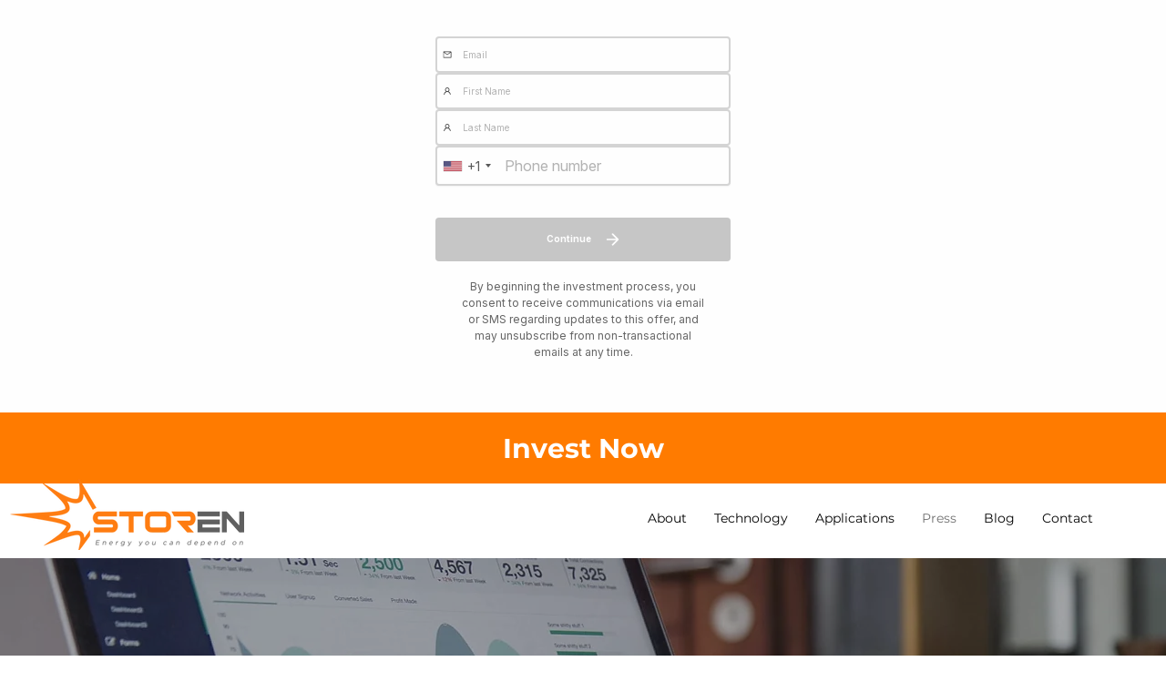

--- FILE ---
content_type: text/css
request_url: https://app.dealmaker.tech/catalyst/catalyst.css
body_size: 86114
content:
@font-face{font-family:Inter;font-style:normal;font-display:swap;font-weight:400;src:url(/catalyst/inter-cyrillic-ext-400-normal.woff2) format("woff2"),url(/catalyst/inter-cyrillic-ext-400-normal.woff) format("woff");unicode-range:U+0460-052F,U+1C80-1C8A,U+20B4,U+2DE0-2DFF,U+A640-A69F,U+FE2E-FE2F}@font-face{font-family:Inter;font-style:normal;font-display:swap;font-weight:400;src:url(/catalyst/inter-cyrillic-400-normal.woff2) format("woff2"),url(/catalyst/inter-cyrillic-400-normal.woff) format("woff");unicode-range:U+0301,U+0400-045F,U+0490-0491,U+04B0-04B1,U+2116}@font-face{font-family:Inter;font-style:normal;font-display:swap;font-weight:400;src:url(/catalyst/inter-greek-ext-400-normal.woff2) format("woff2"),url(/catalyst/inter-greek-ext-400-normal.woff) format("woff");unicode-range:U+1F00-1FFF}@font-face{font-family:Inter;font-style:normal;font-display:swap;font-weight:400;src:url(/catalyst/inter-greek-400-normal.woff2) format("woff2"),url(/catalyst/inter-greek-400-normal.woff) format("woff");unicode-range:U+0370-0377,U+037A-037F,U+0384-038A,U+038C,U+038E-03A1,U+03A3-03FF}@font-face{font-family:Inter;font-style:normal;font-display:swap;font-weight:400;src:url(/catalyst/inter-vietnamese-400-normal.woff2) format("woff2"),url(/catalyst/inter-vietnamese-400-normal.woff) format("woff");unicode-range:U+0102-0103,U+0110-0111,U+0128-0129,U+0168-0169,U+01A0-01A1,U+01AF-01B0,U+0300-0301,U+0303-0304,U+0308-0309,U+0323,U+0329,U+1EA0-1EF9,U+20AB}@font-face{font-family:Inter;font-style:normal;font-display:swap;font-weight:400;src:url(/catalyst/inter-latin-ext-400-normal.woff2) format("woff2"),url(/catalyst/inter-latin-ext-400-normal.woff) format("woff");unicode-range:U+0100-02BA,U+02BD-02C5,U+02C7-02CC,U+02CE-02D7,U+02DD-02FF,U+0304,U+0308,U+0329,U+1D00-1DBF,U+1E00-1E9F,U+1EF2-1EFF,U+2020,U+20A0-20AB,U+20AD-20C0,U+2113,U+2C60-2C7F,U+A720-A7FF}@font-face{font-family:Inter;font-style:normal;font-display:swap;font-weight:400;src:url(/catalyst/inter-latin-400-normal.woff2) format("woff2"),url(/catalyst/inter-latin-400-normal.woff) format("woff");unicode-range:U+0000-00FF,U+0131,U+0152-0153,U+02BB-02BC,U+02C6,U+02DA,U+02DC,U+0304,U+0308,U+0329,U+2000-206F,U+20AC,U+2122,U+2191,U+2193,U+2212,U+2215,U+FEFF,U+FFFD}@font-face{font-family:Inter;font-style:normal;font-display:swap;font-weight:100;src:url(/catalyst/inter-cyrillic-ext-100-normal.woff2) format("woff2"),url(/catalyst/inter-cyrillic-ext-100-normal.woff) format("woff");unicode-range:U+0460-052F,U+1C80-1C8A,U+20B4,U+2DE0-2DFF,U+A640-A69F,U+FE2E-FE2F}@font-face{font-family:Inter;font-style:normal;font-display:swap;font-weight:100;src:url(/catalyst/inter-cyrillic-100-normal.woff2) format("woff2"),url(/catalyst/inter-cyrillic-100-normal.woff) format("woff");unicode-range:U+0301,U+0400-045F,U+0490-0491,U+04B0-04B1,U+2116}@font-face{font-family:Inter;font-style:normal;font-display:swap;font-weight:100;src:url(/catalyst/inter-greek-ext-100-normal.woff2) format("woff2"),url(/catalyst/inter-greek-ext-100-normal.woff) format("woff");unicode-range:U+1F00-1FFF}@font-face{font-family:Inter;font-style:normal;font-display:swap;font-weight:100;src:url(/catalyst/inter-greek-100-normal.woff2) format("woff2"),url(/catalyst/inter-greek-100-normal.woff) format("woff");unicode-range:U+0370-0377,U+037A-037F,U+0384-038A,U+038C,U+038E-03A1,U+03A3-03FF}@font-face{font-family:Inter;font-style:normal;font-display:swap;font-weight:100;src:url(/catalyst/inter-vietnamese-100-normal.woff2) format("woff2"),url(/catalyst/inter-vietnamese-100-normal.woff) format("woff");unicode-range:U+0102-0103,U+0110-0111,U+0128-0129,U+0168-0169,U+01A0-01A1,U+01AF-01B0,U+0300-0301,U+0303-0304,U+0308-0309,U+0323,U+0329,U+1EA0-1EF9,U+20AB}@font-face{font-family:Inter;font-style:normal;font-display:swap;font-weight:100;src:url(/catalyst/inter-latin-ext-100-normal.woff2) format("woff2"),url(/catalyst/inter-latin-ext-100-normal.woff) format("woff");unicode-range:U+0100-02BA,U+02BD-02C5,U+02C7-02CC,U+02CE-02D7,U+02DD-02FF,U+0304,U+0308,U+0329,U+1D00-1DBF,U+1E00-1E9F,U+1EF2-1EFF,U+2020,U+20A0-20AB,U+20AD-20C0,U+2113,U+2C60-2C7F,U+A720-A7FF}@font-face{font-family:Inter;font-style:normal;font-display:swap;font-weight:100;src:url(/catalyst/inter-latin-100-normal.woff2) format("woff2"),url(/catalyst/inter-latin-100-normal.woff) format("woff");unicode-range:U+0000-00FF,U+0131,U+0152-0153,U+02BB-02BC,U+02C6,U+02DA,U+02DC,U+0304,U+0308,U+0329,U+2000-206F,U+20AC,U+2122,U+2191,U+2193,U+2212,U+2215,U+FEFF,U+FFFD}@font-face{font-family:Inter;font-style:normal;font-display:swap;font-weight:200;src:url(/catalyst/inter-cyrillic-ext-200-normal.woff2) format("woff2"),url(/catalyst/inter-cyrillic-ext-200-normal.woff) format("woff");unicode-range:U+0460-052F,U+1C80-1C8A,U+20B4,U+2DE0-2DFF,U+A640-A69F,U+FE2E-FE2F}@font-face{font-family:Inter;font-style:normal;font-display:swap;font-weight:200;src:url(/catalyst/inter-cyrillic-200-normal.woff2) format("woff2"),url(/catalyst/inter-cyrillic-200-normal.woff) format("woff");unicode-range:U+0301,U+0400-045F,U+0490-0491,U+04B0-04B1,U+2116}@font-face{font-family:Inter;font-style:normal;font-display:swap;font-weight:200;src:url(/catalyst/inter-greek-ext-200-normal.woff2) format("woff2"),url(/catalyst/inter-greek-ext-200-normal.woff) format("woff");unicode-range:U+1F00-1FFF}@font-face{font-family:Inter;font-style:normal;font-display:swap;font-weight:200;src:url(/catalyst/inter-greek-200-normal.woff2) format("woff2"),url(/catalyst/inter-greek-200-normal.woff) format("woff");unicode-range:U+0370-0377,U+037A-037F,U+0384-038A,U+038C,U+038E-03A1,U+03A3-03FF}@font-face{font-family:Inter;font-style:normal;font-display:swap;font-weight:200;src:url(/catalyst/inter-vietnamese-200-normal.woff2) format("woff2"),url(/catalyst/inter-vietnamese-200-normal.woff) format("woff");unicode-range:U+0102-0103,U+0110-0111,U+0128-0129,U+0168-0169,U+01A0-01A1,U+01AF-01B0,U+0300-0301,U+0303-0304,U+0308-0309,U+0323,U+0329,U+1EA0-1EF9,U+20AB}@font-face{font-family:Inter;font-style:normal;font-display:swap;font-weight:200;src:url(/catalyst/inter-latin-ext-200-normal.woff2) format("woff2"),url(/catalyst/inter-latin-ext-200-normal.woff) format("woff");unicode-range:U+0100-02BA,U+02BD-02C5,U+02C7-02CC,U+02CE-02D7,U+02DD-02FF,U+0304,U+0308,U+0329,U+1D00-1DBF,U+1E00-1E9F,U+1EF2-1EFF,U+2020,U+20A0-20AB,U+20AD-20C0,U+2113,U+2C60-2C7F,U+A720-A7FF}@font-face{font-family:Inter;font-style:normal;font-display:swap;font-weight:200;src:url(/catalyst/inter-latin-200-normal.woff2) format("woff2"),url(/catalyst/inter-latin-200-normal.woff) format("woff");unicode-range:U+0000-00FF,U+0131,U+0152-0153,U+02BB-02BC,U+02C6,U+02DA,U+02DC,U+0304,U+0308,U+0329,U+2000-206F,U+20AC,U+2122,U+2191,U+2193,U+2212,U+2215,U+FEFF,U+FFFD}@font-face{font-family:Inter;font-style:normal;font-display:swap;font-weight:300;src:url(/catalyst/inter-cyrillic-ext-300-normal.woff2) format("woff2"),url(/catalyst/inter-cyrillic-ext-300-normal.woff) format("woff");unicode-range:U+0460-052F,U+1C80-1C8A,U+20B4,U+2DE0-2DFF,U+A640-A69F,U+FE2E-FE2F}@font-face{font-family:Inter;font-style:normal;font-display:swap;font-weight:300;src:url(/catalyst/inter-cyrillic-300-normal.woff2) format("woff2"),url(/catalyst/inter-cyrillic-300-normal.woff) format("woff");unicode-range:U+0301,U+0400-045F,U+0490-0491,U+04B0-04B1,U+2116}@font-face{font-family:Inter;font-style:normal;font-display:swap;font-weight:300;src:url(/catalyst/inter-greek-ext-300-normal.woff2) format("woff2"),url(/catalyst/inter-greek-ext-300-normal.woff) format("woff");unicode-range:U+1F00-1FFF}@font-face{font-family:Inter;font-style:normal;font-display:swap;font-weight:300;src:url(/catalyst/inter-greek-300-normal.woff2) format("woff2"),url(/catalyst/inter-greek-300-normal.woff) format("woff");unicode-range:U+0370-0377,U+037A-037F,U+0384-038A,U+038C,U+038E-03A1,U+03A3-03FF}@font-face{font-family:Inter;font-style:normal;font-display:swap;font-weight:300;src:url(/catalyst/inter-vietnamese-300-normal.woff2) format("woff2"),url(/catalyst/inter-vietnamese-300-normal.woff) format("woff");unicode-range:U+0102-0103,U+0110-0111,U+0128-0129,U+0168-0169,U+01A0-01A1,U+01AF-01B0,U+0300-0301,U+0303-0304,U+0308-0309,U+0323,U+0329,U+1EA0-1EF9,U+20AB}@font-face{font-family:Inter;font-style:normal;font-display:swap;font-weight:300;src:url(/catalyst/inter-latin-ext-300-normal.woff2) format("woff2"),url(/catalyst/inter-latin-ext-300-normal.woff) format("woff");unicode-range:U+0100-02BA,U+02BD-02C5,U+02C7-02CC,U+02CE-02D7,U+02DD-02FF,U+0304,U+0308,U+0329,U+1D00-1DBF,U+1E00-1E9F,U+1EF2-1EFF,U+2020,U+20A0-20AB,U+20AD-20C0,U+2113,U+2C60-2C7F,U+A720-A7FF}@font-face{font-family:Inter;font-style:normal;font-display:swap;font-weight:300;src:url(/catalyst/inter-latin-300-normal.woff2) format("woff2"),url(/catalyst/inter-latin-300-normal.woff) format("woff");unicode-range:U+0000-00FF,U+0131,U+0152-0153,U+02BB-02BC,U+02C6,U+02DA,U+02DC,U+0304,U+0308,U+0329,U+2000-206F,U+20AC,U+2122,U+2191,U+2193,U+2212,U+2215,U+FEFF,U+FFFD}@font-face{font-family:Inter;font-style:normal;font-display:swap;font-weight:500;src:url(/catalyst/inter-cyrillic-ext-500-normal.woff2) format("woff2"),url(/catalyst/inter-cyrillic-ext-500-normal.woff) format("woff");unicode-range:U+0460-052F,U+1C80-1C8A,U+20B4,U+2DE0-2DFF,U+A640-A69F,U+FE2E-FE2F}@font-face{font-family:Inter;font-style:normal;font-display:swap;font-weight:500;src:url(/catalyst/inter-cyrillic-500-normal.woff2) format("woff2"),url(/catalyst/inter-cyrillic-500-normal.woff) format("woff");unicode-range:U+0301,U+0400-045F,U+0490-0491,U+04B0-04B1,U+2116}@font-face{font-family:Inter;font-style:normal;font-display:swap;font-weight:500;src:url(/catalyst/inter-greek-ext-500-normal.woff2) format("woff2"),url(/catalyst/inter-greek-ext-500-normal.woff) format("woff");unicode-range:U+1F00-1FFF}@font-face{font-family:Inter;font-style:normal;font-display:swap;font-weight:500;src:url(/catalyst/inter-greek-500-normal.woff2) format("woff2"),url(/catalyst/inter-greek-500-normal.woff) format("woff");unicode-range:U+0370-0377,U+037A-037F,U+0384-038A,U+038C,U+038E-03A1,U+03A3-03FF}@font-face{font-family:Inter;font-style:normal;font-display:swap;font-weight:500;src:url(/catalyst/inter-vietnamese-500-normal.woff2) format("woff2"),url(/catalyst/inter-vietnamese-500-normal.woff) format("woff");unicode-range:U+0102-0103,U+0110-0111,U+0128-0129,U+0168-0169,U+01A0-01A1,U+01AF-01B0,U+0300-0301,U+0303-0304,U+0308-0309,U+0323,U+0329,U+1EA0-1EF9,U+20AB}@font-face{font-family:Inter;font-style:normal;font-display:swap;font-weight:500;src:url(/catalyst/inter-latin-ext-500-normal.woff2) format("woff2"),url(/catalyst/inter-latin-ext-500-normal.woff) format("woff");unicode-range:U+0100-02BA,U+02BD-02C5,U+02C7-02CC,U+02CE-02D7,U+02DD-02FF,U+0304,U+0308,U+0329,U+1D00-1DBF,U+1E00-1E9F,U+1EF2-1EFF,U+2020,U+20A0-20AB,U+20AD-20C0,U+2113,U+2C60-2C7F,U+A720-A7FF}@font-face{font-family:Inter;font-style:normal;font-display:swap;font-weight:500;src:url(/catalyst/inter-latin-500-normal.woff2) format("woff2"),url(/catalyst/inter-latin-500-normal.woff) format("woff");unicode-range:U+0000-00FF,U+0131,U+0152-0153,U+02BB-02BC,U+02C6,U+02DA,U+02DC,U+0304,U+0308,U+0329,U+2000-206F,U+20AC,U+2122,U+2191,U+2193,U+2212,U+2215,U+FEFF,U+FFFD}@font-face{font-family:Inter;font-style:normal;font-display:swap;font-weight:600;src:url(/catalyst/inter-cyrillic-ext-600-normal.woff2) format("woff2"),url(/catalyst/inter-cyrillic-ext-600-normal.woff) format("woff");unicode-range:U+0460-052F,U+1C80-1C8A,U+20B4,U+2DE0-2DFF,U+A640-A69F,U+FE2E-FE2F}@font-face{font-family:Inter;font-style:normal;font-display:swap;font-weight:600;src:url(/catalyst/inter-cyrillic-600-normal.woff2) format("woff2"),url(/catalyst/inter-cyrillic-600-normal.woff) format("woff");unicode-range:U+0301,U+0400-045F,U+0490-0491,U+04B0-04B1,U+2116}@font-face{font-family:Inter;font-style:normal;font-display:swap;font-weight:600;src:url(/catalyst/inter-greek-ext-600-normal.woff2) format("woff2"),url(/catalyst/inter-greek-ext-600-normal.woff) format("woff");unicode-range:U+1F00-1FFF}@font-face{font-family:Inter;font-style:normal;font-display:swap;font-weight:600;src:url(/catalyst/inter-greek-600-normal.woff2) format("woff2"),url(/catalyst/inter-greek-600-normal.woff) format("woff");unicode-range:U+0370-0377,U+037A-037F,U+0384-038A,U+038C,U+038E-03A1,U+03A3-03FF}@font-face{font-family:Inter;font-style:normal;font-display:swap;font-weight:600;src:url(/catalyst/inter-vietnamese-600-normal.woff2) format("woff2"),url(/catalyst/inter-vietnamese-600-normal.woff) format("woff");unicode-range:U+0102-0103,U+0110-0111,U+0128-0129,U+0168-0169,U+01A0-01A1,U+01AF-01B0,U+0300-0301,U+0303-0304,U+0308-0309,U+0323,U+0329,U+1EA0-1EF9,U+20AB}@font-face{font-family:Inter;font-style:normal;font-display:swap;font-weight:600;src:url(/catalyst/inter-latin-ext-600-normal.woff2) format("woff2"),url(/catalyst/inter-latin-ext-600-normal.woff) format("woff");unicode-range:U+0100-02BA,U+02BD-02C5,U+02C7-02CC,U+02CE-02D7,U+02DD-02FF,U+0304,U+0308,U+0329,U+1D00-1DBF,U+1E00-1E9F,U+1EF2-1EFF,U+2020,U+20A0-20AB,U+20AD-20C0,U+2113,U+2C60-2C7F,U+A720-A7FF}@font-face{font-family:Inter;font-style:normal;font-display:swap;font-weight:600;src:url(/catalyst/inter-latin-600-normal.woff2) format("woff2"),url(/catalyst/inter-latin-600-normal.woff) format("woff");unicode-range:U+0000-00FF,U+0131,U+0152-0153,U+02BB-02BC,U+02C6,U+02DA,U+02DC,U+0304,U+0308,U+0329,U+2000-206F,U+20AC,U+2122,U+2191,U+2193,U+2212,U+2215,U+FEFF,U+FFFD}@font-face{font-family:Inter;font-style:normal;font-display:swap;font-weight:700;src:url(/catalyst/inter-cyrillic-ext-700-normal.woff2) format("woff2"),url(/catalyst/inter-cyrillic-ext-700-normal.woff) format("woff");unicode-range:U+0460-052F,U+1C80-1C8A,U+20B4,U+2DE0-2DFF,U+A640-A69F,U+FE2E-FE2F}@font-face{font-family:Inter;font-style:normal;font-display:swap;font-weight:700;src:url(/catalyst/inter-cyrillic-700-normal.woff2) format("woff2"),url(/catalyst/inter-cyrillic-700-normal.woff) format("woff");unicode-range:U+0301,U+0400-045F,U+0490-0491,U+04B0-04B1,U+2116}@font-face{font-family:Inter;font-style:normal;font-display:swap;font-weight:700;src:url(/catalyst/inter-greek-ext-700-normal.woff2) format("woff2"),url(/catalyst/inter-greek-ext-700-normal.woff) format("woff");unicode-range:U+1F00-1FFF}@font-face{font-family:Inter;font-style:normal;font-display:swap;font-weight:700;src:url(/catalyst/inter-greek-700-normal.woff2) format("woff2"),url(/catalyst/inter-greek-700-normal.woff) format("woff");unicode-range:U+0370-0377,U+037A-037F,U+0384-038A,U+038C,U+038E-03A1,U+03A3-03FF}@font-face{font-family:Inter;font-style:normal;font-display:swap;font-weight:700;src:url(/catalyst/inter-vietnamese-700-normal.woff2) format("woff2"),url(/catalyst/inter-vietnamese-700-normal.woff) format("woff");unicode-range:U+0102-0103,U+0110-0111,U+0128-0129,U+0168-0169,U+01A0-01A1,U+01AF-01B0,U+0300-0301,U+0303-0304,U+0308-0309,U+0323,U+0329,U+1EA0-1EF9,U+20AB}@font-face{font-family:Inter;font-style:normal;font-display:swap;font-weight:700;src:url(/catalyst/inter-latin-ext-700-normal.woff2) format("woff2"),url(/catalyst/inter-latin-ext-700-normal.woff) format("woff");unicode-range:U+0100-02BA,U+02BD-02C5,U+02C7-02CC,U+02CE-02D7,U+02DD-02FF,U+0304,U+0308,U+0329,U+1D00-1DBF,U+1E00-1E9F,U+1EF2-1EFF,U+2020,U+20A0-20AB,U+20AD-20C0,U+2113,U+2C60-2C7F,U+A720-A7FF}@font-face{font-family:Inter;font-style:normal;font-display:swap;font-weight:700;src:url(/catalyst/inter-latin-700-normal.woff2) format("woff2"),url(/catalyst/inter-latin-700-normal.woff) format("woff");unicode-range:U+0000-00FF,U+0131,U+0152-0153,U+02BB-02BC,U+02C6,U+02DA,U+02DC,U+0304,U+0308,U+0329,U+2000-206F,U+20AC,U+2122,U+2191,U+2193,U+2212,U+2215,U+FEFF,U+FFFD}@font-face{font-family:Inter;font-style:normal;font-display:swap;font-weight:800;src:url(/catalyst/inter-cyrillic-ext-800-normal.woff2) format("woff2"),url(/catalyst/inter-cyrillic-ext-800-normal.woff) format("woff");unicode-range:U+0460-052F,U+1C80-1C8A,U+20B4,U+2DE0-2DFF,U+A640-A69F,U+FE2E-FE2F}@font-face{font-family:Inter;font-style:normal;font-display:swap;font-weight:800;src:url(/catalyst/inter-cyrillic-800-normal.woff2) format("woff2"),url(/catalyst/inter-cyrillic-800-normal.woff) format("woff");unicode-range:U+0301,U+0400-045F,U+0490-0491,U+04B0-04B1,U+2116}@font-face{font-family:Inter;font-style:normal;font-display:swap;font-weight:800;src:url(/catalyst/inter-greek-ext-800-normal.woff2) format("woff2"),url(/catalyst/inter-greek-ext-800-normal.woff) format("woff");unicode-range:U+1F00-1FFF}@font-face{font-family:Inter;font-style:normal;font-display:swap;font-weight:800;src:url(/catalyst/inter-greek-800-normal.woff2) format("woff2"),url(/catalyst/inter-greek-800-normal.woff) format("woff");unicode-range:U+0370-0377,U+037A-037F,U+0384-038A,U+038C,U+038E-03A1,U+03A3-03FF}@font-face{font-family:Inter;font-style:normal;font-display:swap;font-weight:800;src:url(/catalyst/inter-vietnamese-800-normal.woff2) format("woff2"),url(/catalyst/inter-vietnamese-800-normal.woff) format("woff");unicode-range:U+0102-0103,U+0110-0111,U+0128-0129,U+0168-0169,U+01A0-01A1,U+01AF-01B0,U+0300-0301,U+0303-0304,U+0308-0309,U+0323,U+0329,U+1EA0-1EF9,U+20AB}@font-face{font-family:Inter;font-style:normal;font-display:swap;font-weight:800;src:url(/catalyst/inter-latin-ext-800-normal.woff2) format("woff2"),url(/catalyst/inter-latin-ext-800-normal.woff) format("woff");unicode-range:U+0100-02BA,U+02BD-02C5,U+02C7-02CC,U+02CE-02D7,U+02DD-02FF,U+0304,U+0308,U+0329,U+1D00-1DBF,U+1E00-1E9F,U+1EF2-1EFF,U+2020,U+20A0-20AB,U+20AD-20C0,U+2113,U+2C60-2C7F,U+A720-A7FF}@font-face{font-family:Inter;font-style:normal;font-display:swap;font-weight:800;src:url(/catalyst/inter-latin-800-normal.woff2) format("woff2"),url(/catalyst/inter-latin-800-normal.woff) format("woff");unicode-range:U+0000-00FF,U+0131,U+0152-0153,U+02BB-02BC,U+02C6,U+02DA,U+02DC,U+0304,U+0308,U+0329,U+2000-206F,U+20AC,U+2122,U+2191,U+2193,U+2212,U+2215,U+FEFF,U+FFFD}@font-face{font-family:Inter;font-style:normal;font-display:swap;font-weight:900;src:url(/catalyst/inter-cyrillic-ext-900-normal.woff2) format("woff2"),url(/catalyst/inter-cyrillic-ext-900-normal.woff) format("woff");unicode-range:U+0460-052F,U+1C80-1C8A,U+20B4,U+2DE0-2DFF,U+A640-A69F,U+FE2E-FE2F}@font-face{font-family:Inter;font-style:normal;font-display:swap;font-weight:900;src:url(/catalyst/inter-cyrillic-900-normal.woff2) format("woff2"),url(/catalyst/inter-cyrillic-900-normal.woff) format("woff");unicode-range:U+0301,U+0400-045F,U+0490-0491,U+04B0-04B1,U+2116}@font-face{font-family:Inter;font-style:normal;font-display:swap;font-weight:900;src:url(/catalyst/inter-greek-ext-900-normal.woff2) format("woff2"),url(/catalyst/inter-greek-ext-900-normal.woff) format("woff");unicode-range:U+1F00-1FFF}@font-face{font-family:Inter;font-style:normal;font-display:swap;font-weight:900;src:url(/catalyst/inter-greek-900-normal.woff2) format("woff2"),url(/catalyst/inter-greek-900-normal.woff) format("woff");unicode-range:U+0370-0377,U+037A-037F,U+0384-038A,U+038C,U+038E-03A1,U+03A3-03FF}@font-face{font-family:Inter;font-style:normal;font-display:swap;font-weight:900;src:url(/catalyst/inter-vietnamese-900-normal.woff2) format("woff2"),url(/catalyst/inter-vietnamese-900-normal.woff) format("woff");unicode-range:U+0102-0103,U+0110-0111,U+0128-0129,U+0168-0169,U+01A0-01A1,U+01AF-01B0,U+0300-0301,U+0303-0304,U+0308-0309,U+0323,U+0329,U+1EA0-1EF9,U+20AB}@font-face{font-family:Inter;font-style:normal;font-display:swap;font-weight:900;src:url(/catalyst/inter-latin-ext-900-normal.woff2) format("woff2"),url(/catalyst/inter-latin-ext-900-normal.woff) format("woff");unicode-range:U+0100-02BA,U+02BD-02C5,U+02C7-02CC,U+02CE-02D7,U+02DD-02FF,U+0304,U+0308,U+0329,U+1D00-1DBF,U+1E00-1E9F,U+1EF2-1EFF,U+2020,U+20A0-20AB,U+20AD-20C0,U+2113,U+2C60-2C7F,U+A720-A7FF}@font-face{font-family:Inter;font-style:normal;font-display:swap;font-weight:900;src:url(/catalyst/inter-latin-900-normal.woff2) format("woff2"),url(/catalyst/inter-latin-900-normal.woff) format("woff");unicode-range:U+0000-00FF,U+0131,U+0152-0153,U+02BB-02BC,U+02C6,U+02DA,U+02DC,U+0304,U+0308,U+0329,U+2000-206F,U+20AC,U+2122,U+2191,U+2193,U+2212,U+2215,U+FEFF,U+FFFD}@font-face{font-family:Material Symbols Outlined;font-style:normal;font-weight:100 700;font-display:block;src:url(/catalyst/material-symbols-outlined.woff2) format("woff2")}.material-symbols-outlined{font-family:Material Symbols Outlined;font-weight:400;font-style:normal;font-size:24px;line-height:1;letter-spacing:normal;text-transform:none;display:inline-block;white-space:nowrap;word-wrap:normal;direction:ltr;-webkit-font-smoothing:antialiased;-moz-osx-font-smoothing:grayscale;text-rendering:optimizeLegibility;font-feature-settings:"liga"}@font-face{font-family:Material Symbols Rounded;font-style:normal;font-weight:100 700;font-display:block;src:url(/catalyst/material-symbols-rounded.woff2) format("woff2")}.material-symbols-rounded{font-family:Material Symbols Rounded;font-weight:400;font-style:normal;font-size:24px;line-height:1;letter-spacing:normal;text-transform:none;display:inline-block;white-space:nowrap;word-wrap:normal;direction:ltr;-webkit-font-smoothing:antialiased;-moz-osx-font-smoothing:grayscale;text-rendering:optimizeLegibility;font-feature-settings:"liga"}@font-face{font-family:Material Symbols Sharp;font-style:normal;font-weight:100 700;font-display:block;src:url(/catalyst/material-symbols-sharp.woff2) format("woff2")}.material-symbols-sharp{font-family:Material Symbols Sharp;font-weight:400;font-style:normal;font-size:24px;line-height:1;letter-spacing:normal;text-transform:none;display:inline-block;white-space:nowrap;word-wrap:normal;direction:ltr;-webkit-font-smoothing:antialiased;-moz-osx-font-smoothing:grayscale;text-rendering:optimizeLegibility;font-feature-settings:"liga"}body{margin:0}button:focus{outline:none}.layout-col{display:flex;flex-direction:column}.layout-row{display:flex;flex-direction:row}.layout-wrap{flex-wrap:wrap}.layout-col>.resizing-w-fill{align-self:stretch}.layout-col>.resizing-w-fixed,.layout-col>.resizing-w-hug{flex:1 1}.layout-col>.resizing-h-fill{flex:1 1 auto;align-self:flex-start}.layout-col>.resizing-h-fixed,.layout-col>.resizing-h-hug{flex:0 1 auto}.layout-col>.resizing-w-fill.resizing-h-fill{flex:1 1 auto;align-self:stretch}.layout-col>.resizing-w-fixed.resizing-h-fixed,.layout-col>.resizing-w-hug.resizing-h-hug{flex:0 1 auto;align-self:flex-start}.layout-row>.resizing-h-fill{align-self:stretch}.layout-row>.resizing-h-fixed,.layout-row>.resizing-h-hug{align-self:flex-start}.layout-row>.resizing-w-fill{flex:1 1}.layout-row>.resizing-w-fixed,.layout-row>.resizing-w-hug{flex:none}.iti{position:relative;display:inline-block}.iti *{box-sizing:border-box}.iti__hide{display:none}.iti__v-hide{visibility:hidden}.iti input.iti__tel-input,.iti input.iti__tel-input[type=text],.iti input.iti__tel-input[type=tel]{margin-top:0!important;margin-bottom:0!important}.iti input.iti__tel-input,.iti input.iti__tel-input[type=text],.iti input.iti__tel-input[type=tel]{position:relative;z-index:0;padding-right:36px;margin-right:0}.iti__flag-container{position:absolute;top:0;bottom:0;right:0;padding:1px}.iti__selected-flag{z-index:1;position:relative;display:flex;align-items:center;height:100%;padding:0 6px 0 8px}.iti__arrow{margin-left:6px;width:0;height:0;border-left:3px solid transparent;border-right:3px solid transparent;border-top:4px solid #585858;border-top:4px solid var(--palettes-neutral-625)}[dir=rtl] .iti__arrow{margin-right:6px;margin-left:0}.iti__arrow--up{border-top:none;border-bottom:4px solid #585858;border-bottom:4px solid var(--palettes-neutral-625)}.iti__dropdown-content{border-radius:3px;background-color:#fff;background-color:var(--palettes-neutral-0);color:#585858;color:var(--palettes-neutral-625)}.iti--inline-dropdown .iti__dropdown-content{position:absolute;z-index:2;margin-top:3px;margin-left:-1px;border:1px solid #cdcdcd;border:1px solid var(--palettes-neutral-175);box-shadow:1px 1px 4px #0003}.iti__dropdown-content--dropup{bottom:100%;margin-bottom:3px}.iti__search-input{width:100%;border-width:0;border-radius:3px;padding:9px 12px}.iti__search-input+.iti__country-list{border-top:1px solid #cdcdcd;border-top:1px solid var(--palettes-neutral-175)}.iti__country-list{list-style:none;padding:0;margin:0;overflow-y:scroll;-webkit-overflow-scrolling:touch}.iti--inline-dropdown .iti__country-list{max-height:185px}.iti--flexible-dropdown-width .iti__country-list{white-space:nowrap}@media (max-width: 500px){.iti--flexible-dropdown-width .iti__country-list{white-space:normal}}.iti__flag-box{display:inline-block;width:20px}.iti__divider{padding-bottom:5px;margin-bottom:5px;border-bottom:1px solid #cdcdcd;border-bottom:1px solid var(--palettes-neutral-175)}.iti__country{display:flex;align-items:center;padding:8px;outline:none}.iti__dial-code{color:#999}.iti__country.iti__highlight{background-color:#0000000d}.iti__flag-box,.iti__country-name{margin-right:8px}[dir=rtl] .iti__flag-box,[dir=rtl] .iti__country-name{margin-right:0;margin-left:8px}.iti--allow-dropdown input.iti__tel-input,.iti--allow-dropdown input.iti__tel-input[type=text],.iti--allow-dropdown input.iti__tel-input[type=tel],.iti--show-selected-dial-code input.iti__tel-input,.iti--show-selected-dial-code input.iti__tel-input[type=text],.iti--show-selected-dial-code input.iti__tel-input[type=tel]{padding-right:6px;padding-left:52px;margin-left:0}[dir=rtl] .iti--allow-dropdown input.iti__tel-input,[dir=rtl] .iti--allow-dropdown input.iti__tel-input[type=text],[dir=rtl] .iti--allow-dropdown input.iti__tel-input[type=tel],[dir=rtl] .iti--show-selected-dial-code input.iti__tel-input,[dir=rtl] .iti--show-selected-dial-code input.iti__tel-input[type=text],[dir=rtl] .iti--show-selected-dial-code input.iti__tel-input[type=tel]{padding-right:52px;padding-left:6px;margin-right:0}.iti--allow-dropdown .iti__flag-container,.iti--show-selected-dial-code .iti__flag-container{right:auto;left:0}[dir=rtl] .iti--allow-dropdown .iti__flag-container,[dir=rtl] .iti--show-selected-dial-code .iti__flag-container{right:0;left:auto}.iti--allow-dropdown .iti__flag-container:hover{cursor:pointer}.iti--allow-dropdown .iti__flag-container:hover .iti__selected-flag{background-color:transparent}.iti--allow-dropdown .iti__flag-container .iti__selected-flag:hover{background-color:#0000000d}.iti--allow-dropdown .iti__flag-container[\:has\(\%2B\%20input\[disabled\]\)]:hover,.iti--allow-dropdown .iti__flag-container[\:has\(\%2B\%20input\[readonly\]\)]:hover{cursor:default}.iti--allow-dropdown .iti__flag-container:has(+input[disabled]):hover,.iti--allow-dropdown .iti__flag-container:has(+input[readonly]):hover{cursor:default}.iti--allow-dropdown .iti__flag-container[\:has\(\%2B\%20input\[disabled\]\)]:hover .iti__selected-flag,.iti--allow-dropdown .iti__flag-container[\:has\(\%2B\%20input\[readonly\]\)]:hover .iti__selected-flag{background-color:transparent}.iti--allow-dropdown .iti__flag-container:has(+input[disabled]):hover .iti__selected-flag,.iti--allow-dropdown .iti__flag-container:has(+input[readonly]):hover .iti__selected-flag{background-color:transparent}.iti--show-selected-dial-code .iti__selected-flag{background-color:transparent;background-color:initial;color:#585858;color:var(--palettes-neutral-625);font-size:14px}.iti--show-selected-dial-code.iti--show-flags .iti__selected-dial-code{margin-left:6px}[dir=rtl] .iti--show-selected-dial-code.iti--show-flags .iti__selected-dial-code{margin-left:0;margin-right:6px}.iti--container{position:fixed;top:-1000px;left:-1000px;z-index:1060;padding:1px}.iti--container:hover{cursor:pointer}.iti--fullscreen-popup.iti--container{background-color:#00000080;top:0;bottom:0;left:0;right:0;position:fixed;padding:30px;display:flex;flex-direction:column;justify-content:center}.iti--fullscreen-popup.iti--container.iti--country-search{justify-content:flex-start}.iti--fullscreen-popup .iti__dropdown-content{display:flex;flex-direction:column;max-height:100%;position:relative}.iti--fullscreen-popup .iti__country{padding:10px;line-height:1.5em}.iti__flag{width:20px}.iti__flag.iti__be{width:18px}.iti__flag.iti__ch{width:15px}.iti__flag.iti__mc{width:19px}.iti__flag.iti__ne{width:18px}.iti__flag.iti__np{width:13px}.iti__flag.iti__va{width:15px}@media (min-resolution: 2x){.iti__flag{background-size:5762px 15px}}.iti__flag.iti__ac{height:10px;background-position:0px 0px}.iti__flag.iti__ad{height:14px;background-position:-22px 0px}.iti__flag.iti__ae{height:10px;background-position:-44px 0px}.iti__flag.iti__af{height:14px;background-position:-66px 0px}.iti__flag.iti__ag{height:14px;background-position:-88px 0px}.iti__flag.iti__ai{height:10px;background-position:-110px 0px}.iti__flag.iti__al{height:15px;background-position:-132px 0px}.iti__flag.iti__am{height:10px;background-position:-154px 0px}.iti__flag.iti__ao{height:14px;background-position:-176px 0px}.iti__flag.iti__aq{height:14px;background-position:-198px 0px}.iti__flag.iti__ar{height:13px;background-position:-220px 0px}.iti__flag.iti__as{height:10px;background-position:-242px 0px}.iti__flag.iti__at{height:14px;background-position:-264px 0px}.iti__flag.iti__au{height:10px;background-position:-286px 0px}.iti__flag.iti__aw{height:14px;background-position:-308px 0px}.iti__flag.iti__ax{height:13px;background-position:-330px 0px}.iti__flag.iti__az{height:10px;background-position:-352px 0px}.iti__flag.iti__ba{height:10px;background-position:-374px 0px}.iti__flag.iti__bb{height:14px;background-position:-396px 0px}.iti__flag.iti__bd{height:12px;background-position:-418px 0px}.iti__flag.iti__be{height:15px;background-position:-440px 0px}.iti__flag.iti__bf{height:14px;background-position:-460px 0px}.iti__flag.iti__bg{height:12px;background-position:-482px 0px}.iti__flag.iti__bh{height:12px;background-position:-504px 0px}.iti__flag.iti__bi{height:12px;background-position:-526px 0px}.iti__flag.iti__bj{height:14px;background-position:-548px 0px}.iti__flag.iti__bl{height:14px;background-position:-570px 0px}.iti__flag.iti__bm{height:10px;background-position:-592px 0px}.iti__flag.iti__bn{height:10px;background-position:-614px 0px}.iti__flag.iti__bo{height:14px;background-position:-636px 0px}.iti__flag.iti__bq{height:14px;background-position:-658px 0px}.iti__flag.iti__br{height:14px;background-position:-680px 0px}.iti__flag.iti__bs{height:10px;background-position:-702px 0px}.iti__flag.iti__bt{height:14px;background-position:-724px 0px}.iti__flag.iti__bv{height:15px;background-position:-746px 0px}.iti__flag.iti__bw{height:14px;background-position:-768px 0px}.iti__flag.iti__by{height:10px;background-position:-790px 0px}.iti__flag.iti__bz{height:12px;background-position:-812px 0px}.iti__flag.iti__ca{height:10px;background-position:-834px 0px}.iti__flag.iti__cc{height:10px;background-position:-856px 0px}.iti__flag.iti__cd{height:15px;background-position:-878px 0px}.iti__flag.iti__cf{height:14px;background-position:-900px 0px}.iti__flag.iti__cg{height:14px;background-position:-922px 0px}.iti__flag.iti__ch{height:15px;background-position:-944px 0px}.iti__flag.iti__ci{height:14px;background-position:-961px 0px}.iti__flag.iti__ck{height:10px;background-position:-983px 0px}.iti__flag.iti__cl{height:14px;background-position:-1005px 0px}.iti__flag.iti__cm{height:14px;background-position:-1027px 0px}.iti__flag.iti__cn{height:14px;background-position:-1049px 0px}.iti__flag.iti__co{height:14px;background-position:-1071px 0px}.iti__flag.iti__cp{height:14px;background-position:-1093px 0px}.iti__flag.iti__cq{height:12px;background-position:-1115px 0px}.iti__flag.iti__cr{height:12px;background-position:-1137px 0px}.iti__flag.iti__cu{height:10px;background-position:-1159px 0px}.iti__flag.iti__cv{height:12px;background-position:-1181px 0px}.iti__flag.iti__cw{height:14px;background-position:-1203px 0px}.iti__flag.iti__cx{height:10px;background-position:-1225px 0px}.iti__flag.iti__cy{height:14px;background-position:-1247px 0px}.iti__flag.iti__cz{height:14px;background-position:-1269px 0px}.iti__flag.iti__de{height:12px;background-position:-1291px 0px}.iti__flag.iti__dg{height:10px;background-position:-1313px 0px}.iti__flag.iti__dj{height:14px;background-position:-1335px 0px}.iti__flag.iti__dk{height:15px;background-position:-1357px 0px}.iti__flag.iti__dm{height:10px;background-position:-1379px 0px}.iti__flag.iti__do{height:14px;background-position:-1401px 0px}.iti__flag.iti__dz{height:14px;background-position:-1423px 0px}.iti__flag.iti__ea{height:14px;background-position:-1445px 0px}.iti__flag.iti__ec{height:14px;background-position:-1467px 0px}.iti__flag.iti__ee{height:13px;background-position:-1489px 0px}.iti__flag.iti__eg{height:14px;background-position:-1511px 0px}.iti__flag.iti__eh{height:10px;background-position:-1533px 0px}.iti__flag.iti__er{height:10px;background-position:-1555px 0px}.iti__flag.iti__es{height:14px;background-position:-1577px 0px}.iti__flag.iti__et{height:10px;background-position:-1599px 0px}.iti__flag.iti__eu{height:14px;background-position:-1621px 0px}.iti__flag.iti__ez{height:14px;background-position:-1643px 0px}.iti__flag.iti__fi{height:12px;background-position:-1665px 0px}.iti__flag.iti__fj{height:10px;background-position:-1687px 0px}.iti__flag.iti__fk{height:10px;background-position:-1709px 0px}.iti__flag.iti__fm{height:11px;background-position:-1731px 0px}.iti__flag.iti__fo{height:15px;background-position:-1753px 0px}.iti__flag.iti__fr{height:14px;background-position:-1775px 0px}.iti__flag.iti__fx{height:14px;background-position:-1797px 0px}.iti__flag.iti__ga{height:15px;background-position:-1819px 0px}.iti__flag.iti__gb{height:10px;background-position:-1841px 0px}.iti__flag.iti__gd{height:12px;background-position:-1863px 0px}.iti__flag.iti__ge{height:14px;background-position:-1885px 0px}.iti__flag.iti__gf{height:14px;background-position:-1907px 0px}.iti__flag.iti__gg{height:14px;background-position:-1929px 0px}.iti__flag.iti__gh{height:14px;background-position:-1951px 0px}.iti__flag.iti__gi{height:10px;background-position:-1973px 0px}.iti__flag.iti__gl{height:14px;background-position:-1995px 0px}.iti__flag.iti__gm{height:14px;background-position:-2017px 0px}.iti__flag.iti__gn{height:14px;background-position:-2039px 0px}.iti__flag.iti__gp{height:14px;background-position:-2061px 0px}.iti__flag.iti__gq{height:14px;background-position:-2083px 0px}.iti__flag.iti__gr{height:14px;background-position:-2105px 0px}.iti__flag.iti__gs{height:10px;background-position:-2127px 0px}.iti__flag.iti__gt{height:13px;background-position:-2149px 0px}.iti__flag.iti__gu{height:11px;background-position:-2171px 0px}.iti__flag.iti__gw{height:10px;background-position:-2193px 0px}.iti__flag.iti__gy{height:12px;background-position:-2215px 0px}.iti__flag.iti__hk{height:14px;background-position:-2237px 0px}.iti__flag.iti__hm{height:10px;background-position:-2259px 0px}.iti__flag.iti__hn{height:10px;background-position:-2281px 0px}.iti__flag.iti__hr{height:10px;background-position:-2303px 0px}.iti__flag.iti__ht{height:12px;background-position:-2325px 0px}.iti__flag.iti__hu{height:10px;background-position:-2347px 0px}.iti__flag.iti__ic{height:14px;background-position:-2369px 0px}.iti__flag.iti__id{height:14px;background-position:-2391px 0px}.iti__flag.iti__ie{height:10px;background-position:-2413px 0px}.iti__flag.iti__il{height:15px;background-position:-2435px 0px}.iti__flag.iti__im{height:10px;background-position:-2457px 0px}.iti__flag.iti__in{height:14px;background-position:-2479px 0px}.iti__flag.iti__io{height:10px;background-position:-2501px 0px}.iti__flag.iti__iq{height:14px;background-position:-2523px 0px}.iti__flag.iti__ir{height:12px;background-position:-2545px 0px}.iti__flag.iti__is{height:15px;background-position:-2567px 0px}.iti__flag.iti__it{height:14px;background-position:-2589px 0px}.iti__flag.iti__je{height:12px;background-position:-2611px 0px}.iti__flag.iti__jm{height:10px;background-position:-2633px 0px}.iti__flag.iti__jo{height:10px;background-position:-2655px 0px}.iti__flag.iti__jp{height:14px;background-position:-2677px 0px}.iti__flag.iti__ke{height:14px;background-position:-2699px 0px}.iti__flag.iti__kg{height:12px;background-position:-2721px 0px}.iti__flag.iti__kh{height:13px;background-position:-2743px 0px}.iti__flag.iti__ki{height:10px;background-position:-2765px 0px}.iti__flag.iti__km{height:12px;background-position:-2787px 0px}.iti__flag.iti__kn{height:14px;background-position:-2809px 0px}.iti__flag.iti__kp{height:10px;background-position:-2831px 0px}.iti__flag.iti__kr{height:14px;background-position:-2853px 0px}.iti__flag.iti__kw{height:10px;background-position:-2875px 0px}.iti__flag.iti__ky{height:10px;background-position:-2897px 0px}.iti__flag.iti__kz{height:10px;background-position:-2919px 0px}.iti__flag.iti__la{height:14px;background-position:-2941px 0px}.iti__flag.iti__lb{height:14px;background-position:-2963px 0px}.iti__flag.iti__lc{height:10px;background-position:-2985px 0px}.iti__flag.iti__li{height:12px;background-position:-3007px 0px}.iti__flag.iti__lk{height:10px;background-position:-3029px 0px}.iti__flag.iti__lr{height:11px;background-position:-3051px 0px}.iti__flag.iti__ls{height:14px;background-position:-3073px 0px}.iti__flag.iti__lt{height:12px;background-position:-3095px 0px}.iti__flag.iti__lu{height:12px;background-position:-3117px 0px}.iti__flag.iti__lv{height:10px;background-position:-3139px 0px}.iti__flag.iti__ly{height:10px;background-position:-3161px 0px}.iti__flag.iti__ma{height:14px;background-position:-3183px 0px}.iti__flag.iti__mc{height:15px;background-position:-3205px 0px}.iti__flag.iti__md{height:10px;background-position:-3226px 0px}.iti__flag.iti__me{height:10px;background-position:-3248px 0px}.iti__flag.iti__mf{height:14px;background-position:-3270px 0px}.iti__flag.iti__mg{height:14px;background-position:-3292px 0px}.iti__flag.iti__mh{height:11px;background-position:-3314px 0px}.iti__flag.iti__mk{height:10px;background-position:-3336px 0px}.iti__flag.iti__ml{height:14px;background-position:-3358px 0px}.iti__flag.iti__mm{height:14px;background-position:-3380px 0px}.iti__flag.iti__mn{height:10px;background-position:-3402px 0px}.iti__flag.iti__mo{height:14px;background-position:-3424px 0px}.iti__flag.iti__mp{height:10px;background-position:-3446px 0px}.iti__flag.iti__mq{height:14px;background-position:-3468px 0px}.iti__flag.iti__mr{height:14px;background-position:-3490px 0px}.iti__flag.iti__ms{height:10px;background-position:-3512px 0px}.iti__flag.iti__mt{height:14px;background-position:-3534px 0px}.iti__flag.iti__mu{height:14px;background-position:-3556px 0px}.iti__flag.iti__mv{height:14px;background-position:-3578px 0px}.iti__flag.iti__mw{height:14px;background-position:-3600px 0px}.iti__flag.iti__mx{height:12px;background-position:-3622px 0px}.iti__flag.iti__my{height:10px;background-position:-3644px 0px}.iti__flag.iti__mz{height:14px;background-position:-3666px 0px}.iti__flag.iti__na{height:14px;background-position:-3688px 0px}.iti__flag.iti__nc{height:10px;background-position:-3710px 0px}.iti__flag.iti__ne{height:15px;background-position:-3732px 0px}.iti__flag.iti__nf{height:10px;background-position:-3752px 0px}.iti__flag.iti__ng{height:10px;background-position:-3774px 0px}.iti__flag.iti__ni{height:12px;background-position:-3796px 0px}.iti__flag.iti__nl{height:14px;background-position:-3818px 0px}.iti__flag.iti__no{height:15px;background-position:-3840px 0px}.iti__flag.iti__np{height:15px;background-position:-3862px 0px}.iti__flag.iti__nr{height:10px;background-position:-3877px 0px}.iti__flag.iti__nu{height:10px;background-position:-3899px 0px}.iti__flag.iti__nz{height:10px;background-position:-3921px 0px}.iti__flag.iti__om{height:10px;background-position:-3943px 0px}.iti__flag.iti__pa{height:14px;background-position:-3965px 0px}.iti__flag.iti__pe{height:14px;background-position:-3987px 0px}.iti__flag.iti__pf{height:14px;background-position:-4009px 0px}.iti__flag.iti__pg{height:15px;background-position:-4031px 0px}.iti__flag.iti__ph{height:10px;background-position:-4053px 0px}.iti__flag.iti__pk{height:14px;background-position:-4075px 0px}.iti__flag.iti__pl{height:13px;background-position:-4097px 0px}.iti__flag.iti__pm{height:14px;background-position:-4119px 0px}.iti__flag.iti__pn{height:10px;background-position:-4141px 0px}.iti__flag.iti__pr{height:14px;background-position:-4163px 0px}.iti__flag.iti__ps{height:10px;background-position:-4185px 0px}.iti__flag.iti__pt{height:14px;background-position:-4207px 0px}.iti__flag.iti__pw{height:13px;background-position:-4229px 0px}.iti__flag.iti__py{height:11px;background-position:-4251px 0px}.iti__flag.iti__qa{height:8px;background-position:-4273px 0px}.iti__flag.iti__re{height:14px;background-position:-4295px 0px}.iti__flag.iti__ro{height:14px;background-position:-4317px 0px}.iti__flag.iti__rs{height:14px;background-position:-4339px 0px}.iti__flag.iti__ru{height:14px;background-position:-4361px 0px}.iti__flag.iti__rw{height:14px;background-position:-4383px 0px}.iti__flag.iti__sa{height:14px;background-position:-4405px 0px}.iti__flag.iti__sb{height:10px;background-position:-4427px 0px}.iti__flag.iti__sc{height:10px;background-position:-4449px 0px}.iti__flag.iti__sd{height:10px;background-position:-4471px 0px}.iti__flag.iti__se{height:13px;background-position:-4493px 0px}.iti__flag.iti__sg{height:14px;background-position:-4515px 0px}.iti__flag.iti__sh{height:10px;background-position:-4537px 0px}.iti__flag.iti__si{height:10px;background-position:-4559px 0px}.iti__flag.iti__sj{height:15px;background-position:-4581px 0px}.iti__flag.iti__sk{height:14px;background-position:-4603px 0px}.iti__flag.iti__sl{height:14px;background-position:-4625px 0px}.iti__flag.iti__sm{height:15px;background-position:-4647px 0px}.iti__flag.iti__sn{height:14px;background-position:-4669px 0px}.iti__flag.iti__so{height:14px;background-position:-4691px 0px}.iti__flag.iti__sr{height:14px;background-position:-4713px 0px}.iti__flag.iti__ss{height:10px;background-position:-4735px 0px}.iti__flag.iti__st{height:10px;background-position:-4757px 0px}.iti__flag.iti__su{height:10px;background-position:-4779px 0px}.iti__flag.iti__sv{height:12px;background-position:-4801px 0px}.iti__flag.iti__sx{height:14px;background-position:-4823px 0px}.iti__flag.iti__sy{height:14px;background-position:-4845px 0px}.iti__flag.iti__sz{height:14px;background-position:-4867px 0px}.iti__flag.iti__ta{height:10px;background-position:-4889px 0px}.iti__flag.iti__tc{height:10px;background-position:-4911px 0px}.iti__flag.iti__td{height:14px;background-position:-4933px 0px}.iti__flag.iti__tf{height:14px;background-position:-4955px 0px}.iti__flag.iti__tg{height:13px;background-position:-4977px 0px}.iti__flag.iti__th{height:14px;background-position:-4999px 0px}.iti__flag.iti__tj{height:10px;background-position:-5021px 0px}.iti__flag.iti__tk{height:10px;background-position:-5043px 0px}.iti__flag.iti__tl{height:10px;background-position:-5065px 0px}.iti__flag.iti__tm{height:14px;background-position:-5087px 0px}.iti__flag.iti__tn{height:14px;background-position:-5109px 0px}.iti__flag.iti__to{height:10px;background-position:-5131px 0px}.iti__flag.iti__tr{height:14px;background-position:-5153px 0px}.iti__flag.iti__tt{height:12px;background-position:-5175px 0px}.iti__flag.iti__tv{height:10px;background-position:-5197px 0px}.iti__flag.iti__tw{height:14px;background-position:-5219px 0px}.iti__flag.iti__tz{height:14px;background-position:-5241px 0px}.iti__flag.iti__ua{height:14px;background-position:-5263px 0px}.iti__flag.iti__ug{height:14px;background-position:-5285px 0px}.iti__flag.iti__uk{height:10px;background-position:-5307px 0px}.iti__flag.iti__um{height:11px;background-position:-5329px 0px}.iti__flag.iti__un{height:14px;background-position:-5351px 0px}.iti__flag.iti__us{height:11px;background-position:-5373px 0px}.iti__flag.iti__uy{height:14px;background-position:-5395px 0px}.iti__flag.iti__uz{height:10px;background-position:-5417px 0px}.iti__flag.iti__va{height:15px;background-position:-5439px 0px}.iti__flag.iti__vc{height:14px;background-position:-5456px 0px}.iti__flag.iti__ve{height:14px;background-position:-5478px 0px}.iti__flag.iti__vg{height:10px;background-position:-5500px 0px}.iti__flag.iti__vi{height:14px;background-position:-5522px 0px}.iti__flag.iti__vn{height:14px;background-position:-5544px 0px}.iti__flag.iti__vu{height:12px;background-position:-5566px 0px}.iti__flag.iti__wf{height:14px;background-position:-5588px 0px}.iti__flag.iti__ws{height:10px;background-position:-5610px 0px}.iti__flag.iti__xk{height:15px;background-position:-5632px 0px}.iti__flag.iti__ye{height:14px;background-position:-5654px 0px}.iti__flag.iti__yt{height:14px;background-position:-5676px 0px}.iti__flag.iti__za{height:14px;background-position:-5698px 0px}.iti__flag.iti__zm{height:14px;background-position:-5720px 0px}.iti__flag.iti__zw{height:10px;background-position:-5742px 0px}.iti__flag{height:15px;box-shadow:0 0 1px #888;background-image:url(/catalyst/flags.png);background-repeat:no-repeat;background-position:20px 0}@media (min-resolution: 2x){.iti__flag{background-image:url(/catalyst/flags@2x.png)}}.animate-spin{animation:spin 2s infinite linear;display:inline-block}@keyframes spin{0%{transform:rotate(0)}to{transform:rotate(359deg)}}@font-face{font-family:fontello;src:url(/catalyst/fontello.eot?14019483);src:url(/catalyst/fontello.eot?14019483#iefix) format("embedded-opentype"),url(/catalyst/fontello.svg?14019483#fontello) format("svg");font-weight:400;font-style:normal}@font-face{font-family:fontello;src:url([data-uri]) format("woff"),url([data-uri]) format("truetype")}[class^=icon-],[class*=" icon-"]{font-family:fontello;font-style:normal;font-weight:400;line-height:1em}.icon-dot{*zoom: expression(this.runtimeStyle["zoom"] = "1",this.innerHTML = "&#xe800;&nbsp;")}.icon-small_circle{*zoom: expression(this.runtimeStyle["zoom"] = "1",this.innerHTML = "&#xe801;&nbsp;")}@font-face{font-family:fontello;src:url(/catalyst/fontello.eot?6507938);src:url(/catalyst/fontello.eot?6507938#iefix) format("embedded-opentype"),url([data-uri]) format("woff2"),url([data-uri]) format("woff"),url(/catalyst/fontello.ttf?6507938) format("truetype"),url(/catalyst/fontello.svg?6507938#fontello) format("svg");font-weight:400;font-style:normal}[class^=icon-]:before,[class*=" icon-"]:before{font-family:fontello;font-style:normal;font-weight:400;speak:never;display:inline-block;text-decoration:inherit;width:1em;margin-right:.2em;text-align:center;font-feature-settings:normal;font-variant:normal;text-transform:none;line-height:1em;margin-left:.2em;-webkit-font-smoothing:antialiased;-moz-osx-font-smoothing:grayscale}.icon-dot:before{content:""}.icon-small_circle:before{content:""}.catalyst-app{--surface-container-outline: var(--palettes-neutral-500);--surface-container-tint-high: var(--palettes-neutral-100);--surface-container-tint-medium: var(--palettes-neutral-75);--surface-container-tint-low: var(--palettes-neutral-50);--surface-container-default: var(--palettes-neutral-0);--on-surface-disabled: var(--palettes-neutral-200);--on-surface-highlight-medium: var(--palettes-neutral-450);--on-surface-highlight-low: var(--palettes-neutral-550);--on-surface-tint-medium: var(--palettes-neutral-725);--on-surface-tint-low: var(--palettes-neutral-700);--on-surface-default: var(--palettes-neutral-675);--surface-disabled: var(--palettes-neutral-50);--surface-outline: var(--palettes-neutral-500);--surface-tint-high: var(--palettes-neutral-125);--surface-tint-medium: var(--palettes-neutral-100);--surface-tint-low: var(--palettes-neutral-75);--surface-default: var(--palettes-neutral-50);--on-primary-container-disabled: var(--palettes-neutral-200);--on-primary-container-tint-medium: var(--palettes-brand-color-700);--on-primary-container-tint-low: var(--palettes-brand-color-650);--on-primary-container-default: var(--palettes-brand-color-600);--primary-container-disabled: var(--palettes-neutral-50);--primary-container-tint-medium: var(--palettes-brand-color-125);--primary-container-tint-low: var(--palettes-brand-color-100);--primary-container-default: var(--palettes-brand-color-75);--on-primary-disabled: var(--palettes-neutral-400);--on-primary-tint-high: var(--palettes-brand-color-75);--on-primary-tint-medium: var(--palettes-brand-color-50);--on-primary-tint-low: var(--palettes-brand-color-25);--on-primary-default: var(--palettes-brand-color-0);--primary-disabled: var(--palettes-neutral-200);--primary-outline: var(--palettes-brand-color-250);--primary-tint-high: var(--palettes-brand-color-550);--primary-tint-medium: var(--palettes-brand-color-500);--primary-tint-low: var(--palettes-brand-color-450);--primary-default: var(--palettes-brand-color-400);--border-width-border-3: var(--spacing-1) /4*3;--opacity-opacity-disabled: var(--opacity-opacity-24);--opacity-opacity-high: var(--opacity-opacity-16);--opacity-opacity-medium: var(--opacity-opacity-12);--opacity-opacity-low: var(--opacity-opacity-8);--opacity-opacity-none: var(--opacity-opacity-0);--semantic-colors-neutral: #000000;--semantic-colors-info: #3C64B9;--semantic-colors-error: #D24B4E;--semantic-colors-warning: #E07315;--semantic-colors-success: #339970;--key-dimension-dppx-2-4: 2.4;--key-dimension-dppx-2-5: 2.5;--key-dimension-dppx-3: 3;--key-dimension-dppx-2: 2;--key-dimension-dppx-1: 1;--key-colors-pale-silver: #eff3f3;--key-colors-slate-blue: #374a67;--key-colors-aqua-lime: #5cffad;--key-colors-brand-color: #2AA298;--key-dimension-dpr: var(--key-dimension-dppx-1)}:root,:host{--opacity-opacity-24: .24;--opacity-opacity-16: .16;--opacity-opacity-12: .12;--opacity-opacity-8: .08;--spacing-px: 1px;--spacing-3-5: .875rem;--spacing-2-5: .625rem;--spacing-1-5: .375rem;--spacing-0-75: .188rem;--spacing-0-5: .125rem;--spacing-0-25: .063rem;--spacing-neg0-25: -.063rem;--spacing-neg0-5: -.125rem;--spacing-neg0-75: -.188rem;--spacing-neg1: -.25rem;--spacing-neg1-5: -.375rem;--spacing-neg3: -.75rem;--spacing-152: 80rem;--spacing-144: 72rem;--spacing-136: 64rem;--spacing-128: 56rem;--spacing-120: 48rem;--spacing-114: 42rem;--spacing-108: 36rem;--spacing-104: 32rem;--spacing-100: 28rem;--spacing-96: 24rem;--spacing-80: 20rem;--spacing-72: 18rem;--spacing-64: 16rem;--spacing-60: 15rem;--spacing-56: 14rem;--spacing-52: 13rem;--spacing-48: 12rem;--spacing-44: 11rem;--spacing-40: 10rem;--spacing-36: 9rem;--spacing-32: 8rem;--spacing-28: 7rem;--spacing-24: 6rem;--spacing-20: 5rem;--spacing-16: 4rem;--spacing-14: 3.5rem;--spacing-12: 3rem;--spacing-11: 2.75rem;--spacing-10: 2.5rem;--spacing-9: 2.25rem;--spacing-8: 2rem;--spacing-7: 1.75rem;--spacing-6: 1.5rem;--spacing-5: 1.25rem;--spacing-4: 1rem;--spacing-3: .75rem;--spacing-2: .5rem;--spacing-1: .25rem;--spacing-0: 0px;--palettes-neutral-1000: #000;--palettes-neutral-975: #090909;--palettes-neutral-950: #111111;--palettes-neutral-925: #171717;--palettes-neutral-900: #1b1b1b;--palettes-neutral-875: #212121;--palettes-neutral-850: #262626;--palettes-neutral-825: #2b2b2b;--palettes-neutral-800: #303030;--palettes-neutral-775: #363636;--palettes-neutral-750: #3b3b3b;--palettes-neutral-725: #414141;--palettes-neutral-700: #474747;--palettes-neutral-675: #4c4c4c;--palettes-neutral-650: #525252;--palettes-neutral-625: #585858;--palettes-neutral-600: #5e5e5e;--palettes-neutral-575: #646464;--palettes-neutral-550: #6a6a6a;--palettes-neutral-525: #717171;--palettes-neutral-500: #777777;--palettes-neutral-475: #7d7d7d;--palettes-neutral-450: #848484;--palettes-neutral-425: #8a8a8a;--palettes-neutral-400: #919191;--palettes-neutral-375: #979797;--palettes-neutral-350: #9e9e9e;--palettes-neutral-325: #a4a4a4;--palettes-neutral-300: #ababab;--palettes-neutral-275: #b2b2b2;--palettes-neutral-250: #b9b9b9;--palettes-neutral-225: #bfbfbf;--palettes-neutral-200: #c6c6c6;--palettes-neutral-175: #cdcdcd;--palettes-neutral-150: #d4d4d4;--palettes-neutral-125: #dbdbdb;--palettes-neutral-100: #e2e2e2;--palettes-neutral-75: #e9e9e9;--palettes-neutral-50: #f1f1f1;--palettes-neutral-25: #f7f7f7;--palettes-neutral-0: #fff;--palettes-info-1000: #000;--palettes-info-975: #02071d;--palettes-info-950: #040f2d;--palettes-info-925: #061437;--palettes-info-900: #07183f;--palettes-info-875: #0a1e4b;--palettes-info-850: #0d2354;--palettes-info-825: #10285c;--palettes-info-800: #132c65;--palettes-info-775: #173270;--palettes-info-750: #1a3779;--palettes-info-725: #1e3d83;--palettes-info-700: #22438d;--palettes-info-675: #264894;--palettes-info-650: #2a4e9d;--palettes-info-625: #2f54a6;--palettes-info-600: #345aae;--palettes-info-575: #3960b5;--palettes-info-550: #3f67bc;--palettes-info-525: #466ec3;--palettes-info-500: #4c74c9;--palettes-info-475: #527bce;--palettes-info-450: #5b82d3;--palettes-info-425: #6289d8;--palettes-info-400: #6a90dc;--palettes-info-375: #7296e0;--palettes-info-350: #7b9ee3;--palettes-info-325: #83a4e6;--palettes-info-300: #8cabe9;--palettes-info-275: #94b2ec;--palettes-info-250: #9ebaef;--palettes-info-225: #a6c0f0;--palettes-info-200: #b0c6f2;--palettes-info-175: #b9cdf4;--palettes-info-150: #c4d5f6;--palettes-info-125: #cddcf7;--palettes-info-100: #d6e2f9;--palettes-info-75: #e0e9fa;--palettes-info-50: #ecf1fb;--palettes-info-25: #f5f8fd;--palettes-info-0: #fff;--palettes-error-1000: #000;--palettes-error-975: #1a0202;--palettes-error-950: #290305;--palettes-error-925: #340508;--palettes-error-900: #3b060a;--palettes-error-875: #46080d;--palettes-error-850: #4f0b11;--palettes-error-825: #570e13;--palettes-error-800: #601117;--palettes-error-775: #6a141a;--palettes-error-750: #73171e;--palettes-error-725: #7d1b22;--palettes-error-700: #871f26;--palettes-error-675: #8f2229;--palettes-error-650: #99272d;--palettes-error-625: #a22b32;--palettes-error-600: #ac3036;--palettes-error-575: #b5353b;--palettes-error-550: #bd3b40;--palettes-error-525: #c74246;--palettes-error-500: #cf484c;--palettes-error-475: #d64f51;--palettes-error-450: #de5759;--palettes-error-425: #e35f5f;--palettes-error-400: #e96867;--palettes-error-375: #ee706f;--palettes-error-350: #f37977;--palettes-error-325: #f6827f;--palettes-error-300: #fa8b88;--palettes-error-275: #fd9591;--palettes-error-250: #ff9f9b;--palettes-error-225: #ffa8a4;--palettes-error-200: #ffb2ae;--palettes-error-175: #ffbcb8;--palettes-error-150: #ffc6c2;--palettes-error-125: #ffd1cd;--palettes-error-100: #ffd9d6;--palettes-error-75: #ffe3e0;--palettes-error-50: #ffecea;--palettes-error-25: #fff5f5;--palettes-error-0: #fff;--palettes-warning-1000: #000;--palettes-warning-975: #160400;--palettes-warning-950: #230900;--palettes-warning-925: #2c0d00;--palettes-warning-900: #331000;--palettes-warning-875: #3c1500;--palettes-warning-850: #441900;--palettes-warning-825: #4c1d00;--palettes-warning-800: #542000;--palettes-warning-775: #5d2500;--palettes-warning-750: #652900;--palettes-warning-725: #6f2d00;--palettes-warning-700: #783200;--palettes-warning-675: #803600;--palettes-warning-650: #893b00;--palettes-warning-625: #924000;--palettes-warning-600: #9a4500;--palettes-warning-575: #a34a00;--palettes-warning-550: #ac4f00;--palettes-warning-525: #b65500;--palettes-warning-500: #bf5a00;--palettes-warning-475: #c76000;--palettes-warning-450: #d06600;--palettes-warning-425: #d86c04;--palettes-warning-400: #e07316;--palettes-warning-375: #e77921;--palettes-warning-350: #ee812f;--palettes-warning-325: #f3883a;--palettes-warning-300: #f89048;--palettes-warning-275: #fd9955;--palettes-warning-250: #ffa364;--palettes-warning-225: #ffac73;--palettes-warning-200: #ffb682;--palettes-warning-175: #ffc093;--palettes-warning-150: #ffc9a2;--palettes-warning-125: #ffd2b1;--palettes-warning-100: #ffdbc0;--palettes-warning-75: #ffe5d3;--palettes-warning-50: #ffeee2;--palettes-warning-25: #fff6f1;--palettes-warning-0: #fff;--palettes-success-1000: #000;--palettes-success-975: #000c05;--palettes-success-950: #00150b;--palettes-success-925: #001b0f;--palettes-success-900: #002013;--palettes-success-875: #002718;--palettes-success-850: #002c1b;--palettes-success-825: #003220;--palettes-success-800: #003824;--palettes-success-775: #003e28;--palettes-success-750: #00442d;--palettes-success-725: #004b32;--palettes-success-700: #005236;--palettes-success-675: #00573b;--palettes-success-650: #015e40;--palettes-success-625: #046545;--palettes-success-600: #086b4a;--palettes-success-575: #0e724f;--palettes-success-550: #137854;--palettes-success-525: #1a805b;--palettes-success-500: #1f8660;--palettes-success-475: #268d65;--palettes-success-450: #2e946c;--palettes-success-425: #369b72;--palettes-success-400: #3fa279;--palettes-success-375: #48a87f;--palettes-success-350: #53af87;--palettes-success-325: #5cb48d;--palettes-success-300: #68bb95;--palettes-success-275: #73c19c;--palettes-success-250: #80c8a5;--palettes-success-225: #8acdac;--palettes-success-200: #96d2b4;--palettes-success-175: #a3d8bd;--palettes-success-150: #b1dec7;--palettes-success-125: #bfe4d1;--palettes-success-100: #c8e8d7;--palettes-success-75: #d8eee3;--palettes-success-50: #e6f4ed;--palettes-success-25: #f4faf7;--palettes-success-0: #fff;--palettes-pale-silver-1000: #000;--palettes-pale-silver-975: #090909;--palettes-pale-silver-950: #111111;--palettes-pale-silver-925: #171717;--palettes-pale-silver-900: #1b1b1b;--palettes-pale-silver-875: #212121;--palettes-pale-silver-850: #262626;--palettes-pale-silver-825: #2a2b2b;--palettes-pale-silver-800: #2f3030;--palettes-pale-silver-775: #353636;--palettes-pale-silver-750: #3a3b3b;--palettes-pale-silver-725: #404141;--palettes-pale-silver-700: #464747;--palettes-pale-silver-675: #4b4c4c;--palettes-pale-silver-650: #515252;--palettes-pale-silver-625: #575858;--palettes-pale-silver-600: #5d5e5e;--palettes-pale-silver-575: #626464;--palettes-pale-silver-550: #686a6a;--palettes-pale-silver-525: #6f7171;--palettes-pale-silver-500: #757777;--palettes-pale-silver-475: #7b7d7d;--palettes-pale-silver-450: #828484;--palettes-pale-silver-425: #888a8a;--palettes-pale-silver-400: #8f9191;--palettes-pale-silver-375: #959797;--palettes-pale-silver-350: #9b9e9e;--palettes-pale-silver-325: #a1a5a5;--palettes-pale-silver-300: #a8abab;--palettes-pale-silver-275: #afb3b3;--palettes-pale-silver-250: #b6baba;--palettes-pale-silver-225: #bcbfbf;--palettes-pale-silver-200: #c3c7c7;--palettes-pale-silver-175: #cacdcd;--palettes-pale-silver-150: #d0d4d4;--palettes-pale-silver-125: #d8dcdc;--palettes-pale-silver-100: #dee2e2;--palettes-pale-silver-75: #e5e9e9;--palettes-pale-silver-50: #eef2f2;--palettes-pale-silver-25: #f4f8f8;--palettes-pale-silver-0: #fff;--palettes-blood-orange-1000: #000;--palettes-blood-orange-975: #1a0200;--palettes-blood-orange-950: #280500;--palettes-blood-orange-925: #330700;--palettes-blood-orange-900: #3a0900;--palettes-blood-orange-875: #440d00;--palettes-blood-orange-850: #4d0f00;--palettes-blood-orange-825: #561200;--palettes-blood-orange-800: #5e1500;--palettes-blood-orange-775: #681900;--palettes-blood-orange-750: #711c00;--palettes-blood-orange-725: #7b2000;--palettes-blood-orange-700: #852400;--palettes-blood-orange-675: #8e2700;--palettes-blood-orange-650: #982b00;--palettes-blood-orange-625: #a22f00;--palettes-blood-orange-600: #ac3300;--palettes-blood-orange-575: #b53800;--palettes-blood-orange-550: #bf3c00;--palettes-blood-orange-525: #ca4200;--palettes-blood-orange-500: #d34600;--palettes-blood-orange-475: #dc4c00;--palettes-blood-orange-450: #e75200;--palettes-blood-orange-425: #ef5800;--palettes-blood-orange-400: #f95f00;--palettes-blood-orange-375: #ff6609;--palettes-blood-orange-350: #ff752a;--palettes-blood-orange-325: #ff803c;--palettes-blood-orange-300: #ff8c4e;--palettes-blood-orange-275: #ff975e;--palettes-blood-orange-250: #ffa36f;--palettes-blood-orange-225: #ffab7c;--palettes-blood-orange-200: #ffb58a;--palettes-blood-orange-175: #ffbf99;--palettes-blood-orange-150: #ffc8a7;--palettes-blood-orange-125: #ffd2b6;--palettes-blood-orange-100: #ffdbc4;--palettes-blood-orange-75: #ffe4d3;--palettes-blood-orange-50: #ffeee3;--palettes-blood-orange-25: #fff5ef;--palettes-blood-orange-0: #fff;--palettes-slate-blue-1000: #000;--palettes-slate-blue-975: #040914;--palettes-slate-blue-950: #081120;--palettes-slate-blue-925: #0c1728;--palettes-slate-blue-900: #0f1b2e;--palettes-slate-blue-875: #142136;--palettes-slate-blue-850: #18263d;--palettes-slate-blue-825: #1c2b43;--palettes-slate-blue-800: #203049;--palettes-slate-blue-775: #253651;--palettes-slate-blue-750: #2a3b57;--palettes-slate-blue-725: #2f415e;--palettes-slate-blue-700: #354764;--palettes-slate-blue-675: #394d6a;--palettes-slate-blue-650: #405370;--palettes-slate-blue-625: #465976;--palettes-slate-blue-600: #4c5f7c;--palettes-slate-blue-575: #526582;--palettes-slate-blue-550: #596b87;--palettes-slate-blue-525: #60728e;--palettes-slate-blue-500: #677893;--palettes-slate-blue-475: #6d7e98;--palettes-slate-blue-450: #75859e;--palettes-slate-blue-425: #7b8ba3;--palettes-slate-blue-400: #8392a9;--palettes-slate-blue-375: #8a98ae;--palettes-slate-blue-350: #929fb4;--palettes-slate-blue-325: #99a5b9;--palettes-slate-blue-300: #a0acbe;--palettes-slate-blue-275: #a8b3c3;--palettes-slate-blue-250: #b0bac9;--palettes-slate-blue-225: #b6bfcd;--palettes-slate-blue-200: #bec6d3;--palettes-slate-blue-175: #c6cdd8;--palettes-slate-blue-150: #ced4de;--palettes-slate-blue-125: #d7dce4;--palettes-slate-blue-100: #dde1e8;--palettes-slate-blue-75: #e7eaef;--palettes-slate-blue-50: #eef0f3;--palettes-slate-blue-25: #f6f7f9;--palettes-slate-blue-0: #fff;--palettes-aqua-lime-1000: #000;--palettes-aqua-lime-975: #000c05;--palettes-aqua-lime-950: #011509;--palettes-aqua-lime-925: #011b0d;--palettes-aqua-lime-900: #012011;--palettes-aqua-lime-875: #022715;--palettes-aqua-lime-850: #022c18;--palettes-aqua-lime-825: #03321c;--palettes-aqua-lime-800: #033820;--palettes-aqua-lime-775: #043e24;--palettes-aqua-lime-750: #044428;--palettes-aqua-lime-725: #054b2d;--palettes-aqua-lime-700: #065231;--palettes-aqua-lime-675: #075735;--palettes-aqua-lime-650: #095e39;--palettes-aqua-lime-625: #0b653e;--palettes-aqua-lime-600: #0c6c42;--palettes-aqua-lime-575: #0e7247;--palettes-aqua-lime-550: #10794b;--palettes-aqua-lime-525: #138151;--palettes-aqua-lime-500: #158855;--palettes-aqua-lime-475: #178e59;--palettes-aqua-lime-450: #1a965f;--palettes-aqua-lime-425: #1d9d64;--palettes-aqua-lime-400: #20a569;--palettes-aqua-lime-375: #23ac6e;--palettes-aqua-lime-350: #27b373;--palettes-aqua-lime-325: #2aba78;--palettes-aqua-lime-300: #2ec27d;--palettes-aqua-lime-275: #32ca83;--palettes-aqua-lime-250: #37d188;--palettes-aqua-lime-225: #3bd88d;--palettes-aqua-lime-200: #40df93;--palettes-aqua-lime-175: #45e799;--palettes-aqua-lime-150: #4cef9f;--palettes-aqua-lime-125: #52f6a5;--palettes-aqua-lime-100: #59fdab;--palettes-aqua-lime-75: #8effcb;--palettes-aqua-lime-50: #b6ffdf;--palettes-aqua-lime-25: #e2fff2;--palettes-aqua-lime-0: #fff;--palettes-brand-color-1000: #000;--palettes-brand-color-975: #000b0a;--palettes-brand-color-950: #001412;--palettes-brand-color-925: #001b19;--palettes-brand-color-900: #001f1c;--palettes-brand-color-875: #002623;--palettes-brand-color-850: #002b28;--palettes-brand-color-825: #00312d;--palettes-brand-color-800: #003632;--palettes-brand-color-775: #003d39;--palettes-brand-color-750: #00433e;--palettes-brand-color-725: #004944;--palettes-brand-color-700: #00504a;--palettes-brand-color-675: #00564f;--palettes-brand-color-650: #005c56;--palettes-brand-color-625: #00635c;--palettes-brand-color-600: #006a62;--palettes-brand-color-575: #007069;--palettes-brand-color-550: #00776f;--palettes-brand-color-525: #007f77;--palettes-brand-color-500: #00857c;--palettes-brand-color-475: #0a8c83;--palettes-brand-color-450: #15938a;--palettes-brand-color-425: #1e9a90;--palettes-brand-color-400: #29a197;--palettes-brand-color-375: #33a79d;--palettes-brand-color-350: #3eaea4;--palettes-brand-color-325: #48b4aa;--palettes-brand-color-300: #56bbb1;--palettes-brand-color-275: #62c1b8;--palettes-brand-color-250: #70c8be;--palettes-brand-color-225: #7bcdc4;--palettes-brand-color-200: #8ad3cb;--palettes-brand-color-175: #97d9d1;--palettes-brand-color-150: #a7dfd8;--palettes-brand-color-125: #b4e4dd;--palettes-brand-color-100: #c3e9e4;--palettes-brand-color-75: #d5efec;--palettes-brand-color-50: #e2f4f1;--palettes-brand-color-25: #f3faf9;--palettes-brand-color-0: #fff}.catalyst-app{--box-shadow-shadow-none: 0 0 0 0 rgba(0,0,0,0);--font-family: var(--theme-font-family, "Inter");--font-weight-black: 900;--font-weight-extrabold: 800;--font-weight-bold: 700;--font-weight-semibold: 600;--font-weight-medium: 500;--font-weight-normal: 400;--font-weight-light: 300;--font-weight-extralight: 200;--font-weight-font-thin: 100;--border-radius-rounded-full: 9999px;--opacity-opacity-100: 1;--opacity-opacity-95: .95;--opacity-opacity-90: .9;--opacity-opacity-80: .8;--opacity-opacity-70: .7;--opacity-opacity-60: .6;--opacity-opacity-50: .5;--opacity-opacity-40: .4;--opacity-opacity-3: .3;--opacity-opacity-25: .25;--opacity-opacity-20: .2;--opacity-opacity-10: .1;--opacity-opacity-5: .05;--opacity-opacity-0: 0;--box-shadow-shadow-inner: inset 0 var(--spacing-0-5) var(--spacing-1) 0 rgba(0,0,0,.05);--box-shadow-shadow-2xl: 0 var(--spacing-6) var(--spacing-12) var(--spacing-neg3) rgba(0,0,0,.25);--box-shadow-shadow-xl: 0 var(--spacing-5) var(--spacing-6) var(--spacing-neg1-5) rgba(0,0,0,.1), 0 var(--spacing-2) var(--spacing-2-5) var(--spacing-neg1-5) rgba(0,0,0,.1);--box-shadow-shadow-lg: 0 var(--spacing-2-5) var(--spacing-3-5) var(--spacing-neg0-75) rgba(0,0,0,.1), 0 var(--spacing-1) var(--spacing-1-5) var(--spacing-neg1) rgba(0,0,0,.1);--box-shadow-shadow-md: 0 var(--spacing-1) var(--spacing-1-5) var(--spacing-neg0-25) rgba(0,0,0,.1), 0 var(--spacing-0-5) var(--spacing-1) var(--spacing-neg0-5) rgba(0,0,0,.1);--box-shadow-shadow: 0 var(--spacing-0-25) var(--spacing-0-75) 0 rgba(0,0,0,.1), 0 var(--spacing-0-25) var(--spacing-0-5) var(--spacing-neg0-25) rgba(0,0,0,.1);--box-shadow-shadow-sm: 0 var(--spacing-0-25) var(--spacing-0-5) 0 rgba(0,0,0,.05);--border-width-border-8: var(--spacing-2);--border-width-border-4: var(--spacing-1);--border-width-border-2: var(--spacing-0-5);--border-width-border: var(--spacing-px);--border-width-border-0: var(--spacing-0);--font-size-text-9xl: 400 8rem/1 var(--font-family);--font-size-text-8xl: 400 6rem/1 var(--font-family);--font-size-text-7xl: 400 4.5rem/1 var(--font-family);--font-size-text-6xl: 400 3.75rem/1 var(--font-family);--font-size-text-5xl: 400 3rem/1 var(--font-family);--font-size-text-4xl: 400 2.25rem/2.5rem var(--font-family);--font-size-text-3xl: 400 1.875rem/2.25rem var(--font-family);--font-size-text-2xl: 400 1.5rem/2rem var(--font-family);--font-size-text-xl: 400 1.25rem/1.75rem var(--font-family);--font-size-text-lg: 400 1.125rem/1.75rem var(--font-family);--font-size-text-base: 400 1rem/1.5rem var(--font-family);--font-size-text-sm: 400 .875rem/1.25rem var(--font-family);--font-size-text-xs: 400 .75rem/1rem var(--font-family);--font-size-text-2xs: 400 .625rem/1rem var(--font-family);--margin-ml-96: var(--spacing-96);--margin-mb-96: var(--spacing-96);--margin-mr-96: var(--spacing-96);--margin-mt-96: var(--spacing-96);--margin-me-96: var(--spacing-96);--margin-ms-96: var(--spacing-96);--margin-my-96: var(--spacing-96);--margin-mx-96: var(--spacing-96);--margin-m-96: var(--spacing-96);--margin-ml-80: var(--spacing-80);--margin-mb-80: var(--spacing-80);--margin-mr-80: var(--spacing-80);--margin-mt-80: var(--spacing-80);--margin-me-80: var(--spacing-80);--margin-ms-80: var(--spacing-80);--margin-my-80: var(--spacing-80);--margin-mx-80: var(--spacing-80);--margin-m-80: var(--spacing-80);--margin-ml-72: var(--spacing-72);--margin-mb-72: var(--spacing-72);--margin-mr-72: var(--spacing-72);--margin-mt-72: var(--spacing-72);--margin-me-72: var(--spacing-72);--margin-ms-72: var(--spacing-72);--margin-my-72: var(--spacing-72);--margin-mx-72: var(--spacing-72);--margin-m-72: var(--spacing-72);--margin-ml-64: var(--spacing-64);--margin-mb-64: var(--spacing-64);--margin-mr-64: var(--spacing-64);--margin-mt-64: var(--spacing-64);--margin-me-64: var(--spacing-64);--margin-ms-64: var(--spacing-64);--margin-my-64: var(--spacing-64);--margin-mx-64: var(--spacing-64);--margin-m-64: var(--spacing-64);--margin-ml-60: var(--spacing-60);--margin-mb-60: var(--spacing-60);--margin-mr-60: var(--spacing-60);--margin-mt-60: var(--spacing-60);--margin-me-60: var(--spacing-60);--margin-ms-60: var(--spacing-60);--margin-my-60: var(--spacing-60);--margin-mx-60: var(--spacing-60);--margin-m-60: var(--spacing-60);--margin-ml-56: var(--spacing-56);--margin-mb-56: var(--spacing-56);--margin-mr-56: var(--spacing-56);--margin-mt-56: var(--spacing-56);--margin-me-56: var(--spacing-56);--margin-ms-56: var(--spacing-56);--margin-my-56: var(--spacing-56);--margin-mx-56: var(--spacing-56);--margin-m-56: var(--spacing-56);--margin-ml-52: var(--spacing-52);--margin-mb-52: var(--spacing-52);--margin-mr-52: var(--spacing-52);--margin-mt-52: var(--spacing-52);--margin-me-52: var(--spacing-52);--margin-ms-52: var(--spacing-52);--margin-my-52: var(--spacing-52);--margin-mx-52: var(--spacing-52);--margin-m-52: var(--spacing-52);--margin-ml-48: var(--spacing-48);--margin-mb-48: var(--spacing-48);--margin-mr-48: var(--spacing-48);--margin-mt-48: var(--spacing-48);--margin-me-48: var(--spacing-48);--margin-ms-48: var(--spacing-48);--margin-my-48: var(--spacing-48);--margin-mx-48: var(--spacing-48);--margin-m-48: var(--spacing-48);--margin-ml-44: var(--spacing-44);--margin-mb-44: var(--spacing-44);--margin-mr-44: var(--spacing-44);--margin-mt-44: var(--spacing-44);--margin-me-44: var(--spacing-44);--margin-ms-44: var(--spacing-44);--margin-my-44: var(--spacing-44);--margin-mx-44: var(--spacing-44);--margin-m-44: var(--spacing-44);--margin-ml-40: var(--spacing-40);--margin-mb-40: var(--spacing-40);--margin-mr-40: var(--spacing-40);--margin-mt-40: var(--spacing-40);--margin-me-40: var(--spacing-40);--margin-ms-40: var(--spacing-40);--margin-my-40: var(--spacing-40);--margin-mx-40: var(--spacing-40);--margin-m-40: var(--spacing-40);--margin-ml-36: var(--spacing-36);--margin-mb-36: var(--spacing-36);--margin-mr-36: var(--spacing-36);--margin-mt-36: var(--spacing-36);--margin-me-36: var(--spacing-36);--margin-ms-36: var(--spacing-36);--margin-my-36: var(--spacing-36);--margin-mx-36: var(--spacing-36);--margin-m-36: var(--spacing-36);--margin-ml-32: var(--spacing-32);--margin-mb-32: var(--spacing-32);--margin-mr-32: var(--spacing-32);--margin-mt-32: var(--spacing-32);--margin-me-32: var(--spacing-32);--margin-ms-32: var(--spacing-32);--margin-my-32: var(--spacing-32);--margin-mx-32: var(--spacing-32);--margin-m-32: var(--spacing-32);--margin-ml-28: var(--spacing-28);--margin-mb-28: var(--spacing-28);--margin-mr-28: var(--spacing-28);--margin-mt-28: var(--spacing-28);--margin-me-28: var(--spacing-28);--margin-ms-28: var(--spacing-28);--margin-my-28: var(--spacing-28);--margin-mx-28: var(--spacing-28);--margin-m-28: var(--spacing-28);--margin-ml-24: var(--spacing-24);--margin-mb-24: var(--spacing-24);--margin-mr-24: var(--spacing-24);--margin-mt-24: var(--spacing-24);--margin-me-24: var(--spacing-24);--margin-ms-24: var(--spacing-24);--margin-my-24: var(--spacing-24);--margin-mx-24: var(--spacing-24);--margin-m-24: var(--spacing-24);--margin-ml-20: var(--spacing-20);--margin-mb-20: var(--spacing-20);--margin-mr-20: var(--spacing-20);--margin-mt-20: var(--spacing-20);--margin-me-20: var(--spacing-20);--margin-ms-20: var(--spacing-20);--margin-my-20: var(--spacing-20);--margin-mx-20: var(--spacing-20);--margin-m-20: var(--spacing-20);--margin-ml-16: var(--spacing-16);--margin-mb-16: var(--spacing-16);--margin-mr-16: var(--spacing-16);--margin-mt-16: var(--spacing-16);--margin-me-16: var(--spacing-16);--margin-ms-16: var(--spacing-16);--margin-my-16: var(--spacing-16);--margin-mx-16: var(--spacing-16);--margin-m-16: var(--spacing-16);--margin-ml-14: var(--spacing-14);--margin-mb-14: var(--spacing-14);--margin-mr-14: var(--spacing-14);--margin-mt-14: var(--spacing-14);--margin-me-14: var(--spacing-14);--margin-ms-14: var(--spacing-14);--margin-my-14: var(--spacing-14);--margin-mx-14: var(--spacing-14);--margin-m-14: var(--spacing-14);--margin-ml-12: var(--spacing-12);--margin-mb-12: var(--spacing-12);--margin-mr-12: var(--spacing-12);--margin-mt-12: var(--spacing-12);--margin-me-12: var(--spacing-12);--margin-ms-12: var(--spacing-12);--margin-my-12: var(--spacing-12);--margin-mx-12: var(--spacing-12);--margin-m-12: var(--spacing-12);--margin-ml-11: var(--spacing-11);--margin-mb-11: var(--spacing-11);--margin-mr-11: var(--spacing-11);--margin-mt-11: var(--spacing-11);--margin-me-11: var(--spacing-11);--margin-ms-11: var(--spacing-11);--margin-my-11: var(--spacing-11);--margin-mx-11: var(--spacing-11);--margin-m-11: var(--spacing-11);--margin-ml-10: var(--spacing-10);--margin-mb-10: var(--spacing-10);--margin-mr-10: var(--spacing-10);--margin-mt-10: var(--spacing-10);--margin-me-10: var(--spacing-10);--margin-ms-10: var(--spacing-10);--margin-my-10: var(--spacing-10);--margin-mx-10: var(--spacing-10);--margin-m-10: var(--spacing-10);--margin-ml-9: var(--spacing-9);--margin-mb-9: var(--spacing-9);--margin-mr-9: var(--spacing-9);--margin-mt-9: var(--spacing-9);--margin-me-9: var(--spacing-9);--margin-ms-9: var(--spacing-9);--margin-my-9: var(--spacing-9);--margin-mx-9: var(--spacing-9);--margin-m-9: var(--spacing-9);--margin-ml-8: var(--spacing-8);--margin-mb-8: var(--spacing-8);--margin-mr-8: var(--spacing-8);--margin-mt-8: var(--spacing-8);--margin-me-8: var(--spacing-8);--margin-ms-8: var(--spacing-8);--margin-my-8: var(--spacing-8);--margin-mx-8: var(--spacing-8);--margin-m-8: var(--spacing-8);--margin-ml-7: var(--spacing-7);--margin-mb-7: var(--spacing-7);--margin-mr-7: var(--spacing-7);--margin-mt-7: var(--spacing-7);--margin-me-7: var(--spacing-7);--margin-ms-7: var(--spacing-7);--margin-my-7: var(--spacing-7);--margin-mx-7: var(--spacing-7);--margin-m-7: var(--spacing-7);--margin-ml-6: var(--spacing-6);--margin-mb-6: var(--spacing-6);--margin-mr-6: var(--spacing-6);--margin-mt-6: var(--spacing-6);--margin-me-6: var(--spacing-6);--margin-ms-6: var(--spacing-6);--margin-my-6: var(--spacing-6);--margin-mx-6: var(--spacing-6);--margin-m-6: var(--spacing-6);--margin-ml-5: var(--spacing-5);--margin-mb-5: var(--spacing-5);--margin-mr-5: var(--spacing-5);--margin-mt-5: var(--spacing-5);--margin-me-5: var(--spacing-5);--margin-ms-5: var(--spacing-5);--margin-my-5: var(--spacing-5);--margin-mx-5: var(--spacing-5);--margin-m-5: var(--spacing-5);--margin-ml-4: var(--spacing-4);--margin-mb-4: var(--spacing-4);--margin-mr-4: var(--spacing-4);--margin-mt-4: var(--spacing-4);--margin-me-4: var(--spacing-4);--margin-ms-4: var(--spacing-4);--margin-my-4: var(--spacing-4);--margin-mx-4: var(--spacing-4);--margin-m-4: var(--spacing-4);--margin-ml-3-5: var(--spacing-3-5);--margin-mb-3-5: var(--spacing-3-5);--margin-mr-3-5: var(--spacing-3-5);--margin-mt-3-5: var(--spacing-3-5);--margin-me-3-5: var(--spacing-3-5);--margin-ms-3-5: var(--spacing-3-5);--margin-my-3-5: var(--spacing-3-5);--margin-mx-3-5: var(--spacing-3-5);--margin-m-3-5: var(--spacing-3-5);--margin-ml-3: var(--spacing-3);--margin-mb-3: var(--spacing-3);--margin-mr-3: var(--spacing-3);--margin-mt-3: var(--spacing-3);--margin-me-3: var(--spacing-3);--margin-ms-3: var(--spacing-3);--margin-my-3: var(--spacing-3);--margin-mx-3: var(--spacing-3);--margin-m-3: var(--spacing-3);--margin-ml-2-5: var(--spacing-2-5);--margin-mb-2-5: var(--spacing-2-5);--margin-mr-2-5: var(--spacing-2-5);--margin-mt-2-5: var(--spacing-2-5);--margin-me-2-5: var(--spacing-2-5);--margin-ms-2-5: var(--spacing-2-5);--margin-my-2-5: var(--spacing-2-5);--margin-mx-2-5: var(--spacing-2-5);--margin-m-2-5: var(--spacing-2-5);--margin-ml-2: var(--spacing-2);--margin-mb-2: var(--spacing-2);--margin-mr-2: var(--spacing-2);--margin-mt-2: var(--spacing-2);--margin-me-2: var(--spacing-2);--margin-ms-2: var(--spacing-2);--margin-my-2: var(--spacing-2);--margin-mx-2: var(--spacing-2);--margin-m-2: var(--spacing-2);--margin-ml-1-5: var(--spacing-1-5);--margin-mb-1-5: var(--spacing-1-5);--margin-mr-1-5: var(--spacing-1-5);--margin-mt-1-5: var(--spacing-1-5);--margin-me-1-5: var(--spacing-1-5);--margin-ms-1-5: var(--spacing-1-5);--margin-my-1-5: var(--spacing-1-5);--margin-mx-1-5: var(--spacing-1-5);--margin-m-1-5: var(--spacing-1-5);--margin-ml-1: var(--spacing-1);--margin-mb-1: var(--spacing-1);--margin-mr-1: var(--spacing-1);--margin-mt-1: var(--spacing-1);--margin-me-1: var(--spacing-1);--margin-ms-1: var(--spacing-1);--margin-my-1: var(--spacing-1);--margin-mx-1: var(--spacing-1);--margin-m-1: var(--spacing-1);--margin-ml-0-5: var(--spacing-0-5);--margin-mb-0-5: var(--spacing-0-5);--margin-mr-0-5: var(--spacing-0-5);--margin-mt-0-5: var(--spacing-0-5);--margin-me-0-5: var(--spacing-0-5);--margin-ms-0-5: var(--spacing-0-5);--margin-my-0-5: var(--spacing-0-5);--margin-mx-0-5: var(--spacing-0-5);--margin-m-0-5: var(--spacing-0-5);--margin-ml-px: var(--spacing-px);--margin-mb-px: var(--spacing-px);--margin-mr-px: var(--spacing-px);--margin-mt-px: var(--spacing-px);--margin-me-px: var(--spacing-px);--margin-ms-px: var(--spacing-px);--margin-my-px: var(--spacing-px);--margin-mx-px: var(--spacing-px);--margin-m-px: var(--spacing-px);--margin-ml-0: var(--spacing-0);--margin-mb-0: var(--spacing-0);--margin-mr-0: var(--spacing-0);--margin-mt-0: var(--spacing-0);--margin-me-0: var(--spacing-0);--margin-ms-0: var(--spacing-0);--margin-my-0: var(--spacing-0);--margin-mx-0: var(--spacing-0);--margin-m-0: var(--spacing-0);--padding-pl-96: var(--spacing-96);--padding-pb-96: var(--spacing-96);--padding-pr-96: var(--spacing-96);--padding-pt-96: var(--spacing-96);--padding-pe-96: var(--spacing-96);--padding-ps-96: var(--spacing-96);--padding-py-96: var(--spacing-96);--padding-px-96: var(--spacing-96);--padding-p-96: var(--spacing-96);--padding-pl-80: var(--spacing-80);--padding-pb-80: var(--spacing-80);--padding-pr-80: var(--spacing-80);--padding-pt-80: var(--spacing-80);--padding-pe-80: var(--spacing-80);--padding-ps-80: var(--spacing-80);--padding-py-80: var(--spacing-80);--padding-px-80: var(--spacing-80);--padding-p-80: var(--spacing-80);--padding-pl-72: var(--spacing-72);--padding-pb-72: var(--spacing-72);--padding-pr-72: var(--spacing-72);--padding-pt-72: var(--spacing-72);--padding-pe-72: var(--spacing-72);--padding-ps-72: var(--spacing-72);--padding-py-72: var(--spacing-72);--padding-px-72: var(--spacing-72);--padding-p-72: var(--spacing-72);--padding-pl-64: var(--spacing-64);--padding-pb-64: var(--spacing-64);--padding-pr-64: var(--spacing-64);--padding-pt-64: var(--spacing-64);--padding-pe-64: var(--spacing-64);--padding-ps-64: var(--spacing-64);--padding-py-64: var(--spacing-64);--padding-px-64: var(--spacing-64);--padding-p-64: var(--spacing-64);--padding-pl-60: var(--spacing-60);--padding-pb-60: var(--spacing-60);--padding-pr-60: var(--spacing-60);--padding-pt-60: var(--spacing-60);--padding-pe-60: var(--spacing-60);--padding-ps-60: var(--spacing-60);--padding-py-60: var(--spacing-60);--padding-px-60: var(--spacing-60);--padding-p-60: var(--spacing-60);--padding-pl-56: var(--spacing-56);--padding-pb-56: var(--spacing-56);--padding-pr-56: var(--spacing-56);--padding-pt-56: var(--spacing-56);--padding-pe-56: var(--spacing-56);--padding-ps-56: var(--spacing-56);--padding-py-56: var(--spacing-56);--padding-px-56: var(--spacing-56);--padding-p-56: var(--spacing-56);--padding-pl-52: var(--spacing-52);--padding-pb-52: var(--spacing-52);--padding-pr-52: var(--spacing-52);--padding-pt-52: var(--spacing-52);--padding-pe-52: var(--spacing-52);--padding-ps-52: var(--spacing-52);--padding-py-52: var(--spacing-52);--padding-px-52: var(--spacing-52);--padding-p-52: var(--spacing-52);--padding-pl-48: var(--spacing-48);--padding-pb-48: var(--spacing-48);--padding-pr-48: var(--spacing-48);--padding-pt-48: var(--spacing-48);--padding-pe-48: var(--spacing-48);--padding-ps-48: var(--spacing-48);--padding-py-48: var(--spacing-48);--padding-px-48: var(--spacing-48);--padding-p-48: var(--spacing-48);--padding-pl-44: var(--spacing-44);--padding-pb-44: var(--spacing-44);--padding-pr-44: var(--spacing-44);--padding-pt-44: var(--spacing-44);--padding-pe-44: var(--spacing-44);--padding-ps-44: var(--spacing-44);--padding-py-44: var(--spacing-44);--padding-px-44: var(--spacing-44);--padding-p-44: var(--spacing-44);--padding-pl-40: var(--spacing-40);--padding-pb-40: var(--spacing-40);--padding-pr-40: var(--spacing-40);--padding-pt-40: var(--spacing-40);--padding-pe-40: var(--spacing-40);--padding-ps-40: var(--spacing-40);--padding-py-40: var(--spacing-40);--padding-px-40: var(--spacing-40);--padding-p-40: var(--spacing-40);--padding-pl-36: var(--spacing-36);--padding-pb-36: var(--spacing-36);--padding-pr-36: var(--spacing-36);--padding-pt-36: var(--spacing-36);--padding-pe-36: var(--spacing-36);--padding-ps-36: var(--spacing-36);--padding-py-36: var(--spacing-36);--padding-px-36: var(--spacing-36);--padding-p-36: var(--spacing-36);--padding-pl-32: var(--spacing-32);--padding-pb-32: var(--spacing-32);--padding-pr-32: var(--spacing-32);--padding-pt-32: var(--spacing-32);--padding-pe-32: var(--spacing-32);--padding-ps-32: var(--spacing-32);--padding-py-32: var(--spacing-32);--padding-px-32: var(--spacing-32);--padding-p-32: var(--spacing-32);--padding-pl-28: var(--spacing-28);--padding-pb-28: var(--spacing-28);--padding-pr-28: var(--spacing-28);--padding-pt-28: var(--spacing-28);--padding-pe-28: var(--spacing-28);--padding-ps-28: var(--spacing-28);--padding-py-28: var(--spacing-28);--padding-px-28: var(--spacing-28);--padding-p-28: var(--spacing-28);--padding-pl-24: var(--spacing-24);--padding-pb-24: var(--spacing-24);--padding-pr-24: var(--spacing-24);--padding-pt-24: var(--spacing-24);--padding-pe-24: var(--spacing-24);--padding-ps-24: var(--spacing-24);--padding-py-24: var(--spacing-24);--padding-px-24: var(--spacing-24);--padding-p-24: var(--spacing-24);--padding-pl-20: var(--spacing-20);--padding-pb-20: var(--spacing-20);--padding-pr-20: var(--spacing-20);--padding-pt-20: var(--spacing-20);--padding-pe-20: var(--spacing-20);--padding-ps-20: var(--spacing-20);--padding-py-20: var(--spacing-20);--padding-px-20: var(--spacing-20);--padding-p-20: var(--spacing-20);--padding-pl-16: var(--spacing-16);--padding-pb-16: var(--spacing-16);--padding-pr-16: var(--spacing-16);--padding-pt-16: var(--spacing-16);--padding-pe-16: var(--spacing-16);--padding-ps-16: var(--spacing-16);--padding-py-16: var(--spacing-16);--padding-px-16: var(--spacing-16);--padding-p-16: var(--spacing-16);--padding-pl-14: var(--spacing-14);--padding-pb-14: var(--spacing-14);--padding-pr-14: var(--spacing-14);--padding-pt-14: var(--spacing-14);--padding-pe-14: var(--spacing-14);--padding-ps-14: var(--spacing-14);--padding-py-14: var(--spacing-14);--padding-px-14: var(--spacing-14);--padding-p-14: var(--spacing-14);--padding-pl-12: var(--spacing-12);--padding-pb-12: var(--spacing-12);--padding-pr-12: var(--spacing-12);--padding-pt-12: var(--spacing-12);--padding-pe-12: var(--spacing-12);--padding-ps-12: var(--spacing-12);--padding-py-12: var(--spacing-12);--padding-px-12: var(--spacing-12);--padding-p-12: var(--spacing-12);--padding-pl-11: var(--spacing-11);--padding-pb-11: var(--spacing-11);--padding-pr-11: var(--spacing-11);--padding-pt-11: var(--spacing-11);--padding-pe-11: var(--spacing-11);--padding-ps-11: var(--spacing-11);--padding-py-11: var(--spacing-11);--padding-px-11: var(--spacing-11);--padding-p-11: var(--spacing-11);--padding-pl-10: var(--spacing-10);--padding-pb-10: var(--spacing-10);--padding-pr-10: var(--spacing-10);--padding-pt-10: var(--spacing-10);--padding-pe-10: var(--spacing-10);--padding-ps-10: var(--spacing-10);--padding-py-10: var(--spacing-10);--padding-px-10: var(--spacing-10);--padding-p-10: var(--spacing-10);--padding-pl-9: var(--spacing-9);--padding-pb-9: var(--spacing-9);--padding-pr-9: var(--spacing-9);--padding-pt-9: var(--spacing-9);--padding-pe-9: var(--spacing-9);--padding-ps-9: var(--spacing-9);--padding-py-9: var(--spacing-9);--padding-px-9: var(--spacing-9);--padding-p-9: var(--spacing-9);--padding-pl-8: var(--spacing-8);--padding-pb-8: var(--spacing-8);--padding-pr-8: var(--spacing-8);--padding-pt-8: var(--spacing-8);--padding-pe-8: var(--spacing-8);--padding-ps-8: var(--spacing-8);--padding-py-8: var(--spacing-8);--padding-px-8: var(--spacing-8);--padding-p-8: var(--spacing-8);--padding-pl-7: var(--spacing-7);--padding-pb-7: var(--spacing-7);--padding-pr-7: var(--spacing-7);--padding-pt-7: var(--spacing-7);--padding-pe-7: var(--spacing-7);--padding-ps-7: var(--spacing-7);--padding-py-7: var(--spacing-7);--padding-px-7: var(--spacing-7);--padding-p-7: var(--spacing-7);--padding-pl-6: var(--spacing-6);--padding-pb-6: var(--spacing-6);--padding-pr-6: var(--spacing-6);--padding-pt-6: var(--spacing-6);--padding-pe-6: var(--spacing-6);--padding-ps-6: var(--spacing-6);--padding-py-6: var(--spacing-6);--padding-px-6: var(--spacing-6);--padding-p-6: var(--spacing-6);--padding-pl-5: var(--spacing-5);--padding-pb-5: var(--spacing-5);--padding-pr-5: var(--spacing-5);--padding-pt-5: var(--spacing-5);--padding-pe-5: var(--spacing-5);--padding-ps-5: var(--spacing-5);--padding-py-5: var(--spacing-5);--padding-px-5: var(--spacing-5);--padding-p-5: var(--spacing-5);--padding-pl-4: var(--spacing-4);--padding-pb-4: var(--spacing-4);--padding-pr-4: var(--spacing-4);--padding-pt-4: var(--spacing-4);--padding-pe-4: var(--spacing-4);--padding-ps-4: var(--spacing-4);--padding-py-4: var(--spacing-4);--padding-px-4: var(--spacing-4);--padding-p-4: var(--spacing-4);--padding-pl-3-5: var(--spacing-3-5);--padding-pb-3-5: var(--spacing-3-5);--padding-pr-3-5: var(--spacing-3-5);--padding-pt-3-5: var(--spacing-3-5);--padding-pe-3-5: var(--spacing-3-5);--padding-ps-3-5: var(--spacing-3-5);--padding-py-3-5: var(--spacing-3-5);--padding-px-3-5: var(--spacing-3-5);--padding-p-3-5: var(--spacing-3-5);--padding-pl-3: var(--spacing-3);--padding-pb-3: var(--spacing-3);--padding-pr-3: var(--spacing-3);--padding-pt-3: var(--spacing-3);--padding-pe-3: var(--spacing-3);--padding-ps-3: var(--spacing-3);--padding-py-3: var(--spacing-3);--padding-px-3: var(--spacing-3);--padding-p-3: var(--spacing-3);--padding-pl-2-5: var(--spacing-2-5);--padding-pb-2-5: var(--spacing-2-5);--padding-pr-2-5: var(--spacing-2-5);--padding-pt-2-5: var(--spacing-2-5);--padding-pe-2-5: var(--spacing-2-5);--padding-ps-2-5: var(--spacing-2-5);--padding-py-2-5: var(--spacing-2-5);--padding-px-2-5: var(--spacing-2-5);--padding-p-2-5: var(--spacing-2-5);--padding-pl-2: var(--spacing-2);--padding-pb-2: var(--spacing-2);--padding-pr-2: var(--spacing-2);--padding-pt-2: var(--spacing-2);--padding-pe-2: var(--spacing-2);--padding-ps-2: var(--spacing-2);--padding-py-2: var(--spacing-2);--padding-px-2: var(--spacing-2);--padding-p-2: var(--spacing-2);--padding-pl-1-5: var(--spacing-1-5);--padding-pb-1-5: var(--spacing-1-5);--padding-pr-1-5: var(--spacing-1-5);--padding-pt-1-5: var(--spacing-1-5);--padding-pe-1-5: var(--spacing-1-5);--padding-ps-1-5: var(--spacing-1-5);--padding-py-1-5: var(--spacing-1-5);--padding-px-1-5: var(--spacing-1-5);--padding-p-1-5: var(--spacing-1-5);--padding-pl-1: var(--spacing-1);--padding-pb-1: var(--spacing-1);--padding-pr-1: var(--spacing-1);--padding-pt-1: var(--spacing-1);--padding-pe-1: var(--spacing-1);--padding-ps-1: var(--spacing-1);--padding-py-1: var(--spacing-1);--padding-px-1: var(--spacing-1);--padding-p-1: var(--spacing-1);--padding-pl-0-5: var(--spacing-0-5);--padding-pb-0-5: var(--spacing-0-5);--padding-pr-0-5: var(--spacing-0-5);--padding-pt-0-5: var(--spacing-0-5);--padding-pe-0-5: var(--spacing-0-5);--padding-ps-0-5: var(--spacing-0-5);--padding-py-0-5: var(--spacing-0-5);--padding-px-0-5: var(--spacing-0-5);--padding-p-0-5: var(--spacing-0-5);--padding-pl-px: var(--spacing-px);--padding-pb-px: var(--spacing-px);--padding-pr-px: var(--spacing-px);--padding-pt-px: var(--spacing-px);--padding-pe-px: var(--spacing-px);--padding-ps-px: var(--spacing-px);--padding-py-px: var(--spacing-px);--padding-px-px: var(--spacing-px);--padding-p-px: var(--spacing-px);--padding-pl-0: var(--spacing-0);--padding-pb-0: var(--spacing-0);--padding-pr-0: var(--spacing-0);--padding-pt-0: var(--spacing-0);--padding-pe-0: var(--spacing-0);--padding-ps-0: var(--spacing-0);--padding-py-0: var(--spacing-0);--padding-px-0: var(--spacing-0);--padding-p-0: var(--spacing-0);--border-radius-rounded-3xl: var(--spacing-6);--border-radius-rounded-2xl: var(--spacing-4);--border-radius-rounded-xl: var(--spacing-3);--border-radius-rounded-lg: var(--spacing-2);--border-radius-rounded-md: var(--spacing-1-5);--border-radius-rounded: var(--spacing-1);--border-radius-rounded-sm: var(--spacing-0-5);--border-radius-rounded-none: var(--spacing-0)}.catalyst-app{--app-background-base-height: 100%;--app-background-base-width: 100%;--app-background-base-surface: var(--palettes-info-25);--app-header-slots-center-slot-text-align: center;--app-header-slots-right-slot-avatar-rounded: true;--app-header-slots-right-slot-avatar-size: sm;--app-header-slots-right-slot-text-align: right;--app-header-slots-left-slot-text-align: left;--app-header-slots-base-height: fit-content;--app-header-slots-base-width: 100%;--app-header-slots-center-slot-item-spacing: var(--spacing-2);--app-header-slots-right-slot-item-spacing: var(--spacing-2);--app-header-slots-left-slot-item-spacing: var(--spacing-2);--app-header-slots-center-slot-pr: var(--padding-pr-0);--app-header-slots-center-slot-pl: var(--padding-pl-0);--app-header-slots-center-slot-py: var(--padding-py-6);--app-header-slots-right-slot-pr: var(--padding-pr-6);--app-header-slots-right-slot-pl: var(--padding-pl-0);--app-header-slots-right-slot-py: var(--padding-py-6);--app-header-slots-left-slot-pr: var(--padding-pr-0);--app-header-slots-left-slot-pl: var(--padding-pl-0);--app-header-slots-left-slot-py: var(--padding-py-6);--application-slots-floating-action-slot-z-index: 99999;--application-slots-floating-action-slot-position: absolute;--application-slots-layout-layout-sections-panel-overflow-y: auto;--application-slots-layout-layout-sections-panel-overflow-x: hidden;--application-slots-layout-layout-sections-panel-height: 100%;--application-slots-layout-layout-sections-panel-width: fit-content;--application-slots-layout-layout-sections-content-overflow-y: auto;--application-slots-layout-layout-sections-content-overflow-x: hidden;--application-slots-layout-layout-sections-content-height: 100%;--application-slots-layout-layout-sections-content-width: 100%;--application-slots-layout-layout-sections-height: 100%;--application-slots-layout-layout-sections-width: 100%;--application-slots-layout-height: 100%;--application-slots-layout-width: 100%;--application-slots-navigation-slot-height: 100%;--application-slots-navigation-slot-width: fit-content;--application-slots-base-height: 100%;--application-slots-base-width: 100%;--application-slots-floating-action-slot-right: var(--spacing-10);--application-slots-floating-action-slot-bottom: var(--spacing-10);--application-slots-layout-layout-sections-panel-surface: var(--palettes-neutral-0);--application-slots-layout-layout-sections-content-surface: var(--palettes-neutral-0);--application-slots-layout-layout-sections-item-spacing: var(--spacing-4);--application-slots-layout-layout-sections-panel-border-bottom-left-radius: var(--border-radius-rounded-3xl);--application-slots-layout-layout-sections-panel-border-bottom-right-radius: var(--border-radius-rounded-2xl);--application-slots-layout-layout-sections-panel-border-top-right-radius: var(--border-radius-rounded-3xl);--application-slots-layout-layout-sections-panel-border-top-left-radius: var(--border-radius-rounded-3xl);--application-slots-layout-layout-sections-panel-py: var(--padding-py-4);--application-slots-layout-layout-sections-panel-px: var(--padding-px-4);--application-slots-layout-layout-sections-content-py: var(--padding-py-4);--application-slots-layout-layout-sections-content-px: var(--padding-px-4);--application-slots-layout-layout-sections-content-border-bottom-left-radius: var(--border-radius-rounded-3xl);--application-slots-layout-layout-sections-content-border-bottom-right-radius: var(--border-radius-rounded-2xl);--application-slots-layout-layout-sections-content-border-top-right-radius: var(--border-radius-rounded-3xl);--application-slots-layout-layout-sections-content-border-top-left-radius: var(--border-radius-rounded-3xl);--application-slots-layout-layout-sections-pr: var(--padding-pr-4);--application-slots-layout-layout-sections-pl: var(--padding-pl-0);--application-slots-layout-layout-sections-pb: var(--padding-pb-4);--application-slots-layout-layout-sections-pt: var(--padding-pt-0);--avatar-placeholder-slots-shape-color: var(--palettes-slate-blue-400);--avatar-placeholder-slots-base-surface: var(--palettes-slate-blue-75);--avatar-slots-base-resizing-h: resizing-h-fill;--avatar-slots-base-resizing-w: resizing-w-fixed;--avatar-variants-size-xl-base-height: var(--spacing-16);--avatar-variants-size-xl-base-width: var(--spacing-16);--avatar-variants-size-lg-base-height: var(--spacing-12);--avatar-variants-size-lg-base-width: var(--spacing-12);--avatar-variants-size-md-base-height: var(--spacing-10);--avatar-variants-size-md-base-width: var(--spacing-10);--avatar-variants-size-xs-base-height: var(--spacing-8);--avatar-variants-size-xs-base-width: var(--spacing-8);--avatar-variants-size-sm-base-height: var(--spacing-9);--avatar-variants-size-sm-base-width: var(--spacing-9);--avatar-variants-style-rounded-true-border-radius: var(--border-radius-rounded-full);--avatar-variants-style-rounded-false-border-radius: var(--border-radius-rounded-lg);--badge-slots-close-icon-glyph: close;--badge-slots-close-icon-density: compact;--badge-slots-leading-icon-glyph: fiber_manual_record;--badge-slots-leading-icon-density: compact;--badge-slots-base-resizing-h: resizing-h-hug;--badge-slots-base-resizing-w: resizing-w-hug;--badge-slots-label-resizing-h: resizing-h-hug;--badge-slots-label-resizing-w: resizing-w-hug;--badge-variants-size-40dp-close-icon-size: 20dp;--badge-variants-size-40dp-leading-icon-size: 20dp;--badge-variants-size-32dp-close-icon-size: 16dp;--badge-variants-size-32dp-leading-icon-size: 16dp;--badge-variants-size-20dp-close-icon-size: 16dp;--badge-variants-size-20dp-leading-icon-size: 16dp;--badge-variants-size-24dp-close-icon-size: 16dp;--badge-variants-size-24dp-leading-icon-size: 16dp;--badge-slots-label-font-weight: var(--font-weight-medium);--badge-variants-semantic-neutral-close-icon-color: var(--palettes-neutral-500);--badge-variants-semantic-neutral-label-color: var(--palettes-neutral-500);--badge-variants-semantic-neutral-leading-icon-color: var(--palettes-neutral-500);--badge-variants-semantic-neutral-base-bg-color: var(--palettes-neutral-50);--badge-variants-semantic-info-close-icon-color: var(--palettes-info-500);--badge-variants-semantic-info-label-color: var(--palettes-info-500);--badge-variants-semantic-info-leading-icon-color: var(--palettes-info-500);--badge-variants-semantic-info-base-bg-color: var(--palettes-info-50);--badge-variants-semantic-error-close-icon-color: var(--palettes-error-500);--badge-variants-semantic-error-label-color: var(--palettes-error-500);--badge-variants-semantic-error-leading-icon-color: var(--palettes-error-500);--badge-variants-semantic-error-base-bg-color: var(--palettes-error-50);--badge-variants-semantic-warning-close-icon-color: var(--palettes-warning-500);--badge-variants-semantic-warning-label-color: var(--palettes-warning-500);--badge-variants-semantic-warning-leading-icon-color: var(--palettes-warning-500);--badge-variants-semantic-warning-base-bg-color: var(--palettes-warning-50);--badge-variants-semantic-success-close-icon-color: var(--palettes-success-500);--badge-variants-semantic-success-label-color: var(--palettes-success-500);--badge-variants-semantic-success-leading-icon-color: var(--palettes-success-500);--badge-variants-semantic-success-base-bg-color: var(--palettes-success-50);--badge-variants-semantic-brand-close-icon-color: var(--palettes-brand-color-500);--badge-variants-semantic-brand-label-color: var(--palettes-brand-color-500);--badge-variants-semantic-brand-leading-icon-color: var(--palettes-brand-color-500);--badge-variants-semantic-brand-base-bg-color: var(--palettes-brand-color-50);--badge-variants-size-40dp-base-item-spacing: var(--spacing-2);--badge-variants-size-40dp-base-px: var(--spacing-3);--badge-variants-size-40dp-base-height: var(--spacing-10);--badge-variants-size-32dp-base-item-spacing: var(--spacing-1-5);--badge-variants-size-32dp-base-px: var(--spacing-3);--badge-variants-size-32dp-base-height: var(--spacing-8);--badge-variants-size-20dp-base-height: var(--spacing-5);--badge-variants-size-20dp-base-item-spacing: var(--spacing-0-75);--badge-variants-size-20dp-base-px: var(--spacing-1-5);--badge-variants-size-24dp-base-height: var(--spacing-6);--badge-variants-size-24dp-base-item-spacing: var(--spacing-1);--badge-variants-size-24dp-base-px: var(--spacing-2);--badge-slots-base-border-radius: var(--border-radius-rounded-lg);--badge-variants-size-40dp-leading-emoji-typography: var(--font-size-text-lg);--badge-variants-size-40dp-label-typography: var(--font-size-text-sm);--badge-variants-size-32dp-leading-emoji-typography: var(--font-size-text-base);--badge-variants-size-32dp-label-typography: var(--font-size-text-xs);--badge-variants-size-20dp-leading-emoji-typography: var(--font-size-text-base);--badge-variants-size-20dp-label-typography: var(--font-size-text-xs);--badge-variants-size-24dp-leading-emoji-typography: var(--font-size-text-base);--badge-variants-size-24dp-label-typography: var(--font-size-text-xs);--data-color-sets-color-set-2-data-point-7-hover: var(--palettes-brand-color-450);--data-color-sets-color-set-2-data-point-7-default: var(--palettes-brand-color-400);--data-color-sets-color-set-2-data-point-6-hover: var(--palettes-aqua-lime-150);--data-color-sets-color-set-2-data-point-6-default: var(--palettes-aqua-lime-100);--data-color-sets-color-set-2-data-point-5-hover: var(--palettes-neutral-800);--data-color-sets-color-set-2-data-point-5-default: var(--palettes-neutral-900);--data-color-sets-color-set-2-data-point-4-hover: var(--palettes-neutral-900);--data-color-sets-color-set-2-data-point-4-default: var(--palettes-neutral-800);--data-color-sets-color-set-2-data-point-3-hover: var(--palettes-neutral-700);--data-color-sets-color-set-2-data-point-3-default: var(--palettes-neutral-600);--data-color-sets-color-set-2-data-point-2-hover: var(--palettes-neutral-500);--data-color-sets-color-set-2-data-point-2-default: var(--palettes-neutral-400);--data-color-sets-color-set-2-data-point-1-hover: var(--palettes-neutral-300);--data-color-sets-color-set-2-data-point-1-default: var(--palettes-neutral-200);--data-color-sets-color-set-1-data-point-5-hover: var(--palettes-brand-color-450);--data-color-sets-color-set-1-data-point-5-default: var(--palettes-brand-color-400);--data-color-sets-color-set-1-data-point-4-hover: var(--palettes-info-850);--data-color-sets-color-set-1-data-point-4-default: var(--palettes-info-800);--data-color-sets-color-set-1-data-point-3-hover: var(--palettes-info-650);--data-color-sets-color-set-1-data-point-3-default: var(--palettes-info-600);--data-color-sets-color-set-1-data-point-2-hover: var(--palettes-info-450);--data-color-sets-color-set-1-data-point-2-default: var(--palettes-info-400);--data-color-sets-color-set-1-data-point-1-hover: var(--palettes-info-250);--data-color-sets-color-set-1-data-point-1-default: var(--palettes-info-200);--data-color-sets-default-default-hover: var(--palettes-brand-color-450);--data-color-sets-default-default-default: var(--palettes-brand-color-400);--h-bar-list-item-slots-base-resizing-h: resizing-h-hug;--h-bar-list-item-slots-base-resizing-w: resizing-w-fill;--h-bar-list-item-slots-base-layout: layout-row;--h-bar-list-item-slots-content-wrapper-resizing-h: resizing-h-hug;--h-bar-list-item-slots-content-wrapper-resizing-w: resizing-w-fill;--h-bar-list-item-slots-content-wrapper-layout: layout-row;--h-bar-list-item-slots-action-wrapper-resizing-h: resizing-h-hug;--h-bar-list-item-slots-action-wrapper-resizing-w: resizing-w-fixed;--h-bar-list-item-slots-action-wrapper-layout: layout-row;--h-bar-list-item-slots-bar-value-text-overflow: truncate;--h-bar-list-item-slots-bar-value-resizing-h: resizing-h-hug;--h-bar-list-item-slots-bar-value-resizing-w: resizing-w-fixed;--h-bar-list-item-slots-label-text-overflow: truncate;--h-bar-list-item-slots-label-resizing-h: resizing-h-hug;--h-bar-list-item-slots-label-resizing-w: resizing-w-fixed;--h-bar-list-item-variants-hover-base-color: var(--palettes-neutral-25);--h-bar-list-item-slots-base-border-radius: var(--border-radius-rounded-full);--h-bar-list-item-slots-content-wrapper-item-spacing: var(--spacing-6);--h-bar-list-item-slots-action-wrapper-width: var(--spacing-28);--h-bar-list-item-slots-bar-value-width: var(--spacing-24);--h-bar-list-item-slots-bar-value-font-weight: var(--font-weight-normal);--h-bar-list-item-slots-label-width: var(--spacing-36);--h-bar-list-item-slots-label-color: var(--palettes-neutral-650);--h-bar-list-item-slots-label-font-weight: var(--font-weight-normal);--h-bar-list-item-slots-base-pr: var(--padding-pl-1);--h-bar-list-item-slots-base-pl: var(--padding-pl-3);--h-bar-list-item-slots-base-py: var(--padding-pl-1);--h-bar-list-item-slots-bar-value-typography: var(--font-size-text-sm);--h-bar-list-item-slots-label-typography: var(--font-size-text-sm);--horizontal-bar-base-bar-value: 140px;--horizontal-bar-base-scale: 280px;--horizontal-bar-slots-base-resizing-h: resizing-h-hug;--horizontal-bar-slots-base-resizing-w: resizing-w-fill;--horizontal-bar-slots-base-layout: layout-row;--horizontal-bar-slots-bar-resizing-h: resizing-h-fixed;--horizontal-bar-slots-bar-resizing-w: resizing-w-fixed;--horizontal-bar-slots-bar-width: 140px;--horizontal-bar-slots-bar-container-resizing-h: resizing-h-hug;--horizontal-bar-slots-bar-container-resizing-w: resizing-w-fill;--horizontal-bar-slots-bar-container-layout: layout-row;--horizontal-bar-base-border-radius: var(--border-radius-rounded-full);--horizontal-bar-slots-bar-height: var(--spacing-3-5);--horizontal-bar-slots-label-hover: var(--palettes-neutral-500);--horizontal-bar-slots-label-color: var(--palettes-neutral-400);--horizontal-bar-slots-bar-container-hover: var(--palettes-neutral-75);--horizontal-bar-slots-bar-container-default: var(--palettes-neutral-50);--horizontal-bar-slots-label-container-py: var(--padding-py-0);--horizontal-bar-slots-label-container-px: var(--padding-px-2);--vertical-bar-set-slots-axis-lines-color: var(--palettes-neutral-150);--vertical-bar-set-slots-axis-labels-color: var(--palettes-neutral-375);--vertical-bar-set-slots-axis-labels-font-weight: var(--font-weight-medium);--vertical-bar-set-slots-axis-labels-typography: var(--font-size-text-xs);--vertical-bar-base-bar-value: 75px;--vertical-bar-base-scale: 150px;--vertical-bar-slots-base-resizing-h: resizing-h-fill;--vertical-bar-slots-base-resizing-w: resizing-w-hug;--vertical-bar-slots-base-layout: layout-row;--vertical-bar-slots-label-container-rotate: -rotate-90;--vertical-bar-slots-label-container-resizing-h: resizing-h-hug;--vertical-bar-slots-label-container-resizing-w: resizing-w-fill;--vertical-bar-slots-label-container-layout: layout-row;--vertical-bar-slots-bar-resizing-h: resizing-h-fixed;--vertical-bar-slots-bar-resizing-w: resizing-w-fixed;--vertical-bar-slots-bar-height: 75px;--vertical-bar-slots-label-text-overflow: truncate;--vertical-bar-slots-label-resizing-h: resizing-h-hug;--vertical-bar-slots-label-resizing-w: resizing-w-fill;--vertical-bar-slots-bar-container-resizing-h: resizing-h-fill;--vertical-bar-slots-bar-container-resizing-w: resizing-w-hug;--vertical-bar-base-border-radius: var(--border-radius-rounded-full);--vertical-bar-slots-bar-width: var(--spacing-4);--vertical-bar-slots-label-font-weight: var(--font-weight-semibold);--vertical-bar-slots-label-hover: var(--palettes-neutral-500);--vertical-bar-slots-label-color: var(--palettes-neutral-400);--vertical-bar-slots-bar-container-hover: var(--palettes-neutral-75);--vertical-bar-slots-bar-container-default: var(--palettes-neutral-50);--vertical-bar-slots-label-container-py: var(--padding-py-0);--vertical-bar-slots-label-container-px: var(--padding-px-2);--vertical-bar-slots-label-typography: var(--font-size-text-sm);--button-compound-variants-style-text-and-state-disabled-base-bg-color: transparent;--button-variants-style-outlined-base-outline-offset: -1px;--button-variants-size-56dp-icon-size: 24dp;--button-variants-size-56dp-icon-density: compact;--button-variants-size-48dp-icon-size: 24dp;--button-variants-size-48dp-icon-density: compact;--button-variants-size-40dp-icon-size: 20dp;--button-variants-size-40dp-icon-density: compact;--button-variants-size-36dp-icon-size: 20dp;--button-variants-size-36dp-icon-density: compact;--button-variants-size-32dp-icon-size: 16dp;--button-variants-size-32dp-icon-density: compact;--button-variants-size-24dp-icon-size: 16dp;--button-variants-size-24dp-icon-density: compact;--button-slots-base-resizing-h: resizing-h-hug;--button-slots-base-resizing-w: resizing-w-hug;--button-slots-base-outline-offset: -2px;--button-compound-variants-style-text-and-state-disabled-icon-glyph: var(--palettes-neutral-200);--button-compound-variants-style-text-and-state-disabled-label-color: var(--palettes-neutral-200);--button-compound-variants-style-tonal-and-state-disabled-icon-glyph: var(--palettes-neutral-200);--button-compound-variants-style-tonal-and-state-disabled-label-color: var(--palettes-neutral-200);--button-compound-variants-style-tonal-and-state-disabled-base-bg-color: var(--palettes-neutral-100);--button-compound-variants-style-outlined-and-state-disabled-icon-glyph: var(--palettes-neutral-200);--button-compound-variants-style-outlined-and-state-disabled-label-color: var(--palettes-neutral-200);--button-compound-variants-style-outlined-and-state-disabled-base-outline-color: var(--palettes-neutral-200);--button-compound-variants-style-outlined-and-state-disabled-base-bg-color: var(--palettes-neutral-50);--button-compound-variants-style-filled-and-state-disabled-icon-glyph: var(--palettes-neutral-400);--button-compound-variants-style-filled-and-state-disabled-label-color: var(--palettes-neutral-400);--button-compound-variants-style-filled-and-state-disabled-base-bg-color: var(--palettes-neutral-200);--button-compound-variants-style-text-and-semantic-neutral-and-state-active-base-bg-color: var(--palettes-neutral-50);--button-compound-variants-style-text-and-semantic-success-and-state-active-base-bg-color: var(--palettes-success-50);--button-compound-variants-style-text-and-semantic-warning-and-state-active-base-bg-color: var(--palettes-warning-50);--button-compound-variants-style-text-and-semantic-error-and-state-active-base-bg-color: var(--palettes-error-50);--button-compound-variants-style-text-and-semantic-info-and-state-active-base-bg-color: var(--palettes-info-50);--button-compound-variants-style-text-and-semantic-brand-and-state-active-base-bg-color: var(--palettes-brand-color-50);--button-compound-variants-style-tonal-and-semantic-neutral-and-state-active-base-bg-color: var(--palettes-neutral-100);--button-compound-variants-style-tonal-and-semantic-success-and-state-active-base-bg-color: var(--palettes-success-100);--button-compound-variants-style-tonal-and-semantic-warning-and-state-active-base-bg-color: var(--palettes-warning-100);--button-compound-variants-style-tonal-and-semantic-error-and-state-active-base-bg-color: var(--palettes-error-100);--button-compound-variants-style-tonal-and-semantic-info-and-state-active-base-bg-color: var(--palettes-info-100);--button-compound-variants-style-tonal-and-semantic-brand-and-state-active-base-bg-color: var(--palettes-brand-color-100);--button-compound-variants-style-outlined-and-semantic-neutral-and-state-active-base-bg-color: var(--palettes-neutral-50);--button-compound-variants-style-outlined-and-semantic-success-and-state-active-base-bg-color: var(--palettes-success-50);--button-compound-variants-style-outlined-and-semantic-warning-and-state-active-base-bg-color: var(--palettes-warning-50);--button-compound-variants-style-outlined-and-semantic-error-and-state-active-base-bg-color: var(--palettes-error-50);--button-compound-variants-style-outlined-and-semantic-info-and-state-active-base-bg-color: var(--palettes-info-50);--button-compound-variants-style-outlined-and-semantic-brand-and-state-active-base-bg-color: var(--palettes-brand-color-50);--button-compound-variants-style-filled-and-semantic-neutral-and-state-active-base-bg-color: var(--palettes-neutral-600);--button-compound-variants-style-filled-and-semantic-success-and-state-active-base-bg-color: var(--palettes-success-600);--button-compound-variants-style-filled-and-semantic-warning-and-state-active-base-bg-color: var(--palettes-warning-600);--button-compound-variants-style-filled-and-semantic-error-and-state-active-base-bg-color: var(--palettes-error-600);--button-compound-variants-style-filled-and-semantic-info-and-state-active-base-bg-color: var(--palettes-info-600);--button-compound-variants-style-filled-and-semantic-brand-and-state-active-base-bg-color: var(--palettes-brand-color-600);--button-compound-variants-style-text-and-semantic-neutral-and-state-focus-base-bg-color: var(--palettes-neutral-25);--button-compound-variants-style-text-and-semantic-success-and-state-focus-base-bg-color: var(--palettes-success-25);--button-compound-variants-style-text-and-semantic-warning-and-state-focus-base-bg-color: var(--palettes-warning-25);--button-compound-variants-style-text-and-semantic-error-and-state-focus-base-bg-color: var(--palettes-error-25);--button-compound-variants-style-text-and-semantic-info-and-state-focus-base-bg-color: var(--palettes-info-25);--button-compound-variants-style-text-and-semantic-brand-and-state-focus-base-bg-color: var(--palettes-brand-color-25);--button-compound-variants-style-tonal-and-semantic-neutral-and-state-focus-base-bg-color: var(--palettes-neutral-75);--button-compound-variants-style-tonal-and-semantic-success-and-state-focus-base-bg-color: var(--palettes-success-75);--button-compound-variants-style-tonal-and-semantic-warning-and-state-focus-base-bg-color: var(--palettes-warning-75);--button-compound-variants-style-tonal-and-semantic-error-and-state-focus-base-bg-color: var(--palettes-error-75);--button-compound-variants-style-tonal-and-semantic-info-and-state-focus-base-bg-color: var(--palettes-info-75);--button-compound-variants-style-tonal-and-semantic-brand-and-state-focus-base-bg-color: var(--palettes-brand-color-75);--button-compound-variants-style-outlined-and-semantic-neutral-and-state-focus-base-bg-color: var(--palettes-neutral-25);--button-compound-variants-style-outlined-and-semantic-success-and-state-focus-base-bg-color: var(--palettes-success-25);--button-compound-variants-style-outlined-and-semantic-warning-and-state-focus-base-bg-color: var(--palettes-warning-25);--button-compound-variants-style-outlined-and-semantic-error-and-state-focus-base-bg-color: var(--palettes-error-25);--button-compound-variants-style-outlined-and-semantic-info-and-state-focus-base-bg-color: var(--palettes-info-25);--button-compound-variants-style-outlined-and-semantic-brand-and-state-focus-base-bg-color: var(--palettes-brand-color-25);--button-compound-variants-style-filled-and-semantic-neutral-and-state-focus-base-bg-color: var(--palettes-neutral-500);--button-compound-variants-style-filled-and-semantic-success-and-state-focus-base-bg-color: var(--palettes-success-500);--button-compound-variants-style-filled-and-semantic-warning-and-state-focus-base-bg-color: var(--palettes-warning-500);--button-compound-variants-style-filled-and-semantic-error-and-state-focus-base-bg-color: var(--palettes-error-500);--button-compound-variants-style-filled-and-semantic-info-and-state-focus-base-bg-color: var(--palettes-info-500);--button-compound-variants-style-filled-and-semantic-brand-and-state-focus-base-bg-color: var(--palettes-brand-color-500);--button-compound-variants-style-text-and-semantic-neutral-and-state-hover-base-bg-color: var(--palettes-neutral-25);--button-compound-variants-style-text-and-semantic-success-and-state-hover-base-bg-color: var(--palettes-success-25);--button-compound-variants-style-text-and-semantic-warning-and-state-hover-base-bg-color: var(--palettes-warning-25);--button-compound-variants-style-text-and-semantic-error-and-state-hover-base-bg-color: var(--palettes-error-25);--button-compound-variants-style-text-and-semantic-info-and-state-hover-base-bg-color: var(--palettes-info-25);--button-compound-variants-style-text-and-semantic-brand-and-state-hover-base-bg-color: var(--palettes-brand-color-25);--button-compound-variants-style-tonal-and-semantic-neutral-and-state-hover-base-bg-color: var(--palettes-neutral-75);--button-compound-variants-style-tonal-and-semantic-success-and-state-hover-base-bg-color: var(--palettes-success-75);--button-compound-variants-style-tonal-and-semantic-warning-and-state-hover-base-bg-color: var(--palettes-warning-75);--button-compound-variants-style-tonal-and-semantic-error-and-state-hover-base-bg-color: var(--palettes-error-75);--button-compound-variants-style-tonal-and-semantic-info-and-state-hover-base-bg-color: var(--palettes-info-75);--button-compound-variants-style-tonal-and-semantic-brand-and-state-hover-base-bg-color: var(--palettes-brand-color-75);--button-compound-variants-style-outlined-and-semantic-neutral-and-state-hover-base-bg-color: var(--palettes-neutral-25);--button-compound-variants-style-outlined-and-semantic-success-and-state-hover-base-bg-color: var(--palettes-success-25);--button-compound-variants-style-outlined-and-semantic-warning-and-state-hover-base-bg-color: var(--palettes-warning-25);--button-compound-variants-style-outlined-and-semantic-error-and-state-hover-base-bg-color: var(--palettes-error-25);--button-compound-variants-style-outlined-and-semantic-info-and-state-hover-base-bg-color: var(--palettes-info-25);--button-compound-variants-style-outlined-and-semantic-brand-and-state-hover-base-bg-color: var(--palettes-brand-color-25);--button-compound-variants-style-filled-and-semantic-neutral-and-state-hover-base-bg-color: var(--palettes-neutral-500);--button-compound-variants-style-filled-and-semantic-success-and-state-hover-base-bg-color: var(--palettes-success-500);--button-compound-variants-style-filled-and-semantic-warning-and-state-hover-base-bg-color: var(--palettes-warning-500);--button-compound-variants-style-filled-and-semantic-error-and-state-hover-base-bg-color: var(--palettes-error-500);--button-compound-variants-style-filled-and-semantic-info-and-state-hover-base-bg-color: var(--palettes-info-500);--button-compound-variants-style-filled-and-semantic-brand-and-state-hover-base-bg-color: var(--palettes-brand-color-500);--button-compound-variants-style-text-and-semantic-neutral-icon-glyph: var(--palettes-neutral-400);--button-compound-variants-style-text-and-semantic-neutral-label-color: var(--palettes-neutral-400);--button-compound-variants-style-text-and-semantic-success-icon-glyph: var(--palettes-success-400);--button-compound-variants-style-text-and-semantic-success-label-color: var(--palettes-success-400);--button-compound-variants-style-text-and-semantic-warning-icon-glyph: var(--palettes-warning-400);--button-compound-variants-style-text-and-semantic-warning-label-color: var(--palettes-warning-400);--button-compound-variants-style-text-and-semantic-error-icon-glyph: var(--palettes-error-400);--button-compound-variants-style-text-and-semantic-error-label-color: var(--palettes-error-400);--button-compound-variants-style-text-and-semantic-info-icon-glyph: var(--palettes-info-400);--button-compound-variants-style-text-and-semantic-info-label-color: var(--palettes-info-400);--button-compound-variants-style-text-and-semantic-brand-icon-glyph: var(--palettes-brand-color-400);--button-compound-variants-style-text-and-semantic-brand-label-color: var(--palettes-brand-color-400);--button-compound-variants-style-tonal-and-semantic-neutral-icon-glyph: var(--palettes-neutral-500);--button-compound-variants-style-tonal-and-semantic-neutral-label-color: var(--palettes-neutral-500);--button-compound-variants-style-tonal-and-semantic-neutral-base-bg-color: var(--palettes-neutral-50);--button-compound-variants-style-tonal-and-semantic-success-icon-glyph: var(--palettes-success-500);--button-compound-variants-style-tonal-and-semantic-success-label-color: var(--palettes-success-500);--button-compound-variants-style-tonal-and-semantic-success-base-bg-color: var(--palettes-success-50);--button-compound-variants-style-tonal-and-semantic-warning-icon-glyph: var(--palettes-warning-500);--button-compound-variants-style-tonal-and-semantic-warning-label-color: var(--palettes-warning-500);--button-compound-variants-style-tonal-and-semantic-warning-base-bg-color: var(--palettes-warning-50);--button-compound-variants-style-tonal-and-semantic-error-icon-glyph: var(--palettes-error-500);--button-compound-variants-style-tonal-and-semantic-error-label-color: var(--palettes-error-500);--button-compound-variants-style-tonal-and-semantic-error-base-bg-color: var(--palettes-error-50);--button-compound-variants-style-tonal-and-semantic-info-icon-glyph: var(--palettes-info-500);--button-compound-variants-style-tonal-and-semantic-info-label-color: var(--palettes-info-500);--button-compound-variants-style-tonal-and-semantic-info-base-bg-color: var(--palettes-info-50);--button-compound-variants-style-tonal-and-semantic-brand-icon-glyph: var(--palettes-brand-color-500);--button-compound-variants-style-tonal-and-semantic-brand-label-color: var(--palettes-brand-color-500);--button-compound-variants-style-tonal-and-semantic-brand-base-bg-color: var(--palettes-brand-color-50);--button-compound-variants-style-outlined-and-semantic-neutral-icon-glyph: var(--palettes-neutral-400);--button-compound-variants-style-outlined-and-semantic-neutral-label-color: var(--palettes-neutral-400);--button-compound-variants-style-outlined-and-semantic-neutral-base-outline-color: var(--palettes-neutral-400);--button-compound-variants-style-outlined-and-semantic-success-icon-glyph: var(--palettes-success-400);--button-compound-variants-style-outlined-and-semantic-success-label-color: var(--palettes-success-400);--button-compound-variants-style-outlined-and-semantic-success-base-outline-color: var(--palettes-success-400);--button-compound-variants-style-outlined-and-semantic-warning-icon-glyph: var(--palettes-warning-400);--button-compound-variants-style-outlined-and-semantic-warning-label-color: var(--palettes-warning-400);--button-compound-variants-style-outlined-and-semantic-warning-base-outline-color: var(--palettes-warning-400);--button-compound-variants-style-outlined-and-semantic-error-icon-glyph: var(--palettes-error-400);--button-compound-variants-style-outlined-and-semantic-error-label-color: var(--palettes-error-400);--button-compound-variants-style-outlined-and-semantic-error-base-outline-color: var(--palettes-error-400);--button-compound-variants-style-outlined-and-semantic-info-icon-glyph: var(--palettes-info-400);--button-compound-variants-style-outlined-and-semantic-info-label-color: var(--palettes-info-400);--button-compound-variants-style-outlined-and-semantic-info-base-outline-color: var(--palettes-info-400);--button-compound-variants-style-outlined-and-semantic-brand-icon-glyph: var(--palettes-brand-color-400);--button-compound-variants-style-outlined-and-semantic-brand-label-color: var(--palettes-brand-color-400);--button-compound-variants-style-outlined-and-semantic-brand-base-outline-color: var(--palettes-brand-color-400);--button-compound-variants-style-filled-and-semantic-neutral-icon-glyph: var(--palettes-neutral-0);--button-compound-variants-style-filled-and-semantic-neutral-label-color: var(--palettes-neutral-0);--button-compound-variants-style-filled-and-semantic-neutral-base-bg-color: var(--palettes-neutral-400);--button-compound-variants-style-filled-and-semantic-success-icon-glyph: var(--palettes-success-0);--button-compound-variants-style-filled-and-semantic-success-label-color: var(--palettes-success-0);--button-compound-variants-style-filled-and-semantic-success-base-bg-color: var(--palettes-success-400);--button-compound-variants-style-filled-and-semantic-warning-icon-glyph: var(--palettes-warning-0);--button-compound-variants-style-filled-and-semantic-warning-label-color: var(--palettes-warning-0);--button-compound-variants-style-filled-and-semantic-warning-base-bg-color: var(--palettes-warning-400);--button-compound-variants-style-filled-and-semantic-error-icon-glyph: var(--palettes-error-0);--button-compound-variants-style-filled-and-semantic-error-label-color: var(--palettes-error-0);--button-compound-variants-style-filled-and-semantic-error-base-bg-color: var(--palettes-error-400);--button-compound-variants-style-filled-and-semantic-info-icon-glyph: var(--palettes-info-0);--button-compound-variants-style-filled-and-semantic-info-label-color: var(--palettes-info-0);--button-compound-variants-style-filled-and-semantic-info-base-bg-color: var(--palettes-info-400);--button-compound-variants-style-filled-and-semantic-brand-icon-glyph: var(--palettes-brand-color-0);--button-compound-variants-style-filled-and-semantic-brand-label-color: var(--palettes-brand-color-0);--button-compound-variants-style-filled-and-semantic-brand-base-bg-color: var(--palettes-brand-color-400);--button-variants-size-56dp-label-font-weight: var(--font-weight-medium);--button-variants-size-56dp-base-gap: var(--spacing-3);--button-variants-size-56dp-base-height: var(--spacing-14);--button-variants-size-48dp-label-font-weight: var(--font-weight-medium);--button-variants-size-48dp-base-gap: var(--spacing-2);--button-variants-size-48dp-base-height: var(--spacing-12);--button-variants-size-40dp-label-font-weight: var(--font-weight-medium);--button-variants-size-40dp-base-gap: var(--spacing-2);--button-variants-size-40dp-base-height: var(--spacing-10);--button-variants-size-36dp-label-font-weight: var(--font-weight-medium);--button-variants-size-36dp-base-gap: var(--spacing-2);--button-variants-size-36dp-base-height: var(--spacing-9);--button-variants-size-32dp-label-font-weight: var(--font-weight-medium);--button-variants-size-32dp-base-gap: var(--spacing-2);--button-variants-size-32dp-base-height: var(--spacing-8);--button-variants-size-24dp-label-font-weight: var(--font-weight-medium);--button-variants-size-24dp-base-gap: var(--spacing-1);--button-variants-size-24dp-base-height: var(--spacing-6);--button-slots-label-font-weight: var(--font-weight-medium);--button-slots-base-outline-color: var(--palettes-brand-color-250);--button-slots-base-border-radius: var(--border-radius-rounded-full);--button-variants-style-outlined-base-outline-width: var(--border-width-border);--button-variants-size-56dp-label-typography: var(--font-size-text-lg);--button-variants-size-56dp-base-px: var(--padding-px-8);--button-variants-size-48dp-label-typography: var(--font-size-text-base);--button-variants-size-48dp-base-px: var(--padding-px-5);--button-variants-size-40dp-label-typography: var(--font-size-text-sm);--button-variants-size-40dp-base-px: var(--padding-px-5);--button-variants-size-36dp-label-typography: var(--font-size-text-sm);--button-variants-size-36dp-base-px: var(--padding-px-4);--button-variants-size-32dp-label-typography: var(--font-size-text-xs);--button-variants-size-32dp-base-px: var(--padding-px-4);--button-variants-size-24dp-label-typography: var(--font-size-text-xs);--button-variants-size-24dp-base-px: var(--padding-px-3);--button-slots-label-typography: var(--font-size-text-base);--button-slots-base-outline-width: var(--border-width-border-2);--card-slots-base-resizing-h: resizing-h-hug;--card-slots-base-resizing-w: resizing-w-hug;--card-slots-base-layout: layout-column;--card-slots-base-outline-offset: -1px;--card-variants-elevation-0-base-box-shadow: var(--box-shadow-shadow-none);--card-slots-base-outline-color: var(--palettes-slate-blue-75);--card-slots-base-bg-color: var(--palettes-neutral-0);--card-variants-full-width-content-true-base-py: var(--padding-py-0);--card-variants-full-width-content-true-base-px: var(--padding-px-0);--card-variants-elevation-1-base-box-shadow: var(--box-shadow-shadow-sm);--card-slots-base-border-radius: var(--border-radius-rounded-2xl);--card-slots-base-outline-width: var(--border-width-border);--card-slots-base-py: var(--padding-py-6);--card-slots-base-px: var(--padding-px-6);--cal-button-slots-base-outline-offset: -2px;--cal-button-slots-label-font-weight: var(--font-weight-normal);--cal-button-slots-base-border-radius: var(--border-radius-rounded-full);--cal-button-slots-base-outline-color: var(--palettes-brand-color-150);--cal-button-slots-base-color-selected: var(--palettes-neutral-0);--cal-button-slots-base-color-default: var(--palettes-neutral-700);--cal-button-slots-base-bg-color-current-date: var(--palettes-brand-color-0);--cal-button-slots-base-bg-color-in-range: var(--palettes-brand-color-50);--cal-button-slots-base-bg-color-selected: var(--palettes-brand-color-500);--cal-button-slots-base-bg-color-active: var(--palettes-brand-color-50);--cal-button-slots-base-bg-color-hover: var(--palettes-brand-color-25);--cal-button-slots-base-bg-color-default: var(--palettes-brand-color-0);--cal-button-slots-base-height: var(--spacing-9);--cal-button-slots-base-width: var(--spacing-9);--cal-button-slots-label-typography: var(--font-size-text-base);--cal-button-slots-base-outline-width: var(--border-width-border-2);--date-range-picker-slots-button-next-glyph: chevron_right;--date-range-picker-slots-button-next-size: sm;--date-range-picker-slots-button-next-style: standard;--date-range-picker-slots-button-previous-glyph: chevron_left;--date-range-picker-slots-button-previous-size: sm;--date-range-picker-slots-button-previous-style: standard;--date-range-picker-slots-grid-header-height: var(--spacing-9);--date-range-picker-slots-grid-header-width: var(--spacing-9);--date-range-picker-slots-grid-header-label-font-weight: var(--font-weight-semibold);--date-range-picker-slots-grid-header-label-color: var(--palettes-neutral-700);--date-range-picker-slots-month-year-label-font-weight: var(--font-weight-semibold);--date-range-picker-slots-month-year-label-color: var(--palettes-neutral-700);--date-range-picker-slots-base-bg-color: var(--palettes-neutral-0);--date-range-picker-slots-base-item-spacing: var(--spacing-2);--date-range-picker-slots-grid-header-label-typography: var(--font-size-text-sm);--date-range-picker-slots-month-year-label-typography: var(--font-size-text-base);--date-range-picker-slots-base-box-shadow: var(--box-shadow-shadow-md);--date-range-picker-slots-base-border-radius: var(--border-radius-rounded-2xl);--date-range-picker-slots-base-py: var(--padding-py-4);--date-range-picker-slots-base-px: var(--padding-px-4);--drawer-header-default-slots-close-button-glyph: close;--drawer-header-default-slots-close-button-size: lg;--drawer-header-default-slots-close-button-style: standard;--drawer-header-default-slots-title-text-overflow: truncate;--drawer-header-default-slots-title-resizing-h: resizing-h-hug;--drawer-header-default-slots-title-resizing-w: resizing-w-fill;--drawer-header-default-slots-header-content-text-overflow: truncate;--drawer-header-default-slots-header-content-resizing-h: resizing-h-hug;--drawer-header-default-slots-header-content-resizing-w: resizing-w-fill;--drawer-header-default-slots-header-content-layout: layout-row;--drawer-header-default-slots-base-resizing-h-hug: resizing-w-fill;--drawer-header-default-slots-base-resizing-w: resizing-w-fill;--drawer-header-default-slots-base-layout: layout-col;--drawer-header-default-slots-title-font-weight: var(--font-weight-semibold);--drawer-header-default-slots-title-color: var(--palettes-slate-blue-575);--drawer-header-default-slots-divider-bg-color: var(--palettes-neutral-100);--drawer-header-default-slots-divider-height: var(--spacing-px);--drawer-header-default-slots-title-typography: var(--font-size-text-base);--drawer-header-default-slots-header-content-py: var(--padding-py-3);--drawer-header-default-slots-header-content-pr: var(--padding-pr-3);--drawer-header-default-slots-header-content-pl: var(--padding-pl-6);--drawer-slots-content-resizing-h: resizing-h-fill;--drawer-slots-content-resizing-w: resizing-w-fill;--drawer-slots-header-resizing-h: resizing-h-hug;--drawer-slots-header-resizing-w: resizing-w-fill;--drawer-slots-base-resizing-h: resizing-h-fill;--drawer-slots-base-resizing-w: resizing-w-fill;--drawer-slots-backdrop-resizing-h: resizing-h-fill;--drawer-slots-backdrop-resizing-w: resizing-w-fill;--drawer-slots-backdrop-bg-color: rgba(53,71,100,.65882);--drawer-slots-drawer-wrapper-resizing-h: resizing-h-fill;--drawer-slots-drawer-wrapper-resizing-w: resizing-w-fill;--drawer-slots-drawer-resizing-h: resizing-h-fill;--drawer-slots-drawer-resizing-w: resizing-w-fill;--drawer-slots-drawer-layout: layout-col;--drawer-slots-drawer-max-height: 100%;--drawer-slots-drawer-max-width: 100%;--drawer-slots-backdrop-backdrop-filter-blur: var(--spacing-0-5);--drawer-slots-drawer-bg-color: var(--palettes-neutral-0);--drawer-slots-drawer-wrapper-pb: var(--padding-pb-0);--drawer-slots-drawer-wrapper-pt: var(--padding-pt-8);--drawer-slots-drawer-wrapper-px: var(--padding-px-8);--drawer-slots-drawer-box-shadow: var(--box-shadow-shadow-2xl);--drawer-slots-drawer-border-radius-bottom: var(--border-radius-rounded-none);--drawer-slots-drawer-border-radius-top: var(--border-radius-rounded-2xl);--floating-form-actions-slots-secondary-action-trailing-icon: false;--floating-form-actions-slots-secondary-action-leading-icon: false;--floating-form-actions-slots-secondary-action-size: sm;--floating-form-actions-slots-secondary-action-style: tonal;--floating-form-actions-slots-primary-action-trailing-icon: false;--floating-form-actions-slots-primary-action-leading-icon: false;--floating-form-actions-slots-primary-action-size: sm;--floating-form-actions-slots-primary-action-style: filled;--floating-form-actions-slots-base-resizing-h: resizing-h-hug;--floating-form-actions-slots-base-resizing-w: resizing-w-fill;--floating-form-actions-slots-container-resizing-h: resizing-h-hug;--floating-form-actions-slots-container-resizing-w: resizing-w-hug;--floating-form-actions-slots-container-layout: layout-row;--floating-form-actions-slots-secondary-action-min-width: var(--spacing-32);--floating-form-actions-slots-primary-action-min-width: var(--spacing-32);--floating-form-actions-slots-container-item-spacing: var(--spacing-2);--floating-form-actions-slots-container-border-radius: var(--border-radius-rounded-full);--floating-form-actions-slots-container-bg-color: var(--palettes-neutral-0);--floating-form-actions-slots-base-py: var(--padding-py-0);--floating-form-actions-slots-container-py: var(--padding-py-2);--floating-form-actions-slots-container-px: var(--padding-px-2);--floating-form-actions-slots-container-box-shadow: var(--box-shadow-shadow-md);--form-control-slots-helper-text-wrapper-text-overflow: truncate;--form-control-slots-helper-text-wrapper-resizing-h: resizing-h-hug;--form-control-slots-helper-text-wrapper-resizing-w: resizing-w-fill;--form-control-slots-base-resizing-h: resizing-h-hug;--form-control-slots-base-resizing-w: resizing-w-fixed;--form-control-slots-base-layout: layout-column;--form-control-slots-helper-text-text-overflow: truncate;--form-control-slots-helper-text-resizing-h: resizing-h-hug;--form-control-slots-helper-text-resizing-w: resizing-w-fill;--form-control-variants-invalid-true-helper-text-color: var(--palettes-error-600);--form-control-slots-base-item-spacing: var(--spacing-1);--form-control-slots-helper-text-color: var(--palettes-slate-blue-450);--form-control-slots-helper-text-font-weight: var(--font-weight-normal);--form-control-variants-size-56dp-helper-text-typography: var(--font-size-text-sm);--form-control-slots-helper-text-typography: var(--font-size-text-xs);--icon-button-slots-base-resizing-h: resizing-h-hug;--icon-button-slots-base-resizing-w: resizing-w-hug;--icon-button-variants-style-outlined-on-surface-disabled: rgba(76,76,76,.24);--icon-button-variants-style-outlined-surface-disabled: rgba(76,76,76,0);--icon-button-variants-style-outlined-surface-focus: rgba(76,76,76,0);--icon-button-variants-style-outlined-surface-active: rgba(41,161,151,.24);--icon-button-variants-style-outlined-surface-hover: rgba(41,161,151,.12);--icon-button-variants-style-outlined-surface-default: rgba(76,76,76,0);--icon-button-variants-style-standard-on-surface-disabled: rgba(76,76,76,.24);--icon-button-variants-style-standard-surface-disabled: rgba(76,76,76,0);--icon-button-variants-style-standard-surface-focus: rgba(76,76,76,0);--icon-button-variants-style-standard-surface-active: rgba(76,76,76,.12);--icon-button-variants-style-standard-surface-hover: rgba(76,76,76,.08);--icon-button-variants-style-standard-surface-default: rgba(76,76,76,0);--icon-button-variants-size-xl-icons-size: 24dp;--icon-button-variants-size-xl-icons-density: default;--icon-button-variants-size-lg-icons-size: 24dp;--icon-button-variants-size-lg-icons-density: default;--icon-button-variants-size-md-icons-size: 20dp;--icon-button-variants-size-md-icons-density: default;--icon-button-variants-size-sm-icons-size: 20dp;--icon-button-variants-size-sm-icons-density: default;--icon-button-base-border-radius: var(--border-radius-rounded-full);--icon-button-base-focus-ring-color: var(--primary-outline);--icon-button-base-focus-ring-width: var(--border-width-border-3);--icon-button-variants-style-filled-on-surface-disabled: var(--on-primary-disabled);--icon-button-variants-style-filled-on-surface-default: var(--on-primary-default);--icon-button-variants-style-filled-surface-disabled: var(--primary-disabled);--icon-button-variants-style-filled-surface-focus: var(--primary-tint-low);--icon-button-variants-style-filled-surface-active: var(--primary-tint-medium);--icon-button-variants-style-filled-surface-hover: var(--primary-tint-low);--icon-button-variants-style-filled-surface-default: var(--primary-default);--icon-button-variants-style-tonal-on-surface-disabled: var(--on-primary-container-disabled);--icon-button-variants-style-tonal-on-surface-default: var(--on-primary-container-default);--icon-button-variants-style-tonal-surface-disabled: var(--primary-container-disabled);--icon-button-variants-style-tonal-surface-focus: var(--primary-container-tint-low);--icon-button-variants-style-tonal-surface-active: var(--primary-container-tint-medium);--icon-button-variants-style-tonal-surface-hover: var(--primary-container-tint-low);--icon-button-variants-style-tonal-surface-default: var(--primary-container-default);--icon-button-variants-style-outlined-border-width: var(--border-width-border);--icon-button-variants-style-outlined-on-surface-default: var(--primary-tint-high);--icon-button-variants-style-standard-on-surface-default: var(--on-surface-default);--icon-button-variants-size-xl-py: var(--padding-py-4);--icon-button-variants-size-xl-px: var(--padding-px-4);--icon-button-variants-size-lg-py: var(--padding-py-3);--icon-button-variants-size-lg-px: var(--padding-px-3);--icon-button-variants-size-md-py: var(--padding-py-2-5);--icon-button-variants-size-md-px: var(--padding-px-2-5);--icon-button-variants-size-sm-py: var(--padding-py-2);--icon-button-variants-size-sm-px: var(--padding-px-2);--icons-variants-glyphs-circle: circle;--icons-variants-glyphs-pizza: pizza;--icons-variants-glyphs-search: search;--icons-variants-glyphs-fire: local_fire_department;--launch-checklist-slots-base-resizing-h: resizing-h-hug;--launch-checklist-slots-base-resizing-w: resizing-w-hug;--launch-checklist-slots-base-layout: layout-col;--launch-checklist-slots-base-item-spacing: var(--spacing-1-5);--launch-checklist-slots-base-py: var(--padding-py-0);--launch-checklist-slots-base-px: var(--padding-px-4);--rocket-button-slots-connector-top-height: 1.375rem;--rocket-button-slots-connector-top-top: -.5rem;--rocket-button-slots-connector-top-left: 1.563rem;--rocket-button-slots-label-text-overlay: truncate;--rocket-button-slots-label-resizing-w: resizing-w-fill;--rocket-button-slots-leading-icon-glyph: rocket_launch;--rocket-button-slots-leading-icon-size: 24dp;--rocket-button-slots-leading-icon-density: compact;--rocket-button-slots-container-text-overlay: truncate;--rocket-button-slots-container-resizing-h: resizing-h-hug;--rocket-button-slots-container-resizing-w: resizing-w-fixed;--rocket-button-slots-container-width: 15.25rem;--rocket-button-slots-base-bg-color-disabled: rgba(255,255,255,0);--rocket-button-slots-base-bg-color-default: rgba(255,255,255,0);--rocket-button-slots-base-resizing-h: resizing-h-hug;--rocket-button-slots-base-resizing-w: resizing-w-hug;--rocket-button-slots-base-layout: layout-row;--rocket-button-slots-connector-top-width: var(--spacing-0-5);--rocket-button-slots-connector-top-bg-color: var(--palettes-slate-blue-200);--rocket-button-slots-label-font-weight: var(--font-weight-medium);--rocket-button-slots-label-color-disabled: var(--palettes-slate-blue-200);--rocket-button-slots-label-color-default: var(--palettes-slate-blue-500);--rocket-button-slots-leading-icon-color-disabled: var(--palettes-slate-blue-100);--rocket-button-slots-leading-icon-color-default: var(--palettes-brand-color-450);--rocket-button-slots-container-border-radius: var(--border-radius-rounded-full);--rocket-button-slots-base-bg-color-focus: var(--palettes-brand-color-75);--rocket-button-slots-base-bg-color-active: var(--palettes-brand-color-75);--rocket-button-slots-base-bg-color-hover: var(--palettes-brand-color-50);--rocket-button-slots-label-typography: var(--font-size-text-sm);--rocket-button-slots-container-item-spacing: var(--padding-py-2);--rocket-button-slots-container-py: var(--padding-py-3-5);--rocket-button-slots-container-px: var(--padding-px-4);--rocket-button-slots-base-py: var(--padding-py-0-5);--rocket-button-slots-base-px: var(--padding-px-0-5);--section-header-variants-checked-true-leading-icon-glyph: task_alt;--section-header-slots-connector-bottom-height: 1.438rem;--section-header-slots-connector-bottom-top: 2.063rem;--section-header-slots-connector-bottom-left: 1.563rem;--section-header-slots-connector-top-height: 1.438rem;--section-header-slots-connector-top-top: -.5rem;--section-header-slots-connector-top-left: 1.563rem;--section-header-slots-count-resizing-h: resizing-h-hug;--section-header-slots-count-resizing-w: resizing-w-hug;--section-header-slots-label-text-overflow: truncate;--section-header-slots-label-resizing-w: resizing-w-fill;--section-header-slots-leading-icon-glyph: circle;--section-header-slots-leading-icon-size: 24dp;--section-header-slots-leading-icon-density: compact;--section-header-slots-base-width: 15.25rem;--section-header-slots-base-bg-color-disabled: rgba(255,255,255,0);--section-header-slots-base-bg-color-default: rgba(255,255,255,0);--section-header-slots-base-text-overflow: truncate;--section-header-slots-base-resizing-h: resizing-h-hug;--section-header-slots-base-resizing-w: resizing-w-fixed;--section-header-slots-base-layout: layout-row;--section-header-variants-checked-true-leading-icon-color-disabled: var(--palettes-brand-color-100);--section-header-variants-checked-true-leading-icon-color-default: var(--palettes-brand-color-450);--section-header-slots-connector-bottom-width: var(--spacing-0-5);--section-header-slots-connector-bottom-bg-color: var(--palettes-slate-blue-200);--section-header-slots-connector-top-width: var(--spacing-0-5);--section-header-slots-connector-top-bg-color: var(--palettes-slate-blue-200);--section-header-slots-count-color-disabled: var(--palettes-slate-blue-200);--section-header-slots-count-color-default: var(--palettes-slate-blue-400);--section-header-slots-count-bg-color: var(--palettes-neutral-0);--section-header-slots-count-border-radius: var(--border-radius-rounded-full);--section-header-slots-count-font-weight: var(--font-weight-semibold);--section-header-slots-label-font-weight: var(--font-weight-medium);--section-header-slots-label-color-disabled: var(--palettes-slate-blue-200);--section-header-slots-label-color-default: var(--palettes-slate-blue-500);--section-header-slots-leading-icon-color-disabled: var(--palettes-slate-blue-100);--section-header-slots-leading-icon-color-default: var(--palettes-slate-blue-200);--section-header-slots-base-bg-color-selected: var(--palettes-brand-color-100);--section-header-slots-base-bg-color-focus: var(--palettes-brand-color-75);--section-header-slots-base-bg-color-active: var(--palettes-brand-color-75);--section-header-slots-base-bg-color-hover: var(--palettes-brand-color-50);--section-header-slots-base-border-radius: var(--border-radius-rounded-full);--section-header-slots-count-item-spacing: var(--padding-py-0-5);--section-header-slots-count-py: var(--padding-py-0-5);--section-header-slots-count-px: var(--padding-px-2);--section-header-slots-count-typography: var(--font-size-text-2xs);--section-header-slots-label-typography: var(--font-size-text-sm);--section-header-slots-base-item-spacing: var(--padding-py-2);--section-header-slots-base-py: var(--padding-py-3-5);--section-header-slots-base-px: var(--padding-px-4);--section-step-variants-checked-true-leading-icon-glyph: check;--section-step-slots-label-text-overflow: truncate;--section-step-slots-label-resizing-w: resizing-w-fill;--section-step-slots-leading-icon-glyph: small_circle;--section-step-slots-leading-icon-size: 24dp;--section-step-slots-leading-icon-density: compact;--section-step-slots-base-bg-color-disabled: rgba(255,255,255,0);--section-step-slots-base-bg-color-default: rgba(255,255,255,0);--section-step-slots-base-text-overflow: truncate;--section-step-slots-base-resizing-h: resizing-h-hug;--section-step-slots-base-resizing-w: resizing-w-fill;--section-step-slots-base-layout: layout-row;--section-steps-slots-label-font-weight: var(--font-weight-normal);--section-step-variants-checked-true-label-color-disabled: var(--palettes-brand-color-200);--section-step-variants-checked-true-label-color-default: var(--palettes-brand-color-500);--section-step-variants-checked-true-leading-icon-color-disabled: var(--palettes-brand-color-200);--section-step-variants-checked-true-leading-icon-color-default: var(--palettes-brand-color-500);--section-step-slots-label-color-disabled: var(--palettes-slate-blue-200);--section-step-slots-label-color-default: var(--palettes-slate-blue-500);--section-step-slots-leading-icon-color-disabled: var(--palettes-slate-blue-200);--section-step-slots-leading-icon-color-selected: var(--palettes-brand-color-500);--section-step-slots-leading-icon-color-default: var(--palettes-slate-blue-300);--section-step-slots-base-bg-color-selected: var(--palettes-brand-color-100);--section-step-slots-base-bg-color-focus: var(--palettes-brand-color-75);--section-step-slots-base-bg-color-active: var(--palettes-brand-color-75);--section-step-slots-base-bg-color-hover: var(--palettes-brand-color-50);--section-step-slots-base-border-radius: var(--border-radius-rounded-full);--section-step-slots-label-typography: var(--font-size-text-sm);--section-step-slots-base-item-spacing: var(--padding-py-2);--section-step-slots-base-py: var(--padding-py-2);--section-step-slots-base-px: var(--padding-px-2);--section-variants-has-sub-steps-false: rgba(255,255,255,0);--section-slots-step-wrapper-resizing-h: resizing-h-hug;--section-slots-step-wrapper-resizing-w: resizing-w-fill;--section-slots-base-border-color: rgba(255,255,255,0);--section-slots-base-resizing-h: resizing-h-hug;--section-slots-base-resizing-w: resizing-w-hug;--section-slots-base-layout: layout-col;--section-variants-has-sub-steps-true: var(--palettes-info-75);--section-slots-step-wrapper-item-spacing: var(--spacing-0);--section-slots-base-item-spacing: var(--spacing-0);--section-slots-step-wrapper-pb: var(--padding-py-2);--section-slots-step-wrapper-pt: var(--padding-pt-0);--section-slots-step-wrapper-px: var(--padding-px-2);--section-slots-base-py: var(--padding-py-0-5);--section-slots-base-px: var(--padding-px-0-5);--section-slots-base-border-radius: var(--border-radius-rounded-3xl);--section-slots-base-outline-width: var(--border-width-border-2);--menu-divider-base-height: var(--spacing-px);--menu-divider-base-default: var(--palettes-neutral-100);--menu-divider-base-my: var(--margin-my-1)}:root{--menu-group-base-py: var(--padding-py-1)}.catalyst-app{--menu-item-actions-slots-leading-icon-size: 20dp;--menu-item-actions-slots-leading-icon-density: compact;--menu-item-actions-slots-label-text-overflow: truncate;--menu-item-actions-slots-label-resizing-h: resizing-h-hug;--menu-item-actions-slots-label-resizing-w: resizing-w-fill;--menu-item-actions-slots-base-text-overflow: truncate;--menu-item-actions-slots-base-resizing-h: resizing-h-hug;--menu-item-actions-slots-base-resizing-w: resizing-w-fixed;--menu-item-actions-slots-base-layout: layout-row;--menu-item-actions-slots-base-width: 8.75rem;--menu-item-actions-slots-leading-icon-color: var(--palettes-brand-color-0);--menu-item-actions-slots-label-font-weight: var(--font-weight-normal);--menu-item-actions-slots-label-color: var(--palettes-brand-color-0);--menu-item-actions-slots-base-focus: var(--palettes-brand-color-475);--menu-item-actions-slots-base-active: var(--palettes-brand-color-475);--menu-item-actions-slots-base-hover: var(--palettes-brand-color-450);--menu-item-actions-slots-base-default: var(--palettes-brand-color-425);--menu-item-actions-slots-base-item-spacing: var(--spacing-2);--menu-item-actions-slots-label-typography: var(--font-size-text-sm);--menu-item-actions-slots-base-border-radius: var(--border-radius-rounded-xl);--menu-item-actions-slots-base-py: var(--padding-py-2);--menu-item-actions-slots-base-px: var(--padding-px-2);--menu-item-avatar-icon-variants-trailing-icon-true-trailing-icon-display: initial;--menu-item-avatar-icon-slots-trailing-icon-display: none;--menu-item-avatar-icon-slots-trailing-icon-glyph: open_in_new;--menu-item-avatar-icon-slots-trailing-icon-size: 20dp;--menu-item-avatar-icon-slots-trailing-icon-density: default;--menu-item-avatar-icon-slots-label-text-overflow: truncate;--menu-item-avatar-icon-slots-label-resizing-h: resizing-h-hug;--menu-item-avatar-icon-slots-label-resizing-w: resizing-w-filled;--menu-item-avatar-icon-slots-icon-density: compact;--menu-item-avatar-icon-slots-icon-size: 20dp;--menu-item-avatar-icon-slots-base-text-overflow: truncate;--menu-item-avatar-icon-slots-base-resizing-h: resizing-h-hug;--menu-item-avatar-icon-slots-base-resizing-w: resizing-w-fixed;--menu-item-avatar-icon-slots-base-layout: layout-row;--menu-item-avatar-icon-slots-label-font-weight: var(--font-weight-semibold);--menu-item-avatar-icon-slots-icon-wrapper-color: var(--palettes-info-25);--menu-item-avatar-icon-slots-base-width: var(--spacing-60);--menu-item-avatar-icon-slots-base-focus: var(--palettes-info-100);--menu-item-avatar-icon-slots-base-active: var(--palettes-info-100);--menu-item-avatar-icon-slots-base-hover: var(--palettes-info-75);--menu-item-avatar-icon-slots-base-default: var(--palettes-info-50);--menu-item-avatar-icon-slots-base-item-spacing: var(--spacing-2);--menu-item-avatar-icon-variants-trailing-icon-true-base-pr: var(--padding-pr-4);--menu-item-avatar-icon-slots-trailing-icon-color: var(--on-surface-highlight-medium);--menu-item-avatar-icon-slots-label-typography: var(--font-size-text-sm);--menu-item-avatar-icon-slots-label-color: var(--on-surface-default);--menu-item-avatar-icon-slots-icon-color: var(--on-surface-highlight-medium);--menu-item-avatar-icon-slots-icon-wrapper-border-radius: var(--border-radius-rounded-lg);--menu-item-avatar-icon-slots-icon-wrapper-py: var(--padding-py-2-5);--menu-item-avatar-icon-slots-icon-wrapper-px: var(--padding-px-2-5);--menu-item-avatar-icon-slots-base-border-radius: var(--border-radius-rounded-xl);--menu-item-avatar-icon-slots-base-py: var(--padding-py-2);--menu-item-avatar-icon-slots-base-px: var(--padding-px-2);--menu-item-avatar-image-slots-content-text-overflow: truncate;--menu-item-avatar-image-slots-content-resizing-h: resizing-w-hug;--menu-item-avatar-image-slots-content-resizing-w: resizing-w-fill;--menu-item-avatar-image-slots-content-layout: layout-col;--menu-item-avatar-image-slots-avatar-rounded: false;--menu-item-avatar-image-slots-avatar-size: sm;--menu-item-avatar-image-slots-header-text-overflow: truncate;--menu-item-avatar-image-slots-header-resizing-h: resizing-w-hug;--menu-item-avatar-image-slots-header-resizing-w: resizing-w-fill;--menu-item-avatar-image-slots-label-text-overflow: truncate;--menu-item-avatar-image-slots-label-resizing-h: resizing-w-hug;--menu-item-avatar-image-slots-label-resizing-w: resizing-w-fill;--menu-item-avatar-image-slots-base-resizing-h: resizing-w-hug;--menu-item-avatar-image-slots-base-resizing-w: resizing-w-fixed;--menu-item-avatar-image-slots-base-layout: layout-row;--menu-item-avatar-image-slots-header-font-weight: var(--font-weight-medium);--menu-item-avatar-image-slots-label-font-weight: var(--font-weight-semibold);--menu-item-avatar-image-slots-base-width: var(--spacing-60);--menu-item-avatar-image-slots-base-focus: var(--palettes-info-100);--menu-item-avatar-image-slots-base-active: var(--palettes-info-100);--menu-item-avatar-image-slots-base-hover: var(--palettes-info-75);--menu-item-avatar-image-slots-base-default: var(--palettes-info-50);--menu-item-avatar-image-slots-base-item-spacing: var(--spacing-2);--menu-item-avatar-image-slots-header-typography: var(--font-size-text-xs);--menu-item-avatar-image-slots-header-color: var(--on-surface-highlight-medium);--menu-item-avatar-image-slots-label-typography: var(--font-size-text-sm);--menu-item-avatar-image-slots-label-color: var(--on-surface-default);--menu-item-avatar-image-slots-base-border-radius: var(--border-radius-rounded-xl);--menu-item-avatar-image-slots-base-py: var(--padding-py-2);--menu-item-avatar-image-slots-base-px: var(--padding-px-2);--menu-item-default-slots-trailing-icon-size: 20dp;--menu-item-default-slots-trailing-icon-density: compact;--menu-item-default-slots-leading-icon-size: 20dp;--menu-item-default-slots-leading-icon-density: compact;--menu-item-default-slots-label-text-overflow: truncate;--menu-item-default-slots-label-resizing-h: resizing-h-hug;--menu-item-default-slots-label-resizing-w: resizing-w-fill;--menu-item-default-slots-base-text-overflow: truncate;--menu-item-default-slots-base-resizing-h: resizing-h-hug;--menu-item-default-slots-base-resizing-w: resizing-w-fixed;--menu-item-default-slots-base-layout: layout-row;--menu-item-default-slots-label-font-weight: var(--font-weight-normal);--menu-item-default-slots-base-width: var(--spacing-56);--menu-item-default-slots-base-item-spacing: var(--spacing-2);--menu-item-default-slots-trailing-icon-color: var(--on-surface-highlight-low);--menu-item-default-slots-leading-icon-color: var(--on-surface-highlight-low);--menu-item-default-slots-label-typography: var(--font-size-text-sm);--menu-item-default-slots-label-color: var(--on-surface-default);--menu-item-default-slots-base-active: var(--surface-container-tint-medium);--menu-item-default-slots-base-hover: var(--surface-container-tint-low);--menu-item-default-slots-base-default: var(--surface-container-default);--menu-item-default-slots-base-py: var(--padding-py-2);--menu-item-default-slots-base-px: var(--padding-px-4);--menu-slots-base-resizing-h: resizing-h-hug;--menu-slots-base-resizing-w: resizing-w-hug;--menu-slots-base-layout: layout-col;--menu-variants-style-action-dropdown-base: var(--palettes-brand-color-425);--menu-variants-style-company-dropdown-base: var(--palettes-info-50);--menu-slots-base-offset: var(--spacing-1);--menu-variants-style-action-dropdown-px: var(--padding-px-1);--menu-variants-style-company-dropdown-px: var(--padding-px-1);--menu-variants-style-default-base: var(--surface-container-default);--menu-slots-base-py: var(--padding-py-1);--menu-slots-base-box-shadow: var(--box-shadow-shadow-md);--menu-slots-base-border-radius: var(--border-radius-rounded-xl);--modal-footer-default-slots-base-resizing-h: resizing-h-hug;--modal-footer-default-slots-base-resizing-w: resizing-w-fill;--modal-footer-default-slots-base-layout: layout-col;--modal-footer-default-slots-secondary-button-trailing-icon: false;--modal-footer-default-slots-secondary-button-leading-icon: false;--modal-footer-default-slots-secondary-button-size: md;--modal-footer-default-slots-secondary-button-style: outlined;--modal-footer-default-slots-primary-button-trailing-icon: false;--modal-footer-default-slots-primary-button-leading-icon: false;--modal-footer-default-slots-primary-button-size: md;--modal-footer-default-slots-primary-button-style: filled;--modal-footer-default-slots-content-align: right;--modal-footer-default-slots-content-resizing-h: resizing-h-hug;--modal-footer-default-slots-content-resizing-w: resizing-w-fill;--modal-footer-default-slots-content-layout: layout-row;--modal-footer-default-slots-content-item-spacing: var(--spacing-3);--modal-footer-default-slots-content-py: var(--padding-px-6);--modal-footer-default-slots-content-px: var(--padding-px-6);--modal-footer-full-slots-base-resizing-h: resizing-h-hug;--modal-footer-full-slots-base-resizing-w: resizing-w-fill;--modal-footer-full-slots-base-layout: layout-col;--modal-footer-full-slots-secondary-button-trailing-icon: false;--modal-footer-full-slots-secondary-button-leading-icon: false;--modal-footer-full-slots-secondary-button-size: md;--modal-footer-full-slots-secondary-button-style: outlined;--modal-footer-full-slots-secondary-button-resizing-w: resizing-w-fill;--modal-footer-full-slots-primary-button-trailing-icon: false;--modal-footer-full-slots-primary-button-leading-icon: false;--modal-footer-full-slots-primary-button-size: md;--modal-footer-full-slots-primary-button-style: filled;--modal-footer-full-slots-primary-button-resizing-w: resizing-w-fill;--modal-footer-full-slots-content-align: center;--modal-footer-full-slots-content-resizing-h: resizing-h-hug;--modal-footer-full-slots-content-resizing-w: resizing-w-fill;--modal-footer-full-slots-content-layout: layout-row;--modal-footer-full-slots-content-item-spacing: var(--spacing-3);--modal-footer-full-slots-content-py: var(--padding-px-6);--modal-footer-full-slots-content-px: var(--padding-px-6);--modal-sidebar-content-slots-content-resizing-h: resizing-h-fill;--modal-sidebar-content-slots-content-resizing-w: resizing-w-fill;--modal-sidebar-content-slots-base-resizing-h: resizing-h-fill;--modal-sidebar-content-slots-base-resizing-w: resizing-w-fill;--modal-sidebar-content-slots-base-layout: layout-row;--modal-sidebar-content-slots-sidebar-item-leading-icon: false;--modal-sidebar-content-slots-sidebar-resizing-h: resizing-h-fill;--modal-sidebar-content-slots-sidebar-resizing-w: resizing-w-hug;--modal-sidebar-content-slots-sidebar-py: var(--spacing-4);--modal-variants-size-full-dialog-max-width: 100%;--modal-slots-base-resizing-h: resizing-h-fill;--modal-slots-base-resizing-w: resizing-w-fill;--modal-slots-content-resizing-h: resizing-h-hug;--modal-slots-content-resizing-w: resizing-w-fill;--modal-slots-header-content-text-overflow: truncate;--modal-slots-header-content-resizing-h: resizing-h-hug;--modal-slots-header-content-resizing-w: resizing-w-fill;--modal-slots-header-content-layout: layout-row;--modal-slots-header-resizing-h: resizing-h-hug;--modal-slots-header-resizing-w: resizing-w-fill;--modal-slots-header-layout: layout-col;--modal-slots-dialog-wrapper-resizing-h: resizing-h-fill;--modal-slots-dialog-wrapper-resizing-w: resizing-w-fill;--modal-slots-close-button-glyph: close;--modal-slots-close-button-size: lg;--modal-slots-close-button-style: standard;--modal-slots-title-text-overflow: truncate;--modal-slots-title-resizing-h: resizing-h-hug;--modal-slots-title-resizing-w: resizing-w-fill;--modal-slots-dialog-resizing-h: resizing-h-hug;--modal-slots-dialog-resizing-w: resizing-w-fill;--modal-slots-dialog-layout: layout-col;--modal-slots-dialog-max-height: 100%;--modal-slots-backdrop-resizing-h: resizing-h-fill;--modal-slots-backdrop-resizing-w: resizing-w-fill;--modal-variants-size-2xl-dialog-max-width: var(--spacing-152);--modal-variants-size-xl-dialog-max-width: var(--spacing-136);--modal-variants-size-lg-dialog-max-width: var(--spacing-128);--modal-variants-size-md-dialog-max-width: var(--spacing-114);--modal-variants-size-sm-dialog-max-width: var(--spacing-104);--modal-variants-size-xs-dialog-max-width: var(--spacing-100);--modal-slots-divider-bg-color: var(--palettes-neutral-100);--modal-slots-divider-height: var(--spacing-px);--modal-slots-header-content-item-spacing: var(--spacing-3);--modal-slots-title-color: var(--palettes-slate-blue-575);--modal-slots-title-font-weight: var(--font-weight-semibold);--modal-slots-dialog-surface: var(--palettes-neutral-0);--modal-slots-backdrop-backdrop-filter-blur: var(--spacing-0-5);--modal-slots-backdrop-surface: var(--palettes-slate-blue-700);--modal-slots-header-content-pr: var(--padding-pr-3);--modal-slots-header-content-pl: var(--padding-pl-6);--modal-slots-header-content-py: var(--padding-py-3);--modal-slots-dialog-wrapper-py: var(--padding-py-8);--modal-slots-dialog-wrapper-px: var(--padding-px-8);--modal-slots-title-typography: var(--font-size-text-base);--modal-slots-dialog-box-shadow: var(--box-shadow-shadow-2xl);--modal-slots-dialog-border-radius: var(--border-radius-rounded-2xl);--nav-action-button-variants-collapse-true-button-label-display: none;--nav-action-button-variants-collapse-true-button-trailing-icon: false;--nav-action-button-slots-base-resizing-h: resizing-h-hug;--nav-action-button-slots-base-resizing-w: resizing-w-hug;--nav-action-button-slots-button-trailing-icon: true;--nav-action-button-slots-button-style: filled;--nav-action-button-slots-button-size: sm;--nav-action-button-slots-button-trailling-icon-glyph: expand_more;--nav-action-button-slots-button-leading-icon-glyph: add;--nav-action-button-slots-button-leading-icon: true;--nav-action-button-variants-collapse-true-button-py: var(--padding-py-2-5);--nav-action-button-variants-collapse-true-button-px: var(--padding-px-2-5);--nav-brand-slots-base-resizing-h: resizing-w-fixed;--nav-brand-slots-base-resizing-w: resizing-w-hug;--nav-brand-variants-collapse-true-base-resizing-w: resizing-w-fixed;--nav-brand-slot-logotype-color-1: var(--palettes-slate-blue-525);--nav-brand-slot-logomark-color-2: var(--palettes-brand-color-425);--nav-brand-slot-logomark-color-1: var(--palettes-slate-blue-525);--nav-brand-slots-base-height: var(--spacing-9);--nav-brand-variants-collapse-true-base-width: var(--spacing-9);--nav-brand-slots-base-px: var(--padding-px-2);--nav-brand-variants-collapse-true-base-px: var(--padding-px-0);--nav-collapse-button-variants-collapse-true-icon-glyph: chevron_right;--nav-collapse-button-slots-base-resizing-h: resizing-h-hug;--nav-collapse-button-slots-base-resizing-w: resizing-w-hug;--nav-collapse-button-slots-icon-glyph: chevron_left;--nav-collapse-button-slots-icon-density: compact;--nav-collapse-button-slots-icon-size: 16dp;--nav-collapse-button-slots-base-border-radius: var(--border-radius-rounded-full);--nav-collapse-button-slots-base-border-color: var(--palettes-info-25);--nav-collapse-button-slots-base-on-surface-default: var(--palettes-neutral-425);--nav-collapse-button-slots-base-surface-active: var(--palettes-info-75);--nav-collapse-button-slots-base-surface-hover: var(--palettes-info-50);--nav-collapse-button-slots-base-surface-default: var(--palettes-info-0);--nav-collapse-button-base-border-width: var(--border-width-border);--nav-collapse-button-slots-base-py: var(--padding-py-1);--nav-collapse-button-slots-base-px: var(--padding-px-1);--nav-company-selector-variants-type-dropdown-trailing-icon-glyph: expand_more;--nav-company-selector-variants-type-button-trailing-icon-glyph: tune;--nav-company-selector-variants-collapse-true-content-display: none;--nav-company-selector-variants-collapse-true-trailing-icon-wrapper-display: none;--nav-company-selector-variants-collapse-true-base-resizing-w: resizing-w-hug;--nav-company-selector-variants-collapse-true-base-width: fit-content;--nav-company-selector-slots-header-text-overflow: truncate;--nav-company-selector-slots-header-resizing-h: resizing-w-hug;--nav-company-selector-slots-header-resizing-w: resizing-w-fill;--nav-company-selector-slots-content-header-width: 100%;--nav-company-selector-slots-content-label-width: 100%;--nav-company-selector-slots-label-text-overflow: truncate;--nav-company-selector-slots-label-resizing-h: resizing-h-hug;--nav-company-selector-slots-label-resizing-w: resizing-w-fill;--nav-company-selector-slots-avatar-rounded: false;--nav-company-selector-slots-avatar-size: sm;--nav-company-selector-slots-trailing-icon-density: compact;--nav-company-selector-slots-trailing-icon-size: 20dp;--nav-company-selector-slots-trailing-icon-wrapper-resizing-h: resizing-h-hug;--nav-company-selector-slots-trailing-icon-wrapper-resizing-w: resizing-w-hug;--nav-company-selector-slots-trailing-icon-wrapper-layout: layout-fixed;--nav-company-selector-slots-base-resizing-h: resizing-h-hug;--nav-company-selector-slots-base-resizing-w: resizing-w-fill;--nav-company-selector-slots-base-layout: layout-row;--nav-company-selector-slots-header-font-weight: var(--font-weight-medium);--nav-company-selector-slots-label-font-weight: var(--font-weight-semibold);--nav-company-selector-slots-base-active: var(--palettes-info-100);--nav-company-selector-slots-base-hover: var(--palettes-info-75);--nav-company-selector-slots-base-default: var(--palettes-info-50);--nav-company-selector-variants-collapse-true-base-py: var(--padding-py-1);--nav-company-selector-variants-collapse-true-base-px: var(--padding-px-1);--nav-company-selector-slots-header-typography: var(--font-size-text-xs);--nav-company-selector-slots-header-color: var(--on-surface-highlight-medium);--nav-company-selector-slots-label-typography: var(--font-size-text-sm);--nav-company-selector-slots-label-color: var(--on-surface-default);--nav-company-selector-slots-avatar-border-radius: var(--border-radius-rounded-lg);--nav-company-selector-slots-trailing-icon-color: var(--on-surface-default);--nav-company-selector-slots-trailing-icon-wrapper-py: var(--padding-py-2-5);--nav-company-selector-slots-trailing-icon-wrapper-px: var(--padding-px-2-5);--nav-company-selector-slots-base-border-radius: var(--border-radius-rounded-xl);--nav-company-selector-slots-base-item-spacing: var(--padding-px-2);--nav-company-selector-slots-base-py: var(--padding-py-2);--nav-company-selector-slots-base-px: var(--padding-px-2);--nav-primary-level-slots-base-resizing-h: resizing-h-fill;--nav-primary-level-slots-base-resizing-w: resizing-w-hug;--nav-primary-level-slots-base-layout: layout-col;--nav-primary-level-slots-footer-resizing-h: resizing-h-hug;--nav-primary-level-slots-footer-resizing-w: resizing-w-fill;--nav-primary-level-slots-footer-layout: layout-col;--nav-primary-level-slots-header-resizing-h: resizing-h-hug;--nav-primary-level-slots-header-resizing-w: resizing-w-fill;--nav-primary-level-slots-header-layout: layout-col;--nav-primary-level-variants-secondary-level-true-base-surface-default: var(--palettes-info-50);--nav-primary-level-slots-footer-item-spacing: var(--spacing-6);--nav-primary-level-slots-header-item-spacing: var(--spacing-6);--nav-primary-level-variants-collapse-true-header-px: var(--padding-px-3);--nav-primary-level-variants-collapse-true-footer-px: var(--padding-px-2);--nav-primary-level-slots-footer-py: var(--padding-py-4);--nav-primary-level-slots-footer-px: var(--padding-px-4);--nav-primary-level-slots-header-pb: var(--padding-pb-4);--nav-primary-level-slots-header-pt: var(--padding-pt-6);--nav-primary-level-slots-header-px: var(--padding-px-4);--nav-secondary-level-variants-collapse-true-footer-display: none;--nav-secondary-level-variants-collapse-true-header-position: absolute;--nav-secondary-level-variants-collapse-true-sidebar-display: none;--nav-secondary-level-slots-title-wrapper-resizing-h: resizing-h-fixed;--nav-secondary-level-slots-title-wrapper-resizing-w: resizing-w-fill;--nav-secondary-level-slots-title-type-position: absolute;--nav-secondary-level-slots-base-resizing-h: resizing-h-fill;--nav-secondary-level-slots-base-resizing-w: resizing-w-hug;--nav-secondary-level-slots-base-layout: layout-col;--nav-secondary-level-slots-footer-resizing-h: resizing-h-hug;--nav-secondary-level-slots-footer-resizing-w: resizing-w-fill;--nav-secondary-level-slots-header-resizing-h: resizing-h-hug;--nav-secondary-level-slots-header-resizing-w: resizing-w-fill;--nav-secondary-level-slots-title-wrapper-height: var(--spacing-9);--nav-secondary-level-slots-header-default-min-height: var(--spacing-9);--nav-secondary-level-slots-footer-pb: var(--padding-pb-6);--nav-secondary-level-slots-footer-pt: var(--padding-pt-4);--nav-secondary-level-slots-footer-px: var(--padding-px-4);--nav-secondary-level-slots-header-py: var(--padding-py-6);--nav-secondary-level-slots-header-px: var(--padding-px-4);--nav-title-deal-slots-company-name-wrapper-resizing-h: resizing-h-hug;--nav-title-deal-slots-company-name-wrapper-resizing-w: resizing-w-hug;--nav-title-deal-slots-company-name-wrapper-layout: layout-row;--nav-title-deal-slots-badge-leading-icon: false;--nav-title-deal-slots-badge-size: xs;--nav-title-deal-slots-badge-semantic: brand;--nav-title-deal-slots-trailing-icon-density: compact;--nav-title-deal-slots-trailing-icon-size: 20dp;--nav-title-deal-slots-trailing-icon-glyph: expand_more;--nav-title-deal-slots-base-resizing-h: resizing-h-hug;--nav-title-deal-slots-base-resizing-w: resizing-w-hug;--nav-title-deal-slots-base-layout: layout-row;--nav-title-deal-slots-company-name-wrapper-item-spacing: var(--spacing-1);--nav-title-deal-slots-trailing-icon-color: var(--palettes-slate-blue-475);--nav-title-deal-slots-company-name-font-weight: var(--font-weight-medium);--nav-title-deal-slots-company-name-color: var(--palettes-slate-blue-475);--nav-title-deal-slots-deal-name-font-weight: var(--font-weight-semibold);--nav-title-deal-slots-deal-name-color: var(--palettes-slate-blue-575);--nav-title-deal-slots-base-border-radius: var(--border-radius-rounded-full);--nav-title-deal-slots-base-item-spacing: var(--spacing-2);--nav-title-deal-variants-trailing-icon-true-surface-active: var(--palettes-info-75);--nav-title-deal-variants-trailing-icon-true-surface-hover: var(--palettes-info-50);--nav-title-deal-slots-company-name-typography: var(--font-size-text-xs);--nav-title-deal-slots-deal-name-typography: var(--font-size-text-base);--nav-title-deal-slots-base-py: var(--padding-py-1-5);--nav-title-deal-slots-base-px: var(--padding-px-4);--nav-title-default-slots-badge-leading-icon: false;--nav-title-default-slots-badge-size: xs;--nav-title-default-slots-badge-semantic: brand;--nav-title-default-slots-icon-density: compact;--nav-title-default-slots-icon-size: 24dp;--nav-title-default-slots-base-resizing-h: resizing-h-hug;--nav-title-default-slots-base-resizing-w: resizing-w-hug;--nav-title-default-slots-base-layout: layout-row;--nav-title-default-slots-icon-color: var(--palettes-slate-blue-300);--nav-title-default-slots-label-font-weight: var(--font-weight-semibold);--nav-title-default-slots-label-color: var(--palettes-slate-blue-575);--nav-title-default-slots-base-item-spacing: var(--spacing-2);--nav-title-default-slots-label-typography: var(--font-size-text-base);--nav-title-default-slots-base-py: var(--padding-py-1-5);--nav-title-default-slots-base-px: var(--padding-px-4);--navigation-slots-base-default-min-width: 17.875rem;--navigation-slots-base-resizing-h: resizing-h-fill;--navigation-slots-base-resizing-w: resizing-w-hug;--navigation-slots-base-layout: layout-row;--navigation-variants-secondary-level-false-display: none;--navigation-variants-secondary-level-true-base-default-min-width: 22rem;--navigation-variants-secondary-level-true-display: block;--popover-slots-badge-close-icon: false;--popover-slots-badge-leading-icon: false;--popover-slots-badge-size: sm;--popover-slots-badge-semantic: brand;--popover-slots-header-text-overflow: truncate;--popover-slots-header-resizing-h: resizing-h-hug;--popover-slots-header-resizing-w: resizing-w-fill;--popover-slots-header-layout: layout-row;--popover-slots-label-text-overflow: truncate;--popover-slots-label-resizing-h: resizing-h-hug;--popover-slots-label-resizing-w: resizing-w-fill;--popover-slots-base-resizing-h: resizing-h-hug;--popover-slots-base-resizing-w: resizing-w-hug;--popover-slots-base-layout: layout-col;--popover-variants-size-sm-header-item-spacing: var(--spacing-2);--popover-slots-header-surface: var(--palettes-slate-blue-25);--popover-slots-header-item-spacing: var(--spacing-2);--popover-slots-label-font-weight: var(--font-weight-semibold);--popover-slots-label-color: var(--palettes-slate-blue-650);--popover-slots-base-offset: var(--spacing-1);--popover-slots-base-stroke: var(--palettes-slate-blue-75);--popover-slots-base-surface: var(--palettes-slate-blue-0);--popover-variants-size-sm-header-py: var(--padding-py-2);--popover-variants-size-sm-header-px: var(--padding-px-4);--popover-variants-size-sm-label-typography: var(--font-size-text-sm);--popover-slots-header-py: var(--padding-py-4);--popover-slots-header-px: var(--padding-px-6);--popover-slots-label-typography: var(--font-size-text-base);--popover-slots-base-border-radius: var(--border-radius-rounded-lg);--popover-slots-base-box-shadow: var(--box-shadow-shadow-lg);--sidebar-group-title-variants-collapse-true-base-resizing-w: resizing-w-fixed;--sidebar-group-title-variants-collapse-true-base-width: 2.25rem;--sidebar-group-title-slots-label-text-overflow: truncate;--sidebar-group-title-slots-label-resizing-h: resizing-h-hug;--sidebar-group-title-slots-label-resizing-w: resizing-w-fill;--sidebar-group-title-slots-base-text-overflow: truncate;--sidebar-group-title-slots-base-resizing-h: resizing-h-hug;--sidebar-group-title-slots-base-resizing-w: resizing-w-fill;--sidebar-grop-title-slots-label-font-weight: var(--font-weight-semibold);--sidebar-group-title-variants-collapse-true-label-on-surface: var(--palettes-slate-blue-300);--sidebar-group-title-slots-label-on-surface: var(--palettes-slate-blue-300);--sidebar-group-title-variants-collapse-true-base-px: var(--padding-px-2);--sidebar-group-title-slots-label-typography: var(--font-size-text-2xs);--sidebar-group-title-slots-base-py: var(--padding-py-1-5);--sidebar-group-title-slots-base-px: var(--padding-px-4);--sidebar-group-slots-base-resizing-h: resizing-h-hug;--sidebar-group-slots-base-resizing-w: resizing-w-hug;--sidebar-group-slots-base-layout: layout-col;--sidebar-item-variants-style-sticky-base-surface-selected: rgba(255,255,255,0);--sidebar-item-variants-style-sticky-base-surface-active: rgba(255,255,255,0);--sidebar-item-variants-style-sticky-base-surface-hover: rgba(255,255,255,0);--sidebar-item-variants-style-sticky-base-surface-default: rgba(255,255,255,0);--sidebar-item-variants-style-sticky-leading-icon-on-surface-default: rgba(96,114,142,0);--sidebar-item-variants-style-sticky-leading-icon-glyph: chevron_right;--sidebar-item-variants-style-sticky-leading-icon-size: 16dp;--sidebar-item-variants-style-sticky-leading-icon-density: compact;--sidebar-item-variants-style-default-base-surface-default: rgba(255,255,255,0);--sidebar-item-variants-collapse-true-base-resizing-w: resizing-w-hug;--sidebar-item-slots-trailing-icon-glyph: open_in_new;--sidebar-item-slots-trailing-icon-size: 20dp;--sidebar-item-slots-trailing-icon-density: compact;--sidebar-item-slots-label-text-overflow: truncate;--sidebar-item-slots-label-resizing-h: resizing-h-hug;--sidebar-item-slots-label-resizing-w: resizing-w-fill;--sidebar-item-slots-badge-close-icon: false;--sidebar-item-slots-badge-leading-icon: false;--sidebar-item-slots-badge-size: xs;--sidebar-item-slots-badge-semantic: brand;--sidebar-item-slots-leading-icon-size: 24dp;--sidebar-item-slots-leading-icon-density: compact;--sidebar-item-slots-base-text-overflow: truncate;--sidebar-item-slots-base-resizing-h: resizing-h-hug;--sidebar-item-slots-base-resizing-w: resizing-w-fixed;--sidebar-item-slots-base-layout: layout-row;--sidebar-item-slots-base-width: 15.5rem;--sidebar-item-variants-style-sticky-label-on-surface-selected: var(--palettes-brand-color-550);--sidebar-item-variants-style-sticky-label-on-surface-active: var(--palettes-slate-blue-700);--sidebar-item-variants-style-sticky-label-on-surface-hover: var(--palettes-slate-blue-600);--sidebar-item-variants-style-sticky-label-on-surface-default: var(--palettes-slate-blue-525);--sidebar-item-variants-style-sticky-base-item-spacing: var(--spacing-1);--sidebar-item-variants-style-sticky-leading-icon-on-surface-selected: var(--palettes-brand-color-550);--sidebar-item-variants-style-sticky-leading-icon-on-surface-active: var(--palettes-slate-blue-700);--sidebar-item-variants-style-sticky-leading-icon-on-surface-hover: var(--palettes-slate-blue-525);--sidebar-item-variants-style-darker-label-on-surface-default: var(--palettes-slate-blue-525);--sidebar-item-variants-style-darker-leading-icon-on-surface-selected: var(--palettes-brand-color-350);--sidebar-item-variants-style-darker-leading-icon-on-surface-default: var(--palettes-slate-blue-300);--sidebar-item-variants-style-darker-base-surface-selected: var(--palettes-brand-color-100);--sidebar-item-variants-style-darker-base-surface-active: var(--palettes-brand-color-100);--sidebar-item-variants-style-darker-base-surface-hover: var(--palettes-brand-color-75);--sidebar-item-variants-style-darker-base-surface-default: var(--palettes-brand-color-0);--sidebar-item-variants-style-default-trailing-icon-on-surface-selected: var(--palettes-brand-color-350);--sidebar-item-variants-style-default-trailing-icon-on-surface-default: var(--palettes-slate-blue-300);--sidebar-item-variants-style-default-label-on-surface-default: var(--palettes-slate-blue-525);--sidebar-item-variants-style-default-leading-icon-on-surface-selected: var(--palettes-brand-color-350);--sidebar-item-variants-style-default-leading-icon-on-surface-default: var(--palettes-slate-blue-300);--sidebar-item-variants-style-default-base-surface-selected: var(--palettes-brand-color-75);--sidebar-item-variants-style-default-base-surface-active: var(--palettes-brand-color-75);--sidebar-item-variants-style-default-base-surface-hover: var(--palettes-brand-color-50);--sidebar-item-slots-base-border-radius: var(--border-radius-rounded-full);--sidebar-item-slots-base-item-spacing: var(--spacing-2);--sidebar-item-variants-style-sticky-base-py: var(--padding-py-2);--sidebar-item-variants-style-sticky-base-pl: var(--padding-pl-0);--sidebar-item-variants-collapse-true-base-px: var(--padding-px-2);--sidebar-item-slots-base-typography: var(--font-size-text-sm);--sidebar-item-slots-base-py: var(--padding-py-2);--sidebar-item-slots-base-px: var(--padding-px-4);--sidebar-wrapper-base-resizing-h: resizing-h-fill;--sidebar-wrapper-base-resizing-w: resizing-w-hug;--sidebar-wrapper-base-layout: layout-col;--sidebar-wrapper-slots-base-item-spacing: var(--spacing-4);--sidebar-wrapper-variants-collapse-true-base-px: var(--padding-px-3);--sidebar-wrapper-slots-base-py: var(--padding-py-0);--sidebar-wrapper-slots-base-px: var(--padding-px-4);--sidebar-slots-base-resizing-h: resizing-h-fill;--sidebar-slots-base-resizing-w: resizing-w-hug;--switch-variants-size-20dp-base-height: var(--spacing-5);--switch-variants-size-20dp-base-width: var(--spacing-9);--switch-variants-size-20dp-handle-offsets: var(--spacing-4);--switch-variants-size-20dp-handle-height: var(--spacing-4);--switch-variants-size-20dp-handle-width: var(--spacing-4);--switch-variants-size-24dp-base-height: var(--spacing-6);--switch-variants-size-24dp-base-width: var(--spacing-11);--switch-variants-size-24dp-handle-offsets: var(--spacing-5);--switch-variants-size-24dp-handle-height: var(--spacing-5);--switch-variants-size-24dp-handle-width: var(--spacing-5);--switch-variants-size-28dp-base-height: var(--spacing-7);--switch-variants-size-28dp-base-width: var(--spacing-14);--switch-variants-size-28dp-handle-offsets: var(--spacing-7);--switch-variants-size-28dp-handle-height: var(--spacing-6);--switch-variants-size-28dp-handle-width: var(--spacing-6);--switch-variants-checked-true-handle-bg-color-disabled: var(--palettes-neutral-50);--switch-variants-checked-true-handle-bg-color-default: var(--palettes-neutral-0);--switch-variants-checked-true-base-bg-color-disabled: var(--palettes-brand-color-150);--switch-variants-checked-true-base-bg-color-focus: var(--palettes-brand-color-500);--switch-variants-checked-true-base-bg-color-active: var(--palettes-brand-color-500);--switch-variants-checked-true-base-bg-color-hover: var(--palettes-brand-color-450);--switch-variants-checked-true-base-bg-color-default: var(--palettes-brand-color-400);--switch-slots-handle-border-radius: var(--border-radius-rounded-full);--switch-slots-handle-bg-color-disabled: var(--palettes-slate-blue-200);--switch-slots-handle-bg-color-focus: var(--palettes-slate-blue-600);--switch-slots-handle-bg-color-active: var(--palettes-slate-blue-600);--switch-slots-handle-bg-color-hover: var(--palettes-slate-blue-550);--switch-slots-handle-bg-color-default: var(--palettes-slate-blue-500);--switch-slots-base-border-color-disabled: var(--palettes-slate-blue-100);--switch-slots-base-border-color-focus: var(--palettes-brand-color-100);--switch-slots-base-border-color-default: var(--palettes-slate-blue-200);--switch-slots-base-border-radius: var(--border-radius-rounded-full);--switch-slots-base-bg-color-disabled: var(--palettes-slate-blue-100);--switch-slots-base-bg-color-focus: var(--palettes-slate-blue-200);--switch-slots-base-bg-color-active: var(--palettes-slate-blue-200);--switch-slots-base-bg-color-hover: var(--palettes-slate-blue-150);--switch-slots-base-bg-color-default: var(--palettes-slate-blue-100);--switch-variants-checked-true-base-border-width-default: var(--border-width-border-0);--switch-slots-base-border-width-focus: var(--border-width-border-2);--switch-slots-base-border-width-default: var(--border-width-border);--switch-slots-base-py: var(--padding-py-0-5);--switch-slots-base-px: var(--padding-px-0-5);--table-body-cell-badges-variants-density-default-item-spacing: var(--spacing-1);--table-body-cell-badges-variants-density-default-py: var(--padding-py-2-5);--table-body-cell-badges-variants-density-default-px: var(--padding-px-4);--table-body-cell-checkbox-variants-style-default-on-surface-hover: var(--palettes-neutral-300);--table-body-cell-checkbox-variants-density-default-font-weight: var(--font-weight-normal);--table-body-cell-checkbox-variants-density-default-item-spacing: var(--spacing-2);--table-body-cell-checkbox-variants-style-default-on-surface-default: var(--on-surface-default);--table-body-cell-checkbox-variants-style-default-surface-active: var(--surface-tint-medium);--table-body-cell-checkbox-variants-style-default-surface-hover: var(--surface-tint-low);--table-body-cell-checkbox-variants-style-default-surface-default: var(--surface-container-default);--table-body-cell-checkbox-variants-density-default-typography: var(--font-size-text-sm);--table-body-cell-checkbox-variants-density-default-py: var(--padding-py-0-5);--table-body-cell-checkbox-variants-density-default-px: var(--padding-px-0);--table-body-cell-default-slots-data-color: var(--palettes-neutral-675);--table-body-cell-default-slots-data-font-weight: var(--font-weight-normal);--table-body-cell-default-slots-base-item-spacing: var(--spacing-2);--table-body-cell-default-slots-data-typography: var(--font-size-text-sm);--table-body-cell-default-slots-base-py: var(--padding-py-4);--table-body-cell-default-slots-base-px: var(--padding-px-4);--table-body-cell-title-slots-icon-size: 16dp;--table-body-cell-title-slots-icon-density: compact;--table-body-cell-title-slots-icon-on-surface: var(--palettes-brand-color-400);--table-body-cell-title-slots-subtitle-font-weight: var(--font-weight-normal);--table-body-cell-title-slots-title-font-weight: var(--font-weight-medium);--table-body-cell-title-variants-density-default-base-gap-y: var(--spacing-1);--table-body-cell-title-variants-density-default-base-gap-x: var(--spacing-0);--table-body-cell-title-slots-subtitle-typography: var(--font-size-text-xs);--table-body-cell-title-slots-subtitle-on-surface: var(--on-surface-highlight-medium);--table-body-cell-title-slots-title-typography: var(--font-size-text-sm);--table-body-cell-title-slots-title-on-surface: var(--on-surface-default);--table-body-cell-title-variants-density-default-base-py: var(--padding-py-4);--table-body-cell-title-variants-density-default-base-px: var(--padding-px-4);--table-body-row-variants-state-active-base-bg-color: var(--palettes-brand-color-50);--table-body-row-variants-state-hover-base-bg-color: var(--palettes-brand-color-25);--table-body-row-slots-divider-bg-color: var(--palettes-slate-blue-75);--table-body-row-slots-base-bg-color: var(--palettes-brand-color-0);--table-body-row-base-border-width: var(--border-width-border);--table-head-cell-checkbox-variants-state-active-base-bg-color: var(--palettes-info-75);--table-head-cell-checkbox-variants-state-hover-base-bg-color: var(--palettes-info-50);--table-head-cell-checkbox-slots-base-bg-color: var(--palettes-info-25);--table-head-cell-checkbox-slots-base-item-spacing: var(--spacing-2);--table-head-cell-checkbox-slots-base-py: var(--padding-py-4);--table-head-cell-checkbox-slots-base-px: var(--padding-px-4);--table-head-cell-default-variants-sort-descending-icon-glyph: arrow_downward_alt;--table-head-cell-default-variants-sort-ascending-icon-glyph: arrow_upward_alt;--table-head-cell-default-slots-icon-size: 20dp;--table-head-cell-default-slots-icon-density: compact;--table-head-cell-default-variants-state-active-base-bg-color: var(--palettes-info-75);--table-head-cell-default-variants-state-hover-icon-color: var(--palettes-slate-blue-300);--table-head-cell-default-variants-state-hover-base-bg-color: var(--palettes-info-50);--table-head-cell-default-slots-data-color: var(--palettes-slate-blue-525);--table-head-cell-default-slots-data-font-weight: var(--font-weight-semibold);--table-head-cell-default-slots-base-bg-color: var(--palettes-info-25);--table-head-cell-default-slots-base-item-spacing: var(--spacing-2);--table-head-cell-default-slots-data-typography: var(--font-size-text-xs);--table-head-cell-default-slots-base-py: var(--padding-py-4);--table-head-cell-default-slots-base-px: var(--padding-px-4);--table-body-cell-profile-variants-investor-type-managed-badge-semantic: error;--table-body-cell-profile-variants-investor-type-corporation-badge-semantic: warning;--table-body-cell-profile-variants-investor-type-trust-badge-semantic: neutral;--table-body-cell-profile-variants-investor-type-joint-badge-semantic: info;--table-body-cell-profile-variants-investor-type-individual-badge-semantic: brand;--table-body-cell-profile-slots-badge-on-close: false;--table-body-cell-profile-slots-badge-leading-icon: false;--table-body-cell-profile-slots-badge-size: sm;--table-body-cell-profile-slots-phone-number-color: var(--palettes-neutral-500);--table-body-cell-profile-slots-phone-number-font-weight: var(--font-weight-normal);--table-body-cell-profile-slots-email-color: var(--palettes-neutral-675);--table-body-cell-profile-slots-email-font-weight: var(--font-weight-normal);--table-body-cell-profile-slots-name-color: var(--palettes-neutral-675);--table-body-cell-profile-slots-title-font-weight: var(--font-weight-medium);--table-body-cell-profile-slots-name-badge-wrapper-item-spacing: var(--spacing-2);--table-body-cell-profile-slots-base-min-width: var(--spacing-48);--table-body-cell-profile-slots-base-item-spacing: var(--spacing-1);--table-body-cell-profile-slots-phone-number-typography: var(--font-size-text-xs);--table-body-cell-profile-slots-email-typography: var(--font-size-text-xs);--table-body-cell-profile-slots-title-typography: var(--font-size-text-sm);--table-body-cell-profile-slots-base-py: var(--padding-py-4);--table-body-cell-profile-slots-base-px: var(--padding-px-4);--table-slots-base-outline-offset: -1px;--table-slots-base-outline-color: var(--palettes-slate-blue-75);--table-slots-base-bg-color: var(--palettes-slate-blue-0);--table-slots-base-outline-width: var(--border-width-border);--table-base-border-radius: var(--border-radius-rounded-2xl);--template-tile-slots-button-secondary-trailing-icon: false;--template-tile-slots-button-secondary-leading-icon: false;--template-tile-slots-button-secondary-size: lg;--template-tile-slots-button-secondary-style: tonal;--template-tile-slots-button-secondary-resizing-w: resizing-w-fill;--template-tile-slots-button-primary-trailing-icon: false;--template-tile-slots-button-primary-leading-icon: false;--template-tile-slots-button-primary-size: lg;--template-tile-slots-button-primary-style: filled;--template-tile-slots-button-primary-resizing-w: resizing-w-fill;--template-tile-slots-button-empty-trailing-icon: false;--template-tile-slots-button-empty-leading-icon: false;--template-tile-slots-button-empty-size: lg;--template-tile-slots-button-empty-style: filled;--template-tile-slots-hover-actions-resizing-h: resizing-h-fill;--template-tile-slots-hover-actions-resizing-w: resizing-w-fill;--template-tile-slots-hover-actions-layout: layout-row;--template-tile-slots-hover-actions-position: absolute;--template-tile-slots-hover-actions-bg-color: rgba(19,97,90,.2);--template-tile-slots-content-overflow: hidden;--template-tile-slots-content-resizing-h: resizing-h-fixed;--template-tile-slots-content-resizing-w: resizing-w-fixed;--template-tile-slots-title-wrapper-text-overflow: truncate;--template-tile-slots-title-wrapper-resizing-h: resizing-h-hug;--template-tile-slots-title-wrapper-resizing-w: resizing-w-fill;--template-tile-slots-empty-state-resizing-h: resizing-h-fill;--template-tile-slots-empty-state-resizing-w: resizing-w-fill;--template-tile-slots-empty-state-layout: layout-col;--template-tile-slots-title-text-overflow: truncate;--template-tile-slots-title-resizing-h: resizing-h-hug;--template-tile-slots-title-resizing-w: resizing-w-fill;--template-tile-slots-empty-icon-glyph: space_dashboard;--template-tile-slots-empty-icon-size: 40dp;--template-tile-slots-empty-icon-density: compact;--template-tile-slots-base-resizing-h: resizing-h-hug;--template-tile-slots-base-resizing-w: resizing-w-hug;--template-tile-slots-base-layout: layout-col;--template-tile-slots-button-empty-width: var(--spacing-40);--template-tile-slots-hover-actions-item-spacing: var(--spacing-2);--template-tile-slots-content-height: var(--spacing-52);--template-tile-slots-content-width: var(--spacing-80);--template-tile-slots-empty-state-item-spacing: var(--spacing-2);--template-tile-slots-title-font-weight: var(--font-weight-medium);--template-tile-slots-title-color: var(--palettes-slate-blue-700);--template-tile-slots-empty-description-font-weight: var(--font-weight-normal);--template-tile-slots-empty-description-color: var(--palettes-slate-blue-700);--template-tile-slots-empty-title-font-weight: var(--font-weight-semibold);--template-tile-slots-empty-title-color: var(--palettes-brand-color-400);--template-tile-slots-empty-icon-color: var(--palettes-brand-color-400);--template-tile-slots-divide-color: var(--palettes-slate-blue-50);--template-tile-slots-divide-height: var(--spacing-px);--template-tile-slots-base-border-color: var(--palettes-slate-blue-50);--template-tile-slots-base-bg-color: var(--palettes-slate-blue-0);--template-tile-slots-hover-actions-px: var(--padding-px-6);--template-tile-slots-title-wrapper-py: var(--padding-py-3);--template-tile-slots-title-wrapper-px: var(--padding-px-5);--template-tile-slots-empty-state-px: var(--padding-p-10);--template-tile-slots-title-typography: var(--font-size-text-sm);--template-tile-slots-empty-description-typography: var(--font-size-text-sm);--template-tile-slots-empty-title-typography: var(--font-size-text-lg);--template-tile-slots-base-border-radius: var(--border-radius-rounded-2xl);--template-tile-slots-base-border-width: var(--border-width-border);--base-input-slots-label-wrapper-resizing-h: resizing-h-hug;--base-input-slots-label-wrapper-resizing-w: resizing-w-fill;--base-input-slots-label-wrapper-bg-color: rgba(255,255,255,0);--base-input-slots-base-resizing-h: resizing-h-fixed;--base-input-slots-base-resizing-w: resizing-w-fill;--base-input-slots-base-layout: layout-row;--base-input-slots-base-outline-offset: -1px;--base-input-compound-variants-size-56dp-and-button-true-button-size: 48dp;--base-input-compound-variants-size-40dp-and-button-true-button-size: 32dp;--base-input-compound-variants-style-filled-and-size-56dp-and-floating-label-true-label-wrapper-position-y: -24px;--base-input-compound-variants-style-filled-and-size-40dp-and-floating-label-true-label-wrapper-position-y: -20px;--base-input-compound-variants-size-56dp-and-floating-label-true-label-wrapper-position-y: -10px;--base-input-compound-variants-style-filled-and-floating-label-true-label-wrapper-position-x: 0px;--base-input-compound-variants-style-filled-and-floating-label-true-label-wrapper-bg-color: transparent;--base-input-compound-variants-style-filled-and-disabled-true-base-outline-color: transparent;--base-input-compound-variants-style-filled-and-state-invalid-base-outline-color: transparent;--base-input-variants-style-filled-base-outline-color: transparent;--base-input-variants-style-filled-base-outline-offset: 0px;--base-input-variants-state-focus-base-outline-offset: -2px;--base-input-variants-floating-label-true-label-wrapper-resizing-w: resizing-w-hug;--base-input-variants-floating-label-true-label-wrapper-position-y: -8px;--base-input-slots-placeholder-font-weight: var(--font-weight-normal);--base-input-slots-placeholder-color: var(--palettes-neutral-300);--base-input-slots-input-value-font-weight: var(--font-weight-normal);--base-input-slots-input-value-color: var(--palettes-neutral-600);--base-input-slots-label-font-weight: var(--font-weight-normal);--base-input-slots-label-color: var(--palettes-neutral-600);--base-input-slots-base-outline-color: var(--palettes-neutral-200);--base-input-slots-base-bg-color: var(--palettes-neutral-0);--base-input-slots-base-item-spacing: var(--spacing-2);--base-input-compound-variants-style-filled-and-disabled-true-placeholder-color: var(--palettes-neutral-300);--base-input-compound-variants-style-filled-and-disabled-true-input-value-color: var(--palettes-neutral-500);--base-input-compound-variants-style-filled-and-disabled-true-label-color: var(--palettes-neutral-300);--base-input-compound-variants-style-filled-and-disabled-true-base-bg-color: var(--palettes-neutral-75);--base-input-compound-variants-style-filled-and-state-invalid-active-base-bg-color: var(--palettes-error-75);--base-input-compound-variants-style-filled-and-state-invalid-hover-base-bg-color: var(--palettes-error-50);--base-input-compound-variants-style-filled-and-state-invalid-placeholder-color: var(--palettes-error-400);--base-input-compound-variants-style-filled-and-state-invalid-input-value-color: var(--palettes-error-600);--base-input-compound-variants-style-filled-and-state-invalid-label-color: var(--palettes-error-600);--base-input-compound-variants-style-filled-and-state-invalid-base-bg-color: var(--palettes-error-25);--base-input-compound-variants-style-filled-and-state-active-base-bg-color: var(--palettes-brand-color-75);--base-input-compound-variants-style-filled-and-state-hover-base-bg-color: var(--palettes-brand-color-50);--base-input-variants-style-filled-placeholder-color: var(--palettes-neutral-400);--base-input-variants-style-filled-input-value-color: var(--palettes-neutral-700);--base-input-variants-style-filled-label-color: var(--palettes-neutral-600);--base-input-variants-style-filled-base-bg-color: var(--palettes-neutral-25);--base-input-variants-disabled-true-placeholder-color: var(--palettes-neutral-300);--base-input-variants-disabled-true-input-value-color: var(--palettes-neutral-500);--base-input-variants-disabled-true-label-color: var(--palettes-neutral-300);--base-input-variants-disabled-true-base-outline-color: var(--palettes-neutral-100);--base-input-variants-disabled-true-base-bg-color: var(--palettes-neutral-50);--base-input-variants-state-invalid-active-base-bg-color: var(--palettes-error-50);--base-input-variants-state-invalid-hover-base-bg-color: var(--palettes-error-25);--base-input-variants-state-invalid-placeholder-color: var(--palettes-error-300);--base-input-variants-state-invalid-input-value-color: var(--palettes-error-500);--base-input-variants-state-invalid-label-color: var(--palettes-error-500);--base-input-variants-state-invalid-base-outline-color: var(--palettes-error-500);--base-input-variants-state-focus-label-color: var(--palettes-brand-color-400);--base-input-variants-state-focus-base-outline-color: var(--palettes-brand-color-250);--base-input-variants-state-active-base-bg-color: var(--palettes-brand-color-50);--base-input-variants-state-hover-base-bg-color: var(--palettes-brand-color-25);--base-input-variants-floating-label-true-label-wrapper-position-x: var(--spacing-3);--base-input-variants-floating-label-true-label-wrapper-bg-color: var(--palettes-neutral-0);--base-input-variants-size-56dp-placeholder-font-weight: var(--font-weight-medium);--base-input-variants-size-56dp-input-value-font-weight: var(--font-weight-medium);--base-input-variants-size-56dp-label-font-weight: var(--font-weight-medium);--base-input-variants-size-56dp-base-item-spacing: var(--spacing-3);--base-input-variants-size-56dp-base-height: var(--spacing-14);--base-input-variants-size-40dp-base-height: var(--spacing-10);--base-input-slots-label-wrapper-border-radius: var(--border-radius-rounded);--base-input-slots-label-wrapper-px: var(--padding-px-0);--base-input-slots-placeholder-typography: var(--font-size-text-sm);--base-input-slots-input-value-typography: var(--font-size-text-sm);--base-input-slots-label-typography: var(--font-size-text-sm);--base-input-slots-base-outline-width: var(--border-width-border);--base-input-slots-base-border-radius: var(--border-radius-rounded-lg);--base-input-slots-base-px: var(--padding-px-4);--base-input-compound-variants-size-56dp-and-floating-label-true-label-typography: var(--font-size-text-sm);--base-input-compound-variants-style-filled-and-floating-label-true-label-wrapper-px: var(--padding-px-0);--base-input-variants-button-true-base-pr: var(--padding-pr-1);--base-input-variants-style-filled-base-outline-width: var(--border-width-border-0);--base-input-variants-state-focus-base-outline-width: var(--border-width-border-2);--base-input-variants-floating-label-true-label-typography: var(--font-size-text-xs);--base-input-variants-floating-label-true-label-wrapper-px: var(--padding-px-1);--base-input-variants-size-56dp-placeholder-typography: var(--font-size-text-base);--base-input-variants-size-56dp-input-value-typography: var(--font-size-text-base);--base-input-variants-size-56dp-label-typography: var(--font-size-text-base);--base-input-variants-size-56dp-base-px: var(--padding-px-5);--input-button-variants-size-48dp-icon-size: 20dp;--input-button-slots-icon-size: 16dp;--input-button-slots-icon-density: compact;--input-button-slots-base-resizing-h: resizing-h-hug;--input-button-slots-base-resizing-w: resizing-w-hug;--input-button-slots-base-layout: layout-col;--input-button-slots-base-outline-offset: 2px;--input-button-slot-label-font-weight: var(--font-weight-medium);--input-button-variants-state-pressed-color: var(--palettes-slate-blue-100);--input-button-variants-state-disabled-color: var(--palettes-slate-blue-100);--input-button-variants-state-focus-color: var(--palettes-slate-blue-75);--input-button-variants-state-hover-color: var(--palettes-slate-blue-75);--input-button-variants-disabled-icon-color: var(--palettes-slate-blue-275);--input-button-variants-disabled-on-surface-color: var(--palettes-slate-blue-275);--input-button-variants-focus-outline-color: var(--palettes-brand-color-250);--input-button-variants-size-48dp-item-spacing: var(--spacing-3);--input-button-slots-on-surface-color: var(--palettes-slate-blue-600);--input-button-slots-base-icon-color: var(--palettes-slate-blue-300);--input-button-slots-base-color: var(--palettes-slate-blue-50);--input-button-slots-base-item-spacing: var(--spacing-2);--input-button-variants-size-48dp-py: var(--padding-py-3-5);--input-button-variants-size-48dp-typography: var(--font-size-text-sm);--input-button-variants-size-48dp-px: var(--padding-px-4);--input-button-slots-label-typography: var(--font-size-text-xs);--input-button-slots-base-outline-width: var(--border-width-border-2);--input-button-slots-base-border-radius: var(--border-radius-rounded);--input-button-slots-base-py: var(--padding-py-2);--input-button-slots-base-px: var(--padding-px-3);--search-input-slots-clear-button-glyph: close;--search-input-slots-clear-button-size: 24dp;--search-input-slots-clear-button-density: default;--search-input-slots-search-icon-glyph: search;--search-input-slots-search-icon-size: 20dp;--search-input-slots-search-icon-density: default;--search-input-slots-clear-icon-color: var(--palettes-slate-blue-650);--search-input-slots-search-icon-color: var(--palettes-slate-blue-300);--search-input-slots-border-radius: var(--border-radius-rounded-full);--search-input-slots-padding-left: var(--padding-p-4);--search-input-slots-padding-right: var(--padding-p-3);--toggle-select-slots-base-resizing-h: resizing-h-hug;--toggle-select-slots-base-resizing-w: resizing-w-hug;--toggle-select-slots-base-layout: layout-row;--toggle-select-slots-divide-width: var(--spacing-px);--toggle-select-slots-divide-bg-color: var(--palettes-brand-color-400);--toggle-slots-base-resizing-h: resizing-h-fixed;--toggle-slots-base-resizing-w: resizing-w-hug;--toggle-slots-label-font-weight: var(--font-weight-medium);--toggle-slots-label-color: var(--palettes-brand-color-400);--toggle-slots-base-outline-color: var(--palettes-brand-color-400);--toggle-slots-base-bg-color: var(--palettes-brand-color-0);--toggle-variants-size-56dp-base-height: var(--spacing-14);--toggle-variants-size-40dp-base-height: var(--spacing-10);--toggle-variants-size-32dp-base-height: var(--spacing-8);--toggle-variants-sequence-last-item-base-border-radius-r: var(--border-radius-rounded-full);--toggle-variants-sequence-first-item-base-border-radius-l: var(--border-radius-rounded-full);--toggle-variants-state-selected-label-color: var(--palettes-brand-color-0);--toggle-variants-state-selected-base-bg-color: var(--palettes-brand-color-400);--toggle-variants-state-focus-base-bg-color: var(--palettes-brand-color-50);--toggle-variants-state-active-base-bg-color: var(--palettes-brand-color-50);--toggle-variants-state-hover-base-bg-color: var(--palettes-brand-color-25);--toggle-slots-base-border-radius: var(--border-radius-rounded-none);--toggle-slots-base-border-y: var(--border-width-border);--toggle-slots-base-border-x: var(--border-width-border-0);--toggle-variants-size-56dp-label-typography: var(--font-size-text-lg);--toggle-variants-size-56dp-base-px: var(--padding-px-6);--toggle-variants-size-40dp-label-typography: var(--font-size-text-sm);--toggle-variants-size-40dp-base-px: var(--padding-px-5);--toggle-variants-size-32dp-label-typography: var(--font-size-text-xs);--toggle-variants-size-32dp-base-px: var(--padding-px-4);--toggle-variants-sequence-last-item-border-r: var(--border-width-border);--toggle-variants-sequence-first-item-border-l: var(--border-width-border);--tooltip-slots-text-text-overflow: ellipsis;--tooltip-slots-text-width: fit-content;--tooltip-slots-base-offset: var(--spacing-1);--tooltip-slots-base-max-width: var(--spacing-96);--tooltip-slots-base-surface: var(--palettes-neutral-1000);--tooltip-slots-text-font-weight: var(--font-weight-medium);--tooltip-slots-text-color: var(--palettes-neutral-0);--tooltip-slots-base-box-shadow: var(--box-shadow-shadow-sm);--tooltip-slots-base-py: var(--padding-py-2);--tooltip-slots-base-px: var(--padding-px-3);--tooltip-slots-base-border-radius: var(--border-radius-rounded-lg);--tooltip-slots-text-typography: var(--font-size-text-sm);--checkbox-variants-indeterminate-true-icon-display: block;--checkbox-variants-indeterminate-true-icon-glyph: remove;--checkbox-variants-checked-true-icon-display: block;--checkbox-variants-checked-true-icon-glyph: check;--checkbox-variants-state-focus-box-outline-offset: -2px;--checkbox-slots-icon-display: none;--checkbox-slots-icon-size: 20dp;--checkbox-slots-icon-density: default;--checkbox-slots-base-resizing-h: resizing-h-hug;--checkbox-slots-base-resizing-w: resizing-w-hug;--checkbox-slots-base-layout: layout-row;--checkbox-slots-box-resizing-h: resizing-h-fixed;--checkbox-slots-box-resizing-w: resizing-w-fixed;--checkbox-slots-box-outline-offset: -1px;--checkbox-compound-variants-has-value-true-and-state-invalid-focus-box-bg-color: var(--palettes-error-525);--checkbox-compound-variants-has-value-true-and-state-invalid-active-box-bg-color: var(--palettes-error-550);--checkbox-compound-variants-has-value-true-and-state-invalid-hover-box-bg-color: var(--palettes-error-525);--checkbox-compound-variants-has-value-true-and-state-invalid-box-bg-color: var(--palettes-error-500);--checkbox-compound-variants-has-value-true-and-state-focus-box-outline-color: var(--palettes-brand-color-250);--checkbox-compound-variants-has-value-true-and-state-focus-box-bg-color: var(--palettes-brand-color-450);--checkbox-compound-variants-has-value-true-and-state-active-box-bg-color: var(--palettes-brand-color-500);--checkbox-compound-variants-has-value-true-and-state-hover-box-bg-color: var(--palettes-brand-color-450);--checkbox-variants-disabled-true-icon-color: var(--palettes-slate-blue-500);--checkbox-variants-disabled-true-label-color: var(--palettes-slate-blue-300);--checkbox-variants-disabled-true-box-outline-color: var(--palettes-slate-blue-100);--checkbox-variants-disabled-true-box-bg-color: var(--palettes-slate-blue-50);--checkbox-variants-state-invalid-focus-box-outline-color: var(--palettes-error-250);--checkbox-variants-state-invalid-focus-box-bg-color: var(--palettes-error-50);--checkbox-variants-state-invalid-active-box-bg-color: var(--palettes-error-75);--checkbox-variants-state-invalid-hover-box-bg-color: var(--palettes-error-50);--checkbox-variants-state-invalid-label-color: var(--palettes-error-500);--checkbox-variants-state-invalid-box-outline-color: var(--palettes-error-500);--checkbox-variants-state-invalid-box-bg-color: var(--palettes-error-25);--checkbox-variants-state-focus-box-outline-color: var(--palettes-brand-color-250);--checkbox-variants-state-focus-box-bg-color: var(--palettes-brand-color-25);--checkbox-variants-state-active-box-bg-color: var(--palettes-brand-color-50);--checkbox-variants-state-hover-box-bg-color: var(--palettes-brand-color-25);--checkbox-variants-has-value-true-box-outline-color: var(--palettes-brand-color-450);--checkbox-variants-has-value-true-box-bg-color: var(--palettes-brand-color-400);--checkbox-slots-icon-color: var(--palettes-brand-color-0);--checkbox-slots-label-color: var(--palettes-slate-blue-600);--checkbox-slots-label-font-weight: var(--font-weight-medium);--checkbox-slots-base-item-spacing: var(--spacing-2);--checkbox-slots-box-height: var(--spacing-5);--checkbox-slots-box-width: var(--spacing-5);--checkbox-slots-box-outline-color: var(--palettes-slate-blue-150);--checkbox-slots-box-bg-color: var(--palettes-neutral-0);--checkbox-variants-state-focus-box-outline-width: var(--border-width-border-2);--checkbox-slots-label-typography: var(--font-size-text-sm);--checkbox-slots-box-outline-width: var(--border-width-border);--checkbox-slots-box-border-radius: var(--border-radius-rounded);--section-notice-variants-semantic-brand-icon-glyph: info;--section-notice-variants-semantic-success-icon-glyph: check_circle;--section-notice-variants-semantic-warning-icon-glyph: warning;--section-notice-variants-semantic-error-icon-glyph: error;--section-notice-variants-semantic-info-icon-glyph: info;--section-notice-variants-semantic-neutral-icon-glyph: info;--section-notice-slots-icon-size: 20dp;--section-notice-slots-icon-density: default;--section-notice-slots-message-resizing-w: resizing-w-fill;--section-notice-slots-title-resizing-w: resizing-w-fill;--section-notice-slots-content-resizing-h: resizing-h-hug;--section-notice-slots-content-resizing-w: resizing-w-fill;--section-notice-slots-content-layout: layout-col;--section-notice-slots-base-resizing-h: resizing-h-hug;--section-notice-slots-base-resizing-w: resizing-w-fill;--section-notice-slots-base-layout: layout-row;--section-notice-variants-semantic-brand-message-color: var(--palettes-brand-color-500);--section-notice-variants-semantic-brand-title-color: var(--palettes-brand-color-625);--section-notice-variants-semantic-brand-icon-color: var(--palettes-brand-color-500);--section-notice-variants-semantic-brand-base-bg-color: var(--palettes-brand-color-50);--section-notice-variants-semantic-success-message-color: var(--palettes-success-500);--section-notice-variants-semantic-success-title-color: var(--palettes-success-625);--section-notice-variants-semantic-success-icon-color: var(--palettes-success-500);--section-notice-variants-semantic-success-base-bg-color: var(--palettes-success-50);--section-notice-variants-semantic-warning-message-color: var(--palettes-warning-500);--section-notice-variants-semantic-warning-title-color: var(--palettes-warning-625);--section-notice-variants-semantic-warning-icon-color: var(--palettes-warning-500);--section-notice-variants-semantic-warning-base-bg-color: var(--palettes-warning-50);--section-notice-variants-semantic-error-message-color: var(--palettes-error-500);--section-notice-variants-semantic-error-title-color: var(--palettes-error-625);--section-notice-variants-semantic-error-icon-color: var(--palettes-error-500);--section-notice-variants-semantic-error-base-bg-color: var(--palettes-error-50);--section-notice-variants-semantic-info-message-color: var(--palettes-info-500);--section-notice-variants-semantic-info-title-color: var(--palettes-info-625);--section-notice-variants-semantic-info-icon-color: var(--palettes-info-500);--section-notice-variants-semantic-info-base-bg-color: var(--palettes-info-50);--section-notice-variants-semantic-neutral-message-color: var(--palettes-neutral-500);--section-notice-variants-semantic-neutral-title-color: var(--palettes-neutral-625);--section-notice-variants-semantic-neutral-icon-color: var(--palettes-neutral-500);--section-notice-variants-semantic-neutral-base-bg-color: var(--palettes-neutral-50);--section-notice-slots-message-font-weight: var(--font-weight-medium);--section-notice-slots-title-font-weight: var(--font-weight-medium);--section-notice-slots-content-item-spacing: var(--spacing-1);--section-notice-slots-base-item-spacing: var(--spacing-2);--section-notice-slots-message-typography: var(--font-size-text-sm);--section-notice-slots-title-typography: var(--font-size-text-sm);--section-notice-slots-base-p: var(--padding-p-3);--section-notice-slots-base-border-radius: var(--border-radius-rounded-xl);--pagination-item-variants-sequence-last-item-icon-glyph: chevron_right;--pagination-item-variants-sequence-first-item-icon-glyph: chevron_left;--pagination-item-slots-icon-size: 24dp;--pagination-item-slots-icon-density: compact;--pagination-item-slots-base-resizing-h: resizing-h-fixed;--pagination-item-slots-base-resizing-w: resizing-w-hug;--pagination-item-variants-sequence-last-item-base-border-radius-r: var(--border-radius-rounded-full);--pagination-item-variants-sequence-first-item-base-border-radius-l: var(--border-radius-rounded-full);--pagination-item-variants-state-focus-base-bg-color: var(--palettes-neutral-50);--pagination-item-variants-state-active-base-bg-color: var(--palettes-neutral-50);--pagination-item-variants-state-hover-base-bg-color: var(--palettes-neutral-25);--pagination-item-variants-state-disabled-base-bg-color: var(--palettes-neutral-0);--pagination-item-variants-state-disabled-icon-color: var(--palettes-slate-blue-300);--pagination-item-slots-border-color: var(--palettes-slate-blue-75);--pagination-item-slots-icon-color-default: var(--palettes-slate-blue-700);--pagination-item-slots-label-font-weight: var(--font-weight-medium);--pagination-item-slots-label-color: var(--palettes-slate-blue-700);--pagination-item-slots-base-bg-color: var(--palettes-neutral-0);--pagination-item-slots-base-height: var(--spacing-9);--pagination-item-variants-sequence-last-item-pl: var(--padding-pl-2);--pagination-item-variants-sequence-last-item-border-r: var(--border-width-border);--pagination-item-variants-sequence-first-item-pr: var(--padding-pr-2);--pagination-item-variants-sequence-first-item-border-l: var(--border-width-border);--pagination-item-slots-label-typography: var(--font-size-text-sm);--pagination-item-slots-base-border-y: var(--border-width-border);--pagination-item-slots-base-border-x: var(--border-width-border-0);--pagination-item-slots-base-border-radius: var(--border-radius-rounded-none);--pagination-item-slots-base-px: var(--padding-p-3);--pagination-slots-base-resizing-h: resizing-h-hug;--pagination-slots-base-resizing-w: resizing-w-hug;--pagination-slots-base-layout: layout-row;--pagination-slots-divide-bg-color: var(--palettes-slate-blue-75);--pagination-slots-divide-width: var(--spacing-px);--carousel-card-slots-resizing-h: resizing-h-hug;--carousel-card-slots-resizing-w: resizing-w-hug;--carousel-card-variants-state-selected-outline-color: var(--palettes-brand-color-325);--carousel-card-slots-base-border: var(--spacing-px);--carousel-card-slots-base-bg-color: var(--palettes-neutral-0);--carousel-card-slots-base-outline-color: var(--palettes-slate-blue-300);--carousel-card-slots-base-border-radius: var(--border-radius-rounded-2xl);--carousel-slots-right-button-glyph: chevron_right;--carousel-slots-right-button-size: sm;--carousel-slots-right-button-style: outlined;--carousel-slots-right-button-position: relative;--carousel-slots-left-button-glyph: chevron_left;--carousel-slots-left-button-size: sm;--carousel-slots-left-button-style: outlined;--carousel-slots-left-button-position: relative;--carousel-slots-layout: layout-col;--carousel-slots-base-gradient-mask: linear-gradient(to right, rgba(0, 0, 0, 0), rgba(0, 0, 0, .5) 21%, rgba(0, 0, 0, 1) 25%, rgba(0, 0, 0, 1) 75%, rgba(0, 0, 0, .5) 79%, rgba(0, 0, 0, 0));--carousel-slots-base-item-spacing: var(--spacing-3);--select-input-compound-variants-style-filled-and-size-56dp-and-state-focus-trailing-icon-wrapper-height: 3.25rem;--select-input-slots-trailling-icon-glyph: expand_more;--select-input-slots-trailling-icon-size: 20dp;--select-input-slots-trailling-icon-density: compact;--select-input-variants-style-filled-trailing-icon-wrapper-outline-width: 2px;--select-input-variants-state-focus-trailing-icon-glyph: expand_less;--select-input-compound-variants-style-filled-and-state-invalid-active-trailing-icon-wrapper-bg-color: var(--palettes-error-100);--select-input-compound-variants-style-filled-and-state-invalid-hover-trailing-icon-wrapper-bg-color: var(--palettes-error-75);--select-input-compound-variants-style-filled-and-state-invalid-trailing-icon-wrapper-bg-color: var(--palettes-error-50);--select-input-compound-variants-style-filled-and-disabled-true-trailing-icon-wrapper-bg-color: var(--palettes-neutral-100);--select-input-compound-variants-style-filled-and-state-active-trailing-icon-wrapper-bg-color: var(--palettes-brand-color-100);--select-input-compound-variants-style-filled-and-state-hover-trailing-icon-wrapper-bg-color: var(--palettes-brand-color-75);--select-input-compound-variants-style-filled-and-size-40dp-trailing-icon-wrapper-height: var(--spacing-10);--select-input-compound-variants-style-filled-and-size-40dp-and-state-focus-trailing-icon-wrapper-height: var(--spacing-9);--select-input-compound-variants-style-filled-and-size-56dp-trailing-icon-wrapper-height: var(--spacing-14);--select-input-slots-trailing-icon-color: var(--palettes-neutral-600);--select-input-variants-style-filled-trailing-icon-wrapper-bg-color: var(--palettes-neutral-50);--select-input-variants-disabled-true-trailing-icon-color: var(--palettes-neutral-300);--select-input-variants-state-invalid-trailing-icon-color: var(--palettes-error-500);--select-input-compound-variants-style-filled-and-state-focus-base-pr: var(--padding-pr-0-5);--select-input-compound-variants-style-filled-and-size-40dp-trailing-icon-wrapper-px: var(--padding-px-2);--select-input-compound-variants-style-filled-and-size-56dp-and-state-focus-trailing-icon-wrapper-pr: var(--padding-pr-3);--select-input-compound-variants-style-filled-and-size-56dp-trailing-icon-wrapper-px: var(--padding-px-3-5);--select-input-variants-style-filled-base-pr: var(--padding-pr-0);--select-input-variants-style-filled-trailing-icon-wrapper-border-radius-br: var(--border-radius-rounded-lg);--select-input-variants-style-filled-trailing-icon-wrapper-border-radius-tr: var(--border-radius-rounded-lg);--country-code-select-variants-state-focus-trailing-icon-glyph: expand_less;--country-code-select-variants-size-56dp-trailling-icon-size: 24dp;--country-code-select-slots-trailling-icon-glyph: expand_more;--country-code-select-slots-trailling-icon-size: 20dp;--country-code-select-slots-trailling-icon-density: compact;--country-code-select-slots-base-resizing-h: resizing-h-fill;--country-code-select-slots-base-resizing-w: resizing-w-hug;--country-code-select-slots-base-layout: layout-row;--country-code-select-variants-size-56dp-label-font-weight: var(--font-weight-semibold);--country-code-select-variants-size-56dp-base-item-spacing: var(--spacing-2);--country-code-select-slots-label-font-weight: var(--font-weight-medium);--country-code-select-slots-base-item-spacing: var(--spacing-2);--country-code-selector-compound-variants-style-filled-and-disabled-true-trailing-icon-color: var(--palettes-neutral-325);--country-code-selector-compound-variants-style-filled-and-disabled-true-label-color: var(--palettes-neutral-325);--country-code-selector-compound-variants-style-filled-and-state-invalid-focus-base-bg-color: var(--palettes-error-125);--country-code-selector-compound-variants-style-filled-and-state-invalid-active-base-bg-color: var(--palettes-error-125);--country-code-selector-compound-variants-style-filled-and-state-invalid-hover-base-bg-color: var(--palettes-error-100);--country-code-selector-compound-variants-style-filled-and-state-invalid-trailling-icon-color: var(--palettes-error-600);--country-code-selector-compound-variants-style-filled-and-state-invalid-label-color: var(--palettes-error-600);--country-code-selector-compound-variants-style-filled-and-state-invalid-base-bg-color: var(--palettes-error-75);--country-code-selector-compound-variants-style-filled-and-state-focus-base-bg-color: var(--palettes-neutral-100);--country-code-selector-compound-variants-style-filled-and-state-active-base-bg-color: var(--palettes-neutral-100);--country-code-selector-compound-variants-style-filled-and-state-hover-base-bg-color: var(--palettes-neutral-75);--country-code-selector-variants-disabled-true-trailing-icon-color: var(--palettes-neutral-300);--country-code-selector-variants-disabled-true-label-color: var(--palettes-neutral-300);--country-code-selector-variants-state-invalid-focus-base-bg-color: var(--palettes-error-75);--country-code-selector-variants-state-invalid-active-base-bg-color: var(--palettes-error-100);--country-code-selector-variants-state-invalid-hover-base-bg-color: var(--palettes-error-75);--country-code-selector-variants-state-invalid-trailing-icon-color: var(--palettes-error-500);--country-code-selector-variants-state-invalid-label-color: var(--palettes-error-500);--country-code-selector-variants-state-invalid-base-bg-color: var(--palettes-error-50);--country-code-selector-variants-state-focus-base-bg-color: var(--palettes-neutral-50);--country-code-selector-variants-state-active-base-bg-color: var(--palettes-neutral-75);--country-code-selector-variants-state-hover-base-bg-color: var(--palettes-neutral-50);--country-code-selector-variants-style-filled-trailing-icon-color: var(--palettes-neutral-600);--country-code-selector-variants-style-filled-label-color: var(--palettes-neutral-600);--country-code-selector-variants-style-filled-base-bg-color: var(--palettes-neutral-50);--country-code-selector-slots-trailing-icon-color: var(--palettes-neutral-600);--country-code-selector-slots-label-color: var(--palettes-neutral-600);--country-code-selector-slots-base-bg-color: var(--palettes-neutral-25);--country-code-select-variants-size-56dp-label-typography: var(--font-size-text-base);--country-code-select-variants-size-56dp-base-px: var(--padding-px-4);--country-code-select-slots-label-typography: var(--font-size-text-sm);--country-code-select-slots-base-border-radius-right: var(--border-radius-rounded-none);--country-code-select-slots-base-border-radius-left: var(--border-radius-rounded-lg);--country-code-select-slots-base-px: var(--padding-px-3);--phone-input-variants-size-56dp-base-item-spacing: var(--spacing-4);--phone-input-slots-base-item-spacing: var(--spacing-3);--phone-input-slots-base-pl: var(--padding-pl-0);--toast-variants-semantic-brand-icon-glyph: info;--toast-variants-semantic-brand-secondary-button-semantic: brand;--toast-variants-semantic-brand-primary-button-semantic: brand;--toast-variants-semantic-success-icon-glyph: check_circle;--toast-variants-semantic-success-secondary-button-semantic: success;--toast-variants-semantic-success-primary-button-semantic: success;--toast-variants-semantic-warning-icon-glyph: warning;--toast-variants-semantic-warning-secondary-button-semantic: warning;--toast-variants-semantic-warning-primary-button-semantic: warning;--toast-variants-semantic-error-icon-glyph: error;--toast-variants-semantic-error-secondary-button-semantic: error;--toast-variants-semantic-error-primary-button-semantic: error;--toast-variants-semantic-info-icon-glyph: info;--toast-variants-semantic-info-secondary-button-semantic: info;--toast-variants-semantic-info-primary-button-semantic: info;--toast-variants-semantic-neutral-icon-glyph: info;--toast-variants-semantic-neutral-secondary-button-semantic: neutral;--toast-variants-semantic-neutral-primary-button-semantic: neutral;--toast-variants-message-false-actions-resizing-w: resizing-w-hug;--toast-variants-message-false-close-button-position: static;--toast-slots-base-resizing-h: resizing-h-hug;--toast-slots-base-resizing-w: resizing-w-fill;--toast-slots-container-resizing-h: resizing-h-hug;--toast-slots-container-resizing-w: resizing-w-fill;--toast-slots-container-layout: layout-col;--toast-slots-message-resizing-w: resizing-w-fill;--toast-slots-title-resizing-w: resizing-w-fill;--toast-slots-content-resizing-h: resizing-h-hug;--toast-slots-content-resizing-w: resizing-w-fill;--toast-slots-content-layout: layout-col;--toast-slots-icon-size: 20dp;--toast-slots-icon-density: default;--toast-slots-secondary-button-size: 36dp;--toast-slots-secondary-button-style: text;--toast-slots-primary-button-size: 36dp;--toast-slots-primary-button-style: tonal;--toast-slots-actions-resizing-h: resizing-h-hug;--toast-slots-actions-resizing-w: resizing-w-fill;--toast-slots-actions-layout: layout-row;--toast-slots-toast-wrapper-resizing-h: resizing-h-hug;--toast-slots-toast-wrapper-resizing-w: resizing-w-fill;--toast-slots-close-button-glyph: close;--toast-slots-close-button-size: sm;--toast-slots-close-button-style: standard;--toast-slots-close-button-position: relative;--toast-slots-toast-resizing-h: resizing-h-hug;--toast-slots-toast-resizing-w: resizing-w-fill;--toast-slots-toast-layout: layout-col;--toast-slot-message-font-weight: var(--font-weight-medium);--toast-slot-title-font-weight: var(--font-weight-medium);--toast-compound-variants-style-filled-and-semantic-brand-message-color: var(--palettes-brand-color-75);--toast-compound-variants-style-filled-and-semantic-brand-title-color: var(--palettes-brand-color-25);--toast-compound-variants-style-filled-and-semantic-brand-icon-color: var(--palettes-brand-color-75);--toast-compound-variants-style-filled-and-semantic-brand-toast-bg-color: var(--palettes-brand-color-500);--toast-compound-variants-style-filled-and-semantic-success-message-color: var(--palettes-success-75);--toast-compound-variants-style-filled-and-semantic-success-title-color: var(--palettes-success-25);--toast-compound-variants-style-filled-and-semantic-success-icon-color: var(--palettes-success-75);--toast-compound-variants-style-filled-and-semantic-success-toast-bg-color: var(--palettes-success-475);--toast-compound-variants-style-filled-and-semantic-warning-message-color: var(--palettes-warning-75);--toast-compound-variants-style-filled-and-semantic-warning-title-color: var(--palettes-warning-25);--toast-compound-variants-style-filled-and-semantic-warning-icon-color: var(--palettes-warning-75);--toast-compound-variants-style-filled-and-semantic-warning-toast-bg-color: var(--palettes-warning-500);--toast-compound-variants-style-filled-and-semantic-error-message-color: var(--palettes-error-75);--toast-compound-variants-style-filled-and-semantic-error-title-color: var(--palettes-error-25);--toast-compound-variants-style-filled-and-semantic-error-icon-color: var(--palettes-error-75);--toast-compound-variants-style-filled-and-semantic-error-toast-bg-color: var(--palettes-error-500);--toast-compound-variants-style-filled-and-semantic-info-message-color: var(--palettes-info-75);--toast-compound-variants-style-filled-and-semantic-info-title-color: var(--palettes-info-25);--toast-compound-variants-style-filled-and-semantic-info-icon-color: var(--palettes-info-75);--toast-compound-variants-style-filled-and-semantic-info-toast-bg-color: var(--palettes-info-500);--toast-compound-variants-style-filled-and-semantic-neutral-message-color: var(--palettes-slate-blue-525);--toast-compound-variants-style-filled-and-semantic-neutral-title-color: var(--palettes-slate-blue-700);--toast-compound-variants-style-filled-and-semantic-neutral-icon-color: var(--palettes-slate-blue-525);--toast-compound-variants-style-filled-and-semantic-neutral-toast-bg-color: var(--palettes-slate-blue-0);--toast-compound-variants-style-tonal-and-semantic-brand-message-color: var(--palettes-brand-color-500);--toast-compound-variants-style-tonal-and-semantic-brand-title-color: var(--palettes-brand-color-625);--toast-compound-variants-style-tonal-and-semantic-brand-icon-color: var(--palettes-brand-color-500);--toast-compound-variants-style-tonal-and-semantic-brand-toast-bg-color: var(--palettes-brand-color-50);--toast-compound-variants-style-tonal-and-semantic-success-message-color: var(--palettes-success-500);--toast-compound-variants-style-tonal-and-semantic-success-title-color: var(--palettes-success-625);--toast-compound-variants-style-tonal-and-semantic-success-icon-color: var(--palettes-success-500);--toast-compound-variants-style-tonal-and-semantic-success-toast-bg-color: var(--palettes-success-50);--toast-compound-variants-style-tonal-and-semantic-warning-message-color: var(--palettes-warning-500);--toast-compound-variants-style-tonal-and-semantic-warning-title-color: var(--palettes-warning-625);--toast-compound-variants-style-tonal-and-semantic-warning-icon-color: var(--palettes-warning-500);--toast-compound-variants-style-tonal-and-semantic-warning-toast-bg-color: var(--palettes-warning-50);--toast-compound-variants-style-tonal-and-semantic-error-message-color: var(--palettes-error-500);--toast-compound-variants-style-tonal-and-semantic-error-title-color: var(--palettes-error-625);--toast-compound-variants-style-tonal-and-semantic-error-icon-color: var(--palettes-error-500);--toast-compound-variants-style-tonal-and-semantic-error-toast-bg-color: var(--palettes-error-50);--toast-compound-variants-style-tonal-and-semantic-info-message-color: var(--palettes-info-500);--toast-compound-variants-style-tonal-and-semantic-info-title-color: var(--palettes-info-625);--toast-compound-variants-style-tonal-and-semantic-info-icon-color: var(--palettes-info-500);--toast-compound-variants-style-tonal-and-semantic-info-toast-bg-color: var(--palettes-info-50);--toast-compound-variants-style-tonal-and-semantic-neutral-message-color: var(--palettes-neutral-500);--toast-compound-variants-style-tonal-and-semantic-neutral-title-color: var(--palettes-neutral-625);--toast-compound-variants-style-tonal-and-semantic-neutral-icon-color: var(--palettes-neutral-500);--toast-compound-variants-style-tonal-and-semantic-neutral-toast-bg-color: var(--palettes-neutral-50);--toast-variants-message-false-toast-item-spacing: var(--spacing-2);--toast-slots-container-item-spacing: var(--spacing-2);--toast-slots-content-item-spacing: var(--spacing-1);--toast-slots-actions-item-spacing: var(--spacing-1);--toast-slots-close-button-top: var(--spacing-2);--toast-slots-close-button-right: var(--spacing-2);--toast-slots-toast-max-width: var(--spacing-114);--toast-slots-toast-item-spacing: var(--spacing-4);--toast-variants-message-false-toast-py: var(--padding-py-2);--toast-variants-message-false-toast-pr: var(--padding-pr-2);--toast-slots-container-pr: var(--padding-pr-9);--toast-slots-message-typography: var(--font-size-text-sm);--toast-slots-title-typography: var(--font-size-text-sm);--toast-slots-toast-wrapper-py: var(--padding-py-6);--toast-slots-toast-wrapper-px: var(--padding-px-8);--toast-slots-toast-border-radius: var(--border-radius-rounded-xl);--toast-slots-toast-box-shadows: var(--box-shadow-shadow-xl);--toast-slots-toast-py: var(--padding-py-4);--toast-slots-toast-pr: var(--padding-pr-4);--toast-slots-toast-pl: var(--padding-pl-4)}:before,:after{--tw-content: ""}*,:before,:after{--tw-border-spacing-x: 0;--tw-border-spacing-y: 0;--tw-translate-x: 0;--tw-translate-y: 0;--tw-rotate: 0;--tw-skew-x: 0;--tw-skew-y: 0;--tw-scale-x: 1;--tw-scale-y: 1;--tw-pan-x: ;--tw-pan-y: ;--tw-pinch-zoom: ;--tw-scroll-snap-strictness: proximity;--tw-gradient-from-position: ;--tw-gradient-via-position: ;--tw-gradient-to-position: ;--tw-ordinal: ;--tw-slashed-zero: ;--tw-numeric-figure: ;--tw-numeric-spacing: ;--tw-numeric-fraction: ;--tw-ring-inset: ;--tw-ring-offset-width: 0px;--tw-ring-offset-color: #fff;--tw-ring-color: rgba(63, 131, 248, .5);--tw-ring-offset-shadow: 0 0 rgba(0,0,0,0);--tw-ring-shadow: 0 0 rgba(0,0,0,0);--tw-shadow: 0 0 rgba(0,0,0,0);--tw-shadow-colored: 0 0 rgba(0,0,0,0);--tw-blur: ;--tw-brightness: ;--tw-contrast: ;--tw-grayscale: ;--tw-hue-rotate: ;--tw-invert: ;--tw-saturate: ;--tw-sepia: ;--tw-drop-shadow: ;--tw-backdrop-blur: ;--tw-backdrop-brightness: ;--tw-backdrop-contrast: ;--tw-backdrop-grayscale: ;--tw-backdrop-hue-rotate: ;--tw-backdrop-invert: ;--tw-backdrop-opacity: ;--tw-backdrop-saturate: ;--tw-backdrop-sepia: ;--tw-contain-size: ;--tw-contain-layout: ;--tw-contain-paint: ;--tw-contain-style: }::backdrop{--tw-border-spacing-x: 0;--tw-border-spacing-y: 0;--tw-translate-x: 0;--tw-translate-y: 0;--tw-rotate: 0;--tw-skew-x: 0;--tw-skew-y: 0;--tw-scale-x: 1;--tw-scale-y: 1;--tw-pan-x: ;--tw-pan-y: ;--tw-pinch-zoom: ;--tw-scroll-snap-strictness: proximity;--tw-gradient-from-position: ;--tw-gradient-via-position: ;--tw-gradient-to-position: ;--tw-ordinal: ;--tw-slashed-zero: ;--tw-numeric-figure: ;--tw-numeric-spacing: ;--tw-numeric-fraction: ;--tw-ring-inset: ;--tw-ring-offset-width: 0px;--tw-ring-offset-color: #fff;--tw-ring-color: rgba(63, 131, 248, .5);--tw-ring-offset-shadow: 0 0 rgba(0,0,0,0);--tw-ring-shadow: 0 0 rgba(0,0,0,0);--tw-shadow: 0 0 rgba(0,0,0,0);--tw-shadow-colored: 0 0 rgba(0,0,0,0);--tw-blur: ;--tw-brightness: ;--tw-contrast: ;--tw-grayscale: ;--tw-hue-rotate: ;--tw-invert: ;--tw-saturate: ;--tw-sepia: ;--tw-drop-shadow: ;--tw-backdrop-blur: ;--tw-backdrop-brightness: ;--tw-backdrop-contrast: ;--tw-backdrop-grayscale: ;--tw-backdrop-hue-rotate: ;--tw-backdrop-invert: ;--tw-backdrop-opacity: ;--tw-backdrop-saturate: ;--tw-backdrop-sepia: ;--tw-contain-size: ;--tw-contain-layout: ;--tw-contain-paint: ;--tw-contain-style: }@supports (-moz-appearance:none){*{scrollbar-color:initial;scrollbar-width:initial}}.tooltip-arrow,.tooltip-arrow:before{position:absolute;width:8px;height:8px;background:inherit}.tooltip-arrow{visibility:hidden}.tooltip-arrow:before{content:"";visibility:visible;transform:rotate(45deg)}[data-tooltip-style^=light]+.tooltip>.tooltip-arrow:before{border-style:solid;border-color:#e5e7eb}[data-tooltip-style^=light]+.tooltip[data-popper-placement^=top]>.tooltip-arrow:before{border-bottom-width:1px;border-right-width:1px}[data-tooltip-style^=light]+.tooltip[data-popper-placement^=right]>.tooltip-arrow:before{border-bottom-width:1px;border-left-width:1px}[data-tooltip-style^=light]+.tooltip[data-popper-placement^=bottom]>.tooltip-arrow:before{border-top-width:1px;border-left-width:1px}[data-tooltip-style^=light]+.tooltip[data-popper-placement^=left]>.tooltip-arrow:before{border-top-width:1px;border-right-width:1px}.tooltip[data-popper-placement^=top]>.tooltip-arrow{bottom:-4px}.tooltip[data-popper-placement^=bottom]>.tooltip-arrow{top:-4px}.tooltip[data-popper-placement^=left]>.tooltip-arrow{right:-4px}.tooltip[data-popper-placement^=right]>.tooltip-arrow{left:-4px}.tooltip.invisible>.tooltip-arrow:before{visibility:hidden}[data-popper-arrow],[data-popper-arrow]:before{position:absolute;width:8px;height:8px;background:inherit}[data-popper-arrow]{visibility:hidden}[data-popper-arrow]:before{content:"";visibility:visible;transform:rotate(45deg)}[data-popper-arrow]:after{content:"";visibility:visible;transform:rotate(45deg);position:absolute;width:9px;height:9px;background:inherit}[role=tooltip]>[data-popper-arrow]:before{border-style:solid;border-color:#e5e7eb}.dark [role=tooltip]>[data-popper-arrow]:before{border-style:solid;border-color:#4b5563}[role=tooltip]>[data-popper-arrow]:after{border-style:solid;border-color:#e5e7eb}.dark [role=tooltip]>[data-popper-arrow]:after{border-style:solid;border-color:#4b5563}[data-popover][role=tooltip][data-popper-placement^=top]>[data-popper-arrow]:before{border-bottom-width:1px;border-right-width:1px}[data-popover][role=tooltip][data-popper-placement^=top]>[data-popper-arrow]:after{border-bottom-width:1px;border-right-width:1px}[data-popover][role=tooltip][data-popper-placement^=right]>[data-popper-arrow]:before{border-bottom-width:1px;border-left-width:1px}[data-popover][role=tooltip][data-popper-placement^=right]>[data-popper-arrow]:after{border-bottom-width:1px;border-left-width:1px}[data-popover][role=tooltip][data-popper-placement^=bottom]>[data-popper-arrow]:before{border-top-width:1px;border-left-width:1px}[data-popover][role=tooltip][data-popper-placement^=bottom]>[data-popper-arrow]:after{border-top-width:1px;border-left-width:1px}[data-popover][role=tooltip][data-popper-placement^=left]>[data-popper-arrow]:before{border-top-width:1px;border-right-width:1px}[data-popover][role=tooltip][data-popper-placement^=left]>[data-popper-arrow]:after{border-top-width:1px;border-right-width:1px}[data-popover][role=tooltip][data-popper-placement^=top]>[data-popper-arrow]{bottom:-5px}[data-popover][role=tooltip][data-popper-placement^=bottom]>[data-popper-arrow]{top:-5px}[data-popover][role=tooltip][data-popper-placement^=left]>[data-popper-arrow]{right:-5px}[data-popover][role=tooltip][data-popper-placement^=right]>[data-popper-arrow]{left:-5px}[role=tooltip].invisible>[data-popper-arrow]:before{visibility:hidden}[role=tooltip].invisible>[data-popper-arrow]:after{visibility:hidden}.catalyst-app [type=text],.catalyst-app [type=email],.catalyst-app [type=url],.catalyst-app [type=password],.catalyst-app [type=number],.catalyst-app [type=date],.catalyst-app [type=datetime-local],.catalyst-app [type=month],.catalyst-app [type=search],.catalyst-app [type=tel],.catalyst-app [type=time],.catalyst-app [type=week],.catalyst-app [multiple],.catalyst-app textarea,.catalyst-app select{-webkit-appearance:none;-moz-appearance:none;appearance:none;background-color:#fff;border-color:#6b7280;border-width:1px;border-radius:0;padding:.5rem .75rem;font-size:1rem;line-height:1.5rem;--tw-shadow: 0 0 rgba(0,0,0,0)}.catalyst-app [type=text]:focus,.catalyst-app [type=email]:focus,.catalyst-app [type=url]:focus,.catalyst-app [type=password]:focus,.catalyst-app [type=number]:focus,.catalyst-app [type=date]:focus,.catalyst-app [type=datetime-local]:focus,.catalyst-app [type=month]:focus,.catalyst-app [type=search]:focus,.catalyst-app [type=tel]:focus,.catalyst-app [type=time]:focus,.catalyst-app [type=week]:focus,.catalyst-app [multiple]:focus,.catalyst-app textarea:focus,.catalyst-app select:focus{outline:2px solid transparent;outline-offset:2px;--tw-ring-inset: var(--tw-empty, );--tw-ring-offset-width: 0px;--tw-ring-offset-color: #fff;--tw-ring-color: #1C64F2;--tw-ring-offset-shadow: var(--tw-ring-inset) 0 0 0 var(--tw-ring-offset-width) var(--tw-ring-offset-color);--tw-ring-shadow: var(--tw-ring-inset) 0 0 0 calc(1px + var(--tw-ring-offset-width)) var(--tw-ring-color);box-shadow:var(--tw-ring-offset-shadow),var(--tw-ring-shadow),var(--tw-shadow);border-color:#1c64f2}.catalyst-app input::-moz-placeholder,.catalyst-app textarea::-moz-placeholder{color:#6b7280;opacity:1}.catalyst-app input::placeholder,.catalyst-app textarea::placeholder{color:#6b7280;opacity:1}.catalyst-app ::-webkit-datetime-edit-fields-wrapper{padding:0}.catalyst-app input[type=time]::-webkit-calendar-picker-indicator{background:none}.catalyst-app select:not([size]){background-image:url("data:image/svg+xml,%3csvg aria-hidden='true' xmlns='http://www.w3.org/2000/svg' fill='none' viewBox='0 0 10 6'%3e %3cpath stroke='%236B7280' stroke-linecap='round' stroke-linejoin='round' stroke-width='2' d='m1 1 4 4 4-4' /%3e %3c/svg%3e");background-position:right .75rem center;background-repeat:no-repeat;background-size:.75em .75em;padding-right:2.5rem;-webkit-print-color-adjust:exact;print-color-adjust:exact}.catalyst-app [dir=rtl] select:not([size]){background-position:left .75rem center;padding-right:.75rem;padding-left:0}.catalyst-app [multiple]{background-image:none;background-image:initial;background-position:0 0;background-position:initial;background-repeat:repeat;background-repeat:initial;background-size:auto auto;background-size:initial;padding-right:.75rem;-webkit-print-color-adjust:inherit;print-color-adjust:inherit}.catalyst-app [type=checkbox],.catalyst-app [type=radio]{-webkit-appearance:none;-moz-appearance:none;appearance:none;padding:0;-webkit-print-color-adjust:exact;print-color-adjust:exact;display:inline-block;vertical-align:middle;background-origin:border-box;-webkit-user-select:none;-moz-user-select:none;user-select:none;flex-shrink:0;height:1rem;width:1rem;color:#1c64f2;background-color:#fff;border-color:#6b7280;border-width:1px;--tw-shadow: 0 0 rgba(0,0,0,0)}.catalyst-app [type=checkbox]{border-radius:0}.catalyst-app [type=radio]{border-radius:100%}.catalyst-app [type=checkbox]:focus,.catalyst-app [type=radio]:focus{outline:2px solid transparent;outline-offset:2px;--tw-ring-inset: var(--tw-empty, );--tw-ring-offset-width: 2px;--tw-ring-offset-color: #fff;--tw-ring-color: #1C64F2;--tw-ring-offset-shadow: var(--tw-ring-inset) 0 0 0 var(--tw-ring-offset-width) var(--tw-ring-offset-color);--tw-ring-shadow: var(--tw-ring-inset) 0 0 0 calc(2px + var(--tw-ring-offset-width)) var(--tw-ring-color);box-shadow:var(--tw-ring-offset-shadow),var(--tw-ring-shadow),var(--tw-shadow)}.catalyst-app [type=checkbox]:checked,.catalyst-app [type=radio]:checked,.catalyst-app .dark [type=checkbox]:checked,.catalyst-app .dark [type=radio]:checked{border-color:transparent;background-color:currentColor;background-size:.55em .55em;background-position:center;background-repeat:no-repeat}.catalyst-app [type=checkbox]:checked{background-image:url("data:image/svg+xml,%3csvg aria-hidden='true' xmlns='http://www.w3.org/2000/svg' fill='none' viewBox='0 0 16 12'%3e %3cpath stroke='white' stroke-linecap='round' stroke-linejoin='round' stroke-width='3' d='M1 5.917 5.724 10.5 15 1.5' /%3e %3c/svg%3e");background-repeat:no-repeat;background-size:.55em .55em;-webkit-print-color-adjust:exact;print-color-adjust:exact}.catalyst-app [type=radio]:checked{background-image:url("data:image/svg+xml,%3csvg viewBox='0 0 16 16' fill='white' xmlns='http://www.w3.org/2000/svg'%3e %3ccircle cx='8' cy='8' r='3' /%3e %3c/svg%3e");background-size:1em 1em}.catalyst-app .dark [type=radio]:checked{background-image:url("data:image/svg+xml,%3csvg viewBox='0 0 16 16' fill='white' xmlns='http://www.w3.org/2000/svg'%3e %3ccircle cx='8' cy='8' r='3' /%3e %3c/svg%3e");background-size:1em 1em}.catalyst-app [type=checkbox]:indeterminate{background-image:url("data:image/svg+xml,%3csvg aria-hidden='true' xmlns='http://www.w3.org/2000/svg' fill='none' viewBox='0 0 16 12'%3e %3cpath stroke='white' stroke-linecap='round' stroke-linejoin='round' stroke-width='3' d='M0.5 6h14' /%3e %3c/svg%3e");background-color:currentColor;border-color:transparent;background-position:center;background-repeat:no-repeat;background-size:.55em .55em;-webkit-print-color-adjust:exact;print-color-adjust:exact}.catalyst-app [type=checkbox]:indeterminate:hover,.catalyst-app [type=checkbox]:indeterminate:focus{border-color:transparent;background-color:currentColor}.catalyst-app [type=file]{background:transparent none repeat 0 0 / auto auto padding-box border-box scroll;background:initial;border-color:inherit;border-width:0;border-radius:0;padding:0;font-size:inherit;line-height:inherit}.catalyst-app [type=file]:focus{outline:1px auto inherit}[dir=ltr] .catalyst-app input[type=file]::file-selector-button{margin-left:-1rem}[dir=rtl] .catalyst-app input[type=file]::file-selector-button{margin-right:-1rem}[dir=ltr] .catalyst-app input[type=file]::file-selector-button{margin-right:1rem}[dir=rtl] .catalyst-app input[type=file]::file-selector-button{margin-left:1rem}.catalyst-app input[type=file]::file-selector-button{color:#fff;background:#1f2937;border:0;font-weight:500;font-size:.875rem;cursor:pointer;padding:.625rem 1rem .625rem 2rem}.catalyst-app input[type=file]::file-selector-button:hover{background:#374151}.catalyst-app [dir=rtl] input[type=file]::file-selector-button{padding-right:2rem;padding-left:1rem}.catalyst-app .dark input[type=file]::file-selector-button{color:#fff;background:#4b5563}.catalyst-app .dark input[type=file]::file-selector-button:hover{background:#6b7280}.catalyst-app input[type=range]::-webkit-slider-thumb{height:1.25rem;width:1.25rem;background:#1c64f2;border-radius:9999px;border:0;appearance:none;-moz-appearance:none;-webkit-appearance:none;cursor:pointer}.catalyst-app input[type=range]:disabled::-webkit-slider-thumb{background:#9ca3af}.catalyst-app .dark input[type=range]:disabled::-webkit-slider-thumb{background:#6b7280}.catalyst-app input[type=range]:focus::-webkit-slider-thumb{outline:2px solid transparent;outline-offset:2px;--tw-ring-offset-shadow: var(--tw-ring-inset) 0 0 0 var(--tw-ring-offset-width) var(--tw-ring-offset-color);--tw-ring-shadow: var(--tw-ring-inset) 0 0 0 calc(4px + var(--tw-ring-offset-width)) var(--tw-ring-color);box-shadow:var(--tw-ring-offset-shadow),var(--tw-ring-shadow),0 0 #0000;box-shadow:var(--tw-ring-offset-shadow),var(--tw-ring-shadow),var(--tw-shadow, 0 0 rgba(0,0,0,0));--tw-ring-opacity: 1px;--tw-ring-color: rgba(164, 202, 254, var(--tw-ring-opacity))}.catalyst-app input[type=range]::-moz-range-thumb{height:1.25rem;width:1.25rem;background:#1c64f2;border-radius:9999px;border:0;appearance:none;-moz-appearance:none;-webkit-appearance:none;cursor:pointer}.catalyst-app input[type=range]:disabled::-moz-range-thumb{background:#9ca3af}.catalyst-app .dark input[type=range]:disabled::-moz-range-thumb{background:#6b7280}.catalyst-app input[type=range]::-moz-range-progress{background:#3f83f8}.catalyst-app input[type=range]::-ms-fill-lower{background:#3f83f8}.catalyst-app input[type=range].range-sm::-webkit-slider-thumb{height:1rem;width:1rem}.catalyst-app input[type=range].range-lg::-webkit-slider-thumb{height:1.5rem;width:1.5rem}.catalyst-app input[type=range].range-sm::-moz-range-thumb{height:1rem;width:1rem}.catalyst-app input[type=range].range-lg::-moz-range-thumb{height:1.5rem;width:1.5rem}.catalyst-app .toggle-bg:after{content:"";position:absolute;top:.125rem;left:.125rem;background:#fff;border-color:#d1d5db;border-width:1px;border-radius:9999px;height:1.25rem;width:1.25rem;transition-property:background-color,border-color,color,fill,stroke,opacity,box-shadow,transform,filter,backdrop-filter;transition-duration:.15s;box-shadow:var(--tw-ring-inset) 0 0 0 calc(0px + var(--tw-ring-offset-width)) var(--tw-ring-color)}.catalyst-app input:checked+.toggle-bg:after{transform:translate(100%);border-color:#fff}.catalyst-app input:checked+.toggle-bg{background:#1c64f2;border-color:#1c64f2}*:where(.catalyst-app,.catalyst-app *),:where(.catalyst-app,.catalyst-app *):before,:where(.catalyst-app,.catalyst-app *):after{box-sizing:border-box;border-width:0;border-style:solid;border-color:#e5e7eb}:where(.catalyst-app,.catalyst-app *):before,:where(.catalyst-app,.catalyst-app *):after{--tw-content: ""}.catalyst-app{line-height:1.5;-webkit-text-size-adjust:100%;-moz-tab-size:4;-o-tab-size:4;tab-size:4;font-family:Inter,ui-sans-serif,system-ui,-apple-system,Segoe UI,Roboto,Ubuntu,Cantarell,Noto Sans,sans-serif,"Apple Color Emoji","Segoe UI Emoji",Segoe UI Symbol,"Noto Color Emoji";font-family:var(--theme-font-family, "Inter"),ui-sans-serif,system-ui,-apple-system,Segoe UI,Roboto,Ubuntu,Cantarell,Noto Sans,sans-serif,"Apple Color Emoji","Segoe UI Emoji","Segoe UI Symbol","Noto Color Emoji";font-feature-settings:normal;font-variation-settings:normal;-webkit-tap-highlight-color:transparent}.catalyst-app{margin:0;line-height:inherit}hr:where(.catalyst-app,.catalyst-app *){height:0;color:inherit;border-top-width:1px}abbr:where([title]):where(.catalyst-app,.catalyst-app *){text-decoration:underline;-webkit-text-decoration:underline dotted currentColor;text-decoration:underline dotted currentColor}h1:where(.catalyst-app,.catalyst-app *),h2:where(.catalyst-app,.catalyst-app *),h3:where(.catalyst-app,.catalyst-app *),h4:where(.catalyst-app,.catalyst-app *),h5:where(.catalyst-app,.catalyst-app *),h6:where(.catalyst-app,.catalyst-app *){font-size:inherit;font-weight:inherit}a:where(.catalyst-app,.catalyst-app *){color:inherit;text-decoration:inherit}b:where(.catalyst-app,.catalyst-app *),strong:where(.catalyst-app,.catalyst-app *){font-weight:bolder}code:where(.catalyst-app,.catalyst-app *),kbd:where(.catalyst-app,.catalyst-app *),samp:where(.catalyst-app,.catalyst-app *),pre:where(.catalyst-app,.catalyst-app *){font-family:ui-monospace,SFMono-Regular,Menlo,Monaco,Consolas,Liberation Mono,Courier New,monospace;font-feature-settings:normal;font-variation-settings:normal;font-size:1em}small:where(.catalyst-app,.catalyst-app *){font-size:80%}sub:where(.catalyst-app,.catalyst-app *),sup:where(.catalyst-app,.catalyst-app *){font-size:75%;line-height:0;position:relative;vertical-align:baseline}sub:where(.catalyst-app,.catalyst-app *){bottom:-.25em}sup:where(.catalyst-app,.catalyst-app *){top:-.5em}table:where(.catalyst-app,.catalyst-app *){text-indent:0;border-color:inherit;border-collapse:collapse}button:where(.catalyst-app,.catalyst-app *),input:where(.catalyst-app,.catalyst-app *),optgroup:where(.catalyst-app,.catalyst-app *),select:where(.catalyst-app,.catalyst-app *),textarea:where(.catalyst-app,.catalyst-app *){font-family:inherit;font-feature-settings:inherit;font-variation-settings:inherit;font-size:100%;font-weight:inherit;line-height:inherit;letter-spacing:inherit;color:inherit;margin:0;padding:0}button:where(.catalyst-app,.catalyst-app *),select:where(.catalyst-app,.catalyst-app *){text-transform:none}button:where(.catalyst-app,.catalyst-app *),input:where([type=button]):where(.catalyst-app,.catalyst-app *),input:where([type=reset]):where(.catalyst-app,.catalyst-app *),input:where([type=submit]):where(.catalyst-app,.catalyst-app *){-webkit-appearance:button;background-color:transparent;background-image:none}:-moz-focusring:where(.catalyst-app,.catalyst-app *){outline:auto}:-moz-ui-invalid:where(.catalyst-app,.catalyst-app *){box-shadow:none}progress:where(.catalyst-app,.catalyst-app *){vertical-align:baseline}:where(.catalyst-app,.catalyst-app *) ::-webkit-inner-spin-button,:where(.catalyst-app,.catalyst-app *) ::-webkit-outer-spin-button{height:auto}[type=search]:where(.catalyst-app,.catalyst-app *){-webkit-appearance:textfield;outline-offset:-2px}:where(.catalyst-app,.catalyst-app *) ::-webkit-search-decoration{-webkit-appearance:none}:where(.catalyst-app,.catalyst-app *) ::-webkit-file-upload-button{-webkit-appearance:button;font:inherit}summary:where(.catalyst-app,.catalyst-app *){display:list-item}blockquote:where(.catalyst-app,.catalyst-app *),dl:where(.catalyst-app,.catalyst-app *),dd:where(.catalyst-app,.catalyst-app *),h1:where(.catalyst-app,.catalyst-app *),h2:where(.catalyst-app,.catalyst-app *),h3:where(.catalyst-app,.catalyst-app *),h4:where(.catalyst-app,.catalyst-app *),h5:where(.catalyst-app,.catalyst-app *),h6:where(.catalyst-app,.catalyst-app *),hr:where(.catalyst-app,.catalyst-app *),figure:where(.catalyst-app,.catalyst-app *),p:where(.catalyst-app,.catalyst-app *),pre:where(.catalyst-app,.catalyst-app *){margin:0}fieldset:where(.catalyst-app,.catalyst-app *){margin:0;padding:0}legend:where(.catalyst-app,.catalyst-app *){padding:0}ol:where(.catalyst-app,.catalyst-app *),ul:where(.catalyst-app,.catalyst-app *),menu:where(.catalyst-app,.catalyst-app *){list-style:none;margin:0;padding:0}dialog:where(.catalyst-app,.catalyst-app *){padding:0}textarea:where(.catalyst-app,.catalyst-app *){resize:vertical}:where(.catalyst-app,.catalyst-app *) input::-moz-placeholder,:where(.catalyst-app,.catalyst-app *) textarea::-moz-placeholder{opacity:1;color:#9ca3af}:where(.catalyst-app,.catalyst-app *) input::placeholder,:where(.catalyst-app,.catalyst-app *) textarea::placeholder{opacity:1;color:#9ca3af}button:where(.catalyst-app,.catalyst-app *),[role=button]:where(.catalyst-app,.catalyst-app *){cursor:pointer}:disabled:where(.catalyst-app,.catalyst-app *){cursor:default}img:where(.catalyst-app,.catalyst-app *),svg:where(.catalyst-app,.catalyst-app *),video:where(.catalyst-app,.catalyst-app *),canvas:where(.catalyst-app,.catalyst-app *),audio:where(.catalyst-app,.catalyst-app *),iframe:where(.catalyst-app,.catalyst-app *),embed:where(.catalyst-app,.catalyst-app *),object:where(.catalyst-app,.catalyst-app *){display:block;vertical-align:middle}img:where(.catalyst-app,.catalyst-app *),video:where(.catalyst-app,.catalyst-app *){max-width:100%;height:auto}[hidden]:where(:not([hidden=until-found])):where(.catalyst-app,.catalyst-app *){display:none}.catalyst-app .sr-only{position:absolute;width:1px;height:1px;padding:0;margin:-1px;overflow:hidden;clip:rect(0,0,0,0);white-space:nowrap;border-width:0}.catalyst-app .not-sr-only{position:static;width:auto;height:auto;padding:0;margin:0;overflow:visible;clip:auto;white-space:normal}.catalyst-app .pointer-events-none{pointer-events:none}.catalyst-app .pointer-events-auto{pointer-events:auto}.catalyst-app .\!visible{visibility:visible!important}.catalyst-app .visible{visibility:visible}.catalyst-app .invisible{visibility:hidden}.catalyst-app .\!collapse{visibility:collapse!important}.catalyst-app .collapse{visibility:collapse}.catalyst-app .static{position:static}.catalyst-app .fixed{position:fixed}.catalyst-app .absolute{position:absolute}.catalyst-app .relative{position:relative}.catalyst-app .sticky{position:sticky}.catalyst-app .-inset-1{top:-.25rem;right:-.25rem;bottom:-.25rem;left:-.25rem}.catalyst-app .inset-0{top:0;right:0;bottom:0;left:0}.catalyst-app .inset-x-0{left:0;right:0}.catalyst-app .inset-y-0{top:0;bottom:0}.catalyst-app .-bottom-\[0\.3125rem\]{bottom:-.3125rem}.catalyst-app .-left-\[0\.3125rem\]{left:-.3125rem}.catalyst-app .-left-\[17px\]{left:-17px}.catalyst-app .-right-2{right:-.5rem}.catalyst-app .-right-\[0\.3125rem\]{right:-.3125rem}.catalyst-app .-right-\[16px\]{right:-16px}.catalyst-app .-right-\[17px\]{right:-17px}[dir=ltr] .catalyst-app .-start-1\.5{left:-.375rem}[dir=rtl] .catalyst-app .-start-1\.5{right:-.375rem}[dir=ltr] .catalyst-app .-start-14{left:-3.5rem}[dir=rtl] .catalyst-app .-start-14{right:-3.5rem}[dir=ltr] .catalyst-app .-start-3{left:-.75rem}[dir=rtl] .catalyst-app .-start-3{right:-.75rem}.catalyst-app .-top-2{top:-.5rem}.catalyst-app .-top-\[0\.3125rem\]{top:-.3125rem}.catalyst-app .bottom-0{bottom:0}.catalyst-app .bottom-10{bottom:2.5rem}.catalyst-app .bottom-4{bottom:1rem}.catalyst-app .bottom-5{bottom:1.25rem}.catalyst-app .bottom-6{bottom:1.5rem}.catalyst-app .bottom-\[60px\]{bottom:60px}.catalyst-app .bottom-full{bottom:100%}[dir=ltr] .catalyst-app .end-0{right:0}[dir=rtl] .catalyst-app .end-0{left:0}[dir=ltr] .catalyst-app .end-2\.5{right:.625rem}[dir=rtl] .catalyst-app .end-2\.5{left:.625rem}[dir=ltr] .catalyst-app .end-5{right:1.25rem}[dir=rtl] .catalyst-app .end-5{left:1.25rem}[dir=ltr] .catalyst-app .end-6{right:1.5rem}[dir=rtl] .catalyst-app .end-6{left:1.5rem}.catalyst-app .left-0{left:0}.catalyst-app .left-1\/2{left:50%}.catalyst-app .left-2{left:.5rem}.catalyst-app .left-3{left:.75rem}.catalyst-app .left-\[--drawer-slots-drawer-wrapper-px\]{left:var(--drawer-slots-drawer-wrapper-px)}.catalyst-app .left-\[3\.75rem\]{left:3.75rem}.catalyst-app .left-\[calc\(25\%-72px\)\]{left:calc(25% - 72px)}.catalyst-app .left-\[unset\]{left:auto;left:initial}.catalyst-app .right-0{right:0}.catalyst-app .right-2{right:.5rem}.catalyst-app .right-4{right:1rem}.catalyst-app .right-\[--drawer-slots-drawer-wrapper-px\]{right:var(--drawer-slots-drawer-wrapper-px)}.catalyst-app .right-\[calc\(25\%-72px\)\]{right:calc(25% - 72px)}.catalyst-app .right-\[unset\]{right:auto;right:initial}[dir=ltr] .catalyst-app .start-0{left:0}[dir=rtl] .catalyst-app .start-0{right:0}[dir=ltr] .catalyst-app .start-1{left:.25rem}[dir=rtl] .catalyst-app .start-1{right:.25rem}[dir=ltr] .catalyst-app .start-1\/2{left:50%}[dir=rtl] .catalyst-app .start-1\/2{right:50%}[dir=ltr] .catalyst-app .start-2\.5{left:.625rem}[dir=rtl] .catalyst-app .start-2\.5{right:.625rem}[dir=ltr] .catalyst-app .start-5{left:1.25rem}[dir=rtl] .catalyst-app .start-5{right:1.25rem}.catalyst-app .top-0{top:0}.catalyst-app .top-1{top:.25rem}.catalyst-app .top-1\/2{top:50%}.catalyst-app .top-2{top:.5rem}.catalyst-app .top-3{top:.75rem}.catalyst-app .top-4{top:1rem}.catalyst-app .top-5{top:1.25rem}.catalyst-app .top-6{top:1.5rem}.catalyst-app .top-\[--drawer-slots-drawer-wrapper-pt\]{top:var(--drawer-slots-drawer-wrapper-pt)}.catalyst-app .top-\[124px\]{top:124px}.catalyst-app .top-\[142px\]{top:142px}.catalyst-app .top-\[178px\]{top:178px}.catalyst-app .top-\[40px\]{top:40px}.catalyst-app .top-\[7\.625rem\]{top:7.625rem}.catalyst-app .top-\[70px\]{top:70px}.catalyst-app .top-\[72px\]{top:72px}.catalyst-app .top-\[88px\]{top:88px}.catalyst-app .top-\[calc\(100\%\+1rem\)\]{top:calc(100% + 1rem)}.catalyst-app .top-full{top:100%}.catalyst-app .isolate{isolation:isolate}.catalyst-app .isolation-auto{isolation:auto}.catalyst-app .-z-10{z-index:-10}.catalyst-app .z-0{z-index:0}.catalyst-app .z-10{z-index:10}.catalyst-app .z-20{z-index:20}.catalyst-app .z-30{z-index:30}.catalyst-app .z-40{z-index:40}.catalyst-app .z-50{z-index:50}.catalyst-app .z-\[1060\]{z-index:1060}.catalyst-app .z-\[1111\]{z-index:1111}.catalyst-app .z-\[1\]{z-index:1}.catalyst-app .z-\[2\]{z-index:2}.catalyst-app .z-\[3\]{z-index:3}.catalyst-app .z-\[60\]{z-index:60}.catalyst-app .z-\[9999\]{z-index:9999}.catalyst-app .z-\[99\]{z-index:99}.catalyst-app .col-auto{grid-column:auto}.catalyst-app .col-span-1{grid-column:span 1 / span 1}.catalyst-app .col-span-2{grid-column:span 2 / span 2}.catalyst-app .float-right{float:right}.catalyst-app .float-left{float:left}.catalyst-app .\!m-0{margin:0!important}.catalyst-app .-m-4{margin:-1rem}.catalyst-app .m-0{margin:0}.catalyst-app .m-0\.5{margin:.125rem}.catalyst-app .m-10{margin:2.5rem}.catalyst-app .m-2{margin:.5rem}.catalyst-app .m-3{margin:.75rem}.catalyst-app .m-3\.5{margin:.875rem}.catalyst-app .m-4{margin:1rem}.catalyst-app .m-\[0\.25rem\]{margin:.25rem}.catalyst-app .m-auto{margin:auto}.catalyst-app .\!my-0{margin-top:0!important;margin-bottom:0!important}.catalyst-app .\!my-4{margin-top:1rem!important;margin-bottom:1rem!important}.catalyst-app .\!my-5{margin-top:1.25rem!important;margin-bottom:1.25rem!important}.catalyst-app .-mx-1\.5{margin-left:-.375rem;margin-right:-.375rem}.catalyst-app .-mx-4{margin-left:-1rem;margin-right:-1rem}.catalyst-app .-my-1\.5{margin-top:-.375rem;margin-bottom:-.375rem}.catalyst-app .mx-0{margin-left:0;margin-right:0}.catalyst-app .mx-1{margin-left:.25rem;margin-right:.25rem}.catalyst-app .mx-2{margin-left:.5rem;margin-right:.5rem}.catalyst-app .mx-3{margin-left:.75rem;margin-right:.75rem}.catalyst-app .mx-4{margin-left:1rem;margin-right:1rem}.catalyst-app .mx-6{margin-left:1.5rem;margin-right:1.5rem}.catalyst-app .mx-auto{margin-left:auto;margin-right:auto}.catalyst-app .my-0{margin-top:0;margin-bottom:0}.catalyst-app .my-1{margin-top:.25rem;margin-bottom:.25rem}.catalyst-app .my-10{margin-top:2.5rem;margin-bottom:2.5rem}.catalyst-app .my-2{margin-top:.5rem;margin-bottom:.5rem}.catalyst-app .my-3{margin-top:.75rem;margin-bottom:.75rem}.catalyst-app .my-4{margin-top:1rem;margin-bottom:1rem}.catalyst-app .my-6{margin-top:1.5rem;margin-bottom:1.5rem}.catalyst-app .my-8{margin-top:2rem;margin-bottom:2rem}.catalyst-app .my-\[--menu-divider-base-my\]{margin-top:var(--menu-divider-base-my);margin-bottom:var(--menu-divider-base-my)}.catalyst-app .my-\[0\.75rem\]{margin-top:.75rem;margin-bottom:.75rem}.catalyst-app .my-\[1\.5rem\]{margin-top:1.5rem;margin-bottom:1.5rem}.catalyst-app .my-\[5rem\]{margin-top:5rem;margin-bottom:5rem}.catalyst-app .\!mb-0{margin-bottom:0!important}.catalyst-app .\!mb-2{margin-bottom:.5rem!important}.catalyst-app .\!mb-3{margin-bottom:.75rem!important}.catalyst-app .\!mb-4{margin-bottom:1rem!important}.catalyst-app .\!mb-\[0\.5rem\]{margin-bottom:.5rem!important}.catalyst-app .\!ml-2{margin-left:.5rem!important}.catalyst-app .\!ml-4{margin-left:1rem!important}.catalyst-app .\!mr-2{margin-right:.5rem!important}.catalyst-app .\!mr-4{margin-right:1rem!important}.catalyst-app .\!mt-1{margin-top:.25rem!important}.catalyst-app .\!mt-2{margin-top:.5rem!important}.catalyst-app .\!mt-3{margin-top:.75rem!important}.catalyst-app .\!mt-4{margin-top:1rem!important}.catalyst-app .\!mt-5{margin-top:1.25rem!important}.catalyst-app .\!mt-\[0\.25rem\]{margin-top:.25rem!important}.catalyst-app .\!mt-\[0px\]{margin-top:0!important}.catalyst-app .-mb-2{margin-bottom:-.5rem}.catalyst-app .-mb-px{margin-bottom:-1px}[dir=ltr] .catalyst-app .-me-1\.5{margin-right:-.375rem}[dir=rtl] .catalyst-app .-me-1\.5{margin-left:-.375rem}[dir=ltr] .catalyst-app .-ms-4{margin-left:-1rem}[dir=rtl] .catalyst-app .-ms-4{margin-right:-1rem}.catalyst-app .-mt-px{margin-top:-1px}.catalyst-app .mb-0{margin-bottom:0}.catalyst-app .mb-1{margin-bottom:.25rem}.catalyst-app .mb-1\.5{margin-bottom:.375rem}.catalyst-app .mb-10{margin-bottom:2.5rem}.catalyst-app .mb-2{margin-bottom:.5rem}.catalyst-app .mb-2\.5{margin-bottom:.625rem}.catalyst-app .mb-3{margin-bottom:.75rem}.catalyst-app .mb-4{margin-bottom:1rem}.catalyst-app .mb-5{margin-bottom:1.25rem}.catalyst-app .mb-6{margin-bottom:1.5rem}.catalyst-app .mb-8{margin-bottom:2rem}.catalyst-app .mb-\[-2rem\]{margin-bottom:-2rem}.catalyst-app .mb-\[0\.38rem\]{margin-bottom:.38rem}.catalyst-app .mb-\[0\.5rem\]{margin-bottom:.5rem}.catalyst-app .mb-\[0\.75rem\]{margin-bottom:.75rem}.catalyst-app .mb-\[1\.25rem\]{margin-bottom:1.25rem}.catalyst-app .mb-\[1\.5rem\]{margin-bottom:1.5rem}.catalyst-app .mb-\[1rem\]{margin-bottom:1rem}.catalyst-app .mb-\[2\.625rem\]{margin-bottom:2.625rem}.catalyst-app .mb-px{margin-bottom:1px}[dir=ltr] .catalyst-app .me-1{margin-right:.25rem}[dir=rtl] .catalyst-app .me-1{margin-left:.25rem}[dir=ltr] .catalyst-app .me-2{margin-right:.5rem}[dir=rtl] .catalyst-app .me-2{margin-left:.5rem}[dir=ltr] .catalyst-app .me-3{margin-right:.75rem}[dir=rtl] .catalyst-app .me-3{margin-left:.75rem}[dir=ltr] .catalyst-app .me-4{margin-right:1rem}[dir=rtl] .catalyst-app .me-4{margin-left:1rem}.catalyst-app .ml-0{margin-left:0}.catalyst-app .ml-1{margin-left:.25rem}.catalyst-app .ml-2{margin-left:.5rem}.catalyst-app .ml-3{margin-left:.75rem}.catalyst-app .ml-32{margin-left:8rem}.catalyst-app .ml-4{margin-left:1rem}.catalyst-app .ml-\[0\.1rem\]{margin-left:.1rem}.catalyst-app .ml-auto{margin-left:auto}.catalyst-app .mr-1{margin-right:.25rem}.catalyst-app .mr-2{margin-right:.5rem}.catalyst-app .mr-3{margin-right:.75rem}.catalyst-app .mr-5{margin-right:1.25rem}.catalyst-app .mr-\[-2rem\]{margin-right:-2rem}.catalyst-app .mr-\[0\.375rem\]{margin-right:.375rem}.catalyst-app .mr-auto{margin-right:auto}[dir=ltr] .catalyst-app .ms-1{margin-left:.25rem}[dir=rtl] .catalyst-app .ms-1{margin-right:.25rem}[dir=ltr] .catalyst-app .ms-1\.5{margin-left:.375rem}[dir=rtl] .catalyst-app .ms-1\.5{margin-right:.375rem}[dir=ltr] .catalyst-app .ms-2{margin-left:.5rem}[dir=rtl] .catalyst-app .ms-2{margin-right:.5rem}[dir=ltr] .catalyst-app .ms-3{margin-left:.75rem}[dir=rtl] .catalyst-app .ms-3{margin-right:.75rem}[dir=ltr] .catalyst-app .ms-4{margin-left:1rem}[dir=rtl] .catalyst-app .ms-4{margin-right:1rem}[dir=ltr] .catalyst-app .ms-6{margin-left:1.5rem}[dir=rtl] .catalyst-app .ms-6{margin-right:1.5rem}[dir=ltr] .catalyst-app .ms-auto{margin-left:auto}[dir=rtl] .catalyst-app .ms-auto{margin-right:auto}.catalyst-app .mt-0{margin-top:0}.catalyst-app .mt-0\.5{margin-top:.125rem}.catalyst-app .mt-1{margin-top:.25rem}.catalyst-app .mt-1\.5{margin-top:.375rem}.catalyst-app .mt-12{margin-top:3rem}.catalyst-app .mt-2{margin-top:.5rem}.catalyst-app .mt-3{margin-top:.75rem}.catalyst-app .mt-4{margin-top:1rem}.catalyst-app .mt-5{margin-top:1.25rem}.catalyst-app .mt-6{margin-top:1.5rem}.catalyst-app .mt-8{margin-top:2rem}.catalyst-app .mt-\[0\.125rem\]{margin-top:.125rem}.catalyst-app .mt-\[0\.25rem\]{margin-top:.25rem}.catalyst-app .mt-\[0\.5rem\]{margin-top:.5rem}.catalyst-app .mt-\[0\.75rem\]{margin-top:.75rem}.catalyst-app .mt-\[1\.5rem\]{margin-top:1.5rem}.catalyst-app .mt-\[16px\]{margin-top:16px}.catalyst-app .mt-\[1rem\]{margin-top:1rem}.catalyst-app .mt-\[36px\]{margin-top:36px}.catalyst-app .mt-\[6rem\]{margin-top:6rem}.catalyst-app .mt-\[var\(--spacing-4\)\]{margin-top:var(--spacing-4)}.catalyst-app .mt-auto{margin-top:auto}.catalyst-app .box-border{box-sizing:border-box}.catalyst-app .line-clamp-2{overflow:hidden;display:-webkit-box;-webkit-box-orient:vertical;-webkit-line-clamp:2}.catalyst-app .block{display:block}.catalyst-app .inline-block{display:inline-block}.catalyst-app .inline{display:inline}.catalyst-app .flex{display:flex}.catalyst-app .inline-flex{display:inline-flex}.catalyst-app .table{display:table}.catalyst-app .inline-table{display:inline-table}.catalyst-app .table-caption{display:table-caption}.catalyst-app .table-cell{display:table-cell}.catalyst-app .table-column{display:table-column}.catalyst-app .table-column-group{display:table-column-group}.catalyst-app .table-footer-group{display:table-footer-group}.catalyst-app .table-header-group{display:table-header-group}.catalyst-app .table-row-group{display:table-row-group}.catalyst-app .table-row{display:table-row}.catalyst-app .flow-root{display:flow-root}.catalyst-app .grid{display:grid}.catalyst-app .inline-grid{display:inline-grid}.catalyst-app .contents{display:contents}.catalyst-app .list-item{display:list-item}.catalyst-app .\!hidden{display:none!important}.catalyst-app .hidden{display:none}.catalyst-app .size-10{width:2.5rem;height:2.5rem}.catalyst-app .size-12{width:3rem;height:3rem}.catalyst-app .size-3{width:.75rem;height:.75rem}.catalyst-app .size-4{width:1rem;height:1rem}.catalyst-app .size-5{width:1.25rem;height:1.25rem}.catalyst-app .size-6{width:1.5rem;height:1.5rem}.catalyst-app .size-7{width:1.75rem;height:1.75rem}.catalyst-app .size-8{width:2rem;height:2rem}.catalyst-app .size-\[--button-variants-size-24dp-icon-size\]{width:var(--button-variants-size-24dp-icon-size);height:var(--button-variants-size-24dp-icon-size)}.catalyst-app .size-\[--button-variants-size-32dp-icon-size\]{width:var(--button-variants-size-32dp-icon-size);height:var(--button-variants-size-32dp-icon-size)}.catalyst-app .size-\[--button-variants-size-36dp-icon-size\]{width:var(--button-variants-size-36dp-icon-size);height:var(--button-variants-size-36dp-icon-size)}.catalyst-app .size-\[--button-variants-size-40dp-icon-size\]{width:var(--button-variants-size-40dp-icon-size);height:var(--button-variants-size-40dp-icon-size)}.catalyst-app .size-\[--button-variants-size-48dp-icon-size\]{width:var(--button-variants-size-48dp-icon-size);height:var(--button-variants-size-48dp-icon-size)}.catalyst-app .size-\[--button-variants-size-56dp-icon-size\]{width:var(--button-variants-size-56dp-icon-size);height:var(--button-variants-size-56dp-icon-size)}.catalyst-app .size-\[2\.25rem\]{width:2.25rem;height:2.25rem}.catalyst-app .size-\[2\.5rem\]{width:2.5rem;height:2.5rem}.catalyst-app .size-\[3\.25rem\]{width:3.25rem;height:3.25rem}.catalyst-app .size-\[3rem\]{width:3rem;height:3rem}.catalyst-app .size-\[5\.75rem\]{width:5.75rem;height:5.75rem}.catalyst-app .\!h-auto{height:auto!important}.catalyst-app .h-0{height:0px}.catalyst-app .h-1{height:.25rem}.catalyst-app .h-1\.5{height:.375rem}.catalyst-app .h-10{height:2.5rem}.catalyst-app .h-12{height:3rem}.catalyst-app .h-14{height:3.5rem}.catalyst-app .h-16{height:4rem}.catalyst-app .h-2{height:.5rem}.catalyst-app .h-2\.5{height:.625rem}.catalyst-app .h-20{height:5rem}.catalyst-app .h-24{height:6rem}.catalyst-app .h-28{height:7rem}.catalyst-app .h-3{height:.75rem}.catalyst-app .h-3\.5{height:.875rem}.catalyst-app .h-36{height:9rem}.catalyst-app .h-4{height:1rem}.catalyst-app .h-48{height:12rem}.catalyst-app .h-5{height:1.25rem}.catalyst-app .h-56{height:14rem}.catalyst-app .h-6{height:1.5rem}.catalyst-app .h-64{height:16rem}.catalyst-app .h-7{height:1.75rem}.catalyst-app .h-72{height:18rem}.catalyst-app .h-8{height:2rem}.catalyst-app .h-80{height:20rem}.catalyst-app .h-9{height:2.25rem}.catalyst-app .h-96{height:24rem}.catalyst-app .h-\[--app-background-base-height\]{height:var(--app-background-base-height)}.catalyst-app .h-\[--app-header-slots-base-height\]{height:var(--app-header-slots-base-height)}.catalyst-app .h-\[--application-slots-base-height\]{height:var(--application-slots-base-height)}.catalyst-app .h-\[--application-slots-layout-layout-sections-content-height\]{height:var(--application-slots-layout-layout-sections-content-height)}.catalyst-app .h-\[--application-slots-layout-layout-sections-panel-height\]{height:var(--application-slots-layout-layout-sections-panel-height)}.catalyst-app .h-\[--avatar-variants-size-lg-base-height\]{height:var(--avatar-variants-size-lg-base-height)}.catalyst-app .h-\[--avatar-variants-size-md-base-height\]{height:var(--avatar-variants-size-md-base-height)}.catalyst-app .h-\[--avatar-variants-size-sm-base-height\]{height:var(--avatar-variants-size-sm-base-height)}.catalyst-app .h-\[--avatar-variants-size-xl-base-height\]{height:var(--avatar-variants-size-xl-base-height)}.catalyst-app .h-\[--avatar-variants-size-xs-base-height\]{height:var(--avatar-variants-size-xs-base-height)}.catalyst-app .h-\[--badge-variants-size-20dp-base-height\]{height:var(--badge-variants-size-20dp-base-height)}.catalyst-app .h-\[--badge-variants-size-24dp-base-height\]{height:var(--badge-variants-size-24dp-base-height)}.catalyst-app .h-\[--badge-variants-size-32dp-base-height\]{height:var(--badge-variants-size-32dp-base-height)}.catalyst-app .h-\[--badge-variants-size-40dp-base-height\]{height:var(--badge-variants-size-40dp-base-height)}.catalyst-app .h-\[--base-input-variants-size-40dp-base-height\]{height:var(--base-input-variants-size-40dp-base-height)}.catalyst-app .h-\[--base-input-variants-size-56dp-base-height\]{height:var(--base-input-variants-size-56dp-base-height)}.catalyst-app .h-\[--button-variants-size-24dp-base-height\]{height:var(--button-variants-size-24dp-base-height)}.catalyst-app .h-\[--button-variants-size-32dp-base-height\]{height:var(--button-variants-size-32dp-base-height)}.catalyst-app .h-\[--button-variants-size-36dp-base-height\]{height:var(--button-variants-size-36dp-base-height)}.catalyst-app .h-\[--button-variants-size-40dp-base-height\]{height:var(--button-variants-size-40dp-base-height)}.catalyst-app .h-\[--button-variants-size-48dp-base-height\]{height:var(--button-variants-size-48dp-base-height)}.catalyst-app .h-\[--button-variants-size-56dp-base-height\]{height:var(--button-variants-size-56dp-base-height)}.catalyst-app .h-\[--cal-button-slots-base-height\]{height:var(--cal-button-slots-base-height)}.catalyst-app .h-\[--checkbox-slots-box-height\]{height:var(--checkbox-slots-box-height)}.catalyst-app .h-\[--date-range-picker-slots-grid-header-height\]{height:var(--date-range-picker-slots-grid-header-height)}.catalyst-app .h-\[--menu-divider-base-height\]{height:var(--menu-divider-base-height)}.catalyst-app .h-\[--pagination-item-slots-base-height\]{height:var(--pagination-item-slots-base-height)}.catalyst-app .h-\[--select-input-compound-variants-style-filled-and-size-40dp-trailing-icon-wrapper-height\]{height:var(--select-input-compound-variants-style-filled-and-size-40dp-trailing-icon-wrapper-height)}.catalyst-app .h-\[--select-input-compound-variants-style-filled-and-size-56dp-trailing-icon-wrapper-height\]{height:var(--select-input-compound-variants-style-filled-and-size-56dp-trailing-icon-wrapper-height)}.catalyst-app .h-\[--spacing-10\]{height:var(--spacing-10)}.catalyst-app .h-\[--switch-variants-size-20dp-base-height\]{height:var(--switch-variants-size-20dp-base-height)}.catalyst-app .h-\[--switch-variants-size-24dp-base-height\]{height:var(--switch-variants-size-24dp-base-height)}.catalyst-app .h-\[--switch-variants-size-28dp-base-height\]{height:var(--switch-variants-size-28dp-base-height)}.catalyst-app .h-\[--template-tile-slots-content-height\]{height:var(--template-tile-slots-content-height)}.catalyst-app .h-\[--toggle-variants-size-32dp-base-height\]{height:var(--toggle-variants-size-32dp-base-height)}.catalyst-app .h-\[--toggle-variants-size-40dp-base-height\]{height:var(--toggle-variants-size-40dp-base-height)}.catalyst-app .h-\[--toggle-variants-size-56dp-base-height\]{height:var(--toggle-variants-size-56dp-base-height)}.catalyst-app .h-\[--vertical-bar-slots-label-resizing-h\]{height:var(--vertical-bar-slots-label-resizing-h)}.catalyst-app .h-\[0\.0625rem\]{height:.0625rem}.catalyst-app .h-\[1\.25rem\]{height:1.25rem}.catalyst-app .h-\[1\.75rem\]{height:1.75rem}.catalyst-app .h-\[100vh\]{height:100vh}.catalyst-app .h-\[10px\]{height:10px}.catalyst-app .h-\[140px\]{height:140px}.catalyst-app .h-\[156px\]{height:156px}.catalyst-app .h-\[172px\]{height:172px}.catalyst-app .h-\[17px\]{height:17px}.catalyst-app .h-\[18px\]{height:18px}.catalyst-app .h-\[193px\]{height:193px}.catalyst-app .h-\[1rem\]{height:1rem}.catalyst-app .h-\[2\.25rem\]{height:2.25rem}.catalyst-app .h-\[2\.625rem\]{height:2.625rem}.catalyst-app .h-\[213px\]{height:213px}.catalyst-app .h-\[24px\]{height:24px}.catalyst-app .h-\[3\.25rem\]{height:3.25rem}.catalyst-app .h-\[32px\]{height:32px}.catalyst-app .h-\[36px\]{height:36px}.catalyst-app .h-\[400px\]{height:400px}.catalyst-app .h-\[41px\]{height:41px}.catalyst-app .h-\[426px\]{height:426px}.catalyst-app .h-\[454px\]{height:454px}.catalyst-app .h-\[46px\]{height:46px}.catalyst-app .h-\[5\.25rem\]{height:5.25rem}.catalyst-app .h-\[5\.5rem\]{height:5.5rem}.catalyst-app .h-\[52px\]{height:52px}.catalyst-app .h-\[55px\]{height:55px}.catalyst-app .h-\[572px\]{height:572px}.catalyst-app .h-\[5px\]{height:5px}.catalyst-app .h-\[600px\]{height:600px}.catalyst-app .h-\[63px\]{height:63px}.catalyst-app .h-\[64px\]{height:64px}.catalyst-app .h-\[75vh\]{height:75vh}.catalyst-app .h-\[80vh\]{height:80vh}.catalyst-app .h-\[calc\(100vh-15rem\)\]{height:calc(100vh - 15rem)}.catalyst-app .h-\[calc\(100vh-3\.75rem-1px\)\]{height:calc(100vh - 3.75rem - 1px)}.catalyst-app .h-auto{height:auto}.catalyst-app .h-fit{height:-moz-fit-content;height:fit-content}.catalyst-app .h-full{height:100%}.catalyst-app .h-lvh{height:100lvh}.catalyst-app .h-modal{height:calc(100% - 2rem)}.catalyst-app .h-px{height:1px}.catalyst-app .max-h-60{max-height:15rem}.catalyst-app .max-h-64{max-height:16rem}.catalyst-app .max-h-\[13\.5rem\]{max-height:13.5rem}.catalyst-app .max-h-\[2\.5rem\]{max-height:2.5rem}.catalyst-app .max-h-\[calc\(100\%-var\(--drawer-slots-drawer-wrapper-pt\)\)\]{max-height:calc(100% - var(--drawer-slots-drawer-wrapper-pt))}.catalyst-app .max-h-full{max-height:100%}.catalyst-app .max-h-none{max-height:none}.catalyst-app .min-h-0{min-height:0px}.catalyst-app .min-h-24{min-height:6rem}.catalyst-app .min-h-8{min-height:2rem}.catalyst-app .min-h-\[2\.4rem\]{min-height:2.4rem}.catalyst-app .min-h-\[2\.7rem\]{min-height:2.7rem}.catalyst-app .min-h-\[3\.2rem\]{min-height:3.2rem}.catalyst-app .min-h-\[400px\]{min-height:400px}.catalyst-app .min-h-\[45rem\]{min-height:45rem}.catalyst-app .min-h-\[9\.5rem\]{min-height:9.5rem}.catalyst-app .min-h-full{min-height:100%}.catalyst-app .min-h-screen{min-height:100vh}.catalyst-app .\!w-5{width:1.25rem!important}.catalyst-app .\!w-full{width:100%!important}.catalyst-app .w-1{width:.25rem}.catalyst-app .w-1\/2{width:50%}.catalyst-app .w-1\/3{width:33.333333%}.catalyst-app .w-10{width:2.5rem}.catalyst-app .w-10\/12{width:83.333333%}.catalyst-app .w-11{width:2.75rem}.catalyst-app .w-11\/12{width:91.666667%}.catalyst-app .w-12{width:3rem}.catalyst-app .w-14{width:3.5rem}.catalyst-app .w-16{width:4rem}.catalyst-app .w-2{width:.5rem}.catalyst-app .w-2\.5{width:.625rem}.catalyst-app .w-2\/4{width:50%}.catalyst-app .w-2\/5{width:40%}.catalyst-app .w-20{width:5rem}.catalyst-app .w-24{width:6rem}.catalyst-app .w-3{width:.75rem}.catalyst-app .w-3\.5{width:.875rem}.catalyst-app .w-3\/4{width:75%}.catalyst-app .w-32{width:8rem}.catalyst-app .w-36{width:9rem}.catalyst-app .w-4{width:1rem}.catalyst-app .w-44{width:11rem}.catalyst-app .w-48{width:12rem}.catalyst-app .w-5{width:1.25rem}.catalyst-app .w-56{width:14rem}.catalyst-app .w-6{width:1.5rem}.catalyst-app .w-64{width:16rem}.catalyst-app .w-72{width:18rem}.catalyst-app .w-8{width:2rem}.catalyst-app .w-8\/12{width:66.666667%}.catalyst-app .w-80{width:20rem}.catalyst-app .w-9{width:2.25rem}.catalyst-app .w-9\/12{width:75%}.catalyst-app .w-96{width:24rem}.catalyst-app .w-\[--app-background-base-width\]{width:var(--app-background-base-width)}.catalyst-app .w-\[--app-header-slots-base-width\]{width:var(--app-header-slots-base-width)}.catalyst-app .w-\[--application-slots-base-width\]{width:var(--application-slots-base-width)}.catalyst-app .w-\[--avatar-variants-size-lg-base-width\]{width:var(--avatar-variants-size-lg-base-width)}.catalyst-app .w-\[--avatar-variants-size-md-base-width\]{width:var(--avatar-variants-size-md-base-width)}.catalyst-app .w-\[--avatar-variants-size-sm-base-width\]{width:var(--avatar-variants-size-sm-base-width)}.catalyst-app .w-\[--avatar-variants-size-xl-base-width\]{width:var(--avatar-variants-size-xl-base-width)}.catalyst-app .w-\[--avatar-variants-size-xs-base-width\]{width:var(--avatar-variants-size-xs-base-width)}.catalyst-app .w-\[--cal-button-slots-base-width\]{width:var(--cal-button-slots-base-width)}.catalyst-app .w-\[--checkbox-slots-box-width\]{width:var(--checkbox-slots-box-width)}.catalyst-app .w-\[--date-range-picker-slots-grid-header-width\]{width:var(--date-range-picker-slots-grid-header-width)}.catalyst-app .w-\[--menu-divider-base-width\]{width:var(--menu-divider-base-width)}.catalyst-app .w-\[--menu-item-actions-slots-base-width\]{width:var(--menu-item-actions-slots-base-width)}.catalyst-app .w-\[--menu-item-avatar-icon-slots-base-width\]{width:var(--menu-item-avatar-icon-slots-base-width)}.catalyst-app .w-\[--menu-item-avatar-image-slots-base-width\]{width:var(--menu-item-avatar-image-slots-base-width)}.catalyst-app .w-\[--menu-item-default-slots-base-width\]{width:var(--menu-item-default-slots-base-width)}.catalyst-app .w-\[--nav-company-selector-slots-content-header-width\]{width:var(--nav-company-selector-slots-content-header-width)}.catalyst-app .w-\[--nav-company-selector-slots-content-label-width\]{width:var(--nav-company-selector-slots-content-label-width)}.catalyst-app .w-\[--pagination-slots-divide-width\]{width:var(--pagination-slots-divide-width)}.catalyst-app .w-\[--rocket-button-slots-container-width\]{width:var(--rocket-button-slots-container-width)}.catalyst-app .w-\[--section-header-slots-base-width\]{width:var(--section-header-slots-base-width)}.catalyst-app .w-\[--sidebar-group-title-variants-collapse-true-base-width\]{width:var(--sidebar-group-title-variants-collapse-true-base-width)}.catalyst-app .w-\[--sidebar-item-slots-base-width\]{width:var(--sidebar-item-slots-base-width)}.catalyst-app .w-\[--spacing-10\]{width:var(--spacing-10)}.catalyst-app .w-\[--spacing-6\]{width:var(--spacing-6)}.catalyst-app .w-\[--switch-variants-size-20dp-base-width\]{width:var(--switch-variants-size-20dp-base-width)}.catalyst-app .w-\[--switch-variants-size-24dp-base-width\]{width:var(--switch-variants-size-24dp-base-width)}.catalyst-app .w-\[--switch-variants-size-28dp-base-width\]{width:var(--switch-variants-size-28dp-base-width)}.catalyst-app .w-\[--template-tile-slots-button-empty-width\]{width:var(--template-tile-slots-button-empty-width)}.catalyst-app .w-\[--template-tile-slots-content-width\]{width:var(--template-tile-slots-content-width)}.catalyst-app .w-\[--vertical-bar-slots-label-resizing-w\]{width:var(--vertical-bar-slots-label-resizing-w)}.catalyst-app .w-\[1\.75rem\]{width:1.75rem}.catalyst-app .w-\[100\%\]{width:100%}.catalyst-app .w-\[100\]{width:100}.catalyst-app .w-\[10px\]{width:10px}.catalyst-app .w-\[11\.125rem\]{width:11.125rem}.catalyst-app .w-\[148px\]{width:148px}.catalyst-app .w-\[15\.5rem\]{width:15.5rem}.catalyst-app .w-\[188px\]{width:188px}.catalyst-app .w-\[1px\]{width:1px}.catalyst-app .w-\[1rem\]{width:1rem}.catalyst-app .w-\[200px\]{width:200px}.catalyst-app .w-\[208px\]{width:208px}.catalyst-app .w-\[248px\]{width:248px}.catalyst-app .w-\[25\.5rem\]{width:25.5rem}.catalyst-app .w-\[26\.6rem\]{width:26.6rem}.catalyst-app .w-\[26rem\]{width:26rem}.catalyst-app .w-\[272px\]{width:272px}.catalyst-app .w-\[2px\]{width:2px}.catalyst-app .w-\[3\.25rem\]{width:3.25rem}.catalyst-app .w-\[300px\]{width:300px}.catalyst-app .w-\[36px\]{width:36px}.catalyst-app .w-\[370px\]{width:370px}.catalyst-app .w-\[3px\]{width:3px}.catalyst-app .w-\[52px\]{width:52px}.catalyst-app .w-\[550px\]{width:550px}.catalyst-app .w-\[56px\]{width:56px}.catalyst-app .w-\[6px\]{width:6px}.catalyst-app .w-\[calc\(100\%-2rem\)\]{width:calc(100% - 2rem)}.catalyst-app .w-auto{width:auto}.catalyst-app .w-fit{width:-moz-fit-content;width:fit-content}.catalyst-app .w-full{width:100%}.catalyst-app .w-max{width:-moz-max-content;width:max-content}.catalyst-app .w-px{width:1px}.catalyst-app .min-w-0{min-width:0px}.catalyst-app .min-w-20{min-width:5rem}.catalyst-app .min-w-32{min-width:8rem}.catalyst-app .min-w-\[--spacing-10\]{min-width:var(--spacing-10)}.catalyst-app .min-w-\[1\.5rem\]{min-width:1.5rem}.catalyst-app .min-w-\[171px\]{min-width:171px}.catalyst-app .min-w-\[2\.5rem\]{min-width:2.5rem}.catalyst-app .min-w-\[3rem\]{min-width:3rem}.catalyst-app .min-w-\[var\(--min-card-width\)\]{min-width:var(--min-card-width)}.catalyst-app .min-w-full{min-width:100%}.catalyst-app .max-w-2xl{max-width:42rem}.catalyst-app .max-w-4xl{max-width:56rem}.catalyst-app .max-w-52{max-width:13rem}.catalyst-app .max-w-56{max-width:14rem}.catalyst-app .max-w-5xl{max-width:64rem}.catalyst-app .max-w-60{max-width:15rem}.catalyst-app .max-w-6xl{max-width:72rem}.catalyst-app .max-w-7xl{max-width:80rem}.catalyst-app .max-w-\[--drawer-slots-drawer-max-width\]{max-width:var(--drawer-slots-drawer-max-width)}.catalyst-app .max-w-\[--toast-slots-toast-max-width\]{max-width:var(--toast-slots-toast-max-width)}.catalyst-app .max-w-\[--tooltip-slots-base-max-width\]{max-width:var(--tooltip-slots-base-max-width)}.catalyst-app .max-w-\[106px\]{max-width:106px}.catalyst-app .max-w-\[133px\]{max-width:133px}.catalyst-app .max-w-\[15rem\]{max-width:15rem}.catalyst-app .max-w-\[185px\]{max-width:185px}.catalyst-app .max-w-\[20rem\]{max-width:20rem}.catalyst-app .max-w-\[28\.75rem\]{max-width:28.75rem}.catalyst-app .max-w-\[301px\]{max-width:301px}.catalyst-app .max-w-\[32rem\]{max-width:32rem}.catalyst-app .max-w-\[341px\]{max-width:341px}.catalyst-app .max-w-\[350px\]{max-width:350px}.catalyst-app .max-w-\[351px\]{max-width:351px}.catalyst-app .max-w-\[37\.5rem\]{max-width:37.5rem}.catalyst-app .max-w-\[45rem\]{max-width:45rem}.catalyst-app .max-w-\[540px\]{max-width:540px}.catalyst-app .max-w-\[58\.75rem\]{max-width:58.75rem}.catalyst-app .max-w-\[640px\]{max-width:640px}.catalyst-app .max-w-\[83px\]{max-width:83px}.catalyst-app .max-w-\[inherit\]{max-width:inherit}.catalyst-app .max-w-\[var\(--max-card-width\)\]{max-width:var(--max-card-width)}.catalyst-app .max-w-full{max-width:100%}.catalyst-app .max-w-lg{max-width:32rem}.catalyst-app .max-w-md{max-width:28rem}.catalyst-app .max-w-none{max-width:none}.catalyst-app .max-w-screen-md{max-width:768px}.catalyst-app .max-w-screen-xl{max-width:1280px}.catalyst-app .max-w-sm{max-width:24rem}.catalyst-app .max-w-xl{max-width:36rem}.catalyst-app .max-w-xs{max-width:20rem}.catalyst-app .flex-1{flex:1 1 0%}.catalyst-app .flex-\[0_0_50\%\]{flex:0 0 50%}.catalyst-app .flex-\[1_0_0\]{flex:1 0 0}.catalyst-app .flex-auto{flex:1 1 auto}.catalyst-app .flex-initial{flex:0 1 auto}.catalyst-app .flex-none{flex:none}.catalyst-app .flex-shrink{flex-shrink:1}.catalyst-app .flex-shrink-0{flex-shrink:0}.catalyst-app .shrink{flex-shrink:1}.catalyst-app .shrink-0{flex-shrink:0}.catalyst-app .flex-grow,.catalyst-app .grow{flex-grow:1}.catalyst-app .basis-0{flex-basis:0px}.catalyst-app .basis-\[35\%\]{flex-basis:35%}.catalyst-app .basis-full{flex-basis:100%}.catalyst-app .border-collapse{border-collapse:collapse}.catalyst-app .origin-left{transform-origin:left}.catalyst-app .-translate-x-1\/2{--tw-translate-x: -50%;transform:translate(var(--tw-translate-x),var(--tw-translate-y)) rotate(var(--tw-rotate)) skew(var(--tw-skew-x)) skewY(var(--tw-skew-y)) scaleX(var(--tw-scale-x)) scaleY(var(--tw-scale-y))}.catalyst-app .-translate-x-1\/3{--tw-translate-x: -33.333333%;transform:translate(var(--tw-translate-x),var(--tw-translate-y)) rotate(var(--tw-rotate)) skew(var(--tw-skew-x)) skewY(var(--tw-skew-y)) scaleX(var(--tw-scale-x)) scaleY(var(--tw-scale-y))}.catalyst-app .-translate-x-full{--tw-translate-x: -100%;transform:translate(var(--tw-translate-x),var(--tw-translate-y)) rotate(var(--tw-rotate)) skew(var(--tw-skew-x)) skewY(var(--tw-skew-y)) scaleX(var(--tw-scale-x)) scaleY(var(--tw-scale-y))}.catalyst-app .-translate-y-1\/2{--tw-translate-y: -50%;transform:translate(var(--tw-translate-x),var(--tw-translate-y)) rotate(var(--tw-rotate)) skew(var(--tw-skew-x)) skewY(var(--tw-skew-y)) scaleX(var(--tw-scale-x)) scaleY(var(--tw-scale-y))}.catalyst-app .-translate-y-1\/3{--tw-translate-y: -33.333333%;transform:translate(var(--tw-translate-x),var(--tw-translate-y)) rotate(var(--tw-rotate)) skew(var(--tw-skew-x)) skewY(var(--tw-skew-y)) scaleX(var(--tw-scale-x)) scaleY(var(--tw-scale-y))}.catalyst-app .-translate-y-4{--tw-translate-y: -1rem;transform:translate(var(--tw-translate-x),var(--tw-translate-y)) rotate(var(--tw-rotate)) skew(var(--tw-skew-x)) skewY(var(--tw-skew-y)) scaleX(var(--tw-scale-x)) scaleY(var(--tw-scale-y))}.catalyst-app .-translate-y-6{--tw-translate-y: -1.5rem;transform:translate(var(--tw-translate-x),var(--tw-translate-y)) rotate(var(--tw-rotate)) skew(var(--tw-skew-x)) skewY(var(--tw-skew-y)) scaleX(var(--tw-scale-x)) scaleY(var(--tw-scale-y))}.catalyst-app .-translate-y-full{--tw-translate-y: -100%;transform:translate(var(--tw-translate-x),var(--tw-translate-y)) rotate(var(--tw-rotate)) skew(var(--tw-skew-x)) skewY(var(--tw-skew-y)) scaleX(var(--tw-scale-x)) scaleY(var(--tw-scale-y))}.catalyst-app .translate-x-0{--tw-translate-x: 0px;transform:translate(var(--tw-translate-x),var(--tw-translate-y)) rotate(var(--tw-rotate)) skew(var(--tw-skew-x)) skewY(var(--tw-skew-y)) scaleX(var(--tw-scale-x)) scaleY(var(--tw-scale-y))}.catalyst-app .translate-x-1\/2{--tw-translate-x: 50%;transform:translate(var(--tw-translate-x),var(--tw-translate-y)) rotate(var(--tw-rotate)) skew(var(--tw-skew-x)) skewY(var(--tw-skew-y)) scaleX(var(--tw-scale-x)) scaleY(var(--tw-scale-y))}.catalyst-app .translate-x-1\/3{--tw-translate-x: 33.333333%;transform:translate(var(--tw-translate-x),var(--tw-translate-y)) rotate(var(--tw-rotate)) skew(var(--tw-skew-x)) skewY(var(--tw-skew-y)) scaleX(var(--tw-scale-x)) scaleY(var(--tw-scale-y))}.catalyst-app .translate-x-\[--base-input-compound-variants-style-filled-and-floating-label-true-label-wrapper-position-x\]{--tw-translate-x: var(--base-input-compound-variants-style-filled-and-floating-label-true-label-wrapper-position-x);transform:translate(var(--tw-translate-x),var(--tw-translate-y)) rotate(var(--tw-rotate)) skew(var(--tw-skew-x)) skewY(var(--tw-skew-y)) scaleX(var(--tw-scale-x)) scaleY(var(--tw-scale-y))}.catalyst-app .translate-x-\[--base-input-slots-base-px\]{--tw-translate-x: var(--base-input-slots-base-px);transform:translate(var(--tw-translate-x),var(--tw-translate-y)) rotate(var(--tw-rotate)) skew(var(--tw-skew-x)) skewY(var(--tw-skew-y)) scaleX(var(--tw-scale-x)) scaleY(var(--tw-scale-y))}.catalyst-app .translate-x-\[--base-input-variants-floating-label-true-label-wrapper-position-x\]{--tw-translate-x: var(--base-input-variants-floating-label-true-label-wrapper-position-x);transform:translate(var(--tw-translate-x),var(--tw-translate-y)) rotate(var(--tw-rotate)) skew(var(--tw-skew-x)) skewY(var(--tw-skew-y)) scaleX(var(--tw-scale-x)) scaleY(var(--tw-scale-y))}.catalyst-app .translate-x-\[--base-input-variants-size-56dp-base-px\]{--tw-translate-x: var(--base-input-variants-size-56dp-base-px);transform:translate(var(--tw-translate-x),var(--tw-translate-y)) rotate(var(--tw-rotate)) skew(var(--tw-skew-x)) skewY(var(--tw-skew-y)) scaleX(var(--tw-scale-x)) scaleY(var(--tw-scale-y))}.catalyst-app .translate-x-full{--tw-translate-x: 100%;transform:translate(var(--tw-translate-x),var(--tw-translate-y)) rotate(var(--tw-rotate)) skew(var(--tw-skew-x)) skewY(var(--tw-skew-y)) scaleX(var(--tw-scale-x)) scaleY(var(--tw-scale-y))}.catalyst-app .translate-y-1\/2{--tw-translate-y: 50%;transform:translate(var(--tw-translate-x),var(--tw-translate-y)) rotate(var(--tw-rotate)) skew(var(--tw-skew-x)) skewY(var(--tw-skew-y)) scaleX(var(--tw-scale-x)) scaleY(var(--tw-scale-y))}.catalyst-app .translate-y-1\/3{--tw-translate-y: 33.333333%;transform:translate(var(--tw-translate-x),var(--tw-translate-y)) rotate(var(--tw-rotate)) skew(var(--tw-skew-x)) skewY(var(--tw-skew-y)) scaleX(var(--tw-scale-x)) scaleY(var(--tw-scale-y))}.catalyst-app .translate-y-\[--base-input-compound-variants-style-filled-and-size-40dp-and-floating-label-true-label-wrapper-position-y\]{--tw-translate-y: var(--base-input-compound-variants-style-filled-and-size-40dp-and-floating-label-true-label-wrapper-position-y);transform:translate(var(--tw-translate-x),var(--tw-translate-y)) rotate(var(--tw-rotate)) skew(var(--tw-skew-x)) skewY(var(--tw-skew-y)) scaleX(var(--tw-scale-x)) scaleY(var(--tw-scale-y))}.catalyst-app .translate-y-\[--base-input-compound-variants-style-filled-and-size-56dp-and-floating-label-true-label-wrapper-position-y\]{--tw-translate-y: var(--base-input-compound-variants-style-filled-and-size-56dp-and-floating-label-true-label-wrapper-position-y);transform:translate(var(--tw-translate-x),var(--tw-translate-y)) rotate(var(--tw-rotate)) skew(var(--tw-skew-x)) skewY(var(--tw-skew-y)) scaleX(var(--tw-scale-x)) scaleY(var(--tw-scale-y))}.catalyst-app .translate-y-\[--base-input-variants-floating-label-true-label-wrapper-position-y\]{--tw-translate-y: var(--base-input-variants-floating-label-true-label-wrapper-position-y);transform:translate(var(--tw-translate-x),var(--tw-translate-y)) rotate(var(--tw-rotate)) skew(var(--tw-skew-x)) skewY(var(--tw-skew-y)) scaleX(var(--tw-scale-x)) scaleY(var(--tw-scale-y))}.catalyst-app .translate-y-full{--tw-translate-y: 100%;transform:translate(var(--tw-translate-x),var(--tw-translate-y)) rotate(var(--tw-rotate)) skew(var(--tw-skew-x)) skewY(var(--tw-skew-y)) scaleX(var(--tw-scale-x)) scaleY(var(--tw-scale-y))}.catalyst-app .-rotate-90{--tw-rotate: -90deg;transform:translate(var(--tw-translate-x),var(--tw-translate-y)) rotate(var(--tw-rotate)) skew(var(--tw-skew-x)) skewY(var(--tw-skew-y)) scaleX(var(--tw-scale-x)) scaleY(var(--tw-scale-y))}.catalyst-app .rotate-180{--tw-rotate: 180deg;transform:translate(var(--tw-translate-x),var(--tw-translate-y)) rotate(var(--tw-rotate)) skew(var(--tw-skew-x)) skewY(var(--tw-skew-y)) scaleX(var(--tw-scale-x)) scaleY(var(--tw-scale-y))}.catalyst-app .rotate-45{--tw-rotate: 45deg;transform:translate(var(--tw-translate-x),var(--tw-translate-y)) rotate(var(--tw-rotate)) skew(var(--tw-skew-x)) skewY(var(--tw-skew-y)) scaleX(var(--tw-scale-x)) scaleY(var(--tw-scale-y))}.catalyst-app .scale-75{--tw-scale-x: .75;--tw-scale-y: .75;transform:translate(var(--tw-translate-x),var(--tw-translate-y)) rotate(var(--tw-rotate)) skew(var(--tw-skew-x)) skewY(var(--tw-skew-y)) scaleX(var(--tw-scale-x)) scaleY(var(--tw-scale-y))}.catalyst-app .transform{transform:translate(var(--tw-translate-x),var(--tw-translate-y)) rotate(var(--tw-rotate)) skew(var(--tw-skew-x)) skewY(var(--tw-skew-y)) scaleX(var(--tw-scale-x)) scaleY(var(--tw-scale-y))}.catalyst-app .transform-none{transform:none}@keyframes pulse{50%{opacity:.5}}.catalyst-app .animate-pulse{animation:pulse 2s cubic-bezier(.4,0,.6,1) infinite}@keyframes spin{to{transform:rotate(360deg)}}.catalyst-app .animate-spin{animation:spin 1s linear infinite}.catalyst-app .\!cursor-default{cursor:default!important}.catalyst-app .\!cursor-pointer{cursor:pointer!important}.catalyst-app .cursor-default{cursor:default}.catalyst-app .cursor-not-allowed{cursor:not-allowed}.catalyst-app .cursor-pointer{cursor:pointer}.catalyst-app .touch-pinch-zoom{--tw-pinch-zoom: pinch-zoom;touch-action:var(--tw-pan-x) var(--tw-pan-y) var(--tw-pinch-zoom)}.catalyst-app .select-none{-webkit-user-select:none;-moz-user-select:none;user-select:none}.catalyst-app .resize-none{resize:none}.catalyst-app .resize{resize:both}.catalyst-app .scroll-mt-\[55px\]{scroll-margin-top:55px}.catalyst-app .scroll-mt-\[6\.25rem\]{scroll-margin-top:6.25rem}.catalyst-app .scroll-mt-\[70px\]{scroll-margin-top:70px}.catalyst-app .scroll-mt-\[80px\]{scroll-margin-top:80px}.catalyst-app .list-inside{list-style-position:inside}.catalyst-app .list-outside{list-style-position:outside}.catalyst-app .list-decimal{list-style-type:decimal}.catalyst-app .list-disc{list-style-type:disc}.catalyst-app .list-none{list-style-type:none}.catalyst-app .appearance-none{-webkit-appearance:none;-moz-appearance:none;appearance:none}.catalyst-app .grid-flow-row{grid-auto-flow:row}.catalyst-app .grid-cols-1{grid-template-columns:repeat(1,minmax(0,1fr))}.catalyst-app .grid-cols-2{grid-template-columns:repeat(2,minmax(0,1fr))}.catalyst-app .grid-cols-3{grid-template-columns:repeat(3,minmax(0,1fr))}.catalyst-app .grid-cols-4{grid-template-columns:repeat(4,minmax(0,1fr))}.catalyst-app .grid-cols-7{grid-template-columns:repeat(7,minmax(0,1fr))}.catalyst-app .grid-cols-none{grid-template-columns:none}.catalyst-app .flex-row{flex-direction:row}.catalyst-app .flex-row-reverse{flex-direction:row-reverse}.catalyst-app .flex-col{flex-direction:column}.catalyst-app .flex-col-reverse{flex-direction:column-reverse}.catalyst-app .flex-wrap{flex-wrap:wrap}.catalyst-app .content-center{align-content:center}.catalyst-app .items-start{align-items:flex-start}.catalyst-app .items-end{align-items:flex-end}.catalyst-app .items-center{align-items:center}.catalyst-app .items-baseline{align-items:baseline}.catalyst-app .items-stretch{align-items:stretch}.catalyst-app .justify-start{justify-content:flex-start}.catalyst-app .justify-end{justify-content:flex-end}.catalyst-app .justify-center{justify-content:center}.catalyst-app .\!justify-between{justify-content:space-between!important}.catalyst-app .justify-between{justify-content:space-between}.catalyst-app .justify-around{justify-content:space-around}.catalyst-app .\!gap-4{gap:1rem!important}.catalyst-app .gap-0\.5{gap:.125rem}.catalyst-app .gap-1{gap:.25rem}.catalyst-app .gap-1\.5{gap:.375rem}.catalyst-app .gap-10{gap:2.5rem}.catalyst-app .gap-2{gap:.5rem}.catalyst-app .gap-2\.5{gap:.625rem}.catalyst-app .gap-3{gap:.75rem}.catalyst-app .gap-4{gap:1rem}.catalyst-app .gap-5{gap:1.25rem}.catalyst-app .gap-6{gap:1.5rem}.catalyst-app .gap-8{gap:2rem}.catalyst-app .gap-\[--badge-input-slots-base-item-spacing\]{gap:var(--badge-input-slots-base-item-spacing)}.catalyst-app .gap-\[--base-input-slots-base-item-spacing\]{gap:var(--base-input-slots-base-item-spacing)}.catalyst-app .gap-\[--base-input-variants-size-56dp-base-item-spacing\]{gap:var(--base-input-variants-size-56dp-base-item-spacing)}.catalyst-app .gap-\[--button-variants-size-24dp-base-gap\]{gap:var(--button-variants-size-24dp-base-gap)}.catalyst-app .gap-\[--button-variants-size-32dp-base-gap\]{gap:var(--button-variants-size-32dp-base-gap)}.catalyst-app .gap-\[--button-variants-size-36dp-base-gap\]{gap:var(--button-variants-size-36dp-base-gap)}.catalyst-app .gap-\[--button-variants-size-40dp-base-gap\]{gap:var(--button-variants-size-40dp-base-gap)}.catalyst-app .gap-\[--button-variants-size-48dp-base-gap\]{gap:var(--button-variants-size-48dp-base-gap)}.catalyst-app .gap-\[--button-variants-size-56dp-base-gap\]{gap:var(--button-variants-size-56dp-base-gap)}.catalyst-app .gap-\[--date-range-picker-slots-base-item-spacing\]{gap:var(--date-range-picker-slots-base-item-spacing)}.catalyst-app .gap-\[--floating-form-actions-slots-container-item-spacing\]{gap:var(--floating-form-actions-slots-container-item-spacing)}.catalyst-app .gap-\[--input-button-slots-base-item-spacing\]{gap:var(--input-button-slots-base-item-spacing)}.catalyst-app .gap-\[--input-button-variants-size-48dp-item-spacing\]{gap:var(--input-button-variants-size-48dp-item-spacing)}.catalyst-app .gap-\[--launch-checklist-slots-base-item-spacing\]{gap:var(--launch-checklist-slots-base-item-spacing)}.catalyst-app .gap-\[--phone-input-slots-base-item-spacing\]{gap:var(--phone-input-slots-base-item-spacing)}.catalyst-app .gap-\[--rocket-button-slots-container-item-spacing\]{gap:var(--rocket-button-slots-container-item-spacing)}.catalyst-app .gap-\[--section-header-slots-base-item-spacing\]{gap:var(--section-header-slots-base-item-spacing)}.catalyst-app .gap-\[--section-header-slots-count-item-spacing\]{gap:var(--section-header-slots-count-item-spacing)}.catalyst-app .gap-\[--section-slots-base-item-spacing\]{gap:var(--section-slots-base-item-spacing)}.catalyst-app .gap-\[--section-step-slots-base-item-spacing\]{gap:var(--section-step-slots-base-item-spacing)}.catalyst-app .gap-\[--sidebar-item-slots-base-item-spacing\]{gap:var(--sidebar-item-slots-base-item-spacing)}.catalyst-app .gap-\[--sidebar-item-variants-style-sticky-base-item-spacing\]{gap:var(--sidebar-item-variants-style-sticky-base-item-spacing)}.catalyst-app .gap-\[--spacing-2\]{gap:var(--spacing-2)}.catalyst-app .gap-\[--spacing-4\]{gap:var(--spacing-4)}.catalyst-app .gap-\[--table-body-cell-profile-slots-base-item-spacing\]{gap:var(--table-body-cell-profile-slots-base-item-spacing)}.catalyst-app .gap-\[--table-body-cell-profile-slots-name-badge-wrapper-item-spacing\]{gap:var(--table-body-cell-profile-slots-name-badge-wrapper-item-spacing)}.catalyst-app .gap-\[--template-tile-slots-empty-state-item-spacing\]{gap:var(--template-tile-slots-empty-state-item-spacing)}.catalyst-app .gap-\[--template-tile-slots-hover-actions-item-spacing\]{gap:var(--template-tile-slots-hover-actions-item-spacing)}.catalyst-app .gap-\[--toast-slots-actions-item-spacing\]{gap:var(--toast-slots-actions-item-spacing)}.catalyst-app .gap-\[--toast-slots-container-item-spacing\]{gap:var(--toast-slots-container-item-spacing)}.catalyst-app .gap-\[0\.5rem\]{gap:.5rem}.catalyst-app .gap-\[0\.625rem\]{gap:.625rem}.catalyst-app .gap-\[1\.5rem\]{gap:1.5rem}.catalyst-app .gap-\[12px\]{gap:12px}.catalyst-app .gap-\[16px\]{gap:16px}.catalyst-app .gap-\[1rem\]{gap:1rem}.catalyst-app .gap-\[8px\]{gap:8px}.catalyst-app .gap-\[sectionSlotsStepWrapperItemSpacing\]{gap:sectionSlotsStepWrapperItemSpacing}.catalyst-app .gap-\[var\(--card-gap\,var\(--carousel-slots-base-item-spacing\)\)\]{gap:var(--carousel-slots-base-item-spacing);gap:var(--card-gap,var(--carousel-slots-base-item-spacing))}.catalyst-app .gap-px{gap:1px}.catalyst-app .gap-x-3{-moz-column-gap:.75rem;column-gap:.75rem}.catalyst-app .gap-x-4{-moz-column-gap:1rem;column-gap:1rem}.catalyst-app .gap-x-6{-moz-column-gap:1.5rem;column-gap:1.5rem}.catalyst-app .gap-y-1{row-gap:.25rem}.catalyst-app .gap-y-2{row-gap:.5rem}.catalyst-app .gap-y-3{row-gap:.75rem}.catalyst-app .gap-y-4{row-gap:1rem}.catalyst-app :is(.-space-x-px>:not([hidden])~:not([hidden])){--tw-space-x-reverse: 0;margin-right:calc(-1px * var(--tw-space-x-reverse));margin-left:calc(-1px * (1 - var(--tw-space-x-reverse)));margin-left:calc(-1px * calc(1 - var(--tw-space-x-reverse)))}.catalyst-app :is(.space-x-1>:not([hidden])~:not([hidden])){--tw-space-x-reverse: 0;margin-right:calc(.25rem * var(--tw-space-x-reverse));margin-left:calc(.25rem * (1 - var(--tw-space-x-reverse)));margin-left:calc(.25rem * calc(1 - var(--tw-space-x-reverse)))}.catalyst-app :is(.space-x-2>:not([hidden])~:not([hidden])){--tw-space-x-reverse: 0;margin-right:calc(.5rem * var(--tw-space-x-reverse));margin-left:calc(.5rem * (1 - var(--tw-space-x-reverse)));margin-left:calc(.5rem * calc(1 - var(--tw-space-x-reverse)))}.catalyst-app :is(.space-x-3>:not([hidden])~:not([hidden])){--tw-space-x-reverse: 0;margin-right:calc(.75rem * var(--tw-space-x-reverse));margin-left:calc(.75rem * (1 - var(--tw-space-x-reverse)));margin-left:calc(.75rem * calc(1 - var(--tw-space-x-reverse)))}.catalyst-app :is(.space-x-4>:not([hidden])~:not([hidden])){--tw-space-x-reverse: 0;margin-right:calc(1rem * var(--tw-space-x-reverse));margin-left:calc(1rem * (1 - var(--tw-space-x-reverse)));margin-left:calc(1rem * calc(1 - var(--tw-space-x-reverse)))}.catalyst-app :is(.space-x-6>:not([hidden])~:not([hidden])){--tw-space-x-reverse: 0;margin-right:calc(1.5rem * var(--tw-space-x-reverse));margin-left:calc(1.5rem * (1 - var(--tw-space-x-reverse)));margin-left:calc(1.5rem * calc(1 - var(--tw-space-x-reverse)))}.catalyst-app :is(.space-x-8>:not([hidden])~:not([hidden])){--tw-space-x-reverse: 0;margin-right:calc(2rem * var(--tw-space-x-reverse));margin-left:calc(2rem * (1 - var(--tw-space-x-reverse)));margin-left:calc(2rem * calc(1 - var(--tw-space-x-reverse)))}.catalyst-app :is(.space-x-\[--app-header-slots-center-slot-item-spacing\]>:not([hidden])~:not([hidden])){--tw-space-x-reverse: 0;margin-right:calc(var(--app-header-slots-center-slot-item-spacing) * var(--tw-space-x-reverse));margin-left:calc(var(--app-header-slots-center-slot-item-spacing) * (1 - var(--tw-space-x-reverse)));margin-left:calc(var(--app-header-slots-center-slot-item-spacing) * calc(1 - var(--tw-space-x-reverse)))}.catalyst-app :is(.space-x-\[--app-header-slots-left-slot-item-spacing\]>:not([hidden])~:not([hidden])){--tw-space-x-reverse: 0;margin-right:calc(var(--app-header-slots-left-slot-item-spacing) * var(--tw-space-x-reverse));margin-left:calc(var(--app-header-slots-left-slot-item-spacing) * (1 - var(--tw-space-x-reverse)));margin-left:calc(var(--app-header-slots-left-slot-item-spacing) * calc(1 - var(--tw-space-x-reverse)))}.catalyst-app :is(.space-x-\[--app-header-slots-right-slot-item-spacing\]>:not([hidden])~:not([hidden])){--tw-space-x-reverse: 0;margin-right:calc(var(--app-header-slots-right-slot-item-spacing) * var(--tw-space-x-reverse));margin-left:calc(var(--app-header-slots-right-slot-item-spacing) * (1 - var(--tw-space-x-reverse)));margin-left:calc(var(--app-header-slots-right-slot-item-spacing) * calc(1 - var(--tw-space-x-reverse)))}.catalyst-app :is(.space-x-\[--badge-variants-size-20dp-base-item-spacing\]>:not([hidden])~:not([hidden])){--tw-space-x-reverse: 0;margin-right:calc(var(--badge-variants-size-20dp-base-item-spacing) * var(--tw-space-x-reverse));margin-left:calc(var(--badge-variants-size-20dp-base-item-spacing) * (1 - var(--tw-space-x-reverse)));margin-left:calc(var(--badge-variants-size-20dp-base-item-spacing) * calc(1 - var(--tw-space-x-reverse)))}.catalyst-app :is(.space-x-\[--badge-variants-size-24dp-base-item-spacing\]>:not([hidden])~:not([hidden])){--tw-space-x-reverse: 0;margin-right:calc(var(--badge-variants-size-24dp-base-item-spacing) * var(--tw-space-x-reverse));margin-left:calc(var(--badge-variants-size-24dp-base-item-spacing) * (1 - var(--tw-space-x-reverse)));margin-left:calc(var(--badge-variants-size-24dp-base-item-spacing) * calc(1 - var(--tw-space-x-reverse)))}.catalyst-app :is(.space-x-\[--badge-variants-size-32dp-base-item-spacing\]>:not([hidden])~:not([hidden])){--tw-space-x-reverse: 0;margin-right:calc(var(--badge-variants-size-32dp-base-item-spacing) * var(--tw-space-x-reverse));margin-left:calc(var(--badge-variants-size-32dp-base-item-spacing) * (1 - var(--tw-space-x-reverse)));margin-left:calc(var(--badge-variants-size-32dp-base-item-spacing) * calc(1 - var(--tw-space-x-reverse)))}.catalyst-app :is(.space-x-\[--badge-variants-size-40dp-base-item-spacing\]>:not([hidden])~:not([hidden])){--tw-space-x-reverse: 0;margin-right:calc(var(--badge-variants-size-40dp-base-item-spacing) * var(--tw-space-x-reverse));margin-left:calc(var(--badge-variants-size-40dp-base-item-spacing) * (1 - var(--tw-space-x-reverse)));margin-left:calc(var(--badge-variants-size-40dp-base-item-spacing) * calc(1 - var(--tw-space-x-reverse)))}.catalyst-app :is(.space-x-\[--badge-variants-size-xs-item-spacing\]>:not([hidden])~:not([hidden])){--tw-space-x-reverse: 0;margin-right:calc(var(--badge-variants-size-xs-item-spacing) * var(--tw-space-x-reverse));margin-left:calc(var(--badge-variants-size-xs-item-spacing) * (1 - var(--tw-space-x-reverse)));margin-left:calc(var(--badge-variants-size-xs-item-spacing) * calc(1 - var(--tw-space-x-reverse)))}.catalyst-app :is(.space-x-\[--checkbox-slots-base-item-spacing\]>:not([hidden])~:not([hidden])){--tw-space-x-reverse: 0;margin-right:calc(var(--checkbox-slots-base-item-spacing) * var(--tw-space-x-reverse));margin-left:calc(var(--checkbox-slots-base-item-spacing) * (1 - var(--tw-space-x-reverse)));margin-left:calc(var(--checkbox-slots-base-item-spacing) * calc(1 - var(--tw-space-x-reverse)))}.catalyst-app :is(.space-x-\[--menu-item-actions-slots-base-item-spacing\]>:not([hidden])~:not([hidden])){--tw-space-x-reverse: 0;margin-right:calc(var(--menu-item-actions-slots-base-item-spacing) * var(--tw-space-x-reverse));margin-left:calc(var(--menu-item-actions-slots-base-item-spacing) * (1 - var(--tw-space-x-reverse)));margin-left:calc(var(--menu-item-actions-slots-base-item-spacing) * calc(1 - var(--tw-space-x-reverse)))}.catalyst-app :is(.space-x-\[--menu-item-avatar-icon-slots-base-item-spacing\]>:not([hidden])~:not([hidden])){--tw-space-x-reverse: 0;margin-right:calc(var(--menu-item-avatar-icon-slots-base-item-spacing) * var(--tw-space-x-reverse));margin-left:calc(var(--menu-item-avatar-icon-slots-base-item-spacing) * (1 - var(--tw-space-x-reverse)));margin-left:calc(var(--menu-item-avatar-icon-slots-base-item-spacing) * calc(1 - var(--tw-space-x-reverse)))}.catalyst-app :is(.space-x-\[--menu-item-avatar-image-slots-base-item-spacing\]>:not([hidden])~:not([hidden])){--tw-space-x-reverse: 0;margin-right:calc(var(--menu-item-avatar-image-slots-base-item-spacing) * var(--tw-space-x-reverse));margin-left:calc(var(--menu-item-avatar-image-slots-base-item-spacing) * (1 - var(--tw-space-x-reverse)));margin-left:calc(var(--menu-item-avatar-image-slots-base-item-spacing) * calc(1 - var(--tw-space-x-reverse)))}.catalyst-app :is(.space-x-\[--menu-item-default-slots-base-item-spacing\]>:not([hidden])~:not([hidden])){--tw-space-x-reverse: 0;margin-right:calc(var(--menu-item-default-slots-base-item-spacing) * var(--tw-space-x-reverse));margin-left:calc(var(--menu-item-default-slots-base-item-spacing) * (1 - var(--tw-space-x-reverse)));margin-left:calc(var(--menu-item-default-slots-base-item-spacing) * calc(1 - var(--tw-space-x-reverse)))}.catalyst-app :is(.space-x-\[--modal-footer-default-slots-content-item-spacing\]>:not([hidden])~:not([hidden])){--tw-space-x-reverse: 0;margin-right:calc(var(--modal-footer-default-slots-content-item-spacing) * var(--tw-space-x-reverse));margin-left:calc(var(--modal-footer-default-slots-content-item-spacing) * (1 - var(--tw-space-x-reverse)));margin-left:calc(var(--modal-footer-default-slots-content-item-spacing) * calc(1 - var(--tw-space-x-reverse)))}.catalyst-app :is(.space-x-\[--nav-title-deal-slots-base-item-spacing\]>:not([hidden])~:not([hidden])){--tw-space-x-reverse: 0;margin-right:calc(var(--nav-title-deal-slots-base-item-spacing) * var(--tw-space-x-reverse));margin-left:calc(var(--nav-title-deal-slots-base-item-spacing) * (1 - var(--tw-space-x-reverse)));margin-left:calc(var(--nav-title-deal-slots-base-item-spacing) * calc(1 - var(--tw-space-x-reverse)))}.catalyst-app :is(.space-x-\[--nav-title-deal-slots-company-name-wrapper-item-spacing\]>:not([hidden])~:not([hidden])){--tw-space-x-reverse: 0;margin-right:calc(var(--nav-title-deal-slots-company-name-wrapper-item-spacing) * var(--tw-space-x-reverse));margin-left:calc(var(--nav-title-deal-slots-company-name-wrapper-item-spacing) * (1 - var(--tw-space-x-reverse)));margin-left:calc(var(--nav-title-deal-slots-company-name-wrapper-item-spacing) * calc(1 - var(--tw-space-x-reverse)))}.catalyst-app :is(.space-x-\[--nav-title-default-slots-base-item-spacing\]>:not([hidden])~:not([hidden])){--tw-space-x-reverse: 0;margin-right:calc(var(--nav-title-default-slots-base-item-spacing) * var(--tw-space-x-reverse));margin-left:calc(var(--nav-title-default-slots-base-item-spacing) * (1 - var(--tw-space-x-reverse)));margin-left:calc(var(--nav-title-default-slots-base-item-spacing) * calc(1 - var(--tw-space-x-reverse)))}.catalyst-app :is(.space-x-\[--popover-slots-header-item-spacing\]>:not([hidden])~:not([hidden])){--tw-space-x-reverse: 0;margin-right:calc(var(--popover-slots-header-item-spacing) * var(--tw-space-x-reverse));margin-left:calc(var(--popover-slots-header-item-spacing) * (1 - var(--tw-space-x-reverse)));margin-left:calc(var(--popover-slots-header-item-spacing) * calc(1 - var(--tw-space-x-reverse)))}.catalyst-app :is(.space-x-\[--section-notice-slots-base-item-spacing\]>:not([hidden])~:not([hidden])){--tw-space-x-reverse: 0;margin-right:calc(var(--section-notice-slots-base-item-spacing) * var(--tw-space-x-reverse));margin-left:calc(var(--section-notice-slots-base-item-spacing) * (1 - var(--tw-space-x-reverse)));margin-left:calc(var(--section-notice-slots-base-item-spacing) * calc(1 - var(--tw-space-x-reverse)))}.catalyst-app :is(.space-y-1>:not([hidden])~:not([hidden])){--tw-space-y-reverse: 0;margin-top:calc(.25rem * (1 - var(--tw-space-y-reverse)));margin-top:calc(.25rem * calc(1 - var(--tw-space-y-reverse)));margin-bottom:calc(.25rem * var(--tw-space-y-reverse))}.catalyst-app :is(.space-y-2>:not([hidden])~:not([hidden])){--tw-space-y-reverse: 0;margin-top:calc(.5rem * (1 - var(--tw-space-y-reverse)));margin-top:calc(.5rem * calc(1 - var(--tw-space-y-reverse)));margin-bottom:calc(.5rem * var(--tw-space-y-reverse))}.catalyst-app :is(.space-y-2\.5>:not([hidden])~:not([hidden])){--tw-space-y-reverse: 0;margin-top:calc(.625rem * (1 - var(--tw-space-y-reverse)));margin-top:calc(.625rem * calc(1 - var(--tw-space-y-reverse)));margin-bottom:calc(.625rem * var(--tw-space-y-reverse))}.catalyst-app :is(.space-y-3>:not([hidden])~:not([hidden])){--tw-space-y-reverse: 0;margin-top:calc(.75rem * (1 - var(--tw-space-y-reverse)));margin-top:calc(.75rem * calc(1 - var(--tw-space-y-reverse)));margin-bottom:calc(.75rem * var(--tw-space-y-reverse))}.catalyst-app :is(.space-y-4>:not([hidden])~:not([hidden])){--tw-space-y-reverse: 0;margin-top:calc(1rem * (1 - var(--tw-space-y-reverse)));margin-top:calc(1rem * calc(1 - var(--tw-space-y-reverse)));margin-bottom:calc(1rem * var(--tw-space-y-reverse))}.catalyst-app :is(.space-y-5>:not([hidden])~:not([hidden])){--tw-space-y-reverse: 0;margin-top:calc(1.25rem * (1 - var(--tw-space-y-reverse)));margin-top:calc(1.25rem * calc(1 - var(--tw-space-y-reverse)));margin-bottom:calc(1.25rem * var(--tw-space-y-reverse))}.catalyst-app :is(.space-y-6>:not([hidden])~:not([hidden])){--tw-space-y-reverse: 0;margin-top:calc(1.5rem * (1 - var(--tw-space-y-reverse)));margin-top:calc(1.5rem * calc(1 - var(--tw-space-y-reverse)));margin-bottom:calc(1.5rem * var(--tw-space-y-reverse))}.catalyst-app :is(.space-y-8>:not([hidden])~:not([hidden])){--tw-space-y-reverse: 0;margin-top:calc(2rem * (1 - var(--tw-space-y-reverse)));margin-top:calc(2rem * calc(1 - var(--tw-space-y-reverse)));margin-bottom:calc(2rem * var(--tw-space-y-reverse))}.catalyst-app :is(.space-y-\[--form-control-slots-base-item-spacing\]>:not([hidden])~:not([hidden])){--tw-space-y-reverse: 0;margin-top:calc(var(--form-control-slots-base-item-spacing) * (1 - var(--tw-space-y-reverse)));margin-top:calc(var(--form-control-slots-base-item-spacing) * calc(1 - var(--tw-space-y-reverse)));margin-bottom:calc(var(--form-control-slots-base-item-spacing) * var(--tw-space-y-reverse))}.catalyst-app :is(.space-y-\[--nav-primary-level-slots-footer-item-spacing\]>:not([hidden])~:not([hidden])){--tw-space-y-reverse: 0;margin-top:calc(var(--nav-primary-level-slots-footer-item-spacing) * (1 - var(--tw-space-y-reverse)));margin-top:calc(var(--nav-primary-level-slots-footer-item-spacing) * calc(1 - var(--tw-space-y-reverse)));margin-bottom:calc(var(--nav-primary-level-slots-footer-item-spacing) * var(--tw-space-y-reverse))}.catalyst-app :is(.space-y-\[--nav-primary-level-slots-header-item-spacing\]>:not([hidden])~:not([hidden])){--tw-space-y-reverse: 0;margin-top:calc(var(--nav-primary-level-slots-header-item-spacing) * (1 - var(--tw-space-y-reverse)));margin-top:calc(var(--nav-primary-level-slots-header-item-spacing) * calc(1 - var(--tw-space-y-reverse)));margin-bottom:calc(var(--nav-primary-level-slots-header-item-spacing) * var(--tw-space-y-reverse))}.catalyst-app :is(.space-y-\[--sidebar-wrapper-slots-base-item-spacing\]>:not([hidden])~:not([hidden])){--tw-space-y-reverse: 0;margin-top:calc(var(--sidebar-wrapper-slots-base-item-spacing) * (1 - var(--tw-space-y-reverse)));margin-top:calc(var(--sidebar-wrapper-slots-base-item-spacing) * calc(1 - var(--tw-space-y-reverse)));margin-bottom:calc(var(--sidebar-wrapper-slots-base-item-spacing) * var(--tw-space-y-reverse))}.catalyst-app :is(.space-y-reverse>:not([hidden])~:not([hidden])){--tw-space-y-reverse: 1}.catalyst-app :is(.space-x-reverse>:not([hidden])~:not([hidden])){--tw-space-x-reverse: 1}.catalyst-app :is(.divide-x>:not([hidden])~:not([hidden])){--tw-divide-x-reverse: 0;border-right-width:calc(1px * var(--tw-divide-x-reverse));border-left-width:calc(1px * (1 - var(--tw-divide-x-reverse)));border-left-width:calc(1px * calc(1 - var(--tw-divide-x-reverse)))}.catalyst-app :is(.divide-y>:not([hidden])~:not([hidden])){--tw-divide-y-reverse: 0;border-top-width:calc(1px * (1 - var(--tw-divide-y-reverse)));border-top-width:calc(1px * calc(1 - var(--tw-divide-y-reverse)));border-bottom-width:calc(1px * var(--tw-divide-y-reverse))}.catalyst-app :is(.divide-y-\[--modal-slots-divider-height\]>:not([hidden])~:not([hidden])){--tw-divide-y-reverse: 0;border-top-width:calc(var(--modal-slots-divider-height) * (1 - var(--tw-divide-y-reverse)));border-top-width:calc(var(--modal-slots-divider-height) * calc(1 - var(--tw-divide-y-reverse)));border-bottom-width:calc(var(--modal-slots-divider-height) * var(--tw-divide-y-reverse))}.catalyst-app :is(.divide-y-reverse>:not([hidden])~:not([hidden])){--tw-divide-y-reverse: 1}.catalyst-app :is(.divide-x-reverse>:not([hidden])~:not([hidden])){--tw-divide-x-reverse: 1}.catalyst-app :is(.divide-\[--modal-slots-divider-bg-color\]>:not([hidden])~:not([hidden])){border-color:var(--modal-slots-divider-bg-color)}.catalyst-app :is(.divide-blue-300>:not([hidden])~:not([hidden])){--tw-divide-opacity: 1;border-color:#a4cafe;border-color:rgba(164,202,254,var(--tw-divide-opacity, 1))}.catalyst-app :is(.divide-gray-100>:not([hidden])~:not([hidden])){--tw-divide-opacity: 1;border-color:#f3f4f6;border-color:rgba(243,244,246,var(--tw-divide-opacity, 1))}.catalyst-app :is(.divide-gray-200>:not([hidden])~:not([hidden])){--tw-divide-opacity: 1;border-color:#e5e7eb;border-color:rgba(229,231,235,var(--tw-divide-opacity, 1))}.catalyst-app :is(.divide-gray-300>:not([hidden])~:not([hidden])){--tw-divide-opacity: 1;border-color:#d1d5db;border-color:rgba(209,213,219,var(--tw-divide-opacity, 1))}.catalyst-app :is(.divide-gray-500>:not([hidden])~:not([hidden])){--tw-divide-opacity: 1;border-color:#6b7280;border-color:rgba(107,114,128,var(--tw-divide-opacity, 1))}.catalyst-app :is(.divide-gray-700>:not([hidden])~:not([hidden])){--tw-divide-opacity: 1;border-color:#374151;border-color:rgba(55,65,81,var(--tw-divide-opacity, 1))}.catalyst-app :is(.divide-green-300>:not([hidden])~:not([hidden])){--tw-divide-opacity: 1;border-color:#84e1bc;border-color:rgba(132,225,188,var(--tw-divide-opacity, 1))}.catalyst-app :is(.divide-indigo-300>:not([hidden])~:not([hidden])){--tw-divide-opacity: 1;border-color:#b4c6fc;border-color:rgba(180,198,252,var(--tw-divide-opacity, 1))}.catalyst-app :is(.divide-orange-300>:not([hidden])~:not([hidden])){--tw-divide-opacity: 1;border-color:#fdba8c;border-color:rgba(253,186,140,var(--tw-divide-opacity, 1))}.catalyst-app :is(.divide-pink-300>:not([hidden])~:not([hidden])){--tw-divide-opacity: 1;border-color:#f8b4d9;border-color:rgba(248,180,217,var(--tw-divide-opacity, 1))}.catalyst-app :is(.divide-primary-500>:not([hidden])~:not([hidden])){--tw-divide-opacity: 1;border-color:#fe795d;border-color:rgba(254,121,93,var(--tw-divide-opacity, 1))}.catalyst-app :is(.divide-purple-300>:not([hidden])~:not([hidden])){--tw-divide-opacity: 1;border-color:#cabffd;border-color:rgba(202,191,253,var(--tw-divide-opacity, 1))}.catalyst-app :is(.divide-red-300>:not([hidden])~:not([hidden])){--tw-divide-opacity: 1;border-color:#f8b4b4;border-color:rgba(248,180,180,var(--tw-divide-opacity, 1))}.catalyst-app :is(.divide-yellow-300>:not([hidden])~:not([hidden])){--tw-divide-opacity: 1;border-color:#faca15;border-color:rgba(250,202,21,var(--tw-divide-opacity, 1))}.catalyst-app .self-start{align-self:flex-start}.catalyst-app .self-end{align-self:flex-end}.catalyst-app .self-center{align-self:center}.catalyst-app .self-stretch{align-self:stretch}.catalyst-app .overflow-auto{overflow:auto}.catalyst-app .\!overflow-hidden{overflow:hidden!important}.catalyst-app .overflow-hidden{overflow:hidden}.catalyst-app .overflow-x-auto{overflow-x:auto}.catalyst-app .\!overflow-y-auto{overflow-y:auto!important}.catalyst-app .overflow-y-auto{overflow-y:auto}.catalyst-app .overflow-x-hidden{overflow-x:hidden}.catalyst-app .overflow-y-hidden{overflow-y:hidden}.catalyst-app .overflow-y-visible{overflow-y:visible}.catalyst-app .overflow-y-scroll{overflow-y:scroll}.catalyst-app .overscroll-contain{overscroll-behavior:contain}.catalyst-app .truncate{overflow:hidden;text-overflow:ellipsis;white-space:nowrap}.catalyst-app .text-ellipsis{text-overflow:ellipsis}.catalyst-app .text-clip{text-overflow:clip}.catalyst-app .whitespace-normal{white-space:normal}.catalyst-app .whitespace-nowrap{white-space:nowrap}.catalyst-app .whitespace-pre{white-space:pre}.catalyst-app .whitespace-pre-line{white-space:pre-line}.catalyst-app .whitespace-pre-wrap{white-space:pre-wrap}.catalyst-app .text-wrap{text-wrap:wrap}.catalyst-app .text-nowrap{text-wrap:nowrap}.catalyst-app .\!rounded-2xl{border-radius:1rem!important}.catalyst-app .\!rounded-\[0\.75rem\]{border-radius:.75rem!important}.catalyst-app .\!rounded-lg{border-radius:.5rem!important}.catalyst-app .\!rounded-md{border-radius:.375rem!important}.catalyst-app .rounded{border-radius:.25rem}.catalyst-app .rounded-2xl{border-radius:1rem}.catalyst-app .rounded-3xl{border-radius:1.5rem}.catalyst-app .rounded-\[--avatar-variants-style-rounded-false-border-radius\]{border-radius:var(--avatar-variants-style-rounded-false-border-radius)}.catalyst-app .rounded-\[--avatar-variants-style-rounded-true-border-radius\]{border-radius:var(--avatar-variants-style-rounded-true-border-radius)}.catalyst-app .rounded-\[--badge-slots-base-border-radius\]{border-radius:var(--badge-slots-base-border-radius)}.catalyst-app .rounded-\[--base-input-slots-base-border-radius\]{border-radius:var(--base-input-slots-base-border-radius)}.catalyst-app .rounded-\[--base-input-slots-label-wrapper-border-radius\]{border-radius:var(--base-input-slots-label-wrapper-border-radius)}.catalyst-app .rounded-\[--button-slots-base-border-radius\]{border-radius:var(--button-slots-base-border-radius)}.catalyst-app .rounded-\[--cal-button-slots-base-border-radius\]{border-radius:var(--cal-button-slots-base-border-radius)}.catalyst-app .rounded-\[--card-slots-base-border-radius\]{border-radius:var(--card-slots-base-border-radius)}.catalyst-app .rounded-\[--checkbox-slots-box-border-radius\]{border-radius:var(--checkbox-slots-box-border-radius)}.catalyst-app .rounded-\[--date-range-picker-slots-base-border-radius\]{border-radius:var(--date-range-picker-slots-base-border-radius)}.catalyst-app .rounded-\[--floating-form-actions-slots-container-border-radius\]{border-radius:var(--floating-form-actions-slots-container-border-radius)}.catalyst-app .rounded-\[--icon-button-base-border-radius\]{border-radius:var(--icon-button-base-border-radius)}.catalyst-app .rounded-\[--menu-item-avatar-icon-slots-icon-wrapper-border-radius\]{border-radius:var(--menu-item-avatar-icon-slots-icon-wrapper-border-radius)}.catalyst-app .rounded-\[--menu-slots-base-border-radius\]{border-radius:var(--menu-slots-base-border-radius)}.catalyst-app .rounded-\[--nav-collapse-button-slots-base-border-radius\]{border-radius:var(--nav-collapse-button-slots-base-border-radius)}.catalyst-app .rounded-\[--nav-company-selector-slots-base-border-radius\]{border-radius:var(--nav-company-selector-slots-base-border-radius)}.catalyst-app .rounded-\[--nav-title-deal-slots-base-border-radius\]{border-radius:var(--nav-title-deal-slots-base-border-radius)}.catalyst-app .rounded-\[--pagination-item-slots-base-border-radius\]{border-radius:var(--pagination-item-slots-base-border-radius)}.catalyst-app .rounded-\[--pagination-item-variants-sequence-first-item-base-border-radius-l\]{border-radius:var(--pagination-item-variants-sequence-first-item-base-border-radius-l)}.catalyst-app .rounded-\[--popover-slots-base-border-radius\]{border-radius:var(--popover-slots-base-border-radius)}.catalyst-app .rounded-\[--rocket-button-slots-container-border-radius\]{border-radius:var(--rocket-button-slots-container-border-radius)}.catalyst-app .rounded-\[--search-input-slots-border-radius\]{border-radius:var(--search-input-slots-border-radius)}.catalyst-app .rounded-\[--section-header-slots-base-border-radius\]{border-radius:var(--section-header-slots-base-border-radius)}.catalyst-app .rounded-\[--section-header-slots-count-border-radius\]{border-radius:var(--section-header-slots-count-border-radius)}.catalyst-app .rounded-\[--section-notice-slots-base-border-radius\]{border-radius:var(--section-notice-slots-base-border-radius)}.catalyst-app .rounded-\[--section-slots-base-border-radius\]{border-radius:var(--section-slots-base-border-radius)}.catalyst-app .rounded-\[--section-step-slots-base-border-radius\]{border-radius:var(--section-step-slots-base-border-radius)}.catalyst-app .rounded-\[--sidebar-item-slots-base-border-radius\]{border-radius:var(--sidebar-item-slots-base-border-radius)}.catalyst-app .rounded-\[--switch-slots-base-border-radius\]{border-radius:var(--switch-slots-base-border-radius)}.catalyst-app .rounded-\[--template-tile-slots-base-border-radius\]{border-radius:var(--template-tile-slots-base-border-radius)}.catalyst-app .rounded-\[--toast-slots-toast-border-radius\]{border-radius:var(--toast-slots-toast-border-radius)}.catalyst-app .rounded-\[--tooltip-slots-base-border-radius\]{border-radius:var(--tooltip-slots-base-border-radius)}.catalyst-app .rounded-\[0\.25rem\]{border-radius:.25rem}.catalyst-app .rounded-\[0\.5rem\]{border-radius:.5rem}.catalyst-app .rounded-\[1\.5rem\]{border-radius:1.5rem}.catalyst-app .rounded-\[1\.75rem\]{border-radius:1.75rem}.catalyst-app .rounded-\[1rem\]{border-radius:1rem}.catalyst-app .rounded-\[2\.5rem\]{border-radius:2.5rem}.catalyst-app .rounded-\[2rem\]{border-radius:2rem}.catalyst-app .rounded-\[32px\]{border-radius:32px}.catalyst-app .rounded-\[length\:--vertical-bar-base-border-radius\]{border-radius:var(--vertical-bar-base-border-radius)}.catalyst-app .rounded-\[var\(--carousel-card-slots-base-border-radius\)\]{border-radius:var(--carousel-card-slots-base-border-radius)}.catalyst-app .rounded-full{border-radius:9999px}.catalyst-app .rounded-lg{border-radius:.5rem}.catalyst-app .rounded-md{border-radius:.375rem}.catalyst-app .rounded-none{border-radius:0}.catalyst-app .rounded-sm{border-radius:.125rem}.catalyst-app .rounded-xl{border-radius:.75rem}.catalyst-app .\!rounded-l{border-top-left-radius:.25rem!important;border-bottom-left-radius:.25rem!important}.catalyst-app .\!rounded-l-\[--toggle-variants-sequence-first-item-base-border-radius-l\]{border-top-left-radius:var(--toggle-variants-sequence-first-item-base-border-radius-l)!important;border-bottom-left-radius:var(--toggle-variants-sequence-first-item-base-border-radius-l)!important}.catalyst-app .\!rounded-r-\[--toggle-variants-sequence-last-item-base-border-radius-r\]{border-top-right-radius:var(--toggle-variants-sequence-last-item-base-border-radius-r)!important;border-bottom-right-radius:var(--toggle-variants-sequence-last-item-base-border-radius-r)!important}.catalyst-app .\!rounded-t-\[--modal-slots-dialog-border-radius\]{border-top-left-radius:var(--modal-slots-dialog-border-radius)!important;border-top-right-radius:var(--modal-slots-dialog-border-radius)!important}.catalyst-app .rounded-b{border-bottom-right-radius:.25rem;border-bottom-left-radius:.25rem}.catalyst-app .rounded-b-2xl{border-bottom-right-radius:1rem;border-bottom-left-radius:1rem}.catalyst-app .rounded-b-3xl{border-bottom-right-radius:1.5rem;border-bottom-left-radius:1.5rem}.catalyst-app .rounded-b-\[1rem\]{border-bottom-right-radius:1rem;border-bottom-left-radius:1rem}.catalyst-app .rounded-b-\[2\.5rem\]{border-bottom-right-radius:2.5rem;border-bottom-left-radius:2.5rem}.catalyst-app .rounded-b-lg{border-bottom-right-radius:.5rem;border-bottom-left-radius:.5rem}.catalyst-app .rounded-b-none{border-bottom-right-radius:0;border-bottom-left-radius:0}.catalyst-app .rounded-b-xl{border-bottom-right-radius:.75rem;border-bottom-left-radius:.75rem}[dir=ltr] .catalyst-app .rounded-e{border-top-right-radius:.25rem}[dir=rtl] .catalyst-app .rounded-e{border-top-left-radius:.25rem}[dir=ltr] .catalyst-app .rounded-e{border-bottom-right-radius:.25rem}[dir=rtl] .catalyst-app .rounded-e{border-bottom-left-radius:.25rem}[dir=ltr] .catalyst-app .rounded-e-full{border-top-right-radius:9999px}[dir=rtl] .catalyst-app .rounded-e-full{border-top-left-radius:9999px}[dir=ltr] .catalyst-app .rounded-e-full{border-bottom-right-radius:9999px}[dir=rtl] .catalyst-app .rounded-e-full{border-bottom-left-radius:9999px}[dir=ltr] .catalyst-app .rounded-e-lg{border-top-right-radius:.5rem}[dir=rtl] .catalyst-app .rounded-e-lg{border-top-left-radius:.5rem}[dir=ltr] .catalyst-app .rounded-e-lg{border-bottom-right-radius:.5rem}[dir=rtl] .catalyst-app .rounded-e-lg{border-bottom-left-radius:.5rem}.catalyst-app .rounded-l{border-top-left-radius:.25rem;border-bottom-left-radius:.25rem}.catalyst-app .rounded-l-lg{border-top-left-radius:.5rem;border-bottom-left-radius:.5rem}.catalyst-app .rounded-l-none{border-top-left-radius:0;border-bottom-left-radius:0}.catalyst-app .rounded-r{border-top-right-radius:.25rem;border-bottom-right-radius:.25rem}.catalyst-app .rounded-r-lg{border-top-right-radius:.5rem;border-bottom-right-radius:.5rem}.catalyst-app .rounded-r-none{border-top-right-radius:0;border-bottom-right-radius:0}[dir=ltr] .catalyst-app .rounded-s{border-top-left-radius:.25rem}[dir=rtl] .catalyst-app .rounded-s{border-top-right-radius:.25rem}[dir=ltr] .catalyst-app .rounded-s{border-bottom-left-radius:.25rem}[dir=rtl] .catalyst-app .rounded-s{border-bottom-right-radius:.25rem}[dir=ltr] .catalyst-app .rounded-s-full{border-top-left-radius:9999px}[dir=rtl] .catalyst-app .rounded-s-full{border-top-right-radius:9999px}[dir=ltr] .catalyst-app .rounded-s-full{border-bottom-left-radius:9999px}[dir=rtl] .catalyst-app .rounded-s-full{border-bottom-right-radius:9999px}[dir=ltr] .catalyst-app .rounded-s-lg{border-top-left-radius:.5rem}[dir=rtl] .catalyst-app .rounded-s-lg{border-top-right-radius:.5rem}[dir=ltr] .catalyst-app .rounded-s-lg{border-bottom-left-radius:.5rem}[dir=rtl] .catalyst-app .rounded-s-lg{border-bottom-right-radius:.5rem}.catalyst-app .rounded-t{border-top-left-radius:.25rem;border-top-right-radius:.25rem}.catalyst-app .rounded-t-2xl{border-top-left-radius:1rem;border-top-right-radius:1rem}.catalyst-app .rounded-t-\[--drawer-slots-drawer-border-radius-top\]{border-top-left-radius:var(--drawer-slots-drawer-border-radius-top);border-top-right-radius:var(--drawer-slots-drawer-border-radius-top)}.catalyst-app .rounded-t-\[--popover-slots-base-border-radius\]{border-top-left-radius:var(--popover-slots-base-border-radius);border-top-right-radius:var(--popover-slots-base-border-radius)}.catalyst-app .rounded-t-\[2\.5rem\]{border-top-left-radius:2.5rem;border-top-right-radius:2.5rem}.catalyst-app .rounded-t-lg{border-top-left-radius:.5rem;border-top-right-radius:.5rem}.catalyst-app .rounded-t-md{border-top-left-radius:.375rem;border-top-right-radius:.375rem}.catalyst-app .rounded-t-none{border-top-left-radius:0;border-top-right-radius:0}.catalyst-app .rounded-t-sm{border-top-left-radius:.125rem;border-top-right-radius:.125rem}.catalyst-app .rounded-t-xl{border-top-left-radius:.75rem;border-top-right-radius:.75rem}.catalyst-app .rounded-bl{border-bottom-left-radius:.25rem}.catalyst-app .rounded-bl-\[--application-slots-layout-layout-sections-content-border-bottom-left-radius\]{border-bottom-left-radius:var(--application-slots-layout-layout-sections-content-border-bottom-left-radius)}.catalyst-app .rounded-bl-\[--application-slots-layout-layout-sections-panel-border-bottom-left-radius\]{border-bottom-left-radius:var(--application-slots-layout-layout-sections-panel-border-bottom-left-radius)}.catalyst-app .rounded-bl-\[--pagination-item-variants-sequence-first-item-base-border-radius-l\]{border-bottom-left-radius:var(--pagination-item-variants-sequence-first-item-base-border-radius-l)}.catalyst-app .rounded-br{border-bottom-right-radius:.25rem}.catalyst-app .rounded-br-2xl{border-bottom-right-radius:1rem}.catalyst-app .rounded-br-\[--application-slots-layout-layout-sections-content-border-bottom-right-radius\]{border-bottom-right-radius:var(--application-slots-layout-layout-sections-content-border-bottom-right-radius)}.catalyst-app .rounded-br-\[--application-slots-layout-layout-sections-panel-border-bottom-right-radius\]{border-bottom-right-radius:var(--application-slots-layout-layout-sections-panel-border-bottom-right-radius)}.catalyst-app .rounded-br-\[--pagination-item-variants-sequence-last-item-base-border-radius-r\]{border-bottom-right-radius:var(--pagination-item-variants-sequence-last-item-base-border-radius-r)}.catalyst-app .rounded-br-\[--select-input-variants-style-filled-trailing-icon-wrapper-border-radius-br\]{border-bottom-right-radius:var(--select-input-variants-style-filled-trailing-icon-wrapper-border-radius-br)}[dir=ltr] .catalyst-app .rounded-ee{border-bottom-right-radius:.25rem}[dir=rtl] .catalyst-app .rounded-ee,[dir=ltr] .catalyst-app .rounded-es{border-bottom-left-radius:.25rem}[dir=rtl] .catalyst-app .rounded-es{border-bottom-right-radius:.25rem}[dir=ltr] .catalyst-app .rounded-se{border-top-right-radius:.25rem}[dir=rtl] .catalyst-app .rounded-se,[dir=ltr] .catalyst-app .rounded-ss{border-top-left-radius:.25rem}[dir=rtl] .catalyst-app .rounded-ss{border-top-right-radius:.25rem}.catalyst-app .rounded-tl{border-top-left-radius:.25rem}.catalyst-app .rounded-tl-\[--application-slots-layout-layout-sections-content-border-top-left-radius\]{border-top-left-radius:var(--application-slots-layout-layout-sections-content-border-top-left-radius)}.catalyst-app .rounded-tl-\[--application-slots-layout-layout-sections-panel-border-top-left-radius\]{border-top-left-radius:var(--application-slots-layout-layout-sections-panel-border-top-left-radius)}.catalyst-app .rounded-tl-\[--pagination-item-variants-sequence-first-item-base-border-radius-l\]{border-top-left-radius:var(--pagination-item-variants-sequence-first-item-base-border-radius-l)}.catalyst-app .rounded-tr{border-top-right-radius:.25rem}.catalyst-app .rounded-tr-\[--application-slots-layout-layout-sections-content-border-top-right-radius\]{border-top-right-radius:var(--application-slots-layout-layout-sections-content-border-top-right-radius)}.catalyst-app .rounded-tr-\[--application-slots-layout-layout-sections-panel-border-top-right-radius\]{border-top-right-radius:var(--application-slots-layout-layout-sections-panel-border-top-right-radius)}.catalyst-app .rounded-tr-\[--pagination-item-variants-sequence-last-item-base-border-radius-r\]{border-top-right-radius:var(--pagination-item-variants-sequence-last-item-base-border-radius-r)}.catalyst-app .rounded-tr-\[--select-input-variants-style-filled-trailing-icon-wrapper-border-radius-tr\]{border-top-right-radius:var(--select-input-variants-style-filled-trailing-icon-wrapper-border-radius-tr)}.catalyst-app .\!border{border-width:1px!important}.catalyst-app .\!border-0{border-width:0px!important}.catalyst-app .border{border-width:1px}.catalyst-app .border-0{border-width:0px}.catalyst-app .border-2{border-width:2px}.catalyst-app .border-4{border-width:4px}.catalyst-app .border-\[0\.063rem\]{border-width:.063rem}.catalyst-app .border-\[10px\]{border-width:10px}.catalyst-app .border-\[14px\]{border-width:14px}.catalyst-app .border-\[16px\]{border-width:16px}.catalyst-app .border-\[1px\]{border-width:1px}.catalyst-app .border-\[8px\]{border-width:8px}.catalyst-app .border-\[length\:var\(--carousel-card-slots-base-border\)\]{border-width:var(--carousel-card-slots-base-border)}.catalyst-app .border-x{border-left-width:1px;border-right-width:1px}.catalyst-app .border-x-\[length\:--pagination-item-slots-base-border-x\]{border-left-width:var(--pagination-item-slots-base-border-x);border-right-width:var(--pagination-item-slots-base-border-x)}.catalyst-app .border-y{border-top-width:1px;border-bottom-width:1px}.catalyst-app .border-y-\[length\:--pagination-item-slots-base-border-y\]{border-top-width:var(--pagination-item-slots-base-border-y);border-bottom-width:var(--pagination-item-slots-base-border-y)}.catalyst-app .\!border-l{border-left-width:1px!important}.catalyst-app .\!border-l-0{border-left-width:0px!important}.catalyst-app .\!border-t{border-top-width:1px!important}.catalyst-app .border-b{border-bottom-width:1px}.catalyst-app .border-b-2{border-bottom-width:2px}.catalyst-app .border-b-\[length\:--drawer-header-default-slots-divider-height\]{border-bottom-width:var(--drawer-header-default-slots-divider-height)}[dir=ltr] .catalyst-app .border-e{border-right-width:1px}[dir=rtl] .catalyst-app .border-e,.catalyst-app .border-l{border-left-width:1px}.catalyst-app .border-l-2{border-left-width:2px}.catalyst-app .border-l-\[length\:--pagination-item-slots-base-border-x\]{border-left-width:var(--pagination-item-slots-base-border-x)}.catalyst-app .border-l-\[length\:--pagination-item-variants-sequence-first-item-border-l\]{border-left-width:var(--pagination-item-variants-sequence-first-item-border-l)}.catalyst-app .border-r{border-right-width:1px}.catalyst-app .border-r-2{border-right-width:2px}.catalyst-app .border-r-\[length\:--pagination-item-slots-base-border-x\]{border-right-width:var(--pagination-item-slots-base-border-x)}.catalyst-app .border-r-\[length\:--pagination-item-variants-sequence-last-item-border-r\]{border-right-width:var(--pagination-item-variants-sequence-last-item-border-r)}[dir=ltr] .catalyst-app .border-s{border-left-width:1px}[dir=rtl] .catalyst-app .border-s{border-right-width:1px}[dir=ltr] .catalyst-app .border-s-4{border-left-width:4px}[dir=rtl] .catalyst-app .border-s-4{border-right-width:4px}.catalyst-app .border-t{border-top-width:1px}.catalyst-app .border-t-2{border-top-width:2px}.catalyst-app .\!border-solid{border-style:solid!important}.catalyst-app .border-solid{border-style:solid}.catalyst-app .border-dashed{border-style:dashed}.catalyst-app .\!border-none{border-style:none!important}.catalyst-app .border-none{border-style:none}.catalyst-app .\!border-\[\#A7DFD8\]{--tw-border-opacity: 1 !important;border-color:#a7dfd8!important;border-color:rgba(167,223,216,var(--tw-border-opacity, 1))!important}.catalyst-app .\!border-\[\#ABD6D3\]{--tw-border-opacity: 1 !important;border-color:#abd6d3!important;border-color:rgba(171,214,211,var(--tw-border-opacity, 1))!important}.catalyst-app .\!border-\[\#E7EAEF\]{--tw-border-opacity: 1 !important;border-color:#e7eaef!important;border-color:rgba(231,234,239,var(--tw-border-opacity, 1))!important}.catalyst-app .\!border-\[\#EAECF0\]{--tw-border-opacity: 1 !important;border-color:#eaecf0!important;border-color:rgba(234,236,240,var(--tw-border-opacity, 1))!important}.catalyst-app .\!border-\[\#d0d5dd\]{--tw-border-opacity: 1 !important;border-color:#d0d5dd!important;border-color:rgba(208,213,221,var(--tw-border-opacity, 1))!important}.catalyst-app .\!border-\[\#eaecf0\]{--tw-border-opacity: 1 !important;border-color:#eaecf0!important;border-color:rgba(234,236,240,var(--tw-border-opacity, 1))!important}.catalyst-app .\!border-\[\#f9fafb\]{--tw-border-opacity: 1 !important;border-color:#f9fafb!important;border-color:rgba(249,250,251,var(--tw-border-opacity, 1))!important}.catalyst-app .\!border-\[--cal-button-slots-base-outline-color\]{border-color:var(--cal-button-slots-base-outline-color)!important}.catalyst-app .\!border-\[--palettes-brand-color-500\]{border-color:var(--palettes-brand-color-500)!important}.catalyst-app .\!border-\[--palettes-brand-color-600\]{border-color:var(--palettes-brand-color-600)!important}.catalyst-app .\!border-\[--palettes-neutral-100\]{border-color:var(--palettes-neutral-100)!important}.catalyst-app .\!border-\[--toggle-slots-base-outline-color\]{border-color:var(--toggle-slots-base-outline-color)!important}.catalyst-app .\!border-\[var\(--palettes-brand-color-400\,_\#29A197\)\]{border-color:#29a197!important;border-color:var(--palettes-brand-color-400, #29A197)!important}.catalyst-app .\!border-\[var\(--palettes-neutral-100\,_\#EAECF0\)\]{border-color:#eaecf0!important;border-color:var(--palettes-neutral-100, #EAECF0)!important}.catalyst-app .\!border-\[var\(--palettes-neutral-100\,_\#F9FAFB\)\]{border-color:#f9fafb!important;border-color:var(--palettes-neutral-100, #F9FAFB)!important}.catalyst-app .\!border-\[var\(--palettes-slate-blue-25\,_\#F2F4F7\)\]{border-color:#f2f4f7!important;border-color:var(--palettes-slate-blue-25, #F2F4F7)!important}.catalyst-app .\!border-\[var\(--palettes-slate-blue-25\,_\#F9FAFB\)\]{border-color:#f9fafb!important;border-color:var(--palettes-slate-blue-25, #F9FAFB)!important}.catalyst-app .\!border-primary-700{--tw-border-opacity: 1 !important;border-color:#eb4f27!important;border-color:rgba(235,79,39,var(--tw-border-opacity, 1))!important}.catalyst-app .border-\[\#29a197\]{--tw-border-opacity: 1;border-color:#29a197;border-color:rgba(41,161,151,var(--tw-border-opacity, 1))}.catalyst-app .border-\[\#58ADA6\]{--tw-border-opacity: 1;border-color:#58ada6;border-color:rgba(88,173,166,var(--tw-border-opacity, 1))}.catalyst-app .border-\[\#814DF8\]{--tw-border-opacity: 1;border-color:#814df8;border-color:rgba(129,77,248,var(--tw-border-opacity, 1))}.catalyst-app .border-\[\#D0D5DD\]{--tw-border-opacity: 1;border-color:#d0d5dd;border-color:rgba(208,213,221,var(--tw-border-opacity, 1))}.catalyst-app .border-\[\#EAECF0\]{--tw-border-opacity: 1;border-color:#eaecf0;border-color:rgba(234,236,240,var(--tw-border-opacity, 1))}.catalyst-app .border-\[\#EAECF5\]{--tw-border-opacity: 1;border-color:#eaecf5;border-color:rgba(234,236,245,var(--tw-border-opacity, 1))}.catalyst-app .border-\[\#d0d5dd\]{--tw-border-opacity: 1;border-color:#d0d5dd;border-color:rgba(208,213,221,var(--tw-border-opacity, 1))}.catalyst-app .border-\[\#eaecf0\]{--tw-border-opacity: 1;border-color:#eaecf0;border-color:rgba(234,236,240,var(--tw-border-opacity, 1))}.catalyst-app .border-\[\#eaecf5\]{--tw-border-opacity: 1;border-color:#eaecf5;border-color:rgba(234,236,245,var(--tw-border-opacity, 1))}.catalyst-app .border-\[--pagination-item-slots-border-color\]{border-color:var(--pagination-item-slots-border-color)}.catalyst-app .border-\[--palettes-brand-color-200\]{border-color:var(--palettes-brand-color-200)}.catalyst-app .border-\[--palettes-brand-color-500\]{border-color:var(--palettes-brand-color-500)}.catalyst-app .border-\[--palettes-info-175\]{border-color:var(--palettes-info-175)}.catalyst-app .border-\[--palettes-neutral-200\]{border-color:var(--palettes-neutral-200)}.catalyst-app .border-\[--palettes-neutral-50\]{border-color:var(--palettes-neutral-50)}.catalyst-app .border-\[--popover-slots-base-stroke\]{border-color:var(--popover-slots-base-stroke)}.catalyst-app .border-\[--template-tile-slots-base-border-color\]{border-color:var(--template-tile-slots-base-border-color)}.catalyst-app .border-\[color\:var\(--palettes-neutral-75\)\]{border-color:var(--palettes-neutral-75)}.catalyst-app .border-\[var\(--carousel-card-slots-base-outline-color\)\]{border-color:var(--carousel-card-slots-base-outline-color)}.catalyst-app .border-\[var\(--carousel-card-variants-state-selected-outline-color\)\]{border-color:var(--carousel-card-variants-state-selected-outline-color)}.catalyst-app .border-\[var\(--palettes-brand-color-200\,_\#29A1973D\)\]{border-color:#29a1973d;border-color:var(--palettes-brand-color-200, rgba(41,161,151,.23922))}.catalyst-app .border-\[var\(--palettes-brand-color-400\,_\#29A1973D\)\]{border-color:#29a1973d;border-color:var(--palettes-brand-color-400, rgba(41,161,151,.23922))}.catalyst-app .border-\[var\(--palettes-neutral-100\,_\#D0D5DD\)\]{border-color:#d0d5dd;border-color:var(--palettes-neutral-100, #D0D5DD)}.catalyst-app .border-\[var\(--palettes-neutral-100\,_\#E7E5E4\)\]{border-color:#e7e5e4;border-color:var(--palettes-neutral-100, #E7E5E4)}.catalyst-app .border-\[var\(--palettes-neutral-100\,_\#EAECF0\)\]{border-color:#eaecf0;border-color:var(--palettes-neutral-100, #EAECF0)}.catalyst-app .border-black{--tw-border-opacity: 1;border-color:#000;border-color:rgba(0,0,0,var(--tw-border-opacity, 1))}.catalyst-app .border-blue-300{--tw-border-opacity: 1;border-color:#a4cafe;border-color:rgba(164,202,254,var(--tw-border-opacity, 1))}.catalyst-app .border-blue-400{--tw-border-opacity: 1;border-color:#76a9fa;border-color:rgba(118,169,250,var(--tw-border-opacity, 1))}.catalyst-app .border-blue-500{--tw-border-opacity: 1;border-color:#3f83f8;border-color:rgba(63,131,248,var(--tw-border-opacity, 1))}.catalyst-app .border-blue-600{--tw-border-opacity: 1;border-color:#1c64f2;border-color:rgba(28,100,242,var(--tw-border-opacity, 1))}.catalyst-app .border-blue-700{--tw-border-opacity: 1;border-color:#1a56db;border-color:rgba(26,86,219,var(--tw-border-opacity, 1))}.catalyst-app .border-gray-100{--tw-border-opacity: 1;border-color:#f3f4f6;border-color:rgba(243,244,246,var(--tw-border-opacity, 1))}.catalyst-app .border-gray-200{--tw-border-opacity: 1;border-color:#e5e7eb;border-color:rgba(229,231,235,var(--tw-border-opacity, 1))}.catalyst-app .border-gray-300{--tw-border-opacity: 1;border-color:#d1d5db;border-color:rgba(209,213,219,var(--tw-border-opacity, 1))}.catalyst-app .border-gray-400{--tw-border-opacity: 1;border-color:#9ca3af;border-color:rgba(156,163,175,var(--tw-border-opacity, 1))}.catalyst-app .border-gray-500{--tw-border-opacity: 1;border-color:#6b7280;border-color:rgba(107,114,128,var(--tw-border-opacity, 1))}.catalyst-app .border-gray-700{--tw-border-opacity: 1;border-color:#374151;border-color:rgba(55,65,81,var(--tw-border-opacity, 1))}.catalyst-app .border-gray-800{--tw-border-opacity: 1;border-color:#1f2937;border-color:rgba(31,41,55,var(--tw-border-opacity, 1))}.catalyst-app .border-gray-900{--tw-border-opacity: 1;border-color:#111827;border-color:rgba(17,24,39,var(--tw-border-opacity, 1))}.catalyst-app .border-green-300{--tw-border-opacity: 1;border-color:#84e1bc;border-color:rgba(132,225,188,var(--tw-border-opacity, 1))}.catalyst-app .border-green-400{--tw-border-opacity: 1;border-color:#31c48d;border-color:rgba(49,196,141,var(--tw-border-opacity, 1))}.catalyst-app .border-green-500{--tw-border-opacity: 1;border-color:#0e9f6e;border-color:rgba(14,159,110,var(--tw-border-opacity, 1))}.catalyst-app .border-green-600{--tw-border-opacity: 1;border-color:#057a55;border-color:rgba(5,122,85,var(--tw-border-opacity, 1))}.catalyst-app .border-green-700{--tw-border-opacity: 1;border-color:#046c4e;border-color:rgba(4,108,78,var(--tw-border-opacity, 1))}.catalyst-app .border-indigo-300{--tw-border-opacity: 1;border-color:#b4c6fc;border-color:rgba(180,198,252,var(--tw-border-opacity, 1))}.catalyst-app .border-indigo-400{--tw-border-opacity: 1;border-color:#8da2fb;border-color:rgba(141,162,251,var(--tw-border-opacity, 1))}.catalyst-app .border-inherit{border-color:inherit}.catalyst-app .border-orange-300{--tw-border-opacity: 1;border-color:#fdba8c;border-color:rgba(253,186,140,var(--tw-border-opacity, 1))}.catalyst-app .border-pink-300{--tw-border-opacity: 1;border-color:#f8b4d9;border-color:rgba(248,180,217,var(--tw-border-opacity, 1))}.catalyst-app .border-pink-400{--tw-border-opacity: 1;border-color:#f17eb8;border-color:rgba(241,126,184,var(--tw-border-opacity, 1))}.catalyst-app .border-primary-400{--tw-border-opacity: 1;border-color:#ffbcad;border-color:rgba(255,188,173,var(--tw-border-opacity, 1))}.catalyst-app .border-primary-500{--tw-border-opacity: 1;border-color:#fe795d;border-color:rgba(254,121,93,var(--tw-border-opacity, 1))}.catalyst-app .border-primary-600{--tw-border-opacity: 1;border-color:#ef562f;border-color:rgba(239,86,47,var(--tw-border-opacity, 1))}.catalyst-app .border-primary-700{--tw-border-opacity: 1;border-color:#eb4f27;border-color:rgba(235,79,39,var(--tw-border-opacity, 1))}.catalyst-app .border-purple-300{--tw-border-opacity: 1;border-color:#cabffd;border-color:rgba(202,191,253,var(--tw-border-opacity, 1))}.catalyst-app .border-purple-400{--tw-border-opacity: 1;border-color:#ac94fa;border-color:rgba(172,148,250,var(--tw-border-opacity, 1))}.catalyst-app .border-purple-700{--tw-border-opacity: 1;border-color:#6c2bd9;border-color:rgba(108,43,217,var(--tw-border-opacity, 1))}.catalyst-app .border-red-300{--tw-border-opacity: 1;border-color:#f8b4b4;border-color:rgba(248,180,180,var(--tw-border-opacity, 1))}.catalyst-app .border-red-400{--tw-border-opacity: 1;border-color:#f98080;border-color:rgba(249,128,128,var(--tw-border-opacity, 1))}.catalyst-app .border-red-500{--tw-border-opacity: 1;border-color:#f05252;border-color:rgba(240,82,82,var(--tw-border-opacity, 1))}.catalyst-app .border-red-600{--tw-border-opacity: 1;border-color:#e02424;border-color:rgba(224,36,36,var(--tw-border-opacity, 1))}.catalyst-app .border-red-700{--tw-border-opacity: 1;border-color:#c81e1e;border-color:rgba(200,30,30,var(--tw-border-opacity, 1))}.catalyst-app .border-transparent{border-color:transparent}.catalyst-app .border-white{--tw-border-opacity: 1;border-color:#fff;border-color:rgba(255,255,255,var(--tw-border-opacity, 1))}.catalyst-app .border-yellow-300{--tw-border-opacity: 1;border-color:#faca15;border-color:rgba(250,202,21,var(--tw-border-opacity, 1))}.catalyst-app .border-yellow-400{--tw-border-opacity: 1;border-color:#e3a008;border-color:rgba(227,160,8,var(--tw-border-opacity, 1))}.catalyst-app .\!border-l-\[--toggle-select-slots-divide-bg-color\]{border-left-color:var(--toggle-select-slots-divide-bg-color)!important}.catalyst-app .border-b-\[--drawer-header-default-slots-divider-bg-color\]{border-bottom-color:var(--drawer-header-default-slots-divider-bg-color)}.catalyst-app .border-b-gray-300{--tw-border-opacity: 1;border-bottom-color:#d1d5db;border-bottom-color:rgba(209,213,219,var(--tw-border-opacity, 1))}.catalyst-app .border-t-\[--modal-slots-divider-bg-color\]{border-top-color:var(--modal-slots-divider-bg-color)}.catalyst-app .border-t-\[--template-tile-slots-divide-color\]{border-top-color:var(--template-tile-slots-divide-color)}.catalyst-app .border-t-\[var\(--primary\)\]{border-top-color:var(--primary)}.catalyst-app .\!bg-\[\#ECF1FB\]{--tw-bg-opacity: 1 !important;background-color:#ecf1fb!important;background-color:rgba(236,241,251,var(--tw-bg-opacity, 1))!important}.catalyst-app .\!bg-\[--toggle-variants-state-selected-base-bg-color\]{background-color:var(--toggle-variants-state-selected-base-bg-color)!important}.catalyst-app .\!bg-gray-50{--tw-bg-opacity: 1 !important;background-color:#f9fafb!important;background-color:rgba(249,250,251,var(--tw-bg-opacity, 1))!important}.catalyst-app .\!bg-primary-600{--tw-bg-opacity: 1 !important;background-color:#ef562f!important;background-color:rgba(239,86,47,var(--tw-bg-opacity, 1))!important}.catalyst-app .\!bg-primary-700{--tw-bg-opacity: 1 !important;background-color:#eb4f27!important;background-color:rgba(235,79,39,var(--tw-bg-opacity, 1))!important}.catalyst-app .bg-\[\#408d85\]{--tw-bg-opacity: 1;background-color:#408d85;background-color:rgba(64,141,133,var(--tw-bg-opacity, 1))}.catalyst-app .bg-\[\#D4EDEB\]{--tw-bg-opacity: 1;background-color:#d4edeb;background-color:rgba(212,237,235,var(--tw-bg-opacity, 1))}.catalyst-app .bg-\[\#D5EFEC\]{--tw-bg-opacity: 1;background-color:#d5efec;background-color:rgba(213,239,236,var(--tw-bg-opacity, 1))}.catalyst-app .bg-\[\#DCDFEA\]{--tw-bg-opacity: 1;background-color:#dcdfea;background-color:rgba(220,223,234,var(--tw-bg-opacity, 1))}.catalyst-app .bg-\[\#EAECF0\]{--tw-bg-opacity: 1;background-color:#eaecf0;background-color:rgba(234,236,240,var(--tw-bg-opacity, 1))}.catalyst-app .bg-\[\#EAF5F4\]{--tw-bg-opacity: 1;background-color:#eaf5f4;background-color:rgba(234,245,244,var(--tw-bg-opacity, 1))}.catalyst-app .bg-\[\#ECF1FB\]{--tw-bg-opacity: 1;background-color:#ecf1fb;background-color:rgba(236,241,251,var(--tw-bg-opacity, 1))}.catalyst-app .bg-\[\#F5F8FD\]{--tw-bg-opacity: 1;background-color:#f5f8fd;background-color:rgba(245,248,253,var(--tw-bg-opacity, 1))}.catalyst-app .bg-\[\#F9FAFB\]{--tw-bg-opacity: 1;background-color:#f9fafb;background-color:rgba(249,250,251,var(--tw-bg-opacity, 1))}.catalyst-app .bg-\[\#FCFCFD\]{--tw-bg-opacity: 1;background-color:#fcfcfd;background-color:rgba(252,252,253,var(--tw-bg-opacity, 1))}.catalyst-app .bg-\[\#d5ebe9\]{--tw-bg-opacity: 1;background-color:#d5ebe9;background-color:rgba(213,235,233,var(--tw-bg-opacity, 1))}.catalyst-app .bg-\[\#d92d20\]{--tw-bg-opacity: 1;background-color:#d92d20;background-color:rgba(217,45,32,var(--tw-bg-opacity, 1))}.catalyst-app .bg-\[\#f1f1f1\]{--tw-bg-opacity: 1;background-color:#f1f1f1;background-color:rgba(241,241,241,var(--tw-bg-opacity, 1))}.catalyst-app .bg-\[\#f5f8fd\]{--tw-bg-opacity: 1;background-color:#f5f8fd;background-color:rgba(245,248,253,var(--tw-bg-opacity, 1))}.catalyst-app .bg-\[\#f9fafb\]{--tw-bg-opacity: 1;background-color:#f9fafb;background-color:rgba(249,250,251,var(--tw-bg-opacity, 1))}.catalyst-app .bg-\[\#fafafa\]{--tw-bg-opacity: 1;background-color:#fafafa;background-color:rgba(250,250,250,var(--tw-bg-opacity, 1))}.catalyst-app .bg-\[\#fcfcfc\]{--tw-bg-opacity: 1;background-color:#fcfcfc;background-color:rgba(252,252,252,var(--tw-bg-opacity, 1))}.catalyst-app .bg-\[\#fcfcfd\]{--tw-bg-opacity: 1;background-color:#fcfcfd;background-color:rgba(252,252,253,var(--tw-bg-opacity, 1))}.catalyst-app .bg-\[\#ffffff\]{--tw-bg-opacity: 1;background-color:#fff;background-color:rgba(255,255,255,var(--tw-bg-opacity, 1))}.catalyst-app .bg-\[--app-background-base-surface\]{background-color:var(--app-background-base-surface)}.catalyst-app .bg-\[--application-slots-layout-layout-sections-content-surface\]{background-color:var(--application-slots-layout-layout-sections-content-surface)}.catalyst-app .bg-\[--application-slots-layout-layout-sections-panel-surface\]{background-color:var(--application-slots-layout-layout-sections-panel-surface)}.catalyst-app .bg-\[--avatar-placeholder-slots-base-surface\]{background-color:var(--avatar-placeholder-slots-base-surface)}.catalyst-app .bg-\[--badge-variants-semantic-brand-base-bg-color\]{background-color:var(--badge-variants-semantic-brand-base-bg-color)}.catalyst-app .bg-\[--badge-variants-semantic-error-base-bg-color\]{background-color:var(--badge-variants-semantic-error-base-bg-color)}.catalyst-app .bg-\[--badge-variants-semantic-info-base-bg-color\]{background-color:var(--badge-variants-semantic-info-base-bg-color)}.catalyst-app .bg-\[--badge-variants-semantic-neutral-base-bg-color\]{background-color:var(--badge-variants-semantic-neutral-base-bg-color)}.catalyst-app .bg-\[--badge-variants-semantic-success-base-bg-color\]{background-color:var(--badge-variants-semantic-success-base-bg-color)}.catalyst-app .bg-\[--badge-variants-semantic-warning-base-bg-color\]{background-color:var(--badge-variants-semantic-warning-base-bg-color)}.catalyst-app .bg-\[--base-input-compound-variants-style-filled-and-disabled-true-base-bg-color\]{background-color:var(--base-input-compound-variants-style-filled-and-disabled-true-base-bg-color)}.catalyst-app .bg-\[--base-input-compound-variants-style-filled-and-floating-label-true-label-wrapper-bg-color\]{background-color:var(--base-input-compound-variants-style-filled-and-floating-label-true-label-wrapper-bg-color)}.catalyst-app .bg-\[--base-input-compound-variants-style-filled-and-state-invalid-base-bg-color\]{background-color:var(--base-input-compound-variants-style-filled-and-state-invalid-base-bg-color)}.catalyst-app .bg-\[--base-input-slots-base-bg-color\]{background-color:var(--base-input-slots-base-bg-color)}.catalyst-app .bg-\[--base-input-slots-label-wrapper-bg-color\]{background-color:var(--base-input-slots-label-wrapper-bg-color)}.catalyst-app .bg-\[--base-input-variants-disabled-true-base-bg-color\]{background-color:var(--base-input-variants-disabled-true-base-bg-color)}.catalyst-app .bg-\[--base-input-variants-floating-label-true-label-wrapper-bg-color\]{background-color:var(--base-input-variants-floating-label-true-label-wrapper-bg-color)}.catalyst-app .bg-\[--base-input-variants-style-filled-base-bg-color\]{background-color:var(--base-input-variants-style-filled-base-bg-color)}.catalyst-app .bg-\[--button-compound-variants-style-filled-and-semantic-brand-base-bg-color\]{background-color:var(--button-compound-variants-style-filled-and-semantic-brand-base-bg-color)}.catalyst-app .bg-\[--button-compound-variants-style-filled-and-semantic-error-base-bg-color\]{background-color:var(--button-compound-variants-style-filled-and-semantic-error-base-bg-color)}.catalyst-app .bg-\[--button-compound-variants-style-filled-and-semantic-info-base-bg-color\]{background-color:var(--button-compound-variants-style-filled-and-semantic-info-base-bg-color)}.catalyst-app .bg-\[--button-compound-variants-style-filled-and-semantic-neutral-base-bg-color\]{background-color:var(--button-compound-variants-style-filled-and-semantic-neutral-base-bg-color)}.catalyst-app .bg-\[--button-compound-variants-style-filled-and-semantic-success-base-bg-color\]{background-color:var(--button-compound-variants-style-filled-and-semantic-success-base-bg-color)}.catalyst-app .bg-\[--button-compound-variants-style-filled-and-semantic-warning-base-bg-color\]{background-color:var(--button-compound-variants-style-filled-and-semantic-warning-base-bg-color)}.catalyst-app .bg-\[--button-compound-variants-style-tonal-and-semantic-brand-base-bg-color\]{background-color:var(--button-compound-variants-style-tonal-and-semantic-brand-base-bg-color)}.catalyst-app .bg-\[--button-compound-variants-style-tonal-and-semantic-error-base-bg-color\]{background-color:var(--button-compound-variants-style-tonal-and-semantic-error-base-bg-color)}.catalyst-app .bg-\[--button-compound-variants-style-tonal-and-semantic-info-base-bg-color\]{background-color:var(--button-compound-variants-style-tonal-and-semantic-info-base-bg-color)}.catalyst-app .bg-\[--button-compound-variants-style-tonal-and-semantic-neutral-base-bg-color\]{background-color:var(--button-compound-variants-style-tonal-and-semantic-neutral-base-bg-color)}.catalyst-app .bg-\[--button-compound-variants-style-tonal-and-semantic-success-base-bg-color\]{background-color:var(--button-compound-variants-style-tonal-and-semantic-success-base-bg-color)}.catalyst-app .bg-\[--button-compound-variants-style-tonal-and-semantic-warning-base-bg-color\]{background-color:var(--button-compound-variants-style-tonal-and-semantic-warning-base-bg-color)}.catalyst-app .bg-\[--cal-button-slots-base-bg-color-current-date\]{background-color:var(--cal-button-slots-base-bg-color-current-date)}.catalyst-app .bg-\[--cal-button-slots-base-bg-color-default\]{background-color:var(--cal-button-slots-base-bg-color-default)}.catalyst-app .bg-\[--cal-button-slots-base-bg-color-in-range\]{background-color:var(--cal-button-slots-base-bg-color-in-range)}.catalyst-app .bg-\[--cal-button-slots-base-bg-color-selected\]{background-color:var(--cal-button-slots-base-bg-color-selected)}.catalyst-app .bg-\[--card-slots-base-bg-color\]{background-color:var(--card-slots-base-bg-color)}.catalyst-app .bg-\[--date-range-picker-slots-base-bg-color\]{background-color:var(--date-range-picker-slots-base-bg-color)}.catalyst-app .bg-\[--dm-bg-primary-color\,var\(--palettes-neutral-0\)\]{background-color:var(--palettes-neutral-0);background-color:var(--dm-bg-primary-color,var(--palettes-neutral-0))}.catalyst-app .bg-\[--dm-bg-secondary-color\,\#E2F4F1\]{background-color:#e2f4f1;background-color:var(--dm-bg-secondary-color,#E2F4F1)}.catalyst-app .bg-\[--dm-bg-secondary-color\,var\(--palettes-neutral-25\)\]{background-color:var(--palettes-neutral-25);background-color:var(--dm-bg-secondary-color,var(--palettes-neutral-25))}.catalyst-app .bg-\[--floating-form-actions-slots-container-bg-color\]{background-color:var(--floating-form-actions-slots-container-bg-color)}.catalyst-app .bg-\[--icon-button-variants-style-filled-surface-default\]{background-color:var(--icon-button-variants-style-filled-surface-default)}.catalyst-app .bg-\[--icon-button-variants-style-outlined-surface-default\]{background-color:var(--icon-button-variants-style-outlined-surface-default)}.catalyst-app .bg-\[--icon-button-variants-style-standard-surface-default\]{background-color:var(--icon-button-variants-style-standard-surface-default)}.catalyst-app .bg-\[--icon-button-variants-style-tonal-surface-default\]{background-color:var(--icon-button-variants-style-tonal-surface-default)}.catalyst-app .bg-\[--input-button-slots-base-color\]{background-color:var(--input-button-slots-base-color)}.catalyst-app .bg-\[--input-button-variants-state-disabled-color\]{background-color:var(--input-button-variants-state-disabled-color)}.catalyst-app .bg-\[--menu-divider-base-default\]{background-color:var(--menu-divider-base-default)}.catalyst-app .bg-\[--menu-item-actions-slots-base-default\]{background-color:var(--menu-item-actions-slots-base-default)}.catalyst-app .bg-\[--menu-item-avatar-icon-slots-base-default\]{background-color:var(--menu-item-avatar-icon-slots-base-default)}.catalyst-app .bg-\[--menu-item-avatar-icon-slots-icon-wrapper-color\]{background-color:var(--menu-item-avatar-icon-slots-icon-wrapper-color)}.catalyst-app .bg-\[--menu-item-avatar-image-slots-base-default\]{background-color:var(--menu-item-avatar-image-slots-base-default)}.catalyst-app .bg-\[--menu-item-default-slots-base-default\]{background-color:var(--menu-item-default-slots-base-default)}.catalyst-app .bg-\[--menu-item-default-slots-base-hover\]{background-color:var(--menu-item-default-slots-base-hover)}.catalyst-app .bg-\[--menu-variants-style-action-dropdown-base\]{background-color:var(--menu-variants-style-action-dropdown-base)}.catalyst-app .bg-\[--menu-variants-style-company-dropdown-base\]{background-color:var(--menu-variants-style-company-dropdown-base)}.catalyst-app .bg-\[--menu-variants-style-default-base\]{background-color:var(--menu-variants-style-default-base)}.catalyst-app .bg-\[--modal-slots-backdrop-surface\]{background-color:var(--modal-slots-backdrop-surface)}.catalyst-app .bg-\[--modal-slots-dialog-surface\]{background-color:var(--modal-slots-dialog-surface)}.catalyst-app .bg-\[--nav-collapse-button-slots-base-surface-default\]{background-color:var(--nav-collapse-button-slots-base-surface-default)}.catalyst-app .bg-\[--nav-primary-level-variants-secondary-level-true-base-surface-default\]{background-color:var(--nav-primary-level-variants-secondary-level-true-base-surface-default)}.catalyst-app .bg-\[--pagination-item-slots-base-bg-color\]{background-color:var(--pagination-item-slots-base-bg-color)}.catalyst-app .bg-\[--pagination-item-variants-state-active-base-bg-color\]{background-color:var(--pagination-item-variants-state-active-base-bg-color)}.catalyst-app .bg-\[--pagination-item-variants-state-disabled-base-bg-color\]{background-color:var(--pagination-item-variants-state-disabled-base-bg-color)}.catalyst-app .bg-\[--pagination-slots-divide-bg-color\]{background-color:var(--pagination-slots-divide-bg-color)}.catalyst-app .bg-\[--palettes-brand-color-25\]{background-color:var(--palettes-brand-color-25)}.catalyst-app .bg-\[--palettes-brand-color-400\]{background-color:var(--palettes-brand-color-400)}.catalyst-app .bg-\[--palettes-brand-color-600\]{background-color:var(--palettes-brand-color-600)}.catalyst-app .bg-\[--palettes-brand-color-75\]{background-color:var(--palettes-brand-color-75)}.catalyst-app .bg-\[--palettes-error-50\]{background-color:var(--palettes-error-50)}.catalyst-app .bg-\[--palettes-info-25\]{background-color:var(--palettes-info-25)}.catalyst-app .bg-\[--palettes-info-50\]{background-color:var(--palettes-info-50)}.catalyst-app .bg-\[--palettes-neutral-0\]{background-color:var(--palettes-neutral-0)}.catalyst-app .bg-\[--palettes-neutral-100\]{background-color:var(--palettes-neutral-100)}.catalyst-app .bg-\[--palettes-neutral-25\]{background-color:var(--palettes-neutral-25)}.catalyst-app .bg-\[--palettes-neutral-50\]{background-color:var(--palettes-neutral-50)}.catalyst-app .bg-\[--palettes-neutral-75\]{background-color:var(--palettes-neutral-75)}.catalyst-app .bg-\[--popover-slots-base-surface\]{background-color:var(--popover-slots-base-surface)}.catalyst-app .bg-\[--popover-slots-header-surface\]{background-color:var(--popover-slots-header-surface)}.catalyst-app .bg-\[--rocket-button-slots-base-bg-color-active\]{background-color:var(--rocket-button-slots-base-bg-color-active)}.catalyst-app .bg-\[--rocket-button-slots-base-bg-color-default\]{background-color:var(--rocket-button-slots-base-bg-color-default)}.catalyst-app .bg-\[--rocket-button-slots-base-bg-color-disabled\]{background-color:var(--rocket-button-slots-base-bg-color-disabled)}.catalyst-app .bg-\[--section-header-slots-base-bg-color-default\]{background-color:var(--section-header-slots-base-bg-color-default)}.catalyst-app .bg-\[--section-header-slots-base-bg-color-disabled\]{background-color:var(--section-header-slots-base-bg-color-disabled)}.catalyst-app .bg-\[--section-header-slots-base-bg-color-selected\]{background-color:var(--section-header-slots-base-bg-color-selected)}.catalyst-app .bg-\[--section-header-slots-count-bg-color\]{background-color:var(--section-header-slots-count-bg-color)}.catalyst-app .bg-\[--section-notice-variants-semantic-brand-base-bg-color\]{background-color:var(--section-notice-variants-semantic-brand-base-bg-color)}.catalyst-app .bg-\[--section-notice-variants-semantic-error-base-bg-color\]{background-color:var(--section-notice-variants-semantic-error-base-bg-color)}.catalyst-app .bg-\[--section-notice-variants-semantic-info-base-bg-color\]{background-color:var(--section-notice-variants-semantic-info-base-bg-color)}.catalyst-app .bg-\[--section-notice-variants-semantic-neutral-base-bg-color\]{background-color:var(--section-notice-variants-semantic-neutral-base-bg-color)}.catalyst-app .bg-\[--section-notice-variants-semantic-success-base-bg-color\]{background-color:var(--section-notice-variants-semantic-success-base-bg-color)}.catalyst-app .bg-\[--section-notice-variants-semantic-warning-base-bg-color\]{background-color:var(--section-notice-variants-semantic-warning-base-bg-color)}.catalyst-app .bg-\[--section-step-slots-base-bg-color-default\]{background-color:var(--section-step-slots-base-bg-color-default)}.catalyst-app .bg-\[--section-step-slots-base-bg-color-disabled\]{background-color:var(--section-step-slots-base-bg-color-disabled)}.catalyst-app .bg-\[--section-step-slots-base-bg-color-selected\]{background-color:var(--section-step-slots-base-bg-color-selected)}.catalyst-app .bg-\[--select-input-compound-variants-style-filled-and-disabled-true-trailing-icon-wrapper-bg-color\]{background-color:var(--select-input-compound-variants-style-filled-and-disabled-true-trailing-icon-wrapper-bg-color)}.catalyst-app .bg-\[--select-input-compound-variants-style-filled-and-state-invalid-trailing-icon-wrapper-bg-color\]{background-color:var(--select-input-compound-variants-style-filled-and-state-invalid-trailing-icon-wrapper-bg-color)}.catalyst-app .bg-\[--select-input-variants-style-filled-trailing-icon-wrapper-bg-color\]{background-color:var(--select-input-variants-style-filled-trailing-icon-wrapper-bg-color)}.catalyst-app .bg-\[--sidebar-item-variants-style-darker-base-surface-selected\]{background-color:var(--sidebar-item-variants-style-darker-base-surface-selected)}.catalyst-app .bg-\[--sidebar-item-variants-style-default-base-surface-default\]{background-color:var(--sidebar-item-variants-style-default-base-surface-default)}.catalyst-app .bg-\[--sidebar-item-variants-style-default-base-surface-selected\]{background-color:var(--sidebar-item-variants-style-default-base-surface-selected)}.catalyst-app .bg-\[--sidebar-item-variants-style-sticky-base-surface-default\]{background-color:var(--sidebar-item-variants-style-sticky-base-surface-default)}.catalyst-app .bg-\[--sidebar-item-variants-style-sticky-base-surface-selected\]{background-color:var(--sidebar-item-variants-style-sticky-base-surface-selected)}.catalyst-app .bg-\[--switch-slots-base-bg-color-default\]{background-color:var(--switch-slots-base-bg-color-default)}.catalyst-app .bg-\[--switch-slots-base-bg-color-disabled\]{background-color:var(--switch-slots-base-bg-color-disabled)}.catalyst-app .bg-\[--template-tile-slots-base-bg-color\]{background-color:var(--template-tile-slots-base-bg-color)}.catalyst-app .bg-\[--template-tile-slots-hover-actions-bg-color\]{background-color:var(--template-tile-slots-hover-actions-bg-color)}.catalyst-app .bg-\[--toast-compound-variants-style-filled-and-semantic-brand-toast-bg-color\]{background-color:var(--toast-compound-variants-style-filled-and-semantic-brand-toast-bg-color)}.catalyst-app .bg-\[--toast-compound-variants-style-filled-and-semantic-error-toast-bg-color\]{background-color:var(--toast-compound-variants-style-filled-and-semantic-error-toast-bg-color)}.catalyst-app .bg-\[--toast-compound-variants-style-filled-and-semantic-info-toast-bg-color\]{background-color:var(--toast-compound-variants-style-filled-and-semantic-info-toast-bg-color)}.catalyst-app .bg-\[--toast-compound-variants-style-filled-and-semantic-neutral-toast-bg-color\]{background-color:var(--toast-compound-variants-style-filled-and-semantic-neutral-toast-bg-color)}.catalyst-app .bg-\[--toast-compound-variants-style-filled-and-semantic-success-toast-bg-color\]{background-color:var(--toast-compound-variants-style-filled-and-semantic-success-toast-bg-color)}.catalyst-app .bg-\[--toast-compound-variants-style-filled-and-semantic-warning-toast-bg-color\]{background-color:var(--toast-compound-variants-style-filled-and-semantic-warning-toast-bg-color)}.catalyst-app .bg-\[--toast-compound-variants-style-tonal-and-semantic-brand-toast-bg-color\]{background-color:var(--toast-compound-variants-style-tonal-and-semantic-brand-toast-bg-color)}.catalyst-app .bg-\[--toast-compound-variants-style-tonal-and-semantic-error-toast-bg-color\]{background-color:var(--toast-compound-variants-style-tonal-and-semantic-error-toast-bg-color)}.catalyst-app .bg-\[--toast-compound-variants-style-tonal-and-semantic-info-toast-bg-color\]{background-color:var(--toast-compound-variants-style-tonal-and-semantic-info-toast-bg-color)}.catalyst-app .bg-\[--toast-compound-variants-style-tonal-and-semantic-neutral-toast-bg-color\]{background-color:var(--toast-compound-variants-style-tonal-and-semantic-neutral-toast-bg-color)}.catalyst-app .bg-\[--toast-compound-variants-style-tonal-and-semantic-success-toast-bg-color\]{background-color:var(--toast-compound-variants-style-tonal-and-semantic-success-toast-bg-color)}.catalyst-app .bg-\[--toast-compound-variants-style-tonal-and-semantic-warning-toast-bg-color\]{background-color:var(--toast-compound-variants-style-tonal-and-semantic-warning-toast-bg-color)}.catalyst-app .bg-\[--toggle-slots-base-bg-color\]{background-color:var(--toggle-slots-base-bg-color)}.catalyst-app .bg-\[--tooltip-slots-base-surface\]{background-color:var(--tooltip-slots-base-surface)}.catalyst-app .bg-\[var\(--carousel-card-slots-base-bg-color\)\]{background-color:var(--carousel-card-slots-base-bg-color)}.catalyst-app .bg-\[var\(--palettes-background-0\)\]{background-color:var(--palettes-background-0)}.catalyst-app .bg-\[var\(--palettes-brand-color-0\,_\#FFFFFF\)\]{background-color:#fff;background-color:var(--palettes-brand-color-0, #FFFFFF)}.catalyst-app .bg-\[var\(--palettes-brand-color-50\,_\#29A19714\)\]{background-color:#29a19714;background-color:var(--palettes-brand-color-50, rgba(41,161,151,.07843))}.catalyst-app .bg-\[var\(--palettes-neutral-0\,_\#FFFFFF\)\]{background-color:#fff;background-color:var(--palettes-neutral-0, #FFFFFF)}.catalyst-app .bg-\[var\(--palettes-neutral-50\,_\#F2F4F7\)\]{background-color:#f2f4f7;background-color:var(--palettes-neutral-50, #F2F4F7)}.catalyst-app .bg-\[var\(--palettes-slate-blue-25\,_\#F6F7F9\)\]{background-color:#f6f7f9;background-color:var(--palettes-slate-blue-25, #F6F7F9)}.catalyst-app .bg-\[var\(--palettes-slate-blue-25\,_\#F9FAFB\)\]{background-color:#f9fafb;background-color:var(--palettes-slate-blue-25, #F9FAFB)}.catalyst-app .bg-\[var\(--primary\)\]{background-color:var(--primary)}.catalyst-app .bg-\[var\(--table-footer-row-slots-base-bg-color\)\]{background-color:var(--table-footer-row-slots-base-bg-color)}.catalyst-app .bg-black{--tw-bg-opacity: 1;background-color:#000;background-color:rgba(0,0,0,var(--tw-bg-opacity, 1))}.catalyst-app .bg-black\/20{background-color:#0003}.catalyst-app .bg-black\/30{background-color:#0000004d}.catalyst-app .bg-blue-100{--tw-bg-opacity: 1;background-color:#e1effe;background-color:rgba(225,239,254,var(--tw-bg-opacity, 1))}.catalyst-app .bg-blue-200{--tw-bg-opacity: 1;background-color:#c3ddfd;background-color:rgba(195,221,253,var(--tw-bg-opacity, 1))}.catalyst-app .bg-blue-400{--tw-bg-opacity: 1;background-color:#76a9fa;background-color:rgba(118,169,250,var(--tw-bg-opacity, 1))}.catalyst-app .bg-blue-50{--tw-bg-opacity: 1;background-color:#ebf5ff;background-color:rgba(235,245,255,var(--tw-bg-opacity, 1))}.catalyst-app .bg-blue-500{--tw-bg-opacity: 1;background-color:#3f83f8;background-color:rgba(63,131,248,var(--tw-bg-opacity, 1))}.catalyst-app .bg-blue-600{--tw-bg-opacity: 1;background-color:#1c64f2;background-color:rgba(28,100,242,var(--tw-bg-opacity, 1))}.catalyst-app .bg-blue-700{--tw-bg-opacity: 1;background-color:#1a56db;background-color:rgba(26,86,219,var(--tw-bg-opacity, 1))}.catalyst-app .bg-blue-800{--tw-bg-opacity: 1;background-color:#1e429f;background-color:rgba(30,66,159,var(--tw-bg-opacity, 1))}.catalyst-app .bg-gray-100{--tw-bg-opacity: 1;background-color:#f3f4f6;background-color:rgba(243,244,246,var(--tw-bg-opacity, 1))}.catalyst-app .bg-gray-100\/50{background-color:#f3f4f680}.catalyst-app .bg-gray-200{--tw-bg-opacity: 1;background-color:#e5e7eb;background-color:rgba(229,231,235,var(--tw-bg-opacity, 1))}.catalyst-app .bg-gray-300{--tw-bg-opacity: 1;background-color:#d1d5db;background-color:rgba(209,213,219,var(--tw-bg-opacity, 1))}.catalyst-app .bg-gray-400{--tw-bg-opacity: 1;background-color:#9ca3af;background-color:rgba(156,163,175,var(--tw-bg-opacity, 1))}.catalyst-app .bg-gray-50{--tw-bg-opacity: 1;background-color:#f9fafb;background-color:rgba(249,250,251,var(--tw-bg-opacity, 1))}.catalyst-app .bg-gray-500{--tw-bg-opacity: 1;background-color:#6b7280;background-color:rgba(107,114,128,var(--tw-bg-opacity, 1))}.catalyst-app .bg-gray-600{--tw-bg-opacity: 1;background-color:#4b5563;background-color:rgba(75,85,99,var(--tw-bg-opacity, 1))}.catalyst-app .bg-gray-700{--tw-bg-opacity: 1;background-color:#374151;background-color:rgba(55,65,81,var(--tw-bg-opacity, 1))}.catalyst-app .bg-gray-800{--tw-bg-opacity: 1;background-color:#1f2937;background-color:rgba(31,41,55,var(--tw-bg-opacity, 1))}.catalyst-app .bg-gray-900{--tw-bg-opacity: 1;background-color:#111827;background-color:rgba(17,24,39,var(--tw-bg-opacity, 1))}.catalyst-app .bg-gray-900\/50{background-color:#11182780}.catalyst-app .bg-green-100{--tw-bg-opacity: 1;background-color:#def7ec;background-color:rgba(222,247,236,var(--tw-bg-opacity, 1))}.catalyst-app .bg-green-400{--tw-bg-opacity: 1;background-color:#31c48d;background-color:rgba(49,196,141,var(--tw-bg-opacity, 1))}.catalyst-app .bg-green-50{--tw-bg-opacity: 1;background-color:#f3faf7;background-color:rgba(243,250,247,var(--tw-bg-opacity, 1))}.catalyst-app .bg-green-500{--tw-bg-opacity: 1;background-color:#0e9f6e;background-color:rgba(14,159,110,var(--tw-bg-opacity, 1))}.catalyst-app .bg-green-600{--tw-bg-opacity: 1;background-color:#057a55;background-color:rgba(5,122,85,var(--tw-bg-opacity, 1))}.catalyst-app .bg-green-700{--tw-bg-opacity: 1;background-color:#046c4e;background-color:rgba(4,108,78,var(--tw-bg-opacity, 1))}.catalyst-app .bg-green-800{--tw-bg-opacity: 1;background-color:#03543f;background-color:rgba(3,84,63,var(--tw-bg-opacity, 1))}.catalyst-app .bg-indigo-100{--tw-bg-opacity: 1;background-color:#e5edff;background-color:rgba(229,237,255,var(--tw-bg-opacity, 1))}.catalyst-app .bg-indigo-50{--tw-bg-opacity: 1;background-color:#f0f5ff;background-color:rgba(240,245,255,var(--tw-bg-opacity, 1))}.catalyst-app .bg-indigo-500{--tw-bg-opacity: 1;background-color:#6875f5;background-color:rgba(104,117,245,var(--tw-bg-opacity, 1))}.catalyst-app .bg-indigo-600{--tw-bg-opacity: 1;background-color:#5850ec;background-color:rgba(88,80,236,var(--tw-bg-opacity, 1))}.catalyst-app .bg-indigo-800{--tw-bg-opacity: 1;background-color:#42389d;background-color:rgba(66,56,157,var(--tw-bg-opacity, 1))}.catalyst-app .bg-inherit{background-color:inherit}.catalyst-app .bg-orange-50{--tw-bg-opacity: 1;background-color:#fff8f1;background-color:rgba(255,248,241,var(--tw-bg-opacity, 1))}.catalyst-app .bg-orange-600{--tw-bg-opacity: 1;background-color:#d03801;background-color:rgba(208,56,1,var(--tw-bg-opacity, 1))}.catalyst-app .bg-pink-100{--tw-bg-opacity: 1;background-color:#fce8f3;background-color:rgba(252,232,243,var(--tw-bg-opacity, 1))}.catalyst-app .bg-pink-50{--tw-bg-opacity: 1;background-color:#fdf2f8;background-color:rgba(253,242,248,var(--tw-bg-opacity, 1))}.catalyst-app .bg-pink-500{--tw-bg-opacity: 1;background-color:#e74694;background-color:rgba(231,70,148,var(--tw-bg-opacity, 1))}.catalyst-app .bg-pink-800{--tw-bg-opacity: 1;background-color:#99154b;background-color:rgba(153,21,75,var(--tw-bg-opacity, 1))}.catalyst-app .bg-primary-100{--tw-bg-opacity: 1;background-color:#fff1ee;background-color:rgba(255,241,238,var(--tw-bg-opacity, 1))}.catalyst-app .bg-primary-200{--tw-bg-opacity: 1;background-color:#ffe4de;background-color:rgba(255,228,222,var(--tw-bg-opacity, 1))}.catalyst-app .bg-primary-400{--tw-bg-opacity: 1;background-color:#ffbcad;background-color:rgba(255,188,173,var(--tw-bg-opacity, 1))}.catalyst-app .bg-primary-50{--tw-bg-opacity: 1;background-color:#fff5f2;background-color:rgba(255,245,242,var(--tw-bg-opacity, 1))}.catalyst-app .bg-primary-500{--tw-bg-opacity: 1;background-color:#fe795d;background-color:rgba(254,121,93,var(--tw-bg-opacity, 1))}.catalyst-app .bg-primary-600{--tw-bg-opacity: 1;background-color:#ef562f;background-color:rgba(239,86,47,var(--tw-bg-opacity, 1))}.catalyst-app .bg-primary-700{--tw-bg-opacity: 1;background-color:#eb4f27;background-color:rgba(235,79,39,var(--tw-bg-opacity, 1))}.catalyst-app .bg-primary-800{--tw-bg-opacity: 1;background-color:#cc4522;background-color:rgba(204,69,34,var(--tw-bg-opacity, 1))}.catalyst-app .bg-purple-100{--tw-bg-opacity: 1;background-color:#edebfe;background-color:rgba(237,235,254,var(--tw-bg-opacity, 1))}.catalyst-app .bg-purple-400{--tw-bg-opacity: 1;background-color:#ac94fa;background-color:rgba(172,148,250,var(--tw-bg-opacity, 1))}.catalyst-app .bg-purple-50{--tw-bg-opacity: 1;background-color:#f6f5ff;background-color:rgba(246,245,255,var(--tw-bg-opacity, 1))}.catalyst-app .bg-purple-500{--tw-bg-opacity: 1;background-color:#9061f9;background-color:rgba(144,97,249,var(--tw-bg-opacity, 1))}.catalyst-app .bg-purple-600{--tw-bg-opacity: 1;background-color:#7e3af2;background-color:rgba(126,58,242,var(--tw-bg-opacity, 1))}.catalyst-app .bg-purple-700{--tw-bg-opacity: 1;background-color:#6c2bd9;background-color:rgba(108,43,217,var(--tw-bg-opacity, 1))}.catalyst-app .bg-purple-800{--tw-bg-opacity: 1;background-color:#5521b5;background-color:rgba(85,33,181,var(--tw-bg-opacity, 1))}.catalyst-app .bg-red-100{--tw-bg-opacity: 1;background-color:#fde8e8;background-color:rgba(253,232,232,var(--tw-bg-opacity, 1))}.catalyst-app .bg-red-400{--tw-bg-opacity: 1;background-color:#f98080;background-color:rgba(249,128,128,var(--tw-bg-opacity, 1))}.catalyst-app .bg-red-50{--tw-bg-opacity: 1;background-color:#fdf2f2;background-color:rgba(253,242,242,var(--tw-bg-opacity, 1))}.catalyst-app .bg-red-500{--tw-bg-opacity: 1;background-color:#f05252;background-color:rgba(240,82,82,var(--tw-bg-opacity, 1))}.catalyst-app .bg-red-600{--tw-bg-opacity: 1;background-color:#e02424;background-color:rgba(224,36,36,var(--tw-bg-opacity, 1))}.catalyst-app .bg-red-700{--tw-bg-opacity: 1;background-color:#c81e1e;background-color:rgba(200,30,30,var(--tw-bg-opacity, 1))}.catalyst-app .bg-red-900{--tw-bg-opacity: 1;background-color:#771d1d;background-color:rgba(119,29,29,var(--tw-bg-opacity, 1))}.catalyst-app .bg-teal-500{--tw-bg-opacity: 1;background-color:#0694a2;background-color:rgba(6,148,162,var(--tw-bg-opacity, 1))}.catalyst-app .bg-transparent{background-color:transparent}.catalyst-app .bg-white{--tw-bg-opacity: 1;background-color:#fff;background-color:rgba(255,255,255,var(--tw-bg-opacity, 1))}.catalyst-app .bg-white\/30{background-color:#ffffff4d}.catalyst-app .bg-white\/50{background-color:#ffffff80}.catalyst-app .bg-yellow-100{--tw-bg-opacity: 1;background-color:#fdf6b2;background-color:rgba(253,246,178,var(--tw-bg-opacity, 1))}.catalyst-app .bg-yellow-300{--tw-bg-opacity: 1;background-color:#faca15;background-color:rgba(250,202,21,var(--tw-bg-opacity, 1))}.catalyst-app .bg-yellow-400{--tw-bg-opacity: 1;background-color:#e3a008;background-color:rgba(227,160,8,var(--tw-bg-opacity, 1))}.catalyst-app .bg-yellow-50{--tw-bg-opacity: 1;background-color:#fdfdea;background-color:rgba(253,253,234,var(--tw-bg-opacity, 1))}.catalyst-app .bg-yellow-500{--tw-bg-opacity: 1;background-color:#c27803;background-color:rgba(194,120,3,var(--tw-bg-opacity, 1))}.catalyst-app .bg-yellow-600{--tw-bg-opacity: 1;background-color:#9f580a;background-color:rgba(159,88,10,var(--tw-bg-opacity, 1))}.catalyst-app .bg-opacity-50{--tw-bg-opacity: .5}.catalyst-app .bg-opacity-75{--tw-bg-opacity: .75}.catalyst-app .bg-gradient-to-br{background-image:linear-gradient(to bottom right,var(--tw-gradient-stops))}.catalyst-app .bg-gradient-to-r{background-image:linear-gradient(to right,var(--tw-gradient-stops))}.catalyst-app .from-blue-500{--tw-gradient-from: #3F83F8 var(--tw-gradient-from-position);--tw-gradient-to: rgba(63, 131, 248, 0) var(--tw-gradient-to-position);--tw-gradient-stops: var(--tw-gradient-from), var(--tw-gradient-to)}.catalyst-app .from-cyan-400{--tw-gradient-from: #22d3ee var(--tw-gradient-from-position);--tw-gradient-to: rgba(34, 211, 238, 0) var(--tw-gradient-to-position);--tw-gradient-stops: var(--tw-gradient-from), var(--tw-gradient-to)}.catalyst-app .from-cyan-500{--tw-gradient-from: #06b6d4 var(--tw-gradient-from-position);--tw-gradient-to: rgba(6, 182, 212, 0) var(--tw-gradient-to-position);--tw-gradient-stops: var(--tw-gradient-from), var(--tw-gradient-to)}.catalyst-app .from-gray-50{--tw-gradient-from: #F9FAFB var(--tw-gradient-from-position);--tw-gradient-to: rgba(249, 250, 251, 0) var(--tw-gradient-to-position);--tw-gradient-stops: var(--tw-gradient-from), var(--tw-gradient-to)}.catalyst-app .from-green-400{--tw-gradient-from: #31C48D var(--tw-gradient-from-position);--tw-gradient-to: rgba(49, 196, 141, 0) var(--tw-gradient-to-position);--tw-gradient-stops: var(--tw-gradient-from), var(--tw-gradient-to)}.catalyst-app .from-lime-200{--tw-gradient-from: #d9f99d var(--tw-gradient-from-position);--tw-gradient-to: rgba(217, 249, 157, 0) var(--tw-gradient-to-position);--tw-gradient-stops: var(--tw-gradient-from), var(--tw-gradient-to)}.catalyst-app .from-pink-400{--tw-gradient-from: #F17EB8 var(--tw-gradient-from-position);--tw-gradient-to: rgba(241, 126, 184, 0) var(--tw-gradient-to-position);--tw-gradient-stops: var(--tw-gradient-from), var(--tw-gradient-to)}.catalyst-app .from-pink-500{--tw-gradient-from: #E74694 var(--tw-gradient-from-position);--tw-gradient-to: rgba(231, 70, 148, 0) var(--tw-gradient-to-position);--tw-gradient-stops: var(--tw-gradient-from), var(--tw-gradient-to)}.catalyst-app .from-purple-500{--tw-gradient-from: #9061F9 var(--tw-gradient-from-position);--tw-gradient-to: rgba(144, 97, 249, 0) var(--tw-gradient-to-position);--tw-gradient-stops: var(--tw-gradient-from), var(--tw-gradient-to)}.catalyst-app .from-purple-600{--tw-gradient-from: #7E3AF2 var(--tw-gradient-from-position);--tw-gradient-to: rgba(126, 58, 242, 0) var(--tw-gradient-to-position);--tw-gradient-stops: var(--tw-gradient-from), var(--tw-gradient-to)}.catalyst-app .from-red-200{--tw-gradient-from: #FBD5D5 var(--tw-gradient-from-position);--tw-gradient-to: rgba(251, 213, 213, 0) var(--tw-gradient-to-position);--tw-gradient-stops: var(--tw-gradient-from), var(--tw-gradient-to)}.catalyst-app .from-red-400{--tw-gradient-from: #F98080 var(--tw-gradient-from-position);--tw-gradient-to: rgba(249, 128, 128, 0) var(--tw-gradient-to-position);--tw-gradient-stops: var(--tw-gradient-from), var(--tw-gradient-to)}.catalyst-app .from-sky-400{--tw-gradient-from: #38bdf8 var(--tw-gradient-from-position);--tw-gradient-to: rgba(56, 189, 248, 0) var(--tw-gradient-to-position);--tw-gradient-stops: var(--tw-gradient-from), var(--tw-gradient-to)}.catalyst-app .from-teal-200{--tw-gradient-from: #AFECEF var(--tw-gradient-from-position);--tw-gradient-to: rgba(175, 236, 239, 0) var(--tw-gradient-to-position);--tw-gradient-stops: var(--tw-gradient-from), var(--tw-gradient-to)}.catalyst-app .from-teal-400{--tw-gradient-from: #16BDCA var(--tw-gradient-from-position);--tw-gradient-to: rgba(22, 189, 202, 0) var(--tw-gradient-to-position);--tw-gradient-stops: var(--tw-gradient-from), var(--tw-gradient-to)}.catalyst-app .via-blue-600{--tw-gradient-to: rgba(28, 100, 242, 0) var(--tw-gradient-to-position);--tw-gradient-stops: var(--tw-gradient-from), #1C64F2 var(--tw-gradient-via-position), var(--tw-gradient-to)}.catalyst-app .via-cyan-500{--tw-gradient-to: rgba(6, 182, 212, 0) var(--tw-gradient-to-position);--tw-gradient-stops: var(--tw-gradient-from), #06b6d4 var(--tw-gradient-via-position), var(--tw-gradient-to)}.catalyst-app .via-green-500{--tw-gradient-to: rgba(14, 159, 110, 0) var(--tw-gradient-to-position);--tw-gradient-stops: var(--tw-gradient-from), #0E9F6E var(--tw-gradient-via-position), var(--tw-gradient-to)}.catalyst-app .via-lime-400{--tw-gradient-to: rgba(163, 230, 53, 0) var(--tw-gradient-to-position);--tw-gradient-stops: var(--tw-gradient-from), #a3e635 var(--tw-gradient-via-position), var(--tw-gradient-to)}.catalyst-app .via-pink-500{--tw-gradient-to: rgba(231, 70, 148, 0) var(--tw-gradient-to-position);--tw-gradient-stops: var(--tw-gradient-from), #E74694 var(--tw-gradient-via-position), var(--tw-gradient-to)}.catalyst-app .via-purple-600{--tw-gradient-to: rgba(126, 58, 242, 0) var(--tw-gradient-to-position);--tw-gradient-stops: var(--tw-gradient-from), #7E3AF2 var(--tw-gradient-via-position), var(--tw-gradient-to)}.catalyst-app .via-red-300{--tw-gradient-to: rgba(248, 180, 180, 0) var(--tw-gradient-to-position);--tw-gradient-stops: var(--tw-gradient-from), #F8B4B4 var(--tw-gradient-via-position), var(--tw-gradient-to)}.catalyst-app .via-red-500{--tw-gradient-to: rgba(240, 82, 82, 0) var(--tw-gradient-to-position);--tw-gradient-stops: var(--tw-gradient-from), #F05252 var(--tw-gradient-via-position), var(--tw-gradient-to)}.catalyst-app .via-teal-500{--tw-gradient-to: rgba(6, 148, 162, 0) var(--tw-gradient-to-position);--tw-gradient-stops: var(--tw-gradient-from), #0694A2 var(--tw-gradient-via-position), var(--tw-gradient-to)}.catalyst-app .to-blue-500{--tw-gradient-to: #3F83F8 var(--tw-gradient-to-position)}.catalyst-app .to-blue-600{--tw-gradient-to: #1C64F2 var(--tw-gradient-to-position)}.catalyst-app .to-blue-700{--tw-gradient-to: #1A56DB var(--tw-gradient-to-position)}.catalyst-app .to-cyan-600{--tw-gradient-to: #0891b2 var(--tw-gradient-to-position)}.catalyst-app .to-emerald-600{--tw-gradient-to: #059669 var(--tw-gradient-to-position)}.catalyst-app .to-gray-100{--tw-gradient-to: #F3F4F6 var(--tw-gradient-to-position)}.catalyst-app .to-green-600{--tw-gradient-to: #057A55 var(--tw-gradient-to-position)}.catalyst-app .to-lime-200{--tw-gradient-to: #d9f99d var(--tw-gradient-to-position)}.catalyst-app .to-lime-500{--tw-gradient-to: #84cc16 var(--tw-gradient-to-position)}.catalyst-app .to-orange-400{--tw-gradient-to: #FF8A4C var(--tw-gradient-to-position)}.catalyst-app .to-pink-500{--tw-gradient-to: #E74694 var(--tw-gradient-to-position)}.catalyst-app .to-pink-600{--tw-gradient-to: #D61F69 var(--tw-gradient-to-position)}.catalyst-app .to-purple-700{--tw-gradient-to: #6C2BD9 var(--tw-gradient-to-position)}.catalyst-app .to-red-600{--tw-gradient-to: #E02424 var(--tw-gradient-to-position)}.catalyst-app .to-teal-600{--tw-gradient-to: #047481 var(--tw-gradient-to-position)}.catalyst-app .to-yellow-200{--tw-gradient-to: #FCE96A var(--tw-gradient-to-position)}.catalyst-app .bg-clip-text{-webkit-background-clip:text;background-clip:text}.catalyst-app .bg-repeat{background-repeat:repeat}.catalyst-app .fill-\[--avatar-placeholder-slots-shape-color\]{fill:var(--avatar-placeholder-slots-shape-color)}.catalyst-app .fill-blue-600{fill:#1c64f2}.catalyst-app .fill-gray-600{fill:#4b5563}.catalyst-app .fill-green-500{fill:#0e9f6e}.catalyst-app .fill-pink-600{fill:#d61f69}.catalyst-app .fill-primary-600{fill:#ef562f}.catalyst-app .fill-purple-600{fill:#7e3af2}.catalyst-app .fill-red-600{fill:#e02424}.catalyst-app .fill-white{fill:#fff}.catalyst-app .fill-yellow-400{fill:#e3a008}.catalyst-app .object-contain{-o-object-fit:contain;object-fit:contain}.catalyst-app .object-cover{-o-object-fit:cover;object-fit:cover}.catalyst-app .object-center{-o-object-position:center;object-position:center}.catalyst-app .\!p-0{padding:0!important}.catalyst-app .\!p-1{padding:.25rem!important}.catalyst-app .\!p-2{padding:.5rem!important}.catalyst-app .\!p-3{padding:.75rem!important}.catalyst-app .\!p-4{padding:1rem!important}.catalyst-app .\!p-5{padding:1.25rem!important}.catalyst-app .p-0{padding:0}.catalyst-app .p-0\.5{padding:.125rem}.catalyst-app .p-1{padding:.25rem}.catalyst-app .p-1\.5{padding:.375rem}.catalyst-app .p-2{padding:.5rem}.catalyst-app .p-2\.5{padding:.625rem}.catalyst-app .p-3{padding:.75rem}.catalyst-app .p-4{padding:1rem}.catalyst-app .p-5{padding:1.25rem}.catalyst-app .p-6{padding:1.5rem}.catalyst-app .p-8{padding:2rem}.catalyst-app .p-\[--pagination-item-slots-base-px\]{padding:var(--pagination-item-slots-base-px)}.catalyst-app .p-\[--section-notice-slots-base-p\]{padding:var(--section-notice-slots-base-p)}.catalyst-app .p-\[--spacing-3\]{padding:var(--spacing-3)}.catalyst-app .p-\[--spacing-4\]{padding:var(--spacing-4)}.catalyst-app .p-\[0\.1875rem\]{padding:.1875rem}.catalyst-app .p-\[0\.25rem_0\.5rem\]{padding:.25rem .5rem}.catalyst-app .p-\[0\.625rem\]{padding:.625rem}.catalyst-app .p-\[1\.25rem\]{padding:1.25rem}.catalyst-app .p-\[1\.5rem\]{padding:1.5rem}.catalyst-app .p-\[1rem\]{padding:1rem}.catalyst-app .p-\[2\.5rem\]{padding:2.5rem}.catalyst-app .p-\[20px\]{padding:20px}.catalyst-app .\!px-0{padding-left:0!important;padding-right:0!important}.catalyst-app .\!px-4{padding-left:1rem!important;padding-right:1rem!important}.catalyst-app .\!px-5{padding-left:1.25rem!important;padding-right:1.25rem!important}.catalyst-app .\!px-6{padding-left:1.5rem!important;padding-right:1.5rem!important}.catalyst-app .\!py-3{padding-top:.75rem!important;padding-bottom:.75rem!important}.catalyst-app .\!py-4{padding-top:1rem!important;padding-bottom:1rem!important}.catalyst-app .px-0{padding-left:0;padding-right:0}.catalyst-app .px-1{padding-left:.25rem;padding-right:.25rem}.catalyst-app .px-1\.5{padding-left:.375rem;padding-right:.375rem}.catalyst-app .px-10{padding-left:2.5rem;padding-right:2.5rem}.catalyst-app .px-12{padding-left:3rem;padding-right:3rem}.catalyst-app .px-2{padding-left:.5rem;padding-right:.5rem}.catalyst-app .px-2\.5{padding-left:.625rem;padding-right:.625rem}.catalyst-app .px-3{padding-left:.75rem;padding-right:.75rem}.catalyst-app .px-4{padding-left:1rem;padding-right:1rem}.catalyst-app .px-5{padding-left:1.25rem;padding-right:1.25rem}.catalyst-app .px-6{padding-left:1.5rem;padding-right:1.5rem}.catalyst-app .px-8{padding-left:2rem;padding-right:2rem}.catalyst-app .px-\[--application-slots-layout-layout-sections-content-px\]{padding-left:var(--application-slots-layout-layout-sections-content-px);padding-right:var(--application-slots-layout-layout-sections-content-px)}.catalyst-app .px-\[--application-slots-layout-layout-sections-panel-px\]{padding-left:var(--application-slots-layout-layout-sections-panel-px);padding-right:var(--application-slots-layout-layout-sections-panel-px)}.catalyst-app .px-\[--badge-variants-size-20dp-base-px\]{padding-left:var(--badge-variants-size-20dp-base-px);padding-right:var(--badge-variants-size-20dp-base-px)}.catalyst-app .px-\[--badge-variants-size-24dp-base-px\]{padding-left:var(--badge-variants-size-24dp-base-px);padding-right:var(--badge-variants-size-24dp-base-px)}.catalyst-app .px-\[--badge-variants-size-32dp-base-px\]{padding-left:var(--badge-variants-size-32dp-base-px);padding-right:var(--badge-variants-size-32dp-base-px)}.catalyst-app .px-\[--badge-variants-size-40dp-base-px\]{padding-left:var(--badge-variants-size-40dp-base-px);padding-right:var(--badge-variants-size-40dp-base-px)}.catalyst-app .px-\[--base-input-compound-variants-style-filled-and-floating-label-true-label-wrapper-px\]{padding-left:var(--base-input-compound-variants-style-filled-and-floating-label-true-label-wrapper-px);padding-right:var(--base-input-compound-variants-style-filled-and-floating-label-true-label-wrapper-px)}.catalyst-app .px-\[--base-input-slots-base-px\]{padding-left:var(--base-input-slots-base-px);padding-right:var(--base-input-slots-base-px)}.catalyst-app .px-\[--base-input-slots-label-wrapper-px\]{padding-left:var(--base-input-slots-label-wrapper-px);padding-right:var(--base-input-slots-label-wrapper-px)}.catalyst-app .px-\[--base-input-variants-floating-label-true-label-wrapper-px\]{padding-left:var(--base-input-variants-floating-label-true-label-wrapper-px);padding-right:var(--base-input-variants-floating-label-true-label-wrapper-px)}.catalyst-app .px-\[--base-input-variants-size-56dp-base-px\]{padding-left:var(--base-input-variants-size-56dp-base-px);padding-right:var(--base-input-variants-size-56dp-base-px)}.catalyst-app .px-\[--button-variants-size-24dp-base-px\]{padding-left:var(--button-variants-size-24dp-base-px);padding-right:var(--button-variants-size-24dp-base-px)}.catalyst-app .px-\[--button-variants-size-32dp-base-px\]{padding-left:var(--button-variants-size-32dp-base-px);padding-right:var(--button-variants-size-32dp-base-px)}.catalyst-app .px-\[--button-variants-size-36dp-base-px\]{padding-left:var(--button-variants-size-36dp-base-px);padding-right:var(--button-variants-size-36dp-base-px)}.catalyst-app .px-\[--button-variants-size-40dp-base-px\]{padding-left:var(--button-variants-size-40dp-base-px);padding-right:var(--button-variants-size-40dp-base-px)}.catalyst-app .px-\[--button-variants-size-48dp-base-px\]{padding-left:var(--button-variants-size-48dp-base-px);padding-right:var(--button-variants-size-48dp-base-px)}.catalyst-app .px-\[--button-variants-size-56dp-base-px\]{padding-left:var(--button-variants-size-56dp-base-px);padding-right:var(--button-variants-size-56dp-base-px)}.catalyst-app .px-\[--card-slots-base-px\]{padding-left:var(--card-slots-base-px);padding-right:var(--card-slots-base-px)}.catalyst-app .px-\[--card-variants-full-width-content-true-base-px\]{padding-left:var(--card-variants-full-width-content-true-base-px);padding-right:var(--card-variants-full-width-content-true-base-px)}.catalyst-app .px-\[--date-range-picker-slots-base-px\]{padding-left:var(--date-range-picker-slots-base-px);padding-right:var(--date-range-picker-slots-base-px)}.catalyst-app .px-\[--floating-form-actions-slots-container-px\]{padding-left:var(--floating-form-actions-slots-container-px);padding-right:var(--floating-form-actions-slots-container-px)}.catalyst-app .px-\[--icon-button-variants-size-lg-px\]{padding-left:var(--icon-button-variants-size-lg-px);padding-right:var(--icon-button-variants-size-lg-px)}.catalyst-app .px-\[--icon-button-variants-size-md-px\]{padding-left:var(--icon-button-variants-size-md-px);padding-right:var(--icon-button-variants-size-md-px)}.catalyst-app .px-\[--icon-button-variants-size-sm-px\]{padding-left:var(--icon-button-variants-size-sm-px);padding-right:var(--icon-button-variants-size-sm-px)}.catalyst-app .px-\[--icon-button-variants-size-xl-px\]{padding-left:var(--icon-button-variants-size-xl-px);padding-right:var(--icon-button-variants-size-xl-px)}.catalyst-app .px-\[--input-button-slots-base-px\]{padding-left:var(--input-button-slots-base-px);padding-right:var(--input-button-slots-base-px)}.catalyst-app .px-\[--input-button-variants-size-48dp-px\]{padding-left:var(--input-button-variants-size-48dp-px);padding-right:var(--input-button-variants-size-48dp-px)}.catalyst-app .px-\[--launch-checklist-slots-base-px\]{padding-left:var(--launch-checklist-slots-base-px);padding-right:var(--launch-checklist-slots-base-px)}.catalyst-app .px-\[--menu-item-actions-slots-base-px\]{padding-left:var(--menu-item-actions-slots-base-px);padding-right:var(--menu-item-actions-slots-base-px)}.catalyst-app .px-\[--menu-item-avatar-icon-slots-base-px\]{padding-left:var(--menu-item-avatar-icon-slots-base-px);padding-right:var(--menu-item-avatar-icon-slots-base-px)}.catalyst-app .px-\[--menu-item-avatar-icon-slots-icon-wrapper-px\]{padding-left:var(--menu-item-avatar-icon-slots-icon-wrapper-px);padding-right:var(--menu-item-avatar-icon-slots-icon-wrapper-px)}.catalyst-app .px-\[--menu-item-avatar-image-slots-base-px\]{padding-left:var(--menu-item-avatar-image-slots-base-px);padding-right:var(--menu-item-avatar-image-slots-base-px)}.catalyst-app .px-\[--menu-item-default-slots-base-px\]{padding-left:var(--menu-item-default-slots-base-px);padding-right:var(--menu-item-default-slots-base-px)}.catalyst-app .px-\[--menu-variants-style-action-dropdown-px\]{padding-left:var(--menu-variants-style-action-dropdown-px);padding-right:var(--menu-variants-style-action-dropdown-px)}.catalyst-app .px-\[--menu-variants-style-company-dropdown-px\]{padding-left:var(--menu-variants-style-company-dropdown-px);padding-right:var(--menu-variants-style-company-dropdown-px)}.catalyst-app .px-\[--modal-footer-default-slots-content-px\]{padding-left:var(--modal-footer-default-slots-content-px);padding-right:var(--modal-footer-default-slots-content-px)}.catalyst-app .px-\[--nav-action-button-variants-collapse-true-button-px\]{padding-left:var(--nav-action-button-variants-collapse-true-button-px);padding-right:var(--nav-action-button-variants-collapse-true-button-px)}.catalyst-app .px-\[--nav-collapse-button-slots-base-px\]{padding-left:var(--nav-collapse-button-slots-base-px);padding-right:var(--nav-collapse-button-slots-base-px)}.catalyst-app .px-\[--nav-company-selector-slots-trailing-icon-wrapper-px\]{padding-left:var(--nav-company-selector-slots-trailing-icon-wrapper-px);padding-right:var(--nav-company-selector-slots-trailing-icon-wrapper-px)}.catalyst-app .px-\[--nav-company-selector-variants-collapse-true-base-px\]{padding-left:var(--nav-company-selector-variants-collapse-true-base-px);padding-right:var(--nav-company-selector-variants-collapse-true-base-px)}.catalyst-app .px-\[--nav-primary-level-slots-footer-px\]{padding-left:var(--nav-primary-level-slots-footer-px);padding-right:var(--nav-primary-level-slots-footer-px)}.catalyst-app .px-\[--nav-primary-level-slots-header-px\]{padding-left:var(--nav-primary-level-slots-header-px);padding-right:var(--nav-primary-level-slots-header-px)}.catalyst-app .px-\[--nav-primary-level-variants-collapse-true-footer-px\]{padding-left:var(--nav-primary-level-variants-collapse-true-footer-px);padding-right:var(--nav-primary-level-variants-collapse-true-footer-px)}.catalyst-app .px-\[--nav-primary-level-variants-collapse-true-header-px\]{padding-left:var(--nav-primary-level-variants-collapse-true-header-px);padding-right:var(--nav-primary-level-variants-collapse-true-header-px)}.catalyst-app .px-\[--nav-secondary-level-slots-footer-px\]{padding-left:var(--nav-secondary-level-slots-footer-px);padding-right:var(--nav-secondary-level-slots-footer-px)}.catalyst-app .px-\[--nav-secondary-level-slots-header-px\]{padding-left:var(--nav-secondary-level-slots-header-px);padding-right:var(--nav-secondary-level-slots-header-px)}.catalyst-app .px-\[--nav-title-deal-slots-base-px\]{padding-left:var(--nav-title-deal-slots-base-px);padding-right:var(--nav-title-deal-slots-base-px)}.catalyst-app .px-\[--nav-title-default-slots-base-px\]{padding-left:var(--nav-title-default-slots-base-px);padding-right:var(--nav-title-default-slots-base-px)}.catalyst-app .px-\[--popover-slots-header-px\]{padding-left:var(--popover-slots-header-px);padding-right:var(--popover-slots-header-px)}.catalyst-app .px-\[--rocket-button-slots-base-px\]{padding-left:var(--rocket-button-slots-base-px);padding-right:var(--rocket-button-slots-base-px)}.catalyst-app .px-\[--rocket-button-slots-container-px\]{padding-left:var(--rocket-button-slots-container-px);padding-right:var(--rocket-button-slots-container-px)}.catalyst-app .px-\[--section-header-slots-base-px\]{padding-left:var(--section-header-slots-base-px);padding-right:var(--section-header-slots-base-px)}.catalyst-app .px-\[--section-header-slots-count-px\]{padding-left:var(--section-header-slots-count-px);padding-right:var(--section-header-slots-count-px)}.catalyst-app .px-\[--section-slots-base-px\]{padding-left:var(--section-slots-base-px);padding-right:var(--section-slots-base-px)}.catalyst-app .px-\[--section-slots-step-wrapper-px\]{padding-left:var(--section-slots-step-wrapper-px);padding-right:var(--section-slots-step-wrapper-px)}.catalyst-app .px-\[--section-step-slots-base-px\]{padding-left:var(--section-step-slots-base-px);padding-right:var(--section-step-slots-base-px)}.catalyst-app .px-\[--select-input-compound-variants-style-filled-and-size-40dp-trailing-icon-wrapper-px\]{padding-left:var(--select-input-compound-variants-style-filled-and-size-40dp-trailing-icon-wrapper-px);padding-right:var(--select-input-compound-variants-style-filled-and-size-40dp-trailing-icon-wrapper-px)}.catalyst-app .px-\[--select-input-compound-variants-style-filled-and-size-56dp-trailing-icon-wrapper-px\]{padding-left:var(--select-input-compound-variants-style-filled-and-size-56dp-trailing-icon-wrapper-px);padding-right:var(--select-input-compound-variants-style-filled-and-size-56dp-trailing-icon-wrapper-px)}.catalyst-app .px-\[--sidebar-group-title-slots-base-px\]{padding-left:var(--sidebar-group-title-slots-base-px);padding-right:var(--sidebar-group-title-slots-base-px)}.catalyst-app .px-\[--sidebar-group-title-variants-collapse-true-base-px\]{padding-left:var(--sidebar-group-title-variants-collapse-true-base-px);padding-right:var(--sidebar-group-title-variants-collapse-true-base-px)}.catalyst-app .px-\[--sidebar-item-slots-base-px\]{padding-left:var(--sidebar-item-slots-base-px);padding-right:var(--sidebar-item-slots-base-px)}.catalyst-app .px-\[--sidebar-item-variants-collapse-true-base-px\]{padding-left:var(--sidebar-item-variants-collapse-true-base-px);padding-right:var(--sidebar-item-variants-collapse-true-base-px)}.catalyst-app .px-\[--sidebar-wrapper-slots-base-px\]{padding-left:var(--sidebar-wrapper-slots-base-px);padding-right:var(--sidebar-wrapper-slots-base-px)}.catalyst-app .px-\[--sidebar-wrapper-variants-collapse-true-base-px\]{padding-left:var(--sidebar-wrapper-variants-collapse-true-base-px);padding-right:var(--sidebar-wrapper-variants-collapse-true-base-px)}.catalyst-app .px-\[--table-body-cell-profile-slots-base-px\]{padding-left:var(--table-body-cell-profile-slots-base-px);padding-right:var(--table-body-cell-profile-slots-base-px)}.catalyst-app .px-\[--template-tile-slots-empty-state-px\]{padding-left:var(--template-tile-slots-empty-state-px);padding-right:var(--template-tile-slots-empty-state-px)}.catalyst-app .px-\[--template-tile-slots-hover-actions-px\]{padding-left:var(--template-tile-slots-hover-actions-px);padding-right:var(--template-tile-slots-hover-actions-px)}.catalyst-app .px-\[--template-tile-slots-title-wrapper-px\]{padding-left:var(--template-tile-slots-title-wrapper-px);padding-right:var(--template-tile-slots-title-wrapper-px)}.catalyst-app .px-\[--toggle-variants-size-32dp-base-px\]{padding-left:var(--toggle-variants-size-32dp-base-px);padding-right:var(--toggle-variants-size-32dp-base-px)}.catalyst-app .px-\[--toggle-variants-size-40dp-base-px\]{padding-left:var(--toggle-variants-size-40dp-base-px);padding-right:var(--toggle-variants-size-40dp-base-px)}.catalyst-app .px-\[--toggle-variants-size-56dp-base-px\]{padding-left:var(--toggle-variants-size-56dp-base-px);padding-right:var(--toggle-variants-size-56dp-base-px)}.catalyst-app .px-\[--tooltip-slots-base-px\]{padding-left:var(--tooltip-slots-base-px);padding-right:var(--tooltip-slots-base-px)}.catalyst-app .px-\[0\.5rem\]{padding-left:.5rem;padding-right:.5rem}.catalyst-app .px-\[0\.875rem\]{padding-left:.875rem;padding-right:.875rem}.catalyst-app .px-\[0\.88rem\]{padding-left:.88rem;padding-right:.88rem}.catalyst-app .px-\[1\.125rem\]{padding-left:1.125rem;padding-right:1.125rem}.catalyst-app .px-\[1\.25rem\]{padding-left:1.25rem;padding-right:1.25rem}.catalyst-app .px-\[1rem\]{padding-left:1rem;padding-right:1rem}.catalyst-app .px-\[2\.5rem\]{padding-left:2.5rem;padding-right:2.5rem}.catalyst-app .px-\[calc\(var\(--base-input-slots-base-px\)-4px\)\]{padding-left:calc(var(--base-input-slots-base-px) - 4px);padding-right:calc(var(--base-input-slots-base-px) - 4px)}.catalyst-app .py-0{padding-top:0;padding-bottom:0}.catalyst-app .py-0\.5{padding-top:.125rem;padding-bottom:.125rem}.catalyst-app .py-1{padding-top:.25rem;padding-bottom:.25rem}.catalyst-app .py-1\.5{padding-top:.375rem;padding-bottom:.375rem}.catalyst-app .py-12{padding-top:3rem;padding-bottom:3rem}.catalyst-app .py-2{padding-top:.5rem;padding-bottom:.5rem}.catalyst-app .py-2\.5{padding-top:.625rem;padding-bottom:.625rem}.catalyst-app .py-20{padding-top:5rem;padding-bottom:5rem}.catalyst-app .py-3{padding-top:.75rem;padding-bottom:.75rem}.catalyst-app .py-3\.5{padding-top:.875rem;padding-bottom:.875rem}.catalyst-app .py-4{padding-top:1rem;padding-bottom:1rem}.catalyst-app .py-5{padding-top:1.25rem;padding-bottom:1.25rem}.catalyst-app .py-6{padding-top:1.5rem;padding-bottom:1.5rem}.catalyst-app .py-8{padding-top:2rem;padding-bottom:2rem}.catalyst-app .py-\[--app-header-slots-center-slot-py\]{padding-top:var(--app-header-slots-center-slot-py);padding-bottom:var(--app-header-slots-center-slot-py)}.catalyst-app .py-\[--app-header-slots-left-slot-py\]{padding-top:var(--app-header-slots-left-slot-py);padding-bottom:var(--app-header-slots-left-slot-py)}.catalyst-app .py-\[--app-header-slots-right-slot-py\]{padding-top:var(--app-header-slots-right-slot-py);padding-bottom:var(--app-header-slots-right-slot-py)}.catalyst-app .py-\[--application-slots-layout-layout-sections-content-py\]{padding-top:var(--application-slots-layout-layout-sections-content-py);padding-bottom:var(--application-slots-layout-layout-sections-content-py)}.catalyst-app .py-\[--application-slots-layout-layout-sections-panel-py\]{padding-top:var(--application-slots-layout-layout-sections-panel-py);padding-bottom:var(--application-slots-layout-layout-sections-panel-py)}.catalyst-app .py-\[--card-slots-base-py\]{padding-top:var(--card-slots-base-py);padding-bottom:var(--card-slots-base-py)}.catalyst-app .py-\[--card-variants-full-width-content-true-base-py\]{padding-top:var(--card-variants-full-width-content-true-base-py);padding-bottom:var(--card-variants-full-width-content-true-base-py)}.catalyst-app .py-\[--date-range-picker-slots-base-py\]{padding-top:var(--date-range-picker-slots-base-py);padding-bottom:var(--date-range-picker-slots-base-py)}.catalyst-app .py-\[--drawer-header-default-slots-header-content-py\]{padding-top:var(--drawer-header-default-slots-header-content-py);padding-bottom:var(--drawer-header-default-slots-header-content-py)}.catalyst-app .py-\[--floating-form-actions-slots-base-py\]{padding-top:var(--floating-form-actions-slots-base-py);padding-bottom:var(--floating-form-actions-slots-base-py)}.catalyst-app .py-\[--floating-form-actions-slots-container-py\]{padding-top:var(--floating-form-actions-slots-container-py);padding-bottom:var(--floating-form-actions-slots-container-py)}.catalyst-app .py-\[--icon-button-variants-size-lg-py\]{padding-top:var(--icon-button-variants-size-lg-py);padding-bottom:var(--icon-button-variants-size-lg-py)}.catalyst-app .py-\[--icon-button-variants-size-md-py\]{padding-top:var(--icon-button-variants-size-md-py);padding-bottom:var(--icon-button-variants-size-md-py)}.catalyst-app .py-\[--icon-button-variants-size-sm-py\]{padding-top:var(--icon-button-variants-size-sm-py);padding-bottom:var(--icon-button-variants-size-sm-py)}.catalyst-app .py-\[--icon-button-variants-size-xl-py\]{padding-top:var(--icon-button-variants-size-xl-py);padding-bottom:var(--icon-button-variants-size-xl-py)}.catalyst-app .py-\[--input-button-slots-base-py\]{padding-top:var(--input-button-slots-base-py);padding-bottom:var(--input-button-slots-base-py)}.catalyst-app .py-\[--input-button-variants-size-48dp-py\]{padding-top:var(--input-button-variants-size-48dp-py);padding-bottom:var(--input-button-variants-size-48dp-py)}.catalyst-app .py-\[--launch-checklist-slots-base-py\]{padding-top:var(--launch-checklist-slots-base-py);padding-bottom:var(--launch-checklist-slots-base-py)}.catalyst-app .py-\[--menu-item-actions-slots-base-py\]{padding-top:var(--menu-item-actions-slots-base-py);padding-bottom:var(--menu-item-actions-slots-base-py)}.catalyst-app .py-\[--menu-item-avatar-icon-slots-base-py\]{padding-top:var(--menu-item-avatar-icon-slots-base-py);padding-bottom:var(--menu-item-avatar-icon-slots-base-py)}.catalyst-app .py-\[--menu-item-avatar-icon-slots-icon-wrapper-py\]{padding-top:var(--menu-item-avatar-icon-slots-icon-wrapper-py);padding-bottom:var(--menu-item-avatar-icon-slots-icon-wrapper-py)}.catalyst-app .py-\[--menu-item-avatar-image-slots-base-py\]{padding-top:var(--menu-item-avatar-image-slots-base-py);padding-bottom:var(--menu-item-avatar-image-slots-base-py)}.catalyst-app .py-\[--menu-item-default-slots-base-py\]{padding-top:var(--menu-item-default-slots-base-py);padding-bottom:var(--menu-item-default-slots-base-py)}.catalyst-app .py-\[--menu-slots-base-py\]{padding-top:var(--menu-slots-base-py);padding-bottom:var(--menu-slots-base-py)}.catalyst-app .py-\[--modal-footer-default-slots-content-py\]{padding-top:var(--modal-footer-default-slots-content-py);padding-bottom:var(--modal-footer-default-slots-content-py)}.catalyst-app .py-\[--modal-slots-header-content-py\]{padding-top:var(--modal-slots-header-content-py);padding-bottom:var(--modal-slots-header-content-py)}.catalyst-app .py-\[--nav-action-button-variants-collapse-true-button-py\]{padding-top:var(--nav-action-button-variants-collapse-true-button-py);padding-bottom:var(--nav-action-button-variants-collapse-true-button-py)}.catalyst-app .py-\[--nav-collapse-button-slots-base-py\]{padding-top:var(--nav-collapse-button-slots-base-py);padding-bottom:var(--nav-collapse-button-slots-base-py)}.catalyst-app .py-\[--nav-company-selector-slots-trailing-icon-wrapper-py\]{padding-top:var(--nav-company-selector-slots-trailing-icon-wrapper-py);padding-bottom:var(--nav-company-selector-slots-trailing-icon-wrapper-py)}.catalyst-app .py-\[--nav-company-selector-variants-collapse-true-base-py\]{padding-top:var(--nav-company-selector-variants-collapse-true-base-py);padding-bottom:var(--nav-company-selector-variants-collapse-true-base-py)}.catalyst-app .py-\[--nav-primary-level-slots-footer-py\]{padding-top:var(--nav-primary-level-slots-footer-py);padding-bottom:var(--nav-primary-level-slots-footer-py)}.catalyst-app .py-\[--nav-secondary-level-slots-header-py\]{padding-top:var(--nav-secondary-level-slots-header-py);padding-bottom:var(--nav-secondary-level-slots-header-py)}.catalyst-app .py-\[--nav-title-deal-slots-base-py\]{padding-top:var(--nav-title-deal-slots-base-py);padding-bottom:var(--nav-title-deal-slots-base-py)}.catalyst-app .py-\[--nav-title-default-slots-base-py\]{padding-top:var(--nav-title-default-slots-base-py);padding-bottom:var(--nav-title-default-slots-base-py)}.catalyst-app .py-\[--popover-slots-header-py\]{padding-top:var(--popover-slots-header-py);padding-bottom:var(--popover-slots-header-py)}.catalyst-app .py-\[--rocket-button-slots-base-py\]{padding-top:var(--rocket-button-slots-base-py);padding-bottom:var(--rocket-button-slots-base-py)}.catalyst-app .py-\[--rocket-button-slots-container-py\]{padding-top:var(--rocket-button-slots-container-py);padding-bottom:var(--rocket-button-slots-container-py)}.catalyst-app .py-\[--section-header-slots-base-py\]{padding-top:var(--section-header-slots-base-py);padding-bottom:var(--section-header-slots-base-py)}.catalyst-app .py-\[--section-header-slots-count-py\]{padding-top:var(--section-header-slots-count-py);padding-bottom:var(--section-header-slots-count-py)}.catalyst-app .py-\[--section-slots-base-py\]{padding-top:var(--section-slots-base-py);padding-bottom:var(--section-slots-base-py)}.catalyst-app .py-\[--section-step-slots-base-py\]{padding-top:var(--section-step-slots-base-py);padding-bottom:var(--section-step-slots-base-py)}.catalyst-app .py-\[--sidebar-group-title-slots-base-py\]{padding-top:var(--sidebar-group-title-slots-base-py);padding-bottom:var(--sidebar-group-title-slots-base-py)}.catalyst-app .py-\[--sidebar-item-slots-base-py\]{padding-top:var(--sidebar-item-slots-base-py);padding-bottom:var(--sidebar-item-slots-base-py)}.catalyst-app .py-\[--sidebar-wrapper-slots-base-py\]{padding-top:var(--sidebar-wrapper-slots-base-py);padding-bottom:var(--sidebar-wrapper-slots-base-py)}.catalyst-app .py-\[--table-body-cell-profile-slots-base-py\]{padding-top:var(--table-body-cell-profile-slots-base-py);padding-bottom:var(--table-body-cell-profile-slots-base-py)}.catalyst-app .py-\[--template-tile-slots-title-wrapper-py\]{padding-top:var(--template-tile-slots-title-wrapper-py);padding-bottom:var(--template-tile-slots-title-wrapper-py)}.catalyst-app .py-\[--toast-variants-message-false-toast-py\]{padding-top:var(--toast-variants-message-false-toast-py);padding-bottom:var(--toast-variants-message-false-toast-py)}.catalyst-app .py-\[--tooltip-slots-base-py\]{padding-top:var(--tooltip-slots-base-py);padding-bottom:var(--tooltip-slots-base-py)}.catalyst-app .py-\[0\.125rem\]{padding-top:.125rem;padding-bottom:.125rem}.catalyst-app .py-\[0\.25rem\]{padding-top:.25rem;padding-bottom:.25rem}.catalyst-app .py-\[0\.59rem\]{padding-top:.59rem;padding-bottom:.59rem}.catalyst-app .py-\[0\.5rem\]{padding-top:.5rem;padding-bottom:.5rem}.catalyst-app .py-\[0\.625rem\]{padding-top:.625rem;padding-bottom:.625rem}.catalyst-app .py-\[0\.750rem\],.catalyst-app .py-\[0\.75rem\]{padding-top:.75rem;padding-bottom:.75rem}.catalyst-app .py-\[0\.8125rem\]{padding-top:.8125rem;padding-bottom:.8125rem}.catalyst-app .py-\[0\.875rem\]{padding-top:.875rem;padding-bottom:.875rem}.catalyst-app .py-\[0\]{padding-top:0;padding-bottom:0}.catalyst-app .py-\[1\.28rem\]{padding-top:1.28rem;padding-bottom:1.28rem}.catalyst-app .py-\[2px\]{padding-top:2px;padding-bottom:2px}.catalyst-app .\!pb-2{padding-bottom:.5rem!important}.catalyst-app .\!pb-5{padding-bottom:1.25rem!important}.catalyst-app .\!pl-10{padding-left:2.5rem!important}.catalyst-app .\!pl-2{padding-left:.5rem!important}.catalyst-app .\!pl-3\.5{padding-left:.875rem!important}.catalyst-app .pb-0{padding-bottom:0}.catalyst-app .pb-1{padding-bottom:.25rem}.catalyst-app .pb-1\.5{padding-bottom:.375rem}.catalyst-app .pb-16{padding-bottom:4rem}.catalyst-app .pb-2{padding-bottom:.5rem}.catalyst-app .pb-2\.5{padding-bottom:.625rem}.catalyst-app .pb-3{padding-bottom:.75rem}.catalyst-app .pb-4{padding-bottom:1rem}.catalyst-app .pb-6{padding-bottom:1.5rem}.catalyst-app .pb-\[--nav-primary-level-slots-header-pb\]{padding-bottom:var(--nav-primary-level-slots-header-pb)}.catalyst-app .pb-\[--nav-secondary-level-slots-footer-pb\]{padding-bottom:var(--nav-secondary-level-slots-footer-pb)}.catalyst-app .pb-\[--section-slots-step-wrapper-pb\]{padding-bottom:var(--section-slots-step-wrapper-pb)}.catalyst-app .pb-\[--toast-slots-toast-py\]{padding-bottom:var(--toast-slots-toast-py)}.catalyst-app .pb-\[0\.5rem\]{padding-bottom:.5rem}.catalyst-app .pb-\[0\.75rem\]{padding-bottom:.75rem}.catalyst-app .pb-\[0rem\]{padding-bottom:0rem}.catalyst-app .pb-\[1\.25rem\]{padding-bottom:1.25rem}.catalyst-app .pb-\[1\.5rem\]{padding-bottom:1.5rem}.catalyst-app .pb-\[1rem\]{padding-bottom:1rem}.catalyst-app .pb-\[2rem\]{padding-bottom:2rem}.catalyst-app .pb-\[3rem\]{padding-bottom:3rem}.catalyst-app .pb-\[40px\]{padding-bottom:40px}[dir=ltr] .catalyst-app .pe-10{padding-right:2.5rem}[dir=rtl] .catalyst-app .pe-10{padding-left:2.5rem}[dir=ltr] .catalyst-app .pe-11{padding-right:2.75rem}[dir=rtl] .catalyst-app .pe-11{padding-left:2.75rem}[dir=ltr] .catalyst-app .pe-2\.5{padding-right:.625rem}[dir=rtl] .catalyst-app .pe-2\.5{padding-left:.625rem}[dir=ltr] .catalyst-app .pe-4{padding-right:1rem}[dir=rtl] .catalyst-app .pe-4{padding-left:1rem}[dir=ltr] .catalyst-app .pe-9{padding-right:2.25rem}[dir=rtl] .catalyst-app .pe-9{padding-left:2.25rem}.catalyst-app .pl-0{padding-left:0}.catalyst-app .pl-2{padding-left:.5rem}.catalyst-app .pl-3{padding-left:.75rem}.catalyst-app .pl-6{padding-left:1.5rem}.catalyst-app .pl-\[--app-header-slots-center-slot-pl\]{padding-left:var(--app-header-slots-center-slot-pl)}.catalyst-app .pl-\[--app-header-slots-left-slot-pl\]{padding-left:var(--app-header-slots-left-slot-pl)}.catalyst-app .pl-\[--app-header-slots-right-slot-pl\]{padding-left:var(--app-header-slots-right-slot-pl)}.catalyst-app .pl-\[--base-input-slots-base-item-spacing\]{padding-left:var(--base-input-slots-base-item-spacing)}.catalyst-app .pl-\[--base-input-variants-size-56dp-base-item-spacing\]{padding-left:var(--base-input-variants-size-56dp-base-item-spacing)}.catalyst-app .pl-\[--drawer-header-default-slots-header-content-pl\]{padding-left:var(--drawer-header-default-slots-header-content-pl)}.catalyst-app .pl-\[--modal-slots-header-content-pl\]{padding-left:var(--modal-slots-header-content-pl)}.catalyst-app .pl-\[--pagination-item-slots-base-px\]{padding-left:var(--pagination-item-slots-base-px)}.catalyst-app .pl-\[--pagination-item-variants-sequence-last-item-pl\]{padding-left:var(--pagination-item-variants-sequence-last-item-pl)}.catalyst-app .pl-\[--search-input-slots-padding-left\]{padding-left:var(--search-input-slots-padding-left)}.catalyst-app .pl-\[--sidebar-item-variants-style-sticky-base-pl\]{padding-left:var(--sidebar-item-variants-style-sticky-base-pl)}.catalyst-app .pl-\[--spacing-3\]{padding-left:var(--spacing-3)}.catalyst-app .pl-\[--toast-slots-toast-pl\]{padding-left:var(--toast-slots-toast-pl)}.catalyst-app .pl-\[0\.88rem\]{padding-left:.88rem}.catalyst-app .pl-\[1\.75rem\]{padding-left:1.75rem}.catalyst-app .pl-\[2\.25rem\]{padding-left:2.25rem}.catalyst-app .pl-\[calc\(1rem-1px\)\]{padding-left:calc(1rem - 1px)}.catalyst-app .pr-0{padding-right:0}.catalyst-app .pr-1{padding-right:.25rem}.catalyst-app .pr-2{padding-right:.5rem}.catalyst-app .pr-4{padding-right:1rem}.catalyst-app .pr-6{padding-right:1.5rem}.catalyst-app .pr-\[--app-header-slots-center-slot-pr\]{padding-right:var(--app-header-slots-center-slot-pr)}.catalyst-app .pr-\[--app-header-slots-left-slot-pr\]{padding-right:var(--app-header-slots-left-slot-pr)}.catalyst-app .pr-\[--app-header-slots-right-slot-pr\]{padding-right:var(--app-header-slots-right-slot-pr)}.catalyst-app .pr-\[--drawer-header-default-slots-header-content-pr\]{padding-right:var(--drawer-header-default-slots-header-content-pr)}.catalyst-app .pr-\[--menu-item-avatar-icon-variants-trailing-icon-true-base-pr\]{padding-right:var(--menu-item-avatar-icon-variants-trailing-icon-true-base-pr)}.catalyst-app .pr-\[--modal-slots-header-content-pr\]{padding-right:var(--modal-slots-header-content-pr)}.catalyst-app .pr-\[--pagination-item-slots-base-px\]{padding-right:var(--pagination-item-slots-base-px)}.catalyst-app .pr-\[--pagination-item-variants-sequence-first-item-pr\]{padding-right:var(--pagination-item-variants-sequence-first-item-pr)}.catalyst-app .pr-\[--search-input-slots-padding-right\]{padding-right:var(--search-input-slots-padding-right)}.catalyst-app .pr-\[--toast-slots-container-pr\]{padding-right:var(--toast-slots-container-pr)}.catalyst-app .pr-\[--toast-variants-message-false-toast-pr\]{padding-right:var(--toast-variants-message-false-toast-pr)}[dir=ltr] .catalyst-app .ps-10{padding-left:2.5rem}[dir=rtl] .catalyst-app .ps-10{padding-right:2.5rem}[dir=ltr] .catalyst-app .ps-11{padding-left:2.75rem}[dir=rtl] .catalyst-app .ps-11{padding-right:2.75rem}[dir=ltr] .catalyst-app .ps-2\.5{padding-left:.625rem}[dir=rtl] .catalyst-app .ps-2\.5{padding-right:.625rem}[dir=ltr] .catalyst-app .ps-3{padding-left:.75rem}[dir=rtl] .catalyst-app .ps-3{padding-right:.75rem}[dir=ltr] .catalyst-app .ps-4{padding-left:1rem}[dir=rtl] .catalyst-app .ps-4{padding-right:1rem}[dir=ltr] .catalyst-app .ps-9{padding-left:2.25rem}[dir=rtl] .catalyst-app .ps-9{padding-right:2.25rem}.catalyst-app .pt-0{padding-top:0}.catalyst-app .pt-0\.5{padding-top:.125rem}.catalyst-app .pt-1{padding-top:.25rem}.catalyst-app .pt-2{padding-top:.5rem}.catalyst-app .pt-3{padding-top:.75rem}.catalyst-app .pt-4{padding-top:1rem}.catalyst-app .pt-5{padding-top:1.25rem}.catalyst-app .pt-6{padding-top:1.5rem}.catalyst-app .pt-8{padding-top:2rem}.catalyst-app .pt-\[--nav-primary-level-slots-header-pt\]{padding-top:var(--nav-primary-level-slots-header-pt)}.catalyst-app .pt-\[--nav-secondary-level-slots-footer-pt\]{padding-top:var(--nav-secondary-level-slots-footer-pt)}.catalyst-app .pt-\[--section-slots-step-wrapper-pt\]{padding-top:var(--section-slots-step-wrapper-pt)}.catalyst-app .pt-\[0\.125rem\]{padding-top:.125rem}.catalyst-app .pt-\[0\.5rem\]{padding-top:.5rem}.catalyst-app .pt-\[0rem\]{padding-top:0rem}.catalyst-app .pt-\[1\.25rem\]{padding-top:1.25rem}.catalyst-app .pt-\[1rem\]{padding-top:1rem}.catalyst-app .pt-\[2\.5rem\]{padding-top:2.5rem}.catalyst-app .pt-\[40px\]{padding-top:40px}.catalyst-app .text-left{text-align:left}.catalyst-app .text-center{text-align:center}.catalyst-app .text-right{text-align:right}.catalyst-app .text-justify{text-align:justify}.catalyst-app .align-middle{vertical-align:middle}.catalyst-app .font-\[\'Avenir_Next\'\]{font-family:Avenir Next}.catalyst-app .font-\[\'Inter\'\]{font-family:Inter}.catalyst-app .font-\[--dm-font-family\,\'Inter\'\]{font-family:Inter;font-family:var(--dm-font-family,"Inter")}.catalyst-app .font-\[Inter\]{font-family:Inter}.catalyst-app .font-sans{font-family:Inter,ui-sans-serif,system-ui,-apple-system,Segoe UI,Roboto,Ubuntu,Cantarell,Noto Sans,sans-serif,"Apple Color Emoji","Segoe UI Emoji",Segoe UI Symbol,"Noto Color Emoji";font-family:var(--theme-font-family, "Inter"),ui-sans-serif,system-ui,-apple-system,Segoe UI,Roboto,Ubuntu,Cantarell,Noto Sans,sans-serif,"Apple Color Emoji","Segoe UI Emoji","Segoe UI Symbol","Noto Color Emoji"}.catalyst-app .\!text-2xl\/none{font-size:1.5rem!important;line-height:1!important}.catalyst-app .\!text-5xl\/none{font-size:3rem!important;line-height:1!important}.catalyst-app .\!text-\[2\.5rem\]\/none{font-size:2.5rem!important;line-height:1!important}.catalyst-app .\!text-base\/none{font-size:1rem!important;line-height:1!important}.catalyst-app .\!text-xl\/none{font-size:1.25rem!important;line-height:1!important}.catalyst-app .text-2xl{font-size:1.5rem;line-height:2rem}.catalyst-app .text-3xl{font-size:1.875rem;line-height:2.25rem}.catalyst-app .text-4xl{font-size:2.25rem;line-height:2.5rem}.catalyst-app .text-5xl{font-size:3rem;line-height:1}.catalyst-app .text-6xl{font-size:3.75rem;line-height:1}.catalyst-app .text-7xl{font-size:4.5rem;line-height:1}.catalyst-app .text-8xl{font-size:6rem;line-height:1}.catalyst-app .text-9xl{font-size:8rem;line-height:1}.catalyst-app .text-\[0\.75rem\]{font-size:.75rem}.catalyst-app .text-\[0\.875rem\]{font-size:.875rem}.catalyst-app .text-\[1\.125rem\]{font-size:1.125rem}.catalyst-app .text-\[1\.25rem\]{font-size:1.25rem}.catalyst-app .text-\[12px\]{font-size:12px}.catalyst-app .text-\[14px\]{font-size:14px}.catalyst-app .text-\[18px\]{font-size:18px}.catalyst-app .text-\[1rem\]{font-size:1rem}.catalyst-app .text-base{font-size:1rem;line-height:1.5rem}.catalyst-app .text-lg{font-size:1.125rem;line-height:1.75rem}.catalyst-app .text-lg\/\[1\.25rem\]{font-size:1.125rem;line-height:1.25rem}.catalyst-app .text-lg\/\[1\.5rem\]{font-size:1.125rem;line-height:1.5rem}.catalyst-app .text-sm{font-size:.875rem;line-height:1.25rem}.catalyst-app .text-xl{font-size:1.25rem;line-height:1.75rem}.catalyst-app .text-xs{font-size:.75rem;line-height:1rem}.catalyst-app .\!font-\[--date-range-picker-slots-grid-header-label-font-weight\]{font-weight:var(--date-range-picker-slots-grid-header-label-font-weight)!important}.catalyst-app .\!font-\[number\:--badge-slots-label-font-weight\]{font-weight:var(--badge-slots-label-font-weight)!important}.catalyst-app .\!font-\[number\:--button-slots-label-font-weight\]{font-weight:var(--button-slots-label-font-weight)!important}.catalyst-app .\!font-\[number\:--toast-slot-title-font-weight\]{font-weight:var(--toast-slot-title-font-weight)!important}.catalyst-app .\!font-\[number\:--toast-slots-message-typography\]{font-weight:var(--toast-slots-message-typography)!important}.catalyst-app .\!font-medium{font-weight:500!important}.catalyst-app .font-\[--badge-slots-label-font-weight\]{font-weight:var(--badge-slots-label-font-weight)}.catalyst-app .font-\[--base-input-slots-input-value-font-weight\]{font-weight:var(--base-input-slots-input-value-font-weight)}.catalyst-app .font-\[--cal-button-slots-label-font-weight\]{font-weight:var(--cal-button-slots-label-font-weight)}.catalyst-app .font-\[--date-range-picker-slots-month-year-label-font-weight\]{font-weight:var(--date-range-picker-slots-month-year-label-font-weight)}.catalyst-app .font-\[--font-size-text-base\]{font-weight:var(--font-size-text-base)}.catalyst-app .font-\[--form-control-slots-helper-text-font-weight\]{font-weight:var(--form-control-slots-helper-text-font-weight)}.catalyst-app .font-\[--menu-item-actions-slots-label-font-weight\]{font-weight:var(--menu-item-actions-slots-label-font-weight)}.catalyst-app .font-\[--menu-item-avatar-icon-slots-label-font-weight\]{font-weight:var(--menu-item-avatar-icon-slots-label-font-weight)}.catalyst-app .font-\[--rocket-button-slots-label-font-weight\]{font-weight:var(--rocket-button-slots-label-font-weight)}.catalyst-app .font-\[--section-header-slots-label-font-weight\]{font-weight:var(--section-header-slots-label-font-weight)}.catalyst-app .font-\[--section-steps-slots-label-font-weight\]{font-weight:var(--section-steps-slots-label-font-weight)}.catalyst-app .font-\[--table-footer-cell-slots-cell-value-font-weight\]{font-weight:var(--table-footer-cell-slots-cell-value-font-weight)}.catalyst-app .font-\[--tooltip-slots-text-font-weight\]{font-weight:var(--tooltip-slots-text-font-weight)}.catalyst-app .font-\[--vertical-bar-slots-label-font-weight\]{font-weight:var(--vertical-bar-slots-label-font-weight)}.catalyst-app .font-\[400\]{font-weight:400}.catalyst-app .font-\[500\]{font-weight:500}.catalyst-app .font-\[600\]{font-weight:600}.catalyst-app .font-black{font-weight:900}.catalyst-app .font-bold{font-weight:700}.catalyst-app .font-extrabold{font-weight:800}.catalyst-app .font-extralight{font-weight:200}.catalyst-app .font-light{font-weight:300}.catalyst-app .font-medium{font-weight:500}.catalyst-app .font-normal{font-weight:400}.catalyst-app .font-semibold{font-weight:600}.catalyst-app .font-thin{font-weight:100}.catalyst-app .uppercase{text-transform:uppercase}.catalyst-app .lowercase{text-transform:lowercase}.catalyst-app .capitalize{text-transform:capitalize}.catalyst-app .normal-case{text-transform:none}.catalyst-app .italic{font-style:italic}.catalyst-app .not-italic{font-style:normal}.catalyst-app .normal-nums{font-variant-numeric:normal}.catalyst-app .ordinal{--tw-ordinal: ordinal;font-variant-numeric:var(--tw-ordinal) var(--tw-slashed-zero) var(--tw-numeric-figure) var(--tw-numeric-spacing) var(--tw-numeric-fraction)}.catalyst-app .slashed-zero{--tw-slashed-zero: slashed-zero;font-variant-numeric:var(--tw-ordinal) var(--tw-slashed-zero) var(--tw-numeric-figure) var(--tw-numeric-spacing) var(--tw-numeric-fraction)}.catalyst-app .lining-nums{--tw-numeric-figure: lining-nums;font-variant-numeric:var(--tw-ordinal) var(--tw-slashed-zero) var(--tw-numeric-figure) var(--tw-numeric-spacing) var(--tw-numeric-fraction)}.catalyst-app .oldstyle-nums{--tw-numeric-figure: oldstyle-nums;font-variant-numeric:var(--tw-ordinal) var(--tw-slashed-zero) var(--tw-numeric-figure) var(--tw-numeric-spacing) var(--tw-numeric-fraction)}.catalyst-app .proportional-nums{--tw-numeric-spacing: proportional-nums;font-variant-numeric:var(--tw-ordinal) var(--tw-slashed-zero) var(--tw-numeric-figure) var(--tw-numeric-spacing) var(--tw-numeric-fraction)}.catalyst-app .tabular-nums{--tw-numeric-spacing: tabular-nums;font-variant-numeric:var(--tw-ordinal) var(--tw-slashed-zero) var(--tw-numeric-figure) var(--tw-numeric-spacing) var(--tw-numeric-fraction)}.catalyst-app .diagonal-fractions{--tw-numeric-fraction: diagonal-fractions;font-variant-numeric:var(--tw-ordinal) var(--tw-slashed-zero) var(--tw-numeric-figure) var(--tw-numeric-spacing) var(--tw-numeric-fraction)}.catalyst-app .stacked-fractions{--tw-numeric-fraction: stacked-fractions;font-variant-numeric:var(--tw-ordinal) var(--tw-slashed-zero) var(--tw-numeric-figure) var(--tw-numeric-spacing) var(--tw-numeric-fraction)}.catalyst-app .leading-5{line-height:1.25rem}.catalyst-app .leading-6{line-height:1.5rem}.catalyst-app .leading-7{line-height:1.75rem}.catalyst-app .leading-8{line-height:2rem}.catalyst-app .leading-9{line-height:2.25rem}.catalyst-app .leading-\[0\]{line-height:0}.catalyst-app .leading-\[0px\]{line-height:0px}.catalyst-app .leading-\[1\.125rem\]{line-height:1.125rem}.catalyst-app .leading-\[1\.15rem\]{line-height:1.15rem}.catalyst-app .leading-\[1\.25rem\]{line-height:1.25rem}.catalyst-app .leading-\[1\.5\]{line-height:1.5}.catalyst-app .leading-\[1\.5rem\]{line-height:1.5rem}.catalyst-app .leading-\[1\.75rem\]{line-height:1.75rem}.catalyst-app .leading-\[18px\]{line-height:18px}.catalyst-app .leading-\[28px\]{line-height:28px}.catalyst-app .leading-loose{line-height:2}.catalyst-app .leading-none{line-height:1}.catalyst-app .leading-normal{line-height:1.5}.catalyst-app .leading-relaxed{line-height:1.625}.catalyst-app .leading-tight{line-height:1.25}.catalyst-app .tracking-normal{letter-spacing:0em}.catalyst-app .tracking-tight{letter-spacing:-.025em}.catalyst-app .tracking-tighter{letter-spacing:-.05em}.catalyst-app .tracking-wide{letter-spacing:.025em}.catalyst-app .tracking-wider{letter-spacing:.05em}.catalyst-app .tracking-widest{letter-spacing:.1em}.catalyst-app .\!text-\[--button-compound-variants-style-filled-and-state-disabled-icon-glyph\]{color:var(--button-compound-variants-style-filled-and-state-disabled-icon-glyph)!important}.catalyst-app .\!text-\[--button-compound-variants-style-filled-and-state-disabled-label-color\]{color:var(--button-compound-variants-style-filled-and-state-disabled-label-color)!important}.catalyst-app .\!text-\[--button-compound-variants-style-outlined-and-state-disabled-icon-glyph\]{color:var(--button-compound-variants-style-outlined-and-state-disabled-icon-glyph)!important}.catalyst-app .\!text-\[--button-compound-variants-style-outlined-and-state-disabled-label-color\]{color:var(--button-compound-variants-style-outlined-and-state-disabled-label-color)!important}.catalyst-app .\!text-\[--button-compound-variants-style-text-and-state-disabled-icon-glyph\]{color:var(--button-compound-variants-style-text-and-state-disabled-icon-glyph)!important}.catalyst-app .\!text-\[--button-compound-variants-style-text-and-state-disabled-label-color\]{color:var(--button-compound-variants-style-text-and-state-disabled-label-color)!important}.catalyst-app .\!text-\[--button-compound-variants-style-tonal-and-state-disabled-icon-glyph\]{color:var(--button-compound-variants-style-tonal-and-state-disabled-icon-glyph)!important}.catalyst-app .\!text-\[--button-compound-variants-style-tonal-and-state-disabled-label-color\]{color:var(--button-compound-variants-style-tonal-and-state-disabled-label-color)!important}.catalyst-app .\!text-\[--toggle-variants-state-selected-label-color\]{color:var(--toggle-variants-state-selected-label-color)!important}.catalyst-app .\!text-gray-900{--tw-text-opacity: 1 !important;color:#111827!important;color:rgba(17,24,39,var(--tw-text-opacity, 1))!important}.catalyst-app .text-\[\#\#344054\]{color:##344054}.catalyst-app .text-\[\#006A62\]{--tw-text-opacity: 1;color:#006a62;color:rgba(0,106,98,var(--tw-text-opacity, 1))}.catalyst-app .text-\[\#007F77\]{--tw-text-opacity: 1;color:#007f77;color:rgba(0,127,119,var(--tw-text-opacity, 1))}.catalyst-app .text-\[\#101828\]{--tw-text-opacity: 1;color:#101828;color:rgba(16,24,40,var(--tw-text-opacity, 1))}.catalyst-app .text-\[\#155551\]{--tw-text-opacity: 1;color:#155551;color:rgba(21,85,81,var(--tw-text-opacity, 1))}.catalyst-app .text-\[\#1D2939\],.catalyst-app .text-\[\#1d2939\]{--tw-text-opacity: 1;color:#1d2939;color:rgba(29,41,57,var(--tw-text-opacity, 1))}.catalyst-app .text-\[\#203049\]{--tw-text-opacity: 1;color:#203049;color:rgba(32,48,73,var(--tw-text-opacity, 1))}.catalyst-app .text-\[\#257A73\],.catalyst-app .text-\[\#257a73\]{--tw-text-opacity: 1;color:#257a73;color:rgba(37,122,115,var(--tw-text-opacity, 1))}.catalyst-app .text-\[\#29A197\],.catalyst-app .text-\[\#29a197\]{--tw-text-opacity: 1;color:#29a197;color:rgba(41,161,151,var(--tw-text-opacity, 1))}.catalyst-app .text-\[\#2E9990\]{--tw-text-opacity: 1;color:#2e9990;color:rgba(46,153,144,var(--tw-text-opacity, 1))}.catalyst-app .text-\[\#344053\]{--tw-text-opacity: 1;color:#344053;color:rgba(52,64,83,var(--tw-text-opacity, 1))}.catalyst-app .text-\[\#344054\]{--tw-text-opacity: 1;color:#344054;color:rgba(52,64,84,var(--tw-text-opacity, 1))}.catalyst-app .text-\[\#354764\]{--tw-text-opacity: 1;color:#354764;color:rgba(53,71,100,var(--tw-text-opacity, 1))}.catalyst-app .text-\[\#394D6A\],.catalyst-app .text-\[\#394d6a\]{--tw-text-opacity: 1;color:#394d6a;color:rgba(57,77,106,var(--tw-text-opacity, 1))}.catalyst-app .text-\[\#475466\]{--tw-text-opacity: 1;color:#475466;color:rgba(71,84,102,var(--tw-text-opacity, 1))}.catalyst-app .text-\[\#475467\]{--tw-text-opacity: 1;color:#475467;color:rgba(71,84,103,var(--tw-text-opacity, 1))}.catalyst-app .text-\[\#4C74C9\]{--tw-text-opacity: 1;color:#4c74c9;color:rgba(76,116,201,var(--tw-text-opacity, 1))}.catalyst-app .text-\[\#4c5f7c\]{--tw-text-opacity: 1;color:#4c5f7c;color:rgba(76,95,124,var(--tw-text-opacity, 1))}.catalyst-app .text-\[\#504c49\]{--tw-text-opacity: 1;color:#504c49;color:rgba(80,76,73,var(--tw-text-opacity, 1))}.catalyst-app .text-\[\#526582\]{--tw-text-opacity: 1;color:#526582;color:rgba(82,101,130,var(--tw-text-opacity, 1))}.catalyst-app .text-\[\#58ADA6\]{--tw-text-opacity: 1;color:#58ada6;color:rgba(88,173,166,var(--tw-text-opacity, 1))}.catalyst-app .text-\[\#60728E\]{--tw-text-opacity: 1;color:#60728e;color:rgba(96,114,142,var(--tw-text-opacity, 1))}.catalyst-app .text-\[\#667085\]{--tw-text-opacity: 1;color:#667085;color:rgba(102,112,133,var(--tw-text-opacity, 1))}.catalyst-app .text-\[\#677893\]{--tw-text-opacity: 1;color:#677893;color:rgba(103,120,147,var(--tw-text-opacity, 1))}.catalyst-app .text-\[\#6b7280\]{--tw-text-opacity: 1;color:#6b7280;color:rgba(107,114,128,var(--tw-text-opacity, 1))}.catalyst-app .text-\[\#777777\]{--tw-text-opacity: 1;color:#777;color:rgba(119,119,119,var(--tw-text-opacity, 1))}.catalyst-app .text-\[\#814DF8\]{--tw-text-opacity: 1;color:#814df8;color:rgba(129,77,248,var(--tw-text-opacity, 1))}.catalyst-app .text-\[\#919191\]{--tw-text-opacity: 1;color:#919191;color:rgba(145,145,145,var(--tw-text-opacity, 1))}.catalyst-app .text-\[\#98A2B3\],.catalyst-app .text-\[\#98a2b3\]{--tw-text-opacity: 1;color:#98a2b3;color:rgba(152,162,179,var(--tw-text-opacity, 1))}.catalyst-app .text-\[\#CF484C\]{--tw-text-opacity: 1;color:#cf484c;color:rgba(207,72,76,var(--tw-text-opacity, 1))}.catalyst-app .text-\[\#D0D5DD\]{--tw-text-opacity: 1;color:#d0d5dd;color:rgba(208,213,221,var(--tw-text-opacity, 1))}.catalyst-app .text-\[\#D92D20\]{--tw-text-opacity: 1;color:#d92d20;color:rgba(217,45,32,var(--tw-text-opacity, 1))}.catalyst-app .text-\[\#DCDFEA\]{--tw-text-opacity: 1;color:#dcdfea;color:rgba(220,223,234,var(--tw-text-opacity, 1))}.catalyst-app .text-\[\#FFF\]{--tw-text-opacity: 1;color:#fff;color:rgba(255,255,255,var(--tw-text-opacity, 1))}.catalyst-app .text-\[\#a8b3c3\]{--tw-text-opacity: 1;color:#a8b3c3;color:rgba(168,179,195,var(--tw-text-opacity, 1))}.catalyst-app .text-\[--badge-variants-semantic-brand-close-icon-color\]{color:var(--badge-variants-semantic-brand-close-icon-color)}.catalyst-app .text-\[--badge-variants-semantic-brand-label-color\]{color:var(--badge-variants-semantic-brand-label-color)}.catalyst-app .text-\[--badge-variants-semantic-brand-leading-icon-color\]{color:var(--badge-variants-semantic-brand-leading-icon-color)}.catalyst-app .text-\[--badge-variants-semantic-error-close-icon-color\]{color:var(--badge-variants-semantic-error-close-icon-color)}.catalyst-app .text-\[--badge-variants-semantic-error-label-color\]{color:var(--badge-variants-semantic-error-label-color)}.catalyst-app .text-\[--badge-variants-semantic-error-leading-icon-color\]{color:var(--badge-variants-semantic-error-leading-icon-color)}.catalyst-app .text-\[--badge-variants-semantic-info-close-icon-color\]{color:var(--badge-variants-semantic-info-close-icon-color)}.catalyst-app .text-\[--badge-variants-semantic-info-label-color\]{color:var(--badge-variants-semantic-info-label-color)}.catalyst-app .text-\[--badge-variants-semantic-info-leading-icon-color\]{color:var(--badge-variants-semantic-info-leading-icon-color)}.catalyst-app .text-\[--badge-variants-semantic-neutral-close-icon-color\]{color:var(--badge-variants-semantic-neutral-close-icon-color)}.catalyst-app .text-\[--badge-variants-semantic-neutral-label-color\]{color:var(--badge-variants-semantic-neutral-label-color)}.catalyst-app .text-\[--badge-variants-semantic-neutral-leading-icon-color\]{color:var(--badge-variants-semantic-neutral-leading-icon-color)}.catalyst-app .text-\[--badge-variants-semantic-success-close-icon-color\]{color:var(--badge-variants-semantic-success-close-icon-color)}.catalyst-app .text-\[--badge-variants-semantic-success-label-color\]{color:var(--badge-variants-semantic-success-label-color)}.catalyst-app .text-\[--badge-variants-semantic-success-leading-icon-color\]{color:var(--badge-variants-semantic-success-leading-icon-color)}.catalyst-app .text-\[--badge-variants-semantic-warning-close-icon-color\]{color:var(--badge-variants-semantic-warning-close-icon-color)}.catalyst-app .text-\[--badge-variants-semantic-warning-label-color\]{color:var(--badge-variants-semantic-warning-label-color)}.catalyst-app .text-\[--badge-variants-semantic-warning-leading-icon-color\]{color:var(--badge-variants-semantic-warning-leading-icon-color)}.catalyst-app .text-\[--base-input-compound-variants-style-filled-and-disabled-true-input-value-color\]{color:var(--base-input-compound-variants-style-filled-and-disabled-true-input-value-color)}.catalyst-app .text-\[--base-input-compound-variants-style-filled-and-disabled-true-label-color\]{color:var(--base-input-compound-variants-style-filled-and-disabled-true-label-color)}.catalyst-app .text-\[--base-input-compound-variants-style-filled-and-state-invalid-input-value-color\]{color:var(--base-input-compound-variants-style-filled-and-state-invalid-input-value-color)}.catalyst-app .text-\[--base-input-compound-variants-style-filled-and-state-invalid-label-color\]{color:var(--base-input-compound-variants-style-filled-and-state-invalid-label-color)}.catalyst-app .text-\[--base-input-slots-input-value-color\]{color:var(--base-input-slots-input-value-color)}.catalyst-app .text-\[--base-input-slots-label-color\]{color:var(--base-input-slots-label-color)}.catalyst-app .text-\[--base-input-variants-disabled-true-input-value-color\]{color:var(--base-input-variants-disabled-true-input-value-color)}.catalyst-app .text-\[--base-input-variants-disabled-true-label-color\]{color:var(--base-input-variants-disabled-true-label-color)}.catalyst-app .text-\[--base-input-variants-state-invalid-input-value-color\]{color:var(--base-input-variants-state-invalid-input-value-color)}.catalyst-app .text-\[--base-input-variants-state-invalid-label-color\]{color:var(--base-input-variants-state-invalid-label-color)}.catalyst-app .text-\[--base-input-variants-style-filled-input-value-color\]{color:var(--base-input-variants-style-filled-input-value-color)}.catalyst-app .text-\[--base-input-variants-style-filled-label-color\]{color:var(--base-input-variants-style-filled-label-color)}.catalyst-app .text-\[--button-compound-variants-style-filled-and-semantic-brand-icon-glyph\]{color:var(--button-compound-variants-style-filled-and-semantic-brand-icon-glyph)}.catalyst-app .text-\[--button-compound-variants-style-filled-and-semantic-brand-label-color\]{color:var(--button-compound-variants-style-filled-and-semantic-brand-label-color)}.catalyst-app .text-\[--button-compound-variants-style-filled-and-semantic-error-icon-glyph\]{color:var(--button-compound-variants-style-filled-and-semantic-error-icon-glyph)}.catalyst-app .text-\[--button-compound-variants-style-filled-and-semantic-error-label-color\]{color:var(--button-compound-variants-style-filled-and-semantic-error-label-color)}.catalyst-app .text-\[--button-compound-variants-style-filled-and-semantic-info-icon-glyph\]{color:var(--button-compound-variants-style-filled-and-semantic-info-icon-glyph)}.catalyst-app .text-\[--button-compound-variants-style-filled-and-semantic-info-label-color\]{color:var(--button-compound-variants-style-filled-and-semantic-info-label-color)}.catalyst-app .text-\[--button-compound-variants-style-filled-and-semantic-neutral-icon-glyph\]{color:var(--button-compound-variants-style-filled-and-semantic-neutral-icon-glyph)}.catalyst-app .text-\[--button-compound-variants-style-filled-and-semantic-neutral-label-color\]{color:var(--button-compound-variants-style-filled-and-semantic-neutral-label-color)}.catalyst-app .text-\[--button-compound-variants-style-filled-and-semantic-success-icon-glyph\]{color:var(--button-compound-variants-style-filled-and-semantic-success-icon-glyph)}.catalyst-app .text-\[--button-compound-variants-style-filled-and-semantic-success-label-color\]{color:var(--button-compound-variants-style-filled-and-semantic-success-label-color)}.catalyst-app .text-\[--button-compound-variants-style-filled-and-semantic-warning-icon-glyph\]{color:var(--button-compound-variants-style-filled-and-semantic-warning-icon-glyph)}.catalyst-app .text-\[--button-compound-variants-style-filled-and-semantic-warning-label-color\]{color:var(--button-compound-variants-style-filled-and-semantic-warning-label-color)}.catalyst-app .text-\[--button-compound-variants-style-outlined-and-semantic-brand-icon-glyph\]{color:var(--button-compound-variants-style-outlined-and-semantic-brand-icon-glyph)}.catalyst-app .text-\[--button-compound-variants-style-outlined-and-semantic-brand-label-color\]{color:var(--button-compound-variants-style-outlined-and-semantic-brand-label-color)}.catalyst-app .text-\[--button-compound-variants-style-outlined-and-semantic-error-icon-glyph\]{color:var(--button-compound-variants-style-outlined-and-semantic-error-icon-glyph)}.catalyst-app .text-\[--button-compound-variants-style-outlined-and-semantic-error-label-color\]{color:var(--button-compound-variants-style-outlined-and-semantic-error-label-color)}.catalyst-app .text-\[--button-compound-variants-style-outlined-and-semantic-info-icon-glyph\]{color:var(--button-compound-variants-style-outlined-and-semantic-info-icon-glyph)}.catalyst-app .text-\[--button-compound-variants-style-outlined-and-semantic-info-label-color\]{color:var(--button-compound-variants-style-outlined-and-semantic-info-label-color)}.catalyst-app .text-\[--button-compound-variants-style-outlined-and-semantic-neutral-icon-glyph\]{color:var(--button-compound-variants-style-outlined-and-semantic-neutral-icon-glyph)}.catalyst-app .text-\[--button-compound-variants-style-outlined-and-semantic-neutral-label-color\]{color:var(--button-compound-variants-style-outlined-and-semantic-neutral-label-color)}.catalyst-app .text-\[--button-compound-variants-style-outlined-and-semantic-success-icon-glyph\]{color:var(--button-compound-variants-style-outlined-and-semantic-success-icon-glyph)}.catalyst-app .text-\[--button-compound-variants-style-outlined-and-semantic-success-label-color\]{color:var(--button-compound-variants-style-outlined-and-semantic-success-label-color)}.catalyst-app .text-\[--button-compound-variants-style-outlined-and-semantic-warning-icon-glyph\]{color:var(--button-compound-variants-style-outlined-and-semantic-warning-icon-glyph)}.catalyst-app .text-\[--button-compound-variants-style-outlined-and-semantic-warning-label-color\]{color:var(--button-compound-variants-style-outlined-and-semantic-warning-label-color)}.catalyst-app .text-\[--button-compound-variants-style-text-and-semantic-brand-icon-glyph\]{color:var(--button-compound-variants-style-text-and-semantic-brand-icon-glyph)}.catalyst-app .text-\[--button-compound-variants-style-text-and-semantic-brand-label-color\]{color:var(--button-compound-variants-style-text-and-semantic-brand-label-color)}.catalyst-app .text-\[--button-compound-variants-style-text-and-semantic-error-icon-glyph\]{color:var(--button-compound-variants-style-text-and-semantic-error-icon-glyph)}.catalyst-app .text-\[--button-compound-variants-style-text-and-semantic-error-label-color\]{color:var(--button-compound-variants-style-text-and-semantic-error-label-color)}.catalyst-app .text-\[--button-compound-variants-style-text-and-semantic-info-icon-glyph\]{color:var(--button-compound-variants-style-text-and-semantic-info-icon-glyph)}.catalyst-app .text-\[--button-compound-variants-style-text-and-semantic-info-label-color\]{color:var(--button-compound-variants-style-text-and-semantic-info-label-color)}.catalyst-app .text-\[--button-compound-variants-style-text-and-semantic-neutral-icon-glyph\]{color:var(--button-compound-variants-style-text-and-semantic-neutral-icon-glyph)}.catalyst-app .text-\[--button-compound-variants-style-text-and-semantic-neutral-label-color\]{color:var(--button-compound-variants-style-text-and-semantic-neutral-label-color)}.catalyst-app .text-\[--button-compound-variants-style-text-and-semantic-success-icon-glyph\]{color:var(--button-compound-variants-style-text-and-semantic-success-icon-glyph)}.catalyst-app .text-\[--button-compound-variants-style-text-and-semantic-success-label-color\]{color:var(--button-compound-variants-style-text-and-semantic-success-label-color)}.catalyst-app .text-\[--button-compound-variants-style-text-and-semantic-warning-icon-glyph\]{color:var(--button-compound-variants-style-text-and-semantic-warning-icon-glyph)}.catalyst-app .text-\[--button-compound-variants-style-text-and-semantic-warning-label-color\]{color:var(--button-compound-variants-style-text-and-semantic-warning-label-color)}.catalyst-app .text-\[--button-compound-variants-style-tonal-and-semantic-brand-icon-glyph\]{color:var(--button-compound-variants-style-tonal-and-semantic-brand-icon-glyph)}.catalyst-app .text-\[--button-compound-variants-style-tonal-and-semantic-brand-label-color\]{color:var(--button-compound-variants-style-tonal-and-semantic-brand-label-color)}.catalyst-app .text-\[--button-compound-variants-style-tonal-and-semantic-error-icon-glyph\]{color:var(--button-compound-variants-style-tonal-and-semantic-error-icon-glyph)}.catalyst-app .text-\[--button-compound-variants-style-tonal-and-semantic-error-label-color\]{color:var(--button-compound-variants-style-tonal-and-semantic-error-label-color)}.catalyst-app .text-\[--button-compound-variants-style-tonal-and-semantic-info-icon-glyph\]{color:var(--button-compound-variants-style-tonal-and-semantic-info-icon-glyph)}.catalyst-app .text-\[--button-compound-variants-style-tonal-and-semantic-info-label-color\]{color:var(--button-compound-variants-style-tonal-and-semantic-info-label-color)}.catalyst-app .text-\[--button-compound-variants-style-tonal-and-semantic-neutral-icon-glyph\]{color:var(--button-compound-variants-style-tonal-and-semantic-neutral-icon-glyph)}.catalyst-app .text-\[--button-compound-variants-style-tonal-and-semantic-neutral-label-color\]{color:var(--button-compound-variants-style-tonal-and-semantic-neutral-label-color)}.catalyst-app .text-\[--button-compound-variants-style-tonal-and-semantic-success-icon-glyph\]{color:var(--button-compound-variants-style-tonal-and-semantic-success-icon-glyph)}.catalyst-app .text-\[--button-compound-variants-style-tonal-and-semantic-success-label-color\]{color:var(--button-compound-variants-style-tonal-and-semantic-success-label-color)}.catalyst-app .text-\[--button-compound-variants-style-tonal-and-semantic-warning-icon-glyph\]{color:var(--button-compound-variants-style-tonal-and-semantic-warning-icon-glyph)}.catalyst-app .text-\[--button-compound-variants-style-tonal-and-semantic-warning-label-color\]{color:var(--button-compound-variants-style-tonal-and-semantic-warning-label-color)}.catalyst-app .text-\[--cal-button-slots-base-color-default\]{color:var(--cal-button-slots-base-color-default)}.catalyst-app .text-\[--cal-button-slots-base-color-selected\]{color:var(--cal-button-slots-base-color-selected)}.catalyst-app .text-\[--checkbox-slots-label-color\]{color:var(--checkbox-slots-label-color)}.catalyst-app .text-\[--checkbox-variants-disabled-true-label-color\]{color:var(--checkbox-variants-disabled-true-label-color)}.catalyst-app .text-\[--checkbox-variants-state-invalid-label-color\]{color:var(--checkbox-variants-state-invalid-label-color)}.catalyst-app .text-\[--date-range-picker-slots-grid-header-label-color\]{color:var(--date-range-picker-slots-grid-header-label-color)}.catalyst-app .text-\[--date-range-picker-slots-month-year-label-color\]{color:var(--date-range-picker-slots-month-year-label-color)}.catalyst-app .text-\[--dm-primary-color\,var\(--palettes-brand-color-500\)\]{color:var(--palettes-brand-color-500);color:var(--dm-primary-color,var(--palettes-brand-color-500))}.catalyst-app .text-\[--dm-text-primary-color\,\#00857C\]{color:#00857c;color:var(--dm-text-primary-color,#00857C)}.catalyst-app .text-\[--dm-text-primary-color\,\#475467\]{color:#475467;color:var(--dm-text-primary-color,#475467)}.catalyst-app .text-\[--dm-text-primary-color\,\#667085\]{color:#667085;color:var(--dm-text-primary-color,#667085)}.catalyst-app .text-\[--dm-text-primary-color\,var\(--palettes-neutral-700\)\]{color:var(--palettes-neutral-700);color:var(--dm-text-primary-color,var(--palettes-neutral-700))}.catalyst-app .text-\[--dm-text-primary-color\,var\(--palettes-neutral-800\)\]{color:var(--palettes-neutral-800);color:var(--dm-text-primary-color,var(--palettes-neutral-800))}.catalyst-app .text-\[--dm-text-secondary-color\,var\(--palettes-brand-color-600\)\]{color:var(--palettes-brand-color-600);color:var(--dm-text-secondary-color,var(--palettes-brand-color-600))}.catalyst-app .text-\[--dm-text-secondary-color\,var\(--palettes-neutral-450\)\]{color:var(--palettes-neutral-450);color:var(--dm-text-secondary-color,var(--palettes-neutral-450))}.catalyst-app .text-\[--dm-text-secondary-color\,var\(--palettes-neutral-525\)\]{color:var(--palettes-neutral-525);color:var(--dm-text-secondary-color,var(--palettes-neutral-525))}.catalyst-app .text-\[--form-control-slots-helper-text-color\]{color:var(--form-control-slots-helper-text-color)}.catalyst-app .text-\[--form-control-variants-invalid-true-helper-text-color\]{color:var(--form-control-variants-invalid-true-helper-text-color)}.catalyst-app .text-\[--icon-button-variants-style-filled-on-surface-default\]{color:var(--icon-button-variants-style-filled-on-surface-default)}.catalyst-app .text-\[--icon-button-variants-style-outlined-on-surface-default\]{color:var(--icon-button-variants-style-outlined-on-surface-default)}.catalyst-app .text-\[--icon-button-variants-style-standard-on-surface-default\]{color:var(--icon-button-variants-style-standard-on-surface-default)}.catalyst-app .text-\[--icon-button-variants-style-tonal-on-surface-default\]{color:var(--icon-button-variants-style-tonal-on-surface-default)}.catalyst-app .text-\[--input-button-slots-icon-size\]{color:var(--input-button-slots-icon-size)}.catalyst-app .text-\[--input-button-slots-on-surface-color\]{color:var(--input-button-slots-on-surface-color)}.catalyst-app .text-\[--input-button-variants-disabled-icon-color\]{color:var(--input-button-variants-disabled-icon-color)}.catalyst-app .text-\[--input-button-variants-disabled-on-surface-color\]{color:var(--input-button-variants-disabled-on-surface-color)}.catalyst-app .text-\[--input-button-variants-size-48dp-icon-size\]{color:var(--input-button-variants-size-48dp-icon-size)}.catalyst-app .text-\[--menu-item-actions-slots-leading-icon-color\]{color:var(--menu-item-actions-slots-leading-icon-color)}.catalyst-app .text-\[--menu-item-avatar-icon-slots-icon-color\]{color:var(--menu-item-avatar-icon-slots-icon-color)}.catalyst-app .text-\[--menu-item-avatar-icon-slots-label-color\]{color:var(--menu-item-avatar-icon-slots-label-color)}.catalyst-app .text-\[--menu-item-avatar-icon-slots-trailing-icon-color\]{color:var(--menu-item-avatar-icon-slots-trailing-icon-color)}.catalyst-app .text-\[--menu-item-avatar-image-slots-header-color\]{color:var(--menu-item-avatar-image-slots-header-color)}.catalyst-app .text-\[--menu-item-avatar-image-slots-label-color\]{color:var(--menu-item-avatar-image-slots-label-color)}.catalyst-app .text-\[--menu-item-default-slots-label-color\]{color:var(--menu-item-default-slots-label-color)}.catalyst-app .text-\[--menu-item-default-slots-leading-icon-color\]{color:var(--menu-item-default-slots-leading-icon-color)}.catalyst-app .text-\[--modal-slots-title-color\]{color:var(--modal-slots-title-color)}.catalyst-app .text-\[--nav-collapse-button-slots-base-on-surface-default\]{color:var(--nav-collapse-button-slots-base-on-surface-default)}.catalyst-app .text-\[--nav-company-selector-slots-header-color\]{color:var(--nav-company-selector-slots-header-color)}.catalyst-app .text-\[--nav-company-selector-slots-label-color\]{color:var(--nav-company-selector-slots-label-color)}.catalyst-app .text-\[--nav-company-selector-slots-trailing-icon-color\]{color:var(--nav-company-selector-slots-trailing-icon-color)}.catalyst-app .text-\[--nav-title-deal-slots-company-name-color\]{color:var(--nav-title-deal-slots-company-name-color)}.catalyst-app .text-\[--nav-title-deal-slots-deal-name-color\]{color:var(--nav-title-deal-slots-deal-name-color)}.catalyst-app .text-\[--nav-title-default-slots-label-color\]{color:var(--nav-title-default-slots-label-color)}.catalyst-app .text-\[--pagination-item-slots-label-color\]{color:var(--pagination-item-slots-label-color)}.catalyst-app .text-\[--pagination-item-variants-state-active-icon-color\]{color:var(--pagination-item-variants-state-active-icon-color)}.catalyst-app .text-\[--pagination-item-variants-state-disabled-icon-color\]{color:var(--pagination-item-variants-state-disabled-icon-color)}.catalyst-app .text-\[--palettes-brand-color-400\]{color:var(--palettes-brand-color-400)}.catalyst-app .text-\[--palettes-brand-color-500\]{color:var(--palettes-brand-color-500)}.catalyst-app .text-\[--palettes-brand-color-525\]{color:var(--palettes-brand-color-525)}.catalyst-app .text-\[--palettes-brand-color-600\]{color:var(--palettes-brand-color-600)}.catalyst-app .text-\[--palettes-error-800\]{color:var(--palettes-error-800)}.catalyst-app .text-\[--palettes-info-600\]{color:var(--palettes-info-600)}.catalyst-app .text-\[--palettes-neutral-0\]{color:var(--palettes-neutral-0)}.catalyst-app .text-\[--palettes-neutral-300\]{color:var(--palettes-neutral-300)}.catalyst-app .text-\[--palettes-neutral-400\]{color:var(--palettes-neutral-400)}.catalyst-app .text-\[--palettes-neutral-500\]{color:var(--palettes-neutral-500)}.catalyst-app .text-\[--palettes-neutral-600\]{color:var(--palettes-neutral-600)}.catalyst-app .text-\[--palettes-neutral-675\]{color:var(--palettes-neutral-675)}.catalyst-app .text-\[--palettes-neutral-700\]{color:var(--palettes-neutral-700)}.catalyst-app .text-\[--palettes-neutral-750\]{color:var(--palettes-neutral-750)}.catalyst-app .text-\[--palettes-neutral-75\]{color:var(--palettes-neutral-75)}.catalyst-app .text-\[--palettes-neutral-800\]{color:var(--palettes-neutral-800)}.catalyst-app .text-\[--palettes-neutral-900\]{color:var(--palettes-neutral-900)}.catalyst-app .text-\[--palettes-neutral-950\]{color:var(--palettes-neutral-950)}.catalyst-app .text-\[--palettes-slate-blue-525\]{color:var(--palettes-slate-blue-525)}.catalyst-app .text-\[--palettes-slate-blue-575\]{color:var(--palettes-slate-blue-575)}.catalyst-app .text-\[--palettes-slate-blue-700\]{color:var(--palettes-slate-blue-700)}.catalyst-app .text-\[--popover-slots-label-color\]{color:var(--popover-slots-label-color)}.catalyst-app .text-\[--rocket-button-slots-label-color-default\]{color:var(--rocket-button-slots-label-color-default)}.catalyst-app .text-\[--rocket-button-slots-label-color-disabled\]{color:var(--rocket-button-slots-label-color-disabled)}.catalyst-app .text-\[--rocket-button-slots-leading-icon-color-default\]{color:var(--rocket-button-slots-leading-icon-color-default)}.catalyst-app .text-\[--rocket-button-slots-leading-icon-color-disabled\]{color:var(--rocket-button-slots-leading-icon-color-disabled)}.catalyst-app .text-\[--rocket-button-variants-checked-true-leading-icon-color-disabled\]{color:var(--rocket-button-variants-checked-true-leading-icon-color-disabled)}.catalyst-app .text-\[--search-input-slots-clear-icon-color\]{color:var(--search-input-slots-clear-icon-color)}.catalyst-app .text-\[--search-input-slots-search-icon-color\]{color:var(--search-input-slots-search-icon-color)}.catalyst-app .text-\[--section-header-slots-count-color-default\]{color:var(--section-header-slots-count-color-default)}.catalyst-app .text-\[--section-header-slots-count-color-disabled\]{color:var(--section-header-slots-count-color-disabled)}.catalyst-app .text-\[--section-header-slots-label-color-default\]{color:var(--section-header-slots-label-color-default)}.catalyst-app .text-\[--section-header-slots-label-color-disabled\]{color:var(--section-header-slots-label-color-disabled)}.catalyst-app .text-\[--section-header-slots-leading-icon-color-default\]{color:var(--section-header-slots-leading-icon-color-default)}.catalyst-app .text-\[--section-header-slots-leading-icon-color-disabled\]{color:var(--section-header-slots-leading-icon-color-disabled)}.catalyst-app .text-\[--section-header-variants-checked-true-leading-icon-color-default\]{color:var(--section-header-variants-checked-true-leading-icon-color-default)}.catalyst-app .text-\[--section-header-variants-checked-true-leading-icon-color-disabled\]{color:var(--section-header-variants-checked-true-leading-icon-color-disabled)}.catalyst-app .text-\[--section-notice-variants-semantic-brand-icon-color\]{color:var(--section-notice-variants-semantic-brand-icon-color)}.catalyst-app .text-\[--section-notice-variants-semantic-brand-message-color\]{color:var(--section-notice-variants-semantic-brand-message-color)}.catalyst-app .text-\[--section-notice-variants-semantic-brand-title-color\]{color:var(--section-notice-variants-semantic-brand-title-color)}.catalyst-app .text-\[--section-notice-variants-semantic-error-icon-color\]{color:var(--section-notice-variants-semantic-error-icon-color)}.catalyst-app .text-\[--section-notice-variants-semantic-error-message-color\]{color:var(--section-notice-variants-semantic-error-message-color)}.catalyst-app .text-\[--section-notice-variants-semantic-error-title-color\]{color:var(--section-notice-variants-semantic-error-title-color)}.catalyst-app .text-\[--section-notice-variants-semantic-info-icon-color\]{color:var(--section-notice-variants-semantic-info-icon-color)}.catalyst-app .text-\[--section-notice-variants-semantic-info-message-color\]{color:var(--section-notice-variants-semantic-info-message-color)}.catalyst-app .text-\[--section-notice-variants-semantic-info-title-color\]{color:var(--section-notice-variants-semantic-info-title-color)}.catalyst-app .text-\[--section-notice-variants-semantic-neutral-icon-color\]{color:var(--section-notice-variants-semantic-neutral-icon-color)}.catalyst-app .text-\[--section-notice-variants-semantic-neutral-message-color\]{color:var(--section-notice-variants-semantic-neutral-message-color)}.catalyst-app .text-\[--section-notice-variants-semantic-neutral-title-color\]{color:var(--section-notice-variants-semantic-neutral-title-color)}.catalyst-app .text-\[--section-notice-variants-semantic-success-icon-color\]{color:var(--section-notice-variants-semantic-success-icon-color)}.catalyst-app .text-\[--section-notice-variants-semantic-success-message-color\]{color:var(--section-notice-variants-semantic-success-message-color)}.catalyst-app .text-\[--section-notice-variants-semantic-success-title-color\]{color:var(--section-notice-variants-semantic-success-title-color)}.catalyst-app .text-\[--section-notice-variants-semantic-warning-icon-color\]{color:var(--section-notice-variants-semantic-warning-icon-color)}.catalyst-app .text-\[--section-notice-variants-semantic-warning-message-color\]{color:var(--section-notice-variants-semantic-warning-message-color)}.catalyst-app .text-\[--section-notice-variants-semantic-warning-title-color\]{color:var(--section-notice-variants-semantic-warning-title-color)}.catalyst-app .text-\[--section-step-slots-label-color-default\]{color:var(--section-step-slots-label-color-default)}.catalyst-app .text-\[--section-step-slots-label-color-disabled\]{color:var(--section-step-slots-label-color-disabled)}.catalyst-app .text-\[--section-step-slots-leading-icon-color-default\]{color:var(--section-step-slots-leading-icon-color-default)}.catalyst-app .text-\[--section-step-slots-leading-icon-color-disabled\]{color:var(--section-step-slots-leading-icon-color-disabled)}.catalyst-app .text-\[--section-step-slots-leading-icon-color-selected\]{color:var(--section-step-slots-leading-icon-color-selected)}.catalyst-app .text-\[--section-step-variants-checked-true-label-color-default\]{color:var(--section-step-variants-checked-true-label-color-default)}.catalyst-app .text-\[--section-step-variants-checked-true-label-color-disabled\]{color:var(--section-step-variants-checked-true-label-color-disabled)}.catalyst-app .text-\[--section-step-variants-checked-true-leading-icon-color-default\]{color:var(--section-step-variants-checked-true-leading-icon-color-default)}.catalyst-app .text-\[--section-step-variants-checked-true-leading-icon-color-disabled\]{color:var(--section-step-variants-checked-true-leading-icon-color-disabled)}.catalyst-app .text-\[--select-input-variants-disabled-true-trailing-icon-color\]{color:var(--select-input-variants-disabled-true-trailing-icon-color)}.catalyst-app .text-\[--select-input-variants-state-invalid-trailing-icon-color\]{color:var(--select-input-variants-state-invalid-trailing-icon-color)}.catalyst-app .text-\[--sidebar-group-title-slots-label-on-surface\]{color:var(--sidebar-group-title-slots-label-on-surface)}.catalyst-app .text-\[--sidebar-group-title-variants-collapse-true-label-on-surface\]{color:var(--sidebar-group-title-variants-collapse-true-label-on-surface)}.catalyst-app .text-\[--sidebar-item-variants-style-darker-label-on-surface-default\]{color:var(--sidebar-item-variants-style-darker-label-on-surface-default)}.catalyst-app .text-\[--sidebar-item-variants-style-darker-leading-icon-on-surface-default\]{color:var(--sidebar-item-variants-style-darker-leading-icon-on-surface-default)}.catalyst-app .text-\[--sidebar-item-variants-style-darker-leading-icon-on-surface-selected\]{color:var(--sidebar-item-variants-style-darker-leading-icon-on-surface-selected)}.catalyst-app .text-\[--sidebar-item-variants-style-darker-trailing-icon-on-surface-default\]{color:var(--sidebar-item-variants-style-darker-trailing-icon-on-surface-default)}.catalyst-app .text-\[--sidebar-item-variants-style-darker-trailing-icon-on-surface-selected\]{color:var(--sidebar-item-variants-style-darker-trailing-icon-on-surface-selected)}.catalyst-app .text-\[--sidebar-item-variants-style-default-label-on-surface-default\]{color:var(--sidebar-item-variants-style-default-label-on-surface-default)}.catalyst-app .text-\[--sidebar-item-variants-style-default-leading-icon-on-surface-default\]{color:var(--sidebar-item-variants-style-default-leading-icon-on-surface-default)}.catalyst-app .text-\[--sidebar-item-variants-style-default-leading-icon-on-surface-selected\]{color:var(--sidebar-item-variants-style-default-leading-icon-on-surface-selected)}.catalyst-app .text-\[--sidebar-item-variants-style-default-trailing-icon-on-surface-default\]{color:var(--sidebar-item-variants-style-default-trailing-icon-on-surface-default)}.catalyst-app .text-\[--sidebar-item-variants-style-default-trailing-icon-on-surface-selected\]{color:var(--sidebar-item-variants-style-default-trailing-icon-on-surface-selected)}.catalyst-app .text-\[--sidebar-item-variants-style-sticky-label-on-surface-default\]{color:var(--sidebar-item-variants-style-sticky-label-on-surface-default)}.catalyst-app .text-\[--sidebar-item-variants-style-sticky-label-on-surface-selected\]{color:var(--sidebar-item-variants-style-sticky-label-on-surface-selected)}.catalyst-app .text-\[--sidebar-item-variants-style-sticky-leading-icon-on-surface-default\]{color:var(--sidebar-item-variants-style-sticky-leading-icon-on-surface-default)}.catalyst-app .text-\[--sidebar-item-variants-style-sticky-leading-icon-on-surface-selected\]{color:var(--sidebar-item-variants-style-sticky-leading-icon-on-surface-selected)}.catalyst-app .text-\[--sidebar-item-variants-style-sticky-trailing-icon-on-surface-default\]{color:var(--sidebar-item-variants-style-sticky-trailing-icon-on-surface-default)}.catalyst-app .text-\[--sidebar-item-variants-style-sticky-trailing-icon-on-surface-selected\]{color:var(--sidebar-item-variants-style-sticky-trailing-icon-on-surface-selected)}.catalyst-app .text-\[--table-body-cell-profile-slots-email-color\]{color:var(--table-body-cell-profile-slots-email-color)}.catalyst-app .text-\[--table-body-cell-profile-slots-name-color\]{color:var(--table-body-cell-profile-slots-name-color)}.catalyst-app .text-\[--table-body-cell-profile-slots-phone-number-color\]{color:var(--table-body-cell-profile-slots-phone-number-color)}.catalyst-app .text-\[--template-tile-slots-empty-description-color\]{color:var(--template-tile-slots-empty-description-color)}.catalyst-app .text-\[--template-tile-slots-empty-icon-color\]{color:var(--template-tile-slots-empty-icon-color)}.catalyst-app .text-\[--template-tile-slots-empty-title-color\]{color:var(--template-tile-slots-empty-title-color)}.catalyst-app .text-\[--template-tile-slots-title-color\]{color:var(--template-tile-slots-title-color)}.catalyst-app .text-\[--toast-compound-variants-style-filled-and-semantic-brand-icon-color\]{color:var(--toast-compound-variants-style-filled-and-semantic-brand-icon-color)}.catalyst-app .text-\[--toast-compound-variants-style-filled-and-semantic-brand-message-color\]{color:var(--toast-compound-variants-style-filled-and-semantic-brand-message-color)}.catalyst-app .text-\[--toast-compound-variants-style-filled-and-semantic-brand-title-color\]{color:var(--toast-compound-variants-style-filled-and-semantic-brand-title-color)}.catalyst-app .text-\[--toast-compound-variants-style-filled-and-semantic-error-icon-color\]{color:var(--toast-compound-variants-style-filled-and-semantic-error-icon-color)}.catalyst-app .text-\[--toast-compound-variants-style-filled-and-semantic-error-message-color\]{color:var(--toast-compound-variants-style-filled-and-semantic-error-message-color)}.catalyst-app .text-\[--toast-compound-variants-style-filled-and-semantic-error-title-color\]{color:var(--toast-compound-variants-style-filled-and-semantic-error-title-color)}.catalyst-app .text-\[--toast-compound-variants-style-filled-and-semantic-info-icon-color\]{color:var(--toast-compound-variants-style-filled-and-semantic-info-icon-color)}.catalyst-app .text-\[--toast-compound-variants-style-filled-and-semantic-info-message-color\]{color:var(--toast-compound-variants-style-filled-and-semantic-info-message-color)}.catalyst-app .text-\[--toast-compound-variants-style-filled-and-semantic-info-title-color\]{color:var(--toast-compound-variants-style-filled-and-semantic-info-title-color)}.catalyst-app .text-\[--toast-compound-variants-style-filled-and-semantic-neutral-icon-color\]{color:var(--toast-compound-variants-style-filled-and-semantic-neutral-icon-color)}.catalyst-app .text-\[--toast-compound-variants-style-filled-and-semantic-neutral-message-color\]{color:var(--toast-compound-variants-style-filled-and-semantic-neutral-message-color)}.catalyst-app .text-\[--toast-compound-variants-style-filled-and-semantic-neutral-title-color\]{color:var(--toast-compound-variants-style-filled-and-semantic-neutral-title-color)}.catalyst-app .text-\[--toast-compound-variants-style-filled-and-semantic-success-icon-color\]{color:var(--toast-compound-variants-style-filled-and-semantic-success-icon-color)}.catalyst-app .text-\[--toast-compound-variants-style-filled-and-semantic-success-message-color\]{color:var(--toast-compound-variants-style-filled-and-semantic-success-message-color)}.catalyst-app .text-\[--toast-compound-variants-style-filled-and-semantic-success-title-color\]{color:var(--toast-compound-variants-style-filled-and-semantic-success-title-color)}.catalyst-app .text-\[--toast-compound-variants-style-filled-and-semantic-warning-icon-color\]{color:var(--toast-compound-variants-style-filled-and-semantic-warning-icon-color)}.catalyst-app .text-\[--toast-compound-variants-style-filled-and-semantic-warning-message-color\]{color:var(--toast-compound-variants-style-filled-and-semantic-warning-message-color)}.catalyst-app .text-\[--toast-compound-variants-style-filled-and-semantic-warning-title-color\]{color:var(--toast-compound-variants-style-filled-and-semantic-warning-title-color)}.catalyst-app .text-\[--toast-compound-variants-style-tonal-and-semantic-brand-icon-color\]{color:var(--toast-compound-variants-style-tonal-and-semantic-brand-icon-color)}.catalyst-app .text-\[--toast-compound-variants-style-tonal-and-semantic-brand-message-color\]{color:var(--toast-compound-variants-style-tonal-and-semantic-brand-message-color)}.catalyst-app .text-\[--toast-compound-variants-style-tonal-and-semantic-brand-title-color\]{color:var(--toast-compound-variants-style-tonal-and-semantic-brand-title-color)}.catalyst-app .text-\[--toast-compound-variants-style-tonal-and-semantic-error-icon-color\]{color:var(--toast-compound-variants-style-tonal-and-semantic-error-icon-color)}.catalyst-app .text-\[--toast-compound-variants-style-tonal-and-semantic-error-message-color\]{color:var(--toast-compound-variants-style-tonal-and-semantic-error-message-color)}.catalyst-app .text-\[--toast-compound-variants-style-tonal-and-semantic-error-title-color\]{color:var(--toast-compound-variants-style-tonal-and-semantic-error-title-color)}.catalyst-app .text-\[--toast-compound-variants-style-tonal-and-semantic-info-icon-color\]{color:var(--toast-compound-variants-style-tonal-and-semantic-info-icon-color)}.catalyst-app .text-\[--toast-compound-variants-style-tonal-and-semantic-info-message-color\]{color:var(--toast-compound-variants-style-tonal-and-semantic-info-message-color)}.catalyst-app .text-\[--toast-compound-variants-style-tonal-and-semantic-info-title-color\]{color:var(--toast-compound-variants-style-tonal-and-semantic-info-title-color)}.catalyst-app .text-\[--toast-compound-variants-style-tonal-and-semantic-neutral-icon-color\]{color:var(--toast-compound-variants-style-tonal-and-semantic-neutral-icon-color)}.catalyst-app .text-\[--toast-compound-variants-style-tonal-and-semantic-neutral-message-color\]{color:var(--toast-compound-variants-style-tonal-and-semantic-neutral-message-color)}.catalyst-app .text-\[--toast-compound-variants-style-tonal-and-semantic-neutral-title-color\]{color:var(--toast-compound-variants-style-tonal-and-semantic-neutral-title-color)}.catalyst-app .text-\[--toast-compound-variants-style-tonal-and-semantic-success-icon-color\]{color:var(--toast-compound-variants-style-tonal-and-semantic-success-icon-color)}.catalyst-app .text-\[--toast-compound-variants-style-tonal-and-semantic-success-message-color\]{color:var(--toast-compound-variants-style-tonal-and-semantic-success-message-color)}.catalyst-app .text-\[--toast-compound-variants-style-tonal-and-semantic-success-title-color\]{color:var(--toast-compound-variants-style-tonal-and-semantic-success-title-color)}.catalyst-app .text-\[--toast-compound-variants-style-tonal-and-semantic-warning-icon-color\]{color:var(--toast-compound-variants-style-tonal-and-semantic-warning-icon-color)}.catalyst-app .text-\[--toast-compound-variants-style-tonal-and-semantic-warning-message-color\]{color:var(--toast-compound-variants-style-tonal-and-semantic-warning-message-color)}.catalyst-app .text-\[--toast-compound-variants-style-tonal-and-semantic-warning-title-color\]{color:var(--toast-compound-variants-style-tonal-and-semantic-warning-title-color)}.catalyst-app .text-\[--toggle-slots-label-color\]{color:var(--toggle-slots-label-color)}.catalyst-app .text-\[--tooltip-slots-text-color\]{color:var(--tooltip-slots-text-color)}.catalyst-app .text-\[--vertical-bar-slots-label-color\]{color:var(--vertical-bar-slots-label-color)}.catalyst-app .text-\[--vertical-bar-slots-label-typography\]{color:var(--vertical-bar-slots-label-typography)}.catalyst-app .text-\[var\(--Gray-500\,\#667085\)\]{color:#667085;color:var(--Gray-500,#667085)}.catalyst-app .text-\[var\(--palettes-brand-color-0\,_\#FFFFFF\)\]{color:#fff;color:var(--palettes-brand-color-0, #FFFFFF)}.catalyst-app .text-\[var\(--palettes-brand-color-300\,_\#ABD6D3\)\]{color:#abd6d3;color:var(--palettes-brand-color-300, #ABD6D3)}.catalyst-app .text-\[var\(--palettes-brand-color-400\,_\#29A197\)\]{color:#29a197;color:var(--palettes-brand-color-400, #29A197)}.catalyst-app .text-\[var\(--palettes-brand-color-500\,_\#29A197\)\]{color:#29a197;color:var(--palettes-brand-color-500, #29A197)}.catalyst-app .text-\[var\(--palettes-brand-color-925\,_\#101828\)\]{color:#101828;color:var(--palettes-brand-color-925, #101828)}.catalyst-app .text-\[var\(--palettes-neutral-300\,_\#98A2B3\)\]{color:#98a2b3;color:var(--palettes-neutral-300, #98A2B3)}.catalyst-app .text-\[var\(--palettes-neutral-500\,_\#667085\)\]{color:#667085;color:var(--palettes-neutral-500, #667085)}.catalyst-app .text-\[var\(--palettes-neutral-600\)\]{color:var(--palettes-neutral-600)}.catalyst-app .text-\[var\(--palettes-neutral-700\)\]{color:var(--palettes-neutral-700)}.catalyst-app .text-\[var\(--palettes-neutral-700\,_\#1D2939\)\]{color:#1d2939;color:var(--palettes-neutral-700, #1D2939)}.catalyst-app .text-\[var\(--palettes-neutral-700\,_\#475467\)\]{color:#475467;color:var(--palettes-neutral-700, #475467)}.catalyst-app .text-\[var\(--palettes-neutral-700\,_\#667085\)\]{color:#667085;color:var(--palettes-neutral-700, #667085)}.catalyst-app .text-\[var\(--palettes-neutral-900\,_\#101828\)\]{color:#101828;color:var(--palettes-neutral-900, #101828)}.catalyst-app .text-\[var\(--palettes-neutral-900\,_\#1D2939\)\]{color:#1d2939;color:var(--palettes-neutral-900, #1D2939)}.catalyst-app .text-\[var\(--palettes-neutral-900\,_\#344054\)\]{color:#344054;color:var(--palettes-neutral-900, #344054)}.catalyst-app .text-\[var\(--palettes-slate-500\,_\#475467\)\]{color:#475467;color:var(--palettes-slate-500, #475467)}.catalyst-app .text-\[var\(--palettes-slate-900\,_\#60728E\)\]{color:#60728e;color:var(--palettes-slate-900, #60728E)}.catalyst-app .text-\[var\(--palettes-slate-blue-325\,_\#98A2B3\)\]{color:#98a2b3;color:var(--palettes-slate-blue-325, #98A2B3)}.catalyst-app .text-\[var\(--palettes-slate-blue-500\,_\#667085\)\]{color:#667085;color:var(--palettes-slate-blue-500, #667085)}.catalyst-app .text-\[var\(--palettes-slate-blue-525\,_\#60728E\)\]{color:#60728e;color:var(--palettes-slate-blue-525, #60728E)}.catalyst-app .text-\[var\(--palettes-slate-blue-575\)\]{color:var(--palettes-slate-blue-575)}.catalyst-app .text-\[var\(--palettes-slate-blue-600\,_\#60728E\)\]{color:#60728e;color:var(--palettes-slate-blue-600, #60728E)}.catalyst-app .text-\[var\(--palettes-slate-blue-650\,_\#405370\)\]{color:#405370;color:var(--palettes-slate-blue-650, #405370)}.catalyst-app .text-\[var\(--palettes-slate-blue-700\)\]{color:var(--palettes-slate-blue-700)}.catalyst-app .text-\[var\(--palettes-slate-blue-700\,_\#1D2939\)\]{color:#1d2939;color:var(--palettes-slate-blue-700, #1D2939)}.catalyst-app .text-\[var\(--palettes-slate-blue-700\,_\#344054\)\]{color:#344054;color:var(--palettes-slate-blue-700, #344054)}.catalyst-app .text-\[var\(--palettes-slate-blue-725\,_\#2F415E\)\]{color:#2f415e;color:var(--palettes-slate-blue-725, #2F415E)}.catalyst-app .text-\[var\(--palettes-slate-blue-800\,_\#1D2939\)\]{color:#1d2939;color:var(--palettes-slate-blue-800, #1D2939)}.catalyst-app .text-\[var\(--palettes-slate-blue-850\,_\#18263D\)\]{color:#18263d;color:var(--palettes-slate-blue-850, #18263D)}.catalyst-app .text-\[var\(--table-head-cell-default-slots-icon-size\)\]{color:var(--table-head-cell-default-slots-icon-size)}.catalyst-app .text-black{--tw-text-opacity: 1;color:#000;color:rgba(0,0,0,var(--tw-text-opacity, 1))}.catalyst-app .text-blue-100{--tw-text-opacity: 1;color:#e1effe;color:rgba(225,239,254,var(--tw-text-opacity, 1))}.catalyst-app .text-blue-50{--tw-text-opacity: 1;color:#ebf5ff;color:rgba(235,245,255,var(--tw-text-opacity, 1))}.catalyst-app .text-blue-500{--tw-text-opacity: 1;color:#3f83f8;color:rgba(63,131,248,var(--tw-text-opacity, 1))}.catalyst-app .text-blue-600{--tw-text-opacity: 1;color:#1c64f2;color:rgba(28,100,242,var(--tw-text-opacity, 1))}.catalyst-app .text-blue-700{--tw-text-opacity: 1;color:#1a56db;color:rgba(26,86,219,var(--tw-text-opacity, 1))}.catalyst-app .text-blue-800{--tw-text-opacity: 1;color:#1e429f;color:rgba(30,66,159,var(--tw-text-opacity, 1))}.catalyst-app .text-blue-900{--tw-text-opacity: 1;color:#233876;color:rgba(35,56,118,var(--tw-text-opacity, 1))}.catalyst-app .text-gray-200{--tw-text-opacity: 1;color:#e5e7eb;color:rgba(229,231,235,var(--tw-text-opacity, 1))}.catalyst-app .text-gray-300{--tw-text-opacity: 1;color:#d1d5db;color:rgba(209,213,219,var(--tw-text-opacity, 1))}.catalyst-app .text-gray-400{--tw-text-opacity: 1;color:#9ca3af;color:rgba(156,163,175,var(--tw-text-opacity, 1))}.catalyst-app .text-gray-500{--tw-text-opacity: 1;color:#6b7280;color:rgba(107,114,128,var(--tw-text-opacity, 1))}.catalyst-app .text-gray-600{--tw-text-opacity: 1;color:#4b5563;color:rgba(75,85,99,var(--tw-text-opacity, 1))}.catalyst-app .text-gray-700{--tw-text-opacity: 1;color:#374151;color:rgba(55,65,81,var(--tw-text-opacity, 1))}.catalyst-app .text-gray-800{--tw-text-opacity: 1;color:#1f2937;color:rgba(31,41,55,var(--tw-text-opacity, 1))}.catalyst-app .text-gray-900{--tw-text-opacity: 1;color:#111827;color:rgba(17,24,39,var(--tw-text-opacity, 1))}.catalyst-app .text-green-100{--tw-text-opacity: 1;color:#def7ec;color:rgba(222,247,236,var(--tw-text-opacity, 1))}.catalyst-app .text-green-500{--tw-text-opacity: 1;color:#0e9f6e;color:rgba(14,159,110,var(--tw-text-opacity, 1))}.catalyst-app .text-green-600{--tw-text-opacity: 1;color:#057a55;color:rgba(5,122,85,var(--tw-text-opacity, 1))}.catalyst-app .text-green-700{--tw-text-opacity: 1;color:#046c4e;color:rgba(4,108,78,var(--tw-text-opacity, 1))}.catalyst-app .text-green-800{--tw-text-opacity: 1;color:#03543f;color:rgba(3,84,63,var(--tw-text-opacity, 1))}.catalyst-app .text-green-900{--tw-text-opacity: 1;color:#014737;color:rgba(1,71,55,var(--tw-text-opacity, 1))}.catalyst-app .text-indigo-100{--tw-text-opacity: 1;color:#e5edff;color:rgba(229,237,255,var(--tw-text-opacity, 1))}.catalyst-app .text-indigo-500{--tw-text-opacity: 1;color:#6875f5;color:rgba(104,117,245,var(--tw-text-opacity, 1))}.catalyst-app .text-indigo-700{--tw-text-opacity: 1;color:#5145cd;color:rgba(81,69,205,var(--tw-text-opacity, 1))}.catalyst-app .text-indigo-800{--tw-text-opacity: 1;color:#42389d;color:rgba(66,56,157,var(--tw-text-opacity, 1))}.catalyst-app .text-inherit{color:inherit}.catalyst-app .text-orange-500{--tw-text-opacity: 1;color:#ff5a1f;color:rgba(255,90,31,var(--tw-text-opacity, 1))}.catalyst-app .text-orange-800{--tw-text-opacity: 1;color:#8a2c0d;color:rgba(138,44,13,var(--tw-text-opacity, 1))}.catalyst-app .text-pink-100{--tw-text-opacity: 1;color:#fce8f3;color:rgba(252,232,243,var(--tw-text-opacity, 1))}.catalyst-app .text-pink-500{--tw-text-opacity: 1;color:#e74694;color:rgba(231,70,148,var(--tw-text-opacity, 1))}.catalyst-app .text-pink-800{--tw-text-opacity: 1;color:#99154b;color:rgba(153,21,75,var(--tw-text-opacity, 1))}.catalyst-app .text-primary-100{--tw-text-opacity: 1;color:#fff1ee;color:rgba(255,241,238,var(--tw-text-opacity, 1))}.catalyst-app .text-primary-500{--tw-text-opacity: 1;color:#fe795d;color:rgba(254,121,93,var(--tw-text-opacity, 1))}.catalyst-app .text-primary-600{--tw-text-opacity: 1;color:#ef562f;color:rgba(239,86,47,var(--tw-text-opacity, 1))}.catalyst-app .text-primary-700{--tw-text-opacity: 1;color:#eb4f27;color:rgba(235,79,39,var(--tw-text-opacity, 1))}.catalyst-app .text-primary-800{--tw-text-opacity: 1;color:#cc4522;color:rgba(204,69,34,var(--tw-text-opacity, 1))}.catalyst-app .text-primary-900{--tw-text-opacity: 1;color:#a5371b;color:rgba(165,55,27,var(--tw-text-opacity, 1))}.catalyst-app .text-purple-100{--tw-text-opacity: 1;color:#edebfe;color:rgba(237,235,254,var(--tw-text-opacity, 1))}.catalyst-app .text-purple-500{--tw-text-opacity: 1;color:#9061f9;color:rgba(144,97,249,var(--tw-text-opacity, 1))}.catalyst-app .text-purple-600{--tw-text-opacity: 1;color:#7e3af2;color:rgba(126,58,242,var(--tw-text-opacity, 1))}.catalyst-app .text-purple-700{--tw-text-opacity: 1;color:#6c2bd9;color:rgba(108,43,217,var(--tw-text-opacity, 1))}.catalyst-app .text-purple-800{--tw-text-opacity: 1;color:#5521b5;color:rgba(85,33,181,var(--tw-text-opacity, 1))}.catalyst-app .text-purple-900{--tw-text-opacity: 1;color:#4a1d96;color:rgba(74,29,150,var(--tw-text-opacity, 1))}.catalyst-app .text-red-100{--tw-text-opacity: 1;color:#fde8e8;color:rgba(253,232,232,var(--tw-text-opacity, 1))}.catalyst-app .text-red-500{--tw-text-opacity: 1;color:#f05252;color:rgba(240,82,82,var(--tw-text-opacity, 1))}.catalyst-app .text-red-600{--tw-text-opacity: 1;color:#e02424;color:rgba(224,36,36,var(--tw-text-opacity, 1))}.catalyst-app .text-red-700{--tw-text-opacity: 1;color:#c81e1e;color:rgba(200,30,30,var(--tw-text-opacity, 1))}.catalyst-app .text-red-800{--tw-text-opacity: 1;color:#9b1c1c;color:rgba(155,28,28,var(--tw-text-opacity, 1))}.catalyst-app .text-red-900{--tw-text-opacity: 1;color:#771d1d;color:rgba(119,29,29,var(--tw-text-opacity, 1))}.catalyst-app .text-sky-700{--tw-text-opacity: 1;color:#0369a1;color:rgba(3,105,161,var(--tw-text-opacity, 1))}.catalyst-app .text-teal-600{--tw-text-opacity: 1;color:#047481;color:rgba(4,116,129,var(--tw-text-opacity, 1))}.catalyst-app .text-transparent{color:transparent}.catalyst-app .text-white{--tw-text-opacity: 1;color:#fff;color:rgba(255,255,255,var(--tw-text-opacity, 1))}.catalyst-app .text-yellow-100{--tw-text-opacity: 1;color:#fdf6b2;color:rgba(253,246,178,var(--tw-text-opacity, 1))}.catalyst-app .text-yellow-400{--tw-text-opacity: 1;color:#e3a008;color:rgba(227,160,8,var(--tw-text-opacity, 1))}.catalyst-app .text-yellow-500{--tw-text-opacity: 1;color:#c27803;color:rgba(194,120,3,var(--tw-text-opacity, 1))}.catalyst-app .text-yellow-800{--tw-text-opacity: 1;color:#723b13;color:rgba(114,59,19,var(--tw-text-opacity, 1))}.catalyst-app .text-yellow-900{--tw-text-opacity: 1;color:#633112;color:rgba(99,49,18,var(--tw-text-opacity, 1))}.catalyst-app .underline{text-decoration-line:underline}.catalyst-app .overline{text-decoration-line:overline}.catalyst-app .line-through{text-decoration-line:line-through}.catalyst-app .no-underline{text-decoration-line:none}.catalyst-app .decoration-blue-400{text-decoration-color:#76a9fa}.catalyst-app .decoration-2{text-decoration-thickness:2px}.catalyst-app .antialiased{-webkit-font-smoothing:antialiased;-moz-osx-font-smoothing:grayscale}.catalyst-app .subpixel-antialiased{-webkit-font-smoothing:auto;-moz-osx-font-smoothing:auto}.catalyst-app .placeholder-green-700::-moz-placeholder{--tw-placeholder-opacity: 1;color:#046c4e;color:rgba(4,108,78,var(--tw-placeholder-opacity, 1))}.catalyst-app .placeholder-green-700::placeholder{--tw-placeholder-opacity: 1;color:#046c4e;color:rgba(4,108,78,var(--tw-placeholder-opacity, 1))}.catalyst-app .placeholder-red-700::-moz-placeholder{--tw-placeholder-opacity: 1;color:#c81e1e;color:rgba(200,30,30,var(--tw-placeholder-opacity, 1))}.catalyst-app .placeholder-red-700::placeholder{--tw-placeholder-opacity: 1;color:#c81e1e;color:rgba(200,30,30,var(--tw-placeholder-opacity, 1))}.catalyst-app .\!opacity-100{opacity:1!important}.catalyst-app .opacity-0{opacity:0}.catalyst-app .opacity-100{opacity:1}.catalyst-app .opacity-30{opacity:.3}.catalyst-app .opacity-50{opacity:.5}.catalyst-app .opacity-60{opacity:.6}.catalyst-app .outline-none{outline:2px solid transparent;outline-offset:2px}.catalyst-app .\!outline{outline-style:solid!important}.catalyst-app .outline{outline-style:solid}.catalyst-app .outline-0{outline-width:0px}.catalyst-app .outline-1{outline-width:1px}.catalyst-app .outline-\[0\.375rem\]{outline-width:.375rem}.catalyst-app .outline-\[1px\]{outline-width:1px}.catalyst-app .outline-\[calc\(var\(--section-slots-base-outline-width\)\)\]{outline-width:calc(var(--section-slots-base-outline-width))}.catalyst-app .outline-\[length\:--button-variants-style-outlined-base-outline-width\]{outline-width:var(--button-variants-style-outlined-base-outline-width)}.catalyst-app .outline-\[length\:--card-slots-base-outline-width\]{outline-width:var(--card-slots-base-outline-width)}.catalyst-app .outline-offset-\[--base-input-slots-base-outline-offset\]{outline-offset:var(--base-input-slots-base-outline-offset)}.catalyst-app .outline-offset-\[--button-variants-style-outlined-base-outline-offset\]{outline-offset:var(--button-variants-style-outlined-base-outline-offset)}.catalyst-app .outline-offset-\[--text-input-slots-base-outline-offset-default\]{outline-offset:var(--text-input-slots-base-outline-offset-default)}.catalyst-app .outline-offset-\[-1px\]{outline-offset:-1px}.catalyst-app .outline-offset-\[calc\(var\(--section-slots-base-outline-width\)\*-1\)\]{outline-offset:calc(var(--section-slots-base-outline-width) * -1)}.catalyst-app .\!outline-\[\#F2F4F7\]{outline-color:#f2f4f7!important}.catalyst-app .outline-\[\#ABD6D3\]{outline-color:#abd6d3}.catalyst-app .outline-\[--base-input-compound-variants-style-filled-and-disabled-true-base-outline-color\]{outline-color:var(--base-input-compound-variants-style-filled-and-disabled-true-base-outline-color)}.catalyst-app .outline-\[--base-input-compound-variants-style-filled-and-state-invalid-base-outline-color\]{outline-color:var(--base-input-compound-variants-style-filled-and-state-invalid-base-outline-color)}.catalyst-app .outline-\[--base-input-slots-base-outline-color\]{outline-color:var(--base-input-slots-base-outline-color)}.catalyst-app .outline-\[--base-input-variants-disabled-true-base-outline-color\]{outline-color:var(--base-input-variants-disabled-true-base-outline-color)}.catalyst-app .outline-\[--base-input-variants-state-invalid-base-outline-color\]{outline-color:var(--base-input-variants-state-invalid-base-outline-color)}.catalyst-app .outline-\[--base-input-variants-style-filled-base-outline-color\]{outline-color:var(--base-input-variants-style-filled-base-outline-color)}.catalyst-app .outline-\[--button-compound-variants-style-outlined-and-semantic-brand-base-outline-color\]{outline-color:var(--button-compound-variants-style-outlined-and-semantic-brand-base-outline-color)}.catalyst-app .outline-\[--button-compound-variants-style-outlined-and-semantic-error-base-outline-color\]{outline-color:var(--button-compound-variants-style-outlined-and-semantic-error-base-outline-color)}.catalyst-app .outline-\[--button-compound-variants-style-outlined-and-semantic-info-base-outline-color\]{outline-color:var(--button-compound-variants-style-outlined-and-semantic-info-base-outline-color)}.catalyst-app .outline-\[--button-compound-variants-style-outlined-and-semantic-neutral-base-outline-color\]{outline-color:var(--button-compound-variants-style-outlined-and-semantic-neutral-base-outline-color)}.catalyst-app .outline-\[--button-compound-variants-style-outlined-and-semantic-success-base-outline-color\]{outline-color:var(--button-compound-variants-style-outlined-and-semantic-success-base-outline-color)}.catalyst-app .outline-\[--button-compound-variants-style-outlined-and-semantic-warning-base-outline-color\]{outline-color:var(--button-compound-variants-style-outlined-and-semantic-warning-base-outline-color)}.catalyst-app .outline-\[--card-slots-base-outline-color\]{outline-color:var(--card-slots-base-outline-color)}.catalyst-app .outline-\[--icon-button-variants-style-outlined-on-surface-default\]{outline-color:var(--icon-button-variants-style-outlined-on-surface-default)}.catalyst-app .outline-\[--nav-collapse-button-slots-base-border-color\]{outline-color:var(--nav-collapse-button-slots-base-border-color)}.catalyst-app .outline-\[--palettes-neutral-50\]{outline-color:var(--palettes-neutral-50)}.catalyst-app .outline-\[--section-slots-base-border-color\]{outline-color:var(--section-slots-base-border-color)}.catalyst-app .outline-\[--section-variants-has-sub-steps-true\]{outline-color:var(--section-variants-has-sub-steps-true)}.catalyst-app .outline-\[--switch-slots-base-border-color-default\]{outline-color:var(--switch-slots-base-border-color-default)}.catalyst-app .outline-\[--switch-slots-base-border-color-disabled\]{outline-color:var(--switch-slots-base-border-color-disabled)}.catalyst-app .ring{--tw-ring-offset-shadow: var(--tw-ring-inset) 0 0 0 var(--tw-ring-offset-width) var(--tw-ring-offset-color);--tw-ring-shadow: var(--tw-ring-inset) 0 0 0 calc(3px + var(--tw-ring-offset-width)) var(--tw-ring-color);box-shadow:var(--tw-ring-offset-shadow),var(--tw-ring-shadow),0 0 #0000;box-shadow:var(--tw-ring-offset-shadow),var(--tw-ring-shadow),var(--tw-shadow, 0 0 rgba(0,0,0,0))}.catalyst-app .ring-2{--tw-ring-offset-shadow: var(--tw-ring-inset) 0 0 0 var(--tw-ring-offset-width) var(--tw-ring-offset-color);--tw-ring-shadow: var(--tw-ring-inset) 0 0 0 calc(2px + var(--tw-ring-offset-width)) var(--tw-ring-color);box-shadow:var(--tw-ring-offset-shadow),var(--tw-ring-shadow),0 0 #0000;box-shadow:var(--tw-ring-offset-shadow),var(--tw-ring-shadow),var(--tw-shadow, 0 0 rgba(0,0,0,0))}.catalyst-app .ring-8{--tw-ring-offset-shadow: var(--tw-ring-inset) 0 0 0 var(--tw-ring-offset-width) var(--tw-ring-offset-color);--tw-ring-shadow: var(--tw-ring-inset) 0 0 0 calc(8px + var(--tw-ring-offset-width)) var(--tw-ring-color);box-shadow:var(--tw-ring-offset-shadow),var(--tw-ring-shadow),0 0 #0000;box-shadow:var(--tw-ring-offset-shadow),var(--tw-ring-shadow),var(--tw-shadow, 0 0 rgba(0,0,0,0))}.catalyst-app .ring-inset{--tw-ring-inset: inset}.catalyst-app .ring-gray-300{--tw-ring-opacity: 1;--tw-ring-color: rgba(209, 213, 219, var(--tw-ring-opacity, 1))}.catalyst-app .ring-primary-500{--tw-ring-opacity: 1;--tw-ring-color: rgba(254, 121, 93, var(--tw-ring-opacity, 1))}.catalyst-app .ring-white{--tw-ring-opacity: 1;--tw-ring-color: rgba(255, 255, 255, var(--tw-ring-opacity, 1))}.catalyst-app .blur{--tw-blur: blur(8px);filter:var(--tw-blur) var(--tw-brightness) var(--tw-contrast) var(--tw-grayscale) var(--tw-hue-rotate) var(--tw-invert) var(--tw-saturate) var(--tw-sepia) var(--tw-drop-shadow)}.catalyst-app .drop-shadow{--tw-drop-shadow: drop-shadow(0 1px 2px rgba(0, 0, 0, .1)) drop-shadow(0 1px 1px rgba(0, 0, 0, .06));filter:var(--tw-blur) var(--tw-brightness) var(--tw-contrast) var(--tw-grayscale) var(--tw-hue-rotate) var(--tw-invert) var(--tw-saturate) var(--tw-sepia) var(--tw-drop-shadow)}.catalyst-app .grayscale{--tw-grayscale: grayscale(100%);filter:var(--tw-blur) var(--tw-brightness) var(--tw-contrast) var(--tw-grayscale) var(--tw-hue-rotate) var(--tw-invert) var(--tw-saturate) var(--tw-sepia) var(--tw-drop-shadow)}.catalyst-app .invert{--tw-invert: invert(100%);filter:var(--tw-blur) var(--tw-brightness) var(--tw-contrast) var(--tw-grayscale) var(--tw-hue-rotate) var(--tw-invert) var(--tw-saturate) var(--tw-sepia) var(--tw-drop-shadow)}.catalyst-app .sepia{--tw-sepia: sepia(100%);filter:var(--tw-blur) var(--tw-brightness) var(--tw-contrast) var(--tw-grayscale) var(--tw-hue-rotate) var(--tw-invert) var(--tw-saturate) var(--tw-sepia) var(--tw-drop-shadow)}.catalyst-app .\!filter{filter:var(--tw-blur) var(--tw-brightness) var(--tw-contrast) var(--tw-grayscale) var(--tw-hue-rotate) var(--tw-invert) var(--tw-saturate) var(--tw-sepia) var(--tw-drop-shadow)!important}.catalyst-app .filter{filter:var(--tw-blur) var(--tw-brightness) var(--tw-contrast) var(--tw-grayscale) var(--tw-hue-rotate) var(--tw-invert) var(--tw-saturate) var(--tw-sepia) var(--tw-drop-shadow)}.catalyst-app .backdrop-blur{--tw-backdrop-blur: blur(8px);-webkit-backdrop-filter:var(--tw-backdrop-blur) var(--tw-backdrop-brightness) var(--tw-backdrop-contrast) var(--tw-backdrop-grayscale) var(--tw-backdrop-hue-rotate) var(--tw-backdrop-invert) var(--tw-backdrop-opacity) var(--tw-backdrop-saturate) var(--tw-backdrop-sepia);backdrop-filter:var(--tw-backdrop-blur) var(--tw-backdrop-brightness) var(--tw-backdrop-contrast) var(--tw-backdrop-grayscale) var(--tw-backdrop-hue-rotate) var(--tw-backdrop-invert) var(--tw-backdrop-opacity) var(--tw-backdrop-saturate) var(--tw-backdrop-sepia)}.catalyst-app .backdrop-blur-\[--modal-slots-backdrop-backdrop-filter-blur\]{--tw-backdrop-blur: blur(var(--modal-slots-backdrop-backdrop-filter-blur));-webkit-backdrop-filter:var(--tw-backdrop-blur) var(--tw-backdrop-brightness) var(--tw-backdrop-contrast) var(--tw-backdrop-grayscale) var(--tw-backdrop-hue-rotate) var(--tw-backdrop-invert) var(--tw-backdrop-opacity) var(--tw-backdrop-saturate) var(--tw-backdrop-sepia);backdrop-filter:var(--tw-backdrop-blur) var(--tw-backdrop-brightness) var(--tw-backdrop-contrast) var(--tw-backdrop-grayscale) var(--tw-backdrop-hue-rotate) var(--tw-backdrop-invert) var(--tw-backdrop-opacity) var(--tw-backdrop-saturate) var(--tw-backdrop-sepia)}.catalyst-app .backdrop-grayscale{--tw-backdrop-grayscale: grayscale(100%);-webkit-backdrop-filter:var(--tw-backdrop-blur) var(--tw-backdrop-brightness) var(--tw-backdrop-contrast) var(--tw-backdrop-grayscale) var(--tw-backdrop-hue-rotate) var(--tw-backdrop-invert) var(--tw-backdrop-opacity) var(--tw-backdrop-saturate) var(--tw-backdrop-sepia);backdrop-filter:var(--tw-backdrop-blur) var(--tw-backdrop-brightness) var(--tw-backdrop-contrast) var(--tw-backdrop-grayscale) var(--tw-backdrop-hue-rotate) var(--tw-backdrop-invert) var(--tw-backdrop-opacity) var(--tw-backdrop-saturate) var(--tw-backdrop-sepia)}.catalyst-app .backdrop-invert{--tw-backdrop-invert: invert(100%);-webkit-backdrop-filter:var(--tw-backdrop-blur) var(--tw-backdrop-brightness) var(--tw-backdrop-contrast) var(--tw-backdrop-grayscale) var(--tw-backdrop-hue-rotate) var(--tw-backdrop-invert) var(--tw-backdrop-opacity) var(--tw-backdrop-saturate) var(--tw-backdrop-sepia);backdrop-filter:var(--tw-backdrop-blur) var(--tw-backdrop-brightness) var(--tw-backdrop-contrast) var(--tw-backdrop-grayscale) var(--tw-backdrop-hue-rotate) var(--tw-backdrop-invert) var(--tw-backdrop-opacity) var(--tw-backdrop-saturate) var(--tw-backdrop-sepia)}.catalyst-app .backdrop-sepia{--tw-backdrop-sepia: sepia(100%);-webkit-backdrop-filter:var(--tw-backdrop-blur) var(--tw-backdrop-brightness) var(--tw-backdrop-contrast) var(--tw-backdrop-grayscale) var(--tw-backdrop-hue-rotate) var(--tw-backdrop-invert) var(--tw-backdrop-opacity) var(--tw-backdrop-saturate) var(--tw-backdrop-sepia);backdrop-filter:var(--tw-backdrop-blur) var(--tw-backdrop-brightness) var(--tw-backdrop-contrast) var(--tw-backdrop-grayscale) var(--tw-backdrop-hue-rotate) var(--tw-backdrop-invert) var(--tw-backdrop-opacity) var(--tw-backdrop-saturate) var(--tw-backdrop-sepia)}.catalyst-app .backdrop-filter{-webkit-backdrop-filter:var(--tw-backdrop-blur) var(--tw-backdrop-brightness) var(--tw-backdrop-contrast) var(--tw-backdrop-grayscale) var(--tw-backdrop-hue-rotate) var(--tw-backdrop-invert) var(--tw-backdrop-opacity) var(--tw-backdrop-saturate) var(--tw-backdrop-sepia);backdrop-filter:var(--tw-backdrop-blur) var(--tw-backdrop-brightness) var(--tw-backdrop-contrast) var(--tw-backdrop-grayscale) var(--tw-backdrop-hue-rotate) var(--tw-backdrop-invert) var(--tw-backdrop-opacity) var(--tw-backdrop-saturate) var(--tw-backdrop-sepia)}.catalyst-app .transition{transition-property:color,background-color,border-color,text-decoration-color,fill,stroke,opacity,box-shadow,transform,filter,backdrop-filter;transition-timing-function:cubic-bezier(.4,0,.2,1);transition-duration:.15s}.catalyst-app .transition-all{transition-property:all;transition-timing-function:cubic-bezier(.4,0,.2,1);transition-duration:.15s}.catalyst-app .transition-colors{transition-property:color,background-color,border-color,text-decoration-color,fill,stroke;transition-timing-function:cubic-bezier(.4,0,.2,1);transition-duration:.15s}.catalyst-app .transition-opacity{transition-property:opacity;transition-timing-function:cubic-bezier(.4,0,.2,1);transition-duration:.15s}.catalyst-app .transition-transform{transition-property:transform;transition-timing-function:cubic-bezier(.4,0,.2,1);transition-duration:.15s}.catalyst-app .duration-100{transition-duration:.1s}.catalyst-app .duration-150{transition-duration:.15s}.catalyst-app .duration-200{transition-duration:.2s}.catalyst-app .duration-300{transition-duration:.3s}.catalyst-app .duration-500{transition-duration:.5s}.catalyst-app .duration-75{transition-duration:75ms}.catalyst-app .ease-in{transition-timing-function:cubic-bezier(.4,0,1,1)}.catalyst-app .ease-in-out{transition-timing-function:cubic-bezier(.4,0,.2,1)}.catalyst-app .ease-linear{transition-timing-function:linear}.catalyst-app .ease-out{transition-timing-function:cubic-bezier(0,0,.2,1)}.catalyst-app .scrollbar::-webkit-scrollbar-track{background-color:var(--scrollbar-track);border-radius:var(--scrollbar-track-radius)}.catalyst-app .scrollbar::-webkit-scrollbar-track:hover{background-color:var(--scrollbar-track);background-color:var(--scrollbar-track-hover, var(--scrollbar-track))}.catalyst-app .scrollbar::-webkit-scrollbar-track:active{background-color:var(--scrollbar-track);background-color:var(--scrollbar-track-active, var(--scrollbar-track-hover, var(--scrollbar-track)))}.catalyst-app .scrollbar::-webkit-scrollbar-thumb{background-color:var(--scrollbar-thumb);border-radius:var(--scrollbar-thumb-radius)}.catalyst-app .scrollbar::-webkit-scrollbar-thumb:hover{background-color:var(--scrollbar-thumb);background-color:var(--scrollbar-thumb-hover, var(--scrollbar-thumb))}.catalyst-app .scrollbar::-webkit-scrollbar-thumb:active{background-color:var(--scrollbar-thumb);background-color:var(--scrollbar-thumb-active, var(--scrollbar-thumb-hover, var(--scrollbar-thumb)))}.catalyst-app .scrollbar::-webkit-scrollbar-corner{background-color:var(--scrollbar-corner);border-radius:var(--scrollbar-corner-radius)}.catalyst-app .scrollbar::-webkit-scrollbar-corner:hover{background-color:var(--scrollbar-corner);background-color:var(--scrollbar-corner-hover, var(--scrollbar-corner))}.catalyst-app .scrollbar::-webkit-scrollbar-corner:active{background-color:var(--scrollbar-corner);background-color:var(--scrollbar-corner-active, var(--scrollbar-corner-hover, var(--scrollbar-corner)))}@supports (-moz-appearance:none){.catalyst-app .scrollbar{scrollbar-width:auto;scrollbar-color:initial initial;scrollbar-color:var(--scrollbar-thumb, initial) var(--scrollbar-track, initial)}}.catalyst-app .scrollbar::-webkit-scrollbar{display:block;width:16px;width:var(--scrollbar-width, 16px);height:16px;height:var(--scrollbar-height, 16px)}.catalyst-app .scrollbar-track-transparent{--scrollbar-track: transparent !important}.catalyst-app .scrollbar-thumb-\[\#d4d4d4\]{--scrollbar-thumb: #d4d4d4 !important}.catalyst-app .scrollbar-h-\[0\.375rem\]{--scrollbar-height: .375rem}.catalyst-app .\!shadow-2xl{box-shadow:0 25px 50px -12px #00000040!important}.catalyst-app .\!shadow-none{box-shadow:none!important}.catalyst-app .shadow{box-shadow:0 1px 3px #0000001a,0 1px 2px -1px #0000001a}.catalyst-app .shadow-2xl{box-shadow:0 25px 50px -12px #00000040}.catalyst-app .shadow-\[--card-variants-elevation-0-base-box-shadow\]{box-shadow:var(--card-variants-elevation-0-base-box-shadow)}.catalyst-app .shadow-\[--card-variants-elevation-1-base-box-shadow\]{box-shadow:var(--card-variants-elevation-1-base-box-shadow)}.catalyst-app .shadow-\[--date-range-picker-slots-base-box-shadow\]{box-shadow:var(--date-range-picker-slots-base-box-shadow)}.catalyst-app .shadow-\[--drawer-slots-drawer-box-shadow\]{box-shadow:var(--drawer-slots-drawer-box-shadow)}.catalyst-app .shadow-\[--floating-form-actions-slots-container-box-shadow\]{box-shadow:var(--floating-form-actions-slots-container-box-shadow)}.catalyst-app .shadow-\[--popover-slots-base-box-shadow\]{box-shadow:var(--popover-slots-base-box-shadow)}.catalyst-app .shadow-\[--toast-slots-toast-box-shadows\]{box-shadow:var(--toast-slots-toast-box-shadows)}.catalyst-app .shadow-\[--tooltip-slots-base-box-shadow\]{box-shadow:var(--tooltip-slots-base-box-shadow)}.catalyst-app .shadow-\[0px_1px_2px_0px_\#1018280D\],.catalyst-app .shadow-\[0px_1px_2px_0px_rgba\(16\,24\,40\,0\.05\)\]{box-shadow:0 1px 2px #1018280d}.catalyst-app .shadow-\[var\(--box-shadow-shadow-2xl\)\]{box-shadow:var(--box-shadow-shadow-2xl)}.catalyst-app .shadow-inner{box-shadow:inset 0 2px 4px #0000000d}.catalyst-app .shadow-lg{box-shadow:0 10px 15px -3px #0000001a,0 4px 6px -4px #0000001a}.catalyst-app .shadow-md{box-shadow:0 4px 6px -1px #0000001a,0 2px 4px -2px #0000001a}.catalyst-app .shadow-none{box-shadow:none}.catalyst-app .shadow-sm{box-shadow:0 1px 2px #0000000d}.catalyst-app .shadow-xl{box-shadow:0 20px 25px -5px #0000001a,0 8px 10px -6px #0000001a}.catalyst-app .styled-scrollbar::-webkit-scrollbar-track{background-color:var(--scrollbar-track);border-radius:var(--scrollbar-track-radius)}.catalyst-app .styled-scrollbar::-webkit-scrollbar-track:hover{background-color:var(--scrollbar-track);background-color:var(--scrollbar-track-hover, var(--scrollbar-track))}.catalyst-app .styled-scrollbar::-webkit-scrollbar-track:active{background-color:var(--scrollbar-track);background-color:var(--scrollbar-track-active, var(--scrollbar-track-hover, var(--scrollbar-track)))}.catalyst-app .styled-scrollbar::-webkit-scrollbar-thumb{background-color:var(--scrollbar-thumb);border-radius:var(--scrollbar-thumb-radius)}.catalyst-app .styled-scrollbar::-webkit-scrollbar-thumb:hover{background-color:var(--scrollbar-thumb);background-color:var(--scrollbar-thumb-hover, var(--scrollbar-thumb))}.catalyst-app .styled-scrollbar::-webkit-scrollbar-thumb:active{background-color:var(--scrollbar-thumb);background-color:var(--scrollbar-thumb-active, var(--scrollbar-thumb-hover, var(--scrollbar-thumb)))}.catalyst-app .styled-scrollbar::-webkit-scrollbar-corner{background-color:var(--scrollbar-corner);border-radius:var(--scrollbar-corner-radius)}.catalyst-app .styled-scrollbar::-webkit-scrollbar-corner:hover{background-color:var(--scrollbar-corner);background-color:var(--scrollbar-corner-hover, var(--scrollbar-corner))}.catalyst-app .styled-scrollbar::-webkit-scrollbar-corner:active{background-color:var(--scrollbar-corner);background-color:var(--scrollbar-corner-active, var(--scrollbar-corner-hover, var(--scrollbar-corner)))}@supports (-moz-appearance:none){.catalyst-app .styled-scrollbar{scrollbar-width:auto;scrollbar-color:initial initial;scrollbar-color:var(--scrollbar-thumb, initial) var(--scrollbar-track, initial)}}.catalyst-app .styled-scrollbar::-webkit-scrollbar{display:block;width:16px;width:var(--scrollbar-width, 16px);height:16px;height:var(--scrollbar-height, 16px)}.catalyst-app .styled-scrollbar{--scrollbar-track: transparent;--scrollbar-thumb: #d4d4d4;--scrollbar-thumb-radius: 9999px;--scrollbar-width: .375rem}.catalyst-app .styled-scrollbar-inset::-webkit-scrollbar-track{background-color:var(--scrollbar-track);border-radius:var(--scrollbar-track-radius)}.catalyst-app .styled-scrollbar-inset::-webkit-scrollbar-track:hover{background-color:var(--scrollbar-track);background-color:var(--scrollbar-track-hover, var(--scrollbar-track))}.catalyst-app .styled-scrollbar-inset::-webkit-scrollbar-track:active{background-color:var(--scrollbar-track);background-color:var(--scrollbar-track-active, var(--scrollbar-track-hover, var(--scrollbar-track)))}.catalyst-app .styled-scrollbar-inset::-webkit-scrollbar-thumb{background-color:var(--scrollbar-thumb);border-radius:var(--scrollbar-thumb-radius)}.catalyst-app .styled-scrollbar-inset::-webkit-scrollbar-thumb:hover{background-color:var(--scrollbar-thumb);background-color:var(--scrollbar-thumb-hover, var(--scrollbar-thumb))}.catalyst-app .styled-scrollbar-inset::-webkit-scrollbar-thumb:active{background-color:var(--scrollbar-thumb);background-color:var(--scrollbar-thumb-active, var(--scrollbar-thumb-hover, var(--scrollbar-thumb)))}.catalyst-app .styled-scrollbar-inset::-webkit-scrollbar-corner{background-color:var(--scrollbar-corner);border-radius:var(--scrollbar-corner-radius)}.catalyst-app .styled-scrollbar-inset::-webkit-scrollbar-corner:hover{background-color:var(--scrollbar-corner);background-color:var(--scrollbar-corner-hover, var(--scrollbar-corner))}.catalyst-app .styled-scrollbar-inset::-webkit-scrollbar-corner:active{background-color:var(--scrollbar-corner);background-color:var(--scrollbar-corner-active, var(--scrollbar-corner-hover, var(--scrollbar-corner)))}@supports (-moz-appearance:none){.catalyst-app .styled-scrollbar-inset{scrollbar-width:auto;scrollbar-color:initial initial;scrollbar-color:var(--scrollbar-thumb, initial) var(--scrollbar-track, initial)}}.catalyst-app .styled-scrollbar-inset::-webkit-scrollbar{display:block;width:16px;width:var(--scrollbar-width, 16px);height:16px;height:var(--scrollbar-height, 16px)}.catalyst-app .styled-scrollbar-inset{--scrollbar-track: transparent;--scrollbar-thumb: #d4d4d4;--scrollbar-thumb-radius: 9999px;--scrollbar-width: .375rem}.catalyst-app :is(.catalyst-app .styled-scrollbar-inset)::-webkit-scrollbar-track,.catalyst-app :is(.catalyst-app .styled-scrollbar-inset)::-moz-scrollbar-track,.catalyst-app :is(.catalyst-app .styled-scrollbar-inset)::scrollbar-track{margin-top:8px;margin-bottom:8px}.catalyst-app .\!\[border-width\:--cal-button-slots-base-outline-width\]{border-width:var(--cal-button-slots-base-outline-width)!important}.catalyst-app .\[color\:\#344054\]{color:#344054}.catalyst-app .\[color\:\#475467\]{color:#475467}.catalyst-app .\[color\:\#667085\]{color:#667085}.catalyst-app .\[font-size\:var\(--address-input-variants-size-56dp-leading-icon-size\)\]{font-size:var(--address-input-variants-size-56dp-leading-icon-size)}.catalyst-app .\[font-weight\:--base-input-slots-label-font-weight\]{font-weight:var(--base-input-slots-label-font-weight)}.catalyst-app .\[font-weight\:--base-input-variants-size-56dp-input-value-font-weight\]{font-weight:var(--base-input-variants-size-56dp-input-value-font-weight)}.catalyst-app .\[font-weight\:--base-input-variants-size-56dp-label-font-weight\]{font-weight:var(--base-input-variants-size-56dp-label-font-weight)}.catalyst-app .\!\[font-weight\:--input-button-slot-label-font-weight\]{font-weight:var(--input-button-slot-label-font-weight)!important}.catalyst-app .\!\[font-weight\:--table-body-cell-profile-slots-email-font-weight\]{font-weight:var(--table-body-cell-profile-slots-email-font-weight)!important}.catalyst-app .\!\[font-weight\:--table-body-cell-profile-slots-phone-number-font-weight\]{font-weight:var(--table-body-cell-profile-slots-phone-number-font-weight)!important}.catalyst-app .\!\[font-weight\:--table-body-cell-profile-slots-title-font-weight\]{font-weight:var(--table-body-cell-profile-slots-title-font-weight)!important}.catalyst-app .\[font-weight\:--toast-slot-message-font-weight\]{font-weight:var(--toast-slot-message-font-weight)}.catalyst-app .\[font\:--badge-variants-size-20dp-label-typography\]{font:var(--badge-variants-size-20dp-label-typography)}.catalyst-app .\[font\:--badge-variants-size-20dp-leading-emoji-typography\]{font:var(--badge-variants-size-20dp-leading-emoji-typography)}.catalyst-app .\[font\:--badge-variants-size-24dp-label-typography\]{font:var(--badge-variants-size-24dp-label-typography)}.catalyst-app .\[font\:--badge-variants-size-24dp-leading-emoji-typography\]{font:var(--badge-variants-size-24dp-leading-emoji-typography)}.catalyst-app .\[font\:--badge-variants-size-32dp-label-typography\]{font:var(--badge-variants-size-32dp-label-typography)}.catalyst-app .\[font\:--badge-variants-size-32dp-leading-emoji-typography\]{font:var(--badge-variants-size-32dp-leading-emoji-typography)}.catalyst-app .\[font\:--badge-variants-size-40dp-label-typography\]{font:var(--badge-variants-size-40dp-label-typography)}.catalyst-app .\[font\:--badge-variants-size-40dp-leading-emoji-typography\]{font:var(--badge-variants-size-40dp-leading-emoji-typography)}.catalyst-app .\[font\:--base-input-compound-variants-size-56dp-and-floating-label-true-label-typography\]{font:var(--base-input-compound-variants-size-56dp-and-floating-label-true-label-typography)}.catalyst-app .\[font\:--base-input-compound-variants-style-filled-and-size-56dp-and-floating-label-true-label-typography\]{font:var(--base-input-compound-variants-style-filled-and-size-56dp-and-floating-label-true-label-typography)}.catalyst-app .\[font\:--base-input-slots-input-value-typography\]{font:var(--base-input-slots-input-value-typography)}.catalyst-app .\[font\:--base-input-slots-label-typography\]{font:var(--base-input-slots-label-typography)}.catalyst-app .\[font\:--base-input-variants-floating-label-true-label-typography\]{font:var(--base-input-variants-floating-label-true-label-typography)}.catalyst-app .\[font\:--base-input-variants-size-56dp-input-value-typography\]{font:var(--base-input-variants-size-56dp-input-value-typography)}.catalyst-app .\[font\:--base-input-variants-size-56dp-label-typography\]{font:var(--base-input-variants-size-56dp-label-typography)}.catalyst-app .\[font\:--button-slots-label-typography\]{font:var(--button-slots-label-typography)}.catalyst-app .\[font\:--button-variants-size-24dp-label-typography\]{font:var(--button-variants-size-24dp-label-typography)}.catalyst-app .\[font\:--button-variants-size-32dp-label-typography\]{font:var(--button-variants-size-32dp-label-typography)}.catalyst-app .\[font\:--button-variants-size-36dp-label-typography\]{font:var(--button-variants-size-36dp-label-typography)}.catalyst-app .\[font\:--button-variants-size-40dp-label-typography\]{font:var(--button-variants-size-40dp-label-typography)}.catalyst-app .\[font\:--button-variants-size-48dp-label-typography\]{font:var(--button-variants-size-48dp-label-typography)}.catalyst-app .\[font\:--button-variants-size-56dp-label-typography\]{font:var(--button-variants-size-56dp-label-typography)}.catalyst-app .\[font\:--cal-button-slots-label-typography\]{font:var(--cal-button-slots-label-typography)}.catalyst-app .\!\[font\:--checkbox-slots-label-typography\]{font:var(--checkbox-slots-label-typography)!important}.catalyst-app .\[font\:--date-range-picker-slots-grid-header-label-typography\]{font:var(--date-range-picker-slots-grid-header-label-typography)}.catalyst-app .\!\[font\:--font-size-text-xs\]{font:var(--font-size-text-xs)!important}.catalyst-app .\[font\:--form-control-slots-helper-text-typography\]{font:var(--form-control-slots-helper-text-typography)}.catalyst-app .\[font\:--form-control-variants-size-56dp-helper-text-typography\]{font:var(--form-control-variants-size-56dp-helper-text-typography)}.catalyst-app .\[font\:--input-button-slots-label-typography\]{font:var(--input-button-slots-label-typography)}.catalyst-app .\[font\:--input-button-variants-size-48dp-typography\]{font:var(--input-button-variants-size-48dp-typography)}.catalyst-app .\[font\:--menu-item-actions-slots-label-typography\]{font:var(--menu-item-actions-slots-label-typography)}.catalyst-app .\[font\:--menu-item-avatar-icon-slots-label-typography\]{font:var(--menu-item-avatar-icon-slots-label-typography)}.catalyst-app .\[font\:--menu-item-avatar-image-slots-header-typography\]{font:var(--menu-item-avatar-image-slots-header-typography)}.catalyst-app .\[font\:--menu-item-avatar-image-slots-label-typography\]{font:var(--menu-item-avatar-image-slots-label-typography)}.catalyst-app .\[font\:--menu-item-default-slots-label-typography\]{font:var(--menu-item-default-slots-label-typography)}.catalyst-app .\[font\:--modal-slots-title-typography\]{font:var(--modal-slots-title-typography)}.catalyst-app .\[font\:--nav-company-selector-slots-header-typography\]{font:var(--nav-company-selector-slots-header-typography)}.catalyst-app .\[font\:--nav-company-selector-slots-label-typography\]{font:var(--nav-company-selector-slots-label-typography)}.catalyst-app .\[font\:--nav-title-deal-slots-company-name-typography\]{font:var(--nav-title-deal-slots-company-name-typography)}.catalyst-app .\[font\:--nav-title-deal-slots-deal-name-typography\]{font:var(--nav-title-deal-slots-deal-name-typography)}.catalyst-app .\[font\:--nav-title-default-slots-label-typography\]{font:var(--nav-title-default-slots-label-typography)}.catalyst-app .\[font\:--pagination-item-slots-label-typography\]{font:var(--pagination-item-slots-label-typography)}.catalyst-app .\[font\:--popover-slots-label-typography\]{font:var(--popover-slots-label-typography)}.catalyst-app .\[font\:--rocket-button-slots-label-typography\]{font:var(--rocket-button-slots-label-typography)}.catalyst-app .\[font\:--section-header-slots-count-typography\]{font:var(--section-header-slots-count-typography)}.catalyst-app .\[font\:--section-header-slots-label-typography\]{font:var(--section-header-slots-label-typography)}.catalyst-app .\[font\:--section-notice-slots-message-typography\]{font:var(--section-notice-slots-message-typography)}.catalyst-app .\[font\:--section-notice-slots-title-typography\]{font:var(--section-notice-slots-title-typography)}.catalyst-app .\[font\:--section-step-slots-label-typography\]{font:var(--section-step-slots-label-typography)}.catalyst-app .\[font\:--sidebar-group-title-slots-label-typography\]{font:var(--sidebar-group-title-slots-label-typography)}.catalyst-app .\[font\:--sidebar-item-slots-base-typography\]{font:var(--sidebar-item-slots-base-typography)}.catalyst-app .\[font\:--table-body-cell-profile-slots-email-typography\]{font:var(--table-body-cell-profile-slots-email-typography)}.catalyst-app .\[font\:--table-body-cell-profile-slots-phone-number-typography\]{font:var(--table-body-cell-profile-slots-phone-number-typography)}.catalyst-app .\[font\:--table-body-cell-profile-slots-title-typography\]{font:var(--table-body-cell-profile-slots-title-typography)}.catalyst-app .\[font\:--template-tile-slots-empty-title-typography\]{font:var(--template-tile-slots-empty-title-typography)}.catalyst-app .\[font\:--template-tile-slots-title-typography\]{font:var(--template-tile-slots-title-typography)}.catalyst-app .\[font\:--toast-slots-title-typography\]{font:var(--toast-slots-title-typography)}.catalyst-app .\[font\:--toggle-variants-size-32dp-label-typography\]{font:var(--toggle-variants-size-32dp-label-typography)}.catalyst-app .\[font\:--toggle-variants-size-40dp-label-typography\]{font:var(--toggle-variants-size-40dp-label-typography)}.catalyst-app .\[font\:--toggle-variants-size-56dp-label-typography\]{font:var(--toggle-variants-size-56dp-label-typography)}.catalyst-app .\[font\:--tooltip-slots-text-typography\]{font:var(--tooltip-slots-text-typography)}.catalyst-app .\[line-height\:0\.75rem\]{line-height:.75rem}.catalyst-app .\[line-height\:0\.875rem\]{line-height:.875rem}.catalyst-app .\[line-height\:1\.125rem\]{line-height:1.125rem}.catalyst-app .\[outline-offset\:--base-input-variants-style-filled-base-outline-offset\]{outline-offset:var(--base-input-variants-style-filled-base-outline-offset)}.catalyst-app .\[outline-width\:--base-input-slots-base-outline-width\]{outline-width:var(--base-input-slots-base-outline-width)}.catalyst-app .\[outline-width\:--base-input-variants-style-filled-base-outline-width\]{outline-width:var(--base-input-variants-style-filled-base-outline-width)}.catalyst-app .\[text-align\:--app-header-slots-center-slot-text-align\]{text-align:var(--app-header-slots-center-slot-text-align)}.catalyst-app .\[text-align\:--app-header-slots-left-slot-text-align\]{text-align:var(--app-header-slots-left-slot-text-align)}.catalyst-app .\[text-align\:--app-header-slots-right-slot-text-align\]{text-align:var(--app-header-slots-right-slot-text-align)}.catalyst-app .\[text-decoration-skip-ink\:none\]{-webkit-text-decoration-skip-ink:none;text-decoration-skip-ink:none}.catalyst-app .\[text-underline-position\:from-font\]{text-underline-position:from-font}.catalyst-app .\[underline-position\:from-font\]{underline-position:from-font}.catalyst-app :is(.\*\:absolute>*){position:absolute}.catalyst-app :is(.\*\:\*\:flex>*>*){display:flex}.catalyst-app :is(.\*\:max-h-\[--modal-slots-dialog-max-height\]>*){max-height:var(--modal-slots-dialog-max-height)}.catalyst-app :is(.\*\:w-fit>*){width:-moz-fit-content;width:fit-content}.catalyst-app :is(.\*\:max-w-\[--modal-variants-size-2xl-dialog-max-width\]>*){max-width:var(--modal-variants-size-2xl-dialog-max-width)}.catalyst-app :is(.\*\:max-w-\[--modal-variants-size-full-dialog-max-width\]>*){max-width:var(--modal-variants-size-full-dialog-max-width)}.catalyst-app :is(.\*\:max-w-\[--modal-variants-size-lg-dialog-max-width\]>*){max-width:var(--modal-variants-size-lg-dialog-max-width)}.catalyst-app :is(.\*\:max-w-\[--modal-variants-size-md-dialog-max-width\]>*){max-width:var(--modal-variants-size-md-dialog-max-width)}.catalyst-app :is(.\*\:max-w-\[--modal-variants-size-sm-dialog-max-width\]>*){max-width:var(--modal-variants-size-sm-dialog-max-width)}.catalyst-app :is(.\*\:max-w-\[--modal-variants-size-xl-dialog-max-width\]>*){max-width:var(--modal-variants-size-xl-dialog-max-width)}.catalyst-app :is(.\*\:max-w-\[--modal-variants-size-xs-dialog-max-width\]>*){max-width:var(--modal-variants-size-xs-dialog-max-width)}.catalyst-app :is(.\*\:max-w-fit>*){max-width:-moz-fit-content;max-width:fit-content}.catalyst-app :is(.\*\:\*\:items-center>*>*){align-items:center}.catalyst-app :is(.\*\:\*\:gap-2>*>*){gap:.5rem}.catalyst-app :is(.\*\:overflow-hidden>*){overflow:hidden}.catalyst-app :is(.\*\:overflow-visible>*){overflow:visible}.catalyst-app :is(.\*\:\!rounded-\[--modal-slots-dialog-border-radius\]>*){border-radius:var(--modal-slots-dialog-border-radius)!important}.catalyst-app :is(.\*\:\*\:\!rounded-\[--modal-slots-dialog-border-radius\]>*>*){border-radius:var(--modal-slots-dialog-border-radius)!important}.catalyst-app :is(.\*\:rounded-full>*){border-radius:9999px}.catalyst-app :is(.\*\:bg-\[--modal-slots-dialog-surface\]>*){background-color:var(--modal-slots-dialog-surface)}.catalyst-app :is(.\*\:bg-\[var\(--palettes-neutral-0\,_\#FFFFFF\)\]>*){background-color:#fff;background-color:var(--palettes-neutral-0, #FFFFFF)}.catalyst-app :is(.\*\:px-3>*){padding-left:.75rem;padding-right:.75rem}.catalyst-app :is(.\*\:py-2>*){padding-top:.5rem;padding-bottom:.5rem}.catalyst-app :is(.\*\:font-\[--badge-slots-label-font-weight\]>*){font-weight:var(--badge-slots-label-font-weight)}.catalyst-app :is(.\*\:font-\[--menu-item-avatar-image-slots-header-font-weight\]>*){font-weight:var(--menu-item-avatar-image-slots-header-font-weight)}.catalyst-app :is(.\*\:font-\[--menu-item-avatar-image-slots-label-font-weight\]>*){font-weight:var(--menu-item-avatar-image-slots-label-font-weight)}.catalyst-app :is(.\*\:font-\[--menu-item-default-slots-label-font-weight\]>*){font-weight:var(--menu-item-default-slots-label-font-weight)}.catalyst-app :is(.\*\:font-\[--modal-slots-title-font-weight\]>*){font-weight:var(--modal-slots-title-font-weight)}.catalyst-app :is(.\*\:font-\[--nav-company-selector-slots-header-font-weight\]>*){font-weight:var(--nav-company-selector-slots-header-font-weight)}.catalyst-app :is(.\*\:font-\[--nav-company-selector-slots-label-font-weight\]>*){font-weight:var(--nav-company-selector-slots-label-font-weight)}.catalyst-app :is(.\*\:font-\[--nav-title-deal-slots-company-name-font-weight\]>*){font-weight:var(--nav-title-deal-slots-company-name-font-weight)}.catalyst-app :is(.\*\:font-\[--nav-title-deal-slots-deal-name-font-weight\]>*){font-weight:var(--nav-title-deal-slots-deal-name-font-weight)}.catalyst-app :is(.\*\:font-\[--nav-title-default-slots-label-font-weight\]>*){font-weight:var(--nav-title-default-slots-label-font-weight)}.catalyst-app :is(.\*\:font-\[--popover-slots-label-font-weight\]>*){font-weight:var(--popover-slots-label-font-weight)}.catalyst-app :is(.\*\:font-\[--section-notice-slots-message-font-weight\]>*){font-weight:var(--section-notice-slots-message-font-weight)}.catalyst-app :is(.\*\:font-\[--section-notice-slots-title-font-weight\]>*){font-weight:var(--section-notice-slots-title-font-weight)}.catalyst-app :is(.\*\:font-\[--sidebar-grop-title-slots-label-font-weight\]>*){font-weight:var(--sidebar-grop-title-slots-label-font-weight)}.catalyst-app :is(.\*\:font-\[--template-tile-slots-empty-title-font-weight\]>*){font-weight:var(--template-tile-slots-empty-title-font-weight)}.catalyst-app :is(.\*\:font-\[--template-tile-slots-title-font-weight\]>*){font-weight:var(--template-tile-slots-title-font-weight)}.catalyst-app :is(.\*\:font-medium>*){font-weight:500}.catalyst-app :is(.\*\:text-\[--input-button-slots-base-icon-color\]>*){color:var(--input-button-slots-base-icon-color)}.catalyst-app :is(.\*\:text-\[--menu-item-actions-slots-label-color\]>*){color:var(--menu-item-actions-slots-label-color)}.catalyst-app :is(.\*\:text-\[--nav-title-deal-slots-trailing-icon-color\]>*){color:var(--nav-title-deal-slots-trailing-icon-color)}.catalyst-app :is(.\*\:text-\[--nav-title-default-slots-icon-color\]>*){color:var(--nav-title-default-slots-icon-color)}.catalyst-app :is(.\*\:shadow-\[--modal-slots-dialog-box-shadow\]>*){box-shadow:var(--modal-slots-dialog-box-shadow)}.catalyst-app .first-letter\:float-left:first-letter{float:left}[dir=ltr] .catalyst-app .first-letter\:me-3:first-letter{margin-right:.75rem}[dir=rtl] .catalyst-app .first-letter\:me-3:first-letter{margin-left:.75rem}.catalyst-app .first-letter\:text-7xl:first-letter{font-size:4.5rem;line-height:1}.catalyst-app .first-letter\:font-bold:first-letter{font-weight:700}.catalyst-app .first-letter\:text-gray-900:first-letter{--tw-text-opacity: 1;color:#111827;color:rgba(17,24,39,var(--tw-text-opacity, 1))}.catalyst-app .first-line\:uppercase:first-line{text-transform:uppercase}.catalyst-app .first-line\:tracking-widest:first-line{letter-spacing:.1em}.catalyst-app .placeholder\:text-\[1rem\]::-moz-placeholder{font-size:1rem}.catalyst-app .placeholder\:text-\[1rem\]::placeholder{font-size:1rem}.catalyst-app .placeholder\:font-\[--base-input-slots-placeholder-font-weight\]::-moz-placeholder{font-weight:var(--base-input-slots-placeholder-font-weight)}.catalyst-app .placeholder\:font-\[--base-input-slots-placeholder-font-weight\]::placeholder{font-weight:var(--base-input-slots-placeholder-font-weight)}.catalyst-app .placeholder\:font-\[--base-input-variants-size-56dp-placeholder-font-weight\]::-moz-placeholder{font-weight:var(--base-input-variants-size-56dp-placeholder-font-weight)}.catalyst-app .placeholder\:font-\[--base-input-variants-size-56dp-placeholder-font-weight\]::placeholder{font-weight:var(--base-input-variants-size-56dp-placeholder-font-weight)}.catalyst-app .placeholder\:font-\[400\]::-moz-placeholder{font-weight:400}.catalyst-app .placeholder\:font-\[400\]::placeholder{font-weight:400}.catalyst-app .placeholder\:font-normal::-moz-placeholder{font-weight:400}.catalyst-app .placeholder\:font-normal::placeholder{font-weight:400}.catalyst-app .placeholder\:leading-\[1\.5rem\]::-moz-placeholder{line-height:1.5rem}.catalyst-app .placeholder\:leading-\[1\.5rem\]::placeholder{line-height:1.5rem}.catalyst-app .placeholder\:\!text-\[\#60728e\]::-moz-placeholder{--tw-text-opacity: 1 !important;color:#60728e!important;color:rgba(96,114,142,var(--tw-text-opacity, 1))!important}.catalyst-app .placeholder\:\!text-\[\#60728e\]::placeholder{--tw-text-opacity: 1 !important;color:#60728e!important;color:rgba(96,114,142,var(--tw-text-opacity, 1))!important}.catalyst-app .placeholder\:text-\[--base-input-compound-variants-style-filled-and-disabled-true-placeholder-color\]::-moz-placeholder{color:var(--base-input-compound-variants-style-filled-and-disabled-true-placeholder-color)}.catalyst-app .placeholder\:text-\[--base-input-compound-variants-style-filled-and-disabled-true-placeholder-color\]::placeholder{color:var(--base-input-compound-variants-style-filled-and-disabled-true-placeholder-color)}.catalyst-app .placeholder\:text-\[--base-input-compound-variants-style-filled-and-state-invalid-placeholder-color\]::-moz-placeholder{color:var(--base-input-compound-variants-style-filled-and-state-invalid-placeholder-color)}.catalyst-app .placeholder\:text-\[--base-input-compound-variants-style-filled-and-state-invalid-placeholder-color\]::placeholder{color:var(--base-input-compound-variants-style-filled-and-state-invalid-placeholder-color)}.catalyst-app .placeholder\:text-\[--base-input-slots-placeholder-color\]::-moz-placeholder{color:var(--base-input-slots-placeholder-color)}.catalyst-app .placeholder\:text-\[--base-input-slots-placeholder-color\]::placeholder{color:var(--base-input-slots-placeholder-color)}.catalyst-app .placeholder\:text-\[--base-input-variants-disabled-true-placeholder-color\]::-moz-placeholder{color:var(--base-input-variants-disabled-true-placeholder-color)}.catalyst-app .placeholder\:text-\[--base-input-variants-disabled-true-placeholder-color\]::placeholder{color:var(--base-input-variants-disabled-true-placeholder-color)}.catalyst-app .placeholder\:text-\[--base-input-variants-state-invalid-placeholder-color\]::-moz-placeholder{color:var(--base-input-variants-state-invalid-placeholder-color)}.catalyst-app .placeholder\:text-\[--base-input-variants-state-invalid-placeholder-color\]::placeholder{color:var(--base-input-variants-state-invalid-placeholder-color)}.catalyst-app .placeholder\:text-\[--base-input-variants-style-filled-placeholder-color\]::-moz-placeholder{color:var(--base-input-variants-style-filled-placeholder-color)}.catalyst-app .placeholder\:text-\[--base-input-variants-style-filled-placeholder-color\]::placeholder{color:var(--base-input-variants-style-filled-placeholder-color)}.catalyst-app .placeholder\:text-gray-500::-moz-placeholder{--tw-text-opacity: 1;color:#6b7280;color:rgba(107,114,128,var(--tw-text-opacity, 1))}.catalyst-app .placeholder\:text-gray-500::placeholder{--tw-text-opacity: 1;color:#6b7280;color:rgba(107,114,128,var(--tw-text-opacity, 1))}.catalyst-app .placeholder\:opacity-0::-moz-placeholder{opacity:0}.catalyst-app .placeholder\:opacity-0::placeholder{opacity:0}.catalyst-app .placeholder\:opacity-100::-moz-placeholder{opacity:1}.catalyst-app .placeholder\:opacity-100::placeholder{opacity:1}.catalyst-app .placeholder\:\[font\:--base-input-slots-placeholder-typography\]::-moz-placeholder{font:var(--base-input-slots-placeholder-typography)}.catalyst-app .placeholder\:\[font\:--base-input-slots-placeholder-typography\]::placeholder{font:var(--base-input-slots-placeholder-typography)}.catalyst-app .placeholder\:\[font\:--base-input-variants-size-56dp-placeholder-typography\]::-moz-placeholder{font:var(--base-input-variants-size-56dp-placeholder-typography)}.catalyst-app .placeholder\:\[font\:--base-input-variants-size-56dp-placeholder-typography\]::placeholder{font:var(--base-input-variants-size-56dp-placeholder-typography)}.catalyst-app .before\:absolute:before{content:var(--tw-content);position:absolute}[dir=ltr] .catalyst-app .before\:end-0:before{right:0}[dir=rtl] .catalyst-app .before\:end-0:before{left:0}.catalyst-app .before\:end-0:before{content:var(--tw-content)}.catalyst-app .before\:left-\[--rocket-button-slots-connector-top-left\]:before{content:var(--tw-content);left:var(--rocket-button-slots-connector-top-left)}.catalyst-app .before\:left-\[--section-header-slots-connector-top-left\]:before{content:var(--tw-content);left:var(--section-header-slots-connector-top-left)}.catalyst-app .before\:top-\[--rocket-button-slots-connector-top-top\]:before{content:var(--tw-content);top:var(--rocket-button-slots-connector-top-top)}.catalyst-app .before\:top-\[--section-header-slots-connector-top-top\]:before{content:var(--tw-content);top:var(--section-header-slots-connector-top-top)}.catalyst-app .before\:z-10:before{content:var(--tw-content);z-index:10}.catalyst-app .before\:block:before{content:var(--tw-content);display:block}.catalyst-app .before\:h-\[--rocket-button-slots-connector-top-height\]:before{content:var(--tw-content);height:var(--rocket-button-slots-connector-top-height)}.catalyst-app .before\:h-\[--section-header-slots-connector-top-height\]:before{content:var(--tw-content);height:var(--section-header-slots-connector-top-height)}.catalyst-app .before\:h-full:before{content:var(--tw-content);height:100%}.catalyst-app .before\:w-\[--rocket-button-slots-connector-top-width\]:before{content:var(--tw-content);width:var(--rocket-button-slots-connector-top-width)}.catalyst-app .before\:w-\[--section-header-slots-connector-top-width\]:before{content:var(--tw-content);width:var(--section-header-slots-connector-top-width)}.catalyst-app .before\:bg-\[--rocket-button-slots-connector-top-bg-color\]:before{content:var(--tw-content);background-color:var(--rocket-button-slots-connector-top-bg-color)}.catalyst-app .before\:bg-\[--section-header-slots-connector-top-bg-color\]:before{content:var(--tw-content);background-color:var(--section-header-slots-connector-top-bg-color)}.catalyst-app .before\:content-\[\'\'\]:before{--tw-content: "";content:var(--tw-content)}.catalyst-app .before\:shadow-\[-10px_0_50px_65px_rgba\(256\,256\,256\,1\)\]:before{content:var(--tw-content);box-shadow:-10px 0 50px 65px #fff}.catalyst-app .after\:absolute:after{content:var(--tw-content);position:absolute}.catalyst-app .after\:left-\[--section-header-slots-connector-bottom-left\]:after{content:var(--tw-content);left:var(--section-header-slots-connector-bottom-left)}.catalyst-app .after\:left-\[2px\]:after{content:var(--tw-content);left:2px}[dir=ltr] .catalyst-app .after\:start-\[2px\]:after{left:2px}[dir=rtl] .catalyst-app .after\:start-\[2px\]:after{right:2px}.catalyst-app .after\:start-\[2px\]:after{content:var(--tw-content)}[dir=ltr] .catalyst-app .after\:start-\[4px\]:after{left:4px}[dir=rtl] .catalyst-app .after\:start-\[4px\]:after{right:4px}.catalyst-app .after\:start-\[4px\]:after{content:var(--tw-content)}.catalyst-app .after\:top-0\.5:after{content:var(--tw-content);top:.125rem}.catalyst-app .after\:top-\[--section-header-slots-connector-bottom-top\]:after{content:var(--tw-content);top:var(--section-header-slots-connector-bottom-top)}.catalyst-app .after\:top-\[2px\]:after{content:var(--tw-content);top:2px}.catalyst-app .after\:z-10:after{content:var(--tw-content);z-index:10}.catalyst-app .after\:block:after{content:var(--tw-content);display:block}.catalyst-app .after\:h-4:after{content:var(--tw-content);height:1rem}.catalyst-app .after\:h-5:after{content:var(--tw-content);height:1.25rem}.catalyst-app .after\:h-6:after{content:var(--tw-content);height:1.5rem}.catalyst-app .after\:h-\[--section-header-slots-connector-bottom-height\]:after{content:var(--tw-content);height:var(--section-header-slots-connector-bottom-height)}.catalyst-app .after\:h-\[--switch-variants-size-20dp-handle-height\]:after{content:var(--tw-content);height:var(--switch-variants-size-20dp-handle-height)}.catalyst-app .after\:h-\[--switch-variants-size-24dp-handle-height\]:after{content:var(--tw-content);height:var(--switch-variants-size-24dp-handle-height)}.catalyst-app .after\:h-\[--switch-variants-size-28dp-handle-height\]:after{content:var(--tw-content);height:var(--switch-variants-size-28dp-handle-height)}.catalyst-app .after\:h-full:after{content:var(--tw-content);height:100%}.catalyst-app .after\:w-4:after{content:var(--tw-content);width:1rem}.catalyst-app .after\:w-5:after{content:var(--tw-content);width:1.25rem}.catalyst-app .after\:w-6:after{content:var(--tw-content);width:1.5rem}.catalyst-app .after\:w-\[--section-header-slots-connector-bottom-width\]:after{content:var(--tw-content);width:var(--section-header-slots-connector-bottom-width)}.catalyst-app .after\:w-\[--switch-variants-size-20dp-handle-width\]:after{content:var(--tw-content);width:var(--switch-variants-size-20dp-handle-width)}.catalyst-app .after\:w-\[--switch-variants-size-24dp-handle-width\]:after{content:var(--tw-content);width:var(--switch-variants-size-24dp-handle-width)}.catalyst-app .after\:w-\[--switch-variants-size-28dp-handle-width\]:after{content:var(--tw-content);width:var(--switch-variants-size-28dp-handle-width)}.catalyst-app .after\:rounded-\[--switch-slots-handle-border-radius\]:after{content:var(--tw-content);border-radius:var(--switch-slots-handle-border-radius)}.catalyst-app .after\:rounded-full:after{content:var(--tw-content);border-radius:9999px}.catalyst-app .after\:border:after{content:var(--tw-content);border-width:1px}.catalyst-app .after\:border-none:after{content:var(--tw-content);border-style:none}.catalyst-app .after\:border-gray-300:after{content:var(--tw-content);--tw-border-opacity: 1;border-color:#d1d5db;border-color:rgba(209,213,219,var(--tw-border-opacity, 1))}.catalyst-app .after\:bg-\[--section-header-slots-connector-bottom-bg-color\]:after{content:var(--tw-content);background-color:var(--section-header-slots-connector-bottom-bg-color)}.catalyst-app .after\:bg-\[--switch-slots-handle-bg-color-default\]:after{content:var(--tw-content);background-color:var(--switch-slots-handle-bg-color-default)}.catalyst-app .after\:bg-\[--switch-slots-handle-bg-color-disabled\]:after{content:var(--tw-content);background-color:var(--switch-slots-handle-bg-color-disabled)}.catalyst-app .after\:bg-white:after{content:var(--tw-content);--tw-bg-opacity: 1;background-color:#fff;background-color:rgba(255,255,255,var(--tw-bg-opacity, 1))}.catalyst-app .after\:transition-all:after{content:var(--tw-content);transition-property:all;transition-timing-function:cubic-bezier(.4,0,.2,1);transition-duration:.15s}.catalyst-app .after\:content-\[\'\'\]:after{--tw-content: "";content:var(--tw-content)}.catalyst-app .after\:shadow-\[10px_0_50px_65px_rgba\(256\,256\,256\,1\)\]:after{content:var(--tw-content);box-shadow:10px 0 50px 65px #fff}[dir=ltr] .catalyst-app .first\:rounded-s-full:first-child{border-top-left-radius:9999px}[dir=rtl] .catalyst-app .first\:rounded-s-full:first-child{border-top-right-radius:9999px}[dir=ltr] .catalyst-app .first\:rounded-s-full:first-child{border-bottom-left-radius:9999px}[dir=rtl] .catalyst-app .first\:rounded-s-full:first-child{border-bottom-right-radius:9999px}[dir=ltr] .catalyst-app .first\:rounded-s-lg:first-child{border-top-left-radius:.5rem}[dir=rtl] .catalyst-app .first\:rounded-s-lg:first-child{border-top-right-radius:.5rem}[dir=ltr] .catalyst-app .first\:rounded-s-lg:first-child{border-bottom-left-radius:.5rem}[dir=rtl] .catalyst-app .first\:rounded-s-lg:first-child{border-bottom-right-radius:.5rem}.catalyst-app .first\:rounded-t-lg:first-child{border-top-left-radius:.5rem;border-top-right-radius:.5rem}.catalyst-app .first\:\!border-0:first-child{border-width:0px!important}[dir=ltr] .catalyst-app .last\:me-0:last-child{margin-right:0}[dir=rtl] .catalyst-app .last\:me-0:last-child{margin-left:0}.catalyst-app .last\:rounded-b-3xl:last-child{border-bottom-right-radius:1.5rem;border-bottom-left-radius:1.5rem}.catalyst-app .last\:rounded-b-lg:last-child{border-bottom-right-radius:.5rem;border-bottom-left-radius:.5rem}[dir=ltr] .catalyst-app .last\:rounded-e-full:last-child{border-top-right-radius:9999px}[dir=rtl] .catalyst-app .last\:rounded-e-full:last-child{border-top-left-radius:9999px}[dir=ltr] .catalyst-app .last\:rounded-e-full:last-child{border-bottom-right-radius:9999px}[dir=rtl] .catalyst-app .last\:rounded-e-full:last-child{border-bottom-left-radius:9999px}[dir=ltr] .catalyst-app .last\:rounded-e-lg:last-child{border-top-right-radius:.5rem}[dir=rtl] .catalyst-app .last\:rounded-e-lg:last-child{border-top-left-radius:.5rem}[dir=ltr] .catalyst-app .last\:rounded-e-lg:last-child{border-bottom-right-radius:.5rem}[dir=rtl] .catalyst-app .last\:rounded-e-lg:last-child{border-bottom-left-radius:.5rem}.catalyst-app .last\:border-b-0:last-child{border-bottom-width:0px}.catalyst-app .odd\:bg-blue-800:nth-child(odd){--tw-bg-opacity: 1;background-color:#1e429f;background-color:rgba(30,66,159,var(--tw-bg-opacity, 1))}.catalyst-app .odd\:bg-green-800:nth-child(odd){--tw-bg-opacity: 1;background-color:#03543f;background-color:rgba(3,84,63,var(--tw-bg-opacity, 1))}.catalyst-app .odd\:bg-purple-800:nth-child(odd){--tw-bg-opacity: 1;background-color:#5521b5;background-color:rgba(85,33,181,var(--tw-bg-opacity, 1))}.catalyst-app .odd\:bg-red-800:nth-child(odd){--tw-bg-opacity: 1;background-color:#9b1c1c;background-color:rgba(155,28,28,var(--tw-bg-opacity, 1))}.catalyst-app .odd\:bg-white:nth-child(odd){--tw-bg-opacity: 1;background-color:#fff;background-color:rgba(255,255,255,var(--tw-bg-opacity, 1))}.catalyst-app .odd\:bg-yellow-800:nth-child(odd){--tw-bg-opacity: 1;background-color:#723b13;background-color:rgba(114,59,19,var(--tw-bg-opacity, 1))}.catalyst-app .even\:bg-blue-700:nth-child(2n){--tw-bg-opacity: 1;background-color:#1a56db;background-color:rgba(26,86,219,var(--tw-bg-opacity, 1))}.catalyst-app .even\:bg-gray-50:nth-child(2n){--tw-bg-opacity: 1;background-color:#f9fafb;background-color:rgba(249,250,251,var(--tw-bg-opacity, 1))}.catalyst-app .even\:bg-green-700:nth-child(2n){--tw-bg-opacity: 1;background-color:#046c4e;background-color:rgba(4,108,78,var(--tw-bg-opacity, 1))}.catalyst-app .even\:bg-purple-700:nth-child(2n){--tw-bg-opacity: 1;background-color:#6c2bd9;background-color:rgba(108,43,217,var(--tw-bg-opacity, 1))}.catalyst-app .even\:bg-red-700:nth-child(2n){--tw-bg-opacity: 1;background-color:#c81e1e;background-color:rgba(200,30,30,var(--tw-bg-opacity, 1))}.catalyst-app .even\:bg-yellow-700:nth-child(2n){--tw-bg-opacity: 1;background-color:#8e4b10;background-color:rgba(142,75,16,var(--tw-bg-opacity, 1))}.catalyst-app .first-of-type\:ml-\[calc\(50\%-min\(25\%\,calc\(var\(--max-card-width\)\/2\)\)\)\]:first-of-type{margin-left:calc(50% - min(25%,calc(var(--max-card-width) / 2)))}.catalyst-app .last-of-type\:mr-\[calc\(50\%-min\(25\%\,calc\(var\(--max-card-width\)\/2\)\)\)\]:last-of-type{margin-right:calc(50% - min(25%,calc(var(--max-card-width) / 2)))}.catalyst-app .checked\:\!border-\[var\(--palettes-brand-color-400\,_\#29A197\)\]:checked{border-color:#29a197!important;border-color:var(--palettes-brand-color-400, #29A197)!important}.catalyst-app .checked\:text-\[var\(--palettes-brand-color-400\,_\#29A197\)\]:checked{color:#29a197;color:var(--palettes-brand-color-400, #29A197)}.catalyst-app .focus-within\:z-10[focus-within]{z-index:10}.catalyst-app .focus-within\:z-10:focus-within{z-index:10}.catalyst-app .focus-within\:border-primary-500[focus-within]{--tw-border-opacity: 1;border-color:#fe795d;border-color:rgba(254,121,93,var(--tw-border-opacity, 1))}.catalyst-app .focus-within\:border-primary-500:focus-within{--tw-border-opacity: 1;border-color:#fe795d;border-color:rgba(254,121,93,var(--tw-border-opacity, 1))}.catalyst-app .focus-within\:bg-gray-900[focus-within]{--tw-bg-opacity: 1;background-color:#111827;background-color:rgba(17,24,39,var(--tw-bg-opacity, 1))}.catalyst-app .focus-within\:bg-gray-900:focus-within{--tw-bg-opacity: 1;background-color:#111827;background-color:rgba(17,24,39,var(--tw-bg-opacity, 1))}.catalyst-app .focus-within\:text-primary-700[focus-within]{--tw-text-opacity: 1;color:#eb4f27;color:rgba(235,79,39,var(--tw-text-opacity, 1))}.catalyst-app .focus-within\:text-primary-700:focus-within{--tw-text-opacity: 1;color:#eb4f27;color:rgba(235,79,39,var(--tw-text-opacity, 1))}.catalyst-app .focus-within\:text-white[focus-within]{--tw-text-opacity: 1;color:#fff;color:rgba(255,255,255,var(--tw-text-opacity, 1))}.catalyst-app .focus-within\:text-white:focus-within{--tw-text-opacity: 1;color:#fff;color:rgba(255,255,255,var(--tw-text-opacity, 1))}.catalyst-app .focus-within\:outline-none[focus-within]{outline:2px solid transparent;outline-offset:2px}.catalyst-app .focus-within\:outline-none:focus-within{outline:2px solid transparent;outline-offset:2px}.catalyst-app .focus-within\:outline-\[length\:--button-variants-style-outlined-base-outline-width\][focus-within]{outline-width:var(--button-variants-style-outlined-base-outline-width)}.catalyst-app .focus-within\:outline-\[length\:--button-variants-style-outlined-base-outline-width\]:focus-within{outline-width:var(--button-variants-style-outlined-base-outline-width)}.catalyst-app .focus-within\:outline-offset-\[--base-input-variants-state-focus-base-outline-offset\][focus-within]{outline-offset:var(--base-input-variants-state-focus-base-outline-offset)}.catalyst-app .focus-within\:outline-offset-\[--base-input-variants-state-focus-base-outline-offset\]:focus-within{outline-offset:var(--base-input-variants-state-focus-base-outline-offset)}.catalyst-app .focus-within\:outline-offset-\[--button-variants-style-outlined-base-outline-offset\][focus-within]{outline-offset:var(--button-variants-style-outlined-base-outline-offset)}.catalyst-app .focus-within\:outline-offset-\[--button-variants-style-outlined-base-outline-offset\]:focus-within{outline-offset:var(--button-variants-style-outlined-base-outline-offset)}.catalyst-app .focus-within\:outline-\[--base-input-variants-state-focus-base-outline-color\][focus-within]{outline-color:var(--base-input-variants-state-focus-base-outline-color)}.catalyst-app .focus-within\:outline-\[--base-input-variants-state-focus-base-outline-color\]:focus-within{outline-color:var(--base-input-variants-state-focus-base-outline-color)}.catalyst-app .focus-within\:outline-\[--base-input-variants-state-invalid-base-outline-color\][focus-within]{outline-color:var(--base-input-variants-state-invalid-base-outline-color)}.catalyst-app .focus-within\:outline-\[--base-input-variants-state-invalid-base-outline-color\]:focus-within{outline-color:var(--base-input-variants-state-invalid-base-outline-color)}.catalyst-app .focus-within\:outline-\[--button-compound-variants-style-outlined-and-semantic-brand-base-outline-color\][focus-within]{outline-color:var(--button-compound-variants-style-outlined-and-semantic-brand-base-outline-color)}.catalyst-app .focus-within\:outline-\[--button-compound-variants-style-outlined-and-semantic-brand-base-outline-color\]:focus-within{outline-color:var(--button-compound-variants-style-outlined-and-semantic-brand-base-outline-color)}.catalyst-app .focus-within\:outline-\[--button-compound-variants-style-outlined-and-semantic-error-base-outline-color\][focus-within]{outline-color:var(--button-compound-variants-style-outlined-and-semantic-error-base-outline-color)}.catalyst-app .focus-within\:outline-\[--button-compound-variants-style-outlined-and-semantic-error-base-outline-color\]:focus-within{outline-color:var(--button-compound-variants-style-outlined-and-semantic-error-base-outline-color)}.catalyst-app .focus-within\:outline-\[--button-compound-variants-style-outlined-and-semantic-info-base-outline-color\][focus-within]{outline-color:var(--button-compound-variants-style-outlined-and-semantic-info-base-outline-color)}.catalyst-app .focus-within\:outline-\[--button-compound-variants-style-outlined-and-semantic-info-base-outline-color\]:focus-within{outline-color:var(--button-compound-variants-style-outlined-and-semantic-info-base-outline-color)}.catalyst-app .focus-within\:outline-\[--button-compound-variants-style-outlined-and-semantic-neutral-base-outline-color\][focus-within]{outline-color:var(--button-compound-variants-style-outlined-and-semantic-neutral-base-outline-color)}.catalyst-app .focus-within\:outline-\[--button-compound-variants-style-outlined-and-semantic-neutral-base-outline-color\]:focus-within{outline-color:var(--button-compound-variants-style-outlined-and-semantic-neutral-base-outline-color)}.catalyst-app .focus-within\:outline-\[--button-compound-variants-style-outlined-and-semantic-success-base-outline-color\][focus-within]{outline-color:var(--button-compound-variants-style-outlined-and-semantic-success-base-outline-color)}.catalyst-app .focus-within\:outline-\[--button-compound-variants-style-outlined-and-semantic-success-base-outline-color\]:focus-within{outline-color:var(--button-compound-variants-style-outlined-and-semantic-success-base-outline-color)}.catalyst-app .focus-within\:outline-\[--button-compound-variants-style-outlined-and-semantic-warning-base-outline-color\][focus-within]{outline-color:var(--button-compound-variants-style-outlined-and-semantic-warning-base-outline-color)}.catalyst-app .focus-within\:outline-\[--button-compound-variants-style-outlined-and-semantic-warning-base-outline-color\]:focus-within{outline-color:var(--button-compound-variants-style-outlined-and-semantic-warning-base-outline-color)}.catalyst-app .focus-within\:ring-0[focus-within]{--tw-ring-offset-shadow: var(--tw-ring-inset) 0 0 0 var(--tw-ring-offset-width) var(--tw-ring-offset-color);--tw-ring-shadow: var(--tw-ring-inset) 0 0 0 calc(0px + var(--tw-ring-offset-width)) var(--tw-ring-color);box-shadow:var(--tw-ring-offset-shadow),var(--tw-ring-shadow),0 0 #0000;box-shadow:var(--tw-ring-offset-shadow),var(--tw-ring-shadow),var(--tw-shadow, 0 0 rgba(0,0,0,0))}.catalyst-app .focus-within\:ring-0:focus-within{--tw-ring-offset-shadow: var(--tw-ring-inset) 0 0 0 var(--tw-ring-offset-width) var(--tw-ring-offset-color);--tw-ring-shadow: var(--tw-ring-inset) 0 0 0 calc(0px + var(--tw-ring-offset-width)) var(--tw-ring-color);box-shadow:var(--tw-ring-offset-shadow),var(--tw-ring-shadow),0 0 #0000;box-shadow:var(--tw-ring-offset-shadow),var(--tw-ring-shadow),var(--tw-shadow, 0 0 rgba(0,0,0,0))}.catalyst-app .focus-within\:ring-1[focus-within]{--tw-ring-offset-shadow: var(--tw-ring-inset) 0 0 0 var(--tw-ring-offset-width) var(--tw-ring-offset-color);--tw-ring-shadow: var(--tw-ring-inset) 0 0 0 calc(1px + var(--tw-ring-offset-width)) var(--tw-ring-color);box-shadow:var(--tw-ring-offset-shadow),var(--tw-ring-shadow),0 0 #0000;box-shadow:var(--tw-ring-offset-shadow),var(--tw-ring-shadow),var(--tw-shadow, 0 0 rgba(0,0,0,0))}.catalyst-app .focus-within\:ring-1:focus-within{--tw-ring-offset-shadow: var(--tw-ring-inset) 0 0 0 var(--tw-ring-offset-width) var(--tw-ring-offset-color);--tw-ring-shadow: var(--tw-ring-inset) 0 0 0 calc(1px + var(--tw-ring-offset-width)) var(--tw-ring-color);box-shadow:var(--tw-ring-offset-shadow),var(--tw-ring-shadow),0 0 #0000;box-shadow:var(--tw-ring-offset-shadow),var(--tw-ring-shadow),var(--tw-shadow, 0 0 rgba(0,0,0,0))}.catalyst-app .focus-within\:ring-2[focus-within]{--tw-ring-offset-shadow: var(--tw-ring-inset) 0 0 0 var(--tw-ring-offset-width) var(--tw-ring-offset-color);--tw-ring-shadow: var(--tw-ring-inset) 0 0 0 calc(2px + var(--tw-ring-offset-width)) var(--tw-ring-color);box-shadow:var(--tw-ring-offset-shadow),var(--tw-ring-shadow),0 0 #0000;box-shadow:var(--tw-ring-offset-shadow),var(--tw-ring-shadow),var(--tw-shadow, 0 0 rgba(0,0,0,0))}.catalyst-app .focus-within\:ring-2:focus-within{--tw-ring-offset-shadow: var(--tw-ring-inset) 0 0 0 var(--tw-ring-offset-width) var(--tw-ring-offset-color);--tw-ring-shadow: var(--tw-ring-inset) 0 0 0 calc(2px + var(--tw-ring-offset-width)) var(--tw-ring-color);box-shadow:var(--tw-ring-offset-shadow),var(--tw-ring-shadow),0 0 #0000;box-shadow:var(--tw-ring-offset-shadow),var(--tw-ring-shadow),var(--tw-shadow, 0 0 rgba(0,0,0,0))}.catalyst-app .focus-within\:ring-4[focus-within]{--tw-ring-offset-shadow: var(--tw-ring-inset) 0 0 0 var(--tw-ring-offset-width) var(--tw-ring-offset-color);--tw-ring-shadow: var(--tw-ring-inset) 0 0 0 calc(4px + var(--tw-ring-offset-width)) var(--tw-ring-color);box-shadow:var(--tw-ring-offset-shadow),var(--tw-ring-shadow),0 0 #0000;box-shadow:var(--tw-ring-offset-shadow),var(--tw-ring-shadow),var(--tw-shadow, 0 0 rgba(0,0,0,0))}.catalyst-app .focus-within\:ring-4:focus-within{--tw-ring-offset-shadow: var(--tw-ring-inset) 0 0 0 var(--tw-ring-offset-width) var(--tw-ring-offset-color);--tw-ring-shadow: var(--tw-ring-inset) 0 0 0 calc(4px + var(--tw-ring-offset-width)) var(--tw-ring-color);box-shadow:var(--tw-ring-offset-shadow),var(--tw-ring-shadow),0 0 #0000;box-shadow:var(--tw-ring-offset-shadow),var(--tw-ring-shadow),var(--tw-shadow, 0 0 rgba(0,0,0,0))}.catalyst-app .focus-within\:ring-blue-300[focus-within]{--tw-ring-opacity: 1;--tw-ring-color: rgba(164, 202, 254, var(--tw-ring-opacity, 1))}.catalyst-app .focus-within\:ring-blue-300:focus-within{--tw-ring-opacity: 1;--tw-ring-color: rgba(164, 202, 254, var(--tw-ring-opacity, 1))}.catalyst-app .focus-within\:ring-gray-200[focus-within]{--tw-ring-opacity: 1;--tw-ring-color: rgba(229, 231, 235, var(--tw-ring-opacity, 1))}.catalyst-app .focus-within\:ring-gray-200:focus-within{--tw-ring-opacity: 1;--tw-ring-color: rgba(229, 231, 235, var(--tw-ring-opacity, 1))}.catalyst-app .focus-within\:ring-gray-300[focus-within]{--tw-ring-opacity: 1;--tw-ring-color: rgba(209, 213, 219, var(--tw-ring-opacity, 1))}.catalyst-app .focus-within\:ring-gray-300:focus-within{--tw-ring-opacity: 1;--tw-ring-color: rgba(209, 213, 219, var(--tw-ring-opacity, 1))}.catalyst-app .focus-within\:ring-green-300[focus-within]{--tw-ring-opacity: 1;--tw-ring-color: rgba(132, 225, 188, var(--tw-ring-opacity, 1))}.catalyst-app .focus-within\:ring-green-300:focus-within{--tw-ring-opacity: 1;--tw-ring-color: rgba(132, 225, 188, var(--tw-ring-opacity, 1))}.catalyst-app .focus-within\:ring-primary-300[focus-within]{--tw-ring-opacity: 1;--tw-ring-color: rgba(255, 213, 204, var(--tw-ring-opacity, 1))}.catalyst-app .focus-within\:ring-primary-300:focus-within{--tw-ring-opacity: 1;--tw-ring-color: rgba(255, 213, 204, var(--tw-ring-opacity, 1))}.catalyst-app .focus-within\:ring-purple-300[focus-within]{--tw-ring-opacity: 1;--tw-ring-color: rgba(202, 191, 253, var(--tw-ring-opacity, 1))}.catalyst-app .focus-within\:ring-purple-300:focus-within{--tw-ring-opacity: 1;--tw-ring-color: rgba(202, 191, 253, var(--tw-ring-opacity, 1))}.catalyst-app .focus-within\:ring-red-300[focus-within]{--tw-ring-opacity: 1;--tw-ring-color: rgba(248, 180, 180, var(--tw-ring-opacity, 1))}.catalyst-app .focus-within\:ring-red-300:focus-within{--tw-ring-opacity: 1;--tw-ring-color: rgba(248, 180, 180, var(--tw-ring-opacity, 1))}.catalyst-app .focus-within\:ring-yellow-300[focus-within]{--tw-ring-opacity: 1;--tw-ring-color: rgba(250, 202, 21, var(--tw-ring-opacity, 1))}.catalyst-app .focus-within\:ring-yellow-300:focus-within{--tw-ring-opacity: 1;--tw-ring-color: rgba(250, 202, 21, var(--tw-ring-opacity, 1))}.catalyst-app .focus-within\:\[outline-width\:--base-input-variants-state-focus-base-outline-width\][focus-within]{outline-width:var(--base-input-variants-state-focus-base-outline-width)}.catalyst-app .focus-within\:\[outline-width\:--base-input-variants-state-focus-base-outline-width\]:focus-within{outline-width:var(--base-input-variants-state-focus-base-outline-width)}[dir=ltr] .catalyst-app :is(.group:first-child .group-first\:rounded-s-lg){border-top-left-radius:.5rem}[dir=rtl] .catalyst-app :is(.group:first-child .group-first\:rounded-s-lg){border-top-right-radius:.5rem}[dir=ltr] .catalyst-app :is(.group:first-child .group-first\:rounded-s-lg){border-bottom-left-radius:.5rem}[dir=rtl] .catalyst-app :is(.group:first-child .group-first\:rounded-s-lg){border-bottom-right-radius:.5rem}.catalyst-app :is(.group:first-child .group-first\:rounded-t-xl){border-top-left-radius:.75rem;border-top-right-radius:.75rem}.catalyst-app :is(.group:first-child .group-first\:border-t){border-top-width:1px}[dir=ltr] .catalyst-app :is(.group:last-child .group-last\:rounded-e-lg){border-top-right-radius:.5rem}[dir=rtl] .catalyst-app :is(.group:last-child .group-last\:rounded-e-lg){border-top-left-radius:.5rem}[dir=ltr] .catalyst-app :is(.group:last-child .group-last\:rounded-e-lg){border-bottom-right-radius:.5rem}[dir=rtl] .catalyst-app :is(.group:last-child .group-last\:rounded-e-lg){border-bottom-left-radius:.5rem}.catalyst-app :is(.group[open] .group-open\:rotate-180){--tw-rotate: 180deg;transform:translate(var(--tw-translate-x),var(--tw-translate-y)) rotate(var(--tw-rotate)) skew(var(--tw-skew-x)) skewY(var(--tw-skew-y)) scaleX(var(--tw-scale-x)) scaleY(var(--tw-scale-y))}.catalyst-app :is(.group[focus-within] .group-focus-within\:translate-x-\[--base-input-compound-variants-style-filled-and-floating-label-true-label-wrapper-position-x\]){--tw-translate-x: var(--base-input-compound-variants-style-filled-and-floating-label-true-label-wrapper-position-x);transform:translate(var(--tw-translate-x),var(--tw-translate-y)) rotate(var(--tw-rotate)) skew(var(--tw-skew-x)) skewY(var(--tw-skew-y)) scaleX(var(--tw-scale-x)) scaleY(var(--tw-scale-y))}.catalyst-app :is(.group:focus-within .group-focus-within\:translate-x-\[--base-input-compound-variants-style-filled-and-floating-label-true-label-wrapper-position-x\]){--tw-translate-x: var(--base-input-compound-variants-style-filled-and-floating-label-true-label-wrapper-position-x);transform:translate(var(--tw-translate-x),var(--tw-translate-y)) rotate(var(--tw-rotate)) skew(var(--tw-skew-x)) skewY(var(--tw-skew-y)) scaleX(var(--tw-scale-x)) scaleY(var(--tw-scale-y))}.catalyst-app :is(.group[focus-within] .group-focus-within\:translate-x-\[--base-input-variants-floating-label-true-label-wrapper-position-x\]){--tw-translate-x: var(--base-input-variants-floating-label-true-label-wrapper-position-x);transform:translate(var(--tw-translate-x),var(--tw-translate-y)) rotate(var(--tw-rotate)) skew(var(--tw-skew-x)) skewY(var(--tw-skew-y)) scaleX(var(--tw-scale-x)) scaleY(var(--tw-scale-y))}.catalyst-app :is(.group:focus-within .group-focus-within\:translate-x-\[--base-input-variants-floating-label-true-label-wrapper-position-x\]){--tw-translate-x: var(--base-input-variants-floating-label-true-label-wrapper-position-x);transform:translate(var(--tw-translate-x),var(--tw-translate-y)) rotate(var(--tw-rotate)) skew(var(--tw-skew-x)) skewY(var(--tw-skew-y)) scaleX(var(--tw-scale-x)) scaleY(var(--tw-scale-y))}.catalyst-app :is(.group[focus-within] .group-focus-within\:translate-y-\[--base-input-compound-variants-style-filled-and-size-40dp-and-floating-label-true-label-wrapper-position-y\]){--tw-translate-y: var(--base-input-compound-variants-style-filled-and-size-40dp-and-floating-label-true-label-wrapper-position-y);transform:translate(var(--tw-translate-x),var(--tw-translate-y)) rotate(var(--tw-rotate)) skew(var(--tw-skew-x)) skewY(var(--tw-skew-y)) scaleX(var(--tw-scale-x)) scaleY(var(--tw-scale-y))}.catalyst-app :is(.group:focus-within .group-focus-within\:translate-y-\[--base-input-compound-variants-style-filled-and-size-40dp-and-floating-label-true-label-wrapper-position-y\]){--tw-translate-y: var(--base-input-compound-variants-style-filled-and-size-40dp-and-floating-label-true-label-wrapper-position-y);transform:translate(var(--tw-translate-x),var(--tw-translate-y)) rotate(var(--tw-rotate)) skew(var(--tw-skew-x)) skewY(var(--tw-skew-y)) scaleX(var(--tw-scale-x)) scaleY(var(--tw-scale-y))}.catalyst-app :is(.group[focus-within] .group-focus-within\:translate-y-\[--base-input-compound-variants-style-filled-and-size-56dp-and-floating-label-true-label-wrapper-position-y\]){--tw-translate-y: var(--base-input-compound-variants-style-filled-and-size-56dp-and-floating-label-true-label-wrapper-position-y);transform:translate(var(--tw-translate-x),var(--tw-translate-y)) rotate(var(--tw-rotate)) skew(var(--tw-skew-x)) skewY(var(--tw-skew-y)) scaleX(var(--tw-scale-x)) scaleY(var(--tw-scale-y))}.catalyst-app :is(.group:focus-within .group-focus-within\:translate-y-\[--base-input-compound-variants-style-filled-and-size-56dp-and-floating-label-true-label-wrapper-position-y\]){--tw-translate-y: var(--base-input-compound-variants-style-filled-and-size-56dp-and-floating-label-true-label-wrapper-position-y);transform:translate(var(--tw-translate-x),var(--tw-translate-y)) rotate(var(--tw-rotate)) skew(var(--tw-skew-x)) skewY(var(--tw-skew-y)) scaleX(var(--tw-scale-x)) scaleY(var(--tw-scale-y))}.catalyst-app :is(.group[focus-within] .group-focus-within\:translate-y-\[--base-input-variants-floating-label-true-label-wrapper-position-y\]){--tw-translate-y: var(--base-input-variants-floating-label-true-label-wrapper-position-y);transform:translate(var(--tw-translate-x),var(--tw-translate-y)) rotate(var(--tw-rotate)) skew(var(--tw-skew-x)) skewY(var(--tw-skew-y)) scaleX(var(--tw-scale-x)) scaleY(var(--tw-scale-y))}.catalyst-app :is(.group:focus-within .group-focus-within\:translate-y-\[--base-input-variants-floating-label-true-label-wrapper-position-y\]){--tw-translate-y: var(--base-input-variants-floating-label-true-label-wrapper-position-y);transform:translate(var(--tw-translate-x),var(--tw-translate-y)) rotate(var(--tw-rotate)) skew(var(--tw-skew-x)) skewY(var(--tw-skew-y)) scaleX(var(--tw-scale-x)) scaleY(var(--tw-scale-y))}.catalyst-app :is(.group[focus-within] .group-focus-within\:bg-\[--base-input-compound-variants-style-filled-and-floating-label-true-label-wrapper-bg-color\]){background-color:var(--base-input-compound-variants-style-filled-and-floating-label-true-label-wrapper-bg-color)}.catalyst-app :is(.group:focus-within .group-focus-within\:bg-\[--base-input-compound-variants-style-filled-and-floating-label-true-label-wrapper-bg-color\]){background-color:var(--base-input-compound-variants-style-filled-and-floating-label-true-label-wrapper-bg-color)}.catalyst-app :is(.group[focus-within] .group-focus-within\:bg-\[--base-input-variants-floating-label-true-label-wrapper-bg-color\]){background-color:var(--base-input-variants-floating-label-true-label-wrapper-bg-color)}.catalyst-app :is(.group:focus-within .group-focus-within\:bg-\[--base-input-variants-floating-label-true-label-wrapper-bg-color\]){background-color:var(--base-input-variants-floating-label-true-label-wrapper-bg-color)}.catalyst-app :is(.group[focus-within] .group-focus-within\:px-\[--base-input-compound-variants-style-filled-and-floating-label-true-label-wrapper-px\]){padding-left:var(--base-input-compound-variants-style-filled-and-floating-label-true-label-wrapper-px);padding-right:var(--base-input-compound-variants-style-filled-and-floating-label-true-label-wrapper-px)}.catalyst-app :is(.group:focus-within .group-focus-within\:px-\[--base-input-compound-variants-style-filled-and-floating-label-true-label-wrapper-px\]){padding-left:var(--base-input-compound-variants-style-filled-and-floating-label-true-label-wrapper-px);padding-right:var(--base-input-compound-variants-style-filled-and-floating-label-true-label-wrapper-px)}.catalyst-app :is(.group[focus-within] .group-focus-within\:px-\[--base-input-variants-floating-label-true-label-wrapper-px\]){padding-left:var(--base-input-variants-floating-label-true-label-wrapper-px);padding-right:var(--base-input-variants-floating-label-true-label-wrapper-px)}.catalyst-app :is(.group:focus-within .group-focus-within\:px-\[--base-input-variants-floating-label-true-label-wrapper-px\]){padding-left:var(--base-input-variants-floating-label-true-label-wrapper-px);padding-right:var(--base-input-variants-floating-label-true-label-wrapper-px)}.catalyst-app :is(.group[focus-within] .group-focus-within\:py-\[0\]){padding-top:0;padding-bottom:0}.catalyst-app :is(.group:focus-within .group-focus-within\:py-\[0\]){padding-top:0;padding-bottom:0}.catalyst-app :is(.group[focus-within] .group-focus-within\:text-\[--base-input-variants-state-focus-label-color\]){color:var(--base-input-variants-state-focus-label-color)}.catalyst-app :is(.group:focus-within .group-focus-within\:text-\[--base-input-variants-state-focus-label-color\]){color:var(--base-input-variants-state-focus-label-color)}.catalyst-app :is(.group[focus-within] .group-focus-within\:text-\[--base-input-variants-state-invalid-label-color\]){color:var(--base-input-variants-state-invalid-label-color)}.catalyst-app :is(.group:focus-within .group-focus-within\:text-\[--base-input-variants-state-invalid-label-color\]){color:var(--base-input-variants-state-invalid-label-color)}.catalyst-app :is(.group[focus-within] .group-focus-within\:\[font\:--base-input-compound-variants-size-56dp-and-floating-label-true-label-typography\]){font:var(--base-input-compound-variants-size-56dp-and-floating-label-true-label-typography)}.catalyst-app :is(.group:focus-within .group-focus-within\:\[font\:--base-input-compound-variants-size-56dp-and-floating-label-true-label-typography\]){font:var(--base-input-compound-variants-size-56dp-and-floating-label-true-label-typography)}.catalyst-app :is(.group[focus-within] .group-focus-within\:\[font\:--base-input-variants-floating-label-true-label-typography\]){font:var(--base-input-variants-floating-label-true-label-typography)}.catalyst-app :is(.group:focus-within .group-focus-within\:\[font\:--base-input-variants-floating-label-true-label-typography\]){font:var(--base-input-variants-floating-label-true-label-typography)}.catalyst-app :is(.group[focus-within] .group-focus-within\:placeholder\:opacity-100)::-moz-placeholder{opacity:1}.catalyst-app :is(.group[focus-within] .group-focus-within\:placeholder\:opacity-100)::placeholder{opacity:1}.catalyst-app :is(.group:focus-within .group-focus-within\:placeholder\:opacity-100)::-moz-placeholder{opacity:1}.catalyst-app :is(.group:focus-within .group-focus-within\:placeholder\:opacity-100)::placeholder{opacity:1}.catalyst-app :is(.group:hover .group-hover\:absolute){position:absolute}.catalyst-app :is(.group:hover .group-hover\:flex){display:flex}.catalyst-app :is(.group:hover .group-hover\:rotate-45){--tw-rotate: 45deg;transform:translate(var(--tw-translate-x),var(--tw-translate-y)) rotate(var(--tw-rotate)) skew(var(--tw-skew-x)) skewY(var(--tw-skew-y)) scaleX(var(--tw-scale-x)) scaleY(var(--tw-scale-y))}.catalyst-app :is(.group:hover .group-hover\:scale-105){--tw-scale-x: 1.05;--tw-scale-y: 1.05;transform:translate(var(--tw-translate-x),var(--tw-translate-y)) rotate(var(--tw-rotate)) skew(var(--tw-skew-x)) skewY(var(--tw-skew-y)) scaleX(var(--tw-scale-x)) scaleY(var(--tw-scale-y))}.catalyst-app :is(.group:hover .group-hover\:scale-110){--tw-scale-x: 1.1;--tw-scale-y: 1.1;transform:translate(var(--tw-translate-x),var(--tw-translate-y)) rotate(var(--tw-rotate)) skew(var(--tw-skew-x)) skewY(var(--tw-skew-y)) scaleX(var(--tw-scale-x)) scaleY(var(--tw-scale-y))}.catalyst-app :is(.group:hover .group-hover\:rounded-\[--country-code-select-slots-base-border-radius-left\]){border-radius:var(--country-code-select-slots-base-border-radius-left)}.catalyst-app :is(.group:hover .group-hover\:bg-\[--select-input-compound-variants-style-filled-and-disabled-true-trailing-icon-wrapper-bg-color\]){background-color:var(--select-input-compound-variants-style-filled-and-disabled-true-trailing-icon-wrapper-bg-color)}.catalyst-app :is(.group:hover .group-hover\:bg-\[--select-input-compound-variants-style-filled-and-state-hover-trailing-icon-wrapper-bg-color\]){background-color:var(--select-input-compound-variants-style-filled-and-state-hover-trailing-icon-wrapper-bg-color)}.catalyst-app :is(.group:hover .group-hover\:bg-\[--select-input-compound-variants-style-filled-and-state-invalid-hover-trailing-icon-wrapper-bg-color\]){background-color:var(--select-input-compound-variants-style-filled-and-state-invalid-hover-trailing-icon-wrapper-bg-color)}.catalyst-app :is(.group:hover .group-hover\:bg-white\/50){background-color:#ffffff80}.catalyst-app :is(.group:hover .group-hover\:\!bg-opacity-0){--tw-bg-opacity: 0 !important}.catalyst-app :is(.group:hover .group-hover\:\!text-inherit){color:inherit!important}.catalyst-app :is(.group:hover .group-hover\:text-\[--sidebar-item-variants-style-sticky-label-on-surface-hover\]){color:var(--sidebar-item-variants-style-sticky-label-on-surface-hover)}.catalyst-app :is(.group:hover .group-hover\:text-\[--sidebar-item-variants-style-sticky-label-on-surface-selected\]){color:var(--sidebar-item-variants-style-sticky-label-on-surface-selected)}.catalyst-app :is(.group:hover .group-hover\:text-\[--sidebar-item-variants-style-sticky-leading-icon-on-surface-hover\]){color:var(--sidebar-item-variants-style-sticky-leading-icon-on-surface-hover)}.catalyst-app :is(.group:hover .group-hover\:text-\[--sidebar-item-variants-style-sticky-leading-icon-on-surface-selected\]){color:var(--sidebar-item-variants-style-sticky-leading-icon-on-surface-selected)}.catalyst-app :is(.group:hover .group-hover\:text-\[--sidebar-item-variants-style-sticky-trailing-icon-on-surface-hover\]){color:var(--sidebar-item-variants-style-sticky-trailing-icon-on-surface-hover)}.catalyst-app :is(.group:hover .group-hover\:text-\[--sidebar-item-variants-style-sticky-trailing-icon-on-surface-selected\]){color:var(--sidebar-item-variants-style-sticky-trailing-icon-on-surface-selected)}.catalyst-app :is(.group:hover .group-hover\:text-blue-700){--tw-text-opacity: 1;color:#1a56db;color:rgba(26,86,219,var(--tw-text-opacity, 1))}.catalyst-app :is(.group:hover .group-hover\:text-primary-600){--tw-text-opacity: 1;color:#ef562f;color:rgba(239,86,47,var(--tw-text-opacity, 1))}.catalyst-app :is(.group:hover .group-hover\:opacity-100){opacity:1}.catalyst-app :is(.group:focus .group-focus\:opacity-100){opacity:1}.catalyst-app :is(.group:focus .group-focus\:outline-none){outline:2px solid transparent;outline-offset:2px}.catalyst-app :is(.group:focus .group-focus\:ring-4){--tw-ring-offset-shadow: var(--tw-ring-inset) 0 0 0 var(--tw-ring-offset-width) var(--tw-ring-offset-color);--tw-ring-shadow: var(--tw-ring-inset) 0 0 0 calc(4px + var(--tw-ring-offset-width)) var(--tw-ring-color);box-shadow:var(--tw-ring-offset-shadow),var(--tw-ring-shadow),0 0 #0000;box-shadow:var(--tw-ring-offset-shadow),var(--tw-ring-shadow),var(--tw-shadow, 0 0 rgba(0,0,0,0))}.catalyst-app :is(.group:focus .group-focus\:ring-white){--tw-ring-opacity: 1;--tw-ring-color: rgba(255, 255, 255, var(--tw-ring-opacity, 1))}.catalyst-app :is(.group:active .group-active\:text-\[--sidebar-item-variants-style-sticky-label-on-surface-active\]){color:var(--sidebar-item-variants-style-sticky-label-on-surface-active)}.catalyst-app :is(.group:active .group-active\:text-\[--sidebar-item-variants-style-sticky-label-on-surface-selected\]){color:var(--sidebar-item-variants-style-sticky-label-on-surface-selected)}.catalyst-app :is(.group:active .group-active\:text-\[--sidebar-item-variants-style-sticky-leading-icon-on-surface-active\]){color:var(--sidebar-item-variants-style-sticky-leading-icon-on-surface-active)}.catalyst-app :is(.group:active .group-active\:text-\[--sidebar-item-variants-style-sticky-leading-icon-on-surface-selected\]){color:var(--sidebar-item-variants-style-sticky-leading-icon-on-surface-selected)}.catalyst-app :is(.group:active .group-active\:text-\[--sidebar-item-variants-style-sticky-trailing-icon-on-surface-active\]){color:var(--sidebar-item-variants-style-sticky-trailing-icon-on-surface-active)}.catalyst-app :is(.group:active .group-active\:text-\[--sidebar-item-variants-style-sticky-trailing-icon-on-surface-selected\]){color:var(--sidebar-item-variants-style-sticky-trailing-icon-on-surface-selected)}.catalyst-app :is(.peer:checked~.peer-checked\:bg-\[--switch-variants-checked-true-base-bg-color-default\]){background-color:var(--switch-variants-checked-true-base-bg-color-default)}.catalyst-app :is(.peer:checked~.peer-checked\:bg-\[--switch-variants-checked-true-base-bg-color-disabled\]){background-color:var(--switch-variants-checked-true-base-bg-color-disabled)}.catalyst-app :is(.peer:checked~.peer-checked\:bg-blue-600){--tw-bg-opacity: 1;background-color:#1c64f2;background-color:rgba(28,100,242,var(--tw-bg-opacity, 1))}.catalyst-app :is(.peer:checked~.peer-checked\:bg-green-600){--tw-bg-opacity: 1;background-color:#057a55;background-color:rgba(5,122,85,var(--tw-bg-opacity, 1))}.catalyst-app :is(.peer:checked~.peer-checked\:bg-orange-500){--tw-bg-opacity: 1;background-color:#ff5a1f;background-color:rgba(255,90,31,var(--tw-bg-opacity, 1))}.catalyst-app :is(.peer:checked~.peer-checked\:bg-primary-600){--tw-bg-opacity: 1;background-color:#ef562f;background-color:rgba(239,86,47,var(--tw-bg-opacity, 1))}.catalyst-app :is(.peer:checked~.peer-checked\:bg-purple-600){--tw-bg-opacity: 1;background-color:#7e3af2;background-color:rgba(126,58,242,var(--tw-bg-opacity, 1))}.catalyst-app :is(.peer:checked~.peer-checked\:bg-red-600){--tw-bg-opacity: 1;background-color:#e02424;background-color:rgba(224,36,36,var(--tw-bg-opacity, 1))}.catalyst-app :is(.peer:checked~.peer-checked\:bg-teal-600){--tw-bg-opacity: 1;background-color:#047481;background-color:rgba(4,116,129,var(--tw-bg-opacity, 1))}.catalyst-app :is(.peer:checked~.peer-checked\:bg-yellow-400){--tw-bg-opacity: 1;background-color:#e3a008;background-color:rgba(227,160,8,var(--tw-bg-opacity, 1))}.catalyst-app :is(.peer:checked~.peer-checked\:outline-\[--switch-variants-checked-true-base-bg-color-default\]){outline-color:var(--switch-variants-checked-true-base-bg-color-default)}.catalyst-app :is(.peer:checked~.peer-checked\:outline-\[--switch-variants-checked-true-base-bg-color-disabled\]){outline-color:var(--switch-variants-checked-true-base-bg-color-disabled)}.catalyst-app :is(.peer:checked~.peer-checked\:outline-\[--switch-variants-checked-true-base-border-width-default\]){outline-color:var(--switch-variants-checked-true-base-border-width-default)}.catalyst-app :is(.peer:checked~.peer-checked\:after\:translate-x-\[--switch-variants-size-20dp-handle-offsets\]):after{content:var(--tw-content);--tw-translate-x: var(--switch-variants-size-20dp-handle-offsets);transform:translate(var(--tw-translate-x),var(--tw-translate-y)) rotate(var(--tw-rotate)) skew(var(--tw-skew-x)) skewY(var(--tw-skew-y)) scaleX(var(--tw-scale-x)) scaleY(var(--tw-scale-y))}.catalyst-app :is(.peer:checked~.peer-checked\:after\:translate-x-\[--switch-variants-size-24dp-handle-offsets\]):after{content:var(--tw-content);--tw-translate-x: var(--switch-variants-size-24dp-handle-offsets);transform:translate(var(--tw-translate-x),var(--tw-translate-y)) rotate(var(--tw-rotate)) skew(var(--tw-skew-x)) skewY(var(--tw-skew-y)) scaleX(var(--tw-scale-x)) scaleY(var(--tw-scale-y))}.catalyst-app :is(.peer:checked~.peer-checked\:after\:translate-x-\[--switch-variants-size-28dp-handle-offsets\]):after{content:var(--tw-content);--tw-translate-x: var(--switch-variants-size-28dp-handle-offsets);transform:translate(var(--tw-translate-x),var(--tw-translate-y)) rotate(var(--tw-rotate)) skew(var(--tw-skew-x)) skewY(var(--tw-skew-y)) scaleX(var(--tw-scale-x)) scaleY(var(--tw-scale-y))}.catalyst-app :is(.peer:checked~.peer-checked\:after\:translate-x-full):after{content:var(--tw-content);--tw-translate-x: 100%;transform:translate(var(--tw-translate-x),var(--tw-translate-y)) rotate(var(--tw-rotate)) skew(var(--tw-skew-x)) skewY(var(--tw-skew-y)) scaleX(var(--tw-scale-x)) scaleY(var(--tw-scale-y))}.catalyst-app :is(.peer:checked~.peer-checked\:after\:border-white):after{content:var(--tw-content);--tw-border-opacity: 1;border-color:#fff;border-color:rgba(255,255,255,var(--tw-border-opacity, 1))}.catalyst-app :is(.peer:checked~.peer-checked\:after\:bg-\[--switch-variants-checked-true-handle-bg-color-default\]):after{content:var(--tw-content);background-color:var(--switch-variants-checked-true-handle-bg-color-default)}.catalyst-app :is(.peer:checked~.peer-checked\:after\:bg-\[--switch-variants-checked-true-handle-bg-color-disabled\]):after{content:var(--tw-content);background-color:var(--switch-variants-checked-true-handle-bg-color-disabled)}.catalyst-app :is(.peer:-moz-placeholder~.peer-placeholder-shown\:top-1\/2){top:50%}.catalyst-app :is(.peer:placeholder-shown~.peer-placeholder-shown\:top-1\/2){top:50%}.catalyst-app :is(.peer:-moz-placeholder~.peer-placeholder-shown\:-translate-y-1\/2){--tw-translate-y: -50%;transform:translate(var(--tw-translate-x),var(--tw-translate-y)) rotate(var(--tw-rotate)) skew(var(--tw-skew-x)) skewY(var(--tw-skew-y)) scaleX(var(--tw-scale-x)) scaleY(var(--tw-scale-y))}.catalyst-app :is(.peer:placeholder-shown~.peer-placeholder-shown\:-translate-y-1\/2){--tw-translate-y: -50%;transform:translate(var(--tw-translate-x),var(--tw-translate-y)) rotate(var(--tw-rotate)) skew(var(--tw-skew-x)) skewY(var(--tw-skew-y)) scaleX(var(--tw-scale-x)) scaleY(var(--tw-scale-y))}.catalyst-app :is(.peer:-moz-placeholder~.peer-placeholder-shown\:translate-y-0){--tw-translate-y: 0px;transform:translate(var(--tw-translate-x),var(--tw-translate-y)) rotate(var(--tw-rotate)) skew(var(--tw-skew-x)) skewY(var(--tw-skew-y)) scaleX(var(--tw-scale-x)) scaleY(var(--tw-scale-y))}.catalyst-app :is(.peer:placeholder-shown~.peer-placeholder-shown\:translate-y-0){--tw-translate-y: 0px;transform:translate(var(--tw-translate-x),var(--tw-translate-y)) rotate(var(--tw-rotate)) skew(var(--tw-skew-x)) skewY(var(--tw-skew-y)) scaleX(var(--tw-scale-x)) scaleY(var(--tw-scale-y))}.catalyst-app :is(.peer:-moz-placeholder~.peer-placeholder-shown\:scale-100){--tw-scale-x: 1;--tw-scale-y: 1;transform:translate(var(--tw-translate-x),var(--tw-translate-y)) rotate(var(--tw-rotate)) skew(var(--tw-skew-x)) skewY(var(--tw-skew-y)) scaleX(var(--tw-scale-x)) scaleY(var(--tw-scale-y))}.catalyst-app :is(.peer:placeholder-shown~.peer-placeholder-shown\:scale-100){--tw-scale-x: 1;--tw-scale-y: 1;transform:translate(var(--tw-translate-x),var(--tw-translate-y)) rotate(var(--tw-rotate)) skew(var(--tw-skew-x)) skewY(var(--tw-skew-y)) scaleX(var(--tw-scale-x)) scaleY(var(--tw-scale-y))}.catalyst-app :is(.peer:invalid~.peer-invalid\:text-\[--base-input-variants-state-invalid-label-color\]){color:var(--base-input-variants-state-invalid-label-color)}[dir=ltr] .catalyst-app :is(.peer:focus~.peer-focus\:start-0){left:0}[dir=rtl] .catalyst-app :is(.peer:focus~.peer-focus\:start-0){right:0}.catalyst-app :is(.peer:focus~.peer-focus\:top-2){top:.5rem}.catalyst-app :is(.peer:focus~.peer-focus\:-translate-y-4){--tw-translate-y: -1rem;transform:translate(var(--tw-translate-x),var(--tw-translate-y)) rotate(var(--tw-rotate)) skew(var(--tw-skew-x)) skewY(var(--tw-skew-y)) scaleX(var(--tw-scale-x)) scaleY(var(--tw-scale-y))}.catalyst-app :is(.peer:focus~.peer-focus\:-translate-y-6){--tw-translate-y: -1.5rem;transform:translate(var(--tw-translate-x),var(--tw-translate-y)) rotate(var(--tw-rotate)) skew(var(--tw-skew-x)) skewY(var(--tw-skew-y)) scaleX(var(--tw-scale-x)) scaleY(var(--tw-scale-y))}.catalyst-app :is(.peer:focus~.peer-focus\:scale-75){--tw-scale-x: .75;--tw-scale-y: .75;transform:translate(var(--tw-translate-x),var(--tw-translate-y)) rotate(var(--tw-rotate)) skew(var(--tw-skew-x)) skewY(var(--tw-skew-y)) scaleX(var(--tw-scale-x)) scaleY(var(--tw-scale-y))}.catalyst-app :is(.peer:focus~.peer-focus\:px-2){padding-left:.5rem;padding-right:.5rem}.catalyst-app :is(.peer:focus~.peer-focus\:text-primary-600){--tw-text-opacity: 1;color:#ef562f;color:rgba(239,86,47,var(--tw-text-opacity, 1))}.catalyst-app :is(.peer:focus~.peer-focus\:ring-4){--tw-ring-offset-shadow: var(--tw-ring-inset) 0 0 0 var(--tw-ring-offset-width) var(--tw-ring-offset-color);--tw-ring-shadow: var(--tw-ring-inset) 0 0 0 calc(4px + var(--tw-ring-offset-width)) var(--tw-ring-color);box-shadow:var(--tw-ring-offset-shadow),var(--tw-ring-shadow),0 0 #0000;box-shadow:var(--tw-ring-offset-shadow),var(--tw-ring-shadow),var(--tw-shadow, 0 0 rgba(0,0,0,0))}.catalyst-app :is(.peer:focus~.peer-focus\:ring-\[--switch-slots-base-border-color-focus\]){--tw-ring-color: var(--switch-slots-base-border-color-focus)}.catalyst-app :is(.peer:focus~.peer-focus\:ring-blue-300){--tw-ring-opacity: 1;--tw-ring-color: rgba(164, 202, 254, var(--tw-ring-opacity, 1))}.catalyst-app :is(.peer:focus~.peer-focus\:ring-green-300){--tw-ring-opacity: 1;--tw-ring-color: rgba(132, 225, 188, var(--tw-ring-opacity, 1))}.catalyst-app :is(.peer:focus~.peer-focus\:ring-orange-300){--tw-ring-opacity: 1;--tw-ring-color: rgba(253, 186, 140, var(--tw-ring-opacity, 1))}.catalyst-app :is(.peer:focus~.peer-focus\:ring-primary-300){--tw-ring-opacity: 1;--tw-ring-color: rgba(255, 213, 204, var(--tw-ring-opacity, 1))}.catalyst-app :is(.peer:focus~.peer-focus\:ring-purple-300){--tw-ring-opacity: 1;--tw-ring-color: rgba(202, 191, 253, var(--tw-ring-opacity, 1))}.catalyst-app :is(.peer:focus~.peer-focus\:ring-red-300){--tw-ring-opacity: 1;--tw-ring-color: rgba(248, 180, 180, var(--tw-ring-opacity, 1))}.catalyst-app :is(.peer:focus~.peer-focus\:ring-teal-300){--tw-ring-opacity: 1;--tw-ring-color: rgba(126, 220, 226, var(--tw-ring-opacity, 1))}.catalyst-app :is(.peer:focus~.peer-focus\:ring-yellow-300){--tw-ring-opacity: 1;--tw-ring-color: rgba(250, 202, 21, var(--tw-ring-opacity, 1))}.catalyst-app :is(.peer:disabled~.peer-disabled\:bg-\[--switch-slots-base-bg-color-disabled\]){background-color:var(--switch-slots-base-bg-color-disabled)}.catalyst-app :is(.peer:disabled~.peer-disabled\:outline-\[--switch-slots-base-border-color-disabled\]){outline-color:var(--switch-slots-base-border-color-disabled)}.catalyst-app :is(.peer:disabled~.peer-disabled\:after\:bg-\[--switch-slots-handle-bg-color-disabled\]):after{content:var(--tw-content);background-color:var(--switch-slots-handle-bg-color-disabled)}.catalyst-app :is(.peer:disabled:checked~.peer-disabled\:peer-checked\:bg-\[--switch-variants-checked-true-base-bg-color-disabled\]){background-color:var(--switch-variants-checked-true-base-bg-color-disabled)}.catalyst-app :is(.peer:disabled:checked~.peer-disabled\:peer-checked\:outline-\[--switch-variants-checked-true-base-bg-color-disabled\]){outline-color:var(--switch-variants-checked-true-base-bg-color-disabled)}.catalyst-app :is(.peer:disabled:checked~.peer-disabled\:peer-checked\:after\:bg-\[--switch-variants-checked-true-handle-bg-color-disabled\]):after{content:var(--tw-content);background-color:var(--switch-variants-checked-true-handle-bg-color-disabled)}.catalyst-app :is(.peer:invalid:focus~.peer-\[\:invalid\:focus\]\:bg-\[--base-input-variants-floating-label-true-label-wrapper-bg-color\]){background-color:var(--base-input-variants-floating-label-true-label-wrapper-bg-color)}.catalyst-app :is(.peer:invalid:active~.peer-\[\:invalid\:active\]\:text-\[--base-input-variants-state-invalid-label-color\]){color:var(--base-input-variants-state-invalid-label-color)}.catalyst-app :is(.peer:invalid:focus~.peer-\[\:invalid\:focus\]\:text-\[--base-input-variants-state-invalid-label-color\]){color:var(--base-input-variants-state-invalid-label-color)}.catalyst-app :is(.peer:invalid:hover~.peer-\[\:invalid\:hover\]\:text-\[--base-input-variants-state-invalid-label-color\]){color:var(--base-input-variants-state-invalid-label-color)}.catalyst-app :is(.peer:invalid:focus~.peer-\[\:invalid\:focus\]\:\[font\:--base-input-compound-variants-size-56dp-and-floating-label-true-label-typography\]){font:var(--base-input-compound-variants-size-56dp-and-floating-label-true-label-typography)}.catalyst-app :is(.peer:invalid:focus~.peer-\[\:invalid\:focus\]\:\[font\:--base-input-variants-floating-label-true-label-typography\]){font:var(--base-input-variants-floating-label-true-label-typography)}.catalyst-app .has-\[\:checked\]\:\!border-\[var\(--palettes-brand-color-400\,_\#29A197\)\][\:has\(\:checked\)]{border-color:#29a197!important;border-color:var(--palettes-brand-color-400, #29A197)!important}.catalyst-app .has-\[\:checked\]\:\!border-\[var\(--palettes-brand-color-400\,_\#29A197\)\]:has(:checked){border-color:#29a197!important;border-color:var(--palettes-brand-color-400, #29A197)!important}.catalyst-app .has-\[\:checked\]\:bg-\[var\(--palettes-neutral-0\,_\#FFFFFF\)\][\:has\(\:checked\)]{background-color:#fff;background-color:var(--palettes-neutral-0, #FFFFFF)}.catalyst-app .has-\[\:checked\]\:bg-\[var\(--palettes-neutral-0\,_\#FFFFFF\)\]:has(:checked){background-color:#fff;background-color:var(--palettes-neutral-0, #FFFFFF)}.catalyst-app .aria-selected\:bg-\[--palettes-error-50\][aria-selected=true]{background-color:var(--palettes-error-50)}.catalyst-app .data-\[outside-month\]\:pointer-events-none[data-outside-month],.catalyst-app .data-\[outside-visible-months\]\:pointer-events-none[data-outside-visible-months]{pointer-events:none}.catalyst-app .data-\[outside-month\]\:cursor-default[data-outside-month],.catalyst-app .data-\[outside-visible-months\]\:cursor-default[data-outside-visible-months]{cursor:default}.catalyst-app .data-\[outside-month\]\:bg-transparent[data-outside-month],.catalyst-app .data-\[outside-visible-months\]\:bg-transparent[data-outside-visible-months]{background-color:transparent}.catalyst-app .data-\[outside-month\]\:opacity-0[data-outside-month],.catalyst-app .data-\[outside-visible-months\]\:opacity-0[data-outside-visible-months]{opacity:0}.catalyst-app .hover\:-translate-y-1:hover{--tw-translate-y: -.25rem;transform:translate(var(--tw-translate-x),var(--tw-translate-y)) rotate(var(--tw-rotate)) skew(var(--tw-skew-x)) skewY(var(--tw-skew-y)) scaleX(var(--tw-scale-x)) scaleY(var(--tw-scale-y))}.catalyst-app .hover\:scale-100:hover{--tw-scale-x: 1;--tw-scale-y: 1;transform:translate(var(--tw-translate-x),var(--tw-translate-y)) rotate(var(--tw-rotate)) skew(var(--tw-skew-x)) skewY(var(--tw-skew-y)) scaleX(var(--tw-scale-x)) scaleY(var(--tw-scale-y))}.catalyst-app .hover\:scale-105:hover{--tw-scale-x: 1.05;--tw-scale-y: 1.05;transform:translate(var(--tw-translate-x),var(--tw-translate-y)) rotate(var(--tw-rotate)) skew(var(--tw-skew-x)) skewY(var(--tw-skew-y)) scaleX(var(--tw-scale-x)) scaleY(var(--tw-scale-y))}.catalyst-app .hover\:cursor-pointer:hover{cursor:pointer}.catalyst-app .hover\:border-\[var\(--carousel-card-variants-state-selected-outline-color\)\]:hover{border-color:var(--carousel-card-variants-state-selected-outline-color)}.catalyst-app .hover\:border-\[var\(--palettes-neutral-300\)\]:hover{border-color:var(--palettes-neutral-300)}.catalyst-app .hover\:border-blue-300:hover{--tw-border-opacity: 1;border-color:#a4cafe;border-color:rgba(164,202,254,var(--tw-border-opacity, 1))}.catalyst-app .hover\:border-gray-300:hover{--tw-border-opacity: 1;border-color:#d1d5db;border-color:rgba(209,213,219,var(--tw-border-opacity, 1))}.catalyst-app .hover\:border-gray-400:hover{--tw-border-opacity: 1;border-color:#9ca3af;border-color:rgba(156,163,175,var(--tw-border-opacity, 1))}.catalyst-app .hover\:\!bg-\[var\(--palettes-neutral-0\,_\#FFFFFF\)\]:hover{background-color:#fff!important;background-color:var(--palettes-neutral-0, #FFFFFF)!important}.catalyst-app .hover\:\!bg-primary-800:hover{--tw-bg-opacity: 1 !important;background-color:#cc4522!important;background-color:rgba(204,69,34,var(--tw-bg-opacity, 1))!important}.catalyst-app .hover\:bg-\[\#F5F8FD\]:hover{--tw-bg-opacity: 1;background-color:#f5f8fd;background-color:rgba(245,248,253,var(--tw-bg-opacity, 1))}.catalyst-app .hover\:bg-\[\#F9FAFB\]:hover{--tw-bg-opacity: 1;background-color:#f9fafb;background-color:rgba(249,250,251,var(--tw-bg-opacity, 1))}.catalyst-app .hover\:bg-\[\#d92d20\]:hover{--tw-bg-opacity: 1;background-color:#d92d20;background-color:rgba(217,45,32,var(--tw-bg-opacity, 1))}.catalyst-app .hover\:bg-\[\#f2f4f7\]:hover{--tw-bg-opacity: 1;background-color:#f2f4f7;background-color:rgba(242,244,247,var(--tw-bg-opacity, 1))}.catalyst-app .hover\:bg-\[\#f5f8fd\]:hover{--tw-bg-opacity: 1;background-color:#f5f8fd;background-color:rgba(245,248,253,var(--tw-bg-opacity, 1))}.catalyst-app .hover\:bg-\[--base-input-compound-variants-style-filled-and-disabled-true-base-bg-color\]:hover{background-color:var(--base-input-compound-variants-style-filled-and-disabled-true-base-bg-color)}.catalyst-app .hover\:bg-\[--base-input-compound-variants-style-filled-and-state-hover-base-bg-color\]:hover{background-color:var(--base-input-compound-variants-style-filled-and-state-hover-base-bg-color)}.catalyst-app .hover\:bg-\[--base-input-compound-variants-style-filled-and-state-invalid-hover-base-bg-color\]:hover{background-color:var(--base-input-compound-variants-style-filled-and-state-invalid-hover-base-bg-color)}.catalyst-app .hover\:bg-\[--base-input-variants-state-hover-base-bg-color\]:hover{background-color:var(--base-input-variants-state-hover-base-bg-color)}.catalyst-app .hover\:bg-\[--base-input-variants-state-invalid-hover-base-bg-color\]:hover{background-color:var(--base-input-variants-state-invalid-hover-base-bg-color)}.catalyst-app .hover\:bg-\[--button-compound-variants-style-filled-and-semantic-brand-and-state-hover-base-bg-color\]:hover{background-color:var(--button-compound-variants-style-filled-and-semantic-brand-and-state-hover-base-bg-color)}.catalyst-app .hover\:bg-\[--button-compound-variants-style-filled-and-semantic-error-and-state-hover-base-bg-color\]:hover{background-color:var(--button-compound-variants-style-filled-and-semantic-error-and-state-hover-base-bg-color)}.catalyst-app .hover\:bg-\[--button-compound-variants-style-filled-and-semantic-info-and-state-hover-base-bg-color\]:hover{background-color:var(--button-compound-variants-style-filled-and-semantic-info-and-state-hover-base-bg-color)}.catalyst-app .hover\:bg-\[--button-compound-variants-style-filled-and-semantic-neutral-and-state-hover-base-bg-color\]:hover{background-color:var(--button-compound-variants-style-filled-and-semantic-neutral-and-state-hover-base-bg-color)}.catalyst-app .hover\:bg-\[--button-compound-variants-style-filled-and-semantic-success-and-state-hover-base-bg-color\]:hover{background-color:var(--button-compound-variants-style-filled-and-semantic-success-and-state-hover-base-bg-color)}.catalyst-app .hover\:bg-\[--button-compound-variants-style-filled-and-semantic-warning-and-state-hover-base-bg-color\]:hover{background-color:var(--button-compound-variants-style-filled-and-semantic-warning-and-state-hover-base-bg-color)}.catalyst-app .hover\:bg-\[--button-compound-variants-style-outlined-and-semantic-brand-and-state-hover-base-bg-color\]:hover{background-color:var(--button-compound-variants-style-outlined-and-semantic-brand-and-state-hover-base-bg-color)}.catalyst-app .hover\:bg-\[--button-compound-variants-style-outlined-and-semantic-error-and-state-hover-base-bg-color\]:hover{background-color:var(--button-compound-variants-style-outlined-and-semantic-error-and-state-hover-base-bg-color)}.catalyst-app .hover\:bg-\[--button-compound-variants-style-outlined-and-semantic-info-and-state-hover-base-bg-color\]:hover{background-color:var(--button-compound-variants-style-outlined-and-semantic-info-and-state-hover-base-bg-color)}.catalyst-app .hover\:bg-\[--button-compound-variants-style-outlined-and-semantic-neutral-and-state-hover-base-bg-color\]:hover{background-color:var(--button-compound-variants-style-outlined-and-semantic-neutral-and-state-hover-base-bg-color)}.catalyst-app .hover\:bg-\[--button-compound-variants-style-outlined-and-semantic-success-and-state-hover-base-bg-color\]:hover{background-color:var(--button-compound-variants-style-outlined-and-semantic-success-and-state-hover-base-bg-color)}.catalyst-app .hover\:bg-\[--button-compound-variants-style-outlined-and-semantic-warning-and-state-hover-base-bg-color\]:hover{background-color:var(--button-compound-variants-style-outlined-and-semantic-warning-and-state-hover-base-bg-color)}.catalyst-app .hover\:bg-\[--button-compound-variants-style-text-and-semantic-brand-and-state-hover-base-bg-color\]:hover{background-color:var(--button-compound-variants-style-text-and-semantic-brand-and-state-hover-base-bg-color)}.catalyst-app .hover\:bg-\[--button-compound-variants-style-text-and-semantic-error-and-state-hover-base-bg-color\]:hover{background-color:var(--button-compound-variants-style-text-and-semantic-error-and-state-hover-base-bg-color)}.catalyst-app .hover\:bg-\[--button-compound-variants-style-text-and-semantic-info-and-state-hover-base-bg-color\]:hover{background-color:var(--button-compound-variants-style-text-and-semantic-info-and-state-hover-base-bg-color)}.catalyst-app .hover\:bg-\[--button-compound-variants-style-text-and-semantic-neutral-and-state-hover-base-bg-color\]:hover{background-color:var(--button-compound-variants-style-text-and-semantic-neutral-and-state-hover-base-bg-color)}.catalyst-app .hover\:bg-\[--button-compound-variants-style-text-and-semantic-success-and-state-hover-base-bg-color\]:hover{background-color:var(--button-compound-variants-style-text-and-semantic-success-and-state-hover-base-bg-color)}.catalyst-app .hover\:bg-\[--button-compound-variants-style-text-and-semantic-warning-and-state-hover-base-bg-color\]:hover{background-color:var(--button-compound-variants-style-text-and-semantic-warning-and-state-hover-base-bg-color)}.catalyst-app .hover\:bg-\[--button-compound-variants-style-tonal-and-semantic-brand-and-state-hover-base-bg-color\]:hover{background-color:var(--button-compound-variants-style-tonal-and-semantic-brand-and-state-hover-base-bg-color)}.catalyst-app .hover\:bg-\[--button-compound-variants-style-tonal-and-semantic-error-and-state-hover-base-bg-color\]:hover{background-color:var(--button-compound-variants-style-tonal-and-semantic-error-and-state-hover-base-bg-color)}.catalyst-app .hover\:bg-\[--button-compound-variants-style-tonal-and-semantic-info-and-state-hover-base-bg-color\]:hover{background-color:var(--button-compound-variants-style-tonal-and-semantic-info-and-state-hover-base-bg-color)}.catalyst-app .hover\:bg-\[--button-compound-variants-style-tonal-and-semantic-neutral-and-state-hover-base-bg-color\]:hover{background-color:var(--button-compound-variants-style-tonal-and-semantic-neutral-and-state-hover-base-bg-color)}.catalyst-app .hover\:bg-\[--button-compound-variants-style-tonal-and-semantic-success-and-state-hover-base-bg-color\]:hover{background-color:var(--button-compound-variants-style-tonal-and-semantic-success-and-state-hover-base-bg-color)}.catalyst-app .hover\:bg-\[--button-compound-variants-style-tonal-and-semantic-warning-and-state-hover-base-bg-color\]:hover{background-color:var(--button-compound-variants-style-tonal-and-semantic-warning-and-state-hover-base-bg-color)}.catalyst-app .hover\:bg-\[--cal-button-slots-base-bg-color-hover\]:hover{background-color:var(--cal-button-slots-base-bg-color-hover)}.catalyst-app .hover\:bg-\[--icon-button-variants-style-filled-surface-hover\]:hover{background-color:var(--icon-button-variants-style-filled-surface-hover)}.catalyst-app .hover\:bg-\[--icon-button-variants-style-outlined-surface-hover\]:hover{background-color:var(--icon-button-variants-style-outlined-surface-hover)}.catalyst-app .hover\:bg-\[--icon-button-variants-style-standard-surface-hover\]:hover{background-color:var(--icon-button-variants-style-standard-surface-hover)}.catalyst-app .hover\:bg-\[--icon-button-variants-style-tonal-surface-hover\]:hover{background-color:var(--icon-button-variants-style-tonal-surface-hover)}.catalyst-app .hover\:bg-\[--input-button-variants-state-hover-color\]:hover{background-color:var(--input-button-variants-state-hover-color)}.catalyst-app .hover\:bg-\[--menu-item-actions-slots-base-hover\]:hover{background-color:var(--menu-item-actions-slots-base-hover)}.catalyst-app .hover\:bg-\[--menu-item-avatar-icon-slots-base-hover\]:hover{background-color:var(--menu-item-avatar-icon-slots-base-hover)}.catalyst-app .hover\:bg-\[--menu-item-avatar-image-slots-base-hover\]:hover{background-color:var(--menu-item-avatar-image-slots-base-hover)}.catalyst-app .hover\:bg-\[--menu-item-default-slots-base-hover\]:hover{background-color:var(--menu-item-default-slots-base-hover)}.catalyst-app .hover\:bg-\[--nav-collapse-button-slots-base-surface-hover\]:hover{background-color:var(--nav-collapse-button-slots-base-surface-hover)}.catalyst-app .hover\:bg-\[--nav-title-deal-variants-trailing-icon-true-surface-hover\]:hover{background-color:var(--nav-title-deal-variants-trailing-icon-true-surface-hover)}.catalyst-app .hover\:bg-\[--pagination-item-slots-base-bg-color\]:hover{background-color:var(--pagination-item-slots-base-bg-color)}.catalyst-app .hover\:bg-\[--pagination-item-variants-state-hover-base-bg-color\]:hover{background-color:var(--pagination-item-variants-state-hover-base-bg-color)}.catalyst-app .hover\:bg-\[--rocket-button-slots-base-bg-color-active\]:hover{background-color:var(--rocket-button-slots-base-bg-color-active)}.catalyst-app .hover\:bg-\[--rocket-button-slots-base-bg-color-hover\]:hover{background-color:var(--rocket-button-slots-base-bg-color-hover)}.catalyst-app .hover\:bg-\[--section-header-slots-base-bg-color-hover\]:hover{background-color:var(--section-header-slots-base-bg-color-hover)}.catalyst-app .hover\:bg-\[--section-header-slots-base-bg-color-selected\]:hover{background-color:var(--section-header-slots-base-bg-color-selected)}.catalyst-app .hover\:bg-\[--section-step-slots-base-bg-color-hover\]:hover{background-color:var(--section-step-slots-base-bg-color-hover)}.catalyst-app .hover\:bg-\[--section-step-slots-base-bg-color-selected\]:hover{background-color:var(--section-step-slots-base-bg-color-selected)}.catalyst-app .hover\:bg-\[--sidebar-item-variants-style-darker-base-surface-hover\]:hover{background-color:var(--sidebar-item-variants-style-darker-base-surface-hover)}.catalyst-app .hover\:bg-\[--sidebar-item-variants-style-default-base-surface-hover\]:hover{background-color:var(--sidebar-item-variants-style-default-base-surface-hover)}.catalyst-app .hover\:bg-\[--sidebar-item-variants-style-sticky-base-surface-hover\]:hover{background-color:var(--sidebar-item-variants-style-sticky-base-surface-hover)}.catalyst-app .hover\:bg-\[--switch-slots-base-bg-color-hover\]:hover{background-color:var(--switch-slots-base-bg-color-hover)}.catalyst-app .hover\:bg-\[--toggle-variants-state-hover-base-bg-color\]:hover{background-color:var(--toggle-variants-state-hover-base-bg-color)}.catalyst-app .hover\:bg-\[rgba\(76\,76\,76\,0\.08\)\]:hover{background-color:#4c4c4c14}.catalyst-app .hover\:bg-\[var\(--palettes-neutral-25\)\]:hover{background-color:var(--palettes-neutral-25)}.catalyst-app .hover\:bg-\[var\(--palettes-neutral-25\,_\#F9FAFB\)\]:hover{background-color:#f9fafb;background-color:var(--palettes-neutral-25, #F9FAFB)}.catalyst-app .hover\:bg-blue-100:hover{--tw-bg-opacity: 1;background-color:#e1effe;background-color:rgba(225,239,254,var(--tw-bg-opacity, 1))}.catalyst-app .hover\:bg-blue-200:hover{--tw-bg-opacity: 1;background-color:#c3ddfd;background-color:rgba(195,221,253,var(--tw-bg-opacity, 1))}.catalyst-app .hover\:bg-blue-400:hover{--tw-bg-opacity: 1;background-color:#76a9fa;background-color:rgba(118,169,250,var(--tw-bg-opacity, 1))}.catalyst-app .hover\:bg-blue-50:hover{--tw-bg-opacity: 1;background-color:#ebf5ff;background-color:rgba(235,245,255,var(--tw-bg-opacity, 1))}.catalyst-app .hover\:bg-blue-700:hover{--tw-bg-opacity: 1;background-color:#1a56db;background-color:rgba(26,86,219,var(--tw-bg-opacity, 1))}.catalyst-app .hover\:bg-blue-800:hover{--tw-bg-opacity: 1;background-color:#1e429f;background-color:rgba(30,66,159,var(--tw-bg-opacity, 1))}.catalyst-app .hover\:bg-gray-100:hover{--tw-bg-opacity: 1;background-color:#f3f4f6;background-color:rgba(243,244,246,var(--tw-bg-opacity, 1))}.catalyst-app .hover\:bg-gray-200:hover{--tw-bg-opacity: 1;background-color:#e5e7eb;background-color:rgba(229,231,235,var(--tw-bg-opacity, 1))}.catalyst-app .hover\:bg-gray-300:hover{--tw-bg-opacity: 1;background-color:#d1d5db;background-color:rgba(209,213,219,var(--tw-bg-opacity, 1))}.catalyst-app .hover\:bg-gray-50:hover{--tw-bg-opacity: 1;background-color:#f9fafb;background-color:rgba(249,250,251,var(--tw-bg-opacity, 1))}.catalyst-app .hover\:bg-gray-700:hover{--tw-bg-opacity: 1;background-color:#374151;background-color:rgba(55,65,81,var(--tw-bg-opacity, 1))}.catalyst-app .hover\:bg-gray-800:hover{--tw-bg-opacity: 1;background-color:#1f2937;background-color:rgba(31,41,55,var(--tw-bg-opacity, 1))}.catalyst-app .hover\:bg-gray-900:hover{--tw-bg-opacity: 1;background-color:#111827;background-color:rgba(17,24,39,var(--tw-bg-opacity, 1))}.catalyst-app .hover\:bg-green-200:hover{--tw-bg-opacity: 1;background-color:#bcf0da;background-color:rgba(188,240,218,var(--tw-bg-opacity, 1))}.catalyst-app .hover\:bg-green-400:hover{--tw-bg-opacity: 1;background-color:#31c48d;background-color:rgba(49,196,141,var(--tw-bg-opacity, 1))}.catalyst-app .hover\:bg-green-50:hover{--tw-bg-opacity: 1;background-color:#f3faf7;background-color:rgba(243,250,247,var(--tw-bg-opacity, 1))}.catalyst-app .hover\:bg-green-800:hover{--tw-bg-opacity: 1;background-color:#03543f;background-color:rgba(3,84,63,var(--tw-bg-opacity, 1))}.catalyst-app .hover\:bg-indigo-200:hover{--tw-bg-opacity: 1;background-color:#cddbfe;background-color:rgba(205,219,254,var(--tw-bg-opacity, 1))}.catalyst-app .hover\:bg-inherit:hover{background-color:inherit}.catalyst-app .hover\:bg-pink-200:hover{--tw-bg-opacity: 1;background-color:#fad1e8;background-color:rgba(250,209,232,var(--tw-bg-opacity, 1))}.catalyst-app .hover\:bg-primary-100:hover{--tw-bg-opacity: 1;background-color:#fff1ee;background-color:rgba(255,241,238,var(--tw-bg-opacity, 1))}.catalyst-app .hover\:bg-primary-200:hover{--tw-bg-opacity: 1;background-color:#ffe4de;background-color:rgba(255,228,222,var(--tw-bg-opacity, 1))}.catalyst-app .hover\:bg-primary-700:hover{--tw-bg-opacity: 1;background-color:#eb4f27;background-color:rgba(235,79,39,var(--tw-bg-opacity, 1))}.catalyst-app .hover\:bg-primary-800:hover{--tw-bg-opacity: 1;background-color:#cc4522;background-color:rgba(204,69,34,var(--tw-bg-opacity, 1))}.catalyst-app .hover\:bg-purple-200:hover{--tw-bg-opacity: 1;background-color:#dcd7fe;background-color:rgba(220,215,254,var(--tw-bg-opacity, 1))}.catalyst-app .hover\:bg-purple-400:hover{--tw-bg-opacity: 1;background-color:#ac94fa;background-color:rgba(172,148,250,var(--tw-bg-opacity, 1))}.catalyst-app .hover\:bg-purple-800:hover{--tw-bg-opacity: 1;background-color:#5521b5;background-color:rgba(85,33,181,var(--tw-bg-opacity, 1))}.catalyst-app .hover\:bg-red-200:hover{--tw-bg-opacity: 1;background-color:#fbd5d5;background-color:rgba(251,213,213,var(--tw-bg-opacity, 1))}.catalyst-app .hover\:bg-red-400:hover{--tw-bg-opacity: 1;background-color:#f98080;background-color:rgba(249,128,128,var(--tw-bg-opacity, 1))}.catalyst-app .hover\:bg-red-700:hover{--tw-bg-opacity: 1;background-color:#c81e1e;background-color:rgba(200,30,30,var(--tw-bg-opacity, 1))}.catalyst-app .hover\:bg-red-800:hover{--tw-bg-opacity: 1;background-color:#9b1c1c;background-color:rgba(155,28,28,var(--tw-bg-opacity, 1))}.catalyst-app .hover\:bg-transparent:hover{background-color:transparent}.catalyst-app .hover\:bg-white:hover{--tw-bg-opacity: 1;background-color:#fff;background-color:rgba(255,255,255,var(--tw-bg-opacity, 1))}.catalyst-app .hover\:bg-yellow-200:hover{--tw-bg-opacity: 1;background-color:#fce96a;background-color:rgba(252,233,106,var(--tw-bg-opacity, 1))}.catalyst-app .hover\:bg-yellow-400:hover{--tw-bg-opacity: 1;background-color:#e3a008;background-color:rgba(227,160,8,var(--tw-bg-opacity, 1))}.catalyst-app .hover\:bg-yellow-500:hover{--tw-bg-opacity: 1;background-color:#c27803;background-color:rgba(194,120,3,var(--tw-bg-opacity, 1))}.catalyst-app .hover\:bg-gradient-to-bl:hover{background-image:linear-gradient(to bottom left,var(--tw-gradient-stops))}.catalyst-app .hover\:bg-gradient-to-br:hover{background-image:linear-gradient(to bottom right,var(--tw-gradient-stops))}.catalyst-app .hover\:bg-gradient-to-l:hover{background-image:linear-gradient(to left,var(--tw-gradient-stops))}.catalyst-app .hover\:\!text-inherit:hover{color:inherit!important}.catalyst-app .hover\:text-\[--palettes-neutral-0\]:hover{color:var(--palettes-neutral-0)}.catalyst-app .hover\:text-black:hover{--tw-text-opacity: 1;color:#000;color:rgba(0,0,0,var(--tw-text-opacity, 1))}.catalyst-app .hover\:text-blue-600:hover{--tw-text-opacity: 1;color:#1c64f2;color:rgba(28,100,242,var(--tw-text-opacity, 1))}.catalyst-app .hover\:text-blue-700:hover{--tw-text-opacity: 1;color:#1a56db;color:rgba(26,86,219,var(--tw-text-opacity, 1))}.catalyst-app .hover\:text-gray-200:hover{--tw-text-opacity: 1;color:#e5e7eb;color:rgba(229,231,235,var(--tw-text-opacity, 1))}.catalyst-app .hover\:text-gray-600:hover{--tw-text-opacity: 1;color:#4b5563;color:rgba(75,85,99,var(--tw-text-opacity, 1))}.catalyst-app .hover\:text-gray-700:hover{--tw-text-opacity: 1;color:#374151;color:rgba(55,65,81,var(--tw-text-opacity, 1))}.catalyst-app .hover\:text-gray-900:hover{--tw-text-opacity: 1;color:#111827;color:rgba(17,24,39,var(--tw-text-opacity, 1))}.catalyst-app .hover\:text-primary-600:hover{--tw-text-opacity: 1;color:#ef562f;color:rgba(239,86,47,var(--tw-text-opacity, 1))}.catalyst-app .hover\:text-primary-700:hover{--tw-text-opacity: 1;color:#eb4f27;color:rgba(235,79,39,var(--tw-text-opacity, 1))}.catalyst-app .hover\:text-primary-900:hover{--tw-text-opacity: 1;color:#a5371b;color:rgba(165,55,27,var(--tw-text-opacity, 1))}.catalyst-app .hover\:text-white:hover{--tw-text-opacity: 1;color:#fff;color:rgba(255,255,255,var(--tw-text-opacity, 1))}.catalyst-app .hover\:underline:hover{text-decoration-line:underline}.catalyst-app .hover\:outline-\[length\:--button-variants-style-outlined-base-outline-width\]:hover{outline-width:var(--button-variants-style-outlined-base-outline-width)}.catalyst-app .hover\:outline-offset-\[--button-variants-style-outlined-base-outline-offset\]:hover{outline-offset:var(--button-variants-style-outlined-base-outline-offset)}.catalyst-app .hover\:outline-\[--base-input-variants-state-invalid-base-outline-color\]:hover{outline-color:var(--base-input-variants-state-invalid-base-outline-color)}.catalyst-app .hover\:shadow-lg:hover{box-shadow:0 10px 15px -3px #0000001a,0 4px 6px -4px #0000001a}.catalyst-app .hover\:shadow-sm:hover{box-shadow:0 1px 2px #0000000d}.catalyst-app .hover\:shadow-xl:hover{box-shadow:0 20px 25px -5px #0000001a,0 8px 10px -6px #0000001a}.catalyst-app .hover\:after\:bg-\[--switch-slots-handle-bg-color-hover\]:hover:after{content:var(--tw-content);background-color:var(--switch-slots-handle-bg-color-hover)}.catalyst-app :is(.peer:checked~.peer-checked\:hover\:bg-\[--switch-variants-checked-true-base-bg-color-hover\]:hover){background-color:var(--switch-variants-checked-true-base-bg-color-hover)}.catalyst-app :is(.peer:checked~.peer-checked\:hover\:outline-\[--switch-variants-checked-true-base-bg-color-hover\]:hover){outline-color:var(--switch-variants-checked-true-base-bg-color-hover)}.catalyst-app :is(.peer:disabled~.hover\:peer-disabled\:bg-\[--switch-slots-base-bg-color-disabled\]:hover){background-color:var(--switch-slots-base-bg-color-disabled)}.catalyst-app :is(.peer:disabled~.hover\:peer-disabled\:outline-\[--switch-slots-base-border-color-disabled\]:hover){outline-color:var(--switch-slots-base-border-color-disabled)}.catalyst-app :is(.peer:disabled~.hover\:peer-disabled\:after\:bg-\[--switch-slots-handle-bg-color-disabled\]:hover):after{content:var(--tw-content);background-color:var(--switch-slots-handle-bg-color-disabled)}.catalyst-app :is(.peer:disabled:checked~.hover\:peer-disabled\:peer-checked\:bg-\[--switch-variants-checked-true-base-bg-color-disabled\]:hover){background-color:var(--switch-variants-checked-true-base-bg-color-disabled)}.catalyst-app :is(.peer:disabled:checked~.hover\:peer-disabled\:peer-checked\:outline-\[--switch-variants-checked-true-base-bg-color-disabled\]:hover){outline-color:var(--switch-variants-checked-true-base-bg-color-disabled)}.catalyst-app :is(.peer:disabled:checked~.hover\:peer-disabled\:peer-checked\:after\:bg-\[--switch-variants-checked-true-handle-bg-color-disabled\]:hover):after{content:var(--tw-content);background-color:var(--switch-variants-checked-true-handle-bg-color-disabled)}.catalyst-app .focus\:z-40:focus{z-index:40}.catalyst-app .focus\:h-\[--select-input-compound-variants-style-filled-and-size-56dp-and-state-focus-trailing-icon-wrapper-height\]:focus{height:var(--select-input-compound-variants-style-filled-and-size-56dp-and-state-focus-trailing-icon-wrapper-height)}.catalyst-app .focus\:border-\[\#D0D5DD\]:focus{--tw-border-opacity: 1;border-color:#d0d5dd;border-color:rgba(208,213,221,var(--tw-border-opacity, 1))}.catalyst-app .focus\:border-\[--switch-slots-base-border-width-focus\]:focus{border-color:var(--switch-slots-base-border-width-focus)}.catalyst-app .focus\:border-blue-500:focus{--tw-border-opacity: 1;border-color:#3f83f8;border-color:rgba(63,131,248,var(--tw-border-opacity, 1))}.catalyst-app .focus\:border-gray-200:focus{--tw-border-opacity: 1;border-color:#e5e7eb;border-color:rgba(229,231,235,var(--tw-border-opacity, 1))}.catalyst-app .focus\:border-green-400:focus{--tw-border-opacity: 1;border-color:#31c48d;border-color:rgba(49,196,141,var(--tw-border-opacity, 1))}.catalyst-app .focus\:border-green-500:focus{--tw-border-opacity: 1;border-color:#0e9f6e;border-color:rgba(14,159,110,var(--tw-border-opacity, 1))}.catalyst-app .focus\:border-green-600:focus{--tw-border-opacity: 1;border-color:#057a55;border-color:rgba(5,122,85,var(--tw-border-opacity, 1))}.catalyst-app .focus\:border-primary-500:focus{--tw-border-opacity: 1;border-color:#fe795d;border-color:rgba(254,121,93,var(--tw-border-opacity, 1))}.catalyst-app .focus\:border-primary-600:focus{--tw-border-opacity: 1;border-color:#ef562f;border-color:rgba(239,86,47,var(--tw-border-opacity, 1))}.catalyst-app .focus\:border-red-500:focus{--tw-border-opacity: 1;border-color:#f05252;border-color:rgba(240,82,82,var(--tw-border-opacity, 1))}.catalyst-app .focus\:border-red-600:focus{--tw-border-opacity: 1;border-color:#e02424;border-color:rgba(224,36,36,var(--tw-border-opacity, 1))}.catalyst-app .focus\:\!bg-\[var\(--palettes-neutral-0\,_\#FFFFFF\)\]:focus{background-color:#fff!important;background-color:var(--palettes-neutral-0, #FFFFFF)!important}.catalyst-app .focus\:bg-\[--input-button-variants-state-focus-color\]:focus{background-color:var(--input-button-variants-state-focus-color)}.catalyst-app .focus\:bg-\[--pagination-item-slots-base-bg-color\]:focus{background-color:var(--pagination-item-slots-base-bg-color)}.catalyst-app .focus\:bg-\[--pagination-item-variants-state-focus-base-bg-color\]:focus{background-color:var(--pagination-item-variants-state-focus-base-bg-color)}.catalyst-app .focus\:bg-\[--palettes-error-50\]:focus{background-color:var(--palettes-error-50)}.catalyst-app .focus\:bg-\[--rocket-button-slots-base-bg-color-active\]:focus{background-color:var(--rocket-button-slots-base-bg-color-active)}.catalyst-app .focus\:bg-\[--rocket-button-slots-base-bg-color-focus\]:focus{background-color:var(--rocket-button-slots-base-bg-color-focus)}.catalyst-app .focus\:bg-\[--section-header-slots-base-bg-color-focus\]:focus{background-color:var(--section-header-slots-base-bg-color-focus)}.catalyst-app .focus\:bg-\[--section-header-slots-base-bg-color-selected\]:focus{background-color:var(--section-header-slots-base-bg-color-selected)}.catalyst-app .focus\:bg-\[--section-step-slots-base-bg-color-focus\]:focus{background-color:var(--section-step-slots-base-bg-color-focus)}.catalyst-app .focus\:bg-\[--section-step-slots-base-bg-color-selected\]:focus{background-color:var(--section-step-slots-base-bg-color-selected)}.catalyst-app .focus\:bg-\[--select-input-variants-style-filled-trailing-icon-wrapper-bg-color\]:focus{background-color:var(--select-input-variants-style-filled-trailing-icon-wrapper-bg-color)}.catalyst-app .focus\:bg-\[--switch-slots-base-bg-color-focus\]:focus{background-color:var(--switch-slots-base-bg-color-focus)}.catalyst-app .focus\:bg-\[--toggle-variants-state-focus-base-bg-color\]:focus{background-color:var(--toggle-variants-state-focus-base-bg-color)}.catalyst-app .focus\:pr-\[--select-input-compound-variants-style-filled-and-size-56dp-and-state-focus-trailing-icon-wrapper-pr\]:focus{padding-right:var(--select-input-compound-variants-style-filled-and-size-56dp-and-state-focus-trailing-icon-wrapper-pr)}.catalyst-app .focus\:text-\[--palettes-neutral-0\]:focus{color:var(--palettes-neutral-0)}.catalyst-app .focus\:text-primary-700:focus{--tw-text-opacity: 1;color:#eb4f27;color:rgba(235,79,39,var(--tw-text-opacity, 1))}.catalyst-app .focus\:outline-none:focus{outline:2px solid transparent;outline-offset:2px}.catalyst-app .focus\:outline-1:focus{outline-width:1px}.catalyst-app .focus\:outline-offset-0:focus{outline-offset:0px}.catalyst-app .focus\:outline-offset-\[0px\]:focus{outline-offset:0px}.catalyst-app .focus\:outline-\[--icon-button-variants-style-outlined-on-surface-default\]:focus{outline-color:var(--icon-button-variants-style-outlined-on-surface-default)}.catalyst-app .focus\:outline-\[--nav-collapse-button-slots-base-border-color\]:focus{outline-color:var(--nav-collapse-button-slots-base-border-color)}.catalyst-app .focus\:ring-0:focus{--tw-ring-offset-shadow: var(--tw-ring-inset) 0 0 0 var(--tw-ring-offset-width) var(--tw-ring-offset-color);--tw-ring-shadow: var(--tw-ring-inset) 0 0 0 calc(0px + var(--tw-ring-offset-width)) var(--tw-ring-color);box-shadow:var(--tw-ring-offset-shadow),var(--tw-ring-shadow),0 0 #0000;box-shadow:var(--tw-ring-offset-shadow),var(--tw-ring-shadow),var(--tw-shadow, 0 0 rgba(0,0,0,0))}.catalyst-app .focus\:ring-1:focus{--tw-ring-offset-shadow: var(--tw-ring-inset) 0 0 0 var(--tw-ring-offset-width) var(--tw-ring-offset-color);--tw-ring-shadow: var(--tw-ring-inset) 0 0 0 calc(1px + var(--tw-ring-offset-width)) var(--tw-ring-color);box-shadow:var(--tw-ring-offset-shadow),var(--tw-ring-shadow),0 0 #0000;box-shadow:var(--tw-ring-offset-shadow),var(--tw-ring-shadow),var(--tw-shadow, 0 0 rgba(0,0,0,0))}.catalyst-app .focus\:ring-2:focus{--tw-ring-offset-shadow: var(--tw-ring-inset) 0 0 0 var(--tw-ring-offset-width) var(--tw-ring-offset-color);--tw-ring-shadow: var(--tw-ring-inset) 0 0 0 calc(2px + var(--tw-ring-offset-width)) var(--tw-ring-color);box-shadow:var(--tw-ring-offset-shadow),var(--tw-ring-shadow),0 0 #0000;box-shadow:var(--tw-ring-offset-shadow),var(--tw-ring-shadow),var(--tw-shadow, 0 0 rgba(0,0,0,0))}.catalyst-app .focus\:ring-4:focus{--tw-ring-offset-shadow: var(--tw-ring-inset) 0 0 0 var(--tw-ring-offset-width) var(--tw-ring-offset-color);--tw-ring-shadow: var(--tw-ring-inset) 0 0 0 calc(4px + var(--tw-ring-offset-width)) var(--tw-ring-color);box-shadow:var(--tw-ring-offset-shadow),var(--tw-ring-shadow),0 0 #0000;box-shadow:var(--tw-ring-offset-shadow),var(--tw-ring-shadow),var(--tw-shadow, 0 0 rgba(0,0,0,0))}.catalyst-app .focus\:\!ring-primary-300:focus{--tw-ring-opacity: 1 !important;--tw-ring-color: rgba(255, 213, 204, var(--tw-ring-opacity, 1)) !important}.catalyst-app .focus\:ring-\[--input-button-slots-base-outline-width\]:focus{--tw-ring-color: var(--input-button-slots-base-outline-width)}.catalyst-app .focus\:ring-\[--vertical-bar-base-focus-ring-width\]:focus{--tw-ring-color: var(--vertical-bar-base-focus-ring-width)}.catalyst-app .focus\:ring-\[var\(--palettes-brand-color-400\,_\#29A197\)\]:focus{--tw-ring-color: var(--palettes-brand-color-400, #29A197)}.catalyst-app .focus\:ring-blue-300:focus{--tw-ring-opacity: 1;--tw-ring-color: rgba(164, 202, 254, var(--tw-ring-opacity, 1))}.catalyst-app .focus\:ring-blue-400:focus{--tw-ring-opacity: 1;--tw-ring-color: rgba(118, 169, 250, var(--tw-ring-opacity, 1))}.catalyst-app .focus\:ring-blue-500:focus{--tw-ring-opacity: 1;--tw-ring-color: rgba(63, 131, 248, var(--tw-ring-opacity, 1))}.catalyst-app .focus\:ring-cyan-300:focus{--tw-ring-opacity: 1;--tw-ring-color: rgba(103, 232, 249, var(--tw-ring-opacity, 1))}.catalyst-app .focus\:ring-gray-200:focus{--tw-ring-opacity: 1;--tw-ring-color: rgba(229, 231, 235, var(--tw-ring-opacity, 1))}.catalyst-app .focus\:ring-gray-300:focus{--tw-ring-opacity: 1;--tw-ring-color: rgba(209, 213, 219, var(--tw-ring-opacity, 1))}.catalyst-app .focus\:ring-gray-400:focus{--tw-ring-opacity: 1;--tw-ring-color: rgba(156, 163, 175, var(--tw-ring-opacity, 1))}.catalyst-app .focus\:ring-green-200:focus{--tw-ring-opacity: 1;--tw-ring-color: rgba(188, 240, 218, var(--tw-ring-opacity, 1))}.catalyst-app .focus\:ring-green-300:focus{--tw-ring-opacity: 1;--tw-ring-color: rgba(132, 225, 188, var(--tw-ring-opacity, 1))}.catalyst-app .focus\:ring-green-400:focus{--tw-ring-opacity: 1;--tw-ring-color: rgba(49, 196, 141, var(--tw-ring-opacity, 1))}.catalyst-app .focus\:ring-green-500:focus{--tw-ring-opacity: 1;--tw-ring-color: rgba(14, 159, 110, var(--tw-ring-opacity, 1))}.catalyst-app .focus\:ring-indigo-400:focus{--tw-ring-opacity: 1;--tw-ring-color: rgba(141, 162, 251, var(--tw-ring-opacity, 1))}.catalyst-app .focus\:ring-lime-200:focus{--tw-ring-opacity: 1;--tw-ring-color: rgba(217, 249, 157, var(--tw-ring-opacity, 1))}.catalyst-app .focus\:ring-lime-300:focus{--tw-ring-opacity: 1;--tw-ring-color: rgba(190, 242, 100, var(--tw-ring-opacity, 1))}.catalyst-app .focus\:ring-orange-500:focus{--tw-ring-opacity: 1;--tw-ring-color: rgba(255, 90, 31, var(--tw-ring-opacity, 1))}.catalyst-app .focus\:ring-pink-200:focus{--tw-ring-opacity: 1;--tw-ring-color: rgba(250, 209, 232, var(--tw-ring-opacity, 1))}.catalyst-app .focus\:ring-pink-300:focus{--tw-ring-opacity: 1;--tw-ring-color: rgba(248, 180, 217, var(--tw-ring-opacity, 1))}.catalyst-app .focus\:ring-pink-400:focus{--tw-ring-opacity: 1;--tw-ring-color: rgba(241, 126, 184, var(--tw-ring-opacity, 1))}.catalyst-app .focus\:ring-primary-300:focus{--tw-ring-opacity: 1;--tw-ring-color: rgba(255, 213, 204, var(--tw-ring-opacity, 1))}.catalyst-app .focus\:ring-primary-400:focus{--tw-ring-opacity: 1;--tw-ring-color: rgba(255, 188, 173, var(--tw-ring-opacity, 1))}.catalyst-app .focus\:ring-primary-500:focus{--tw-ring-opacity: 1;--tw-ring-color: rgba(254, 121, 93, var(--tw-ring-opacity, 1))}.catalyst-app .focus\:ring-primary-700:focus{--tw-ring-opacity: 1;--tw-ring-color: rgba(235, 79, 39, var(--tw-ring-opacity, 1))}.catalyst-app .focus\:ring-purple-200:focus{--tw-ring-opacity: 1;--tw-ring-color: rgba(220, 215, 254, var(--tw-ring-opacity, 1))}.catalyst-app .focus\:ring-purple-300:focus{--tw-ring-opacity: 1;--tw-ring-color: rgba(202, 191, 253, var(--tw-ring-opacity, 1))}.catalyst-app .focus\:ring-purple-400:focus{--tw-ring-opacity: 1;--tw-ring-color: rgba(172, 148, 250, var(--tw-ring-opacity, 1))}.catalyst-app .focus\:ring-purple-500:focus{--tw-ring-opacity: 1;--tw-ring-color: rgba(144, 97, 249, var(--tw-ring-opacity, 1))}.catalyst-app .focus\:ring-red-100:focus{--tw-ring-opacity: 1;--tw-ring-color: rgba(253, 232, 232, var(--tw-ring-opacity, 1))}.catalyst-app .focus\:ring-red-300:focus{--tw-ring-opacity: 1;--tw-ring-color: rgba(248, 180, 180, var(--tw-ring-opacity, 1))}.catalyst-app .focus\:ring-red-400:focus{--tw-ring-opacity: 1;--tw-ring-color: rgba(249, 128, 128, var(--tw-ring-opacity, 1))}.catalyst-app .focus\:ring-red-500:focus{--tw-ring-opacity: 1;--tw-ring-color: rgba(240, 82, 82, var(--tw-ring-opacity, 1))}.catalyst-app .focus\:ring-teal-300:focus{--tw-ring-opacity: 1;--tw-ring-color: rgba(126, 220, 226, var(--tw-ring-opacity, 1))}.catalyst-app .focus\:ring-teal-500:focus{--tw-ring-opacity: 1;--tw-ring-color: rgba(6, 148, 162, var(--tw-ring-opacity, 1))}.catalyst-app .focus\:ring-yellow-400:focus{--tw-ring-opacity: 1;--tw-ring-color: rgba(227, 160, 8, var(--tw-ring-opacity, 1))}.catalyst-app .focus\:ring-yellow-500:focus{--tw-ring-opacity: 1;--tw-ring-color: rgba(194, 120, 3, var(--tw-ring-opacity, 1))}.catalyst-app .focus\:ring-offset-0:focus{--tw-ring-offset-width: 0px}.catalyst-app .focus\:\[--tw-ring-color\:--vertical-bar-base-focus-ring-color\]:focus{--tw-ring-color: var(--vertical-bar-base-focus-ring-color)}.catalyst-app .focus\:after\:bg-\[--switch-slots-handle-bg-color-focus\]:focus:after{content:var(--tw-content);background-color:var(--switch-slots-handle-bg-color-focus)}.catalyst-app :is(.peer:checked~.peer-checked\:focus\:bg-\[--switch-variants-checked-true-base-bg-color-focus\]:focus){background-color:var(--switch-variants-checked-true-base-bg-color-focus)}.catalyst-app :is(.peer:checked~.peer-checked\:focus\:outline-\[--switch-variants-checked-true-base-bg-color-focus\]:focus){outline-color:var(--switch-variants-checked-true-base-bg-color-focus)}.catalyst-app .focus-visible\:bg-\[--button-compound-variants-style-filled-and-semantic-brand-and-state-focus-base-bg-color\].focus-visible{background-color:var(--button-compound-variants-style-filled-and-semantic-brand-and-state-focus-base-bg-color)}.catalyst-app .focus-visible\:bg-\[--button-compound-variants-style-filled-and-semantic-brand-and-state-focus-base-bg-color\]:focus-visible{background-color:var(--button-compound-variants-style-filled-and-semantic-brand-and-state-focus-base-bg-color)}.catalyst-app .focus-visible\:bg-\[--button-compound-variants-style-filled-and-semantic-error-and-state-focus-base-bg-color\].focus-visible{background-color:var(--button-compound-variants-style-filled-and-semantic-error-and-state-focus-base-bg-color)}.catalyst-app .focus-visible\:bg-\[--button-compound-variants-style-filled-and-semantic-error-and-state-focus-base-bg-color\]:focus-visible{background-color:var(--button-compound-variants-style-filled-and-semantic-error-and-state-focus-base-bg-color)}.catalyst-app .focus-visible\:bg-\[--button-compound-variants-style-filled-and-semantic-info-and-state-focus-base-bg-color\].focus-visible{background-color:var(--button-compound-variants-style-filled-and-semantic-info-and-state-focus-base-bg-color)}.catalyst-app .focus-visible\:bg-\[--button-compound-variants-style-filled-and-semantic-info-and-state-focus-base-bg-color\]:focus-visible{background-color:var(--button-compound-variants-style-filled-and-semantic-info-and-state-focus-base-bg-color)}.catalyst-app .focus-visible\:bg-\[--button-compound-variants-style-filled-and-semantic-neutral-and-state-focus-base-bg-color\].focus-visible{background-color:var(--button-compound-variants-style-filled-and-semantic-neutral-and-state-focus-base-bg-color)}.catalyst-app .focus-visible\:bg-\[--button-compound-variants-style-filled-and-semantic-neutral-and-state-focus-base-bg-color\]:focus-visible{background-color:var(--button-compound-variants-style-filled-and-semantic-neutral-and-state-focus-base-bg-color)}.catalyst-app .focus-visible\:bg-\[--button-compound-variants-style-filled-and-semantic-success-and-state-focus-base-bg-color\].focus-visible{background-color:var(--button-compound-variants-style-filled-and-semantic-success-and-state-focus-base-bg-color)}.catalyst-app .focus-visible\:bg-\[--button-compound-variants-style-filled-and-semantic-success-and-state-focus-base-bg-color\]:focus-visible{background-color:var(--button-compound-variants-style-filled-and-semantic-success-and-state-focus-base-bg-color)}.catalyst-app .focus-visible\:bg-\[--button-compound-variants-style-filled-and-semantic-warning-and-state-focus-base-bg-color\].focus-visible{background-color:var(--button-compound-variants-style-filled-and-semantic-warning-and-state-focus-base-bg-color)}.catalyst-app .focus-visible\:bg-\[--button-compound-variants-style-filled-and-semantic-warning-and-state-focus-base-bg-color\]:focus-visible{background-color:var(--button-compound-variants-style-filled-and-semantic-warning-and-state-focus-base-bg-color)}.catalyst-app .focus-visible\:bg-\[--button-compound-variants-style-outlined-and-semantic-brand-and-state-focus-base-bg-color\].focus-visible{background-color:var(--button-compound-variants-style-outlined-and-semantic-brand-and-state-focus-base-bg-color)}.catalyst-app .focus-visible\:bg-\[--button-compound-variants-style-outlined-and-semantic-brand-and-state-focus-base-bg-color\]:focus-visible{background-color:var(--button-compound-variants-style-outlined-and-semantic-brand-and-state-focus-base-bg-color)}.catalyst-app .focus-visible\:bg-\[--button-compound-variants-style-outlined-and-semantic-error-and-state-focus-base-bg-color\].focus-visible{background-color:var(--button-compound-variants-style-outlined-and-semantic-error-and-state-focus-base-bg-color)}.catalyst-app .focus-visible\:bg-\[--button-compound-variants-style-outlined-and-semantic-error-and-state-focus-base-bg-color\]:focus-visible{background-color:var(--button-compound-variants-style-outlined-and-semantic-error-and-state-focus-base-bg-color)}.catalyst-app .focus-visible\:bg-\[--button-compound-variants-style-outlined-and-semantic-info-and-state-focus-base-bg-color\].focus-visible{background-color:var(--button-compound-variants-style-outlined-and-semantic-info-and-state-focus-base-bg-color)}.catalyst-app .focus-visible\:bg-\[--button-compound-variants-style-outlined-and-semantic-info-and-state-focus-base-bg-color\]:focus-visible{background-color:var(--button-compound-variants-style-outlined-and-semantic-info-and-state-focus-base-bg-color)}.catalyst-app .focus-visible\:bg-\[--button-compound-variants-style-outlined-and-semantic-neutral-and-state-focus-base-bg-color\].focus-visible{background-color:var(--button-compound-variants-style-outlined-and-semantic-neutral-and-state-focus-base-bg-color)}.catalyst-app .focus-visible\:bg-\[--button-compound-variants-style-outlined-and-semantic-neutral-and-state-focus-base-bg-color\]:focus-visible{background-color:var(--button-compound-variants-style-outlined-and-semantic-neutral-and-state-focus-base-bg-color)}.catalyst-app .focus-visible\:bg-\[--button-compound-variants-style-outlined-and-semantic-success-and-state-focus-base-bg-color\].focus-visible{background-color:var(--button-compound-variants-style-outlined-and-semantic-success-and-state-focus-base-bg-color)}.catalyst-app .focus-visible\:bg-\[--button-compound-variants-style-outlined-and-semantic-success-and-state-focus-base-bg-color\]:focus-visible{background-color:var(--button-compound-variants-style-outlined-and-semantic-success-and-state-focus-base-bg-color)}.catalyst-app .focus-visible\:bg-\[--button-compound-variants-style-outlined-and-semantic-warning-and-state-focus-base-bg-color\].focus-visible{background-color:var(--button-compound-variants-style-outlined-and-semantic-warning-and-state-focus-base-bg-color)}.catalyst-app .focus-visible\:bg-\[--button-compound-variants-style-outlined-and-semantic-warning-and-state-focus-base-bg-color\]:focus-visible{background-color:var(--button-compound-variants-style-outlined-and-semantic-warning-and-state-focus-base-bg-color)}.catalyst-app .focus-visible\:bg-\[--button-compound-variants-style-text-and-semantic-brand-and-state-focus-base-bg-color\].focus-visible{background-color:var(--button-compound-variants-style-text-and-semantic-brand-and-state-focus-base-bg-color)}.catalyst-app .focus-visible\:bg-\[--button-compound-variants-style-text-and-semantic-brand-and-state-focus-base-bg-color\]:focus-visible{background-color:var(--button-compound-variants-style-text-and-semantic-brand-and-state-focus-base-bg-color)}.catalyst-app .focus-visible\:bg-\[--button-compound-variants-style-text-and-semantic-error-and-state-focus-base-bg-color\].focus-visible{background-color:var(--button-compound-variants-style-text-and-semantic-error-and-state-focus-base-bg-color)}.catalyst-app .focus-visible\:bg-\[--button-compound-variants-style-text-and-semantic-error-and-state-focus-base-bg-color\]:focus-visible{background-color:var(--button-compound-variants-style-text-and-semantic-error-and-state-focus-base-bg-color)}.catalyst-app .focus-visible\:bg-\[--button-compound-variants-style-text-and-semantic-info-and-state-focus-base-bg-color\].focus-visible{background-color:var(--button-compound-variants-style-text-and-semantic-info-and-state-focus-base-bg-color)}.catalyst-app .focus-visible\:bg-\[--button-compound-variants-style-text-and-semantic-info-and-state-focus-base-bg-color\]:focus-visible{background-color:var(--button-compound-variants-style-text-and-semantic-info-and-state-focus-base-bg-color)}.catalyst-app .focus-visible\:bg-\[--button-compound-variants-style-text-and-semantic-neutral-and-state-focus-base-bg-color\].focus-visible{background-color:var(--button-compound-variants-style-text-and-semantic-neutral-and-state-focus-base-bg-color)}.catalyst-app .focus-visible\:bg-\[--button-compound-variants-style-text-and-semantic-neutral-and-state-focus-base-bg-color\]:focus-visible{background-color:var(--button-compound-variants-style-text-and-semantic-neutral-and-state-focus-base-bg-color)}.catalyst-app .focus-visible\:bg-\[--button-compound-variants-style-text-and-semantic-success-and-state-focus-base-bg-color\].focus-visible{background-color:var(--button-compound-variants-style-text-and-semantic-success-and-state-focus-base-bg-color)}.catalyst-app .focus-visible\:bg-\[--button-compound-variants-style-text-and-semantic-success-and-state-focus-base-bg-color\]:focus-visible{background-color:var(--button-compound-variants-style-text-and-semantic-success-and-state-focus-base-bg-color)}.catalyst-app .focus-visible\:bg-\[--button-compound-variants-style-text-and-semantic-warning-and-state-focus-base-bg-color\].focus-visible{background-color:var(--button-compound-variants-style-text-and-semantic-warning-and-state-focus-base-bg-color)}.catalyst-app .focus-visible\:bg-\[--button-compound-variants-style-text-and-semantic-warning-and-state-focus-base-bg-color\]:focus-visible{background-color:var(--button-compound-variants-style-text-and-semantic-warning-and-state-focus-base-bg-color)}.catalyst-app .focus-visible\:bg-\[--button-compound-variants-style-tonal-and-semantic-brand-and-state-focus-base-bg-color\].focus-visible{background-color:var(--button-compound-variants-style-tonal-and-semantic-brand-and-state-focus-base-bg-color)}.catalyst-app .focus-visible\:bg-\[--button-compound-variants-style-tonal-and-semantic-brand-and-state-focus-base-bg-color\]:focus-visible{background-color:var(--button-compound-variants-style-tonal-and-semantic-brand-and-state-focus-base-bg-color)}.catalyst-app .focus-visible\:bg-\[--button-compound-variants-style-tonal-and-semantic-error-and-state-focus-base-bg-color\].focus-visible{background-color:var(--button-compound-variants-style-tonal-and-semantic-error-and-state-focus-base-bg-color)}.catalyst-app .focus-visible\:bg-\[--button-compound-variants-style-tonal-and-semantic-error-and-state-focus-base-bg-color\]:focus-visible{background-color:var(--button-compound-variants-style-tonal-and-semantic-error-and-state-focus-base-bg-color)}.catalyst-app .focus-visible\:bg-\[--button-compound-variants-style-tonal-and-semantic-info-and-state-focus-base-bg-color\].focus-visible{background-color:var(--button-compound-variants-style-tonal-and-semantic-info-and-state-focus-base-bg-color)}.catalyst-app .focus-visible\:bg-\[--button-compound-variants-style-tonal-and-semantic-info-and-state-focus-base-bg-color\]:focus-visible{background-color:var(--button-compound-variants-style-tonal-and-semantic-info-and-state-focus-base-bg-color)}.catalyst-app .focus-visible\:bg-\[--button-compound-variants-style-tonal-and-semantic-neutral-and-state-focus-base-bg-color\].focus-visible{background-color:var(--button-compound-variants-style-tonal-and-semantic-neutral-and-state-focus-base-bg-color)}.catalyst-app .focus-visible\:bg-\[--button-compound-variants-style-tonal-and-semantic-neutral-and-state-focus-base-bg-color\]:focus-visible{background-color:var(--button-compound-variants-style-tonal-and-semantic-neutral-and-state-focus-base-bg-color)}.catalyst-app .focus-visible\:bg-\[--button-compound-variants-style-tonal-and-semantic-success-and-state-focus-base-bg-color\].focus-visible{background-color:var(--button-compound-variants-style-tonal-and-semantic-success-and-state-focus-base-bg-color)}.catalyst-app .focus-visible\:bg-\[--button-compound-variants-style-tonal-and-semantic-success-and-state-focus-base-bg-color\]:focus-visible{background-color:var(--button-compound-variants-style-tonal-and-semantic-success-and-state-focus-base-bg-color)}.catalyst-app .focus-visible\:bg-\[--button-compound-variants-style-tonal-and-semantic-warning-and-state-focus-base-bg-color\].focus-visible{background-color:var(--button-compound-variants-style-tonal-and-semantic-warning-and-state-focus-base-bg-color)}.catalyst-app .focus-visible\:bg-\[--button-compound-variants-style-tonal-and-semantic-warning-and-state-focus-base-bg-color\]:focus-visible{background-color:var(--button-compound-variants-style-tonal-and-semantic-warning-and-state-focus-base-bg-color)}.catalyst-app .focus-visible\:bg-\[--icon-button-variants-style-filled-surface-focus\].focus-visible{background-color:var(--icon-button-variants-style-filled-surface-focus)}.catalyst-app .focus-visible\:bg-\[--icon-button-variants-style-filled-surface-focus\]:focus-visible{background-color:var(--icon-button-variants-style-filled-surface-focus)}.catalyst-app .focus-visible\:bg-\[--icon-button-variants-style-outlined-surface-focus\].focus-visible{background-color:var(--icon-button-variants-style-outlined-surface-focus)}.catalyst-app .focus-visible\:bg-\[--icon-button-variants-style-outlined-surface-focus\]:focus-visible{background-color:var(--icon-button-variants-style-outlined-surface-focus)}.catalyst-app .focus-visible\:bg-\[--icon-button-variants-style-standard-surface-focus\].focus-visible{background-color:var(--icon-button-variants-style-standard-surface-focus)}.catalyst-app .focus-visible\:bg-\[--icon-button-variants-style-standard-surface-focus\]:focus-visible{background-color:var(--icon-button-variants-style-standard-surface-focus)}.catalyst-app .focus-visible\:bg-\[--icon-button-variants-style-standard-surface-hover\].focus-visible{background-color:var(--icon-button-variants-style-standard-surface-hover)}.catalyst-app .focus-visible\:bg-\[--icon-button-variants-style-standard-surface-hover\]:focus-visible{background-color:var(--icon-button-variants-style-standard-surface-hover)}.catalyst-app .focus-visible\:bg-\[--icon-button-variants-style-tonal-surface-focus\].focus-visible{background-color:var(--icon-button-variants-style-tonal-surface-focus)}.catalyst-app .focus-visible\:bg-\[--icon-button-variants-style-tonal-surface-focus\]:focus-visible{background-color:var(--icon-button-variants-style-tonal-surface-focus)}.catalyst-app .focus-visible\:bg-\[--menu-item-actions-slots-base-focus\].focus-visible{background-color:var(--menu-item-actions-slots-base-focus)}.catalyst-app .focus-visible\:bg-\[--menu-item-actions-slots-base-focus\]:focus-visible{background-color:var(--menu-item-actions-slots-base-focus)}.catalyst-app .focus-visible\:bg-\[--menu-item-avatar-icon-slots-base-focus\].focus-visible{background-color:var(--menu-item-avatar-icon-slots-base-focus)}.catalyst-app .focus-visible\:bg-\[--menu-item-avatar-icon-slots-base-focus\]:focus-visible{background-color:var(--menu-item-avatar-icon-slots-base-focus)}.catalyst-app .focus-visible\:bg-\[--menu-item-avatar-image-slots-base-focus\].focus-visible{background-color:var(--menu-item-avatar-image-slots-base-focus)}.catalyst-app .focus-visible\:bg-\[--menu-item-avatar-image-slots-base-focus\]:focus-visible{background-color:var(--menu-item-avatar-image-slots-base-focus)}.catalyst-app .focus-visible\:bg-\[--menu-item-default-slots-base-focus\].focus-visible{background-color:var(--menu-item-default-slots-base-focus)}.catalyst-app .focus-visible\:bg-\[--menu-item-default-slots-base-focus\]:focus-visible{background-color:var(--menu-item-default-slots-base-focus)}.catalyst-app .focus-visible\:bg-\[--nav-collapse-button-slots-base-surface-hover\].focus-visible{background-color:var(--nav-collapse-button-slots-base-surface-hover)}.catalyst-app .focus-visible\:bg-\[--nav-collapse-button-slots-base-surface-hover\]:focus-visible{background-color:var(--nav-collapse-button-slots-base-surface-hover)}.catalyst-app .focus-visible\:outline-none.focus-visible{outline:2px solid transparent;outline-offset:2px}.catalyst-app .focus-visible\:outline-none:focus-visible{outline:2px solid transparent;outline-offset:2px}.catalyst-app .focus-visible\:outline.focus-visible{outline-style:solid}.catalyst-app .focus-visible\:outline:focus-visible{outline-style:solid}.catalyst-app .focus-visible\:outline-\[length\:--button-slots-base-outline-width\].focus-visible{outline-width:var(--button-slots-base-outline-width)}.catalyst-app .focus-visible\:outline-\[length\:--button-slots-base-outline-width\]:focus-visible{outline-width:var(--button-slots-base-outline-width)}.catalyst-app .focus-visible\:outline-offset-\[--button-slots-base-outline-offset\].focus-visible{outline-offset:var(--button-slots-base-outline-offset)}.catalyst-app .focus-visible\:outline-offset-\[--button-slots-base-outline-offset\]:focus-visible{outline-offset:var(--button-slots-base-outline-offset)}.catalyst-app .focus-visible\:outline-\[--button-slots-base-outline-color\].focus-visible{outline-color:var(--button-slots-base-outline-color)}.catalyst-app .focus-visible\:outline-\[--button-slots-base-outline-color\]:focus-visible{outline-color:var(--button-slots-base-outline-color)}.catalyst-app .focus-visible\:ring.focus-visible{--tw-ring-offset-shadow: var(--tw-ring-inset) 0 0 0 var(--tw-ring-offset-width) var(--tw-ring-offset-color);--tw-ring-shadow: var(--tw-ring-inset) 0 0 0 calc(3px + var(--tw-ring-offset-width)) var(--tw-ring-color);box-shadow:var(--tw-ring-offset-shadow),var(--tw-ring-shadow),0 0 #0000;box-shadow:var(--tw-ring-offset-shadow),var(--tw-ring-shadow),var(--tw-shadow, 0 0 rgba(0,0,0,0))}.catalyst-app .focus-visible\:ring:focus-visible{--tw-ring-offset-shadow: var(--tw-ring-inset) 0 0 0 var(--tw-ring-offset-width) var(--tw-ring-offset-color);--tw-ring-shadow: var(--tw-ring-inset) 0 0 0 calc(3px + var(--tw-ring-offset-width)) var(--tw-ring-color);box-shadow:var(--tw-ring-offset-shadow),var(--tw-ring-shadow),0 0 #0000;box-shadow:var(--tw-ring-offset-shadow),var(--tw-ring-shadow),var(--tw-shadow, 0 0 rgba(0,0,0,0))}.catalyst-app .focus-visible\:ring-\[length\:--button-base-focus-ring-width\].focus-visible{--tw-ring-offset-shadow: var(--tw-ring-inset) 0 0 0 var(--tw-ring-offset-width) var(--tw-ring-offset-color);--tw-ring-shadow: var(--tw-ring-inset) 0 0 0 calc(var(--button-base-focus-ring-width) + var(--tw-ring-offset-width)) var(--tw-ring-color);box-shadow:var(--tw-ring-offset-shadow),var(--tw-ring-shadow),0 0 #0000;box-shadow:var(--tw-ring-offset-shadow),var(--tw-ring-shadow),var(--tw-shadow, 0 0 rgba(0,0,0,0))}.catalyst-app .focus-visible\:ring-\[length\:--button-base-focus-ring-width\]:focus-visible{--tw-ring-offset-shadow: var(--tw-ring-inset) 0 0 0 var(--tw-ring-offset-width) var(--tw-ring-offset-color);--tw-ring-shadow: var(--tw-ring-inset) 0 0 0 calc(var(--button-base-focus-ring-width) + var(--tw-ring-offset-width)) var(--tw-ring-color);box-shadow:var(--tw-ring-offset-shadow),var(--tw-ring-shadow),0 0 #0000;box-shadow:var(--tw-ring-offset-shadow),var(--tw-ring-shadow),var(--tw-shadow, 0 0 rgba(0,0,0,0))}.catalyst-app .focus-visible\:ring-\[length\:--icon-button-base-focus-ring-width\].focus-visible{--tw-ring-offset-shadow: var(--tw-ring-inset) 0 0 0 var(--tw-ring-offset-width) var(--tw-ring-offset-color);--tw-ring-shadow: var(--tw-ring-inset) 0 0 0 calc(var(--icon-button-base-focus-ring-width) + var(--tw-ring-offset-width)) var(--tw-ring-color);box-shadow:var(--tw-ring-offset-shadow),var(--tw-ring-shadow),0 0 #0000;box-shadow:var(--tw-ring-offset-shadow),var(--tw-ring-shadow),var(--tw-shadow, 0 0 rgba(0,0,0,0))}.catalyst-app .focus-visible\:ring-\[length\:--icon-button-base-focus-ring-width\]:focus-visible{--tw-ring-offset-shadow: var(--tw-ring-inset) 0 0 0 var(--tw-ring-offset-width) var(--tw-ring-offset-color);--tw-ring-shadow: var(--tw-ring-inset) 0 0 0 calc(var(--icon-button-base-focus-ring-width) + var(--tw-ring-offset-width)) var(--tw-ring-color);box-shadow:var(--tw-ring-offset-shadow),var(--tw-ring-shadow),0 0 #0000;box-shadow:var(--tw-ring-offset-shadow),var(--tw-ring-shadow),var(--tw-shadow, 0 0 rgba(0,0,0,0))}.catalyst-app .focus-visible\:ring-\[--icon-button-base-focus-ring-color\].focus-visible{--tw-ring-color: var(--icon-button-base-focus-ring-color)}.catalyst-app .focus-visible\:ring-\[--icon-button-base-focus-ring-color\]:focus-visible{--tw-ring-color: var(--icon-button-base-focus-ring-color)}.catalyst-app .focus-visible\:ring-\[--nav-collapse-button-slots-base-border-color\].focus-visible{--tw-ring-color: var(--nav-collapse-button-slots-base-border-color)}.catalyst-app .focus-visible\:ring-\[--nav-collapse-button-slots-base-border-color\]:focus-visible{--tw-ring-color: var(--nav-collapse-button-slots-base-border-color)}.catalyst-app .focus-visible\:shadow-none.focus-visible{box-shadow:none}.catalyst-app .focus-visible\:shadow-none:focus-visible{box-shadow:none}.catalyst-app .active\:scale-100:active{--tw-scale-x: 1;--tw-scale-y: 1;transform:translate(var(--tw-translate-x),var(--tw-translate-y)) rotate(var(--tw-rotate)) skew(var(--tw-skew-x)) skewY(var(--tw-skew-y)) scaleX(var(--tw-scale-x)) scaleY(var(--tw-scale-y))}.catalyst-app .active\:bg-\[--button-compound-variants-style-filled-and-semantic-brand-and-state-active-base-bg-color\]:active{background-color:var(--button-compound-variants-style-filled-and-semantic-brand-and-state-active-base-bg-color)}.catalyst-app .active\:bg-\[--button-compound-variants-style-filled-and-semantic-error-and-state-active-base-bg-color\]:active{background-color:var(--button-compound-variants-style-filled-and-semantic-error-and-state-active-base-bg-color)}.catalyst-app .active\:bg-\[--button-compound-variants-style-filled-and-semantic-info-and-state-active-base-bg-color\]:active{background-color:var(--button-compound-variants-style-filled-and-semantic-info-and-state-active-base-bg-color)}.catalyst-app .active\:bg-\[--button-compound-variants-style-filled-and-semantic-neutral-and-state-active-base-bg-color\]:active{background-color:var(--button-compound-variants-style-filled-and-semantic-neutral-and-state-active-base-bg-color)}.catalyst-app .active\:bg-\[--button-compound-variants-style-filled-and-semantic-success-and-state-active-base-bg-color\]:active{background-color:var(--button-compound-variants-style-filled-and-semantic-success-and-state-active-base-bg-color)}.catalyst-app .active\:bg-\[--button-compound-variants-style-filled-and-semantic-warning-and-state-active-base-bg-color\]:active{background-color:var(--button-compound-variants-style-filled-and-semantic-warning-and-state-active-base-bg-color)}.catalyst-app .active\:bg-\[--button-compound-variants-style-outlined-and-semantic-brand-and-state-active-base-bg-color\]:active{background-color:var(--button-compound-variants-style-outlined-and-semantic-brand-and-state-active-base-bg-color)}.catalyst-app .active\:bg-\[--button-compound-variants-style-outlined-and-semantic-error-and-state-active-base-bg-color\]:active{background-color:var(--button-compound-variants-style-outlined-and-semantic-error-and-state-active-base-bg-color)}.catalyst-app .active\:bg-\[--button-compound-variants-style-outlined-and-semantic-info-and-state-active-base-bg-color\]:active{background-color:var(--button-compound-variants-style-outlined-and-semantic-info-and-state-active-base-bg-color)}.catalyst-app .active\:bg-\[--button-compound-variants-style-outlined-and-semantic-neutral-and-state-active-base-bg-color\]:active{background-color:var(--button-compound-variants-style-outlined-and-semantic-neutral-and-state-active-base-bg-color)}.catalyst-app .active\:bg-\[--button-compound-variants-style-outlined-and-semantic-success-and-state-active-base-bg-color\]:active{background-color:var(--button-compound-variants-style-outlined-and-semantic-success-and-state-active-base-bg-color)}.catalyst-app .active\:bg-\[--button-compound-variants-style-outlined-and-semantic-warning-and-state-active-base-bg-color\]:active{background-color:var(--button-compound-variants-style-outlined-and-semantic-warning-and-state-active-base-bg-color)}.catalyst-app .active\:bg-\[--button-compound-variants-style-text-and-semantic-brand-and-state-active-base-bg-color\]:active{background-color:var(--button-compound-variants-style-text-and-semantic-brand-and-state-active-base-bg-color)}.catalyst-app .active\:bg-\[--button-compound-variants-style-text-and-semantic-error-and-state-active-base-bg-color\]:active{background-color:var(--button-compound-variants-style-text-and-semantic-error-and-state-active-base-bg-color)}.catalyst-app .active\:bg-\[--button-compound-variants-style-text-and-semantic-info-and-state-active-base-bg-color\]:active{background-color:var(--button-compound-variants-style-text-and-semantic-info-and-state-active-base-bg-color)}.catalyst-app .active\:bg-\[--button-compound-variants-style-text-and-semantic-neutral-and-state-active-base-bg-color\]:active{background-color:var(--button-compound-variants-style-text-and-semantic-neutral-and-state-active-base-bg-color)}.catalyst-app .active\:bg-\[--button-compound-variants-style-text-and-semantic-success-and-state-active-base-bg-color\]:active{background-color:var(--button-compound-variants-style-text-and-semantic-success-and-state-active-base-bg-color)}.catalyst-app .active\:bg-\[--button-compound-variants-style-text-and-semantic-warning-and-state-active-base-bg-color\]:active{background-color:var(--button-compound-variants-style-text-and-semantic-warning-and-state-active-base-bg-color)}.catalyst-app .active\:bg-\[--button-compound-variants-style-tonal-and-semantic-brand-and-state-active-base-bg-color\]:active{background-color:var(--button-compound-variants-style-tonal-and-semantic-brand-and-state-active-base-bg-color)}.catalyst-app .active\:bg-\[--button-compound-variants-style-tonal-and-semantic-error-and-state-active-base-bg-color\]:active{background-color:var(--button-compound-variants-style-tonal-and-semantic-error-and-state-active-base-bg-color)}.catalyst-app .active\:bg-\[--button-compound-variants-style-tonal-and-semantic-info-and-state-active-base-bg-color\]:active{background-color:var(--button-compound-variants-style-tonal-and-semantic-info-and-state-active-base-bg-color)}.catalyst-app .active\:bg-\[--button-compound-variants-style-tonal-and-semantic-neutral-and-state-active-base-bg-color\]:active{background-color:var(--button-compound-variants-style-tonal-and-semantic-neutral-and-state-active-base-bg-color)}.catalyst-app .active\:bg-\[--button-compound-variants-style-tonal-and-semantic-success-and-state-active-base-bg-color\]:active{background-color:var(--button-compound-variants-style-tonal-and-semantic-success-and-state-active-base-bg-color)}.catalyst-app .active\:bg-\[--button-compound-variants-style-tonal-and-semantic-warning-and-state-active-base-bg-color\]:active{background-color:var(--button-compound-variants-style-tonal-and-semantic-warning-and-state-active-base-bg-color)}.catalyst-app .active\:bg-\[--cal-button-slots-base-bg-color-active\]:active{background-color:var(--cal-button-slots-base-bg-color-active)}.catalyst-app .active\:bg-\[--icon-button-variants-style-filled-surface-active\]:active{background-color:var(--icon-button-variants-style-filled-surface-active)}.catalyst-app .active\:bg-\[--icon-button-variants-style-outlined-surface-active\]:active{background-color:var(--icon-button-variants-style-outlined-surface-active)}.catalyst-app .active\:bg-\[--icon-button-variants-style-standard-surface-active\]:active{background-color:var(--icon-button-variants-style-standard-surface-active)}.catalyst-app .active\:bg-\[--icon-button-variants-style-tonal-surface-active\]:active{background-color:var(--icon-button-variants-style-tonal-surface-active)}.catalyst-app .active\:bg-\[--input-button-variants-state-pressed-color\]:active{background-color:var(--input-button-variants-state-pressed-color)}.catalyst-app .active\:bg-\[--menu-item-actions-slots-base-active\]:active{background-color:var(--menu-item-actions-slots-base-active)}.catalyst-app .active\:bg-\[--menu-item-avatar-icon-slots-base-active\]:active{background-color:var(--menu-item-avatar-icon-slots-base-active)}.catalyst-app .active\:bg-\[--menu-item-avatar-image-slots-base-active\]:active{background-color:var(--menu-item-avatar-image-slots-base-active)}.catalyst-app .active\:bg-\[--menu-item-default-slots-base-active\]:active{background-color:var(--menu-item-default-slots-base-active)}.catalyst-app .active\:bg-\[--nav-collapse-button-slots-base-surface-active\]:active{background-color:var(--nav-collapse-button-slots-base-surface-active)}.catalyst-app .active\:bg-\[--nav-title-deal-variants-trailing-icon-true-surface-active\]:active{background-color:var(--nav-title-deal-variants-trailing-icon-true-surface-active)}.catalyst-app .active\:bg-\[--pagination-item-slots-base-bg-color\]:active{background-color:var(--pagination-item-slots-base-bg-color)}.catalyst-app .active\:bg-\[--pagination-item-variants-state-active-base-bg-color\]:active{background-color:var(--pagination-item-variants-state-active-base-bg-color)}.catalyst-app .active\:bg-\[--rocket-button-slots-base-bg-color-active\]:active{background-color:var(--rocket-button-slots-base-bg-color-active)}.catalyst-app .active\:bg-\[--section-header-slots-base-bg-color-active\]:active{background-color:var(--section-header-slots-base-bg-color-active)}.catalyst-app .active\:bg-\[--section-header-slots-base-bg-color-selected\]:active{background-color:var(--section-header-slots-base-bg-color-selected)}.catalyst-app .active\:bg-\[--section-step-slots-base-bg-color-active\]:active{background-color:var(--section-step-slots-base-bg-color-active)}.catalyst-app .active\:bg-\[--section-step-slots-base-bg-color-selected\]:active{background-color:var(--section-step-slots-base-bg-color-selected)}.catalyst-app .active\:bg-\[--select-input-compound-variants-style-filled-and-state-active-trailing-icon-wrapper-bg-color\]:active{background-color:var(--select-input-compound-variants-style-filled-and-state-active-trailing-icon-wrapper-bg-color)}.catalyst-app .active\:bg-\[--sidebar-item-variants-style-darker-base-surface-active\]:active{background-color:var(--sidebar-item-variants-style-darker-base-surface-active)}.catalyst-app .active\:bg-\[--sidebar-item-variants-style-default-base-surface-active\]:active{background-color:var(--sidebar-item-variants-style-default-base-surface-active)}.catalyst-app .active\:bg-\[--sidebar-item-variants-style-sticky-base-surface-active\]:active{background-color:var(--sidebar-item-variants-style-sticky-base-surface-active)}.catalyst-app .active\:bg-\[--switch-slots-base-bg-color-active\]:active{background-color:var(--switch-slots-base-bg-color-active)}.catalyst-app .active\:bg-\[--toggle-variants-state-active-base-bg-color\]:active{background-color:var(--toggle-variants-state-active-base-bg-color)}.catalyst-app .active\:bg-\[var\(--palettes-neutral-50\)\]:active{background-color:var(--palettes-neutral-50)}.catalyst-app .active\:bg-inherit:active{background-color:inherit}.catalyst-app .active\:bg-red-800:active{--tw-bg-opacity: 1;background-color:#9b1c1c;background-color:rgba(155,28,28,var(--tw-bg-opacity, 1))}.catalyst-app .active\:outline-\[length\:--button-variants-style-outlined-base-outline-width\]:active{outline-width:var(--button-variants-style-outlined-base-outline-width)}.catalyst-app .active\:outline-offset-\[--button-variants-style-outlined-base-outline-offset\]:active{outline-offset:var(--button-variants-style-outlined-base-outline-offset)}.catalyst-app .active\:outline-\[--input-button-variants-focus-outline-color\]:active{outline-color:var(--input-button-variants-focus-outline-color)}.catalyst-app .active\:after\:bg-\[--switch-slots-handle-bg-color-active\]:active:after{content:var(--tw-content);background-color:var(--switch-slots-handle-bg-color-active)}.catalyst-app :is(.peer:checked~.peer-checked\:active\:bg-\[--switch-variants-checked-true-base-bg-color-active\]:active){background-color:var(--switch-variants-checked-true-base-bg-color-active)}.catalyst-app :is(.peer:checked~.peer-checked\:active\:outline-\[--switch-variants-checked-true-base-bg-color-active\]:active){outline-color:var(--switch-variants-checked-true-base-bg-color-active)}.catalyst-app .disabled\:cursor-not-allowed:disabled{cursor:not-allowed}.catalyst-app .disabled\:bg-\[--button-compound-variants-style-filled-and-state-disabled-base-bg-color\]:disabled{background-color:var(--button-compound-variants-style-filled-and-state-disabled-base-bg-color)}.catalyst-app .disabled\:bg-\[--button-compound-variants-style-tonal-and-state-disabled-base-bg-color\]:disabled{background-color:var(--button-compound-variants-style-tonal-and-state-disabled-base-bg-color)}.catalyst-app .disabled\:bg-\[--icon-button-variants-style-filled-surface-disabled\]:disabled{background-color:var(--icon-button-variants-style-filled-surface-disabled)}.catalyst-app .disabled\:bg-\[--icon-button-variants-style-outlined-surface-disabled\]:disabled{background-color:var(--icon-button-variants-style-outlined-surface-disabled)}.catalyst-app .disabled\:bg-\[--icon-button-variants-style-standard-surface-disabled\]:disabled{background-color:var(--icon-button-variants-style-standard-surface-disabled)}.catalyst-app .disabled\:bg-\[--icon-button-variants-style-tonal-surface-disabled\]:disabled{background-color:var(--icon-button-variants-style-tonal-surface-disabled)}.catalyst-app .disabled\:bg-\[--input-button-variants-state-disabled-color\]:disabled{background-color:var(--input-button-variants-state-disabled-color)}.catalyst-app .disabled\:bg-\[--palettes-brand-color-500\]:disabled{background-color:var(--palettes-brand-color-500)}.catalyst-app .disabled\:bg-\[--palettes-neutral-100\]:disabled{background-color:var(--palettes-neutral-100)}.catalyst-app .disabled\:bg-\[--text-input-variants-disabled-true-base-bg-color\]:disabled{background-color:var(--text-input-variants-disabled-true-base-bg-color)}.catalyst-app .disabled\:text-\[--icon-button-variants-style-filled-on-surface-disabled\]:disabled{color:var(--icon-button-variants-style-filled-on-surface-disabled)}.catalyst-app .disabled\:text-\[--icon-button-variants-style-outlined-on-surface-disabled\]:disabled{color:var(--icon-button-variants-style-outlined-on-surface-disabled)}.catalyst-app .disabled\:text-\[--icon-button-variants-style-standard-on-surface-disabled\]:disabled{color:var(--icon-button-variants-style-standard-on-surface-disabled)}.catalyst-app .disabled\:text-\[--icon-button-variants-style-tonal-on-surface-disabled\]:disabled{color:var(--icon-button-variants-style-tonal-on-surface-disabled)}.catalyst-app .disabled\:text-\[--palettes-neutral-300\]:disabled{color:var(--palettes-neutral-300)}.catalyst-app .disabled\:text-\[--text-input-variants-disabled-true-label-color\]:disabled{color:var(--text-input-variants-disabled-true-label-color)}.catalyst-app .disabled\:text-gray-400:disabled{--tw-text-opacity: 1;color:#9ca3af;color:rgba(156,163,175,var(--tw-text-opacity, 1))}.catalyst-app .disabled\:opacity-50:disabled{opacity:.5}.catalyst-app .disabled\:opacity-\[0\.5\]:disabled{opacity:.5}.catalyst-app .disabled\:outline-\[--button-compound-variants-style-outlined-and-state-disabled-base-outline-color\]:disabled{outline-color:var(--button-compound-variants-style-outlined-and-state-disabled-base-outline-color)}.catalyst-app .disabled\:outline-\[--icon-button-variants-style-outlined-surface-disabled\]:disabled{outline-color:var(--icon-button-variants-style-outlined-surface-disabled)}.catalyst-app .disabled\:active\:shadow-none:active:disabled{box-shadow:none}.catalyst-app .dark\:block:is(.dark *){display:block}.catalyst-app .dark\:hidden:is(.dark *){display:none}.catalyst-app :is(.dark\:divide-blue-800:is(.dark *)>:not([hidden])~:not([hidden])){--tw-divide-opacity: 1;border-color:#1e429f;border-color:rgba(30,66,159,var(--tw-divide-opacity, 1))}.catalyst-app :is(.dark\:divide-gray-600:is(.dark *)>:not([hidden])~:not([hidden])){--tw-divide-opacity: 1;border-color:#4b5563;border-color:rgba(75,85,99,var(--tw-divide-opacity, 1))}.catalyst-app :is(.dark\:divide-gray-700:is(.dark *)>:not([hidden])~:not([hidden])){--tw-divide-opacity: 1;border-color:#374151;border-color:rgba(55,65,81,var(--tw-divide-opacity, 1))}.catalyst-app :is(.dark\:divide-gray-800:is(.dark *)>:not([hidden])~:not([hidden])){--tw-divide-opacity: 1;border-color:#1f2937;border-color:rgba(31,41,55,var(--tw-divide-opacity, 1))}.catalyst-app :is(.dark\:divide-green-800:is(.dark *)>:not([hidden])~:not([hidden])){--tw-divide-opacity: 1;border-color:#03543f;border-color:rgba(3,84,63,var(--tw-divide-opacity, 1))}.catalyst-app :is(.dark\:divide-indigo-800:is(.dark *)>:not([hidden])~:not([hidden])){--tw-divide-opacity: 1;border-color:#42389d;border-color:rgba(66,56,157,var(--tw-divide-opacity, 1))}.catalyst-app :is(.dark\:divide-orange-800:is(.dark *)>:not([hidden])~:not([hidden])){--tw-divide-opacity: 1;border-color:#8a2c0d;border-color:rgba(138,44,13,var(--tw-divide-opacity, 1))}.catalyst-app :is(.dark\:divide-pink-800:is(.dark *)>:not([hidden])~:not([hidden])){--tw-divide-opacity: 1;border-color:#99154b;border-color:rgba(153,21,75,var(--tw-divide-opacity, 1))}.catalyst-app :is(.dark\:divide-primary-200:is(.dark *)>:not([hidden])~:not([hidden])){--tw-divide-opacity: 1;border-color:#ffe4de;border-color:rgba(255,228,222,var(--tw-divide-opacity, 1))}.catalyst-app :is(.dark\:divide-purple-800:is(.dark *)>:not([hidden])~:not([hidden])){--tw-divide-opacity: 1;border-color:#5521b5;border-color:rgba(85,33,181,var(--tw-divide-opacity, 1))}.catalyst-app :is(.dark\:divide-red-800:is(.dark *)>:not([hidden])~:not([hidden])){--tw-divide-opacity: 1;border-color:#9b1c1c;border-color:rgba(155,28,28,var(--tw-divide-opacity, 1))}.catalyst-app :is(.dark\:divide-yellow-800:is(.dark *)>:not([hidden])~:not([hidden])){--tw-divide-opacity: 1;border-color:#723b13;border-color:rgba(114,59,19,var(--tw-divide-opacity, 1))}.catalyst-app .dark\:\!border-gray-600:is(.dark *){--tw-border-opacity: 1 !important;border-color:#4b5563!important;border-color:rgba(75,85,99,var(--tw-border-opacity, 1))!important}.catalyst-app .dark\:border-blue-400:is(.dark *){--tw-border-opacity: 1;border-color:#76a9fa;border-color:rgba(118,169,250,var(--tw-border-opacity, 1))}.catalyst-app .dark\:border-blue-500:is(.dark *){--tw-border-opacity: 1;border-color:#3f83f8;border-color:rgba(63,131,248,var(--tw-border-opacity, 1))}.catalyst-app .dark\:border-blue-800:is(.dark *){--tw-border-opacity: 1;border-color:#1e429f;border-color:rgba(30,66,159,var(--tw-border-opacity, 1))}.catalyst-app .dark\:border-gray-400:is(.dark *){--tw-border-opacity: 1;border-color:#9ca3af;border-color:rgba(156,163,175,var(--tw-border-opacity, 1))}.catalyst-app .dark\:border-gray-500:is(.dark *){--tw-border-opacity: 1;border-color:#6b7280;border-color:rgba(107,114,128,var(--tw-border-opacity, 1))}.catalyst-app .dark\:border-gray-600:is(.dark *){--tw-border-opacity: 1;border-color:#4b5563;border-color:rgba(75,85,99,var(--tw-border-opacity, 1))}.catalyst-app .dark\:border-gray-700:is(.dark *){--tw-border-opacity: 1;border-color:#374151;border-color:rgba(55,65,81,var(--tw-border-opacity, 1))}.catalyst-app .dark\:border-gray-800:is(.dark *){--tw-border-opacity: 1;border-color:#1f2937;border-color:rgba(31,41,55,var(--tw-border-opacity, 1))}.catalyst-app .dark\:border-gray-900:is(.dark *){--tw-border-opacity: 1;border-color:#111827;border-color:rgba(17,24,39,var(--tw-border-opacity, 1))}.catalyst-app .dark\:border-green-400:is(.dark *){--tw-border-opacity: 1;border-color:#31c48d;border-color:rgba(49,196,141,var(--tw-border-opacity, 1))}.catalyst-app .dark\:border-green-500:is(.dark *){--tw-border-opacity: 1;border-color:#0e9f6e;border-color:rgba(14,159,110,var(--tw-border-opacity, 1))}.catalyst-app .dark\:border-green-800:is(.dark *){--tw-border-opacity: 1;border-color:#03543f;border-color:rgba(3,84,63,var(--tw-border-opacity, 1))}.catalyst-app .dark\:border-indigo-400:is(.dark *){--tw-border-opacity: 1;border-color:#8da2fb;border-color:rgba(141,162,251,var(--tw-border-opacity, 1))}.catalyst-app .dark\:border-indigo-800:is(.dark *){--tw-border-opacity: 1;border-color:#42389d;border-color:rgba(66,56,157,var(--tw-border-opacity, 1))}.catalyst-app .dark\:border-orange-800:is(.dark *){--tw-border-opacity: 1;border-color:#8a2c0d;border-color:rgba(138,44,13,var(--tw-border-opacity, 1))}.catalyst-app .dark\:border-pink-400:is(.dark *){--tw-border-opacity: 1;border-color:#f17eb8;border-color:rgba(241,126,184,var(--tw-border-opacity, 1))}.catalyst-app .dark\:border-pink-800:is(.dark *){--tw-border-opacity: 1;border-color:#99154b;border-color:rgba(153,21,75,var(--tw-border-opacity, 1))}.catalyst-app .dark\:border-primary-200:is(.dark *){--tw-border-opacity: 1;border-color:#ffe4de;border-color:rgba(255,228,222,var(--tw-border-opacity, 1))}.catalyst-app .dark\:border-primary-400:is(.dark *){--tw-border-opacity: 1;border-color:#ffbcad;border-color:rgba(255,188,173,var(--tw-border-opacity, 1))}.catalyst-app .dark\:border-primary-500:is(.dark *){--tw-border-opacity: 1;border-color:#fe795d;border-color:rgba(254,121,93,var(--tw-border-opacity, 1))}.catalyst-app .dark\:border-purple-400:is(.dark *){--tw-border-opacity: 1;border-color:#ac94fa;border-color:rgba(172,148,250,var(--tw-border-opacity, 1))}.catalyst-app .dark\:border-purple-800:is(.dark *){--tw-border-opacity: 1;border-color:#5521b5;border-color:rgba(85,33,181,var(--tw-border-opacity, 1))}.catalyst-app .dark\:border-red-400:is(.dark *){--tw-border-opacity: 1;border-color:#f98080;border-color:rgba(249,128,128,var(--tw-border-opacity, 1))}.catalyst-app .dark\:border-red-500:is(.dark *){--tw-border-opacity: 1;border-color:#f05252;border-color:rgba(240,82,82,var(--tw-border-opacity, 1))}.catalyst-app .dark\:border-red-800:is(.dark *){--tw-border-opacity: 1;border-color:#9b1c1c;border-color:rgba(155,28,28,var(--tw-border-opacity, 1))}.catalyst-app .dark\:border-transparent:is(.dark *){border-color:transparent}.catalyst-app .dark\:border-white:is(.dark *){--tw-border-opacity: 1;border-color:#fff;border-color:rgba(255,255,255,var(--tw-border-opacity, 1))}.catalyst-app .dark\:border-yellow-300:is(.dark *){--tw-border-opacity: 1;border-color:#faca15;border-color:rgba(250,202,21,var(--tw-border-opacity, 1))}.catalyst-app .dark\:border-yellow-800:is(.dark *){--tw-border-opacity: 1;border-color:#723b13;border-color:rgba(114,59,19,var(--tw-border-opacity, 1))}[dir=ltr] .catalyst-app .dark\:border-e-gray-600:is(.dark *){border-right-color:#4b5563;border-right-color:rgba(75,85,99,var(--tw-border-opacity, 1))}[dir=rtl] .catalyst-app .dark\:border-e-gray-600:is(.dark *){border-left-color:#4b5563;border-left-color:rgba(75,85,99,var(--tw-border-opacity, 1))}[dir=ltr] .catalyst-app .dark\:border-e-gray-600:is(.dark *){border-right-color:#4b5563}[dir=rtl] .catalyst-app .dark\:border-e-gray-600:is(.dark *){border-left-color:#4b5563}.catalyst-app .dark\:border-e-gray-600:is(.dark *){--tw-border-opacity: 1}[dir=ltr] .catalyst-app .dark\:border-e-gray-700:is(.dark *){border-right-color:#374151;border-right-color:rgba(55,65,81,var(--tw-border-opacity, 1))}[dir=rtl] .catalyst-app .dark\:border-e-gray-700:is(.dark *){border-left-color:#374151;border-left-color:rgba(55,65,81,var(--tw-border-opacity, 1))}[dir=ltr] .catalyst-app .dark\:border-e-gray-700:is(.dark *){border-right-color:#374151}[dir=rtl] .catalyst-app .dark\:border-e-gray-700:is(.dark *){border-left-color:#374151}.catalyst-app .dark\:border-e-gray-700:is(.dark *){--tw-border-opacity: 1}.catalyst-app .dark\:\!bg-gray-700:is(.dark *){--tw-bg-opacity: 1 !important;background-color:#374151!important;background-color:rgba(55,65,81,var(--tw-bg-opacity, 1))!important}.catalyst-app .dark\:\!bg-primary-600:is(.dark *){--tw-bg-opacity: 1 !important;background-color:#ef562f!important;background-color:rgba(239,86,47,var(--tw-bg-opacity, 1))!important}.catalyst-app .dark\:\!bg-primary-700:is(.dark *){--tw-bg-opacity: 1 !important;background-color:#eb4f27!important;background-color:rgba(235,79,39,var(--tw-bg-opacity, 1))!important}.catalyst-app .dark\:bg-blue-400:is(.dark *){--tw-bg-opacity: 1;background-color:#76a9fa;background-color:rgba(118,169,250,var(--tw-bg-opacity, 1))}.catalyst-app .dark\:bg-blue-500:is(.dark *){--tw-bg-opacity: 1;background-color:#3f83f8;background-color:rgba(63,131,248,var(--tw-bg-opacity, 1))}.catalyst-app .dark\:bg-blue-600:is(.dark *){--tw-bg-opacity: 1;background-color:#1c64f2;background-color:rgba(28,100,242,var(--tw-bg-opacity, 1))}.catalyst-app .dark\:bg-blue-800:is(.dark *){--tw-bg-opacity: 1;background-color:#1e429f;background-color:rgba(30,66,159,var(--tw-bg-opacity, 1))}.catalyst-app .dark\:bg-blue-900:is(.dark *){--tw-bg-opacity: 1;background-color:#233876;background-color:rgba(35,56,118,var(--tw-bg-opacity, 1))}.catalyst-app .dark\:bg-gray-200:is(.dark *){--tw-bg-opacity: 1;background-color:#e5e7eb;background-color:rgba(229,231,235,var(--tw-bg-opacity, 1))}.catalyst-app .dark\:bg-gray-300:is(.dark *){--tw-bg-opacity: 1;background-color:#d1d5db;background-color:rgba(209,213,219,var(--tw-bg-opacity, 1))}.catalyst-app .dark\:bg-gray-500:is(.dark *){--tw-bg-opacity: 1;background-color:#6b7280;background-color:rgba(107,114,128,var(--tw-bg-opacity, 1))}.catalyst-app .dark\:bg-gray-600:is(.dark *){--tw-bg-opacity: 1;background-color:#4b5563;background-color:rgba(75,85,99,var(--tw-bg-opacity, 1))}.catalyst-app .dark\:bg-gray-700:is(.dark *){--tw-bg-opacity: 1;background-color:#374151;background-color:rgba(55,65,81,var(--tw-bg-opacity, 1))}.catalyst-app .dark\:bg-gray-800:is(.dark *){--tw-bg-opacity: 1;background-color:#1f2937;background-color:rgba(31,41,55,var(--tw-bg-opacity, 1))}.catalyst-app .dark\:bg-gray-800\/30:is(.dark *){background-color:#1f29374d}.catalyst-app .dark\:bg-gray-800\/50:is(.dark *){background-color:#1f293780}.catalyst-app .dark\:bg-gray-900:is(.dark *){--tw-bg-opacity: 1;background-color:#111827;background-color:rgba(17,24,39,var(--tw-bg-opacity, 1))}.catalyst-app .dark\:bg-gray-900\/80:is(.dark *){background-color:#111827cc}.catalyst-app .dark\:bg-green-400:is(.dark *){--tw-bg-opacity: 1;background-color:#31c48d;background-color:rgba(49,196,141,var(--tw-bg-opacity, 1))}.catalyst-app .dark\:bg-green-500:is(.dark *){--tw-bg-opacity: 1;background-color:#0e9f6e;background-color:rgba(14,159,110,var(--tw-bg-opacity, 1))}.catalyst-app .dark\:bg-green-600:is(.dark *){--tw-bg-opacity: 1;background-color:#057a55;background-color:rgba(5,122,85,var(--tw-bg-opacity, 1))}.catalyst-app .dark\:bg-green-800:is(.dark *){--tw-bg-opacity: 1;background-color:#03543f;background-color:rgba(3,84,63,var(--tw-bg-opacity, 1))}.catalyst-app .dark\:bg-green-900:is(.dark *){--tw-bg-opacity: 1;background-color:#014737;background-color:rgba(1,71,55,var(--tw-bg-opacity, 1))}.catalyst-app .dark\:bg-indigo-400:is(.dark *){--tw-bg-opacity: 1;background-color:#8da2fb;background-color:rgba(141,162,251,var(--tw-bg-opacity, 1))}.catalyst-app .dark\:bg-indigo-500:is(.dark *){--tw-bg-opacity: 1;background-color:#6875f5;background-color:rgba(104,117,245,var(--tw-bg-opacity, 1))}.catalyst-app .dark\:bg-indigo-800:is(.dark *){--tw-bg-opacity: 1;background-color:#42389d;background-color:rgba(66,56,157,var(--tw-bg-opacity, 1))}.catalyst-app .dark\:bg-indigo-900:is(.dark *){--tw-bg-opacity: 1;background-color:#362f78;background-color:rgba(54,47,120,var(--tw-bg-opacity, 1))}.catalyst-app .dark\:bg-inherit:is(.dark *){background-color:inherit}.catalyst-app .dark\:bg-orange-800:is(.dark *){--tw-bg-opacity: 1;background-color:#8a2c0d;background-color:rgba(138,44,13,var(--tw-bg-opacity, 1))}.catalyst-app .dark\:bg-pink-400:is(.dark *){--tw-bg-opacity: 1;background-color:#f17eb8;background-color:rgba(241,126,184,var(--tw-bg-opacity, 1))}.catalyst-app .dark\:bg-pink-700:is(.dark *){--tw-bg-opacity: 1;background-color:#bf125d;background-color:rgba(191,18,93,var(--tw-bg-opacity, 1))}.catalyst-app .dark\:bg-pink-900:is(.dark *){--tw-bg-opacity: 1;background-color:#751a3d;background-color:rgba(117,26,61,var(--tw-bg-opacity, 1))}.catalyst-app .dark\:bg-primary-200:is(.dark *){--tw-bg-opacity: 1;background-color:#ffe4de;background-color:rgba(255,228,222,var(--tw-bg-opacity, 1))}.catalyst-app .dark\:bg-primary-400:is(.dark *){--tw-bg-opacity: 1;background-color:#ffbcad;background-color:rgba(255,188,173,var(--tw-bg-opacity, 1))}.catalyst-app .dark\:bg-primary-500:is(.dark *){--tw-bg-opacity: 1;background-color:#fe795d;background-color:rgba(254,121,93,var(--tw-bg-opacity, 1))}.catalyst-app .dark\:bg-primary-600:is(.dark *){--tw-bg-opacity: 1;background-color:#ef562f;background-color:rgba(239,86,47,var(--tw-bg-opacity, 1))}.catalyst-app .dark\:bg-primary-800:is(.dark *){--tw-bg-opacity: 1;background-color:#cc4522;background-color:rgba(204,69,34,var(--tw-bg-opacity, 1))}.catalyst-app .dark\:bg-primary-900:is(.dark *){--tw-bg-opacity: 1;background-color:#a5371b;background-color:rgba(165,55,27,var(--tw-bg-opacity, 1))}.catalyst-app .dark\:bg-purple-400:is(.dark *){--tw-bg-opacity: 1;background-color:#ac94fa;background-color:rgba(172,148,250,var(--tw-bg-opacity, 1))}.catalyst-app .dark\:bg-purple-500:is(.dark *){--tw-bg-opacity: 1;background-color:#9061f9;background-color:rgba(144,97,249,var(--tw-bg-opacity, 1))}.catalyst-app .dark\:bg-purple-600:is(.dark *){--tw-bg-opacity: 1;background-color:#7e3af2;background-color:rgba(126,58,242,var(--tw-bg-opacity, 1))}.catalyst-app .dark\:bg-purple-800:is(.dark *){--tw-bg-opacity: 1;background-color:#5521b5;background-color:rgba(85,33,181,var(--tw-bg-opacity, 1))}.catalyst-app .dark\:bg-purple-900:is(.dark *){--tw-bg-opacity: 1;background-color:#4a1d96;background-color:rgba(74,29,150,var(--tw-bg-opacity, 1))}.catalyst-app .dark\:bg-red-500:is(.dark *){--tw-bg-opacity: 1;background-color:#f05252;background-color:rgba(240,82,82,var(--tw-bg-opacity, 1))}.catalyst-app .dark\:bg-red-600:is(.dark *){--tw-bg-opacity: 1;background-color:#e02424;background-color:rgba(224,36,36,var(--tw-bg-opacity, 1))}.catalyst-app .dark\:bg-red-800:is(.dark *){--tw-bg-opacity: 1;background-color:#9b1c1c;background-color:rgba(155,28,28,var(--tw-bg-opacity, 1))}.catalyst-app .dark\:bg-red-900:is(.dark *){--tw-bg-opacity: 1;background-color:#771d1d;background-color:rgba(119,29,29,var(--tw-bg-opacity, 1))}.catalyst-app .dark\:bg-transparent:is(.dark *){background-color:transparent}.catalyst-app .dark\:bg-yellow-400:is(.dark *){--tw-bg-opacity: 1;background-color:#e3a008;background-color:rgba(227,160,8,var(--tw-bg-opacity, 1))}.catalyst-app .dark\:bg-yellow-600:is(.dark *){--tw-bg-opacity: 1;background-color:#9f580a;background-color:rgba(159,88,10,var(--tw-bg-opacity, 1))}.catalyst-app .dark\:bg-yellow-800:is(.dark *){--tw-bg-opacity: 1;background-color:#723b13;background-color:rgba(114,59,19,var(--tw-bg-opacity, 1))}.catalyst-app .dark\:bg-yellow-900:is(.dark *){--tw-bg-opacity: 1;background-color:#633112;background-color:rgba(99,49,18,var(--tw-bg-opacity, 1))}.catalyst-app .dark\:bg-opacity-80:is(.dark *){--tw-bg-opacity: .8}.catalyst-app .dark\:fill-gray-300:is(.dark *){fill:#d1d5db}.catalyst-app .dark\:\!text-white:is(.dark *){--tw-text-opacity: 1 !important;color:#fff!important;color:rgba(255,255,255,var(--tw-text-opacity, 1))!important}.catalyst-app .dark\:text-blue-100:is(.dark *){--tw-text-opacity: 1;color:#e1effe;color:rgba(225,239,254,var(--tw-text-opacity, 1))}.catalyst-app .dark\:text-blue-200:is(.dark *){--tw-text-opacity: 1;color:#c3ddfd;color:rgba(195,221,253,var(--tw-text-opacity, 1))}.catalyst-app .dark\:text-blue-300:is(.dark *){--tw-text-opacity: 1;color:#a4cafe;color:rgba(164,202,254,var(--tw-text-opacity, 1))}.catalyst-app .dark\:text-blue-400:is(.dark *){--tw-text-opacity: 1;color:#76a9fa;color:rgba(118,169,250,var(--tw-text-opacity, 1))}.catalyst-app .dark\:text-blue-500:is(.dark *){--tw-text-opacity: 1;color:#3f83f8;color:rgba(63,131,248,var(--tw-text-opacity, 1))}.catalyst-app .dark\:text-gray-100:is(.dark *){--tw-text-opacity: 1;color:#f3f4f6;color:rgba(243,244,246,var(--tw-text-opacity, 1))}.catalyst-app .dark\:text-gray-200:is(.dark *){--tw-text-opacity: 1;color:#e5e7eb;color:rgba(229,231,235,var(--tw-text-opacity, 1))}.catalyst-app .dark\:text-gray-300:is(.dark *){--tw-text-opacity: 1;color:#d1d5db;color:rgba(209,213,219,var(--tw-text-opacity, 1))}.catalyst-app .dark\:text-gray-400:is(.dark *){--tw-text-opacity: 1;color:#9ca3af;color:rgba(156,163,175,var(--tw-text-opacity, 1))}.catalyst-app .dark\:text-gray-500:is(.dark *){--tw-text-opacity: 1;color:#6b7280;color:rgba(107,114,128,var(--tw-text-opacity, 1))}.catalyst-app .dark\:text-gray-600:is(.dark *){--tw-text-opacity: 1;color:#4b5563;color:rgba(75,85,99,var(--tw-text-opacity, 1))}.catalyst-app .dark\:text-gray-700:is(.dark *){--tw-text-opacity: 1;color:#374151;color:rgba(55,65,81,var(--tw-text-opacity, 1))}.catalyst-app .dark\:text-gray-900:is(.dark *){--tw-text-opacity: 1;color:#111827;color:rgba(17,24,39,var(--tw-text-opacity, 1))}.catalyst-app .dark\:text-green-100:is(.dark *){--tw-text-opacity: 1;color:#def7ec;color:rgba(222,247,236,var(--tw-text-opacity, 1))}.catalyst-app .dark\:text-green-200:is(.dark *){--tw-text-opacity: 1;color:#bcf0da;color:rgba(188,240,218,var(--tw-text-opacity, 1))}.catalyst-app .dark\:text-green-300:is(.dark *){--tw-text-opacity: 1;color:#84e1bc;color:rgba(132,225,188,var(--tw-text-opacity, 1))}.catalyst-app .dark\:text-green-400:is(.dark *){--tw-text-opacity: 1;color:#31c48d;color:rgba(49,196,141,var(--tw-text-opacity, 1))}.catalyst-app .dark\:text-green-500:is(.dark *){--tw-text-opacity: 1;color:#0e9f6e;color:rgba(14,159,110,var(--tw-text-opacity, 1))}.catalyst-app .dark\:text-indigo-100:is(.dark *){--tw-text-opacity: 1;color:#e5edff;color:rgba(229,237,255,var(--tw-text-opacity, 1))}.catalyst-app .dark\:text-indigo-200:is(.dark *){--tw-text-opacity: 1;color:#cddbfe;color:rgba(205,219,254,var(--tw-text-opacity, 1))}.catalyst-app .dark\:text-indigo-300:is(.dark *){--tw-text-opacity: 1;color:#b4c6fc;color:rgba(180,198,252,var(--tw-text-opacity, 1))}.catalyst-app .dark\:text-indigo-400:is(.dark *){--tw-text-opacity: 1;color:#8da2fb;color:rgba(141,162,251,var(--tw-text-opacity, 1))}.catalyst-app .dark\:text-orange-400:is(.dark *){--tw-text-opacity: 1;color:#ff8a4c;color:rgba(255,138,76,var(--tw-text-opacity, 1))}.catalyst-app .dark\:text-pink-100:is(.dark *){--tw-text-opacity: 1;color:#fce8f3;color:rgba(252,232,243,var(--tw-text-opacity, 1))}.catalyst-app .dark\:text-pink-200:is(.dark *){--tw-text-opacity: 1;color:#fad1e8;color:rgba(250,209,232,var(--tw-text-opacity, 1))}.catalyst-app .dark\:text-pink-300:is(.dark *){--tw-text-opacity: 1;color:#f8b4d9;color:rgba(248,180,217,var(--tw-text-opacity, 1))}.catalyst-app .dark\:text-pink-400:is(.dark *){--tw-text-opacity: 1;color:#f17eb8;color:rgba(241,126,184,var(--tw-text-opacity, 1))}.catalyst-app .dark\:text-primary-100:is(.dark *){--tw-text-opacity: 1;color:#fff1ee;color:rgba(255,241,238,var(--tw-text-opacity, 1))}.catalyst-app .dark\:text-primary-200:is(.dark *){--tw-text-opacity: 1;color:#ffe4de;color:rgba(255,228,222,var(--tw-text-opacity, 1))}.catalyst-app .dark\:text-primary-300:is(.dark *){--tw-text-opacity: 1;color:#ffd5cc;color:rgba(255,213,204,var(--tw-text-opacity, 1))}.catalyst-app .dark\:text-primary-400:is(.dark *){--tw-text-opacity: 1;color:#ffbcad;color:rgba(255,188,173,var(--tw-text-opacity, 1))}.catalyst-app .dark\:text-primary-500:is(.dark *){--tw-text-opacity: 1;color:#fe795d;color:rgba(254,121,93,var(--tw-text-opacity, 1))}.catalyst-app .dark\:text-primary-700:is(.dark *){--tw-text-opacity: 1;color:#eb4f27;color:rgba(235,79,39,var(--tw-text-opacity, 1))}.catalyst-app .dark\:text-primary-800:is(.dark *){--tw-text-opacity: 1;color:#cc4522;color:rgba(204,69,34,var(--tw-text-opacity, 1))}.catalyst-app .dark\:text-primary-900:is(.dark *){--tw-text-opacity: 1;color:#a5371b;color:rgba(165,55,27,var(--tw-text-opacity, 1))}.catalyst-app .dark\:text-purple-100:is(.dark *){--tw-text-opacity: 1;color:#edebfe;color:rgba(237,235,254,var(--tw-text-opacity, 1))}.catalyst-app .dark\:text-purple-200:is(.dark *){--tw-text-opacity: 1;color:#dcd7fe;color:rgba(220,215,254,var(--tw-text-opacity, 1))}.catalyst-app .dark\:text-purple-300:is(.dark *){--tw-text-opacity: 1;color:#cabffd;color:rgba(202,191,253,var(--tw-text-opacity, 1))}.catalyst-app .dark\:text-purple-400:is(.dark *){--tw-text-opacity: 1;color:#ac94fa;color:rgba(172,148,250,var(--tw-text-opacity, 1))}.catalyst-app .dark\:text-red-100:is(.dark *){--tw-text-opacity: 1;color:#fde8e8;color:rgba(253,232,232,var(--tw-text-opacity, 1))}.catalyst-app .dark\:text-red-200:is(.dark *){--tw-text-opacity: 1;color:#fbd5d5;color:rgba(251,213,213,var(--tw-text-opacity, 1))}.catalyst-app .dark\:text-red-300:is(.dark *){--tw-text-opacity: 1;color:#f8b4b4;color:rgba(248,180,180,var(--tw-text-opacity, 1))}.catalyst-app .dark\:text-red-400:is(.dark *){--tw-text-opacity: 1;color:#f98080;color:rgba(249,128,128,var(--tw-text-opacity, 1))}.catalyst-app .dark\:text-red-500:is(.dark *){--tw-text-opacity: 1;color:#f05252;color:rgba(240,82,82,var(--tw-text-opacity, 1))}.catalyst-app .dark\:text-white:is(.dark *){--tw-text-opacity: 1;color:#fff;color:rgba(255,255,255,var(--tw-text-opacity, 1))}.catalyst-app .dark\:text-yellow-100:is(.dark *){--tw-text-opacity: 1;color:#fdf6b2;color:rgba(253,246,178,var(--tw-text-opacity, 1))}.catalyst-app .dark\:text-yellow-200:is(.dark *){--tw-text-opacity: 1;color:#fce96a;color:rgba(252,233,106,var(--tw-text-opacity, 1))}.catalyst-app .dark\:text-yellow-300:is(.dark *){--tw-text-opacity: 1;color:#faca15;color:rgba(250,202,21,var(--tw-text-opacity, 1))}.catalyst-app .dark\:decoration-blue-600:is(.dark *){text-decoration-color:#1c64f2}.catalyst-app .dark\:placeholder-gray-400:is(.dark *)::-moz-placeholder{--tw-placeholder-opacity: 1;color:#9ca3af;color:rgba(156,163,175,var(--tw-placeholder-opacity, 1))}.catalyst-app .dark\:placeholder-gray-400:is(.dark *)::placeholder{--tw-placeholder-opacity: 1;color:#9ca3af;color:rgba(156,163,175,var(--tw-placeholder-opacity, 1))}.catalyst-app .dark\:placeholder-green-500:is(.dark *)::-moz-placeholder{--tw-placeholder-opacity: 1;color:#0e9f6e;color:rgba(14,159,110,var(--tw-placeholder-opacity, 1))}.catalyst-app .dark\:placeholder-green-500:is(.dark *)::placeholder{--tw-placeholder-opacity: 1;color:#0e9f6e;color:rgba(14,159,110,var(--tw-placeholder-opacity, 1))}.catalyst-app .dark\:placeholder-red-500:is(.dark *)::-moz-placeholder{--tw-placeholder-opacity: 1;color:#f05252;color:rgba(240,82,82,var(--tw-placeholder-opacity, 1))}.catalyst-app .dark\:placeholder-red-500:is(.dark *)::placeholder{--tw-placeholder-opacity: 1;color:#f05252;color:rgba(240,82,82,var(--tw-placeholder-opacity, 1))}.catalyst-app .dark\:opacity-25:is(.dark *){opacity:.25}.catalyst-app .dark\:ring-gray-500:is(.dark *){--tw-ring-opacity: 1;--tw-ring-color: rgba(107, 114, 128, var(--tw-ring-opacity, 1))}.catalyst-app .dark\:ring-gray-900:is(.dark *){--tw-ring-opacity: 1;--tw-ring-color: rgba(17, 24, 39, var(--tw-ring-opacity, 1))}.catalyst-app .dark\:ring-primary-500:is(.dark *){--tw-ring-opacity: 1;--tw-ring-color: rgba(254, 121, 93, var(--tw-ring-opacity, 1))}.catalyst-app .dark\:ring-offset-gray-800:is(.dark *){--tw-ring-offset-color: #1F2937}.catalyst-app .dark\:first-letter\:text-gray-100:is(.dark *):first-letter{--tw-text-opacity: 1;color:#f3f4f6;color:rgba(243,244,246,var(--tw-text-opacity, 1))}.catalyst-app .dark\:before\:shadow-\[-10px_0_50px_65px_rgba\(16\,24\,39\,1\)\]:is(.dark *):before{content:var(--tw-content);box-shadow:-10px 0 50px 65px #101827}.catalyst-app .dark\:after\:shadow-\[10px_0_50px_65px_rgba\(16\,24\,39\,1\)\]:is(.dark *):after{content:var(--tw-content);box-shadow:10px 0 50px 65px #101827}[dir=ltr] .catalyst-app .dark\:last\:border-e-gray-500:last-child:is(.dark *){border-right-color:#6b7280;border-right-color:rgba(107,114,128,var(--tw-border-opacity, 1))}[dir=rtl] .catalyst-app .dark\:last\:border-e-gray-500:last-child:is(.dark *){border-left-color:#6b7280;border-left-color:rgba(107,114,128,var(--tw-border-opacity, 1))}[dir=ltr] .catalyst-app .dark\:last\:border-e-gray-500:last-child:is(.dark *){border-right-color:#6b7280}[dir=rtl] .catalyst-app .dark\:last\:border-e-gray-500:last-child:is(.dark *){border-left-color:#6b7280}.catalyst-app .dark\:last\:border-e-gray-500:last-child:is(.dark *){--tw-border-opacity: 1}[dir=ltr] .catalyst-app .dark\:last\:border-e-gray-600:last-child:is(.dark *){border-right-color:#4b5563;border-right-color:rgba(75,85,99,var(--tw-border-opacity, 1))}[dir=rtl] .catalyst-app .dark\:last\:border-e-gray-600:last-child:is(.dark *){border-left-color:#4b5563;border-left-color:rgba(75,85,99,var(--tw-border-opacity, 1))}[dir=ltr] .catalyst-app .dark\:last\:border-e-gray-600:last-child:is(.dark *){border-right-color:#4b5563}[dir=rtl] .catalyst-app .dark\:last\:border-e-gray-600:last-child:is(.dark *){border-left-color:#4b5563}.catalyst-app .dark\:last\:border-e-gray-600:last-child:is(.dark *){--tw-border-opacity: 1}.catalyst-app .odd\:dark\:bg-blue-800:is(.dark *):nth-child(odd){--tw-bg-opacity: 1;background-color:#1e429f;background-color:rgba(30,66,159,var(--tw-bg-opacity, 1))}.catalyst-app .odd\:dark\:bg-gray-800:is(.dark *):nth-child(odd){--tw-bg-opacity: 1;background-color:#1f2937;background-color:rgba(31,41,55,var(--tw-bg-opacity, 1))}.catalyst-app .odd\:dark\:bg-green-800:is(.dark *):nth-child(odd){--tw-bg-opacity: 1;background-color:#03543f;background-color:rgba(3,84,63,var(--tw-bg-opacity, 1))}.catalyst-app .odd\:dark\:bg-purple-800:is(.dark *):nth-child(odd){--tw-bg-opacity: 1;background-color:#5521b5;background-color:rgba(85,33,181,var(--tw-bg-opacity, 1))}.catalyst-app .odd\:dark\:bg-red-800:is(.dark *):nth-child(odd){--tw-bg-opacity: 1;background-color:#9b1c1c;background-color:rgba(155,28,28,var(--tw-bg-opacity, 1))}.catalyst-app .odd\:dark\:bg-yellow-800:is(.dark *):nth-child(odd){--tw-bg-opacity: 1;background-color:#723b13;background-color:rgba(114,59,19,var(--tw-bg-opacity, 1))}.catalyst-app .even\:dark\:bg-blue-700:is(.dark *):nth-child(2n){--tw-bg-opacity: 1;background-color:#1a56db;background-color:rgba(26,86,219,var(--tw-bg-opacity, 1))}.catalyst-app .even\:dark\:bg-gray-700:is(.dark *):nth-child(2n){--tw-bg-opacity: 1;background-color:#374151;background-color:rgba(55,65,81,var(--tw-bg-opacity, 1))}.catalyst-app .even\:dark\:bg-green-700:is(.dark *):nth-child(2n){--tw-bg-opacity: 1;background-color:#046c4e;background-color:rgba(4,108,78,var(--tw-bg-opacity, 1))}.catalyst-app .even\:dark\:bg-purple-700:is(.dark *):nth-child(2n){--tw-bg-opacity: 1;background-color:#6c2bd9;background-color:rgba(108,43,217,var(--tw-bg-opacity, 1))}.catalyst-app .even\:dark\:bg-red-700:is(.dark *):nth-child(2n){--tw-bg-opacity: 1;background-color:#c81e1e;background-color:rgba(200,30,30,var(--tw-bg-opacity, 1))}.catalyst-app .even\:dark\:bg-yellow-700:is(.dark *):nth-child(2n){--tw-bg-opacity: 1;background-color:#8e4b10;background-color:rgba(142,75,16,var(--tw-bg-opacity, 1))}.catalyst-app .dark\:focus-within\:border-primary-500[focus-within]:is(.dark *){--tw-border-opacity: 1;border-color:#fe795d;border-color:rgba(254,121,93,var(--tw-border-opacity, 1))}.catalyst-app .dark\:focus-within\:border-primary-500:focus-within:is(.dark *){--tw-border-opacity: 1;border-color:#fe795d;border-color:rgba(254,121,93,var(--tw-border-opacity, 1))}.catalyst-app .dark\:focus-within\:text-white[focus-within]:is(.dark *){--tw-text-opacity: 1;color:#fff;color:rgba(255,255,255,var(--tw-text-opacity, 1))}.catalyst-app .dark\:focus-within\:text-white:focus-within:is(.dark *){--tw-text-opacity: 1;color:#fff;color:rgba(255,255,255,var(--tw-text-opacity, 1))}.catalyst-app .dark\:focus-within\:ring-blue-800[focus-within]:is(.dark *){--tw-ring-opacity: 1;--tw-ring-color: rgba(30, 66, 159, var(--tw-ring-opacity, 1))}.catalyst-app .dark\:focus-within\:ring-blue-800:focus-within:is(.dark *){--tw-ring-opacity: 1;--tw-ring-color: rgba(30, 66, 159, var(--tw-ring-opacity, 1))}.catalyst-app .dark\:focus-within\:ring-gray-700[focus-within]:is(.dark *){--tw-ring-opacity: 1;--tw-ring-color: rgba(55, 65, 81, var(--tw-ring-opacity, 1))}.catalyst-app .dark\:focus-within\:ring-gray-700:focus-within:is(.dark *){--tw-ring-opacity: 1;--tw-ring-color: rgba(55, 65, 81, var(--tw-ring-opacity, 1))}.catalyst-app .dark\:focus-within\:ring-gray-800[focus-within]:is(.dark *){--tw-ring-opacity: 1;--tw-ring-color: rgba(31, 41, 55, var(--tw-ring-opacity, 1))}.catalyst-app .dark\:focus-within\:ring-gray-800:focus-within:is(.dark *){--tw-ring-opacity: 1;--tw-ring-color: rgba(31, 41, 55, var(--tw-ring-opacity, 1))}.catalyst-app .dark\:focus-within\:ring-green-800[focus-within]:is(.dark *){--tw-ring-opacity: 1;--tw-ring-color: rgba(3, 84, 63, var(--tw-ring-opacity, 1))}.catalyst-app .dark\:focus-within\:ring-green-800:focus-within:is(.dark *){--tw-ring-opacity: 1;--tw-ring-color: rgba(3, 84, 63, var(--tw-ring-opacity, 1))}.catalyst-app .dark\:focus-within\:ring-primary-800[focus-within]:is(.dark *){--tw-ring-opacity: 1;--tw-ring-color: rgba(204, 69, 34, var(--tw-ring-opacity, 1))}.catalyst-app .dark\:focus-within\:ring-primary-800:focus-within:is(.dark *){--tw-ring-opacity: 1;--tw-ring-color: rgba(204, 69, 34, var(--tw-ring-opacity, 1))}.catalyst-app .dark\:focus-within\:ring-purple-900[focus-within]:is(.dark *){--tw-ring-opacity: 1;--tw-ring-color: rgba(74, 29, 150, var(--tw-ring-opacity, 1))}.catalyst-app .dark\:focus-within\:ring-purple-900:focus-within:is(.dark *){--tw-ring-opacity: 1;--tw-ring-color: rgba(74, 29, 150, var(--tw-ring-opacity, 1))}.catalyst-app .dark\:focus-within\:ring-red-900[focus-within]:is(.dark *){--tw-ring-opacity: 1;--tw-ring-color: rgba(119, 29, 29, var(--tw-ring-opacity, 1))}.catalyst-app .dark\:focus-within\:ring-red-900:focus-within:is(.dark *){--tw-ring-opacity: 1;--tw-ring-color: rgba(119, 29, 29, var(--tw-ring-opacity, 1))}.catalyst-app .dark\:focus-within\:ring-yellow-900[focus-within]:is(.dark *){--tw-ring-opacity: 1;--tw-ring-color: rgba(99, 49, 18, var(--tw-ring-opacity, 1))}.catalyst-app .dark\:focus-within\:ring-yellow-900:focus-within:is(.dark *){--tw-ring-opacity: 1;--tw-ring-color: rgba(99, 49, 18, var(--tw-ring-opacity, 1))}.catalyst-app :is(.group:hover .dark\:group-hover\:bg-gray-800\/60:is(.dark *)){background-color:#1f293799}.catalyst-app :is(.group:hover .dark\:group-hover\:text-primary-500:is(.dark *)){--tw-text-opacity: 1;color:#fe795d;color:rgba(254,121,93,var(--tw-text-opacity, 1))}.catalyst-app :is(.group:focus .dark\:group-focus\:ring-gray-800\/70:is(.dark *)){--tw-ring-color: rgba(31, 41, 55, .7)}.catalyst-app :is(.peer:focus~.peer-focus\:dark\:text-primary-500:is(.dark *)){--tw-text-opacity: 1;color:#fe795d;color:rgba(254,121,93,var(--tw-text-opacity, 1))}.catalyst-app :is(.peer:focus~.dark\:peer-focus\:ring-blue-800:is(.dark *)){--tw-ring-opacity: 1;--tw-ring-color: rgba(30, 66, 159, var(--tw-ring-opacity, 1))}.catalyst-app :is(.peer:focus~.dark\:peer-focus\:ring-green-800:is(.dark *)){--tw-ring-opacity: 1;--tw-ring-color: rgba(3, 84, 63, var(--tw-ring-opacity, 1))}.catalyst-app :is(.peer:focus~.dark\:peer-focus\:ring-orange-800:is(.dark *)){--tw-ring-opacity: 1;--tw-ring-color: rgba(138, 44, 13, var(--tw-ring-opacity, 1))}.catalyst-app :is(.peer:focus~.dark\:peer-focus\:ring-primary-800:is(.dark *)){--tw-ring-opacity: 1;--tw-ring-color: rgba(204, 69, 34, var(--tw-ring-opacity, 1))}.catalyst-app :is(.peer:focus~.dark\:peer-focus\:ring-purple-800:is(.dark *)){--tw-ring-opacity: 1;--tw-ring-color: rgba(85, 33, 181, var(--tw-ring-opacity, 1))}.catalyst-app :is(.peer:focus~.dark\:peer-focus\:ring-red-800:is(.dark *)){--tw-ring-opacity: 1;--tw-ring-color: rgba(155, 28, 28, var(--tw-ring-opacity, 1))}.catalyst-app :is(.peer:focus~.dark\:peer-focus\:ring-teal-800:is(.dark *)){--tw-ring-opacity: 1;--tw-ring-color: rgba(5, 80, 92, var(--tw-ring-opacity, 1))}.catalyst-app :is(.peer:focus~.dark\:peer-focus\:ring-yellow-800:is(.dark *)){--tw-ring-opacity: 1;--tw-ring-color: rgba(114, 59, 19, var(--tw-ring-opacity, 1))}.catalyst-app .dark\:hover\:border-gray-500:hover:is(.dark *){--tw-border-opacity: 1;border-color:#6b7280;border-color:rgba(107,114,128,var(--tw-border-opacity, 1))}.catalyst-app .dark\:hover\:border-gray-600:hover:is(.dark *){--tw-border-opacity: 1;border-color:#4b5563;border-color:rgba(75,85,99,var(--tw-border-opacity, 1))}.catalyst-app .dark\:hover\:\!bg-primary-700:hover:is(.dark *){--tw-bg-opacity: 1 !important;background-color:#eb4f27!important;background-color:rgba(235,79,39,var(--tw-bg-opacity, 1))!important}.catalyst-app .dark\:hover\:bg-blue-600:hover:is(.dark *){--tw-bg-opacity: 1;background-color:#1c64f2;background-color:rgba(28,100,242,var(--tw-bg-opacity, 1))}.catalyst-app .dark\:hover\:bg-blue-700:hover:is(.dark *){--tw-bg-opacity: 1;background-color:#1a56db;background-color:rgba(26,86,219,var(--tw-bg-opacity, 1))}.catalyst-app .dark\:hover\:bg-blue-800:hover:is(.dark *){--tw-bg-opacity: 1;background-color:#1e429f;background-color:rgba(30,66,159,var(--tw-bg-opacity, 1))}.catalyst-app .dark\:hover\:bg-gray-600:hover:is(.dark *){--tw-bg-opacity: 1;background-color:#4b5563;background-color:rgba(75,85,99,var(--tw-bg-opacity, 1))}.catalyst-app .dark\:hover\:bg-gray-700:hover:is(.dark *){--tw-bg-opacity: 1;background-color:#374151;background-color:rgba(55,65,81,var(--tw-bg-opacity, 1))}.catalyst-app .dark\:hover\:bg-gray-800:hover:is(.dark *){--tw-bg-opacity: 1;background-color:#1f2937;background-color:rgba(31,41,55,var(--tw-bg-opacity, 1))}.catalyst-app .dark\:hover\:bg-green-600:hover:is(.dark *){--tw-bg-opacity: 1;background-color:#057a55;background-color:rgba(5,122,85,var(--tw-bg-opacity, 1))}.catalyst-app .dark\:hover\:bg-green-700:hover:is(.dark *){--tw-bg-opacity: 1;background-color:#046c4e;background-color:rgba(4,108,78,var(--tw-bg-opacity, 1))}.catalyst-app .dark\:hover\:bg-green-800:hover:is(.dark *){--tw-bg-opacity: 1;background-color:#03543f;background-color:rgba(3,84,63,var(--tw-bg-opacity, 1))}.catalyst-app .dark\:hover\:bg-indigo-800:hover:is(.dark *){--tw-bg-opacity: 1;background-color:#42389d;background-color:rgba(66,56,157,var(--tw-bg-opacity, 1))}.catalyst-app .dark\:hover\:bg-pink-800:hover:is(.dark *){--tw-bg-opacity: 1;background-color:#99154b;background-color:rgba(153,21,75,var(--tw-bg-opacity, 1))}.catalyst-app .dark\:hover\:bg-primary-500:hover:is(.dark *){--tw-bg-opacity: 1;background-color:#fe795d;background-color:rgba(254,121,93,var(--tw-bg-opacity, 1))}.catalyst-app .dark\:hover\:bg-primary-600:hover:is(.dark *){--tw-bg-opacity: 1;background-color:#ef562f;background-color:rgba(239,86,47,var(--tw-bg-opacity, 1))}.catalyst-app .dark\:hover\:bg-primary-700:hover:is(.dark *){--tw-bg-opacity: 1;background-color:#eb4f27;background-color:rgba(235,79,39,var(--tw-bg-opacity, 1))}.catalyst-app .dark\:hover\:bg-primary-800:hover:is(.dark *){--tw-bg-opacity: 1;background-color:#cc4522;background-color:rgba(204,69,34,var(--tw-bg-opacity, 1))}.catalyst-app .dark\:hover\:bg-purple-500:hover:is(.dark *){--tw-bg-opacity: 1;background-color:#9061f9;background-color:rgba(144,97,249,var(--tw-bg-opacity, 1))}.catalyst-app .dark\:hover\:bg-purple-700:hover:is(.dark *){--tw-bg-opacity: 1;background-color:#6c2bd9;background-color:rgba(108,43,217,var(--tw-bg-opacity, 1))}.catalyst-app .dark\:hover\:bg-purple-800:hover:is(.dark *){--tw-bg-opacity: 1;background-color:#5521b5;background-color:rgba(85,33,181,var(--tw-bg-opacity, 1))}.catalyst-app .dark\:hover\:bg-red-600:hover:is(.dark *){--tw-bg-opacity: 1;background-color:#e02424;background-color:rgba(224,36,36,var(--tw-bg-opacity, 1))}.catalyst-app .dark\:hover\:bg-red-700:hover:is(.dark *){--tw-bg-opacity: 1;background-color:#c81e1e;background-color:rgba(200,30,30,var(--tw-bg-opacity, 1))}.catalyst-app .dark\:hover\:bg-red-800:hover:is(.dark *){--tw-bg-opacity: 1;background-color:#9b1c1c;background-color:rgba(155,28,28,var(--tw-bg-opacity, 1))}.catalyst-app .dark\:hover\:bg-yellow-400:hover:is(.dark *){--tw-bg-opacity: 1;background-color:#e3a008;background-color:rgba(227,160,8,var(--tw-bg-opacity, 1))}.catalyst-app .dark\:hover\:bg-yellow-800:hover:is(.dark *){--tw-bg-opacity: 1;background-color:#723b13;background-color:rgba(114,59,19,var(--tw-bg-opacity, 1))}.catalyst-app .hover\:dark\:\!bg-gray-100:is(.dark *):hover{--tw-bg-opacity: 1 !important;background-color:#f3f4f6!important;background-color:rgba(243,244,246,var(--tw-bg-opacity, 1))!important}.catalyst-app .hover\:dark\:bg-gray-100:is(.dark *):hover{--tw-bg-opacity: 1;background-color:#f3f4f6;background-color:rgba(243,244,246,var(--tw-bg-opacity, 1))}.catalyst-app .hover\:dark\:bg-gray-800:is(.dark *):hover{--tw-bg-opacity: 1;background-color:#1f2937;background-color:rgba(31,41,55,var(--tw-bg-opacity, 1))}.catalyst-app .dark\:hover\:text-blue-300:hover:is(.dark *){--tw-text-opacity: 1;color:#a4cafe;color:rgba(164,202,254,var(--tw-text-opacity, 1))}.catalyst-app .dark\:hover\:text-blue-500:hover:is(.dark *){--tw-text-opacity: 1;color:#3f83f8;color:rgba(63,131,248,var(--tw-text-opacity, 1))}.catalyst-app .dark\:hover\:text-gray-300:hover:is(.dark *){--tw-text-opacity: 1;color:#d1d5db;color:rgba(209,213,219,var(--tw-text-opacity, 1))}.catalyst-app .dark\:hover\:text-green-300:hover:is(.dark *){--tw-text-opacity: 1;color:#84e1bc;color:rgba(132,225,188,var(--tw-text-opacity, 1))}.catalyst-app .dark\:hover\:text-indigo-300:hover:is(.dark *){--tw-text-opacity: 1;color:#b4c6fc;color:rgba(180,198,252,var(--tw-text-opacity, 1))}.catalyst-app .dark\:hover\:text-pink-300:hover:is(.dark *){--tw-text-opacity: 1;color:#f8b4d9;color:rgba(248,180,217,var(--tw-text-opacity, 1))}.catalyst-app .dark\:hover\:text-primary-100:hover:is(.dark *){--tw-text-opacity: 1;color:#fff1ee;color:rgba(255,241,238,var(--tw-text-opacity, 1))}.catalyst-app .dark\:hover\:text-primary-300:hover:is(.dark *){--tw-text-opacity: 1;color:#ffd5cc;color:rgba(255,213,204,var(--tw-text-opacity, 1))}.catalyst-app .dark\:hover\:text-primary-900:hover:is(.dark *){--tw-text-opacity: 1;color:#a5371b;color:rgba(165,55,27,var(--tw-text-opacity, 1))}.catalyst-app .dark\:hover\:text-purple-300:hover:is(.dark *){--tw-text-opacity: 1;color:#cabffd;color:rgba(202,191,253,var(--tw-text-opacity, 1))}.catalyst-app .dark\:hover\:text-red-300:hover:is(.dark *){--tw-text-opacity: 1;color:#f8b4b4;color:rgba(248,180,180,var(--tw-text-opacity, 1))}.catalyst-app .dark\:hover\:text-white:hover:is(.dark *){--tw-text-opacity: 1;color:#fff;color:rgba(255,255,255,var(--tw-text-opacity, 1))}.catalyst-app .dark\:hover\:text-yellow-300:hover:is(.dark *){--tw-text-opacity: 1;color:#faca15;color:rgba(250,202,21,var(--tw-text-opacity, 1))}.catalyst-app .dark\:focus\:border-blue-500:focus:is(.dark *){--tw-border-opacity: 1;border-color:#3f83f8;border-color:rgba(63,131,248,var(--tw-border-opacity, 1))}.catalyst-app .dark\:focus\:border-green-500:focus:is(.dark *){--tw-border-opacity: 1;border-color:#0e9f6e;border-color:rgba(14,159,110,var(--tw-border-opacity, 1))}.catalyst-app .dark\:focus\:border-primary-500:focus:is(.dark *){--tw-border-opacity: 1;border-color:#fe795d;border-color:rgba(254,121,93,var(--tw-border-opacity, 1))}.catalyst-app .dark\:focus\:border-red-500:focus:is(.dark *){--tw-border-opacity: 1;border-color:#f05252;border-color:rgba(240,82,82,var(--tw-border-opacity, 1))}.catalyst-app .dark\:focus\:text-white:focus:is(.dark *){--tw-text-opacity: 1;color:#fff;color:rgba(255,255,255,var(--tw-text-opacity, 1))}.catalyst-app .dark\:focus\:ring-blue-500:focus:is(.dark *){--tw-ring-opacity: 1;--tw-ring-color: rgba(63, 131, 248, var(--tw-ring-opacity, 1))}.catalyst-app .dark\:focus\:ring-blue-600:focus:is(.dark *){--tw-ring-opacity: 1;--tw-ring-color: rgba(28, 100, 242, var(--tw-ring-opacity, 1))}.catalyst-app .dark\:focus\:ring-blue-800:focus:is(.dark *){--tw-ring-opacity: 1;--tw-ring-color: rgba(30, 66, 159, var(--tw-ring-opacity, 1))}.catalyst-app .dark\:focus\:ring-cyan-800:focus:is(.dark *){--tw-ring-opacity: 1;--tw-ring-color: rgba(21, 94, 117, var(--tw-ring-opacity, 1))}.catalyst-app .dark\:focus\:ring-gray-500:focus:is(.dark *){--tw-ring-opacity: 1;--tw-ring-color: rgba(107, 114, 128, var(--tw-ring-opacity, 1))}.catalyst-app .dark\:focus\:ring-gray-800:focus:is(.dark *){--tw-ring-opacity: 1;--tw-ring-color: rgba(31, 41, 55, var(--tw-ring-opacity, 1))}.catalyst-app .dark\:focus\:ring-green-500:focus:is(.dark *){--tw-ring-opacity: 1;--tw-ring-color: rgba(14, 159, 110, var(--tw-ring-opacity, 1))}.catalyst-app .dark\:focus\:ring-green-600:focus:is(.dark *){--tw-ring-opacity: 1;--tw-ring-color: rgba(5, 122, 85, var(--tw-ring-opacity, 1))}.catalyst-app .dark\:focus\:ring-green-800:focus:is(.dark *){--tw-ring-opacity: 1;--tw-ring-color: rgba(3, 84, 63, var(--tw-ring-opacity, 1))}.catalyst-app .dark\:focus\:ring-lime-800:focus:is(.dark *){--tw-ring-opacity: 1;--tw-ring-color: rgba(63, 98, 18, var(--tw-ring-opacity, 1))}.catalyst-app .dark\:focus\:ring-orange-600:focus:is(.dark *){--tw-ring-opacity: 1;--tw-ring-color: rgba(208, 56, 1, var(--tw-ring-opacity, 1))}.catalyst-app .dark\:focus\:ring-pink-800:focus:is(.dark *){--tw-ring-opacity: 1;--tw-ring-color: rgba(153, 21, 75, var(--tw-ring-opacity, 1))}.catalyst-app .dark\:focus\:ring-primary-500:focus:is(.dark *){--tw-ring-opacity: 1;--tw-ring-color: rgba(254, 121, 93, var(--tw-ring-opacity, 1))}.catalyst-app .dark\:focus\:ring-primary-600:focus:is(.dark *){--tw-ring-opacity: 1;--tw-ring-color: rgba(239, 86, 47, var(--tw-ring-opacity, 1))}.catalyst-app .dark\:focus\:ring-purple-600:focus:is(.dark *){--tw-ring-opacity: 1;--tw-ring-color: rgba(126, 58, 242, var(--tw-ring-opacity, 1))}.catalyst-app .dark\:focus\:ring-purple-800:focus:is(.dark *){--tw-ring-opacity: 1;--tw-ring-color: rgba(85, 33, 181, var(--tw-ring-opacity, 1))}.catalyst-app .dark\:focus\:ring-red-400:focus:is(.dark *){--tw-ring-opacity: 1;--tw-ring-color: rgba(249, 128, 128, var(--tw-ring-opacity, 1))}.catalyst-app .dark\:focus\:ring-red-500:focus:is(.dark *){--tw-ring-opacity: 1;--tw-ring-color: rgba(240, 82, 82, var(--tw-ring-opacity, 1))}.catalyst-app .dark\:focus\:ring-red-600:focus:is(.dark *){--tw-ring-opacity: 1;--tw-ring-color: rgba(224, 36, 36, var(--tw-ring-opacity, 1))}.catalyst-app .dark\:focus\:ring-red-800:focus:is(.dark *){--tw-ring-opacity: 1;--tw-ring-color: rgba(155, 28, 28, var(--tw-ring-opacity, 1))}.catalyst-app .dark\:focus\:ring-teal-600:focus:is(.dark *){--tw-ring-opacity: 1;--tw-ring-color: rgba(4, 116, 129, var(--tw-ring-opacity, 1))}.catalyst-app .dark\:focus\:ring-teal-700:focus:is(.dark *){--tw-ring-opacity: 1;--tw-ring-color: rgba(3, 102, 114, var(--tw-ring-opacity, 1))}.catalyst-app .dark\:focus\:ring-teal-800:focus:is(.dark *){--tw-ring-opacity: 1;--tw-ring-color: rgba(5, 80, 92, var(--tw-ring-opacity, 1))}.catalyst-app .dark\:focus\:ring-yellow-600:focus:is(.dark *){--tw-ring-opacity: 1;--tw-ring-color: rgba(159, 88, 10, var(--tw-ring-opacity, 1))}.catalyst-app .dark\:disabled\:text-gray-500:disabled:is(.dark *){--tw-text-opacity: 1;color:#6b7280;color:rgba(107,114,128,var(--tw-text-opacity, 1))}@media (max-width: 416px){.catalyst-app .max-\[416px\]\:w-screen{width:100vw}}@media (max-width: 320px){.catalyst-app .max-\[320px\]\:w-\[100vw\]{width:100vw}}@media (min-width: 640px){.catalyst-app .sm\:order-last{order:9999}.catalyst-app .sm\:mb-0{margin-bottom:0}.catalyst-app .sm\:mb-6{margin-bottom:1.5rem}.catalyst-app .sm\:flex{display:flex}.catalyst-app .sm\:grid{display:grid}.catalyst-app .sm\:h-10{height:2.5rem}.catalyst-app .sm\:h-56{height:14rem}.catalyst-app .sm\:h-6{height:1.5rem}.catalyst-app .sm\:h-64{height:16rem}.catalyst-app .sm\:h-7{height:1.75rem}.catalyst-app .sm\:w-10{width:2.5rem}.catalyst-app .sm\:w-6{width:1.5rem}.catalyst-app .sm\:w-96{width:24rem}.catalyst-app .sm\:w-auto{width:auto}.catalyst-app .sm\:min-w-\[--floating-form-actions-slots-primary-action-min-width\]{min-width:var(--floating-form-actions-slots-primary-action-min-width)}.catalyst-app .sm\:min-w-\[--floating-form-actions-slots-secondary-action-min-width\]{min-width:var(--floating-form-actions-slots-secondary-action-min-width)}.catalyst-app .sm\:max-w-none{max-width:none}.catalyst-app .sm\:grid-cols-2{grid-template-columns:repeat(2,minmax(0,1fr))}.catalyst-app .sm\:flex-row{flex-direction:row}.catalyst-app .sm\:items-center{align-items:center}.catalyst-app .sm\:justify-between{justify-content:space-between}.catalyst-app .sm\:gap-16{gap:4rem}.catalyst-app .sm\:gap-6{gap:1.5rem}.catalyst-app :is(.sm\:divide-x>:not([hidden])~:not([hidden])){--tw-divide-x-reverse: 0;border-right-width:calc(1px * var(--tw-divide-x-reverse));border-left-width:calc(1px * (1 - var(--tw-divide-x-reverse)));border-left-width:calc(1px * calc(1 - var(--tw-divide-x-reverse)))}.catalyst-app .sm\:rounded-lg{border-radius:.5rem}.catalyst-app .sm\:p-5{padding:1.25rem}.catalyst-app .sm\:p-6{padding:1.5rem}.catalyst-app .sm\:p-8{padding:2rem}.catalyst-app .sm\:px-2{padding-left:.5rem;padding-right:.5rem}.catalyst-app .sm\:px-3{padding-left:.75rem;padding-right:.75rem}.catalyst-app .sm\:px-4{padding-left:1rem;padding-right:1rem}[dir=ltr] .catalyst-app .sm\:pe-4{padding-right:1rem}[dir=rtl] .catalyst-app .sm\:pe-4,[dir=ltr] .catalyst-app .sm\:ps-4{padding-left:1rem}[dir=rtl] .catalyst-app .sm\:ps-4{padding-right:1rem}.catalyst-app .sm\:text-left{text-align:left}.catalyst-app .sm\:text-center{text-align:center}.catalyst-app .sm\:text-base{font-size:1rem;line-height:1.5rem}.catalyst-app .sm\:text-sm{font-size:.875rem;line-height:1.25rem}.catalyst-app .sm\:text-xs{font-size:.75rem;line-height:1rem}[dir=ltr] .catalyst-app .first\:sm\:ps-0:first-child{padding-left:0}[dir=rtl] .catalyst-app .first\:sm\:ps-0:first-child{padding-right:0}[dir=ltr] .catalyst-app .last\:sm\:pe-0:last-child{padding-right:0}[dir=rtl] .catalyst-app .last\:sm\:pe-0:last-child{padding-left:0}}@media (min-width: 768px){.catalyst-app .md\:inset-0{top:0;right:0;bottom:0;left:0}.catalyst-app .md\:bottom-auto{bottom:auto}.catalyst-app .md\:left-auto{left:auto}.catalyst-app .md\:right-0{right:0}.catalyst-app .md\:top-0{top:0}.catalyst-app .md\:order-first{order:-9999}.catalyst-app .md\:mb-0{margin-bottom:0}[dir=ltr] .catalyst-app .md\:me-6{margin-right:1.5rem}[dir=rtl] .catalyst-app .md\:me-6{margin-left:1.5rem}.catalyst-app .md\:mr-\[16px\]{margin-right:16px}[dir=ltr] .catalyst-app .md\:ms-2{margin-left:.5rem}[dir=rtl] .catalyst-app .md\:ms-2{margin-right:.5rem}.catalyst-app .md\:mt-0{margin-top:0}.catalyst-app .md\:block{display:block}.catalyst-app .md\:inline{display:inline}.catalyst-app .md\:flex{display:flex}.catalyst-app .md\:grid{display:grid}.catalyst-app .md\:hidden{display:none}.catalyst-app .md\:h-\[21px\]{height:21px}.catalyst-app .md\:h-\[262px\]{height:262px}.catalyst-app .md\:h-\[278px\]{height:278px}.catalyst-app .md\:h-\[294px\]{height:294px}.catalyst-app .md\:h-\[42px\]{height:42px}.catalyst-app .md\:h-\[654px\]{height:654px}.catalyst-app .md\:h-\[682px\]{height:682px}.catalyst-app .md\:h-\[8px\]{height:8px}.catalyst-app .md\:h-\[95px\]{height:95px}.catalyst-app .md\:h-auto{height:auto}.catalyst-app .md\:h-full{height:100%}.catalyst-app .md\:max-h-none{max-height:none}.catalyst-app .md\:w-1\/3{width:33.333333%}.catalyst-app .md\:w-2\/3{width:66.666667%}.catalyst-app .md\:w-48{width:12rem}.catalyst-app .md\:w-\[96px\]{width:96px}.catalyst-app .md\:w-auto{width:auto}.catalyst-app .md\:w-fit{width:-moz-fit-content;width:fit-content}.catalyst-app .md\:min-w-\[31\.875rem\]{min-width:31.875rem}.catalyst-app .md\:max-w-\[142px\]{max-width:142px}.catalyst-app .md\:max-w-\[50rem\]{max-width:50rem}.catalyst-app .md\:max-w-\[510px\]{max-width:510px}.catalyst-app .md\:max-w-\[512px\]{max-width:512px}.catalyst-app .md\:max-w-\[597px\]{max-width:597px}.catalyst-app .md\:flex-grow{flex-grow:1}.catalyst-app .md\:basis-1\/2{flex-basis:50%}.catalyst-app .md\:grid-cols-2{grid-template-columns:repeat(2,minmax(0,1fr))}.catalyst-app .md\:grid-cols-3{grid-template-columns:repeat(3,minmax(0,1fr))}.catalyst-app .md\:flex-row{flex-direction:row}.catalyst-app .md\:flex-row-reverse{flex-direction:row-reverse}.catalyst-app .md\:items-center{align-items:center}.catalyst-app .md\:justify-between{justify-content:space-between}.catalyst-app .md\:gap-8{gap:2rem}.catalyst-app .md\:gap-\[48px\]{gap:48px}.catalyst-app .md\:gap-\[6rem\]{gap:6rem}.catalyst-app .md\:gap-x-0{-moz-column-gap:0px;column-gap:0px}.catalyst-app :is(.md\:space-x-3>:not([hidden])~:not([hidden])){--tw-space-x-reverse: 0;margin-right:calc(.75rem * var(--tw-space-x-reverse));margin-left:calc(.75rem * (1 - var(--tw-space-x-reverse)));margin-left:calc(.75rem * calc(1 - var(--tw-space-x-reverse)))}.catalyst-app :is(.md\:space-x-8>:not([hidden])~:not([hidden])){--tw-space-x-reverse: 0;margin-right:calc(2rem * var(--tw-space-x-reverse));margin-left:calc(2rem * (1 - var(--tw-space-x-reverse)));margin-left:calc(2rem * calc(1 - var(--tw-space-x-reverse)))}.catalyst-app :is(.md\:space-y-0>:not([hidden])~:not([hidden])){--tw-space-y-reverse: 0;margin-top:calc(0px * (1 - var(--tw-space-y-reverse)));margin-top:calc(0px * calc(1 - var(--tw-space-y-reverse)));margin-bottom:calc(0px * var(--tw-space-y-reverse))}.catalyst-app :is(.md\:divide-y-0>:not([hidden])~:not([hidden])){--tw-divide-y-reverse: 0;border-top-width:calc(0px * (1 - var(--tw-divide-y-reverse)));border-top-width:calc(0px * calc(1 - var(--tw-divide-y-reverse)));border-bottom-width:calc(0px * var(--tw-divide-y-reverse))}.catalyst-app .md\:whitespace-nowrap{white-space:nowrap}.catalyst-app .md\:rounded-none{border-radius:0}[dir=ltr] .catalyst-app .md\:rounded-e-lg{border-top-right-radius:.5rem}[dir=rtl] .catalyst-app .md\:rounded-e-lg{border-top-left-radius:.5rem}[dir=ltr] .catalyst-app .md\:rounded-e-lg{border-bottom-right-radius:.5rem}[dir=rtl] .catalyst-app .md\:rounded-e-lg{border-bottom-left-radius:.5rem}.catalyst-app .md\:rounded-l-\[--drawer-slots-drawer-border-radius-top\]{border-top-left-radius:var(--drawer-slots-drawer-border-radius-top);border-bottom-left-radius:var(--drawer-slots-drawer-border-radius-top)}.catalyst-app .md\:rounded-r-none{border-top-right-radius:0;border-bottom-right-radius:0}[dir=ltr] .catalyst-app .md\:rounded-s-lg{border-top-left-radius:.5rem}[dir=rtl] .catalyst-app .md\:rounded-s-lg{border-top-right-radius:.5rem}[dir=ltr] .catalyst-app .md\:rounded-s-lg{border-bottom-left-radius:.5rem}[dir=rtl] .catalyst-app .md\:rounded-s-lg{border-bottom-right-radius:.5rem}.catalyst-app .md\:rounded-t-sm{border-top-left-radius:.125rem;border-top-right-radius:.125rem}.catalyst-app .md\:border-0{border-width:0px}.catalyst-app .md\:bg-transparent{background-color:transparent}.catalyst-app .md\:p-0{padding:0}.catalyst-app .md\:p-5{padding:1.25rem}.catalyst-app .md\:p-6{padding:1.5rem}.catalyst-app .md\:px-6{padding-left:1.5rem;padding-right:1.5rem}.catalyst-app .md\:py-8{padding-top:2rem;padding-bottom:2rem}.catalyst-app .md\:text-lg{font-size:1.125rem;line-height:1.75rem}.catalyst-app .md\:text-sm{font-size:.875rem;line-height:1.25rem}.catalyst-app .md\:font-medium{font-weight:500}.catalyst-app .md\:text-primary-700{--tw-text-opacity: 1;color:#eb4f27;color:rgba(235,79,39,var(--tw-text-opacity, 1))}.catalyst-app .md\:hover\:bg-transparent:hover{background-color:transparent}.catalyst-app .md\:hover\:text-primary-700:hover{--tw-text-opacity: 1;color:#eb4f27;color:rgba(235,79,39,var(--tw-text-opacity, 1))}.catalyst-app .md\:dark\:bg-transparent:is(.dark *){background-color:transparent}.catalyst-app .md\:dark\:text-white:is(.dark *){--tw-text-opacity: 1;color:#fff;color:rgba(255,255,255,var(--tw-text-opacity, 1))}.catalyst-app .md\:dark\:hover\:bg-transparent:hover:is(.dark *){background-color:transparent}.catalyst-app .md\:dark\:hover\:text-white:hover:is(.dark *){--tw-text-opacity: 1;color:#fff;color:rgba(255,255,255,var(--tw-text-opacity, 1))}}@media (min-width: 1024px){.catalyst-app .lg\:block{display:block}.catalyst-app .lg\:h-64{height:16rem}.catalyst-app .lg\:max-w-7xl{max-width:80rem}.catalyst-app .lg\:grid-cols-2{grid-template-columns:repeat(2,minmax(0,1fr))}.catalyst-app .lg\:grid-cols-3{grid-template-columns:repeat(3,minmax(0,1fr))}.catalyst-app .lg\:grid-cols-4{grid-template-columns:repeat(4,minmax(0,1fr))}.catalyst-app .lg\:pl-4{padding-left:1rem}}@media (min-width: 1280px){.catalyst-app .xl\:h-80{height:20rem}}@media (min-width: 1536px){.catalyst-app .\32xl\:h-96{height:24rem}}.catalyst-app .rtl\:origin-right:where([dir=rtl],[dir=rtl] *){transform-origin:right}.catalyst-app .rtl\:-translate-x-1\/3:where([dir=rtl],[dir=rtl] *){--tw-translate-x: -33.333333%;transform:translate(var(--tw-translate-x),var(--tw-translate-y)) rotate(var(--tw-rotate)) skew(var(--tw-skew-x)) skewY(var(--tw-skew-y)) scaleX(var(--tw-scale-x)) scaleY(var(--tw-scale-y))}.catalyst-app .rtl\:translate-x-1\/2:where([dir=rtl],[dir=rtl] *){--tw-translate-x: 50%;transform:translate(var(--tw-translate-x),var(--tw-translate-y)) rotate(var(--tw-rotate)) skew(var(--tw-skew-x)) skewY(var(--tw-skew-y)) scaleX(var(--tw-scale-x)) scaleY(var(--tw-scale-y))}.catalyst-app .rtl\:translate-x-1\/3:where([dir=rtl],[dir=rtl] *){--tw-translate-x: 33.333333%;transform:translate(var(--tw-translate-x),var(--tw-translate-y)) rotate(var(--tw-rotate)) skew(var(--tw-skew-x)) skewY(var(--tw-skew-y)) scaleX(var(--tw-scale-x)) scaleY(var(--tw-scale-y))}.catalyst-app .rtl\:rotate-180:where([dir=rtl],[dir=rtl] *){--tw-rotate: 180deg;transform:translate(var(--tw-translate-x),var(--tw-translate-y)) rotate(var(--tw-rotate)) skew(var(--tw-skew-x)) skewY(var(--tw-skew-y)) scaleX(var(--tw-scale-x)) scaleY(var(--tw-scale-y))}.catalyst-app .rtl\:-scale-x-100:where([dir=rtl],[dir=rtl] *){--tw-scale-x: -1;transform:translate(var(--tw-translate-x),var(--tw-translate-y)) rotate(var(--tw-rotate)) skew(var(--tw-skew-x)) skewY(var(--tw-skew-y)) scaleX(var(--tw-scale-x)) scaleY(var(--tw-scale-y))}.catalyst-app :is(.rtl\:space-x-reverse:where([dir=rtl],[dir=rtl] *)>:not([hidden])~:not([hidden])){--tw-space-x-reverse: 1}.catalyst-app :is(.rtl\:divide-x-reverse:where([dir=rtl],[dir=rtl] *)>:not([hidden])~:not([hidden])){--tw-divide-x-reverse: 1}.catalyst-app .rtl\:text-right:where([dir=rtl],[dir=rtl] *){text-align:right}.catalyst-app :is(.peer:checked~.rtl\:peer-checked\:after\:-translate-x-full:where([dir=rtl],[dir=rtl] *)):after{content:var(--tw-content);--tw-translate-x: -100%;transform:translate(var(--tw-translate-x),var(--tw-translate-y)) rotate(var(--tw-rotate)) skew(var(--tw-skew-x)) skewY(var(--tw-skew-y)) scaleX(var(--tw-scale-x)) scaleY(var(--tw-scale-y))}.catalyst-app .\[\&\.ag-cell-focus\]\:border-transparent.ag-cell-focus{border-color:transparent}.catalyst-app .\[\&\.ag-cell-focus\]\:outline-transparent.ag-cell-focus{outline-color:transparent}.catalyst-app .\[\&\.ag-header-cell-focus\]\:border-transparent.ag-header-cell-focus{border-color:transparent}.catalyst-app .\[\&\.ag-header-cell-focus\]\:outline-transparent.ag-header-cell-focus{outline-color:transparent}.catalyst-app .\[\&\.ag-row-focus\]\:\!border-transparent.ag-row-focus{border-color:transparent!important}.catalyst-app .\[\&\.ag-row-focus\]\:bg-\[\#f5f8fd\].ag-row-focus{--tw-bg-opacity: 1;background-color:#f5f8fd;background-color:rgba(245,248,253,var(--tw-bg-opacity, 1))}.catalyst-app .\[\&\.ag-row-focus\]\:bg-\[var\(--ag-row-hover-color\)\].ag-row-focus{background-color:var(--ag-row-hover-color)}.catalyst-app .\[\&\.ag-row-focus\]\:bg-\[var\(--table-footer-row-slots-base-bg-color\)\].ag-row-focus{background-color:var(--table-footer-row-slots-base-bg-color)}.catalyst-app .\[\&\.ag-row-focus\]\:\!outline-transparent.ag-row-focus{outline-color:transparent!important}.catalyst-app .\[\&\.ag-row-hover\:\:before\]\:opacity-0.ag-row-hover:before{opacity:0}.catalyst-app .\[\&\.ag-row-hover\]\:bg-\[\#f5f8fd\].ag-row-hover{--tw-bg-opacity: 1;background-color:#f5f8fd;background-color:rgba(245,248,253,var(--tw-bg-opacity, 1))}.catalyst-app .\[\&\.ag-row-hover\]\:bg-\[var\(--table-footer-row-slots-base-bg-color\)\].ag-row-hover{background-color:var(--table-footer-row-slots-base-bg-color)}.catalyst-app .\[\&\.ag-row-selected\]\:bg-\[\#f5f8fd\].ag-row-selected{--tw-bg-opacity: 1;background-color:#f5f8fd;background-color:rgba(245,248,253,var(--tw-bg-opacity, 1))}.catalyst-app .\[\&\.ag-row-selected\]\:bg-\[var\(--table-footer-row-slots-base-bg-color\)\].ag-row-selected{background-color:var(--table-footer-row-slots-base-bg-color)}.catalyst-app .\[\&\:\:marker\]\:content-none::marker{--tw-content: none;content:var(--tw-content)}.catalyst-app .\[\&\:has\(\>\:focus\)\]\:bg-\[--base-input-slots-base-bg-color\][\:has\(\%3E\:focus\)]{background-color:var(--base-input-slots-base-bg-color)}.catalyst-app .\[\&\:has\(\>\:focus\)\]\:bg-\[--base-input-slots-base-bg-color\]:has(>:focus){background-color:var(--base-input-slots-base-bg-color)}.catalyst-app .\[\&\:has\(\>input\:active\)\]\:outline-\[--base-input-variants-state-invalid-base-outline-color\][\:has\(\%3Einput\:active\)]{outline-color:var(--base-input-variants-state-invalid-base-outline-color)}.catalyst-app .\[\&\:has\(\>input\:active\)\]\:outline-\[--base-input-variants-state-invalid-base-outline-color\]:has(>input:active){outline-color:var(--base-input-variants-state-invalid-base-outline-color)}.catalyst-app .\[\&\:has\(input\:active\)\]\:bg-\[--base-input-compound-variants-style-filled-and-state-active-base-bg-color\][\:has\(input\:active\)]{background-color:var(--base-input-compound-variants-style-filled-and-state-active-base-bg-color)}.catalyst-app .\[\&\:has\(input\:active\)\]\:bg-\[--base-input-compound-variants-style-filled-and-state-active-base-bg-color\]:has(input:active){background-color:var(--base-input-compound-variants-style-filled-and-state-active-base-bg-color)}.catalyst-app .\[\&\:has\(input\:active\)\]\:bg-\[--base-input-variants-state-active-base-bg-color\][\:has\(input\:active\)]{background-color:var(--base-input-variants-state-active-base-bg-color)}.catalyst-app .\[\&\:has\(input\:active\)\]\:bg-\[--base-input-variants-state-active-base-bg-color\]:has(input:active){background-color:var(--base-input-variants-state-active-base-bg-color)}.catalyst-app .\[\&\:has\(input\:active\)\]\:bg-\[--base-input-variants-state-invalid-active-base-bg-color\][\:has\(input\:active\)]{background-color:var(--base-input-variants-state-invalid-active-base-bg-color)}.catalyst-app .\[\&\:has\(input\:active\)\]\:bg-\[--base-input-variants-state-invalid-active-base-bg-color\]:has(input:active){background-color:var(--base-input-variants-state-invalid-active-base-bg-color)}.catalyst-app .\[\&\:has\(input\:checked\)\]\:\!border-\[\#ABD6D3\][\:has\(input\:checked\)]{--tw-border-opacity: 1 !important;border-color:#abd6d3!important;border-color:rgba(171,214,211,var(--tw-border-opacity, 1))!important}.catalyst-app .\[\&\:has\(input\:checked\)\]\:\!border-\[\#ABD6D3\]:has(input:checked){--tw-border-opacity: 1 !important;border-color:#abd6d3!important;border-color:rgba(171,214,211,var(--tw-border-opacity, 1))!important}.catalyst-app .\[\&\:has\(input\:hover\)\]\:bg-\[--base-input-compound-variants-style-filled-and-disabled-true-base-bg-color\][\:has\(input\:hover\)]{background-color:var(--base-input-compound-variants-style-filled-and-disabled-true-base-bg-color)}.catalyst-app .\[\&\:has\(input\:hover\)\]\:bg-\[--base-input-compound-variants-style-filled-and-disabled-true-base-bg-color\]:has(input:hover){background-color:var(--base-input-compound-variants-style-filled-and-disabled-true-base-bg-color)}.catalyst-app .\[\&\:has\(input\:hover\)\]\:bg-\[--base-input-compound-variants-style-filled-and-state-invalid-hover-base-bg-color\][\:has\(input\:hover\)]{background-color:var(--base-input-compound-variants-style-filled-and-state-invalid-hover-base-bg-color)}.catalyst-app .\[\&\:has\(input\:hover\)\]\:bg-\[--base-input-compound-variants-style-filled-and-state-invalid-hover-base-bg-color\]:has(input:hover){background-color:var(--base-input-compound-variants-style-filled-and-state-invalid-hover-base-bg-color)}[dir=ltr] .catalyst-app .\[\&\:not\(\:first-child\)\]\:-ms-px:not(:first-child){margin-left:-1px}[dir=rtl] .catalyst-app .\[\&\:not\(\:first-child\)\]\:-ms-px:not(:first-child){margin-right:-1px}.catalyst-app .\[\&\:not\(\:first-child\)\]\:pt-\[1rem\]:not(:first-child){padding-top:1rem}.catalyst-app .\[\&\:not\(\:last-child\)\]\:border-b:not(:last-child){border-bottom-width:1px}.catalyst-app :is(.\[\&\>\*\]\:w-\[50\%\]>*){width:50%}.catalyst-app :is(.\[\&\>\[aria-label\]\]\:hidden>[aria-label]){display:none}.catalyst-app :is(.\[\&\>div\:last-child\]\:bg-\[--popover-slots-header-surface\]>div:last-child){background-color:var(--popover-slots-header-surface)}.catalyst-app :is(.\[\&\>div\]\:hidden>div){display:none}.catalyst-app :is(.\[\&\>span\:not\(\:first-child\)\]\:max-w-40>span:not(:first-child)){max-width:10rem}.catalyst-app :is(.\[\&\>span\:not\(\:first-child\)\]\:truncate>span:not(:first-child)){overflow:hidden;text-overflow:ellipsis;white-space:nowrap}.catalyst-app :is(.\[\&\>ul\]\:p-0>ul){padding:0}.catalyst-app :is(.\[\&\>ul\]\:py-1>ul){padding-top:.25rem;padding-bottom:.25rem}.catalyst-app :is(.\[\&\>ul\]\:shadow-none>ul){box-shadow:none}.catalyst-app .\[\&\[type\=\'checkbox\'\]\]\:\!bg-\[--checkbox-compound-variants-has-value-true-and-state-invalid-box-bg-color\][type=checkbox]{background-color:var(--checkbox-compound-variants-has-value-true-and-state-invalid-box-bg-color)!important}.catalyst-app .\[\&\[type\=\'checkbox\'\]\]\:\!bg-\[--checkbox-variants-disabled-true-box-bg-color\][type=checkbox]{background-color:var(--checkbox-variants-disabled-true-box-bg-color)!important}.catalyst-app .\[\&\[type\=\'checkbox\'\]\]\:bg-\[--checkbox-slots-box-bg-color\][type=checkbox]{background-color:var(--checkbox-slots-box-bg-color)}.catalyst-app .\[\&\[type\=\'checkbox\'\]\]\:bg-\[--checkbox-variants-has-value-true-box-bg-color\][type=checkbox]{background-color:var(--checkbox-variants-has-value-true-box-bg-color)}.catalyst-app .\[\&\[type\=\'checkbox\'\]\]\:bg-\[--checkbox-variants-state-invalid-box-bg-color\][type=checkbox]{background-color:var(--checkbox-variants-state-invalid-box-bg-color)}.catalyst-app .\[\&\[type\=\'checkbox\'\]\]\:text-xl\/none[type=checkbox]{font-size:1.25rem;line-height:1}.catalyst-app .\[\&\[type\=\'checkbox\'\]\]\:outline[type=checkbox]{outline-style:solid}.catalyst-app .\[\&\[type\=\'checkbox\'\]\]\:outline-\[length\:--checkbox-slots-box-outline-width\][type=checkbox]{outline-width:var(--checkbox-slots-box-outline-width)}.catalyst-app .\[\&\[type\=\'checkbox\'\]\]\:outline-offset-\[--checkbox-slots-box-outline-offset\][type=checkbox]{outline-offset:var(--checkbox-slots-box-outline-offset)}.catalyst-app .\[\&\[type\=\'checkbox\'\]\]\:\!outline-\[--checkbox-variants-disabled-true-box-outline-color\][type=checkbox]{outline-color:var(--checkbox-variants-disabled-true-box-outline-color)!important}.catalyst-app .\[\&\[type\=\'checkbox\'\]\]\:\!outline-\[--checkbox-variants-state-invalid-box-outline-color\][type=checkbox]{outline-color:var(--checkbox-variants-state-invalid-box-outline-color)!important}.catalyst-app .\[\&\[type\=\'checkbox\'\]\]\:outline-\[--checkbox-slots-box-outline-color\][type=checkbox]{outline-color:var(--checkbox-slots-box-outline-color)}.catalyst-app .\[\&\[type\=\'checkbox\'\]\]\:outline-\[--checkbox-variants-has-value-true-box-outline-color\][type=checkbox]{outline-color:var(--checkbox-variants-has-value-true-box-outline-color)}.catalyst-app .\[\&\[type\=\'checkbox\'\]\]\:outline-\[--checkbox-variants-state-invalid-box-outline-color\][type=checkbox]{outline-color:var(--checkbox-variants-state-invalid-box-outline-color)}.catalyst-app .\[\&\[type\=\'checkbox\'\]\]\:ring-\[0\][type=checkbox]{--tw-ring-offset-shadow: var(--tw-ring-inset) 0 0 0 var(--tw-ring-offset-width) var(--tw-ring-offset-color);--tw-ring-shadow: var(--tw-ring-inset) 0 0 0 calc(0 + var(--tw-ring-offset-width)) var(--tw-ring-color);box-shadow:var(--tw-ring-offset-shadow),var(--tw-ring-shadow),0 0 #0000;box-shadow:var(--tw-ring-offset-shadow),var(--tw-ring-shadow),var(--tw-shadow, 0 0 rgba(0,0,0,0))}.catalyst-app .\[\&\[type\=\'checkbox\'\]\]\:hover\:\!bg-\[--checkbox-compound-variants-has-value-true-and-state-invalid-hover-box-bg-color\]:hover[type=checkbox]{background-color:var(--checkbox-compound-variants-has-value-true-and-state-invalid-hover-box-bg-color)!important}.catalyst-app .\[\&\[type\=\'checkbox\'\]\]\:hover\:bg-\[--checkbox-compound-variants-has-value-true-and-state-hover-box-bg-color\]:hover[type=checkbox]{background-color:var(--checkbox-compound-variants-has-value-true-and-state-hover-box-bg-color)}.catalyst-app .\[\&\[type\=\'checkbox\'\]\]\:hover\:bg-\[--checkbox-variants-state-hover-box-bg-color\]:hover[type=checkbox]{background-color:var(--checkbox-variants-state-hover-box-bg-color)}.catalyst-app .\[\&\[type\=\'checkbox\'\]\]\:hover\:bg-\[--checkbox-variants-state-invalid-hover-box-bg-color\]:hover[type=checkbox]{background-color:var(--checkbox-variants-state-invalid-hover-box-bg-color)}.catalyst-app .\[\&\[type\=\'checkbox\'\]\]\:focus\:\!bg-\[--checkbox-compound-variants-has-value-true-and-state-invalid-focus-box-bg-color\]:focus[type=checkbox]{background-color:var(--checkbox-compound-variants-has-value-true-and-state-invalid-focus-box-bg-color)!important}.catalyst-app .\[\&\[type\=\'checkbox\'\]\]\:focus\:bg-\[--checkbox-compound-variants-has-value-true-and-state-focus-box-bg-color\]:focus[type=checkbox]{background-color:var(--checkbox-compound-variants-has-value-true-and-state-focus-box-bg-color)}.catalyst-app .\[\&\[type\=\'checkbox\'\]\]\:focus\:bg-\[--checkbox-variants-state-focus-box-bg-color\]:focus[type=checkbox]{background-color:var(--checkbox-variants-state-focus-box-bg-color)}.catalyst-app .\[\&\[type\=\'checkbox\'\]\]\:focus\:bg-\[--checkbox-variants-state-invalid-focus-box-bg-color\]:focus[type=checkbox]{background-color:var(--checkbox-variants-state-invalid-focus-box-bg-color)}.catalyst-app .\[\&\[type\=\'checkbox\'\]\]\:focus\:outline-\[length\:--checkbox-variants-state-focus-box-outline-width\]:focus[type=checkbox]{outline-width:var(--checkbox-variants-state-focus-box-outline-width)}.catalyst-app .\[\&\[type\=\'checkbox\'\]\]\:focus\:outline-offset-\[--checkbox-variants-state-focus-box-outline-offset\]:focus[type=checkbox]{outline-offset:var(--checkbox-variants-state-focus-box-outline-offset)}.catalyst-app .\[\&\[type\=\'checkbox\'\]\]\:focus\:\!outline-\[--checkbox-variants-state-invalid-focus-box-outline-color\]:focus[type=checkbox]{outline-color:var(--checkbox-variants-state-invalid-focus-box-outline-color)!important}.catalyst-app .\[\&\[type\=\'checkbox\'\]\]\:focus\:outline-\[--checkbox-compound-variants-has-value-true-and-state-focus-box-outline-color\]:focus[type=checkbox]{outline-color:var(--checkbox-compound-variants-has-value-true-and-state-focus-box-outline-color)}.catalyst-app .\[\&\[type\=\'checkbox\'\]\]\:focus\:outline-\[--checkbox-variants-state-focus-box-outline-color\]:focus[type=checkbox]{outline-color:var(--checkbox-variants-state-focus-box-outline-color)}.catalyst-app .\[\&\[type\=\'checkbox\'\]\]\:focus\:outline-\[--checkbox-variants-state-invalid-focus-box-outline-color\]:focus[type=checkbox]{outline-color:var(--checkbox-variants-state-invalid-focus-box-outline-color)}.catalyst-app .\[\&\[type\=\'checkbox\'\]\]\:active\:\!bg-\[--checkbox-compound-variants-has-value-true-and-state-invalid-active-box-bg-color\]:active[type=checkbox]{background-color:var(--checkbox-compound-variants-has-value-true-and-state-invalid-active-box-bg-color)!important}.catalyst-app .\[\&\[type\=\'checkbox\'\]\]\:active\:bg-\[--checkbox-compound-variants-has-value-true-and-state-active-box-bg-color\]:active[type=checkbox]{background-color:var(--checkbox-compound-variants-has-value-true-and-state-active-box-bg-color)}.catalyst-app .\[\&\[type\=\'checkbox\'\]\]\:active\:bg-\[--checkbox-variants-state-active-box-bg-color\]:active[type=checkbox]{background-color:var(--checkbox-variants-state-active-box-bg-color)}.catalyst-app .\[\&\[type\=\'checkbox\'\]\]\:active\:bg-\[--checkbox-variants-state-invalid-active-box-bg-color\]:active[type=checkbox]{background-color:var(--checkbox-variants-state-invalid-active-box-bg-color)}.catalyst-app .\[\&\[type\=\'checkbox\'\]\]\:focus\:active\:outline:active:focus[type=checkbox]{outline-style:solid}.catalyst-app .\[\&\[type\=\'checkbox\'\]\]\:focus\:active\:outline-\[length\:--checkbox-slots-box-outline-width\]:active:focus[type=checkbox]{outline-width:var(--checkbox-slots-box-outline-width)}.catalyst-app .\[\&\[type\=\'checkbox\'\]\]\:focus\:active\:outline-offset-\[--checkbox-slots-box-outline-offset\]:active:focus[type=checkbox]{outline-offset:var(--checkbox-slots-box-outline-offset)}.catalyst-app .\[\&\[type\=\'checkbox\'\]\]\:focus\:active\:\!outline-\[--checkbox-variants-state-invalid-box-outline-color\]:active:focus[type=checkbox]{outline-color:var(--checkbox-variants-state-invalid-box-outline-color)!important}.catalyst-app .\[\&\[type\=\'checkbox\'\]\]\:focus\:active\:outline-\[--checkbox-slots-box-outline-color\]:active:focus[type=checkbox]{outline-color:var(--checkbox-slots-box-outline-color)}.catalyst-app .\[\&\[type\=\'checkbox\'\]\]\:focus\:active\:outline-\[--checkbox-variants-has-value-true-box-outline-color\]:active:focus[type=checkbox]{outline-color:var(--checkbox-variants-has-value-true-box-outline-color)}.catalyst-app .\[\&\]\:shadow-\[--menu-slots-base-box-shadow\]{box-shadow:var(--menu-slots-base-box-shadow)}.catalyst-app :is(.\[\&_\.ag-floating-top\.ag-invisible\]\:h-0 .ag-floating-top.ag-invisible){height:0px}.catalyst-app :is(.\[\&_\.ag-floating-top\.ag-invisible\]\:min-h-0 .ag-floating-top.ag-invisible){min-height:0px}.catalyst-app :is(.\[\&_\.ag-floating-top\.ag-invisible\]\:border-none .ag-floating-top.ag-invisible){border-style:none}.catalyst-app :is(.\[\&_\.ag-root\]\:mb-0 .ag-root){margin-bottom:0}.catalyst-app :is(.\[\&_\.iti--allow-dropdown\>div\>div\]\:rounded-l-\[--country-code-select-slots-base-border-radius-left\] .iti--allow-dropdown>div>div){border-top-left-radius:var(--country-code-select-slots-base-border-radius-left);border-bottom-left-radius:var(--country-code-select-slots-base-border-radius-left)}.catalyst-app :is(.\[\&_\.iti--allow-dropdown\>div\>div\]\:border-b-2 .iti--allow-dropdown>div>div){border-bottom-width:2px}.catalyst-app :is(.\[\&_\.iti--allow-dropdown\>div\>div\]\:border-l-2 .iti--allow-dropdown>div>div){border-left-width:2px}.catalyst-app :is(.\[\&_\.iti--allow-dropdown\>div\>div\]\:border-r-0 .iti--allow-dropdown>div>div){border-right-width:0px}.catalyst-app :is(.\[\&_\.iti--allow-dropdown\>div\>div\]\:border-t-2 .iti--allow-dropdown>div>div){border-top-width:2px}.catalyst-app :is(.\[\&_\.iti--allow-dropdown\>div\>div\]\:border-\[--palettes-error-75\] .iti--allow-dropdown>div>div){border-color:var(--palettes-error-75)}.catalyst-app :is(.\[\&_\.iti--allow-dropdown\>div\>div\]\:border-\[--palettes-neutral-50\] .iti--allow-dropdown>div>div){border-color:var(--palettes-neutral-50)}.catalyst-app :is(.\[\&_\.iti--allow-dropdown\>div\>div\]\:bg-\[--palettes-neutral-50\] .iti--allow-dropdown>div>div){background-color:var(--palettes-neutral-50)}.catalyst-app :is(.\[\&_\.iti--allow-dropdown\>div\>div\]\:text-\[--country-code-selector-compound-variants-style-filled-and-state-invalid-label-color\] .iti--allow-dropdown>div>div){color:var(--country-code-selector-compound-variants-style-filled-and-state-invalid-label-color)}.catalyst-app :is(.\[\&_\.iti--allow-dropdown\>div\>div\]\:outline-none .iti--allow-dropdown>div>div){outline:2px solid transparent;outline-offset:2px}.catalyst-app :is(.hover\:\[\&_\.iti--allow-dropdown\>div\>div\]\:border-b-2 .iti--allow-dropdown>div>div:hover){border-bottom-width:2px}.catalyst-app :is(.hover\:\[\&_\.iti--allow-dropdown\>div\>div\]\:border-l-2 .iti--allow-dropdown>div>div:hover){border-left-width:2px}.catalyst-app :is(.hover\:\[\&_\.iti--allow-dropdown\>div\>div\]\:border-r-0 .iti--allow-dropdown>div>div:hover){border-right-width:0px}.catalyst-app :is(.hover\:\[\&_\.iti--allow-dropdown\>div\>div\]\:border-t-2 .iti--allow-dropdown>div>div:hover){border-top-width:2px}.catalyst-app :is(.hover\:\[\&_\.iti--allow-dropdown\>div\>div\]\:border-transparent .iti--allow-dropdown>div>div:hover){border-color:transparent}.catalyst-app :is(.hover\:\[\&_\.iti--allow-dropdown\>div\>div\]\:bg-\[--country-code-selector-variants-style-filled-base-bg-color\] .iti--allow-dropdown>div>div:hover){background-color:var(--country-code-selector-variants-style-filled-base-bg-color)}.catalyst-app :is(.focus\:\[\&_\.iti--allow-dropdown\>div\>div\]\:border-b-2 .iti--allow-dropdown>div>div:focus){border-bottom-width:2px}.catalyst-app :is(.focus\:\[\&_\.iti--allow-dropdown\>div\>div\]\:border-l-2 .iti--allow-dropdown>div>div:focus){border-left-width:2px}.catalyst-app :is(.focus\:\[\&_\.iti--allow-dropdown\>div\>div\]\:border-r-0 .iti--allow-dropdown>div>div:focus){border-right-width:0px}.catalyst-app :is(.focus\:\[\&_\.iti--allow-dropdown\>div\>div\]\:border-t-2 .iti--allow-dropdown>div>div:focus){border-top-width:2px}.catalyst-app :is(.focus\:\[\&_\.iti--allow-dropdown\>div\>div\]\:border-\[--base-input-variants-state-focus-base-outline-color\] .iti--allow-dropdown>div>div:focus){border-color:var(--base-input-variants-state-focus-base-outline-color)}.catalyst-app :is(.focus\:\[\&_\.iti--allow-dropdown\>div\>div\]\:border-\[--base-input-variants-state-invalid-base-outline-color\] .iti--allow-dropdown>div>div:focus){border-color:var(--base-input-variants-state-invalid-base-outline-color)}.catalyst-app :is(.\[\&_\.iti--allow-dropdown\>div\>div\]\:\[\&\:has\(input\:focus\)\]\:border-b-2[\:has\(input\:focus\)] .iti--allow-dropdown>div>div){border-bottom-width:2px}.catalyst-app :is(.\[\&_\.iti--allow-dropdown\>div\>div\]\:\[\&\:has\(input\:focus\)\]\:border-b-2:has(input:focus) .iti--allow-dropdown>div>div){border-bottom-width:2px}.catalyst-app :is(.\[\&_\.iti--allow-dropdown\>div\>div\]\:\[\&\:has\(input\:focus\)\]\:border-l-2[\:has\(input\:focus\)] .iti--allow-dropdown>div>div){border-left-width:2px}.catalyst-app :is(.\[\&_\.iti--allow-dropdown\>div\>div\]\:\[\&\:has\(input\:focus\)\]\:border-l-2:has(input:focus) .iti--allow-dropdown>div>div){border-left-width:2px}.catalyst-app :is(.\[\&_\.iti--allow-dropdown\>div\>div\]\:\[\&\:has\(input\:focus\)\]\:border-r-0[\:has\(input\:focus\)] .iti--allow-dropdown>div>div){border-right-width:0px}.catalyst-app :is(.\[\&_\.iti--allow-dropdown\>div\>div\]\:\[\&\:has\(input\:focus\)\]\:border-r-0:has(input:focus) .iti--allow-dropdown>div>div){border-right-width:0px}.catalyst-app :is(.\[\&_\.iti--allow-dropdown\>div\>div\]\:\[\&\:has\(input\:focus\)\]\:border-t-2[\:has\(input\:focus\)] .iti--allow-dropdown>div>div){border-top-width:2px}.catalyst-app :is(.\[\&_\.iti--allow-dropdown\>div\>div\]\:\[\&\:has\(input\:focus\)\]\:border-t-2:has(input:focus) .iti--allow-dropdown>div>div){border-top-width:2px}.catalyst-app :is(.\[\&_\.iti--allow-dropdown\>div\>div\]\:\[\&\:has\(input\:focus\)\]\:border-\[--base-input-variants-state-focus-base-outline-color\][\:has\(input\:focus\)] .iti--allow-dropdown>div>div){border-color:var(--base-input-variants-state-focus-base-outline-color)}.catalyst-app :is(.\[\&_\.iti--allow-dropdown\>div\>div\]\:\[\&\:has\(input\:focus\)\]\:border-\[--base-input-variants-state-focus-base-outline-color\]:has(input:focus) .iti--allow-dropdown>div>div){border-color:var(--base-input-variants-state-focus-base-outline-color)}.catalyst-app :is(.\[\&_\.iti--allow-dropdown\>div\>div\]\:\[\&\:has\(input\:focus\)\]\:border-\[--base-input-variants-state-invalid-base-outline-color\][\:has\(input\:focus\)] .iti--allow-dropdown>div>div){border-color:var(--base-input-variants-state-invalid-base-outline-color)}.catalyst-app :is(.\[\&_\.iti--allow-dropdown\>div\>div\]\:\[\&\:has\(input\:focus\)\]\:border-\[--base-input-variants-state-invalid-base-outline-color\]:has(input:focus) .iti--allow-dropdown>div>div){border-color:var(--base-input-variants-state-invalid-base-outline-color)}.catalyst-app :is(.\[\&_\.iti--allow-dropdown\>div\]\:rounded-l-\[--country-code-select-slots-base-border-radius-left\] .iti--allow-dropdown>div){border-top-left-radius:var(--country-code-select-slots-base-border-radius-left);border-bottom-left-radius:var(--country-code-select-slots-base-border-radius-left)}.catalyst-app :is(.\[\&_\.iti--allow-dropdown\>div\]\:bg-\[--palettes-error-75\] .iti--allow-dropdown>div){background-color:var(--palettes-error-75)}.catalyst-app :is(.\[\&_\.iti--allow-dropdown\>div\]\:bg-\[--palettes-neutral-50\] .iti--allow-dropdown>div){background-color:var(--palettes-neutral-50)}.catalyst-app :is(.\[\&_\.iti--allow-dropdown\>div\]\:p-0 .iti--allow-dropdown>div){padding:0}.catalyst-app :is(.\[\&_\.iti--allow-dropdown\]\:w-full .iti--allow-dropdown){width:100%}.catalyst-app :is(.\[\&_\[role\=presentation\]\]\:left-0 [role=presentation]){left:0}.catalyst-app :is(.\[\&_\[role\=presentation\]\]\:z-\[1050\] [role=presentation]){z-index:1050}.catalyst-app :is(.\[\&_\[role\=presentation\]\]\:bg-\[--drawer-slots-backdrop-bg-color\] [role=presentation]){background-color:var(--drawer-slots-backdrop-bg-color)}.catalyst-app :is(.\[\&_\[role\=presentation\]\]\:backdrop-blur-\[--drawer-slots-backdrop-backdrop-filter-blur\] [role=presentation]){--tw-backdrop-blur: blur(var(--drawer-slots-backdrop-backdrop-filter-blur));-webkit-backdrop-filter:var(--tw-backdrop-blur) var(--tw-backdrop-brightness) var(--tw-backdrop-contrast) var(--tw-backdrop-grayscale) var(--tw-backdrop-hue-rotate) var(--tw-backdrop-invert) var(--tw-backdrop-opacity) var(--tw-backdrop-saturate) var(--tw-backdrop-sepia);backdrop-filter:var(--tw-backdrop-blur) var(--tw-backdrop-brightness) var(--tw-backdrop-contrast) var(--tw-backdrop-grayscale) var(--tw-backdrop-hue-rotate) var(--tw-backdrop-invert) var(--tw-backdrop-opacity) var(--tw-backdrop-saturate) var(--tw-backdrop-sepia)}.catalyst-app :is(.\[\&_input\]\:text-ellipsis input){text-overflow:ellipsis}.catalyst-app :is(.\[\&_input\]\:pl-\[calc\(var\(--base-input-slots-base-px\)\+1rem\+var\(--base-input-slots-base-item-spacing\)\)\] input){padding-left:calc(var(--base-input-slots-base-px) + 1rem + var(--base-input-slots-base-item-spacing))}.catalyst-app :is(.\[\&_input\]\:pl-\[calc\(var\(--base-input-variants-size-56dp-base-px\)\+1\.25rem\+var\(--base-input-variants-size-56dp-base-item-spacing\)\)\] input){padding-left:calc(var(--base-input-variants-size-56dp-base-px) + 1.25rem + var(--base-input-variants-size-56dp-base-item-spacing))}.catalyst-app :is(.\[\&_label\]\:translate-x-\[70px\] label){--tw-translate-x: 70px;transform:translate(var(--tw-translate-x),var(--tw-translate-y)) rotate(var(--tw-rotate)) skew(var(--tw-skew-x)) skewY(var(--tw-skew-y)) scaleX(var(--tw-scale-x)) scaleY(var(--tw-scale-y))}.catalyst-app :is(.\[\&_label\]\:translate-x-\[80px\] label){--tw-translate-x: 80px;transform:translate(var(--tw-translate-x),var(--tw-translate-y)) rotate(var(--tw-rotate)) skew(var(--tw-skew-x)) skewY(var(--tw-skew-y)) scaleX(var(--tw-scale-x)) scaleY(var(--tw-scale-y))}.catalyst-app :is(.\[\&_label\]\:translate-x-\[90px\] label){--tw-translate-x: 90px;transform:translate(var(--tw-translate-x),var(--tw-translate-y)) rotate(var(--tw-rotate)) skew(var(--tw-skew-x)) skewY(var(--tw-skew-y)) scaleX(var(--tw-scale-x)) scaleY(var(--tw-scale-y))}.catalyst-app :is(.\[\&_label\]\:translate-x-\[calc\(var\(--base-input-slots-base-px\)\+1rem\+var\(--base-input-slots-base-item-spacing\)\)\] label){--tw-translate-x: calc(var(--base-input-slots-base-px) + 1rem + var(--base-input-slots-base-item-spacing));transform:translate(var(--tw-translate-x),var(--tw-translate-y)) rotate(var(--tw-rotate)) skew(var(--tw-skew-x)) skewY(var(--tw-skew-y)) scaleX(var(--tw-scale-x)) scaleY(var(--tw-scale-y))}.catalyst-app :is(.\[\&_label\]\:translate-x-\[calc\(var\(--base-input-variants-size-56dp-base-px\)\+1\.25rem\+var\(--base-input-variants-size-56dp-base-item-spacing\)\)\] label){--tw-translate-x: calc(var(--base-input-variants-size-56dp-base-px) + 1.25rem + var(--base-input-variants-size-56dp-base-item-spacing));transform:translate(var(--tw-translate-x),var(--tw-translate-y)) rotate(var(--tw-rotate)) skew(var(--tw-skew-x)) skewY(var(--tw-skew-y)) scaleX(var(--tw-scale-x)) scaleY(var(--tw-scale-y))}.catalyst-app :is(.\[\&_label\]\:pl-\[calc\(var\(--base-input-slots-base-px\)\+var\(--spacing-11\)\+var\(--spacing-4\)\)\] label){padding-left:calc(var(--base-input-slots-base-px) + var(--spacing-11) + var(--spacing-4))}.catalyst-app :is(.\[\&_label\]\:pl-\[calc\(var\(--base-input-slots-base-px\)\+var\(--spacing-11\)-var\(--spacing-0-5\)\)\] label){padding-left:calc(var(--base-input-slots-base-px) + var(--spacing-11) - var(--spacing-0-5))}.catalyst-app :is(.\[\&_label\]\:pl-\[calc\(var\(--base-input-slots-base-px\)\+var\(--spacing-12\)\+var\(--spacing-0-5\)\)\] label){padding-left:calc(var(--base-input-slots-base-px) + var(--spacing-12) + var(--spacing-0-5))}.catalyst-app :is(.\[\&_label\]\:pl-\[calc\(var\(--country-code-select-variants-size-56dp-base-px\)\+var\(--spacing-20\)-var\(--spacing-5\)\)\] label){padding-left:calc(var(--country-code-select-variants-size-56dp-base-px) + var(--spacing-20) - var(--spacing-5))}.catalyst-app :is(.\[\&_label\]\:pl-\[calc\(var\(--phone-input-variants-size-56dp-base-item-spacing\)\+var\(--spacing-10\)\+var\(--spacing-0-5\)\)\] label){padding-left:calc(var(--phone-input-variants-size-56dp-base-item-spacing) + var(--spacing-10) + var(--spacing-0-5))}.catalyst-app :is(.\[\&_label\]\:pl-\[calc\(var\(--phone-input-variants-size-56dp-base-item-spacing\)\+var\(--spacing-12\)\+var\(--spacing-0-5\)\)\] label){padding-left:calc(var(--phone-input-variants-size-56dp-base-item-spacing) + var(--spacing-12) + var(--spacing-0-5))}.catalyst-app :is(.\[\&_label\]\:\!text-\[--base-input-compound-variants-style-filled-and-disabled-true-label-color\] label){color:var(--base-input-compound-variants-style-filled-and-disabled-true-label-color)!important}.catalyst-app :is(.\[\&_li\>\*\]\:w-\[15rem\] li>*){width:15rem}.catalyst-app :is(.\[\&_li\>\*\]\:w-\[18rem\] li>*){width:18rem}.catalyst-app :is(.\[\&_li\>\*\]\:rounded-\[--menu-slots-base-border-radius\] li>*){border-radius:var(--menu-slots-base-border-radius)}.catalyst-app :is(.\[\&_li\>\*\]\:outline-none li>*){outline:2px solid transparent;outline-offset:2px}.catalyst-app :is(.\[\&_span\]\:text-\[--palettes-neutral-675\] span){color:var(--palettes-neutral-675)}.catalyst-app :is(.\[\&_ul\]\:max-h-\[17\.25rem\] ul){max-height:17.25rem}


--- FILE ---
content_type: text/css
request_url: https://app.dealmaker.tech/assets/ibex/application-d64769fe3370919e44ee5c040b5c5fbef2d9016e3ed5e48253d446c7d778ae8e.css
body_size: 299986
content:
:root{--blue: #476085;--indigo: #6610f2;--purple: #6f42c1;--pink: #e83e8c;--red: #cc5c33;--orange: #fd7e14;--yellow: #e6b61a;--green: #78a659;--teal: #29a39b;--cyan: #17a2b8;--white: #fff;--gray: #504c49;--gray-dark: #1b1918;--primary: #29a39b;--secondary: #d4f2f0;--success: #78a659;--info: #476085;--warning: #e6b61a;--danger: #cc5c33;--light: #ceccca;--dark: #1b1918;--teal: #29a39b;--blue: #476085;--green: #78a659;--dark-green: #2a4b48;--yellow: #e6b61a;--red: #cc5c33;--white: white;--lighter: #e7e5e4;--neutral: #857f7a;--darker: #0d0d0c;--black: black;--linkedin: #0e76a8;--twitter: #00aced;--facebook: #3b5998;--breakpoint-xs: 0;--breakpoint-sm: 576px;--breakpoint-md: 768px;--breakpoint-lg: 992px;--breakpoint-xl: 1200px;--font-family-sans-serif: -apple-system, BlinkMacSystemFont, "Segoe UI", Roboto, "Helvetica Neue", Arial, "Noto Sans", sans-serif, "Apple Color Emoji", "Segoe UI Emoji", "Segoe UI Symbol", "Noto Color Emoji";--font-family-monospace: SFMono-Regular, Menlo, Monaco, Consolas, "Liberation Mono", "Courier New", monospace}*,*::before,*::after{box-sizing:border-box}html{font-family:sans-serif;line-height:1.15;-webkit-text-size-adjust:100%;-webkit-tap-highlight-color:rgba(0,0,0,0)}article,aside,figcaption,figure,footer,header,hgroup,main,nav,section{display:block}body{margin:0;font-family:-apple-system, BlinkMacSystemFont, "Segoe UI", Roboto, "Helvetica Neue", Arial, "Noto Sans", sans-serif, "Apple Color Emoji", "Segoe UI Emoji", "Segoe UI Symbol", "Noto Color Emoji";font-size:1rem;font-weight:400;line-height:1.5;color:#0d0d0c;text-align:left;background-color:#fff}[tabindex="-1"]:focus:not(:focus-visible){outline:0 !important}hr{box-sizing:content-box;height:0;overflow:visible}h1,h2,h3,h4,h5,h6{margin-top:0;margin-bottom:0.5rem}p{margin-top:0;margin-bottom:1rem}abbr[title],abbr[data-original-title]{text-decoration:underline;-webkit-text-decoration:underline dotted;text-decoration:underline dotted;cursor:help;border-bottom:0;-webkit-text-decoration-skip-ink:none;text-decoration-skip-ink:none}address{margin-bottom:1rem;font-style:normal;line-height:inherit}ol,ul,dl{margin-top:0;margin-bottom:1rem}ol ol,ul ul,ol ul,ul ol{margin-bottom:0}dt{font-weight:700}dd{margin-bottom:.5rem;margin-left:0}blockquote{margin:0 0 1rem}b,strong{font-weight:bolder}small{font-size:80%}sub,sup{position:relative;font-size:75%;line-height:0;vertical-align:baseline}sub{bottom:-.25em}sup{top:-.5em}a{color:#29a39b;text-decoration:none;background-color:transparent}a:hover{color:#1a6661;text-decoration:underline}a:not([href]){color:inherit;text-decoration:none}a:not([href]):hover{color:inherit;text-decoration:none}pre,code,kbd,samp{font-family:SFMono-Regular, Menlo, Monaco, Consolas, "Liberation Mono", "Courier New", monospace;font-size:1em}pre{margin-top:0;margin-bottom:1rem;overflow:auto}figure{margin:0 0 1rem}img{vertical-align:middle;border-style:none}svg{overflow:hidden;vertical-align:middle}table{border-collapse:collapse}caption{padding-top:0.75rem;padding-bottom:0.75rem;color:#504c49;text-align:left;caption-side:bottom}th{text-align:inherit}label{display:inline-block;margin-bottom:0.5rem}button{border-radius:0}button:focus{outline:1px dotted;outline:5px auto -webkit-focus-ring-color}input,button,select,optgroup,textarea{margin:0;font-family:inherit;font-size:inherit;line-height:inherit}button,input{overflow:visible}button,select{text-transform:none}select{word-wrap:normal}button,[type="button"],[type="reset"],[type="submit"]{-webkit-appearance:button}button:not(:disabled),[type="button"]:not(:disabled),[type="reset"]:not(:disabled),[type="submit"]:not(:disabled){cursor:pointer}button::-moz-focus-inner,[type="button"]::-moz-focus-inner,[type="reset"]::-moz-focus-inner,[type="submit"]::-moz-focus-inner{padding:0;border-style:none}input[type="radio"],input[type="checkbox"]{box-sizing:border-box;padding:0}input[type="date"],input[type="time"],input[type="datetime-local"],input[type="month"]{-webkit-appearance:listbox}textarea{overflow:auto;resize:vertical}fieldset{min-width:0;padding:0;margin:0;border:0}legend{display:block;width:100%;max-width:100%;padding:0;margin-bottom:.5rem;font-size:1.5rem;line-height:inherit;color:inherit;white-space:normal}@media (max-width: 1200px){legend{font-size:calc(1.275rem + 0.3vw)}}progress{vertical-align:baseline}[type="number"]::-webkit-inner-spin-button,[type="number"]::-webkit-outer-spin-button{height:auto}[type="search"]{outline-offset:-2px;-webkit-appearance:none}[type="search"]::-webkit-search-decoration{-webkit-appearance:none}::-webkit-file-upload-button{font:inherit;-webkit-appearance:button}output{display:inline-block}summary{display:list-item;cursor:pointer}template{display:none}[hidden]{display:none !important}h1,h2,h3,h4,h5,h6,.h1,.h2,.h3,.h4,.h5,.h6{margin-bottom:0.5rem;font-weight:500;line-height:1.2}h1,.h1{font-size:2.5rem}@media (max-width: 1200px){h1,.h1{font-size:calc(1.375rem + 1.5vw)}}h2,.h2{font-size:2rem}@media (max-width: 1200px){h2,.h2{font-size:calc(1.325rem + 0.9vw)}}h3,.h3{font-size:1.75rem}@media (max-width: 1200px){h3,.h3{font-size:calc(1.3rem + 0.6vw)}}h4,.h4{font-size:1.5rem}@media (max-width: 1200px){h4,.h4{font-size:calc(1.275rem + 0.3vw)}}h5,.h5{font-size:1.25rem}h6,.h6{font-size:1rem}.lead{font-size:1.25rem;font-weight:300}.display-1{font-size:6rem;font-weight:300;line-height:1.2}@media (max-width: 1200px){.display-1{font-size:calc(1.725rem + 5.7vw)}}.display-2{font-size:5.5rem;font-weight:300;line-height:1.2}@media (max-width: 1200px){.display-2{font-size:calc(1.675rem + 5.1vw)}}.display-3{font-size:4.5rem;font-weight:300;line-height:1.2}@media (max-width: 1200px){.display-3{font-size:calc(1.575rem + 3.9vw)}}.display-4{font-size:3.5rem;font-weight:300;line-height:1.2}@media (max-width: 1200px){.display-4{font-size:calc(1.475rem + 2.7vw)}}hr{margin-top:1rem;margin-bottom:1rem;border:0;border-top:1px solid rgba(0,0,0,0.1)}small,.small,.shareholder-container .message,.investor-container .message,.account-holder-container .message{font-size:80%;font-weight:400}mark,.mark{padding:0.2em;background-color:#fcf8e3}.list-unstyled{padding-left:0;list-style:none}.list-inline{padding-left:0;list-style:none}.list-inline-item{display:inline-block}.list-inline-item:not(:last-child){margin-right:0.5rem}.initialism{font-size:90%;text-transform:uppercase}.blockquote{margin-bottom:1rem;font-size:1.25rem}.blockquote-footer{display:block;font-size:80%;color:#504c49}.blockquote-footer::before{content:"\2014\00A0"}.img-fluid{max-width:100%;height:auto}.img-thumbnail{padding:0.25rem;background-color:#fff;border:1px solid #ceccca;border-radius:0.25rem;box-shadow:0 1px 2px rgba(0,0,0,0.075);max-width:100%;height:auto}.figure{display:inline-block}.figure-img{margin-bottom:0.5rem;line-height:1}.figure-caption{font-size:90%;color:#504c49}code{font-size:87.5%;color:#e83e8c;word-wrap:break-word}a>code{color:inherit}kbd{padding:0.2rem 0.4rem;font-size:87.5%;color:#fff;background-color:#0d0d0c;border-radius:0.2rem;box-shadow:inset 0 -0.1rem 0 rgba(0,0,0,0.25)}kbd kbd{padding:0;font-size:100%;font-weight:700;box-shadow:none}pre{display:block;font-size:87.5%;color:#0d0d0c}pre code{font-size:inherit;color:inherit;word-break:normal}.pre-scrollable{max-height:340px;overflow-y:scroll}.container{width:100%;padding-right:15px;padding-left:15px;margin-right:auto;margin-left:auto}@media (min-width: 576px){.container{max-width:540px}}@media (min-width: 768px){.container{max-width:720px}}@media (min-width: 992px){.container{max-width:960px}}@media (min-width: 1200px){.container{max-width:1140px}}.container-fluid,.progress-page-container,.container-xl,.container-lg,.container-md,.container-sm{width:100%;padding-right:15px;padding-left:15px;margin-right:auto;margin-left:auto}@media (min-width: 576px){.container-sm,.container{max-width:540px}}@media (min-width: 768px){.container-md,.container-sm,.container{max-width:720px}}@media (min-width: 992px){.container-lg,.container-md,.container-sm,.container{max-width:960px}}@media (min-width: 1200px){.container-xl,.container-lg,.container-md,.container-sm,.container{max-width:1140px}}.row{display:-webkit-box;display:flex;flex-wrap:wrap;margin-right:-15px;margin-left:-15px}.no-gutters{margin-right:0;margin-left:0}.no-gutters>.col,.no-gutters>[class*="col-"]{padding-right:0;padding-left:0}.col-xl,.col-xl-auto,.col-xl-12,.col-xl-11,.col-xl-10,.col-xl-9,.col-xl-8,.col-xl-7,.col-xl-6,.col-xl-5,.col-xl-4,.col-xl-3,.col-xl-2,.col-xl-1,.col-lg,.col-lg-auto,.col-lg-12,.col-lg-11,.col-lg-10,.col-lg-9,.col-lg-8,.col-lg-7,.col-lg-6,.col-lg-5,.col-lg-4,.col-lg-3,.col-lg-2,.col-lg-1,.col-md,.col-md-auto,.col-md-12,.col-md-11,.col-md-10,.col-md-9,.col-md-8,.col-md-7,.col-md-6,.col-md-5,.col-md-4,.col-md-3,.col-md-2,.col-md-1,.col-sm,.col-sm-auto,.col-sm-12,.col-sm-11,.col-sm-10,.col-sm-9,.col-sm-8,.col-sm-7,.col-sm-6,.col-sm-5,.col-sm-4,.col-sm-3,.col-sm-2,.col-sm-1,.col,.col-auto,.col-12,.col-11,.col-10,.col-9,.col-8,.col-7,.col-6,.col-5,.col-4,.col-3,.col-2,.col-1{position:relative;width:100%;padding-right:15px;padding-left:15px}.col{flex-basis:0;-webkit-box-flex:1;flex-grow:1;max-width:100%}.row-cols-1>*{-webkit-box-flex:0;flex:0 0 100%;max-width:100%}.row-cols-2>*{-webkit-box-flex:0;flex:0 0 50%;max-width:50%}.row-cols-3>*{-webkit-box-flex:0;flex:0 0 33.3333333333%;max-width:33.3333333333%}.row-cols-4>*{-webkit-box-flex:0;flex:0 0 25%;max-width:25%}.row-cols-5>*{-webkit-box-flex:0;flex:0 0 20%;max-width:20%}.row-cols-6>*{-webkit-box-flex:0;flex:0 0 16.6666666667%;max-width:16.6666666667%}.col-auto{-webkit-box-flex:0;flex:0 0 auto;width:auto;max-width:100%}.col-1{-webkit-box-flex:0;flex:0 0 8.3333333333%;max-width:8.3333333333%}.col-2{-webkit-box-flex:0;flex:0 0 16.6666666667%;max-width:16.6666666667%}.col-3{-webkit-box-flex:0;flex:0 0 25%;max-width:25%}.col-4{-webkit-box-flex:0;flex:0 0 33.3333333333%;max-width:33.3333333333%}.col-5{-webkit-box-flex:0;flex:0 0 41.6666666667%;max-width:41.6666666667%}.col-6{-webkit-box-flex:0;flex:0 0 50%;max-width:50%}.col-7{-webkit-box-flex:0;flex:0 0 58.3333333333%;max-width:58.3333333333%}.col-8{-webkit-box-flex:0;flex:0 0 66.6666666667%;max-width:66.6666666667%}.col-9{-webkit-box-flex:0;flex:0 0 75%;max-width:75%}.col-10{-webkit-box-flex:0;flex:0 0 83.3333333333%;max-width:83.3333333333%}.col-11{-webkit-box-flex:0;flex:0 0 91.6666666667%;max-width:91.6666666667%}.col-12{-webkit-box-flex:0;flex:0 0 100%;max-width:100%}.order-first{-webkit-box-ordinal-group:0;order:-1}.order-last{-webkit-box-ordinal-group:14;order:13}.order-0{-webkit-box-ordinal-group:1;order:0}.order-1{-webkit-box-ordinal-group:2;order:1}.order-2{-webkit-box-ordinal-group:3;order:2}.order-3{-webkit-box-ordinal-group:4;order:3}.order-4{-webkit-box-ordinal-group:5;order:4}.order-5{-webkit-box-ordinal-group:6;order:5}.order-6{-webkit-box-ordinal-group:7;order:6}.order-7{-webkit-box-ordinal-group:8;order:7}.order-8{-webkit-box-ordinal-group:9;order:8}.order-9{-webkit-box-ordinal-group:10;order:9}.order-10{-webkit-box-ordinal-group:11;order:10}.order-11{-webkit-box-ordinal-group:12;order:11}.order-12{-webkit-box-ordinal-group:13;order:12}.offset-1{margin-left:8.3333333333%}.offset-2{margin-left:16.6666666667%}.offset-3{margin-left:25%}.offset-4{margin-left:33.3333333333%}.offset-5{margin-left:41.6666666667%}.offset-6{margin-left:50%}.offset-7{margin-left:58.3333333333%}.offset-8{margin-left:66.6666666667%}.offset-9{margin-left:75%}.offset-10{margin-left:83.3333333333%}.offset-11{margin-left:91.6666666667%}@media (min-width: 576px){.col-sm{flex-basis:0;-webkit-box-flex:1;flex-grow:1;max-width:100%}.row-cols-sm-1>*{-webkit-box-flex:0;flex:0 0 100%;max-width:100%}.row-cols-sm-2>*{-webkit-box-flex:0;flex:0 0 50%;max-width:50%}.row-cols-sm-3>*{-webkit-box-flex:0;flex:0 0 33.3333333333%;max-width:33.3333333333%}.row-cols-sm-4>*{-webkit-box-flex:0;flex:0 0 25%;max-width:25%}.row-cols-sm-5>*{-webkit-box-flex:0;flex:0 0 20%;max-width:20%}.row-cols-sm-6>*{-webkit-box-flex:0;flex:0 0 16.6666666667%;max-width:16.6666666667%}.col-sm-auto{-webkit-box-flex:0;flex:0 0 auto;width:auto;max-width:100%}.col-sm-1{-webkit-box-flex:0;flex:0 0 8.3333333333%;max-width:8.3333333333%}.col-sm-2{-webkit-box-flex:0;flex:0 0 16.6666666667%;max-width:16.6666666667%}.col-sm-3{-webkit-box-flex:0;flex:0 0 25%;max-width:25%}.col-sm-4{-webkit-box-flex:0;flex:0 0 33.3333333333%;max-width:33.3333333333%}.col-sm-5{-webkit-box-flex:0;flex:0 0 41.6666666667%;max-width:41.6666666667%}.col-sm-6{-webkit-box-flex:0;flex:0 0 50%;max-width:50%}.col-sm-7{-webkit-box-flex:0;flex:0 0 58.3333333333%;max-width:58.3333333333%}.col-sm-8{-webkit-box-flex:0;flex:0 0 66.6666666667%;max-width:66.6666666667%}.col-sm-9{-webkit-box-flex:0;flex:0 0 75%;max-width:75%}.col-sm-10{-webkit-box-flex:0;flex:0 0 83.3333333333%;max-width:83.3333333333%}.col-sm-11{-webkit-box-flex:0;flex:0 0 91.6666666667%;max-width:91.6666666667%}.col-sm-12{-webkit-box-flex:0;flex:0 0 100%;max-width:100%}.order-sm-first{-webkit-box-ordinal-group:0;order:-1}.order-sm-last{-webkit-box-ordinal-group:14;order:13}.order-sm-0{-webkit-box-ordinal-group:1;order:0}.order-sm-1{-webkit-box-ordinal-group:2;order:1}.order-sm-2{-webkit-box-ordinal-group:3;order:2}.order-sm-3{-webkit-box-ordinal-group:4;order:3}.order-sm-4{-webkit-box-ordinal-group:5;order:4}.order-sm-5{-webkit-box-ordinal-group:6;order:5}.order-sm-6{-webkit-box-ordinal-group:7;order:6}.order-sm-7{-webkit-box-ordinal-group:8;order:7}.order-sm-8{-webkit-box-ordinal-group:9;order:8}.order-sm-9{-webkit-box-ordinal-group:10;order:9}.order-sm-10{-webkit-box-ordinal-group:11;order:10}.order-sm-11{-webkit-box-ordinal-group:12;order:11}.order-sm-12{-webkit-box-ordinal-group:13;order:12}.offset-sm-0{margin-left:0}.offset-sm-1{margin-left:8.3333333333%}.offset-sm-2{margin-left:16.6666666667%}.offset-sm-3{margin-left:25%}.offset-sm-4{margin-left:33.3333333333%}.offset-sm-5{margin-left:41.6666666667%}.offset-sm-6{margin-left:50%}.offset-sm-7{margin-left:58.3333333333%}.offset-sm-8{margin-left:66.6666666667%}.offset-sm-9{margin-left:75%}.offset-sm-10{margin-left:83.3333333333%}.offset-sm-11{margin-left:91.6666666667%}}@media (min-width: 768px){.col-md{flex-basis:0;-webkit-box-flex:1;flex-grow:1;max-width:100%}.row-cols-md-1>*{-webkit-box-flex:0;flex:0 0 100%;max-width:100%}.row-cols-md-2>*{-webkit-box-flex:0;flex:0 0 50%;max-width:50%}.row-cols-md-3>*{-webkit-box-flex:0;flex:0 0 33.3333333333%;max-width:33.3333333333%}.row-cols-md-4>*{-webkit-box-flex:0;flex:0 0 25%;max-width:25%}.row-cols-md-5>*{-webkit-box-flex:0;flex:0 0 20%;max-width:20%}.row-cols-md-6>*{-webkit-box-flex:0;flex:0 0 16.6666666667%;max-width:16.6666666667%}.col-md-auto{-webkit-box-flex:0;flex:0 0 auto;width:auto;max-width:100%}.col-md-1{-webkit-box-flex:0;flex:0 0 8.3333333333%;max-width:8.3333333333%}.col-md-2{-webkit-box-flex:0;flex:0 0 16.6666666667%;max-width:16.6666666667%}.col-md-3{-webkit-box-flex:0;flex:0 0 25%;max-width:25%}.col-md-4{-webkit-box-flex:0;flex:0 0 33.3333333333%;max-width:33.3333333333%}.col-md-5{-webkit-box-flex:0;flex:0 0 41.6666666667%;max-width:41.6666666667%}.col-md-6{-webkit-box-flex:0;flex:0 0 50%;max-width:50%}.col-md-7{-webkit-box-flex:0;flex:0 0 58.3333333333%;max-width:58.3333333333%}.col-md-8{-webkit-box-flex:0;flex:0 0 66.6666666667%;max-width:66.6666666667%}.col-md-9{-webkit-box-flex:0;flex:0 0 75%;max-width:75%}.col-md-10{-webkit-box-flex:0;flex:0 0 83.3333333333%;max-width:83.3333333333%}.col-md-11{-webkit-box-flex:0;flex:0 0 91.6666666667%;max-width:91.6666666667%}.col-md-12{-webkit-box-flex:0;flex:0 0 100%;max-width:100%}.order-md-first{-webkit-box-ordinal-group:0;order:-1}.order-md-last{-webkit-box-ordinal-group:14;order:13}.order-md-0{-webkit-box-ordinal-group:1;order:0}.order-md-1{-webkit-box-ordinal-group:2;order:1}.order-md-2{-webkit-box-ordinal-group:3;order:2}.order-md-3{-webkit-box-ordinal-group:4;order:3}.order-md-4{-webkit-box-ordinal-group:5;order:4}.order-md-5{-webkit-box-ordinal-group:6;order:5}.order-md-6{-webkit-box-ordinal-group:7;order:6}.order-md-7{-webkit-box-ordinal-group:8;order:7}.order-md-8{-webkit-box-ordinal-group:9;order:8}.order-md-9{-webkit-box-ordinal-group:10;order:9}.order-md-10{-webkit-box-ordinal-group:11;order:10}.order-md-11{-webkit-box-ordinal-group:12;order:11}.order-md-12{-webkit-box-ordinal-group:13;order:12}.offset-md-0{margin-left:0}.offset-md-1{margin-left:8.3333333333%}.offset-md-2{margin-left:16.6666666667%}.offset-md-3{margin-left:25%}.offset-md-4{margin-left:33.3333333333%}.offset-md-5{margin-left:41.6666666667%}.offset-md-6{margin-left:50%}.offset-md-7{margin-left:58.3333333333%}.offset-md-8{margin-left:66.6666666667%}.offset-md-9{margin-left:75%}.offset-md-10{margin-left:83.3333333333%}.offset-md-11{margin-left:91.6666666667%}}@media (min-width: 992px){.col-lg{flex-basis:0;-webkit-box-flex:1;flex-grow:1;max-width:100%}.row-cols-lg-1>*{-webkit-box-flex:0;flex:0 0 100%;max-width:100%}.row-cols-lg-2>*{-webkit-box-flex:0;flex:0 0 50%;max-width:50%}.row-cols-lg-3>*{-webkit-box-flex:0;flex:0 0 33.3333333333%;max-width:33.3333333333%}.row-cols-lg-4>*{-webkit-box-flex:0;flex:0 0 25%;max-width:25%}.row-cols-lg-5>*{-webkit-box-flex:0;flex:0 0 20%;max-width:20%}.row-cols-lg-6>*{-webkit-box-flex:0;flex:0 0 16.6666666667%;max-width:16.6666666667%}.col-lg-auto{-webkit-box-flex:0;flex:0 0 auto;width:auto;max-width:100%}.col-lg-1{-webkit-box-flex:0;flex:0 0 8.3333333333%;max-width:8.3333333333%}.col-lg-2{-webkit-box-flex:0;flex:0 0 16.6666666667%;max-width:16.6666666667%}.col-lg-3{-webkit-box-flex:0;flex:0 0 25%;max-width:25%}.col-lg-4{-webkit-box-flex:0;flex:0 0 33.3333333333%;max-width:33.3333333333%}.col-lg-5{-webkit-box-flex:0;flex:0 0 41.6666666667%;max-width:41.6666666667%}.col-lg-6{-webkit-box-flex:0;flex:0 0 50%;max-width:50%}.col-lg-7{-webkit-box-flex:0;flex:0 0 58.3333333333%;max-width:58.3333333333%}.col-lg-8{-webkit-box-flex:0;flex:0 0 66.6666666667%;max-width:66.6666666667%}.col-lg-9{-webkit-box-flex:0;flex:0 0 75%;max-width:75%}.col-lg-10{-webkit-box-flex:0;flex:0 0 83.3333333333%;max-width:83.3333333333%}.col-lg-11{-webkit-box-flex:0;flex:0 0 91.6666666667%;max-width:91.6666666667%}.col-lg-12{-webkit-box-flex:0;flex:0 0 100%;max-width:100%}.order-lg-first{-webkit-box-ordinal-group:0;order:-1}.order-lg-last{-webkit-box-ordinal-group:14;order:13}.order-lg-0{-webkit-box-ordinal-group:1;order:0}.order-lg-1{-webkit-box-ordinal-group:2;order:1}.order-lg-2{-webkit-box-ordinal-group:3;order:2}.order-lg-3{-webkit-box-ordinal-group:4;order:3}.order-lg-4{-webkit-box-ordinal-group:5;order:4}.order-lg-5{-webkit-box-ordinal-group:6;order:5}.order-lg-6{-webkit-box-ordinal-group:7;order:6}.order-lg-7{-webkit-box-ordinal-group:8;order:7}.order-lg-8{-webkit-box-ordinal-group:9;order:8}.order-lg-9{-webkit-box-ordinal-group:10;order:9}.order-lg-10{-webkit-box-ordinal-group:11;order:10}.order-lg-11{-webkit-box-ordinal-group:12;order:11}.order-lg-12{-webkit-box-ordinal-group:13;order:12}.offset-lg-0{margin-left:0}.offset-lg-1{margin-left:8.3333333333%}.offset-lg-2{margin-left:16.6666666667%}.offset-lg-3{margin-left:25%}.offset-lg-4{margin-left:33.3333333333%}.offset-lg-5{margin-left:41.6666666667%}.offset-lg-6{margin-left:50%}.offset-lg-7{margin-left:58.3333333333%}.offset-lg-8{margin-left:66.6666666667%}.offset-lg-9{margin-left:75%}.offset-lg-10{margin-left:83.3333333333%}.offset-lg-11{margin-left:91.6666666667%}}@media (min-width: 1200px){.col-xl{flex-basis:0;-webkit-box-flex:1;flex-grow:1;max-width:100%}.row-cols-xl-1>*{-webkit-box-flex:0;flex:0 0 100%;max-width:100%}.row-cols-xl-2>*{-webkit-box-flex:0;flex:0 0 50%;max-width:50%}.row-cols-xl-3>*{-webkit-box-flex:0;flex:0 0 33.3333333333%;max-width:33.3333333333%}.row-cols-xl-4>*{-webkit-box-flex:0;flex:0 0 25%;max-width:25%}.row-cols-xl-5>*{-webkit-box-flex:0;flex:0 0 20%;max-width:20%}.row-cols-xl-6>*{-webkit-box-flex:0;flex:0 0 16.6666666667%;max-width:16.6666666667%}.col-xl-auto{-webkit-box-flex:0;flex:0 0 auto;width:auto;max-width:100%}.col-xl-1{-webkit-box-flex:0;flex:0 0 8.3333333333%;max-width:8.3333333333%}.col-xl-2{-webkit-box-flex:0;flex:0 0 16.6666666667%;max-width:16.6666666667%}.col-xl-3{-webkit-box-flex:0;flex:0 0 25%;max-width:25%}.col-xl-4{-webkit-box-flex:0;flex:0 0 33.3333333333%;max-width:33.3333333333%}.col-xl-5{-webkit-box-flex:0;flex:0 0 41.6666666667%;max-width:41.6666666667%}.col-xl-6{-webkit-box-flex:0;flex:0 0 50%;max-width:50%}.col-xl-7{-webkit-box-flex:0;flex:0 0 58.3333333333%;max-width:58.3333333333%}.col-xl-8{-webkit-box-flex:0;flex:0 0 66.6666666667%;max-width:66.6666666667%}.col-xl-9{-webkit-box-flex:0;flex:0 0 75%;max-width:75%}.col-xl-10{-webkit-box-flex:0;flex:0 0 83.3333333333%;max-width:83.3333333333%}.col-xl-11{-webkit-box-flex:0;flex:0 0 91.6666666667%;max-width:91.6666666667%}.col-xl-12{-webkit-box-flex:0;flex:0 0 100%;max-width:100%}.order-xl-first{-webkit-box-ordinal-group:0;order:-1}.order-xl-last{-webkit-box-ordinal-group:14;order:13}.order-xl-0{-webkit-box-ordinal-group:1;order:0}.order-xl-1{-webkit-box-ordinal-group:2;order:1}.order-xl-2{-webkit-box-ordinal-group:3;order:2}.order-xl-3{-webkit-box-ordinal-group:4;order:3}.order-xl-4{-webkit-box-ordinal-group:5;order:4}.order-xl-5{-webkit-box-ordinal-group:6;order:5}.order-xl-6{-webkit-box-ordinal-group:7;order:6}.order-xl-7{-webkit-box-ordinal-group:8;order:7}.order-xl-8{-webkit-box-ordinal-group:9;order:8}.order-xl-9{-webkit-box-ordinal-group:10;order:9}.order-xl-10{-webkit-box-ordinal-group:11;order:10}.order-xl-11{-webkit-box-ordinal-group:12;order:11}.order-xl-12{-webkit-box-ordinal-group:13;order:12}.offset-xl-0{margin-left:0}.offset-xl-1{margin-left:8.3333333333%}.offset-xl-2{margin-left:16.6666666667%}.offset-xl-3{margin-left:25%}.offset-xl-4{margin-left:33.3333333333%}.offset-xl-5{margin-left:41.6666666667%}.offset-xl-6{margin-left:50%}.offset-xl-7{margin-left:58.3333333333%}.offset-xl-8{margin-left:66.6666666667%}.offset-xl-9{margin-left:75%}.offset-xl-10{margin-left:83.3333333333%}.offset-xl-11{margin-left:91.6666666667%}}.table{width:100%;margin-bottom:1rem;color:#0d0d0c}.table th,.table td{padding:0.75rem;vertical-align:top;border-top:1px solid #ceccca}.table thead th{vertical-align:bottom;border-bottom:2px solid #ceccca}.table tbody+tbody{border-top:2px solid #ceccca}.table-sm th,.table-sm td{padding:0.3rem}.table-bordered{border:1px solid #ceccca}.table-bordered th,.table-bordered td{border:1px solid #ceccca}.table-bordered thead th,.table-bordered thead td{border-bottom-width:2px}.table-borderless th,.table-borderless td,.table-borderless thead th,.table-borderless tbody+tbody{border:0}.table-striped tbody tr:nth-of-type(odd){background-color:rgba(0,0,0,0.05)}.table-hover tbody tr:hover{color:#0d0d0c;background-color:rgba(0,0,0,0.075)}.table-primary,.table-primary>th,.table-primary>td{background-color:#c3e5e3}.table-primary th,.table-primary td,.table-primary thead th,.table-primary tbody+tbody{border-color:#90cfcb}.table-hover .table-primary:hover{background-color:#b1dddb}.table-hover .table-primary:hover>td,.table-hover .table-primary:hover>th{background-color:#b1dddb}.table-secondary,.table-secondary>th,.table-secondary>td{background-color:#f3fbfb}.table-secondary th,.table-secondary td,.table-secondary thead th,.table-secondary tbody+tbody{border-color:#e9f8f7}.table-hover .table-secondary:hover{background-color:#e0f5f5}.table-hover .table-secondary:hover>td,.table-hover .table-secondary:hover>th{background-color:#e0f5f5}.table-success,.table-success>th,.table-success>td{background-color:#d9e6d1}.table-success th,.table-success td,.table-success thead th,.table-success tbody+tbody{border-color:#b9d1a9}.table-hover .table-success:hover{background-color:#cbddc0}.table-hover .table-success:hover>td,.table-hover .table-success:hover>th{background-color:#cbddc0}.table-info,.table-info>th,.table-info>td{background-color:#ccd2dd}.table-info th,.table-info td,.table-info thead th,.table-info tbody+tbody{border-color:#a0acbf}.table-hover .table-info:hover{background-color:#bdc5d3}.table-hover .table-info:hover>td,.table-hover .table-info:hover>th{background-color:#bdc5d3}.table-warning,.table-warning>th,.table-warning>td{background-color:#f8ebbf}.table-warning th,.table-warning td,.table-warning thead th,.table-warning tbody+tbody{border-color:#f2d988}.table-hover .table-warning:hover{background-color:#f5e4a8}.table-hover .table-warning:hover>td,.table-hover .table-warning:hover>th{background-color:#f5e4a8}.table-danger,.table-danger>th,.table-danger>td{background-color:#f1d1c6}.table-danger th,.table-danger td,.table-danger thead th,.table-danger tbody+tbody{border-color:#e4aa95}.table-hover .table-danger:hover{background-color:#ecc0b2}.table-hover .table-danger:hover>td,.table-hover .table-danger:hover>th{background-color:#ecc0b2}.table-light,.table-light>th,.table-light>td{background-color:#f1f1f0}.table-light th,.table-light td,.table-light thead th,.table-light tbody+tbody{border-color:#e6e4e3}.table-hover .table-light:hover{background-color:#e5e5e3}.table-hover .table-light:hover>td,.table-hover .table-light:hover>th{background-color:#e5e5e3}.table-dark,.table-dark>th,.table-dark>td{background-color:#bfbfbe}.table-dark th,.table-dark td,.table-dark thead th,.table-dark tbody+tbody{border-color:#888887}.table-hover .table-dark:hover{background-color:#b2b2b1}.table-hover .table-dark:hover>td,.table-hover .table-dark:hover>th{background-color:#b2b2b1}.table-teal,.table-teal>th,.table-teal>td{background-color:#c3e5e3}.table-teal th,.table-teal td,.table-teal thead th,.table-teal tbody+tbody{border-color:#90cfcb}.table-hover .table-teal:hover{background-color:#b1dddb}.table-hover .table-teal:hover>td,.table-hover .table-teal:hover>th{background-color:#b1dddb}.table-blue,.table-blue>th,.table-blue>td{background-color:#ccd2dd}.table-blue th,.table-blue td,.table-blue thead th,.table-blue tbody+tbody{border-color:#a0acbf}.table-hover .table-blue:hover{background-color:#bdc5d3}.table-hover .table-blue:hover>td,.table-hover .table-blue:hover>th{background-color:#bdc5d3}.table-green,.table-green>th,.table-green>td{background-color:#d9e6d1}.table-green th,.table-green td,.table-green thead th,.table-green tbody+tbody{border-color:#b9d1a9}.table-hover .table-green:hover{background-color:#cbddc0}.table-hover .table-green:hover>td,.table-hover .table-green:hover>th{background-color:#cbddc0}.table-dark-green,.table-dark-green>th,.table-dark-green>td{background-color:#c3cdcc}.table-dark-green th,.table-dark-green td,.table-dark-green thead th,.table-dark-green tbody+tbody{border-color:#90a1a0}.table-hover .table-dark-green:hover{background-color:#b5c1c0}.table-hover .table-dark-green:hover>td,.table-hover .table-dark-green:hover>th{background-color:#b5c1c0}.table-yellow,.table-yellow>th,.table-yellow>td{background-color:#f8ebbf}.table-yellow th,.table-yellow td,.table-yellow thead th,.table-yellow tbody+tbody{border-color:#f2d988}.table-hover .table-yellow:hover{background-color:#f5e4a8}.table-hover .table-yellow:hover>td,.table-hover .table-yellow:hover>th{background-color:#f5e4a8}.table-red,.table-red>th,.table-red>td{background-color:#f1d1c6}.table-red th,.table-red td,.table-red thead th,.table-red tbody+tbody{border-color:#e4aa95}.table-hover .table-red:hover{background-color:#ecc0b2}.table-hover .table-red:hover>td,.table-hover .table-red:hover>th{background-color:#ecc0b2}.table-white,.table-white>th,.table-white>td{background-color:white}.table-white th,.table-white td,.table-white thead th,.table-white tbody+tbody{border-color:white}.table-hover .table-white:hover{background-color:#f2f2f2}.table-hover .table-white:hover>td,.table-hover .table-white:hover>th{background-color:#f2f2f2}.table-lighter,.table-lighter>th,.table-lighter>td{background-color:#f8f8f8}.table-lighter th,.table-lighter td,.table-lighter thead th,.table-lighter tbody+tbody{border-color:#f2f2f1}.table-hover .table-lighter:hover{background-color:#ebebeb}.table-hover .table-lighter:hover>td,.table-hover .table-lighter:hover>th{background-color:#ebebeb}.table-neutral,.table-neutral>th,.table-neutral>td{background-color:#dddbda}.table-neutral th,.table-neutral td,.table-neutral thead th,.table-neutral tbody+tbody{border-color:#bfbcba}.table-hover .table-neutral:hover{background-color:#d1cecd}.table-hover .table-neutral:hover>td,.table-hover .table-neutral:hover>th{background-color:#d1cecd}.table-darker,.table-darker>th,.table-darker>td{background-color:#bbbbbb}.table-darker th,.table-darker td,.table-darker thead th,.table-darker tbody+tbody{border-color:#818181}.table-hover .table-darker:hover{background-color:#aeaeae}.table-hover .table-darker:hover>td,.table-hover .table-darker:hover>th{background-color:#aeaeae}.table-black,.table-black>th,.table-black>td{background-color:#b8b8b8}.table-black th,.table-black td,.table-black thead th,.table-black tbody+tbody{border-color:#7a7a7a}.table-hover .table-black:hover{background-color:#ababab}.table-hover .table-black:hover>td,.table-hover .table-black:hover>th{background-color:#ababab}.table-linkedin,.table-linkedin>th,.table-linkedin>td{background-color:#bcd9e7}.table-linkedin th,.table-linkedin td,.table-linkedin thead th,.table-linkedin tbody+tbody{border-color:#82b8d2}.table-hover .table-linkedin:hover{background-color:#a9cee0}.table-hover .table-linkedin:hover>td,.table-hover .table-linkedin:hover>th{background-color:#a9cee0}.table-twitter,.table-twitter>th,.table-twitter>td{background-color:#b8e8fa}.table-twitter th,.table-twitter td,.table-twitter thead th,.table-twitter tbody+tbody{border-color:#7ad4f6}.table-hover .table-twitter:hover{background-color:#a0e0f8}.table-hover .table-twitter:hover>td,.table-hover .table-twitter:hover>th{background-color:#a0e0f8}.table-facebook,.table-facebook>th,.table-facebook>td{background-color:#c8d1e2}.table-facebook th,.table-facebook td,.table-facebook thead th,.table-facebook tbody+tbody{border-color:#99a9c9}.table-hover .table-facebook:hover{background-color:#b7c3d9}.table-hover .table-facebook:hover>td,.table-hover .table-facebook:hover>th{background-color:#b7c3d9}.table-active,.table-active>th,.table-active>td{background-color:rgba(0,0,0,0.075)}.table-hover .table-active:hover{background-color:rgba(0,0,0,0.075)}.table-hover .table-active:hover>td,.table-hover .table-active:hover>th{background-color:rgba(0,0,0,0.075)}.table .thead-dark th{color:#fff;background-color:#1b1918;border-color:#2e2c2b}.table .thead-light th{color:#353331;background-color:#e7e5e4;border-color:#ceccca}.table-dark{color:#fff;background-color:#1b1918}.table-dark th,.table-dark td,.table-dark thead th{border-color:#2e2c2b}.table-dark.table-bordered{border:0}.table-dark.table-striped tbody tr:nth-of-type(odd){background-color:rgba(255,255,255,0.05)}.table-dark.table-hover tbody tr:hover{color:#fff;background-color:rgba(255,255,255,0.075)}@media (max-width: 575.98px){.table-responsive-sm{display:block;width:100%;overflow-x:auto;-webkit-overflow-scrolling:touch}.table-responsive-sm>.table-bordered{border:0}}@media (max-width: 767.98px){.table-responsive-md{display:block;width:100%;overflow-x:auto;-webkit-overflow-scrolling:touch}.table-responsive-md>.table-bordered{border:0}}@media (max-width: 991.98px){.table-responsive-lg{display:block;width:100%;overflow-x:auto;-webkit-overflow-scrolling:touch}.table-responsive-lg>.table-bordered{border:0}}@media (max-width: 1199.98px){.table-responsive-xl{display:block;width:100%;overflow-x:auto;-webkit-overflow-scrolling:touch}.table-responsive-xl>.table-bordered{border:0}}.table-responsive{display:block;width:100%;overflow-x:auto;-webkit-overflow-scrolling:touch}.table-responsive>.table-bordered{border:0}.form-control,.dataTables_filter input{display:block;width:100%;height:calc(1.5em + 0.75rem + 2px);padding:0.375rem 0.75rem;font-size:1rem;font-weight:400;line-height:1.5;color:#353331;background-color:#fff;background-clip:padding-box;border:1px solid #b6b2af;border-radius:0.25rem;box-shadow:inset 0 1px 1px rgba(0,0,0,0.075);-webkit-transition:border-color 0.15s ease-in-out, box-shadow 0.15s ease-in-out;transition:border-color 0.15s ease-in-out, box-shadow 0.15s ease-in-out}@media (prefers-reduced-motion: reduce){.form-control,.dataTables_filter input{-webkit-transition:none;transition:none}}.form-control::-ms-expand,.dataTables_filter input::-ms-expand{background-color:transparent;border:0}.form-control:-moz-focusring,.dataTables_filter input:-moz-focusring{color:transparent;text-shadow:0 0 0 #353331}.form-control:focus,.dataTables_filter input:focus{color:#353331;background-color:#fff;border-color:#70dbd4;outline:0;box-shadow:inset 0 1px 1px rgba(0,0,0,0.075),0 0 0 0.2rem rgba(41,163,155,0.25)}.form-control::-webkit-input-placeholder,.dataTables_filter input::-webkit-input-placeholder{color:#504c49;opacity:1}.form-control::-moz-placeholder,.dataTables_filter input::-moz-placeholder{color:#504c49;opacity:1}.form-control:-ms-input-placeholder,.dataTables_filter input:-ms-input-placeholder{color:#504c49;opacity:1}.form-control::-ms-input-placeholder,.dataTables_filter input::-ms-input-placeholder{color:#504c49;opacity:1}.form-control::placeholder,.dataTables_filter input::placeholder{color:#504c49;opacity:1}.form-control:disabled,.dataTables_filter input:disabled,.form-control[readonly],.dataTables_filter input[readonly]{background-color:#e7e5e4;opacity:1}select.form-control:focus::-ms-value{color:#353331;background-color:#fff}.form-control-file,.form-control-range{display:block;width:100%}.col-form-label{padding-top:calc(0.375rem + 1px);padding-bottom:calc(0.375rem + 1px);margin-bottom:0;font-size:inherit;line-height:1.5}.col-form-label-lg{padding-top:calc(0.5rem + 1px);padding-bottom:calc(0.5rem + 1px);font-size:1.25rem;line-height:1.5}.col-form-label-sm{padding-top:calc(0.25rem + 1px);padding-bottom:calc(0.25rem + 1px);font-size:0.875rem;line-height:1.5}.form-control-plaintext{display:block;width:100%;padding:0.375rem 0;margin-bottom:0;font-size:1rem;line-height:1.5;color:#0d0d0c;background-color:transparent;border:solid transparent;border-width:1px 0}.form-control-plaintext.form-control-sm,.form-control-plaintext.form-control-lg{padding-right:0;padding-left:0}.form-control-sm{height:calc(1.5em + 0.5rem + 2px);padding:0.25rem 0.5rem;font-size:0.875rem;line-height:1.5;border-radius:0.2rem}.form-control-lg{height:calc(1.5em + 1rem + 2px);padding:0.5rem 1rem;font-size:1.25rem;line-height:1.5;border-radius:0.3rem}select.form-control[size],select.form-control[multiple]{height:auto}textarea.form-control{height:auto}.form-group{margin-bottom:1rem}.form-text{display:block;margin-top:0.25rem}.form-row{display:-webkit-box;display:flex;flex-wrap:wrap;margin-right:-5px;margin-left:-5px}.form-row>.col,.form-row>[class*="col-"]{padding-right:5px;padding-left:5px}.form-check{position:relative;display:block;padding-left:1.25rem}.form-check-input{position:absolute;margin-top:0.3rem;margin-left:-1.25rem}.form-check-input[disabled]~.form-check-label,.form-check-input:disabled~.form-check-label{color:#504c49}.form-check-label{margin-bottom:0}.form-check-inline{display:-webkit-inline-box;display:inline-flex;-webkit-box-align:center;align-items:center;padding-left:0;margin-right:0.75rem}.form-check-inline .form-check-input{position:static;margin-top:0;margin-right:0.3125rem;margin-left:0}.valid-feedback{display:none;width:100%;margin-top:0.25rem;font-size:80%;color:#78a659}.valid-tooltip{position:absolute;top:100%;z-index:5;display:none;max-width:100%;padding:0.25rem 0.5rem;margin-top:.1rem;font-size:0.875rem;line-height:1.5;color:#fff;background-color:rgba(120,166,89,0.9);border-radius:0.25rem}.was-validated :valid~.valid-feedback,.was-validated :valid~.valid-tooltip,.is-valid~.valid-feedback,.is-valid~.valid-tooltip{display:block}.was-validated .form-control:valid,.was-validated .dataTables_filter input:valid,.dataTables_filter .was-validated input:valid,.form-control.is-valid,.dataTables_filter input.is-valid{border-color:#78a659}.was-validated .form-control:valid:focus,.was-validated .dataTables_filter input:valid:focus,.dataTables_filter .was-validated input:valid:focus,.form-control.is-valid:focus,.dataTables_filter input.is-valid:focus{border-color:#78a659;box-shadow:0 0 0 0.2rem rgba(120,166,89,0.25)}.was-validated .custom-select:valid,.was-validated .custom-select-small:valid,.custom-select.is-valid,.is-valid.custom-select-small{border-color:#78a659}.was-validated .custom-select:valid:focus,.was-validated .custom-select-small:valid:focus,.custom-select.is-valid:focus,.is-valid.custom-select-small:focus{border-color:#78a659;box-shadow:0 0 0 0.2rem rgba(120,166,89,0.25)}.was-validated .form-check-input:valid~.form-check-label,.form-check-input.is-valid~.form-check-label{color:#78a659}.was-validated .form-check-input:valid~.valid-feedback,.was-validated .form-check-input:valid~.valid-tooltip,.form-check-input.is-valid~.valid-feedback,.form-check-input.is-valid~.valid-tooltip{display:block}.was-validated .custom-control-input:valid~.custom-control-label,.custom-control-input.is-valid~.custom-control-label{color:#78a659}.was-validated .custom-control-input:valid~.custom-control-label::before,.custom-control-input.is-valid~.custom-control-label::before{border-color:#78a659}.was-validated .custom-control-input:valid:checked~.custom-control-label::before,.custom-control-input.is-valid:checked~.custom-control-label::before{border-color:#93b87a;background-color:#93b87a}.was-validated .custom-control-input:valid:focus~.custom-control-label::before,.custom-control-input.is-valid:focus~.custom-control-label::before{box-shadow:0 0 0 0.2rem rgba(120,166,89,0.25)}.was-validated .custom-control-input:valid:focus:not(:checked)~.custom-control-label::before,.custom-control-input.is-valid:focus:not(:checked)~.custom-control-label::before{border-color:#78a659}.was-validated .custom-file-input:valid~.custom-file-label,.custom-file-input.is-valid~.custom-file-label{border-color:#78a659}.was-validated .custom-file-input:valid:focus~.custom-file-label,.custom-file-input.is-valid:focus~.custom-file-label{border-color:#78a659;box-shadow:0 0 0 0.2rem rgba(120,166,89,0.25)}.invalid-feedback{display:none;width:100%;margin-top:0.25rem;font-size:80%;color:#cc5c33}.invalid-tooltip{position:absolute;top:100%;z-index:5;display:none;max-width:100%;padding:0.25rem 0.5rem;margin-top:.1rem;font-size:0.875rem;line-height:1.5;color:#fff;background-color:rgba(204,92,51,0.9);border-radius:0.25rem}.was-validated :invalid~.invalid-feedback,.was-validated :invalid~.invalid-tooltip,.is-invalid~.invalid-feedback,.is-invalid~.invalid-tooltip{display:block}.was-validated .form-control:invalid,.was-validated .dataTables_filter input:invalid,.dataTables_filter .was-validated input:invalid,.form-control.is-invalid,.dataTables_filter input.is-invalid{border-color:#cc5c33}.was-validated .form-control:invalid:focus,.was-validated .dataTables_filter input:invalid:focus,.dataTables_filter .was-validated input:invalid:focus,.form-control.is-invalid:focus,.dataTables_filter input.is-invalid:focus{border-color:#cc5c33;box-shadow:0 0 0 0.2rem rgba(204,92,51,0.25)}.was-validated .custom-select:invalid,.was-validated .custom-select-small:invalid,.custom-select.is-invalid,.is-invalid.custom-select-small{border-color:#cc5c33}.was-validated .custom-select:invalid:focus,.was-validated .custom-select-small:invalid:focus,.custom-select.is-invalid:focus,.is-invalid.custom-select-small:focus{border-color:#cc5c33;box-shadow:0 0 0 0.2rem rgba(204,92,51,0.25)}.was-validated .form-check-input:invalid~.form-check-label,.form-check-input.is-invalid~.form-check-label{color:#cc5c33}.was-validated .form-check-input:invalid~.invalid-feedback,.was-validated .form-check-input:invalid~.invalid-tooltip,.form-check-input.is-invalid~.invalid-feedback,.form-check-input.is-invalid~.invalid-tooltip{display:block}.was-validated .custom-control-input:invalid~.custom-control-label,.custom-control-input.is-invalid~.custom-control-label{color:#cc5c33}.was-validated .custom-control-input:invalid~.custom-control-label::before,.custom-control-input.is-invalid~.custom-control-label::before{border-color:#cc5c33}.was-validated .custom-control-input:invalid:checked~.custom-control-label::before,.custom-control-input.is-invalid:checked~.custom-control-label::before{border-color:#d67c5c;background-color:#d67c5c}.was-validated .custom-control-input:invalid:focus~.custom-control-label::before,.custom-control-input.is-invalid:focus~.custom-control-label::before{box-shadow:0 0 0 0.2rem rgba(204,92,51,0.25)}.was-validated .custom-control-input:invalid:focus:not(:checked)~.custom-control-label::before,.custom-control-input.is-invalid:focus:not(:checked)~.custom-control-label::before{border-color:#cc5c33}.was-validated .custom-file-input:invalid~.custom-file-label,.custom-file-input.is-invalid~.custom-file-label{border-color:#cc5c33}.was-validated .custom-file-input:invalid:focus~.custom-file-label,.custom-file-input.is-invalid:focus~.custom-file-label{border-color:#cc5c33;box-shadow:0 0 0 0.2rem rgba(204,92,51,0.25)}.form-inline{display:-webkit-box;display:flex;-webkit-box-orient:horizontal;-webkit-box-direction:normal;flex-flow:row wrap;-webkit-box-align:center;align-items:center}.form-inline .form-check{width:100%}@media (min-width: 576px){.form-inline label{display:-webkit-box;display:flex;-webkit-box-align:center;align-items:center;-webkit-box-pack:center;justify-content:center;margin-bottom:0}.form-inline .form-group{display:-webkit-box;display:flex;-webkit-box-flex:0;flex:0 0 auto;-webkit-box-orient:horizontal;-webkit-box-direction:normal;flex-flow:row wrap;-webkit-box-align:center;align-items:center;margin-bottom:0}.form-inline .form-control,.form-inline .dataTables_filter input,.dataTables_filter .form-inline input{display:inline-block;width:auto;vertical-align:middle}.form-inline .form-control-plaintext{display:inline-block}.form-inline .input-group,.form-inline .custom-select,.form-inline .custom-select-small{width:auto}.form-inline .form-check{display:-webkit-box;display:flex;-webkit-box-align:center;align-items:center;-webkit-box-pack:center;justify-content:center;width:auto;padding-left:0}.form-inline .form-check-input{position:relative;flex-shrink:0;margin-top:0;margin-right:0.25rem;margin-left:0}.form-inline .custom-control{-webkit-box-align:center;align-items:center;-webkit-box-pack:center;justify-content:center}.form-inline .custom-control-label{margin-bottom:0}}.btn,.cc-btn{display:inline-block;font-weight:400;color:#0d0d0c;text-align:center;vertical-align:middle;cursor:pointer;-webkit-user-select:none;-moz-user-select:none;-ms-user-select:none;user-select:none;background-color:transparent;border:1px solid transparent;padding:0.375rem 0.75rem;font-size:1rem;line-height:1.5;border-radius:0.25rem;-webkit-transition:color 0.15s ease-in-out, background-color 0.15s ease-in-out, border-color 0.15s ease-in-out, box-shadow 0.15s ease-in-out;transition:color 0.15s ease-in-out, background-color 0.15s ease-in-out, border-color 0.15s ease-in-out, box-shadow 0.15s ease-in-out}@media (prefers-reduced-motion: reduce){.btn,.cc-btn{-webkit-transition:none;transition:none}}.btn:hover,.cc-btn:hover{color:#0d0d0c;text-decoration:none}.btn:focus,.cc-btn:focus,.btn.focus,.focus.cc-btn{outline:0;box-shadow:0 0 0 0.2rem rgba(41,163,155,0.25)}.btn.disabled,.disabled.cc-btn,.btn:disabled,.cc-btn:disabled{opacity:0.65;box-shadow:none}.btn:not(:disabled):not(.disabled):active,.cc-btn:not(:disabled):not(.disabled):active,.btn.active:not(:disabled):not(.disabled),.cc-btn.active:not(:disabled):not(.disabled){box-shadow:inset 0 3px 5px rgba(0,0,0,0.125)}.btn:not(:disabled):not(.disabled):active:focus,.cc-btn:not(:disabled):not(.disabled):active:focus,.btn.active:not(:disabled):not(.disabled):focus,.cc-btn.active:not(:disabled):not(.disabled):focus{box-shadow:0 0 0 0.2rem rgba(41,163,155,0.25),inset 0 3px 5px rgba(0,0,0,0.125)}a.btn.disabled,a.disabled.cc-btn,fieldset:disabled a.btn,fieldset:disabled a.cc-btn{pointer-events:none}.btn-primary,.cc-btn{color:#fff;background-color:#29a39b;border-color:#29a39b;box-shadow:inset 0 1px 0 rgba(255,255,255,0.15),0 1px 1px rgba(0,0,0,0.075)}.btn-primary:hover,.cc-btn:hover{color:#fff;background-color:#21857e;border-color:#1f7a74}.btn-primary:focus,.cc-btn:focus,.btn-primary.focus,.focus.cc-btn{color:#fff;background-color:#21857e;border-color:#1f7a74;box-shadow:inset 0 1px 0 rgba(255,255,255,0.15),0 1px 1px rgba(0,0,0,0.075),0 0 0 0.2rem rgba(73,177,170,0.5)}.btn-primary.disabled,.disabled.cc-btn,.btn-primary:disabled,.cc-btn:disabled{color:#fff;background-color:#29a39b;border-color:#29a39b}.btn-primary:not(:disabled):not(.disabled):active,.cc-btn:not(:disabled):not(.disabled):active,.btn-primary.active:not(:disabled):not(.disabled),.cc-btn.active:not(:disabled):not(.disabled),.show>.btn-primary.dropdown-toggle,.show>.dropdown-toggle.cc-btn{color:#fff;background-color:#1f7a74;border-color:#1c706b}.btn-primary:not(:disabled):not(.disabled):active:focus,.cc-btn:not(:disabled):not(.disabled):active:focus,.btn-primary.active:not(:disabled):not(.disabled):focus,.cc-btn.active:not(:disabled):not(.disabled):focus,.show>.btn-primary.dropdown-toggle:focus,.show>.dropdown-toggle.cc-btn:focus{box-shadow:inset 0 3px 5px rgba(0,0,0,0.125),0 0 0 0.2rem rgba(73,177,170,0.5)}.btn-secondary{color:#0d0d0c;background-color:#d4f2f0;border-color:#d4f2f0;box-shadow:inset 0 1px 0 rgba(255,255,255,0.15),0 1px 1px rgba(0,0,0,0.075)}.btn-secondary:hover{color:#0d0d0c;background-color:#b7e9e6;border-color:#ade6e2}.btn-secondary:focus,.btn-secondary.focus{color:#0d0d0c;background-color:#b7e9e6;border-color:#ade6e2;box-shadow:inset 0 1px 0 rgba(255,255,255,0.15),0 1px 1px rgba(0,0,0,0.075),0 0 0 0.2rem rgba(182,208,206,0.5)}.btn-secondary.disabled,.btn-secondary:disabled{color:#0d0d0c;background-color:#d4f2f0;border-color:#d4f2f0}.btn-secondary:not(:disabled):not(.disabled):active,.btn-secondary.active:not(:disabled):not(.disabled),.show>.btn-secondary.dropdown-toggle{color:#0d0d0c;background-color:#ade6e2;border-color:#a3e3df}.btn-secondary:not(:disabled):not(.disabled):active:focus,.btn-secondary.active:not(:disabled):not(.disabled):focus,.show>.btn-secondary.dropdown-toggle:focus{box-shadow:inset 0 3px 5px rgba(0,0,0,0.125),0 0 0 0.2rem rgba(182,208,206,0.5)}.btn-success{color:#fff;background-color:#78a659;border-color:#78a659;box-shadow:inset 0 1px 0 rgba(255,255,255,0.15),0 1px 1px rgba(0,0,0,0.075)}.btn-success:hover{color:#fff;background-color:#668d4c;border-color:#608547}.btn-success:focus,.btn-success.focus{color:#fff;background-color:#668d4c;border-color:#608547;box-shadow:inset 0 1px 0 rgba(255,255,255,0.15),0 1px 1px rgba(0,0,0,0.075),0 0 0 0.2rem rgba(140,179,114,0.5)}.btn-success.disabled,.btn-success:disabled{color:#fff;background-color:#78a659;border-color:#78a659}.btn-success:not(:disabled):not(.disabled):active,.btn-success.active:not(:disabled):not(.disabled),.show>.btn-success.dropdown-toggle{color:#fff;background-color:#608547;border-color:#5a7c43}.btn-success:not(:disabled):not(.disabled):active:focus,.btn-success.active:not(:disabled):not(.disabled):focus,.show>.btn-success.dropdown-toggle:focus{box-shadow:inset 0 3px 5px rgba(0,0,0,0.125),0 0 0 0.2rem rgba(140,179,114,0.5)}.btn-info{color:#fff;background-color:#476085;border-color:#476085;box-shadow:inset 0 1px 0 rgba(255,255,255,0.15),0 1px 1px rgba(0,0,0,0.075)}.btn-info:hover{color:#fff;background-color:#3a4e6c;border-color:#364863}.btn-info:focus,.btn-info.focus{color:#fff;background-color:#3a4e6c;border-color:#364863;box-shadow:inset 0 1px 0 rgba(255,255,255,0.15),0 1px 1px rgba(0,0,0,0.075),0 0 0 0.2rem rgba(99,120,151,0.5)}.btn-info.disabled,.btn-info:disabled{color:#fff;background-color:#476085;border-color:#476085}.btn-info:not(:disabled):not(.disabled):active,.btn-info.active:not(:disabled):not(.disabled),.show>.btn-info.dropdown-toggle{color:#fff;background-color:#364863;border-color:#31425b}.btn-info:not(:disabled):not(.disabled):active:focus,.btn-info.active:not(:disabled):not(.disabled):focus,.show>.btn-info.dropdown-toggle:focus{box-shadow:inset 0 3px 5px rgba(0,0,0,0.125),0 0 0 0.2rem rgba(99,120,151,0.5)}.btn-warning{color:#0d0d0c;background-color:#e6b61a;border-color:#e6b61a;box-shadow:inset 0 1px 0 rgba(255,255,255,0.15),0 1px 1px rgba(0,0,0,0.075)}.btn-warning:hover{color:#0d0d0c;background-color:#c39b16;border-color:#b89214}.btn-warning:focus,.btn-warning.focus{color:#0d0d0c;background-color:#c39b16;border-color:#b89214;box-shadow:inset 0 1px 0 rgba(255,255,255,0.15),0 1px 1px rgba(0,0,0,0.075),0 0 0 0.2rem rgba(197,157,24,0.5)}.btn-warning.disabled,.btn-warning:disabled{color:#0d0d0c;background-color:#e6b61a;border-color:#e6b61a}.btn-warning:not(:disabled):not(.disabled):active,.btn-warning.active:not(:disabled):not(.disabled),.show>.btn-warning.dropdown-toggle{color:#fff;background-color:#b89214;border-color:#ac8813}.btn-warning:not(:disabled):not(.disabled):active:focus,.btn-warning.active:not(:disabled):not(.disabled):focus,.show>.btn-warning.dropdown-toggle:focus{box-shadow:inset 0 3px 5px rgba(0,0,0,0.125),0 0 0 0.2rem rgba(197,157,24,0.5)}.btn-danger{color:#fff;background-color:#cc5c33;border-color:#cc5c33;box-shadow:inset 0 1px 0 rgba(255,255,255,0.15),0 1px 1px rgba(0,0,0,0.075)}.btn-danger:hover{color:#fff;background-color:#ad4e2b;border-color:#a34929}.btn-danger:focus,.btn-danger.focus{color:#fff;background-color:#ad4e2b;border-color:#a34929;box-shadow:inset 0 1px 0 rgba(255,255,255,0.15),0 1px 1px rgba(0,0,0,0.075),0 0 0 0.2rem rgba(212,116,82,0.5)}.btn-danger.disabled,.btn-danger:disabled{color:#fff;background-color:#cc5c33;border-color:#cc5c33}.btn-danger:not(:disabled):not(.disabled):active,.btn-danger.active:not(:disabled):not(.disabled),.show>.btn-danger.dropdown-toggle{color:#fff;background-color:#a34929;border-color:#994526}.btn-danger:not(:disabled):not(.disabled):active:focus,.btn-danger.active:not(:disabled):not(.disabled):focus,.show>.btn-danger.dropdown-toggle:focus{box-shadow:inset 0 3px 5px rgba(0,0,0,0.125),0 0 0 0.2rem rgba(212,116,82,0.5)}.btn-light{color:#0d0d0c;background-color:#ceccca;border-color:#ceccca;box-shadow:inset 0 1px 0 rgba(255,255,255,0.15),0 1px 1px rgba(0,0,0,0.075)}.btn-light:hover{color:#0d0d0c;background-color:#bcb9b6;border-color:#b6b2af}.btn-light:focus,.btn-light.focus{color:#0d0d0c;background-color:#bcb9b6;border-color:#b6b2af;box-shadow:inset 0 1px 0 rgba(255,255,255,0.15),0 1px 1px rgba(0,0,0,0.075),0 0 0 0.2rem rgba(177,175,174,0.5)}.btn-light.disabled,.btn-light:disabled{color:#0d0d0c;background-color:#ceccca;border-color:#ceccca}.btn-light:not(:disabled):not(.disabled):active,.btn-light.active:not(:disabled):not(.disabled),.show>.btn-light.dropdown-toggle{color:#0d0d0c;background-color:#b6b2af;border-color:#afaca9}.btn-light:not(:disabled):not(.disabled):active:focus,.btn-light.active:not(:disabled):not(.disabled):focus,.show>.btn-light.dropdown-toggle:focus{box-shadow:inset 0 3px 5px rgba(0,0,0,0.125),0 0 0 0.2rem rgba(177,175,174,0.5)}.btn-dark{color:#fff;background-color:#1b1918;border-color:#1b1918;box-shadow:inset 0 1px 0 rgba(255,255,255,0.15),0 1px 1px rgba(0,0,0,0.075)}.btn-dark:hover{color:#fff;background-color:#070606;border-color:black}.btn-dark:focus,.btn-dark.focus{color:#fff;background-color:#070606;border-color:black;box-shadow:inset 0 1px 0 rgba(255,255,255,0.15),0 1px 1px rgba(0,0,0,0.075),0 0 0 0.2rem rgba(61,60,59,0.5)}.btn-dark.disabled,.btn-dark:disabled{color:#fff;background-color:#1b1918;border-color:#1b1918}.btn-dark:not(:disabled):not(.disabled):active,.btn-dark.active:not(:disabled):not(.disabled),.show>.btn-dark.dropdown-toggle{color:#fff;background-color:black;border-color:black}.btn-dark:not(:disabled):not(.disabled):active:focus,.btn-dark.active:not(:disabled):not(.disabled):focus,.show>.btn-dark.dropdown-toggle:focus{box-shadow:inset 0 3px 5px rgba(0,0,0,0.125),0 0 0 0.2rem rgba(61,60,59,0.5)}.btn-teal{color:#fff;background-color:#29a39b;border-color:#29a39b;box-shadow:inset 0 1px 0 rgba(255,255,255,0.15),0 1px 1px rgba(0,0,0,0.075)}.btn-teal:hover{color:#fff;background-color:#21857e;border-color:#1f7a74}.btn-teal:focus,.btn-teal.focus{color:#fff;background-color:#21857e;border-color:#1f7a74;box-shadow:inset 0 1px 0 rgba(255,255,255,0.15),0 1px 1px rgba(0,0,0,0.075),0 0 0 0.2rem rgba(73,177,170,0.5)}.btn-teal.disabled,.btn-teal:disabled{color:#fff;background-color:#29a39b;border-color:#29a39b}.btn-teal:not(:disabled):not(.disabled):active,.btn-teal.active:not(:disabled):not(.disabled),.show>.btn-teal.dropdown-toggle{color:#fff;background-color:#1f7a74;border-color:#1c706b}.btn-teal:not(:disabled):not(.disabled):active:focus,.btn-teal.active:not(:disabled):not(.disabled):focus,.show>.btn-teal.dropdown-toggle:focus{box-shadow:inset 0 3px 5px rgba(0,0,0,0.125),0 0 0 0.2rem rgba(73,177,170,0.5)}.btn-blue{color:#fff;background-color:#476085;border-color:#476085;box-shadow:inset 0 1px 0 rgba(255,255,255,0.15),0 1px 1px rgba(0,0,0,0.075)}.btn-blue:hover{color:#fff;background-color:#3a4e6c;border-color:#364863}.btn-blue:focus,.btn-blue.focus{color:#fff;background-color:#3a4e6c;border-color:#364863;box-shadow:inset 0 1px 0 rgba(255,255,255,0.15),0 1px 1px rgba(0,0,0,0.075),0 0 0 0.2rem rgba(99,120,151,0.5)}.btn-blue.disabled,.btn-blue:disabled{color:#fff;background-color:#476085;border-color:#476085}.btn-blue:not(:disabled):not(.disabled):active,.btn-blue.active:not(:disabled):not(.disabled),.show>.btn-blue.dropdown-toggle{color:#fff;background-color:#364863;border-color:#31425b}.btn-blue:not(:disabled):not(.disabled):active:focus,.btn-blue.active:not(:disabled):not(.disabled):focus,.show>.btn-blue.dropdown-toggle:focus{box-shadow:inset 0 3px 5px rgba(0,0,0,0.125),0 0 0 0.2rem rgba(99,120,151,0.5)}.btn-green{color:#fff;background-color:#78a659;border-color:#78a659;box-shadow:inset 0 1px 0 rgba(255,255,255,0.15),0 1px 1px rgba(0,0,0,0.075)}.btn-green:hover{color:#fff;background-color:#668d4c;border-color:#608547}.btn-green:focus,.btn-green.focus{color:#fff;background-color:#668d4c;border-color:#608547;box-shadow:inset 0 1px 0 rgba(255,255,255,0.15),0 1px 1px rgba(0,0,0,0.075),0 0 0 0.2rem rgba(140,179,114,0.5)}.btn-green.disabled,.btn-green:disabled{color:#fff;background-color:#78a659;border-color:#78a659}.btn-green:not(:disabled):not(.disabled):active,.btn-green.active:not(:disabled):not(.disabled),.show>.btn-green.dropdown-toggle{color:#fff;background-color:#608547;border-color:#5a7c43}.btn-green:not(:disabled):not(.disabled):active:focus,.btn-green.active:not(:disabled):not(.disabled):focus,.show>.btn-green.dropdown-toggle:focus{box-shadow:inset 0 3px 5px rgba(0,0,0,0.125),0 0 0 0.2rem rgba(140,179,114,0.5)}.btn-dark-green{color:#fff;background-color:#2a4b48;border-color:#2a4b48;box-shadow:inset 0 1px 0 rgba(255,255,255,0.15),0 1px 1px rgba(0,0,0,0.075)}.btn-dark-green:hover{color:#fff;background-color:#1c3331;border-color:#182a29}.btn-dark-green:focus,.btn-dark-green.focus{color:#fff;background-color:#1c3331;border-color:#182a29;box-shadow:inset 0 1px 0 rgba(255,255,255,0.15),0 1px 1px rgba(0,0,0,0.075),0 0 0 0.2rem rgba(74,102,100,0.5)}.btn-dark-green.disabled,.btn-dark-green:disabled{color:#fff;background-color:#2a4b48;border-color:#2a4b48}.btn-dark-green:not(:disabled):not(.disabled):active,.btn-dark-green.active:not(:disabled):not(.disabled),.show>.btn-dark-green.dropdown-toggle{color:#fff;background-color:#182a29;border-color:#132221}.btn-dark-green:not(:disabled):not(.disabled):active:focus,.btn-dark-green.active:not(:disabled):not(.disabled):focus,.show>.btn-dark-green.dropdown-toggle:focus{box-shadow:inset 0 3px 5px rgba(0,0,0,0.125),0 0 0 0.2rem rgba(74,102,100,0.5)}.btn-yellow{color:#0d0d0c;background-color:#e6b61a;border-color:#e6b61a;box-shadow:inset 0 1px 0 rgba(255,255,255,0.15),0 1px 1px rgba(0,0,0,0.075)}.btn-yellow:hover{color:#0d0d0c;background-color:#c39b16;border-color:#b89214}.btn-yellow:focus,.btn-yellow.focus{color:#0d0d0c;background-color:#c39b16;border-color:#b89214;box-shadow:inset 0 1px 0 rgba(255,255,255,0.15),0 1px 1px rgba(0,0,0,0.075),0 0 0 0.2rem rgba(197,157,24,0.5)}.btn-yellow.disabled,.btn-yellow:disabled{color:#0d0d0c;background-color:#e6b61a;border-color:#e6b61a}.btn-yellow:not(:disabled):not(.disabled):active,.btn-yellow.active:not(:disabled):not(.disabled),.show>.btn-yellow.dropdown-toggle{color:#fff;background-color:#b89214;border-color:#ac8813}.btn-yellow:not(:disabled):not(.disabled):active:focus,.btn-yellow.active:not(:disabled):not(.disabled):focus,.show>.btn-yellow.dropdown-toggle:focus{box-shadow:inset 0 3px 5px rgba(0,0,0,0.125),0 0 0 0.2rem rgba(197,157,24,0.5)}.btn-red{color:#fff;background-color:#cc5c33;border-color:#cc5c33;box-shadow:inset 0 1px 0 rgba(255,255,255,0.15),0 1px 1px rgba(0,0,0,0.075)}.btn-red:hover{color:#fff;background-color:#ad4e2b;border-color:#a34929}.btn-red:focus,.btn-red.focus{color:#fff;background-color:#ad4e2b;border-color:#a34929;box-shadow:inset 0 1px 0 rgba(255,255,255,0.15),0 1px 1px rgba(0,0,0,0.075),0 0 0 0.2rem rgba(212,116,82,0.5)}.btn-red.disabled,.btn-red:disabled{color:#fff;background-color:#cc5c33;border-color:#cc5c33}.btn-red:not(:disabled):not(.disabled):active,.btn-red.active:not(:disabled):not(.disabled),.show>.btn-red.dropdown-toggle{color:#fff;background-color:#a34929;border-color:#994526}.btn-red:not(:disabled):not(.disabled):active:focus,.btn-red.active:not(:disabled):not(.disabled):focus,.show>.btn-red.dropdown-toggle:focus{box-shadow:inset 0 3px 5px rgba(0,0,0,0.125),0 0 0 0.2rem rgba(212,116,82,0.5)}.btn-white{color:#0d0d0c;background-color:white;border-color:white;box-shadow:inset 0 1px 0 rgba(255,255,255,0.15),0 1px 1px rgba(0,0,0,0.075)}.btn-white:hover{color:#0d0d0c;background-color:#ececec;border-color:#e6e6e6}.btn-white:focus,.btn-white.focus{color:#0d0d0c;background-color:#ececec;border-color:#e6e6e6;box-shadow:inset 0 1px 0 rgba(255,255,255,0.15),0 1px 1px rgba(0,0,0,0.075),0 0 0 0.2rem rgba(219,219,219,0.5)}.btn-white.disabled,.btn-white:disabled{color:#0d0d0c;background-color:white;border-color:white}.btn-white:not(:disabled):not(.disabled):active,.btn-white.active:not(:disabled):not(.disabled),.show>.btn-white.dropdown-toggle{color:#0d0d0c;background-color:#e6e6e6;border-color:#dfdfdf}.btn-white:not(:disabled):not(.disabled):active:focus,.btn-white.active:not(:disabled):not(.disabled):focus,.show>.btn-white.dropdown-toggle:focus{box-shadow:inset 0 3px 5px rgba(0,0,0,0.125),0 0 0 0.2rem rgba(219,219,219,0.5)}.btn-lighter{color:#0d0d0c;background-color:#e7e5e4;border-color:#e7e5e4;box-shadow:inset 0 1px 0 rgba(255,255,255,0.15),0 1px 1px rgba(0,0,0,0.075)}.btn-lighter:hover{color:#0d0d0c;background-color:#d4d2d1;border-color:#ceccca}.btn-lighter:focus,.btn-lighter.focus{color:#0d0d0c;background-color:#d4d2d1;border-color:#ceccca;box-shadow:inset 0 1px 0 rgba(255,255,255,0.15),0 1px 1px rgba(0,0,0,0.075),0 0 0 0.2rem rgba(198,197,196,0.5)}.btn-lighter.disabled,.btn-lighter:disabled{color:#0d0d0c;background-color:#e7e5e4;border-color:#e7e5e4}.btn-lighter:not(:disabled):not(.disabled):active,.btn-lighter.active:not(:disabled):not(.disabled),.show>.btn-lighter.dropdown-toggle{color:#0d0d0c;background-color:#ceccca;border-color:#c8c5c3}.btn-lighter:not(:disabled):not(.disabled):active:focus,.btn-lighter.active:not(:disabled):not(.disabled):focus,.show>.btn-lighter.dropdown-toggle:focus{box-shadow:inset 0 3px 5px rgba(0,0,0,0.125),0 0 0 0.2rem rgba(198,197,196,0.5)}.btn-neutral{color:#fff;background-color:#857f7a;border-color:#857f7a;box-shadow:inset 0 1px 0 rgba(255,255,255,0.15),0 1px 1px rgba(0,0,0,0.075)}.btn-neutral:hover{color:#fff;background-color:#716c68;border-color:#6a6562}.btn-neutral:focus,.btn-neutral.focus{color:#fff;background-color:#716c68;border-color:#6a6562;box-shadow:inset 0 1px 0 rgba(255,255,255,0.15),0 1px 1px rgba(0,0,0,0.075),0 0 0 0.2rem rgba(151,146,142,0.5)}.btn-neutral.disabled,.btn-neutral:disabled{color:#fff;background-color:#857f7a;border-color:#857f7a}.btn-neutral:not(:disabled):not(.disabled):active,.btn-neutral.active:not(:disabled):not(.disabled),.show>.btn-neutral.dropdown-toggle{color:#fff;background-color:#6a6562;border-color:#635f5c}.btn-neutral:not(:disabled):not(.disabled):active:focus,.btn-neutral.active:not(:disabled):not(.disabled):focus,.show>.btn-neutral.dropdown-toggle:focus{box-shadow:inset 0 3px 5px rgba(0,0,0,0.125),0 0 0 0.2rem rgba(151,146,142,0.5)}.btn-darker{color:#fff;background-color:#0d0d0c;border-color:#0d0d0c;box-shadow:inset 0 1px 0 rgba(255,255,255,0.15),0 1px 1px rgba(0,0,0,0.075)}.btn-darker:hover{color:#fff;background-color:black;border-color:black}.btn-darker:focus,.btn-darker.focus{color:#fff;background-color:black;border-color:black;box-shadow:inset 0 1px 0 rgba(255,255,255,0.15),0 1px 1px rgba(0,0,0,0.075),0 0 0 0.2rem rgba(50,49,49,0.5)}.btn-darker.disabled,.btn-darker:disabled{color:#fff;background-color:#0d0d0c;border-color:#0d0d0c}.btn-darker:not(:disabled):not(.disabled):active,.btn-darker.active:not(:disabled):not(.disabled),.show>.btn-darker.dropdown-toggle{color:#fff;background-color:black;border-color:black}.btn-darker:not(:disabled):not(.disabled):active:focus,.btn-darker.active:not(:disabled):not(.disabled):focus,.show>.btn-darker.dropdown-toggle:focus{box-shadow:inset 0 3px 5px rgba(0,0,0,0.125),0 0 0 0.2rem rgba(50,49,49,0.5)}.btn-black{color:#fff;background-color:black;border-color:black;box-shadow:inset 0 1px 0 rgba(255,255,255,0.15),0 1px 1px rgba(0,0,0,0.075)}.btn-black:hover{color:#fff;background-color:black;border-color:black}.btn-black:focus,.btn-black.focus{color:#fff;background-color:black;border-color:black;box-shadow:inset 0 1px 0 rgba(255,255,255,0.15),0 1px 1px rgba(0,0,0,0.075),0 0 0 0.2rem rgba(38,38,38,0.5)}.btn-black.disabled,.btn-black:disabled{color:#fff;background-color:black;border-color:black}.btn-black:not(:disabled):not(.disabled):active,.btn-black.active:not(:disabled):not(.disabled),.show>.btn-black.dropdown-toggle{color:#fff;background-color:black;border-color:black}.btn-black:not(:disabled):not(.disabled):active:focus,.btn-black.active:not(:disabled):not(.disabled):focus,.show>.btn-black.dropdown-toggle:focus{box-shadow:inset 0 3px 5px rgba(0,0,0,0.125),0 0 0 0.2rem rgba(38,38,38,0.5)}.btn-linkedin{color:#fff;background-color:#0e76a8;border-color:#0e76a8;box-shadow:inset 0 1px 0 rgba(255,255,255,0.15),0 1px 1px rgba(0,0,0,0.075)}.btn-linkedin:hover{color:#fff;background-color:#0b5d85;border-color:#0a5579}.btn-linkedin:focus,.btn-linkedin.focus{color:#fff;background-color:#0b5d85;border-color:#0a5579;box-shadow:inset 0 1px 0 rgba(255,255,255,0.15),0 1px 1px rgba(0,0,0,0.075),0 0 0 0.2rem rgba(50,139,181,0.5)}.btn-linkedin.disabled,.btn-linkedin:disabled{color:#fff;background-color:#0e76a8;border-color:#0e76a8}.btn-linkedin:not(:disabled):not(.disabled):active,.btn-linkedin.active:not(:disabled):not(.disabled),.show>.btn-linkedin.dropdown-toggle{color:#fff;background-color:#0a5579;border-color:#094d6d}.btn-linkedin:not(:disabled):not(.disabled):active:focus,.btn-linkedin.active:not(:disabled):not(.disabled):focus,.show>.btn-linkedin.dropdown-toggle:focus{box-shadow:inset 0 3px 5px rgba(0,0,0,0.125),0 0 0 0.2rem rgba(50,139,181,0.5)}.btn-twitter{color:#fff;background-color:#00aced;border-color:#00aced;box-shadow:inset 0 1px 0 rgba(255,255,255,0.15),0 1px 1px rgba(0,0,0,0.075)}.btn-twitter:hover{color:#fff;background-color:#0090c7;border-color:#0087ba}.btn-twitter:focus,.btn-twitter.focus{color:#fff;background-color:#0090c7;border-color:#0087ba;box-shadow:inset 0 1px 0 rgba(255,255,255,0.15),0 1px 1px rgba(0,0,0,0.075),0 0 0 0.2rem rgba(38,184,240,0.5)}.btn-twitter.disabled,.btn-twitter:disabled{color:#fff;background-color:#00aced;border-color:#00aced}.btn-twitter:not(:disabled):not(.disabled):active,.btn-twitter.active:not(:disabled):not(.disabled),.show>.btn-twitter.dropdown-toggle{color:#fff;background-color:#0087ba;border-color:#007ead}.btn-twitter:not(:disabled):not(.disabled):active:focus,.btn-twitter.active:not(:disabled):not(.disabled):focus,.show>.btn-twitter.dropdown-toggle:focus{box-shadow:inset 0 3px 5px rgba(0,0,0,0.125),0 0 0 0.2rem rgba(38,184,240,0.5)}.btn-facebook{color:#fff;background-color:#3b5998;border-color:#3b5998;box-shadow:inset 0 1px 0 rgba(255,255,255,0.15),0 1px 1px rgba(0,0,0,0.075)}.btn-facebook:hover{color:#fff;background-color:#30497c;border-color:#2d4373}.btn-facebook:focus,.btn-facebook.focus{color:#fff;background-color:#30497c;border-color:#2d4373;box-shadow:inset 0 1px 0 rgba(255,255,255,0.15),0 1px 1px rgba(0,0,0,0.075),0 0 0 0.2rem rgba(88,114,167,0.5)}.btn-facebook.disabled,.btn-facebook:disabled{color:#fff;background-color:#3b5998;border-color:#3b5998}.btn-facebook:not(:disabled):not(.disabled):active,.btn-facebook.active:not(:disabled):not(.disabled),.show>.btn-facebook.dropdown-toggle{color:#fff;background-color:#2d4373;border-color:#293e6a}.btn-facebook:not(:disabled):not(.disabled):active:focus,.btn-facebook.active:not(:disabled):not(.disabled):focus,.show>.btn-facebook.dropdown-toggle:focus{box-shadow:inset 0 3px 5px rgba(0,0,0,0.125),0 0 0 0.2rem rgba(88,114,167,0.5)}.btn-outline-primary{color:#29a39b;border-color:#29a39b}.btn-outline-primary:hover{color:#fff;background-color:#29a39b;border-color:#29a39b}.btn-outline-primary:focus,.btn-outline-primary.focus{box-shadow:0 0 0 0.2rem rgba(41,163,155,0.5)}.btn-outline-primary.disabled,.btn-outline-primary:disabled{color:#29a39b;background-color:transparent}.btn-outline-primary:not(:disabled):not(.disabled):active,.btn-outline-primary.active:not(:disabled):not(.disabled),.show>.btn-outline-primary.dropdown-toggle{color:#fff;background-color:#29a39b;border-color:#29a39b}.btn-outline-primary:not(:disabled):not(.disabled):active:focus,.btn-outline-primary.active:not(:disabled):not(.disabled):focus,.show>.btn-outline-primary.dropdown-toggle:focus{box-shadow:inset 0 3px 5px rgba(0,0,0,0.125),0 0 0 0.2rem rgba(41,163,155,0.5)}.btn-outline-secondary{color:#d4f2f0;border-color:#d4f2f0}.btn-outline-secondary:hover{color:#0d0d0c;background-color:#d4f2f0;border-color:#d4f2f0}.btn-outline-secondary:focus,.btn-outline-secondary.focus{box-shadow:0 0 0 0.2rem rgba(212,242,240,0.5)}.btn-outline-secondary.disabled,.btn-outline-secondary:disabled{color:#d4f2f0;background-color:transparent}.btn-outline-secondary:not(:disabled):not(.disabled):active,.btn-outline-secondary.active:not(:disabled):not(.disabled),.show>.btn-outline-secondary.dropdown-toggle{color:#0d0d0c;background-color:#d4f2f0;border-color:#d4f2f0}.btn-outline-secondary:not(:disabled):not(.disabled):active:focus,.btn-outline-secondary.active:not(:disabled):not(.disabled):focus,.show>.btn-outline-secondary.dropdown-toggle:focus{box-shadow:inset 0 3px 5px rgba(0,0,0,0.125),0 0 0 0.2rem rgba(212,242,240,0.5)}.btn-outline-success{color:#78a659;border-color:#78a659}.btn-outline-success:hover{color:#fff;background-color:#78a659;border-color:#78a659}.btn-outline-success:focus,.btn-outline-success.focus{box-shadow:0 0 0 0.2rem rgba(120,166,89,0.5)}.btn-outline-success.disabled,.btn-outline-success:disabled{color:#78a659;background-color:transparent}.btn-outline-success:not(:disabled):not(.disabled):active,.btn-outline-success.active:not(:disabled):not(.disabled),.show>.btn-outline-success.dropdown-toggle{color:#fff;background-color:#78a659;border-color:#78a659}.btn-outline-success:not(:disabled):not(.disabled):active:focus,.btn-outline-success.active:not(:disabled):not(.disabled):focus,.show>.btn-outline-success.dropdown-toggle:focus{box-shadow:inset 0 3px 5px rgba(0,0,0,0.125),0 0 0 0.2rem rgba(120,166,89,0.5)}.btn-outline-info{color:#476085;border-color:#476085}.btn-outline-info:hover{color:#fff;background-color:#476085;border-color:#476085}.btn-outline-info:focus,.btn-outline-info.focus{box-shadow:0 0 0 0.2rem rgba(71,96,133,0.5)}.btn-outline-info.disabled,.btn-outline-info:disabled{color:#476085;background-color:transparent}.btn-outline-info:not(:disabled):not(.disabled):active,.btn-outline-info.active:not(:disabled):not(.disabled),.show>.btn-outline-info.dropdown-toggle{color:#fff;background-color:#476085;border-color:#476085}.btn-outline-info:not(:disabled):not(.disabled):active:focus,.btn-outline-info.active:not(:disabled):not(.disabled):focus,.show>.btn-outline-info.dropdown-toggle:focus{box-shadow:inset 0 3px 5px rgba(0,0,0,0.125),0 0 0 0.2rem rgba(71,96,133,0.5)}.btn-outline-warning{color:#e6b61a;border-color:#e6b61a}.btn-outline-warning:hover{color:#0d0d0c;background-color:#e6b61a;border-color:#e6b61a}.btn-outline-warning:focus,.btn-outline-warning.focus{box-shadow:0 0 0 0.2rem rgba(230,182,26,0.5)}.btn-outline-warning.disabled,.btn-outline-warning:disabled{color:#e6b61a;background-color:transparent}.btn-outline-warning:not(:disabled):not(.disabled):active,.btn-outline-warning.active:not(:disabled):not(.disabled),.show>.btn-outline-warning.dropdown-toggle{color:#0d0d0c;background-color:#e6b61a;border-color:#e6b61a}.btn-outline-warning:not(:disabled):not(.disabled):active:focus,.btn-outline-warning.active:not(:disabled):not(.disabled):focus,.show>.btn-outline-warning.dropdown-toggle:focus{box-shadow:inset 0 3px 5px rgba(0,0,0,0.125),0 0 0 0.2rem rgba(230,182,26,0.5)}.btn-outline-danger{color:#cc5c33;border-color:#cc5c33}.btn-outline-danger:hover{color:#fff;background-color:#cc5c33;border-color:#cc5c33}.btn-outline-danger:focus,.btn-outline-danger.focus{box-shadow:0 0 0 0.2rem rgba(204,92,51,0.5)}.btn-outline-danger.disabled,.btn-outline-danger:disabled{color:#cc5c33;background-color:transparent}.btn-outline-danger:not(:disabled):not(.disabled):active,.btn-outline-danger.active:not(:disabled):not(.disabled),.show>.btn-outline-danger.dropdown-toggle{color:#fff;background-color:#cc5c33;border-color:#cc5c33}.btn-outline-danger:not(:disabled):not(.disabled):active:focus,.btn-outline-danger.active:not(:disabled):not(.disabled):focus,.show>.btn-outline-danger.dropdown-toggle:focus{box-shadow:inset 0 3px 5px rgba(0,0,0,0.125),0 0 0 0.2rem rgba(204,92,51,0.5)}.btn-outline-light{color:#ceccca;border-color:#ceccca}.btn-outline-light:hover{color:#0d0d0c;background-color:#ceccca;border-color:#ceccca}.btn-outline-light:focus,.btn-outline-light.focus{box-shadow:0 0 0 0.2rem rgba(206,204,202,0.5)}.btn-outline-light.disabled,.btn-outline-light:disabled{color:#ceccca;background-color:transparent}.btn-outline-light:not(:disabled):not(.disabled):active,.btn-outline-light.active:not(:disabled):not(.disabled),.show>.btn-outline-light.dropdown-toggle{color:#0d0d0c;background-color:#ceccca;border-color:#ceccca}.btn-outline-light:not(:disabled):not(.disabled):active:focus,.btn-outline-light.active:not(:disabled):not(.disabled):focus,.show>.btn-outline-light.dropdown-toggle:focus{box-shadow:inset 0 3px 5px rgba(0,0,0,0.125),0 0 0 0.2rem rgba(206,204,202,0.5)}.btn-outline-dark{color:#1b1918;border-color:#1b1918}.btn-outline-dark:hover{color:#fff;background-color:#1b1918;border-color:#1b1918}.btn-outline-dark:focus,.btn-outline-dark.focus{box-shadow:0 0 0 0.2rem rgba(27,25,24,0.5)}.btn-outline-dark.disabled,.btn-outline-dark:disabled{color:#1b1918;background-color:transparent}.btn-outline-dark:not(:disabled):not(.disabled):active,.btn-outline-dark.active:not(:disabled):not(.disabled),.show>.btn-outline-dark.dropdown-toggle{color:#fff;background-color:#1b1918;border-color:#1b1918}.btn-outline-dark:not(:disabled):not(.disabled):active:focus,.btn-outline-dark.active:not(:disabled):not(.disabled):focus,.show>.btn-outline-dark.dropdown-toggle:focus{box-shadow:inset 0 3px 5px rgba(0,0,0,0.125),0 0 0 0.2rem rgba(27,25,24,0.5)}.btn-outline-teal{color:#29a39b;border-color:#29a39b}.btn-outline-teal:hover{color:#fff;background-color:#29a39b;border-color:#29a39b}.btn-outline-teal:focus,.btn-outline-teal.focus{box-shadow:0 0 0 0.2rem rgba(41,163,155,0.5)}.btn-outline-teal.disabled,.btn-outline-teal:disabled{color:#29a39b;background-color:transparent}.btn-outline-teal:not(:disabled):not(.disabled):active,.btn-outline-teal.active:not(:disabled):not(.disabled),.show>.btn-outline-teal.dropdown-toggle{color:#fff;background-color:#29a39b;border-color:#29a39b}.btn-outline-teal:not(:disabled):not(.disabled):active:focus,.btn-outline-teal.active:not(:disabled):not(.disabled):focus,.show>.btn-outline-teal.dropdown-toggle:focus{box-shadow:inset 0 3px 5px rgba(0,0,0,0.125),0 0 0 0.2rem rgba(41,163,155,0.5)}.btn-outline-blue{color:#476085;border-color:#476085}.btn-outline-blue:hover{color:#fff;background-color:#476085;border-color:#476085}.btn-outline-blue:focus,.btn-outline-blue.focus{box-shadow:0 0 0 0.2rem rgba(71,96,133,0.5)}.btn-outline-blue.disabled,.btn-outline-blue:disabled{color:#476085;background-color:transparent}.btn-outline-blue:not(:disabled):not(.disabled):active,.btn-outline-blue.active:not(:disabled):not(.disabled),.show>.btn-outline-blue.dropdown-toggle{color:#fff;background-color:#476085;border-color:#476085}.btn-outline-blue:not(:disabled):not(.disabled):active:focus,.btn-outline-blue.active:not(:disabled):not(.disabled):focus,.show>.btn-outline-blue.dropdown-toggle:focus{box-shadow:inset 0 3px 5px rgba(0,0,0,0.125),0 0 0 0.2rem rgba(71,96,133,0.5)}.btn-outline-green{color:#78a659;border-color:#78a659}.btn-outline-green:hover{color:#fff;background-color:#78a659;border-color:#78a659}.btn-outline-green:focus,.btn-outline-green.focus{box-shadow:0 0 0 0.2rem rgba(120,166,89,0.5)}.btn-outline-green.disabled,.btn-outline-green:disabled{color:#78a659;background-color:transparent}.btn-outline-green:not(:disabled):not(.disabled):active,.btn-outline-green.active:not(:disabled):not(.disabled),.show>.btn-outline-green.dropdown-toggle{color:#fff;background-color:#78a659;border-color:#78a659}.btn-outline-green:not(:disabled):not(.disabled):active:focus,.btn-outline-green.active:not(:disabled):not(.disabled):focus,.show>.btn-outline-green.dropdown-toggle:focus{box-shadow:inset 0 3px 5px rgba(0,0,0,0.125),0 0 0 0.2rem rgba(120,166,89,0.5)}.btn-outline-dark-green{color:#2a4b48;border-color:#2a4b48}.btn-outline-dark-green:hover{color:#fff;background-color:#2a4b48;border-color:#2a4b48}.btn-outline-dark-green:focus,.btn-outline-dark-green.focus{box-shadow:0 0 0 0.2rem rgba(42,75,72,0.5)}.btn-outline-dark-green.disabled,.btn-outline-dark-green:disabled{color:#2a4b48;background-color:transparent}.btn-outline-dark-green:not(:disabled):not(.disabled):active,.btn-outline-dark-green.active:not(:disabled):not(.disabled),.show>.btn-outline-dark-green.dropdown-toggle{color:#fff;background-color:#2a4b48;border-color:#2a4b48}.btn-outline-dark-green:not(:disabled):not(.disabled):active:focus,.btn-outline-dark-green.active:not(:disabled):not(.disabled):focus,.show>.btn-outline-dark-green.dropdown-toggle:focus{box-shadow:inset 0 3px 5px rgba(0,0,0,0.125),0 0 0 0.2rem rgba(42,75,72,0.5)}.btn-outline-yellow{color:#e6b61a;border-color:#e6b61a}.btn-outline-yellow:hover{color:#0d0d0c;background-color:#e6b61a;border-color:#e6b61a}.btn-outline-yellow:focus,.btn-outline-yellow.focus{box-shadow:0 0 0 0.2rem rgba(230,182,26,0.5)}.btn-outline-yellow.disabled,.btn-outline-yellow:disabled{color:#e6b61a;background-color:transparent}.btn-outline-yellow:not(:disabled):not(.disabled):active,.btn-outline-yellow.active:not(:disabled):not(.disabled),.show>.btn-outline-yellow.dropdown-toggle{color:#0d0d0c;background-color:#e6b61a;border-color:#e6b61a}.btn-outline-yellow:not(:disabled):not(.disabled):active:focus,.btn-outline-yellow.active:not(:disabled):not(.disabled):focus,.show>.btn-outline-yellow.dropdown-toggle:focus{box-shadow:inset 0 3px 5px rgba(0,0,0,0.125),0 0 0 0.2rem rgba(230,182,26,0.5)}.btn-outline-red{color:#cc5c33;border-color:#cc5c33}.btn-outline-red:hover{color:#fff;background-color:#cc5c33;border-color:#cc5c33}.btn-outline-red:focus,.btn-outline-red.focus{box-shadow:0 0 0 0.2rem rgba(204,92,51,0.5)}.btn-outline-red.disabled,.btn-outline-red:disabled{color:#cc5c33;background-color:transparent}.btn-outline-red:not(:disabled):not(.disabled):active,.btn-outline-red.active:not(:disabled):not(.disabled),.show>.btn-outline-red.dropdown-toggle{color:#fff;background-color:#cc5c33;border-color:#cc5c33}.btn-outline-red:not(:disabled):not(.disabled):active:focus,.btn-outline-red.active:not(:disabled):not(.disabled):focus,.show>.btn-outline-red.dropdown-toggle:focus{box-shadow:inset 0 3px 5px rgba(0,0,0,0.125),0 0 0 0.2rem rgba(204,92,51,0.5)}.btn-outline-white{color:white;border-color:white}.btn-outline-white:hover{color:#0d0d0c;background-color:white;border-color:white}.btn-outline-white:focus,.btn-outline-white.focus{box-shadow:0 0 0 0.2rem rgba(255,255,255,0.5)}.btn-outline-white.disabled,.btn-outline-white:disabled{color:white;background-color:transparent}.btn-outline-white:not(:disabled):not(.disabled):active,.btn-outline-white.active:not(:disabled):not(.disabled),.show>.btn-outline-white.dropdown-toggle{color:#0d0d0c;background-color:white;border-color:white}.btn-outline-white:not(:disabled):not(.disabled):active:focus,.btn-outline-white.active:not(:disabled):not(.disabled):focus,.show>.btn-outline-white.dropdown-toggle:focus{box-shadow:inset 0 3px 5px rgba(0,0,0,0.125),0 0 0 0.2rem rgba(255,255,255,0.5)}.btn-outline-lighter{color:#e7e5e4;border-color:#e7e5e4}.btn-outline-lighter:hover{color:#0d0d0c;background-color:#e7e5e4;border-color:#e7e5e4}.btn-outline-lighter:focus,.btn-outline-lighter.focus{box-shadow:0 0 0 0.2rem rgba(231,229,228,0.5)}.btn-outline-lighter.disabled,.btn-outline-lighter:disabled{color:#e7e5e4;background-color:transparent}.btn-outline-lighter:not(:disabled):not(.disabled):active,.btn-outline-lighter.active:not(:disabled):not(.disabled),.show>.btn-outline-lighter.dropdown-toggle{color:#0d0d0c;background-color:#e7e5e4;border-color:#e7e5e4}.btn-outline-lighter:not(:disabled):not(.disabled):active:focus,.btn-outline-lighter.active:not(:disabled):not(.disabled):focus,.show>.btn-outline-lighter.dropdown-toggle:focus{box-shadow:inset 0 3px 5px rgba(0,0,0,0.125),0 0 0 0.2rem rgba(231,229,228,0.5)}.btn-outline-neutral{color:#857f7a;border-color:#857f7a}.btn-outline-neutral:hover{color:#fff;background-color:#857f7a;border-color:#857f7a}.btn-outline-neutral:focus,.btn-outline-neutral.focus{box-shadow:0 0 0 0.2rem rgba(133,127,122,0.5)}.btn-outline-neutral.disabled,.btn-outline-neutral:disabled{color:#857f7a;background-color:transparent}.btn-outline-neutral:not(:disabled):not(.disabled):active,.btn-outline-neutral.active:not(:disabled):not(.disabled),.show>.btn-outline-neutral.dropdown-toggle{color:#fff;background-color:#857f7a;border-color:#857f7a}.btn-outline-neutral:not(:disabled):not(.disabled):active:focus,.btn-outline-neutral.active:not(:disabled):not(.disabled):focus,.show>.btn-outline-neutral.dropdown-toggle:focus{box-shadow:inset 0 3px 5px rgba(0,0,0,0.125),0 0 0 0.2rem rgba(133,127,122,0.5)}.btn-outline-darker{color:#0d0d0c;border-color:#0d0d0c}.btn-outline-darker:hover{color:#fff;background-color:#0d0d0c;border-color:#0d0d0c}.btn-outline-darker:focus,.btn-outline-darker.focus{box-shadow:0 0 0 0.2rem rgba(13,13,12,0.5)}.btn-outline-darker.disabled,.btn-outline-darker:disabled{color:#0d0d0c;background-color:transparent}.btn-outline-darker:not(:disabled):not(.disabled):active,.btn-outline-darker.active:not(:disabled):not(.disabled),.show>.btn-outline-darker.dropdown-toggle{color:#fff;background-color:#0d0d0c;border-color:#0d0d0c}.btn-outline-darker:not(:disabled):not(.disabled):active:focus,.btn-outline-darker.active:not(:disabled):not(.disabled):focus,.show>.btn-outline-darker.dropdown-toggle:focus{box-shadow:inset 0 3px 5px rgba(0,0,0,0.125),0 0 0 0.2rem rgba(13,13,12,0.5)}.btn-outline-black{color:black;border-color:black}.btn-outline-black:hover{color:#fff;background-color:black;border-color:black}.btn-outline-black:focus,.btn-outline-black.focus{box-shadow:0 0 0 0.2rem rgba(0,0,0,0.5)}.btn-outline-black.disabled,.btn-outline-black:disabled{color:black;background-color:transparent}.btn-outline-black:not(:disabled):not(.disabled):active,.btn-outline-black.active:not(:disabled):not(.disabled),.show>.btn-outline-black.dropdown-toggle{color:#fff;background-color:black;border-color:black}.btn-outline-black:not(:disabled):not(.disabled):active:focus,.btn-outline-black.active:not(:disabled):not(.disabled):focus,.show>.btn-outline-black.dropdown-toggle:focus{box-shadow:inset 0 3px 5px rgba(0,0,0,0.125),0 0 0 0.2rem rgba(0,0,0,0.5)}.btn-outline-linkedin{color:#0e76a8;border-color:#0e76a8}.btn-outline-linkedin:hover{color:#fff;background-color:#0e76a8;border-color:#0e76a8}.btn-outline-linkedin:focus,.btn-outline-linkedin.focus{box-shadow:0 0 0 0.2rem rgba(14,118,168,0.5)}.btn-outline-linkedin.disabled,.btn-outline-linkedin:disabled{color:#0e76a8;background-color:transparent}.btn-outline-linkedin:not(:disabled):not(.disabled):active,.btn-outline-linkedin.active:not(:disabled):not(.disabled),.show>.btn-outline-linkedin.dropdown-toggle{color:#fff;background-color:#0e76a8;border-color:#0e76a8}.btn-outline-linkedin:not(:disabled):not(.disabled):active:focus,.btn-outline-linkedin.active:not(:disabled):not(.disabled):focus,.show>.btn-outline-linkedin.dropdown-toggle:focus{box-shadow:inset 0 3px 5px rgba(0,0,0,0.125),0 0 0 0.2rem rgba(14,118,168,0.5)}.btn-outline-twitter{color:#00aced;border-color:#00aced}.btn-outline-twitter:hover{color:#fff;background-color:#00aced;border-color:#00aced}.btn-outline-twitter:focus,.btn-outline-twitter.focus{box-shadow:0 0 0 0.2rem rgba(0,172,237,0.5)}.btn-outline-twitter.disabled,.btn-outline-twitter:disabled{color:#00aced;background-color:transparent}.btn-outline-twitter:not(:disabled):not(.disabled):active,.btn-outline-twitter.active:not(:disabled):not(.disabled),.show>.btn-outline-twitter.dropdown-toggle{color:#fff;background-color:#00aced;border-color:#00aced}.btn-outline-twitter:not(:disabled):not(.disabled):active:focus,.btn-outline-twitter.active:not(:disabled):not(.disabled):focus,.show>.btn-outline-twitter.dropdown-toggle:focus{box-shadow:inset 0 3px 5px rgba(0,0,0,0.125),0 0 0 0.2rem rgba(0,172,237,0.5)}.btn-outline-facebook{color:#3b5998;border-color:#3b5998}.btn-outline-facebook:hover{color:#fff;background-color:#3b5998;border-color:#3b5998}.btn-outline-facebook:focus,.btn-outline-facebook.focus{box-shadow:0 0 0 0.2rem rgba(59,89,152,0.5)}.btn-outline-facebook.disabled,.btn-outline-facebook:disabled{color:#3b5998;background-color:transparent}.btn-outline-facebook:not(:disabled):not(.disabled):active,.btn-outline-facebook.active:not(:disabled):not(.disabled),.show>.btn-outline-facebook.dropdown-toggle{color:#fff;background-color:#3b5998;border-color:#3b5998}.btn-outline-facebook:not(:disabled):not(.disabled):active:focus,.btn-outline-facebook.active:not(:disabled):not(.disabled):focus,.show>.btn-outline-facebook.dropdown-toggle:focus{box-shadow:inset 0 3px 5px rgba(0,0,0,0.125),0 0 0 0.2rem rgba(59,89,152,0.5)}.btn-link,.summary-page__action-link{font-weight:400;color:#29a39b;text-decoration:none}.btn-link:hover,.summary-page__action-link:hover{color:#1a6661;text-decoration:underline}.btn-link:focus,.summary-page__action-link:focus,.btn-link.focus,.focus.summary-page__action-link{text-decoration:underline;box-shadow:none}.btn-link:disabled,.summary-page__action-link:disabled,.btn-link.disabled,.disabled.summary-page__action-link{color:#504c49;pointer-events:none}.btn-lg,.btn-group-lg>.btn,.btn-group-lg>.cc-btn{padding:0.5rem 1rem;font-size:1.25rem;line-height:1.5;border-radius:0.3rem}.btn-sm,.btn-group-sm>.btn,.btn-group-sm>.cc-btn{padding:0.25rem 0.5rem;font-size:0.875rem;line-height:1.5;border-radius:0.2rem}.btn-block,.cc-btn{display:block;width:100%}.btn-block+.btn-block,.cc-btn+.btn-block,.btn-block+.cc-btn,.cc-btn+.cc-btn{margin-top:0.5rem}input.btn-block[type="submit"],.cc-btn[type="submit"],input.btn-block[type="reset"],.cc-btn[type="reset"],input.btn-block[type="button"],.cc-btn[type="button"]{width:100%}.fade{-webkit-transition:opacity 0.15s linear;transition:opacity 0.15s linear}@media (prefers-reduced-motion: reduce){.fade{-webkit-transition:none;transition:none}}.fade:not(.show){opacity:0}.collapse:not(.show){display:none}.collapsing{position:relative;height:0;overflow:hidden;-webkit-transition:height 0.35s ease;transition:height 0.35s ease}@media (prefers-reduced-motion: reduce){.collapsing{-webkit-transition:none;transition:none}}.dropup,.dropright,.dropdown,.dropleft{position:relative}.dropdown-toggle{white-space:nowrap}.dropdown-toggle::after{display:inline-block;margin-left:0.255em;vertical-align:0.255em;content:"";border-top:0.3em solid;border-right:0.3em solid transparent;border-bottom:0;border-left:0.3em solid transparent}.dropdown-toggle:empty::after{margin-left:0}.dropdown-menu,.ui-autocomplete{position:absolute;top:100%;left:0;z-index:1000;display:none;float:left;min-width:10rem;padding:0.5rem 0;margin:0.125rem 0 0;font-size:1rem;color:#0d0d0c;text-align:left;list-style:none;background-color:#fff;background-clip:padding-box;border:1px solid rgba(0,0,0,0.15);border-radius:0.25rem;box-shadow:0 0.5rem 1rem rgba(0,0,0,0.175)}.dropdown-menu-left{right:auto;left:0}.dropdown-menu-right{right:0;left:auto}@media (min-width: 576px){.dropdown-menu-sm-left{right:auto;left:0}.dropdown-menu-sm-right{right:0;left:auto}}@media (min-width: 768px){.dropdown-menu-md-left{right:auto;left:0}.dropdown-menu-md-right{right:0;left:auto}}@media (min-width: 992px){.dropdown-menu-lg-left{right:auto;left:0}.dropdown-menu-lg-right{right:0;left:auto}}@media (min-width: 1200px){.dropdown-menu-xl-left{right:auto;left:0}.dropdown-menu-xl-right{right:0;left:auto}}.dropup .dropdown-menu,.dropup .ui-autocomplete{top:auto;bottom:100%;margin-top:0;margin-bottom:0.125rem}.dropup .dropdown-toggle::after{display:inline-block;margin-left:0.255em;vertical-align:0.255em;content:"";border-top:0;border-right:0.3em solid transparent;border-bottom:0.3em solid;border-left:0.3em solid transparent}.dropup .dropdown-toggle:empty::after{margin-left:0}.dropright .dropdown-menu,.dropright .ui-autocomplete{top:0;right:auto;left:100%;margin-top:0;margin-left:0.125rem}.dropright .dropdown-toggle::after{display:inline-block;margin-left:0.255em;vertical-align:0.255em;content:"";border-top:0.3em solid transparent;border-right:0;border-bottom:0.3em solid transparent;border-left:0.3em solid}.dropright .dropdown-toggle:empty::after{margin-left:0}.dropright .dropdown-toggle::after{vertical-align:0}.dropleft .dropdown-menu,.dropleft .ui-autocomplete{top:0;right:100%;left:auto;margin-top:0;margin-right:0.125rem}.dropleft .dropdown-toggle::after{display:inline-block;margin-left:0.255em;vertical-align:0.255em;content:""}.dropleft .dropdown-toggle::after{display:none}.dropleft .dropdown-toggle::before{display:inline-block;margin-right:0.255em;vertical-align:0.255em;content:"";border-top:0.3em solid transparent;border-right:0.3em solid;border-bottom:0.3em solid transparent}.dropleft .dropdown-toggle:empty::after{margin-left:0}.dropleft .dropdown-toggle::before{vertical-align:0}.dropdown-menu[x-placement^="top"],.ui-autocomplete[x-placement^="top"],.dropdown-menu[x-placement^="right"],.ui-autocomplete[x-placement^="right"],.dropdown-menu[x-placement^="bottom"],.ui-autocomplete[x-placement^="bottom"],.dropdown-menu[x-placement^="left"],.ui-autocomplete[x-placement^="left"]{right:auto;bottom:auto}.dropdown-divider{height:0;margin:0.5rem 0;overflow:hidden;border-top:1px solid #e7e5e4}.dropdown-item{display:block;width:100%;padding:0.25rem 1.5rem;clear:both;font-weight:400;color:#0d0d0c;text-align:inherit;white-space:nowrap;background-color:transparent;border:0}.dropdown-item:hover,.dropdown-item:focus{color:black;text-decoration:none;background-color:#f3f2f2}.dropdown-item.active,.dropdown-item:active{color:#fff;text-decoration:none;background-color:#29a39b}.dropdown-item.disabled,.dropdown-item:disabled{color:#504c49;pointer-events:none;background-color:transparent}.dropdown-menu.show,.show.ui-autocomplete{display:block}.dropdown-header{display:block;padding:0.5rem 1.5rem;margin-bottom:0;font-size:0.875rem;color:#504c49;white-space:nowrap}.dropdown-item-text{display:block;padding:0.25rem 1.5rem;color:#0d0d0c}.btn-group,.btn-group-vertical{position:relative;display:-webkit-inline-box;display:inline-flex;vertical-align:middle}.btn-group>.btn,.btn-group>.cc-btn,.btn-group-vertical>.btn,.btn-group-vertical>.cc-btn{position:relative;-webkit-box-flex:1;flex:1 1 auto}.btn-group>.btn:hover,.btn-group>.cc-btn:hover,.btn-group-vertical>.btn:hover,.btn-group-vertical>.cc-btn:hover{z-index:1}.btn-group>.btn:focus,.btn-group>.cc-btn:focus,.btn-group>.btn:active,.btn-group>.cc-btn:active,.btn-group>.btn.active,.btn-group>.active.cc-btn,.btn-group-vertical>.btn:focus,.btn-group-vertical>.cc-btn:focus,.btn-group-vertical>.btn:active,.btn-group-vertical>.cc-btn:active,.btn-group-vertical>.btn.active,.btn-group-vertical>.active.cc-btn{z-index:1}.btn-toolbar{display:-webkit-box;display:flex;flex-wrap:wrap;-webkit-box-pack:start;justify-content:flex-start}.btn-toolbar .input-group{width:auto}.btn-group>.btn:not(:first-child),.btn-group>.cc-btn:not(:first-child),.btn-group>.btn-group:not(:first-child){margin-left:-1px}.btn-group>.btn:not(:last-child):not(.dropdown-toggle),.btn-group>.cc-btn:not(:last-child):not(.dropdown-toggle),.btn-group>.btn-group:not(:last-child)>.btn,.btn-group>.btn-group:not(:last-child)>.cc-btn{border-top-right-radius:0;border-bottom-right-radius:0}.btn-group>.btn:not(:first-child),.btn-group>.cc-btn:not(:first-child),.btn-group>.btn-group:not(:first-child)>.btn,.btn-group>.btn-group:not(:first-child)>.cc-btn{border-top-left-radius:0;border-bottom-left-radius:0}.dropdown-toggle-split{padding-right:0.5625rem;padding-left:0.5625rem}.dropdown-toggle-split::after,.dropup .dropdown-toggle-split::after,.dropright .dropdown-toggle-split::after{margin-left:0}.dropleft .dropdown-toggle-split::before{margin-right:0}.btn-sm+.dropdown-toggle-split,.btn-group-sm>.btn+.dropdown-toggle-split,.btn-group-sm>.cc-btn+.dropdown-toggle-split{padding-right:0.375rem;padding-left:0.375rem}.btn-lg+.dropdown-toggle-split,.btn-group-lg>.btn+.dropdown-toggle-split,.btn-group-lg>.cc-btn+.dropdown-toggle-split{padding-right:0.75rem;padding-left:0.75rem}.btn-group.show .dropdown-toggle{box-shadow:inset 0 3px 5px rgba(0,0,0,0.125)}.btn-group.show .dropdown-toggle.btn-link,.btn-group.show .dropdown-toggle.summary-page__action-link{box-shadow:none}.btn-group-vertical{-webkit-box-orient:vertical;-webkit-box-direction:normal;flex-direction:column;-webkit-box-align:start;align-items:flex-start;-webkit-box-pack:center;justify-content:center}.btn-group-vertical>.btn,.btn-group-vertical>.cc-btn,.btn-group-vertical>.btn-group{width:100%}.btn-group-vertical>.btn:not(:first-child),.btn-group-vertical>.cc-btn:not(:first-child),.btn-group-vertical>.btn-group:not(:first-child){margin-top:-1px}.btn-group-vertical>.btn:not(:last-child):not(.dropdown-toggle),.btn-group-vertical>.cc-btn:not(:last-child):not(.dropdown-toggle),.btn-group-vertical>.btn-group:not(:last-child)>.btn,.btn-group-vertical>.btn-group:not(:last-child)>.cc-btn{border-bottom-right-radius:0;border-bottom-left-radius:0}.btn-group-vertical>.btn:not(:first-child),.btn-group-vertical>.cc-btn:not(:first-child),.btn-group-vertical>.btn-group:not(:first-child)>.btn,.btn-group-vertical>.btn-group:not(:first-child)>.cc-btn{border-top-left-radius:0;border-top-right-radius:0}.btn-group-toggle>.btn,.btn-group-toggle>.cc-btn,.btn-group-toggle>.btn-group>.btn,.btn-group-toggle>.btn-group>.cc-btn{margin-bottom:0}.btn-group-toggle>.btn input[type="radio"],.btn-group-toggle>.cc-btn input[type="radio"],.btn-group-toggle>.btn input[type="checkbox"],.btn-group-toggle>.cc-btn input[type="checkbox"],.btn-group-toggle>.btn-group>.btn input[type="radio"],.btn-group-toggle>.btn-group>.btn input[type="checkbox"]{position:absolute;clip:rect(0, 0, 0, 0);pointer-events:none}.input-group{position:relative;display:-webkit-box;display:flex;flex-wrap:wrap;-webkit-box-align:stretch;align-items:stretch;width:100%}.input-group>.form-control,.dataTables_filter .input-group>input,.input-group>.form-control-plaintext,.input-group>.custom-select,.input-group>.custom-select-small,.input-group>.custom-file{position:relative;-webkit-box-flex:1;flex:1 1 0%;min-width:0;margin-bottom:0}.input-group>.form-control+.form-control,.dataTables_filter .input-group>input+.form-control,.dataTables_filter .input-group>.form-control+input,.dataTables_filter .input-group>input+input,.input-group>.form-control+.custom-select,.input-group>.form-control+.custom-select-small,.dataTables_filter .input-group>input+.custom-select,.dataTables_filter .input-group>input+.custom-select-small,.input-group>.form-control+.custom-file,.dataTables_filter .input-group>input+.custom-file,.input-group>.form-control-plaintext+.form-control,.dataTables_filter .input-group>.form-control-plaintext+input,.input-group>.form-control-plaintext+.custom-select,.input-group>.form-control-plaintext+.custom-select-small,.input-group>.form-control-plaintext+.custom-file,.input-group>.custom-select+.form-control,.input-group>.custom-select-small+.form-control,.dataTables_filter .input-group>.custom-select+input,.dataTables_filter .input-group>.custom-select-small+input,.input-group>.custom-select+.custom-select,.input-group>.custom-select-small+.custom-select,.input-group>.custom-select+.custom-select-small,.input-group>.custom-select-small+.custom-select-small,.input-group>.custom-select+.custom-file,.input-group>.custom-select-small+.custom-file,.input-group>.custom-file+.form-control,.dataTables_filter .input-group>.custom-file+input,.input-group>.custom-file+.custom-select,.input-group>.custom-file+.custom-select-small,.input-group>.custom-file+.custom-file{margin-left:-1px}.input-group>.form-control:focus,.dataTables_filter .input-group>input:focus,.input-group>.custom-select:focus,.input-group>.custom-select-small:focus,.input-group>.custom-file .custom-file-input:focus~.custom-file-label{z-index:3}.input-group>.custom-file .custom-file-input:focus{z-index:4}.input-group>.form-control:not(:last-child),.dataTables_filter .input-group>input:not(:last-child),.input-group>.custom-select:not(:last-child),.input-group>.custom-select-small:not(:last-child){border-top-right-radius:0;border-bottom-right-radius:0}.input-group>.form-control:not(:first-child),.dataTables_filter .input-group>input:not(:first-child),.input-group>.custom-select:not(:first-child),.input-group>.custom-select-small:not(:first-child){border-top-left-radius:0;border-bottom-left-radius:0}.input-group>.custom-file{display:-webkit-box;display:flex;-webkit-box-align:center;align-items:center}.input-group>.custom-file:not(:last-child) .custom-file-label,.input-group>.custom-file:not(:last-child) .custom-file-label::after{border-top-right-radius:0;border-bottom-right-radius:0}.input-group>.custom-file:not(:first-child) .custom-file-label{border-top-left-radius:0;border-bottom-left-radius:0}.input-group-prepend,.input-group-append{display:-webkit-box;display:flex}.input-group-prepend .btn,.input-group-prepend .cc-btn,.input-group-append .btn,.input-group-append .cc-btn{position:relative;z-index:2}.input-group-prepend .btn:focus,.input-group-prepend .cc-btn:focus,.input-group-append .btn:focus,.input-group-append .cc-btn:focus{z-index:3}.input-group-prepend .btn+.btn,.input-group-prepend .cc-btn+.btn,.input-group-prepend .btn+.cc-btn,.input-group-prepend .cc-btn+.cc-btn,.input-group-prepend .btn+.input-group-text,.input-group-prepend .cc-btn+.input-group-text,.input-group-prepend .input-group-text+.input-group-text,.input-group-prepend .input-group-text+.btn,.input-group-prepend .input-group-text+.cc-btn,.input-group-append .btn+.btn,.input-group-append .cc-btn+.btn,.input-group-append .btn+.cc-btn,.input-group-append .cc-btn+.cc-btn,.input-group-append .btn+.input-group-text,.input-group-append .cc-btn+.input-group-text,.input-group-append .input-group-text+.input-group-text,.input-group-append .input-group-text+.btn,.input-group-append .input-group-text+.cc-btn{margin-left:-1px}.input-group-prepend{margin-right:-1px}.input-group-append{margin-left:-1px}.input-group-text{display:-webkit-box;display:flex;-webkit-box-align:center;align-items:center;padding:0.375rem 0.75rem;margin-bottom:0;font-size:1rem;font-weight:400;line-height:1.5;color:#353331;text-align:center;white-space:nowrap;background-color:#e7e5e4;border:1px solid #b6b2af;border-radius:0.25rem}.input-group-text input[type="radio"],.input-group-text input[type="checkbox"]{margin-top:0}.input-group-lg>.form-control:not(textarea),.dataTables_filter .input-group-lg>input:not(textarea),.input-group-lg>.custom-select,.input-group-lg>.custom-select-small{height:calc(1.5em + 1rem + 2px)}.input-group-lg>.form-control,.dataTables_filter .input-group-lg>input,.input-group-lg>.custom-select,.input-group-lg>.custom-select-small,.input-group-lg>.input-group-prepend>.input-group-text,.input-group-lg>.input-group-append>.input-group-text,.input-group-lg>.input-group-prepend>.btn,.input-group-lg>.input-group-prepend>.cc-btn,.input-group-lg>.input-group-append>.btn,.input-group-lg>.input-group-append>.cc-btn{padding:0.5rem 1rem;font-size:1.25rem;line-height:1.5;border-radius:0.3rem}.input-group-sm>.form-control:not(textarea),.dataTables_filter .input-group-sm>input:not(textarea),.input-group-sm>.custom-select,.input-group-sm>.custom-select-small{height:calc(1.5em + 0.5rem + 2px)}.input-group-sm>.form-control,.dataTables_filter .input-group-sm>input,.input-group-sm>.custom-select,.input-group-sm>.custom-select-small,.input-group-sm>.input-group-prepend>.input-group-text,.input-group-sm>.input-group-append>.input-group-text,.input-group-sm>.input-group-prepend>.btn,.input-group-sm>.input-group-prepend>.cc-btn,.input-group-sm>.input-group-append>.btn,.input-group-sm>.input-group-append>.cc-btn{padding:0.25rem 0.5rem;font-size:0.875rem;line-height:1.5;border-radius:0.2rem}.input-group-lg>.custom-select,.input-group-lg>.custom-select-small,.input-group-sm>.custom-select,.input-group-sm>.custom-select-small{padding-right:1.75rem}.input-group>.input-group-prepend>.btn,.input-group>.input-group-prepend>.cc-btn,.input-group>.input-group-prepend>.input-group-text,.input-group>.input-group-append:not(:last-child)>.btn,.input-group>.input-group-append:not(:last-child)>.cc-btn,.input-group>.input-group-append:not(:last-child)>.input-group-text,.input-group>.input-group-append:last-child>.btn:not(:last-child):not(.dropdown-toggle),.input-group>.input-group-append:last-child>.cc-btn:not(:last-child):not(.dropdown-toggle),.input-group>.input-group-append:last-child>.input-group-text:not(:last-child){border-top-right-radius:0;border-bottom-right-radius:0}.input-group>.input-group-append>.btn,.input-group>.input-group-append>.cc-btn,.input-group>.input-group-append>.input-group-text,.input-group>.input-group-prepend:not(:first-child)>.btn,.input-group>.input-group-prepend:not(:first-child)>.cc-btn,.input-group>.input-group-prepend:not(:first-child)>.input-group-text,.input-group>.input-group-prepend:first-child>.btn:not(:first-child),.input-group>.input-group-prepend:first-child>.cc-btn:not(:first-child),.input-group>.input-group-prepend:first-child>.input-group-text:not(:first-child){border-top-left-radius:0;border-bottom-left-radius:0}.custom-control{position:relative;display:block;min-height:1.5rem;padding-left:1.5rem}.custom-control-inline{display:-webkit-inline-box;display:inline-flex;margin-right:1rem}.custom-control-input{position:absolute;left:0;z-index:-1;width:1rem;height:1.25rem;opacity:0}.custom-control-input:checked~.custom-control-label::before{color:#fff;border-color:#29a39b;background-color:#29a39b;box-shadow:none}.custom-control-input:focus~.custom-control-label::before{box-shadow:inset 0 1px 1px rgba(0,0,0,0.075),0 0 0 0.2rem rgba(41,163,155,0.25)}.custom-control-input:focus:not(:checked)~.custom-control-label::before{border-color:#70dbd4}.custom-control-input:not(:disabled):active~.custom-control-label::before{color:#fff;background-color:#99e6e0;border-color:#99e6e0;box-shadow:none}.custom-control-input[disabled]~.custom-control-label,.custom-control-input:disabled~.custom-control-label{color:#504c49}.custom-control-input[disabled]~.custom-control-label::before,.custom-control-input:disabled~.custom-control-label::before{background-color:#e7e5e4}.custom-control-label{position:relative;margin-bottom:0;vertical-align:top}.custom-control-label::before{position:absolute;top:0.25rem;left:-1.5rem;display:block;width:1rem;height:1rem;pointer-events:none;content:"";background-color:#fff;border:#857f7a solid 1px;box-shadow:inset 0 1px 1px rgba(0,0,0,0.075)}.custom-control-label::after{position:absolute;top:0.25rem;left:-1.5rem;display:block;width:1rem;height:1rem;content:"";background:no-repeat 50% / 50% 50%}.custom-checkbox .custom-control-label::before{border-radius:0.25rem}.custom-checkbox .custom-control-input:checked~.custom-control-label::after{background-image:url("data:image/svg+xml,%3csvg xmlns='http://www.w3.org/2000/svg' width='8' height='8' viewBox='0 0 8 8'%3e%3cpath fill='%23fff' d='M6.564.75l-3.59 3.612-1.538-1.55L0 4.26l2.974 2.99L8 2.193z'/%3e%3c/svg%3e")}.custom-checkbox .custom-control-input:indeterminate~.custom-control-label::before{border-color:#29a39b;background-color:#29a39b;box-shadow:none}.custom-checkbox .custom-control-input:indeterminate~.custom-control-label::after{background-image:url("data:image/svg+xml,%3csvg xmlns='http://www.w3.org/2000/svg' width='4' height='4' viewBox='0 0 4 4'%3e%3cpath stroke='%23fff' d='M0 2h4'/%3e%3c/svg%3e")}.custom-checkbox .custom-control-input:disabled:checked~.custom-control-label::before{background-color:rgba(41,163,155,0.5)}.custom-checkbox .custom-control-input:disabled:indeterminate~.custom-control-label::before{background-color:rgba(41,163,155,0.5)}.custom-radio .custom-control-label::before{border-radius:50%}.custom-radio .custom-control-input:checked~.custom-control-label::after{background-image:url("data:image/svg+xml,%3csvg xmlns='http://www.w3.org/2000/svg' width='12' height='12' viewBox='-4 -4 8 8'%3e%3ccircle r='3' fill='%23fff'/%3e%3c/svg%3e")}.custom-radio .custom-control-input:disabled:checked~.custom-control-label::before{background-color:rgba(41,163,155,0.5)}.custom-switch{padding-left:2.25rem}.custom-switch .custom-control-label::before{left:-2.25rem;width:1.75rem;pointer-events:all;border-radius:0.5rem}.custom-switch .custom-control-label::after{top:calc(0.25rem + 2px);left:calc(-2.25rem + 2px);width:calc(1rem - 4px);height:calc(1rem - 4px);background-color:#857f7a;border-radius:0.5rem;-webkit-transition:background-color 0.15s ease-in-out, border-color 0.15s ease-in-out, box-shadow 0.15s ease-in-out, -webkit-transform 0.15s ease-in-out;transition:background-color 0.15s ease-in-out, border-color 0.15s ease-in-out, box-shadow 0.15s ease-in-out, -webkit-transform 0.15s ease-in-out;transition:transform 0.15s ease-in-out, background-color 0.15s ease-in-out, border-color 0.15s ease-in-out, box-shadow 0.15s ease-in-out;transition:transform 0.15s ease-in-out, background-color 0.15s ease-in-out, border-color 0.15s ease-in-out, box-shadow 0.15s ease-in-out, -webkit-transform 0.15s ease-in-out}@media (prefers-reduced-motion: reduce){.custom-switch .custom-control-label::after{-webkit-transition:none;transition:none}}.custom-switch .custom-control-input:checked~.custom-control-label::after{background-color:#fff;-webkit-transform:translateX(0.75rem);transform:translateX(0.75rem)}.custom-switch .custom-control-input:disabled:checked~.custom-control-label::before{background-color:rgba(41,163,155,0.5)}.custom-select,.custom-select-small{display:inline-block;width:100%;height:calc(1.5em + 0.75rem + 2px);padding:0.375rem 1.75rem 0.375rem 0.75rem;font-size:1rem;font-weight:400;line-height:1.5;color:#353331;vertical-align:middle;background:#fff url("data:image/svg+xml,%3csvg xmlns='http://www.w3.org/2000/svg' width='4' height='5' viewBox='0 0 4 5'%3e%3cpath fill='%231b1918' d='M2 0L0 2h4zm0 5L0 3h4z'/%3e%3c/svg%3e") no-repeat right 0.75rem center/8px 10px;border:1px solid #b6b2af;border-radius:0.25rem;box-shadow:inset 0 1px 2px rgba(0,0,0,0.075);-webkit-appearance:none;-moz-appearance:none;appearance:none}.custom-select:focus,.custom-select-small:focus{border-color:#70dbd4;outline:0;box-shadow:inset 0 1px 2px rgba(0,0,0,0.075),0 0 0 0.2rem rgba(41,163,155,0.25)}.custom-select:focus::-ms-value,.custom-select-small:focus::-ms-value{color:#353331;background-color:#fff}.custom-select[multiple],.custom-select-small[multiple],.custom-select[size]:not([size="1"]),.custom-select-small[size]:not([size="1"]){height:auto;padding-right:0.75rem;background-image:none}.custom-select:disabled,.custom-select-small:disabled{color:#504c49;background-color:#e7e5e4}.custom-select::-ms-expand,.custom-select-small::-ms-expand{display:none}.custom-select:-moz-focusring,.custom-select-small:-moz-focusring{color:transparent;text-shadow:0 0 0 #353331}.custom-select-sm{height:calc(1.5em + 0.5rem + 2px);padding-top:0.25rem;padding-bottom:0.25rem;padding-left:0.5rem;font-size:0.875rem}.custom-select-lg{height:calc(1.5em + 1rem + 2px);padding-top:0.5rem;padding-bottom:0.5rem;padding-left:1rem;font-size:1.25rem}.custom-file{position:relative;display:inline-block;width:100%;height:calc(1.5em + 0.75rem + 2px);margin-bottom:0}.custom-file-input{position:relative;z-index:2;width:100%;height:calc(1.5em + 0.75rem + 2px);margin:0;opacity:0}.custom-file-input:focus~.custom-file-label{border-color:#70dbd4;box-shadow:0 0 0 0.2rem rgba(41,163,155,0.25)}.custom-file-input[disabled]~.custom-file-label,.custom-file-input:disabled~.custom-file-label{background-color:#e7e5e4}.custom-file-input:lang(en)~.custom-file-label::after{content:"Browse"}.custom-file-input~.custom-file-label[data-browse]::after{content:attr(data-browse)}.custom-file-label{position:absolute;top:0;right:0;left:0;z-index:1;height:calc(1.5em + 0.75rem + 2px);padding:0.375rem 0.75rem;font-weight:400;line-height:1.5;color:#353331;background-color:#fff;border:1px solid #b6b2af;border-radius:0.25rem;box-shadow:inset 0 1px 1px rgba(0,0,0,0.075)}.custom-file-label::after{position:absolute;top:0;right:0;bottom:0;z-index:3;display:block;height:calc(1.5em + 0.75rem);padding:0.375rem 0.75rem;line-height:1.5;color:#353331;content:"Browse";background-color:#e7e5e4;border-left:inherit;border-radius:0 0.25rem 0.25rem 0}.custom-range{width:100%;height:1.4rem;padding:0;background-color:transparent;-webkit-appearance:none;-moz-appearance:none;appearance:none}.custom-range:focus{outline:none}.custom-range:focus::-webkit-slider-thumb{box-shadow:0 0 0 1px #fff,0 0 0 0.2rem rgba(41,163,155,0.25)}.custom-range:focus::-moz-range-thumb{box-shadow:0 0 0 1px #fff,0 0 0 0.2rem rgba(41,163,155,0.25)}.custom-range:focus::-ms-thumb{box-shadow:0 0 0 1px #fff,0 0 0 0.2rem rgba(41,163,155,0.25)}.custom-range::-moz-focus-outer{border:0}.custom-range::-webkit-slider-thumb{width:1rem;height:1rem;margin-top:-0.25rem;background-color:#29a39b;border:0;border-radius:1rem;box-shadow:0 0.1rem 0.25rem rgba(0,0,0,0.1);-webkit-transition:background-color 0.15s ease-in-out, border-color 0.15s ease-in-out, box-shadow 0.15s ease-in-out;transition:background-color 0.15s ease-in-out, border-color 0.15s ease-in-out, box-shadow 0.15s ease-in-out;-webkit-appearance:none;appearance:none}@media (prefers-reduced-motion: reduce){.custom-range::-webkit-slider-thumb{-webkit-transition:none;transition:none}}.custom-range::-webkit-slider-thumb:active{background-color:#99e6e0}.custom-range::-webkit-slider-runnable-track{width:100%;height:0.5rem;color:transparent;cursor:pointer;background-color:#ceccca;border-color:transparent;border-radius:1rem;box-shadow:inset 0 0.25rem 0.25rem rgba(0,0,0,0.1)}.custom-range::-moz-range-thumb{width:1rem;height:1rem;background-color:#29a39b;border:0;border-radius:1rem;box-shadow:0 0.1rem 0.25rem rgba(0,0,0,0.1);-moz-transition:background-color 0.15s ease-in-out, border-color 0.15s ease-in-out, box-shadow 0.15s ease-in-out;transition:background-color 0.15s ease-in-out, border-color 0.15s ease-in-out, box-shadow 0.15s ease-in-out;-moz-appearance:none;appearance:none}@media (prefers-reduced-motion: reduce){.custom-range::-moz-range-thumb{-moz-transition:none;transition:none}}.custom-range::-moz-range-thumb:active{background-color:#99e6e0}.custom-range::-moz-range-track{width:100%;height:0.5rem;color:transparent;cursor:pointer;background-color:#ceccca;border-color:transparent;border-radius:1rem;box-shadow:inset 0 0.25rem 0.25rem rgba(0,0,0,0.1)}.custom-range::-ms-thumb{width:1rem;height:1rem;margin-top:0;margin-right:0.2rem;margin-left:0.2rem;background-color:#29a39b;border:0;border-radius:1rem;box-shadow:0 0.1rem 0.25rem rgba(0,0,0,0.1);-ms-transition:background-color 0.15s ease-in-out, border-color 0.15s ease-in-out, box-shadow 0.15s ease-in-out;transition:background-color 0.15s ease-in-out, border-color 0.15s ease-in-out, box-shadow 0.15s ease-in-out;appearance:none}@media (prefers-reduced-motion: reduce){.custom-range::-ms-thumb{-ms-transition:none;transition:none}}.custom-range::-ms-thumb:active{background-color:#99e6e0}.custom-range::-ms-track{width:100%;height:0.5rem;color:transparent;cursor:pointer;background-color:transparent;border-color:transparent;border-width:0.5rem;box-shadow:inset 0 0.25rem 0.25rem rgba(0,0,0,0.1)}.custom-range::-ms-fill-lower{background-color:#ceccca;border-radius:1rem}.custom-range::-ms-fill-upper{margin-right:15px;background-color:#ceccca;border-radius:1rem}.custom-range:disabled::-webkit-slider-thumb{background-color:#857f7a}.custom-range:disabled::-webkit-slider-runnable-track{cursor:default}.custom-range:disabled::-moz-range-thumb{background-color:#857f7a}.custom-range:disabled::-moz-range-track{cursor:default}.custom-range:disabled::-ms-thumb{background-color:#857f7a}.custom-control-label::before,.custom-file-label,.custom-select,.custom-select-small{-webkit-transition:background-color 0.15s ease-in-out, border-color 0.15s ease-in-out, box-shadow 0.15s ease-in-out;transition:background-color 0.15s ease-in-out, border-color 0.15s ease-in-out, box-shadow 0.15s ease-in-out}@media (prefers-reduced-motion: reduce){.custom-control-label::before,.custom-file-label,.custom-select,.custom-select-small{-webkit-transition:none;transition:none}}.nav{display:-webkit-box;display:flex;flex-wrap:wrap;padding-left:0;margin-bottom:0;list-style:none}.nav-link{display:block;padding:0.5rem 1rem}.nav-link:hover,.nav-link:focus{text-decoration:none}.nav-link.disabled{color:#504c49;pointer-events:none;cursor:default}.nav-tabs{border-bottom:1px solid #ceccca}.nav-tabs .nav-item{margin-bottom:-1px}.nav-tabs .nav-link{border:1px solid transparent;border-top-left-radius:0.25rem;border-top-right-radius:0.25rem}.nav-tabs .nav-link:hover,.nav-tabs .nav-link:focus{border-color:#e7e5e4 #e7e5e4 #ceccca}.nav-tabs .nav-link.disabled{color:#504c49;background-color:transparent;border-color:transparent}.nav-tabs .nav-link.active,.nav-tabs .nav-item.show .nav-link{color:#353331;background-color:#fff;border-color:#ceccca #ceccca #fff}.nav-tabs .dropdown-menu,.nav-tabs .ui-autocomplete{margin-top:-1px;border-top-left-radius:0;border-top-right-radius:0}.nav-pills .nav-link{border-radius:0.25rem}.nav-pills .nav-link.active,.nav-pills .show>.nav-link{color:#fff;background-color:#29a39b}.nav-fill .nav-item{-webkit-box-flex:1;flex:1 1 auto;text-align:center}.nav-justified .nav-item{flex-basis:0;-webkit-box-flex:1;flex-grow:1;text-align:center}.tab-content>.tab-pane{display:none}.tab-content>.active{display:block}.navbar{position:relative;display:-webkit-box;display:flex;flex-wrap:wrap;-webkit-box-align:center;align-items:center;-webkit-box-pack:justify;justify-content:space-between;padding:0.5rem 1rem}.navbar .container,.navbar .container-fluid,.navbar .progress-page-container,.navbar .container-sm,.navbar .container-md,.navbar .container-lg,.navbar .container-xl{display:-webkit-box;display:flex;flex-wrap:wrap;-webkit-box-align:center;align-items:center;-webkit-box-pack:justify;justify-content:space-between}.navbar-brand{display:inline-block;padding-top:0.3125rem;padding-bottom:0.3125rem;margin-right:1rem;font-size:1.25rem;line-height:inherit;white-space:nowrap}.navbar-brand:hover,.navbar-brand:focus{text-decoration:none}.navbar-nav{display:-webkit-box;display:flex;-webkit-box-orient:vertical;-webkit-box-direction:normal;flex-direction:column;padding-left:0;margin-bottom:0;list-style:none}.navbar-nav .nav-link{padding-right:0;padding-left:0}.navbar-nav .dropdown-menu,.navbar-nav .ui-autocomplete{position:static;float:none}.navbar-text{display:inline-block;padding-top:0.5rem;padding-bottom:0.5rem}.navbar-collapse{flex-basis:100%;-webkit-box-flex:1;flex-grow:1;-webkit-box-align:center;align-items:center}.navbar-toggler{padding:0.25rem 0.75rem;font-size:1.25rem;line-height:1;background-color:transparent;border:1px solid transparent;border-radius:0.25rem}.navbar-toggler:hover,.navbar-toggler:focus{text-decoration:none}.navbar-toggler-icon{display:inline-block;width:1.5em;height:1.5em;vertical-align:middle;content:"";background:no-repeat center center;background-size:100% 100%}@media (max-width: 575.98px){.navbar-expand-sm>.container,.navbar-expand-sm>.container-fluid,.navbar-expand-sm>.progress-page-container,.navbar-expand-sm>.container-sm,.navbar-expand-sm>.container-md,.navbar-expand-sm>.container-lg,.navbar-expand-sm>.container-xl{padding-right:0;padding-left:0}}@media (min-width: 576px){.navbar-expand-sm{-webkit-box-orient:horizontal;-webkit-box-direction:normal;flex-flow:row nowrap;-webkit-box-pack:start;justify-content:flex-start}.navbar-expand-sm .navbar-nav{-webkit-box-orient:horizontal;-webkit-box-direction:normal;flex-direction:row}.navbar-expand-sm .navbar-nav .dropdown-menu,.navbar-expand-sm .navbar-nav .ui-autocomplete{position:absolute}.navbar-expand-sm .navbar-nav .nav-link{padding-right:0.5rem;padding-left:0.5rem}.navbar-expand-sm>.container,.navbar-expand-sm>.container-fluid,.navbar-expand-sm>.progress-page-container,.navbar-expand-sm>.container-sm,.navbar-expand-sm>.container-md,.navbar-expand-sm>.container-lg,.navbar-expand-sm>.container-xl{flex-wrap:nowrap}.navbar-expand-sm .navbar-collapse{display:-webkit-box !important;display:flex !important;flex-basis:auto}.navbar-expand-sm .navbar-toggler{display:none}}@media (max-width: 767.98px){.navbar-expand-md>.container,.navbar-expand-md>.container-fluid,.navbar-expand-md>.progress-page-container,.navbar-expand-md>.container-sm,.navbar-expand-md>.container-md,.navbar-expand-md>.container-lg,.navbar-expand-md>.container-xl{padding-right:0;padding-left:0}}@media (min-width: 768px){.navbar-expand-md{-webkit-box-orient:horizontal;-webkit-box-direction:normal;flex-flow:row nowrap;-webkit-box-pack:start;justify-content:flex-start}.navbar-expand-md .navbar-nav{-webkit-box-orient:horizontal;-webkit-box-direction:normal;flex-direction:row}.navbar-expand-md .navbar-nav .dropdown-menu,.navbar-expand-md .navbar-nav .ui-autocomplete{position:absolute}.navbar-expand-md .navbar-nav .nav-link{padding-right:0.5rem;padding-left:0.5rem}.navbar-expand-md>.container,.navbar-expand-md>.container-fluid,.navbar-expand-md>.progress-page-container,.navbar-expand-md>.container-sm,.navbar-expand-md>.container-md,.navbar-expand-md>.container-lg,.navbar-expand-md>.container-xl{flex-wrap:nowrap}.navbar-expand-md .navbar-collapse{display:-webkit-box !important;display:flex !important;flex-basis:auto}.navbar-expand-md .navbar-toggler{display:none}}@media (max-width: 991.98px){.navbar-expand-lg>.container,.navbar-expand-lg>.container-fluid,.navbar-expand-lg>.progress-page-container,.navbar-expand-lg>.container-sm,.navbar-expand-lg>.container-md,.navbar-expand-lg>.container-lg,.navbar-expand-lg>.container-xl{padding-right:0;padding-left:0}}@media (min-width: 992px){.navbar-expand-lg{-webkit-box-orient:horizontal;-webkit-box-direction:normal;flex-flow:row nowrap;-webkit-box-pack:start;justify-content:flex-start}.navbar-expand-lg .navbar-nav{-webkit-box-orient:horizontal;-webkit-box-direction:normal;flex-direction:row}.navbar-expand-lg .navbar-nav .dropdown-menu,.navbar-expand-lg .navbar-nav .ui-autocomplete{position:absolute}.navbar-expand-lg .navbar-nav .nav-link{padding-right:0.5rem;padding-left:0.5rem}.navbar-expand-lg>.container,.navbar-expand-lg>.container-fluid,.navbar-expand-lg>.progress-page-container,.navbar-expand-lg>.container-sm,.navbar-expand-lg>.container-md,.navbar-expand-lg>.container-lg,.navbar-expand-lg>.container-xl{flex-wrap:nowrap}.navbar-expand-lg .navbar-collapse{display:-webkit-box !important;display:flex !important;flex-basis:auto}.navbar-expand-lg .navbar-toggler{display:none}}@media (max-width: 1199.98px){.navbar-expand-xl>.container,.navbar-expand-xl>.container-fluid,.navbar-expand-xl>.progress-page-container,.navbar-expand-xl>.container-sm,.navbar-expand-xl>.container-md,.navbar-expand-xl>.container-lg,.navbar-expand-xl>.container-xl{padding-right:0;padding-left:0}}@media (min-width: 1200px){.navbar-expand-xl{-webkit-box-orient:horizontal;-webkit-box-direction:normal;flex-flow:row nowrap;-webkit-box-pack:start;justify-content:flex-start}.navbar-expand-xl .navbar-nav{-webkit-box-orient:horizontal;-webkit-box-direction:normal;flex-direction:row}.navbar-expand-xl .navbar-nav .dropdown-menu,.navbar-expand-xl .navbar-nav .ui-autocomplete{position:absolute}.navbar-expand-xl .navbar-nav .nav-link{padding-right:0.5rem;padding-left:0.5rem}.navbar-expand-xl>.container,.navbar-expand-xl>.container-fluid,.navbar-expand-xl>.progress-page-container,.navbar-expand-xl>.container-sm,.navbar-expand-xl>.container-md,.navbar-expand-xl>.container-lg,.navbar-expand-xl>.container-xl{flex-wrap:nowrap}.navbar-expand-xl .navbar-collapse{display:-webkit-box !important;display:flex !important;flex-basis:auto}.navbar-expand-xl .navbar-toggler{display:none}}.navbar-expand{-webkit-box-orient:horizontal;-webkit-box-direction:normal;flex-flow:row nowrap;-webkit-box-pack:start;justify-content:flex-start}.navbar-expand>.container,.navbar-expand>.container-fluid,.navbar-expand>.progress-page-container,.navbar-expand>.container-sm,.navbar-expand>.container-md,.navbar-expand>.container-lg,.navbar-expand>.container-xl{padding-right:0;padding-left:0}.navbar-expand .navbar-nav{-webkit-box-orient:horizontal;-webkit-box-direction:normal;flex-direction:row}.navbar-expand .navbar-nav .dropdown-menu,.navbar-expand .navbar-nav .ui-autocomplete{position:absolute}.navbar-expand .navbar-nav .nav-link{padding-right:0.5rem;padding-left:0.5rem}.navbar-expand>.container,.navbar-expand>.container-fluid,.navbar-expand>.progress-page-container,.navbar-expand>.container-sm,.navbar-expand>.container-md,.navbar-expand>.container-lg,.navbar-expand>.container-xl{flex-wrap:nowrap}.navbar-expand .navbar-collapse{display:-webkit-box !important;display:flex !important;flex-basis:auto}.navbar-expand .navbar-toggler{display:none}.navbar-light .navbar-brand{color:rgba(0,0,0,0.9)}.navbar-light .navbar-brand:hover,.navbar-light .navbar-brand:focus{color:rgba(0,0,0,0.9)}.navbar-light .navbar-nav .nav-link{color:rgba(0,0,0,0.5)}.navbar-light .navbar-nav .nav-link:hover,.navbar-light .navbar-nav .nav-link:focus{color:rgba(0,0,0,0.7)}.navbar-light .navbar-nav .nav-link.disabled{color:rgba(0,0,0,0.3)}.navbar-light .navbar-nav .show>.nav-link,.navbar-light .navbar-nav .active>.nav-link,.navbar-light .navbar-nav .nav-link.show,.navbar-light .navbar-nav .nav-link.active{color:rgba(0,0,0,0.9)}.navbar-light .navbar-toggler{color:rgba(0,0,0,0.5);border-color:rgba(0,0,0,0.1)}.navbar-light .navbar-toggler-icon{background-image:url("data:image/svg+xml,%3csvg xmlns='http://www.w3.org/2000/svg' width='30' height='30' viewBox='0 0 30 30'%3e%3cpath stroke='rgba(0, 0, 0, 0.5)' stroke-linecap='round' stroke-miterlimit='10' stroke-width='2' d='M4 7h22M4 15h22M4 23h22'/%3e%3c/svg%3e")}.navbar-light .navbar-text{color:rgba(0,0,0,0.5)}.navbar-light .navbar-text a{color:rgba(0,0,0,0.9)}.navbar-light .navbar-text a:hover,.navbar-light .navbar-text a:focus{color:rgba(0,0,0,0.9)}.navbar-dark .navbar-brand{color:#fff}.navbar-dark .navbar-brand:hover,.navbar-dark .navbar-brand:focus{color:#fff}.navbar-dark .navbar-nav .nav-link{color:rgba(255,255,255,0.5)}.navbar-dark .navbar-nav .nav-link:hover,.navbar-dark .navbar-nav .nav-link:focus{color:rgba(255,255,255,0.75)}.navbar-dark .navbar-nav .nav-link.disabled{color:rgba(255,255,255,0.25)}.navbar-dark .navbar-nav .show>.nav-link,.navbar-dark .navbar-nav .active>.nav-link,.navbar-dark .navbar-nav .nav-link.show,.navbar-dark .navbar-nav .nav-link.active{color:#fff}.navbar-dark .navbar-toggler{color:rgba(255,255,255,0.5);border-color:rgba(255,255,255,0.1)}.navbar-dark .navbar-toggler-icon{background-image:url("data:image/svg+xml,%3csvg xmlns='http://www.w3.org/2000/svg' width='30' height='30' viewBox='0 0 30 30'%3e%3cpath stroke='rgba(255, 255, 255, 0.5)' stroke-linecap='round' stroke-miterlimit='10' stroke-width='2' d='M4 7h22M4 15h22M4 23h22'/%3e%3c/svg%3e")}.navbar-dark .navbar-text{color:rgba(255,255,255,0.5)}.navbar-dark .navbar-text a{color:#fff}.navbar-dark .navbar-text a:hover,.navbar-dark .navbar-text a:focus{color:#fff}.card,.cc-window,.dataTables_scroll,ol.card-list li{position:relative;display:-webkit-box;display:flex;-webkit-box-orient:vertical;-webkit-box-direction:normal;flex-direction:column;min-width:0;word-wrap:break-word;background-color:#fff;background-clip:border-box;border:1px solid rgba(0,0,0,0.125);border-radius:0.25rem}.card>hr,.cc-window>hr,.dataTables_scroll>hr,ol.card-list li>hr{margin-right:0;margin-left:0}.card>.list-group:first-child .list-group-item:first-child,.cc-window>.list-group:first-child .list-group-item:first-child,.dataTables_scroll>.list-group:first-child .list-group-item:first-child,ol.card-list li>.list-group:first-child .list-group-item:first-child{border-top-left-radius:0.25rem;border-top-right-radius:0.25rem}.card>.list-group:last-child .list-group-item:last-child,.cc-window>.list-group:last-child .list-group-item:last-child,.dataTables_scroll>.list-group:last-child .list-group-item:last-child,ol.card-list li>.list-group:last-child .list-group-item:last-child{border-bottom-right-radius:0.25rem;border-bottom-left-radius:0.25rem}.card-body,ol.card-list li{-webkit-box-flex:1;flex:1 1 auto;min-height:1px;padding:1.25rem}.card-title{margin-bottom:0.75rem}.card-subtitle{margin-top:-0.375rem;margin-bottom:0}.card-text:last-child{margin-bottom:0}.card-link:hover{text-decoration:none}.card-link+.card-link{margin-left:1.25rem}.card-header{padding:0.75rem 1.25rem;margin-bottom:0;background-color:rgba(0,0,0,0.03);border-bottom:1px solid rgba(0,0,0,0.125)}.card-header:first-child{border-radius:calc(0.25rem - 1px) calc(0.25rem - 1px) 0 0}.card-header+.list-group .list-group-item:first-child{border-top:0}.card-footer,.modal .modal-content .modal-footer{padding:0.75rem 1.25rem;background-color:rgba(0,0,0,0.03);border-top:1px solid rgba(0,0,0,0.125)}.card-footer:last-child,.modal .modal-content .modal-footer:last-child{border-radius:0 0 calc(0.25rem - 1px) calc(0.25rem - 1px)}.card-header-tabs{margin-right:-0.625rem;margin-bottom:-0.75rem;margin-left:-0.625rem;border-bottom:0}.card-header-pills{margin-right:-0.625rem;margin-left:-0.625rem}.card-img-overlay{position:absolute;top:0;right:0;bottom:0;left:0;padding:1.25rem}.card-img,.card-img-top,.card-img-bottom{flex-shrink:0;width:100%}.card-img,.card-img-top{border-top-left-radius:calc(0.25rem - 1px);border-top-right-radius:calc(0.25rem - 1px)}.card-img,.card-img-bottom{border-bottom-right-radius:calc(0.25rem - 1px);border-bottom-left-radius:calc(0.25rem - 1px)}.card-deck .card,.card-deck .cc-window,.card-deck .dataTables_scroll,.card-deck ol.card-list li,ol.card-list .card-deck li{margin-bottom:15px}@media (min-width: 576px){.card-deck{display:-webkit-box;display:flex;-webkit-box-orient:horizontal;-webkit-box-direction:normal;flex-flow:row wrap;margin-right:-15px;margin-left:-15px}.card-deck .card,.card-deck .cc-window,.card-deck .dataTables_scroll,.card-deck ol.card-list li,ol.card-list .card-deck li{-webkit-box-flex:1;flex:1 0 0%;margin-right:15px;margin-bottom:0;margin-left:15px}}.card-group>.card,.card-group>.cc-window,.card-group>.dataTables_scroll,ol.card-list .card-group>li{margin-bottom:15px}@media (min-width: 576px){.card-group{display:-webkit-box;display:flex;-webkit-box-orient:horizontal;-webkit-box-direction:normal;flex-flow:row wrap}.card-group>.card,.card-group>.cc-window,.card-group>.dataTables_scroll,ol.card-list .card-group>li{-webkit-box-flex:1;flex:1 0 0%;margin-bottom:0}.card-group>.card+.card,.card-group>.cc-window+.card,.card-group>.card+.cc-window,.card-group>.cc-window+.cc-window,.card-group>.dataTables_scroll+.card,.card-group>.dataTables_scroll+.cc-window,.card-group>.card+.dataTables_scroll,.card-group>.cc-window+.dataTables_scroll,.card-group>.dataTables_scroll+.dataTables_scroll,ol.card-list .card-group>li+.card,ol.card-list .card-group>li+.cc-window,ol.card-list .card-group>li+.dataTables_scroll,ol.card-list .card-group>.card+li,ol.card-list .card-group>.cc-window+li,ol.card-list .card-group>.dataTables_scroll+li,ol.card-list .card-group>li+li{margin-left:0;border-left:0}.card-group>.card:not(:last-child),.card-group>.cc-window:not(:last-child),.card-group>.dataTables_scroll:not(:last-child),ol.card-list .card-group>li:not(:last-child){border-top-right-radius:0;border-bottom-right-radius:0}.card-group>.card:not(:last-child) .card-img-top,.card-group>.cc-window:not(:last-child) .card-img-top,.card-group>.dataTables_scroll:not(:last-child) .card-img-top,ol.card-list .card-group>li:not(:last-child) .card-img-top,.card-group>.card:not(:last-child) .card-header,.card-group>.cc-window:not(:last-child) .card-header,.card-group>.dataTables_scroll:not(:last-child) .card-header,ol.card-list .card-group>li:not(:last-child) .card-header{border-top-right-radius:0}.card-group>.card:not(:last-child) .card-img-bottom,.card-group>.cc-window:not(:last-child) .card-img-bottom,.card-group>.dataTables_scroll:not(:last-child) .card-img-bottom,ol.card-list .card-group>li:not(:last-child) .card-img-bottom,.card-group>.card:not(:last-child) .card-footer,.card-group>.cc-window:not(:last-child) .card-footer,.card-group>.dataTables_scroll:not(:last-child) .card-footer,.card-group>.card:not(:last-child) .modal .modal-content .modal-footer,.card-group>.cc-window:not(:last-child) .modal .modal-content .modal-footer,.card-group>.dataTables_scroll:not(:last-child) .modal .modal-content .modal-footer,.modal .modal-content .card-group>.card:not(:last-child) .modal-footer,.modal .modal-content .card-group>.cc-window:not(:last-child) .modal-footer,.modal .modal-content .card-group>.dataTables_scroll:not(:last-child) .modal-footer,ol.card-list .card-group>li:not(:last-child) .card-footer,ol.card-list .card-group>li:not(:last-child) .modal .modal-content .modal-footer,.modal .modal-content ol.card-list .card-group>li:not(:last-child) .modal-footer{border-bottom-right-radius:0}.card-group>.card:not(:first-child),.card-group>.cc-window:not(:first-child),.card-group>.dataTables_scroll:not(:first-child),ol.card-list .card-group>li:not(:first-child){border-top-left-radius:0;border-bottom-left-radius:0}.card-group>.card:not(:first-child) .card-img-top,.card-group>.cc-window:not(:first-child) .card-img-top,.card-group>.dataTables_scroll:not(:first-child) .card-img-top,ol.card-list .card-group>li:not(:first-child) .card-img-top,.card-group>.card:not(:first-child) .card-header,.card-group>.cc-window:not(:first-child) .card-header,.card-group>.dataTables_scroll:not(:first-child) .card-header,ol.card-list .card-group>li:not(:first-child) .card-header{border-top-left-radius:0}.card-group>.card:not(:first-child) .card-img-bottom,.card-group>.cc-window:not(:first-child) .card-img-bottom,.card-group>.dataTables_scroll:not(:first-child) .card-img-bottom,ol.card-list .card-group>li:not(:first-child) .card-img-bottom,.card-group>.card:not(:first-child) .card-footer,.card-group>.cc-window:not(:first-child) .card-footer,.card-group>.dataTables_scroll:not(:first-child) .card-footer,.card-group>.card:not(:first-child) .modal .modal-content .modal-footer,.card-group>.cc-window:not(:first-child) .modal .modal-content .modal-footer,.card-group>.dataTables_scroll:not(:first-child) .modal .modal-content .modal-footer,.modal .modal-content .card-group>.card:not(:first-child) .modal-footer,.modal .modal-content .card-group>.cc-window:not(:first-child) .modal-footer,.modal .modal-content .card-group>.dataTables_scroll:not(:first-child) .modal-footer,ol.card-list .card-group>li:not(:first-child) .card-footer,ol.card-list .card-group>li:not(:first-child) .modal .modal-content .modal-footer,.modal .modal-content ol.card-list .card-group>li:not(:first-child) .modal-footer{border-bottom-left-radius:0}}.card-columns .card,.card-columns .cc-window,.card-columns .dataTables_scroll,.card-columns ol.card-list li,ol.card-list .card-columns li{margin-bottom:0.75rem}@media (min-width: 576px){.card-columns{-webkit-column-count:3;-moz-column-count:3;column-count:3;-webkit-column-gap:1.25rem;-moz-column-gap:1.25rem;column-gap:1.25rem;orphans:1;widows:1}.card-columns .card,.card-columns .cc-window,.card-columns .dataTables_scroll,.card-columns ol.card-list li,ol.card-list .card-columns li{display:inline-block;width:100%}}.accordion>.card,.accordion>.cc-window,.accordion>.dataTables_scroll,ol.card-list .accordion>li{overflow:hidden}.accordion>.card:not(:last-of-type),.accordion>.cc-window:not(:last-of-type),.accordion>.dataTables_scroll:not(:last-of-type),ol.card-list .accordion>li:not(:last-of-type){border-bottom:0;border-bottom-right-radius:0;border-bottom-left-radius:0}.accordion>.card:not(:first-of-type),.accordion>.cc-window:not(:first-of-type),.accordion>.dataTables_scroll:not(:first-of-type),ol.card-list .accordion>li:not(:first-of-type){border-top-left-radius:0;border-top-right-radius:0}.accordion>.card>.card-header,.accordion>.cc-window>.card-header,.accordion>.dataTables_scroll>.card-header,ol.card-list .accordion>li>.card-header{border-radius:0;margin-bottom:-1px}.breadcrumb{display:-webkit-box;display:flex;flex-wrap:wrap;padding:0.75rem 1rem;margin-bottom:1rem;list-style:none;background-color:#e7e5e4;border-radius:0.25rem}.breadcrumb-item+.breadcrumb-item{padding-left:0.5rem}.breadcrumb-item+.breadcrumb-item::before{display:inline-block;padding-right:0.5rem;color:black;content:">"}.breadcrumb-item+.breadcrumb-item:hover::before{text-decoration:underline}.breadcrumb-item+.breadcrumb-item:hover::before{text-decoration:none}.breadcrumb-item.active{color:#504c49}.pagination{display:-webkit-box;display:flex;padding-left:0;list-style:none;border-radius:0.25rem}.page-link{position:relative;display:block;padding:0.5rem 0.75rem;margin-left:-1px;line-height:1.25;color:#29a39b;background-color:#fff;border:1px solid #ceccca}.page-link:hover{z-index:2;color:#1a6661;text-decoration:none;background-color:#e7e5e4;border-color:#ceccca}.page-link:focus{z-index:3;outline:0;box-shadow:0 0 0 0.2rem rgba(41,163,155,0.25)}.page-item:first-child .page-link{margin-left:0;border-top-left-radius:0.25rem;border-bottom-left-radius:0.25rem}.page-item:last-child .page-link{border-top-right-radius:0.25rem;border-bottom-right-radius:0.25rem}.page-item.active .page-link{z-index:3;color:#fff;background-color:#29a39b;border-color:#29a39b}.page-item.disabled .page-link{color:#504c49;pointer-events:none;cursor:auto;background-color:#fff;border-color:#ceccca}.pagination-lg .page-link{padding:0.75rem 1.5rem;font-size:1.25rem;line-height:1.5}.pagination-lg .page-item:first-child .page-link{border-top-left-radius:0.3rem;border-bottom-left-radius:0.3rem}.pagination-lg .page-item:last-child .page-link{border-top-right-radius:0.3rem;border-bottom-right-radius:0.3rem}.pagination-sm .page-link{padding:0.25rem 0.5rem;font-size:0.875rem;line-height:1.5}.pagination-sm .page-item:first-child .page-link{border-top-left-radius:0.2rem;border-bottom-left-radius:0.2rem}.pagination-sm .page-item:last-child .page-link{border-top-right-radius:0.2rem;border-bottom-right-radius:0.2rem}.badge{display:inline-block;padding:0.25em 0.4em;font-size:75%;font-weight:700;line-height:1;text-align:center;white-space:nowrap;vertical-align:baseline;border-radius:0.25rem;-webkit-transition:color 0.15s ease-in-out, background-color 0.15s ease-in-out, border-color 0.15s ease-in-out, box-shadow 0.15s ease-in-out;transition:color 0.15s ease-in-out, background-color 0.15s ease-in-out, border-color 0.15s ease-in-out, box-shadow 0.15s ease-in-out}@media (prefers-reduced-motion: reduce){.badge{-webkit-transition:none;transition:none}}a.badge:hover,a.badge:focus{text-decoration:none}.badge:empty{display:none}.btn .badge,.cc-btn .badge{position:relative;top:-1px}.badge-pill{padding-right:0.6em;padding-left:0.6em;border-radius:10rem}.badge-primary{color:#fff;background-color:#29a39b}a.badge-primary:hover,a.badge-primary:focus{color:#fff;background-color:#1f7a74}a.badge-primary:focus,a.badge-primary.focus{outline:0;box-shadow:0 0 0 0.2rem rgba(41,163,155,0.5)}.badge-secondary{color:#0d0d0c;background-color:#d4f2f0}a.badge-secondary:hover,a.badge-secondary:focus{color:#0d0d0c;background-color:#ade6e2}a.badge-secondary:focus,a.badge-secondary.focus{outline:0;box-shadow:0 0 0 0.2rem rgba(212,242,240,0.5)}.badge-success{color:#fff;background-color:#78a659}a.badge-success:hover,a.badge-success:focus{color:#fff;background-color:#608547}a.badge-success:focus,a.badge-success.focus{outline:0;box-shadow:0 0 0 0.2rem rgba(120,166,89,0.5)}.badge-info{color:#fff;background-color:#476085}a.badge-info:hover,a.badge-info:focus{color:#fff;background-color:#364863}a.badge-info:focus,a.badge-info.focus{outline:0;box-shadow:0 0 0 0.2rem rgba(71,96,133,0.5)}.badge-warning{color:#0d0d0c;background-color:#e6b61a}a.badge-warning:hover,a.badge-warning:focus{color:#0d0d0c;background-color:#b89214}a.badge-warning:focus,a.badge-warning.focus{outline:0;box-shadow:0 0 0 0.2rem rgba(230,182,26,0.5)}.badge-danger{color:#fff;background-color:#cc5c33}a.badge-danger:hover,a.badge-danger:focus{color:#fff;background-color:#a34929}a.badge-danger:focus,a.badge-danger.focus{outline:0;box-shadow:0 0 0 0.2rem rgba(204,92,51,0.5)}.badge-light{color:#0d0d0c;background-color:#ceccca}a.badge-light:hover,a.badge-light:focus{color:#0d0d0c;background-color:#b6b2af}a.badge-light:focus,a.badge-light.focus{outline:0;box-shadow:0 0 0 0.2rem rgba(206,204,202,0.5)}.badge-dark{color:#fff;background-color:#1b1918}a.badge-dark:hover,a.badge-dark:focus{color:#fff;background-color:black}a.badge-dark:focus,a.badge-dark.focus{outline:0;box-shadow:0 0 0 0.2rem rgba(27,25,24,0.5)}.badge-teal{color:#fff;background-color:#29a39b}a.badge-teal:hover,a.badge-teal:focus{color:#fff;background-color:#1f7a74}a.badge-teal:focus,a.badge-teal.focus{outline:0;box-shadow:0 0 0 0.2rem rgba(41,163,155,0.5)}.badge-blue{color:#fff;background-color:#476085}a.badge-blue:hover,a.badge-blue:focus{color:#fff;background-color:#364863}a.badge-blue:focus,a.badge-blue.focus{outline:0;box-shadow:0 0 0 0.2rem rgba(71,96,133,0.5)}.badge-green{color:#fff;background-color:#78a659}a.badge-green:hover,a.badge-green:focus{color:#fff;background-color:#608547}a.badge-green:focus,a.badge-green.focus{outline:0;box-shadow:0 0 0 0.2rem rgba(120,166,89,0.5)}.badge-dark-green{color:#fff;background-color:#2a4b48}a.badge-dark-green:hover,a.badge-dark-green:focus{color:#fff;background-color:#182a29}a.badge-dark-green:focus,a.badge-dark-green.focus{outline:0;box-shadow:0 0 0 0.2rem rgba(42,75,72,0.5)}.badge-yellow{color:#0d0d0c;background-color:#e6b61a}a.badge-yellow:hover,a.badge-yellow:focus{color:#0d0d0c;background-color:#b89214}a.badge-yellow:focus,a.badge-yellow.focus{outline:0;box-shadow:0 0 0 0.2rem rgba(230,182,26,0.5)}.badge-red{color:#fff;background-color:#cc5c33}a.badge-red:hover,a.badge-red:focus{color:#fff;background-color:#a34929}a.badge-red:focus,a.badge-red.focus{outline:0;box-shadow:0 0 0 0.2rem rgba(204,92,51,0.5)}.badge-white{color:#0d0d0c;background-color:white}a.badge-white:hover,a.badge-white:focus{color:#0d0d0c;background-color:#e6e6e6}a.badge-white:focus,a.badge-white.focus{outline:0;box-shadow:0 0 0 0.2rem rgba(255,255,255,0.5)}.badge-lighter{color:#0d0d0c;background-color:#e7e5e4}a.badge-lighter:hover,a.badge-lighter:focus{color:#0d0d0c;background-color:#ceccca}a.badge-lighter:focus,a.badge-lighter.focus{outline:0;box-shadow:0 0 0 0.2rem rgba(231,229,228,0.5)}.badge-neutral{color:#fff;background-color:#857f7a}a.badge-neutral:hover,a.badge-neutral:focus{color:#fff;background-color:#6a6562}a.badge-neutral:focus,a.badge-neutral.focus{outline:0;box-shadow:0 0 0 0.2rem rgba(133,127,122,0.5)}.badge-darker{color:#fff;background-color:#0d0d0c}a.badge-darker:hover,a.badge-darker:focus{color:#fff;background-color:black}a.badge-darker:focus,a.badge-darker.focus{outline:0;box-shadow:0 0 0 0.2rem rgba(13,13,12,0.5)}.badge-black{color:#fff;background-color:black}a.badge-black:hover,a.badge-black:focus{color:#fff;background-color:black}a.badge-black:focus,a.badge-black.focus{outline:0;box-shadow:0 0 0 0.2rem rgba(0,0,0,0.5)}.badge-linkedin{color:#fff;background-color:#0e76a8}a.badge-linkedin:hover,a.badge-linkedin:focus{color:#fff;background-color:#0a5579}a.badge-linkedin:focus,a.badge-linkedin.focus{outline:0;box-shadow:0 0 0 0.2rem rgba(14,118,168,0.5)}.badge-twitter{color:#fff;background-color:#00aced}a.badge-twitter:hover,a.badge-twitter:focus{color:#fff;background-color:#0087ba}a.badge-twitter:focus,a.badge-twitter.focus{outline:0;box-shadow:0 0 0 0.2rem rgba(0,172,237,0.5)}.badge-facebook{color:#fff;background-color:#3b5998}a.badge-facebook:hover,a.badge-facebook:focus{color:#fff;background-color:#2d4373}a.badge-facebook:focus,a.badge-facebook.focus{outline:0;box-shadow:0 0 0 0.2rem rgba(59,89,152,0.5)}.jumbotron{padding:2rem 1rem;margin-bottom:2rem;background-color:#e7e5e4;border-radius:0.3rem}@media (min-width: 576px){.jumbotron{padding:4rem 2rem}}.jumbotron-fluid{padding-right:0;padding-left:0;border-radius:0}.alert,.dataTables_processing{position:relative;padding:0.75rem 1.25rem;margin-bottom:1rem;border:1px solid transparent;border-radius:0.25rem}.alert-heading{color:inherit}.alert-link{font-weight:700}.alert-dismissible{padding-right:4rem}.alert-dismissible .close{position:absolute;top:0;right:0;padding:0.75rem 1.25rem;color:inherit}.alert-primary,.dataTables_processing{color:#155551;background-color:#d4edeb;border-color:#c3e5e3}.alert-primary hr,.dataTables_processing hr{border-top-color:#b1dddb}.alert-primary .alert-link,.dataTables_processing .alert-link{color:#0b2c2a}.alert-secondary{color:#6e7e7d;background-color:#f6fcfc;border-color:#f3fbfb}.alert-secondary hr{border-top-color:#e0f5f5}.alert-secondary .alert-link{color:#566362}.alert-success{color:#3e562e;background-color:#e4edde;border-color:#d9e6d1}.alert-success hr{border-top-color:#cbddc0}.alert-success .alert-link{color:#26351c}.alert-info{color:#253245;background-color:#dadfe7;border-color:#ccd2dd}.alert-info hr{border-top-color:#bdc5d3}.alert-info .alert-link{color:#131a24}.alert-warning{color:#775f0d;background-color:#faf0d1;border-color:#f8ebbf}.alert-warning hr{border-top-color:#f5e4a8}.alert-warning .alert-link{color:#493a08}.alert-danger{color:#6a301b;background-color:#f5ded6;border-color:#f1d1c6}.alert-danger hr{border-top-color:#ecc0b2}.alert-danger .alert-link{color:#411e11}.alert-light{color:#6b6a69;background-color:#f5f5f4;border-color:#f1f1f0}.alert-light hr{border-top-color:#e5e5e3}.alert-light .alert-link{color:#515150}.alert-dark{color:#0e0d0d;background-color:#d1d1d1;border-color:#bfbfbe}.alert-dark hr{border-top-color:#b2b2b1}.alert-dark .alert-link{color:black}.alert-teal{color:#155551;background-color:#d4edeb;border-color:#c3e5e3}.alert-teal hr{border-top-color:#b1dddb}.alert-teal .alert-link{color:#0b2c2a}.alert-blue{color:#253245;background-color:#dadfe7;border-color:#ccd2dd}.alert-blue hr{border-top-color:#bdc5d3}.alert-blue .alert-link{color:#131a24}.alert-green{color:#3e562e;background-color:#e4edde;border-color:#d9e6d1}.alert-green hr{border-top-color:#cbddc0}.alert-green .alert-link{color:#26351c}.alert-dark-green{color:#162726;background-color:#d4dbda;border-color:#c3cdcc}.alert-dark-green hr{border-top-color:#b5c1c0}.alert-dark-green .alert-link{color:#040606}.alert-yellow{color:#775f0d;background-color:#faf0d1;border-color:#f8ebbf}.alert-yellow hr{border-top-color:#f5e4a8}.alert-yellow .alert-link{color:#493a08}.alert-red{color:#6a301b;background-color:#f5ded6;border-color:#f1d1c6}.alert-red hr{border-top-color:#ecc0b2}.alert-red .alert-link{color:#411e11}.alert-white{color:#858585;background-color:white;border-color:white}.alert-white hr{border-top-color:#f2f2f2}.alert-white .alert-link{color:#6c6c6c}.alert-lighter{color:#787777;background-color:#fafafa;border-color:#f8f8f8}.alert-lighter hr{border-top-color:#ebebeb}.alert-lighter .alert-link{color:#5e5e5e}.alert-neutral{color:#454240;background-color:#e7e5e4;border-color:#dddbda}.alert-neutral hr{border-top-color:#d1cecd}.alert-neutral .alert-link{color:#2b2927}.alert-darker{color:#070706;background-color:#cfcfce;border-color:#bbbbbb}.alert-darker hr{border-top-color:#aeaeae}.alert-darker .alert-link{color:black}.alert-black{color:black;background-color:#cccccc;border-color:#b8b8b8}.alert-black hr{border-top-color:#ababab}.alert-black .alert-link{color:black}.alert-linkedin{color:#073d57;background-color:#cfe4ee;border-color:#bcd9e7}.alert-linkedin hr{border-top-color:#a9cee0}.alert-linkedin .alert-link{color:#031c28}.alert-twitter{color:#00597b;background-color:#cceefb;border-color:#b8e8fa}.alert-twitter hr{border-top-color:#a0e0f8}.alert-twitter .alert-link{color:#003448}.alert-facebook{color:#1f2e4f;background-color:#d8deea;border-color:#c8d1e2}.alert-facebook hr{border-top-color:#b7c3d9}.alert-facebook .alert-link{color:#11192a}@-webkit-keyframes progress-bar-stripes{from{background-position:1rem 0}to{background-position:0 0}}@keyframes progress-bar-stripes{from{background-position:1rem 0}to{background-position:0 0}}.progress{display:-webkit-box;display:flex;height:1rem;overflow:hidden;font-size:0.75rem;background-color:#e7e5e4;border-radius:0.25rem;box-shadow:inset 0 0.1rem 0.1rem rgba(0,0,0,0.1)}.progress-bar{display:-webkit-box;display:flex;-webkit-box-orient:vertical;-webkit-box-direction:normal;flex-direction:column;-webkit-box-pack:center;justify-content:center;overflow:hidden;color:#fff;text-align:center;white-space:nowrap;background-color:#29a39b;-webkit-transition:width 0.6s ease;transition:width 0.6s ease}@media (prefers-reduced-motion: reduce){.progress-bar{-webkit-transition:none;transition:none}}.progress-bar-striped{background-image:linear-gradient(45deg, rgba(255,255,255,0.15) 25%, transparent 25%, transparent 50%, rgba(255,255,255,0.15) 50%, rgba(255,255,255,0.15) 75%, transparent 75%, transparent);background-size:1rem 1rem}.progress-bar-animated{-webkit-animation:progress-bar-stripes 1s linear infinite;animation:progress-bar-stripes 1s linear infinite}@media (prefers-reduced-motion: reduce){.progress-bar-animated{-webkit-animation:none;animation:none}}.media{display:-webkit-box;display:flex;-webkit-box-align:start;align-items:flex-start}.media-body{-webkit-box-flex:1;flex:1}.list-group{display:-webkit-box;display:flex;-webkit-box-orient:vertical;-webkit-box-direction:normal;flex-direction:column;padding-left:0;margin-bottom:0}.list-group-item-action{width:100%;color:#353331;text-align:inherit}.list-group-item-action:hover,.list-group-item-action:focus{z-index:1;color:#353331;text-decoration:none;background-color:#f3f2f2}.list-group-item-action:active{color:#0d0d0c;background-color:#e7e5e4}.list-group-item{position:relative;display:block;padding:0.75rem 1.25rem;background-color:#fff;border:1px solid rgba(0,0,0,0.125)}.list-group-item:first-child{border-top-left-radius:0.25rem;border-top-right-radius:0.25rem}.list-group-item:last-child{border-bottom-right-radius:0.25rem;border-bottom-left-radius:0.25rem}.list-group-item.disabled,.list-group-item:disabled{color:#504c49;pointer-events:none;background-color:#fff}.list-group-item.active{z-index:2;color:#fff;background-color:#29a39b;border-color:#29a39b}.list-group-item+.list-group-item{border-top-width:0}.list-group-item+.list-group-item.active{margin-top:-1px;border-top-width:1px}.list-group-horizontal{-webkit-box-orient:horizontal;-webkit-box-direction:normal;flex-direction:row}.list-group-horizontal .list-group-item:first-child{border-bottom-left-radius:0.25rem;border-top-right-radius:0}.list-group-horizontal .list-group-item:last-child{border-top-right-radius:0.25rem;border-bottom-left-radius:0}.list-group-horizontal .list-group-item.active{margin-top:0}.list-group-horizontal .list-group-item+.list-group-item{border-top-width:1px;border-left-width:0}.list-group-horizontal .list-group-item+.list-group-item.active{margin-left:-1px;border-left-width:1px}@media (min-width: 576px){.list-group-horizontal-sm{-webkit-box-orient:horizontal;-webkit-box-direction:normal;flex-direction:row}.list-group-horizontal-sm .list-group-item:first-child{border-bottom-left-radius:0.25rem;border-top-right-radius:0}.list-group-horizontal-sm .list-group-item:last-child{border-top-right-radius:0.25rem;border-bottom-left-radius:0}.list-group-horizontal-sm .list-group-item.active{margin-top:0}.list-group-horizontal-sm .list-group-item+.list-group-item{border-top-width:1px;border-left-width:0}.list-group-horizontal-sm .list-group-item+.list-group-item.active{margin-left:-1px;border-left-width:1px}}@media (min-width: 768px){.list-group-horizontal-md{-webkit-box-orient:horizontal;-webkit-box-direction:normal;flex-direction:row}.list-group-horizontal-md .list-group-item:first-child{border-bottom-left-radius:0.25rem;border-top-right-radius:0}.list-group-horizontal-md .list-group-item:last-child{border-top-right-radius:0.25rem;border-bottom-left-radius:0}.list-group-horizontal-md .list-group-item.active{margin-top:0}.list-group-horizontal-md .list-group-item+.list-group-item{border-top-width:1px;border-left-width:0}.list-group-horizontal-md .list-group-item+.list-group-item.active{margin-left:-1px;border-left-width:1px}}@media (min-width: 992px){.list-group-horizontal-lg{-webkit-box-orient:horizontal;-webkit-box-direction:normal;flex-direction:row}.list-group-horizontal-lg .list-group-item:first-child{border-bottom-left-radius:0.25rem;border-top-right-radius:0}.list-group-horizontal-lg .list-group-item:last-child{border-top-right-radius:0.25rem;border-bottom-left-radius:0}.list-group-horizontal-lg .list-group-item.active{margin-top:0}.list-group-horizontal-lg .list-group-item+.list-group-item{border-top-width:1px;border-left-width:0}.list-group-horizontal-lg .list-group-item+.list-group-item.active{margin-left:-1px;border-left-width:1px}}@media (min-width: 1200px){.list-group-horizontal-xl{-webkit-box-orient:horizontal;-webkit-box-direction:normal;flex-direction:row}.list-group-horizontal-xl .list-group-item:first-child{border-bottom-left-radius:0.25rem;border-top-right-radius:0}.list-group-horizontal-xl .list-group-item:last-child{border-top-right-radius:0.25rem;border-bottom-left-radius:0}.list-group-horizontal-xl .list-group-item.active{margin-top:0}.list-group-horizontal-xl .list-group-item+.list-group-item{border-top-width:1px;border-left-width:0}.list-group-horizontal-xl .list-group-item+.list-group-item.active{margin-left:-1px;border-left-width:1px}}.list-group-flush .list-group-item{border-right-width:0;border-left-width:0;border-radius:0}.list-group-flush .list-group-item:first-child{border-top-width:0}.list-group-flush:last-child .list-group-item:last-child{border-bottom-width:0}.list-group-item-primary{color:#155551;background-color:#c3e5e3}.list-group-item-primary.list-group-item-action:hover,.list-group-item-primary.list-group-item-action:focus{color:#155551;background-color:#b1dddb}.list-group-item-primary.list-group-item-action.active{color:#fff;background-color:#155551;border-color:#155551}.list-group-item-secondary{color:#6e7e7d;background-color:#f3fbfb}.list-group-item-secondary.list-group-item-action:hover,.list-group-item-secondary.list-group-item-action:focus{color:#6e7e7d;background-color:#e0f5f5}.list-group-item-secondary.list-group-item-action.active{color:#fff;background-color:#6e7e7d;border-color:#6e7e7d}.list-group-item-success{color:#3e562e;background-color:#d9e6d1}.list-group-item-success.list-group-item-action:hover,.list-group-item-success.list-group-item-action:focus{color:#3e562e;background-color:#cbddc0}.list-group-item-success.list-group-item-action.active{color:#fff;background-color:#3e562e;border-color:#3e562e}.list-group-item-info{color:#253245;background-color:#ccd2dd}.list-group-item-info.list-group-item-action:hover,.list-group-item-info.list-group-item-action:focus{color:#253245;background-color:#bdc5d3}.list-group-item-info.list-group-item-action.active{color:#fff;background-color:#253245;border-color:#253245}.list-group-item-warning{color:#775f0d;background-color:#f8ebbf}.list-group-item-warning.list-group-item-action:hover,.list-group-item-warning.list-group-item-action:focus{color:#775f0d;background-color:#f5e4a8}.list-group-item-warning.list-group-item-action.active{color:#fff;background-color:#775f0d;border-color:#775f0d}.list-group-item-danger{color:#6a301b;background-color:#f1d1c6}.list-group-item-danger.list-group-item-action:hover,.list-group-item-danger.list-group-item-action:focus{color:#6a301b;background-color:#ecc0b2}.list-group-item-danger.list-group-item-action.active{color:#fff;background-color:#6a301b;border-color:#6a301b}.list-group-item-light{color:#6b6a69;background-color:#f1f1f0}.list-group-item-light.list-group-item-action:hover,.list-group-item-light.list-group-item-action:focus{color:#6b6a69;background-color:#e5e5e3}.list-group-item-light.list-group-item-action.active{color:#fff;background-color:#6b6a69;border-color:#6b6a69}.list-group-item-dark{color:#0e0d0d;background-color:#bfbfbe}.list-group-item-dark.list-group-item-action:hover,.list-group-item-dark.list-group-item-action:focus{color:#0e0d0d;background-color:#b2b2b1}.list-group-item-dark.list-group-item-action.active{color:#fff;background-color:#0e0d0d;border-color:#0e0d0d}.list-group-item-teal{color:#155551;background-color:#c3e5e3}.list-group-item-teal.list-group-item-action:hover,.list-group-item-teal.list-group-item-action:focus{color:#155551;background-color:#b1dddb}.list-group-item-teal.list-group-item-action.active{color:#fff;background-color:#155551;border-color:#155551}.list-group-item-blue{color:#253245;background-color:#ccd2dd}.list-group-item-blue.list-group-item-action:hover,.list-group-item-blue.list-group-item-action:focus{color:#253245;background-color:#bdc5d3}.list-group-item-blue.list-group-item-action.active{color:#fff;background-color:#253245;border-color:#253245}.list-group-item-green{color:#3e562e;background-color:#d9e6d1}.list-group-item-green.list-group-item-action:hover,.list-group-item-green.list-group-item-action:focus{color:#3e562e;background-color:#cbddc0}.list-group-item-green.list-group-item-action.active{color:#fff;background-color:#3e562e;border-color:#3e562e}.list-group-item-dark-green{color:#162726;background-color:#c3cdcc}.list-group-item-dark-green.list-group-item-action:hover,.list-group-item-dark-green.list-group-item-action:focus{color:#162726;background-color:#b5c1c0}.list-group-item-dark-green.list-group-item-action.active{color:#fff;background-color:#162726;border-color:#162726}.list-group-item-yellow{color:#775f0d;background-color:#f8ebbf}.list-group-item-yellow.list-group-item-action:hover,.list-group-item-yellow.list-group-item-action:focus{color:#775f0d;background-color:#f5e4a8}.list-group-item-yellow.list-group-item-action.active{color:#fff;background-color:#775f0d;border-color:#775f0d}.list-group-item-red{color:#6a301b;background-color:#f1d1c6}.list-group-item-red.list-group-item-action:hover,.list-group-item-red.list-group-item-action:focus{color:#6a301b;background-color:#ecc0b2}.list-group-item-red.list-group-item-action.active{color:#fff;background-color:#6a301b;border-color:#6a301b}.list-group-item-white{color:#858585;background-color:white}.list-group-item-white.list-group-item-action:hover,.list-group-item-white.list-group-item-action:focus{color:#858585;background-color:#f2f2f2}.list-group-item-white.list-group-item-action.active{color:#fff;background-color:#858585;border-color:#858585}.list-group-item-lighter{color:#787777;background-color:#f8f8f8}.list-group-item-lighter.list-group-item-action:hover,.list-group-item-lighter.list-group-item-action:focus{color:#787777;background-color:#ebebeb}.list-group-item-lighter.list-group-item-action.active{color:#fff;background-color:#787777;border-color:#787777}.list-group-item-neutral{color:#454240;background-color:#dddbda}.list-group-item-neutral.list-group-item-action:hover,.list-group-item-neutral.list-group-item-action:focus{color:#454240;background-color:#d1cecd}.list-group-item-neutral.list-group-item-action.active{color:#fff;background-color:#454240;border-color:#454240}.list-group-item-darker{color:#070706;background-color:#bbbbbb}.list-group-item-darker.list-group-item-action:hover,.list-group-item-darker.list-group-item-action:focus{color:#070706;background-color:#aeaeae}.list-group-item-darker.list-group-item-action.active{color:#fff;background-color:#070706;border-color:#070706}.list-group-item-black{color:black;background-color:#b8b8b8}.list-group-item-black.list-group-item-action:hover,.list-group-item-black.list-group-item-action:focus{color:black;background-color:#ababab}.list-group-item-black.list-group-item-action.active{color:#fff;background-color:black;border-color:black}.list-group-item-linkedin{color:#073d57;background-color:#bcd9e7}.list-group-item-linkedin.list-group-item-action:hover,.list-group-item-linkedin.list-group-item-action:focus{color:#073d57;background-color:#a9cee0}.list-group-item-linkedin.list-group-item-action.active{color:#fff;background-color:#073d57;border-color:#073d57}.list-group-item-twitter{color:#00597b;background-color:#b8e8fa}.list-group-item-twitter.list-group-item-action:hover,.list-group-item-twitter.list-group-item-action:focus{color:#00597b;background-color:#a0e0f8}.list-group-item-twitter.list-group-item-action.active{color:#fff;background-color:#00597b;border-color:#00597b}.list-group-item-facebook{color:#1f2e4f;background-color:#c8d1e2}.list-group-item-facebook.list-group-item-action:hover,.list-group-item-facebook.list-group-item-action:focus{color:#1f2e4f;background-color:#b7c3d9}.list-group-item-facebook.list-group-item-action.active{color:#fff;background-color:#1f2e4f;border-color:#1f2e4f}.close{float:right;font-size:1.5rem;font-weight:700;line-height:1;color:#000;text-shadow:0 1px 0 #fff;opacity:.5}@media (max-width: 1200px){.close{font-size:calc(1.275rem + 0.3vw)}}.close:hover{color:#000;text-decoration:none}.close:not(:disabled):not(.disabled):hover,.close:not(:disabled):not(.disabled):focus{opacity:.75}button.close{padding:0;background-color:transparent;border:0;-webkit-appearance:none;-moz-appearance:none;appearance:none}a.close.disabled{pointer-events:none}.modal-open{overflow:hidden}.modal-open .modal{overflow-x:hidden;overflow-y:auto}.modal{position:fixed;top:0;left:0;z-index:1050;display:none;width:100%;height:100%;overflow:hidden;outline:0}.modal-dialog{position:relative;width:auto;margin:0.5rem;pointer-events:none}.modal.fade .modal-dialog{-webkit-transition:-webkit-transform 0.3s ease-out;transition:-webkit-transform 0.3s ease-out;transition:transform 0.3s ease-out;transition:transform 0.3s ease-out, -webkit-transform 0.3s ease-out;-webkit-transform:scale(0.05);transform:scale(0.05)}@media (prefers-reduced-motion: reduce){.modal.fade .modal-dialog{-webkit-transition:none;transition:none}}.modal.show .modal-dialog{-webkit-transform:none;transform:none}.modal.modal-static .modal-dialog{-webkit-transform:scale(1.02);transform:scale(1.02)}.modal-dialog-scrollable{display:-webkit-box;display:flex;max-height:calc(100% - 1rem)}.modal-dialog-scrollable .modal-content{max-height:calc(100vh - 1rem);overflow:hidden}.modal-dialog-scrollable .modal-header,.modal-dialog-scrollable .modal-footer{flex-shrink:0}.modal-dialog-scrollable .modal-body{overflow-y:auto}.modal-dialog-centered{display:-webkit-box;display:flex;-webkit-box-align:center;align-items:center;min-height:calc(100% - 1rem)}.modal-dialog-centered::before{display:block;height:calc(100vh - 1rem);content:""}.modal-dialog-centered.modal-dialog-scrollable{-webkit-box-orient:vertical;-webkit-box-direction:normal;flex-direction:column;-webkit-box-pack:center;justify-content:center;height:100%}.modal-dialog-centered.modal-dialog-scrollable .modal-content{max-height:none}.modal-dialog-centered.modal-dialog-scrollable::before{content:none}.modal-content{position:relative;display:-webkit-box;display:flex;-webkit-box-orient:vertical;-webkit-box-direction:normal;flex-direction:column;width:100%;pointer-events:auto;background-color:#fff;background-clip:padding-box;border:1px solid rgba(0,0,0,0.2);border-radius:0.3rem;box-shadow:0 0.25rem 0.5rem rgba(0,0,0,0.5);outline:0}.modal-backdrop{position:fixed;top:0;left:0;z-index:1040;width:100vw;height:100vh;background-color:#000}.modal-backdrop.fade{opacity:0}.modal-backdrop.show{opacity:0.5}.modal-header{display:-webkit-box;display:flex;-webkit-box-align:start;align-items:flex-start;-webkit-box-pack:justify;justify-content:space-between;padding:1rem 1rem;border-bottom:1px solid #ceccca;border-top-left-radius:calc(0.3rem - 1px);border-top-right-radius:calc(0.3rem - 1px)}.modal-header .close{padding:1rem 1rem;margin:-1rem -1rem -1rem auto}.modal-title{margin-bottom:0;line-height:1.5}.modal-body{position:relative;-webkit-box-flex:1;flex:1 1 auto;padding:1rem}.modal-footer{display:-webkit-box;display:flex;flex-wrap:wrap;-webkit-box-align:center;align-items:center;-webkit-box-pack:end;justify-content:flex-end;padding:0.75rem;border-top:1px solid #ceccca;border-bottom-right-radius:calc(0.3rem - 1px);border-bottom-left-radius:calc(0.3rem - 1px)}.modal-footer>*{margin:0.25rem}.modal-scrollbar-measure{position:absolute;top:-9999px;width:50px;height:50px;overflow:scroll}@media (min-width: 576px){.modal-dialog{max-width:500px;margin:1.75rem auto}.modal-dialog-scrollable{max-height:calc(100% - 3.5rem)}.modal-dialog-scrollable .modal-content{max-height:calc(100vh - 3.5rem)}.modal-dialog-centered{min-height:calc(100% - 3.5rem)}.modal-dialog-centered::before{height:calc(100vh - 3.5rem)}.modal-content{box-shadow:0 0.5rem 1rem rgba(0,0,0,0.5)}.modal-sm{max-width:300px}}@media (min-width: 992px){.modal-lg,.modal-xl{max-width:800px}}@media (min-width: 1200px){.modal-xl{max-width:1140px}}.tooltip{position:absolute;z-index:1070;display:block;margin:0;font-family:-apple-system, BlinkMacSystemFont, "Segoe UI", Roboto, "Helvetica Neue", Arial, "Noto Sans", sans-serif, "Apple Color Emoji", "Segoe UI Emoji", "Segoe UI Symbol", "Noto Color Emoji";font-style:normal;font-weight:400;line-height:1.5;text-align:left;text-align:start;text-decoration:none;text-shadow:none;text-transform:none;letter-spacing:normal;word-break:normal;word-spacing:normal;white-space:normal;line-break:auto;font-size:0.875rem;word-wrap:break-word;opacity:0}.tooltip.show{opacity:0.9}.tooltip .arrow{position:absolute;display:block;width:0.8rem;height:0.4rem}.tooltip .arrow::before{position:absolute;content:"";border-color:transparent;border-style:solid}.bs-tooltip-top,.bs-tooltip-auto[x-placement^="top"]{padding:0.4rem 0}.bs-tooltip-top .arrow,.bs-tooltip-auto[x-placement^="top"] .arrow{bottom:0}.bs-tooltip-top .arrow::before,.bs-tooltip-auto[x-placement^="top"] .arrow::before{top:0;border-width:0.4rem 0.4rem 0;border-top-color:#000}.bs-tooltip-right,.bs-tooltip-auto[x-placement^="right"]{padding:0 0.4rem}.bs-tooltip-right .arrow,.bs-tooltip-auto[x-placement^="right"] .arrow{left:0;width:0.4rem;height:0.8rem}.bs-tooltip-right .arrow::before,.bs-tooltip-auto[x-placement^="right"] .arrow::before{right:0;border-width:0.4rem 0.4rem 0.4rem 0;border-right-color:#000}.bs-tooltip-bottom,.bs-tooltip-auto[x-placement^="bottom"]{padding:0.4rem 0}.bs-tooltip-bottom .arrow,.bs-tooltip-auto[x-placement^="bottom"] .arrow{top:0}.bs-tooltip-bottom .arrow::before,.bs-tooltip-auto[x-placement^="bottom"] .arrow::before{bottom:0;border-width:0 0.4rem 0.4rem;border-bottom-color:#000}.bs-tooltip-left,.bs-tooltip-auto[x-placement^="left"]{padding:0 0.4rem}.bs-tooltip-left .arrow,.bs-tooltip-auto[x-placement^="left"] .arrow{right:0;width:0.4rem;height:0.8rem}.bs-tooltip-left .arrow::before,.bs-tooltip-auto[x-placement^="left"] .arrow::before{left:0;border-width:0.4rem 0 0.4rem 0.4rem;border-left-color:#000}.tooltip-inner{max-width:200px;padding:0.25rem 0.5rem;color:#fff;text-align:center;background-color:#000;border-radius:0.25rem}.popover{position:absolute;top:0;left:0;z-index:1060;display:block;max-width:276px;font-family:-apple-system, BlinkMacSystemFont, "Segoe UI", Roboto, "Helvetica Neue", Arial, "Noto Sans", sans-serif, "Apple Color Emoji", "Segoe UI Emoji", "Segoe UI Symbol", "Noto Color Emoji";font-style:normal;font-weight:400;line-height:1.5;text-align:left;text-align:start;text-decoration:none;text-shadow:none;text-transform:none;letter-spacing:normal;word-break:normal;word-spacing:normal;white-space:normal;line-break:auto;font-size:0.875rem;word-wrap:break-word;background-color:#fff;background-clip:padding-box;border:1px solid rgba(0,0,0,0.2);border-radius:0.3rem;box-shadow:0 0.25rem 0.5rem rgba(0,0,0,0.2)}.popover .arrow{position:absolute;display:block;width:1rem;height:0.5rem;margin:0 0.3rem}.popover .arrow::before,.popover .arrow::after{position:absolute;display:block;content:"";border-color:transparent;border-style:solid}.bs-popover-top,.bs-popover-auto[x-placement^="top"]{margin-bottom:0.5rem}.bs-popover-top>.arrow,.bs-popover-auto[x-placement^="top"]>.arrow{bottom:calc(-0.5rem - 1px)}.bs-popover-top>.arrow::before,.bs-popover-auto[x-placement^="top"]>.arrow::before{bottom:0;border-width:0.5rem 0.5rem 0;border-top-color:rgba(0,0,0,0.25)}.bs-popover-top>.arrow::after,.bs-popover-auto[x-placement^="top"]>.arrow::after{bottom:1px;border-width:0.5rem 0.5rem 0;border-top-color:#fff}.bs-popover-right,.bs-popover-auto[x-placement^="right"]{margin-left:0.5rem}.bs-popover-right>.arrow,.bs-popover-auto[x-placement^="right"]>.arrow{left:calc(-0.5rem - 1px);width:0.5rem;height:1rem;margin:0.3rem 0}.bs-popover-right>.arrow::before,.bs-popover-auto[x-placement^="right"]>.arrow::before{left:0;border-width:0.5rem 0.5rem 0.5rem 0;border-right-color:rgba(0,0,0,0.25)}.bs-popover-right>.arrow::after,.bs-popover-auto[x-placement^="right"]>.arrow::after{left:1px;border-width:0.5rem 0.5rem 0.5rem 0;border-right-color:#fff}.bs-popover-bottom,.bs-popover-auto[x-placement^="bottom"]{margin-top:0.5rem}.bs-popover-bottom>.arrow,.bs-popover-auto[x-placement^="bottom"]>.arrow{top:calc(-0.5rem - 1px)}.bs-popover-bottom>.arrow::before,.bs-popover-auto[x-placement^="bottom"]>.arrow::before{top:0;border-width:0 0.5rem 0.5rem 0.5rem;border-bottom-color:rgba(0,0,0,0.25)}.bs-popover-bottom>.arrow::after,.bs-popover-auto[x-placement^="bottom"]>.arrow::after{top:1px;border-width:0 0.5rem 0.5rem 0.5rem;border-bottom-color:#fff}.bs-popover-bottom .popover-header::before,.bs-popover-auto[x-placement^="bottom"] .popover-header::before{position:absolute;top:0;left:50%;display:block;width:1rem;margin-left:-0.5rem;content:"";border-bottom:1px solid #f7f7f7}.bs-popover-left,.bs-popover-auto[x-placement^="left"]{margin-right:0.5rem}.bs-popover-left>.arrow,.bs-popover-auto[x-placement^="left"]>.arrow{right:calc(-0.5rem - 1px);width:0.5rem;height:1rem;margin:0.3rem 0}.bs-popover-left>.arrow::before,.bs-popover-auto[x-placement^="left"]>.arrow::before{right:0;border-width:0.5rem 0 0.5rem 0.5rem;border-left-color:rgba(0,0,0,0.25)}.bs-popover-left>.arrow::after,.bs-popover-auto[x-placement^="left"]>.arrow::after{right:1px;border-width:0.5rem 0 0.5rem 0.5rem;border-left-color:#fff}.popover-header{padding:0.5rem 0.75rem;margin-bottom:0;font-size:1rem;background-color:#f7f7f7;border-bottom:1px solid #ebebeb;border-top-left-radius:calc(0.3rem - 1px);border-top-right-radius:calc(0.3rem - 1px)}.popover-header:empty{display:none}.popover-body{padding:0.5rem 0.75rem;color:#0d0d0c}.carousel{position:relative}.carousel.pointer-event{touch-action:pan-y}.carousel-inner{position:relative;width:100%;overflow:hidden}.carousel-inner::after{display:block;clear:both;content:""}.carousel-item{position:relative;display:none;float:left;width:100%;margin-right:-100%;-webkit-backface-visibility:hidden;backface-visibility:hidden;-webkit-transition:-webkit-transform 0.6s ease-in-out;transition:-webkit-transform 0.6s ease-in-out;transition:transform 0.6s ease-in-out;transition:transform 0.6s ease-in-out, -webkit-transform 0.6s ease-in-out}@media (prefers-reduced-motion: reduce){.carousel-item{-webkit-transition:none;transition:none}}.carousel-item.active,.carousel-item-next,.carousel-item-prev{display:block}.carousel-item-next:not(.carousel-item-left),.active.carousel-item-right{-webkit-transform:translateX(100%);transform:translateX(100%)}.carousel-item-prev:not(.carousel-item-right),.active.carousel-item-left{-webkit-transform:translateX(-100%);transform:translateX(-100%)}.carousel-fade .carousel-item{opacity:0;-webkit-transition-property:opacity;transition-property:opacity;-webkit-transform:none;transform:none}.carousel-fade .carousel-item.active,.carousel-fade .carousel-item-next.carousel-item-left,.carousel-fade .carousel-item-prev.carousel-item-right{z-index:1;opacity:1}.carousel-fade .active.carousel-item-left,.carousel-fade .active.carousel-item-right{z-index:0;opacity:0;-webkit-transition:opacity 0s 0.6s;transition:opacity 0s 0.6s}@media (prefers-reduced-motion: reduce){.carousel-fade .active.carousel-item-left,.carousel-fade .active.carousel-item-right{-webkit-transition:none;transition:none}}.carousel-control-prev,.carousel-control-next{position:absolute;top:0;bottom:0;z-index:1;display:-webkit-box;display:flex;-webkit-box-align:center;align-items:center;-webkit-box-pack:center;justify-content:center;width:15%;color:#fff;text-align:center;opacity:0.5;-webkit-transition:opacity 0.15s ease;transition:opacity 0.15s ease}@media (prefers-reduced-motion: reduce){.carousel-control-prev,.carousel-control-next{-webkit-transition:none;transition:none}}.carousel-control-prev:hover,.carousel-control-prev:focus,.carousel-control-next:hover,.carousel-control-next:focus{color:#fff;text-decoration:none;outline:0;opacity:0.9}.carousel-control-prev{left:0}.carousel-control-next{right:0}.carousel-control-prev-icon,.carousel-control-next-icon{display:inline-block;width:20px;height:20px;background:no-repeat 50% / 100% 100%}.carousel-control-prev-icon{background-image:url("data:image/svg+xml,%3csvg xmlns='http://www.w3.org/2000/svg' fill='%23fff' width='8' height='8' viewBox='0 0 8 8'%3e%3cpath d='M5.25 0l-4 4 4 4 1.5-1.5L4.25 4l2.5-2.5L5.25 0z'/%3e%3c/svg%3e")}.carousel-control-next-icon{background-image:url("data:image/svg+xml,%3csvg xmlns='http://www.w3.org/2000/svg' fill='%23fff' width='8' height='8' viewBox='0 0 8 8'%3e%3cpath d='M2.75 0l-1.5 1.5L3.75 4l-2.5 2.5L2.75 8l4-4-4-4z'/%3e%3c/svg%3e")}.carousel-indicators{position:absolute;right:0;bottom:0;left:0;z-index:15;display:-webkit-box;display:flex;-webkit-box-pack:center;justify-content:center;padding-left:0;margin-right:15%;margin-left:15%;list-style:none}.carousel-indicators li{box-sizing:content-box;-webkit-box-flex:0;flex:0 1 auto;width:30px;height:3px;margin-right:3px;margin-left:3px;text-indent:-999px;cursor:pointer;background-color:#fff;background-clip:padding-box;border-top:10px solid transparent;border-bottom:10px solid transparent;opacity:.5;-webkit-transition:opacity 0.6s ease;transition:opacity 0.6s ease}@media (prefers-reduced-motion: reduce){.carousel-indicators li{-webkit-transition:none;transition:none}}.carousel-indicators .active{opacity:1}.carousel-caption{position:absolute;right:15%;bottom:20px;left:15%;z-index:10;padding-top:20px;padding-bottom:20px;color:#fff;text-align:center}.align-baseline{vertical-align:baseline !important}.align-top{vertical-align:top !important}.align-middle{vertical-align:middle !important}.align-bottom{vertical-align:bottom !important}.align-text-bottom{vertical-align:text-bottom !important}.align-text-top{vertical-align:text-top !important}.bg-primary{background-color:#29a39b !important}a.bg-primary:hover,a.bg-primary:focus,button.bg-primary:hover,button.bg-primary:focus{background-color:#1f7a74 !important}.bg-secondary{background-color:#d4f2f0 !important}a.bg-secondary:hover,a.bg-secondary:focus,button.bg-secondary:hover,button.bg-secondary:focus{background-color:#ade6e2 !important}.bg-success{background-color:#78a659 !important}a.bg-success:hover,a.bg-success:focus,button.bg-success:hover,button.bg-success:focus{background-color:#608547 !important}.bg-info{background-color:#476085 !important}a.bg-info:hover,a.bg-info:focus,button.bg-info:hover,button.bg-info:focus{background-color:#364863 !important}.bg-warning{background-color:#e6b61a !important}a.bg-warning:hover,a.bg-warning:focus,button.bg-warning:hover,button.bg-warning:focus{background-color:#b89214 !important}.bg-danger{background-color:#cc5c33 !important}a.bg-danger:hover,a.bg-danger:focus,button.bg-danger:hover,button.bg-danger:focus{background-color:#a34929 !important}.bg-light{background-color:#ceccca !important}a.bg-light:hover,a.bg-light:focus,button.bg-light:hover,button.bg-light:focus{background-color:#b6b2af !important}.bg-dark{background-color:#1b1918 !important}a.bg-dark:hover,a.bg-dark:focus,button.bg-dark:hover,button.bg-dark:focus{background-color:black !important}.bg-teal{background-color:#29a39b !important}a.bg-teal:hover,a.bg-teal:focus,button.bg-teal:hover,button.bg-teal:focus{background-color:#1f7a74 !important}.bg-blue{background-color:#476085 !important}a.bg-blue:hover,a.bg-blue:focus,button.bg-blue:hover,button.bg-blue:focus{background-color:#364863 !important}.bg-green{background-color:#78a659 !important}a.bg-green:hover,a.bg-green:focus,button.bg-green:hover,button.bg-green:focus{background-color:#608547 !important}.bg-dark-green{background-color:#2a4b48 !important}a.bg-dark-green:hover,a.bg-dark-green:focus,button.bg-dark-green:hover,button.bg-dark-green:focus{background-color:#182a29 !important}.bg-yellow{background-color:#e6b61a !important}a.bg-yellow:hover,a.bg-yellow:focus,button.bg-yellow:hover,button.bg-yellow:focus{background-color:#b89214 !important}.bg-red{background-color:#cc5c33 !important}a.bg-red:hover,a.bg-red:focus,button.bg-red:hover,button.bg-red:focus{background-color:#a34929 !important}.bg-white{background-color:white !important}a.bg-white:hover,a.bg-white:focus,button.bg-white:hover,button.bg-white:focus{background-color:#e6e6e6 !important}.bg-lighter{background-color:#e7e5e4 !important}a.bg-lighter:hover,a.bg-lighter:focus,button.bg-lighter:hover,button.bg-lighter:focus{background-color:#ceccca !important}.bg-neutral{background-color:#857f7a !important}a.bg-neutral:hover,a.bg-neutral:focus,button.bg-neutral:hover,button.bg-neutral:focus{background-color:#6a6562 !important}.bg-darker{background-color:#0d0d0c !important}a.bg-darker:hover,a.bg-darker:focus,button.bg-darker:hover,button.bg-darker:focus{background-color:black !important}.bg-black{background-color:black !important}a.bg-black:hover,a.bg-black:focus,button.bg-black:hover,button.bg-black:focus{background-color:black !important}.bg-linkedin{background-color:#0e76a8 !important}a.bg-linkedin:hover,a.bg-linkedin:focus,button.bg-linkedin:hover,button.bg-linkedin:focus{background-color:#0a5579 !important}.bg-twitter{background-color:#00aced !important}a.bg-twitter:hover,a.bg-twitter:focus,button.bg-twitter:hover,button.bg-twitter:focus{background-color:#0087ba !important}.bg-facebook{background-color:#3b5998 !important}a.bg-facebook:hover,a.bg-facebook:focus,button.bg-facebook:hover,button.bg-facebook:focus{background-color:#2d4373 !important}.bg-white{background-color:#fff !important}.bg-transparent{background-color:transparent !important}.border,.shareholder-container .message,.investor-container .message,.account-holder-container .message,.shareholder-container,.investor-container,.account-holder-container{border:1px solid #ceccca !important}.border-top,.shareholder-container,.investor-container,.account-holder-container{border-top:1px solid #ceccca !important}.border-right{border-right:1px solid #ceccca !important}.border-bottom{border-bottom:1px solid #ceccca !important}.border-left{border-left:1px solid #ceccca !important}.border-0,.shareholder-container .audit-log,.investor-container .audit-log,.account-holder-container .audit-log,.-deal-subsection.card,.-deal-subsection.cc-window,ol.card-list li.-deal-subsection,.-deal-subsection.dataTables_scroll,.card>.list-group-item,.cc-window>.list-group-item,.dataTables_scroll>.list-group-item,ol.card-list li>.list-group-item,.card>.card-header,.cc-window>.card-header,.dataTables_scroll>.card-header,ol.card-list li>.card-header,.card>.card-img-top,.cc-window>.card-img-top,.dataTables_scroll>.card-img-top,ol.card-list li>.card-img-top,.card>.card-footer,.cc-window>.card-footer,.dataTables_scroll>.card-footer,.modal .modal-content .card>.modal-footer,.modal .modal-content .cc-window>.modal-footer,.modal .modal-content .dataTables_scroll>.modal-footer,ol.card-list li>.card-footer,ol.card-list .modal .modal-content li>.modal-footer,.modal .modal-content ol.card-list li>.modal-footer,.toast>.list-group-item,.toast>.card-header,.toast>.card-img-top,.toast>.card-footer,.modal .modal-content .toast>.modal-footer,.list-group:not(.list-group-flush)>.list-group-item,.list-group:not(.list-group-flush)>.card-header,.list-group:not(.list-group-flush)>.card-img-top,.list-group:not(.list-group-flush)>.card-footer,.modal .modal-content .list-group:not(.list-group-flush)>.modal-footer,.card,.cc-window,.dataTables_scroll,ol.card-list li,.toast,.list-group:not(.list-group-flush){border:0 !important}.border-top-0{border-top:0 !important}.border-right-0{border-right:0 !important}.border-bottom-0{border-bottom:0 !important}.border-left-0{border-left:0 !important}.border-primary{border-color:#29a39b !important}.border-secondary{border-color:#d4f2f0 !important}.border-success{border-color:#78a659 !important}.border-info{border-color:#476085 !important}.border-warning{border-color:#e6b61a !important}.border-danger{border-color:#cc5c33 !important}.border-light{border-color:#ceccca !important}.border-dark{border-color:#1b1918 !important}.border-teal{border-color:#29a39b !important}.border-blue{border-color:#476085 !important}.border-green{border-color:#78a659 !important}.border-dark-green{border-color:#2a4b48 !important}.border-yellow{border-color:#e6b61a !important}.border-red{border-color:#cc5c33 !important}.border-white{border-color:white !important}.border-lighter{border-color:#e7e5e4 !important}.border-neutral{border-color:#857f7a !important}.border-darker{border-color:#0d0d0c !important}.border-black{border-color:black !important}.border-linkedin{border-color:#0e76a8 !important}.border-twitter{border-color:#00aced !important}.border-facebook{border-color:#3b5998 !important}.border-white{border-color:#fff !important}.rounded-sm{border-radius:0.2rem !important}.rounded,.shareholder-container .message,.investor-container .message,.account-holder-container .message,.card,.cc-window,.dataTables_scroll,ol.card-list li,.toast,.list-group:not(.list-group-flush){border-radius:0.25rem !important}.rounded-top{border-top-left-radius:0.25rem !important;border-top-right-radius:0.25rem !important}.rounded-right,#flow-bar :last-child{border-top-right-radius:0.25rem !important;border-bottom-right-radius:0.25rem !important}.rounded-bottom{border-bottom-right-radius:0.25rem !important;border-bottom-left-radius:0.25rem !important}.rounded-left{border-top-left-radius:0.25rem !important;border-bottom-left-radius:0.25rem !important}.rounded-lg{border-radius:0.3rem !important}.rounded-circle,.timeline .activity .avatar{border-radius:50% !important}.rounded-pill{border-radius:50rem !important}.rounded-0{border-radius:0 !important}.clearfix::after{display:block;clear:both;content:""}.d-none,.dropdown-menu .dropdown-divider:first-child,.ui-autocomplete .dropdown-divider:first-child,.dropdown-menu .dropdown-divider:last-child,.ui-autocomplete .dropdown-divider:last-child{display:none !important}.d-inline{display:inline !important}.d-inline-block{display:inline-block !important}.d-block{display:block !important}.d-table{display:table !important}.d-table-row{display:table-row !important}.d-table-cell{display:table-cell !important}.d-flex,.form-group-beneficial-phone{display:-webkit-box !important;display:flex !important}.d-inline-flex{display:-webkit-inline-box !important;display:inline-flex !important}@media (min-width: 576px){.d-sm-none{display:none !important}.d-sm-inline{display:inline !important}.d-sm-inline-block{display:inline-block !important}.d-sm-block{display:block !important}.d-sm-table{display:table !important}.d-sm-table-row{display:table-row !important}.d-sm-table-cell{display:table-cell !important}.d-sm-flex{display:-webkit-box !important;display:flex !important}.d-sm-inline-flex{display:-webkit-inline-box !important;display:inline-flex !important}}@media (min-width: 768px){.d-md-none{display:none !important}.d-md-inline{display:inline !important}.d-md-inline-block{display:inline-block !important}.d-md-block{display:block !important}.d-md-table{display:table !important}.d-md-table-row{display:table-row !important}.d-md-table-cell{display:table-cell !important}.d-md-flex{display:-webkit-box !important;display:flex !important}.d-md-inline-flex{display:-webkit-inline-box !important;display:inline-flex !important}}@media (min-width: 992px){.d-lg-none{display:none !important}.d-lg-inline{display:inline !important}.d-lg-inline-block{display:inline-block !important}.d-lg-block{display:block !important}.d-lg-table{display:table !important}.d-lg-table-row{display:table-row !important}.d-lg-table-cell{display:table-cell !important}.d-lg-flex{display:-webkit-box !important;display:flex !important}.d-lg-inline-flex{display:-webkit-inline-box !important;display:inline-flex !important}}@media (min-width: 1200px){.d-xl-none{display:none !important}.d-xl-inline{display:inline !important}.d-xl-inline-block{display:inline-block !important}.d-xl-block{display:block !important}.d-xl-table{display:table !important}.d-xl-table-row{display:table-row !important}.d-xl-table-cell{display:table-cell !important}.d-xl-flex{display:-webkit-box !important;display:flex !important}.d-xl-inline-flex{display:-webkit-inline-box !important;display:inline-flex !important}}@media print{.d-print-none{display:none !important}.d-print-inline{display:inline !important}.d-print-inline-block{display:inline-block !important}.d-print-block{display:block !important}.d-print-table{display:table !important}.d-print-table-row{display:table-row !important}.d-print-table-cell{display:table-cell !important}.d-print-flex{display:-webkit-box !important;display:flex !important}.d-print-inline-flex{display:-webkit-inline-box !important;display:inline-flex !important}}.embed-responsive{position:relative;display:block;width:100%;padding:0;overflow:hidden}.embed-responsive::before{display:block;content:""}.embed-responsive .embed-responsive-item,.embed-responsive iframe,.embed-responsive embed,.embed-responsive object,.embed-responsive video{position:absolute;top:0;bottom:0;left:0;width:100%;height:100%;border:0}.embed-responsive-21by9::before{padding-top:42.8571428571%}.embed-responsive-16by9::before{padding-top:56.25%}.embed-responsive-4by3::before{padding-top:75%}.embed-responsive-1by1::before{padding-top:100%}.flex-row{-webkit-box-orient:horizontal !important;-webkit-box-direction:normal !important;flex-direction:row !important}.flex-column,.form-group-beneficial-phone{-webkit-box-orient:vertical !important;-webkit-box-direction:normal !important;flex-direction:column !important}.flex-row-reverse{-webkit-box-orient:horizontal !important;-webkit-box-direction:reverse !important;flex-direction:row-reverse !important}.flex-column-reverse{-webkit-box-orient:vertical !important;-webkit-box-direction:reverse !important;flex-direction:column-reverse !important}.flex-wrap{flex-wrap:wrap !important}.flex-nowrap{flex-wrap:nowrap !important}.flex-wrap-reverse{flex-wrap:wrap-reverse !important}.flex-fill{-webkit-box-flex:1 !important;flex:1 1 auto !important}.flex-grow-0{-webkit-box-flex:0 !important;flex-grow:0 !important}.flex-grow-1{-webkit-box-flex:1 !important;flex-grow:1 !important}.flex-shrink-0{flex-shrink:0 !important}.flex-shrink-1{flex-shrink:1 !important}.justify-content-start{-webkit-box-pack:start !important;justify-content:flex-start !important}.justify-content-end{-webkit-box-pack:end !important;justify-content:flex-end !important}.justify-content-center,.form-group-beneficial-phone{-webkit-box-pack:center !important;justify-content:center !important}.justify-content-between{-webkit-box-pack:justify !important;justify-content:space-between !important}.justify-content-around{justify-content:space-around !important}.align-items-start{-webkit-box-align:start !important;align-items:flex-start !important}.align-items-end{-webkit-box-align:end !important;align-items:flex-end !important}.align-items-center{-webkit-box-align:center !important;align-items:center !important}.align-items-baseline{-webkit-box-align:baseline !important;align-items:baseline !important}.align-items-stretch,.form-group-beneficial-phone{-webkit-box-align:stretch !important;align-items:stretch !important}.align-content-start{align-content:flex-start !important}.align-content-end{align-content:flex-end !important}.align-content-center{align-content:center !important}.align-content-between{align-content:space-between !important}.align-content-around{align-content:space-around !important}.align-content-stretch{align-content:stretch !important}.align-self-auto{align-self:auto !important}.align-self-start{align-self:flex-start !important}.align-self-end{align-self:flex-end !important}.align-self-center{align-self:center !important}.align-self-baseline{align-self:baseline !important}.align-self-stretch{align-self:stretch !important}@media (min-width: 576px){.flex-sm-row{-webkit-box-orient:horizontal !important;-webkit-box-direction:normal !important;flex-direction:row !important}.flex-sm-column{-webkit-box-orient:vertical !important;-webkit-box-direction:normal !important;flex-direction:column !important}.flex-sm-row-reverse{-webkit-box-orient:horizontal !important;-webkit-box-direction:reverse !important;flex-direction:row-reverse !important}.flex-sm-column-reverse{-webkit-box-orient:vertical !important;-webkit-box-direction:reverse !important;flex-direction:column-reverse !important}.flex-sm-wrap{flex-wrap:wrap !important}.flex-sm-nowrap{flex-wrap:nowrap !important}.flex-sm-wrap-reverse{flex-wrap:wrap-reverse !important}.flex-sm-fill{-webkit-box-flex:1 !important;flex:1 1 auto !important}.flex-sm-grow-0{-webkit-box-flex:0 !important;flex-grow:0 !important}.flex-sm-grow-1{-webkit-box-flex:1 !important;flex-grow:1 !important}.flex-sm-shrink-0{flex-shrink:0 !important}.flex-sm-shrink-1{flex-shrink:1 !important}.justify-content-sm-start{-webkit-box-pack:start !important;justify-content:flex-start !important}.justify-content-sm-end{-webkit-box-pack:end !important;justify-content:flex-end !important}.justify-content-sm-center{-webkit-box-pack:center !important;justify-content:center !important}.justify-content-sm-between{-webkit-box-pack:justify !important;justify-content:space-between !important}.justify-content-sm-around{justify-content:space-around !important}.align-items-sm-start{-webkit-box-align:start !important;align-items:flex-start !important}.align-items-sm-end{-webkit-box-align:end !important;align-items:flex-end !important}.align-items-sm-center{-webkit-box-align:center !important;align-items:center !important}.align-items-sm-baseline{-webkit-box-align:baseline !important;align-items:baseline !important}.align-items-sm-stretch{-webkit-box-align:stretch !important;align-items:stretch !important}.align-content-sm-start{align-content:flex-start !important}.align-content-sm-end{align-content:flex-end !important}.align-content-sm-center{align-content:center !important}.align-content-sm-between{align-content:space-between !important}.align-content-sm-around{align-content:space-around !important}.align-content-sm-stretch{align-content:stretch !important}.align-self-sm-auto{align-self:auto !important}.align-self-sm-start{align-self:flex-start !important}.align-self-sm-end{align-self:flex-end !important}.align-self-sm-center{align-self:center !important}.align-self-sm-baseline{align-self:baseline !important}.align-self-sm-stretch{align-self:stretch !important}}@media (min-width: 768px){.flex-md-row{-webkit-box-orient:horizontal !important;-webkit-box-direction:normal !important;flex-direction:row !important}.flex-md-column{-webkit-box-orient:vertical !important;-webkit-box-direction:normal !important;flex-direction:column !important}.flex-md-row-reverse{-webkit-box-orient:horizontal !important;-webkit-box-direction:reverse !important;flex-direction:row-reverse !important}.flex-md-column-reverse{-webkit-box-orient:vertical !important;-webkit-box-direction:reverse !important;flex-direction:column-reverse !important}.flex-md-wrap{flex-wrap:wrap !important}.flex-md-nowrap{flex-wrap:nowrap !important}.flex-md-wrap-reverse{flex-wrap:wrap-reverse !important}.flex-md-fill{-webkit-box-flex:1 !important;flex:1 1 auto !important}.flex-md-grow-0{-webkit-box-flex:0 !important;flex-grow:0 !important}.flex-md-grow-1{-webkit-box-flex:1 !important;flex-grow:1 !important}.flex-md-shrink-0{flex-shrink:0 !important}.flex-md-shrink-1{flex-shrink:1 !important}.justify-content-md-start{-webkit-box-pack:start !important;justify-content:flex-start !important}.justify-content-md-end{-webkit-box-pack:end !important;justify-content:flex-end !important}.justify-content-md-center{-webkit-box-pack:center !important;justify-content:center !important}.justify-content-md-between{-webkit-box-pack:justify !important;justify-content:space-between !important}.justify-content-md-around{justify-content:space-around !important}.align-items-md-start{-webkit-box-align:start !important;align-items:flex-start !important}.align-items-md-end{-webkit-box-align:end !important;align-items:flex-end !important}.align-items-md-center{-webkit-box-align:center !important;align-items:center !important}.align-items-md-baseline{-webkit-box-align:baseline !important;align-items:baseline !important}.align-items-md-stretch{-webkit-box-align:stretch !important;align-items:stretch !important}.align-content-md-start{align-content:flex-start !important}.align-content-md-end{align-content:flex-end !important}.align-content-md-center{align-content:center !important}.align-content-md-between{align-content:space-between !important}.align-content-md-around{align-content:space-around !important}.align-content-md-stretch{align-content:stretch !important}.align-self-md-auto{align-self:auto !important}.align-self-md-start{align-self:flex-start !important}.align-self-md-end{align-self:flex-end !important}.align-self-md-center{align-self:center !important}.align-self-md-baseline{align-self:baseline !important}.align-self-md-stretch{align-self:stretch !important}}@media (min-width: 992px){.flex-lg-row{-webkit-box-orient:horizontal !important;-webkit-box-direction:normal !important;flex-direction:row !important}.flex-lg-column{-webkit-box-orient:vertical !important;-webkit-box-direction:normal !important;flex-direction:column !important}.flex-lg-row-reverse{-webkit-box-orient:horizontal !important;-webkit-box-direction:reverse !important;flex-direction:row-reverse !important}.flex-lg-column-reverse{-webkit-box-orient:vertical !important;-webkit-box-direction:reverse !important;flex-direction:column-reverse !important}.flex-lg-wrap{flex-wrap:wrap !important}.flex-lg-nowrap{flex-wrap:nowrap !important}.flex-lg-wrap-reverse{flex-wrap:wrap-reverse !important}.flex-lg-fill{-webkit-box-flex:1 !important;flex:1 1 auto !important}.flex-lg-grow-0{-webkit-box-flex:0 !important;flex-grow:0 !important}.flex-lg-grow-1{-webkit-box-flex:1 !important;flex-grow:1 !important}.flex-lg-shrink-0{flex-shrink:0 !important}.flex-lg-shrink-1{flex-shrink:1 !important}.justify-content-lg-start{-webkit-box-pack:start !important;justify-content:flex-start !important}.justify-content-lg-end{-webkit-box-pack:end !important;justify-content:flex-end !important}.justify-content-lg-center{-webkit-box-pack:center !important;justify-content:center !important}.justify-content-lg-between{-webkit-box-pack:justify !important;justify-content:space-between !important}.justify-content-lg-around{justify-content:space-around !important}.align-items-lg-start{-webkit-box-align:start !important;align-items:flex-start !important}.align-items-lg-end{-webkit-box-align:end !important;align-items:flex-end !important}.align-items-lg-center{-webkit-box-align:center !important;align-items:center !important}.align-items-lg-baseline{-webkit-box-align:baseline !important;align-items:baseline !important}.align-items-lg-stretch{-webkit-box-align:stretch !important;align-items:stretch !important}.align-content-lg-start{align-content:flex-start !important}.align-content-lg-end{align-content:flex-end !important}.align-content-lg-center{align-content:center !important}.align-content-lg-between{align-content:space-between !important}.align-content-lg-around{align-content:space-around !important}.align-content-lg-stretch{align-content:stretch !important}.align-self-lg-auto{align-self:auto !important}.align-self-lg-start{align-self:flex-start !important}.align-self-lg-end{align-self:flex-end !important}.align-self-lg-center{align-self:center !important}.align-self-lg-baseline{align-self:baseline !important}.align-self-lg-stretch{align-self:stretch !important}}@media (min-width: 1200px){.flex-xl-row{-webkit-box-orient:horizontal !important;-webkit-box-direction:normal !important;flex-direction:row !important}.flex-xl-column{-webkit-box-orient:vertical !important;-webkit-box-direction:normal !important;flex-direction:column !important}.flex-xl-row-reverse{-webkit-box-orient:horizontal !important;-webkit-box-direction:reverse !important;flex-direction:row-reverse !important}.flex-xl-column-reverse{-webkit-box-orient:vertical !important;-webkit-box-direction:reverse !important;flex-direction:column-reverse !important}.flex-xl-wrap{flex-wrap:wrap !important}.flex-xl-nowrap{flex-wrap:nowrap !important}.flex-xl-wrap-reverse{flex-wrap:wrap-reverse !important}.flex-xl-fill{-webkit-box-flex:1 !important;flex:1 1 auto !important}.flex-xl-grow-0{-webkit-box-flex:0 !important;flex-grow:0 !important}.flex-xl-grow-1{-webkit-box-flex:1 !important;flex-grow:1 !important}.flex-xl-shrink-0{flex-shrink:0 !important}.flex-xl-shrink-1{flex-shrink:1 !important}.justify-content-xl-start{-webkit-box-pack:start !important;justify-content:flex-start !important}.justify-content-xl-end{-webkit-box-pack:end !important;justify-content:flex-end !important}.justify-content-xl-center{-webkit-box-pack:center !important;justify-content:center !important}.justify-content-xl-between{-webkit-box-pack:justify !important;justify-content:space-between !important}.justify-content-xl-around{justify-content:space-around !important}.align-items-xl-start{-webkit-box-align:start !important;align-items:flex-start !important}.align-items-xl-end{-webkit-box-align:end !important;align-items:flex-end !important}.align-items-xl-center{-webkit-box-align:center !important;align-items:center !important}.align-items-xl-baseline{-webkit-box-align:baseline !important;align-items:baseline !important}.align-items-xl-stretch{-webkit-box-align:stretch !important;align-items:stretch !important}.align-content-xl-start{align-content:flex-start !important}.align-content-xl-end{align-content:flex-end !important}.align-content-xl-center{align-content:center !important}.align-content-xl-between{align-content:space-between !important}.align-content-xl-around{align-content:space-around !important}.align-content-xl-stretch{align-content:stretch !important}.align-self-xl-auto{align-self:auto !important}.align-self-xl-start{align-self:flex-start !important}.align-self-xl-end{align-self:flex-end !important}.align-self-xl-center{align-self:center !important}.align-self-xl-baseline{align-self:baseline !important}.align-self-xl-stretch{align-self:stretch !important}}.float-left{float:left !important}.float-right{float:right !important}.float-none{float:none !important}@media (min-width: 576px){.float-sm-left{float:left !important}.float-sm-right{float:right !important}.float-sm-none{float:none !important}}@media (min-width: 768px){.float-md-left{float:left !important}.float-md-right{float:right !important}.float-md-none{float:none !important}}@media (min-width: 992px){.float-lg-left{float:left !important}.float-lg-right{float:right !important}.float-lg-none{float:none !important}}@media (min-width: 1200px){.float-xl-left{float:left !important}.float-xl-right{float:right !important}.float-xl-none{float:none !important}}.overflow-auto{overflow:auto !important}.overflow-hidden{overflow:hidden !important}.position-static{position:static !important}.position-relative{position:relative !important}.position-absolute{position:absolute !important}.position-fixed{position:fixed !important}.position-sticky{position:-webkit-sticky !important;position:sticky !important}.fixed-top{position:fixed;top:0;right:0;left:0;z-index:1030}.fixed-bottom{position:fixed;right:0;bottom:0;left:0;z-index:1030}@supports (position: -webkit-sticky) or (position: sticky){.sticky-top{position:-webkit-sticky;position:sticky;top:0;z-index:1020}}.sr-only{position:absolute;width:1px;height:1px;padding:0;margin:-1px;overflow:hidden;clip:rect(0, 0, 0, 0);white-space:nowrap;border:0}.sr-only-focusable:active,.sr-only-focusable:focus{position:static;width:auto;height:auto;overflow:visible;clip:auto;white-space:normal}.shadow-sm,.cc-window,.dataTables-styling-container .dt-buttons .dropdown-menu,.dataTables-styling-container .dt-buttons .ui-autocomplete{box-shadow:0 0.125rem 0.25rem rgba(0,0,0,0.075) !important}.shadow,#auth-pane,#sign-in-pane,.user-avatar,.shareholder-container .card.investor-hero,.shareholder-container .investor-hero.cc-window,.shareholder-container ol.card-list li.investor-hero,ol.card-list .shareholder-container li.investor-hero,.shareholder-container .investor-hero.dataTables_scroll,.investor-container .card.investor-hero,.investor-container .investor-hero.cc-window,.investor-container ol.card-list li.investor-hero,ol.card-list .investor-container li.investor-hero,.investor-container .investor-hero.dataTables_scroll,.account-holder-container .card.investor-hero,.account-holder-container .investor-hero.cc-window,.account-holder-container ol.card-list li.investor-hero,ol.card-list .account-holder-container li.investor-hero,.account-holder-container .investor-hero.dataTables_scroll,.document-preview,.ui-sortable-helper,.dataTables_processing,.card,.cc-window,.dataTables_scroll,.toast,.list-group:not(.list-group-flush),ol.card-list li{box-shadow:0 0.5rem 1rem rgba(0,0,0,0.15) !important}.shadow-lg{box-shadow:0 1rem 3rem rgba(0,0,0,0.175) !important}.shadow-none{box-shadow:none !important}.w-25{width:25% !important}.w-50{width:50% !important}.w-75{width:75% !important}.w-100{width:100% !important}.w-auto{width:auto !important}.h-25{height:25% !important}.h-50{height:50% !important}.h-75{height:75% !important}.h-100{height:100% !important}.h-auto{height:auto !important}.mw-100{max-width:100% !important}.mh-100{max-height:100% !important}.min-vw-100{min-width:100vw !important}.min-vh-100{min-height:100vh !important}.vw-100{width:100vw !important}.vh-100{height:100vh !important}.stretched-link::after{position:absolute;top:0;right:0;bottom:0;left:0;z-index:1;pointer-events:auto;content:"";background-color:rgba(0,0,0,0)}.m-0{margin:0 !important}.mt-0,.my-0{margin-top:0 !important}.mr-0,.mx-0{margin-right:0 !important}.mb-0,.my-0{margin-bottom:0 !important}.ml-0,.mx-0{margin-left:0 !important}.m-1{margin:0.25rem !important}.mt-1,.my-1{margin-top:0.25rem !important}.mr-1,.mx-1{margin-right:0.25rem !important}.mb-1,.my-1{margin-bottom:0.25rem !important}.ml-1,.mx-1{margin-left:0.25rem !important}.m-2{margin:0.5rem !important}.mt-2,.my-2{margin-top:0.5rem !important}.mr-2,.mx-2{margin-right:0.5rem !important}.mb-2,.my-2{margin-bottom:0.5rem !important}.ml-2,.mx-2{margin-left:0.5rem !important}.m-3{margin:1rem !important}.mt-3,.my-3,.bulk-actions-container{margin-top:1rem !important}.mr-3,.mx-3{margin-right:1rem !important}.mb-3,.progress-page-container .card-body .card-title,.progress-page-container ol.card-list li .card-title,ol.card-list .progress-page-container li .card-title,.my-3,.bulk-actions-container{margin-bottom:1rem !important}.ml-3,.mx-3{margin-left:1rem !important}.m-4{margin:1.5rem !important}.mt-4,.my-4{margin-top:1.5rem !important}.mr-4,.mx-4{margin-right:1.5rem !important}.mb-4,ol.card-list li,.my-4{margin-bottom:1.5rem !important}.ml-4,.dropdown-menu i~.help,.ui-autocomplete i~.help,.mx-4{margin-left:1.5rem !important}.m-5{margin:3rem !important}.mt-5,.my-5{margin-top:3rem !important}.mr-5,.mx-5{margin-right:3rem !important}.mb-5,.my-5{margin-bottom:3rem !important}.ml-5,.mx-5{margin-left:3rem !important}.p-0{padding:0 !important}.pt-0,.py-0{padding-top:0 !important}.pr-0,.px-0{padding-right:0 !important}.pb-0,.py-0{padding-bottom:0 !important}.pl-0,.px-0{padding-left:0 !important}.p-1{padding:0.25rem !important}.pt-1,.py-1{padding-top:0.25rem !important}.pr-1,.px-1{padding-right:0.25rem !important}.pb-1,.py-1{padding-bottom:0.25rem !important}.pl-1,.px-1{padding-left:0.25rem !important}.p-2,.shareholder-container .message,.investor-container .message,.account-holder-container .message{padding:0.5rem !important}.pt-2,.py-2{padding-top:0.5rem !important}.pr-2,.px-2,.dataTables_scrollBody table,.dataTables_scrollHead table{padding-right:0.5rem !important}.pb-2,.dataTables_scrollBody table,.py-2{padding-bottom:0.5rem !important}.pl-2,.px-2,.dataTables_scrollBody table,.dataTables_scrollHead table{padding-left:0.5rem !important}.p-3{padding:1rem !important}.pt-3,.py-3{padding-top:1rem !important}.pr-3,.px-3{padding-right:1rem !important}.pb-3,.py-3{padding-bottom:1rem !important}.pl-3,.px-3{padding-left:1rem !important}.p-4,.cc-window{padding:1.5rem !important}.pt-4,.py-4{padding-top:1.5rem !important}.pr-4,.px-4{padding-right:1.5rem !important}.pb-4,.py-4{padding-bottom:1.5rem !important}.pl-4,.px-4{padding-left:1.5rem !important}.p-5{padding:3rem !important}.pt-5,.py-5{padding-top:3rem !important}.pr-5,.px-5{padding-right:3rem !important}.pb-5,.py-5{padding-bottom:3rem !important}.pl-5,.px-5{padding-left:3rem !important}.m-n1{margin:-0.25rem !important}.mt-n1,.my-n1{margin-top:-0.25rem !important}.mr-n1,.mx-n1{margin-right:-0.25rem !important}.mb-n1,.my-n1{margin-bottom:-0.25rem !important}.ml-n1,.mx-n1{margin-left:-0.25rem !important}.m-n2{margin:-0.5rem !important}.mt-n2,.my-n2{margin-top:-0.5rem !important}.mr-n2,.mx-n2{margin-right:-0.5rem !important}.mb-n2,.my-n2{margin-bottom:-0.5rem !important}.ml-n2,.mx-n2{margin-left:-0.5rem !important}.m-n3{margin:-1rem !important}.mt-n3,.dataTables_processing,.my-n3{margin-top:-1rem !important}.mr-n3,.mx-n3{margin-right:-1rem !important}.mb-n3,.my-n3{margin-bottom:-1rem !important}.ml-n3,.mx-n3{margin-left:-1rem !important}.m-n4{margin:-1.5rem !important}.mt-n4,.my-n4{margin-top:-1.5rem !important}.mr-n4,.mx-n4{margin-right:-1.5rem !important}.mb-n4,.my-n4{margin-bottom:-1.5rem !important}.ml-n4,.mx-n4{margin-left:-1.5rem !important}.m-n5{margin:-3rem !important}.mt-n5,.my-n5{margin-top:-3rem !important}.mr-n5,.mx-n5{margin-right:-3rem !important}.mb-n5,.my-n5{margin-bottom:-3rem !important}.ml-n5,.mx-n5{margin-left:-3rem !important}.m-auto{margin:auto !important}.mt-auto,.my-auto{margin-top:auto !important}.mr-auto,.mx-auto{margin-right:auto !important}.mb-auto,.my-auto{margin-bottom:auto !important}.ml-auto,.mx-auto{margin-left:auto !important}@media (min-width: 576px){.m-sm-0{margin:0 !important}.mt-sm-0,.my-sm-0{margin-top:0 !important}.mr-sm-0,.mx-sm-0{margin-right:0 !important}.mb-sm-0,.my-sm-0{margin-bottom:0 !important}.ml-sm-0,.mx-sm-0{margin-left:0 !important}.m-sm-1{margin:0.25rem !important}.mt-sm-1,.my-sm-1{margin-top:0.25rem !important}.mr-sm-1,.mx-sm-1{margin-right:0.25rem !important}.mb-sm-1,.my-sm-1{margin-bottom:0.25rem !important}.ml-sm-1,.mx-sm-1{margin-left:0.25rem !important}.m-sm-2{margin:0.5rem !important}.mt-sm-2,.my-sm-2{margin-top:0.5rem !important}.mr-sm-2,.mx-sm-2{margin-right:0.5rem !important}.mb-sm-2,.my-sm-2{margin-bottom:0.5rem !important}.ml-sm-2,.mx-sm-2{margin-left:0.5rem !important}.m-sm-3{margin:1rem !important}.mt-sm-3,.my-sm-3{margin-top:1rem !important}.mr-sm-3,.mx-sm-3{margin-right:1rem !important}.mb-sm-3,.my-sm-3{margin-bottom:1rem !important}.ml-sm-3,.mx-sm-3{margin-left:1rem !important}.m-sm-4{margin:1.5rem !important}.mt-sm-4,.my-sm-4{margin-top:1.5rem !important}.mr-sm-4,.mx-sm-4{margin-right:1.5rem !important}.mb-sm-4,.my-sm-4{margin-bottom:1.5rem !important}.ml-sm-4,.mx-sm-4{margin-left:1.5rem !important}.m-sm-5{margin:3rem !important}.mt-sm-5,.my-sm-5{margin-top:3rem !important}.mr-sm-5,.mx-sm-5{margin-right:3rem !important}.mb-sm-5,.my-sm-5{margin-bottom:3rem !important}.ml-sm-5,.mx-sm-5{margin-left:3rem !important}.p-sm-0{padding:0 !important}.pt-sm-0,.py-sm-0{padding-top:0 !important}.pr-sm-0,.px-sm-0{padding-right:0 !important}.pb-sm-0,.py-sm-0{padding-bottom:0 !important}.pl-sm-0,.px-sm-0{padding-left:0 !important}.p-sm-1{padding:0.25rem !important}.pt-sm-1,.py-sm-1{padding-top:0.25rem !important}.pr-sm-1,.px-sm-1{padding-right:0.25rem !important}.pb-sm-1,.py-sm-1{padding-bottom:0.25rem !important}.pl-sm-1,.px-sm-1{padding-left:0.25rem !important}.p-sm-2{padding:0.5rem !important}.pt-sm-2,.py-sm-2{padding-top:0.5rem !important}.pr-sm-2,.px-sm-2{padding-right:0.5rem !important}.pb-sm-2,.py-sm-2{padding-bottom:0.5rem !important}.pl-sm-2,.px-sm-2{padding-left:0.5rem !important}.p-sm-3{padding:1rem !important}.pt-sm-3,.py-sm-3{padding-top:1rem !important}.pr-sm-3,.px-sm-3{padding-right:1rem !important}.pb-sm-3,.py-sm-3{padding-bottom:1rem !important}.pl-sm-3,.px-sm-3{padding-left:1rem !important}.p-sm-4{padding:1.5rem !important}.pt-sm-4,.py-sm-4{padding-top:1.5rem !important}.pr-sm-4,.px-sm-4{padding-right:1.5rem !important}.pb-sm-4,.py-sm-4{padding-bottom:1.5rem !important}.pl-sm-4,.px-sm-4{padding-left:1.5rem !important}.p-sm-5{padding:3rem !important}.pt-sm-5,.py-sm-5{padding-top:3rem !important}.pr-sm-5,.px-sm-5{padding-right:3rem !important}.pb-sm-5,.py-sm-5{padding-bottom:3rem !important}.pl-sm-5,.px-sm-5{padding-left:3rem !important}.m-sm-n1{margin:-0.25rem !important}.mt-sm-n1,.my-sm-n1{margin-top:-0.25rem !important}.mr-sm-n1,.mx-sm-n1{margin-right:-0.25rem !important}.mb-sm-n1,.my-sm-n1{margin-bottom:-0.25rem !important}.ml-sm-n1,.mx-sm-n1{margin-left:-0.25rem !important}.m-sm-n2{margin:-0.5rem !important}.mt-sm-n2,.my-sm-n2{margin-top:-0.5rem !important}.mr-sm-n2,.mx-sm-n2{margin-right:-0.5rem !important}.mb-sm-n2,.my-sm-n2{margin-bottom:-0.5rem !important}.ml-sm-n2,.mx-sm-n2{margin-left:-0.5rem !important}.m-sm-n3{margin:-1rem !important}.mt-sm-n3,.my-sm-n3{margin-top:-1rem !important}.mr-sm-n3,.mx-sm-n3{margin-right:-1rem !important}.mb-sm-n3,.my-sm-n3{margin-bottom:-1rem !important}.ml-sm-n3,.mx-sm-n3{margin-left:-1rem !important}.m-sm-n4{margin:-1.5rem !important}.mt-sm-n4,.my-sm-n4{margin-top:-1.5rem !important}.mr-sm-n4,.mx-sm-n4{margin-right:-1.5rem !important}.mb-sm-n4,.my-sm-n4{margin-bottom:-1.5rem !important}.ml-sm-n4,.mx-sm-n4{margin-left:-1.5rem !important}.m-sm-n5{margin:-3rem !important}.mt-sm-n5,.my-sm-n5{margin-top:-3rem !important}.mr-sm-n5,.mx-sm-n5{margin-right:-3rem !important}.mb-sm-n5,.my-sm-n5{margin-bottom:-3rem !important}.ml-sm-n5,.mx-sm-n5{margin-left:-3rem !important}.m-sm-auto{margin:auto !important}.mt-sm-auto,.my-sm-auto{margin-top:auto !important}.mr-sm-auto,.mx-sm-auto{margin-right:auto !important}.mb-sm-auto,.my-sm-auto{margin-bottom:auto !important}.ml-sm-auto,.mx-sm-auto{margin-left:auto !important}}@media (min-width: 768px){.m-md-0{margin:0 !important}.mt-md-0,.my-md-0,.bulk-actions-container{margin-top:0 !important}.mr-md-0,.mx-md-0{margin-right:0 !important}.mb-md-0,.my-md-0,.bulk-actions-container{margin-bottom:0 !important}.ml-md-0,.mx-md-0{margin-left:0 !important}.m-md-1{margin:0.25rem !important}.mt-md-1,.my-md-1{margin-top:0.25rem !important}.mr-md-1,.mx-md-1{margin-right:0.25rem !important}.mb-md-1,.my-md-1{margin-bottom:0.25rem !important}.ml-md-1,.mx-md-1{margin-left:0.25rem !important}.m-md-2{margin:0.5rem !important}.mt-md-2,.my-md-2{margin-top:0.5rem !important}.mr-md-2,.mx-md-2{margin-right:0.5rem !important}.mb-md-2,.my-md-2{margin-bottom:0.5rem !important}.ml-md-2,.mx-md-2{margin-left:0.5rem !important}.m-md-3{margin:1rem !important}.mt-md-3,.my-md-3{margin-top:1rem !important}.mr-md-3,.mx-md-3{margin-right:1rem !important}.mb-md-3,.my-md-3{margin-bottom:1rem !important}.ml-md-3,.mx-md-3{margin-left:1rem !important}.m-md-4{margin:1.5rem !important}.mt-md-4,.my-md-4{margin-top:1.5rem !important}.mr-md-4,.mx-md-4{margin-right:1.5rem !important}.mb-md-4,.my-md-4{margin-bottom:1.5rem !important}.ml-md-4,.mx-md-4{margin-left:1.5rem !important}.m-md-5{margin:3rem !important}.mt-md-5,.my-md-5{margin-top:3rem !important}.mr-md-5,.mx-md-5{margin-right:3rem !important}.mb-md-5,.my-md-5{margin-bottom:3rem !important}.ml-md-5,.mx-md-5{margin-left:3rem !important}.p-md-0{padding:0 !important}.pt-md-0,.py-md-0{padding-top:0 !important}.pr-md-0,.px-md-0{padding-right:0 !important}.pb-md-0,.py-md-0{padding-bottom:0 !important}.pl-md-0,.px-md-0{padding-left:0 !important}.p-md-1{padding:0.25rem !important}.pt-md-1,.py-md-1{padding-top:0.25rem !important}.pr-md-1,.px-md-1{padding-right:0.25rem !important}.pb-md-1,.py-md-1{padding-bottom:0.25rem !important}.pl-md-1,.px-md-1{padding-left:0.25rem !important}.p-md-2{padding:0.5rem !important}.pt-md-2,.py-md-2{padding-top:0.5rem !important}.pr-md-2,.px-md-2{padding-right:0.5rem !important}.pb-md-2,.py-md-2{padding-bottom:0.5rem !important}.pl-md-2,.px-md-2{padding-left:0.5rem !important}.p-md-3{padding:1rem !important}.pt-md-3,.py-md-3{padding-top:1rem !important}.pr-md-3,.px-md-3{padding-right:1rem !important}.pb-md-3,.py-md-3{padding-bottom:1rem !important}.pl-md-3,.px-md-3{padding-left:1rem !important}.p-md-4{padding:1.5rem !important}.pt-md-4,.py-md-4{padding-top:1.5rem !important}.pr-md-4,.px-md-4{padding-right:1.5rem !important}.pb-md-4,.py-md-4{padding-bottom:1.5rem !important}.pl-md-4,.px-md-4{padding-left:1.5rem !important}.p-md-5{padding:3rem !important}.pt-md-5,.py-md-5{padding-top:3rem !important}.pr-md-5,.px-md-5{padding-right:3rem !important}.pb-md-5,.py-md-5{padding-bottom:3rem !important}.pl-md-5,.px-md-5{padding-left:3rem !important}.m-md-n1{margin:-0.25rem !important}.mt-md-n1,.my-md-n1{margin-top:-0.25rem !important}.mr-md-n1,.mx-md-n1{margin-right:-0.25rem !important}.mb-md-n1,.my-md-n1{margin-bottom:-0.25rem !important}.ml-md-n1,.mx-md-n1{margin-left:-0.25rem !important}.m-md-n2{margin:-0.5rem !important}.mt-md-n2,.my-md-n2{margin-top:-0.5rem !important}.mr-md-n2,.mx-md-n2{margin-right:-0.5rem !important}.mb-md-n2,.my-md-n2{margin-bottom:-0.5rem !important}.ml-md-n2,.mx-md-n2{margin-left:-0.5rem !important}.m-md-n3{margin:-1rem !important}.mt-md-n3,.my-md-n3{margin-top:-1rem !important}.mr-md-n3,.mx-md-n3{margin-right:-1rem !important}.mb-md-n3,.my-md-n3{margin-bottom:-1rem !important}.ml-md-n3,.mx-md-n3{margin-left:-1rem !important}.m-md-n4{margin:-1.5rem !important}.mt-md-n4,.my-md-n4{margin-top:-1.5rem !important}.mr-md-n4,.mx-md-n4{margin-right:-1.5rem !important}.mb-md-n4,.my-md-n4{margin-bottom:-1.5rem !important}.ml-md-n4,.mx-md-n4{margin-left:-1.5rem !important}.m-md-n5{margin:-3rem !important}.mt-md-n5,.my-md-n5{margin-top:-3rem !important}.mr-md-n5,.mx-md-n5{margin-right:-3rem !important}.mb-md-n5,.my-md-n5{margin-bottom:-3rem !important}.ml-md-n5,.mx-md-n5{margin-left:-3rem !important}.m-md-auto{margin:auto !important}.mt-md-auto,.my-md-auto{margin-top:auto !important}.mr-md-auto,.mx-md-auto{margin-right:auto !important}.mb-md-auto,.my-md-auto{margin-bottom:auto !important}.ml-md-auto,.mx-md-auto{margin-left:auto !important}}@media (min-width: 992px){.m-lg-0{margin:0 !important}.mt-lg-0,.my-lg-0{margin-top:0 !important}.mr-lg-0,.mx-lg-0{margin-right:0 !important}.mb-lg-0,.my-lg-0{margin-bottom:0 !important}.ml-lg-0,.mx-lg-0{margin-left:0 !important}.m-lg-1{margin:0.25rem !important}.mt-lg-1,.my-lg-1{margin-top:0.25rem !important}.mr-lg-1,.mx-lg-1{margin-right:0.25rem !important}.mb-lg-1,.my-lg-1{margin-bottom:0.25rem !important}.ml-lg-1,.mx-lg-1{margin-left:0.25rem !important}.m-lg-2{margin:0.5rem !important}.mt-lg-2,.my-lg-2{margin-top:0.5rem !important}.mr-lg-2,.mx-lg-2{margin-right:0.5rem !important}.mb-lg-2,.my-lg-2{margin-bottom:0.5rem !important}.ml-lg-2,.mx-lg-2{margin-left:0.5rem !important}.m-lg-3{margin:1rem !important}.mt-lg-3,.my-lg-3{margin-top:1rem !important}.mr-lg-3,.mx-lg-3{margin-right:1rem !important}.mb-lg-3,.my-lg-3{margin-bottom:1rem !important}.ml-lg-3,.mx-lg-3{margin-left:1rem !important}.m-lg-4{margin:1.5rem !important}.mt-lg-4,.my-lg-4{margin-top:1.5rem !important}.mr-lg-4,.mx-lg-4{margin-right:1.5rem !important}.mb-lg-4,.my-lg-4{margin-bottom:1.5rem !important}.ml-lg-4,.mx-lg-4{margin-left:1.5rem !important}.m-lg-5{margin:3rem !important}.mt-lg-5,.my-lg-5{margin-top:3rem !important}.mr-lg-5,.mx-lg-5{margin-right:3rem !important}.mb-lg-5,.my-lg-5{margin-bottom:3rem !important}.ml-lg-5,.mx-lg-5{margin-left:3rem !important}.p-lg-0{padding:0 !important}.pt-lg-0,.py-lg-0{padding-top:0 !important}.pr-lg-0,.px-lg-0{padding-right:0 !important}.pb-lg-0,.py-lg-0{padding-bottom:0 !important}.pl-lg-0,.px-lg-0{padding-left:0 !important}.p-lg-1{padding:0.25rem !important}.pt-lg-1,.py-lg-1{padding-top:0.25rem !important}.pr-lg-1,.px-lg-1{padding-right:0.25rem !important}.pb-lg-1,.py-lg-1{padding-bottom:0.25rem !important}.pl-lg-1,.px-lg-1{padding-left:0.25rem !important}.p-lg-2{padding:0.5rem !important}.pt-lg-2,.py-lg-2{padding-top:0.5rem !important}.pr-lg-2,.px-lg-2{padding-right:0.5rem !important}.pb-lg-2,.py-lg-2{padding-bottom:0.5rem !important}.pl-lg-2,.px-lg-2{padding-left:0.5rem !important}.p-lg-3{padding:1rem !important}.pt-lg-3,.py-lg-3{padding-top:1rem !important}.pr-lg-3,.px-lg-3{padding-right:1rem !important}.pb-lg-3,.py-lg-3{padding-bottom:1rem !important}.pl-lg-3,.px-lg-3{padding-left:1rem !important}.p-lg-4{padding:1.5rem !important}.pt-lg-4,.py-lg-4{padding-top:1.5rem !important}.pr-lg-4,.px-lg-4{padding-right:1.5rem !important}.pb-lg-4,.py-lg-4{padding-bottom:1.5rem !important}.pl-lg-4,.px-lg-4{padding-left:1.5rem !important}.p-lg-5{padding:3rem !important}.pt-lg-5,.py-lg-5{padding-top:3rem !important}.pr-lg-5,.px-lg-5{padding-right:3rem !important}.pb-lg-5,.py-lg-5{padding-bottom:3rem !important}.pl-lg-5,.px-lg-5{padding-left:3rem !important}.m-lg-n1{margin:-0.25rem !important}.mt-lg-n1,.my-lg-n1{margin-top:-0.25rem !important}.mr-lg-n1,.mx-lg-n1{margin-right:-0.25rem !important}.mb-lg-n1,.my-lg-n1{margin-bottom:-0.25rem !important}.ml-lg-n1,.mx-lg-n1{margin-left:-0.25rem !important}.m-lg-n2{margin:-0.5rem !important}.mt-lg-n2,.my-lg-n2{margin-top:-0.5rem !important}.mr-lg-n2,.mx-lg-n2{margin-right:-0.5rem !important}.mb-lg-n2,.my-lg-n2{margin-bottom:-0.5rem !important}.ml-lg-n2,.mx-lg-n2{margin-left:-0.5rem !important}.m-lg-n3{margin:-1rem !important}.mt-lg-n3,.my-lg-n3{margin-top:-1rem !important}.mr-lg-n3,.mx-lg-n3{margin-right:-1rem !important}.mb-lg-n3,.my-lg-n3{margin-bottom:-1rem !important}.ml-lg-n3,.mx-lg-n3{margin-left:-1rem !important}.m-lg-n4{margin:-1.5rem !important}.mt-lg-n4,.my-lg-n4{margin-top:-1.5rem !important}.mr-lg-n4,.mx-lg-n4{margin-right:-1.5rem !important}.mb-lg-n4,.my-lg-n4{margin-bottom:-1.5rem !important}.ml-lg-n4,.mx-lg-n4{margin-left:-1.5rem !important}.m-lg-n5{margin:-3rem !important}.mt-lg-n5,.my-lg-n5{margin-top:-3rem !important}.mr-lg-n5,.mx-lg-n5{margin-right:-3rem !important}.mb-lg-n5,.my-lg-n5{margin-bottom:-3rem !important}.ml-lg-n5,.mx-lg-n5{margin-left:-3rem !important}.m-lg-auto{margin:auto !important}.mt-lg-auto,.my-lg-auto{margin-top:auto !important}.mr-lg-auto,.mx-lg-auto{margin-right:auto !important}.mb-lg-auto,.my-lg-auto{margin-bottom:auto !important}.ml-lg-auto,.mx-lg-auto{margin-left:auto !important}}@media (min-width: 1200px){.m-xl-0{margin:0 !important}.mt-xl-0,.my-xl-0{margin-top:0 !important}.mr-xl-0,.mx-xl-0{margin-right:0 !important}.mb-xl-0,.my-xl-0{margin-bottom:0 !important}.ml-xl-0,.mx-xl-0{margin-left:0 !important}.m-xl-1{margin:0.25rem !important}.mt-xl-1,.my-xl-1{margin-top:0.25rem !important}.mr-xl-1,.mx-xl-1{margin-right:0.25rem !important}.mb-xl-1,.my-xl-1{margin-bottom:0.25rem !important}.ml-xl-1,.mx-xl-1{margin-left:0.25rem !important}.m-xl-2{margin:0.5rem !important}.mt-xl-2,.my-xl-2{margin-top:0.5rem !important}.mr-xl-2,.mx-xl-2{margin-right:0.5rem !important}.mb-xl-2,.my-xl-2{margin-bottom:0.5rem !important}.ml-xl-2,.mx-xl-2{margin-left:0.5rem !important}.m-xl-3{margin:1rem !important}.mt-xl-3,.my-xl-3{margin-top:1rem !important}.mr-xl-3,.mx-xl-3{margin-right:1rem !important}.mb-xl-3,.my-xl-3{margin-bottom:1rem !important}.ml-xl-3,.mx-xl-3{margin-left:1rem !important}.m-xl-4{margin:1.5rem !important}.mt-xl-4,.my-xl-4{margin-top:1.5rem !important}.mr-xl-4,.mx-xl-4{margin-right:1.5rem !important}.mb-xl-4,.my-xl-4{margin-bottom:1.5rem !important}.ml-xl-4,.mx-xl-4{margin-left:1.5rem !important}.m-xl-5{margin:3rem !important}.mt-xl-5,.my-xl-5{margin-top:3rem !important}.mr-xl-5,.mx-xl-5{margin-right:3rem !important}.mb-xl-5,.my-xl-5{margin-bottom:3rem !important}.ml-xl-5,.mx-xl-5{margin-left:3rem !important}.p-xl-0{padding:0 !important}.pt-xl-0,.py-xl-0{padding-top:0 !important}.pr-xl-0,.px-xl-0{padding-right:0 !important}.pb-xl-0,.py-xl-0{padding-bottom:0 !important}.pl-xl-0,.px-xl-0{padding-left:0 !important}.p-xl-1{padding:0.25rem !important}.pt-xl-1,.py-xl-1{padding-top:0.25rem !important}.pr-xl-1,.px-xl-1{padding-right:0.25rem !important}.pb-xl-1,.py-xl-1{padding-bottom:0.25rem !important}.pl-xl-1,.px-xl-1{padding-left:0.25rem !important}.p-xl-2{padding:0.5rem !important}.pt-xl-2,.py-xl-2{padding-top:0.5rem !important}.pr-xl-2,.px-xl-2{padding-right:0.5rem !important}.pb-xl-2,.py-xl-2{padding-bottom:0.5rem !important}.pl-xl-2,.px-xl-2{padding-left:0.5rem !important}.p-xl-3{padding:1rem !important}.pt-xl-3,.py-xl-3{padding-top:1rem !important}.pr-xl-3,.px-xl-3{padding-right:1rem !important}.pb-xl-3,.py-xl-3{padding-bottom:1rem !important}.pl-xl-3,.px-xl-3{padding-left:1rem !important}.p-xl-4{padding:1.5rem !important}.pt-xl-4,.py-xl-4{padding-top:1.5rem !important}.pr-xl-4,.px-xl-4{padding-right:1.5rem !important}.pb-xl-4,.py-xl-4{padding-bottom:1.5rem !important}.pl-xl-4,.px-xl-4{padding-left:1.5rem !important}.p-xl-5{padding:3rem !important}.pt-xl-5,.py-xl-5{padding-top:3rem !important}.pr-xl-5,.px-xl-5{padding-right:3rem !important}.pb-xl-5,.py-xl-5{padding-bottom:3rem !important}.pl-xl-5,.px-xl-5{padding-left:3rem !important}.m-xl-n1{margin:-0.25rem !important}.mt-xl-n1,.my-xl-n1{margin-top:-0.25rem !important}.mr-xl-n1,.mx-xl-n1{margin-right:-0.25rem !important}.mb-xl-n1,.my-xl-n1{margin-bottom:-0.25rem !important}.ml-xl-n1,.mx-xl-n1{margin-left:-0.25rem !important}.m-xl-n2{margin:-0.5rem !important}.mt-xl-n2,.my-xl-n2{margin-top:-0.5rem !important}.mr-xl-n2,.mx-xl-n2{margin-right:-0.5rem !important}.mb-xl-n2,.my-xl-n2{margin-bottom:-0.5rem !important}.ml-xl-n2,.mx-xl-n2{margin-left:-0.5rem !important}.m-xl-n3{margin:-1rem !important}.mt-xl-n3,.my-xl-n3{margin-top:-1rem !important}.mr-xl-n3,.mx-xl-n3{margin-right:-1rem !important}.mb-xl-n3,.my-xl-n3{margin-bottom:-1rem !important}.ml-xl-n3,.mx-xl-n3{margin-left:-1rem !important}.m-xl-n4{margin:-1.5rem !important}.mt-xl-n4,.my-xl-n4{margin-top:-1.5rem !important}.mr-xl-n4,.mx-xl-n4{margin-right:-1.5rem !important}.mb-xl-n4,.my-xl-n4{margin-bottom:-1.5rem !important}.ml-xl-n4,.mx-xl-n4{margin-left:-1.5rem !important}.m-xl-n5{margin:-3rem !important}.mt-xl-n5,.my-xl-n5{margin-top:-3rem !important}.mr-xl-n5,.mx-xl-n5{margin-right:-3rem !important}.mb-xl-n5,.my-xl-n5{margin-bottom:-3rem !important}.ml-xl-n5,.mx-xl-n5{margin-left:-3rem !important}.m-xl-auto{margin:auto !important}.mt-xl-auto,.my-xl-auto{margin-top:auto !important}.mr-xl-auto,.mx-xl-auto{margin-right:auto !important}.mb-xl-auto,.my-xl-auto{margin-bottom:auto !important}.ml-xl-auto,.mx-xl-auto{margin-left:auto !important}}.text-monospace{font-family:SFMono-Regular, Menlo, Monaco, Consolas, "Liberation Mono", "Courier New", monospace !important}.text-justify{text-align:justify !important}.text-wrap,.dropdown-menu .help,.ui-autocomplete .help{white-space:normal !important}.text-nowrap{white-space:nowrap !important}.text-truncate{overflow:hidden;text-overflow:ellipsis;white-space:nowrap}.text-left{text-align:left !important}.text-right,.shareholder-container .card-footer,.shareholder-container .modal .modal-content .modal-footer,.modal .modal-content .shareholder-container .modal-footer,.investor-container .card-footer,.investor-container .modal .modal-content .modal-footer,.modal .modal-content .investor-container .modal-footer,.account-holder-container .card-footer,.account-holder-container .modal .modal-content .modal-footer,.modal .modal-content .account-holder-container .modal-footer{text-align:right !important}.text-center{text-align:center !important}@media (min-width: 576px){.text-sm-left{text-align:left !important}.text-sm-right{text-align:right !important}.text-sm-center{text-align:center !important}}@media (min-width: 768px){.text-md-left{text-align:left !important}.text-md-right{text-align:right !important}.text-md-center{text-align:center !important}}@media (min-width: 992px){.text-lg-left{text-align:left !important}.text-lg-right{text-align:right !important}.text-lg-center{text-align:center !important}}@media (min-width: 1200px){.text-xl-left{text-align:left !important}.text-xl-right{text-align:right !important}.text-xl-center{text-align:center !important}}.text-lowercase{text-transform:lowercase !important}.text-uppercase,.summary-page__action-link{text-transform:uppercase !important}.text-capitalize{text-transform:capitalize !important}.font-weight-light,.dropdown-menu .help,.ui-autocomplete .help{font-weight:300 !important}.font-weight-lighter{font-weight:lighter !important}.font-weight-normal{font-weight:400 !important}.font-weight-bold,.summary-page__action-link{font-weight:700 !important}.font-weight-bolder{font-weight:bolder !important}.font-italic{font-style:italic !important}.text-white,.dropdown-menu .active .help,.ui-autocomplete .active .help{color:#fff !important}.text-primary{color:#29a39b !important}a.text-primary:hover,a.text-primary:focus{color:#1a6661 !important}.text-secondary{color:#d4f2f0 !important}a.text-secondary:hover,a.text-secondary:focus{color:#99e0dc !important}.text-success{color:#78a659 !important}a.text-success:hover,a.text-success:focus{color:#54743e !important}.text-info{color:#476085 !important}a.text-info:hover,a.text-info:focus{color:#2d3c53 !important}.text-warning{color:#e6b61a !important}a.text-warning:hover,a.text-warning:focus{color:#a17f12 !important}.text-danger{color:#cc5c33 !important}a.text-danger:hover,a.text-danger:focus{color:#8f4024 !important}.text-light{color:#ceccca !important}a.text-light:hover,a.text-light:focus{color:#a9a5a2 !important}.text-dark{color:#1b1918 !important}a.text-dark:hover,a.text-dark:focus{color:black !important}.text-teal{color:#29a39b !important}a.text-teal:hover,a.text-teal:focus{color:#1a6661 !important}.text-blue{color:#476085 !important}a.text-blue:hover,a.text-blue:focus{color:#2d3c53 !important}.text-green{color:#78a659 !important}a.text-green:hover,a.text-green:focus{color:#54743e !important}.text-dark-green{color:#2a4b48 !important}a.text-dark-green:hover,a.text-dark-green:focus{color:#0f1a19 !important}.text-yellow{color:#e6b61a !important}a.text-yellow:hover,a.text-yellow:focus{color:#a17f12 !important}.text-red{color:#cc5c33 !important}a.text-red:hover,a.text-red:focus{color:#8f4024 !important}.text-white,.dropdown-menu .active .help,.ui-autocomplete .active .help{color:white !important}a.text-white:hover,.dropdown-menu .active a.help:hover,.ui-autocomplete .active a.help:hover,a.text-white:focus,.dropdown-menu .active a.help:focus,.ui-autocomplete .active a.help:focus{color:#d9d9d9 !important}.text-lighter{color:#e7e5e4 !important}a.text-lighter:hover,a.text-lighter:focus{color:#c2bfbd !important}.text-neutral{color:#857f7a !important}a.text-neutral:hover,a.text-neutral:focus{color:#5d5956 !important}.text-darker{color:#0d0d0c !important}a.text-darker:hover,a.text-darker:focus{color:black !important}.text-black{color:black !important}a.text-black:hover,a.text-black:focus{color:black !important}.text-linkedin{color:#0e76a8 !important}a.text-linkedin:hover,a.text-linkedin:focus{color:#084461 !important}.text-twitter{color:#00aced !important}a.text-twitter:hover,a.text-twitter:focus{color:#0074a1 !important}.text-facebook{color:#3b5998 !important}a.text-facebook:hover,a.text-facebook:focus{color:#263961 !important}.text-body{color:#0d0d0c !important}.text-muted,.dropdown-menu .help,.ui-autocomplete .help{color:#504c49 !important}.text-black-50{color:rgba(0,0,0,0.5) !important}.text-white-50{color:rgba(255,255,255,0.5) !important}.text-hide{font:0/0 a;color:transparent;text-shadow:none;background-color:transparent;border:0}.text-decoration-none{text-decoration:none !important}.text-break{word-break:break-word !important;overflow-wrap:break-word !important}.text-reset{color:inherit !important}.visible{visibility:visible !important}.invisible{visibility:hidden !important}@media print{*,*::before,*::after{text-shadow:none !important;box-shadow:none !important}a:not(.btn):not(.cc-btn){text-decoration:underline}abbr[title]::after{content:" (" attr(title) ")"}pre{white-space:pre-wrap !important}pre,blockquote{border:1px solid #857f7a;page-break-inside:avoid}thead{display:table-header-group}tr,img{page-break-inside:avoid}p,h2,h3{orphans:3;widows:3}h2,h3{page-break-after:avoid}@page{size:a3}body{min-width:992px !important}.container{min-width:992px !important}.navbar{display:none}.badge{border:1px solid #000}.table{border-collapse:collapse !important}.table td,.table th{background-color:#fff !important}.table-bordered th,.table-bordered td{border:1px solid #ceccca !important}.table-dark{color:inherit}.table-dark th,.table-dark td,.table-dark thead th,.table-dark tbody+tbody{border-color:#ceccca}.table .thead-dark th{color:inherit;border-color:#ceccca}}.toast{max-width:350px;overflow:hidden;font-size:0.875rem;background-color:rgba(255,255,255,0.85);background-clip:padding-box;border:1px solid rgba(0,0,0,0.1);box-shadow:0 0.25rem 0.75rem rgba(0,0,0,0.1);-webkit-backdrop-filter:blur(10px);backdrop-filter:blur(10px);opacity:0;border-radius:0.25rem}.toast:not(:last-child){margin-bottom:0.75rem}.toast.showing{opacity:1}.toast.show{display:block;opacity:1}.toast.hide{display:none}.toast-header{display:-webkit-box;display:flex;-webkit-box-align:center;align-items:center;padding:0.25rem 0.75rem;color:#504c49;background-color:rgba(255,255,255,0.85);background-clip:padding-box;border-bottom:1px solid rgba(0,0,0,0.05)}.toast-body{padding:0.75rem}@-webkit-keyframes spinner-border{to{-webkit-transform:rotate(360deg);transform:rotate(360deg)}}@keyframes spinner-border{to{-webkit-transform:rotate(360deg);transform:rotate(360deg)}}.spinner-border{display:inline-block;width:2rem;height:2rem;vertical-align:text-bottom;border:0.25em solid currentColor;border-right-color:transparent;border-radius:50%;-webkit-animation:spinner-border .75s linear infinite;animation:spinner-border .75s linear infinite}.spinner-border-sm{width:1rem;height:1rem;border-width:0.2em}@-webkit-keyframes spinner-grow{0%{-webkit-transform:scale(0);transform:scale(0)}50%{opacity:1}}@keyframes spinner-grow{0%{-webkit-transform:scale(0);transform:scale(0)}50%{opacity:1}}.spinner-grow{display:inline-block;width:2rem;height:2rem;vertical-align:text-bottom;background-color:currentColor;border-radius:50%;opacity:0;-webkit-animation:spinner-grow .75s linear infinite;animation:spinner-grow .75s linear infinite}.spinner-grow-sm{width:1rem;height:1rem}.tracking-tighter{letter-spacing:-0.05em}.tracking-tight{letter-spacing:-0.025em}.tracking-normal{letter-spacing:0}.tracking-wide{letter-spacing:0.025em}.tracking-wider,ol.card-list li .card-list-header{letter-spacing:0.05em}.tracking-widest{letter-spacing:0.1em}@font-face{font-family:'Font Awesome 5 Light';src:url(/webfonts/fa-light-300.ttf) format("truetype");font-weight:300;font-style:normal}@font-face{font-family:'Font Awesome 5 Regular';src:url(/webfonts/fa-regular-400.ttf) format("truetype");font-weight:400;font-style:normal}@font-face{font-family:'Font Awesome 5 Solid';src:url(/webfonts/fa-solid-900.ttf) format("truetype");font-weight:900;font-style:normal}@font-face{font-family:'Inter';src:url(/webfonts/Inter-Light.otf) format("opentype");font-weight:lighter;font-style:normal}@font-face{font-family:'Inter';src:url(/webfonts/Inter-LightItalic.otf) format("opentype");font-weight:lighter;font-style:italic}@font-face{font-family:'Inter';src:url(/webfonts/Inter-Regular.otf) format("opentype");font-weight:normal;font-style:normal}@font-face{font-family:'Inter';src:url(/webfonts/Inter-Italic.otf) format("opentype");font-weight:normal;font-style:italic}@font-face{font-family:'Inter';src:url(/webfonts/Inter-Bold.otf) format("opentype");font-weight:bold;font-style:normal}@font-face{font-family:'Inter';src:url(/webfonts/Inter-BoldItalic.otf) format("opentype");font-weight:bold;font-style:italic}@font-face{font-family:'Inter';font-style:normal;font-weight:500;src:url(/webfonts/Inter-Medium.otf) format("opentype")}@font-face{font-family:'Inter';font-style:normal;font-weight:400;src:url(/webfonts/Inter-400.woff2) format("woff2")}@font-face{font-family:'Inter';font-style:normal;font-weight:500;src:url(/webfonts/Inter-500.woff2) format("woff2")}*{font-family:'Inter', sans-serif}pre{font-family:'Inter', sans-serif !important;font-size:100% !important;line-height:1.5}a:hover{text-decoration:none}code{font-family:'Source Code Pro', Monaco, monospace !important}::-webkit-input-placeholder{color:#b6b2af !important}::-moz-placeholder{color:#b6b2af !important}:-ms-input-placeholder{color:#b6b2af !important}::-ms-input-placeholder{color:#b6b2af !important}::placeholder{color:#b6b2af !important}body{overflow-x:hidden;background:#fdfdfd}main{padding-top:1rem;min-height:87vh;background:#fdfdfd}.bg-main{background:#fdfdfd}.btn,.cc-btn{white-space:normal !important;-ms-word-wrap:break-word;word-wrap:break-word}.btn.btn-primary i.fal,#fa-invest-now-modal.classic .btn.btn-primary i.fa,.cc-btn i.fal,.cc-btn #fa-invest-now-modal.classic .btn i.fa,#fa-invest-now-modal.classic .cc-btn i.fa,.btn.btn-primary i.far,.cc-btn i.far,.btn.btn-primary i.fas,.cc-btn i.fas,.btn.btn-primary i.fad,.cc-btn i.fad,.btn.btn-primary i.fab,.cc-btn i.fab{color:#d4f2f0 !important}.input-group .input-group-prepend,.input-group .input-group-prepend>*{border-top-left-radius:0.25rem;border-bottom-left-radius:0.25rem;border-top-right-radius:0;border-bottom-right-radius:0}.input-group .input-group-append,.input-group .input-group-append>*{border-top-left-radius:0;border-bottom-left-radius:0;border-top-right-radius:0.25rem;border-bottom-right-radius:0.25rem}.input-group .input-group-append.dropdown-menu,.input-group .input-group-append.ui-autocomplete,.input-group .input-group-append>*.dropdown-menu,.input-group .input-group-append>.ui-autocomplete{border-radius:0.25rem !important}.dropdown-menu.dropdown-menu-right[data-url],.dropdown-menu-right.ui-autocomplete[data-url]{width:20em !important}.js-included-comp-list.list-group.ui-sortable :not(.d-none):first-of-type{border-top-left-radius:0.25rem !important;border-top-right-radius:0.25rem !important}.js-included-comp-list.list-group.ui-sortable :not(.d-none):last-of-type{border-bottom-left-radius:0.25rem !important;border-bottom-right-radius:0.25rem !important}.ui-autocomplete{border-radius:0 0 0.25rem 0.25rem;overflow-y:scroll;max-height:14rem}.alert button:focus,.dataTables_processing button:focus,.alert button:hover,.dataTables_processing button:hover{outline:none}::-moz-selection{background:rgba(41,163,155,0.5);color:white}::selection{background:rgba(41,163,155,0.5);color:white}::-moz-selection{background:rgba(41,163,155,0.5);color:white}.embed-container{position:relative;padding-bottom:56.25%;height:0;overflow:hidden;max-width:100%}.embed-container iframe,.embed-container object,.embed-container embed{position:absolute;top:0;left:0;width:100%;height:100%}ol.card-list{list-style:none;counter-reset:card-list-counter;padding:0}ol.card-list li{counter-increment:card-list-counter;position:relative;border:none}ol.card-list li::before{z-index:2;content:counter(card-list-counter);position:absolute;bottom:0;left:5%;font-weight:bold;font-size:6rem;line-height:0.6;color:#ebfaf9}ol.card-list li .card-list-header{z-index:3;font-weight:bold;text-transform:uppercase}ol.card-list li .card-list-text{z-index:3;margin:0}.modal{background-color:rgba(255,255,255,0.2);-webkit-backdrop-filter:blur(20px);backdrop-filter:blur(20px)}blockquote{line-height:2}blockquote,q{quotes:'“' '”' '‘' '’'}blockquote::before,q::before{content:open-quote;font-weight:bold;color:#29a39b;font-size:1.4rem;font-family:'Times New Roman', sans-serif;display:inline-block}blockquote::after,q::after{content:close-quote;font-weight:bold;color:#29a39b;font-size:1.4rem;font-family:'Times New Roman', sans-serif;display:inline-block}label{font-weight:bold}.card-footer,.modal .modal-content .modal-footer{border-top:none !important}.modal .modal-content{border:none !important}.disabled-link{color:gray;pointer-events:none}.callout{padding:20px;margin:20px 0}.callout h4{margin-top:0;margin-bottom:5px}.callout p:last-child{margin-bottom:0}.callout code{border-radius:3px}.callout+.bs-callout{margin-top:-5px}.callout-default{border-left:5px solid #777;border-radius:3px;color:#777}.callout-default h4{color:#777}.callout-primary{border-left:5px solid #29a39b;border-radius:3px;color:#29a39b}.callout-primary h4{color:#29a39b}.callout-success{border-left:5px solid #5cb85c;border-radius:3px;color:#5cb85c}.callout-success h4{color:#5cb85c}.callout-danger{border-left:5px solid #d9534f;border-radius:3px;color:#d9534f}.callout-danger h4{color:#d9534f}.callout-warning{border-left:5px solid #f0ad4e;border-radius:3px;color:#f0ad4e}.callout-warning h4{color:#f0ad4e}.callout-info{border-left:5px solid #476085;border-radius:3px;color:#476085}.callout-info h4{color:#476085}.callout-bdc{border-left:5px solid #29527a;border-radius:3px;color:#29527a}.callout-bdc h4{color:#29527a}.callout-facebook{border-left:5px solid #263961;border-radius:3px;color:#263961}.callout-facebook h4{color:#263961}.cc-window{opacity:1;-webkit-transition:opacity 1s ease;transition:opacity 1s ease}.cc-window.cc-invisible{opacity:0}.cc-animate.cc-revoke{-webkit-transition:-webkit-transform 1s ease;transition:-webkit-transform 1s ease;transition:transform 1s ease;transition:transform 1s ease, -webkit-transform 1s ease}.cc-animate.cc-revoke.cc-top{-webkit-transform:translateY(-2em);transform:translateY(-2em)}.cc-animate.cc-revoke.cc-bottom{-webkit-transform:translateY(2em);transform:translateY(2em)}.cc-animate.cc-revoke.cc-active.cc-bottom,.cc-animate.cc-revoke.cc-active.cc-top,.cc-revoke:hover{-webkit-transform:translateY(0);transform:translateY(0)}.cc-grower{max-height:0;overflow:hidden;-webkit-transition:max-height 1s;transition:max-height 1s}.cc-link,.cc-revoke:hover{text-decoration:underline}.cc-revoke,.cc-window{position:fixed;overflow:hidden;box-sizing:border-box;font-family:Helvetica,Calibri,Arial,sans-serif;font-size:16px;line-height:1.5em;display:-webkit-box;display:flex;flex-wrap:nowrap;z-index:9999}.cc-window.cc-static{position:static}.cc-window.cc-floating{padding:2em;max-width:24em;-webkit-box-orient:vertical;-webkit-box-direction:normal;flex-direction:column}.cc-window.cc-banner{padding:1em 1.8em;width:100%;-webkit-box-orient:horizontal;-webkit-box-direction:normal;flex-direction:row}.cc-revoke{padding:.5em}.cc-header{font-size:18px;font-weight:700}.cc-btn,.cc-close,.cc-link,.cc-revoke{cursor:pointer}.cc-link{opacity:.8;display:inline-block;padding:.2em}.cc-link:hover{opacity:1}.cc-link:active,.cc-link:visited{color:initial}.cc-btn{display:block;padding:.4em .8em;font-size:.9em;font-weight:700;border-width:2px;border-style:solid;text-align:center;white-space:nowrap}.cc-highlight .cc-btn:first-child{background-color:transparent;border-color:transparent}.cc-highlight .cc-btn:first-child:focus,.cc-highlight .cc-btn:first-child:hover{background-color:transparent;text-decoration:underline}.cc-close{display:block;position:absolute;top:.5em;right:.5em;font-size:1.6em;opacity:.9;line-height:.75}.cc-close:focus,.cc-close:hover{opacity:1}.cc-revoke.cc-top{top:0;left:3em;border-bottom-left-radius:.5em;border-bottom-right-radius:.5em}.cc-revoke.cc-bottom{bottom:0;left:3em;border-top-left-radius:.5em;border-top-right-radius:.5em}.cc-revoke.cc-left{left:3em;right:unset}.cc-revoke.cc-right{right:3em;left:unset}.cc-top{top:1em}.cc-left{left:1em}.cc-right{right:1em}.cc-bottom{bottom:1em}.cc-floating>.cc-link{margin-bottom:1em}.cc-floating .cc-message{display:block;margin-bottom:1em}.cc-window.cc-floating .cc-compliance{-webkit-box-flex:1;flex:1 0 auto}.cc-window.cc-banner{-webkit-box-align:center;align-items:center}.cc-banner.cc-top{left:0;right:0;top:0}.cc-banner.cc-bottom{left:0;right:0;bottom:0}.cc-banner .cc-message{display:block;-webkit-box-flex:1;flex:1 1 auto;max-width:100%;margin-right:1em}.cc-compliance{display:-webkit-box;display:flex;-webkit-box-align:center;align-items:center;align-content:space-between}.cc-floating .cc-compliance>.cc-btn{-webkit-box-flex:1;flex:1}.cc-btn+.cc-btn{margin-left:.5em}@media print{.cc-revoke,.cc-window{display:none}}@media screen and (max-width: 900px){.cc-btn{white-space:normal}}@media screen and (max-width: 414px) and (orientation: portrait),screen and (max-width: 736px) and (orientation: landscape){.cc-window.cc-top{top:0}.cc-window.cc-bottom{bottom:0}.cc-window.cc-banner,.cc-window.cc-floating,.cc-window.cc-left,.cc-window.cc-right{left:0;right:0}.cc-window.cc-banner{-webkit-box-orient:vertical;-webkit-box-direction:normal;flex-direction:column}.cc-window.cc-banner .cc-compliance{-webkit-box-flex:1;flex:1 1 auto}.cc-window.cc-floating{max-width:none}.cc-window .cc-message{margin-bottom:1em}.cc-window.cc-banner{-webkit-box-align:unset;align-items:unset}.cc-window.cc-banner .cc-message{margin-right:0}}.cc-floating.cc-theme-classic{padding:1.2em;border-radius:5px}.cc-floating.cc-type-info.cc-theme-classic .cc-compliance{text-align:center;display:inline;-webkit-box-flex:0;flex:none}.cc-theme-classic .cc-btn{border-radius:5px}.cc-theme-classic .cc-btn:last-child{min-width:140px}.cc-floating.cc-type-info.cc-theme-classic .cc-btn{display:inline-block}.cc-theme-edgeless.cc-window{padding:0}.cc-floating.cc-theme-edgeless .cc-message{margin:2em 2em 1.5em}.cc-banner.cc-theme-edgeless .cc-btn{margin:0;padding:.8em 1.8em;height:100%}.cc-banner.cc-theme-edgeless .cc-message{margin-left:1em}.cc-floating.cc-theme-edgeless .cc-btn+.cc-btn{margin-left:0}.stepper-horizontal{width:100%;display:table;table-layout:fixed;padding-left:0;counter-reset:step;position:relative;z-index:1}.stepper-horizontal li.step{display:table-cell;position:relative;text-align:center}.stepper-horizontal li.step .step-label{font-size:85%;color:#504c49}.stepper-horizontal li.step .step-fa-container{position:absolute;left:calc(50% - 1.25rem);top:0.25rem}.stepper-horizontal li.step.last .step-label{font-weight:bold;font-size:100%;color:#353331}.stepper-horizontal li.step.active:after{background:#29a39b}.stepper-horizontal li.step.active:before{border-color:#29a39b;background:#29a39b;color:white}.stepper-horizontal li.step:first-child:after{content:none}.stepper-horizontal li.step:after{content:'';position:absolute;width:100%;height:2px;background:#e7e5e4;top:1.2em;left:-50%;z-index:-1}.stepper-horizontal li.step:before{content:counter(step);counter-increment:step;width:2.5em;height:2.5em;border:2px solid #e7e5e4;display:block;margin:0 auto 10px auto;border-radius:50%;line-height:2.3em;background:white;color:#e7e5e4;text-align:center;font-weight:bold}.iti{position:relative;display:inline-block}.iti *{box-sizing:border-box}.iti__hide{display:none}.iti__v-hide{visibility:hidden}.iti input.iti__tel-input,.iti input.iti__tel-input[type=text],.iti input.iti__tel-input[type=tel]{position:relative;z-index:0;margin-top:0 !important;margin-bottom:0 !important;padding-right:36px;margin-right:0}.iti__flag-container{position:absolute;top:0;bottom:0;right:0;padding:1px}.iti__selected-flag{z-index:1;position:relative;display:-webkit-box;display:flex;-webkit-box-align:center;align-items:center;height:100%;padding:0 6px 0 8px}.iti__arrow{margin-left:6px;width:0;height:0;border-left:3px solid transparent;border-right:3px solid transparent;border-top:4px solid #555}[dir=rtl] .iti__arrow{margin-right:6px;margin-left:0}.iti__arrow--up{border-top:none;border-bottom:4px solid #555}.iti__dropdown-content{border-radius:3px;background-color:white}.iti--inline-dropdown .iti__dropdown-content{position:absolute;z-index:2;margin-top:3px;margin-left:-1px;border:1px solid #ccc;box-shadow:1px 1px 4px rgba(0,0,0,0.2)}.iti__dropdown-content--dropup{bottom:100%;margin-bottom:3px}.iti__search-input{width:100%;border-width:0;border-radius:3px;padding:9px 12px}.iti__search-input+.iti__country-list{border-top:1px solid #ccc}.iti__country-list{list-style:none;padding:0;margin:0;overflow-y:scroll;-webkit-overflow-scrolling:touch}.iti--inline-dropdown .iti__country-list{max-height:185px}.iti--flexible-dropdown-width .iti__country-list{white-space:nowrap}@media (max-width: 500px){.iti--flexible-dropdown-width .iti__country-list{white-space:normal}}.iti__flag-box{display:inline-block;width:20px}.iti__divider{padding-bottom:5px;margin-bottom:5px;border-bottom:1px solid #ccc}.iti__country{display:-webkit-box;display:flex;-webkit-box-align:center;align-items:center;padding:8px 8px;outline:none}.iti__dial-code{color:#999}.iti__country.iti__highlight{background-color:rgba(0,0,0,0.05)}.iti__flag-box,.iti__country-name{margin-right:8px}[dir=rtl] .iti__flag-box,[dir=rtl] .iti__country-name{margin-right:0;margin-left:8px}.iti--allow-dropdown input.iti__tel-input,.iti--allow-dropdown input.iti__tel-input[type=text],.iti--allow-dropdown input.iti__tel-input[type=tel],.iti--show-selected-dial-code input.iti__tel-input,.iti--show-selected-dial-code input.iti__tel-input[type=text],.iti--show-selected-dial-code input.iti__tel-input[type=tel]{padding-right:6px;padding-left:52px;margin-left:0}[dir=rtl] .iti--allow-dropdown input.iti__tel-input,[dir=rtl] .iti--allow-dropdown input.iti__tel-input[type=text],[dir=rtl] .iti--allow-dropdown input.iti__tel-input[type=tel],[dir=rtl] .iti--show-selected-dial-code input.iti__tel-input,[dir=rtl] .iti--show-selected-dial-code input.iti__tel-input[type=text],[dir=rtl] .iti--show-selected-dial-code input.iti__tel-input[type=tel]{padding-right:52px;padding-left:6px;margin-right:0}.iti--allow-dropdown .iti__flag-container,.iti--show-selected-dial-code .iti__flag-container{right:auto;left:0}[dir=rtl] .iti--allow-dropdown .iti__flag-container,[dir=rtl] .iti--show-selected-dial-code .iti__flag-container{right:0;left:auto}.iti--allow-dropdown .iti__flag-container:hover{cursor:pointer}.iti--allow-dropdown .iti__flag-container:hover .iti__selected-flag{background-color:rgba(0,0,0,0.05)}.iti--allow-dropdown .iti__flag-container:has(+input[disabled]):hover,.iti--allow-dropdown .iti__flag-container:has(+input[readonly]):hover{cursor:default}.iti--allow-dropdown .iti__flag-container:has(+input[disabled]):hover .iti__selected-flag,.iti--allow-dropdown .iti__flag-container:has(+input[readonly]):hover .iti__selected-flag{background-color:transparent}.iti--show-selected-dial-code .iti__selected-flag{background-color:initial}.iti--show-selected-dial-code.iti--show-flags .iti__selected-dial-code{margin-left:6px}[dir=rtl] .iti--show-selected-dial-code.iti--show-flags .iti__selected-dial-code{margin-left:0;margin-right:6px}.iti--container{position:fixed;top:-1000px;left:-1000px;z-index:1060;padding:1px}.iti--container:hover{cursor:pointer}.iti--fullscreen-popup.iti--container{background-color:rgba(0,0,0,0.5);top:0;bottom:0;left:0;right:0;position:fixed;padding:30px;display:-webkit-box;display:flex;-webkit-box-orient:vertical;-webkit-box-direction:normal;flex-direction:column;-webkit-box-pack:center;justify-content:center}.iti--fullscreen-popup.iti--container.iti--country-search{-webkit-box-pack:start;justify-content:flex-start}.iti--fullscreen-popup .iti__dropdown-content{display:-webkit-box;display:flex;-webkit-box-orient:vertical;-webkit-box-direction:normal;flex-direction:column;max-height:100%;position:relative}.iti--fullscreen-popup .iti__country{padding:10px 10px;line-height:1.5em}.iti__flag{width:20px}.iti__flag.iti__be{width:18px}.iti__flag.iti__ch{width:15px}.iti__flag.iti__mc{width:19px}.iti__flag.iti__ne{width:18px}.iti__flag.iti__np{width:13px}.iti__flag.iti__va{width:15px}@media (-webkit-min-device-pixel-ratio: 2),(min-resolution: 2x){.iti__flag{background-size:5762px 15px}}.iti__flag.iti__ac{height:10px;background-position:0px 0px}.iti__flag.iti__ad{height:14px;background-position:-22px 0px}.iti__flag.iti__ae{height:10px;background-position:-44px 0px}.iti__flag.iti__af{height:14px;background-position:-66px 0px}.iti__flag.iti__ag{height:14px;background-position:-88px 0px}.iti__flag.iti__ai{height:10px;background-position:-110px 0px}.iti__flag.iti__al{height:15px;background-position:-132px 0px}.iti__flag.iti__am{height:10px;background-position:-154px 0px}.iti__flag.iti__ao{height:14px;background-position:-176px 0px}.iti__flag.iti__aq{height:14px;background-position:-198px 0px}.iti__flag.iti__ar{height:13px;background-position:-220px 0px}.iti__flag.iti__as{height:10px;background-position:-242px 0px}.iti__flag.iti__at{height:14px;background-position:-264px 0px}.iti__flag.iti__au{height:10px;background-position:-286px 0px}.iti__flag.iti__aw{height:14px;background-position:-308px 0px}.iti__flag.iti__ax{height:13px;background-position:-330px 0px}.iti__flag.iti__az{height:10px;background-position:-352px 0px}.iti__flag.iti__ba{height:10px;background-position:-374px 0px}.iti__flag.iti__bb{height:14px;background-position:-396px 0px}.iti__flag.iti__bd{height:12px;background-position:-418px 0px}.iti__flag.iti__be{height:15px;background-position:-440px 0px}.iti__flag.iti__bf{height:14px;background-position:-460px 0px}.iti__flag.iti__bg{height:12px;background-position:-482px 0px}.iti__flag.iti__bh{height:12px;background-position:-504px 0px}.iti__flag.iti__bi{height:12px;background-position:-526px 0px}.iti__flag.iti__bj{height:14px;background-position:-548px 0px}.iti__flag.iti__bl{height:14px;background-position:-570px 0px}.iti__flag.iti__bm{height:10px;background-position:-592px 0px}.iti__flag.iti__bn{height:10px;background-position:-614px 0px}.iti__flag.iti__bo{height:14px;background-position:-636px 0px}.iti__flag.iti__bq{height:14px;background-position:-658px 0px}.iti__flag.iti__br{height:14px;background-position:-680px 0px}.iti__flag.iti__bs{height:10px;background-position:-702px 0px}.iti__flag.iti__bt{height:14px;background-position:-724px 0px}.iti__flag.iti__bv{height:15px;background-position:-746px 0px}.iti__flag.iti__bw{height:14px;background-position:-768px 0px}.iti__flag.iti__by{height:10px;background-position:-790px 0px}.iti__flag.iti__bz{height:12px;background-position:-812px 0px}.iti__flag.iti__ca{height:10px;background-position:-834px 0px}.iti__flag.iti__cc{height:10px;background-position:-856px 0px}.iti__flag.iti__cd{height:15px;background-position:-878px 0px}.iti__flag.iti__cf{height:14px;background-position:-900px 0px}.iti__flag.iti__cg{height:14px;background-position:-922px 0px}.iti__flag.iti__ch{height:15px;background-position:-944px 0px}.iti__flag.iti__ci{height:14px;background-position:-961px 0px}.iti__flag.iti__ck{height:10px;background-position:-983px 0px}.iti__flag.iti__cl{height:14px;background-position:-1005px 0px}.iti__flag.iti__cm{height:14px;background-position:-1027px 0px}.iti__flag.iti__cn{height:14px;background-position:-1049px 0px}.iti__flag.iti__co{height:14px;background-position:-1071px 0px}.iti__flag.iti__cp{height:14px;background-position:-1093px 0px}.iti__flag.iti__cq{height:12px;background-position:-1115px 0px}.iti__flag.iti__cr{height:12px;background-position:-1137px 0px}.iti__flag.iti__cu{height:10px;background-position:-1159px 0px}.iti__flag.iti__cv{height:12px;background-position:-1181px 0px}.iti__flag.iti__cw{height:14px;background-position:-1203px 0px}.iti__flag.iti__cx{height:10px;background-position:-1225px 0px}.iti__flag.iti__cy{height:14px;background-position:-1247px 0px}.iti__flag.iti__cz{height:14px;background-position:-1269px 0px}.iti__flag.iti__de{height:12px;background-position:-1291px 0px}.iti__flag.iti__dg{height:10px;background-position:-1313px 0px}.iti__flag.iti__dj{height:14px;background-position:-1335px 0px}.iti__flag.iti__dk{height:15px;background-position:-1357px 0px}.iti__flag.iti__dm{height:10px;background-position:-1379px 0px}.iti__flag.iti__do{height:14px;background-position:-1401px 0px}.iti__flag.iti__dz{height:14px;background-position:-1423px 0px}.iti__flag.iti__ea{height:14px;background-position:-1445px 0px}.iti__flag.iti__ec{height:14px;background-position:-1467px 0px}.iti__flag.iti__ee{height:13px;background-position:-1489px 0px}.iti__flag.iti__eg{height:14px;background-position:-1511px 0px}.iti__flag.iti__eh{height:10px;background-position:-1533px 0px}.iti__flag.iti__er{height:10px;background-position:-1555px 0px}.iti__flag.iti__es{height:14px;background-position:-1577px 0px}.iti__flag.iti__et{height:10px;background-position:-1599px 0px}.iti__flag.iti__eu{height:14px;background-position:-1621px 0px}.iti__flag.iti__ez{height:14px;background-position:-1643px 0px}.iti__flag.iti__fi{height:12px;background-position:-1665px 0px}.iti__flag.iti__fj{height:10px;background-position:-1687px 0px}.iti__flag.iti__fk{height:10px;background-position:-1709px 0px}.iti__flag.iti__fm{height:11px;background-position:-1731px 0px}.iti__flag.iti__fo{height:15px;background-position:-1753px 0px}.iti__flag.iti__fr{height:14px;background-position:-1775px 0px}.iti__flag.iti__fx{height:14px;background-position:-1797px 0px}.iti__flag.iti__ga{height:15px;background-position:-1819px 0px}.iti__flag.iti__gb{height:10px;background-position:-1841px 0px}.iti__flag.iti__gd{height:12px;background-position:-1863px 0px}.iti__flag.iti__ge{height:14px;background-position:-1885px 0px}.iti__flag.iti__gf{height:14px;background-position:-1907px 0px}.iti__flag.iti__gg{height:14px;background-position:-1929px 0px}.iti__flag.iti__gh{height:14px;background-position:-1951px 0px}.iti__flag.iti__gi{height:10px;background-position:-1973px 0px}.iti__flag.iti__gl{height:14px;background-position:-1995px 0px}.iti__flag.iti__gm{height:14px;background-position:-2017px 0px}.iti__flag.iti__gn{height:14px;background-position:-2039px 0px}.iti__flag.iti__gp{height:14px;background-position:-2061px 0px}.iti__flag.iti__gq{height:14px;background-position:-2083px 0px}.iti__flag.iti__gr{height:14px;background-position:-2105px 0px}.iti__flag.iti__gs{height:10px;background-position:-2127px 0px}.iti__flag.iti__gt{height:13px;background-position:-2149px 0px}.iti__flag.iti__gu{height:11px;background-position:-2171px 0px}.iti__flag.iti__gw{height:10px;background-position:-2193px 0px}.iti__flag.iti__gy{height:12px;background-position:-2215px 0px}.iti__flag.iti__hk{height:14px;background-position:-2237px 0px}.iti__flag.iti__hm{height:10px;background-position:-2259px 0px}.iti__flag.iti__hn{height:10px;background-position:-2281px 0px}.iti__flag.iti__hr{height:10px;background-position:-2303px 0px}.iti__flag.iti__ht{height:12px;background-position:-2325px 0px}.iti__flag.iti__hu{height:10px;background-position:-2347px 0px}.iti__flag.iti__ic{height:14px;background-position:-2369px 0px}.iti__flag.iti__id{height:14px;background-position:-2391px 0px}.iti__flag.iti__ie{height:10px;background-position:-2413px 0px}.iti__flag.iti__il{height:15px;background-position:-2435px 0px}.iti__flag.iti__im{height:10px;background-position:-2457px 0px}.iti__flag.iti__in{height:14px;background-position:-2479px 0px}.iti__flag.iti__io{height:10px;background-position:-2501px 0px}.iti__flag.iti__iq{height:14px;background-position:-2523px 0px}.iti__flag.iti__ir{height:12px;background-position:-2545px 0px}.iti__flag.iti__is{height:15px;background-position:-2567px 0px}.iti__flag.iti__it{height:14px;background-position:-2589px 0px}.iti__flag.iti__je{height:12px;background-position:-2611px 0px}.iti__flag.iti__jm{height:10px;background-position:-2633px 0px}.iti__flag.iti__jo{height:10px;background-position:-2655px 0px}.iti__flag.iti__jp{height:14px;background-position:-2677px 0px}.iti__flag.iti__ke{height:14px;background-position:-2699px 0px}.iti__flag.iti__kg{height:12px;background-position:-2721px 0px}.iti__flag.iti__kh{height:13px;background-position:-2743px 0px}.iti__flag.iti__ki{height:10px;background-position:-2765px 0px}.iti__flag.iti__km{height:12px;background-position:-2787px 0px}.iti__flag.iti__kn{height:14px;background-position:-2809px 0px}.iti__flag.iti__kp{height:10px;background-position:-2831px 0px}.iti__flag.iti__kr{height:14px;background-position:-2853px 0px}.iti__flag.iti__kw{height:10px;background-position:-2875px 0px}.iti__flag.iti__ky{height:10px;background-position:-2897px 0px}.iti__flag.iti__kz{height:10px;background-position:-2919px 0px}.iti__flag.iti__la{height:14px;background-position:-2941px 0px}.iti__flag.iti__lb{height:14px;background-position:-2963px 0px}.iti__flag.iti__lc{height:10px;background-position:-2985px 0px}.iti__flag.iti__li{height:12px;background-position:-3007px 0px}.iti__flag.iti__lk{height:10px;background-position:-3029px 0px}.iti__flag.iti__lr{height:11px;background-position:-3051px 0px}.iti__flag.iti__ls{height:14px;background-position:-3073px 0px}.iti__flag.iti__lt{height:12px;background-position:-3095px 0px}.iti__flag.iti__lu{height:12px;background-position:-3117px 0px}.iti__flag.iti__lv{height:10px;background-position:-3139px 0px}.iti__flag.iti__ly{height:10px;background-position:-3161px 0px}.iti__flag.iti__ma{height:14px;background-position:-3183px 0px}.iti__flag.iti__mc{height:15px;background-position:-3205px 0px}.iti__flag.iti__md{height:10px;background-position:-3226px 0px}.iti__flag.iti__me{height:10px;background-position:-3248px 0px}.iti__flag.iti__mf{height:14px;background-position:-3270px 0px}.iti__flag.iti__mg{height:14px;background-position:-3292px 0px}.iti__flag.iti__mh{height:11px;background-position:-3314px 0px}.iti__flag.iti__mk{height:10px;background-position:-3336px 0px}.iti__flag.iti__ml{height:14px;background-position:-3358px 0px}.iti__flag.iti__mm{height:14px;background-position:-3380px 0px}.iti__flag.iti__mn{height:10px;background-position:-3402px 0px}.iti__flag.iti__mo{height:14px;background-position:-3424px 0px}.iti__flag.iti__mp{height:10px;background-position:-3446px 0px}.iti__flag.iti__mq{height:14px;background-position:-3468px 0px}.iti__flag.iti__mr{height:14px;background-position:-3490px 0px}.iti__flag.iti__ms{height:10px;background-position:-3512px 0px}.iti__flag.iti__mt{height:14px;background-position:-3534px 0px}.iti__flag.iti__mu{height:14px;background-position:-3556px 0px}.iti__flag.iti__mv{height:14px;background-position:-3578px 0px}.iti__flag.iti__mw{height:14px;background-position:-3600px 0px}.iti__flag.iti__mx{height:12px;background-position:-3622px 0px}.iti__flag.iti__my{height:10px;background-position:-3644px 0px}.iti__flag.iti__mz{height:14px;background-position:-3666px 0px}.iti__flag.iti__na{height:14px;background-position:-3688px 0px}.iti__flag.iti__nc{height:10px;background-position:-3710px 0px}.iti__flag.iti__ne{height:15px;background-position:-3732px 0px}.iti__flag.iti__nf{height:10px;background-position:-3752px 0px}.iti__flag.iti__ng{height:10px;background-position:-3774px 0px}.iti__flag.iti__ni{height:12px;background-position:-3796px 0px}.iti__flag.iti__nl{height:14px;background-position:-3818px 0px}.iti__flag.iti__no{height:15px;background-position:-3840px 0px}.iti__flag.iti__np{height:15px;background-position:-3862px 0px}.iti__flag.iti__nr{height:10px;background-position:-3877px 0px}.iti__flag.iti__nu{height:10px;background-position:-3899px 0px}.iti__flag.iti__nz{height:10px;background-position:-3921px 0px}.iti__flag.iti__om{height:10px;background-position:-3943px 0px}.iti__flag.iti__pa{height:14px;background-position:-3965px 0px}.iti__flag.iti__pe{height:14px;background-position:-3987px 0px}.iti__flag.iti__pf{height:14px;background-position:-4009px 0px}.iti__flag.iti__pg{height:15px;background-position:-4031px 0px}.iti__flag.iti__ph{height:10px;background-position:-4053px 0px}.iti__flag.iti__pk{height:14px;background-position:-4075px 0px}.iti__flag.iti__pl{height:13px;background-position:-4097px 0px}.iti__flag.iti__pm{height:14px;background-position:-4119px 0px}.iti__flag.iti__pn{height:10px;background-position:-4141px 0px}.iti__flag.iti__pr{height:14px;background-position:-4163px 0px}.iti__flag.iti__ps{height:10px;background-position:-4185px 0px}.iti__flag.iti__pt{height:14px;background-position:-4207px 0px}.iti__flag.iti__pw{height:13px;background-position:-4229px 0px}.iti__flag.iti__py{height:11px;background-position:-4251px 0px}.iti__flag.iti__qa{height:8px;background-position:-4273px 0px}.iti__flag.iti__re{height:14px;background-position:-4295px 0px}.iti__flag.iti__ro{height:14px;background-position:-4317px 0px}.iti__flag.iti__rs{height:14px;background-position:-4339px 0px}.iti__flag.iti__ru{height:14px;background-position:-4361px 0px}.iti__flag.iti__rw{height:14px;background-position:-4383px 0px}.iti__flag.iti__sa{height:14px;background-position:-4405px 0px}.iti__flag.iti__sb{height:10px;background-position:-4427px 0px}.iti__flag.iti__sc{height:10px;background-position:-4449px 0px}.iti__flag.iti__sd{height:10px;background-position:-4471px 0px}.iti__flag.iti__se{height:13px;background-position:-4493px 0px}.iti__flag.iti__sg{height:14px;background-position:-4515px 0px}.iti__flag.iti__sh{height:10px;background-position:-4537px 0px}.iti__flag.iti__si{height:10px;background-position:-4559px 0px}.iti__flag.iti__sj{height:15px;background-position:-4581px 0px}.iti__flag.iti__sk{height:14px;background-position:-4603px 0px}.iti__flag.iti__sl{height:14px;background-position:-4625px 0px}.iti__flag.iti__sm{height:15px;background-position:-4647px 0px}.iti__flag.iti__sn{height:14px;background-position:-4669px 0px}.iti__flag.iti__so{height:14px;background-position:-4691px 0px}.iti__flag.iti__sr{height:14px;background-position:-4713px 0px}.iti__flag.iti__ss{height:10px;background-position:-4735px 0px}.iti__flag.iti__st{height:10px;background-position:-4757px 0px}.iti__flag.iti__su{height:10px;background-position:-4779px 0px}.iti__flag.iti__sv{height:12px;background-position:-4801px 0px}.iti__flag.iti__sx{height:14px;background-position:-4823px 0px}.iti__flag.iti__sy{height:14px;background-position:-4845px 0px}.iti__flag.iti__sz{height:14px;background-position:-4867px 0px}.iti__flag.iti__ta{height:10px;background-position:-4889px 0px}.iti__flag.iti__tc{height:10px;background-position:-4911px 0px}.iti__flag.iti__td{height:14px;background-position:-4933px 0px}.iti__flag.iti__tf{height:14px;background-position:-4955px 0px}.iti__flag.iti__tg{height:13px;background-position:-4977px 0px}.iti__flag.iti__th{height:14px;background-position:-4999px 0px}.iti__flag.iti__tj{height:10px;background-position:-5021px 0px}.iti__flag.iti__tk{height:10px;background-position:-5043px 0px}.iti__flag.iti__tl{height:10px;background-position:-5065px 0px}.iti__flag.iti__tm{height:14px;background-position:-5087px 0px}.iti__flag.iti__tn{height:14px;background-position:-5109px 0px}.iti__flag.iti__to{height:10px;background-position:-5131px 0px}.iti__flag.iti__tr{height:14px;background-position:-5153px 0px}.iti__flag.iti__tt{height:12px;background-position:-5175px 0px}.iti__flag.iti__tv{height:10px;background-position:-5197px 0px}.iti__flag.iti__tw{height:14px;background-position:-5219px 0px}.iti__flag.iti__tz{height:14px;background-position:-5241px 0px}.iti__flag.iti__ua{height:14px;background-position:-5263px 0px}.iti__flag.iti__ug{height:14px;background-position:-5285px 0px}.iti__flag.iti__uk{height:10px;background-position:-5307px 0px}.iti__flag.iti__um{height:11px;background-position:-5329px 0px}.iti__flag.iti__un{height:14px;background-position:-5351px 0px}.iti__flag.iti__us{height:11px;background-position:-5373px 0px}.iti__flag.iti__uy{height:14px;background-position:-5395px 0px}.iti__flag.iti__uz{height:10px;background-position:-5417px 0px}.iti__flag.iti__va{height:15px;background-position:-5439px 0px}.iti__flag.iti__vc{height:14px;background-position:-5456px 0px}.iti__flag.iti__ve{height:14px;background-position:-5478px 0px}.iti__flag.iti__vg{height:10px;background-position:-5500px 0px}.iti__flag.iti__vi{height:14px;background-position:-5522px 0px}.iti__flag.iti__vn{height:14px;background-position:-5544px 0px}.iti__flag.iti__vu{height:12px;background-position:-5566px 0px}.iti__flag.iti__wf{height:14px;background-position:-5588px 0px}.iti__flag.iti__ws{height:10px;background-position:-5610px 0px}.iti__flag.iti__xk{height:15px;background-position:-5632px 0px}.iti__flag.iti__ye{height:14px;background-position:-5654px 0px}.iti__flag.iti__yt{height:14px;background-position:-5676px 0px}.iti__flag.iti__za{height:14px;background-position:-5698px 0px}.iti__flag.iti__zm{height:14px;background-position:-5720px 0px}.iti__flag.iti__zw{height:10px;background-position:-5742px 0px}.iti__flag{height:15px;box-shadow:0px 0px 1px 0px #888;background-image:url(/../img/flags.png?1);background-repeat:no-repeat;background-position:20px 0}@media (-webkit-min-device-pixel-ratio: 2),(min-resolution: 2x){.iti__flag{background-image:url(/../img/flags@2x.png?1)}}table.dataTable{clear:both;margin-top:6px !important;margin-bottom:6px !important;max-width:none !important;border-collapse:separate !important;border-spacing:0}table.dataTable td,table.dataTable th{box-sizing:content-box}table.dataTable td.dataTables_empty,table.dataTable th.dataTables_empty{text-align:center}table.dataTable.nowrap th,table.dataTable.nowrap td{white-space:nowrap}div.dataTables_wrapper div.dataTables_length label{font-weight:normal;text-align:left;white-space:nowrap}div.dataTables_wrapper div.dataTables_length select{width:auto;display:inline-block}div.dataTables_wrapper div.dataTables_filter{text-align:right}div.dataTables_wrapper div.dataTables_filter label{font-weight:normal;white-space:nowrap;text-align:left}div.dataTables_wrapper div.dataTables_filter input{margin-left:0.5em;display:inline-block;width:auto}div.dataTables_wrapper div.dataTables_info{padding-top:0.85em;white-space:nowrap}div.dataTables_wrapper div.dataTables_paginate{margin:0;white-space:nowrap;text-align:right}div.dataTables_wrapper div.dataTables_paginate ul.pagination{margin:2px 0;white-space:nowrap;-webkit-box-pack:end;justify-content:flex-end}div.dataTables_wrapper div.dataTables_processing{position:absolute;top:50%;left:50%;width:200px;margin-left:-100px;margin-top:-26px;text-align:center;padding:1em 0}table.dataTable thead>tr>th.sorting_asc,table.dataTable thead>tr>th.sorting_desc,table.dataTable thead>tr>th.sorting,table.dataTable thead>tr>td.sorting_asc,table.dataTable thead>tr>td.sorting_desc,table.dataTable thead>tr>td.sorting{padding-right:30px}table.dataTable thead>tr>th:active,table.dataTable thead>tr>td:active{outline:none}table.dataTable thead .sorting,table.dataTable thead .sorting_asc,table.dataTable thead .sorting_desc,table.dataTable thead .sorting_asc_disabled,table.dataTable thead .sorting_desc_disabled{cursor:pointer;position:relative}table.dataTable thead .sorting:before,table.dataTable thead .sorting:after,table.dataTable thead .sorting_asc:before,table.dataTable thead .sorting_asc:after,table.dataTable thead .sorting_desc:before,table.dataTable thead .sorting_desc:after,table.dataTable thead .sorting_asc_disabled:before,table.dataTable thead .sorting_asc_disabled:after,table.dataTable thead .sorting_desc_disabled:before,table.dataTable thead .sorting_desc_disabled:after{position:absolute;bottom:0.9em;display:block;opacity:0.3}table.dataTable thead .sorting:before,table.dataTable thead .sorting_asc:before,table.dataTable thead .sorting_desc:before,table.dataTable thead .sorting_asc_disabled:before,table.dataTable thead .sorting_desc_disabled:before{right:1em;content:"\2191"}table.dataTable thead .sorting:after,table.dataTable thead .sorting_asc:after,table.dataTable thead .sorting_desc:after,table.dataTable thead .sorting_asc_disabled:after,table.dataTable thead .sorting_desc_disabled:after{right:0.5em;content:"\2193"}table.dataTable thead .sorting_asc:before,table.dataTable thead .sorting_desc:after{opacity:1}table.dataTable thead .sorting_asc_disabled:before,table.dataTable thead .sorting_desc_disabled:after{opacity:0}div.dataTables_scrollHead table.dataTable{margin-bottom:0 !important}div.dataTables_scrollBody table{border-top:none;margin-top:0 !important;margin-bottom:0 !important}div.dataTables_scrollBody table thead .sorting:before,div.dataTables_scrollBody table thead .sorting_asc:before,div.dataTables_scrollBody table thead .sorting_desc:before,div.dataTables_scrollBody table thead .sorting:after,div.dataTables_scrollBody table thead .sorting_asc:after,div.dataTables_scrollBody table thead .sorting_desc:after{display:none}div.dataTables_scrollBody table tbody tr:first-child th,div.dataTables_scrollBody table tbody tr:first-child td{border-top:none}div.dataTables_scrollFoot>.dataTables_scrollFootInner{box-sizing:content-box}div.dataTables_scrollFoot>.dataTables_scrollFootInner>table{margin-top:0 !important;border-top:none}@media screen and (max-width: 767px){div.dataTables_wrapper div.dataTables_length,div.dataTables_wrapper div.dataTables_filter,div.dataTables_wrapper div.dataTables_info,div.dataTables_wrapper div.dataTables_paginate{text-align:center}div.dataTables_wrapper div.dataTables_paginate ul.pagination{-webkit-box-pack:center !important;justify-content:center !important}}table.dataTable.table-sm>thead>tr>th :not(.sorting_disabled){padding-right:20px}table.dataTable.table-sm .sorting:before,table.dataTable.table-sm .sorting_asc:before,table.dataTable.table-sm .sorting_desc:before{top:5px;right:0.85em}table.dataTable.table-sm .sorting:after,table.dataTable.table-sm .sorting_asc:after,table.dataTable.table-sm .sorting_desc:after{top:5px}table.table-bordered.dataTable{border-right-width:0}table.table-bordered.dataTable th,table.table-bordered.dataTable td{border-left-width:0}table.table-bordered.dataTable th:last-child,table.table-bordered.dataTable th:last-child,table.table-bordered.dataTable td:last-child,table.table-bordered.dataTable td:last-child{border-right-width:1px}table.table-bordered.dataTable tbody th,table.table-bordered.dataTable tbody td{border-bottom-width:0}div.dataTables_scrollHead table.table-bordered{border-bottom-width:0}div.table-responsive>div.dataTables_wrapper>div.row{margin:0}div.table-responsive>div.dataTables_wrapper>div.row>div[class^="col-"]:first-child{padding-left:0}div.table-responsive>div.dataTables_wrapper>div.row>div[class^="col-"]:last-child{padding-right:0}@keyframes dtb-spinner{100%{-webkit-transform:rotate(360deg);transform:rotate(360deg)}}@-webkit-keyframes dtb-spinner{100%{-webkit-transform:rotate(360deg);transform:rotate(360deg)}}div.dt-button-info{position:fixed;top:50%;left:50%;width:400px;margin-top:-100px;margin-left:-200px;background-color:white;border:2px solid #111;box-shadow:3px 3px 8px rgba(0,0,0,0.3);border-radius:3px;text-align:center;z-index:21}div.dt-button-info h2{padding:0.5em;margin:0;font-weight:normal;border-bottom:1px solid #ddd;background-color:#f3f3f3}div.dt-button-info>div{padding:1em}div.dt-button-collection-title{text-align:center;padding:0.3em 0 0.5em;font-size:0.9em}ul.dt-button-collection.dropdown-menu,.dt-button-collection.ui-autocomplete{display:block;z-index:2002;-webkit-column-gap:8px;-moz-column-gap:8px;-ms-column-gap:8px;-o-column-gap:8px;column-gap:8px}ul.dt-button-collection.dropdown-menu.fixed,.dt-button-collection.fixed.ui-autocomplete{position:fixed;top:50%;left:50%;margin-left:-75px;border-radius:0}ul.dt-button-collection.dropdown-menu.fixed.two-column,.dt-button-collection.fixed.two-column.ui-autocomplete{margin-left:-150px}ul.dt-button-collection.dropdown-menu.fixed.three-column,.dt-button-collection.fixed.three-column.ui-autocomplete{margin-left:-225px}ul.dt-button-collection.dropdown-menu.fixed.four-column,.dt-button-collection.fixed.four-column.ui-autocomplete{margin-left:-300px}ul.dt-button-collection.dropdown-menu>*,.dt-button-collection.ui-autocomplete>*{-webkit-column-break-inside:avoid;-moz-column-break-inside:avoid;break-inside:avoid}ul.dt-button-collection.dropdown-menu.two-column,.dt-button-collection.two-column.ui-autocomplete{width:300px;padding-bottom:1px;-webkit-column-count:2;-moz-column-count:2;-ms-column-count:2;-o-column-count:2;column-count:2}ul.dt-button-collection.dropdown-menu.three-column,.dt-button-collection.three-column.ui-autocomplete{width:450px;padding-bottom:1px;-webkit-column-count:3;-moz-column-count:3;-ms-column-count:3;-o-column-count:3;column-count:3}ul.dt-button-collection.dropdown-menu.four-column,.dt-button-collection.four-column.ui-autocomplete{width:600px;padding-bottom:1px;-webkit-column-count:4;-moz-column-count:4;-ms-column-count:4;-o-column-count:4;column-count:4}ul.dt-button-collection.dropdown-menu .dt-button,.dt-button-collection.ui-autocomplete .dt-button{border-radius:0}ul.dt-button-collection{-webkit-column-gap:8px;-moz-column-gap:8px;-ms-column-gap:8px;-o-column-gap:8px;column-gap:8px}ul.dt-button-collection.fixed{position:fixed;top:50%;left:50%;margin-left:-75px;border-radius:0}ul.dt-button-collection.fixed.two-column{margin-left:-150px}ul.dt-button-collection.fixed.three-column{margin-left:-225px}ul.dt-button-collection.fixed.four-column{margin-left:-300px}ul.dt-button-collection>*{-webkit-column-break-inside:avoid;-moz-column-break-inside:avoid;break-inside:avoid}ul.dt-button-collection.two-column{width:300px;padding-bottom:1px;-webkit-column-count:2;-moz-column-count:2;-ms-column-count:2;-o-column-count:2;column-count:2}ul.dt-button-collection.three-column{width:450px;padding-bottom:1px;-webkit-column-count:3;-moz-column-count:3;-ms-column-count:3;-o-column-count:3;column-count:3}ul.dt-button-collection.four-column{width:600px;padding-bottom:1px;-webkit-column-count:4;-moz-column-count:4;-ms-column-count:4;-o-column-count:4;column-count:4}ul.dt-button-collection .dt-button{border-radius:0}ul.dt-button-collection.fixed{max-width:none}ul.dt-button-collection.fixed:before,ul.dt-button-collection.fixed:after{display:none}div.dt-button-background{position:fixed;top:0;left:0;width:100%;height:100%;z-index:999}@media screen and (max-width: 767px){div.dt-buttons{float:none;width:100%;text-align:center;margin-bottom:0.5em}div.dt-buttons a.btn,div.dt-buttons a.cc-btn{float:none}}div.dt-buttons button.btn.processing,div.dt-buttons button.processing.cc-btn,div.dt-buttons div.btn.processing,div.dt-buttons div.processing.cc-btn,div.dt-buttons a.btn.processing,div.dt-buttons a.processing.cc-btn{color:rgba(0,0,0,0.2)}div.dt-buttons button.btn.processing:after,div.dt-buttons button.processing.cc-btn:after,div.dt-buttons div.btn.processing:after,div.dt-buttons div.processing.cc-btn:after,div.dt-buttons a.btn.processing:after,div.dt-buttons a.processing.cc-btn:after{position:absolute;top:50%;left:50%;width:16px;height:16px;margin:-8px 0 0 -8px;box-sizing:border-box;display:block;content:' ';border:2px solid #282828;border-radius:50%;border-left-color:transparent;border-right-color:transparent;animation:dtb-spinner 1500ms infinite linear;-o-animation:dtb-spinner 1500ms infinite linear;-ms-animation:dtb-spinner 1500ms infinite linear;-webkit-animation:dtb-spinner 1500ms infinite linear;-moz-animation:dtb-spinner 1500ms infinite linear}.introjs-overlay{position:absolute;box-sizing:content-box;z-index:999999;background-color:#000;opacity:0;background:radial-gradient(center, ellipse farthest-corner, rgba(0,0,0,0.4) 0, rgba(0,0,0,0.9) 100%);filter:"progid:DXImageTransform.Microsoft.gradient(startColorstr='#66000000',endColorstr='#e6000000',GradientType=1)";-ms-filter:"progid:DXImageTransform.Microsoft.Alpha(Opacity=50)";filter:alpha(opacity=50);-webkit-transition:all 0.3s ease-out;transition:all 0.3s ease-out}.introjs-fixParent{z-index:auto !important;opacity:1.0 !important;-webkit-transform:none !important;transform:none !important}.introjs-showElement,tr.introjs-showElement>td,tr.introjs-showElement>th{z-index:9999999 !important}.introjs-disableInteraction{z-index:99999999 !important;position:absolute;background-color:white;opacity:0;filter:alpha(opacity=0)}.introjs-relativePosition,tr.introjs-showElement>td,tr.introjs-showElement>th{position:relative}.introjs-helperLayer{box-sizing:content-box;position:absolute;z-index:9999998;background-color:#FFF;background-color:rgba(255,255,255,0.9);border:1px solid #777;border:1px solid rgba(0,0,0,0.5);border-radius:4px;box-shadow:0 2px 15px rgba(0,0,0,0.4);-webkit-transition:all 0.3s ease-out;transition:all 0.3s ease-out}.introjs-tooltipReferenceLayer{box-sizing:content-box;position:absolute;visibility:hidden;z-index:100000000;background-color:transparent;-webkit-transition:all 0.3s ease-out;transition:all 0.3s ease-out}.introjs-helperLayer *,.introjs-helperLayer *:before,.introjs-helperLayer *:after{-ms-box-sizing:content-box;-o-box-sizing:content-box;box-sizing:content-box}.introjs-helperNumberLayer{box-sizing:content-box;position:absolute;visibility:visible;top:-16px;left:-16px;z-index:9999999999 !important;padding:2px;font-family:Arial, verdana, tahoma;font-size:13px;font-weight:bold;color:white;text-align:center;text-shadow:1px 1px 1px rgba(0,0,0,0.3);background:#ff3019;background:-webkit-gradient(linear, left top, left bottom, from(#ff3019), to(#cf0404));background:linear-gradient(to bottom, #ff3019 0%, #cf0404 100%);width:20px;height:20px;line-height:20px;border:3px solid white;border-radius:50%;filter:"progid:DXImageTransform.Microsoft.gradient(startColorstr='#ff3019', endColorstr='#cf0404', GradientType=0)";filter:"progid:DXImageTransform.Microsoft.Shadow(direction=135, strength=2, color=ff0000)";box-shadow:0 2px 5px rgba(0,0,0,0.4)}.introjs-arrow{border:5px solid transparent;content:'';position:absolute}.introjs-arrow.top{top:-10px;border-bottom-color:white}.introjs-arrow.top-right{top:-10px;right:10px;border-bottom-color:white}.introjs-arrow.top-middle{top:-10px;left:50%;margin-left:-5px;border-bottom-color:white}.introjs-arrow.right{right:-10px;top:10px;border-left-color:white}.introjs-arrow.right-bottom{bottom:10px;right:-10px;border-left-color:white}.introjs-arrow.bottom{bottom:-10px;border-top-color:white}.introjs-arrow.bottom-right{bottom:-10px;right:10px;border-top-color:white}.introjs-arrow.bottom-middle{bottom:-10px;left:50%;margin-left:-5px;border-top-color:white}.introjs-arrow.left{left:-10px;top:10px;border-right-color:white}.introjs-arrow.left-bottom{left:-10px;bottom:10px;border-right-color:white}.introjs-tooltip{box-sizing:content-box;position:absolute;visibility:visible;padding:10px;background-color:white;min-width:200px;max-width:300px;border-radius:3px;box-shadow:0 1px 10px rgba(0,0,0,0.4);-webkit-transition:opacity 0.1s ease-out;transition:opacity 0.1s ease-out}.introjs-tooltipbuttons{text-align:right;white-space:nowrap}.introjs-button{box-sizing:content-box;position:relative;overflow:visible;display:inline-block;padding:0.3em 0.8em;border:1px solid #d4d4d4;margin:0;text-decoration:none;text-shadow:1px 1px 0 #fff;font:11px/normal sans-serif;color:#333;white-space:nowrap;cursor:pointer;outline:none;background-color:#ececec;background-image:-webkit-gradient(linear, left top, left bottom, from(#f4f4f4), to(#ececec));background-image:linear-gradient(#f4f4f4, #ececec);-webkit-background-clip:padding;-moz-background-clip:padding;-o-background-clip:padding-box;border-radius:0.2em;zoom:1;*display:inline;margin-top:10px}.introjs-button:hover{border-color:#bcbcbc;text-decoration:none;box-shadow:0px 1px 1px #e3e3e3}.introjs-button:focus,.introjs-button:active{background-image:-webkit-gradient(linear, left top, left bottom, from(#ececec), to(#f4f4f4));background-image:linear-gradient(#ececec, #f4f4f4)}.introjs-button::-moz-focus-inner{padding:0;border:0}.introjs-skipbutton{box-sizing:content-box;margin-right:5px;color:#7a7a7a}.introjs-prevbutton{border-radius:0.2em 0 0 0.2em;border-right:none}.introjs-prevbutton.introjs-fullbutton{border:1px solid #d4d4d4;border-radius:0.2em}.introjs-nextbutton{border-radius:0 0.2em 0.2em 0}.introjs-nextbutton.introjs-fullbutton{border-radius:0.2em}.introjs-disabled,.introjs-disabled:hover,.introjs-disabled:focus{color:#9a9a9a;border-color:#d4d4d4;box-shadow:none;cursor:default;background-color:#f4f4f4;background-image:none;text-decoration:none}.introjs-hidden{display:none}.introjs-bullets{text-align:center}.introjs-bullets ul{box-sizing:content-box;clear:both;margin:15px auto 0;padding:0;display:inline-block}.introjs-bullets ul li{box-sizing:content-box;list-style:none;float:left;margin:0 2px}.introjs-bullets ul li a{box-sizing:content-box;display:block;width:6px;height:6px;background:#ccc;border-radius:10px;-moz-border-radius:10px;-webkit-border-radius:10px;text-decoration:none;cursor:pointer}.introjs-bullets ul li a:hover{background:#999}.introjs-bullets ul li a.active{background:#999}.introjs-progress{box-sizing:content-box;overflow:hidden;height:10px;margin:10px 0 5px 0;border-radius:4px;background-color:#ecf0f1}.introjs-progressbar{box-sizing:content-box;float:left;width:0%;height:100%;font-size:10px;line-height:10px;text-align:center;background-color:#08c}.introjsFloatingElement{position:absolute;height:0;width:0;left:50%;top:50%}.introjs-fixedTooltip{position:fixed}.introjs-hint{box-sizing:content-box;position:absolute;background:transparent;width:20px;height:15px;cursor:pointer}.introjs-hint:focus{border:0;outline:0}.introjs-hidehint{display:none}.introjs-fixedhint{position:fixed}.introjs-hint:hover>.introjs-hint-pulse{border:5px solid rgba(60,60,60,0.57)}.introjs-hint-pulse{box-sizing:content-box;width:10px;height:10px;border:5px solid rgba(60,60,60,0.27);border-radius:30px;background-color:rgba(136,136,136,0.24);z-index:10;position:absolute;-webkit-transition:all 0.2s ease-out;transition:all 0.2s ease-out}.introjs-hint-no-anim .introjs-hint-dot{-webkit-animation:none;animation:none}.introjs-hint-dot{box-sizing:content-box;border:10px solid rgba(146,146,146,0.36);background:transparent;border-radius:60px;height:50px;width:50px;-webkit-animation:introjspulse 3s ease-out;animation:introjspulse 3s ease-out;-webkit-animation-iteration-count:infinite;animation-iteration-count:infinite;position:absolute;top:-25px;left:-25px;z-index:1;opacity:0}@-webkit-keyframes introjspulse{0%{-webkit-transform:scale(0);opacity:0.0}25%{-webkit-transform:scale(0);opacity:0.1}50%{-webkit-transform:scale(0.1);opacity:0.3}75%{-webkit-transform:scale(0.5);opacity:0.5}100%{-webkit-transform:scale(1);opacity:0.0}}@keyframes introjspulse{0%{-webkit-transform:scale(0);transform:scale(0);opacity:0.0}25%{-webkit-transform:scale(0);transform:scale(0);opacity:0.1}50%{-webkit-transform:scale(0.1);transform:scale(0.1);opacity:0.3}75%{-webkit-transform:scale(0.5);transform:scale(0.5);opacity:0.5}100%{-webkit-transform:scale(1);transform:scale(1);opacity:0.0}}.show-new-style{display:none}.dataTables-styling-container .dataTables_wrapper .dataTables_scrollBody{-webkit-transition:background-color 1.5s ease;transition:background-color 1.5s ease;-webkit-filter:progid:dximagetransform.microsoft.gradient(startcolorstr="$white", endcolorstr="$color_star_dust_approx", gradienttype=1 );filter:progid:dximagetransform.microsoft.gradient(startcolorstr="$white", endcolorstr="$color_star_dust_approx", gradienttype=1 )}.dataTables-styling-container .dataTables_wrapper .dataTables_scrollBody.clean{background:none !important}.dataTables-styling-container table.dataTable thead th[class*='sorting']:before,.dataTables-styling-container table.dataTable thead th[class*='sorting']:after{bottom:0.7em !important}.dataTables-styling-container td{vertical-align:top !important;white-space:nowrap !important}.dataTables-styling-container td.wide{min-width:300px !important;white-space:normal !important}.dataTables-styling-container .mini-profile{white-space:normal !important;min-width:250px}.dataTables-styling-container .investor-name{font-weight:bold}.dataTables-styling-container .dt-buttons .dropdown-menu .dropdown-item.buttons-columnVisibility.active::before,.dataTables-styling-container .dt-buttons .ui-autocomplete .dropdown-item.buttons-columnVisibility.active::before{content:'\2713';margin-left:-1em;margin-right:0.6em}.dataTables-styling-container .dt-button-collection-title:empty{display:none}.dataTables-styling-container table.dataTable td.select-checkbox,.dataTables-styling-container table.dataTable th.select-checkbox{min-width:15px;position:relative;overflow:hidden}.dataTables-styling-container table.dataTable tr.selected td{background-color:#d6f5f3}.simulated-checkbox.chk-checked:after,.dataTables-styling-container table.dataTable td.chk-checked.select-checkbox:after,.dataTables-styling-container table.dataTable th.chk-checked.select-checkbox:after,.simulated-checkbox.chk-indeterminate:after,.dataTables-styling-container table.dataTable td.chk-indeterminate.select-checkbox:after,.dataTables-styling-container table.dataTable th.chk-indeterminate.select-checkbox:after,.dataTables-styling-container table.dataTable tr.selected td.select-checkbox:after{content:'';background-color:#29a39b;background-repeat:no-repeat;background-position:50%;background-size:70% 70%}.simulated-checkbox.chk-checked:after,.dataTables-styling-container table.dataTable td.chk-checked.select-checkbox:after,.dataTables-styling-container table.dataTable th.chk-checked.select-checkbox:after,.dataTables-styling-container table.dataTable tr.selected td.select-checkbox:after{background-image:url("data:image/svg+xml,<svg xmlns='http://www.w3.org/2000/svg' width='8' height='8' viewBox='0 0 8 8'><path fill='#fff' d='M6.564.75l-3.59 3.612-1.538-1.55L0 4.26l2.974 2.99L8 2.193z'/></svg>")}@media screen and (max-width: 767px){.dataTables_filter div.dt-buttons{width:initial;margin-bottom:initial}}.simulated-checkbox:before,.dataTables-styling-container table.dataTable td.select-checkbox:before,.dataTables-styling-container table.dataTable th.select-checkbox:before,.simulated-checkbox:after,.dataTables-styling-container table.dataTable td.select-checkbox:after,.dataTables-styling-container table.dataTable th.select-checkbox:after{display:inline-block;position:absolute;top:1.3em;left:50%;width:1rem;height:1rem;margin-top:-6px;margin-left:-8px;box-sizing:border-box;border-radius:0.25rem;cursor:pointer}.simulated-checkbox:before,.dataTables-styling-container table.dataTable td.select-checkbox:before,.dataTables-styling-container table.dataTable th.select-checkbox:before{content:' ';border:1px solid #29a39b}.simulated-checkbox.chk-indeterminate:after,.dataTables-styling-container table.dataTable td.chk-indeterminate.select-checkbox:after,.dataTables-styling-container table.dataTable th.chk-indeterminate.select-checkbox:after{background-image:url("data:image/svg+xml,<svg xmlns='http://www.w3.org/2000/svg' width='4' height='4' viewBox='0 0 4 4'><path stroke='#fff' d='M0 2h4'/></svg>")}.bulk-actions-container{display:-webkit-box;display:flex;-webkit-box-align:center;align-items:center;-webkit-box-pack:center;justify-content:center;text-align:center;overflow:visible}.dataTables_processing{text-transform:uppercase;z-index:50;display:-webkit-box;display:flex;position:fixed !important;-webkit-box-orient:vertical;-webkit-box-direction:normal;flex-direction:column;-webkit-box-align:center;align-items:center;-webkit-box-pack:center;justify-content:center;font-weight:bold}.dataTables_scroll{border-radius:0.25rem;box-shadow:none !important}.dataTables_scroll:after{content:'';display:block;border-radius:0.3rem;box-shadow:inset 0 0 0.33rem rgba(133,127,122,0.8);position:absolute;top:0;left:0;width:100%;height:100%;pointer-events:none}.dataTables_scrollHead table{border:none;border-radius:0.3rem 0.3rem 0 0;border-collapse:separate}.dataTables_scrollHead table thead tr:first-of-type th{background:#e7e5e4;color:#857f7a;border:none;-webkit-transition:0.4s;transition:0.4s}.dataTables_scrollHead table thead tr:first-of-type th:hover{background:#ceccca;-webkit-transition:0.2s;transition:0.2s}.dataTables_scrollHead table thead tr:first-of-type th:first-child{border-radius:0.3rem 0 0 0}.dataTables_scrollHead table thead tr:first-of-type th:last-child{border-radius:0 0.3rem 0 0}.dataTables_scrollBody table{border:none;border-radius:0 0 0.3rem 0.3rem;border-collapse:separate}.dataTables_scrollBody table tbody tr:nth-child(n) td{background:#fafafa}.dataTables_scrollBody table tbody tr:nth-child(2n) td{background:#f3f2f2}.dataTables_scrollBody table tbody tr td{-webkit-transition:0.4s;transition:0.4s;border:none}.dataTables_scrollBody table tbody tr:hover td{-webkit-transition:0.2s;transition:0.2s;background:#eeedec}.dataTables_scrollBody table tbody tr:hover td:hover{background:#e9e8e7;-webkit-transition:0.2s;transition:0.2s}.dataTables_scrollBody table tbody tr:last-of-type td:first-child{border-radius:0 0 0 0.3rem}.dataTables_scrollBody table tbody tr:last-of-type td:last-child{border-radius:0 0 0.3rem 0}.container-fluid.new-container,.new-container.progress-page-container,.new-container.container-sm,.new-container.container-md,.new-container.container-lg,.new-container.container-xl{padding:0 !important;height:100%;display:-webkit-box;display:flex;-webkit-box-orient:vertical;-webkit-box-direction:normal;flex-direction:column;max-height:100%;overflow:hidden}.container-fluid.new-container .show-investors-container,.new-container.progress-page-container .show-investors-container,.new-container.container-sm .show-investors-container,.new-container.container-md .show-investors-container,.new-container.container-lg .show-investors-container,.new-container.container-xl .show-investors-container{height:100%;overflow-x:hidden;overflow-y:visible}.dataTables-styling-container.new-table-layout{height:100%}.dataTables-styling-container.new-table-layout .dataTables_wrapper{height:100%;display:-webkit-box;display:flex;-webkit-box-orient:vertical;-webkit-box-direction:normal;flex-direction:column;overflow:visible}.dataTables-styling-container.new-table-layout .dataTables_wrapper .table-wrapper{max-height:100%;overflow:hidden}.dataTables-styling-container.new-table-layout .dataTables_wrapper>.row:first-child{overflow:visible;z-index:100}.dataTables-styling-container.new-table-layout .dataTables_wrapper .dataTables_scroll{height:100%}.dataTables-styling-container.new-table-layout .dataTables_wrapper .dataTables_scrollBody{height:100%}.dataTables-styling-container.new-table-layout .dt-button-collection{max-height:20rem;overflow-y:scroll !important}.dataTables-styling-container.new-table-layout .dt-button-collection::-webkit-scrollbar{width:10px;background-color:white;border-radius:999px}.dataTables-styling-container.new-table-layout .dt-button-collection::-webkit-scrollbar-thumb{background-color:#d0d5dd;border-radius:999px}.dataTables-styling-container.new-table-layout .dt-button-collection::-webkit-scrollbar-track{background-color:transparent;border-radius:999px}.dataTables-styling-container.new-table-layout .row{margin:0}.dataTables-styling-container.new-table-layout .table-wrapper{margin-bottom:0 !important}.dataTables-styling-container.new-table-layout .hide-new-style{display:none !important}.dataTables-styling-container.new-table-layout .show-new-style{display:block !important}.dataTables-styling-container.new-table-layout .buttons-row{gap:0.5rem}.dataTables-styling-container.new-table-layout .buttons-row .col-lg-auto{padding:0}.dataTables-styling-container.new-table-layout .col-lg{padding:0}.dataTables-styling-container.new-table-layout .row:first-child{overflow:visible}.dataTables-styling-container.new-table-layout .dt-buttons,.dataTables-styling-container.new-table-layout .bulk-actions-container{gap:0.5rem;position:relative;overflow:visible}.dataTables-styling-container.new-table-layout .dt-buttons .dropdown,.dataTables-styling-container.new-table-layout .bulk-actions-container .dropdown{position:static}.dataTables-styling-container.new-table-layout .dt-buttons .buttons-collection,.dataTables-styling-container.new-table-layout .bulk-actions-container .buttons-collection{padding:0.5rem 1rem;border-radius:999px;font-size:0.75rem;line-height:1rem;font-weight:500}.dataTables-styling-container.new-table-layout .dt-buttons .buttons-collection span,.dataTables-styling-container.new-table-layout .bulk-actions-container .buttons-collection span{font-weight:500}.dataTables-styling-container.new-table-layout .dt-buttons .buttons-collection span>svg,.dataTables-styling-container.new-table-layout .bulk-actions-container .buttons-collection span>svg{display:none}.dataTables-styling-container.new-table-layout .dt-buttons .buttons-collection .show-new-style,.dataTables-styling-container.new-table-layout .bulk-actions-container .buttons-collection .show-new-style{display:inline !important}.dataTables-styling-container.new-table-layout .dt-buttons .buttons-collection.disabled,.dataTables-styling-container.new-table-layout .bulk-actions-container .buttons-collection.disabled{color:#99a5b9}.dataTables-styling-container.new-table-layout .dt-buttons .buttons-collection.loading::after,.dataTables-styling-container.new-table-layout .bulk-actions-container .buttons-collection.loading::after{display:none}.dataTables-styling-container.new-table-layout .dt-buttons .buttons-collection:hover,.dataTables-styling-container.new-table-layout .bulk-actions-container .buttons-collection:hover{color:#29a39b;background-color:#f3faf9;text-decoration:unset}.dataTables-styling-container.new-table-layout .dt-buttons .buttons-collection:focus,.dataTables-styling-container.new-table-layout .bulk-actions-container .buttons-collection:focus{box-shadow:none;text-decoration:unset;background-color:#f3faf9}.dataTables-styling-container.new-table-layout .dt-buttons .buttons-collection:active,.dataTables-styling-container.new-table-layout .bulk-actions-container .buttons-collection:active{box-shadow:none;background-color:#e2f4f1}.dataTables-styling-container.new-table-layout .dt-buttons .buttons-collection::after,.dataTables-styling-container.new-table-layout .bulk-actions-container .buttons-collection::after{border-radius:999px;margin-left:0.5rem}.dataTables-styling-container.new-table-layout .dt-buttons .dropdown-menu,.dataTables-styling-container.new-table-layout .dt-buttons .ui-autocomplete,.dataTables-styling-container.new-table-layout .bulk-actions-container .dropdown-menu,.dataTables-styling-container.new-table-layout .bulk-actions-container .ui-autocomplete{border-radius:0.75rem;border:none;box-shadow:0px 4px 6px -1px #0000001a !important;padding:0px;overflow:auto;max-height:300px;z-index:1050;scrollbar-width:thin;scrollbar-color:#D0D5DD white}.dataTables-styling-container.new-table-layout .dt-buttons .dropdown-menu .dropdown-item,.dataTables-styling-container.new-table-layout .dt-buttons .ui-autocomplete .dropdown-item,.dataTables-styling-container.new-table-layout .bulk-actions-container .dropdown-menu .dropdown-item,.dataTables-styling-container.new-table-layout .bulk-actions-container .ui-autocomplete .dropdown-item{padding:0.5rem 1rem;color:#4c4c4c;font-size:0.875rem;line-height:1.25rem}.dataTables-styling-container.new-table-layout .dt-buttons .dropdown-menu .dropdown-item .help,.dataTables-styling-container.new-table-layout .dt-buttons .ui-autocomplete .dropdown-item .help,.dataTables-styling-container.new-table-layout .bulk-actions-container .dropdown-menu .dropdown-item .help,.dataTables-styling-container.new-table-layout .bulk-actions-container .ui-autocomplete .dropdown-item .help{font-size:0.75rem;color:#c3c7c7}.dataTables-styling-container.new-table-layout .dt-buttons .dropdown-menu .dropdown-item.disabled,.dataTables-styling-container.new-table-layout .dt-buttons .ui-autocomplete .dropdown-item.disabled,.dataTables-styling-container.new-table-layout .bulk-actions-container .dropdown-menu .dropdown-item.disabled,.dataTables-styling-container.new-table-layout .bulk-actions-container .ui-autocomplete .dropdown-item.disabled{background-color:#eef2f200;color:#c3c7c7}.dataTables-styling-container.new-table-layout .dt-buttons .dropdown-menu .dropdown-item.disabled:hover,.dataTables-styling-container.new-table-layout .dt-buttons .ui-autocomplete .dropdown-item.disabled:hover,.dataTables-styling-container.new-table-layout .bulk-actions-container .dropdown-menu .dropdown-item.disabled:hover,.dataTables-styling-container.new-table-layout .bulk-actions-container .ui-autocomplete .dropdown-item.disabled:hover{background-color:#eef2f200;color:#c3c7c7}.dataTables-styling-container.new-table-layout .dt-buttons .dropdown-menu .dropdown-item.dropdown-item-beta::after,.dataTables-styling-container.new-table-layout .dt-buttons .ui-autocomplete .dropdown-item.dropdown-item-beta::after,.dataTables-styling-container.new-table-layout .bulk-actions-container .dropdown-menu .dropdown-item.dropdown-item-beta::after,.dataTables-styling-container.new-table-layout .bulk-actions-container .ui-autocomplete .dropdown-item.dropdown-item-beta::after{content:'Beta';border-radius:0.5rem;font-weight:500;padding:0.25rem 0.5rem;color:#4c74c9;background-color:#e9eef8;float:right;font-size:0.75rem;line-height:1rem}.dataTables-styling-container.new-table-layout .dt-buttons .dropdown-menu .dropdown-item:hover,.dataTables-styling-container.new-table-layout .dt-buttons .ui-autocomplete .dropdown-item:hover,.dataTables-styling-container.new-table-layout .bulk-actions-container .dropdown-menu .dropdown-item:hover,.dataTables-styling-container.new-table-layout .bulk-actions-container .ui-autocomplete .dropdown-item:hover{color:#4c4c4c;background-color:#f1f1f1}.dataTables-styling-container.new-table-layout .dt-buttons .dropdown-menu .dropdown-item:active,.dataTables-styling-container.new-table-layout .dt-buttons .ui-autocomplete .dropdown-item:active,.dataTables-styling-container.new-table-layout .bulk-actions-container .dropdown-menu .dropdown-item:active,.dataTables-styling-container.new-table-layout .bulk-actions-container .ui-autocomplete .dropdown-item:active{color:#4c4c4c;background-color:#e9e8e7}.dataTables-styling-container.new-table-layout .select-checkbox::after{background:none !important;background-color:#eaf5f4 !important;background-image:url('data:image/svg+xml,%3Csvg xmlns="http://www.w3.org/2000/svg" width="12" height="12" viewBox="0 0 12 12" fill="none"%3E%3Cpath d="M10 3L4.5 8.5L2 6" stroke="%232E9990" stroke-width="1.6666" stroke-linecap="round" stroke-linejoin="round"/%3E%3C/svg%3E') !important;background-position:50% !important;background-repeat:no-repeat !important;border:1px solid #2e9990;border-radius:4px}.dataTables-styling-container.new-table-layout .dataTables_filter{font-size:0}.dataTables-styling-container.new-table-layout .dataTables_filter input[type='search']{margin-left:0;-webkit-box-align:center;align-items:center;background:#ffffff;border-radius:999rem;border:1px solid #d5d9eb;color:#101828;display:-webkit-box;display:flex;font-size:0.875rem;font-weight:500;height:auto;line-height:1.42857;padding:0.5rem 1rem;width:12.5rem;background-image:url('data:image/svg+xml,%3Csvg xmlns="http://www.w3.org/2000/svg" width="16" height="16" viewBox="0 0 16 16" fill="none"%3E%3Cpath d="M14 14L10.0001 10M11.3333 6.66667C11.3333 9.244 9.244 11.3333 6.66667 11.3333C4.08934 11.3333 2 9.244 2 6.66667C2 4.08934 4.08934 2 6.66667 2C9.244 2 11.3333 4.08934 11.3333 6.66667Z" stroke="%23667085" stroke-width="1.66667" stroke-linecap="round" stroke-linejoin="round"/%3E%3C/svg%3E');background-position:1rem center;background-repeat:no-repeat;background-size:1rem;padding-left:2.5rem}.dataTables-styling-container.new-table-layout .dataTables_filter input[type='search']::-webkit-input-placeholder{color:#98a2b3}.dataTables-styling-container.new-table-layout .dataTables_filter input[type='search']::-moz-placeholder{color:#98a2b3}.dataTables-styling-container.new-table-layout .dataTables_filter input[type='search']:-ms-input-placeholder{color:#98a2b3}.dataTables-styling-container.new-table-layout .dataTables_filter input[type='search']::-ms-input-placeholder{color:#98a2b3}.dataTables-styling-container.new-table-layout .dataTables_filter input[type='search']::placeholder{color:#98a2b3}.dataTables-styling-container.new-table-layout .dataTables_filter input[type='search']::-ms-clear,.dataTables-styling-container.new-table-layout .dataTables_filter input[type='search']::-ms-reveal{display:none;height:0;width:0}.dataTables-styling-container.new-table-layout .dataTables_filter input[type='search']::-webkit-search-cancel-button,.dataTables-styling-container.new-table-layout .dataTables_filter input[type='search']::-webkit-search-decoration,.dataTables-styling-container.new-table-layout .dataTables_filter input[type='search']::-webkit-search-results-button,.dataTables-styling-container.new-table-layout .dataTables_filter input[type='search']::-webkit-search-results-decoration{display:none}.dataTables-styling-container.new-table-layout #progress-table_paginate.dataTables_paginate.paging_simple_numbers li a{background:#ffffff;border-color:#eaecf5;color:#344054;font-size:0.75rem;font-weight:500;height:2.25rem;line-height:1.5;padding:0.5625rem 0.625rem;text-align:center;width:2.5rem}.dataTables-styling-container.new-table-layout #progress-table_paginate.dataTables_paginate.paging_simple_numbers li.active a{background-color:#f9fafb;border-color:#eaecf5;color:#1d2939}.dataTables-styling-container.new-table-layout #progress-table_paginate.dataTables_paginate.paging_simple_numbers li.next a,.dataTables-styling-container.new-table-layout #progress-table_paginate.dataTables_paginate.paging_simple_numbers li.previous a{background-position:0.75rem center;background-repeat:no-repeat;background-size:1.25rem;font-size:0;padding:0.5rem 0.75rem;width:2.75rem}.dataTables-styling-container.new-table-layout #progress-table_paginate.dataTables_paginate.paging_simple_numbers li.next a{background-image:url('data:image/svg+xml,%3Csvg xmlns="http://www.w3.org/2000/svg" width="20" height="20" viewBox="0 0 20 20" fill="none"%3E%3Cpath d="M4.1665 9.99935H15.8332M15.8332 9.99935L9.99984 4.16602M15.8332 9.99935L9.99984 15.8327" stroke="%23667085" stroke-width="1.67" stroke-linecap="round" stroke-linejoin="round"/%3E%3C/svg%3E');border-bottom-right-radius:999rem;border-top-right-radius:999rem}.dataTables-styling-container.new-table-layout #progress-table_paginate.dataTables_paginate.paging_simple_numbers li.previous a{background-image:url('data:image/svg+xml,%3Csvg xmlns="http://www.w3.org/2000/svg" width="20" height="20" viewBox="0 0 20 20" fill="none"%3E%3Cpath d="M15.8332 9.99935H4.1665M4.1665 9.99935L9.99984 15.8327M4.1665 9.99935L9.99984 4.16602" stroke="%23667085" stroke-width="1.67" stroke-linecap="round" stroke-linejoin="round"/%3E%3C/svg%3E');border-bottom-left-radius:999rem;border-top-left-radius:999rem}.dataTables-styling-container.new-table-layout .dataTables_paginate.paging_simple_numbers:not(#progress-table_paginate){-webkit-clip-path:inset(50%);clip-path:inset(50%);clip:rect(0 0 0 0);height:1px;overflow:hidden;position:absolute;white-space:nowrap;width:1px}.dataTables-styling-container.new-table-layout .selected td{font-weight:400;background-color:#d6f5f3 !important}.dataTables-styling-container.new-table-layout .dataTables_scroll{background:var(--white, #fff);display:-webkit-box;display:flex;-webkit-box-align:start;align-items:flex-start;box-shadow:none !important;-webkit-box-orient:vertical;-webkit-box-direction:normal;flex-direction:column;border-radius:1rem !important;border:1px solid var(--Gray-200, #eaecf0) !important;overflow:auto}.dataTables-styling-container.new-table-layout .dataTables_scroll:after{border-radius:none !important;border:none !important;box-shadow:none !important}.dataTables-styling-container.new-table-layout .dataTables_scrollHead table{padding:0 !important;margin:0 !important}.dataTables-styling-container.new-table-layout .dataTables_scrollHead table thead tr:first-of-type th{padding-top:1rem;padding-bottom:1rem;background:#f5f8fd !important;-webkit-box-align:center;align-items:center;color:#60728e;font-weight:600;font-size:0.75rem}.dataTables-styling-container.new-table-layout .dataTables_scrollHead table thead tr:first-of-type th:not(.select-checkbox)::before,.dataTables-styling-container.new-table-layout .dataTables_scrollHead table thead tr:first-of-type th:not(.select-checkbox)::after{content:unset}.dataTables-styling-container.new-table-layout .dataTables_scrollHead table thead .simulated-checkbox,.dataTables-styling-container.new-table-layout .dataTables_scrollHead table.dataTable thead td.select-checkbox,.dataTables-styling-container.new-table-layout .dataTables_scrollHead table.dataTable thead th.select-checkbox{padding-left:1rem}.dataTables-styling-container.new-table-layout .dataTables_scrollHead table thead .simulated-checkbox:before,.dataTables-styling-container.new-table-layout .dataTables_scrollHead table.dataTable thead td.select-checkbox:before,.dataTables-styling-container.new-table-layout .dataTables_scrollHead table.dataTable thead th.select-checkbox:before,.dataTables-styling-container.new-table-layout .dataTables_scrollHead table thead .simulated-checkbox:after,.dataTables-styling-container.new-table-layout .dataTables_scrollHead table.dataTable thead td.select-checkbox:after,.dataTables-styling-container.new-table-layout .dataTables_scrollHead table.dataTable thead th.select-checkbox:after{top:1.43rem}.dataTables-styling-container.new-table-layout .dataTables_scrollBody table{border-top:1px solid #e9e9e9;-webkit-box-pack:center;justify-content:center;-webkit-box-align:start;align-items:flex-start;align-self:stretch;padding:0 !important;width:100% !important}.dataTables-styling-container.new-table-layout .dataTables_scrollBody table tbody tr:nth-child(n) td{background:#fff}.dataTables-styling-container.new-table-layout .dataTables_scrollBody table tbody tr .select-checkbox{padding-left:1rem !important}.dataTables-styling-container.new-table-layout .dataTables_scrollBody table tbody tr .select-checkbox:before,.dataTables-styling-container.new-table-layout .dataTables_scrollBody table tbody tr .select-checkbox:after{top:auto;left:54%}.dataTables-styling-container.new-table-layout .dataTables_scrollBody table tbody tr td{border-bottom:1px solid #e9e9e9 !important;vertical-align:middle !important;-webkit-transition:0.4s;transition:0.4s;border:none;color:#101828;font-size:0.875rem;padding:0.75rem !important}.dataTables-styling-container.new-table-layout .dataTables_scrollBody table tbody tr:hover td{-webkit-transition:0.2s;transition:0.2s;background:#f6f7f9}.dataTables-styling-container.new-table-layout .dataTables_scrollBody table tbody tr:last-of-type td{border-bottom:0 !important}.dataTables-styling-container.new-table-layout .dataTables_scrollBody table tbody tr:last-of-type td:first-child{border-radius:0 0 0 1rem}.dataTables-styling-container.new-table-layout .dataTables_scrollBody table tbody tr:last-of-type td:last-child{border-radius:0 0 1rem 0}.dataTables-styling-container.new-table-layout .mini-profile{color:#848484;font-family:Inter;font-size:0.75rem;font-style:normal;font-weight:400;line-height:1rem}.dataTables-styling-container.new-table-layout .investor-name{color:#4c4c4c !important;font-family:Inter;font-size:0.875rem;font-style:normal;font-weight:500;line-height:1.25rem}.dataTables-styling-container.new-table-layout .new-badge-style.alert-info{border-radius:0.5rem;background:#f1f1f1;color:#777;line-height:1rem;font-size:0.75rem;font-style:normal;font-weight:500}.dataTables-styling-container.new-table-layout .new-badge-style.badge-neutral{border-radius:0.5rem;background:#f1f1f1;color:#777;line-height:1rem;font-size:0.75rem;font-style:normal;font-weight:500}.dataTables-styling-container.new-table-layout .new-badge-style.alert-success{border-radius:0.5rem;background:#e2f4f1;color:#00857c;line-height:1rem;font-size:0.75rem;font-style:normal;font-weight:500}.dataTables-styling-container.new-table-layout .new-badge-style.badge-success{border-radius:0.5rem;background:#e2f4f1;color:#00857c;line-height:1rem;font-size:0.75rem;font-style:normal;font-weight:500}.dataTables-styling-container.new-table-layout .new-badge-style.badge-warning{border-radius:0.5rem;background:#ffeee2;color:#bf5a00;line-height:1rem;font-size:0.75rem;font-style:normal;font-weight:500}.dataTables-styling-container.new-table-layout .new-badge-style.badge-danger{border-radius:0.5rem;background:#ffecea;color:#cf484c;line-height:1rem;font-size:0.75rem;font-style:normal;font-weight:500}.-compact-forms .form-group{margin-bottom:.5rem}.-deal-subsection.card,.-deal-subsection.cc-window,ol.card-list li.-deal-subsection,.-deal-subsection.dataTables_scroll{background:none}.-deal-subsection fieldset legend{font-size:1rem}.ui-sortable-placeholder{visibility:visible !important;background-color:#f1f1f1 !important;border:1px dashed #cccccc !important}.ui-sortable-helper{-webkit-transform:rotate(1deg);transform:rotate(1deg)}.js-company-templates{display:none}.agreement-preview-container{padding:.25rem .5rem !important;overflow-x:hidden !important}.agreement-preview-container .-agreement-preview{position:relative}.agreement-preview-container .-agreement-preview .-section-marker{background-color:yellow;color:#504c49;margin-top:1rem;padding:0 1rem;font-weight:bold;background:rgba(212,242,240,0.7)}.document-preview{margin-bottom:1rem}.document-section{min-height:50vh;overflow-x:hidden}.document-section *{word-wrap:break-word}@media (min-width: 1200px){.agreement-preview-container{display:-webkit-box;display:flex;height:100px}.agreement-preview-container .-agreement-preview{overflow-y:scroll}}.file-upload-box{position:relative;border:2px dashed #cccccc}.file-upload-box>input[type=file]{cursor:pointer;opacity:0;position:absolute;top:0;right:0;bottom:0;left:0}.feedback-pane{border-radius:25px}.feedback-pane p{margin-bottom:0.2rem}.feedback-pane ul{font-size:0.8rem;list-style-type:circle}.feedback-btn{font-size:0.8rem;position:fixed;bottom:-3px;right:60px;width:auto}#feedback-module p{font-size:0.8rem}#feedback-note-tmp{width:444px;height:auto;min-height:90px;outline:none;font-family:'Inter', sans-serif;padding:4px}#feedback-note-tmp:focus,#feedback-overview-note:focus{border:1px solid #64b7cc}#feedback-canvas{position:absolute;top:0;left:0}#feedback-welcome{top:30%;left:50%;margin-left:-270px;display:block;position:fixed}.feedback-next-btn{width:72px;height:29px;line-height:27px;float:right;font-size:0.8rem;padding:0 8px}.feedback-back-btn{width:72px;height:29px;line-height:27px;float:right;font-size:0.8rem;padding:0 8px;margin-right:20px}.feedback-submit-btn{width:72px;height:29px;line-height:27px;float:right;font-size:0.8rem;padding:0 8px}.feedback-close-btn{width:72px;height:29px;line-height:27px;float:right;font-size:0.8rem;padding:0 8px}.feedback-helper{background:rgba(0,0,0,0);cursor:default}.feedback-helper[data-type="highlight"]>.feedback-helper-inner{background:rgba(0,68,255,0.1)}#feedback-close{cursor:pointer;position:absolute;background:red;color:white;font-size:0.8rem;border-radius:1000px;-moz-background-clip:padding;-webkit-background-clip:padding-box;background-clip:padding-box;text-align:center;padding:0 0.25rem;border:1px solid white}.feedback-wizard-close{cursor:pointer}.feedback-wizard-close:hover{opacity:1}#feedback-welcome-error,#feedback-overview-error{display:none;color:#f13e3e;float:right;margin-right:30px;font-size:0.8rem;line-height:29px}#feedback-overview-error{margin-top:20px}#feedback-highlighter{display:none;bottom:100px;right:100px;position:fixed;width:540px;height:275px}#feedback-overview{display:none;top:10%;left:50%;margin-left:-420px;position:fixed;width:840px !important;height:auto}#feedback-submit-error,#feedback-submit-success{top:30%;left:50%;margin-left:-300px;display:block;position:fixed;width:600px;height:auto}.feedback-btn{border-radius:25px;-moz-background-clip:padding;-webkit-background-clip:padding-box;padding:10px;outline:0;background-clip:padding-box;box-shadow:0 4px 16px rgba(0,0,0,0.2);z-index:40000}.feedback-btn-gray{text-align:center;cursor:pointer;font-family:'Inter';border:1px solid #dcdcdc;border:1px solid rgba(0,0,0,0.1);color:#444;border-radius:25px;-moz-background-clip:padding;-webkit-background-clip:padding-box;background-clip:padding-box;background-color:#f5f5f5;background:-o-linear-gradient(top, #f5f5f5, #f1f1f1)}.feedback-btn-gray:hover{color:#333;border:1px solid #c6c6c6;background-color:#f8f8f8;background:-o-linear-gradient(top, #f8f8f8, #f1f1f1)}.feedback-btn-primary{text-align:center;cursor:pointer;font-family:'Inter';border-radius:25px;-moz-background-clip:padding;-webkit-background-clip:padding-box;background-clip:padding-box;background-color:#357ae8;background-color:#4d90fe;background:-o-linear-gradient(top, #4d90fe, #357ae8);border:1px solid #2f5bb7;color:#fff}#feedback-note-tmp,#feedback-overview-note{resize:none}#feedback-welcome,#feedback-highlighter,#feedback-overview,#feedback-submit-success,#feedback-submit-error{font-family:'Inter', sans-serif;z-index:40000;padding:30px 42px;width:540px;border:1px solid rgba(0,0,0,0.333);outline:0;box-shadow:0 4px 16px rgba(0,0,0,0.2);background:#fff;background-clip:padding-box;box-sizing:border-box;-webkit-transform:translateZ();-moz-transform:translateZ();-ms-transform:translateZ();-o-transform:translateZ()}.feedback-sethighlight,.feedback-setblackout{box-shadow:none;background-color:#f5f5f5;background:-o-linear-gradient(top, #f5f5f5, #f1f1f1);color:#444;border:1px solid #dcdcdc;border:1px solid rgba(0,0,0,0.1);border-radius:2px;-moz-background-clip:padding;-webkit-background-clip:padding-box;background-clip:padding-box;cursor:default;font-size:0.75rem;font-weight:bold;text-align:center;white-space:nowrap;margin-right:16px;height:30px;line-height:28px;min-width:90px;outline:0;padding:0 8px;display:inline-block;float:left}.feedback-setblackout{margin-top:10px;clear:both}.feedback-sethighlight div{width:16px;height:16px;margin-top:7px;float:left}.feedback-setblackout div{width:16px;height:16px;margin-top:7px;float:left}.feedback-sethighlight:hover,.feedback-setblackout:hover{box-shadow:none;background-color:#f8f8f8;background:-o-linear-gradient(top, #f8f8f8, #f1f1f1);border:1px solid #c6c6c6;color:#333}.feedback-active{box-shadow:inset 0 1px 2px rgba(0,0,0,0.1);background-color:#eee;background:-o-linear-gradient(top, #eee, #e0e0e0);border:1px solid #ccc;color:#333}#feedback-highlighter label{float:left;margin:0 0 0 10px;line-height:30px;font-size:0.75rem;font-weight:normal}#feedback-highlighter label.lower{margin-top:10px}.feedback-buttons{padding:5px 0;float:right;clear:both}#feedback-module h3{font-weight:bold;font-size:1.75rem;margin:8px 0}.feedback-additional{margin-bottom:20px !important}#feedback-overview-description{float:left}#feedback-overview-note{width:314px;padding:1rem;height:90px;outline:none;font-family:'Inter', sans-serif;border-radius:1rem;-moz-background-clip:padding;-webkit-background-clip:padding-box;background-clip:padding-box}#feedback-overview-screenshot{float:right}.feedback-screenshot{max-width:396px;padding:1px;border:1px solid #adadad;border-radius:1rem;-moz-background-clip:padding;-webkit-background-clip:padding-box;background-clip:padding-box}#feedback-browser-info,#feedback-page-info,#feedback-page-structure,#feedback-additional-none{margin-top:16px;display:none}.shareholder-container,.investor-container,.account-holder-container{min-height:87vh;padding:1rem 1rem 0;position:relative;top:calc(-1rem - 1px);background-color:#f3f2f2}.shareholder-container ul.stepper-horizontal,.investor-container ul.stepper-horizontal,.account-holder-container ul.stepper-horizontal{max-width:35rem}.shareholder-container .personal-info,.investor-container .personal-info,.account-holder-container .personal-info{background-color:#f3f2f2}.shareholder-container .card.investor-hero,.shareholder-container .investor-hero.cc-window,.shareholder-container ol.card-list li.investor-hero,ol.card-list .shareholder-container li.investor-hero,.shareholder-container .investor-hero.dataTables_scroll,.investor-container .card.investor-hero,.investor-container .investor-hero.cc-window,.investor-container ol.card-list li.investor-hero,ol.card-list .investor-container li.investor-hero,.investor-container .investor-hero.dataTables_scroll,.account-holder-container .card.investor-hero,.account-holder-container .investor-hero.cc-window,.account-holder-container ol.card-list li.investor-hero,ol.card-list .account-holder-container li.investor-hero,.account-holder-container .investor-hero.dataTables_scroll{border-top:4px solid #29a39b}.shareholder-container .audit-log,.investor-container .audit-log,.account-holder-container .audit-log{background-color:#e7e5e4}.shareholder-container .details-container,.investor-container .details-container,.account-holder-container .details-container{margin-right:-15px;margin-left:-15px;padding-right:15px;padding-left:15px;background-color:#ceccca;border-top:2px #ceccca solid;padding-top:10.5rem;margin-top:-10rem;padding-bottom:25px}.shareholder-container dl dt,.investor-container dl dt,.account-holder-container dl dt{color:#504c49;font-weight:400}.shareholder-container dl dd,.investor-container dl dd,.account-holder-container dl dd{color:#1b1918;font-weight:600}.shareholder-container label,.investor-container label,.account-holder-container label{color:#504c49}.shareholder-container .message,.investor-container .message,.account-holder-container .message{background-color:#e7e5e4;overflow:scroll;height:7rem;white-space:pre}.shareholder-container .card .card-subtitle,.shareholder-container .cc-window .card-subtitle,.shareholder-container ol.card-list li .card-subtitle,ol.card-list .shareholder-container li .card-subtitle,.shareholder-container .dataTables_scroll .card-subtitle,.investor-container .card .card-subtitle,.investor-container .cc-window .card-subtitle,.investor-container ol.card-list li .card-subtitle,ol.card-list .investor-container li .card-subtitle,.investor-container .dataTables_scroll .card-subtitle,.account-holder-container .card .card-subtitle,.account-holder-container .cc-window .card-subtitle,.account-holder-container ol.card-list li .card-subtitle,ol.card-list .account-holder-container li .card-subtitle,.account-holder-container .dataTables_scroll .card-subtitle{color:#857f7a}.shareholder-container .card .card-title,.shareholder-container .cc-window .card-title,.shareholder-container ol.card-list li .card-title,ol.card-list .shareholder-container li .card-title,.shareholder-container .dataTables_scroll .card-title,.investor-container .card .card-title,.investor-container .cc-window .card-title,.investor-container ol.card-list li .card-title,ol.card-list .investor-container li .card-title,.investor-container .dataTables_scroll .card-title,.account-holder-container .card .card-title,.account-holder-container .cc-window .card-title,.account-holder-container ol.card-list li .card-title,ol.card-list .account-holder-container li .card-title,.account-holder-container .dataTables_scroll .card-title{color:#504c49}.shareholder-container .card .card-title>svg,.shareholder-container .cc-window .card-title>svg,.shareholder-container ol.card-list li .card-title>svg,ol.card-list .shareholder-container li .card-title>svg,.shareholder-container .dataTables_scroll .card-title>svg,.investor-container .card .card-title>svg,.investor-container .cc-window .card-title>svg,.investor-container ol.card-list li .card-title>svg,ol.card-list .investor-container li .card-title>svg,.investor-container .dataTables_scroll .card-title>svg,.account-holder-container .card .card-title>svg,.account-holder-container .cc-window .card-title>svg,.account-holder-container ol.card-list li .card-title>svg,ol.card-list .account-holder-container li .card-title>svg,.account-holder-container .dataTables_scroll .card-title>svg{color:#857f7a}.account-holder-container .details-container{margin-right:0px;margin-left:0px;margin-bottom:15px}.shareholder-container .message{height:3rem}.dashboard-item{display:inline-grid;grid-template-columns:-webkit-min-content -webkit-min-content auto;grid-template-columns:min-content min-content auto;grid-template-rows:auto;grid-gap:3px;grid-template-areas:"title title title" "prefix value suffix" ". footer footer";line-height:1}.dashboard-item .dashboard-item-title{grid-area:title;color:#504c49;padding-bottom:6px}.dashboard-item .dashboard-item-footer{grid-area:footer;color:#504c49}.dashboard-item .dashboard-item-prefix{grid-area:prefix;color:#857f7a}.dashboard-item .dashboard-item-value{grid-area:value;font-size:1.5rem;font-weight:bolder;color:#504c49}.dashboard-item .dashboard-item-suffix{grid-area:suffix;align-self:end;color:#857f7a;padding-bottom:3px}.progress-page-container .card-body .card-title,.progress-page-container ol.card-list li .card-title,ol.card-list .progress-page-container li .card-title{text-transform:uppercase;letter-spacing:2px;color:#857f7a;font-weight:bold}.pac-container{z-index:1051 !important}:root{--input-padding-x: .75rem;--input-padding-y: .75rem}.form-label-group{position:relative;margin-bottom:1rem}.form-label-group>input,.form-label-group>label{padding:var(--input-padding-y) var(--input-padding-x)}.form-label-group>label{position:absolute;top:0;left:0;display:block;width:100%;margin-bottom:0;line-height:1.5;color:#495057;border:1px solid transparent;border-radius:.25rem;-webkit-transition:all .1s ease-in-out;transition:all .1s ease-in-out}.form-label-group input::-webkit-input-placeholder{color:transparent}.form-label-group input:-ms-input-placeholder{color:transparent}.form-label-group input::-ms-input-placeholder{color:transparent}.form-label-group input::-moz-placeholder{color:transparent}.form-label-group input::-webkit-input-placeholder{color:transparent}.form-label-group input::-moz-placeholder{color:transparent}.form-label-group input:-ms-input-placeholder{color:transparent}.form-label-group input::-ms-input-placeholder{color:transparent}.form-label-group input::placeholder{color:transparent}.form-label-group input:not(:placeholder-shown){padding-top:calc(var(--input-padding-y) + var(--input-padding-y) * (2 / 3));padding-bottom:calc(var(--input-padding-y) / 3)}.form-label-group input:not(:placeholder-shown)~label{padding-top:calc(var(--input-padding-y) / 3);padding-bottom:calc(var(--input-padding-y) / 3);font-size:12px;color:#777}.dropdown-menu .help,.ui-autocomplete .help{font-size:.875rem;line-height:1.2}.dropdown-header{font-size:1rem}#profile-img-overlay{top:0;bottom:0;left:0;right:0;background-color:#29a39b;cursor:pointer;opacity:0;-webkit-transition:.5s;transition:.5s}#profile-img-overlay:hover{-webkit-transition:.25s;transition:.25s;opacity:.75}.iti__flag{background-image:url("[data-uri]")}@media (-webkit-min-device-pixel-ratio: 2),(min-resolution: 192dpi){.iti__flag{background-image:url("[data-uri]")}}.only-print{display:none}@media print{.no-print,.no-print *{display:none !important}.only-print{display:block}}#payment-methods-confirm-email{min-width:300px !important}.definition-popover{border-bottom:1px dashed #000;cursor:help;-webkit-transition:none !important;transition:none !important}.user-avatar{height:3rem;width:3rem;-o-object-fit:cover;object-fit:cover;-o-object-position:center;object-position:center}#deal-header{padding:1rem 1rem 0;margin-top:-1rem;margin-bottom:1rem;background:url("data:image/svg+xml,%3Csvg xmlns='http://www.w3.org/2000/svg' width='4' height='4' viewBox='0 0 4 4'%3E%3Cpath fill='%23b6b2af' fill-opacity='0.4' d='M1 3h1v1H1V3zm2-2h1v1H3V1z'%3E%3C/path%3E%3C/svg%3E"),-webkit-gradient(linear, left top, left bottom, from(rgba(253,253,253,0.1)), color-stop(50%, #fdfdfd));background:url("data:image/svg+xml,%3Csvg xmlns='http://www.w3.org/2000/svg' width='4' height='4' viewBox='0 0 4 4'%3E%3Cpath fill='%23b6b2af' fill-opacity='0.4' d='M1 3h1v1H1V3zm2-2h1v1H3V1z'%3E%3C/path%3E%3C/svg%3E"),linear-gradient(to bottom, rgba(253,253,253,0.1), #fdfdfd 50%);background-blend-mode:lighten}#deal-header .nav-link.nav-item{position:relative}@media (max-width: 575.98px){#deal-header .nav-link.nav-item{padding:5px !important;font-size:85%}}#fa-invest-now-modal.classic *{font-family:'Inter', sans-serif !important}#fa-invest-now-modal.classic .ssl{display:none !important}#fa-invest-now-modal.classic .modal-header{background:#f3f2f2 !important;color:#0d0d0c !important;display:-webkit-box !important;display:flex !important;-webkit-box-orient:vertical !important;-webkit-box-direction:normal !important;flex-direction:column !important}#fa-invest-now-modal.classic .modal-header .modal-title{display:block !important}#fa-invest-now-modal.classic .modal-header .close{display:inline-block !important;position:absolute !important;right:1rem !important;top:1rem !important}#fa-invest-now-modal.classic .modal-header h5{font-weight:normal !important;color:#b6b2af !important;text-transform:uppercase !important}#fa-invest-now-modal.classic .modal-header h4{text-transform:uppercase !important;font-weight:bold !important;color:#353331 !important}#fa-invest-now-modal.classic .modal-header .progress{width:100% !important;background:#b6b2af}#fa-invest-now-modal.classic .modal-header .progress .progress-bar{background:#29a39b !important}#fa-invest-now-modal.classic .modal-footer{background:#e7e5e4 !important;border-top:none !important;display:-webkit-box !important;display:flex !important;-webkit-box-orient:vertical !important;-webkit-box-direction:normal !important;flex-direction:column !important;-webkit-box-align:stretch !important;align-items:stretch !important}#fa-invest-now-modal.classic .modal-footer .row{-webkit-box-align:center !important;align-items:center !important;-webkit-box-pack:justify !important;justify-content:space-between !important}#fa-invest-now-modal.classic .modal-footer .row>*{display:block !important;margin-bottom:0 !important}#fa-invest-now-modal.classic .modal-footer .row>* .btn,#fa-invest-now-modal.classic .modal-footer .row>* .cc-btn{min-width:100px !important}#fa-invest-now-modal.classic .modal-footer .row::before{display:none !important;postition:absolute !important;top:-50000rem !important}#fa-invest-now-modal.classic .modal-footer #technology-by-fa{display:none !important}#fa-invest-now-modal.classic .btn,#fa-invest-now-modal.classic .cc-btn{font-size:1rem !important;padding:0.375rem 0.75rem !important}#fa-invest-now-modal.classic .btn svg,#fa-invest-now-modal.classic .cc-btn svg{display:none !important}#fa-invest-now-modal.classic .btn-primary,#fa-invest-now-modal.classic .cc-btn{background:#29a39b;color:white !important;border-color:#248f88;font-size:1rem}#fa-invest-now-modal.classic .btn-primary:hover,#fa-invest-now-modal.classic .cc-btn:hover,#fa-invest-now-modal.classic .btn-primary:active,#fa-invest-now-modal.classic .cc-btn:active,#fa-invest-now-modal.classic .btn-primary.active,#fa-invest-now-modal.classic .active.cc-btn{background:#248f88 !important;border-color:#248f88 !important}#fa-invest-now-modal.classic .btn-primary:disabled,#fa-invest-now-modal.classic .cc-btn:disabled,#fa-invest-now-modal.classic .btn-primary.disabled,#fa-invest-now-modal.classic .disabled.cc-btn{background:#2eb8ae !important;border-color:#2eb8ae !important}#fa-invest-now-modal.classic .help{background-image:none !important;background-color:#295e06 !important;box-shadow:none !important;color:#fff !important}#fa-invest-now-modal.classic .btn-default{background-image:none !important}#fa-invest-now-modal.classic .alert-danger{background-image:none !important}.pt-05{padding-top:0.1rem}.file-upload-box.bg-custom-danger{background-color:#f8d7da !important;border-color:#f5c6cb;color:#721c24}.pe-none{pointer-events:none}@media (max-width: 525px){.user-name-container{display:none !important}}@media (max-width: 350px){.follow-button-text{display:none !important}}form#investor-flow .form-check{position:relative;padding-left:2rem;line-height:30px}form#investor-flow .form-check input+label{margin-left:5px;font-weight:normal}form#investor-flow .form-check input+label+label{margin-left:0;text-align:center;font-size:0.9em;position:absolute;left:0;width:30px;height:30px;background:white;opacity:0.1;overflow:hidden}form#investor-flow .form-check input:checked+label+label{opacity:1}form#investor-flow .form-text{margin-top:1.5rem !important}form#investor-flow .actions .btn,form#investor-flow .actions .cc-btn{margin-left:10px}form#investor-flow .input-group-text{background-color:transparent;border:none}form#investor-flow .btn-outline-primary.disabled,form#investor-flow .btn-outline-primary:disabled{opacity:0.25}#change-request{margin-top:30px}#change-request textarea{margin:18px 0 0 0}#change-request h4,#change-request hr{margin:18px 0}#change-request h6{margin-bottom:18px}#change-request .list-group{margin-bottom:30px}#change-request .badge{margin-left:18px}.attachments-form-wrapper{padding:15px 30px}.attachments-form-wrapper .row{margin-bottom:0}.attachments-form-wrapper ul li{line-height:48px !important;padding-right:30px}.attachments-form-wrapper ul li i{width:38px}.attachments-form-wrapper ul li i::before{padding-left:0;top:8px;position:absolute}.file-upload-wrapper{position:relative;overflow:hidden;display:inline-block}.file-upload-wrapper input[type=file]{font-size:100px;position:absolute;left:0;top:0;opacity:0}.file-field-label{margin-top:30px}.attachment-list-errors{margin-bottom:15px;color:red}.attachment-delete-warning{border-top:1px dotted rgba(0,0,0,0.1);padding-top:10px;margin-top:5px}.attachment-delete-warning p{margin-bottom:0;font-size:0.9em}.attachment-delete-warning a{display:inline-block;float:right;margin-left:10px}.hidden{display:none}.attachment-inline .attachment-icon i{font-size:1.2em !important;margin-right:5px}.investor-attachments{margin-bottom:60px}.investor-attachments .row{margin-bottom:0}.investor-attachments .btn-block,.investor-attachments .cc-btn{width:200px !important;margin:0 auto}.investor-attachments .attachments-form-wrapper{padding:0 !important;background:transparent}#toc-content{padding:30px 60px 60px}@media (max-width: 1200px){#toc-content{padding:15px}}#toc-content ol li,#toc-content ul li{margin-bottom:15px}.timeline{position:relative;z-index:1}.timeline .day{display:-webkit-box;display:flex;flex-wrap:wrap;width:100%}.timeline .day .day-title{width:100%;padding-bottom:1rem;text-align:right}.timeline .day .day-title .date{border-radius:50%;border:3px solid #ceccca;width:5.5rem;height:5.5rem;background:white;text-align:center;display:-webkit-inline-box;display:inline-flex;flex-wrap:wrap;-webkit-box-pack:center;justify-content:center;-webkit-box-align:center;align-items:center;align-content:center}.timeline .day .day-title .date .date-weekday{text-transform:uppercase;font-size:12px;flex-basis:100%;color:#504c49}.timeline .day .day-title .date .date-month{color:#504c49;font-weight:bold}.timeline .day .day-title .date .date-day{margin-left:4px;color:#504c49;font-weight:bold;font-size:20px}.timeline .day .day-title .date .date-year{flex-basis:100%;color:#504c49;font-size:14px}.timeline .day .trackable{width:100%;border-top:none}.timeline .day .trackable .activity{margin-top:0.5rem}.timeline .day .trackable .activity .activity-time{color:#504c49;min-width:4rem}.timeline .day .trackable .trackable-title{font-size:1.25rem;font-weight:bold;color:#857f7a}.timeline .activity .avatar{height:50px;width:50px;overflow:hidden}@media (min-width: 992px){.timeline::before{content:'';position:absolute;height:100%;width:50%;border-right:3px solid #ceccca;z-index:-1}.timeline .day .day-title{text-align:center}.timeline .day:nth-of-type(even) .trackable:nth-of-type(even){margin-left:50%}.timeline .day .trackable{border-top:2px solid #ceccca;width:50% !important}.timeline .day .trackable:nth-of-type(2n+1){margin-top:4rem}.timeline .day:nth-of-type(even) .trackable:nth-of-type(even) .activity .activity-time,.timeline .day:nth-of-type(odd) .trackable:nth-of-type(odd) .activity .activity-time{-webkit-box-ordinal-group:-1;order:-2}}#stripe-cc-payment-success-pop-up .modal.fade .modal-dialog,#stripe-credit-card-modal-wrapper .modal.fade .modal-dialog{-webkit-transition:-webkit-transform 0.3s ease-out;transition:-webkit-transform 0.3s ease-out;transition:transform 0.3s ease-out;transition:transform 0.3s ease-out, -webkit-transform 0.3s ease-out;-webkit-transform:scale(0.05);transform:scale(0.05)}#stripe-cc-payment-success-pop-up .modal.show .modal-dialog,#stripe-credit-card-modal-wrapper .modal.show .modal-dialog{-webkit-transform:none;transform:none}#stripe-cc-payment-success-pop-up .modal,#stripe-credit-card-modal-wrapper .modal{position:fixed;top:0;left:0;z-index:1050;display:none;width:100%;height:100%;overflow-x:hidden;overflow-y:auto;outline:0}#stripe-cc-payment-success-pop-up .modal,#stripe-credit-card-modal-wrapper .modal{background-color:rgba(0,0,0,0.3);-webkit-backdrop-filter:blur(20px);backdrop-filter:blur(20px)}.stripe-credit-card{padding:1.25rem 1.25rem 1rem 1.25rem;border:1px solid #b6b2af;border-radius:0.25rem}.stripe-credit-card #card-element{padding-bottom:.4rem;border-bottom:1px solid #ceccca}.summary-page__action-link{border:none;background:none;padding:0}.summary-page__action-link:hover{text-decoration:none}.summary-page__action-link:focus{text-decoration:none;outline:none}.summary-page__action-link:focus-visible{outline:revert}.summary-page__action-link:disabled{color:#857f7a}.custom-select-small{width:auto}#shedule-block .custom-select-small{margin:.5rem 0}@media (max-width: 576px){.custom-select-small{width:100%}#shedule-block .custom-select-small{margin:.5rem 0}}.colors-override .alert-primary,.colors-override .dataTables_processing{color:#257A73 !important;border-color:#257A73 !important;background-color:rgba(37,122,115,0.25) !important}.colors-override .alert-primary,.colors-override .dataTables_processing{color:var(--primary);border-color:var(--primary);background-color:rgba(var(--primary-rgb), 0.25)}.colors-override .btn-primary,.colors-override .cc-btn{color:white;background-color:var(--primary);border-color:var(--primary)}.colors-override .btn:focus,.colors-override .cc-btn:focus,.colors-override .btn:not(:disabled):not(.disabled):active,.colors-override .cc-btn:not(:disabled):not(.disabled):active,.colors-override .btn.active:not(:disabled):not(.disabled),.colors-override .cc-btn.active:not(:disabled):not(.disabled){box-shadow:0 0 0 0.2rem rgba(var(--primary-rgb), 0.25)}.colors-override .btn-primary:not(:disabled):not(.disabled):active,.colors-override .cc-btn:not(:disabled):not(.disabled):active,.colors-override .btn-primary.active:not(:disabled):not(.disabled),.colors-override .cc-btn.active:not(:disabled):not(.disabled){background-color:var(--primary);border-color:var(--primary);-webkit-filter:brightness(90%);filter:brightness(90%)}.colors-override .btn-link,.colors-override .summary-page__action-link{color:var(--primary)}.colors-override a{color:var(--primary)}.colors-override .tags-list a{color:#29a39b}.colors-override .page-item.active .page-link{background-color:var(--primary);border-color:var(--primary);color:white}.colors-override .progress-bar{background-color:var(--primary)}.colors-override .bg-primary{background-color:var(--primary) !important}.colors-override .page-link:focus{box-shadow:0 0 0 0.2rem rgba(var(--primary-rgb), 0.25)}.colors-override .page-link:hover{color:var(--primary)}.colors-override .dataTables_processing{color:var(--primary);background-color:white}.colors-override .custom-control-input:checked~.custom-control-label::before{border-color:var(--primary);background-color:var(--primary)}.colors-override .custom-control-input:focus~.custom-control-label::before{box-shadow:inset 0 1px 1px rgba(0,0,0,0.075),0 0 0 0.2rem rgba(var(--primary-rgb), 0.25)}.colors-override .custom-control-input:not(:disabled):active~.custom-control-label::before{color:white;background-color:rgba(var(--primary-rgb), 0.25);border-color:var(--primary)}.colors-override .custom-control-input:focus:not(:checked)~.custom-control-label::before{border-color:var(--primary)}.colors-override .custom-select:focus,.colors-override .custom-select-small:focus{border-color:var(--primary);box-shadow:inset 0 1px 2px rgba(0,0,0,0.075),0 0 0 0.2rem rgba(var(--primary-rgb), 0.25)}.colors-override .nav-pills .nav-link.active{background-color:var(--primary)}.colors-override .form-control:focus,.colors-override .dataTables_filter input:focus,.dataTables_filter .colors-override input:focus{border-color:var(--primary);box-shadow:inset 0 1px 1px rgba(0,0,0,0.075),0 0 0 0.2rem rgba(var(--primary-rgb), 0.25)}.colors-override .custom-file-input:focus~.custom-file-label{border-color:var(--primary);box-shadow:0 0 0 0.2rem rgba(var(--primary-rgb), 0.25)}.colors-override .btn-outline-primary{color:var(--primary);border-color:var(--primary)}.colors-override .btn-outline-primary:hover{color:white;background-color:var(--primary);border-color:var(--primary)}.colors-override .btn-outline-primary.focus,.colors-override .btn-outline-primary:focus{box-shadow:0 0 0 0.2rem rgba(var(--primary-rgb), 0.5)}.colors-override .btn-outline-primary.disabled,.colors-override .btn-outline-primary:disabled{color:var(--primary)}.colors-override .btn-outline-primary.active:not(:disabled):not(.disabled),.colors-override .btn-outline-primary:not(:disabled):not(.disabled):active{background-color:var(--primary);border-color:var(--primary)}.colors-override .btn-outline-primary.active:not(:disabled):not(.disabled):focus,.colors-override .btn-outline-primary:not(:disabled):not(.disabled):active:focus{box-shadow:inset 0 3px 5px rgba(var(--primary-rgb), 0.125),0 0 0 0.2rem rgba(var(--primary-rgb), 0.5)}.colors-override .show>.btn-outline-primary.dropdown-toggle{background-color:var(--primary);border-color:var(--primary)}.colors-override .show>.btn-primary.dropdown-toggle,.colors-override .show>.dropdown-toggle.cc-btn{background-color:var(--primary);border-color:var(--primary)}.colors-override .show>.btn-primary.dropdown-toggle:focus,.colors-override .show>.dropdown-toggle.cc-btn:focus{box-shadow:inset 0 3px 5px rgba(0,0,0,0.125),0 0 0 0.2rem rgba(var(--primary-rgb), 0.5)}.colors-override .dropdown-item.active,.colors-override .dropdown-item:active{background-color:var(--primary)}.colors-override .ms-dropdown-item:hover{background-color:var(--primary)}.colors-override .text-primary{color:var(--primary) !important}.colors-override ::-moz-selection{background:rgba(var(--primary-rgb), 0.25);color:white}.colors-override ::selection{background:rgba(var(--primary-rgb), 0.25);color:white}.colors-override .badge-primary{background-color:var(--primary)}.hero-image-override{background-image:var(--image);background-position:center;background-repeat:no-repeat;background-size:cover}.portal .cover{position:relative;margin-top:-1.2rem;height:400px;background-color:var(--lighter);width:100%;margin-bottom:1rem}.portal .cover--image{position:absolute;top:0;left:0;right:0;bottom:0;background-size:cover;background-repeat:no-repeat;background-position:center}.portal .cover--content{display:-webkit-box;display:flex;-webkit-box-pack:center;justify-content:center;-webkit-box-align:center;align-items:center;height:100%}.portal .cover--content .card,.portal .cover--content ol.card-list li,ol.card-list .portal .cover--content li,.portal .cover--content .dataTables_scroll,.portal .cover--content .cc-window{width:500px}.portal .cover--back-button{position:absolute;max-width:-webkit-max-content;max-width:-moz-max-content;max-width:max-content;color:var(--primary);top:20px;left:15px}.portal .cover--back-button>*{padding:5px 10px}.portal .cover--back-button::hover{cursor:point}.portal .cover--logo{max-height:5rem;max-width:100%}.portal .cover--body-wrapper{margin:1.5rem auto 2rem}.portal .feed .card-wrapper{margin:1.5rem auto}.portal .feed .card-wrapper:first-child{margin:0}.portal .feed .card-wrapper .feed-card--type{color:#e4e4e4;font-weight:700;margin:.5rem 0 .2rem .7rem;font-size:14pt}.portal .feed .card-wrapper .feed-card--title{font-weight:700;margin-bottom:0}#auth-pane,#sign-in-pane{padding:2rem;padding-top:25vh;display:-webkit-box;display:flex;-webkit-box-orient:vertical;-webkit-box-direction:normal;flex-direction:column;-webkit-box-align:stretch;align-items:stretch;-webkit-box-pack:start;justify-content:start;background:white;position:relative;z-index:1;overflow:hidden;width:576px}@media (max-width: 575.98px){#auth-pane,#sign-in-pane{width:100vw !important}}#auth-pane::before,#sign-in-pane::before{content:'\f30d';font-family:'Font Awesome 5 Solid';color:#d4f2f0;position:absolute;left:-10vh;bottom:25%;font-size:40vh;width:20vh;height:20vh;z-index:-1}#sign-in-pane{padding-top:17vh}#new-sign-in-pane,#sign-in-pane-form{box-shadow:0 2rem 4rem rgba(0,0,0,0.24);height:-webkit-fit-content;height:-moz-fit-content;height:fit-content;width:21rem}#new-sign-in-pane .dividing-line,#sign-in-pane-form .dividing-line{margin:0;width:100%;border:.5px solid #BFBFBF}#new-sign-in-pane .dividing-word,#sign-in-pane-form .dividing-word{color:#BFBFBF;padding:0 .5rem;font-size:.9rem}#sign-in-pane-logo{background:white;border-top-left-radius:0.2rem;border-top-right-radius:0.2rem;border-bottom:1px solid lightgray;padding:2rem}#sign-in-pane-logo img{max-height:3rem;display:-webkit-box;display:flex;margin:auto}#sign-in-pane-form{background:white;border-bottom-left-radius:0.4rem;border-bottom-right-radius:0.4rem;padding:1rem;padding-top:0.5rem;width:100%}.social-login-button{color:white;width:100%;border:none;height:2.5rem;border-radius:5px}.social-login-button svg{height:.8rem}.google-login-button{background-color:#D63F36}.google-login-button:hover{background-color:#c93229}.google-login-button:active,.google-login-button:focus{background-color:#b42d25;outline:0}.facebook-login-button{background-color:#32508D}.facebook-login-button:hover{background-color:#2b457a}.facebook-login-button:active,.facebook-login-button:focus{background-color:#253b67;outline:0}.linkedin-login-button{background-color:#0E76A8}.linkedin-login-button:hover{background-color:#0c6590}.linkedin-login-button:active,.linkedin-login-button:focus{background-color:#0a5579;outline:0}.selected{color:var(--primary);font-size:1rem;font-weight:bolder;border-bottom:2px solid var(--primary);width:90%;cursor:pointer}.notselected{color:#262626;font-size:1rem;border-bottom:2px solid #F0F0F0;width:90%;cursor:pointer}.modal-dialog{margin:auto !important}#close-modal{position:absolute;top:0;right:0;padding:1.2rem;cursor:pointer}#modal_signin{position:fixed;left:0;right:0;bottom:0;margin:auto;z-index:9;opacity:1;-webkit-animation-name:showmodal;animation-name:showmodal;-webkit-animation-duration:.5s;animation-duration:.5s}#modal-new-intro{margin-left:-1px;margin-top:-1px}@-webkit-keyframes showmodal{from{opacity:0}to{opacity:1}}@keyframes showmodal{from{opacity:0}to{opacity:1}}.setups .title{position:absolute;top:-8px;left:20px;background:white;padding:0px 10px;font-size:.8rem}.setups .currencies-wrapper>.input-group>.input-group-prepend{width:55% !important;border-right:1px solid white}.setups .progress-row{display:-webkit-box;display:flex;-webkit-box-orient:horizontal;-webkit-box-direction:normal;flex-direction:row;-webkit-box-align:center;align-items:center}@media screen and (max-width: 767px){.setups .progress-row{-webkit-box-orient:vertical;-webkit-box-direction:normal;flex-direction:column}}.setups .progress-item,.setups .progress-item_current,.setups .progress-item_passed{text-transform:uppercase;letter-spacing:.2rem}.setups .progress-item_passed{font-weight:lighter;color:#29a39b}.setups .progress-item_current{font-weight:bold;color:#e7e5e4}.setups .progress-separator,.setups .progress-separator_passed{font-size:.5rem;width:2rem;color:#e7e5e4;margin-bottom:1.25rem}.setups .progress-separator_passed{color:#29a39b}.setups .title_spotlight{font-size:5rem;color:#e7e5e4;text-transform:uppercase;font-weight:bold}.personal-info .card-body,.personal-info ol.card-list li,ol.card-list .personal-info li{background-color:white}.personal-info .border-bottom{border-bottom:1px solid #F2F4F7 !important}.personal-info .tags-wrapper .tags-list{min-height:0;height:7rem;overflow:scroll}.request-refund-title{color:#526582;font-size:1rem;font-style:normal;font-weight:500}.request-refund-header{padding:1.563rem 0.75rem 1.563rem 1.5rem}.request-refund-button.disabled{background-color:#E2E2E2;border-radius:12.5rem;padding:0.625rem 1.25rem;margin:1rem 0rem}.request-refund-button:not(.disabled){background-color:#29A197;border-radius:12.5rem;padding:0.625rem 1.25rem;margin:1rem 0rem}.request-refund-input{min-height:25vh}.request-refund-footer{border-bottom:1px solid #ceccca}.close-modal-icon{cursor:pointer}.dataTables-styling-container .tags-list{display:-webkit-box;display:flex;flex-wrap:wrap}.dataTables-styling-container .tags-list>span.text-truncate:hover{white-space:normal;overflow:visible;word-break:break-word;border-radius:1rem}.verification-requests-table{table-layout:fixed;width:100%}.verification-requests-table__actions{width:4rem}.verification-requests-table__file h6{white-space:nowrap;overflow:hidden;text-overflow:ellipsis}.verification-notes-table{table-layout:fixed;width:100%}.verification-notes-table__date{width:6rem}.verification-notes-table__notes h6{white-space:wrap}.deals-investors-transaction-items{display:-webkit-box;display:flex;-webkit-box-orient:horizontal;-webkit-box-direction:normal;flex-direction:row;margin-left:8%}@media (max-width: 1238px){.deals-investors-transaction-items{-webkit-box-orient:vertical;-webkit-box-direction:normal;flex-direction:column}}@media (max-width: 1600px){.deals-investors-transaction-items{margin-left:0rem}}@media (max-width: 1696px){.deals-investors-transaction-items{margin-top:0.1rem}}table.progress-indicator{-webkit-user-select:none;-moz-user-select:none;-ms-user-select:none;user-select:none;border-collapse:collapse;border-spacing:0;height:0;margin-left:auto;margin-right:auto}table.progress-indicator td{text-align:center;vertical-align:middle;padding:0 0 0.5rem}table.progress-indicator td.progress-indicator--text-outer{position:relative}table.progress-indicator td.progress-indicator--text-outer .progress-indicator--text-inner{position:absolute;margin-left:-100%;margin-right:-100%;right:0;left:0;font-size:0.8rem;text-align:center}.dropbox-sign-embed{height:90vh;width:100vw}


--- FILE ---
content_type: text/javascript; charset=utf-8
request_url: https://app.dealmaker.tech/investor_flow/embedv2.js
body_size: 180
content:
let div = document.createElement('DIV')
div.setAttribute("id", "dealmaker-investor-flow-embed")
div.setAttribute("style", "display: flex; flex-direction: column; justify-content: center; height: 100%; width: 100%;")
let script = document.currentScript
script.parentNode.insertBefore(div, script)
let s = document.createElement("script");
s.src = "https://app.dealmaker.tech/checkout/assets/checkout-Cbqap_Aw.js";
s.crossorigin = "anonymous";
s.type = "module";
document.head.appendChild(s)
let fontAwesomeCss = document.createElement("link");
fontAwesomeCss.rel = "stylesheet";
fontAwesomeCss.crossorigin = "anonymous";
fontAwesomeCss.referrerpolicy = "no-referrer";
fontAwesomeCss.href = "https://app.dealmaker.tech/assets/all.min-da3a28ba90376accef4ab7bd714a75800e3fdfab91c9e33b268eabe34e2a8fe3.css";
document.head.appendChild(fontAwesomeCss)



--- FILE ---
content_type: application/javascript
request_url: https://t.rightmessage.com/1691471297.js
body_size: 106774
content:
/* SOURCE IS: r2production */(()=>{var dc=Object.create;var $i=Object.defineProperty;var mc=Object.getOwnPropertyDescriptor;var pc=Object.getOwnPropertyNames;var fc=Object.getPrototypeOf,hc=Object.prototype.hasOwnProperty;var mo=(t=>typeof require<"u"?require:typeof Proxy<"u"?new Proxy(t,{get:(e,r)=>(typeof require<"u"?require:e)[r]}):t)(function(t){if(typeof require<"u")return require.apply(this,arguments);throw Error('Dynamic require of "'+t+'" is not supported')});var ji=(t,e)=>()=>(e||t((e={exports:{}}).exports,e),e.exports),gc=(t,e)=>{for(var r in e)$i(t,r,{get:e[r],enumerable:!0})},wc=(t,e,r,i)=>{if(e&&typeof e=="object"||typeof e=="function")for(let n of pc(e))!hc.call(t,n)&&n!==r&&$i(t,n,{get:()=>e[n],enumerable:!(i=mc(e,n))||i.enumerable});return t};var Ft=(t,e,r)=>(r=t!=null?dc(fc(t)):{},wc(e||!t||!t.__esModule?$i(r,"default",{value:t,enumerable:!0}):r,t));var pn=ji((Nh,Vo)=>{Vo.exports=function(t,e){if(typeof t!="string")throw new TypeError("Expected a string");for(var r=String(t),i="",n=e?!!e.extended:!1,s=e?!!e.globstar:!1,o=!1,a=e&&typeof e.flags=="string"?e.flags:"",l,c=0,d=r.length;c<d;c++)switch(l=r[c],l){case"/":case"$":case"^":case"+":case".":case"(":case")":case"=":case"!":case"|":i+="\\"+l;break;case"?":if(n){i+=".";break}case"[":case"]":if(n){i+=l;break}case"{":if(n){o=!0,i+="(";break}case"}":if(n){o=!1,i+=")";break}case",":if(o){i+="|";break}i+="\\"+l;break;case"*":for(var u=r[c-1],f=1;r[c+1]==="*";)f++,c++;var m=r[c+1];if(!s)i+=".*";else{var p=f>1&&(u==="/"||u===void 0)&&(m==="/"||m===void 0);p?(i+="((?:[^/]*(?:/|$))*)",c++):i+="([^/]*)"}break;default:i+=l}return(!a||!~a.indexOf("g"))&&(i="^"+i+"$"),new RegExp(i,a)}});var Vl=ji((yg,Ai)=>{(function(t){typeof Ai=="object"&&Ai.exports?Ai.exports=t():window.intlTelInput=t()})(()=>{var t=(()=>{var e=Object.defineProperty,r=Object.getOwnPropertyDescriptor,i=Object.getOwnPropertyNames,n=Object.prototype.hasOwnProperty,s=(g,v)=>{for(var E in v)e(g,E,{get:v[E],enumerable:!0})},o=(g,v,E,x)=>{if(v&&typeof v=="object"||typeof v=="function")for(let N of i(v))!n.call(g,N)&&N!==E&&e(g,N,{get:()=>v[N],enumerable:!(x=r(v,N))||x.enumerable});return g},a=g=>o(e({},"__esModule",{value:!0}),g),l={};s(l,{Iti:()=>M,default:()=>Qe});var c=[["af","93"],["ax","358",1],["al","355"],["dz","213"],["as","1",5,["684"]],["ad","376"],["ao","244"],["ai","1",6,["264"]],["ag","1",7,["268"]],["ar","54"],["am","374"],["aw","297"],["ac","247"],["au","61",0,null,"0"],["at","43"],["az","994"],["bs","1",8,["242"]],["bh","973"],["bd","880"],["bb","1",9,["246"]],["by","375"],["be","32"],["bz","501"],["bj","229"],["bm","1",10,["441"]],["bt","975"],["bo","591"],["ba","387"],["bw","267"],["br","55"],["io","246"],["vg","1",11,["284"]],["bn","673"],["bg","359"],["bf","226"],["bi","257"],["kh","855"],["cm","237"],["ca","1",1,["204","226","236","249","250","263","289","306","343","354","365","367","368","382","387","403","416","418","428","431","437","438","450","584","468","474","506","514","519","548","579","581","584","587","604","613","639","647","672","683","705","709","742","753","778","780","782","807","819","825","867","873","879","902","905"]],["cv","238"],["bq","599",1,["3","4","7"]],["ky","1",12,["345"]],["cf","236"],["td","235"],["cl","56"],["cn","86"],["cx","61",2,["89164"],"0"],["cc","61",1,["89162"],"0"],["co","57"],["km","269"],["cg","242"],["cd","243"],["ck","682"],["cr","506"],["ci","225"],["hr","385"],["cu","53"],["cw","599",0],["cy","357"],["cz","420"],["dk","45"],["dj","253"],["dm","1",13,["767"]],["do","1",2,["809","829","849"]],["ec","593"],["eg","20"],["sv","503"],["gq","240"],["er","291"],["ee","372"],["sz","268"],["et","251"],["fk","500"],["fo","298"],["fj","679"],["fi","358",0],["fr","33"],["gf","594"],["pf","689"],["ga","241"],["gm","220"],["ge","995"],["de","49"],["gh","233"],["gi","350"],["gr","30"],["gl","299"],["gd","1",14,["473"]],["gp","590",0],["gu","1",15,["671"]],["gt","502"],["gg","44",1,["1481","7781","7839","7911"],"0"],["gn","224"],["gw","245"],["gy","592"],["ht","509"],["hn","504"],["hk","852"],["hu","36"],["is","354"],["in","91"],["id","62"],["ir","98"],["iq","964"],["ie","353"],["im","44",2,["1624","74576","7524","7924","7624"],"0"],["il","972"],["it","39",0],["jm","1",4,["876","658"]],["jp","81"],["je","44",3,["1534","7509","7700","7797","7829","7937"],"0"],["jo","962"],["kz","7",1,["33","7"],"8"],["ke","254"],["ki","686"],["xk","383"],["kw","965"],["kg","996"],["la","856"],["lv","371"],["lb","961"],["ls","266"],["lr","231"],["ly","218"],["li","423"],["lt","370"],["lu","352"],["mo","853"],["mg","261"],["mw","265"],["my","60"],["mv","960"],["ml","223"],["mt","356"],["mh","692"],["mq","596"],["mr","222"],["mu","230"],["yt","262",1,["269","639"],"0"],["mx","52"],["fm","691"],["md","373"],["mc","377"],["mn","976"],["me","382"],["ms","1",16,["664"]],["ma","212",0,null,"0"],["mz","258"],["mm","95"],["na","264"],["nr","674"],["np","977"],["nl","31"],["nc","687"],["nz","64"],["ni","505"],["ne","227"],["ng","234"],["nu","683"],["nf","672"],["kp","850"],["mk","389"],["mp","1",17,["670"]],["no","47",0],["om","968"],["pk","92"],["pw","680"],["ps","970"],["pa","507"],["pg","675"],["py","595"],["pe","51"],["ph","63"],["pl","48"],["pt","351"],["pr","1",3,["787","939"]],["qa","974"],["re","262",0,null,"0"],["ro","40"],["ru","7",0,null,"8"],["rw","250"],["ws","685"],["sm","378"],["st","239"],["sa","966"],["sn","221"],["rs","381"],["sc","248"],["sl","232"],["sg","65"],["sx","1",21,["721"]],["sk","421"],["si","386"],["sb","677"],["so","252"],["za","27"],["kr","82"],["ss","211"],["es","34"],["lk","94"],["bl","590",1],["sh","290"],["kn","1",18,["869"]],["lc","1",19,["758"]],["mf","590",2],["pm","508"],["vc","1",20,["784"]],["sd","249"],["sr","597"],["sj","47",1,["79"]],["se","46"],["ch","41"],["sy","963"],["tw","886"],["tj","992"],["tz","255"],["th","66"],["tl","670"],["tg","228"],["tk","690"],["to","676"],["tt","1",22,["868"]],["tn","216"],["tr","90"],["tm","993"],["tc","1",23,["649"]],["tv","688"],["ug","256"],["ua","380"],["ae","971"],["gb","44",0,null,"0"],["us","1",0],["uy","598"],["vi","1",24,["340"]],["uz","998"],["vu","678"],["va","39",1,["06698"]],["ve","58"],["vn","84"],["wf","681"],["eh","212",1,["5288","5289"],"0"],["ye","967"],["zm","260"],["zw","263"]],d=[];for(let g=0;g<c.length;g++){let v=c[g];d[g]={name:"",iso2:v[0],dialCode:v[1],priority:v[2]||0,areaCodes:v[3]||null,nodeById:{},nationalPrefix:v[4]||null}}var u=d,f={ad:"Andorra",ae:"United Arab Emirates",af:"Afghanistan",ag:"Antigua & Barbuda",ai:"Anguilla",al:"Albania",am:"Armenia",ao:"Angola",ar:"Argentina",as:"American Samoa",at:"Austria",au:"Australia",aw:"Aruba",ax:"\xC5land Islands",az:"Azerbaijan",ba:"Bosnia & Herzegovina",bb:"Barbados",bd:"Bangladesh",be:"Belgium",bf:"Burkina Faso",bg:"Bulgaria",bh:"Bahrain",bi:"Burundi",bj:"Benin",bl:"St. Barth\xE9lemy",bm:"Bermuda",bn:"Brunei",bo:"Bolivia",bq:"Caribbean Netherlands",br:"Brazil",bs:"Bahamas",bt:"Bhutan",bw:"Botswana",by:"Belarus",bz:"Belize",ca:"Canada",cc:"Cocos (Keeling) Islands",cd:"Congo - Kinshasa",cf:"Central African Republic",cg:"Congo - Brazzaville",ch:"Switzerland",ci:"C\xF4te d\u2019Ivoire",ck:"Cook Islands",cl:"Chile",cm:"Cameroon",cn:"China",co:"Colombia",cr:"Costa Rica",cu:"Cuba",cv:"Cape Verde",cw:"Cura\xE7ao",cx:"Christmas Island",cy:"Cyprus",cz:"Czechia",de:"Germany",dj:"Djibouti",dk:"Denmark",dm:"Dominica",do:"Dominican Republic",dz:"Algeria",ec:"Ecuador",ee:"Estonia",eg:"Egypt",eh:"Western Sahara",er:"Eritrea",es:"Spain",et:"Ethiopia",fi:"Finland",fj:"Fiji",fk:"Falkland Islands",fm:"Micronesia",fo:"Faroe Islands",fr:"France",ga:"Gabon",gb:"United Kingdom",gd:"Grenada",ge:"Georgia",gf:"French Guiana",gg:"Guernsey",gh:"Ghana",gi:"Gibraltar",gl:"Greenland",gm:"Gambia",gn:"Guinea",gp:"Guadeloupe",gq:"Equatorial Guinea",gr:"Greece",gt:"Guatemala",gu:"Guam",gw:"Guinea-Bissau",gy:"Guyana",hk:"Hong Kong SAR China",hn:"Honduras",hr:"Croatia",ht:"Haiti",hu:"Hungary",id:"Indonesia",ie:"Ireland",il:"Israel",im:"Isle of Man",in:"India",io:"British Indian Ocean Territory",iq:"Iraq",ir:"Iran",is:"Iceland",it:"Italy",je:"Jersey",jm:"Jamaica",jo:"Jordan",jp:"Japan",ke:"Kenya",kg:"Kyrgyzstan",kh:"Cambodia",ki:"Kiribati",km:"Comoros",kn:"St. Kitts & Nevis",kp:"North Korea",kr:"South Korea",kw:"Kuwait",ky:"Cayman Islands",kz:"Kazakhstan",la:"Laos",lb:"Lebanon",lc:"St. Lucia",li:"Liechtenstein",lk:"Sri Lanka",lr:"Liberia",ls:"Lesotho",lt:"Lithuania",lu:"Luxembourg",lv:"Latvia",ly:"Libya",ma:"Morocco",mc:"Monaco",md:"Moldova",me:"Montenegro",mf:"St. Martin",mg:"Madagascar",mh:"Marshall Islands",mk:"North Macedonia",ml:"Mali",mm:"Myanmar (Burma)",mn:"Mongolia",mo:"Macao SAR China",mp:"Northern Mariana Islands",mq:"Martinique",mr:"Mauritania",ms:"Montserrat",mt:"Malta",mu:"Mauritius",mv:"Maldives",mw:"Malawi",mx:"Mexico",my:"Malaysia",mz:"Mozambique",na:"Namibia",nc:"New Caledonia",ne:"Niger",nf:"Norfolk Island",ng:"Nigeria",ni:"Nicaragua",nl:"Netherlands",no:"Norway",np:"Nepal",nr:"Nauru",nu:"Niue",nz:"New Zealand",om:"Oman",pa:"Panama",pe:"Peru",pf:"French Polynesia",pg:"Papua New Guinea",ph:"Philippines",pk:"Pakistan",pl:"Poland",pm:"St. Pierre & Miquelon",pr:"Puerto Rico",ps:"Palestinian Territories",pt:"Portugal",pw:"Palau",py:"Paraguay",qa:"Qatar",re:"R\xE9union",ro:"Romania",rs:"Serbia",ru:"Russia",rw:"Rwanda",sa:"Saudi Arabia",sb:"Solomon Islands",sc:"Seychelles",sd:"Sudan",se:"Sweden",sg:"Singapore",sh:"St. Helena",si:"Slovenia",sj:"Svalbard & Jan Mayen",sk:"Slovakia",sl:"Sierra Leone",sm:"San Marino",sn:"Senegal",so:"Somalia",sr:"Suriname",ss:"South Sudan",st:"S\xE3o Tom\xE9 & Pr\xEDncipe",sv:"El Salvador",sx:"Sint Maarten",sy:"Syria",sz:"Eswatini",tc:"Turks & Caicos Islands",td:"Chad",tg:"Togo",th:"Thailand",tj:"Tajikistan",tk:"Tokelau",tl:"Timor-Leste",tm:"Turkmenistan",tn:"Tunisia",to:"Tonga",tr:"Turkey",tt:"Trinidad & Tobago",tv:"Tuvalu",tw:"Taiwan",tz:"Tanzania",ua:"Ukraine",ug:"Uganda",us:"United States",uy:"Uruguay",uz:"Uzbekistan",va:"Vatican City",vc:"St. Vincent & Grenadines",ve:"Venezuela",vg:"British Virgin Islands",vi:"U.S. Virgin Islands",vn:"Vietnam",vu:"Vanuatu",wf:"Wallis & Futuna",ws:"Samoa",ye:"Yemen",yt:"Mayotte",za:"South Africa",zm:"Zambia",zw:"Zimbabwe"},m=f,p={selectedCountryAriaLabel:"Selected country",noCountrySelected:"No country selected",countryListAriaLabel:"List of countries",searchPlaceholder:"Search",zeroSearchResults:"No results found",oneSearchResult:"1 result found",multipleSearchResults:"${count} results found",ac:"Ascension Island",xk:"Kosovo"},h=p,_={...m,...h},w=_;for(let g=0;g<u.length;g++)u[g].name=w[u[g].iso2];var y=0,T={allowDropdown:!0,autoPlaceholder:"polite",containerClass:"",countryOrder:null,countrySearch:!0,customPlaceholder:null,dropdownContainer:null,excludeCountries:[],fixDropdownWidth:!0,formatAsYouType:!0,formatOnDisplay:!0,geoIpLookup:null,hiddenInput:null,i18n:{},initialCountry:"",loadUtils:null,nationalMode:!0,onlyCountries:[],placeholderNumberType:"MOBILE",showFlags:!0,separateDialCode:!1,strictMode:!1,useFullscreenPopup:typeof navigator<"u"&&typeof window<"u"?/Android.+Mobile|webOS|iPhone|iPod|BlackBerry|IEMobile|Opera Mini/i.test(navigator.userAgent)||window.innerWidth<=500:!1,validationNumberTypes:["MOBILE"]},I=["800","822","833","844","855","866","877","880","881","882","883","884","885","886","887","888","889"],C=g=>g.replace(/\D/g,""),k=(g="")=>g.normalize("NFD").replace(/[\u0300-\u036f]/g,"").toLowerCase(),L=g=>{let v=C(g);if(v.charAt(0)==="1"){let E=v.substr(1,3);return I.includes(E)}return!1},B=(g,v,E,x)=>{if(E===0&&!x)return 0;let N=0;for(let P=0;P<v.length;P++){if(/[+0-9]/.test(v[P])&&N++,N===g&&!x)return P+1;if(x&&N===g+1)return P}return v.length},V=(g,v,E)=>{let x=document.createElement(g);return v&&Object.entries(v).forEach(([N,P])=>x.setAttribute(N,P)),E&&E.appendChild(x),x},ee=(g,...v)=>{let{instances:E}=R;Object.values(E).forEach(x=>x[g](...v))},M=class{constructor(g,v={}){this.id=y++,this.telInput=g,this.highlightedItem=null,this.options=Object.assign({},T,v),this.hadInitialPlaceholder=!!g.getAttribute("placeholder")}_init(){this.options.useFullscreenPopup&&(this.options.fixDropdownWidth=!1),this.options.onlyCountries.length===1&&(this.options.initialCountry=this.options.onlyCountries[0]),this.options.separateDialCode&&(this.options.nationalMode=!1),this.options.allowDropdown&&!this.options.showFlags&&!this.options.separateDialCode&&(this.options.nationalMode=!1),this.options.useFullscreenPopup&&!this.options.dropdownContainer&&(this.options.dropdownContainer=document.body),this.isAndroid=typeof navigator<"u"?/Android/i.test(navigator.userAgent):!1,this.isRTL=!!this.telInput.closest("[dir=rtl]");let g=this.options.allowDropdown||this.options.separateDialCode;this.showSelectedCountryOnLeft=this.isRTL?!g:g,this.options.separateDialCode&&(this.isRTL?this.originalPaddingRight=this.telInput.style.paddingRight:this.originalPaddingLeft=this.telInput.style.paddingLeft),this.options.i18n={...w,...this.options.i18n};let v=new Promise((x,N)=>{this.resolveAutoCountryPromise=x,this.rejectAutoCountryPromise=N}),E=new Promise((x,N)=>{this.resolveUtilsScriptPromise=x,this.rejectUtilsScriptPromise=N});this.promise=Promise.all([v,E]),this.selectedCountryData={},this._processCountryData(),this._generateMarkup(),this._setInitialState(),this._initListeners(),this._initRequests()}_processCountryData(){this._processAllCountries(),this._processDialCodes(),this._translateCountryNames(),this._sortCountries()}_sortCountries(){this.options.countryOrder&&(this.options.countryOrder=this.options.countryOrder.map(g=>g.toLowerCase())),this.countries.sort((g,v)=>{let{countryOrder:E}=this.options;if(E){let x=E.indexOf(g.iso2),N=E.indexOf(v.iso2),P=x>-1,j=N>-1;if(P||j)return P&&j?x-N:P?-1:1}return g.name.localeCompare(v.name)})}_addToDialCodeMap(g,v,E){v.length>this.dialCodeMaxLen&&(this.dialCodeMaxLen=v.length),this.dialCodeToIso2Map.hasOwnProperty(v)||(this.dialCodeToIso2Map[v]=[]);for(let N=0;N<this.dialCodeToIso2Map[v].length;N++)if(this.dialCodeToIso2Map[v][N]===g)return;let x=E!==void 0?E:this.dialCodeToIso2Map[v].length;this.dialCodeToIso2Map[v][x]=g}_processAllCountries(){let{onlyCountries:g,excludeCountries:v}=this.options;if(g.length){let E=g.map(x=>x.toLowerCase());this.countries=u.filter(x=>E.includes(x.iso2))}else if(v.length){let E=v.map(x=>x.toLowerCase());this.countries=u.filter(x=>!E.includes(x.iso2))}else this.countries=u}_translateCountryNames(){for(let g=0;g<this.countries.length;g++){let v=this.countries[g].iso2.toLowerCase();this.options.i18n.hasOwnProperty(v)&&(this.countries[g].name=this.options.i18n[v])}}_processDialCodes(){this.dialCodes={},this.dialCodeMaxLen=0,this.dialCodeToIso2Map={};for(let g=0;g<this.countries.length;g++){let v=this.countries[g];this.dialCodes[v.dialCode]||(this.dialCodes[v.dialCode]=!0),this._addToDialCodeMap(v.iso2,v.dialCode,v.priority)}for(let g=0;g<this.countries.length;g++){let v=this.countries[g];if(v.areaCodes){let E=this.dialCodeToIso2Map[v.dialCode][0];for(let x=0;x<v.areaCodes.length;x++){let N=v.areaCodes[x];for(let P=1;P<N.length;P++){let j=N.substr(0,P),$=v.dialCode+j;this._addToDialCodeMap(E,$),this._addToDialCodeMap(v.iso2,$)}this._addToDialCodeMap(v.iso2,v.dialCode+N)}}}}_generateMarkup(){this.telInput.classList.add("iti__tel-input"),!this.telInput.hasAttribute("autocomplete")&&!(this.telInput.form&&this.telInput.form.hasAttribute("autocomplete"))&&this.telInput.setAttribute("autocomplete","off");let{allowDropdown:g,separateDialCode:v,showFlags:E,containerClass:x,hiddenInput:N,dropdownContainer:P,fixDropdownWidth:j,useFullscreenPopup:$,countrySearch:ie,i18n:te}=this.options,ue="iti";g&&(ue+=" iti--allow-dropdown"),E&&(ue+=" iti--show-flags"),x&&(ue+=` ${x}`),$||(ue+=" iti--inline-dropdown");let ne=V("div",{class:ue});if(this.telInput.parentNode?.insertBefore(ne,this.telInput),g||E||v){this.countryContainer=V("div",{class:"iti__country-container"},ne),this.showSelectedCountryOnLeft?this.countryContainer.style.left="0px":this.countryContainer.style.right="0px",g?(this.selectedCountry=V("button",{type:"button",class:"iti__selected-country","aria-expanded":"false","aria-label":this.options.i18n.selectedCountryAriaLabel,"aria-haspopup":"true","aria-controls":`iti-${this.id}__dropdown-content`,role:"combobox"},this.countryContainer),this.telInput.disabled&&this.selectedCountry.setAttribute("disabled","true")):this.selectedCountry=V("div",{class:"iti__selected-country"},this.countryContainer);let Ve=V("div",{class:"iti__selected-country-primary"},this.selectedCountry);if(this.selectedCountryInner=V("div",{class:"iti__flag"},Ve),this.selectedCountryA11yText=V("span",{class:"iti__a11y-text"},this.selectedCountryInner),g&&(this.dropdownArrow=V("div",{class:"iti__arrow","aria-hidden":"true"},Ve)),v&&(this.selectedDialCode=V("div",{class:"iti__selected-dial-code"},this.selectedCountry)),g){let O=j?"":"iti--flexible-dropdown-width";if(this.dropdownContent=V("div",{id:`iti-${this.id}__dropdown-content`,class:`iti__dropdown-content iti__hide ${O}`}),ie&&(this.searchInput=V("input",{type:"text",class:"iti__search-input",placeholder:te.searchPlaceholder,role:"combobox","aria-expanded":"true","aria-label":te.searchPlaceholder,"aria-controls":`iti-${this.id}__country-listbox`,"aria-autocomplete":"list",autocomplete:"off"},this.dropdownContent),this.searchResultsA11yText=V("span",{class:"iti__a11y-text"},this.dropdownContent)),this.countryList=V("ul",{class:"iti__country-list",id:`iti-${this.id}__country-listbox`,role:"listbox","aria-label":te.countryListAriaLabel},this.dropdownContent),this._appendListItems(),ie&&this._updateSearchResultsText(),P){let S="iti iti--container";$?S+=" iti--fullscreen-popup":S+=" iti--inline-dropdown",this.dropdown=V("div",{class:S}),this.dropdown.appendChild(this.dropdownContent)}else this.countryContainer.appendChild(this.dropdownContent)}}if(ne.appendChild(this.telInput),this._updateInputPadding(),N){let Ve=this.telInput.getAttribute("name")||"",O=N(Ve);if(O.phone){let S=this.telInput.form?.querySelector(`input[name="${O.phone}"]`);S?this.hiddenInput=S:(this.hiddenInput=V("input",{type:"hidden",name:O.phone}),ne.appendChild(this.hiddenInput))}if(O.country){let S=this.telInput.form?.querySelector(`input[name="${O.country}"]`);S?this.hiddenInputCountry=S:(this.hiddenInputCountry=V("input",{type:"hidden",name:O.country}),ne.appendChild(this.hiddenInputCountry))}}}_appendListItems(){for(let g=0;g<this.countries.length;g++){let v=this.countries[g],E=g===0?"iti__highlight":"",x=V("li",{id:`iti-${this.id}__item-${v.iso2}`,class:`iti__country ${E}`,tabindex:"-1",role:"option","data-dial-code":v.dialCode,"data-country-code":v.iso2,"aria-selected":"false"},this.countryList);v.nodeById[this.id]=x;let N="";this.options.showFlags&&(N+=`<div class='iti__flag iti__${v.iso2}'></div>`),N+=`<span class='iti__country-name'>${v.name}</span>`,N+=`<span class='iti__dial-code'>+${v.dialCode}</span>`,x.insertAdjacentHTML("beforeend",N)}}_setInitialState(g=!1){let v=this.telInput.getAttribute("value"),E=this.telInput.value,N=v&&v.charAt(0)==="+"&&(!E||E.charAt(0)!=="+")?v:E,P=this._getDialCode(N),j=L(N),{initialCountry:$,geoIpLookup:ie}=this.options,te=$==="auto"&&ie;if(P&&!j)this._updateCountryFromNumber(N);else if(!te||g){let ue=$?$.toLowerCase():"";ue&&this._getCountryData(ue,!0)?this._setCountry(ue):P&&j?this._setCountry("us"):this._setCountry()}N&&this._updateValFromNumber(N)}_initListeners(){this._initTelInputListeners(),this.options.allowDropdown&&this._initDropdownListeners(),(this.hiddenInput||this.hiddenInputCountry)&&this.telInput.form&&this._initHiddenInputListener()}_initHiddenInputListener(){this._handleHiddenInputSubmit=()=>{this.hiddenInput&&(this.hiddenInput.value=this.getNumber()),this.hiddenInputCountry&&(this.hiddenInputCountry.value=this.getSelectedCountryData().iso2||"")},this.telInput.form?.addEventListener("submit",this._handleHiddenInputSubmit)}_initDropdownListeners(){this._handleLabelClick=v=>{this.dropdownContent.classList.contains("iti__hide")?this.telInput.focus():v.preventDefault()};let g=this.telInput.closest("label");g&&g.addEventListener("click",this._handleLabelClick),this._handleClickSelectedCountry=()=>{this.dropdownContent.classList.contains("iti__hide")&&!this.telInput.disabled&&!this.telInput.readOnly&&this._openDropdown()},this.selectedCountry.addEventListener("click",this._handleClickSelectedCountry),this._handleCountryContainerKeydown=v=>{this.dropdownContent.classList.contains("iti__hide")&&["ArrowUp","ArrowDown"," ","Enter"].includes(v.key)&&(v.preventDefault(),v.stopPropagation(),this._openDropdown()),v.key==="Tab"&&this._closeDropdown()},this.countryContainer.addEventListener("keydown",this._handleCountryContainerKeydown)}_initRequests(){let{loadUtils:g,initialCountry:v,geoIpLookup:E}=this.options;g&&!R.utils?(this._handlePageLoad=()=>{window.removeEventListener("load",this._handlePageLoad),R.attachUtils(g)?.catch(()=>{})},R.documentReady()?this._handlePageLoad():window.addEventListener("load",this._handlePageLoad)):this.resolveUtilsScriptPromise(),v==="auto"&&E&&!this.selectedCountryData.iso2?this._loadAutoCountry():this.resolveAutoCountryPromise()}_loadAutoCountry(){R.autoCountry?this.handleAutoCountry():R.startedLoadingAutoCountry||(R.startedLoadingAutoCountry=!0,typeof this.options.geoIpLookup=="function"&&this.options.geoIpLookup((g="")=>{let v=g.toLowerCase();v&&this._getCountryData(v,!0)?(R.autoCountry=v,setTimeout(()=>ee("handleAutoCountry"))):(this._setInitialState(!0),ee("rejectAutoCountryPromise"))},()=>{this._setInitialState(!0),ee("rejectAutoCountryPromise")}))}_openDropdownWithPlus(){this._openDropdown(),this.searchInput.value="+",this._filterCountries("",!0)}_initTelInputListeners(){let{strictMode:g,formatAsYouType:v,separateDialCode:E,formatOnDisplay:x,allowDropdown:N,countrySearch:P}=this.options,j=!1;/\p{L}/u.test(this.telInput.value)&&(j=!0),this._handleInputEvent=$=>{if(this.isAndroid&&$?.data==="+"&&E&&N&&P){let ne=this.telInput.selectionStart||0,Ve=this.telInput.value.substring(0,ne-1),O=this.telInput.value.substring(ne);this.telInput.value=Ve+O,this._openDropdownWithPlus();return}this._updateCountryFromNumber(this.telInput.value)&&this._triggerCountryChange();let ie=$?.data&&/[^+0-9]/.test($.data),te=$?.inputType==="insertFromPaste"&&this.telInput.value;ie||te&&!g?j=!0:/[^+0-9]/.test(this.telInput.value)||(j=!1);let ue=$?.detail&&$.detail.isSetNumber&&!x;if(v&&!j&&!ue){let ne=this.telInput.selectionStart||0,O=this.telInput.value.substring(0,ne).replace(/[^+0-9]/g,"").length,S=$?.inputType==="deleteContentForward",D=this._formatNumberAsYouType(),F=B(O,D,ne,S);this.telInput.value=D,this.telInput.setSelectionRange(F,F)}},this.telInput.addEventListener("input",this._handleInputEvent),(g||E)&&(this._handleKeydownEvent=$=>{if($.key&&$.key.length===1&&!$.altKey&&!$.ctrlKey&&!$.metaKey){if(E&&N&&P&&$.key==="+"){$.preventDefault(),this._openDropdownWithPlus();return}if(g){let ie=this.telInput.value,te=ie.charAt(0)==="+",ue=!te&&this.telInput.selectionStart===0&&$.key==="+",ne=/^[0-9]$/.test($.key),Ve=E?ne:ue||ne,O=ie.slice(0,this.telInput.selectionStart)+$.key+ie.slice(this.telInput.selectionEnd),S=this._getFullNumber(O),D=R.utils.getCoreNumber(S,this.selectedCountryData.iso2),F=this.maxCoreNumberLength&&D.length>this.maxCoreNumberLength,K=!1;if(te){let ge=this.selectedCountryData.iso2;K=this._getCountryFromNumber(S)!==ge}(!Ve||F&&!K&&!ue)&&$.preventDefault()}}},this.telInput.addEventListener("keydown",this._handleKeydownEvent))}_cap(g){let v=parseInt(this.telInput.getAttribute("maxlength")||"",10);return v&&g.length>v?g.substr(0,v):g}_trigger(g,v={}){let E=new CustomEvent(g,{bubbles:!0,cancelable:!0,detail:v});this.telInput.dispatchEvent(E)}_openDropdown(){let{fixDropdownWidth:g,countrySearch:v}=this.options;if(g&&(this.dropdownContent.style.width=`${this.telInput.offsetWidth}px`),this.dropdownContent.classList.remove("iti__hide"),this.selectedCountry.setAttribute("aria-expanded","true"),this._setDropdownPosition(),v){let E=this.countryList.firstElementChild;E&&(this._highlightListItem(E,!1),this.countryList.scrollTop=0),this.searchInput.focus()}this._bindDropdownListeners(),this.dropdownArrow.classList.add("iti__arrow--up"),this._trigger("open:countrydropdown")}_setDropdownPosition(){if(this.options.dropdownContainer&&this.options.dropdownContainer.appendChild(this.dropdown),!this.options.useFullscreenPopup){let g=this.telInput.getBoundingClientRect(),v=this.telInput.offsetHeight;this.options.dropdownContainer&&(this.dropdown.style.top=`${g.top+v}px`,this.dropdown.style.left=`${g.left}px`,this._handleWindowScroll=()=>this._closeDropdown(),window.addEventListener("scroll",this._handleWindowScroll))}}_bindDropdownListeners(){this._handleMouseoverCountryList=x=>{let N=x.target?.closest(".iti__country");N&&this._highlightListItem(N,!1)},this.countryList.addEventListener("mouseover",this._handleMouseoverCountryList),this._handleClickCountryList=x=>{let N=x.target?.closest(".iti__country");N&&this._selectListItem(N)},this.countryList.addEventListener("click",this._handleClickCountryList);let g=!0;this._handleClickOffToClose=()=>{g||this._closeDropdown(),g=!1},document.documentElement.addEventListener("click",this._handleClickOffToClose);let v="",E=null;if(this._handleKeydownOnDropdown=x=>{["ArrowUp","ArrowDown","Enter","Escape"].includes(x.key)&&(x.preventDefault(),x.stopPropagation(),x.key==="ArrowUp"||x.key==="ArrowDown"?this._handleUpDownKey(x.key):x.key==="Enter"?this._handleEnterKey():x.key==="Escape"&&this._closeDropdown()),!this.options.countrySearch&&/^[a-zA-ZÀ-ÿа-яА-Я ]$/.test(x.key)&&(x.stopPropagation(),E&&clearTimeout(E),v+=x.key.toLowerCase(),this._searchForCountry(v),E=setTimeout(()=>{v=""},1e3))},document.addEventListener("keydown",this._handleKeydownOnDropdown),this.options.countrySearch){let x=()=>{let P=this.searchInput.value.trim();P?this._filterCountries(P):this._filterCountries("",!0)},N=null;this._handleSearchChange=()=>{N&&clearTimeout(N),N=setTimeout(()=>{x(),N=null},100)},this.searchInput.addEventListener("input",this._handleSearchChange),this.searchInput.addEventListener("click",P=>P.stopPropagation())}}_searchForCountry(g){for(let v=0;v<this.countries.length;v++){let E=this.countries[v];if(E.name.substr(0,g.length).toLowerCase()===g){let N=E.nodeById[this.id];this._highlightListItem(N,!1),this._scrollTo(N);break}}}_filterCountries(g,v=!1){let E=!0;this.countryList.innerHTML="";let x=k(g);for(let N=0;N<this.countries.length;N++){let P=this.countries[N],j=k(P.name),$=P.name.split(/[^a-zA-ZÀ-ÿа-яА-Я]/).map(te=>te[0]).join("").toLowerCase(),ie=`+${P.dialCode}`;if(v||j.includes(x)||ie.includes(x)||P.iso2.includes(x)||$.includes(x)){let te=P.nodeById[this.id];te&&this.countryList.appendChild(te),E&&(this._highlightListItem(te,!1),E=!1)}}E&&this._highlightListItem(null,!1),this.countryList.scrollTop=0,this._updateSearchResultsText()}_updateSearchResultsText(){let{i18n:g}=this.options,v=this.countryList.childElementCount,E;v===0?E=g.zeroSearchResults:v===1?E=g.oneSearchResult:E=g.multipleSearchResults.replace("${count}",v.toString()),this.searchResultsA11yText.textContent=E}_handleUpDownKey(g){let v=g==="ArrowUp"?this.highlightedItem?.previousElementSibling:this.highlightedItem?.nextElementSibling;!v&&this.countryList.childElementCount>1&&(v=g==="ArrowUp"?this.countryList.lastElementChild:this.countryList.firstElementChild),v&&(this._scrollTo(v),this._highlightListItem(v,!1))}_handleEnterKey(){this.highlightedItem&&this._selectListItem(this.highlightedItem)}_updateValFromNumber(g){let v=g;if(this.options.formatOnDisplay&&R.utils&&this.selectedCountryData){let E=this.options.nationalMode||v.charAt(0)!=="+"&&!this.options.separateDialCode,{NATIONAL:x,INTERNATIONAL:N}=R.utils.numberFormat,P=E?x:N;v=R.utils.formatNumber(v,this.selectedCountryData.iso2,P)}v=this._beforeSetNumber(v),this.telInput.value=v}_updateCountryFromNumber(g){let v=this._getCountryFromNumber(g);return v!==null?this._setCountry(v):!1}_ensureHasDialCode(g){let{dialCode:v,nationalPrefix:E}=this.selectedCountryData;if(g.charAt(0)==="+"||!v)return g;let P=E&&g.charAt(0)===E&&!this.options.separateDialCode?g.substring(1):g;return`+${v}${P}`}_getCountryFromNumber(g){let v=g.indexOf("+"),E=v?g.substring(v):g,x=this.selectedCountryData.iso2,N=this.selectedCountryData.dialCode;E=this._ensureHasDialCode(E);let P=this._getDialCode(E,!0),j=C(E);if(P){let $=C(P),ie=this.dialCodeToIso2Map[$];if(!x&&this.defaultCountry&&ie.includes(this.defaultCountry))return this.defaultCountry;let te=x&&ie.includes(x)&&(j.length===$.length||!this.selectedCountryData.areaCodes);if(!(N==="1"&&L(j))&&!te){for(let ne=0;ne<ie.length;ne++)if(ie[ne])return ie[ne]}}else{if(E.charAt(0)==="+"&&j.length)return"";if((!E||E==="+")&&!this.selectedCountryData.iso2)return this.defaultCountry}return null}_highlightListItem(g,v){let E=this.highlightedItem;if(E&&(E.classList.remove("iti__highlight"),E.setAttribute("aria-selected","false")),this.highlightedItem=g,this.highlightedItem){this.highlightedItem.classList.add("iti__highlight"),this.highlightedItem.setAttribute("aria-selected","true");let x=this.highlightedItem.getAttribute("id")||"";this.selectedCountry.setAttribute("aria-activedescendant",x),this.options.countrySearch&&this.searchInput.setAttribute("aria-activedescendant",x)}v&&this.highlightedItem.focus()}_getCountryData(g,v){for(let E=0;E<this.countries.length;E++)if(this.countries[E].iso2===g)return this.countries[E];if(v)return null;throw new Error(`No country data for '${g}'`)}_setCountry(g){let{separateDialCode:v,showFlags:E,i18n:x}=this.options,N=this.selectedCountryData.iso2?this.selectedCountryData:{};if(this.selectedCountryData=g?this._getCountryData(g,!1)||{}:{},this.selectedCountryData.iso2&&(this.defaultCountry=this.selectedCountryData.iso2),this.selectedCountryInner){let P="",j="";g&&E?(P=`iti__flag iti__${g}`,j=`${this.selectedCountryData.name} +${this.selectedCountryData.dialCode}`):(P="iti__flag iti__globe",j=x.noCountrySelected),this.selectedCountryInner.className=P,this.selectedCountryA11yText.textContent=j}if(this._setSelectedCountryTitleAttribute(g,v),v){let P=this.selectedCountryData.dialCode?`+${this.selectedCountryData.dialCode}`:"";this.selectedDialCode.innerHTML=P,this._updateInputPadding()}return this._updatePlaceholder(),this._updateMaxLength(),N.iso2!==g}_updateInputPadding(){if(this.selectedCountry){let v=(this.selectedCountry.offsetWidth||this._getHiddenSelectedCountryWidth())+6;this.showSelectedCountryOnLeft?this.telInput.style.paddingLeft=`${v}px`:this.telInput.style.paddingRight=`${v}px`}}_updateMaxLength(){let{strictMode:g,placeholderNumberType:v,validationNumberTypes:E}=this.options,{iso2:x}=this.selectedCountryData;if(g&&R.utils)if(x){let N=R.utils.numberType[v],P=R.utils.getExampleNumber(x,!1,N,!0),j=P;for(;R.utils.isPossibleNumber(P,x,E);)j=P,P+="0";let $=R.utils.getCoreNumber(j,x);this.maxCoreNumberLength=$.length,x==="by"&&(this.maxCoreNumberLength=$.length+1)}else this.maxCoreNumberLength=null}_setSelectedCountryTitleAttribute(g=null,v){if(!this.selectedCountry)return;let E;g&&!v?E=`${this.selectedCountryData.name}: +${this.selectedCountryData.dialCode}`:g?E=this.selectedCountryData.name:E="Unknown",this.selectedCountry.setAttribute("title",E)}_getHiddenSelectedCountryWidth(){if(this.telInput.parentNode){let g=this.telInput.parentNode.cloneNode(!1);g.style.visibility="hidden",document.body.appendChild(g);let v=this.countryContainer.cloneNode();g.appendChild(v);let E=this.selectedCountry.cloneNode(!0);v.appendChild(E);let x=E.offsetWidth;return document.body.removeChild(g),x}return 0}_updatePlaceholder(){let{autoPlaceholder:g,placeholderNumberType:v,nationalMode:E,customPlaceholder:x}=this.options,N=g==="aggressive"||!this.hadInitialPlaceholder&&g==="polite";if(R.utils&&N){let P=R.utils.numberType[v],j=this.selectedCountryData.iso2?R.utils.getExampleNumber(this.selectedCountryData.iso2,E,P):"";j=this._beforeSetNumber(j),typeof x=="function"&&(j=x(j,this.selectedCountryData)),this.telInput.setAttribute("placeholder",j)}}_selectListItem(g){let v=this._setCountry(g.getAttribute("data-country-code"));this._closeDropdown(),this._updateDialCode(g.getAttribute("data-dial-code")),this.telInput.focus(),v&&this._triggerCountryChange()}_closeDropdown(){this.dropdownContent.classList.add("iti__hide"),this.selectedCountry.setAttribute("aria-expanded","false"),this.selectedCountry.removeAttribute("aria-activedescendant"),this.highlightedItem&&this.highlightedItem.setAttribute("aria-selected","false"),this.options.countrySearch&&this.searchInput.removeAttribute("aria-activedescendant"),this.dropdownArrow.classList.remove("iti__arrow--up"),document.removeEventListener("keydown",this._handleKeydownOnDropdown),this.options.countrySearch&&this.searchInput.removeEventListener("input",this._handleSearchChange),document.documentElement.removeEventListener("click",this._handleClickOffToClose),this.countryList.removeEventListener("mouseover",this._handleMouseoverCountryList),this.countryList.removeEventListener("click",this._handleClickCountryList),this.options.dropdownContainer&&(this.options.useFullscreenPopup||window.removeEventListener("scroll",this._handleWindowScroll),this.dropdown.parentNode&&this.dropdown.parentNode.removeChild(this.dropdown)),this._handlePageLoad&&window.removeEventListener("load",this._handlePageLoad),this._trigger("close:countrydropdown")}_scrollTo(g){let v=this.countryList,E=document.documentElement.scrollTop,x=v.offsetHeight,N=v.getBoundingClientRect().top+E,P=N+x,j=g.offsetHeight,$=g.getBoundingClientRect().top+E,ie=$+j,te=$-N+v.scrollTop;if($<N)v.scrollTop=te;else if(ie>P){let ue=x-j;v.scrollTop=te-ue}}_updateDialCode(g){let v=this.telInput.value,E=`+${g}`,x;if(v.charAt(0)==="+"){let N=this._getDialCode(v);N?x=v.replace(N,E):x=E,this.telInput.value=x}}_getDialCode(g,v){let E="";if(g.charAt(0)==="+"){let x="";for(let N=0;N<g.length;N++){let P=g.charAt(N);if(!isNaN(parseInt(P,10))){if(x+=P,v)this.dialCodeToIso2Map[x]&&(E=g.substr(0,N+1));else if(this.dialCodes[x]){E=g.substr(0,N+1);break}if(x.length===this.dialCodeMaxLen)break}}}return E}_getFullNumber(g){let v=g||this.telInput.value.trim(),{dialCode:E}=this.selectedCountryData,x,N=C(v);return this.options.separateDialCode&&v.charAt(0)!=="+"&&E&&N?x=`+${E}`:x="",x+v}_beforeSetNumber(g){let v=g;if(this.options.separateDialCode){let E=this._getDialCode(v);if(E){E=`+${this.selectedCountryData.dialCode}`;let x=v[E.length]===" "||v[E.length]==="-"?E.length+1:E.length;v=v.substr(x)}}return this._cap(v)}_triggerCountryChange(){this._trigger("countrychange")}_formatNumberAsYouType(){let g=this._getFullNumber(),v=R.utils?R.utils.formatNumberAsYouType(g,this.selectedCountryData.iso2):g,{dialCode:E}=this.selectedCountryData;return this.options.separateDialCode&&this.telInput.value.charAt(0)!=="+"&&v.includes(`+${E}`)?(v.split(`+${E}`)[1]||"").trim():v}handleAutoCountry(){this.options.initialCountry==="auto"&&R.autoCountry&&(this.defaultCountry=R.autoCountry,this.selectedCountryData.iso2||this.selectedCountryInner.classList.contains("iti__globe")||this.setCountry(this.defaultCountry),this.resolveAutoCountryPromise())}handleUtils(){R.utils&&(this.telInput.value&&this._updateValFromNumber(this.telInput.value),this.selectedCountryData.iso2&&(this._updatePlaceholder(),this._updateMaxLength())),this.resolveUtilsScriptPromise()}destroy(){let{allowDropdown:g,separateDialCode:v}=this.options;if(g){this._closeDropdown(),this.selectedCountry.removeEventListener("click",this._handleClickSelectedCountry),this.countryContainer.removeEventListener("keydown",this._handleCountryContainerKeydown);let N=this.telInput.closest("label");N&&N.removeEventListener("click",this._handleLabelClick)}let{form:E}=this.telInput;this._handleHiddenInputSubmit&&E&&E.removeEventListener("submit",this._handleHiddenInputSubmit),this.telInput.removeEventListener("input",this._handleInputEvent),this._handleKeydownEvent&&this.telInput.removeEventListener("keydown",this._handleKeydownEvent),this.telInput.removeAttribute("data-intl-tel-input-id"),v&&(this.isRTL?this.telInput.style.paddingRight=this.originalPaddingRight:this.telInput.style.paddingLeft=this.originalPaddingLeft);let x=this.telInput.parentNode;x?.parentNode?.insertBefore(this.telInput,x),x?.parentNode?.removeChild(x),delete R.instances[this.id]}getExtension(){return R.utils?R.utils.getExtension(this._getFullNumber(),this.selectedCountryData.iso2):""}getNumber(g){if(R.utils){let{iso2:v}=this.selectedCountryData;return R.utils.formatNumber(this._getFullNumber(),v,g)}return""}getNumberType(){return R.utils?R.utils.getNumberType(this._getFullNumber(),this.selectedCountryData.iso2):-99}getSelectedCountryData(){return this.selectedCountryData}getValidationError(){if(R.utils){let{iso2:g}=this.selectedCountryData;return R.utils.getValidationError(this._getFullNumber(),g)}return-99}isValidNumber(){if(!this.selectedCountryData.iso2)return!1;let g=this._getFullNumber(),v=g.search(/\p{L}/u);if(v>-1){let E=g.substring(0,v),x=this._utilsIsPossibleNumber(E),N=this._utilsIsPossibleNumber(g);return x&&N}return this._utilsIsPossibleNumber(g)}_utilsIsPossibleNumber(g){return R.utils?R.utils.isPossibleNumber(g,this.selectedCountryData.iso2,this.options.validationNumberTypes):null}isValidNumberPrecise(){if(!this.selectedCountryData.iso2)return!1;let g=this._getFullNumber(),v=g.search(/\p{L}/u);if(v>-1){let E=g.substring(0,v),x=this._utilsIsValidNumber(E),N=this._utilsIsValidNumber(g);return x&&N}return this._utilsIsValidNumber(g)}_utilsIsValidNumber(g){return R.utils?R.utils.isValidNumber(g,this.selectedCountryData.iso2,this.options.validationNumberTypes):null}setCountry(g){let v=g?.toLowerCase(),E=this.selectedCountryData.iso2;(g&&v!==E||!g&&E)&&(this._setCountry(v),this._updateDialCode(this.selectedCountryData.dialCode),this._triggerCountryChange())}setNumber(g){let v=this._updateCountryFromNumber(g);this._updateValFromNumber(g),v&&this._triggerCountryChange(),this._trigger("input",{isSetNumber:!0})}setPlaceholderNumberType(g){this.options.placeholderNumberType=g,this._updatePlaceholder()}setDisabled(g){this.telInput.disabled=g,g?this.selectedCountry.setAttribute("disabled","true"):this.selectedCountry.removeAttribute("disabled")}},J=g=>{if(!R.utils&&!R.startedLoadingUtilsScript){let v;if(typeof g=="function")try{v=Promise.resolve(g())}catch(E){return Promise.reject(E)}else return Promise.reject(new TypeError(`The argument passed to attachUtils must be a function that returns a promise for the utilities module, not ${typeof g}`));return R.startedLoadingUtilsScript=!0,v.then(E=>{let x=E?.default;if(!x||typeof x!="object")throw new TypeError("The loader function passed to attachUtils did not resolve to a module object with utils as its default export.");return R.utils=x,ee("handleUtils"),!0}).catch(E=>{throw ee("rejectUtilsScriptPromise",E),E})}return null},R=Object.assign((g,v)=>{let E=new M(g,v);return E._init(),g.setAttribute("data-intl-tel-input-id",E.id.toString()),R.instances[E.id]=E,E},{defaults:T,documentReady:()=>document.readyState==="complete",getCountryData:()=>u,getInstance:g=>{let v=g.getAttribute("data-intl-tel-input-id");return v?R.instances[v]:null},instances:{},attachUtils:J,startedLoadingUtilsScript:!1,startedLoadingAutoCountry:!1,version:"25.2.1"}),Qe=R;return a(l)})();return t.default})});var zl=ji((Tg,Pi)=>{"use strict";Pi.exports=io;Pi.exports.isMobile=io;Pi.exports.default=io;var Bp=/(android|bb\d+|meego).+mobile|armv7l|avantgo|bada\/|blackberry|blazer|compal|elaine|fennec|hiptop|iemobile|ip(hone|od)|iris|kindle|lge |maemo|midp|mmp|mobile.+firefox|netfront|opera m(ob|in)i|palm( os)?|phone|p(ixi|re)\/|plucker|pocket|psp|redmi|series[46]0|samsungbrowser.*mobile|symbian|treo|up\.(browser|link)|vodafone|wap|windows (ce|phone)|xda|xiino/i,qp=/CrOS/,Wp=/android|ipad|playbook|silk/i;function io(t){t||(t={});let e=t.ua;if(!e&&typeof navigator<"u"&&(e=navigator.userAgent),e&&e.headers&&typeof e.headers["user-agent"]=="string"&&(e=e.headers["user-agent"]),typeof e!="string")return!1;let r=Bp.test(e)&&!qp.test(e)||!!t.tablet&&Wp.test(e);return!r&&t.tablet&&t.featureDetect&&navigator&&navigator.maxTouchPoints>1&&e.indexOf("Macintosh")!==-1&&e.indexOf("Safari")!==-1&&(r=!0),r}});function Pr(t){let e=Object.create(null);for(let r of t.split(","))e[r]=1;return r=>r in e}var tr={};var Et=()=>{},fo=()=>!1;var Rr=Object.assign,zi=(t,e)=>{let r=t.indexOf(e);r>-1&&t.splice(r,1)},yc=Object.prototype.hasOwnProperty,rr=(t,e)=>yc.call(t,e),Oe=Array.isArray,Vt=t=>Lr(t)==="[object Map]",ho=t=>Lr(t)==="[object Set]";var Xe=t=>typeof t=="function",go=t=>typeof t=="string",xt=t=>typeof t=="symbol",pt=t=>t!==null&&typeof t=="object",wo=t=>(pt(t)||Xe(t))&&Xe(t.then)&&Xe(t.catch),vc=Object.prototype.toString,Lr=t=>vc.call(t),Hi=t=>Lr(t).slice(8,-1),yo=t=>Lr(t)==="[object Object]",Mr=t=>go(t)&&t!=="NaN"&&t[0]!=="-"&&""+parseInt(t,10)===t;var Fr=t=>{let e=Object.create(null);return r=>e[r]||(e[r]=t(r))},bc=/-(\w)/g,_c=Fr(t=>t.replace(bc,(e,r)=>r?r.toUpperCase():"")),Ec=/\B([A-Z])/g,xc=Fr(t=>t.replace(Ec,"-$1").toLowerCase()),vo=Fr(t=>t.charAt(0).toUpperCase()+t.slice(1)),Sc=Fr(t=>t?`on${vo(t)}`:""),qe=(t,e)=>!Object.is(t,e);var po,Vr=()=>po||(po=typeof globalThis<"u"?globalThis:typeof self<"u"?self:typeof window<"u"?window:typeof global<"u"?global:{});var Cc="itemscope,allowfullscreen,formnovalidate,ismap,nomodule,novalidate,readonly";var Nc=Pr(Cc+",async,autofocus,autoplay,controls,default,defer,disabled,hidden,inert,loop,open,required,reversed,scoped,seamless,checked,muted,multiple,selected");function Oc(t,...e){console.warn(`[Vue warn] ${t}`,...e)}var Hr;function Eo(){return Hr}var Z;var Ui=new WeakSet,or=class{constructor(e){this.fn=e,this.deps=void 0,this.depsTail=void 0,this.flags=5,this.next=void 0,this.cleanup=void 0,this.scheduler=void 0,Hr&&Hr.active&&Hr.effects.push(this)}pause(){this.flags|=64}resume(){this.flags&64&&(this.flags&=-65,Ui.has(this)&&(Ui.delete(this),this.trigger()))}notify(){this.flags&2&&!(this.flags&32)||this.flags&8||kc(this)}run(){if(!(this.flags&1))return this.fn();this.flags|=2,bo(this),So(this);let e=Z,r=$e;Z=this,$e=!0;try{return this.fn()}finally{Co(this),Z=e,$e=r,this.flags&=-3}}stop(){if(this.flags&1){for(let e=this.deps;e;e=e.nextDep)nn(e);this.deps=this.depsTail=void 0,bo(this),this.onStop&&this.onStop(),this.flags&=-2}}trigger(){this.flags&64?Ui.add(this):this.scheduler?this.scheduler():this.runIfDirty()}runIfDirty(){Wi(this)&&this.run()}get dirty(){return Wi(this)}},xo=0,nr,sr;function kc(t,e=!1){if(t.flags|=8,e){t.next=sr,sr=t;return}t.next=nr,nr=t}function tn(){xo++}function rn(){if(--xo>0)return;if(sr){let e=sr;for(sr=void 0;e;){let r=e.next;e.next=void 0,e.flags&=-9,e=r}}let t;for(;nr;){let e=nr;for(nr=void 0;e;){let r=e.next;if(e.next=void 0,e.flags&=-9,e.flags&1)try{e.trigger()}catch(i){t||(t=i)}e=r}}if(t)throw t}function So(t){for(let e=t.deps;e;e=e.nextDep)e.version=-1,e.prevActiveLink=e.dep.activeLink,e.dep.activeLink=e}function Co(t){let e,r=t.depsTail,i=r;for(;i;){let n=i.prevDep;i.version===-1?(i===r&&(r=n),nn(i),Dc(i)):e=i,i.dep.activeLink=i.prevActiveLink,i.prevActiveLink=void 0,i=n}t.deps=e,t.depsTail=r}function Wi(t){for(let e=t.deps;e;e=e.nextDep)if(e.dep.version!==e.version||e.dep.computed&&(Ic(e.dep.computed)||e.dep.version!==e.version))return!0;return!!t._dirty}function Ic(t){if(t.flags&4&&!(t.flags&16)||(t.flags&=-17,t.globalVersion===Ur))return;t.globalVersion=Ur;let e=t.dep;if(t.flags|=2,e.version>0&&!t.isSSR&&t.deps&&!Wi(t)){t.flags&=-3;return}let r=Z,i=$e;Z=t,$e=!0;try{So(t);let n=t.fn(t._value);(e.version===0||qe(n,t._value))&&(t._value=n,e.version++)}catch(n){throw e.version++,n}finally{Z=r,$e=i,Co(t),t.flags&=-3}}function nn(t,e=!1){let{dep:r,prevSub:i,nextSub:n}=t;if(i&&(i.nextSub=n,t.prevSub=void 0),n&&(n.prevSub=i,t.nextSub=void 0),r.subs===t&&(r.subs=i,!i&&r.computed)){r.computed.flags&=-5;for(let s=r.computed.deps;s;s=s.nextDep)nn(s,!0)}!e&&!--r.sc&&r.map&&r.map.delete(r.key)}function Dc(t){let{prevDep:e,nextDep:r}=t;e&&(e.nextDep=r,t.prevDep=void 0),r&&(r.prevDep=e,t.nextDep=void 0)}var $e=!0,No=[];function lr(){No.push($e),$e=!1}function cr(){let t=No.pop();$e=t===void 0?!0:t}function bo(t){let{cleanup:e}=t;if(t.cleanup=void 0,e){let r=Z;Z=void 0;try{e()}finally{Z=r}}}var Ur=0,Ki=class{constructor(e,r){this.sub=e,this.dep=r,this.version=r.version,this.nextDep=this.prevDep=this.nextSub=this.prevSub=this.prevActiveLink=void 0}},Br=class{constructor(e){this.computed=e,this.version=0,this.activeLink=void 0,this.subs=void 0,this.map=void 0,this.key=void 0,this.sc=0}track(e){if(!Z||!$e||Z===this.computed)return;let r=this.activeLink;if(r===void 0||r.sub!==Z)r=this.activeLink=new Ki(Z,this),Z.deps?(r.prevDep=Z.depsTail,Z.depsTail.nextDep=r,Z.depsTail=r):Z.deps=Z.depsTail=r,To(r);else if(r.version===-1&&(r.version=this.version,r.nextDep)){let i=r.nextDep;i.prevDep=r.prevDep,r.prevDep&&(r.prevDep.nextDep=i),r.prevDep=Z.depsTail,r.nextDep=void 0,Z.depsTail.nextDep=r,Z.depsTail=r,Z.deps===r&&(Z.deps=i)}return r}trigger(e){this.version++,Ur++,this.notify(e)}notify(e){tn();try{for(let r=this.subs;r;r=r.prevSub)r.sub.notify()&&r.sub.dep.notify()}finally{rn()}}};function To(t){if(t.dep.sc++,t.sub.flags&4){let e=t.dep.computed;if(e&&!t.dep.subs){e.flags|=20;for(let i=e.deps;i;i=i.nextDep)To(i)}let r=t.dep.subs;r!==t&&(t.prevSub=r,r&&(r.nextSub=t)),t.dep.subs=t}}var Gi=new WeakMap,Ct=Symbol(""),Yi=Symbol(""),ar=Symbol("");function Se(t,e,r){if($e&&Z){let i=Gi.get(t);i||Gi.set(t,i=new Map);let n=i.get(r);n||(i.set(r,n=new Br),n.map=i,n.key=r),n.track()}}function et(t,e,r,i,n,s){let o=Gi.get(t);if(!o){Ur++;return}let a=l=>{l&&l.trigger()};if(tn(),e==="clear")o.forEach(a);else{let l=Oe(t),c=l&&Mr(r);if(l&&r==="length"){let d=Number(i);o.forEach((u,f)=>{(f==="length"||f===ar||!xt(f)&&f>=d)&&a(u)})}else switch((r!==void 0||o.has(void 0))&&a(o.get(r)),c&&a(o.get(ar)),e){case"add":l?c&&a(o.get("length")):(a(o.get(Ct)),Vt(t)&&a(o.get(Yi)));break;case"delete":l||(a(o.get(Ct)),Vt(t)&&a(o.get(Yi)));break;case"set":Vt(t)&&a(o.get(Ct));break}}rn()}function $t(t){let e=q(t);return e===t?e:(Se(e,"iterate",ar),ke(t)?e:e.map(ye))}function Kr(t){return Se(t=q(t),"iterate",ar),t}var Ac={__proto__:null,[Symbol.iterator](){return Bi(this,Symbol.iterator,ye)},concat(...t){return $t(this).concat(...t.map(e=>Oe(e)?$t(e):e))},entries(){return Bi(this,"entries",t=>(t[1]=ye(t[1]),t))},every(t,e){return Ze(this,"every",t,e,void 0,arguments)},filter(t,e){return Ze(this,"filter",t,e,r=>r.map(ye),arguments)},find(t,e){return Ze(this,"find",t,e,ye,arguments)},findIndex(t,e){return Ze(this,"findIndex",t,e,void 0,arguments)},findLast(t,e){return Ze(this,"findLast",t,e,ye,arguments)},findLastIndex(t,e){return Ze(this,"findLastIndex",t,e,void 0,arguments)},forEach(t,e){return Ze(this,"forEach",t,e,void 0,arguments)},includes(...t){return qi(this,"includes",t)},indexOf(...t){return qi(this,"indexOf",t)},join(t){return $t(this).join(t)},lastIndexOf(...t){return qi(this,"lastIndexOf",t)},map(t,e){return Ze(this,"map",t,e,void 0,arguments)},pop(){return ir(this,"pop")},push(...t){return ir(this,"push",t)},reduce(t,...e){return _o(this,"reduce",t,e)},reduceRight(t,...e){return _o(this,"reduceRight",t,e)},shift(){return ir(this,"shift")},some(t,e){return Ze(this,"some",t,e,void 0,arguments)},splice(...t){return ir(this,"splice",t)},toReversed(){return $t(this).toReversed()},toSorted(t){return $t(this).toSorted(t)},toSpliced(...t){return $t(this).toSpliced(...t)},unshift(...t){return ir(this,"unshift",t)},values(){return Bi(this,"values",ye)}};function Bi(t,e,r){let i=Kr(t),n=i[e]();return i!==t&&!ke(t)&&(n._next=n.next,n.next=()=>{let s=n._next();return s.value&&(s.value=r(s.value)),s}),n}var Pc=Array.prototype;function Ze(t,e,r,i,n,s){let o=Kr(t),a=o!==t&&!ke(t),l=o[e];if(l!==Pc[e]){let u=l.apply(t,s);return a?ye(u):u}let c=r;o!==t&&(a?c=function(u,f){return r.call(this,ye(u),f,t)}:r.length>2&&(c=function(u,f){return r.call(this,u,f,t)}));let d=l.call(o,c,i);return a&&n?n(d):d}function _o(t,e,r,i){let n=Kr(t),s=r;return n!==t&&(ke(t)?r.length>3&&(s=function(o,a,l){return r.call(this,o,a,l,t)}):s=function(o,a,l){return r.call(this,o,ye(a),l,t)}),n[e](s,...i)}function qi(t,e,r){let i=q(t);Se(i,"iterate",ar);let n=i[e](...r);return(n===-1||n===!1)&&on(r[0])?(r[0]=q(r[0]),i[e](...r)):n}function ir(t,e,r=[]){lr(),tn();let i=q(t)[e].apply(t,r);return rn(),cr(),i}var Rc=Pr("__proto__,__v_isRef,__isVue"),Oo=new Set(Object.getOwnPropertyNames(Symbol).filter(t=>t!=="arguments"&&t!=="caller").map(t=>Symbol[t]).filter(xt));function Lc(t){xt(t)||(t=String(t));let e=q(this);return Se(e,"has",t),e.hasOwnProperty(t)}var qr=class{constructor(e=!1,r=!1){this._isReadonly=e,this._isShallow=r}get(e,r,i){if(r==="__v_skip")return e.__v_skip;let n=this._isReadonly,s=this._isShallow;if(r==="__v_isReactive")return!n;if(r==="__v_isReadonly")return n;if(r==="__v_isShallow")return s;if(r==="__v_raw")return i===(n?s?Uc:Do:s?Hc:Io).get(e)||Object.getPrototypeOf(e)===Object.getPrototypeOf(i)?e:void 0;let o=Oe(e);if(!n){let l;if(o&&(l=Ac[r]))return l;if(r==="hasOwnProperty")return Lc}let a=Reflect.get(e,r,je(e)?e:i);return(xt(r)?Oo.has(r):Rc(r))||(n||Se(e,"get",r),s)?a:je(a)?o&&Mr(r)?a:a.value:pt(a)?n?sn(a):zt(a):a}},Ji=class extends qr{constructor(e=!1){super(!1,e)}set(e,r,i,n){let s=e[r];if(!this._isShallow){let l=rt(s);if(!ke(i)&&!rt(i)&&(s=q(s),i=q(i)),!Oe(e)&&je(s)&&!je(i))return l?!1:(s.value=i,!0)}let o=Oe(e)&&Mr(r)?Number(r)<e.length:rr(e,r),a=Reflect.set(e,r,i,je(e)?e:n);return e===q(n)&&(o?qe(i,s)&&et(e,"set",r,i,s):et(e,"add",r,i)),a}deleteProperty(e,r){let i=rr(e,r),n=e[r],s=Reflect.deleteProperty(e,r);return s&&i&&et(e,"delete",r,void 0,n),s}has(e,r){let i=Reflect.has(e,r);return(!xt(r)||!Oo.has(r))&&Se(e,"has",r),i}ownKeys(e){return Se(e,"iterate",Oe(e)?"length":Ct),Reflect.ownKeys(e)}},Qi=class extends qr{constructor(e=!1){super(!0,e)}set(e,r){return!0}deleteProperty(e,r){return!0}},Mc=new Ji,Fc=new Qi;var Xi=t=>t,$r=t=>Reflect.getPrototypeOf(t);function Vc(t,e,r){return function(...i){let n=this.__v_raw,s=q(n),o=Vt(s),a=t==="entries"||t===Symbol.iterator&&o,l=t==="keys"&&o,c=n[t](...i),d=r?Xi:e?Zi:ye;return!e&&Se(s,"iterate",l?Yi:Ct),{next(){let{value:u,done:f}=c.next();return f?{value:u,done:f}:{value:a?[d(u[0]),d(u[1])]:d(u),done:f}},[Symbol.iterator](){return this}}}}function jr(t){return function(...e){return t==="delete"?!1:t==="clear"?void 0:this}}function $c(t,e){let r={get(n){let s=this.__v_raw,o=q(s),a=q(n);t||(qe(n,a)&&Se(o,"get",n),Se(o,"get",a));let{has:l}=$r(o),c=e?Xi:t?Zi:ye;if(l.call(o,n))return c(s.get(n));if(l.call(o,a))return c(s.get(a));s!==o&&s.get(n)},get size(){let n=this.__v_raw;return!t&&Se(q(n),"iterate",Ct),Reflect.get(n,"size",n)},has(n){let s=this.__v_raw,o=q(s),a=q(n);return t||(qe(n,a)&&Se(o,"has",n),Se(o,"has",a)),n===a?s.has(n):s.has(n)||s.has(a)},forEach(n,s){let o=this,a=o.__v_raw,l=q(a),c=e?Xi:t?Zi:ye;return!t&&Se(l,"iterate",Ct),a.forEach((d,u)=>n.call(s,c(d),c(u),o))}};return Rr(r,t?{add:jr("add"),set:jr("set"),delete:jr("delete"),clear:jr("clear")}:{add(n){!e&&!ke(n)&&!rt(n)&&(n=q(n));let s=q(this);return $r(s).has.call(s,n)||(s.add(n),et(s,"add",n,n)),this},set(n,s){!e&&!ke(s)&&!rt(s)&&(s=q(s));let o=q(this),{has:a,get:l}=$r(o),c=a.call(o,n);c||(n=q(n),c=a.call(o,n));let d=l.call(o,n);return o.set(n,s),c?qe(s,d)&&et(o,"set",n,s,d):et(o,"add",n,s),this},delete(n){let s=q(this),{has:o,get:a}=$r(s),l=o.call(s,n);l||(n=q(n),l=o.call(s,n));let c=a?a.call(s,n):void 0,d=s.delete(n);return l&&et(s,"delete",n,void 0,c),d},clear(){let n=q(this),s=n.size!==0,o=void 0,a=n.clear();return s&&et(n,"clear",void 0,void 0,o),a}}),["keys","values","entries",Symbol.iterator].forEach(n=>{r[n]=Vc(n,t,e)}),r}function ko(t,e){let r=$c(t,e);return(i,n,s)=>n==="__v_isReactive"?!t:n==="__v_isReadonly"?t:n==="__v_raw"?i:Reflect.get(rr(r,n)&&n in i?r:i,n,s)}var jc={get:ko(!1,!1)};var zc={get:ko(!0,!1)};var Io=new WeakMap,Hc=new WeakMap,Do=new WeakMap,Uc=new WeakMap;function Bc(t){switch(t){case"Object":case"Array":return 1;case"Map":case"Set":case"WeakMap":case"WeakSet":return 2;default:return 0}}function qc(t){return t.__v_skip||!Object.isExtensible(t)?0:Bc(Hi(t))}function zt(t){return rt(t)?t:Ao(t,!1,Mc,jc,Io)}function sn(t){return Ao(t,!0,Fc,zc,Do)}function Ao(t,e,r,i,n){if(!pt(t)||t.__v_raw&&!(e&&t.__v_isReactive))return t;let s=n.get(t);if(s)return s;let o=qc(t);if(o===0)return t;let a=new Proxy(t,o===2?i:r);return n.set(t,a),a}function jt(t){return rt(t)?jt(t.__v_raw):!!(t&&t.__v_isReactive)}function rt(t){return!!(t&&t.__v_isReadonly)}function ke(t){return!!(t&&t.__v_isShallow)}function on(t){return t?!!t.__v_raw:!1}function q(t){let e=t&&t.__v_raw;return e?q(e):t}var ye=t=>pt(t)?zt(t):t,Zi=t=>pt(t)?sn(t):t;function je(t){return t?t.__v_isRef===!0:!1}function ur(t){return Wc(t,!1)}function Wc(t,e){return je(t)?t:new en(t,e)}var en=class{constructor(e,r){this.dep=new Br,this.__v_isRef=!0,this.__v_isShallow=!1,this._rawValue=r?e:q(e),this._value=r?e:ye(e),this.__v_isShallow=r}get value(){return this.dep.track(),this._value}set value(e){let r=this._rawValue,i=this.__v_isShallow||ke(e)||rt(e);e=i?e:q(e),qe(e,r)&&(this._rawValue=e,this._value=i?e:ye(e),this.dep.trigger())}};var zr={},Wr=new WeakMap,St;function Po(t,e=!1,r=St){if(r){let i=Wr.get(r);i||Wr.set(r,i=[]),i.push(t)}}function Ro(t,e,r=tr){let{immediate:i,deep:n,once:s,scheduler:o,augmentJob:a,call:l}=r,c=C=>{(r.onWarn||Oc)("Invalid watch source: ",C,"A watch source can only be a getter/effect function, a ref, a reactive object, or an array of these types.")},d=C=>n?C:ke(C)||n===!1||n===0?tt(C,1):tt(C),u,f,m,p,h=!1,_=!1;if(je(t)?(f=()=>t.value,h=ke(t)):jt(t)?(f=()=>d(t),h=!0):Oe(t)?(_=!0,h=t.some(C=>jt(C)||ke(C)),f=()=>t.map(C=>{if(je(C))return C.value;if(jt(C))return d(C);if(Xe(C))return l?l(C,2):C()})):Xe(t)?e?f=l?()=>l(t,2):t:f=()=>{if(m){lr();try{m()}finally{cr()}}let C=St;St=u;try{return l?l(t,3,[p]):t(p)}finally{St=C}}:f=Et,e&&n){let C=f,k=n===!0?1/0:n;f=()=>tt(C(),k)}let w=Eo(),y=()=>{u.stop(),w&&w.active&&zi(w.effects,u)};if(s&&e){let C=e;e=(...k)=>{C(...k),y()}}let T=_?new Array(t.length).fill(zr):zr,I=C=>{if(!(!(u.flags&1)||!u.dirty&&!C))if(e){let k=u.run();if(n||h||(_?k.some((L,B)=>qe(L,T[B])):qe(k,T))){m&&m();let L=St;St=u;try{let B=[k,T===zr?void 0:_&&T[0]===zr?[]:T,p];l?l(e,3,B):e(...B),T=k}finally{St=L}}}else u.run()};return a&&a(I),u=new or(f),u.scheduler=o?()=>o(I,!1):I,p=C=>Po(C,!1,u),m=u.onStop=()=>{let C=Wr.get(u);if(C){if(l)l(C,4);else for(let k of C)k();Wr.delete(u)}},e?i?I(!0):T=u.run():o?o(I.bind(null,!0),!0):u.run(),y.pause=u.pause.bind(u),y.resume=u.resume.bind(u),y.stop=y,y}function tt(t,e=1/0,r){if(e<=0||!pt(t)||t.__v_skip||(r=r||new Set,r.has(t)))return t;if(r.add(t),e--,je(t))tt(t.value,e,r);else if(Oe(t))for(let i=0;i<t.length;i++)tt(t[i],e,r);else if(ho(t)||Vt(t))t.forEach(i=>{tt(i,e,r)});else if(yo(t)){for(let i in t)tt(t[i],e,r);for(let i of Object.getOwnPropertySymbols(t))Object.prototype.propertyIsEnumerable.call(t,i)&&tt(t[i],e,r)}return t}function un(t,e,r,i){try{return i?t(...i):t()}catch(n){Lo(n,e,r)}}function dn(t,e,r,i){if(Xe(t)){let n=un(t,e,r,i);return n&&wo(n)&&n.catch(s=>{Lo(s,e,r)}),n}if(Oe(t)){let n=[];for(let s=0;s<t.length;s++)n.push(dn(t[s],e,r,i));return n}}function Lo(t,e,r,i=!0){let n=e?e.vnode:null,{errorHandler:s,throwUnhandledErrorInProduction:o}=e&&e.appContext.config||tr;if(e){let a=e.parent,l=e.proxy,c=`https://vuejs.org/error-reference/#runtime-${r}`;for(;a;){let d=a.ec;if(d){for(let u=0;u<d.length;u++)if(d[u](t,l,c)===!1)return}a=a.parent}if(s){lr(),un(s,null,10,[t,l,c]),cr();return}}Zc(t,r,n,i,o)}function Zc(t,e,r,i=!0,n=!1){if(n)throw t;console.error(t)}var Pe=[],it=-1,Ut=[],ft=null,Ht=0,eu=Promise.resolve(),ln=null;function tu(t){let e=it+1,r=Pe.length;for(;e<r;){let i=e+r>>>1,n=Pe[i],s=dr(n);s<t||s===t&&n.flags&2?e=i+1:r=i}return e}function ru(t){if(!(t.flags&1)){let e=dr(t),r=Pe[Pe.length-1];!r||!(t.flags&2)&&e>=dr(r)?Pe.push(t):Pe.splice(tu(e),0,t),t.flags|=1,Mo()}}function Mo(){ln||(ln=eu.then(Fo))}function iu(t){Oe(t)?Ut.push(...t):ft&&t.id===-1?ft.splice(Ht+1,0,t):t.flags&1||(Ut.push(t),t.flags|=1),Mo()}function nu(t){if(Ut.length){let e=[...new Set(Ut)].sort((r,i)=>dr(r)-dr(i));if(Ut.length=0,ft){ft.push(...e);return}for(ft=e,Ht=0;Ht<ft.length;Ht++){let r=ft[Ht];r.flags&4&&(r.flags&=-2),r.flags&8||r(),r.flags&=-2}ft=null,Ht=0}}var dr=t=>t.id==null?t.flags&2?-1:1/0:t.id;function Fo(t){let e=Et;try{for(it=0;it<Pe.length;it++){let r=Pe[it];r&&!(r.flags&8)&&(r.flags&4&&(r.flags&=-2),un(r,r.i,r.i?15:14),r.flags&4||(r.flags&=-2))}}finally{for(;it<Pe.length;it++){let r=Pe[it];r&&(r.flags&=-2)}it=-1,Pe.length=0,nu(t),ln=null,(Pe.length||Ut.length)&&Fo(t)}}var su=null;var rh=Symbol("_vte");var ih=Symbol("_leaveCb"),nh=Symbol("_enterCb");var sh=Vr().requestIdleCallback||(t=>setTimeout(t,1)),oh=Vr().cancelIdleCallback||(t=>clearTimeout(t));function ou(t,e,r=Bt,i=!1){if(r){let n=r[t]||(r[t]=[]),s=e.__weh||(e.__weh=(...o)=>{lr();let a=hu(r),l=dn(e,r,t,o);return a(),cr(),l});return i?n.unshift(s):n.push(s),s}}var nt=t=>(e,r=Bt)=>{(!Gr||t==="sp")&&ou(t,(...i)=>e(...i),r)},ah=nt("bm"),lh=nt("m"),ch=nt("bu"),uh=nt("u"),dh=nt("bum"),mh=nt("um"),ph=nt("sp"),fh=nt("rtg"),hh=nt("rtc");var gh=Symbol.for("v-ndc");function au(){return{app:null,config:{isNativeTag:fo,performance:!1,globalProperties:{},optionMergeStrategies:{},errorHandler:void 0,warnHandler:void 0,compilerOptions:{}},mixins:[],components:{},directives:{},provides:Object.create(null),optionsCache:new WeakMap,propsCache:new WeakMap,emitsCache:new WeakMap}}var an=null;function lu(t,e,r=!1){let i=Bt||su;if(i||an){let n=an?an._context.provides:i?i.parent==null?i.vnode.appContext&&i.vnode.appContext.provides:i.parent.provides:void 0;if(n&&t in n)return n[t];if(arguments.length>1)return r&&Xe(e)?e.call(i&&i.proxy):e}}var cu=pu;var uu=Symbol.for("v-scx"),du=()=>{{let t=lu(uu);return t}};function mn(t,e,r){return mu(t,e,r)}function mu(t,e,r=tr){let{immediate:i,deep:n,flush:s,once:o}=r,a=Rr({},r),l=e&&i||!e&&s!=="post",c;if(Gr){if(s==="sync"){let m=du();c=m.__watcherHandles||(m.__watcherHandles=[])}else if(!l){let m=()=>{};return m.stop=Et,m.resume=Et,m.pause=Et,m}}let d=Bt;a.call=(m,p,h)=>dn(m,d,p,h);let u=!1;s==="post"?a.scheduler=m=>{cu(m,d&&d.suspense)}:s!=="sync"&&(u=!0,a.scheduler=(m,p)=>{p?m():ru(m)}),a.augmentJob=m=>{e&&(m.flags|=4),u&&(m.flags|=2,d&&(m.id=d.uid,m.i=d))};let f=Ro(t,e,a);return Gr&&(c?c.push(f):l&&f()),f}function pu(t,e){e&&e.pendingBranch?Oe(t)?e.effects.push(...t):e.effects.push(t):iu(t)}var wh=Symbol.for("v-fgt"),yh=Symbol.for("v-txt"),vh=Symbol.for("v-cmt"),bh=Symbol.for("v-stc");var _h=au();var Bt=null;var cn,fu;{let t=Vr(),e=(r,i)=>{let n;return(n=t[r])||(n=t[r]=[]),n.push(i),s=>{n.length>1?n.forEach(o=>o(s)):n[0](s)}};cn=e("__VUE_INSTANCE_SETTERS__",r=>Bt=r),fu=e("__VUE_SSR_SETTERS__",r=>Gr=r)}var hu=t=>{let e=Bt;return cn(t),t.scope.on(),()=>{t.scope.off(),cn(e)}};var Gr=!1;var $o=Ft(pn(),1),st=(t=null)=>(t=t?new Date(t):new Date,Math.floor(t.getTime()/1e3)),We=(t={})=>{let{isDebugMode:e,logger:r,prompter:i}=Object.assign({isDebugMode:!1,logger:window.console,prompter:window},t);return{apply:function(n,s){var o,a;if(typeof n=="object"){if(n.hasOwnProperty("and")&&Array.isArray(n.and)){for(a=0;a<n.and.length;a++)if(o=this.apply(n.and[a],s),!o)return o;return o}else if(n.hasOwnProperty("or")&&Array.isArray(n.or)){for(a=0;a<n.or.length;a++)if(o=this.apply(n.or[a],s),o)return o;return o}else if(n.hasOwnProperty("not"))return!this.apply(n.not,s)}var l=s(n);return typeof l=="object"?this.apply(l,s):l},compare(n,s,o,a){return this.standardCompareFunction(n,s,o,a)},standardCompareFunction:function(n,s,o,a){var l,c;if(n==="path"){if(o==="contains"&&typeof a=="string"&&a.startsWith("/")&&a.endsWith("/"))typeof s=="string"&&!s.startsWith("/")&&(s="/"+s);else{let f=/(^\/*|\/*$)/g;typeof s=="string"&&(s=s.replace(f,"")),typeof a=="string"&&(a=a.replace(f,""))}n="string"}if(n==="string"){let f=s;s==null&&(s=""),typeof s=="boolean"&&(s=s.toString());let m=f==null||f===""?NaN:Number(s),p=Number(a);switch(!isNaN(m)&&!isNaN(p)&&(s=m,a=p),o){case"equals":return s==a;case"does not equal":return s!=a;case"is set":return s!=="";case"is not set":return s==="";case"gt":return m>p;case"gte":return m>=p;case"lt":return m<p;case"lte":return m<=p}switch((typeof f!="string"||typeof s!="string"||typeof a!="string")&&(s="",a="x"),o){case"contains":return s.indexOf(a)>-1;case"does not contain":return s.indexOf(a)===-1;case"starts with":return s.substr(0,a.length)===a;case"ends with":return s.indexOf(a,s.length-a.length)>-1;case"glob":return(0,$o.default)(a).test(s)}}else if(n==="array"){let f=s||[];var d=function(m,p){if(!Array.isArray(m)||!m.length||!Array.isArray(p)||!p.length)return!1;for(var h={},_=0;_<m.length;_++)h[m[_]]=!0;for(var w=0;w<p.length;w++)if(h.hasOwnProperty(p[w]))return!0;return!1};switch(o){case"include":case"includes":for(c=0;c<f.length;c++)if(f[c]==a)return!0;return!1;case"include any":case"includes any":return d(f,a);case"do not include":case"does not include":for(c=0;c<f.length;c++)if(f[c]==a)return!1;return!0;case"do not include any":case"does not include any":return!d(f,a);case"is set":return f.length>0;case"is not set":return f.length===0}}else if(n==="number"){let f=Number(s),m=Number(a);switch(o){case"equals":return f===m;case"does not equal":return f!==m;case"gt":return f>m;case"gte":return f>=m;case"lt":return f<m;case"lte":return f<=m}}else if(n==="boolean"){if(o==="is_true")return s===!0;if(o==="is_false")return s===!1}else if(n==="date"){if(o==="ever")return!0;if(l=o.match(/^(outside )?this (\d+) (week|day|hour|minute)s?$/),l){let f=!!l[1],m=parseInt(l[2]),p=l[3],h={week:1*60*60*24*7,day:1*60*60*24,hour:1*60*60,minute:1*60}[p],_=m*h,w=s>=st()-_;return f?!w:w}if(o==="equals"){let f=new Date,m=new Date(f.getFullYear(),f.getMonth(),f.getDate()),p=new Date(f.getFullYear(),f.getMonth(),f.getDate(),23,59,59,999),h=new Date(s);return h>=m&&h<=p}if(o==="before")return st(s)>st();if(o==="after")return st(s)<st();if(o==="between")return st()>=st(s)&&st()<=st(a)}var u=e&&i.prompt("StdCompare. Got: "+JSON.stringify([].slice.apply(arguments))+". y/n?");return u==="y"}}};var jo=(t,{compactableKeys:e=[]}={})=>({clear:()=>t.clear(),getItem:r=>t.getItem(r),removeItem:r=>t.removeItem(r),setItem:(r,i)=>{let n;try{return t.setItem(r,i)}catch(a){n=a}let s={},o=e.filter(a=>a!==r);for(let a=0;a<o.length;a++){let l=o[a],c=t.getItem(l);if(!c)continue;let d;try{d=JSON.parse(c)}catch{continue}if(!Array.isArray(d))continue;s[l]=c;let u=!0;for(;u;)try{return d.length?t.setItem(l,JSON.stringify(d)):t.removeItem(l),t.setItem(r,i)}catch{d.length?d.shift():u=!1}}if(e.includes(r)){let a;try{a=JSON.parse(i)}catch{throw n}if(!Array.isArray(a))throw n;let l=!0;for(;l;)try{if(a.length)return t.setItem(r,JSON.stringify(a));throw n}catch{a.length?a.shift():l=!1}}throw Object.keys(s).forEach(a=>{t.setItem(a,s[a])}),n}});var Te=class{constructor(e,r,i,n,s){this.kind=e,this.input=r,this.begin=i,this.end=n,this.file=s}getText(){return this.input.slice(this.begin,this.end)}getPosition(){let[e,r]=[1,1];for(let i=0;i<this.begin;i++)this.input[i]===`
`?(e++,r=1):r++;return[e,r]}size(){return this.end-this.begin}},ct=class{liquidMethodMissing(e){}},gu=Object.prototype.toString,zo=String.prototype.toLowerCase,fs=Object.hasOwnProperty;function z(t){return typeof t=="string"}function me(t){return typeof t=="function"}function wu(t){return t&&me(t.then)}function Zr(t){return t&&me(t.next)&&me(t.throw)&&me(t.return)}function yu(t){return t.replace(/[-/\\^$*+?.()|[\]{}]/g,"\\$&")}function A(t){return t=U(t),z(t)?t:Re(t)?"":he(t)?t.map(e=>A(e)).join(""):String(t)}function _r(t){return t=U(t),he(t)?t:z(t)&&t.length>0?[t]:bu(t)?Array.from(t):fi(t)?Object.keys(t).map(e=>[e,t[e]]):[]}function fe(t){return t=U(t),Re(t)?[]:he(t)?t:[t]}function U(t){return t instanceof ct&&me(t.valueOf)?t.valueOf():t}function Ho(t){return t=Number(t),isNaN(t)?0:t}function pi(t){return typeof t=="number"}function ua(t){return t&&me(t.toLiquid)?ua(t.toLiquid()):t}function Re(t){return t==null}function vu(t){return t===void 0}function he(t){return gu.call(t)==="[object Array]"}function da(t){return t&&pi(t.length)}function bu(t){return fi(t)&&Symbol.iterator in t}function Uo(t,e){t=t||{};for(let r in t)if(fs.call(t,r)&&e(t[r],r,t)===!1)break;return t}function ma(t){return t[t.length-1]}function fi(t){let e=typeof t;return t!==null&&(e==="object"||e==="function")}function pa(t,e,r=1){let i=[];for(let n=t;n<e;n+=r)i.push(n);return i}function hr(t,e,r=" "){return fa(t,e,r,(i,n)=>n+i)}function _u(t,e,r=" "){return fa(t,e,r,(i,n)=>i+n)}function fa(t,e,r,i){t=String(t);let n=e-t.length;for(;n-- >0;)t=i(t,r);return t}function ha(t){return t}function Eu(t){return[...t].some(r=>r>="a"&&r<="z")?t.toUpperCase():t.toLowerCase()}function xu(t,e){return t.length>e?t.slice(0,e-3)+"...":t}function Bo(t,e){return t==null&&e==null?0:t==null?1:e==null||(t=zo.call(t),e=zo.call(e),t<e)?-1:t>e?1:0}function De(t){return function(...e){return t.call(this,...e.map(U))}}function hs(t){return t.replace(/[-[\]{}()*+?.,\\^$|#\s]/g,"\\$&")}function*Yr(t){let e=new Set;for(let r of t){let i=JSON.stringify(r);e.has(i)||(e.add(i),yield r)}}var qo="__liquidClass__",ut=class extends Error{constructor(e,r){super(typeof e=="string"?e:e.message),this.context="",typeof e!="string"&&Object.defineProperty(this,"originalError",{value:e,enumerable:!1}),Object.defineProperty(this,"token",{value:r,enumerable:!1}),Object.defineProperty(this,qo,{value:"LiquidError",enumerable:!1})}update(){Object.defineProperty(this,"context",{value:Su(this.token),enumerable:!1}),this.message=Cu(this.message,this.token),this.stack=this.message+`
`+this.context+`
`+this.stack,this.originalError&&(this.stack+=`
From `+this.originalError.stack)}static is(e){return e?.[qo]==="LiquidError"}},gn=class extends ut{constructor(e,r){super(e,r),this.name="TokenizationError",super.update()}},wn=class extends ut{constructor(e,r){super(e,r),this.name="ParseError",this.message=e.message,super.update()}},yn=class extends ut{constructor(e,r){super(e,r.token),this.name="RenderError",this.message=e.message,super.update()}static is(e){return e.name==="RenderError"}},ei=class extends ut{constructor(e){super(e[0],e[0].token),this.errors=e,this.name="LiquidErrors";let r=e.length>1?"s":"";this.message=`${e.length} error${r} found`,super.update()}static is(e){return e.name==="LiquidErrors"}},vn=class extends ut{constructor(e,r){super(e,r),this.name="UndefinedVariableError",this.message=e.message,super.update()}},bn=class extends Error{constructor(e){super(`undefined variable: ${e}`),this.name="InternalUndefinedVariableError",this.variableName=e}},_n=class extends Error{constructor(e){super(e),this.name="AssertionError",this.message=e+""}};function Su(t){let[e,r]=t.getPosition(),i=t.input.split(`
`),n=Math.max(e-2,1),s=Math.min(e+3,i.length);return pa(n,s+1).map(a=>{let l=a===e?">> ":"   ",c=hr(String(a),String(s).length),d=`${l}${c}| `,u=a===e?`
`+hr("^",r+d.length):"";return d+=i[a-1],d+=u,d}).join(`
`)}function Cu(t,e){e.file&&(t+=`, file:${e.file}`);let[r,i]=e.getPosition();return t+=`, line:${r}, col:${i}`,t}var W=[0,0,0,0,0,0,0,0,0,20,4,4,4,20,0,0,0,0,0,0,0,0,0,0,0,0,0,0,0,0,0,0,20,2,8,0,0,0,0,8,0,0,0,64,0,65,0,0,33,33,33,33,33,33,33,33,33,33,0,0,2,2,2,1,0,1,1,1,1,1,1,1,1,1,1,1,1,1,1,1,1,1,1,1,1,1,1,1,1,1,1,0,0,0,0,1,0,1,1,1,1,1,1,1,1,1,1,1,1,1,1,1,1,1,1,1,1,1,1,1,1,1,1,0,0,0,0,0],Nu=1,Kt=4,Wo=8,ga=16,Tu=32,Ou=64,ku=128;function Jr(t){let e=t.charCodeAt(0);return e>=128?!W[e]:!!(W[e]&Nu)}W[160]=W[5760]=W[6158]=W[8192]=W[8193]=W[8194]=W[8195]=W[8196]=W[8197]=W[8198]=W[8199]=W[8200]=W[8201]=W[8202]=W[8232]=W[8233]=W[8239]=W[8287]=W[12288]=Kt;W[8220]=W[8221]=ku;function ve(t,e){if(!t){let r=typeof e=="function"?e():e||`expect ${t} to be true`;throw new _n(r)}}function ti(t,e=`unexpected ${JSON.stringify(t)}`){ve(!t,e)}var En=class extends ct{equals(e){return Re(U(e))}gt(){return!1}geq(){return!1}lt(){return!1}leq(){return!1}valueOf(){return null}},gr=class t extends ct{equals(e){return e instanceof t?!1:(e=U(e),z(e)||he(e)?e.length===0:fi(e)?Object.keys(e).length===0:!1)}gt(){return!1}geq(){return!1}lt(){return!1}leq(){return!1}valueOf(){return""}static is(e){return e instanceof t}},xn=class t extends gr{equals(e){return e===!1||Re(U(e))?!0:z(e)?/^\s*$/.test(e):super.equals(e)}static is(e){return e instanceof t}},wr=class extends ct{constructor(e,r,i){super(),this.i=0,this.length=e,this.name=`${i}-${r}`}next(){this.i++}index0(){return this.i}index(){return this.i+1}first(){return this.i===0}last(){return this.i===this.length-1}rindex(){return this.length-this.i}rindex0(){return this.length-this.i-1}valueOf(){return JSON.stringify(this)}},ri=class extends ct{constructor(e=()=>""){super(),this.superBlockRender=e}super(){return this.superBlockRender()}};function Ke(t){return t&&me(t.equals)&&me(t.gt)&&me(t.geq)&&me(t.lt)&&me(t.leq)}var Ko=new En,wa={true:!0,false:!1,nil:Ko,null:Ko,empty:new gr,blank:new xn};function Go(t){let e={};for(let[r,i]of Object.entries(t)){let n=e;for(let s=0;s<r.length;s++){let o=r[s];n[o]=n[o]||{},s===r.length-1&&Jr(r[s])&&(n[o].needBoundary=!0),n=n[o]}n.data=i,n.end=!0}return e}var ii=function(){return ii=Object.assign||function(e){for(var r,i=1,n=arguments.length;i<n;i++){r=arguments[i];for(var s in r)Object.prototype.hasOwnProperty.call(r,s)&&(e[s]=r[s])}return e},ii.apply(this,arguments)};function de(t,e,r,i){function n(s){return s instanceof r?s:new r(function(o){o(s)})}return new(r||(r=Promise))(function(s,o){function a(d){try{c(i.next(d))}catch(u){o(u)}}function l(d){try{c(i.throw(d))}catch(u){o(u)}}function c(d){d.done?s(d.value):n(d.value).then(a,l)}c((i=i.apply(t,e||[])).next())})}function at(t){return de(this,void 0,void 0,function*(){if(!Zr(t))return t;let e,r=!1,i="next";do{let n=t[i](e);r=n.done,e=n.value,i="next";try{Zr(e)&&(e=at(e)),wu(e)&&(e=yield e)}catch(s){i="throw",e=s}}while(!r);return e})}function lt(t){if(!Zr(t))return t;let e,r=!1,i="next";do{let n=t[i](e);if(r=n.done,e=n.value,i="next",Zr(e))try{e=lt(e)}catch(s){i="throw",e=s}}while(!r);return e}var Iu=/%([-_0^#:]+)?(\d+)?([EO])?(.)/;function Du(t){return[31,Au(t)?29:28,31,30,31,30,31,31,30,31,30,31]}function ya(t){let e=0;for(let r=0;r<t.getMonth();++r)e+=Du(t)[r];return e+t.getDate()}function Yo(t,e){let r=ya(t)+(e-t.getDay()),n=7-new Date(t.getFullYear(),0,1).getDay()+e;return String(Math.floor((r-n)/7)+1)}function Au(t){let e=t.getFullYear();return!!(!(e&3)&&(e%100||e%400===0&&e))}function Pu(t){let e=t.getDate();if([11,12,13].includes(e))return"th";switch(e%10){case 1:return"st";case 2:return"nd";case 3:return"rd";default:return"th"}}function Ru(t){return parseInt(t.getFullYear().toString().substring(0,2),10)}var Lu={d:2,e:2,H:2,I:2,j:3,k:2,l:2,L:3,m:2,M:2,S:2,U:2,W:2},Mu=new Set("aAbBceklpP");function Jo(t,e){let r=Math.abs(t.getTimezoneOffset()),i=Math.floor(r/60),n=r%60;return(t.getTimezoneOffset()>0?"-":"+")+hr(i,2,"0")+(e.flags[":"]?":":"")+hr(n,2,"0")}var Sn={a:t=>t.getShortWeekdayName(),A:t=>t.getLongWeekdayName(),b:t=>t.getShortMonthName(),B:t=>t.getLongMonthName(),c:t=>t.toLocaleString(),C:t=>Ru(t),d:t=>t.getDate(),e:t=>t.getDate(),H:t=>t.getHours(),I:t=>String(t.getHours()%12||12),j:t=>ya(t),k:t=>t.getHours(),l:t=>String(t.getHours()%12||12),L:t=>t.getMilliseconds(),m:t=>t.getMonth()+1,M:t=>t.getMinutes(),N:(t,e)=>{let r=Number(e.width)||9,i=String(t.getMilliseconds()).slice(0,r);return _u(i,r,"0")},p:t=>t.getHours()<12?"AM":"PM",P:t=>t.getHours()<12?"am":"pm",q:t=>Pu(t),s:t=>Math.round(t.getTime()/1e3),S:t=>t.getSeconds(),u:t=>t.getDay()||7,U:t=>Yo(t,0),w:t=>t.getDay(),W:t=>Yo(t,1),x:t=>t.toLocaleDateString(),X:t=>t.toLocaleTimeString(),y:t=>t.getFullYear().toString().slice(2,4),Y:t=>t.getFullYear(),z:Jo,Z:(t,e)=>t.getTimeZoneName()||Jo(t,e),t:()=>"	",n:()=>`
`,"%":()=>"%"};Sn.h=Sn.b;function Qr(t,e){let r="",i=e,n;for(;n=Iu.exec(i);)r+=i.slice(0,n.index),i=i.slice(n.index+n[0].length),r+=Fu(t,n);return r+i}function Fu(t,e){let[r,i="",n,s,o]=e,a=Sn[o];if(!a)return r;let l={};for(let f of i)l[f]=!0;let c=String(a(t,{flags:l,width:n,modifier:s})),d=Mu.has(o)?" ":"0",u=n||Lu[o]||0;return l["^"]?c=c.toUpperCase():l["#"]&&(c=Eu(c)),l._?d=" ":l[0]&&(d="0"),l["-"]&&(u=0),hr(c,u,d)}function va(){return typeof Intl<"u"?Intl.DateTimeFormat:void 0}var Vu=6e4,$u=/([zZ]|([+-])(\d{2}):?(\d{2}))$/,ba=["January","February","March","April","May","June","July","August","September","October","November","December"],ju=ba.map(t=>t.slice(0,3)),_a=["Sunday","Monday","Tuesday","Wednesday","Thursday","Friday","Saturday"],zu=_a.map(t=>t.slice(0,3)),wt=class t{constructor(e,r,i){this.locale=r,this.DateTimeFormat=va(),this.date=new Date(e),this.timezoneFixed=i!==void 0,i===void 0&&(i=this.date.getTimezoneOffset()),this.timezoneOffset=z(i)?t.getTimezoneOffset(i,this.date):i,this.timezoneName=z(i)?i:"";let n=(this.date.getTimezoneOffset()-this.timezoneOffset)*Vu,s=this.date.getTime()+n;this.displayDate=new Date(s)}getTime(){return this.displayDate.getTime()}getMilliseconds(){return this.displayDate.getMilliseconds()}getSeconds(){return this.displayDate.getSeconds()}getMinutes(){return this.displayDate.getMinutes()}getHours(){return this.displayDate.getHours()}getDay(){return this.displayDate.getDay()}getDate(){return this.displayDate.getDate()}getMonth(){return this.displayDate.getMonth()}getFullYear(){return this.displayDate.getFullYear()}toLocaleString(e,r){return r?.timeZone?this.date.toLocaleString(e,r):this.displayDate.toLocaleString(e,r)}toLocaleTimeString(e){return this.displayDate.toLocaleTimeString(e)}toLocaleDateString(e){return this.displayDate.toLocaleDateString(e)}getTimezoneOffset(){return this.timezoneOffset}getTimeZoneName(){if(this.timezoneFixed)return this.timezoneName;if(this.DateTimeFormat)return this.DateTimeFormat().resolvedOptions().timeZone}getLongMonthName(){var e;return(e=this.format({month:"long"}))!==null&&e!==void 0?e:ba[this.getMonth()]}getShortMonthName(){var e;return(e=this.format({month:"short"}))!==null&&e!==void 0?e:ju[this.getMonth()]}getLongWeekdayName(){var e;return(e=this.format({weekday:"long"}))!==null&&e!==void 0?e:_a[this.displayDate.getDay()]}getShortWeekdayName(){var e;return(e=this.format({weekday:"short"}))!==null&&e!==void 0?e:zu[this.displayDate.getDay()]}valid(){return!isNaN(this.getTime())}format(e){return this.DateTimeFormat&&this.DateTimeFormat(this.locale,e).format(this.displayDate)}static createDateFixedToTimezone(e,r){let i=e.match($u);if(i&&i[1]==="Z")return new t(+new Date(e),r,0);if(i&&i[2]&&i[3]&&i[4]){let[,,n,s,o]=i,a=(n==="+"?-1:1)*(parseInt(s,10)*60+parseInt(o,10));return new t(+new Date(e),r,a)}return new t(e,r)}static getTimezoneOffset(e,r){let i=r.toLocaleString("en-US",{timeZone:e}),n=r.toLocaleString("en-US",{timeZone:"UTC"}),s=new Date(i);return(+new Date(n)-+s)/(60*1e3)}},yr=class{constructor(e,r){this.base=0,this.message=`${e} limit exceeded`,this.limit=r}use(e){e=Ho(e),ve(this.base+e<=this.limit,this.message),this.base+=e}check(e){e=Ho(e),ve(e<=this.limit,this.message)}},vr=class extends Te{constructor(e,[r,i],n,s,o,a,l,c){super(e,n,s,o,c),this.trimLeft=!1,this.trimRight=!1;let d=n[r]==="-",u=n[i-1]==="-",f=d?r+1:r,m=u?i-1:i;for(;f<m&&W[n.charCodeAt(f)]&Kt;)f++;for(;m>f&&W[n.charCodeAt(m-1)]&Kt;)m--;this.contentRange=[f,m],this.trimLeft=d||a,this.trimRight=u||l}get content(){return this.input.slice(this.contentRange[0],this.contentRange[1])}},ni=class extends vr{constructor(e,r,i,n,s){let{trimTagLeft:o,trimTagRight:a,tagDelimiterLeft:l,tagDelimiterRight:c}=n,[d,u]=[r+l.length,i-c.length];super(Q.Tag,[d,u],e,r,i,o,a,s),this.tokenizer=new Le(e,n.operators,s,this.contentRange),this.name=this.tokenizer.readTagName(),this.tokenizer.assert(this.name,"illegal tag syntax, tag name expected"),this.tokenizer.skipBlank()}get args(){return this.tokenizer.input.slice(this.tokenizer.p,this.contentRange[1])}},Cn=class extends vr{constructor(e,r,i,n,s){let{trimOutputLeft:o,trimOutputRight:a,outputDelimiterLeft:l,outputDelimiterRight:c}=n,d=[r+l.length,i-c.length];super(Q.Output,d,e,r,i,o,a,s)}},si=class extends Te{constructor(e,r,i,n){super(Q.HTML,e,r,i,n),this.input=e,this.begin=r,this.end=i,this.file=n,this.trimLeft=0,this.trimRight=0}getContent(){return this.input.slice(this.begin+this.trimLeft,this.end-this.trimRight)}},Nn=class extends Te{constructor(e,r,i,n){super(Q.Number,e,r,i,n),this.input=e,this.begin=r,this.end=i,this.file=n,this.content=Number(this.getText())}},mr=class extends Te{constructor(e,r,i,n){super(Q.Word,e,r,i,n),this.input=e,this.begin=r,this.end=i,this.file=n,this.content=this.getText()}},Tn=class extends Te{constructor(e,r,i,n){super(Q.Literal,e,r,i,n),this.input=e,this.begin=r,this.end=i,this.file=n,this.literal=this.getText(),this.content=wa[this.literal]}},Qo={"==":2,"!=":2,">":2,"<":2,">=":2,"<=":2,contains:2,not:1,and:0,or:0},Hu={"==":0,"!=":0,">":0,"<":0,">=":0,"<=":0,contains:0,not:1,and:0,or:0},On=class extends Te{constructor(e,r,i,n){super(Q.Operator,e,r,i,n),this.input=e,this.begin=r,this.end=i,this.file=n,this.operator=this.getText()}getPrecedence(){let e=this.getText();return e in Qo?Qo[e]:1}},oi=class extends Te{constructor(e,r,i,n,s,o){super(Q.PropertyAccess,i,n,s,o),this.variable=e,this.props=r}},ai=class extends Te{constructor(e,r,i,n,s,o){super(Q.Filter,i,n,s,o),this.name=e,this.args=r}},kn=class extends Te{constructor(e,r,i,n,s,o){super(Q.Hash,e,r,i,o),this.input=e,this.begin=r,this.end=i,this.name=n,this.value=s,this.file=o}},Uu=/[\da-fA-F]/,Xo=/[0-7]/,Zo={b:"\b",f:"\f",n:`
`,r:"\r",t:"	",v:"\v"};function ea(t){let e=t.charCodeAt(0);return e>=97?e-87:e>=65?e-55:e-48}function Bu(t){let e="";for(let r=1;r<t.length-1;r++){if(t[r]!=="\\"){e+=t[r];continue}if(Zo[t[r+1]]!==void 0)e+=Zo[t[++r]];else if(t[r+1]==="u"){let i=0,n=r+2;for(;n<=r+5&&Uu.test(t[n]);)i=i*16+ea(t[n++]);r=n-1,e+=String.fromCharCode(i)}else if(!Xo.test(t[r+1]))e+=t[++r];else{let i=r+1,n=0;for(;i<=r+3&&Xo.test(t[i]);)n=n*8+ea(t[i++]);r=i-1,e+=String.fromCharCode(n)}}return e}var In=class extends Te{constructor(e,r,i,n){super(Q.Quoted,e,r,i,n),this.input=e,this.begin=r,this.end=i,this.file=n,this.content=Bu(this.getText())}},Dn=class extends Te{constructor(e,r,i,n,s,o){super(Q.Range,e,r,i,o),this.input=e,this.begin=r,this.end=i,this.lhs=n,this.rhs=s,this.file=o}},An=class extends vr{constructor(e,r,i,n,s){super(Q.Tag,[r,i],e,r,i,!1,!1,s),this.tokenizer=new Le(e,n.operators,s,this.contentRange),this.name=this.tokenizer.readTagName(),this.tokenizer.assert(this.name,"illegal liquid tag syntax"),this.tokenizer.skipBlank()}get args(){return this.tokenizer.input.slice(this.tokenizer.p,this.contentRange[1])}},Pn=class extends Te{constructor(e,r,i,n,s,o){super(Q.FilteredValue,i,n,s,o),this.initial=e,this.filters=r,this.input=i,this.begin=n,this.end=s,this.file=o}},qu={now:()=>Date.now()};function Ea(){return typeof global=="object"&&global.performance||typeof window=="object"&&window.performance||qu}var Rn=class{constructor(){this.buffer=""}write(e){this.buffer+=A(e)}},Ln=class{constructor(){throw this.buffer="",this.stream=null,new Error("streaming not supported in browser")}},Mn=class{constructor(){this.buffer=""}write(e){e=U(e),typeof e!="string"&&this.buffer===""?this.buffer=e:this.buffer=A(this.buffer)+A(e)}},Fn=class{renderTemplatesToNodeStream(e,r){let i=new Ln;return Promise.resolve().then(()=>at(this.renderTemplates(e,r,i))).then(()=>i.end(),n=>i.error(n)),i.stream}*renderTemplates(e,r,i){i||(i=r.opts.keepOutputType?new Mn:new Rn);let n=[];for(let s of e){r.renderLimit.check(Ea().now());try{let o=yield s.render(r,i);if(o&&i.write(o),r.breakCalled||r.continueCalled)break}catch(o){let a=ut.is(o)?o:new yn(o,s);if(r.opts.catchAllErrors)n.push(a);else throw a}}if(n.length)throw new ei(n);return i.buffer}},Vn=class{constructor(e){this.postfix=[...Yu(e)]}*evaluate(e,r){ve(e,"unable to evaluate: context not defined");let i=[];for(let n of this.postfix)if(Oa(n)){let s=i.pop(),o;if(Hu[n.operator]===1)o=yield e.opts.operators[n.operator](s,e);else{let a=i.pop();o=yield e.opts.operators[n.operator](a,s,e)}i.push(o)}else i.push(yield ce(n,e,r));return i[0]}valid(){return!!this.postfix.length}};function*ce(t,e,r=!1){if(t){if("content"in t)return t.content;if(mi(t))return yield Wu(t,e,r);if(ka(t))return yield Gu(t,e)}}function*Wu(t,e,r){let i=[];for(let n of t.props)i.push(yield ce(n,e,!1));try{if(t.variable){let n=yield ce(t.variable,e,r);return yield e._getFromScope(n,i)}else return yield e._get(i)}catch(n){if(r&&n.name==="InternalUndefinedVariableError")return null;throw new vn(n,t)}}function Ku(t){return t.content}function*Gu(t,e){let r=yield ce(t.lhs,e),i=yield ce(t.rhs,e);return e.memoryLimit.use(i-r+1),pa(+r,+i+1)}function*Yu(t){let e=[];for(let r of t)if(Oa(r)){for(;e.length&&e[e.length-1].getPrecedence()>r.getPrecedence();)yield e.pop();e.push(r)}else yield r;for(;e.length;)yield e.pop()}function Tt(t,e){return!hi(t,e)}function hi(t,e){return t=U(t),e.opts.jsTruthy?!t:t===!1||t===void 0||t===null}var Ju={"==":Ge,"!=":(t,e)=>!Ge(t,e),">":(t,e)=>Ke(t)?t.gt(e):Ke(e)?e.lt(t):U(t)>U(e),"<":(t,e)=>Ke(t)?t.lt(e):Ke(e)?e.gt(t):U(t)<U(e),">=":(t,e)=>Ke(t)?t.geq(e):Ke(e)?e.leq(t):U(t)>=U(e),"<=":(t,e)=>Ke(t)?t.leq(e):Ke(e)?e.geq(t):U(t)<=U(e),contains:(t,e)=>(t=U(t),he(t)?t.some(r=>Ge(r,e)):me(t?.indexOf)?t.indexOf(U(e))>-1:!1),not:(t,e)=>hi(U(t),e),and:(t,e,r)=>Tt(U(t),r)&&Tt(U(e),r),or:(t,e,r)=>Tt(U(t),r)||Tt(U(e),r)};function Ge(t,e){return Ke(t)?t.equals(e):Ke(e)?e.equals(t):(t=U(t),e=U(e),he(t)?he(e)&&Qu(t,e):t===e)}function Qu(t,e){return t.length!==e.length?!1:!t.some((r,i)=>!Ge(r,e[i]))}function Xu(t,e){return t.some(r=>Ge(r,e))}var pr=class{constructor(e,r,i,n){this.key=e,this.value=r,this.next=i,this.prev=n}},li=class{constructor(e,r=0){this.limit=e,this.size=r,this.cache={},this.head=new pr("HEAD",null,null,null),this.tail=new pr("TAIL",null,null,null),this.head.next=this.tail,this.tail.prev=this.head}write(e,r){if(this.cache[e])this.cache[e].value=r;else{let i=new pr(e,r,this.head.next,this.head);this.head.next.prev=i,this.head.next=i,this.cache[e]=i,this.size++,this.ensureLimit()}}read(e){if(!this.cache[e])return;let{value:r}=this.cache[e];return this.remove(e),this.write(e,r),r}remove(e){let r=this.cache[e];r.prev.next=r.next,r.next.prev=r.prev,delete this.cache[e],this.size--}clear(){this.head.next=this.tail,this.tail.prev=this.head,this.size=0,this.cache={}}ensureLimit(){this.size>this.limit&&this.remove(this.tail.prev.key)}};function xa(t,e){let r=document.createElement("base");r.href=t;let i=document.getElementsByTagName("head")[0];i.insertBefore(r,i.firstChild);let n=document.createElement("a");n.href=e;let s=n.href;return i.removeChild(r),s}function Zu(t,e,r){return t.length&&ma(t)!=="/"&&(t+="/"),xa(t,e).replace(/^(\w+:\/\/[^/]+)(\/[^?]+)/,(n,s,o)=>{let a=o.split("/").pop();return/\.\w+$/.test(a)?n:s+o+r})}function ed(t){return de(this,void 0,void 0,function*(){return new Promise((e,r)=>{let i=new XMLHttpRequest;i.onload=()=>{i.status>=200&&i.status<300?e(i.responseText):r(new Error(i.statusText))},i.onerror=()=>{r(new Error("An error occurred whilst receiving the response."))},i.open("GET",t),i.send()})})}function td(t){let e=new XMLHttpRequest;if(e.open("GET",t,!1),e.send(),e.status<200||e.status>=300)throw new Error(e.statusText);return e.responseText}function rd(t){return de(this,void 0,void 0,function*(){return!0})}function id(t){return!0}function nd(t){return xa(t,".")}var sd="/",od=Object.freeze({__proto__:null,resolve:Zu,readFile:ed,readFileSync:td,exists:rd,existsSync:id,dirname:nd,sep:sd});function ad(t,e,...r){return t=U(t),he(t)||z(t)?t.length?t:e:t===!1&&new Map(r).get("allow_false")?!1:hi(t,this.context)?e:t}function ta(t,e=0){return JSON.stringify(t,null,e)}function ld(t,e=0){let r=[];return JSON.stringify(t,function(i,n){if(typeof n!="object"||n===null)return n;for(;r.length>0&&r[r.length-1]!==this;)r.pop();return r.includes(n)?"[Circular]":(r.push(n),n)},e)}function cd(t){return Number(t)}var ud={raw:!0,handler:ha},Sa={default:ad,raw:ud,jsonify:ta,to_integer:cd,json:ta,inspect:ld},dd={"&":"&amp;","<":"&lt;",">":"&gt;",'"':"&#34;","'":"&#39;"},md={"&amp;":"&","&lt;":"<","&gt;":">","&#34;":'"',"&#39;":"'"};function gi(t){return t=A(t),this.context.memoryLimit.use(t.length),t.replace(/&|<|>|"|'/g,e=>dd[e])}function pd(t){return gi.call(this,t)}function fd(t){return t=A(t),this.context.memoryLimit.use(t.length),t.replace(/&(amp|lt|gt|#34|#39);/g,e=>md[e])}function hd(t){return gi.call(this,fd.call(this,t))}function gd(t){let e=A(t);return this.context.memoryLimit.use(e.length),e.replace(/\r?\n/gm,`<br />
`)}function wd(t){let e=A(t);return this.context.memoryLimit.use(e.length),e.replace(/<script[\s\S]*?<\/script>|<style[\s\S]*?<\/style>|<.*?>|<!--[\s\S]*?-->/g,"")}var yd=Object.freeze({__proto__:null,escape:gi,xml_escape:pd,escape_once:hd,newline_to_br:gd,strip_html:wd}),$n=class{constructor(e){this.mapping=e,this.sep="/"}exists(e){return de(this,void 0,void 0,function*(){return this.existsSync(e)})}existsSync(e){return!Re(this.mapping[e])}readFile(e){return de(this,void 0,void 0,function*(){return this.readFileSync(e)})}readFileSync(e){let r=this.mapping[e];if(Re(r))throw new Error(`ENOENT: ${e}`);return r}dirname(e){let r=e.split(this.sep);return r.pop(),r.join(this.sep)}resolve(e,r,i){if(r+=i,e===".")return r;let n=e.split(/\/+/);for(let s of r.split(this.sep))s==="."||s===""||(s===".."?(n.length>1||n[0]!=="")&&n.pop():n.push(s));return n.join(this.sep)}},qt={root:["."],layouts:["."],partials:["."],relativeReference:!0,jekyllInclude:!1,keyValueSeparator:":",cache:void 0,extname:"",fs:od,dynamicPartials:!0,jsTruthy:!1,dateFormat:"%A, %B %-e, %Y at %-l:%M %P %z",locale:"",trimTagRight:!1,trimTagLeft:!1,trimOutputRight:!1,trimOutputLeft:!1,greedy:!0,tagDelimiterLeft:"{%",tagDelimiterRight:"%}",outputDelimiterLeft:"{{",outputDelimiterRight:"}}",preserveTimezones:!1,strictFilters:!1,strictVariables:!1,ownPropertyOnly:!0,lenientIf:!1,globals:{},keepOutputType:!1,operators:Ju,memoryLimit:1/0,parseLimit:1/0,renderLimit:1/0};function vd(t){var e,r;if(t.hasOwnProperty("root")&&(t.hasOwnProperty("partials")||(t.partials=t.root),t.hasOwnProperty("layouts")||(t.layouts=t.root)),t.hasOwnProperty("cache")){let i;typeof t.cache=="number"?i=t.cache>0?new li(t.cache):void 0:typeof t.cache=="object"?i=t.cache:i=t.cache?new li(1024):void 0,t.cache=i}return t=Object.assign(Object.assign(Object.assign({},qt),t.jekyllInclude?{dynamicPartials:!1}:{}),t),(!t.fs.dirname||!t.fs.sep)&&t.relativeReference&&(console.warn("[LiquidJS] `fs.dirname` and `fs.sep` are required for relativeReference, set relativeReference to `false` to suppress this warning"),t.relativeReference=!1),t.root=Xr(t.root),t.partials=Xr(t.partials),t.layouts=Xr(t.layouts),t.outputEscape=t.outputEscape&&bd(t.outputEscape),t.locale||(t.locale=(r=(e=va())===null||e===void 0?void 0:e().resolvedOptions().locale)!==null&&r!==void 0?r:"en-US"),t.templates&&(t.fs=new $n(t.templates),t.relativeReference=!0,t.root=t.partials=t.layouts="."),t}function bd(t){return t==="escape"?gi:t==="json"?Sa.json:(ve(me(t),"`outputEscape` need to be of type string or function"),t)}function Xr(t){let e=[];return he(t)&&(e=t),z(t)&&(e=[t]),e}function _d(t,e){let r=!1;for(let i=0;i<t.length;i++){let n=t[i];Nd(n)&&(!r&&n.trimLeft&&Ed(t[i-1],e.greedy),At(n)&&(n.name==="raw"?r=!0:n.name==="endraw"&&(r=!1)),!r&&n.trimRight&&xd(t[i+1],e.greedy))}}function Ed(t,e){if(!t||!gs(t))return;let r=e?Kt:ga;for(;W[t.input.charCodeAt(t.end-1-t.trimRight)]&r;)t.trimRight++}function xd(t,e){if(!t||!gs(t))return;let r=e?Kt:ga;for(;W[t.input.charCodeAt(t.begin+t.trimLeft)]&r;)t.trimLeft++;t.input.charAt(t.begin+t.trimLeft)===`
`&&t.trimLeft++}var Le=class{constructor(e,r=qt.operators,i,n){this.input=e,this.file=i,this.rawBeginAt=-1,this.p=n?n[0]:0,this.N=n?n[1]:e.length,this.opTrie=Go(r),this.literalTrie=Go(wa)}readExpression(){return new Vn(this.readExpressionTokens())}*readExpressionTokens(){for(;this.p<this.N;){let e=this.readOperator();if(e){yield e;continue}let r=this.readValue();if(r){yield r;continue}return}}readOperator(){this.skipBlank();let e=this.matchTrie(this.opTrie);if(e!==-1)return new On(this.input,this.p,this.p=e,this.file)}matchTrie(e){let r=e,i=this.p,n;for(;r[this.input[i]]&&i<this.N;)r=r[this.input[i++]],r.end&&(n=r);return!n||n.needBoundary&&Jr(this.peek(i-this.p))?-1:i}readFilteredValue(){let e=this.p,r=this.readExpression();this.assert(r.valid(),`invalid value expression: ${this.snapshot()}`);let i=this.readFilters();return new Pn(r,i,this.input,e,this.p,this.file)}readFilters(){let e=[];for(;;){let r=this.readFilter();if(!r)return e;e.push(r)}}readFilter(){if(this.skipBlank(),this.end())return null;this.assert(this.read()==="|",'expected "|" before filter');let e=this.readIdentifier();if(!e.size())return this.assert(this.end(),"expected filter name"),null;let r=[];if(this.skipBlank(),this.peek()===":")do{++this.p;let i=this.readFilterArg();i&&r.push(i),this.skipBlank(),this.assert(this.end()||this.peek()===","||this.peek()==="|",()=>`unexpected character ${this.snapshot()}`)}while(this.peek()===",");else if(!(this.peek()==="|"||this.end()))throw this.error('expected ":" after filter name');return new ai(e.getText(),r,this.input,e.begin,this.p,this.file)}readFilterArg(){let e=this.readValue();if(!e)return;if(this.skipBlank(),this.peek()!==":")return e;++this.p;let r=this.readValue();return[e.getText(),r]}readTopLevelTokens(e=qt){let r=[];for(;this.p<this.N;){let i=this.readTopLevelToken(e);r.push(i)}return _d(r,e),r}readTopLevelToken(e){let{tagDelimiterLeft:r,outputDelimiterLeft:i}=e;return this.rawBeginAt>-1?this.readEndrawOrRawContent(e):this.match(r)?this.readTagToken(e):this.match(i)?this.readOutputToken(e):this.readHTMLToken([r,i])}readHTMLToken(e){let r=this.p;for(;this.p<this.N&&!e.some(i=>this.match(i));)++this.p;return new si(this.input,r,this.p,this.file)}readTagToken(e){let{file:r,input:i}=this,n=this.p;if(this.readToDelimiter(e.tagDelimiterRight)===-1)throw this.error(`tag ${this.snapshot(n)} not closed`,n);let s=new ni(i,n,this.p,e,r);return s.name==="raw"&&(this.rawBeginAt=n),s}readToDelimiter(e,r=!1){for(this.skipBlank();this.p<this.N;){if(r&&this.peekType()&Wo){this.readQuoted();continue}if(++this.p,this.rmatch(e))return this.p}return-1}readOutputToken(e=qt){let{file:r,input:i}=this,{outputDelimiterRight:n}=e,s=this.p;if(this.readToDelimiter(n,!0)===-1)throw this.error(`output ${this.snapshot(s)} not closed`,s);return new Cn(i,s,this.p,e,r)}readEndrawOrRawContent(e){let{tagDelimiterLeft:r,tagDelimiterRight:i}=e,n=this.p,s=this.readTo(r)-r.length;for(;this.p<this.N;){if(this.readIdentifier().getText()!=="endraw"){s=this.readTo(r)-r.length;continue}for(;this.p<=this.N;){if(this.rmatch(i)){let o=this.p;return n===s?(this.rawBeginAt=-1,new ni(this.input,n,o,e,this.file)):(this.p=s,new si(this.input,n,s,this.file))}if(this.rmatch(r))break;this.p++}}throw this.error(`raw ${this.snapshot(this.rawBeginAt)} not closed`,n)}readLiquidTagTokens(e=qt){let r=[];for(;this.p<this.N;){let i=this.readLiquidTagToken(e);i&&r.push(i)}return r}readLiquidTagToken(e){if(this.skipBlank(),this.end())return;let r=this.p;this.readToDelimiter(`
`);let i=this.p;return new An(this.input,r,i,e,this.file)}error(e,r=this.p){return new gn(e,new mr(this.input,r,this.N,this.file))}assert(e,r,i){if(!e)throw this.error(typeof r=="function"?r():r,i)}snapshot(e=this.p){return JSON.stringify(xu(this.input.slice(e,this.N),32))}readWord(){return this.readIdentifier()}readIdentifier(){this.skipBlank();let e=this.p;for(;!this.end()&&Jr(this.peek());)++this.p;return new mr(this.input,e,this.p,this.file)}readNonEmptyIdentifier(){let e=this.readIdentifier();return e.size()?e:void 0}readTagName(){return this.skipBlank(),this.input[this.p]==="#"?this.input.slice(this.p,++this.p):this.readIdentifier().getText()}readHashes(e){let r=[];for(;;){let i=this.readHash(e);if(!i)return r;r.push(i)}}readHash(e){this.skipBlank(),this.peek()===","&&++this.p;let r=this.p,i=this.readNonEmptyIdentifier();if(!i)return;let n;this.skipBlank();let s=z(e)?e:e?"=":":";return this.peek()===s&&(++this.p,n=this.readValue()),new kn(this.input,r,this.p,i,n,this.file)}remaining(){return this.input.slice(this.p,this.N)}advance(e=1){this.p+=e}end(){return this.p>=this.N}read(){return this.input[this.p++]}readTo(e){for(;this.p<this.N;)if(++this.p,this.rmatch(e))return this.p;return-1}readValue(){this.skipBlank();let e=this.p,r=this.readLiteral()||this.readQuoted()||this.readRange()||this.readNumber(),i=this.readProperties(!r);return i.length?new oi(r,i,this.input,e,this.p):r}readScopeValue(){this.skipBlank();let e=this.p,r=this.readProperties();if(r.length)return new oi(void 0,r,this.input,e,this.p)}readProperties(e=!0){let r=[];for(;;){if(this.peek()==="["){this.p++;let i=this.readValue()||new mr(this.input,this.p,this.p,this.file);this.assert(this.readTo("]")!==-1,"[ not closed"),r.push(i);continue}if(e&&!r.length){let i=this.readNonEmptyIdentifier();if(i){r.push(i);continue}}if(this.peek()==="."&&this.peek(1)!=="."){this.p++;let i=this.readNonEmptyIdentifier();if(!i)break;r.push(i);continue}break}return r}readNumber(){this.skipBlank();let e=!1,r=!1,i=0;for(this.peekType()&Ou&&i++;this.p+i<=this.N;)if(this.peekType(i)&Tu)r=!0,i++;else if(this.peek(i)==="."&&this.peek(i+1)!=="."){if(e||!r)return;e=!0,i++}else break;if(r&&!Jr(this.peek(i))){let n=new Nn(this.input,this.p,this.p+i,this.file);return this.advance(i),n}}readLiteral(){this.skipBlank();let e=this.matchTrie(this.literalTrie);if(e===-1)return;let r=new Tn(this.input,this.p,e,this.file);return this.p=e,r}readRange(){this.skipBlank();let e=this.p;if(this.peek()!=="(")return;++this.p;let r=this.readValueOrThrow();this.skipBlank(),this.assert(this.read()==="."&&this.read()===".","invalid range syntax");let i=this.readValueOrThrow();return this.skipBlank(),this.assert(this.read()===")","invalid range syntax"),new Dn(this.input,e,this.p,r,i,this.file)}readValueOrThrow(){let e=this.readValue();return this.assert(e,()=>`unexpected token ${this.snapshot()}, value expected`),e}readQuoted(){this.skipBlank();let e=this.p;if(!(this.peekType()&Wo))return;++this.p;let r=!1;for(;this.p<this.N&&(++this.p,!(this.input[this.p-1]===this.input[e]&&!r));)r?r=!1:this.input[this.p-1]==="\\"&&(r=!0);return new In(this.input,e,this.p,this.file)}*readFileNameTemplate(e){let{outputDelimiterLeft:r}=e,i=[","," ",r],n=new Set(i);for(;this.p<this.N&&!n.has(this.peek());)yield this.match(r)?this.readOutputToken(e):this.readHTMLToken(i)}match(e){for(let r=0;r<e.length;r++)if(e[r]!==this.input[this.p+r])return!1;return!0}rmatch(e){for(let r=0;r<e.length;r++)if(e[e.length-1-r]!==this.input[this.p-1-r])return!1;return!0}peekType(e=0){return this.p+e>=this.N?0:W[this.input.charCodeAt(this.p+e)]}peek(e=0){return this.p+e>=this.N?"":this.input[this.p+e]}skipBlank(){for(;this.peekType()&Kt;)++this.p}},jn=class{constructor(e,r){this.handlers={},this.stopRequested=!1,this.tokens=e,this.parseToken=r}on(e,r){return this.handlers[e]=r,this}trigger(e,r){let i=this.handlers[e];return i?(i.call(this,r),!0):!1}start(){this.trigger("start");let e;for(;!this.stopRequested&&(e=this.tokens.shift());){if(this.trigger("token",e)||At(e)&&this.trigger(`tag:${e.name}`,e))continue;let r=this.parseToken(e,this.tokens);this.trigger("template",r)}return this.stopRequested||this.trigger("end"),this}stop(){return this.stopRequested=!0,this}},br=class{constructor(e){this.token=e}},re=class extends br{constructor(e,r,i){super(e),this.name=e.name,this.liquid=i,this.tokenizer=e.tokenizer}},yt=class{constructor(e,r){this.hash={};let i=e instanceof Le?e:new Le(e,{});for(let n of i.readHashes(r))this.hash[n.name.content]=n.value}*render(e){let r={};for(let i of Object.keys(this.hash))r[i]=this.hash[i]===void 0?!0:yield ce(this.hash[i],e);return r}};function Sd(t){return class extends re{constructor(e,r,i){super(e,r,i),me(t.parse)&&t.parse.call(this,e,r)}*render(e,r){let i=yield new yt(this.token.args,e.opts.keyValueSeparator).render(e);return yield t.render.call(this,e,r,i)}}}function Ca(t){return he(t)}var ci=class{constructor(e,r,i){this.token=e,this.name=e.name,this.handler=me(r)?r:me(r?.handler)?r.handler:ha,this.raw=!me(r)&&!!r?.raw,this.args=e.args,this.liquid=i}*render(e,r){let i=[];for(let n of this.args)Ca(n)?i.push([n[0],yield ce(n[1],r)]):i.push(yield ce(n,r));return yield this.handler.apply({context:r,token:this.token,liquid:this.liquid},[e,...i])}},Ce=class{constructor(e,r){this.filters=[];let i=typeof e=="string"?new Le(e,r.options.operators).readFilteredValue():e;this.initial=i.initial,this.filters=i.filters.map(n=>new ci(n,this.getFilter(r,n.name),r))}*value(e,r){r=r||e.opts.lenientIf&&this.filters.length>0&&this.filters[0].name==="default";let i=yield this.initial.evaluate(e,r);for(let n of this.filters)i=yield n.render(i,e);return i}getFilter(e,r){let i=e.filters[r];return ve(i||!e.options.strictFilters,()=>`undefined filter: ${r}`),i}},zn=class extends br{constructor(e,r){var i;super(e);let n=new Le(e.input,r.options.operators,e.file,e.contentRange);this.value=new Ce(n.readFilteredValue(),r);let s=this.value.filters,o=r.options.outputEscape;if(!(!((i=s[s.length-1])===null||i===void 0)&&i.raw)&&o){let a=new ai(toString.call(o),[],"",0,0);s.push(new ci(a,o,r))}}*render(e,r){let i=yield this.value.value(e,!1);r.write(i)}*arguments(){yield this.value}},Hn=class extends br{constructor(e){super(e),this.str=e.getContent()}*render(e,r){r.write(this.str)}},kt=class t{constructor(e,r){this.segments=e,this.location=r}toString(){return di(this.segments,!0)}toArray(){function*e(...r){for(let i of r)i instanceof t?yield Array.from(e(...i.segments)):yield i}return Array.from(e(...this.segments))}},fr=class{constructor(){this.map=new Map}get(e){let r=di([e.segments[0]]);return this.map.has(r)||this.map.set(r,[]),this.map.get(r)}has(e){return this.map.has(di([e.segments[0]]))}push(e){this.get(e).push(e)}asObject(){return Object.fromEntries(this.map)}},Na={partials:!0};function*Ta(t,e,r){let i=new fr,n=new fr,s=new fr,o=new ui(new Set),a=new Set;function l(d,u){i.push(d);let f=u.alias(d);if(f!==void 0){let m=f.segments[0];z(m)&&!o.has(m)&&n.push(f)}else{let m=d.segments[0];z(m)&&!u.has(m)&&n.push(d)}for(let m of d.segments)m instanceof kt&&l(m,u)}function*c(d,u){if(d.arguments)for(let f of d.arguments())for(let m of ra(f))l(m,u);if(d.localScope)for(let f of d.localScope()){u.add(f.content),u.deleteAlias(f.content);let[m,p]=f.getPosition();s.push(new kt([f.content],{row:m,col:p,file:f.file}))}if(d.children)if(d.partialScope){let f=d.partialScope();if(f===void 0){for(let h of yield d.children(e,r))yield c(h,u);return}if(a.has(f.name))return;let m=new Set,p=f.isolated?new ui(m):u.push(m);for(let h of f.scope)if(z(h))m.add(h);else{let[_,w]=h;m.add(_);let y=Array.from(ra(w));y.length&&p.setAlias(_,y[0].segments)}for(let h of yield d.children(e,r))yield c(h,p),a.add(f.name);p.pop()}else{d.blockScope&&u.push(new Set(d.blockScope()));for(let f of yield d.children(e,r))yield c(f,u);d.blockScope&&u.pop()}}for(let d of t)yield c(d,o);return{variables:i.asObject(),globals:n.asObject(),locals:s.asObject()}}function ht(t,e={}){let r=Object.assign(Object.assign({},Na),e);return at(Ta(t,r.partials,!1))}function gt(t,e={}){let r=Object.assign(Object.assign({},Na),e);return lt(Ta(t,r.partials,!0))}var ui=class{constructor(e){this.stack=[{names:e,aliases:new Map}]}has(e){for(let r of this.stack)if(r.names.has(e))return!0;return!1}push(e){return this.stack.push({names:e,aliases:new Map}),this}pop(){var e;return(e=this.stack.pop())===null||e===void 0?void 0:e.names}add(e){this.stack[0].names.add(e)}alias(e){let r=e.segments[0];if(!z(r))return;let i=this.getAlias(r);if(i!==void 0)return new kt([...i,...e.segments.slice(1)],e.location)}setAlias(e,r){this.stack[this.stack.length-1].aliases.set(e,r)}deleteAlias(e){this.stack[this.stack.length-1].aliases.delete(e)}getAlias(e){for(let r of this.stack){if(r.aliases.has(e))return r.aliases.get(e);if(r.names.has(e))return}}};function*ra(t){Ie(t)?yield*Wt(t):t instanceof Ce&&(yield*Cd(t))}function*Cd(t){for(let e of t.initial.postfix)Ie(e)&&(yield*Wt(e));for(let e of t.filters)for(let r of e.args)Ca(r)&&r[1]?yield*Wt(r[1]):Ie(r)&&(yield*Wt(r))}function*Wt(t){ka(t)?(yield*Wt(t.lhs),yield*Wt(t.rhs)):mi(t)&&(yield Un(t))}function Un(t){let e=[],r=t.file,i=t.props[0];r=r||i.file,qn(i)||na(i)||sa(i)?e.push(i.content):mi(i)&&e.push(...Un(i).segments);for(let o of t.props.slice(1))r=r||o.file,qn(o)||na(o)||sa(o)?e.push(o.content):mi(o)&&e.push(Un(o));let[n,s]=t.getPosition();return new kt(e,{row:n,col:s,file:r})}var ia=/^[\u0080-\uFFFFa-zA-Z_][\u0080-\uFFFFa-zA-Z0-9_-]*$/;function di(t,e=!1){let r=[],i=t[0];z(i)&&(!e||i.match(ia)?r.push(`${i}`):r.push(`['${i}']`));for(let n of t.slice(1))n instanceof kt?r.push(`[${di(n.segments)}]`):z(n)?n.match(ia)?r.push(`.${n}`):r.push(`['${n}']`):r.push(`[${n}]`);return r.join("")}var It;(function(t){t.Partials="partials",t.Layouts="layouts",t.Root="root"})(It||(It={}));var Bn=class{constructor(e){if(this.options=e,e.relativeReference){let r=e.fs.sep;ve(r,"`fs.sep` is required for relative reference");let i=new RegExp(["."+r,".."+r,"./","../"].map(n=>yu(n)).join("|"));this.shouldLoadRelative=n=>i.test(n)}else this.shouldLoadRelative=r=>!1;this.contains=this.options.fs.contains||(()=>!0)}*lookup(e,r,i,n){let{fs:s}=this.options,o=this.options[r];for(let a of this.candidates(e,o,n,r!==It.Root))if(i?s.existsSync(a):yield s.exists(a))return a;throw this.lookupError(e,o)}*candidates(e,r,i,n){let{fs:s,extname:o}=this.options;if(this.shouldLoadRelative(e)&&i){let a=s.resolve(this.dirname(i),e,o);for(let l of r)if(!n||this.contains(l,a)){yield a;break}}for(let a of r){let l=s.resolve(a,e,o);(!n||this.contains(a,l))&&(yield l)}if(s.fallback!==void 0){let a=s.fallback(e);a!==void 0&&(yield a)}}dirname(e){let r=this.options.fs;return ve(r.dirname,"`fs.dirname` is required for relative reference"),r.dirname(e)}lookupError(e,r){let i=new Error("ENOENT");return i.message=`ENOENT: Failed to lookup "${e}" in "${r}"`,i.code="ENOENT",i}},ot=class{constructor(e){this.liquid=e,this.cache=this.liquid.options.cache,this.fs=this.liquid.options.fs,this.parseFile=this.cache?this._parseFileCached:this._parseFile,this.loader=new Bn(this.liquid.options),this.parseLimit=new yr("parse length",e.options.parseLimit)}parse(e,r){e=String(e),this.parseLimit.use(e.length);let n=new Le(e,this.liquid.options.operators,r).readTopLevelTokens(this.liquid.options);return this.parseTokens(n)}parseTokens(e){let r,i=[],n=[];for(;r=e.shift();)try{i.push(this.parseToken(r,e))}catch(s){if(this.liquid.options.catchAllErrors)n.push(s);else throw s}if(n.length)throw new ei(n);return i}parseToken(e,r){try{if(At(e)){let i=this.liquid.tags[e.name];return ve(i,`tag "${e.name}" not found`),new i(e,r,this.liquid,this)}return Td(e)?new zn(e,this.liquid):new Hn(e)}catch(i){throw ut.is(i)?i:new wn(i,e)}}parseStream(e){return new jn(e,(r,i)=>this.parseToken(r,i))}*_parseFileCached(e,r,i=It.Root,n){let s=this.cache,o=this.loader.shouldLoadRelative(e)?n+","+e:i+":"+e,a=yield s.read(o);if(a)return a;let l=this._parseFile(e,r,i,n),c=r?yield l:at(l);s.write(o,c);try{return yield c}catch(d){throw s.remove(o),d}}*_parseFile(e,r,i=It.Root,n){let s=yield this.loader.lookup(e,i,r,n);return this.parse(r?this.fs.readFileSync(s):yield this.fs.readFile(s),s)}},Q;(function(t){t[t.Number=1]="Number",t[t.Literal=2]="Literal",t[t.Tag=4]="Tag",t[t.Output=8]="Output",t[t.HTML=16]="HTML",t[t.Filter=32]="Filter",t[t.Hash=64]="Hash",t[t.PropertyAccess=128]="PropertyAccess",t[t.Word=256]="Word",t[t.Range=512]="Range",t[t.Quoted=1024]="Quoted",t[t.Operator=2048]="Operator",t[t.FilteredValue=4096]="FilteredValue",t[t.Delimited=12]="Delimited"})(Q||(Q={}));function Nd(t){return!!(ze(t)&Q.Delimited)}function Oa(t){return ze(t)===Q.Operator}function gs(t){return ze(t)===Q.HTML}function Td(t){return ze(t)===Q.Output}function At(t){return ze(t)===Q.Tag}function qn(t){return ze(t)===Q.Quoted}function na(t){return ze(t)===Q.Number}function mi(t){return ze(t)===Q.PropertyAccess}function sa(t){return ze(t)===Q.Word}function ka(t){return ze(t)===Q.Range}function Ie(t){return(ze(t)&1667)>0}function ze(t){return t?t.kind:-1}var Nt=class t{constructor(e={},r=qt,i={},{memoryLimit:n,renderLimit:s}={}){var o,a,l,c,d;this.scopes=[{}],this.registers={},this.breakCalled=!1,this.continueCalled=!1,this.sync=!!i.sync,this.opts=r,this.globals=(o=i.globals)!==null&&o!==void 0?o:r.globals,this.environments=fi(e)?e:Object(e),this.strictVariables=(a=i.strictVariables)!==null&&a!==void 0?a:this.opts.strictVariables,this.ownPropertyOnly=(l=i.ownPropertyOnly)!==null&&l!==void 0?l:r.ownPropertyOnly,this.memoryLimit=n??new yr("memory alloc",(c=i.memoryLimit)!==null&&c!==void 0?c:r.memoryLimit),this.renderLimit=s??new yr("template render",Ea().now()+((d=i.renderLimit)!==null&&d!==void 0?d:r.renderLimit))}getRegister(e){return this.registers[e]=this.registers[e]||{}}setRegister(e,r){return this.registers[e]=r}saveRegister(...e){return e.map(r=>[r,this.getRegister(r)])}restoreRegister(e){return e.forEach(([r,i])=>this.setRegister(r,i))}getAll(){return[this.globals,this.environments,...this.scopes].reduce((e,r)=>ii(e,r),{})}get(e){return this.getSync(e)}getSync(e){return lt(this._get(e))}*_get(e){let r=this.findScope(e[0]);return yield this._getFromScope(r,e)}getFromScope(e,r){return lt(this._getFromScope(e,r))}*_getFromScope(e,r,i=this.strictVariables){z(r)&&(r=r.split("."));for(let n=0;n<r.length;n++)if(e=yield Od(e,r[n],this.ownPropertyOnly),i&&vu(e))throw new bn(r.slice(0,n+1).join("."));return e}push(e){return this.scopes.push(e)}pop(){return this.scopes.pop()}bottom(){return this.scopes[0]}spawn(e={}){return new t(e,this.opts,{sync:this.sync,globals:this.globals,strictVariables:this.strictVariables},{renderLimit:this.renderLimit,memoryLimit:this.memoryLimit})}findScope(e){for(let r=this.scopes.length-1;r>=0;r--){let i=this.scopes[r];if(e in i)return i}return e in this.environments?this.environments:this.globals}};function Od(t,e,r){if(t=ua(t),e=U(e),Re(t))return t;if(he(t)&&e<0)return t[t.length+ +e];let i=kd(t,e,r);return i===void 0&&t instanceof ct?t.liquidMethodMissing(e):me(i)?i.call(t):e==="size"?Ad(t):e==="first"?Id(t):e==="last"?Dd(t):i}function kd(t,e,r){if(!(r&&!fs.call(t,e)&&!(t instanceof ct)))return t[e]}function Id(t){return he(t)?t[0]:t.first}function Dd(t){return he(t)?t[t.length-1]:t.last}function Ad(t){if(fs.call(t,"size")||t.size!==void 0)return t.size;if(he(t)||z(t))return t.length;if(typeof t=="object")return Object.keys(t).length}var Ot;(function(t){t[t.OUTPUT=0]="OUTPUT",t[t.STORE=1]="STORE"})(Ot||(Ot={}));var Pd=De(Math.abs),Rd=De(Math.max),Ld=De(Math.min),Md=De(Math.ceil),Fd=De((t,e,r=!1)=>r?Math.floor(t/e):t/e),Vd=De(Math.floor),$d=De((t,e)=>t-e),jd=De((t,e)=>t%e),zd=De((t,e)=>t*e);function Hd(t,e=0){t=U(t),e=U(e);let r=Math.pow(10,e);return Math.round(t*r)/r}function Ud(t,e){return t=U(t),e=U(e),Number(t)+Number(e)}var Bd=Object.freeze({__proto__:null,abs:Pd,at_least:Rd,at_most:Ld,ceil:Md,divided_by:Fd,floor:Vd,minus:$d,modulo:jd,times:zd,round:Hd,plus:Ud}),qd=t=>decodeURIComponent(A(t)).replace(/\+/g," "),Wd=t=>encodeURIComponent(A(t)).replace(/%20/g,"+"),Kd=t=>encodeURIComponent(A(t)).replace(/%20/g,"+").replace(/[!'()*]/g,e=>"%"+e.charCodeAt(0).toString(16).toUpperCase()),Gd=t=>encodeURI(A(t)).replace(/%5B/g,"[").replace(/%5D/g,"]"),oa=/[^\p{M}\p{L}\p{Nd}]+/ug,Yd={raw:/\s+/g,default:oa,pretty:/[^\p{M}\p{L}\p{Nd}._~!$&'()+,;=@]+/ug,ascii:/[^A-Za-z0-9]+/g,latin:oa,none:null};function Jd(t,e="default",r=!1){t=A(t);let i=Yd[e];return i&&(e==="latin"&&(t=Qd(t)),t=t.replace(i,"-").replace(/^-|-$/g,"")),r?t:t.toLowerCase()}function Qd(t){return t.replace(/[àáâãäå]/g,"a").replace(/[æ]/g,"ae").replace(/[ç]/g,"c").replace(/[èéêë]/g,"e").replace(/[ìíîï]/g,"i").replace(/[ð]/g,"d").replace(/[ñ]/g,"n").replace(/[òóôõöø]/g,"o").replace(/[ùúûü]/g,"u").replace(/[ýÿ]/g,"y").replace(/[ß]/g,"ss").replace(/[œ]/g,"oe").replace(/[þ]/g,"th").replace(/[ẞ]/g,"SS").replace(/[Œ]/g,"OE").replace(/[Þ]/g,"TH")}var Xd=Object.freeze({__proto__:null,url_decode:qd,url_encode:Wd,cgi_escape:Kd,uri_escape:Gd,slugify:Jd}),Zd=De(function(t,e){let r=fe(t),i=Re(e)?" ":A(e),n=r.length*(1+i.length);return this.context.memoryLimit.use(n),r.join(i)}),em=De(t=>da(t)?ma(t):""),tm=De(t=>da(t)?t[0]:""),rm=De(function(t){let e=fe(t);return this.context.memoryLimit.use(e.length),[...e].reverse()});function*im(t,e){let r=[],i=fe(t);this.context.memoryLimit.use(i.length);for(let n of i)r.push([n,e?yield this.context._getFromScope(n,A(e).split("."),!1):n]);return r.sort((n,s)=>{let o=n[1],a=s[1];return o<a?-1:o>a?1:0}).map(n=>n[0])}function nm(t,e){let r=A(e),i=e===void 0?Bo:(s,o)=>Bo(s[r],o[r]),n=fe(t);return this.context.memoryLimit.use(n.length),[...n].sort(i)}var sm=t=>t&&t.length||0;function*om(t,e){let r=[],i=fe(t);this.context.memoryLimit.use(i.length);for(let n of i)r.push(yield this.context._getFromScope(n,A(e),!1));return r}function*am(t,e){let r=0,i=fe(t);for(let n of i){let s=Number(e?yield this.context._getFromScope(n,A(e),!1):n);r+=Number.isNaN(s)?0:s}return r}function lm(t){let e=fe(t);return this.context.memoryLimit.use(e.length),e.filter(r=>!Re(U(r)))}function Ia(t,e=[]){let r=fe(t),i=fe(e);return this.context.memoryLimit.use(r.length+i.length),r.concat(i)}function cm(t,e){return Ia.call(this,t,[e])}function um(t,e){let r=fe(t);this.context.memoryLimit.use(r.length);let i=[...r];return i.unshift(e),i}function dm(t){let e=[...fe(t)];return e.pop(),e}function mm(t){let e=fe(t);this.context.memoryLimit.use(e.length);let r=[...e];return r.shift(),r}function pm(t,e,r=1){return t=U(t),Re(t)?[]:(he(t)||(t=A(t)),e=e<0?t.length+e:e,this.context.memoryLimit.use(r),t.slice(e,e+r))}function*fm(t,e,r){let i=[];t=fe(t),this.context.memoryLimit.use(t.length);let n=new Le(A(e)).readScopeValue();for(let o of t)i.push(yield ce(n,this.context.spawn(o)));let s=this.context.opts.jekyllWhere?o=>gr.is(r)?Ge(o,r):he(o)?Xu(o,r):Ge(o,r):o=>Ge(o,r);return t.filter((o,a)=>r===void 0?Tt(i[a],this.context):s(i[a]))}function*hm(t,e,r){let i=[],n=new Ce(A(r),this.liquid),s=fe(t);this.context.memoryLimit.use(s.length);for(let o of s){this.context.push({[e]:o});let a=yield n.value(this.context);this.context.pop(),a&&i.push(o)}return i}function*gm(t,e){let r=new Map;t=_r(t);let i=new Le(A(e)).readScopeValue();this.context.memoryLimit.use(t.length);for(let n of t){let s=yield ce(i,this.context.spawn(n));r.has(s)||r.set(s,[]),r.get(s).push(n)}return[...r.entries()].map(([n,s])=>({name:n,items:s}))}function*wm(t,e,r){let i=new Map,n=new Ce(A(r),this.liquid);t=_r(t),this.context.memoryLimit.use(t.length);for(let s of t){this.context.push({[e]:s});let o=yield n.value(this.context);this.context.pop(),i.has(o)||i.set(o,[]),i.get(o).push(s)}return[...i.entries()].map(([s,o])=>({name:s,items:o}))}function*ym(t,e,r){let i=new Le(A(e)).readScopeValue(),n=fe(t);for(let s of n){let o=yield ce(i,this.context.spawn(s));if(Ge(o,r))return s}}function*vm(t,e,r){let i=new Ce(A(r),this.liquid),n=fe(t);for(let s of n){this.context.push({[e]:s});let o=yield i.value(this.context);if(this.context.pop(),o)return s}}function bm(t){return t=fe(t),this.context.memoryLimit.use(t.length),[...new Set(t)]}function _m(t,e=1){if(t=U(t),Re(t))return[];he(t)||(t=A(t)),this.context.memoryLimit.use(e);let r=[...t].sort(()=>Math.random()-.5);return e===1?r[0]:r.slice(0,e)}var Em=Object.freeze({__proto__:null,join:Zd,last:em,first:tm,reverse:rm,sort:im,sort_natural:nm,size:sm,map:om,sum:am,compact:lm,concat:Ia,push:cm,unshift:um,pop:dm,shift:mm,slice:pm,where:fm,where_exp:hm,group_by:gm,group_by_exp:wm,find:ym,find_exp:vm,uniq:bm,sample:_m});function ws(t,e,r){var i,n,s;let o=((i=t?.length)!==null&&i!==void 0?i:0)+((n=e?.length)!==null&&n!==void 0?n:0)+((s=r?.length)!==null&&s!==void 0?s:0);this.context.memoryLimit.use(o);let a=Aa(t,this.context.opts,r);return a?(e=U(e),e=Re(e)?this.context.opts.dateFormat:A(e),Qr(a,e)):t}function xm(t){return ws.call(this,t,"%Y-%m-%dT%H:%M:%S%:z")}function Sm(t){return ws.call(this,t,"%a, %d %b %Y %H:%M:%S %z")}function Cm(t,e,r){return Da.call(this,t,"%b",e,r)}function Nm(t,e,r){return Da.call(this,t,"%B",e,r)}function Da(t,e,r,i){let n=Aa(t,this.context.opts);if(!n)return t;if(r==="ordinal"){let s=n.getDate();return i==="US"?Qr(n,`${e} ${s}%q, %Y`):Qr(n,`${s}%q ${e} %Y`)}return Qr(n,`%d ${e} %Y`)}function Aa(t,e,r){let i,n=r??e.timezoneOffset,s=e.locale;return t=U(t),t==="now"||t==="today"?i=new wt(Date.now(),s,n):pi(t)?i=new wt(t*1e3,s,n):z(t)?/^\d+$/.test(t)?i=new wt(+t*1e3,s,n):e.preserveTimezones&&r===void 0?i=wt.createDateFixedToTimezone(t,s):i=new wt(t,s,n):i=new wt(t,s,n),i.valid()?i:void 0}var Tm=Object.freeze({__proto__:null,date:ws,date_to_xmlschema:xm,date_to_rfc822:Sm,date_to_string:Cm,date_to_long_string:Nm}),hn=/[\u4E00-\u9FFF\uF900-\uFAFF\u3400-\u4DBF\u3040-\u309F\u30A0-\u30FF\uAC00-\uD7AF]/gu,aa=/[^\u4E00-\u9FFF\uF900-\uFAFF\u3400-\u4DBF\u3040-\u309F\u30A0-\u30FF\uAC00-\uD7AF\s]+/gu;function Om(t,e){ve(arguments.length===2,"append expect 2 arguments");let r=A(t),i=A(e);return this.context.memoryLimit.use(r.length+i.length),r+i}function km(t,e){ve(arguments.length===2,"prepend expect 2 arguments");let r=A(t),i=A(e);return this.context.memoryLimit.use(r.length+i.length),i+r}function Im(t,e){let r=A(t);return this.context.memoryLimit.use(r.length),e?(e=hs(A(e)),r.replace(new RegExp(`^[${e}]+`,"g"),"")):r.replace(/^\s+/,"")}function Dm(t){let e=A(t);return this.context.memoryLimit.use(e.length),e.toLowerCase()}function Am(t){let e=A(t);return this.context.memoryLimit.use(e.length),A(e).toUpperCase()}function Pm(t,e){let r=A(t);return this.context.memoryLimit.use(r.length),r.split(A(e)).join("")}function Rm(t,e){let r=A(t);return this.context.memoryLimit.use(r.length),r.replace(A(e),"")}function Lm(t,e){let r=A(t);this.context.memoryLimit.use(r.length);let i=A(e),n=r.lastIndexOf(i);return n===-1?r:r.substring(0,n)+r.substring(n+i.length)}function Mm(t,e){return t=A(t),this.context.memoryLimit.use(t.length),e?(e=hs(A(e)),t.replace(new RegExp(`[${e}]+$`,"g"),"")):t.replace(/\s+$/,"")}function Fm(t,e){let r=A(t);this.context.memoryLimit.use(r.length);let i=r.split(A(e));for(;i.length&&i[i.length-1]==="";)i.pop();return i}function Vm(t,e){let r=A(t);return this.context.memoryLimit.use(r.length),e?(e=hs(A(e)),r.replace(new RegExp(`^[${e}]+`,"g"),"").replace(new RegExp(`[${e}]+$`,"g"),"")):r.trim()}function $m(t){let e=A(t);return this.context.memoryLimit.use(e.length),e.replace(/\r?\n/gm,"")}function jm(t){return t=A(t),this.context.memoryLimit.use(t.length),t.charAt(0).toUpperCase()+t.slice(1).toLowerCase()}function zm(t,e,r){let i=A(t);return this.context.memoryLimit.use(i.length),i.split(A(e)).join(r)}function Hm(t,e,r){let i=A(t);return this.context.memoryLimit.use(i.length),i.replace(A(e),r)}function Um(t,e,r){let i=A(t);this.context.memoryLimit.use(i.length);let n=A(e),s=i.lastIndexOf(n);if(s===-1)return i;let o=A(r);return i.substring(0,s)+o+i.substring(s+n.length)}function Bm(t,e=50,r="..."){let i=A(t);return this.context.memoryLimit.use(i.length),i.length<=e?t:i.substring(0,e-r.length)+r}function qm(t,e=15,r="..."){let i=A(t);this.context.memoryLimit.use(i.length);let n=i.split(/\s+/);e<=0&&(e=1);let s=n.slice(0,e).join(" ");return n.length>=e&&(s+=r),s}function Wm(t){let e=A(t);return this.context.memoryLimit.use(e.length),e.replace(/\s+/g," ")}function Km(t,e){let r=A(t);if(this.context.memoryLimit.use(r.length),t=r.trim(),!t)return 0;switch(e){case"cjk":return(t.match(hn)||[]).length+(t.match(aa)||[]).length;case"auto":return hn.test(t)?t.match(hn).length+(t.match(aa)||[]).length:t.split(/\s+/).length;default:return t.split(/\s+/).length}}function Gm(t,e="and"){switch(this.context.memoryLimit.use(t.length),t.length){case 0:return"";case 1:return t[0];case 2:return`${t[0]} ${e} ${t[1]}`;default:return`${t.slice(0,-1).join(", ")}, ${e} ${t[t.length-1]}`}}var Ym=Object.freeze({__proto__:null,append:Om,prepend:km,lstrip:Im,downcase:Dm,upcase:Am,remove:Pm,remove_first:Rm,remove_last:Lm,rstrip:Mm,split:Fm,strip:Vm,strip_newlines:$m,capitalize:jm,replace:zm,replace_first:Hm,replace_last:Um,truncate:Bm,truncatewords:qm,normalize_whitespace:Wm,number_of_words:Km,array_to_sentence_string:Gm}),Jm=Object.assign(Object.assign(Object.assign(Object.assign(Object.assign(Object.assign(Object.assign({},yd),Bd),Xd),Em),Tm),Ym),Sa),Wn=class extends re{constructor(e,r,i){super(e,r,i),this.identifier=this.tokenizer.readIdentifier(),this.key=this.identifier.content,this.tokenizer.assert(this.key,"expected variable name"),this.tokenizer.skipBlank(),this.tokenizer.assert(this.tokenizer.peek()==="=",'expected "="'),this.tokenizer.advance(),this.value=new Ce(this.tokenizer.readFilteredValue(),this.liquid)}*render(e){e.bottom()[this.key]=yield this.value.value(e,this.liquid.options.lenientIf)}*arguments(){yield this.value}*localScope(){yield this.identifier}},la=["offset","limit","reversed"],Kn=class extends re{constructor(e,r,i,n){super(e,r,i);let s=this.tokenizer.readIdentifier(),o=this.tokenizer.readIdentifier(),a=this.tokenizer.readValue();if(!s.size()||o.content!=="in"||!a)throw new Error(`illegal tag: ${e.getText()}`);this.variable=s.content,this.collection=a,this.hash=new yt(this.tokenizer,i.options.keyValueSeparator),this.templates=[],this.elseTemplates=[];let l,c=n.parseStream(r).on("start",()=>l=this.templates).on("tag:else",d=>{ti(d.args),l=this.elseTemplates}).on("tag:endfor",d=>{ti(d.args),c.stop()}).on("template",d=>l.push(d)).on("end",()=>{throw new Error(`tag ${e.getText()} not closed`)});c.start()}*render(e,r){let i=this.liquid.renderer,n=_r(yield ce(this.collection,e));if(!n.length){yield i.renderTemplates(this.elseTemplates,e,r);return}let s="continue-"+this.variable+"-"+this.collection.getText();e.push({continue:e.getRegister(s)});let o=yield this.hash.render(e);e.pop(),n=(this.liquid.options.orderedFilterParameters?Object.keys(o).filter(c=>la.includes(c)):la.filter(c=>o[c]!==void 0)).reduce((c,d)=>d==="offset"?Xm(c,o.offset):d==="limit"?Zm(c,o.limit):Qm(c),n),e.setRegister(s,(o.offset||0)+n.length);let l={forloop:new wr(n.length,this.collection.getText(),this.variable)};e.push(l);for(let c of n){if(l[this.variable]=c,e.continueCalled=e.breakCalled=!1,yield i.renderTemplates(this.templates,e,r),e.breakCalled)break;l.forloop.next()}e.continueCalled=e.breakCalled=!1,e.pop()}*children(){let e=this.templates.slice();return this.elseTemplates&&e.push(...this.elseTemplates),e}*arguments(){yield this.collection;for(let e of Object.values(this.hash.hash))Ie(e)&&(yield e)}blockScope(){return[this.variable,"forloop"]}};function Qm(t){return[...t].reverse()}function Xm(t,e){return t.slice(e)}function Zm(t,e){return t.slice(0,e)}var Gn=class extends re{constructor(e,r,i,n){for(super(e,r,i),this.templates=[],this.identifier=this.readVariable(),this.variable=this.identifier.content;r.length;){let s=r.shift();if(At(s)&&s.name==="endcapture")return;this.templates.push(n.parseToken(s,r))}throw new Error(`tag ${e.getText()} not closed`)}readVariable(){let e=this.tokenizer.readIdentifier();if(e.content||(e=this.tokenizer.readQuoted(),e))return e;throw this.tokenizer.error("invalid capture name")}*render(e){let i=yield this.liquid.renderer.renderTemplates(this.templates,e);e.bottom()[this.variable]=i}*children(){return this.templates}*localScope(){yield this.identifier}},Yn=class extends re{constructor(e,r,i,n){super(e,r,i),this.branches=[],this.elseTemplates=[],this.value=new Ce(this.tokenizer.readFilteredValue(),this.liquid),this.elseTemplates=[];let s=[],o=0,a=n.parseStream(r).on("tag:when",l=>{if(o>0)return;s=[];let c=[];for(;!l.tokenizer.end();)c.push(l.tokenizer.readValueOrThrow()),l.tokenizer.skipBlank(),l.tokenizer.peek()===","?l.tokenizer.readTo(","):l.tokenizer.readTo("or");this.branches.push({values:c,templates:s})}).on("tag:else",()=>{o++,s=this.elseTemplates}).on("tag:endcase",()=>a.stop()).on("template",l=>{(s!==this.elseTemplates||o===1)&&s.push(l)}).on("end",()=>{throw new Error(`tag ${e.getText()} not closed`)});a.start()}*render(e,r){let i=this.liquid.renderer,n=U(yield this.value.value(e,e.opts.lenientIf)),s=!1;for(let o of this.branches)for(let a of o.values){let l=yield ce(a,e,e.opts.lenientIf);if(Ge(n,l)){yield i.renderTemplates(o.templates,e,r),s=!0;break}}s||(yield i.renderTemplates(this.elseTemplates,e,r))}*arguments(){yield this.value,yield*this.branches.flatMap(e=>e.values)}*children(){let e=this.branches.flatMap(r=>r.templates);return this.elseTemplates&&e.push(...this.elseTemplates),e}},Jn=class extends re{constructor(e,r,i){for(super(e,r,i);r.length;){let n=r.shift();if(At(n)&&n.name==="endcomment")return}throw new Error(`tag ${e.getText()} not closed`)}render(){}},Qn=class extends re{constructor(e,r,i,n){super(e,r,i);let s=this.tokenizer;for(this.file=ys(s,this.liquid,n),this.currentFile=e.file;!s.end();){s.skipBlank();let o=s.p,a=s.readIdentifier();if((a.content==="with"||a.content==="for")&&(s.skipBlank(),s.peek()!==":")){let l=s.readValue();if(l){let c=s.p,d=s.readIdentifier(),u;d.content==="as"?u=s.readIdentifier():s.p=c,this[a.content]={value:l,alias:u&&u.content},s.skipBlank(),s.peek()===","&&s.advance();continue}}s.p=o;break}this.hash=new yt(s,i.options.keyValueSeparator)}*render(e,r){let{liquid:i,hash:n}=this,s=yield vs(this.file,e,i);ve(s,()=>`illegal file path "${s}"`);let o=e.spawn(),a=o.bottom();if(ii(a,yield n.render(e)),this.with){let{value:l,alias:c}=this.with;a[c||s]=yield ce(l,e)}if(this.for){let{value:l,alias:c}=this.for,d=_r(yield ce(l,e));a.forloop=new wr(d.length,l.getText(),c);for(let u of d){a[c]=u;let f=yield i._parsePartialFile(s,o.sync,this.currentFile);yield i.renderer.renderTemplates(f,o,r),a.forloop.next()}}else{let l=yield i._parsePartialFile(s,o.sync,this.currentFile);yield i.renderer.renderTemplates(l,o,r)}}*children(e,r){return e&&z(this.file)?yield this.liquid._parsePartialFile(this.file,r,this.currentFile):[]}partialScope(){if(z(this.file)){let e=Object.keys(this.hash.hash);if(this.with){let{value:r,alias:i}=this.with;z(i)?e.push([i,r]):z(this.file)&&e.push([this.file,r])}if(this.for){let{value:r,alias:i}=this.for;z(i)?e.push([i,r]):z(this.file)&&e.push([this.file,r])}return{name:this.file,isolated:!0,scope:e}}}*arguments(){for(let e of Object.values(this.hash.hash))Ie(e)&&(yield e);if(this.with){let{value:e}=this.with;Ie(e)&&(yield e)}if(this.for){let{value:e}=this.for;Ie(e)&&(yield e)}}};function ys(t,e,r){if(e.options.dynamicPartials){let s=t.readValue();if(t.assert(s,"illegal file path"),s.getText()==="none")return;if(qn(s)){let o=r.parse(Ku(s));return ca(o)}return s}let i=[...t.readFileNameTemplate(e.options)],n=ca(r.parseTokens(i));return n==="none"?void 0:n}function ca(t){return t.length===1&&gs(t[0].token)?t[0].token.getContent():t}function*vs(t,e,r){return typeof t=="string"?t:Array.isArray(t)?r.renderer.renderTemplates(t,e):yield ce(t,e)}var Xn=class extends re{constructor(e,r,i,n){super(e,r,i);let{tokenizer:s}=e;this.file=ys(s,this.liquid,n),this.currentFile=e.file;let o=s.p;s.readIdentifier().content==="with"?(s.skipBlank(),s.peek()!==":"?this.withVar=s.readValue():s.p=o):s.p=o,this.hash=new yt(s,i.options.jekyllInclude||i.options.keyValueSeparator)}*render(e,r){let{liquid:i,hash:n,withVar:s}=this,{renderer:o}=i,a=yield vs(this.file,e,i);ve(a,()=>`illegal file path "${a}"`);let l=e.saveRegister("blocks","blockMode");e.setRegister("blocks",{}),e.setRegister("blockMode",Ot.OUTPUT);let c=yield n.render(e);s&&(c[a]=yield ce(s,e));let d=yield i._parsePartialFile(a,e.sync,this.currentFile);e.push(e.opts.jekyllInclude?{include:c}:c),yield o.renderTemplates(d,e,r),e.pop(),e.restoreRegister(l)}*children(e,r){return e&&z(this.file)?yield this.liquid._parsePartialFile(this.file,r,this.currentFile):[]}partialScope(){if(z(this.file)){let e;return this.liquid.options.jekyllInclude?e=["include"]:(e=Object.keys(this.hash.hash),this.withVar&&e.push([this.file,this.withVar])),{name:this.file,isolated:!1,scope:e}}}*arguments(){yield*Object.values(this.hash.hash).filter(Ie),Ie(this.file)&&(yield this.file),Ie(this.withVar)&&(yield this.withVar)}},Zn=class extends re{constructor(e,r,i){super(e,r,i),this.identifier=this.tokenizer.readIdentifier(),this.variable=this.identifier.content}render(e,r){let i=e.environments;pi(i[this.variable])||(i[this.variable]=0),r.write(A(--i[this.variable]))}*localScope(){yield this.identifier}},es=class extends re{constructor(e,r,i){super(e,r,i),this.candidates=[];let n=this.tokenizer.readValue();for(this.tokenizer.skipBlank(),n&&(this.tokenizer.peek()===":"?(this.group=n,this.tokenizer.advance()):this.candidates.push(n));!this.tokenizer.end();){let s=this.tokenizer.readValue();s&&this.candidates.push(s),this.tokenizer.readTo(",")}this.tokenizer.assert(this.candidates.length,()=>`empty candidates: "${e.getText()}"`)}*render(e,r){let n=`cycle:${yield ce(this.group,e)}:`+this.candidates.join(","),s=e.getRegister("cycle"),o=s[n];o===void 0&&(o=s[n]=0);let a=this.candidates[o];return o=(o+1)%this.candidates.length,s[n]=o,yield ce(a,e)}*arguments(){yield*this.candidates,this.group&&(yield this.group)}},ts=class extends re{constructor(e,r,i,n){super(e,r,i),this.branches=[];let s=[];n.parseStream(r).on("start",()=>this.branches.push({value:new Ce(e.tokenizer.readFilteredValue(),this.liquid),templates:s=[]})).on("tag:elsif",o=>{ve(!this.elseTemplates,"unexpected elsif after else"),this.branches.push({value:new Ce(o.tokenizer.readFilteredValue(),this.liquid),templates:s=[]})}).on("tag:else",o=>{ti(o.args),ve(!this.elseTemplates,"duplicated else"),s=this.elseTemplates=[]}).on("tag:endif",function(o){ti(o.args),this.stop()}).on("template",o=>s.push(o)).on("end",()=>{throw new Error(`tag ${e.getText()} not closed`)}).start()}*render(e,r){let i=this.liquid.renderer;for(let{value:n,templates:s}of this.branches){let o=yield n.value(e,e.opts.lenientIf);if(Tt(o,e)){yield i.renderTemplates(s,e,r);return}}yield i.renderTemplates(this.elseTemplates||[],e,r)}*children(){let e=this.branches.flatMap(r=>r.templates);return this.elseTemplates&&e.push(...this.elseTemplates),e}arguments(){return this.branches.map(e=>e.value)}},rs=class extends re{constructor(e,r,i){super(e,r,i),this.identifier=this.tokenizer.readIdentifier(),this.variable=this.identifier.content}render(e,r){let i=e.environments;pi(i[this.variable])||(i[this.variable]=0);let n=i[this.variable];i[this.variable]++,r.write(A(n))}*localScope(){yield this.identifier}},is=class extends re{constructor(e,r,i,n){super(e,r,i),this.file=ys(this.tokenizer,this.liquid,n),this.currentFile=e.file,this.args=new yt(this.tokenizer,i.options.keyValueSeparator),this.templates=n.parseTokens(r)}*render(e,r){let{liquid:i,args:n,file:s}=this,{renderer:o}=i;if(s===void 0){e.setRegister("blockMode",Ot.OUTPUT),yield o.renderTemplates(this.templates,e,r);return}let a=yield vs(this.file,e,i);ve(a,()=>`illegal file path "${a}"`);let l=yield i._parseLayoutFile(a,e.sync,this.currentFile);e.setRegister("blockMode",Ot.STORE);let c=yield o.renderTemplates(this.templates,e),d=e.getRegister("blocks");d[""]===void 0&&(d[""]=(u,f)=>f.write(c)),e.setRegister("blockMode",Ot.OUTPUT),e.push(yield n.render(e)),yield o.renderTemplates(l,e,r),e.pop()}*children(e){let r=this.templates.slice();return e&&z(this.file)&&r.push(...yield this.liquid._parsePartialFile(this.file,!0,this.currentFile)),r}*arguments(){for(let e of Object.values(this.args.hash))Ie(e)&&(yield e);Ie(this.file)&&(yield this.file)}partialScope(){if(z(this.file))return{name:this.file,isolated:!1,scope:Object.keys(this.args.hash)}}},ns=class extends re{constructor(e,r,i,n){super(e,r,i),this.templates=[];let s=/\w+/.exec(e.args);for(this.block=s?s[0]:"";r.length;){let o=r.shift();if(At(o)&&o.name==="endblock")return;let a=n.parseToken(o,r);this.templates.push(a)}throw new Error(`tag ${e.getText()} not closed`)}*render(e,r){let i=this.getBlockRender(e);e.getRegister("blockMode")===Ot.STORE?e.getRegister("blocks")[this.block]=i:yield i(new ri,r)}getBlockRender(e){let{liquid:r,templates:i}=this,n=e.getRegister("blocks")[this.block],s=function*(o,a){e.push({block:o}),yield r.renderer.renderTemplates(i,e,a),e.pop()};return n?(o,a)=>n(new ri(()=>s(o,a)),a):s}*children(){return this.templates}blockScope(){return["block"]}},ss=class extends re{constructor(e,r,i){for(super(e,r,i),this.tokens=[];r.length;){let n=r.shift();if(At(n)&&n.name==="endraw")return;this.tokens.push(n)}throw new Error(`tag ${e.getText()} not closed`)}render(){return this.tokens.map(e=>e.getText()).join("")}},os=class extends wr{constructor(e,r,i,n){super(e,i,n),this.length=e,this.cols=r}row(){return Math.floor(this.i/this.cols)+1}col0(){return this.i%this.cols}col(){return this.col0()+1}col_first(){return this.col0()===0}col_last(){return this.col()===this.cols}},as=class extends re{constructor(e,r,i,n){super(e,r,i);let s=this.tokenizer.readIdentifier();this.tokenizer.skipBlank();let o=this.tokenizer.readIdentifier(),a=this.tokenizer.readValue();if(o.content!=="in"||!a)throw new Error(`illegal tag: ${e.getText()}`);this.variable=s.content,this.collection=a,this.args=new yt(this.tokenizer,i.options.keyValueSeparator),this.templates=[];let l,c=n.parseStream(r).on("start",()=>l=this.templates).on("tag:endtablerow",()=>c.stop()).on("template",d=>l.push(d)).on("end",()=>{throw new Error(`tag ${e.getText()} not closed`)});c.start()}*render(e,r){let i=_r(yield ce(this.collection,e)),n=yield this.args.render(e),s=n.offset||0,o=n.limit===void 0?i.length:n.limit;i=i.slice(s,s+o);let a=n.cols||i.length,l=this.liquid.renderer,c=new os(i.length,a,this.collection.getText(),this.variable),d={tablerowloop:c};e.push(d);for(let u=0;u<i.length;u++,c.next())d[this.variable]=i[u],c.col0()===0&&(c.row()!==1&&r.write("</tr>"),r.write(`<tr class="row${c.row()}">`)),r.write(`<td class="col${c.col()}">`),yield l.renderTemplates(this.templates,e,r),r.write("</td>");i.length&&r.write("</tr>"),e.pop()}*children(){return this.templates}*arguments(){yield this.collection;for(let e of Object.values(this.args.hash))Ie(e)&&(yield e)}blockScope(){return[this.variable,"tablerowloop"]}},ls=class extends re{constructor(e,r,i,n){super(e,r,i),this.branches=[],this.elseTemplates=[];let s=[],o=0;n.parseStream(r).on("start",()=>this.branches.push({value:new Ce(e.tokenizer.readFilteredValue(),this.liquid),test:hi,templates:s=[]})).on("tag:elsif",a=>{if(o>0){s=[];return}this.branches.push({value:new Ce(a.tokenizer.readFilteredValue(),this.liquid),test:Tt,templates:s=[]})}).on("tag:else",()=>{o++,s=this.elseTemplates}).on("tag:endunless",function(){this.stop()}).on("template",a=>{(s!==this.elseTemplates||o===1)&&s.push(a)}).on("end",()=>{throw new Error(`tag ${e.getText()} not closed`)}).start()}*render(e,r){let i=this.liquid.renderer;for(let{value:n,test:s,templates:o}of this.branches){let a=yield n.value(e,e.opts.lenientIf);if(s(a,e)){yield i.renderTemplates(o,e,r);return}}yield i.renderTemplates(this.elseTemplates,e,r)}*children(){let e=this.branches.flatMap(r=>r.templates);return this.elseTemplates&&e.push(...this.elseTemplates),e}arguments(){return this.branches.map(e=>e.value)}},cs=class extends re{render(e,r){e.breakCalled=!0}},us=class extends re{render(e,r){e.continueCalled=!0}},ds=class extends re{constructor(e,r,i){super(e,r,i),this.tokenizer.skipBlank(),this.tokenizer.end()||(this.value=new Ce(this.tokenizer.readFilteredValue(),this.liquid))}*render(e,r){if(!this.value)return;let i=yield this.value.value(e,!1);r.write(i)}*arguments(){this.value&&(yield this.value)}},ms=class extends re{constructor(e,r,i,n){super(e,r,i);let s=this.tokenizer.readLiquidTagTokens(this.liquid.options);this.templates=n.parseTokens(s)}*render(e,r){yield this.liquid.renderer.renderTemplates(this.templates,e,r)}*children(){return this.templates}},ps=class extends re{constructor(e,r,i){if(super(e,r,i),e.args.search(/\n\s*[^#\s]/g)!==-1)throw new Error("every line of an inline comment must start with a '#' character")}render(){}},ep={assign:Wn,for:Kn,capture:Gn,case:Yn,comment:Jn,include:Xn,render:Qn,decrement:Zn,increment:rs,cycle:es,if:ts,layout:is,block:ns,raw:ss,tablerow:as,unless:ls,break:cs,continue:us,echo:ds,liquid:ms,"#":ps},Dt=class t{constructor(e={}){this.renderer=new Fn,this.filters={},this.tags={},this.options=vd(e),this.parser=new ot(this),Uo(ep,(r,i)=>this.registerTag(i,r)),Uo(Jm,(r,i)=>this.registerFilter(i,r))}parse(e,r){return new ot(this).parse(e,r)}_render(e,r,i){let n=r instanceof Nt?r:new Nt(r,this.options,i);return this.renderer.renderTemplates(e,n)}render(e,r,i){return de(this,void 0,void 0,function*(){return at(this._render(e,r,Object.assign(Object.assign({},i),{sync:!1})))})}renderSync(e,r,i){return lt(this._render(e,r,Object.assign(Object.assign({},i),{sync:!0})))}renderToNodeStream(e,r,i={}){let n=new Nt(r,this.options,i);return this.renderer.renderTemplatesToNodeStream(e,n)}_parseAndRender(e,r,i){let n=this.parse(e);return this._render(n,r,i)}parseAndRender(e,r,i){return de(this,void 0,void 0,function*(){return at(this._parseAndRender(e,r,Object.assign(Object.assign({},i),{sync:!1})))})}parseAndRenderSync(e,r,i){return lt(this._parseAndRender(e,r,Object.assign(Object.assign({},i),{sync:!0})))}_parsePartialFile(e,r,i){return new ot(this).parseFile(e,r,It.Partials,i)}_parseLayoutFile(e,r,i){return new ot(this).parseFile(e,r,It.Layouts,i)}_parseFile(e,r,i,n){return new ot(this).parseFile(e,r,i,n)}parseFile(e,r){return de(this,void 0,void 0,function*(){return at(new ot(this).parseFile(e,!1,r))})}parseFileSync(e,r){return lt(new ot(this).parseFile(e,!0,r))}*_renderFile(e,r,i){let n=yield this._parseFile(e,i.sync,i.lookupType);return yield this._render(n,r,i)}renderFile(e,r,i){return de(this,void 0,void 0,function*(){return at(this._renderFile(e,r,Object.assign(Object.assign({},i),{sync:!1})))})}renderFileSync(e,r,i){return lt(this._renderFile(e,r,Object.assign(Object.assign({},i),{sync:!0})))}renderFileToNodeStream(e,r,i){return de(this,void 0,void 0,function*(){let n=yield this.parseFile(e);return this.renderToNodeStream(n,r,i)})}_evalValue(e,r){let i=new Ce(e,this),n=r instanceof Nt?r:new Nt(r,this.options);return i.value(n)}evalValue(e,r){return de(this,void 0,void 0,function*(){return at(this._evalValue(e,r))})}evalValueSync(e,r){return lt(this._evalValue(e,r))}registerFilter(e,r){this.filters[e]=r}registerTag(e,r){this.tags[e]=me(r)?r:Sd(r)}plugin(e){return e.call(this,t)}express(){let e=this,r=!0;return function(i,n,s){if(r){r=!1;let o=Xr(this.root);e.options.root.unshift(...o),e.options.layouts.unshift(...o),e.options.partials.unshift(...o)}e.renderFile(i,n).then(o=>s(null,o),s)}}analyze(e,r={}){return de(this,void 0,void 0,function*(){return ht(e,r)})}analyzeSync(e,r={}){return gt(e,r)}parseAndAnalyze(e,r,i={}){return de(this,void 0,void 0,function*(){return ht(this.parse(e,r),i)})}parseAndAnalyzeSync(e,r,i={}){return gt(this.parse(e,r),i)}variables(e,r={}){return de(this,void 0,void 0,function*(){let i=yield ht(z(e)?this.parse(e):e,r);return Object.keys(i.variables)})}variablesSync(e,r={}){let i=gt(z(e)?this.parse(e):e,r);return Object.keys(i.variables)}fullVariables(e,r={}){return de(this,void 0,void 0,function*(){let i=yield ht(z(e)?this.parse(e):e,r);return Array.from(new Set(Object.values(i.variables).flatMap(n=>n.map(s=>String(s)))))})}fullVariablesSync(e,r={}){let i=gt(z(e)?this.parse(e):e,r);return Array.from(new Set(Object.values(i.variables).flatMap(n=>n.map(s=>String(s)))))}variableSegments(e,r={}){return de(this,void 0,void 0,function*(){let i=yield ht(z(e)?this.parse(e):e,r);return Array.from(Yr(Object.values(i.variables).flatMap(n=>n.map(s=>s.toArray()))))})}variableSegmentsSync(e,r={}){let i=gt(z(e)?this.parse(e):e,r);return Array.from(Yr(Object.values(i.variables).flatMap(n=>n.map(s=>s.toArray()))))}globalVariables(e,r={}){return de(this,void 0,void 0,function*(){let i=yield ht(z(e)?this.parse(e):e,r);return Object.keys(i.globals)})}globalVariablesSync(e,r={}){let i=gt(z(e)?this.parse(e):e,r);return Object.keys(i.globals)}globalFullVariables(e,r={}){return de(this,void 0,void 0,function*(){let i=yield ht(z(e)?this.parse(e):e,r);return Array.from(new Set(Object.values(i.globals).flatMap(n=>n.map(s=>String(s)))))})}globalFullVariablesSync(e,r={}){let i=gt(z(e)?this.parse(e):e,r);return Array.from(new Set(Object.values(i.globals).flatMap(n=>n.map(s=>String(s)))))}globalVariableSegments(e,r={}){return de(this,void 0,void 0,function*(){let i=yield ht(z(e)?this.parse(e):e,r);return Array.from(Yr(Object.values(i.globals).flatMap(n=>n.map(s=>s.toArray()))))})}globalVariableSegmentsSync(e,r={}){let i=gt(z(e)?this.parse(e):e,r);return Array.from(Yr(Object.values(i.globals).flatMap(n=>n.map(s=>s.toArray()))))}};var _s={};gc(_s,{applyPersonalization:()=>La,cleanup:()=>Ma,escapeCssSelector:()=>wi,getPersonalizationInfo:()=>lp,handleDynamicContent:()=>up,isPersonalized:()=>cp,parseLiquid:()=>Pt,resetPersonalizations:()=>bs,switchVariant:()=>ap});function Me(t,e={},r=null){if(t==null)return t;try{return(r||new Dt).parseAndRenderSync(t,e)}catch(i){return console.warn("[Liquid] Failed to parse template:",i.message),t}}var Fe=new Dt;var Ye=new WeakMap,Gt=new Set,tp={FORM_INPUTS:["input","textarea","select"],MEDIA:["video","audio","canvas"],EMBEDDED:["iframe","object","embed"],INTERACTIVE:["button","a","label"],CONTENT_EDITABLE:'[contenteditable="true"]'},rp=new Set(["a","abbr","acronym","b","bdo","big","br","button","cite","code","dfn","em","i","img","input","kbd","label","map","object","q","samp","script","select","small","span","strong","sub","sup","textarea","time","tt","var"]);function Pa(t){let e={attributes:{},computedStyle:{},inlineStyle:t.getAttribute("style")||null,classList:Array.from(t.classList),innerHTML:t.innerHTML,textContent:t.textContent,formState:ip(t),scrollTop:t.scrollTop,scrollLeft:t.scrollLeft,dataset:{...t.dataset},contentEditable:t.contentEditable,hasFocus:document.activeElement===t};Array.from(t.attributes).forEach(n=>{e.attributes[n.name]=n.value});let r=window.getComputedStyle(t);return["display","visibility","opacity","position","zIndex"].forEach(n=>{e.computedStyle[n]=r[n]}),e}function ip(t){let e=t.tagName.toLowerCase(),r={};return e==="input"?(r.type=t.type,r.value=t.value,r.checked=t.checked,r.disabled=t.disabled,r.readOnly=t.readOnly):e==="textarea"?(r.value=t.value,r.disabled=t.disabled,r.readOnly=t.readOnly):e==="select"&&(r.selectedIndex=t.selectedIndex,r.disabled=t.disabled,r.options=Array.from(t.options).map(i=>({selected:i.selected,value:i.value,text:i.text}))),Object.keys(r).length>0?r:null}function np(t,e){for(;t.attributes.length>0;)t.removeAttribute(t.attributes[0].name);Object.entries(e.attributes).forEach(([i,n])=>{t.setAttribute(i,n)}),e.formState&&Ra(t,e.formState),t.scrollTop=e.scrollTop,t.scrollLeft=e.scrollLeft,t.contentEditable=e.contentEditable,t.innerHTML=e.innerHTML,t.querySelectorAll(tp.FORM_INPUTS.join(",")).forEach(i=>{let n=Ye.get(i)?.originalSnapshot?.formState;n&&Ra(i,n)}),e.hasFocus&&t.focus()}function Ra(t,e){if(!e)return;let r=t.tagName.toLowerCase();r==="input"?(e.type==="checkbox"||e.type==="radio"?t.checked=e.checked:e.type!=="file"&&(t.value=e.value),t.disabled=e.disabled,t.readOnly=e.readOnly):r==="textarea"?(t.value=e.value,t.disabled=e.disabled,t.readOnly=e.readOnly):r==="select"&&(t.selectedIndex=e.selectedIndex,t.disabled=e.disabled,e.options&&t.multiple&&e.options.forEach((i,n)=>{t.options[n]&&(t.options[n].selected=i.selected)}))}function Pt(t,e){return Me(t,e,Fe)}function sp(t,e,r){let i={text:(n,s)=>{s!=null&&s!==""&&(n.innerHTML=Pt(s,r))},html:(n,s)=>{if(s!=null&&s!==""){let o=document.createElement("div");o.innerHTML=Pt(s,r),o.firstElementChild&&n.parentNode.replaceChild(o.firstElementChild,n)}},attr:(n,s)=>{Object.entries(s).forEach(([o,a])=>{if(a!=null&&a!==""&&(n.setAttribute(o,Pt(String(a),r)),o in n&&["href","src","alt","title","value","placeholder"].includes(o)))try{n[o]=Pt(String(a),r)}catch{}})},style:(n,s)=>{Object.entries(s).forEach(([o,a])=>{a!=null&&a!==""&&(n.style[o]=a)})},classes:(n,s)=>{s.remove&&Array.isArray(s.remove)&&s.remove.forEach(o=>n.classList.remove(o)),s.add&&Array.isArray(s.add)&&s.add.forEach(o=>n.classList.add(o))},visibility:(n,s)=>{if(s==="hide")n.style.display="none",n.style.visibility="hidden";else if(s==="show"){let o=rp.has(n.tagName.toLowerCase());n.style.display=o?"inline":"block",n.style.visibility="visible"}}};Object.entries(e).forEach(([n,s])=>{let o=i[n];o&&o(t,s)})}function wi(t){return t?typeof CSS<"u"&&CSS.escape?t.split(/(\s*[>+~]\s*|\s+)/g).map((r,i)=>{if(i%2===1)return r;if(!r)return"";if(r.startsWith("."))return"."+r.substring(1).split(".").map(s=>CSS.escape(s)).join(".");if(r.startsWith("#"))return"#"+CSS.escape(r.substring(1));if(r.includes("[")&&r.includes("]")){if(console.log("[escapeCssSelector] Processing attribute selector:",r),r.includes("[style="))return console.warn("[escapeCssSelector] Style attribute selectors are unreliable due to browser normalization."),console.warn("[escapeCssSelector] Consider using a class or ID selector instead."),r;let n=r.match(/^(\w*)\[([^\]]+)\]$/);if(n){let[,s,o]=n,a=o.match(/^([^=]+)=(['"])(.*)\2$/);if(a){let[,l,c,d]=a,u;return c==="'"?u=d.replace(/'/g,"\\'"):u=d.replace(/"/g,'\\"'),`${s}[${l}="${u}"]`}}return r}return r}).join(""):t:""}function op(t){if(Ye.has(t))return Ye.get(t);let e={originalSnapshot:Pa(t),currentVariant:null,isPersonalized:!1,originalDisplay:window.getComputedStyle(t).display,eventListeners:new Map,mutationObserver:null};return Ye.set(t,e),Gt.add(t),window.MutationObserver&&(e.mutationObserver=new MutationObserver(()=>{e.isPersonalized||(e.originalSnapshot=Pa(t))}),e.mutationObserver.observe(t,{attributes:!0,childList:!0,subtree:!0,characterData:!0})),e}function La({selector:t,modifications:e,variant:r,visitorContext:i={}}){console.log("[HybridPersonalizer] Original selector:",t);let n=wi(t);console.log("[HybridPersonalizer] Escaped selector:",n);let s;try{s=document.querySelectorAll(n)}catch(a){return console.error("[HybridPersonalizer] Selector error:",a,"Selector:",n),[]}let o=[];return s.forEach(a=>{try{let l=op(a);l.currentVariant=r,l.isPersonalized=!0,sp(a,e,i),a.setAttribute("data-rm-personalized","true"),r?.id&&a.setAttribute("data-rm-variant",r.id),o.push(a)}catch(l){console.error("[HybridPersonalizer] Error personalizing element:",l,a)}}),o}function bs(t=null){let e=[];return Gt.forEach(r=>{let i=Ye.get(r);if(!i||!i.isPersonalized)return;(!t||r.getAttribute("data-rm-variant")===t)&&e.push(r)}),e.forEach(r=>{try{let i=Ye.get(r);i&&i.originalSnapshot&&(np(r,i.originalSnapshot),i.isPersonalized=!1,i.currentVariant=null,r.removeAttribute("data-rm-personalized"),r.removeAttribute("data-rm-variant"))}catch(i){console.error("[HybridPersonalizer] Error resetting element:",i,r)}}),e.length}function ap(t,e,r){if(t&&bs(t),e&&r){let i=r.variants?.find(n=>n.id===e);i&&i.actions&&i.actions.forEach(n=>{La({selector:n.selector,modifications:n.modifications,variant:i,visitorContext:r.visitorContext||{}})})}}function Ma(){bs(),Gt.forEach(t=>{let e=Ye.get(t);e?.mutationObserver&&e.mutationObserver.disconnect()}),Gt.clear()}function lp(t){return Ye.get(t)||null}function cp(t){return Ye.get(t)?.isPersonalized||!1}function up(t=document.body){Gt.forEach(e=>{let r=Ye.get(e);r?.isPersonalized&&r.currentVariant&&!t.contains(e)&&(Gt.delete(e),r.mutationObserver&&r.mutationObserver.disconnect())})}typeof window<"u"&&window.addEventListener("beforeunload",Ma);var Lh=new Dt,{switchVariant:Mh,getPersonalizationInfo:Fh,isPersonalized:Vh,handleDynamicContent:$h}=_s;var dp=(t,e)=>Pt(t,e),mp=function(t,e){let i=(a=>{let l=(a||"").replace(/\./g," .").replace(/[., ]+/g," ").split(" ").filter(c=>c.length);return l.filter((c,d)=>l.indexOf(c)===d)})(t),n=(e.add||[]).filter(a=>i.indexOf(a)<0),s=e.remove||[];return i.concat(n).filter(a=>s.indexOf(a)<0).join(" ")},Er=(t,e)=>{let r=new URL(e);if(t.domain!=="*"&&t.domain!==r.hostname)return!1;let i=o=>o.replace(/^\/+|\/+$/g,"").toLowerCase(),n=i(r.pathname),s=i(t.path);return s.includes("*")?new RegExp("^"+s.replace("*",".*")+"$").test(n):s===n},Va=({config:t,url:e=null,campaign:r=null,segments:i=[]})=>{if(!t?.campaigns)return[[],[],[]];let n=[],s=[];return t.campaigns.forEach(o=>{if(!(r&&o.id!==r.id)){if(!o.is_active){n.push({id:o.id,name:o.name,reason:"Campaign is inactive",details:null});return}if(o.variants&&o.variants.length>0){let a=!1,l=!1,c={variantsWithPageActions:[],matchingVariantsWithNoPageActions:[],matchingVariantsWithMissingSelectors:[],nonMatchingVariants:[]};if([...o.variants].sort((u,f)=>{let m=(u.rules?.all?.length||0)+(u.rules?.any?.length||0),p=(f.rules?.all?.length||0)+(f.rules?.any?.length||0);return m-p}).forEach(u=>{let f=fp(u.rules,i,t),m={name:u.name||"Unnamed variant",id:u.id,matchesSegments:f,actionsForThisPage:[],actionsForOtherPages:[],missingSelectors:[]};if(!u.actions||u.actions.length===0?f&&c.matchingVariantsWithNoPageActions.push({name:u.name||"Unnamed variant",reason:"Variant has no actions defined"}):u.actions.forEach(p=>{if(!e||p.page.some(_=>Er(_,e))){let _=Yt(p.selector);document.querySelectorAll(_).length>0?m.actionsForThisPage.push({selector:p.selector,modifications:Object.keys(p.modifications||{}).join(", ")}):m.missingSelectors.push(p.selector)}else{let _=p.page.map(w=>{let y=w.domain==="*"?"any domain":w.domain,T=w.path==="*"?"/*":w.path===""||w.path==="/"?"/":w.path;return`${y}${T}`}).join(", ");m.actionsForOtherPages.push({selector:p.selector,targetPages:_})}}),!f){(m.actionsForThisPage.length>0||m.missingSelectors.length>0)&&c.variantsWithPageActions.push({name:u.name||"Unnamed variant",actionsCount:m.actionsForThisPage.length+m.missingSelectors.length,missingSegments:pp(u.rules,i,t)}),c.nonMatchingVariants.push(m);return}l=!0,!(!u.actions||u.actions.length===0)&&(m.actionsForOtherPages.length>0&&m.actionsForThisPage.length===0&&m.missingSelectors.length===0&&c.matchingVariantsWithNoPageActions.push({name:u.name||"Unnamed variant",targetsPages:m.actionsForOtherPages.map(p=>p.targetPages).join(", ")}),m.missingSelectors.length>0&&c.matchingVariantsWithMissingSelectors.push({name:u.name||"Unnamed variant",selectors:m.missingSelectors}),u.actions.forEach(p=>{if(!(!e||p.page.some(y=>Er(y,e))))return;let _=Yt(p.selector);document.querySelectorAll(_).length>0&&(a=!0,s.push({...p,campaign:o,variant:u,enabledVariations:[{segment_id:u.id,modifications:p.modifications}]}))}))}),l){if(!a){let u="Matching variants found, but no actions apply",f=[];c.matchingVariantsWithNoPageActions.length>0&&c.matchingVariantsWithNoPageActions.forEach(m=>{if(m.targetsPages){let p=[...new Set(m.targetsPages.split(", "))];f.push(`\u2022 ${m.name} targets different page(s): ${p.join(", ")}`)}else m.reason&&f.push(`\u2022 ${m.name}: ${m.reason}`)}),c.matchingVariantsWithMissingSelectors.length>0&&c.matchingVariantsWithMissingSelectors.forEach(m=>{f.push(`\u2022 ${m.name} has missing elements: ${m.selectors.join(", ")}`)}),n.push({id:o.id,name:o.name,reason:u,details:f.length>0?f.join(`
`):null})}}else{let u="No variants match visitor's segments",f=[];c.variantsWithPageActions.length>0&&(f.push(`However, ${c.variantsWithPageActions.length} variant(s) have actions for this page but require different segments:`),c.variantsWithPageActions.forEach(m=>{f.push(`  \u2022 ${m.name}: needs ${m.missingSegments}`)})),n.push({id:o.id,name:o.name,reason:u,details:f.length>0?f.join(`
`):null})}}else if(o.actions&&o.actions.length>0){let a=!1,l=!0,c=!0,d=!0,u=[],f=[];if(o.actions.forEach(m=>{if(!(!e||m.page.some(y=>Er(y,e)))){let y=m.page.map(T=>{let I=T.domain==="*"?"any domain":T.domain,C=T.path==="*"?"any path":T.path;return`${I}${C!=="*"?C:""}`}).join(", ");f.push(`Action targets: ${y}`);return}l=!1;let h=Yt(m.selector);if(!(document.querySelectorAll(h).length>0)){u.push(m.selector);return}c=!1,m.variations.some(y=>i.includes(y.segment_id))&&(d=!1,a=!0,s.push({...m,campaign:o,enabledVariations:m.variations.filter(y=>i.includes(y.segment_id))}))}),!a){let m="",p=null;l?(m="No actions target the current page",f.length>0&&(p=f.join(`
`))):u.length>0?(m="Elements not found on page",p=`Missing selectors: ${u.join(", ")}`):d&&(m="No variations match visitor's segments"),n.push({id:o.id,name:o.name,reason:m,details:p})}}else n.push({id:o.id,name:o.name,reason:"Campaign has no variants or actions defined",details:null})}}),[s,t.campaigns.filter(o=>o.is_active),n]},pp=(t,e,r)=>{if(!t)return"unknown segments";let i=[];if(t.all&&(t.all.forEach(n=>{if(!e.includes(n.segment)){let s=Fa(n.segment,r);i.push(s||n.segment)}}),i.length>0))return i.join(" AND ");if(t.any){let n=[];if(t.any.forEach(s=>{if(!e.includes(s.segment)){let o=Fa(s.segment,r);n.push(o||s.segment)}}),n.length>0)return`one of: ${n.join(" OR ")}`}return"unknown segments"},Fa=(t,e)=>{if(!e?.dimensions)return null;for(let r of e.dimensions)if(r.segments){let i=r.segments.find(n=>n.id===t);if(i)return i.name}return null},fp=(t,e,r)=>t?t.all&&t.all.length===0||t.any&&t.any.length===0?!0:t.all?t.all.every(i=>e.includes(i.segment)):t.any?t.any.some(i=>e.includes(i.segment)):!1:!1;var Es=class{constructor(){this.originalElements=new Map,this.personalizedElements=new Map,this.selectorCache=new Map,this.mutationObserver=null,this.isResetting=!1}initialize(){this.mutationObserver=new MutationObserver(e=>{this.isResetting||e.forEach(r=>{r.removedNodes.forEach(i=>{i.nodeType===1&&this.handleRemovedElement(i)})})}),this.mutationObserver.observe(document.body,{childList:!0,subtree:!0})}destroy(){this.mutationObserver&&(this.mutationObserver.disconnect(),this.mutationObserver=null),this.reset()}handleRemovedElement(e){this.originalElements.has(e)&&this.originalElements.delete(e),this.personalizedElements.has(e)&&this.personalizedElements.delete(e),e.querySelectorAll("*").forEach(r=>{this.originalElements.has(r)&&this.originalElements.delete(r),this.personalizedElements.has(r)&&this.personalizedElements.delete(r)})}captureOriginalState(e){if(this.originalElements.has(e))return;let r=window.getComputedStyle(e),i=r.display,n=r.visibility,s={outerHTML:e.outerHTML,parentNode:e.parentNode,nextSibling:e.nextSibling,tagName:e.tagName,id:e.id,className:e.className,originalDisplay:i!=="none"?i:"block",originalVisibility:n,formState:this.captureFormState(e)};this.originalElements.set(e,s)}captureFormState(e){let r={};e.tagName==="INPUT"||e.tagName==="TEXTAREA"?(r.value=e.value,(e.type==="checkbox"||e.type==="radio")&&(r.checked=e.checked)):e.tagName==="SELECT"&&(r.selectedIndex=e.selectedIndex,r.selectedOptions=Array.from(e.selectedOptions).map(n=>n.value));let i=e.querySelectorAll("input, textarea, select");return i.length>0&&(r.children=new Map,i.forEach((n,s)=>{let o=this.captureFormState(n);Object.keys(o).length>0&&r.children.set(s,o)})),r}restoreFormState(e,r){!r||Object.keys(r).length===0||(e.tagName==="INPUT"||e.tagName==="TEXTAREA"?("value"in r&&(e.value=r.value),"checked"in r&&(e.checked=r.checked)):e.tagName==="SELECT"&&"selectedIndex"in r&&(e.selectedIndex=r.selectedIndex),r.children&&e.querySelectorAll("input, textarea, select").forEach((n,s)=>{let o=r.children.get(s);o&&this.restoreFormState(n,o)}))}createWorkingCopy(e){let r=this.originalElements.get(e);if(!r)return this.captureOriginalState(e),e;let i=document.createElement("div");i.innerHTML=r.outerHTML;let n=i.firstChild;return r.formState&&this.restoreFormState(n,r.formState),n}personalizeElements(e,r,i,n){console.log("[PersonalizationManager] Original selector:",e);let s=Yt(e);if(console.log("[PersonalizationManager] Escaped selector:",s),e.includes("[")&&e.includes("]")){console.log("[PersonalizationManager] Attribute selector detected, testing with simple div creation...");try{let a=e.match(/\[style=['"]([^'"]+)['"]\]/);if(a){let l=document.createElement("div");l.setAttribute("style",a[1]),document.body.appendChild(l);let c=document.querySelectorAll(s);console.log("[PersonalizationManager] Test selector found elements:",c.length),document.body.removeChild(l)}}catch(a){console.error("[PersonalizationManager] Test selector failed:",a)}}let o;try{o=document.querySelectorAll(s)}catch(a){if(console.error("[PersonalizationManager] Invalid selector after escaping:",s,"Error:",a),e.includes(" ")){let l=e.split(" ")[0];console.warn("[PersonalizationManager] Falling back to simplified selector:",l);try{o=document.querySelectorAll(Yt(l))}catch(c){console.error("[PersonalizationManager] Failed with simplified selector too:",c);return}}else return}o.forEach(a=>{this.originalElements.has(a)||this.captureOriginalState(a),this.applyModifications(a,r,n),this.personalizedElements.set(a,{selector:e,variantId:i,modifications:r,timestamp:Date.now()}),a.setAttribute("data-rm-personalized","true"),a.setAttribute("data-rm-variant",i||"default")})}applyModifications(e,r,i){if(r.text!==null&&r.text!==void 0&&r.text!==""&&(e.innerHTML=dp(r.text,i)),r.attr&&Object.entries(r.attr).forEach(([n,s])=>{if(!(s===""||s===null||s===void 0)){if(n==="src"&&e.tagName==="IMG"){let o=e.hasAttribute("srcset");e.src=s,e.setAttribute("src",s),o&&e.removeAttribute("srcset")}else if(e.setAttribute(n,s),n in e&&["href","alt","title","target","value","placeholder"].includes(n))try{e[n]=s}catch{}}}),r.style&&Object.entries(r.style).forEach(([n,s])=>{s===""||s===null||s===void 0||(e.style[n]=s)}),r.classes&&(e.className=mp(e.className,r.classes)),r.visibility)if(r.visibility==="show"){let n=window.getComputedStyle(e);if(e.style.display==="none"||e.style.visibility==="hidden"||n.display==="none"){let a=this.originalElements.get(e)?.originalDisplay||"";e.style.display==="none"&&(e.style.display=a!=="none"?a:""),e.style.visibility="visible"}}else r.visibility==="hide"&&(e.style.display="none",e.style.visibility="hidden")}reset(){this.isResetting=!0,Array.from(this.personalizedElements.keys()).forEach(r=>{let i=this.originalElements.get(r);if(i){if(!document.contains(r)){this.personalizedElements.delete(r),this.originalElements.delete(r);return}if(!i.parentNode||!document.contains(i.parentNode)){console.warn("[RightMessage] Parent node no longer exists for element, skipping restore"),this.personalizedElements.delete(r),this.originalElements.delete(r);return}try{let n=document.createElement("div");n.innerHTML=i.outerHTML;let s=n.firstChild;i.formState&&this.restoreFormState(s,i.formState),i.parentNode.replaceChild(s,r),this.personalizedElements.delete(r),this.originalElements.delete(r)}catch(n){console.error("[RightMessage] Error restoring element:",n)}}}),this.selectorCache.clear(),this.isResetting=!1}getPersonalizationInfo(e){return this.personalizedElements.get(e)}isPersonalized(e){return this.personalizedElements.has(e)}},xs=new Es;document.readyState==="loading"?document.addEventListener("DOMContentLoaded",()=>{xs.initialize()}):xs.initialize();var hp=t=>t&&Object.values(t).some(e=>e!=null&&e!==""),gp=t=>t&&(t.add&&t.add.length>0||t.remove&&t.remove.length>0),wp=t=>t&&t!=="",yp=(t,e)=>{if(!t)return!1;let r=e.style.display==="none"||e.style.visibility==="hidden"||window.getComputedStyle(e).display==="none";return t==="show"&&r||t==="hide"&&!r},vp=(t,e)=>gp(t.classes)||hp(t.style)||wp(t.text)||yp(t.visibility,e),Yt=wi;var $a=({action:t,selector:e,variation:r,stateTree:i,visitorContext:n})=>{console.log("[RightMessage] Applying modification using PersonalizationManager");let s=t?.variant?.id||r?.segment_id||"default";xs.personalizeElements(e,r.modifications,s,n);let o=Yt(e),a=document.querySelectorAll(o);if(i&&a.length>0){let l=a[0];vp(r.modifications,l)&&i.personalizations.push({action:t,campaign:t.campaign,variation:r,count:a.length})}};var Je=()=>{let t=new Date().getTime();return typeof performance<"u"&&typeof performance.now=="function"&&(t+=performance.now()),"xxxxxxxxxxxx4xxxyxxxxxxxxxxxxxxx".replace(/[xy]/g,function(e){let r=(t+Math.random()*16)%16|0;return t=Math.floor(t/16),(e==="x"?r:r&3|8).toString(16)})};var Jt=(t={})=>Object.keys(t).filter(e=>t[e]),ja=(t={})=>Object.keys(t).filter(e=>!t[e]);var Ss=class{constructor({type:e,subject:r,message:i,data:n}){this.type=e,this.subject=r,this.message=i,this.data=n,this.timestamp=Date.now(),this.id=Je()}};var za=(t,e)=>({pushDebug:({type:n,subject:s,message:o,data:a})=>{let l=new Ss({type:n,subject:s,message:o,data:a});e.debugStack=[l,...e.debugStack],window.rmbus.emit("debug",l),window.updateCounter.value++},forceDebug:()=>{t.value=!0}});var Cs=t=>{let e=new URLSearchParams(t);return{urlParamsObject:Object.fromEntries(e.entries())}};var Ha=t=>{let e=t.settings?.integrations||[],r=o=>e.find(a=>a.name===o)?.enabled,i=(o,a)=>{if(typeof fathom!="object"||typeof fathom.trackEvent!="function")return;let l=null;o==="question_exposures"&&(l=`question_exposure:${a.questionId}`),o==="offer_exposures"&&(l=`offer_exposure:${a.offerId}`),o==="offer_conversions"&&(l=`offer_conversion:${a.offerId}`),o==="answers"&&(l=`answer:${a.questionId}`),l&&fathom.trackEvent(`rm_${l}`)},n=(o,a)=>{if(typeof gtag!="function")return;let l=`rm_${o}`;gtag("event",l,a)};return{analyticsSync:(o,a)=>{o==="pageviews"||o==="monthly_visitors"||(r("google_analytics")&&n(o,a),r("fathom_analytics")&&i(o,a))}}};function yi(t){for(var e=1;e<arguments.length;e++){var r=arguments[e];for(var i in r)t[i]=r[i]}return t}var bp={read:function(t){return t[0]==='"'&&(t=t.slice(1,-1)),t.replace(/(%[\dA-F]{2})+/gi,decodeURIComponent)},write:function(t){return encodeURIComponent(t).replace(/%(2[346BF]|3[AC-F]|40|5[BDE]|60|7[BCD])/g,decodeURIComponent)}};function Ns(t,e){function r(n,s,o){if(!(typeof document>"u")){o=yi({},e,o),typeof o.expires=="number"&&(o.expires=new Date(Date.now()+o.expires*864e5)),o.expires&&(o.expires=o.expires.toUTCString()),n=encodeURIComponent(n).replace(/%(2[346B]|5E|60|7C)/g,decodeURIComponent).replace(/[()]/g,escape);var a="";for(var l in o)o[l]&&(a+="; "+l,o[l]!==!0&&(a+="="+o[l].split(";")[0]));return document.cookie=n+"="+t.write(s,n)+a}}function i(n){if(!(typeof document>"u"||arguments.length&&!n)){for(var s=document.cookie?document.cookie.split("; "):[],o={},a=0;a<s.length;a++){var l=s[a].split("="),c=l.slice(1).join("=");try{var d=decodeURIComponent(l[0]);if(o[d]=t.read(c,d),n===d)break}catch{}}return n?o[n]:o}}return Object.create({set:r,get:i,remove:function(n,s){r(n,"",yi({},s,{expires:-1}))},withAttributes:function(n){return Ns(this.converter,yi({},this.attributes,n))},withConverter:function(n){return Ns(yi({},this.converter,n),this.attributes)}},{attributes:{value:Object.freeze(e)},converter:{value:Object.freeze(t)}})}var Ts=Ns(bp,{path:"/"});var Os=class{constructor(){this.channels={},this.history={}}emit(e,r){this.channels[e]||(this.channels[e]=[]),this.history[e]||(this.history[e]=[]),this.history[e].push(r),this.channels[e].forEach(i=>i(r))}on(e,r){this.channels[e]||(this.channels[e]=[]),this.channels[e].push(r),this.history[e]&&this.history[e].forEach(i=>r(i))}off(e,r){this.channels[e]&&(this.channels[e]=this.channels[e].filter(i=>i!==r))}},Ua=Os;var Ba="rmpanda.holdbacks",ks=class{constructor({storage:e}){this.storage=e,this.data={}}load(){try{let e=this.storage.getItem(Ba);this.data=JSON.parse(e)||{}}catch{this.save()}}save(){try{let e=JSON.stringify(this.data);this.storage.setItem(Ba,e)}catch{}}recordExposure(e,r=!1){this.data[e]=r,this.save()}isExposedToCampaign(e){return typeof this.data[e]<"u"}isInCampaignHoldback(e){return!!this.data[e]}visitorContext(){return this.data}},qa=ks;var vi="rmpanda.rightask.answers",Is=class{constructor({storage:e,config:r}){this.storage=e,this.config=r,this.data={},this.inputs={},this.answerLog=[]}load(){try{let e=this.storage.getItem(vi),r=this.storage.getItem(vi+"_i");this.data=JSON.parse(e)||{},this.inputs=JSON.parse(r)||{}}catch{this.save()}}save(){try{let e=JSON.stringify(this.data),r=JSON.stringify(this.inputs);this.storage.setItem(vi,e),this.storage.setItem(vi+"_i",r)}catch{}}recordAnswer(e,r=[]){r.forEach(i=>{delete this.data[i]}),this.data[e]=!0,this.answerLog.push(e),this.save()}recordMultipleAnswers(e,r,i){if(!i){let n=(this.config?.dimensions||[]).find(s=>s.id===r);n&&n.segments.map(o=>o.id).forEach(o=>{delete this.data[o]})}e&&e.length>0&&e.forEach(n=>{this.data[n]=!0,this.answerLog.includes(n)||this.answerLog.push(n)}),this.save()}clearDimensionSegments(e,r){r.forEach(i=>{delete this.data[i]}),this.save()}recordInput(e,r){this.inputs[e]=r,this.answerLog.push(e),this.save()}hasAnsweredThisPageView(e){return this.answerLog.includes(e)}hasInput(e){return this.inputs[e]}getInput(e){if(this.inputs[e])return this.inputs[e];let r=(this.config?.rightAsk?.questions||[]).find(n=>n.id===e);if(!r?.options?.length)return null;let i=[];for(let n of r.options)n.segmentId&&n.label&&this.isInSegment(n.segmentId)&&i.push(n.label);return i.length===0?null:i.length===1?i[0]:i.join(", ")}popAnswer(){let e=this.answerLog.pop();e&&this.removeAnswer(e)}removeAnswer(e){delete this.data[e],this.save()}removeInput(e){delete this.inputs[e],this.answerLog=this.answerLog.filter(r=>r!==e)}isInSegment(e){return typeof this.data[e]<"u"}visitorContext(){return this.data}clear(){this.data={},this.answerLog=[],this.save()}},Wa=Is;var Ka="rmpanda.rightask.splittests",Ds=class{constructor({storage:e,config:r}){this.storage=e,this.config=r,this.data={},this.activeSplitTests=r.splitTests||[]}load(){try{let e=this.storage.getItem(Ka);this.data=JSON.parse(e)||{}}catch{this.save()}}save(){try{let e=JSON.stringify(this.data);this.storage.setItem(Ka,e)}catch{}}getVariantForResource(e,r){let i=this.activeSplitTests.find(o=>o.resource_type===e&&o.resource_id===r);if(!i)return null;let n=`${e}_${r}`;if(this.data[n]){if(this.data[n]==="control")return null;let o=i.variants.find(a=>a.id===this.data[n]);if(o)return o}let s=this.assignVariant(i);return s==="control"?(this.data[n]="control",this.save(),null):s?(this.data[n]=s.id,this.save(),s):null}assignVariant(e){if(!e.variants||e.variants.length===0)return null;let r=e.variants.length+1,i=Math.floor(Math.random()*r);return i===0?"control":e.variants[i-1]}hasActiveTest(e,r){return this.activeSplitTests.some(i=>i.resource_type===e&&i.resource_id===r)}isAssignedToTest(e,r){let i=`${e}_${r}`;return!!this.data[i]}recordConversion(e,r,i){let n=`${e}_${r}`,s=this.data[n];if(s){let o=this.activeSplitTests.find(a=>a.resource_type===e&&a.resource_id===r);o&&window.rmbus&&window.rmbus.emit("event",{collection:"splittest",data:{splitTestPid:o.pid||o.id,variantId:s,eventType:i}})}}visitorContext(){return this.data}clear(){this.data={},this.save()}},Ga=Ds;var As=class{constructor(e=null){this.data=[],this.logicEngine=We(),this.answerBank=e}adjust(e,r,i){this.data.find(n=>n.key===e)||this.data.push({key:e,score:r,adjust:i})}transformData(e){let r=this.data.reduce((c,{key:d,score:u,adjust:f})=>(e&&!e.includes(u)||(c[u]=(c[u]||0)+f),c),{}),i="rm_variables",n=localStorage.getItem(i),s=n?JSON.parse(n):{},o=Date.now(),a={},l=!1;return Object.keys(s).forEach(c=>{let d=s[c];d.expiresAt&&o>d.expiresAt?(l=!0,delete s[c]):a[c]=d.value}),l&&localStorage.setItem(i,JSON.stringify(s)),{...r,...a}}highScore(e=null){e||(e=Object.keys(this.transformData()));let r=this.transformData(e);return Object.keys(r).reduce((i,n)=>r[n]>r[i]?n:i)}getVariable(e){let r="rm_variables",i=localStorage.getItem(r),n=i?JSON.parse(i):{},s=n[e];return s?s.expiresAt&&Date.now()>s.expiresAt?(delete n[e],localStorage.setItem(r,JSON.stringify(n)),null):s.value:null}checkVariable(e){let r=e.variableName,i=this.getVariable(r);return e.operator==="is_set"?i!==null:e.operator==="is_not_set"?i===null:i===null?e.operator==="not_equals":this.logicEngine.compare("string",String(i),e.operator,e.value)}checkInputQuestion(e){if(!this.answerBank)return console.warn("answerBank not available for input question condition check"),!1;let r=e.questionId||e.question,i=this.answerBank.getInput(r);return e.operator==="is_set"?i!==null&&i!=="":e.operator==="is_not_set"?i===null||i==="":i===null||i===""?e.operator==="not_equals"||e.operator==="does not equal":this.logicEngine.compare("string",String(i),e.operator,e.value)}check(e){return e.questionId||e.question?this.checkInputQuestion(e):e.variableName?this.checkVariable(e):!e.score&&!e.value||!this.transformData()[e.score]?!1:this.logicEngine.compare("string",String(this.transformData()[e.score]),e.operator,e.value)}visitorContext(){let e=this.transformData(),r={},i={},n={};this.data.forEach(({score:c,adjust:d})=>{r[c]=(r[c]||0)+d});let o=localStorage.getItem("rm_variables"),a=o?JSON.parse(o):{},l=Date.now();return Object.keys(a).forEach(c=>{let d=a[c];(!d.expiresAt||l<=d.expiresAt)&&(i[c]=d.value)}),this.answerBank&&this.answerBank.inputs&&Object.assign(n,this.answerBank.inputs),{__flatten:!0,score:r,variable:i,input:n,...e}}clear(){this.data={}}},Ya=As;var Cr,X,el,_p,Rt,Ja,tl,Ps,rl,Ms,Rs,Ls,Ep,Sr={},il=[],xp=/acit|ex(?:s|g|n|p|$)|rph|grid|ows|mnc|ntw|ine[ch]|zoo|^ord|itera/i,Ei=Array.isArray;function dt(t,e){for(var r in e)t[r]=e[r];return t}function Fs(t){t&&t.parentNode&&t.parentNode.removeChild(t)}function b(t,e,r){var i,n,s,o={};for(s in e)s=="key"?i=e[s]:s=="ref"?n=e[s]:o[s]=e[s];if(arguments.length>2&&(o.children=arguments.length>3?Cr.call(arguments,2):r),typeof t=="function"&&t.defaultProps!=null)for(s in t.defaultProps)o[s]===void 0&&(o[s]=t.defaultProps[s]);return xr(t,o,i,n,null)}function xr(t,e,r,i,n){var s={type:t,props:e,key:r,ref:i,__k:null,__:null,__b:0,__e:null,__c:null,constructor:void 0,__v:n??++el,__i:-1,__u:0};return n==null&&X.vnode!=null&&X.vnode(s),s}function Vs(){return{current:null}}function He(t){return t.children}function vt(t,e){this.props=t,this.context=e}function Qt(t,e){if(e==null)return t.__?Qt(t.__,t.__i+1):null;for(var r;e<t.__k.length;e++)if((r=t.__k[e])!=null&&r.__e!=null)return r.__e;return typeof t.type=="function"?Qt(t):null}function nl(t){var e,r;if((t=t.__)!=null&&t.__c!=null){for(t.__e=t.__c.base=null,e=0;e<t.__k.length;e++)if((r=t.__k[e])!=null&&r.__e!=null){t.__e=t.__c.base=r.__e;break}return nl(t)}}function Qa(t){(!t.__d&&(t.__d=!0)&&Rt.push(t)&&!_i.__r++||Ja!==X.debounceRendering)&&((Ja=X.debounceRendering)||tl)(_i)}function _i(){var t,e,r,i,n,s,o,a;for(Rt.sort(Ps);t=Rt.shift();)t.__d&&(e=Rt.length,i=void 0,s=(n=(r=t).__v).__e,o=[],a=[],r.__P&&((i=dt({},n)).__v=n.__v+1,X.vnode&&X.vnode(i),js(r.__P,i,n,r.__n,r.__P.namespaceURI,32&n.__u?[s]:null,o,s??Qt(n),!!(32&n.__u),a),i.__v=n.__v,i.__.__k[i.__i]=i,al(o,i,a),i.__e!=s&&nl(i)),Rt.length>e&&Rt.sort(Ps));_i.__r=0}function sl(t,e,r,i,n,s,o,a,l,c,d){var u,f,m,p,h,_,w=i&&i.__k||il,y=e.length;for(l=Sp(r,e,w,l,y),u=0;u<y;u++)(m=r.__k[u])!=null&&(f=m.__i===-1?Sr:w[m.__i]||Sr,m.__i=u,_=js(t,m,f,n,s,o,a,l,c,d),p=m.__e,m.ref&&f.ref!=m.ref&&(f.ref&&zs(f.ref,null,m),d.push(m.ref,m.__c||p,m)),h==null&&p!=null&&(h=p),4&m.__u||f.__k===m.__k?l=ol(m,l,t):typeof m.type=="function"&&_!==void 0?l=_:p&&(l=p.nextSibling),m.__u&=-7);return r.__e=h,l}function Sp(t,e,r,i,n){var s,o,a,l,c,d=r.length,u=d,f=0;for(t.__k=new Array(n),s=0;s<n;s++)(o=e[s])!=null&&typeof o!="boolean"&&typeof o!="function"?(l=s+f,(o=t.__k[s]=typeof o=="string"||typeof o=="number"||typeof o=="bigint"||o.constructor==String?xr(null,o,null,null,null):Ei(o)?xr(He,{children:o},null,null,null):o.constructor===void 0&&o.__b>0?xr(o.type,o.props,o.key,o.ref?o.ref:null,o.__v):o).__=t,o.__b=t.__b+1,a=null,(c=o.__i=Cp(o,r,l,u))!==-1&&(u--,(a=r[c])&&(a.__u|=2)),a==null||a.__v===null?(c==-1&&f--,typeof o.type!="function"&&(o.__u|=4)):c!=l&&(c==l-1?f--:c==l+1?f++:(c>l?f--:f++,o.__u|=4))):t.__k[s]=null;if(u)for(s=0;s<d;s++)(a=r[s])!=null&&!(2&a.__u)&&(a.__e==i&&(i=Qt(a)),ll(a,a));return i}function ol(t,e,r){var i,n;if(typeof t.type=="function"){for(i=t.__k,n=0;i&&n<i.length;n++)i[n]&&(i[n].__=t,e=ol(i[n],e,r));return e}t.__e!=e&&(e&&t.type&&!r.contains(e)&&(e=Qt(t)),r.insertBefore(t.__e,e||null),e=t.__e);do e=e&&e.nextSibling;while(e!=null&&e.nodeType==8);return e}function $s(t,e){return e=e||[],t==null||typeof t=="boolean"||(Ei(t)?t.some(function(r){$s(r,e)}):e.push(t)),e}function Cp(t,e,r,i){var n,s,o=t.key,a=t.type,l=e[r];if(l===null||l&&o==l.key&&a===l.type&&!(2&l.__u))return r;if(i>(l!=null&&!(2&l.__u)?1:0))for(n=r-1,s=r+1;n>=0||s<e.length;){if(n>=0){if((l=e[n])&&!(2&l.__u)&&o==l.key&&a===l.type)return n;n--}if(s<e.length){if((l=e[s])&&!(2&l.__u)&&o==l.key&&a===l.type)return s;s++}}return-1}function Xa(t,e,r){e[0]=="-"?t.setProperty(e,r??""):t[e]=r==null?"":typeof r!="number"||xp.test(e)?r:r+"px"}function bi(t,e,r,i,n){var s;e:if(e=="style")if(typeof r=="string")t.style.cssText=r;else{if(typeof i=="string"&&(t.style.cssText=i=""),i)for(e in i)r&&e in r||Xa(t.style,e,"");if(r)for(e in r)i&&r[e]===i[e]||Xa(t.style,e,r[e])}else if(e[0]=="o"&&e[1]=="n")s=e!=(e=e.replace(rl,"$1")),e=e.toLowerCase()in t||e=="onFocusOut"||e=="onFocusIn"?e.toLowerCase().slice(2):e.slice(2),t.l||(t.l={}),t.l[e+s]=r,r?i?r.u=i.u:(r.u=Ms,t.addEventListener(e,s?Ls:Rs,s)):t.removeEventListener(e,s?Ls:Rs,s);else{if(n=="http://www.w3.org/2000/svg")e=e.replace(/xlink(H|:h)/,"h").replace(/sName$/,"s");else if(e!="width"&&e!="height"&&e!="href"&&e!="list"&&e!="form"&&e!="tabIndex"&&e!="download"&&e!="rowSpan"&&e!="colSpan"&&e!="role"&&e!="popover"&&e in t)try{t[e]=r??"";break e}catch{}typeof r=="function"||(r==null||r===!1&&e[4]!="-"?t.removeAttribute(e):t.setAttribute(e,e=="popover"&&r==1?"":r))}}function Za(t){return function(e){if(this.l){var r=this.l[e.type+t];if(e.t==null)e.t=Ms++;else if(e.t<r.u)return;return r(X.event?X.event(e):e)}}}function js(t,e,r,i,n,s,o,a,l,c){var d,u,f,m,p,h,_,w,y,T,I,C,k,L,B,V,ee,M=e.type;if(e.constructor!==void 0)return null;128&r.__u&&(l=!!(32&r.__u),s=[a=e.__e=r.__e]),(d=X.__b)&&d(e);e:if(typeof M=="function")try{if(w=e.props,y="prototype"in M&&M.prototype.render,T=(d=M.contextType)&&i[d.__c],I=d?T?T.props.value:d.__:i,r.__c?_=(u=e.__c=r.__c).__=u.__E:(y?e.__c=u=new M(w,I):(e.__c=u=new vt(w,I),u.constructor=M,u.render=Tp),T&&T.sub(u),u.props=w,u.state||(u.state={}),u.context=I,u.__n=i,f=u.__d=!0,u.__h=[],u._sb=[]),y&&u.__s==null&&(u.__s=u.state),y&&M.getDerivedStateFromProps!=null&&(u.__s==u.state&&(u.__s=dt({},u.__s)),dt(u.__s,M.getDerivedStateFromProps(w,u.__s))),m=u.props,p=u.state,u.__v=e,f)y&&M.getDerivedStateFromProps==null&&u.componentWillMount!=null&&u.componentWillMount(),y&&u.componentDidMount!=null&&u.__h.push(u.componentDidMount);else{if(y&&M.getDerivedStateFromProps==null&&w!==m&&u.componentWillReceiveProps!=null&&u.componentWillReceiveProps(w,I),!u.__e&&(u.shouldComponentUpdate!=null&&u.shouldComponentUpdate(w,u.__s,I)===!1||e.__v==r.__v)){for(e.__v!=r.__v&&(u.props=w,u.state=u.__s,u.__d=!1),e.__e=r.__e,e.__k=r.__k,e.__k.some(function(J){J&&(J.__=e)}),C=0;C<u._sb.length;C++)u.__h.push(u._sb[C]);u._sb=[],u.__h.length&&o.push(u);break e}u.componentWillUpdate!=null&&u.componentWillUpdate(w,u.__s,I),y&&u.componentDidUpdate!=null&&u.__h.push(function(){u.componentDidUpdate(m,p,h)})}if(u.context=I,u.props=w,u.__P=t,u.__e=!1,k=X.__r,L=0,y){for(u.state=u.__s,u.__d=!1,k&&k(e),d=u.render(u.props,u.state,u.context),B=0;B<u._sb.length;B++)u.__h.push(u._sb[B]);u._sb=[]}else do u.__d=!1,k&&k(e),d=u.render(u.props,u.state,u.context),u.state=u.__s;while(u.__d&&++L<25);u.state=u.__s,u.getChildContext!=null&&(i=dt(dt({},i),u.getChildContext())),y&&!f&&u.getSnapshotBeforeUpdate!=null&&(h=u.getSnapshotBeforeUpdate(m,p)),a=sl(t,Ei(V=d!=null&&d.type===He&&d.key==null?d.props.children:d)?V:[V],e,r,i,n,s,o,a,l,c),u.base=e.__e,e.__u&=-161,u.__h.length&&o.push(u),_&&(u.__E=u.__=null)}catch(J){if(e.__v=null,l||s!=null)if(J.then){for(e.__u|=l?160:128;a&&a.nodeType==8&&a.nextSibling;)a=a.nextSibling;s[s.indexOf(a)]=null,e.__e=a}else for(ee=s.length;ee--;)Fs(s[ee]);else e.__e=r.__e,e.__k=r.__k;X.__e(J,e,r)}else s==null&&e.__v==r.__v?(e.__k=r.__k,e.__e=r.__e):a=e.__e=Np(r.__e,e,r,i,n,s,o,l,c);return(d=X.diffed)&&d(e),128&e.__u?void 0:a}function al(t,e,r){for(var i=0;i<r.length;i++)zs(r[i],r[++i],r[++i]);X.__c&&X.__c(e,t),t.some(function(n){try{t=n.__h,n.__h=[],t.some(function(s){s.call(n)})}catch(s){X.__e(s,n.__v)}})}function Np(t,e,r,i,n,s,o,a,l){var c,d,u,f,m,p,h,_=r.props,w=e.props,y=e.type;if(y=="svg"?n="http://www.w3.org/2000/svg":y=="math"?n="http://www.w3.org/1998/Math/MathML":n||(n="http://www.w3.org/1999/xhtml"),s!=null){for(c=0;c<s.length;c++)if((m=s[c])&&"setAttribute"in m==!!y&&(y?m.localName==y:m.nodeType==3)){t=m,s[c]=null;break}}if(t==null){if(y==null)return document.createTextNode(w);t=document.createElementNS(n,y,w.is&&w),a&&(X.__m&&X.__m(e,s),a=!1),s=null}if(y===null)_===w||a&&t.data===w||(t.data=w);else{if(s=s&&Cr.call(t.childNodes),_=r.props||Sr,!a&&s!=null)for(_={},c=0;c<t.attributes.length;c++)_[(m=t.attributes[c]).name]=m.value;for(c in _)if(m=_[c],c!="children"){if(c=="dangerouslySetInnerHTML")u=m;else if(!(c in w)){if(c=="value"&&"defaultValue"in w||c=="checked"&&"defaultChecked"in w)continue;bi(t,c,null,m,n)}}for(c in w)m=w[c],c=="children"?f=m:c=="dangerouslySetInnerHTML"?d=m:c=="value"?p=m:c=="checked"?h=m:a&&typeof m!="function"||_[c]===m||bi(t,c,m,_[c],n);if(d)a||u&&(d.__html===u.__html||d.__html===t.innerHTML)||(t.innerHTML=d.__html),e.__k=[];else if(u&&(t.innerHTML=""),sl(t,Ei(f)?f:[f],e,r,i,y=="foreignObject"?"http://www.w3.org/1999/xhtml":n,s,o,s?s[0]:r.__k&&Qt(r,0),a,l),s!=null)for(c=s.length;c--;)Fs(s[c]);a||(c="value",y=="progress"&&p==null?t.removeAttribute("value"):p!==void 0&&(p!==t[c]||y=="progress"&&!p||y=="option"&&p!==_[c])&&bi(t,c,p,_[c],n),c="checked",h!==void 0&&h!==t[c]&&bi(t,c,h,_[c],n))}return t}function zs(t,e,r){try{if(typeof t=="function"){var i=typeof t.__u=="function";i&&t.__u(),i&&e==null||(t.__u=t(e))}else t.current=e}catch(n){X.__e(n,r)}}function ll(t,e,r){var i,n;if(X.unmount&&X.unmount(t),(i=t.ref)&&(i.current&&i.current!==t.__e||zs(i,null,e)),(i=t.__c)!=null){if(i.componentWillUnmount)try{i.componentWillUnmount()}catch(s){X.__e(s,e)}i.base=i.__P=null}if(i=t.__k)for(n=0;n<i.length;n++)i[n]&&ll(i[n],e,r||typeof t.type!="function");r||Fs(t.__e),t.__c=t.__=t.__e=void 0}function Tp(t,e,r){return this.constructor(t,r)}function cl(t,e,r){var i,n,s,o;e==document&&(e=document.documentElement),X.__&&X.__(t,e),n=(i=typeof r=="function")?null:r&&r.__k||e.__k,s=[],o=[],js(e,t=(!i&&r||e).__k=b(He,null,[t]),n||Sr,Sr,e.namespaceURI,!i&&r?[r]:n?null:e.firstChild?Cr.call(e.childNodes):null,s,!i&&r?r:n?n.__e:e.firstChild,i,o),al(s,t,o)}function Hs(t,e,r){var i,n,s,o,a=dt({},t.props);for(s in t.type&&t.type.defaultProps&&(o=t.type.defaultProps),e)s=="key"?i=e[s]:s=="ref"?n=e[s]:a[s]=e[s]===void 0&&o!==void 0?o[s]:e[s];return arguments.length>2&&(a.children=arguments.length>3?Cr.call(arguments,2):r),xr(t.type,a,i||t.key,n||t.ref,null)}Cr=il.slice,X={__e:function(t,e,r,i){for(var n,s,o;e=e.__;)if((n=e.__c)&&!n.__)try{if((s=n.constructor)&&s.getDerivedStateFromError!=null&&(n.setState(s.getDerivedStateFromError(t)),o=n.__d),n.componentDidCatch!=null&&(n.componentDidCatch(t,i||{}),o=n.__d),o)return n.__E=n}catch(a){t=a}throw t}},el=0,_p=function(t){return t!=null&&t.constructor==null},vt.prototype.setState=function(t,e){var r;r=this.__s!=null&&this.__s!==this.state?this.__s:this.__s=dt({},this.state),typeof t=="function"&&(t=t(dt({},r),this.props)),t&&dt(r,t),t!=null&&this.__v&&(e&&this._sb.push(e),Qa(this))},vt.prototype.forceUpdate=function(t){this.__v&&(this.__e=!0,t&&this.__h.push(t),Qa(this))},vt.prototype.render=He,Rt=[],tl=typeof Promise=="function"?Promise.prototype.then.bind(Promise.resolve()):setTimeout,Ps=function(t,e){return t.__v.__b-e.__v.__b},_i.__r=0,rl=/(PointerCapture)$|Capture$/i,Ms=0,Rs=Za(!1),Ls=Za(!0),Ep=0;var Xt,se,Us,ul,Si=0,yl=[],oe=X,dl=oe.__b,ml=oe.__r,pl=oe.diffed,fl=oe.__c,hl=oe.unmount,gl=oe.__;function Ci(t,e){oe.__h&&oe.__h(se,t,Si||e),Si=0;var r=se.__H||(se.__H={__:[],__h:[]});return t>=r.__.length&&r.__.push({}),r.__[t]}function vl(t){return Si=1,Op(El,t)}function Op(t,e,r){var i=Ci(Xt++,2);if(i.t=t,!i.__c&&(i.__=[r?r(e):El(void 0,e),function(a){var l=i.__N?i.__N[0]:i.__[0],c=i.t(l,a);l!==c&&(i.__N=[c,i.__[1]],i.__c.setState({}))}],i.__c=se,!se.u)){var n=function(a,l,c){if(!i.__c.__H)return!0;var d=i.__c.__H.__.filter(function(f){return!!f.__c});if(d.every(function(f){return!f.__N}))return!s||s.call(this,a,l,c);var u=i.__c.props!==a;return d.forEach(function(f){if(f.__N){var m=f.__[0];f.__=f.__N,f.__N=void 0,m!==f.__[0]&&(u=!0)}}),s&&s.call(this,a,l,c)||u};se.u=!0;var s=se.shouldComponentUpdate,o=se.componentWillUpdate;se.componentWillUpdate=function(a,l,c){if(this.__e){var d=s;s=void 0,n(a,l,c),s=d}o&&o.call(this,a,l,c)},se.shouldComponentUpdate=n}return i.__N||i.__}function bl(t,e){var r=Ci(Xt++,3);!oe.__s&&qs(r.__H,e)&&(r.__=t,r.i=e,se.__H.__h.push(r))}function _l(t,e){var r=Ci(Xt++,4);!oe.__s&&qs(r.__H,e)&&(r.__=t,r.i=e,se.__h.push(r))}function Nr(t){return Si=5,Ni(function(){return{current:t}},[])}function Ni(t,e){var r=Ci(Xt++,7);return qs(r.__H,e)&&(r.__=t(),r.__H=e,r.__h=t),r.__}function kp(){for(var t;t=yl.shift();)if(t.__P&&t.__H)try{t.__H.__h.forEach(xi),t.__H.__h.forEach(Bs),t.__H.__h=[]}catch(e){t.__H.__h=[],oe.__e(e,t.__v)}}oe.__b=function(t){se=null,dl&&dl(t)},oe.__=function(t,e){t&&e.__k&&e.__k.__m&&(t.__m=e.__k.__m),gl&&gl(t,e)},oe.__r=function(t){ml&&ml(t),Xt=0;var e=(se=t.__c).__H;e&&(Us===se?(e.__h=[],se.__h=[],e.__.forEach(function(r){r.__N&&(r.__=r.__N),r.i=r.__N=void 0})):(e.__h.forEach(xi),e.__h.forEach(Bs),e.__h=[],Xt=0)),Us=se},oe.diffed=function(t){pl&&pl(t);var e=t.__c;e&&e.__H&&(e.__H.__h.length&&(yl.push(e)!==1&&ul===oe.requestAnimationFrame||((ul=oe.requestAnimationFrame)||Ip)(kp)),e.__H.__.forEach(function(r){r.i&&(r.__H=r.i),r.i=void 0})),Us=se=null},oe.__c=function(t,e){e.some(function(r){try{r.__h.forEach(xi),r.__h=r.__h.filter(function(i){return!i.__||Bs(i)})}catch(i){e.some(function(n){n.__h&&(n.__h=[])}),e=[],oe.__e(i,r.__v)}}),fl&&fl(t,e)},oe.unmount=function(t){hl&&hl(t);var e,r=t.__c;r&&r.__H&&(r.__H.__.forEach(function(i){try{xi(i)}catch(n){e=n}}),r.__H=void 0,e&&oe.__e(e,r.__v))};var wl=typeof requestAnimationFrame=="function";function Ip(t){var e,r=function(){clearTimeout(i),wl&&cancelAnimationFrame(e),setTimeout(t)},i=setTimeout(r,100);wl&&(e=requestAnimationFrame(r))}function xi(t){var e=se,r=t.__c;typeof r=="function"&&(t.__c=void 0,r()),se=e}function Bs(t){var e=se;t.__c=t.__(),se=e}function qs(t,e){return!t||t.length!==e.length||e.some(function(r,i){return r!==t[i]})}function El(t,e){return typeof e=="function"?e(t):e}var Ks=class extends vt{componentDidMount(){let{nodeRef:e}=this.props;e.current=this.base}componentWillUnmount(){let{nodeRef:e}=this.props;e.current=void 0}render(){let{children:e}=this.props;return b(He,{},e)}},H,Ue;(function(t){t.APPEAR="appear",t.APPEAR_ACTIVE="appearActive",t.APPEAR_DONE="appearDone",t.ENTER="enter",t.ENTER_ACTIVE="enterActive",t.ENTER_DONE="enterDone",t.EXIT="exit",t.EXIT_ACTIVE="exitActive",t.EXIT_DONE="exitDone"})(H||(H={})),function(t){t.ENTER="onEnter",t.ENTERING="onEntering",t.ENTERED="onEntered",t.EXIT="onExit",t.EXITING="onExiting",t.EXITED="onExited"}(Ue||(Ue={}));var xl={[H.APPEAR]:[Ue.ENTER,H.APPEAR_ACTIVE],[H.APPEAR_ACTIVE]:[Ue.ENTERING,H.APPEAR_DONE,!0],[H.APPEAR_DONE]:[Ue.ENTERED],[H.ENTER]:[Ue.ENTER,H.ENTER_ACTIVE],[H.ENTER_ACTIVE]:[Ue.ENTERING,H.ENTER_DONE,!0],[H.ENTER_DONE]:[Ue.ENTERED],[H.EXIT]:[Ue.EXIT,H.EXIT_ACTIVE],[H.EXIT_ACTIVE]:[Ue.EXITING,H.EXIT_DONE,!0],[H.EXIT_DONE]:[Ue.EXITED]};function Dp(t){let{children:e,in:r=!1,appear:i=!1,enter:n=!0,exit:s=!0,duration:o=500,alwaysMounted:a=!1,addEndListener:l}=t,c=Nr(),d=Nr(),u=!1,[f,m]=vl(()=>(u=!0,r?i?H.APPEAR:H.APPEAR_DONE:H.EXIT_DONE));bl(()=>{let{setTimeout:h,clearTimeout:_}=window,[w,y,T]=xl[f],{[w]:I}=t;return I?.(c.current),y&&(T?l?l(c.current,()=>m(y)):d.current=h(m,o,y):m(y)),()=>{_(d.current)}},[f,o]),_l(()=>{u||m(r?n?H.ENTER:H.ENTER_DONE:s?H.EXIT:H.EXIT_DONE)},[r]);let p=Ni(()=>{let h={};return Object.keys(xl).forEach(_=>{h[_]=f===_}),h},[f]);return a||(s?f!==H.EXIT_DONE:r)?b(Ks,{nodeRef:c,children:e(p,f)}):null}function Gs(){return Gs=Object.assign?Object.assign.bind():function(t){for(var e=1;e<arguments.length;e++){var r=arguments[e];for(var i in r)Object.prototype.hasOwnProperty.call(r,i)&&(t[i]=r[i])}return t},Gs.apply(this,arguments)}function Ap(t,e){if(t==null)return{};var r,i,n={},s=Object.keys(t);for(i=0;i<s.length;i++)e.indexOf(r=s[i])>=0||(n[r]=t[r]);return n}var Pp=["children","classNames"],Rp={[H.APPEAR]:"-appear",[H.APPEAR_ACTIVE]:"-appear-active",[H.APPEAR_DONE]:"-appear-done",[H.ENTER]:"-enter",[H.ENTER_ACTIVE]:"-enter-active",[H.ENTER_DONE]:"-enter-done",[H.EXIT]:"-exit",[H.EXIT_ACTIVE]:"-exit-active",[H.EXIT_DONE]:"-exit-done"},Ti=(...t)=>t.filter(e=>!!e).join(" "),Oi=(t,e)=>typeof e=="string"?`${e}${Rp[t]}`:e[t];function Ys(t){let{children:e,classNames:r}=t,i=Ap(t,Pp);return b(Dp,i,(n,s)=>{let{className:o,class:a}=e.props,l=Ni(()=>Ti(a||o,((c,d)=>{let u=Oi(c,d);switch(c){case H.APPEAR_ACTIVE:return Ti(Oi(H.APPEAR,d),u);case H.ENTER_ACTIVE:return Ti(Oi(H.ENTER,d),u);case H.EXIT_ACTIVE:return Ti(Oi(H.EXIT,d),u);default:return u}})(s,r)),[o,a,r,s]);return Hs(e,{class:l})})}var Ws=(t,e,r)=>{let{[e]:i=r}=typeof t=="object"?t.props:{};return i};function Sl(t){let{children:e,appear:r=!1,enter:i=!0,exit:n=!0,duration:s=500}=t,o=$s(e),a=Nr(!0),l=[],c=Nr([]),d=[],u=(m,p)=>{if(!m||typeof m!="object")return;let h=Hs(m,Gs({enter:i,exit:n,duration:s},m.props,{in:!p,appear:a.current?Ws(m,"appear",r):Ws(m,"enter",i)}));l.push({visibleChild:h,removeTimeout:p}),d.push(h)},f=0;c.current.forEach(({visibleChild:m,removeTimeout:p})=>{let h=o.findIndex(w=>(y=>typeof y=="object"?y.key:void 0)(w)===m.key);if(h<0)p?u(m,p):n&&m.props.exit!==!1&&u(m,(_=m,window.setTimeout(()=>{let{current:w}=c,y=w.findIndex(({visibleChild:T})=>T.key===_.key);y>=0&&w.splice(y,1)},Ws(_,"duration",s))));else{p&&window.clearTimeout(p);for(let w=f;w<=h;w++)u(o[w],null)}var _;f=Math.max(f,h+1)});for(let m=f;m<o.length;m++)u(o[m],null);return c.current=l,a.current=!1,b(He,{},d)}var Lp=Symbol.for("preact-signals");function Qs(){if(Zt>1)Zt--;else{for(var t,e=!1;Tr!==void 0;){var r=Tr;for(Tr=void 0,Js++;r!==void 0;){var i=r.o;if(r.o=void 0,r.f&=-3,!(8&r.f)&&Nl(r))try{r.c()}catch(n){e||(t=n,e=!0)}r=i}}if(Js=0,Zt--,e)throw t}}var G=void 0;var Tr=void 0,Zt=0,Js=0,ki=0;function Cl(t){if(G!==void 0){var e=t.n;if(e===void 0||e.t!==G)return e={i:0,S:t,p:G.s,n:void 0,t:G,e:void 0,x:void 0,r:e},G.s!==void 0&&(G.s.n=e),G.s=e,t.n=e,32&G.f&&t.S(e),e;if(e.i===-1)return e.i=0,e.n!==void 0&&(e.n.p=e.p,e.p!==void 0&&(e.p.n=e.n),e.p=G.s,e.n=void 0,G.s.n=e,G.s=e),e}}function Ne(t){this.v=t,this.i=0,this.n=void 0,this.t=void 0}Ne.prototype.brand=Lp;Ne.prototype.h=function(){return!0};Ne.prototype.S=function(t){this.t!==t&&t.e===void 0&&(t.x=this.t,this.t!==void 0&&(this.t.e=t),this.t=t)};Ne.prototype.U=function(t){if(this.t!==void 0){var e=t.e,r=t.x;e!==void 0&&(e.x=r,t.e=void 0),r!==void 0&&(r.e=e,t.x=void 0),t===this.t&&(this.t=r)}};Ne.prototype.subscribe=function(t){var e=this;return Fp(function(){var r=e.value,i=G;G=void 0;try{t(r)}finally{G=i}})};Ne.prototype.valueOf=function(){return this.value};Ne.prototype.toString=function(){return this.value+""};Ne.prototype.toJSON=function(){return this.value};Ne.prototype.peek=function(){var t=G;G=void 0;try{return this.value}finally{G=t}};Object.defineProperty(Ne.prototype,"value",{get:function(){var t=Cl(this);return t!==void 0&&(t.i=this.i),this.v},set:function(t){if(t!==this.v){if(Js>100)throw new Error("Cycle detected");this.v=t,this.i++,ki++,Zt++;try{for(var e=this.t;e!==void 0;e=e.x)e.t.N()}finally{Qs()}}}});function Lt(t){return new Ne(t)}function Nl(t){for(var e=t.s;e!==void 0;e=e.n)if(e.S.i!==e.i||!e.S.h()||e.S.i!==e.i)return!0;return!1}function Tl(t){for(var e=t.s;e!==void 0;e=e.n){var r=e.S.n;if(r!==void 0&&(e.r=r),e.S.n=e,e.i=-1,e.n===void 0){t.s=e;break}}}function Ol(t){for(var e=t.s,r=void 0;e!==void 0;){var i=e.p;e.i===-1?(e.S.U(e),i!==void 0&&(i.n=e.n),e.n!==void 0&&(e.n.p=i)):r=e,e.S.n=e.r,e.r!==void 0&&(e.r=void 0),e=i}t.s=r}function Or(t){Ne.call(this,void 0),this.x=t,this.s=void 0,this.g=ki-1,this.f=4}(Or.prototype=new Ne).h=function(){if(this.f&=-3,1&this.f)return!1;if((36&this.f)==32||(this.f&=-5,this.g===ki))return!0;if(this.g=ki,this.f|=1,this.i>0&&!Nl(this))return this.f&=-2,!0;var t=G;try{Tl(this),G=this;var e=this.x();(16&this.f||this.v!==e||this.i===0)&&(this.v=e,this.f&=-17,this.i++)}catch(r){this.v=r,this.f|=16,this.i++}return G=t,Ol(this),this.f&=-2,!0};Or.prototype.S=function(t){if(this.t===void 0){this.f|=36;for(var e=this.s;e!==void 0;e=e.n)e.S.S(e)}Ne.prototype.S.call(this,t)};Or.prototype.U=function(t){if(this.t!==void 0&&(Ne.prototype.U.call(this,t),this.t===void 0)){this.f&=-33;for(var e=this.s;e!==void 0;e=e.n)e.S.U(e)}};Or.prototype.N=function(){if(!(2&this.f)){this.f|=6;for(var t=this.t;t!==void 0;t=t.x)t.t.N()}};Object.defineProperty(Or.prototype,"value",{get:function(){if(1&this.f)throw new Error("Cycle detected");var t=Cl(this);if(this.h(),t!==void 0&&(t.i=this.i),16&this.f)throw this.v;return this.v}});function kl(t){var e=t.u;if(t.u=void 0,typeof e=="function"){Zt++;var r=G;G=void 0;try{e()}catch(i){throw t.f&=-2,t.f|=8,Xs(t),i}finally{G=r,Qs()}}}function Xs(t){for(var e=t.s;e!==void 0;e=e.n)e.S.U(e);t.x=void 0,t.s=void 0,kl(t)}function Mp(t){if(G!==this)throw new Error("Out-of-order effect");Ol(this),G=t,this.f&=-2,8&this.f&&Xs(this),Qs()}function kr(t){this.x=t,this.u=void 0,this.s=void 0,this.o=void 0,this.f=32}kr.prototype.c=function(){var t=this.S();try{if(8&this.f||this.x===void 0)return;var e=this.x();typeof e=="function"&&(this.u=e)}finally{t()}};kr.prototype.S=function(){if(1&this.f)throw new Error("Cycle detected");this.f|=1,this.f&=-9,kl(this),Tl(this),Zt++;var t=G;return G=this,Mp.bind(this,t)};kr.prototype.N=function(){2&this.f||(this.f|=2,this.o=Tr,Tr=this)};kr.prototype.d=function(){this.f|=8,1&this.f||Xs(this)};function Fp(t){var e=new kr(t);try{e.c()}catch(r){throw e.d(),r}return e.d.bind(e)}function Il(t){var e,r,i="";if(typeof t=="string"||typeof t=="number")i+=t;else if(typeof t=="object")if(Array.isArray(t)){var n=t.length;for(e=0;e<n;e++)t[e]&&(r=Il(t[e]))&&(i&&(i+=" "),i+=r)}else for(r in t)t[r]&&(i&&(i+=" "),i+=r);return i}function Vp(){for(var t,e,r=0,i="",n=arguments.length;r<n;r++)(t=arguments[r])&&(e=Il(t))&&(i&&(i+=" "),i+=e);return i}var Ii=Vp;var Kl=Ft(pn(),1);var Zs=[],be=[],Dl="rm_dismissed_widgets",Pl="rm_dismissed_widgets_persistent",eo="rm_minimize",Rl="rm_variables",to=new Map,Di=new Map,mt=new Map,$p=()=>{let t=localStorage.getItem(Pl);return t?JSON.parse(t):{}},jp=t=>{localStorage.setItem(Pl,JSON.stringify(t))},Ll=()=>{let t=localStorage.getItem(Rl);return t?JSON.parse(t):{}},Ml=t=>{localStorage.setItem(Rl,JSON.stringify(t))},Al=(t,e,r,i,n)=>{let s=Ll();if(!e||e.trim()==="")delete s[t];else{let o=null;if(r==="duration"&&i&&n){let a=Date.now(),l={minutes:60*1e3,hours:60*60*1e3,days:24*60*60*1e3,weeks:7*24*60*60*1e3};o=a+i*l[n]}s[t]={value:e,expiresAt:o}}Ml(s),window.rmbus&&window.rmbus.emit("variableChanged",{name:t,value:e})},ug=t=>{let e=Ll(),r=e[t];return r?r.expiresAt&&Date.now()>r.expiresAt?(delete e[t],Ml(e),null):r.value:null},er=class{constructor({config:t,widget:e,sources:r,setState:i,segmentDefinitionApplies:n,debug:s,pushDebug:o,parser:a,envContext:l,visitorContext:c}){this.ancestors=Lt([]),this.isVisible=!1,this._hasBeenVisible=!1,this.displayErrors=[],this.setState=i,this.currentStep=null,this.prevStep=null,this.parser=a,this.debug=s,this.pushDebug=o,this.envContext=l,this.evaluateCondition=n,this.config=t,this.sources=r,this.widget=e?t.rightCta.widgets.find(u=>u.id===e):null,this.direction="forward",this.freeze=!1,this.isSubmitting=Lt(!1),this.visitorContext=c,this.currentOfferNodeId=null,this.skippedQuestions=[];let d=this.widget?.contentId||"no-flow";if(to.has(d)||to.set(d,Je()),this.flowSessionId=to.get(d),this.flowExecutionPath=Di.get(d)||[],this.flowExecutionStartTime=this.flowExecutionPath.length>0?this.flowExecutionPath[0].timestamp:Date.now(),this.visitedNodes=new Set,this.lastNodeTimestamp=Date.now(),this.flowExecutionTimeout=null,this.inactivityTimeout=1e4,this.pageViewId=Je(),this.getWidgetData=()=>this.widget?{id:this.widget.id,name:this.widget.name||"",type:this.widget.type}:{id:null,name:"System Flow",type:"system"},this.widget?.contentId)if(this.widget.contentId.startsWith("ofn")){if(this.offerFunnel=t.rightCta.offerFunnels.find(u=>u.id===this.widget.contentId),this.otherStep=null,Zs.push(this),this.sources.splitTests&&this.offerFunnel){let u=this.sources.splitTests.getVariantForResource("flow",this.offerFunnel.id);u&&(this.applyFlowVariant(u),this.pushDebug({type:"notice",subject:`Split test variant assigned for flow: ${this.offerFunnel.name}`,message:`Using variant: ${u.name} (${u.id})`,data:u}))}}else this.offer=t.rightCta.offers.find(u=>u.id===this.widget.contentId);else this.widget;window.rmbus.on("debugger:reset",()=>{this.sources.answerBank.clear(),this.recalculate()}),this._checkForForcedNode()}formDefaults(t,e){return t.reduce((r,i)=>{if(i.displayType==="submit")return r;let n=i.displayType==="sg"?`sg*${i.segmentGroupId}`:i.espField;if(!n)return r;let s;if(i.displayType==="hidden")s=this.parser(i.value);else if(i.displayType==="sg"){let o=this.getQuestionForSegmentGroup(i.segmentGroupId);if(o){let a=this.sources.segments.getCurrentSegmentation();o.options.forEach(l=>{a[l.segmentId]&&(s=l.segmentId)})}}else if(n.includes("custom*")){let o=n.replace("custom*","");s=e.customFields[o],this.config.rightCta?.settings?.disablePrefillFormFields&&(s=void 0)}return r[n]=s,r},{})}async getTurnstileToken(){let t=this.config.settings.recaptchaKey;if(!t)return null;if(t.includes("@")||!t.match(/^[01]x[0-9A-Za-z]{20,}$/))return console.log("[RightMessage] Turnstile site key appears invalid, skipping bot protection"),null;if(!window.turnstile)try{await new Promise((e,r)=>{let i=document.createElement("script");i.src="https://challenges.cloudflare.com/turnstile/v0/api.js?render=explicit",i.async=!0,i.onload=e,i.onerror=r,document.head.appendChild(i)})}catch(e){return this.pushDebug({type:"error",subject:"Failed to load Cloudflare Turnstile script",message:e.message}),null}return new Promise(e=>{let r=document.createElement("div");r.id="rm-turnstile-container",r.style.cssText="position: fixed; top: 50%; left: 50%; transform: translate(-50%, -50%); z-index: 999999; background: white; padding: 20px; border-radius: 8px; box-shadow: 0 4px 20px rgba(0,0,0,0.3);";let i=document.createElement("div");i.id="rm-turnstile-overlay",i.style.cssText="position: fixed; top: 0; left: 0; right: 0; bottom: 0; background: rgba(0,0,0,0.5); z-index: 999998;",document.body.appendChild(i),document.body.appendChild(r),window.turnstile.render(r,{sitekey:t,callback:n=>{i.remove(),r.remove(),e(n)},"error-callback":()=>{i.style.display="block"},"expired-callback":()=>{this.pushDebug({type:"warning",subject:"Turnstile token expired",message:"Please try submitting the form again."}),i.remove(),r.remove(),e(null)}})})}async acceptOffer(event,offer){event.preventDefault(),this.isSubmitting.value=!0;let formElement=event.target instanceof HTMLFormElement?event.target:event.target.closest("form"),formData=formElement?Object.fromEntries(new FormData(formElement)):null;if(this.config.settings.recaptchaKey){let t=await this.getTurnstileToken();if(t)formData.recaptchaToken=t;else{this.isSubmitting.value=!1;return}}let action=offer.triggeredAction;if(this.flowExecutionPath.length>0&&(this.isVisible||this._hasBeenVisible)){let t=Date.now(),e=this.lastNodeTimestamp||t,r=this.currentOfferNodeId?this.currentOfferNodeId+"_conversion":offer.id+"_conversion";this.flowExecutionPath.push({nodeId:r,nodeType:"offer_conversion",timestamp:new Date(t).toISOString(),durationFromPrevious:t-e,offerId:offer.id,conversionType:action.type==="link"?"click":"submit",action:action.type}),this.lastNodeTimestamp=t}let widgetData=this.getWidgetData();if(document.dispatchEvent(new CustomEvent("rm:widget:acceptOffer",{detail:{widgetId:widgetData.id,widgetName:widgetData.name,offerId:offer.id,offerName:offer.name,formData:formData||null}})),action.type==="link"){if(this.sources.splitTests){if(this.offerFunnel&&this.sources.splitTests.hasActiveTest("flow",this.offerFunnel.id)){let r=this.sources.splitTests.getVariantForResource("flow",this.offerFunnel.id);this.pushDebug({type:"notice",subject:"Split test conversion tracking for flow",message:`Flow: ${this.offerFunnel.id}, Variant: ${r?r.id:"control"}`}),this.sources.splitTests.recordConversion("flow",this.offerFunnel.id,"offer_conversion")}if(offer.id&&this.sources.splitTests.hasActiveTest("offer",offer.id)){let r=this.sources.splitTests.getVariantForResource("offer",offer.id);this.pushDebug({type:"notice",subject:"Split test conversion tracking for offer",message:`Offer: ${offer.id}, Variant: ${r?r.id:"control"}`}),this.sources.splitTests.recordConversion("offer",offer.id,"offer_conversion")}}let t=(r,i)=>{let n=this.parser(r);this.isSubmitting.value=!1,i?window.open(n,"_blank"):window.location.href=n},e=Object.values(this.sources).find(r=>r&&r.integration);if(e&&e._callHook){let r=this.getWidgetData();e._callHook("onOfferClicked",{widgetId:r.id,widgetName:r.name,widgetType:r.type,flowId:this.offerFunnel?this.offerFunnel.id:null,offerId:offer.id,offerName:offer.name||"",redirectUrl:action.settings.url||"#",openInNewWindow:action.settings.open||!1,timestamp:Date.now(),visitorContext:e.visitorContext()})}if(this.sources.metrics&&this.sources.metrics.pushEventAndSendImmediately){let r=Object.values(this.sources).find(s=>s&&s.integration),i=r?.getEmail?r.getEmail():null,n=this.getWidgetData();this.sources.metrics.pushEventAndSendImmediately("offer_conversions",{widgetId:n.id,offerFunnelId:this.offerFunnel?this.offerFunnel.id:null,offerId:offer.id,isLeadCapture:!1,visitor:i?{emailAddress:i}:{}})}if(this.flowExecutionPath.length>0){let r=this._hasBeenVisible;this._hasBeenVisible=!0;let i=this._prepareFlowExecutionData("completed");this.sources.metrics&&this.sources.metrics.pushEventAndSendImmediately&&this.sources.metrics.pushEventAndSendImmediately("flow_executions",i),this._hasBeenVisible=r,this.flowExecutionPath=[],this.flowExecutionTimeout=null;let n=this.widget?.contentId||"no-flow";Di.delete(n);let s=mt.get(n);s&&(clearTimeout(s),mt.delete(n))}setTimeout(()=>{t(action.settings.url||"#",action.settings.open)},50)}else{if(!this.envContext.submitForms){alert("When previewing a widget, form submissions are disabled.");return}Object.keys(formData).forEach(t=>{t.startsWith("sg*")&&this.sources.answerBank.recordAnswer(formData[t],((this.config.dimensions||[]).find(e=>e.id===t.substr(3))||{segments:[]}).segments.map(e=>e.id))}),this.recalculate();let partnerSource=Object.values(this.sources).find(t=>t&&t.integration);if(!partnerSource)return;let optimisticCustomFields=[],optimisticEmail=formData.email||null;if(Object.keys(formData).forEach(t=>{if(!(t==="email"||t.startsWith("sg*")))if(t.startsWith("custom*")){let e=t.replace("custom*",""),r=formData[t];r&&optimisticCustomFields.push({id:e,templatingToken:e,value:r})}else{let e=formData[t];e&&optimisticCustomFields.push({id:t,templatingToken:t,value:e})}}),(optimisticCustomFields.length>0||optimisticEmail)&&(partnerSource._injectOptimisticData(optimisticCustomFields,optimisticEmail),this.pushDebug({type:"notice",subject:"Applied optimistic updates for form fields",data:{customFields:optimisticCustomFields,email:optimisticEmail}})),this.config.settings?.jsHooks?.afterFormSubmit){let visitorContext=this.visitorContext.value,afterFormSubmit=Me(this.config.settings?.jsHooks?.afterFormSubmit,{...visitorContext,form:formData},Fe);eval(afterFormSubmit)}let partnerMappings={form:{function:"submitForms",key:"formIds"},list:{function:"addToLists",key:"listIds"},tag:{function:"applyTags",key:"tagIds"},event:{function:"fireEvents",key:"eventIds"}};this.pushDebug({type:"sync",subject:"Submitting form",data:{...formData}});let syncData=partnerSource.getSyncDetails(!0),syncDetails;Array.isArray(syncData)?syncDetails=syncData:syncDetails=syncData.fields||[];let fn=partnerSource[partnerMappings[action.type].function];if(typeof fn=="function"){let t;if(action.type==="event"&&action.settings.eventMetadata&&Array.isArray(action.settings.eventMetadata)){let n=this.visitorContext.value;t={},action.settings.eventMetadata.forEach(({key:s,value:o})=>{if(s){let a=Me(o,n,Fe);t[s]=a||o}})}let e=await fn.call(partnerSource,formData,syncDetails,action.settings[partnerMappings[action.type].key],t),r=this.getWidgetData();window.rmbus.emit("event",{collection:"offer_conversions",data:{widgetId:r.id,offerFunnelId:this.offerFunnel?this.offerFunnel.id:null,offerId:offer.id,isLeadCapture:!0,visitor:{emailAddress:formData.email||null}}}),this.sources.splitTests&&(this.offerFunnel&&this.sources.splitTests.hasActiveTest("flow",this.offerFunnel.id)&&(this.sources.splitTests.getVariantForResource("flow",this.offerFunnel.id),this.sources.splitTests.recordConversion("flow",this.offerFunnel.id,"offer_conversion")),offer.id&&this.sources.splitTests.hasActiveTest("offer",offer.id)&&(this.sources.splitTests.getVariantForResource("offer",offer.id),this.sources.splitTests.recordConversion("offer",offer.id,"offer_conversion")));let i=partnerSource.visitorContext();if(window.rmbus.emit("event",{collection:"syncups",data:{contactId:i.subscriberId,partnerName:partnerSource.name,customFieldIds:syncDetails.map(n=>String(n.fieldId))}}),partnerSource&&partnerSource._callHook){let n=this.getWidgetData();partnerSource._callHook("onFormSubmitted",{widgetId:n.id,widgetName:n.name,widgetType:n.type,flowId:this.offerFunnel?this.offerFunnel.id:null,offerId:offer.id,offerName:offer.name||"",formData,timestamp:Date.now(),visitorContext:i})}if(this.recalculate(),this.isSubmitting.value=!1,offer.triggeredAction.settings.redirectFunnel){let n=this._nextNodeForFunnel(offer.triggeredAction.settings.redirectFunnel);n&&this.refresh(n)}partnerSource._clearOptimisticData&&partnerSource._clearOptimisticData(),this.freeze=!0,this._sendFlowExecutionData("completed")}}}recalculate(){window.rmbus&&window.rmbus.emit("segmentationChanged"),window.updateCounter.value++}answerInputQuestion(t,e){if(this.direction="forward",e===""?this.skippedQuestions.push(t.id):this.sources.answerBank.recordInput(t.id,e),this.flowExecutionPath.length>0&&this.currentStep&&e!==""){let i=Date.now(),n=this.lastNodeTimestamp||i,s=this.config.rightAsk.questions.find(l=>l.id===this.currentStep.id),o=this.ancestors.value.find(l=>l.type==="sg"&&l.segmentGroupId===this.currentStep.id&&l.ask===!0),a=o?._uuid||o?.id||this.currentStep.id;(this.isVisible||this._hasBeenVisible)&&(this.flowExecutionPath.push({nodeId:a+"_answer",nodeType:"input_answer",timestamp:new Date(i).toISOString(),durationFromPrevious:i-n,questionId:this.currentStep.id,inputValue:e,inputType:s?.inputType||"text"}),this.lastNodeTimestamp=i)}if(e!==""){let i=this.getWidgetData();window.rmbus.emit("event",{collection:"other_answers",data:{widgetId:i.id,questionId:this.currentStep.id,segmentId:null,content:e}});let n=Object.values(this.sources).find(a=>a&&a.integration);if(n&&n._callHook){let a=this.config.rightAsk.questions.find(l=>l.id===this.currentStep.id);n._callHook("onInputAnswerSubmitted",{widgetId:i.id,widgetName:i.name,widgetType:i.type,flowId:this.offerFunnel?this.offerFunnel.id:null,questionId:this.currentStep.id,questionText:a?this.parser(a.text):"",inputType:a?.inputType||"text",inputValue:e,timestamp:Date.now(),visitorContext:n.visitorContext()})}document.dispatchEvent(new CustomEvent("rm:widget:inputAnswer",{detail:{widgetId:i.id,widgetName:i.name,questionId:this.currentStep.id,inputType:this.currentStep.inputType,inputValue:e}}));let s=this.config.rightAsk.questions.find(a=>a.id===this.currentStep.id),o=s?this.parser(s.text):"Unknown question";this.pushDebug({type:"flows",subject:`Answered input question *${o}* with value: "${e}"`})}else{let i=this.config.rightAsk.questions.find(s=>s.id===this.currentStep.id),n=i?this.parser(i.text):"Unknown question";this.pushDebug({type:"flows",subject:`Skipped input question *${n}*`})}this.recalculate(),this.registerExposure(),e!==""&&window.rmbus.emit("syncup",!0);let r=this.refresh()}answer(t,e=null){let r=this.config.dimensions.find(c=>c.id===this.currentStep.dimensionId);if(r&&r.isMultiWinning){if(typeof t=="object"&&t.segments){let{segments:c,otherText:d}=t;return this.answerMultiple(c,d)}else if(Array.isArray(t))return this.answerMultiple(t)}this.direction="forward";let i=this._findSegment(t);if(this.flowExecutionPath.length>0&&this.currentStep){let c=Date.now(),d=this.lastNodeTimestamp||c,u=this.config.rightAsk.questions.find(_=>_.id===this.currentStep.id),f=r?.segments.find(_=>_.id===t),m=u?.options.find(_=>_.segmentId===t),p=this.ancestors.value.find(_=>_.type==="sg"&&_.segmentGroupId===this.currentStep.dimensionId&&_.ask===!0),h=p?._uuid||p?.id||this.currentStep.id;(this.isVisible||this._hasBeenVisible)&&(this.flowExecutionPath.push({nodeId:h+"_answer",nodeType:"question_answer",timestamp:new Date(c).toISOString(),durationFromPrevious:c-d,questionId:this.currentStep.id,segmentGroupId:this.currentStep.dimensionId,selectedSegmentId:t,freeformInput:e}),this.lastNodeTimestamp=c)}let n=this.getWidgetData();window.rmbus.emit("event",{collection:"answers",data:{widgetId:n.id,questionId:this.currentStep.id,segmentId:t}}),this.sources.splitTests&&this.currentStep.id&&this.sources.splitTests.recordConversion("question",this.currentStep.id,"answer");let s=Object.values(this.sources).find(c=>c&&c.integration);if(s&&s._callHook){let c=this.config.rightAsk.questions.find(m=>m.id===this.currentStep.id),d=r?.segments.find(m=>m.id===t),u=c?.options.find(m=>m.segmentId===t),f=this.otherStep!==null&&i.name==="INT_OTHER";s._callHook("onAnswerSelected",{widgetId:n.id,widgetName:n.name,widgetType:n.type,flowId:this.offerFunnel?this.offerFunnel.id:null,questionId:this.currentStep.id,questionText:c?this.parser(c.text):"",dimensionId:this.currentStep.dimensionId,dimensionName:r?.name||"",segmentId:t,segmentName:d?.name||"",answerText:u?.label||"",freeformInput:e,isOtherOption:i.name==="INT_OTHER",isOpenEndedSubmission:f,timestamp:Date.now(),visitorContext:s.visitorContext()})}document.dispatchEvent(new CustomEvent("rm:widget:answer",{detail:{widgetId:n.id,widgetName:n.name,dimensionId:r?.id||this.currentStep.dimensionId,dimensionName:r?.name||"",segmentId:t,segmentName:r?.segments.find(c=>c.id===t)?.name}}));let o=this.config.rightAsk.questions.find(c=>c.id===this.currentStep.id),a=o?this.parser(o.text):"Unknown question",l=o&&o.options.find(c=>c.segmentId===t)?.label||"Unknown answer";if(this.pushDebug({type:"flows",subject:`Answered question *${a}* with *${l}*`}),o){let c=o.options.find(d=>d.segmentId===t);c&&c.score&&c.amount!==void 0&&c.amount!==0&&(this.sources.scores.adjust(this.currentStep.id,c.score,c.amount),this.pushDebug({type:"notice",subject:`Adjusted score "${c.score}" by ${c.amount>0?"+":""}${c.amount}`}))}if(i.name==="INT_OTHER")if(this.otherStep){let c=Object.values(this.sources).find(u=>u&&u.integration);if(c&&this.otherStep.syncToCustomField){let u=e.replace(/[\r\n]+/g," ");c.setCustomField(this.otherStep.syncToCustomField,u)}let d=this.getWidgetData();window.rmbus.emit("event",{collection:"other_answers",data:{widgetId:d.id,questionId:this.currentStep.id,segmentId:t,content:e}}),this.otherStep=null}else{let c=this.next();this.otherStep={id:c.id,isOther:!0,dimensionId:c.dimensionId,segmentId:t,title:c.otherOptions.inputPrompt,description:null,inputType:c.otherOptions.inputType,buttonLabel:c.otherOptions.nextPrompt,syncToCustomField:c.otherOptions.syncToCustomField},this.recalculate(),this.refresh();return}this.sources.answerBank.recordAnswer(t),this.recalculate(),this.registerExposure(),window.rmbus.emit("syncup",!0)}answerMultiple(t,e=null){this.direction="forward",this.pushDebug({type:"notice",subject:"answerMultiple called",data:{segmentIds:t,otherText:e,hasOtherText:!!e,otherTextLength:e?e.length:0}});let r=this.config.dimensions.find(o=>o.id===this.currentStep.dimensionId);if(this.flowExecutionPath.length>0&&this.currentStep){let o=Date.now(),a=this.lastNodeTimestamp||o,l=this.config.rightAsk.questions.find(u=>u.id===this.currentStep.id),c=this.ancestors.value.find(u=>u.type==="sg"&&u.segmentGroupId===this.currentStep.dimensionId&&u.ask===!0),d=c?._uuid||c?.id||this.currentStep.id;(this.isVisible||this._hasBeenVisible)&&(this.flowExecutionPath.push({nodeId:d+"_answer",nodeType:"question_answer_multiple",timestamp:new Date(o).toISOString(),durationFromPrevious:o-a,questionId:this.currentStep.id,segmentGroupId:this.currentStep.dimensionId,selectedSegmentId:t,otherText:e}),this.lastNodeTimestamp=o)}let i=this.getWidgetData();t.forEach(o=>{window.rmbus.emit("event",{collection:"answers",data:{widgetId:i.id,questionId:this.currentStep.id,segmentId:o}})}),this.sources.splitTests&&this.currentStep.id&&this.sources.splitTests.recordConversion("question",this.currentStep.id,"answer");let n=this.config.rightAsk.questions.find(o=>o.id===this.currentStep.id);if(n&&t.forEach(o=>{let a=n.options.find(l=>l.segmentId===o);if(a?.score&&a.amount!==void 0&&a.amount!==0){let l=`${this.currentStep.id}_${o}`;this.sources.scores.adjust(l,a.score,a.amount),this.pushDebug({type:"notice",subject:`Adjusted score "${a.score}" by ${a.amount>0?"+":""}${a.amount}`})}}),e){let o=this.config.rightAsk.questions.find(l=>l.id===this.currentStep.id),a=(this.config.dimensions||[]).find(l=>l.id===o.dimensionId);if(o?.otherOptions?.enabled&&e){let l=Object.values(this.sources).find(d=>d&&d.integration);if(this.sources.answerBank.recordInput(`${this.currentStep.id}_other`,e),l&&o?.otherOptions?.syncToCustomField){let d=e.replace(/[\r\n]+/g," ");l.setCustomField(o.otherOptions.syncToCustomField,d)}let c=a.segments?.find(d=>d.name==="INT_OTHER");if(c){let d=this.getWidgetData();window.rmbus.emit("event",{collection:"other_answers",data:{widgetId:d.id,questionId:this.currentStep.id,segmentId:c.id,content:e}})}}}let s=Object.values(this.sources).find(o=>o&&o.integration);if(s&&s._callHook){let o=this.config.rightAsk.questions.find(l=>l.id===this.currentStep.id),a=this.getWidgetData();s._callHook("onMultipleAnswersSelected",{widgetId:a.id,widgetName:a.name,widgetType:a.type,flowId:this.offerFunnel?this.offerFunnel.id:null,questionId:this.currentStep.id,questionText:o?this.parser(o.text):"",dimensionId:this.currentStep.dimensionId,dimensionName:r?.name||"",segmentIds:t,otherText:e,timestamp:Date.now(),visitorContext:s.visitorContext()})}this.sources.answerBank.recordMultipleAnswers(t,this.currentStep.dimensionId,!0),this.recalculate(),this.registerExposure(),window.rmbus.emit("syncup",!0)}afterAnsweringMessage(){return(this.config.rightCta.settings.thanksForAnsweringText||"").trim()}canGoBack(){let t=this.ancestors.value.slice(0,-1);return this.otherStep||t.some(e=>e.ask)}registerExposure(){let t,e={};if(!this.currentStep)return;if(this.currentStep.type==="offer"){if(t="offer_exposures",e={offerId:this.currentStep.id,isLeadCapture:this.currentStep.triggeredAction?.type!=="link"},(this.isVisible||this._hasBeenVisible)&&this.flowExecutionPath.length>=0){let i=this.currentStep._uuid||this.currentStep.id||`offer_${Date.now()}`,n=Date.now(),s=this.lastNodeTimestamp||n;this.currentOfferNodeId=i,this.flowExecutionPath.push({nodeId:i,nodeType:"offer",timestamp:n,durationFromPrevious:n-s,offerId:this.currentStep.id}),this.lastNodeTimestamp=n}this.sources.splitTests&&this.currentStep.id&&this.sources.splitTests.hasActiveTest("offer",this.currentStep.id)&&(this.sources.splitTests.getVariantForResource("offer",this.currentStep.id),this.sources.splitTests.recordConversion("offer",this.currentStep.id,"exposure"))}else this.currentStep.type==="sg"&&(t="question_exposures",e={questionId:this.currentStep.id},this.sources.splitTests&&this.currentStep.id&&this.sources.splitTests.hasActiveTest("question",this.currentStep.id)&&(this.sources.splitTests.getVariantForResource("question",this.currentStep.id),this.sources.splitTests.recordConversion("question",this.currentStep.id,"exposure")));if(!t)return;let r=this.getWidgetData();window.rmbus.emit("event",{collection:t,data:{widgetId:r.id,offerFunnelId:this.offerFunnel?this.offerFunnel.id:null,...e}}),this.sources.splitTests&&this.offerFunnel&&!this._hasTrackedFlowExposure&&this.isVisible&&this.sources.splitTests.hasActiveTest("flow",this.offerFunnel.id)&&(this.sources.splitTests.getVariantForResource("flow",this.offerFunnel.id),this.sources.splitTests.recordConversion("flow",this.offerFunnel.id,"exposure"),this._hasTrackedFlowExposure=!0)}getQuestionForSegmentGroup(t){if(t&&t.startsWith("raq_"))return this.getInputQuestion(t);let e=(this.config.dimensions||[]).find(n=>n.id===t),r=this.config.rightAsk.questions.find(n=>n.dimensionId===t);if(!e||!r||!r.options||!r.options.length)return null;if(this.sources.splitTests&&r){let n=this.sources.splitTests.getVariantForResource("question",r.id);n&&(r={...r},n.text!==void 0&&(r.text=n.text),n.answers&&typeof n.answers=="object"&&(r.options=r.options.map(s=>{let o=n.answers[s.segmentId];return o!==void 0?typeof o=="object"&&o!==null?{...s,label:o.label!==void 0?o.label:s.label,imageUrl:o.imageUrl!==void 0?o.imageUrl:s.imageUrl}:{...s,label:o}:s})),this.pushDebug({type:"notice",subject:`Split test variant applied to question: ${r.id}`,message:`Using variant: ${n.name} (${n.id})`,data:n}))}let i=document.createElement("DIV");return i.innerHTML=r.text||"",!i.innerText||!i.innerText.trim()?null:(r.options=e.segments.map(n=>{let s=r.options.find(o=>o.segmentId===n.id);if(s){let o=this.config.rightAsk.questions.find(l=>l.dimensionId===t)?.options?.find(l=>l.segmentId===n.id),a=n.name==="INT_OTHER";return{...s,label:a?r.otherOptions?.otherLabel||"Other":s.label,isOther:a}}return null}).filter(Boolean),r.renderedText=i.innerText,r)}getInputQuestion(t){let e=this.config.rightAsk.questions.find(i=>i.id===t);if(!e||!e.inputType)return null;if(this.sources.splitTests&&e){let i=this.sources.splitTests.getVariantForResource("question",e.id);i&&(e={...e},i.text!==void 0&&(e.text=i.text),i.description!==void 0&&(e.description=i.description),this.pushDebug({type:"notice",subject:`Split test variant applied to input question: ${e.id}`,message:`Using variant: ${i.name} (${i.id})`,data:i}))}let r=document.createElement("DIV");return r.innerHTML=e.text||"",!r.innerText||!r.innerText.trim()?null:(e.renderedText=r.innerText,e)}back(){if(this.direction="backward",this.pushDebug({type:"notice",subject:"Going back"}),this.otherStep)this.otherStep=null;else{let t;if(this.currentStep?.type==="sg"){let e=this.currentStep.dimensionId||this.currentStep.id;t=this.ancestors.value.slice().reverse().find(r=>r.ask&&r.type==="sg"&&r.segmentGroupId!==e)}else{let e=this.ancestors.value.filter(r=>r.ask&&r.type==="sg");t=e.length>0?e[e.length-1]:null}if(t){let e=this.getQuestionForSegmentGroup(t.segmentGroupId);if(e)if(e.inputType){this.sources.answerBank.removeInput(e.id);let r=this.skippedQuestions.indexOf(e.id);r>-1&&this.skippedQuestions.splice(r,1)}else e.options&&e.options.length>0&&e.options.map(i=>i.segmentId).forEach(i=>{this.sources.answerBank.removeAnswer(i)})}}this.recalculate()}refresh(t=null){if(this.freeze)return;let e=t||this.next();return this.prevStep=this.currentStep,this.currentStep=e,this.setState&&this.setState({currentStep:e,prevStep:this.prevStep,direction:this.direction}),window.updateCounter.value++,e}canAskQuestion(){return!0}canAskAboutSegmentGroup(t){if(!this.widget||!t)return!1;let e;if(!t.startsWith("raq_")&&(!this.getQuestionForSegmentGroup(t)||(e=(this.config.dimensions||[]).find(i=>i.id===t),!e))||this.widget.whenToAskNext==="none")return!1;if(this.widget.whenToAskNext==="startover")if(t.startsWith("raq_")){let r=this.sources.answerBank.hasAnsweredThisPageView(t),i=this.skippedQuestions.includes(t);return!r&&!i}else return!e.segments.some(r=>this.sources.answerBank.hasAnsweredThisPageView(r.id));if(t.startsWith("raq_")){let r=this.sources.answerBank.hasInput(t),i=this.skippedQuestions.includes(t);return!r&&!i}else{let r=this.sources.segments.getCurrentSegmentation();return!e.segments.some(n=>r[n.id]===!0)}}next(){if(this.ancestors.value=[],this.forcedNode)return this.pushDebug({type:"notice",subject:`Forcing rendering of node: ${this.forcedNode.id}`,data:this.forcedNode}),this.forcedNode;if(this.offer){let e=this.offer;if(this.sources.splitTests&&e){let r=this.sources.splitTests.getVariantForResource("offer",e.id);r&&(e={...e},r.parts&&typeof r.parts=="object"&&(e.parts={...e.parts,...r.parts}),this.pushDebug({type:"notice",subject:`Split test variant applied to offer: ${e.name}`,message:`Using variant: ${r.name} (${r.id})`,data:r}))}return{id:e.id,name:e.name,...e.parts,triggeredAction:e.triggeredAction}}if(!this.offerFunnel)return;if(this.otherStep)return this.otherStep;let t=this._nextNodeForFunnel();if(!t)return this.pushDebug({type:"flows",subject:"No node found; exiting funnel"}),null;if(t.type==="offer"){let e=this._findOffer(t.offerId);if(e){if(this.sources.splitTests&&e){let i=this.sources.splitTests.getVariantForResource("offer",e.id);i&&(e={...e},i.parts&&typeof i.parts=="object"&&(e.parts={...e.parts,...i.parts}),this.pushDebug({type:"notice",subject:`Split test variant applied to offer: ${e.name}`,message:`Using variant: ${i.name} (${i.id})`,data:i}))}let r={id:t.offerId,name:e.name,...t,...e.parts,triggeredAction:e.triggeredAction};return r.id!==this.currentStep?.id&&this.pushDebug({type:"flows",subject:`*${this.offerFunnel.name}*'s next node is the offer, *${e.name}*`,data:{offerId:r.offerId,headline:r.title,description:r.description}}),r}}if(t.type==="sg"&&t.ask){let e=this.getQuestionForSegmentGroup(t.segmentGroupId);if(!e)return this.pushDebug({type:"error",subject:`No question found for segment group: ${t.segmentGroupId}`}),null;if(e.id!==this.currentStep?.id){let i=this.getWidgetData();this.pushDebug({type:"flows",subject:`*${i.name}*'s next node in the *${this.offerFunnel.name}* Flow is a question`,message:`Asking: ${e.text}`,data:{"Segment Group ID":t.segmentGroupId,"Display Type":e.displayType}})}return{type:"sg",...e}}if(t.type==="message")return t;if(t.type==="data"&&t.actions.forEach(e=>{if(e.type==="score"&&this.sources.scores.adjust(t._uuid,e.score,e.adjust),e.type==="field"){if(be.includes(e.id))return;let r=this.parser(e.value),i=Object.values(this.sources).find(s=>s&&s.integration);if(!i)return;let n={partnerName:i.name,fieldId:e.field,fieldValue:r};i.syncUp([n]),be.push(e.id)}if(e.type==="variable"){if(be.includes(e.id))return;let r=e.variableName,i=e.variableValue||"",n=i.trim()?this.parser(i):"";Al(r,n,e.expiresType,e.expiresDuration,e.expiresUnit),window.updateCounter.value++,n.trim()?this.pushDebug({type:"notice",subject:`Set variable "${r}" to "${n}"`,data:{variableName:r,value:n,expiresType:e.expiresType,expiresDuration:e.expiresDuration,expiresUnit:e.expiresUnit}}):this.pushDebug({type:"notice",subject:`Removed variable "${r}"`}),be.push(e.id)}if(e.type==="add_tag"){if(be.includes(e.id)||!e.tagId)return;let r=Object.values(this.sources).find(a=>a&&a.integration);if(!r||!r.applyTags)return;let i=r.getEmail?r.getEmail():null,n=r.getSubscriberId?r.getSubscriberId():null;if(!i&&!n)return;let s=i?{email:i}:{email:n},o=r.applyTags(s,[],[e.tagId]);o&&typeof o.then=="function"&&o.then(()=>{}).catch(a=>{}),be.push(e.id)}if(e.type==="remove_tag"){if(be.includes(e.id))return;let r=Object.values(this.sources).find(o=>o&&o.integration);if(!r){this.pushDebug({type:"warning",subject:"Cannot remove tag - no integration configured"});return}if(!r.removeTags){this.pushDebug({type:"warning",subject:"Cannot remove tag - integration does not support tag removal"});return}let i=r.getEmail?r.getEmail():null,n=r.getSubscriberId?r.getSubscriberId():null;if(!i&&!n){this.pushDebug({type:"warning",subject:"Cannot remove tag - visitor not identified",data:{tagId:e.tagId}});return}let s=i?{email:i}:{email:n};r.removeTags(s,[e.tagId]),be.push(e.id),this.pushDebug({type:"notice",subject:`Removed tag: ${e.tagId}`,data:{tagId:e.tagId}})}}),t.type==="highscore"){let e=t.split.map(n=>n.score).filter(Boolean),r=this.sources.scores.highScore(e),i=t.split.find(n=>n.score===r);if(i)return this._traverseNodeRun(i.child);{let n=t.split.find(s=>s.score===null);if(n)return this._traverseNodeRun(n.child)}}if(t.type==="yesno"){let e=this.evaluateCondition(t.condition,{widget:this.widget}),r=e?"yes":"no",i=t._uuid||t.id||`${t.type}_${Date.now()}`,n=this.flowExecutionPath.findIndex(s=>s.nodeId===i);return n>=0?this.flowExecutionPath[n].branch=r:this._trackNodeTraversal(t,{branch:r}),e?this._traverseNodeRun(t.yes):this._traverseNodeRun(t.no)}if(t.type==="offer"||t.type==="message")return t;if(t.type==="redirect"){let e=this.parser(t.url),r=null;if(/^(http|https)/.test(e.toLowerCase())==!0?r=new URL(e):r=new URL(e,window.location.origin),typeof window.RightMessage?.previewing<"u"&&window.RightMessage.previewing===!0)return this.pushDebug({type:"error",subject:"Cannot redirect in preview mode."}),t;if(r.href==window.location.href)return this.pushDebug({type:"error",subject:"Funnel attempted to redirect, but would redirect to the current URL. Aborting."}),t;if(this.debug&&this.pushDebug({type:"exit",subject:"Flow wants to redirect, but we won't since we're debugging.",data:{url:r.href}}),this.flowExecutionPath.length>0&&(this.isVisible||this._hasBeenVisible)){let i=Date.now(),n=this.lastNodeTimestamp||i;this.flowExecutionPath.push({nodeId:t._uuid||t.id||"redirect",nodeType:"redirect_conversion",timestamp:new Date(i).toISOString(),durationFromPrevious:i-n,url:r.href}),this.lastNodeTimestamp=i,this.forceSendFlowPath(),this.sources.metrics&&this.sources.metrics.forceSendAll&&this.sources.metrics.forceSendAll()}return this.debug||this._waitForPendingSyncs(2e3).then(()=>{setTimeout(()=>{t.open?window.open(r.href,"_blank"):window.location.href=r.href},50)}),{type:"exit"}}if(t.type==="exit")return this._sendFlowExecutionData("exited"),t}_traverseNodeRun(t){for(let e=0;e<t.length;e++){let r=this._traverseNode(t[e]);if(r)return r}return null}_findOffer(t){return this.config.rightCta.offers.find(e=>e.id===t)}_findSegment(t){for(let e of this.config.dimensions)for(let r of e.segments)if(r.id===t)return r;return null}applyFlowVariant(t){!t||!this.offerFunnel||(t.funnelDefinition&&(this.offerFunnel.funnelDefinition=this._mergeFlowDefinitions(this.offerFunnel.funnelDefinition,t.funnelDefinition)),t.name&&(this.offerFunnel.name=t.name))}_mergeFlowDefinitions(t,e){return e}_createCodeNodeAPI(){let t=this,e={segments:null,questions:null,dimensions:null},r=a=>{e.questions||(e.questions=this.config.rightAsk?.questions||[]);let l=e.questions,c=l.find(u=>u.id===a);if(c)return{question:c,id:c.id};let d=a.toLowerCase().trim();return c=l.find(u=>u.text?.toLowerCase().trim()===d),c?{question:c,id:c.id}:null},i=a=>{e.dimensions||(e.dimensions=this.config.dimensions||[]);let l=e.dimensions,c=l.find(u=>u.id===a);if(c)return{dimension:c,id:c.id};let d=a.toLowerCase().trim();return c=l.find(u=>u.name?.toLowerCase().trim()===d),c?{dimension:c,id:c.id}:null},n=(a,l)=>{if(e.segments||(e.segments=[],(this.config.dimensions||[]).forEach(f=>{f.segments.forEach(m=>{e.segments.push({segment:m,dimension:f})})})),arguments.length===1&&typeof a=="string"&&a.startsWith("seg_"))return e.segments.find(f=>f.segment.id===a)||null;if(arguments.length===1){let f=a.toLowerCase().trim(),m=e.segments.filter(p=>p.segment.name?.toLowerCase().trim()===f);return m.length===0?null:(m.length===1||(console.warn(`[RM] Multiple segments found with label "${a}":`,m.map(p=>`${p.dimension.name} \u2192 ${p.segment.name}`)),console.log('[RM] Using first match. Specify dimension to disambiguate: RM.addSegment("Dimension Name", "Segment Label")')),m[0])}let c=i(a);if(!c)return console.error(`[RM] Dimension not found: "${a}"`),null;let d=l.toLowerCase().trim(),u=c.dimension.segments.find(f=>f.name?.toLowerCase().trim()===d||f.id===l);return u?{segment:u,dimension:c.dimension}:(console.error(`[RM] Segment "${l}" not found in dimension "${c.dimension.name}"`),console.log("[RM] Available segments:",c.dimension.segments.map(f=>f.name)),null)},s=a=>{let l=Object.values(this.sources).find(p=>p&&p.integration);if(!l)return null;let c=l._customFields||[],d=l._nativeFields||[],u=[...c,...d],f=u.find(p=>String(p.id)===String(a));if(f)return f;let m=a.toLowerCase().trim();return f=u.find(p=>p.templatingToken?.toLowerCase().trim()===m),f||null},o=a=>{let l=Object.values(this.sources).find(d=>d&&d.integration);return l?(l._tagIds||[]).includes(a)?{id:a}:(console.warn("[RM] Tag lookup by name not fully supported. Use tag ID if possible."),null):null};return{getVariable(a){return t.sources.scores.getVariable(a)},setVariable(a,l,c={}){let{expiresType:d=null,expiresDuration:u=null,expiresUnit:f=null}=c,m="rm_variables",p=localStorage.getItem(m),h=p?JSON.parse(p):{},_=null;if(d==="duration"&&u&&f){let w=Date.now(),T={minutes:60*1e3,hours:60*60*1e3,days:24*60*60*1e3,weeks:7*24*60*60*1e3}[f];T&&(_=w+u*T)}h[a]={value:l,..._&&{expiresAt:_}},localStorage.setItem(m,JSON.stringify(h)),console.log(`[RM] Variable "${a}" set to:`,l)},getScore(a){return(t.sources.scores.visitorContext().score||{})[a]||0},adjustScore(a,l){let c=`code_${Date.now()}_${Math.random()}`;t.sources.scores.adjust(c,a,l),console.log(`[RM] Score "${a}" adjusted by ${l>0?"+":""}${l}`)},getInput(a){let l=r(a);return l?t.sources.answerBank.getInput(l.id):(console.error(`[RM] Question not found: "${a}"`),console.log("[RM] Use RM.listQuestions() to see available questions"),null)},setInput(a,l){let c=r(a);if(!c){console.error(`[RM] Question not found: "${a}"`),console.log("[RM] Use RM.listQuestions() to see available questions");return}t.sources.answerBank.recordInput(c.id,l),console.log(`[RM] Input for "${c.question.text}" set to:`,l)},getSegments(){let a=t.sources.segments.getCurrentSegmentation();return Object.keys(a).filter(l=>a[l]===!0)},addSegment(a,l){let c=n(a,l);if(!c){console.error("[RM] Could not add segment"),console.log("[RM] Use RM.listSegments() to see available segments");return}t.sources.answerBank.recordAnswer(c.segment.id,[]),window.rmbus?.emit("segmentationChanged"),window.updateCounter.value++,console.log(`[RM] Added segment: ${c.dimension.name} \u2192 ${c.segment.name}`)},removeSegment(a,l){let c=n(a,l);if(!c){console.error("[RM] Could not remove segment"),console.log("[RM] Use RM.listSegments() to see available segments");return}t.sources.answerBank.removeAnswer(c.segment.id),window.rmbus?.emit("segmentationChanged"),window.updateCounter.value++,console.log(`[RM] Removed segment: ${c.dimension.name} \u2192 ${c.segment.name}`)},setCustomField(a,l){let c=Object.values(t.sources).find(f=>f&&f.integration);if(!c){console.error("[RM] No email platform integration found. setCustomField() requires an active integration (ConvertKit, Mailchimp, etc.)");return}let d=s(a);if(!d){console.error(`[RM] Custom field not found: "${a}"`),console.log("[RM] Use RM.listCustomFields() to see available fields");return}let u={partnerName:c.name,fieldId:d.id,fieldValue:l};c.syncUp([u]),console.log(`[RM] Custom field "${d.templatingToken||d.id}" set to:`,l)},addTag(a){let l=Object.values(t.sources).find(m=>m&&m.integration);if(!l){console.error("[RM] No email platform integration found. addTag() requires an active integration");return}let c=l.getEmail?l.getEmail():null,d=l._getPersistedSubscriberId?l._getPersistedSubscriberId():null;if(!c&&!d){console.error("[RM] Cannot add tag: visitor is not identified. Tags can only be applied to identified visitors.");return}let u=a,f=c?{email:c}:{email:d};l.applyTags(f,[],[u]),console.log(`[RM] Tag "${u}" added`)},removeTag(a){let l=Object.values(t.sources).find(m=>m&&m.integration);if(!l){console.error("[RM] No email platform integration found. removeTag() requires an active integration");return}if(!l.removeTags){console.error("[RM] Current integration does not support tag removal");return}let c=l.getEmail?l.getEmail():null,d=l._getPersistedSubscriberId?l._getPersistedSubscriberId():null;if(!c&&!d){console.error("[RM] Cannot remove tag: visitor is not identified");return}let u=a,f=c?{email:c}:{email:d};l.removeTags(f,[u]),console.log(`[RM] Tag "${u}" removed`)},getVisitorContext(){let a=t.visitorContext.value||{},l={};for(let c in a){if(!a.hasOwnProperty(c))continue;let d=a[c];if(!(d&&typeof d=="object"&&typeof d.visitorContext=="function")&&typeof d!="function")try{JSON.stringify(d),l[c]=d}catch{l[c]="[Not serializable]"}}return Object.freeze(l)},listSegments(){let a={},l=t.sources.segments.getCurrentSegmentation();return(t.config.dimensions||[]).forEach(c=>{a[c.name]=c.segments.map(d=>({id:d.id,name:d.name,isActive:l[d.id]===!0}))}),a},listQuestions(){return(t.config.rightAsk?.questions||[]).filter(a=>a.text?a.text.replace(/<[^>]*>/g,"").trim().length>0:!1).map(a=>({id:a.id,text:a.text,options:(a.options||[]).map(l=>({id:l.id,label:l.label,segmentId:l.segmentId}))}))},listCustomFields(){let a=Object.values(t.sources).find(d=>d&&d.integration);if(!a)return console.warn("[RM] No email platform integration found"),[];let l=a._customFields||[],c=a._nativeFields||[];return[...l,...c].map(d=>({id:d.id,token:d.templatingToken,value:d.value}))}}}_checkForForcedNode(){if(this.sources?.query){let t=this.sources.query.visitorContext(),e=t.current?.nodeId;if(e){if(e.startsWith("raq"))this.forcedNode=this.config.rightAsk.questions.find(r=>r.id===e);else if(e.startsWith("ofr")){let r=this.config.rightCta.offers.find(i=>i.id===e);if(!r)return;if(t.current){let i=Object.keys(t.current).filter(n=>n.startsWith("parts[")).reduce((n,s)=>(n[s.replace("parts[","").replace("]","")]=t.current[s],n),{});r.parts={...r.parts,...i}}this.offer=r}}}}isSpaceSaving(){return sessionStorage.getItem(eo)==="y"}quitSpaceSaving(){sessionStorage.removeItem(eo),this.refresh()}dismissOrMinimize(){this.widget&&(this.widget.type==="toaster"&&!this.freeze&&!this.isSpaceSaving()?(this.minimize(),this.refresh()):this.dismiss())}minimize(){this.widget&&sessionStorage.setItem(eo,"y")}dismiss({persist:t="session"}={}){if(!this.widget||!(typeof window.RightMessage.canDismiss=="function"?window.RightMessage.canDismiss():!0))return!1;this.forceSendFlowPath();let r=this.widget.visibility?.dismissRule||{type:"session"},i=t==="page"?"page":r.type;if(!(this.widget.visibility.trigger==="manual")&&i!=="page"){if(i==="session"){let l=sessionStorage.getItem(Dl);l=l?JSON.parse(l):[],l.includes(this.widget.id)||(l.push(this.widget.id),this.displayErrors.push("This widget has been dismissed for the current session."),sessionStorage.setItem(Dl,JSON.stringify(l)))}else if(i==="duration"||i==="forever"){let l=$p();if(i==="forever")l[this.widget.id]="forever",this.displayErrors.push("This widget has been permanently dismissed.");else if(i==="duration"&&r.duration&&r.unit){let c=Date.now();l[this.widget.id]=c.toString(),this.displayErrors.push(`This widget has been dismissed for ${r.duration} ${r.unit}.`)}jp(l)}window.RightMessage.dismissedWidgetsThisPageView.push(this.widget.id)}let s=this.sources[this.config.settings.partner];if(s&&s._callHook){let l=this.getWidgetData();s._callHook("onWidgetDismissed",{widgetId:l.id,widgetName:l.name,widgetType:l.type,flowId:this.offerFunnel?this.offerFunnel.id:null,timestamp:Date.now(),visitorContext:s.visitorContext()})}let o=this.getWidgetData(),a=new CustomEvent("rm:widget:dismissed",{detail:{widgetId:o.id,widgetName:o.name,widgetType:o.type,flowId:this.offerFunnel?this.offerFunnel.id:null}});document.dispatchEvent(a),this.setState({dismissed:!0}),this.isVisible=!1,window.updateCounter.value++}_nextNodeForFunnel(t=null){return this._traverseNode(t||this.offerFunnel.funnelDefinition)}_traverseNode(t){if(this.ancestors.value=[...this.ancestors.value,t],t.type!=="root"&&this.offerFunnel){let e=t._uuid||t.id||`${t.type}_${Date.now()}`,r=this.flowExecutionPath[this.flowExecutionPath.length-1];(!r||r.nodeId!==e)&&this._trackNodeTraversal(t)}if(t.type==="root")return this._traverseNodeRun(t.child);if(t.type==="code"){this._trackNodeTraversal(t);try{let r=/<\/?[a-z][\s\S]*>/i.test(t.code),i=r&&(!t.selector||t.selector==="")?"body":t.selector;if(r&&i){let n=document.querySelector(i);if(n){let s=document.createElement("div");for(s.innerHTML=this.parser(t.code);s.firstChild;){let o=s.firstChild;if(o.nodeName==="SCRIPT"){let a=document.createElement("script");a.text=o.innerHTML;for(let l=0;l<o.attributes.length;l++){let c=o.attributes[l];a.setAttribute(c.name,c.value)}n.appendChild(a),s.removeChild(o)}else n.appendChild(o)}}else this.pushDebug({type:"error",subject:"Element not found for code insertion",data:{selector:i,code:t.code}});this.pushDebug({type:"notice",subject:`Code appended to ${i}${i==="body"&&!t.selector?" (default)":""}`,data:this.parser(t.code)})}else{let n=this._createCodeNodeAPI(),s=this.parser(t.code);try{new Function("RM",s)(n),this.pushDebug({type:"notice",subject:"Code node executed",data:s})}catch(o){console.error("[RM] Code node execution error:",o),console.error("[RM] Failed code:",s),this.pushDebug({type:"error",subject:"Code node execution failed",data:{error:o.message,stack:o.stack,code:s}})}}}catch(e){console.error("[RM] Code node error:",e),this.pushDebug({type:"error",subject:"Error executing code node",data:{nodeCode:this.parser(t.code),error:e.message}})}}if(t.type==="sg"){let e=this.canAskAboutSegmentGroup(t.segmentGroupId);if(t.ask&&e)return t;if(t.ask&&!e&&!t.split)return null;let r=(this.config.dimensions||[]).find(n=>n.id===t.segmentGroupId),i=r&&r.isMultiWinning;if(t.split){if(i)return this.pushDebug({type:"notice",subject:"Skipping routing for multi-select question",message:`Dimension "${r.name}" allows multiple selections, routing is not supported`}),null;let n=t.split.find(a=>a.segmentId&&this.sources.segments.getCurrentSegmentation()[a.segmentId]===!0),s=t._uuid||t.id||`${t.type}_${Date.now()}`,o=this.flowExecutionPath.findIndex(a=>a.nodeId===s&&a.nodeType==="sg");if(o>=0&&(this.flowExecutionPath[o].splitResult=n?n.segmentId:"fallback"),n)return this._traverseNodeRun(n.child);{let a=t.split.find(l=>l.segmentId===null);if(a)return this._traverseNodeRun(a.child)}}}if(t.type==="random"){let e=t.split.findIndex((r,i)=>this.evaluateCondition({$source:"random",$type:"person",buckets:t.split.length,bucket:i+1}));if(e>=0){let r=t.split[e],i=t._uuid||t.id||`${t.type}_${Date.now()}`,n=this.flowExecutionPath.findIndex(s=>s.nodeId===i&&s.nodeType==="random");return n>=0?(this.flowExecutionPath[n].bucketSelected=e+1,this.flowExecutionPath[n].bucketName=r.name||`Group ${e+1}`):this._trackNodeTraversal(t,{bucketSelected:e+1,bucketName:r.name||`Group ${e+1}`}),this._traverseNodeRun(r.child)}}if(t.type==="data"&&t.actions.forEach(e=>{if(e.type==="score"&&this.sources.scores.adjust(t._uuid,e.score,e.adjust),e.type==="field"){if(be.includes(e.id))return;let r=this.parser(e.value),i=Object.values(this.sources).find(s=>s&&s.integration);if(!i)return;let n={partnerName:i.name,fieldId:e.field,fieldValue:r};i.syncUp([n]),be.push(e.id)}if(e.type==="variable"){if(be.includes(e.id))return;let r=e.variableName,i=e.variableValue||"",n=i.trim()?this.parser(i):"";Al(r,n,e.expiresType,e.expiresDuration,e.expiresUnit),window.updateCounter.value++,n.trim()?this.pushDebug({type:"notice",subject:`Set variable "${r}" to "${n}"`,data:{variableName:r,value:n,expiresType:e.expiresType,expiresDuration:e.expiresDuration,expiresUnit:e.expiresUnit}}):this.pushDebug({type:"notice",subject:`Removed variable "${r}"`}),be.push(e.id)}if(e.type==="add_tag"){if(be.includes(e.id))return;if(!e.tagId){this.pushDebug({type:"warning",subject:"Cannot add tag - no tag selected",message:"Please configure which tag to add in the node settings"});return}let r=Object.values(this.sources).find(o=>o&&o.integration);if(!r){this.pushDebug({type:"warning",subject:"Cannot add tag - no integration configured"});return}if(!r.applyTags){this.pushDebug({type:"warning",subject:"Cannot add tag - integration does not support tag operations"});return}let i=r.getEmail?r.getEmail():null,n=r.getSubscriberId?r.getSubscriberId():null;if(!i&&!n){this.pushDebug({type:"warning",subject:"Cannot add tag - visitor not identified",data:{tagId:e.tagId}});return}let s=i?{email:i}:{email:n};r.applyTags(s,[],[e.tagId]),be.push(e.id),this.pushDebug({type:"notice",subject:`Added tag: ${e.tagId}`,data:{tagId:e.tagId}})}if(e.type==="remove_tag"){if(be.includes(e.id))return;if(!e.tagId){this.pushDebug({type:"warning",subject:"Cannot remove tag - no tag selected"});return}let r=Object.values(this.sources).find(o=>o&&o.integration);if(!r){this.pushDebug({type:"warning",subject:"Cannot remove tag - no integration configured"});return}if(!r.removeTags){this.pushDebug({type:"warning",subject:"Cannot remove tag - integration does not support tag removal"});return}let i=r.getEmail?r.getEmail():null,n=r.getSubscriberId?r.getSubscriberId():null;if(!i&&!n){this.pushDebug({type:"warning",subject:"Cannot remove tag - visitor not identified",data:{tagId:e.tagId}});return}let s=i?{email:i}:{email:n};r.removeTags(s,[e.tagId]),be.push(e.id),this.pushDebug({type:"notice",subject:`Removed tag: ${e.tagId}`,data:{tagId:e.tagId}})}}),t.type==="highscore"){let e=t.split.map(n=>n.score).filter(Boolean),r=this.sources.scores.highScore(e),i=t.split.find(n=>n.score===r);if(i)return this._traverseNodeRun(i.child);{let n=t.split.find(s=>s.score===null);if(n)return this._traverseNodeRun(n.child)}}if(t.type==="yesno"){let e=this.evaluateCondition(t.condition,{widget:this.widget}),r=e?"yes":"no",i=t._uuid||t.id||`${t.type}_${Date.now()}`,n=this.flowExecutionPath.findIndex(s=>s.nodeId===i);return n>=0?this.flowExecutionPath[n].branch=r:this._trackNodeTraversal(t,{branch:r}),e?this._traverseNodeRun(t.yes):this._traverseNodeRun(t.no)}if(t.type==="offer"||t.type==="message")return t;if(t.type==="redirect"){let e=this.parser(t.url),r=null;if(/^(http|https)/.test(e.toLowerCase())==!0?r=new URL(e):r=new URL(e,window.location.origin),typeof window.RightMessage?.previewing<"u"&&window.RightMessage.previewing===!0)return this.pushDebug({type:"error",subject:"Cannot redirect in preview mode."}),t;if(r.href==window.location.href)return this.pushDebug({type:"error",subject:"Funnel attempted to redirect, but would redirect to the current URL. Aborting."}),t;if(this.debug&&this.pushDebug({type:"exit",subject:"Flow wants to redirect, but we won't since we're debugging.",data:{url:r.href}}),this.flowExecutionPath.length>0&&(this.isVisible||this._hasBeenVisible)){let i=Date.now(),n=this.lastNodeTimestamp||i;this.flowExecutionPath.push({nodeId:t._uuid||t.id||"redirect",nodeType:"redirect_conversion",timestamp:new Date(i).toISOString(),durationFromPrevious:i-n,url:r.href}),this.lastNodeTimestamp=i,this.forceSendFlowPath(),this.sources.metrics&&this.sources.metrics.forceSendAll&&this.sources.metrics.forceSendAll()}return this.debug||this._waitForPendingSyncs(2e3).then(()=>{setTimeout(()=>{t.open?window.open(r.href,"_blank"):window.location.href=r.href},50)}),{type:"exit"}}if(t.type==="exit")return this._sendFlowExecutionData("exited"),t}_trackNodeTraversal(t,e={}){if(!this.isVisible&&!this._hasBeenVisible)return;let r=t._uuid||t.id||`${t.type}_${Date.now()}`;if(t.type==="yesno"&&e.branch){let o=`${r}_branch_${e.branch}`;if(this.visitedNodes.has(o))return;this.visitedNodes.add(o)}if(this.visitedNodes.has(r))return;this.visitedNodes.add(r);let i=Date.now(),n={nodeId:r,nodeType:t.type,timestamp:i,durationFromPrevious:i-this.lastNodeTimestamp,...e};switch(t.type){case"yesno":n.condition=t.condition;break;case"sg":n.segmentGroupId=t.segmentGroupId,n.action=t.ask?"ask":"split";break;case"offer":n.offerId=t.offerId||t.id;break;case"redirect":n.url=t.url;break;case"highscore":n.scores=t.split.map(o=>o.score).filter(Boolean);break;case"data":n.actions=t.actions.map(o=>({type:o.type,field:o.field,score:o.score}));break;case"random":break}this.flowExecutionPath.push(n),this.lastNodeTimestamp=i;let s=this.widget?.contentId||"no-flow";Di.set(s,this.flowExecutionPath),this._resetInactivityTimer(),this.pushDebug({type:"notice",subject:`Flow node traversed: ${t.type}`,data:n})}_resetInactivityTimer(){let t=this.widget?.contentId||"no-flow",e=mt.get(t);e&&clearTimeout(e),this.flowExecutionTimeout&&clearTimeout(this.flowExecutionTimeout);let r=setTimeout(()=>{this._sendFlowExecutionData("inactivity"),mt.delete(t)},this.inactivityTimeout);this.flowExecutionTimeout=r,mt.set(t,r)}_prepareFlowExecutionData(t){let e=Date.now(),r=this._generatePathSummary(),i=this.getWidgetData();return{id:this.flowSessionId,flowId:this.offerFunnel.id,widgetId:i.id,sessionId:this.flowSessionId,pageViewId:this.pageViewId,startTime:new Date(this.flowExecutionStartTime).toISOString(),endTime:new Date(e).toISOString(),durationMs:e-this.flowExecutionStartTime,completionStatus:t,nodes:this.flowExecutionPath,pathSummary:r,widgetTrigger:this.widget?.visibility?.trigger||"system_flow"}}_generatePathSummary(){let t={},e=null;return this.flowExecutionPath.forEach(r=>{t[r.nodeType]=(t[r.nodeType]||0)+1,r.nodeType==="offer"&&(e=r.nodeId)}),{totalNodes:this.flowExecutionPath.length,nodeTypeCounts:t,conversionNode:e}}_sendFlowExecutionData(t){if(!this.offerFunnel||this.flowExecutionPath.length===0)return;if(!this.isVisible&&!this._hasBeenVisible){this.pushDebug({type:"notice",subject:"Flow execution data not sent - widget not visible",data:{completionStatus:t,widgetId:this.widget?.id,flowId:this.offerFunnel?.id}});return}let e=this._prepareFlowExecutionData(t);if(window.rmbus.emit("event",{collection:"flow_executions",data:e}),this.pushDebug({type:"notice",subject:`Flow execution data sent (${t})`,data:{sessionId:this.flowSessionId,pathLength:this.flowExecutionPath.length,duration:e.durationMs,summary:e.pathSummary}}),t==="completed"||t==="dismissed"||t==="exited"){this.flowExecutionPath=[],this.flowExecutionTimeout=null;let r=this.widget?.contentId||"no-flow";Di.delete(r);let i=mt.get(r);i&&(clearTimeout(i),mt.delete(r))}}async _waitForPendingSyncs(t=2e3){let e=Object.values(this.sources).find(s=>s&&s.integration);if(!e||!e._pendingSyncOperations||e._pendingSyncOperations.length===0)return Promise.resolve();let r=e._pendingSyncOperations.length;this.pushDebug({type:"notice",subject:`Waiting for ${r} pending sync operation(s) before redirect`,data:{timeoutMs:t,pendingCount:r}});let i=new Promise(s=>{setTimeout(()=>{this.pushDebug({type:"notice",subject:"Sync wait timeout reached, proceeding with redirect",data:{timeoutMs:t}}),s("timeout")},t)}),n=Promise.allSettled(e._pendingSyncOperations).then(()=>(this.pushDebug({type:"notice",subject:"All pending sync operations completed",data:{pendingCount:r}}),"completed"));return Promise.race([n,i])}forceSendFlowPath(t="forced"){if(this.flowExecutionPath.length>0){let e=this._hasBeenVisible;this._hasBeenVisible=!0,this._sendFlowExecutionData(t),this._hasBeenVisible=e}}cleanup(){let t=this.widget?.contentId||"no-flow",e=mt.get(t);e&&(clearTimeout(e),mt.delete(t)),this.flowExecutionTimeout&&(clearTimeout(this.flowExecutionTimeout),this.flowExecutionTimeout=null);let r=Zs.indexOf(this);r>-1&&Zs.splice(r,1)}};var Fl={plain:({components:t,step:e})=>b("div",{class:"rm-h"},b("div",{className:"rmt-flex rmt-flex-col"},b("div",{class:"rm-meat"},e&&b(He,null,b("div",{className:"rm-title"},t.title),t.description&&b("div",{className:"rm-description"},t.description)),b("div",null,t.interactive),b("div",null,t.badge)))),baloo:({components:t})=>b("div",{class:"rm-h"},b("div",{className:"rm-hero rmt-flex"},t.imageUrl&&b("div",{className:"rm-image",style:`background-image: url('${t.imageUrl}')`}),b("div",{className:"rmt-flex rmt-flex-col rmt-grow"},b("div",{className:"rm-title"},t.title),t.description&&b("div",{className:"rm-description"},t.description))),b("div",{className:"rm-meat"},b("div",null,t.interactive),b("div",null,t.badge))),yogi:({components:t})=>b("div",{class:"rm-h"},b("div",{className:"rmt-flex"},t.imageUrl&&b("div",{className:"rm-image",style:`background-image: url('${t.imageUrl}')`}),b("div",{class:"rm-meat"},b("div",{className:"rm-title"},t.title),t.description&&b("div",{className:"rm-description"},t.description),b("div",{className:""},b("div",null,t.interactive),b("div",null,t.badge))))),petey:({components:t})=>b("div",{class:"rm-h"},b("div",{className:"rmt-flex"},t.imageUrl&&b("div",{className:"rm-image"},t.image),b("div",{class:"rm-meat"},b("div",{className:"rm-title"},t.title),t.description&&b("div",{className:"rm-description"},t.description),b("div",{className:""},t.interactive),b("div",{className:""},t.badge)))),paddington:({components:t})=>b("div",{class:"rm-h"},b("div",{className:"rmt-flex rmt-flex-col"},t.imageUrl&&b("div",{className:"rm-image",style:`background-image: url('${t.imageUrl}')`}),b("div",{class:"rm-meat"},b("div",{className:"rm-title"},t.title),t.description&&b("div",{className:"rm-description"},t.description),b("div",{className:""},t.interactive),b("div",{className:""},t.badge))))};var jl=Ft(Vl(),1),zp=(t,e,r)=>t.map(i=>{let n=String(i.label||"");return b("button",{onClick:()=>e.answer(i.segmentId),className:"rm-button",dangerouslySetInnerHTML:{__html:r(n.replace("INT_OTHER","Other"))}})}),$l=(t,e,r=null,i,n=!1,s=null,o=null)=>{let a=(c,d)=>{if(!n){e.answer(c);return}let u=s.value||[];u.includes(c)?(s.value=u.filter(f=>f!==c),d&&(o.value="")):s.value=[...u,c],window.updateCounter.value++},l=n?s?.value||[]:[];return b("div",{className:"rm-image-grid"},t.map(c=>{let d=n&&l.includes(c.segmentId),u=c.isOther===!0,f=String(c.label||"");return n&&u&&d?b("button",{onClick:()=>a(c.segmentId,u),className:`rm-image-option rm-image-multi-select ${d?"rm-selected":""} rm-other-option-selected`,key:c.segmentId},c.imageUrl&&b("div",{className:"rm-image-option-img"},b("img",{src:c.imageUrl,alt:f}),n&&b("span",{className:`rm-image-checkbox-indicator ${d?"rm-selected":""}`},d&&b("svg",{width:"16",height:"16",viewBox:"0 0 16 16",fill:"none",xmlns:"http://www.w3.org/2000/svg"},b("path",{d:"M13 4L6 11L3 8",stroke:"currentColor",strokeWidth:"2",strokeLinecap:"round",strokeLinejoin:"round"})))),r.displayOptions?.hideLabels?null:b("div",{className:"rm-image-option-label"},b("input",{type:"text",className:"rm-input rm-other-input-inline",placeholder:f.replace("INT_OTHER","Other"),value:o.value,onInput:m=>{o.value=m.target.value,window.updateCounter.value++},onClick:m=>m.stopPropagation()}))):b("button",{onClick:()=>a(c.segmentId,u),className:`rm-image-option ${n?"rm-image-multi-select":""} ${d?"rm-selected":""}`,key:c.segmentId},c.imageUrl&&b("div",{className:"rm-image-option-img"},b("img",{src:c.imageUrl,alt:f}),n&&b("span",{className:`rm-image-checkbox-indicator ${d?"rm-selected":""}`},d&&b("svg",{width:"16",height:"16",viewBox:"0 0 16 16",fill:"none",xmlns:"http://www.w3.org/2000/svg"},b("path",{d:"M13 4L6 11L3 8",stroke:"currentColor",strokeWidth:"2",strokeLinecap:"round",strokeLinejoin:"round"})))),r.displayOptions?.hideLabels?null:b("div",{className:"rm-image-option-label",dangerouslySetInnerHTML:{__html:i(f.replace("INT_OTHER","Other"))}}))}))},Hp=(t,e,r)=>b("div",{className:"rm-select-display"},b("select",{className:"rm-input"},b("option",{value:""},"Select one"),t.map(i=>{let n=document.createElement("div");n.innerHTML=String(i.label||"");let s=n.innerText;return b("option",{value:i.segmentId},r(s))})),b("button",{className:"rm-button",onClick:i=>{let s=i.currentTarget.parentElement.querySelector("select.rm-input");if(!s){console.error("[RIGHTMESSAGE] Could not find select element");return}let o=s.value;o?e.answer(o):alert("Please select an option")}},"Next")),Up=(t,e,r,i,n)=>{let s=(d,u)=>{let f=i.value||[];f.includes(d)?(i.value=f.filter(m=>m!==d),u&&(n.value="")):i.value=[...f,d],window.updateCounter.value++},o=i.value||[],a=o.length>0,l=t.find(d=>d.isOther===!0),c=l&&o.includes(l.segmentId);return b("div",{className:"rm-multi-select-list"},b("div",{className:"rm-answer-options"},t.map((d,u)=>{let f=String(d.label||""),m=d.isOther===!0,p=o.includes(d.segmentId);return window.rm_debug&&(f==="Other"||f.toLowerCase()==="other"||d.isOther)&&console.log("[RM Debug] Other option check:",{label:f,isOther:m,isSelected:p,optionIsOther:d.isOther,segmentId:d.segmentId}),m&&p?b("div",{key:d.segmentId,className:"rm-multi-select-item rm-other-item-selected"},b("button",{className:`rm-button rm-answer rm-multi-select-option ${p?"rm-selected":""} rm-other-option-inline`,onClick:()=>s(d.segmentId,m)},b("span",{className:`rm-checkbox-indicator ${p?"rm-selected":""}`},p&&b("svg",{width:"12",height:"12",viewBox:"0 0 12 12",fill:"none",xmlns:"http://www.w3.org/2000/svg"},b("path",{d:"M10 3L4.5 8.5L2 6",stroke:"currentColor",strokeWidth:"2",strokeLinecap:"round",strokeLinejoin:"round"}))),b("input",{type:"text",className:"rm-input rm-other-input-inline",placeholder:f,value:n.value,onInput:h=>{n.value=h.target.value,window.updateCounter.value++},onClick:h=>h.stopPropagation()}))):b("div",{key:d.segmentId,className:"rm-multi-select-item"},b("button",{className:`rm-button rm-answer rm-multi-select-option ${p?"rm-selected":""}`,onClick:()=>s(d.segmentId,m)},b("span",{className:`rm-checkbox-indicator ${p?"rm-selected":""}`},p&&b("svg",{width:"12",height:"12",viewBox:"0 0 12 12",fill:"none",xmlns:"http://www.w3.org/2000/svg"},b("path",{d:"M10 3L4.5 8.5L2 6",stroke:"currentColor",strokeWidth:"2",strokeLinecap:"round",strokeLinejoin:"round"}))),b("span",{className:"rm-answer-text",dangerouslySetInnerHTML:{__html:r(f.replace("INT_OTHER","Other"))}})))})),b("div",{className:"rm-input-buttons"},b("button",{className:`rm-button rm-next ${a?"":"rm-disabled"}`,disabled:!a,onClick:()=>{if(a){let d=c&&n.value?n.value:null;window.rm_debug&&console.log("[RM Debug] Multi-select submit:",{currentSelected:o,otherIsSelected:c,otherTextValue:n.value,otherText:d,otherOption:l});let u={segments:o,otherText:d};e.answer(u),i.value=[],n.value=""}}},"Next")))},Mt=Lt([]),Ir=Lt(""),ro={header:(t,{widget:e})=>{if(!["toaster","inline","modal"].includes(e.type)||e.options.headerInfo?.isEnabled!==!0)return null;let n=e.options.headerInfo.style==="center",o=!(e.type==="modal")||!n;return b("div",{class:`rm-header ${n?"rm-header-center":"rm-header-left"}`},b("img",{class:"rm-header-image",src:e.options.headerInfo.imageUrl}),o?b("div",null,b("div",{class:"rm-header-title"},e.options.headerInfo.title),b("div",{class:"rm-header-subtitle"},e.options.headerInfo.subtitle)):b(He,null,b("div",{class:"rm-header-title"},e.options.headerInfo.title),b("div",{class:"rm-header-subtitle"},e.options.headerInfo.subtitle)))},badge:(t,{widget:e,config:r,envContext:i})=>{if(r.rightCta?.settings?.isBrandingHidden)return null;let s=i.firstPromoterRefId?`&fp_ref=${i.firstPromoterRefId}`:"",o=`https://rightmessage.com/?utm_source=referral&utm_medium=rightcta&utm_campaign=${i.teamPid||""}${s}`,a=e.type==="bar";return b("a",{href:o,class:"rm-badge"},!a&&b("span",null,"Personalized with"),b("img",{src:"https://t.rightmessage.com/logo.svg",alt:"Personalized with RightMessage",title:"Personalized with RightMessage"}),!a&&b("span",null,"RightMessage"))},image:(t,{parser:e})=>{if(!t?.imageUrl)return null;let r=e(t.imageUrl);return b("img",{src:r})},imageUrl:(t,{parser:e})=>t?.imageUrl?e(t.imageUrl):null,title:(t,{parser:e})=>t&&(t?.title||t?.text)?b("div",{dangerouslySetInnerHTML:{__html:e(t.text||t.title)}}):null,description:(t,{parser:e})=>{if(!t?.description)return null;let r=document.createElement("div");return r.innerHTML=t.description,!r.innerText||!r.innerText.trim()?null:b("div",{dangerouslySetInnerHTML:{__html:e(t.description)}})},interactive:(t,{funnel:e,widget:r,parser:i,config:n,visitorContext:s,segmentation:o})=>{if(!t){let u=n.rightCta?.settings?.thanksForAnsweringText||"Thanks for answering!";return b("div",{className:"rm-thanks",dangerouslySetInnerHTML:{__html:i(u)}})}if(t.type==="message")return b("div",{className:"rm-thanks",dangerouslySetInnerHTML:{__html:i(t.content)}});let a=[],l=r.options.buttonAnimationTrigger;l&&(a.push("rm-animated"),a.push("rm-tada"),(l==="once"||l==="infinite")&&a.push("delay-5s"),l==="infinite"&&a.push("infinite"));let c=()=>{if(t.isOther)return b("div",{className:`rm-other-area ${t.inputType==="input"?"rm-other-area-input":"rm-other-area-textarea"}`},t.inputType==="input"?b("input",{type:"text",className:"rm-input"}):b("textarea",{className:"rm-textarea"}),b("button",{className:"rm-button",onClick:u=>{let f=u.currentTarget.parentElement,m=f.querySelector("input.rm-input")||f.querySelector("textarea.rm-textarea");if(!m){console.error("[RIGHTMESSAGE] Could not find input element");return}let p=m.value.trim();p?e.answer(t.segmentId,p):alert("Please enter some content")}},t.buttonLabel));if(t.inputType){let u=t.inputSettings||{},f=u.required!==!1;return b("div",{className:"rm-input-area"},t.inputType==="textarea"?b("textarea",{className:"rm-textarea rm-input-question",placeholder:u.placeholder||"",rows:4}):t.inputType==="number"?b("input",{type:"number",className:"rm-input rm-input-question",placeholder:u.placeholder||"",min:u.min,max:u.max,step:u.step}):t.inputType==="scale"?b("div",{className:"rm-scale-container"},u.minLabel&&b("span",{className:"rm-scale-label rm-scale-min"},u.minLabel),b("input",{type:"range",className:"rm-input-scale rm-input-question",min:u.min||1,max:u.max||10,step:u.step||1,defaultValue:Math.floor(((u.min||1)+(u.max||10))/2),onInput:m=>{let p=m.target.parentElement.querySelector(".rm-scale-current");p&&(p.textContent=m.target.value)}}),u.maxLabel&&b("span",{className:"rm-scale-label rm-scale-max"},u.maxLabel),b("div",{className:"rm-scale-value"},b("span",{className:"rm-scale-current"},Math.floor(((u.min||1)+(u.max||10))/2)))):b("input",{type:"text",className:"rm-input rm-input-question",placeholder:u.placeholder||""}),b("div",{className:"rm-input-buttons"},!f&&b("button",{className:"rm-button rm-skip",onClick:()=>{e.answerInputQuestion(t,"")}},u.skipButtonLabel||"Skip"),b("button",{className:"rm-button rm-next",onClick:m=>{let p=m.currentTarget.parentElement.parentElement,h=p.querySelector("input.rm-input")||p.querySelector("textarea.rm-textarea");if(!h){console.error("[RIGHTMESSAGE] Could not find input element");return}let _=h.value.trim();if(f&&!_){alert("Please provide an answer");return}e.answerInputQuestion(t,_)}},u.nextButtonLabel||"Next")))}if(t.options){let u=h=>[...h.or||[],...h.and||[]].flatMap(_=>_).map(_=>[..._.and||[],..._.or||[]]).flatMap(_=>_),f=t.options;if(f=f.filter(h=>u(h.conditions||{}).length===0?!0:e.evaluateCondition(h.conditions)),t.isRandomizingOptionsOrder){let h=["other","something else","none of these","none of the above","int_other"],_=f.filter(k=>k.isOther||h.includes(String(k.label||"").toLowerCase())),w=f.filter(k=>!k.isOther&&!h.includes(String(k.label||"").toLowerCase())),T=`${t.id||""}${t.text||""}${t.title||""}`.split("").reduce((k,L)=>k+L.charCodeAt(0),0),I=k=>{let L=Math.sin(k)*1e4;return L-Math.floor(L)};f=[...[...w].sort((k,L)=>{let B=T+k.segmentId.charCodeAt(0),V=T+L.segmentId.charCodeAt(0);return I(B)-I(V)}),..._]}let p=n.dimensions?.find(h=>h.id===t.dimensionId)?.isMultiWinning||!1;return p&&(!window.currentMultiSelectQuestion||window.currentMultiSelectQuestion!==t.id)&&(Mt.value=[],window.currentMultiSelectQuestion=t.id),b("div",{class:"rm-answer-options"},p?t.displayType==="image"?b("div",{className:"rm-multi-select-images"},$l(f,e,t,i,!0,Mt,Ir),b("div",{className:"rm-input-buttons"},b("button",{className:`rm-button rm-next ${Mt.value?.length?"":"rm-disabled"}`,disabled:!Mt.value?.length,onClick:()=>{let h=Mt.value||[];if(h.length>0){let w=f.find(C=>C.isOther===!0),T=w&&h.includes(w.segmentId)&&Ir.value?Ir.value:null,I={segments:h,otherText:T};e.answer(I),Mt.value=[],Ir.value=""}}},"Next"))):Up(f,e,i,Mt,Ir):r.type==="bar"||t.displayType==="list"?Hp(f,e,i):t.displayType==="image"?$l(f,e,t,i,!1):zp(f,e,i))}else{if(t.triggeredAction?.type==="link")return t.buttonText?b("div",{className:"rm-action-area"},b("button",{className:`rm-button rm-submit ${a.join(" ")}`,onClick:u=>e.acceptOffer(u,t)},b("span",{dangerouslySetInnerHTML:{__html:i(t.buttonText)}}))):void 0;{let u=n.rightCta?.settings?.disablePrefillFormFields?"":s.email,f=n.rightCta?.settings?.submittingText||"Submitting...",m=e.formDefaults(t.triggeredAction?.settings?.fields||[],s),p=Lt({email:u||void 0,...m});return b("div",null,b("form",{onSubmit:h=>e.acceptOffer(h,t),className:"rm-form"},t.triggeredAction.settings?.fields?.filter(h=>h.displayType==="hidden")?.map(h=>b("input",{type:"hidden",name:h.espField,value:i(h.value)})),b("div",{className:"rm-form-grid"},t.triggeredAction.settings?.fields?.filter(h=>h.displayType!=="hidden")?.map(h=>b("div",{className:"rm-form-field",style:{gridColumn:`span ${h.width} / span ${h.width}`}},b("label",{style:{"--fieldLabel":h.label,"--fieldPlaceholder":h.placeholder||""},class:h.displayType==="phone2"||h.displayType==="radio"?"rm-input-no-label":"rm-input-label"},(()=>{switch(h.displayType){case"text":return b("input",{type:"text",id:h.name,name:h.espField,onInput:w=>p.value[h.espField]=w.currentTarget.value,value:p.value[h.espField],className:"rm-input",placeholder:h.label,onFocus:w=>w.target.placeholder=h.placeholder||"",onBlur:w=>w.target.placeholder=h.label,required:h.required});case"textarea":return b("textarea",{id:h.name,name:h.espField,onInput:w=>p.value[h.espField]=w.currentTarget.value,value:p.value[h.espField],className:"rm-input rm-textarea",required:h.required,onFocus:w=>w.target.placeholder=h.placeholder||"",onBlur:w=>w.target.placeholder=h.label,placeholder:h.label});case"sg":let _=e.getQuestionForSegmentGroup(h.segmentGroupId);return _?b("select",{id:h.name,name:`sg*${h.segmentGroupId}`,className:"rm-input",required:h.required,onChange:w=>{p.value[`sg*${h.segmentGroupId}`]=w.currentTarget.value}},b("option",{value:""},i(h.label)),_.options.map(w=>{let y=document.createElement("div");y.innerHTML=String(w.label||"");let T=y.innerText;return b("option",{key:w.segmentId,value:w.segmentId,selected:p.value[`sg*${h.segmentGroupId}`]===w.segmentId},i(T))})):null;case"phone":return b("div",null,b("input",{id:"rm-phone-input",type:"hidden",name:h.espField}),b("input",{type:"tel",className:"rm-input",placeholder:h.label,onFocus:w=>{w.target.placeholder=h.placeholder||"",w.target.parentElement.classList.add("rm-phone-focused"),w.target.style.setProperty("padding-left","10px");let y=w.target.parentElement.querySelector(".iti__tel-input");if(y){let T=parseFloat(window.getComputedStyle(y.parentElement.querySelector(".iti__country-container")).width);y.style.paddingLeft=`calc(6px + ${T}px)`}},onBlur:w=>{},ref:w=>{if(w&&!w.dataset.iti){import("https://cdn.jsdelivr.net/npm/intl-tel-input@25.2.1/build/js/utils.js");let y=(0,jl.default)(w,{loadUtils:()=>import("https://cdn.jsdelivr.net/npm/intl-tel-input@25.2.1/build/js/utils.js"),separateDialCode:!0,initialCountry:"auto",geoIpLookup:function(T){T(window?.rmData?.geolocation?.country||h.options.defaultCountry||"US")}});w.dataset.iti="initialized",w.addEventListener("change",()=>{y.isValidNumber()?document.getElementById("rm-phone-input").value=y.getNumber():h.options.errorMessage&&alert(h.options.errorMessage)})}}}));case"checkbox":return b("div",{className:"rm-checkbox"},b("input",{type:"checkbox",name:h.espField,value:h.value}),b("span",{dangerouslySetInnerHTML:{__html:i(h.label)}}));case"radio":return b("div",null,b("div",{className:"rm-radio-label",dangerouslySetInnerHTML:{__html:i(h.label)}}),b("div",{className:"rm-radio-options"},(h.options.availableOptions||[]).map(w=>b("div",{className:"rm-radio-option"},b("input",{type:"radio",id:`r_${h.espField}_${w.id}`,name:h.espField,required:h.required,value:w.id}),b("label",{for:`r_${h.espField}_${w.id}`,dangerouslySetInnerHTML:{__html:i(w.name)}})))));case"richtext":return b("div",{className:"rm-richtext",style:{"--textSize":h.options.textSize||"1.0"},dangerouslySetInnerHTML:{__html:i(h.options?.content||"")}});case"html":return b("div",{className:"rm-html",dangerouslySetInnerHTML:{__html:i(h.options?.content||"")}});case"spacer":return b("div",{className:"rm-spacer"},"\xA0");case"email":return b("input",{type:"email",pattern:"^[^@]+@[^@]+\\.[^@]+$",onInput:w=>p.value.email=w.currentTarget.value,name:"email",value:p.value.email,className:"rm-input rm-input-email",required:"true",onFocus:w=>w.target.placeholder=h.placeholder||"",onBlur:w=>w.target.placeholder=h.label,placeholder:h.label,"data-1p-ignore":!0});case"submit":return b("button",{type:"submit",disabled:e.isSubmitting.value,className:Ii("rm-button","rm-submit",e.isSubmitting.value&&"rm-submitting",...a)},e.isSubmitting.value&&b("div",{className:"rm-spinner",dangerouslySetInnerHTML:{__html:'<svg width="16" height="16" viewBox="0 0 24 24" xmlns="http://www.w3.org/2000/svg"><path d="M10.14,1.16a11,11,0,0,0-9,8.92A1.59,1.59,0,0,0,2.46,12,1.52,1.52,0,0,0,4.11,10.7a8,8,0,0,1,6.66-6.61A1.42,1.42,0,0,0,12,2.69h0A1.57,1.57,0,0,0,10.14,1.16Z" class="spinner_P7sC"/></svg>'}}),b("div",{dangerouslySetInnerHTML:{__html:e.isSubmitting.value?f:i(t.buttonText)}}));default:return null}})(),b("div",{class:"rm-placeholder"},i(h.label))))))))}}},d=()=>{if(!r.options?.backButtonEnabled)return!1;if(e.canGoBack())return b("div",{onClick:()=>e.back(),className:"rm-back-button",dangerouslySetInnerHTML:{__html:i(r.options.backButtonLabel)||"&larr; Back"}})};return b("div",{className:"rm-interactive"},c(),d())}};var Hl=Ft(zl(),1);var Ri=class{constructor(e){this.submittedFormsIds=new Set,this.submittedEmails=new Set,this.callback=e,this.observers=[],this.eventListeners=[],this.lastSubmissionTime=0,this.SUBMISSION_THROTTLE=1e3}shouldProcessSubmission(e,r=null){return Date.now()-this.lastSubmissionTime<this.SUBMISSION_THROTTLE?(console.log("Submission throttled - too soon after last submission"),!1):r&&this.submittedFormsIds.has(r)?(console.log("Form already submitted:",r),!1):e&&this.submittedEmails.has(e)?(console.log("Email already submitted:",e),!1):!0}recordSubmission(e,r=null){r&&this.submittedFormsIds.add(r),e&&this.submittedEmails.add(e),this.lastSubmissionTime=Date.now()}track(){this.trackStandardForms(),this.setupEventListeners(),this.trackDynamicForms()}cleanup(){this.observers.forEach(e=>e.disconnect()),this.eventListeners.forEach(({event:e,handler:r})=>{document.removeEventListener(e,r)}),this.eventListeners.forEach(({event:e,handler:r})=>{e.startsWith("window:")&&window.removeEventListener(e.replace("window:",""),r)})}extractEmail(e,r="form"){if(r==="form"){let i=this.findEmailInput(e);return i?i.value.trim():null}switch(r){case"klaviyo":return e.detail?.metaData?.$email?.trim();case"pico":return e.detail?.email?.trim();case"optinmonster":return e.detail?.Optin?.data?.fields?.email?.trim();case"memberspace":return e.detail?.member?.email?.trim();case"convertkit":return e.detail?.email_address?.trim();case"emailoctopus":return e.detail?.contact?.email_address?.trim();case"clickfunnels":return e.detail?.contact?.email?.trim();case"wisepops":return e.target?.elements?.email?.value?.trim();case"rightmessage":return e.detail?.formData?.email?.trim();default:return null}}setupEventListeners(){this.addEventListenerWithCleanup("rm:widget:acceptOffer",e=>{let r=this.extractEmail(e,"rightmessage");this.shouldProcessSubmission(r)&&(console.log("RightMessage form submitted",e),this.recordSubmission(r),this.triggerCallback(r))}),this.addEventListenerWithCleanup("pico.user.registered",e=>{let r=this.extractEmail(e,"pico");this.shouldProcessSubmission(r)&&(console.log("Pico form submitted",e),this.recordSubmission(r),this.triggerCallback(r))}),this.addEventListenerWithCleanup("om.Optin.init.submit",e=>{let r=this.extractEmail(e,"optinmonster");this.shouldProcessSubmission(r)&&(console.log("OptinMonster form submitted",e),this.recordSubmission(r),this.triggerCallback(r))}),this.addEventListenerWithCleanup("window:klaviyoForms",e=>{if(e.detail?.type==="submit"||e.detail?.type==="stepSubmit"){let r=this.extractEmail(e,"klaviyo");this.shouldProcessSubmission(r)&&(console.log("Klaviyo form submitted",e),this.recordSubmission(r),this.triggerCallback(r))}}),this.addEventListenerWithCleanup("MemberSpace.conversion",e=>{let r=this.extractEmail(e,"memberspace");this.shouldProcessSubmission(r)&&(console.log("MemberSpace form submitted",e),this.recordSubmission(r),this.triggerCallback(r))}),this.addEventListenerWithCleanup("ckjs:submission:complete",e=>{let r=this.extractEmail(e,"convertkit");this.shouldProcessSubmission(r)&&(console.log("ConvertKit form submitted",e),this.recordSubmission(r),this.triggerCallback(r))}),this.addEventListenerWithCleanup("emailoctopus:form.success",e=>{let r=this.extractEmail(e,"emailoctopus");this.shouldProcessSubmission(r)&&(console.log("EmailOctopus form submitted",e),this.recordSubmission(r),this.triggerCallback(r))}),this.addEventListenerWithCleanup("cf:form_submitted:ok",e=>{let r=this.extractEmail(e,"clickfunnels");this.shouldProcessSubmission(r)&&(console.log("ClickFunnels form submitted",e),this.recordSubmission(r),this.triggerCallback(r))}),this.addEventListenerWithCleanup("gform/postRender",e=>{console.log("Gravity form rendered",e),this.setupGravityForms()}),this.setupElementorForms(),this.setupSquareSpaceForms(),this.setupWisepopsForms()}addEventListenerWithCleanup(e,r){if(e.startsWith("window:")){let i=e.replace("window:","");window.addEventListener(i,r)}else document.addEventListener(e,r);this.eventListeners.push({event:e,handler:r})}trackStandardForms(){document.querySelectorAll("form").forEach(e=>{this.trackForm(e)})}trackDynamicForms(){let e=new MutationObserver(r=>{r.forEach(i=>{i.type==="childList"&&i.addedNodes.forEach(n=>{n.nodeType===Node.ELEMENT_NODE&&(n.tagName==="FORM"&&this.trackForm(n),n.querySelectorAll("form").forEach(s=>{this.trackForm(s)}))})})});e.observe(document.body,{childList:!0,subtree:!0}),this.observers.push(e)}trackForm(e){if(e.hasAttribute("data-rm-form-ignore")||e.hasAttribute("data-rm-form-id"))return;let r=`rm-form-${Date.now()}-${Math.floor(Math.random()*1e3)}`;e.setAttribute("data-rm-form-id",r);let i=e.getAttribute("action");i&&!i.includes("#")?e.addEventListener("submit",n=>{let s=this.extractEmail(e);this.shouldProcessSubmission(s,r)&&(this.recordSubmission(s,r),this.triggerCallback(s))},{once:!0}):this.trackAjaxForm(e,r)}trackAjaxForm(e,r){let i=this.findEmailInput(e);if(!i)return;let n=o=>{let a=this.extractEmail(e);this.shouldProcessSubmission(a,r)&&(this.recordSubmission(a,r),this.triggerCallback(a))};e.addEventListener("submit",n,{once:!0}),i.addEventListener("keydown",o=>{o.key==="Enter"&&n(o)},{once:!0});let s=this.findSubmitButton(e);s&&s.addEventListener("click",n,{once:!0})}setupElementorForms(){if(window.jQuery){let e=r=>{let i=this.extractEmail(r.target);this.shouldProcessSubmission(i)&&(console.log("Elementor form submitted",r),this.recordSubmission(i),this.triggerCallback(i))};jQuery.fn.on?jQuery(document).on("submit_success",e):jQuery.fn.bind&&jQuery(document).bind("submit_success",e)}}setupSquareSpaceForms(){typeof Y<"u"&&typeof Y.all=="function"&&Y.all("form").each(e=>{e.on("submit",r=>{let i=this.extractEmail(r.target);this.shouldProcessSubmission(i)&&(console.log("SquareSpace form submitted",r),this.recordSubmission(i),this.triggerCallback(i))})})}setupWisepopsForms(){window.wisepops&&window.wisepops("listen","after-form-submit",e=>{let r=this.extractEmail(e,"wisepops");this.shouldProcessSubmission(r)&&(console.log("Wisepops form submitted",e),this.recordSubmission(r),this.triggerCallback(r))})}setupGravityForms(){typeof window.gform<"u"&&window.gform.utils.addAsyncFilter("gform/submission/pre_submission",async e=>{let r=window.gform.utils.getNode(".gfield--type-email input",e.form,!0),i=r?r.value.trim():null;return this.shouldProcessSubmission(i)&&(console.log("Gravity form submitted",e),this.recordSubmission(i),this.triggerCallback(i)),e})}findEmailInput(e){return e.querySelector(`
      input[type*="email"],
      input[type*="Email"],
      input[type*="EMAIL"],
      input[name*="EMAIL"],
      input[name*="email"],
      input[name*="Email"],
      input[for*="email"],
      input[for*="Email"],
      input[for*="EMAIL"]
    `)}findSubmitButton(e){return e.querySelector(`
      input[type*="submit"],
      input[type*="image"],
      button[type*="submit"],
      button:not([type])
    `)}triggerCallback(e=null){this.callback&&this.callback(e)}};function Kp(t,e=200){let r;return{execute(i){clearTimeout(r),r=setTimeout(()=>t(i),e)},abort(){clearTimeout(r)}}}function Gp(t){Yp(t),window.addEventListener("load",t,!0),window.addEventListener("mousemove",t,!0),window.addEventListener("mousedown",t,!0),window.addEventListener("keydown",t,!0),window.addEventListener("touchstart",t,!0),window.addEventListener("click",t,!0),window.addEventListener("scroll",t,!0)}function Yp(t){window.removeEventListener("load",t,!0),window.removeEventListener("mousemove",t,!0),window.removeEventListener("mousedown",t,!0),window.removeEventListener("keydown",t,!0),window.removeEventListener("touchstart",t,!0),window.removeEventListener("click",t,!0),window.removeEventListener("scroll",t,!0)}var Be=(t,e,r)=>{t({type:"widgets",subject:`The widget *${e.name}* has been ${r}.`})},Jp=()=>{let t=0,e=!1,r=0,i=[],n=5;return{track(s){let o=s.clientY;e=o<t;let a=Date.now();if(i.push({y:o,time:a}),i.length>n&&i.shift(),i.length>=2){let l=i[0],c=i[i.length-1];r=Math.abs((c.y-l.y)/(c.time-l.time))}return t=o,{movingUp:e,velocity:r,y:o}}}},Qp=(t,e={})=>{let{sensitivity:r=20,throttleMs:i=1e3,minVelocity:n=.4,delayMs:s=0,requireIntent:o=!0}=e,a=0,l=Jp(),c=null;return u=>{let{movingUp:f,velocity:m,y:p}=l.track(u),h=Date.now();if(h-a<i)return;c&&clearTimeout(c),(()=>{let w=p<r;if(!o)return w;let y=m>n;return f&&w&&y})()&&(a=h,s>0?c=setTimeout(t,s):t())}},Ul=({type:t,conditions:e,widget:r,mountedWidgets:i,pushDebug:n})=>{let s={show:[],hide:[],destroy:[]},o={observers:[],eventListeners:[]},a={on:(f,m)=>{s[f]&&s[f].push(m)},off:(f,m)=>{s[f]&&(s[f]=s[f].filter(p=>p!==m))},emit:f=>{s[f]&&s[f].forEach(m=>m())},destroy:()=>{o.observers.forEach(f=>{f&&typeof f.disconnect=="function"&&f.disconnect()}),o.eventListeners.forEach(({element:f,event:m,handler:p,options:h})=>{f.removeEventListener(m,p,h)}),a.emit("destroy")}},l=(f,m,p,h={})=>{f.addEventListener(m,p,h),o.eventListeners.push({element:f,event:m,handler:p,options:h})},c=f=>(o.observers.push(f),f),d=f=>{let m=i.filter(p=>p.id!==f.id);f.type==="bar"&&document.querySelectorAll(".rm-widget.rm-bar").length>0||f.type==="modal"&&document.querySelectorAll(".rm-widget.rm-modal, .rm-widget.rm-takeover").length>0||f.type==="toaster"&&document.querySelectorAll(".rm-widget.rm-toaster").length>0||a.emit("show")};return{...a,initialize:()=>{let f=(e||"").match(/^(time|scroll)_(\d+)(s|pc)$/);if(t==="inline"){Be(n,r,"shown due to it being an inline widget"),d(r);return}if(t==="modal"&&e==="formsubmit"){let m=new Ri(p=>{console.log("Form submitted with email:",p),localStorage.setItem("rmpanda.inferredEmail",p),RM.push(["prepopulate"]),Be(n,r,"shown due to form submission"),d(r)});m.track(),a.on("destroy",()=>{m.cleanup()});return}if(t==="bar"&&e==="barstatic"){Be(n,r,"shown immediately as a static bar"),d(r);return}if(t==="bar"&&e==="immediate"){d(r);return}if(f){let[,m,p,h]=f;if(m==="time"){let _=parseInt(p)*1e3;setTimeout(()=>{Be(n,r,`shown due to time delay of ${_}ms`),d(r)},_)}else if(m==="scroll"){let _=parseInt(p),w=()=>{let y=window.scrollY/(document.documentElement.scrollHeight-window.innerHeight)*100;y>=_&&(Be(n,r,`shown due to scroll percentage of ${y}%`),d(r),window.removeEventListener("scroll",w))};document.documentElement.scrollHeight>window.innerHeight?(l(window,"scroll",w),w()):(Be(n,r,"shown due to scroll percentage \u2013\xA0yet page is not long enough to scroll"),d(r))}}else if(e==="immediate")Be(n,r,"shown due to immediate trigger"),d(r);else if(e==="exit")if((0,Hl.default)()){let{execute:m}=Kp(()=>{Be(n,r,"shown due to exit intent on mobile"),d(r)},5e3);Gp(m)}else{let m=Qp(()=>{Be(n,r,"shown due to exit intent on desktop"),d(r)},{sensitivity:20,throttleMs:2e3,minVelocity:.4,delayMs:100,requireIntent:!0});l(document,"mousemove",m),l(window,"beforeunload",p=>{p.clientY<0&&(Be(n,r,"shown due to exit intent on desktop"),d(r))})}else if(e==="manual"){let m=_=>{(_.getAttribute("data-rm-show")===r.id||_.classList.contains(`rm-show-${r.id}`)||_.getAttribute("href")===`#${r.id}`)&&l(_,"click",w=>{w.preventDefault(),Be(n,r,"shown due to manual trigger"),d(r)})};document.querySelectorAll(`[data-rm-show="${r.id}"], .rm-show-${r.id}, [href="#${r.id}"]`).forEach(m);let p=new MutationObserver(_=>{_.forEach(w=>{w.type==="attributes"?m(w.target):w.type==="childList"&&w.addedNodes.forEach(y=>{y.nodeType===Node.ELEMENT_NODE&&(m(y),y.querySelectorAll(`[data-rm-show="${r.id}"], .rm-show-${r.id}, [href="#${r.id}"]`).forEach(m))})})}),h={attributes:!0,childList:!0,subtree:!0,attributeFilter:["data-rm-show","class","href"]};p.observe(document.body,h),c(p)}}}};var Bl=t=>{let e=t||(typeof navigator<"u"?navigator.userAgent:""),r=/(android|bb\d+|meego).+mobile|armv7l|avantgo|bada\/|blackberry|blazer|compal|elaine|fennec|hiptop|iemobile|ip(hone|od)|iris|kindle|lge |maemo|midp|mmp|mobile.+firefox|netfront|opera m(ob|in)i|palm( os)?|phone|p(ixi|re)\/|plucker|pocket|psp|redmi|series[46]0|samsungbrowser.*mobile|symbian|treo|up\.(browser|link)|vodafone|wap|windows (ce|phone)|xda|xiino/i,i=/CrOS/,n=/android|ipad|playbook|silk/i;return i.test(e)?"desktop":r.test(e)?"phones":n.test(e)?"tablets":"desktop"},ql=[],Li=[],Xp=t=>{if(t==="inherit"||ql.includes(t))return;ql.push(t);let e=document.createElement("link");e.href=`https://fonts.googleapis.com/css2?family=${t.replace(/ /g,"+")}:wght@400;700&display=swap`,e.rel="stylesheet",document.head.appendChild(e)};window.RightMessage=window.RightMessage||{};window.RightMessage.dismissedWidgetsThisPageView=[];var no=class extends vt{state={isVisible:!1,hasBeenShown:!1,hasBeenExposed:!1};constructor(e){super(e),this.parser=r=>Me(r,this.visitorContext.value,Fe),e.funnel.setState=r=>this.setState({...r,rerenderTrigger:Date.now()}),e.funnel.parser=this.parser,Object.assign(this,{funnel:e.funnel,config:e.config,visitorContext:e.visitorContext,wrapperRef:Vs(),contentRef:Vs(),exposedObjectIds:[],immediate:e.immediate,envContext:e.envContext,sources:e.sources,pushDebug:e.pushDebug}),this.partnerSource=Object.values(this.sources).find(r=>r.integration)}componentDidMount(){window.rmbus.emit("widgetMounted",{...this.props.widget,instance:this,funnel:this.funnel}),window.RightMessage?.previewing&&this.funnel.refresh(),this.checkDismissButtonPosition(),window.addEventListener("resize",this.checkDismissButtonPosition),this.props.widget.type==="bar"&&(this.updateBarHeightVariable(),window.addEventListener("resize",this.updateBarHeightVariable)),window.rmbus&&window.rmbus.on("segmentationHasChanged",e=>{this.setState({rerenderTrigger:Date.now()}),this.funnel.refresh()}),this.setupTrigger(),this.setupLightboxDismiss()}componentDidUpdate(e,r){if(this.checkDismissButtonPosition(),this.props.widget.type==="bar"&&this.updateBarHeightVariable(),!!this.state.currentStep){if(this.state.currentStep.id!==r.currentStep?.id){if(this.exposedObjectIds.includes(this.state.currentStep.id))return;this.exposedObjectIds.push(this.state.currentStep.id)}this.fireWidgetUpdateEvent()}}setupTrigger(){if(this.props.immediate){this.setState({isVisible:!0});return}let e=this.props.widget.visibility.trigger,r=Ul({type:this.props.widget.type,conditions:e,widget:this.props.widget,mountedWidgets:Li,pushDebug:this.props.pushDebug});window.rmbus.on("widget:show",i=>{i.widgetId===this.props.widget.id&&(this.setState({isVisible:!0,dismissed:!1}),this.funnel.isVisible=!0,this.funnel.refresh(),window.updateCounter.value++)}),r.on("show",()=>{window.RightMessage.dismissedWidgetsThisPageView.includes(this.props.widget.id)||(this.setState({isVisible:!0,dismissed:!1}),this.funnel.isVisible=!0,this.funnel._hasBeenVisible=!0,this.funnel.refresh(),this.state.hasBeenExposed||(this.setState({hasBeenExposed:!0}),this.funnel.registerExposure(),this.sources.splitTests&&this.sources.splitTests.hasActiveTest("widget",this.props.widget.id)&&(this.sources.splitTests.getVariantForResource("widget",this.props.widget.id),this.sources.splitTests.recordConversion("widget",this.props.widget.id,"exposure")),this.partnerSource&&this.partnerSource._callHook&&this.partnerSource._callHook("onWidgetDisplayed",{widgetId:this.props.widget.id,widgetName:this.props.widget.name||"",widgetType:this.props.widget.type,flowId:this.props.widget.contentId||null,timestamp:Date.now(),visitorContext:this.partnerSource.visitorContext()})),window.updateCounter.value++,this.props.widget.type==="bar"&&setTimeout(()=>this.updateBarHeightVariable(),100))}),r.on("hide",()=>{this.setState({isVisible:!1}),this.funnel.isVisible=!1,window.updateCounter.value++,this.props.widget.type==="bar"&&this.updateBarHeightVariable()}),r.initialize()}fireWidgetUpdateEvent(){setTimeout(()=>{let e=document.querySelector(`.rm-${this.props.widget.id}`),r={width:0,height:0,top:0,left:0};if(e){let n=e.getBoundingClientRect();r={width:n.width,height:n.height,top:n.top,left:n.left}}let i=new CustomEvent("rm:widgetUpdated",{detail:{widgetId:this.props.widget.id,widgetName:this.props.widget.name,currentStep:this.state.currentStep,...r}});document.dispatchEvent(i)},0)}updateWrapperHeight=()=>{};setupLightboxDismiss=()=>{["modal","takeover"].includes(this.props.widget.type)&&document.addEventListener("click",this.handleLightboxClick)};componentWillUnmount(){["modal","takeover"].includes(this.props.widget.type)&&document.removeEventListener("click",this.handleLightboxClick),window.removeEventListener("resize",this.checkDismissButtonPosition),this.props.widget.type==="bar"&&(window.removeEventListener("resize",this.updateBarHeightVariable),document.documentElement.style.removeProperty("--rm-bar-height"),document.documentElement.style.removeProperty("--rm-bar-position")),this.funnel&&typeof this.funnel.cleanup=="function"&&this.funnel.cleanup()}handleLightboxClick=e=>{let r=document.querySelector(".rm-lightbox");r&&e.target===r&&this.funnel.dismiss()};checkDismissButtonPosition=()=>{let{widget:e}=this.props;["toaster","modal","takeover"].includes(e.type)&&requestAnimationFrame(()=>{let r=document.querySelector(`.rm-${e.id}`),i=r?.querySelector(".rm-dismiss-button");if(!r||!i)return;let n=r.getBoundingClientRect(),s=i.getBoundingClientRect(),o=s.top<0,a=s.bottom>window.innerHeight,l=s.left<0,c=s.right>window.innerWidth;o||a||l||c?r.classList.add("rm-dismiss-outside-viewport"):r.classList.remove("rm-dismiss-outside-viewport")})};updateBarHeightVariable=()=>{let{widget:e}=this.props;if(e.type!=="bar"||e.visibility.trigger==="barstatic")return;let r=e.visibility.trigger;(r==="immediate"||r.match(/^(time|scroll)_\d+(s|pc)$/))&&requestAnimationFrame(()=>{let n=document.querySelector(`.rm-${e.id}`);if(n&&this.state.isVisible){let s=n.offsetHeight,o=e.options.placement==="bottom"?"bottom":"top";document.documentElement.style.setProperty("--rm-bar-height",`${s}px`),document.documentElement.style.setProperty("--rm-bar-position",o)}else document.documentElement.style.removeProperty("--rm-bar-height"),document.documentElement.style.removeProperty("--rm-bar-position")})};render({}){let{widget:e}=this.props,r=e.options.theme;if(!this.state.isVisible||this.state.dismissed)return;if(!this.state.currentStep&&!this.state.prevStep){this.pushDebug({type:"exit",subject:"This Flow doesn't have any questions or offers to display. This is usually due to conditions that aren't able to be met when previewing. Check Flow conditions."});return}if(!this.state.currentStep){this.pushDebug({type:"exit",subject:"This Flow doesn't have any steps to display. Check Flow conditions."});return}if(this.state.currentStep.type==="exit"){this.pushDebug({type:"exit",subject:"This Flow is configured to exit. Check Flow conditions."});return}let i=()=>e.type,n=Object.keys(ro).reduce((a,l)=>(a[l]=ro[l](this.state.currentStep,{funnel:this.funnel,widget:e,exposedObjectIds:this.exposedObjectIds,config:this.config,envContext:this.envContext,parser:this.parser,visitorContext:this.partnerSource?.visitorContext()||{},segmentation:this.sources.segments.getCurrentSegmentation()}),a),{}),s=()=>b("div",{className:"rm-dismiss-container"},b("button",{className:"rm-dismiss-button",onClick:()=>this.funnel.dismissOrMinimize(),style:{padding:"4px",cursor:"pointer",background:"transparent",border:"none",display:"flex",alignItems:"center",justifyContent:"center",touchAction:"manipulation",WebkitTapHighlightColor:"transparent",minWidth:"20px",minHeight:"20px"}},b("svg",{width:"14",height:"14",viewBox:"0 0 14 14",fill:"none",xmlns:"http://www.w3.org/2000/svg",style:{stroke:"currentColor",strokeWidth:"2px",pointerEvents:"none"}},b("path",{d:"M1 1L13 13M1 13L13 1",strokeLinecap:"round"})))),o=e.type==="bar"?"rm-slidedown":"rm-slideup";return b("div",{className:"rm-c"},b("div",{dangerouslySetInnerHTML:{__html:"<!-- Personalized with RightMessage - Find out more at https://rightmessage.com -->"}}),["modal","takeover"].includes(e.type)&&b("div",{className:"rm-lightbox"}),b(Ys,{in:!0,appear:!0,classNames:o,duration:400,alwaysMounted:!0},b("div",{className:Ii("rm-widget","rm-widget-visual",`rm-${e.id}`,`rm-${i()}`,this.state.currentStep?.imageUrl&&r!=="plain"&&"rm-has-image",r&&`rm-${r}`,{"rm-space-saving":this.funnel.isSpaceSaving(),"rm-sticky":e.type==="bar"&&e.visibility.trigger==="barstatic","rm-pos-bottom":e.options.placement==="bottom","rm-pos-left":e.options.placement==="left","rm-back-button-enabled":e.options?.backButtonEnabled&&this.funnel.canGoBack()})},["toaster","bar","modal","takeover"].includes(i())?s():null,n.header,b("div",{className:`rm-widget-content-wrapper rm-${this.funnel.direction}`,onClick:()=>this.funnel.quitSpaceSaving(),ref:this.wrapperRef},b(Sl,{duration:400},b(Ys,{key:this.state.currentStep?.id||"message",classNames:"rm-carousel"},b("div",{className:"rm-carousel-element",ref:this.contentRef},Fl[r]({components:n,step:this.state.currentStep}))))))))}},Zp="rm_dismissed_widgets",Gl="rm_dismissed_widgets_persistent",Yl=()=>{let t=localStorage.getItem(Gl);return t?JSON.parse(t):{}},so=t=>{localStorage.setItem(Gl,JSON.stringify(t))},ef=()=>{let t=Yl(),e=!1;Object.entries(t).forEach(([r,i])=>{i!=="forever"&&typeof i=="string"&&parseInt(i)>Date.now()&&(t[r]=(Date.now()-24*60*60*1e3).toString(),e=!0)}),e&&so(t)},Jl=({widget:t,config:e,sources:r,segmentDefinitionApplies:i,visitorContext:n,debug:s,pushDebug:o,widgetCss:a,envContext:l})=>{let c=new er({config:e,widget:t.id,sources:r,segmentDefinitionApplies:i,pushDebug:o,debug:s,parser:w=>Me(w,n.value,Fe),envContext:l,visitorContext:n}),d=w=>{let y=(T,I=null)=>{let C=p(t);if(C){o({type:"error",subject:`*${t.name}* can't be rendered to the page.`,message:`Unfortunately, *${C.name}* is already occupying the space it wants to show up in.`});return}let k=document.createElement("div");t.type==="bar"&&t.visibility.trigger==="barstatic"?(k.className="rm-static-bar-container",document.body.firstChild?document.body.insertBefore(k,document.body.firstChild):document.body.appendChild(k)):T.appendChild(k),cl(b(no,{widget:t,config:e,envContext:l,sources:r,segmentDefinitionApplies:i,visitorContext:n,debug:s,pushDebug:o,selector:I,immediate:!!w,funnel:c}),k),Li.push(t)};if(f(),w){y(w);return}if(t.type==="inline"){if(t.visibility.areas){let T=(t.visibility.areas||"").replace(/\s/g,"").split(",").filter(C=>C).map(C=>`.rm-area-${C}`).join(","),I=document.querySelectorAll(T);[].slice.call(I).forEach(C=>{y(C,T)})}}else y(document.body)},u=()=>{let w=null;t.options?.font&&(w=t.options.font.replace("google*",""),Xp(w));let y=Object.entries(t.options).flatMap(([I,C])=>typeof C=="object"&&C?Object.entries(C).filter(([k,L])=>L!=null&&L!=="").map(([k,L])=>`--rm-${I}-${k}: ${L};`):I==="font"||I=="customCss"?[]:C!=null&&C!==""?[`--rm-${I}: ${C};`]:[]);if(t.options?.style?.shadowSize){let I={none:"0 0 #0000",sm:"0 1px 3px 0 rgba(0, 0, 0, 0.1), 0 1px 2px 0 rgba(0, 0, 0, 0.06)",md:"0 4px 6px -1px rgba(0, 0, 0, 0.1), 0 2px 4px -1px rgba(0, 0, 0, 0.06)",lg:"0 10px 15px -3px rgba(0, 0, 0, 0.1), 0 4px 6px -2px rgba(0, 0, 0, 0.05)",xl:"0 20px 25px -5px rgba(0, 0, 0, 0.1), 0 10px 10px -5px rgba(0, 0, 0, 0.04)","2xl":"0 25px 50px -12px rgba(0, 0, 0, 0.25)"};y.push(`--rm-shadow: ${I[t.options.style.shadowSize||"lg"]};`)}y.push(`--rm-font: ${w&&w!=="inherit"?`"${w}", sans-serif`:"inherit"};`);let T=t.options.customCss;return T&&Object.entries({".widget":".rm-widget",".submitButton":" .rm-widget-content-wrapper .rm-carousel-element .rm-form .rm-button",".answerButton":" .rm-widget-content-wrapper .rm-carousel-element .rm-answer-options .rm-button, .rm-widget-content-wrapper .rm-carousel-element .rm-input-area .rm-button.rm-next",".inputField":" .rm-widget-content-wrapper .rm-carousel-element .rm-form .rm-input",".title":"  .rm-widget-content-wrapper .rm-carousel-element .rm-title",".description":"  .rm-widget-content-wrapper .rm-carousel-element .rm-description",".container":" .rm-widget-content-wrapper .rm-carousel-element .rm-meat"}).forEach(([C,k])=>{T=T.replace(C,`.rm-c .rm-${t.id}.rm-${t.type}.rm-widget-visual${k}`)}),`.rm-${t.id} { ${y.join(`
`)} }
${T}`},f=()=>{let w=u();if(!document.head.querySelector(`style[data-rightmessage-${t.id}]`)){let y=document.createElement("STYLE");y.type="text/css",y.setAttribute(`data-rightmessage-${t.id}`,!0),y.appendChild(document.createTextNode(w)),document.head.appendChild(y)}if(!document.head.querySelector("style[data-rightmessage-basestyles]")){let y=document.createElement("STYLE");y.type="text/css",y.setAttribute("data-rightmessage-basestyles",!0),y.appendChild(document.createTextNode(a)),document.head.appendChild(y)}},m=()=>{let w=t.visibility.isWhitelistEnabled?Wl(t.visibility.whitelist):!0,y=t.visibility.isBlacklistEnabled?Wl(t.visibility.blacklist):!1;if(w){if(y)return c.displayErrors.push("Current page is on this widget's blacklist"),!1}else return c.displayErrors.push("Current page is not on this widget's whitelist"),!1;return!0},p=w=>!1;return{widget:t,funnel:c,mount:d,canBeShownOnCurrentPage:m,hasBeenDismissed:()=>{ef();let w=sessionStorage.getItem(Zp);if(w&&JSON.parse(w).includes(t.id))return c.displayErrors.push("This widget has been dismissed for the current session."),!0;let y=Yl();if(y[t.id]){let T=y[t.id];if(T==="forever")return c.displayErrors.push("This widget has been permanently dismissed."),!0;{let I=parseInt(T),C=t.visibility?.dismissRule||{type:"session"};if(C.type==="duration"&&C.duration&&C.unit){let k={minutes:6e4,hours:36e5,days:864e5,weeks:6048e5},L=C.duration*k[C.unit],B=I+L;if(Date.now()<B)return c.displayErrors.push(`This widget has been dismissed for ${C.duration} ${C.unit}.`),!0;{let V={...y};return delete V[t.id],so(V),!1}}else{let k={...y};return delete k[t.id],so(k),!1}}}return!1},targetsCurrentWindowSize:()=>{let w=t.options.displayTargets[Bl()];return w||c.displayErrors.push(`This widget is not visible on ${Bl()} devices.`),w}}},Wl=t=>{let e={domain:window.location.hostname,path:window.location.pathname};return tf(e,t)};var tf=({domain:t,path:e},r=[])=>{Array.isArray(r)||(r=[r]),t=(t||"").trim().replace(/^www\./i,""),e=(e||"").replace(/^\//,"").replace(/\/$/,"");for(let i of r){let n=typeof i.domain=="string"&&(i.domain==="*"||i.domain.trim().replace(/^www\./i,"")===t),s=(0,Kl.default)(i.path.replace(/^\//,"").replace(/\/$/,"")).test(e);if(n&&s)return!0}return!1};var Ql="rmpanda.sources.metrics.visitorId",Xl=(t={})=>({in:Jt(t),notIn:ja(t)}),oo=class{constructor(e,r,{integration:i,storage:n,config:s,sources:o}){this.ingestionUrl=e,this.teamPid=r,this.integration=i,this.config=s,this.sources=o,this.storage=n,this.queue=[],this.localStorageKey="rmpanda.ingestionqueue",this.isProcessing=!1,this.retryDelay=1e3,this.maxRetryDelay=6e4,this.loadQueue(),this.processQueue()}loadQueue(){let e=this.storage.getItem(this.localStorageKey);if(e)try{this.queue=JSON.parse(e)}catch{this.queue=[]}}saveQueue(){this.storage.setItem(this.localStorageKey,JSON.stringify(this.queue))}pushEvent(e,r){try{return this.queue.push({collection:e,data:r}),this.saveQueue(),setTimeout(()=>this.processQueue(),0),!0}catch(i){return console.error("[METRICS] Error pushing event:",i),!0}}async processQueue(){if(this.isProcessing||this.queue.length===0)return;this.isProcessing=!0;let e=this.queue[0],r=this.processData(e.collection,e.data),i=this.encodeData(JSON.stringify(r));try{if((await fetch(`${this.ingestionUrl}/${this.teamPid}/events/${e.collection}/`,{method:"POST",mode:"no-cors",body:i,headers:{"Content-Type":"text/plain"}})).type==="opaque")this.queue.shift(),this.saveQueue(),this.retryDelay=1e3;else throw new Error("Unexpected response type")}catch(s){console.error("Error processing event:",s),this.retryDelay=Math.min(this.retryDelay*2,this.maxRetryDelay)}this.isProcessing=!1;let n=this.queue.length>0&&this.retryDelay===1e3?0:this.retryDelay;setTimeout(()=>this.processQueue(),n)}_getAnalyticsData(){let e={};try{let r=navigator.userAgent||"",i="desktop";/iPad|iPhone|iPod/.test(r)?i=/iPad/.test(r)?"tablet":"mobile":/Android/.test(r)?i=/Mobile/.test(r)?"mobile":"tablet":window.screen&&window.screen.width<768?i="mobile":window.screen&&window.screen.width>=768&&window.screen.width<1024&&(i="tablet"),e.device={type:i,vendor:null,model:null};let n="Unknown",s="",o="";if(/Chrome/.test(r)&&!/Edg/.test(r)){n="Chrome";let d=r.match(/Chrome\/(\d+)\.(\d+)/);d&&(o=d[1],s=d[1]+"."+d[2])}else if(/Edg/.test(r)){n="Edge";let d=r.match(/Edg\/(\d+)\.(\d+)/);d&&(o=d[1],s=d[1]+"."+d[2])}else if(/Firefox/.test(r)){n="Firefox";let d=r.match(/Firefox\/(\d+)\.(\d+)/);d&&(o=d[1],s=d[1]+"."+d[2])}else if(/Safari/.test(r)&&!/Chrome/.test(r)){n="Safari";let d=r.match(/Version\/(\d+)\.(\d+)/);d&&(o=d[1],s=d[1]+"."+d[2])}else if(/OPR/.test(r)||/Opera/.test(r)){n="Opera";let d=r.match(/(?:OPR|Opera)\/(\d+)\.(\d+)/);d&&(o=d[1],s=d[1]+"."+d[2])}e.browser={name:n,version:s,major:o};let a=navigator.platform||"",l="Unknown",c="";if(/iPad|iPhone|iPod/.test(r)){l="iOS";let d=r.match(/OS (\d+)_(\d+)/);d&&(c=d[1]+"."+d[2])}else if(/Android/.test(r)){l="Android";let d=r.match(/Android (\d+\.?\d*)/);d&&(c=d[1])}else if(/Macintosh|MacIntel|MacPPC|Mac68K/.test(a)||/Mac OS X/.test(r)){l="MacOS";let d=r.match(/Mac OS X (\d+)[._](\d+)/);d&&(c=d[1]+"."+d[2])}else/Win32|Win64|Windows|WinCE/.test(a)||/Windows/.test(r)?(l="Windows",/Windows NT 10/.test(r)?c="10":/Windows NT 6.3/.test(r)?c="8.1":/Windows NT 6.2/.test(r)?c="8":/Windows NT 6.1/.test(r)&&(c="7")):(/Linux/.test(a)||/Linux/.test(r))&&(l="Linux");if(e.os={name:l,version:c},e.language=navigator.language||navigator.userLanguage||null,window.rmData&&window.rmData.geolocation){let d=window.rmData.geolocation;e.geo={country:d.country||null,region:d.region||null,city:d.city||null,latitude:d.latitude||null,longitude:d.longitude||null,location:d.latitude&&d.longitude?{lat:d.latitude,lon:d.longitude}:null}}}catch(r){console.error("[METRICS] Error collecting analytics data:",r)}return e}processData(e,r){let i=r;try{JSON.stringify(r)}catch{console.warn("[METRICS] Circular reference detected in data"),i={id:r?.id||"unknown",error:"circular_reference"}}let n={id:this._visitorId(),isSubscriber:this.integration?.isSubscriber?.()||!1,emailAddress:this.integration?.getEmail?.()||null,segments:this.sources?.segments?.getCurrentSegmentation?Xl(this.sources.segments.getCurrentSegmentation()):{in:[],notIn:[]},holdbacks:this.sources?.holdbacks?.visitorContext?Xl(this.sources.holdbacks.visitorContext()):{in:[],notIn:[]}},s=this._getAnalyticsData(),o={title:document.title,url:{hostname:window.location.hostname,pathname:window.location.pathname,protocol:window.location.protocol,search:window.location.search,hash:window.location.hash}};if(document.referrer)try{let a=new URL(document.referrer),l=window.location.hostname;a.hostname!==l&&(o.referrer={hostname:a.hostname,pathname:a.pathname,protocol:a.protocol,search:a.search,hash:a.hash})}catch{console.warn("[METRICS] Invalid referrer URL:",document.referrer)}return{id:i.id||Je(),...i,...s,"@version":"v"+(this.config.version||null),teamPid:String(this.teamPid),visitor:i.visitor?{...n,...i.visitor}:n,page:o,keen:{timestamp:new Date().toISOString()}}}_visitorId(){var e=this.storage.getItem(Ql);return e||(e=Je(),this.storage.setItem(Ql,e)),e}encodeData(e){return btoa(encodeURIComponent(e).replace(/%([0-9A-F]{2})/g,(r,i)=>String.fromCharCode("0x"+i)))}pushEventAndSendImmediately(e,r){if(0)try{}catch(n){}if(!navigator.sendBeacon){this.pushEvent(e,r);return}try{let n=this.processData(e,r),s=this.encodeData(JSON.stringify(n)),o=`${this.ingestionUrl}/${this.teamPid}/events/${e}/`;navigator.sendBeacon(o,s)||(console.error("[METRICS] sendBeacon failed for immediate send, adding to queue"),this.queue.push({collection:e,data:r}),this.saveQueue())}catch(n){console.error("[METRICS] Error in pushEventAndSendImmediately:",n),this.queue.push({collection:e,data:r}),this.saveQueue()}}forceSendAll(){if(this.isProcessing=!1,!navigator.sendBeacon){this.queue.forEach(i=>{try{let n=this.processData(i.collection,i.data),s=this.encodeData(JSON.stringify(n)),o=`${this.ingestionUrl}/${this.teamPid}/events/${i.collection}/`,a=new XMLHttpRequest;a.open("POST",o,!1),a.setRequestHeader("Content-Type","text/plain"),a.send(s)}catch(n){console.error("[METRICS] Error sending event with sync XHR:",n)}}),this.queue=[],this.saveQueue();return}if(this.queue.length===0)return;let e=[...this.queue],r=0;e.forEach(i=>{try{let n=this.processData(i.collection,i.data),s=this.encodeData(JSON.stringify(n)),o=`${this.ingestionUrl}/${this.teamPid}/events/${i.collection}/`;if(navigator.sendBeacon(o,s)){r++;let l=this.queue.indexOf(i);l>-1&&this.queue.splice(l,1)}else console.error("[METRICS] sendBeacon failed for",i.collection)}catch(n){console.error("[METRICS] Error processing event for sendBeacon:",n)}}),this.saveQueue()}},Zl=oo;var ec="rmpanda.sources.metrics.lastVisitAt",tc="rmpanda.sources.metrics.persistedSegmentIds",ao=t=>Object.keys(t).filter(e=>t[e]===!0),rf=async(t,{integration:e=null,urlParams:r=window.location.search,debug:i=!1,sources:n={},storage:s=window.localStorage,widgetCss:o="",teamPid:a=null,backendUrl:l=null,debuggerUrl:c=null,ingestionUrl:d=null,firstPromoterRefId:u=null})=>{if(window.location.href.includes("rover")&&window.location.href.includes("cpn_"))return;if(window.__ROVER_EDITOR_MODE__){console.log("[RightMessage] Running in Rover editor mode - tag.js disabled");return}window.RightMessage.configOverride&&(t=window.RightMessage.configOverride);let f=new Ua;window.rmbus=f,window.updateCounter=ur(0),f.emit("config",t),mn(window.updateCounter,()=>{f.emit("updateCounter",window.updateCounter.value)});let m=zt({debug:i,debugStack:[],teamPid:a,visitor:{},segmentation:{},personalizations:[],sourceContext:{},widgets:[],mountedWidgets:[],config:t,trackEvents:!0,isPreviewing:!1,unappliedCampaigns:[]}),p={},{pushDebug:h,forceDebug:_}=za(i,m),{urlParamsObject:w}=Cs(r),{analyticsSync:y}=Ha(m.config),T=()=>{m.trackEvents=!1};if(w.preview||w.rmpreview){let O=`${l}/_/${a}/draft`,S=await fetch(O);m.isPreviewing=!0,m.config=await S.json(),f.emit("config",m.config),h({type:"alert",subject:"Loading alternate configuration data",message:"We're previewing a new work-in-progress configuration from your RightMessage account."})}if(!m.config.version)throw new Error("Config must have a version key");let I=We({isDebugMode:i,logger:h,prompter:window}),C=jo(s,{compactableKeys:["rmpanda.pageviews"]}),k=new qa({storage:C});k.load();let L=new Wa({storage:C,config:m.config});L.load();let B=new Ga({storage:C,config:m.config});B.load();let V=new Ya(L),ee=(O,S)=>{let D=function(F){if(!F||!Object.keys(F).length)return!1;let K=n[F.$source];if(K&&K.check)return K.check(F,S)};return I.apply(O,D)},M=ur({}),J=()=>{M.value=Object.keys(n).reduce((O,S)=>{let D=n[S],F=typeof D.visitorContext=="function"?D.visitorContext(m.config):{};if(F.__flatten){let{__flatten:K,...ge}=F;Object.keys(ge).forEach(pe=>{O[pe]?console.warn(`[RM] Context key '${pe}' already exists, skipping from ${S}`):O[pe]=ge[pe]}),O[S]=ge}else O[S]=F;return O},{})},R=()=>{if(m.trackEvents===!1)return;let O=Jt(n.segments.getCurrentSegmentation())||[],S=JSON.parse(s.getItem(tc))||[],D=O.some(K=>S.indexOf(K)<0),F=S.some(K=>O.indexOf(K)<0);(D||F)&&f.emit("event",{collection:"visitor_changes",data:{visitor:{segmentIds:O}}}),s.setItem(tc,JSON.stringify(O))};f.on("segmentationChanged",()=>{n.segments.clearAndRecalculate(),n.phrases.clearAndRecalculate(),J(),R(),i&&$(),f.emit("segmentationHasChanged",{})}),f.on("variableChanged",()=>{J()});let Qe={config:m.config,logger:h,storage:s,segmentDefinitionApplies:ee,queryParametersObject:w,sources:n,answerBank:L,scores:V,visitorContext:M};Object.keys(n).forEach(O=>{let S=n[O];n[O]=S(Qe)}),e&&(n[e.name]=e),n.answerBank=L,n.holdbacks=k,n.scores=V,n.splitTests=B,e&&(e.sources=n,e.config=m.config,e.pushDebug=h),mn(window.updateCounter,()=>{m.sourceContext=M.value,e&&(m.visitor={...e.visitorContext(),integration:{name:e.name,label:e.label}})}),f.on("segmentation",O=>{m.segmentation=O});let g=new Zl(d,a,{integration:e,storage:s,config:m.config,sources:n});n.metrics=g,f.on("event",({collection:O,data:S={}})=>{window.trackedEvents=window.trackedEvents||[],window.trackedEvents.push({collection:O,data:S}),!i&&m.trackEvents!==!1&&(h({type:"event",subject:O,message:"Event emitted",data:S}),y(O,S),g.pushEvent(O,S))});let v=async()=>{let O=Object.keys(n).map(S=>({name:S,source:n[S],priority:n[S].prepopulationPriority||0})).filter(({name:S,source:D})=>typeof D.prepopulate=="function"&&(typeof D.enabled>"u"||D.enabled(m.config))).sort(({priority:S},{priority:D})=>D-S).map(async({name:S,source:D})=>{p[S]=await D.prepopulate(m.config)});await Promise.all(O)},E=async(O=!1)=>{if(e){let S=await e.getSyncDetails(O),D,F;Array.isArray(S)?(D=S,F={add:[],remove:[]}):(D=S.fields||[],F=S.tags||{add:[],remove:[]});let K=await e.syncUp(D),ge=e.getEmail?e.getEmail():null,pe=e._getPersistedSubscriberId?e._getPersistedSubscriberId():null,we=ge?{email:ge}:pe?{email:pe}:{},Mi=ge||pe;F.add.length>0&&Mi&&await e.applyTags(we,[],F.add),F.remove.length>0&&Mi&&e.removeTags&&await e.removeTags(we,F.remove),document.dispatchEvent(new CustomEvent("rm:syncDetails",{detail:{fields:D,tags:F}}))}};f.on("syncup",E);let x=()=>{},N=O=>{if(B){let S=B.getVariantForResource("widget",O.id);S&&S.content&&(O={...O},Object.keys(S.content).forEach(D=>{D==="options"&&O.options?O.options={...O.options,...S.content.options}:D==="visibility"&&O.visibility?O.visibility={...O.visibility,...S.content.visibility}:O[D]=S.content[D]}),h({type:"notice",subject:`Split test variant applied to widget: ${O.name}`,message:`Using variant: ${S.name} (${S.id})`,data:S}))}return Jl({widget:O,config:m.config,sources:n,segmentDefinitionApplies:ee,visitorContext:M,debug:i,pushDebug:h,widgetCss:o,envContext:{teamPid:a,firstPromoterRefId:u,submitForms:m.trackEvents}})},P=()=>{if(!m.config.rightCta?.offerFunnels)return;let O=m.config.rightCta.offerFunnels.filter(S=>S.isSystemFlow===!0).sort((S,D)=>S.name.localeCompare(D.name));O.length!==0&&(h({type:"flows",subject:"System Flows",message:`Found ${O.length} system flow(s) to execute`,data:O.map(S=>S.name)}),O.forEach(S=>{try{h({type:"flows",subject:`Executing system flow: ${S.name}`});let D=new er({config:m.config,widget:null,sources:n,setState:()=>{},segmentDefinitionApplies:ee,debug:i,pushDebug:h,parser:F=>Me(F,M.value,Fe),envContext:{submitForms:m.trackEvents},visitorContext:M});D.offerFunnel=S,D.refresh()}catch(D){h({type:"error",subject:`System flow "${S.name}" failed`,message:D.message}),console.error(`[RightMessage] System flow "${S.name}" error:`,D)}}))},j=()=>{if(P(),!m.config.rightCta)return;if(m.config.rightCta?.settings?.isEnabled===!1){h({type:"alert",subject:"Funnels are disabled",message:"Widgets and funnels are disabled for this account."});return}m.mountedWidgets.length>0&&m.mountedWidgets.forEach(S=>{S.instance&&S.instance.funnel&&typeof S.instance.funnel.cleanup=="function"&&S.instance.funnel.cleanup();let D=S.instance.__P;D&&D.parentNode&&D.parentNode.removeChild(D)}),m.mountedWidgets=[],m.widgets=[...m.config.rightCta?.widgets.filter(S=>S.isEnabled).map(S=>N(S))],[...m.widgets.filter(S=>S.canBeShownOnCurrentPage()&&!S.hasBeenDismissed()&&S.targetsCurrentWindowSize())].forEach(S=>S.mount())};f.on("widgetMounted",O=>{m.mountedWidgets=[...m.mountedWidgets,O]});let $=()=>{let O=new URL(window.location.href),S=_e=>!_e.goal_ids||_e.goal_ids.length===0?!1:k.isInCampaignHoldback(_e.id),D=()=>{let{campaigns:_e=[]}=m.config;_e.forEach(Ee=>{Ee.goal_ids.map(Ae=>m.config.goals.find(ae=>ae.id===Ae)).filter(Boolean).forEach(Ae=>{let{id:ae,events:xe=[]}=Ae;xe.filter(le=>le.page.some(_t=>Er(_t,O))).forEach(le=>{let{id:_t,type:co,selector:Fi}=le,Vi=S(Ee);switch(co){case"PAGEVIEW":f.emit("event",{collection:"campaign_conversions",data:{campaignId:Ee.id,holdback:Vi,goalId:ae,goalEventId:_t}});break;case"CLICK":case"SUBMIT":let cc=uo=>{let Ar=uo.target.closest(Fi);if(Ar)if(Ar.tagName==="A"&&Ar.href){uo.preventDefault(),console.log("[RM] Link conversion event");let uc=Ar.href;f.emit("event",{collection:"campaign_conversions",data:{campaignId:Ee.id,holdback:Vi,goalId:ae,goalEventId:_t,selector:Fi}}),setTimeout(()=>{window.location.href=uc},100)}else f.emit("event",{collection:"campaign_conversions",data:{campaignId:Ee.id,holdback:Vi,goalId:ae,goalEventId:_t,selector:Fi}})};document.addEventListener(co.toLowerCase(),cc);break}})})})},F=()=>{let{campaigns:_e}=m.config;if(!_e)return;m.personalizations=[],m.unappliedCampaigns=[];let[Ee,bt,Ae]=Va({config:m.config,url:O.toString(),segments:ao(m.segmentation)});return m.unappliedCampaigns=Ae,Ee.map(ae=>{let xe;if(!k.isExposedToCampaign(ae.campaign.id)){let le=ae.campaign.testing.is_enabled?Math.random()*100<(ae.campaign.testing.withhold||10):!1;k.recordExposure(ae.campaign.id,le)}return k.isInCampaignHoldback(ae.campaign.id)?m.unappliedCampaigns.push({id:ae.campaign.id,name:ae.campaign.name,reason:"Campaign is in holdback testing group"}):ae.enabledVariations.forEach(le=>{$a({action:ae,selector:ae.selector,variation:le,stateTree:m,visitorContext:M.value})}),ae})};D();let K=F()||[];[...new Set(K.map(_e=>_e.campaign))].forEach(_e=>{let Ee=S(_e),{segments:bt}=M.value,Ae=ao(bt),xe=(((m.config.dimensions||[]).find(le=>le.id===_e.dimension_id)||{}).segments||[]).map(le=>le.id).filter(le=>Ae.includes(le));f.emit("event",{collection:"campaign_exposures",data:{campaignId:_e.id,segmentIds:xe,holdback:Ee}})});let pe=ao(m.segmentation);(()=>{document.querySelectorAll("[data-rm-if]").forEach(Ee=>{let bt=Array.from(Ee.parentElement.children).filter(xe=>xe.hasAttribute("data-rm-if")||xe.hasAttribute("data-rm-else-if")||xe.hasAttribute("data-rm-else"));bt.forEach(xe=>{xe.style.display="none"});let Ae=!1,ae=Ee.getAttribute("data-rm-if");if(pe.includes(ae)&&(Ee.style.display="",Ae=!0),!Ae){let xe=bt.filter(le=>le.hasAttribute("data-rm-else-if"));for(let le of xe){let _t=le.getAttribute("data-rm-else-if");if(pe.includes(_t)){le.style.display="",Ae=!0;break}}}if(!Ae){let xe=bt.find(le=>le.hasAttribute("data-rm-else"));xe&&(xe.style.display="")}})})(),(()=>{document.querySelectorAll("style#rmcloak").forEach(Ee=>Ee.remove())})()};f.on("segmentation",O=>{});let ie=()=>{let O=Je();f.emit("event",{collection:"pageviews",data:{id:O}});let S=parseInt(s.getItem(ec));S=isNaN(S)?0:S;let D=new Date,F=new Date(S);(F.getUTCFullYear()!==D.getUTCFullYear()||F.getUTCMonth()!==D.getUTCMonth())&&f.emit("event",{collection:"monthly_visitors",data:{}}),s.setItem(ec,D.getTime()),R()},te=O=>{document.readyState==="complete"||document.readyState==="interactive"?O():document.addEventListener("DOMContentLoaded",O)},ue=()=>{let O=S=>{let[D,...F]=S;if(D==="trigger"&&window.rmbus.emit("widget:show",{widgetId:F[0]}),D==="hide"&&window.rmbus.emit("widget:hide",{widgetId:F[0]}),D==="reset"&&(n.pageviews&&n.pageviews.savePageView(),n.segments.clearAndRecalculate(),J(),j(),$()),D==="personalize"&&$(),D==="lookup"&&F[0]){let K=e.middleman.lookupContactId(F[0]);return typeof F[1]=="function"&&K.then(F[1]),K}if(D==="identify"&&(F[0]&&e._persistSubscriberId(F[0]),e.fetchSubscriber(),J(),j(),$()),D==="identifyByEmail"){if(!F[0])return console.warn("[RightMessage] identifyByEmail requires an email address"),Promise.reject("Email address required");if(!e||!e.middleman)return console.warn("[RightMessage] identifyByEmail requires an integration"),Promise.reject("No integration configured");let K=e.middleman.lookupContactId(F[0]),ge=we=>we?(e._persistSubscriberId(we),e.fetchSubscriber(),J(),j(),$(),we):(console.log("[RightMessage] No contact found for email:",F[0]),null),pe=we=>(we&&we.message&&we.message.includes("not support")?console.warn("[RightMessage] This integration does not support email lookup:",e.name):console.warn("[RightMessage] Error looking up email:",we),null);return typeof F[1]=="function"&&K.then(ge).then(F[1]).catch(we=>{pe(we),F[1](null)}),K.then(ge).catch(pe)}D==="prepopulate"&&e.prepopulate(),D==="clearAnswers"&&(L.clear(),window.rmbus&&window.rmbus.emit("segmentationChanged"),window.updateCounter.value++),D==="addSegment"&&(L.recordAnswer(F[0]),window.rmbus&&window.rmbus.emit("segmentationChanged"),window.updateCounter.value++),D==="removeSegment"&&(L.removeAnswer(F[0]),window.rmbus&&window.rmbus.emit("segmentationChanged"),window.updateCounter.value++)};for(window.RM=window.RM||[];window.RM.length;)O.apply(null,window.RM.shift());window.RM.push=function(){for(let S=0;S<arguments.length;S++)O(arguments[S])}},ne=()=>{let O="rm_debug_mode";if(w.debug!=="false"&&(w.debug==="true"||w.debug==="yes"||Ts.get(O)==="true")){Ts.set(O,"true",{expires:1/24}),i=!0,window.debuggerState=m;let S=document.createElement("div");S.setAttribute("id","debugger-mount"),document.body.appendChild(S);let D=document.createElement("script");D.type="module",D.src=c,D.onload=()=>{h({type:"notice",subject:"The Debugger Script successfully loaded",message:"Don't worry! Only YOU can see the debugger. Your regular site traffic won't see any of this."})},D.onerror=F=>{h({type:"error",subject:"Debugger Script",message:"Failed to load debugger script.",data:F})},document.head.appendChild(D)}},Ve=async()=>{e&&(e.queryParametersObject=w,n[e.name]=e),n.pageviews&&n.pageviews.savePageView();let O=()=>{let S=window.location.href,D=null,F=()=>{if(window.location.href===S)return;S=window.location.href;let{urlParamsObject:we}=Cs(window.location.search);Object.assign(w,we),e&&(e.queryParametersObject=w),n.pageviews&&n.pageviews.savePageView(),ie(),J(),E(),window.updateCounter.value++},K=()=>{D&&clearTimeout(D),D=setTimeout(F,100)};window.addEventListener("popstate",K),window.addEventListener("hashchange",K);let ge=window.history.replaceState,pe=window.history.pushState;return window.history.replaceState=function(){ge.apply(this,arguments),K()},window.history.pushState=function(){pe.apply(this,arguments),K()},()=>{window.removeEventListener("popstate",K),window.removeEventListener("hashchange",K),window.history.replaceState=ge,window.history.pushState=pe}};try{await v(),E(),J(),te(()=>{ne(),ue(),x(),j(),$(),ie(),O()})}catch(S){console.error("Error during source prepopulation:",S)}};return{debug:i,forceDebug:_,skipTracking:T,config:m.config,integration:e,visitorContext:M,widgetCss:o,sources:n,_loadedSources:p,urlParams:w,init:Ve,whenReady:te,runFunnels:j,makeWidget:N,prepopulateSources:v,fillVisitorContext:J}},rc=rf;var nf=(t,e,r)=>{let s;try{switch(typeof window.CustomEvent){case"function":{s=new CustomEvent(e,{bubbles:!0,cancelable:!0,detail:r});break}case"object":{s=document.createEvent("CustomEvent"),s.initCustomEvent(e,!0,!0,r);break}default:break}if(s)return t.dispatchEvent(s)}catch{}},Dr=nf;var ic=(t={})=>{let{config:e,logger:r,segmentDefinitionApplies:i,answerBank:n,forcedSegmentIds:s,queryParametersObject:o}=Object.assign({config:{},logger:{log(){}},segmentDefinitionApplies:()=>!1,answerBank:{isInSegment:()=>!1},queryParametersObject:{}},t),{logicEngine:a}=Object.assign({logicEngine:We({logger:r})},t),l={},c=!1,d={},u={};window.rmbus&&window.rmbus.on("segmentOverrides",h=>{h&&(u=h),m(),window.rmbus.emit("segmentationChanged")});let f=h=>{if(l.hasOwnProperty(h.id))return;if(d.hasOwnProperty(h.id)){l[h.id]={};return}d[h.id]=!0;let T={},I=!1;[1,2,3].forEach(C=>{(h.segments||[]).forEach(({id:k})=>{let L=T[k]||!1;if(!L){if(!I||h.isMultiWinning)switch(C){case 1:u[h.id]===k&&(L=!0);break;case 2:n.isInSegment(k)&&(L=!0);break;case 3:{let B=(h.signals||[]).filter(({indicates:V})=>V===k).map(({definition:V})=>V);i({or:B})&&(L=!0);break}}T[k]=L,L&&(I=!0)}})}),l[h.id]=T,delete d[h.id]},m=()=>{l={},(e.dimensions||[]).forEach(f);let h={segmentGroups:JSON.parse(JSON.stringify(l))};Dr(document,"rm:segmentation",h),window.rmbus&&window.rmbus.emit("segmentation",h)},p=()=>{let h=Object.keys(l).reduce((y,T)=>Object.assign(y,l[T]||{}),{}),_=[];if(o.sId){let y=o.sId.split(",");_.push(...y)}let w={...h,..._.reduce((y,T)=>(y[T]=!0,Dr(document,"rm:forced-segment-id",{segmentId:T}),y),{})};return window.rmbus&&window.rmbus.emit("segmentation",w),w};return{prepopulationPriority:0,prepopulate(){return m(),c=!0,this},visitorData(h){let _=JSON.parse(JSON.stringify(h));if(!c)throw"this source must be prepopulated first";let w=p();return _.segmentIds={},Object.keys(w).filter(y=>w[y]).forEach(y=>{let T=(e.dimensions||[]).find(I=>I.segments.map(C=>C.id).includes(y));if(T){let I=T.segments.find(C=>C.id===y).name;_.segmentIds[T.name]=I}}),h.value=_,h},visitorContext(){if(!c)throw"this source must be prepopulated first";let h=p(),_={},w=y=>{if(!y)return"";if(typeof document<"u"){let T=document.createElement("div");return T.innerHTML=y,T.textContent||T.innerText||""}return y.replace(/<script\b[^<]*(?:(?!<\/script>)<[^<]*)*<\/script>/gi,"").replace(/<style\b[^<]*(?:(?!<\/style>)<[^<]*)*<\/style>/gi,"").replace(/<[^>]+>/g,"").replace(/&nbsp;/g," ").replace(/&amp;/g,"&").replace(/&lt;/g,"<").replace(/&gt;/g,">").replace(/&quot;/g,'"').replace(/&#39;/g,"'").replace(/\s+/g," ").trim()};return(e.dimensions||[]).forEach(y=>{let T=y.segments.filter(I=>h[I.id]);T.length>0&&(y.isMultiWinning&&T.length>1?_[y.id]=T.map(I=>w(I.name)).join(", "):_[y.id]=w(T[0].name))}),{...h,names:_}},check(h){let _=(e.dimensions||[]).find(({id:y})=>y===h.$type);if(!_)return!1;f(_);let w=Object.keys(l[_.id]||{}).filter(y=>l[_.id][y]);return a.compare("array",w,h.operator,h.segmentId)},getCurrentSegmentation:p,clearAndRecalculate:m}};var nc=t=>{let{config:e,sources:r}=t,i=e.phrases||[],n=e.dimensions||[],s=r.segments.getCurrentSegmentation,o={},a=!1,l=(p,h)=>{let _=(h||[]).find(w=>p.map.hasOwnProperty(w));return _&&p.map[_]||p.fallbackText},c=()=>{let p=s(),h=Jt(p),_={};return n.forEach(w=>{_[w.id]=h.filter(y=>w.segments.some(T=>T.id==y))}),_},d=()=>{let p=c(),h={};return i.forEach(_=>{h[_.id]=l(_,p[_.segmentGroupId])}),h},u=()=>{o=d()};return{prepopulationPriority:-1,prepopulate:()=>(u(),a=!0,Promise.resolve()),visitorContext:()=>{if(!a)throw"this source must be prepopulated first";return o},getPhraseTextMap:d,clearAndRecalculate:u}};var sf=(t,e)=>{let r={},i=t.length;return t.forEach(function(n,s){let o=n.postId,a=(n.taxonomyTerms||{})[e]||[],l=.5+(1-s/i)*.5;a.forEach(function(c){r[c]=r[c]||[],r[c].push([o,l])})}),Object.keys(r).forEach(function(n){let s=0;r[n].forEach(function(a){s=s+a[1]}),r[n]=s}),r},of=t=>{let e=0,r=[];return Object.keys(t).forEach(function(i){let n=t[i];n>=e&&(n>e&&(e=n,r=[]),r.push(i))}),r},sc=(t={})=>{let{storage:e,storageKey:r,location:i,logger:n,referrer:s,queryParametersObject:o}=Object.assign({storage:window.localStorage,storageKey:"rmpanda.pageviews",location:window.location,logger:window.console,referrer:document.referrer,queryParametersObject:{}},t),a=r+".first",{logicEngine:l}=Object.assign({logicEngine:We({logger:n})},t),c=()=>{let p=navigator.userAgent||"",h=navigator.platform||"",_="desktop";return/iPad|iPhone|iPod/.test(p)?_=/iPad/.test(p)?"tablet":"mobile":/Android/.test(p)?_=/Mobile/.test(p)?"mobile":"tablet":window.screen&&window.screen.width<768?_="mobile":window.screen&&window.screen.width>=768&&window.screen.width<1024&&(_="tablet"),{type:_,vendor:null,model:null}},d=()=>{let p=navigator.userAgent||"",h="Unknown",_="",w="";if(/FBAN|FBAV/.test(p))h="Facebook App";else if(/Instagram/.test(p))h="Instagram App";else if(/LinkedInApp/.test(p))h="LinkedIn App";else if(/com\.linkedin\.android/.test(p))h="LinkedIn App";else if(/Twitter/.test(p))h="Twitter App";else if(/Snapchat/.test(p))h="Snapchat App";else if(/WhatsApp/.test(p))h="WhatsApp";else if(/Line/.test(p))h="Line App";else if(/Edg\//.test(p)||/EdgA\//.test(p)||/EdgiOS\//.test(p)){h="Edge";let y=p.match(/(?:Edg|EdgA|EdgiOS)\/(\d+)\.?(\d+)?/);y&&(w=y[1],_=y[2]?y[1]+"."+y[2]:y[1])}else if(/SamsungBrowser/.test(p)){h="Samsung Internet";let y=p.match(/SamsungBrowser\/(\d+)\.(\d+)/);y&&(w=y[1],_=y[1]+"."+y[2])}else if(navigator.brave&&typeof navigator.brave.isBrave=="function"){h="Brave";let y=p.match(/Chrome\/(\d+)\.(\d+)/);y&&(w=y[1],_=y[1]+"."+y[2])}else if(/OPR/.test(p)||/Opera/.test(p)){h="Opera";let y=p.match(/(?:OPR|Opera)\/(\d+)\.?(\d+)?/);y&&(w=y[1],_=y[2]?y[1]+"."+y[2]:y[1])}else if(/Vivaldi/.test(p)){h="Vivaldi";let y=p.match(/Vivaldi\/(\d+)\.(\d+)/);y&&(w=y[1],_=y[1]+"."+y[2])}else if(/Chrome/.test(p)&&!/Edg/.test(p)){h="Chrome";let y=p.match(/Chrome\/(\d+)\.?(\d+)?/);y&&(w=y[1],_=y[2]?y[1]+"."+y[2]:y[1])}else if(/Firefox/.test(p)||/FxiOS/.test(p)){h="Firefox";let y=p.match(/(?:Firefox|FxiOS)\/(\d+)\.?(\d+)?/);y&&(w=y[1],_=y[2]?y[1]+"."+y[2]:y[1])}else if(/Safari/.test(p)&&!/Chrome/.test(p)){h="Safari";let y=p.match(/Version\/(\d+)\.?(\d+)?/);y&&(w=y[1],_=y[2]?y[1]+"."+y[2]:y[1])}else if(/MSIE/.test(p)||/Trident/.test(p)){h="Internet Explorer";let y=p.match(/(?:MSIE |rv:)(\d+)\.?(\d+)?/);y&&(w=y[1],_=y[2]?y[1]+"."+y[2]:y[1])}return{name:h,version:_,major:w}},u=()=>{let p=navigator.userAgent||"",h=navigator.platform||"",_="Unknown",w="";if(/iPad|iPhone|iPod/.test(p)){_="iOS";let y=p.match(/OS (\d+)_(\d+)/);y&&(w=y[1]+"."+y[2])}else if(/Android/.test(p)){_="Android";let y=p.match(/Android (\d+\.?\d*)/);y&&(w=y[1])}else if(/Macintosh|MacIntel|MacPPC|Mac68K/.test(h)||/Mac OS X/.test(p)){_="MacOS";let y=p.match(/Mac OS X (\d+)[._](\d+)/);y&&(w=y[1]+"."+y[2])}else/Win32|Win64|Windows|WinCE/.test(h)||/Windows/.test(p)?(_="Windows",/Windows NT 10/.test(p)?w="10":/Windows NT 6.3/.test(p)?w="8.1":/Windows NT 6.2/.test(p)?w="8":/Windows NT 6.1/.test(p)&&(w="7")):(/Linux/.test(h)||/Linux/.test(p))&&(_="Linux");return{name:_,version:w}},f=()=>{if(window.rmData&&window.rmData.geolocation){let p=window.rmData.geolocation;return{country:p.country||null,region:p.region||null,city:p.city||null,latitude:p.latitude||null,longitude:p.longitude||null,location:p.latitude&&p.longitude?{lat:p.latitude,lon:p.longitude}:null}}return null},m=p=>{if(!p)return{isValid:!0,path:"",isDomainOnly:!1};if(!(p.includes(".")&&!p.startsWith("/")))return{isValid:!0,path:p,isDomainOnly:!1};let _=p;!p.startsWith("http://")&&!p.startsWith("https://")&&(_="https://"+p);try{let w=new URL(_),y=w.hostname.toLowerCase(),T=i.hostname.toLowerCase();if(y!==T)return{isValid:!1,path:"",isDomainOnly:!1};let I=w.pathname,C=I==="/"&&!p.endsWith("/");return{isValid:!0,path:I,isDomainOnly:C}}catch{return{isValid:!0,path:p,isDomainOnly:!1}}};return{check(p){let h,_,w,y,T,I,C,k,L,B,V=[];try{V=JSON.parse(e.getItem(r)||"[]")}catch{}try{let M=JSON.parse(e.getItem(a));M&&V.unshift(M)}catch{}let ee=p.timeframe==="within"||p.timeframe==="outside"?`${p.timeframe==="within"?"":"outside "}this ${p.duration} ${p.unit}s`:p.timeframe;if(p.$type==="newvisitor")return{not:{$source:"pageviews",$type:"exists",occurrence:"last_before_this_session"}};if(p.$type==="returningvisitor")return{$source:"pageviews",$type:"exists",occurrence:"last_before_this_session",timeframe:ee};if(p.$type==="landingpage")return{$source:"pageviews",$type:"path",occurrence:"first",operator:p.operator,value:p.value};if(p.$type==="cmsdata"&&p.occurrence==="favorite"){let M=V.filter(Qe=>Qe.cmsdata&&Qe.cmsdata.cms===p.cms).map(Qe=>Qe.cmsdata),J=sf(M,p.taxonomyId),R=of(J);return l.compare("array",R,p.operator,p.value)}if(p.occurrence==="any"||p.occurrence==="not_any"){if(p.$type==="path"){let R=m(p.value);if(!R.isValid)return!1;if(R.isDomainOnly)return p.occurrence==="any"}let M=p.occurrenceOperator||"gte",J=p.occurrenceCount||1;T=0;for(let R=0;R<V.length;R++)if(B=V[R],!(ee&&ee!=="ever"&&!l.compare("date",B.time,ee))){switch(p.$type){case"path":L="path",C=B.path,k=m(p.value).path;break;case"query":L="string",C=B.query[p.query],k=p.value;break;case"referrer":L="string",C=B.referrer.replace(/\/$/,""),k=(p.value||"").replace(/\/$/,"");break}l.compare(L,C,p.operator,k)&&T++}return p.occurrence==="not_any"?T===0:l.compare("number",T,M,J)}if(w=p.occurrence.match(/^any( (\d+))?$/),w){if(p.$type==="path"){let M=m(p.value);if(!M.isValid)return!1;if(M.isDomainOnly)return!0}y=w[2]||1,T=0;for(let M=0;M<V.length;M++)if(B=V[M],!(ee&&ee!=="ever"&&!l.compare("date",B.time,ee))){switch(p.$type){case"path":L="path",C=B.path,k=m(p.value).path;break;case"query":L="string",C=B.query[p.query],k=p.value;break;case"referrer":L="string",C=B.referrer.replace(/\/$/,""),k=(p.value||"").replace(/\/$/,"");break}if(l.compare(L,C,p.operator,k)&&(T++,T>=y))break}return T>=y}if(p.occurrence==="first")I=V[0];else if(p.occurrence==="last_before_this_session"){for(let M=V.length-2;M>=0;M--)if(V[M].time<V[M+1].time-60*60){I=V[M];break}}else if(p.occurrence==="penultimate")I=V[V.length-2];else if(p.occurrence==="last")I=V[V.length-1];else if(p.occurrence==="first touch"||p.occurrence==="last touch"){let M=[...V];p.occurrence!=="first touch"&&M.reverse(),_=M.findIndex(J=>p.$type==="query"?J.query.hasOwnProperty(p.query):!!J.referrer),I=M[_]}else return!1;if(!I||ee&&ee!=="ever"&&!l.compare("date",I.time,ee))return!1;switch(p.$type){case"exists":return!0;case"cmsdata":C=[],I.cmsdata&&I.cmsdata.cms===p.cms&&(p.property==="pageId"||p.property==="postId"?C=[I.cmsdata[p.property]].filter(J=>J):p.property==="taxonomy"&&(C=(I.cmsdata.taxonomyTerms||{})[p.taxonomyId]||[])),k=p.value,L="array";break;case"path":let M=m(p.value);if(!M.isValid)return!1;if(M.isDomainOnly)return!0;L="path",C=I.path,k=M.path;break;case"query":L="string",C=I.query[p.query],k=p.value;break;case"referrer":L="string",C=I.referrer.replace(/\/$/,""),k=(p.value||"").replace(/\/$/,"");break}return l.compare(L,C,p.operator,k)},savePageView(){Dr(document,"rm:sources:page-view:save-page-view");let p=[];try{p=JSON.parse(e.getItem(r)||"[]")}catch{}let h={path:i.pathname,referrer:s,time:Math.floor(new Date().getTime()/1e3),query:o};window.rmpanda&&window.rmpanda.cmsdata&&(h.cmsdata=window.rmpanda.cmsdata);try{h.device=c(),h.browser=d(),h.os=u(),h.language=navigator.language||navigator.userLanguage||null;let w=f();w&&(h.geo=w)}catch(w){n({type:"error",subject:"Failed to collect analytics data",data:{error:w.message}})}p.push(h),n({type:"event",subject:"Tracking page view",data:h});let _=null;try{_=JSON.parse(e.getItem(a))}catch{}_||(_=p.shift()),e.setItem(r,JSON.stringify(p)),e.setItem(a,JSON.stringify(_))}}};var oc=(t={})=>{let{queryParametersObject:e}=Object.assign({queryParametersObject:{}},t);return{check(r){return{$source:"pageviews",$type:"query",query:r.query,operator:r.operator,value:r.value,occurrence:r.occurrence}},visitorContext(){return{current:e}}}};var ac=(t={})=>{let{config:e,sources:r}=Object.assign({},t);return{check(i){return!0},visitorContext(){let i={query:r.query?.visitorContext(),referrer:r.referrer?.visitorContext(),utm:r.utm?.visitorContext()};return(e.attributes||[]).reduce((n,s)=>{if(!s.destination)return n;let o=Me(s.value||"",i,Fe);return o&&(n[s.destination]={label:s.label,value:o,overwrite:s.overwrite}),n},{})}}};var lc=(t={})=>{let{location:e,logger:r}=Object.assign({location:window.location,logger:window.console},t),{logicEngine:i}=Object.assign({logicEngine:We({logger:r})},t);return{check(n){return n.$type==="path"?i.compare("path",e.pathname,n.operator,n.value):!1},visitorContext(){let n=new URL(e.href);return{title:document.title,url:n.href,pathname:n.pathname,hostname:n.hostname,protocol:n.protocol,port:n.port,searchParams:Object.fromEntries(n.searchParams)}}}};var af="1691471297",lf="https://api.rightmessage.com",cf="https://api.rightmessage.com/_/1691471297/debugger.js",uf="https://ingestion.rightmessage.com",df=`.rm-c .rm-widget,.rm-c .rm-widget *,.rm-no-c .rm-widget,.rm-no-c .rm-widget *{box-sizing:border-box}.rm-c ol,.rm-c ul,.rm-no-c ol,.rm-no-c ul{margin:10px 0;list-style-position:inside;text-align:left;width:100%}.rm-c ol p,.rm-c ul p,.rm-no-c ol p,.rm-no-c ul p{display:inline}.rm-c p,.rm-no-c p{margin:0!important}.rm-c p+p,.rm-no-c p+p{margin-top:.5rem!important}.rm-c img.emoji,.rm-c img.wp-smiley,.rm-no-c img.emoji,.rm-no-c img.wp-smiley{width:1em;margin:0 .07em}.rm-c .rm-close,.rm-no-c .rm-close{display:inline-block;padding:15px;opacity:.5;transition:opacity .3s}.rm-c .rm-close:hover,.rm-no-c .rm-close:hover{opacity:.8}.rm-c a.rm-powered,.rm-no-c a.rm-powered{padding:6px;margin-left:-6px;margin-right:-6px;font-size:11px;text-decoration:none;opacity:.75;transition:opacity .2s}.rm-c a.rm-powered:hover,.rm-no-c a.rm-powered:hover{opacity:1}.rm-c a.rm-powered span,.rm-no-c a.rm-powered span{vertical-align:middle}.rm-c a.rm-powered img,.rm-no-c a.rm-powered img{vertical-align:middle;height:14px;margin:1px 3px 0}.rm-c label.rm-input-label,.rm-no-c label.rm-input-label{position:relative;display:block;margin-bottom:8px}.rm-c .rm-placeholder,.rm-no-c .rm-placeholder{position:absolute;top:7px;left:13px;right:13px;padding-bottom:3px;font-size:10px;color:#9fa6b2;white-space:nowrap;overflow:hidden;pointer-events:none;opacity:0;transform:translateY(6px);transition:none .15s cubic-bezier(.17,1.33,.43,1);transition-property:transform,opacity}.rm-c .rm-filled .rm-placeholder,.rm-no-c .rm-filled .rm-placeholder{opacity:1;transform:translateY(0)}.rm-c .rm-carousel-element,.rm-no-c .rm-carousel-element{width:100%;flex-shrink:0}.rm-c .rm-sufo-enter,.rm-no-c .rm-sufo-enter{transform:translateY(100%)}.rm-c .rm-sufo-enter-active,.rm-no-c .rm-sufo-enter-active{transition:transform .4s cubic-bezier(.165,.84,.44,1)}.rm-c .rm-sufo-enter-to,.rm-no-c .rm-sufo-enter-to{transform:translateY(0)}.rm-c .rm-fifo-enter-to,.rm-c .rm-fifo-leave,.rm-c .rm-sufo-leave,.rm-no-c .rm-fifo-enter-to,.rm-no-c .rm-fifo-leave,.rm-no-c .rm-sufo-leave{opacity:1}.rm-c .rm-fifo-enter-active,.rm-no-c .rm-fifo-enter-active{transition:opacity .8s cubic-bezier(.165,.84,.44,1)}.rm-c .rm-fifo-leave-active,.rm-c .rm-sufo-leave-active,.rm-no-c .rm-fifo-leave-active,.rm-no-c .rm-sufo-leave-active{transition:opacity .4s cubic-bezier(.165,.84,.44,1)}.rm-c .rm-fifo-enter,.rm-c .rm-fifo-leave-to,.rm-c .rm-sufo-leave-to,.rm-no-c .rm-fifo-enter,.rm-no-c .rm-fifo-leave-to,.rm-no-c .rm-sufo-leave-to{opacity:0}.rm-c .rm-sdsb-enter,.rm-c .rm-sdsb-leave-to,.rm-no-c .rm-sdsb-enter,.rm-no-c .rm-sdsb-leave-to{transform:translateY(-100%)}.rm-c .rm-sdsb-enter-active,.rm-c .rm-sdsb-leave-active,.rm-no-c .rm-sdsb-enter-active,.rm-no-c .rm-sdsb-leave-active{transition:transform .4s cubic-bezier(.165,.84,.44,1)}.rm-c .rm-sdsb-enter-to,.rm-c .rm-sdsb-leave,.rm-no-c .rm-sdsb-enter-to,.rm-no-c .rm-sdsb-leave{transform:translateY(0)}.rm-c .rm-susb-enter,.rm-c .rm-susb-leave-to,.rm-no-c .rm-susb-enter,.rm-no-c .rm-susb-leave-to{transform:translateY(100%)}.rm-c .rm-susb-enter-active,.rm-c .rm-susb-leave-active,.rm-no-c .rm-susb-enter-active,.rm-no-c .rm-susb-leave-active{transition:transform .4s cubic-bezier(.165,.84,.44,1)}.rm-c .rm-susb-enter-to,.rm-c .rm-susb-leave,.rm-no-c .rm-susb-enter-to,.rm-no-c .rm-susb-leave{transform:translateY(0)}.rm-c .slide-open-close-enter-active,.rm-c .slide-open-close-leave-active,.rm-no-c .slide-open-close-enter-active,.rm-no-c .slide-open-close-leave-active{overflow:hidden;transition:max-height .4s cubic-bezier(.165,.84,.44,1);pointer-events:none}.rm-c .rm-carousel-enter,.rm-no-c .rm-carousel-enter{transform:translate(100%)}.rm-c .rm-carousel-enter-active,.rm-no-c .rm-carousel-enter-active{transition:transform .4s cubic-bezier(.165,.84,.44,1)}.rm-c .rm-carousel-enter-to,.rm-c .rm-carousel-leave,.rm-no-c .rm-carousel-enter-to,.rm-no-c .rm-carousel-leave{transform:translate(0)}.rm-c .rm-carousel-leave-active,.rm-no-c .rm-carousel-leave-active{position:absolute;left:0;top:0;bottom:0;transition:transform .4s cubic-bezier(.165,.84,.44,1)}.rm-c .rm-carousel-leave-to,.rm-c .rm-carousel-reverse-enter,.rm-no-c .rm-carousel-leave-to,.rm-no-c .rm-carousel-reverse-enter{transform:translate(-100%)}.rm-c .rm-carousel-reverse-enter-active,.rm-no-c .rm-carousel-reverse-enter-active{transition:transform .4s cubic-bezier(.165,.84,.44,1)}.rm-c .rm-carousel-reverse-enter-to,.rm-c .rm-carousel-reverse-leave,.rm-no-c .rm-carousel-reverse-enter-to,.rm-no-c .rm-carousel-reverse-leave{transform:translate(0)}.rm-c .rm-carousel-reverse-leave-active,.rm-no-c .rm-carousel-reverse-leave-active{position:absolute;left:0;top:0;bottom:0;transition:transform .4s cubic-bezier(.165,.84,.44,1)}.rm-c .rm-carousel-reverse-leave-to,.rm-no-c .rm-carousel-reverse-leave-to{transform:translate(100%)}div.rm-widget .grecaptcha-badge{position:fixed;bottom:0;left:0;visibility:hidden}.rm-static-bar-container{position:relative;width:100%}.rm-c{--rm-fontSize:16px;--rm-scale:1;--rm-topOffset:auto;--rm-zIndex:2147483647;font-size:var(--rm-fontSize)}.rm-c .rm-widget-content-wrapper{margin:0 auto;width:100%}.rm-c .rm-lightbox{position:fixed;top:0;left:0;right:0;bottom:0;background-color:#000;opacity:.8;z-index:calc(var(--rm-zIndex) - 1)}.rm-c .rm-widget-content-wrapper{transition:transform .4s cubic-bezier(.165,.84,.44,1),width .4s cubic-bezier(.165,.84,.44,1),height .4s cubic-bezier(.165,.84,.44,1)}.rm-c .rm-widget{--rm-standardPadding:35px;--rm-buttonMargin:12px;--rm-formWidth:400px;--rm-formFieldColor:#000;--rm-placeholderColor:#979797;--rm-inputTopPadding:calc(var(--rm-standardPadding)*.35);--rm-inputBottomPadding:calc(var(--rm-standardPadding)*.35);--rm-inputHorizontalPadding:calc(var(--rm-standardPadding)*.5);font-family:var(--rm-font)!important;font-weight:400;line-height:var(--rm-fontSize-lineHeight);background:var(--rm-palette-backgroundColor);color:var(--rm-palette-textOnBackgroundColor);position:relative;display:flex;max-width:9999%;width:100%;transform:scale(var(--rm-scale)) translateY(var(--rm-topOffset));overflow:hidden;transition:width .4s cubic-bezier(.165,.84,.44,1),height .4s cubic-bezier(.165,.84,.44,1),max-width .4s cubic-bezier(.165,.84,.44,1),max-height .4s cubic-bezier(.165,.84,.44,1)}.rm-c .rm-widget.rm-space-saving{cursor:pointer}.rm-c .rm-widget.rm-space-saving .rm-widget-content-wrapper>*{pointer-events:none}.rm-c .rm-widget.rm-space-saving .rm-dismiss-button{pointer-events:auto}.rm-c .rm-widget .rm-dismiss-button{position:absolute;top:15px;right:15px;width:10px;height:10px;cursor:pointer;z-index:20;color:2px solid var(--rm-palette-borderColor);display:flex;align-items:stretch;justify-content:stretch;transition:transform .2s ease;border:none;background:transparent;padding:0}.rm-c .rm-widget .rm-dismiss-button svg{width:100%;height:100%}.rm-c .rm-widget .rm-dismiss-button:hover{transform:scale(1.2)}.rm-c .rm-widget .rm-widget-content-wrapper{overflow:hidden}.rm-c .rm-widget .rm-widget-content-wrapper .rm-carousel-element{width:100%;flex-shrink:0}.rm-c .rm-widget .rm-widget-content-wrapper .rm-carousel-element .rmt-flex{display:flex}.rm-c .rm-widget .rm-widget-content-wrapper .rm-carousel-element .rmt-flex-col{flex-direction:column}.rm-c .rm-widget .rm-widget-content-wrapper .rm-carousel-element .rmt-grow{flex-grow:1}.rm-c .rm-widget .rm-widget-content-wrapper .rm-carousel-element .rm-meat{padding:var(--rm-standardPadding);flex-grow:1}.rm-c .rm-widget .rm-widget-content-wrapper .rm-carousel-element .rm-centered{display:flex;flex-direction:column;justify-content:center;align-items:center;row-gap:.625em}.rm-c .rm-widget .rm-widget-content-wrapper .rm-carousel-element .rm-badge{text-align:center;font-size:65%;margin-top:20px;display:flex;justify-content:center;align-items:center;color:var(--rm-palette-textOnBackgroundColor);text-decoration:none;opacity:.7}.rm-c .rm-widget .rm-widget-content-wrapper .rm-carousel-element .rm-badge:hover{opacity:1}.rm-c .rm-widget .rm-widget-content-wrapper .rm-carousel-element .rm-badge>*+*{margin-left:.5em}.rm-c .rm-widget .rm-widget-content-wrapper .rm-carousel-element .rm-badge img{width:20px;height:20px}.rm-c .rm-widget .rm-widget-content-wrapper .rm-carousel-element .rm-input{display:block;width:100%;padding:var(--rm-inputTopPadding) var(--rm-inputHorizontalPadding) var(--rm-inputBottomPadding);border:1px solid #d8dee4;font-size:calc(var(--rm-fontSize-formFieldFontSize)*var(--rm-scale));-webkit-appearance:none;-moz-appearance:none;appearance:none}.rm-c .rm-widget .rm-widget-content-wrapper .rm-carousel-element .rm-input::-moz-placeholder{color:var(--rm-placeholderColor)}.rm-c .rm-widget .rm-widget-content-wrapper .rm-carousel-element .rm-input::placeholder{color:var(--rm-placeholderColor)}.rm-c .rm-widget .rm-widget-content-wrapper .rm-carousel-element .rm-form{margin-top:calc(var(--rm-standardPadding)*.75);display:flex;flex-direction:column;justify-content:center;align-items:flex-start;color:var(--rm-formFieldColor)}.rm-c .rm-widget .rm-widget-content-wrapper .rm-carousel-element .rm-form>*+*{margin-top:var(--rm-structure-formFieldSpacing)}.rm-c .rm-widget .rm-widget-content-wrapper .rm-carousel-element .rm-form .rm-form-grid{width:100%;display:grid;grid-template-columns:repeat(6,minmax(0,1fr));-moz-column-gap:.75rem;column-gap:.75rem;row-gap:var(--rm-structure-formFieldSpacing);place-items:stretch;align-items:center}.rm-c .rm-widget .rm-widget-content-wrapper .rm-carousel-element .rm-form .rm-form-label{text-align:left;font-size:calc(var(--rm-fontSize-formFieldFontSize)*1);margin-bottom:calc(var(--rm-standardPadding)*.15);font-weight:semibold}.rm-c .rm-widget .rm-widget-content-wrapper .rm-carousel-element .rm-form .rm-input-label{position:relative;display:block;margin:0}.rm-c .rm-widget .rm-widget-content-wrapper .rm-carousel-element .rm-form .rm-input-no-label{display:flex;justify-content:start;width:100%}.rm-c .rm-widget .rm-widget-content-wrapper .rm-carousel-element .rm-form .rm-input-no-label .iti{flex:1;width:100%}.rm-c .rm-widget .rm-widget-content-wrapper .rm-carousel-element .rm-form .rm-input-no-label .iti input{width:100%}.rm-c .rm-widget .rm-widget-content-wrapper .rm-carousel-element .rm-form .rm-placeholder{position:absolute;top:5px;left:var(--rm-inputHorizontalPadding);opacity:0;color:var(--rm-placeholderColor);transform:translateY(6px);transition:none .2s cubic-bezier(.17,1.33,.43,1);transition-property:transform,opacity;text-align:left}.rm-c .rm-widget .rm-widget-content-wrapper .rm-carousel-element .rm-form select.rm-input:has(option:checked[value=""]){color:var(--rm-placeholderColor)}.rm-c .rm-widget .rm-widget-content-wrapper .rm-carousel-element .rm-form .rm-input-label:has(input:not(:-moz-placeholder-shown):not([type=hidden])) .rm-placeholder,.rm-c .rm-widget .rm-widget-content-wrapper .rm-carousel-element .rm-form .rm-input-label:has(textarea:not(:-moz-placeholder-shown)) .rm-placeholder{opacity:1;transform:translateY(0)}.rm-c .rm-widget .rm-widget-content-wrapper .rm-carousel-element .rm-form .rm-input-label:has(input:focus) .rm-placeholder,.rm-c .rm-widget .rm-widget-content-wrapper .rm-carousel-element .rm-form .rm-input-label:has(input:not(:placeholder-shown):not([type=hidden])) .rm-placeholder,.rm-c .rm-widget .rm-widget-content-wrapper .rm-carousel-element .rm-form .rm-input-label:has(select option:checked:not([value=""])) .rm-placeholder,.rm-c .rm-widget .rm-widget-content-wrapper .rm-carousel-element .rm-form .rm-input-label:has(textarea:focus) .rm-placeholder,.rm-c .rm-widget .rm-widget-content-wrapper .rm-carousel-element .rm-form .rm-input-label:has(textarea:not(:placeholder-shown)) .rm-placeholder{opacity:1;transform:translateY(0)}.rm-c .rm-widget .rm-widget-content-wrapper .rm-carousel-element .rm-form .rm-input-label:has(input:not(:-moz-placeholder-shown):not([type=hidden])) .rm-input,.rm-c .rm-widget .rm-widget-content-wrapper .rm-carousel-element .rm-form .rm-input-label:has(textarea:not(:-moz-placeholder-shown)) .rm-input{padding-top:calc(var(--rm-inputTopPadding) + 7px);padding-bottom:calc(var(--rm-inputBottomPadding) - 7px)}.rm-c .rm-widget .rm-widget-content-wrapper .rm-carousel-element .rm-form .rm-input-label:has(input:focus) .rm-input,.rm-c .rm-widget .rm-widget-content-wrapper .rm-carousel-element .rm-form .rm-input-label:has(input:not(:placeholder-shown):not([type=hidden])) .rm-input,.rm-c .rm-widget .rm-widget-content-wrapper .rm-carousel-element .rm-form .rm-input-label:has(select option:checked:not([value=""])) .rm-input,.rm-c .rm-widget .rm-widget-content-wrapper .rm-carousel-element .rm-form .rm-input-label:has(textarea:focus) .rm-input,.rm-c .rm-widget .rm-widget-content-wrapper .rm-carousel-element .rm-form .rm-input-label:has(textarea:not(:placeholder-shown)) .rm-input{padding-top:calc(var(--rm-inputTopPadding) + 7px);padding-bottom:calc(var(--rm-inputBottomPadding) - 7px)}.rm-c .rm-widget .rm-widget-content-wrapper .rm-carousel-element .rm-form .rm-input-label:has(input:not(:-moz-placeholder-shown):not([type=hidden])) .rm-input[type=tel],.rm-c .rm-widget .rm-widget-content-wrapper .rm-carousel-element .rm-form .rm-input-label:has(textarea:not(:-moz-placeholder-shown)) .rm-input[type=tel]{padding-bottom:calc(var(--rm-inputBottomPadding) - 5px);padding-top:calc(var(--rm-inputTopPadding) + 5px)}.rm-c .rm-widget .rm-widget-content-wrapper .rm-carousel-element .rm-form .rm-input-label:has(input:focus) .rm-input[type=tel],.rm-c .rm-widget .rm-widget-content-wrapper .rm-carousel-element .rm-form .rm-input-label:has(input:not(:placeholder-shown):not([type=hidden])) .rm-input[type=tel],.rm-c .rm-widget .rm-widget-content-wrapper .rm-carousel-element .rm-form .rm-input-label:has(select option:checked:not([value=""])) .rm-input[type=tel],.rm-c .rm-widget .rm-widget-content-wrapper .rm-carousel-element .rm-form .rm-input-label:has(textarea:focus) .rm-input[type=tel],.rm-c .rm-widget .rm-widget-content-wrapper .rm-carousel-element .rm-form .rm-input-label:has(textarea:not(:placeholder-shown)) .rm-input[type=tel]{padding-bottom:calc(var(--rm-inputBottomPadding) - 5px);padding-top:calc(var(--rm-inputTopPadding) + 5px)}.rm-c .rm-widget .rm-widget-content-wrapper .rm-carousel-element .rm-input-label:has(input[type=checkbox]) .rm-placeholder{display:none}.rm-c .rm-widget .rm-widget-content-wrapper .rm-carousel-element .rm-checkbox{padding:calc(var(--rm-standardPadding)*.15) 0;display:flex;justify-content:start;align-items:center;gap:.5em;font-size:var(--rm-fontSize-descriptionFontSize)!important;color:var(--rm-palette-textOnBackgroundColor)!important}.rm-c .rm-widget .rm-widget-content-wrapper .rm-carousel-element .rm-checkbox input[type=checkbox]{margin-top:2px}.rm-c .rm-widget .rm-widget-content-wrapper .rm-carousel-element .rm-richtext{margin:calc(var(--rm-standardPadding)*.25) 0;font-size:calc(var(--rm-fontSize-descriptionFontSize)*var(--textSize))!important}.rm-c .rm-widget .rm-widget-content-wrapper .rm-carousel-element .rm-richtext a{color:var(--rm-palette-contrastColor);text-decoration:underline}.rm-c .rm-widget .rm-widget-content-wrapper .rm-carousel-element .rm-image img{height:100%;-o-object-fit:cover;object-fit:cover}.rm-c .rm-widget .rm-widget-content-wrapper .rm-carousel-element strong{font-weight:700}.rm-c .rm-widget .rm-widget-content-wrapper .rm-carousel-element .rm-title{font-size:calc(var(--rm-fontSize-headlineFontSize)*var(--rm-scale));font-weight:700;text-align:center;margin-bottom:calc(var(--rm-standardPadding)*.25);color:var(--rm-palette-textOnBackgroundColor);line-height:var(--rm-fontSize-lineHeight)}.rm-c .rm-widget .rm-widget-content-wrapper .rm-carousel-element .rm-title *{font-size:inherit!important;font-weight:inherit!important;text-align:inherit!important;color:inherit!important;line-height:inherit!important;margin:0!important;padding:0!important;border:none!important;background:transparent!important;text-transform:inherit!important;letter-spacing:inherit!important;font-family:inherit!important}.rm-c .rm-widget .rm-widget-content-wrapper .rm-carousel-element .rm-description{font-size:var(--rm-fontSize-descriptionFontSize);font-weight:400;margin-bottom:1em;text-align:center;color:var(--rm-palette-textOnBackgroundColor);line-height:var(--rm-fontSize-lineHeight)}.rm-c .rm-widget .rm-widget-content-wrapper .rm-carousel-element .rm-description *{font-size:inherit!important;font-weight:inherit!important;text-align:inherit!important;color:inherit!important;line-height:inherit!important;margin:0!important;padding:0!important;border:none!important;background:transparent!important;text-transform:inherit!important;letter-spacing:inherit!important;font-family:inherit!important}.rm-c .rm-widget .rm-widget-content-wrapper .rm-carousel-element .rm-description h1,.rm-c .rm-widget .rm-widget-content-wrapper .rm-carousel-element .rm-description h2,.rm-c .rm-widget .rm-widget-content-wrapper .rm-carousel-element .rm-description h3,.rm-c .rm-widget .rm-widget-content-wrapper .rm-carousel-element .rm-description h4,.rm-c .rm-widget .rm-widget-content-wrapper .rm-carousel-element .rm-richtext h1,.rm-c .rm-widget .rm-widget-content-wrapper .rm-carousel-element .rm-richtext h2,.rm-c .rm-widget .rm-widget-content-wrapper .rm-carousel-element .rm-richtext h3,.rm-c .rm-widget .rm-widget-content-wrapper .rm-carousel-element .rm-richtext h4{font-weight:700}.rm-c .rm-widget .rm-widget-content-wrapper .rm-carousel-element .rm-description h1,.rm-c .rm-widget .rm-widget-content-wrapper .rm-carousel-element .rm-richtext h1{font-size:calc(var(--rm-fontSize-headlineFontSize));margin-top:calc(var(--rm-standardPadding)*.55)}.rm-c .rm-widget .rm-widget-content-wrapper .rm-carousel-element .rm-description h2,.rm-c .rm-widget .rm-widget-content-wrapper .rm-carousel-element .rm-richtext h2{font-size:calc(var(--rm-fontSize-headlineFontSize)*.85);margin-top:calc(var(--rm-standardPadding)*.5)}.rm-c .rm-widget .rm-widget-content-wrapper .rm-carousel-element .rm-description h3,.rm-c .rm-widget .rm-widget-content-wrapper .rm-carousel-element .rm-richtext h3{font-size:calc(var(--rm-fontSize-headlineFontSize)*.75);margin-top:calc(var(--rm-standardPadding)*.4)}.rm-c .rm-widget .rm-widget-content-wrapper .rm-carousel-element .rm-description ol,.rm-c .rm-widget .rm-widget-content-wrapper .rm-carousel-element .rm-description ul,.rm-c .rm-widget .rm-widget-content-wrapper .rm-carousel-element .rm-richtext ol,.rm-c .rm-widget .rm-widget-content-wrapper .rm-carousel-element .rm-richtext ul{margin-top:calc(var(--rm-standardPadding)*.5);margin-left:auto;margin-right:auto;width:-moz-fit-content;width:fit-content}.rm-c .rm-widget .rm-widget-content-wrapper .rm-carousel-element .rm-description ul,.rm-c .rm-widget .rm-widget-content-wrapper .rm-carousel-element .rm-richtext ul{list-style:initial;list-style-position:outside}.rm-c .rm-widget .rm-widget-content-wrapper .rm-carousel-element .rm-description ol,.rm-c .rm-widget .rm-widget-content-wrapper .rm-carousel-element .rm-richtext ol{list-style-type:decimal;list-style-position:outside}.rm-c .rm-widget .rm-widget-content-wrapper .rm-carousel-element .rm-textarea{display:block;width:100%;min-height:100px;padding:.375em .75em;font-size:var(--rm-fontSize-formFieldFontSize);color:#000}.rm-c .rm-widget .rm-widget-content-wrapper .rm-carousel-element .rm-textarea::-moz-placeholder{color:var(--rm-placeholderColor)}.rm-c .rm-widget .rm-widget-content-wrapper .rm-carousel-element .rm-textarea::placeholder{color:var(--rm-placeholderColor)}.rm-c .rm-widget .rm-widget-content-wrapper .rm-carousel-element .rm-radio-label{font-size:calc(var(--rm-fontSize-formFieldFontSize)*1);text-align:left}.rm-c .rm-widget .rm-widget-content-wrapper .rm-carousel-element .rm-radio-options{margin:calc(var(--rm-standardPadding)*.25) 0}.rm-c .rm-widget .rm-widget-content-wrapper .rm-carousel-element .rm-radio-options>*+*{margin-top:calc(var(--rm-standardPadding)*.15)}.rm-c .rm-widget .rm-widget-content-wrapper .rm-carousel-element .rm-radio-options .rm-radio-option{display:flex;align-items:center;justify-content:flex-start;gap:.5em;font-size:calc(var(--rm-fontSize-formFieldFontSize)*1);color:var(--rm-palette-textOnBackgroundColor)!important}.rm-c .rm-widget .rm-widget-content-wrapper .rm-carousel-element .rm-button{background:var(--rm-palette-contrastColor);color:var(--rm-palette-textOnContrastColor);border:none;height:auto;border-radius:var(--rm-structure-buttonBorderRadius);padding:calc(var(--rm-standardPadding)*.25*var(--rm-scale)) calc(var(--rm-standardPadding)*.5*var(--rm-scale));font-size:calc(var(--rm-fontSize-submitButtonFontSize)*var(--rm-scale));font-weight:400;box-shadow:0 1px 4px #3d485229;opacity:.9;transition:opacity .2s;width:100%;cursor:pointer;text-transform:none;letter-spacing:normal;display:flex;align-items:center;justify-content:center}.rm-c .rm-widget .rm-widget-content-wrapper .rm-carousel-element .rm-button:hover{opacity:1}.rm-c .rm-widget .rm-widget-content-wrapper .rm-carousel-element .rm-button p{margin:0!important;padding:0!important}.rm-c .rm-widget .rm-widget-content-wrapper .rm-carousel-element .rm-answer-options>*+*{margin-top:var(--rm-structure-answerButtonSpacing)}.rm-c .rm-widget .rm-widget-content-wrapper .rm-carousel-element .rm-answer-options .rm-button{max-width:50%;margin-left:auto;margin-right:auto;font-size:var(--rm-fontSize-answerButtonFontSize)}.rm-c .rm-widget .rm-widget-content-wrapper .rm-carousel-element .rm-multi-select-list .rm-answer-options{margin-top:0!important}.rm-c .rm-widget .rm-widget-content-wrapper .rm-carousel-element .rm-multi-select-list .rm-answer-options .rm-multi-select-item{display:flex;flex-direction:column;gap:.25rem}.rm-c .rm-widget .rm-widget-content-wrapper .rm-carousel-element .rm-multi-select-list .rm-answer-options .rm-other-option-inline input.rm-input.rm-other-input-inline{flex:1!important;margin-left:1.75rem!important;padding:.25rem .5rem!important;border:none!important;border-radius:4px!important;background-color:transparent!important;color:inherit!important;font-size:inherit!important;font-family:inherit!important;outline:none!important;text-align:left!important;width:auto!important;max-width:none!important;box-shadow:none!important;height:auto!important;line-height:inherit!important}.rm-c .rm-widget .rm-widget-content-wrapper .rm-carousel-element .rm-multi-select-list .rm-answer-options .rm-other-option-inline input.rm-input.rm-other-input-inline::-moz-placeholder{opacity:.7!important;color:currentColor!important}.rm-c .rm-widget .rm-widget-content-wrapper .rm-carousel-element .rm-multi-select-list .rm-answer-options .rm-other-option-inline input.rm-input.rm-other-input-inline::placeholder{opacity:.7!important;color:currentColor!important}.rm-c .rm-widget .rm-widget-content-wrapper .rm-carousel-element .rm-multi-select-list .rm-answer-options .rm-other-option-inline input.rm-input.rm-other-input-inline:focus{outline:none!important;border:none!important;box-shadow:none!important}.rm-c .rm-widget .rm-widget-content-wrapper .rm-carousel-element .rm-multi-select-list .rm-answer-options .rm-other-option-inline.rm-selected input.rm-input.rm-other-input-inline{color:var(--rm-palette-textOnContrastColor)!important;background-color:#ffffff26!important}.rm-c .rm-widget .rm-widget-content-wrapper .rm-carousel-element .rm-multi-select-list .rm-answer-options .rm-other-option-inline.rm-selected input.rm-input.rm-other-input-inline::-moz-placeholder{color:var(--rm-palette-textOnContrastColor)!important;opacity:.7!important}.rm-c .rm-widget .rm-widget-content-wrapper .rm-carousel-element .rm-multi-select-list .rm-answer-options .rm-other-option-inline.rm-selected input.rm-input.rm-other-input-inline::placeholder{color:var(--rm-palette-textOnContrastColor)!important;opacity:.7!important}.rm-c .rm-widget .rm-widget-content-wrapper .rm-carousel-element .rm-multi-select-list .rm-answer-options .rm-other-option-inline.rm-selected input.rm-input.rm-other-input-inline:focus{background-color:#fff3!important}.rm-c .rm-widget .rm-widget-content-wrapper .rm-carousel-element .rm-multi-select-list .rm-answer-options .rm-other-option-inline:not(.rm-selected) input.rm-input.rm-other-input-inline{background-color:#0000000d!important}.rm-c .rm-widget .rm-widget-content-wrapper .rm-carousel-element .rm-multi-select-list .rm-answer-options .rm-other-option-inline:not(.rm-selected) input.rm-input.rm-other-input-inline:focus{background-color:#00000014!important}.rm-c .rm-widget .rm-widget-content-wrapper .rm-carousel-element .rm-multi-select-list .rm-answer-options .rm-multi-select-option{position:relative;padding-left:1rem;text-align:left;border:2px solid transparent;transition:all .2s ease;display:flex;align-items:center;justify-content:flex-start;border-color:var(--rm-palette-contrastColor);background-color:#0000000a}@supports (color:color-mix(in srgb,red 50%,blue)){.rm-c .rm-widget .rm-widget-content-wrapper .rm-carousel-element .rm-multi-select-list .rm-answer-options .rm-multi-select-option{background-color:color-mix(in srgb,var(--rm-palette-contrastColor) 8%,transparent)}}.rm-c .rm-widget .rm-widget-content-wrapper .rm-carousel-element .rm-multi-select-list .rm-answer-options .rm-multi-select-option{color:var(--rm-palette-contrastColor)}.rm-c .rm-widget .rm-widget-content-wrapper .rm-carousel-element .rm-multi-select-list .rm-answer-options .rm-multi-select-option.rm-selected{border-color:var(--rm-palette-contrastColor);background-color:var(--rm-palette-contrastColor);color:var(--rm-palette-textOnContrastColor)!important}.rm-c .rm-widget .rm-widget-content-wrapper .rm-carousel-element .rm-multi-select-list .rm-answer-options .rm-multi-select-option .rm-checkbox-indicator{position:absolute;left:1rem;top:50%;transform:translateY(-50%);width:1.25rem;height:1.25rem;border-radius:.25rem;border:2px solid;display:flex;align-items:center;justify-content:center;background-color:transparent;color:currentColor;transition:all .2s ease}.rm-c .rm-widget .rm-widget-content-wrapper .rm-carousel-element .rm-multi-select-list .rm-answer-options .rm-multi-select-option .rm-checkbox-indicator svg{width:12px;height:12px}.rm-c .rm-widget .rm-widget-content-wrapper .rm-carousel-element .rm-multi-select-list .rm-answer-options .rm-multi-select-option .rm-checkbox-indicator.rm-selected{background-color:var(--rm-palette-backgroundColor);border-color:var(--rm-palette-backgroundColor);color:var(--rm-palette-contrastColor)}.rm-c .rm-widget .rm-widget-content-wrapper .rm-carousel-element .rm-multi-select-list .rm-answer-options .rm-multi-select-option .rm-answer-text{flex:1;text-align:left;margin-left:1.75rem}.rm-c .rm-widget .rm-widget-content-wrapper .rm-carousel-element .rm-multi-select-list .rm-submit{margin-top:calc(var(--rm-standardPadding)*.75);max-width:50%;margin-left:auto;margin-right:auto;width:100%}.rm-c .rm-widget .rm-widget-content-wrapper .rm-carousel-element .rm-multi-select-list .rm-submit.rm-disabled{opacity:.5;cursor:not-allowed;pointer-events:none}.rm-c .rm-widget .rm-widget-content-wrapper .rm-carousel-element .rm-image-grid{display:grid;gap:1rem;width:100%;margin-top:1rem}.rm-c .rm-widget .rm-widget-content-wrapper .rm-carousel-element .rm-image-option{background:var(--rm-palette-contrastColor);border:none;border-radius:var(--rm-structure-buttonBorderRadius);padding:0;cursor:pointer;box-shadow:0 1px 4px #3d485229;opacity:.9;transition:opacity .2s;overflow:hidden;display:flex;flex-direction:column;align-items:stretch;text-align:left;font-family:var(--rm-font)!important}.rm-c .rm-widget .rm-widget-content-wrapper .rm-carousel-element .rm-image-option:hover{opacity:1}.rm-c .rm-widget .rm-widget-content-wrapper .rm-carousel-element .rm-image-option .rm-image-option-img{width:100%;height:150px;overflow:hidden;background:#f5f5f5}.rm-c .rm-widget .rm-widget-content-wrapper .rm-carousel-element .rm-image-option .rm-image-option-img img{width:100%;height:100%;-o-object-fit:cover;object-fit:cover}.rm-c .rm-widget .rm-widget-content-wrapper .rm-carousel-element .rm-image-option .rm-image-option-label{padding:1rem;font-size:var(--rm-fontSize-answerButtonFontSize);color:var(--rm-palette-textOnContrastColor);font-weight:400;text-align:left}.rm-c .rm-widget .rm-widget-content-wrapper .rm-carousel-element .rm-image-option.rm-image-multi-select .rm-image-option-img{position:relative}.rm-c .rm-widget .rm-widget-content-wrapper .rm-carousel-element .rm-image-option.rm-image-multi-select .rm-image-checkbox-indicator{position:absolute;top:.5rem;left:.5rem;width:1.5rem;height:1.5rem;border-radius:.25rem;border:2px solid hsla(0,0%,100%,.9);background-color:#fff3;display:flex;align-items:center;justify-content:center;transition:all .2s ease;z-index:1}.rm-c .rm-widget .rm-widget-content-wrapper .rm-carousel-element .rm-image-option.rm-image-multi-select .rm-image-checkbox-indicator svg{width:14px;height:14px;color:transparent;transition:color .2s ease}.rm-c .rm-widget .rm-widget-content-wrapper .rm-carousel-element .rm-image-option.rm-image-multi-select .rm-image-checkbox-indicator.rm-selected{background-color:var(--rm-palette-contrastColor,#000);border-color:var(--rm-palette-contrastColor,#000)}.rm-c .rm-widget .rm-widget-content-wrapper .rm-carousel-element .rm-image-option.rm-image-multi-select .rm-image-checkbox-indicator.rm-selected svg{color:var(--rm-palette-textOnContrastColor,#fff)}.rm-c .rm-widget .rm-widget-content-wrapper .rm-carousel-element .rm-image-option.rm-image-multi-select.rm-selected{opacity:1}.rm-c .rm-widget .rm-widget-content-wrapper .rm-carousel-element .rm-image-option.rm-image-multi-select.rm-selected .rm-image-option-img:after{content:"";position:absolute;top:0;left:0;right:0;bottom:0;background-color:#0000001a;pointer-events:none}.rm-c .rm-widget .rm-widget-content-wrapper .rm-carousel-element .rm-other-area>*+*{margin-top:calc(var(--rm-standardPadding)*.5)}.rm-c .rm-widget .rm-widget-content-wrapper .rm-carousel-element .rm-other-area.rm-other-area-input{display:flex;align-items:center}.rm-c .rm-widget .rm-widget-content-wrapper .rm-carousel-element .rm-other-area.rm-other-area-input>*+*{margin-left:calc(var(--rm-standardPadding)*.25)}.rm-c .rm-widget .rm-widget-content-wrapper .rm-carousel-element .rm-other-area.rm-other-area-input .rm-input{flex-grow:1}.rm-c .rm-widget .rm-widget-content-wrapper .rm-carousel-element .rm-other-area.rm-other-area-input .rm-button{width:auto;min-width:120px;margin-top:0}.rm-c .rm-widget .rm-widget-content-wrapper .rm-carousel-element .rm-other-area.rm-other-area-textarea{display:flex;flex-direction:column;align-items:center}.rm-c .rm-widget .rm-widget-content-wrapper .rm-carousel-element .rm-other-area.rm-other-area-textarea .rm-textarea{width:100%;margin-bottom:calc(var(--rm-standardPadding)*.5)}.rm-c .rm-widget .rm-widget-content-wrapper .rm-carousel-element .rm-other-area.rm-other-area-textarea .rm-button{width:auto;min-width:200px;margin-left:auto;margin-right:auto}.rm-c .rm-widget .rm-widget-content-wrapper .rm-carousel-element .rm-action-area{margin-top:calc(var(--rm-standardPadding)*.5)}.rm-c .rm-widget .rm-widget-content-wrapper .rm-carousel-element .rm-submit{font-weight:700;display:flex!important;align-items:center!important;justify-content:center!important}.rm-c .rm-widget .rm-widget-content-wrapper .rm-carousel-element .rm-submit>*+*{margin-left:6px}.rm-c .rm-widget .rm-widget-content-wrapper .rm-carousel-element .rm-submit.rm-submitting{opacity:.5;pointer-events:none}.rm-c .rm-widget .rm-widget-content-wrapper .rm-carousel-element .rm-dropdown{min-width:300px;line-height:1.5;color:#000}.rm-c .rm-widget .rm-widget-content-wrapper .rm-carousel-element .rm-back-button{margin-top:calc(var(--rm-standardPadding)*.5);cursor:pointer;text-decoration:none;opacity:.6;font-size:calc(var(--rm-fontSize)*1);text-align:center;transition:opacity .2s}.rm-c .rm-widget .rm-widget-content-wrapper .rm-carousel-element .rm-back-button:hover{opacity:1}.rm-c .rm-widget .rm-widget-content-wrapper .rm-carousel-element .rm-thanks{font-size:calc(var(--rm-fontSize-headlineFontSize)*1.25*var(--rm-scale));text-align:center}.rm-c .rm-widget.rm-plain .rm-widget-content-wrapper .rm-carousel-element .rm-action-area,.rm-c .rm-widget.rm-plain .rm-widget-content-wrapper .rm-carousel-element .rm-answer-options,.rm-c .rm-widget.rm-plain .rm-widget-content-wrapper .rm-carousel-element .rm-form{margin:var(--rm-standardPadding) auto}.rm-c .rm-widget.rm-plain .rm-widget-content-wrapper .rm-carousel-element .rm-action-area .rm-submit{margin-left:auto!important;margin-right:auto!important}.rm-c .rm-widget.rm-petey .rm-widget-content-wrapper .rm-carousel-element .rm-image,.rm-c .rm-widget.rm-yogi .rm-widget-content-wrapper .rm-carousel-element .rm-image{flex-grow:1;flex-shrink:0;background-position:50% 30%;background-size:cover;min-height:260px;width:40%}.rm-c .rm-widget.rm-petey .rm-widget-content-wrapper .rm-carousel-element .rm-title,.rm-c .rm-widget.rm-yogi .rm-widget-content-wrapper .rm-carousel-element .rm-title{font-size:var(--rm-fontSize-headlineFontSize)!important}.rm-c .rm-widget.rm-petey .rm-widget-content-wrapper .rm-carousel-element .rm-badge,.rm-c .rm-widget.rm-yogi .rm-widget-content-wrapper .rm-carousel-element .rm-badge{margin-top:var(--rm-standardPadding);display:flex;justify-content:center}.rm-c .rm-widget.rm-petey .rm-widget-content-wrapper .rm-carousel-element.rm-modal .rm-badge,.rm-c .rm-widget.rm-yogi .rm-widget-content-wrapper .rm-carousel-element.rm-modal .rm-badge{margin-bottom:calc(var(--rm-standardPadding)*-.5)}.rm-c .rm-widget.rm-petey.rm-has-image .rm-widget-content-wrapper .rm-carousel-element .rm-description,.rm-c .rm-widget.rm-petey.rm-has-image .rm-widget-content-wrapper .rm-carousel-element .rm-title,.rm-c .rm-widget.rm-yogi.rm-has-image .rm-widget-content-wrapper .rm-carousel-element .rm-description,.rm-c .rm-widget.rm-yogi.rm-has-image .rm-widget-content-wrapper .rm-carousel-element .rm-title{text-align:left!important}.rm-c .rm-widget.rm-petey.rm-has-image .rm-widget-content-wrapper .rm-carousel-element .rm-badge,.rm-c .rm-widget.rm-yogi.rm-has-image .rm-widget-content-wrapper .rm-carousel-element .rm-badge{justify-content:flex-start}.rm-c .rm-widget.rm-petey.rm-has-image .rm-widget-content-wrapper .rm-carousel-element .rm-submit,.rm-c .rm-widget.rm-yogi.rm-has-image .rm-widget-content-wrapper .rm-carousel-element .rm-submit{width:auto!important}.rm-c .rm-widget.rm-petey .rm-widget-content-wrapper .rm-carousel-element .rm-image{padding:var(--rm-standardPadding) 0 0 var(--rm-standardPadding)}.rm-c .rm-widget.rm-petey .rm-widget-content-wrapper .rm-carousel-element .rm-image img{-o-object-fit:fill;object-fit:fill;width:100%;max-width:400px;height:auto}.rm-c .rm-widget.rm-baloo.rm-has-image .rmt-flex-col .rm-description,.rm-c .rm-widget.rm-baloo.rm-has-image .rmt-flex-col .rm-title,.rm-c .rm-widget.rm-baloo.rm-has-image .rmt-flex-col .rm-title p{text-align:left!important}.rm-c .rm-widget.rm-baloo .rm-widget-content-wrapper .rm-carousel-element .rm-image{width:50%;flex-shrink:0;background-size:cover;background-position:50% 30%;min-height:260px}.rm-c .rm-widget.rm-baloo .rm-widget-content-wrapper .rm-carousel-element .rm-hero>div{width:50%}.rm-c .rm-widget.rm-baloo .rm-widget-content-wrapper .rm-carousel-element .rmt-flex-col{background:var(--rm-palette-contrastColor);padding:var(--rm-standardPadding);display:flex;flex-direction:column;justify-content:center}.rm-c .rm-widget.rm-baloo .rm-widget-content-wrapper .rm-carousel-element .rmt-flex-col .rm-title{font-size:var(--rm-fontSize-headlineFontSize)!important;margin-bottom:0!important}.rm-c .rm-widget.rm-baloo .rm-widget-content-wrapper .rm-carousel-element .rmt-flex-col .rm-description{font-size:var(--rm-fontSize-descriptionFontSize)!important}.rm-c .rm-widget.rm-baloo .rm-widget-content-wrapper .rm-carousel-element .rm-meat{display:flex;align-items:center;flex-direction:column;justify-content:center}.rm-c .rm-widget.rm-baloo .rm-widget-content-wrapper .rm-carousel-element .rm-meat>div{width:var(--rm-formWidth)}.rm-c .rm-widget.rm-baloo .rm-widget-content-wrapper .rm-carousel-element .rm-form{margin-top:0}.rm-c .rm-widget.rm-baloo .rm-widget-content-wrapper .rm-carousel-element .rm-action-area,.rm-c .rm-widget.rm-baloo .rm-widget-content-wrapper .rm-carousel-element .rm-answer-options,.rm-c .rm-widget.rm-baloo .rm-widget-content-wrapper .rm-carousel-element .rm-form,.rm-c .rm-widget.rm-baloo.rm-has-image .rm-widget-content-wrapper .rm-carousel-element .rm-action-area,.rm-c .rm-widget.rm-baloo.rm-has-image .rm-widget-content-wrapper .rm-carousel-element .rm-answer-options,.rm-c .rm-widget.rm-baloo.rm-has-image .rm-widget-content-wrapper .rm-carousel-element .rm-form{margin-top:calc(var(--rm-standardPadding)*.25)!important}.rm-c .rm-widget.rm-baloo .rm-widget-content-wrapper .rm-carousel-element .rm-action-area .rm-button,.rm-c .rm-widget.rm-baloo .rm-widget-content-wrapper .rm-carousel-element .rm-answer-options .rm-button,.rm-c .rm-widget.rm-baloo .rm-widget-content-wrapper .rm-carousel-element .rm-form .rm-button,.rm-c .rm-widget.rm-baloo.rm-has-image .rm-widget-content-wrapper .rm-carousel-element .rm-action-area .rm-button,.rm-c .rm-widget.rm-baloo.rm-has-image .rm-widget-content-wrapper .rm-carousel-element .rm-answer-options .rm-button,.rm-c .rm-widget.rm-baloo.rm-has-image .rm-widget-content-wrapper .rm-carousel-element .rm-form .rm-button{width:100%!important}.rm-c .rm-widget.rm-paddington .rm-header .rm-header-image{border-radius:9999px;max-width:45px;max-height:45px}.rm-c .rm-widget.rm-paddington .rm-header .rm-header-title{color:var(--rm-palette-textOnBackgroundColor);font-size:.95rem;font-weight:600}.rm-c .rm-widget.rm-paddington .rm-header .rm-header-subtitle{color:var(--rm-palette-textOnBackgroundColor);font-size:.8rem;opacity:.75}.rm-c .rm-widget.rm-paddington .rm-header.rm-header-left{background:#00000005;border-bottom:2px solid rgba(0,0,0,.08);padding:calc(var(--rm-standardPadding)*.4) calc(var(--rm-standardPadding)*.5);display:flex;align-items:center;-moz-column-gap:calc(var(--rm-standardPadding)*.4);column-gap:calc(var(--rm-standardPadding)*.4)}.rm-c .rm-widget.rm-paddington .rm-header.rm-header-center{padding:calc(var(--rm-standardPadding)*.5);display:flex;flex-direction:column;justify-content:center;align-items:center;background:#00000005;border-bottom:2px solid rgba(0,0,0,.08)}.rm-c .rm-widget.rm-paddington .rm-header.rm-header-center .rm-header-title{margin-top:8px}.rm-c .rm-widget.rm-paddington .rm-header.rm-header-center .rm-header-subtitle,.rm-c .rm-widget.rm-paddington .rm-header.rm-header-center .rm-header-title{text-align:center}.rm-c .rm-widget.rm-paddington .rm-header.rm-header-center .rm-header-image{border:2px solid hsla(0,0%,100%,.8);box-shadow:0 2px 4px #0000001a;max-width:55px;max-height:55px}.rm-c .rm-widget.rm-paddington .rm-widget-content-wrapper .rm-carousel-element .rm-image{flex-shrink:0;background-size:cover;background-position:50% 30%;min-height:260px}.rm-c .rm-widget.rm-paddington .rm-widget-content-wrapper .rm-carousel-element .rm-action-area,.rm-c .rm-widget.rm-paddington .rm-widget-content-wrapper .rm-carousel-element .rm-form{display:flex;align-items:center;flex-direction:column;justify-content:center}.rm-c .rm-widget.rm-paddington .rm-widget-content-wrapper .rm-carousel-element .rm-title{font-size:var(--rm-fontSize-headlineFontSize)!important}.rm-c .rm-widget.rm-paddington .rm-widget-content-wrapper .rm-carousel-element .rm-description{font-size:1.1em!important;text-align:center!important}.rm-c .rm-widget.rm-paddington .rm-widget-content-wrapper .rm-carousel-element .rm-form{margin-left:auto!important;margin-right:auto!important}.rm-c .rm-widget.rm-paddington .rm-widget-content-wrapper .rm-carousel-element .rm-form .rm-button{width:100%!important}.rm-c .rm-widget.rm-bar{padding:calc(var(--rm-standardPadding)*.35*var(--rm-scale)) 0;position:fixed;left:0;top:0;width:100%;overflow:hidden;isolation:isolate;z-index:calc(var(--rm-zIndex) - 10);border-bottom:var(--rm-structure-containerBorderWidth) solid var(--rm-palette-borderColor)}.rm-c .rm-widget.rm-bar.rm-sticky{position:relative}.rm-c .rm-widget.rm-bar.rm-pos-bottom{top:auto;bottom:0;border-top:var(--rm-structure-containerBorderWidth) solid var(--rm-palette-borderColor);border-bottom:none}.rm-c .rm-widget.rm-bar .rm-dismiss-button{position:absolute;top:0;right:0;height:100%;background-color:transparent;border:none;display:flex;align-items:center;justify-content:center;margin-right:calc(var(--rm-standardPadding)*.5);opacity:.5;z-index:2}.rm-c .rm-widget.rm-bar .rm-dismiss-button svg{cursor:pointer}@media (max-width:767px){.rm-c .rm-widget.rm-bar .rm-dismiss-button{top:calc(var(--rm-standardPadding)*.25);height:auto;right:calc(var(--rm-standardPadding)*.25)}}.rm-c .rm-widget.rm-bar .rm-widget-content-wrapper{width:100%}.rm-c .rm-widget.rm-bar .rm-widget-content-wrapper .rm-carousel-element .rm-meat{display:flex;flex-direction:column;align-items:center;justify-content:center;flex-grow:0;-moz-column-gap:.5em;column-gap:.5em;margin:0 auto}@media (min-width:768px){.rm-c .rm-widget.rm-bar .rm-widget-content-wrapper .rm-carousel-element .rm-meat{flex-direction:row}}.rm-c .rm-widget.rm-bar .rm-widget-content-wrapper .rm-carousel-element .rm-submit{margin-left:0}.rm-c .rm-widget.rm-bar .rm-widget-content-wrapper .rm-carousel-element .rm-title{margin-bottom:0!important;padding-right:calc(var(--rm-standardPadding)*.25)!important;padding-left:calc(var(--rm-standardPadding)*.5 + 40px)!important}@media (min-width:768px){.rm-c .rm-widget.rm-bar .rm-widget-content-wrapper .rm-carousel-element{padding-right:0}.rm-c .rm-widget.rm-bar .rm-widget-content-wrapper .rm-carousel-element .rm-interactive{padding-right:calc(var(--rm-standardPadding)*.5)}.rm-c .rm-widget.rm-bar .rm-widget-content-wrapper .rm-carousel-element .rm-meat>*+*{margin-left:1em}}.rm-c .rm-widget.rm-bar .rm-widget-content-wrapper .rm-carousel-element .rm-description{display:none}.rm-c .rm-widget.rm-bar .rm-widget-content-wrapper .rm-carousel-element .rm-badge{position:absolute;left:0;top:0;margin:0;height:100%;display:flex;align-items:center;margin-left:calc(var(--rm-standardPadding)*.25)}.rm-c .rm-widget.rm-bar .rm-widget-content-wrapper .rm-carousel-element .rm-badge img{margin:0;width:40px;height:40px;opacity:.2}@media (min-width:768px){.rm-c .rm-widget.rm-bar .rm-widget-content-wrapper .rm-carousel-element .rm-badge{margin-left:calc(var(--rm-standardPadding)*.5)}.rm-c .rm-widget.rm-bar .rm-widget-content-wrapper .rm-carousel-element .rm-badge img{width:30px;height:30px}}.rm-c .rm-widget.rm-bar .rm-widget-content-wrapper .rm-carousel-element .rm-meat{padding:0;padding-top:calc(var(--rm-standardPadding)*.25)}.rm-c .rm-widget.rm-bar .rm-widget-content-wrapper .rm-carousel-element .rm-action-area{margin-top:0;margin-bottom:0}.rm-c .rm-widget.rm-bar .rm-widget-content-wrapper .rm-carousel-element .rm-action-area,.rm-c .rm-widget.rm-bar .rm-widget-content-wrapper .rm-carousel-element .rm-form{display:flex;flex-direction:row;align-items:stretch;justify-content:center;margin:0;margin:calc(var(--rm-standardPadding)*.25) calc(var(--rm-standardPadding)*1) calc(var(--rm-standardPadding)*.15);height:100%}@media (min-width:768px){.rm-c .rm-widget.rm-bar .rm-widget-content-wrapper .rm-carousel-element .rm-action-area,.rm-c .rm-widget.rm-bar .rm-widget-content-wrapper .rm-carousel-element .rm-form{margin:0}}.rm-c .rm-widget.rm-bar .rm-widget-content-wrapper .rm-carousel-element .rm-action-area>*+*,.rm-c .rm-widget.rm-bar .rm-widget-content-wrapper .rm-carousel-element .rm-form>*+*{margin-left:1em;margin-top:0}.rm-c .rm-widget.rm-bar .rm-widget-content-wrapper .rm-carousel-element .rm-action-area .rm-form-grid,.rm-c .rm-widget.rm-bar .rm-widget-content-wrapper .rm-carousel-element .rm-form .rm-form-grid{display:flex;place-items:stretch}.rm-c .rm-widget.rm-bar .rm-widget-content-wrapper .rm-carousel-element .rm-action-area .rm-form-field,.rm-c .rm-widget.rm-bar .rm-widget-content-wrapper .rm-carousel-element .rm-form .rm-form-field{align-self:stretch}.rm-c .rm-widget.rm-bar .rm-widget-content-wrapper .rm-carousel-element .rm-action-area .rm-form-field .rm-input-label,.rm-c .rm-widget.rm-bar .rm-widget-content-wrapper .rm-carousel-element .rm-action-area .rm-form-field button,.rm-c .rm-widget.rm-bar .rm-widget-content-wrapper .rm-carousel-element .rm-form .rm-form-field .rm-input-label,.rm-c .rm-widget.rm-bar .rm-widget-content-wrapper .rm-carousel-element .rm-form .rm-form-field button{height:100%}@media (max-width:767px){.rm-c .rm-widget.rm-bar .rm-widget-content-wrapper .rm-carousel-element .rm-action-area,.rm-c .rm-widget.rm-bar .rm-widget-content-wrapper .rm-carousel-element .rm-form{flex-direction:column;height:auto;width:100%;padding:0;margin:calc(var(--rm-standardPadding)*.5) 0}.rm-c .rm-widget.rm-bar .rm-widget-content-wrapper .rm-carousel-element .rm-action-area>*+*,.rm-c .rm-widget.rm-bar .rm-widget-content-wrapper .rm-carousel-element .rm-form>*+*{margin-left:0;margin-top:.5em}.rm-c .rm-widget.rm-bar .rm-widget-content-wrapper .rm-carousel-element .rm-action-area .rm-form-grid,.rm-c .rm-widget.rm-bar .rm-widget-content-wrapper .rm-carousel-element .rm-form .rm-form-grid{flex-direction:column;width:calc(100vw - var(--rm-standardPadding));gap:.5em;margin:0}.rm-c .rm-widget.rm-bar .rm-widget-content-wrapper .rm-carousel-element .rm-action-area .rm-form-field,.rm-c .rm-widget.rm-bar .rm-widget-content-wrapper .rm-carousel-element .rm-form .rm-form-field{width:100%;margin:0}.rm-c .rm-widget.rm-bar .rm-widget-content-wrapper .rm-carousel-element .rm-action-area .rm-input,.rm-c .rm-widget.rm-bar .rm-widget-content-wrapper .rm-carousel-element .rm-form .rm-input{padding:calc(var(--rm-inputTopPadding)*.5) calc(var(--rm-inputHorizontalPadding)*.5) calc(var(--rm-inputBottomPadding)*.5);width:100%;min-width:0;box-sizing:border-box}.rm-c .rm-widget.rm-bar .rm-widget-content-wrapper .rm-carousel-element .rm-action-area .rm-button,.rm-c .rm-widget.rm-bar .rm-widget-content-wrapper .rm-carousel-element .rm-form .rm-button{width:100%}.rm-c .rm-widget.rm-bar{padding:calc(var(--rm-standardPadding)*.2*var(--rm-scale)) 0}.rm-c .rm-widget.rm-bar .rm-dismiss-button{margin-right:calc(var(--rm-standardPadding)*.15)}.rm-c .rm-widget.rm-bar .rm-widget-content-wrapper .rm-carousel-element .rm-title{font-size:calc(var(--rm-fontSize-headlineFontSize)*.75)!important;padding-right:calc(var(--rm-standardPadding)*0)!important;padding-left:calc(var(--rm-standardPadding)*0)!important}.rm-c .rm-widget.rm-bar .rm-widget-content-wrapper .rm-carousel-element .rm-badge img{width:20px;height:20px}.rm-c .rm-widget.rm-bar .rm-widget-content-wrapper .rm-carousel-element .rm-button{font-size:calc(var(--rm-fontSize-submitButtonFontSize)*.75);line-height:calc(var(--rm-fontSize-lineHeight)*.75)}@media (min-width:768px){.rm-c .rm-widget.rm-bar .rm-widget-content-wrapper .rm-carousel-element .rm-interactive{padding-right:calc(var(--rm-standardPadding)*.8)}}}.rm-c .rm-widget.rm-inline:has(.rm-header){flex-direction:column}.rm-c .rm-widget.rm-inline:has(.rm-header-center){overflow:visible}.rm-c .rm-widget.rm-inline .rm-header{position:relative;z-index:10;background:var(--rm-palette-backgroundColor)}.rm-c .rm-widget.rm-inline .rm-header .rm-header-image{border-radius:9999px;max-width:45px;max-height:45px}.rm-c .rm-widget.rm-inline .rm-header .rm-header-title{color:var(--rm-palette-textOnBackgroundColor);font-size:.95rem}.rm-c .rm-widget.rm-inline .rm-header .rm-header-subtitle{color:var(--rm-palette-textOnBackgroundColor);font-size:.8rem;opacity:.7}.rm-c .rm-widget.rm-inline .rm-header.rm-header-left{border-bottom:1px solid rgba(0,0,0,.08);padding:calc(var(--rm-standardPadding)*.35) calc(var(--rm-standardPadding)*.45);display:flex;align-items:center;-moz-column-gap:calc(var(--rm-standardPadding)*.35);column-gap:calc(var(--rm-standardPadding)*.35);margin-bottom:calc(var(--rm-standardPadding)*.3)}.rm-c .rm-widget.rm-inline .rm-header.rm-header-center{padding:calc(var(--rm-standardPadding)*.4);display:flex;flex-direction:row;justify-content:center;align-items:center;border-bottom:1px solid rgba(0,0,0,.05);margin-bottom:calc(var(--rm-standardPadding)*.3);-moz-column-gap:calc(var(--rm-standardPadding)*.4);column-gap:calc(var(--rm-standardPadding)*.4)}.rm-c .rm-widget.rm-inline .rm-header.rm-header-center .rm-header-image{box-shadow:0 1px 2px #0000000d;max-width:55px;max-height:55px;flex-shrink:0}.rm-c .rm-widget.rm-inline .rm-header.rm-header-center .rm-header-title{margin-top:0;text-align:left}.rm-c .rm-widget.rm-inline .rm-header.rm-header-center .rm-header-subtitle{text-align:left}.rm-c .rm-widget.rm-inline .rm-widget-content-wrapper .rm-carousel-element .rmt-flex{text-align:center}.rm-c .rm-widget.rm-inline .rm-widget-content-wrapper .rm-carousel-element .rm-image-grid{grid-template-columns:repeat(3,1fr);max-width:800px;margin-left:auto;margin-right:auto}@media (max-width:767px){.rm-c .rm-widget.rm-inline .rm-widget-content-wrapper .rm-carousel-element .rm-image-grid{grid-template-columns:repeat(2,1fr);gap:.75rem}}@media (max-width:480px){.rm-c .rm-widget.rm-inline .rm-widget-content-wrapper .rm-carousel-element .rm-image-grid{grid-template-columns:1fr}}.rm-c .rm-widget.rm-inline .rm-widget-content-wrapper .rm-carousel-element .rm-answer-options{display:flex;flex-wrap:wrap;justify-content:center}.rm-c .rm-widget.rm-inline .rm-widget-content-wrapper .rm-carousel-element .rm-answer-options .rm-button{margin:calc(var(--rm-standardPadding)*.15);padding:calc(var(--rm-standardPadding)*.5)}.rm-c .rm-widget.rm-inline .rm-widget-content-wrapper .rm-carousel-element .rm-answer-options .rm-other-area{width:100%;display:flex;flex-direction:column;align-items:center}.rm-c .rm-widget.rm-inline .rm-widget-content-wrapper .rm-carousel-element .rm-answer-options .rm-other-area .rm-textarea{max-width:400px;width:100%;margin:0 auto}.rm-c .rm-widget.rm-inline .rm-widget-content-wrapper .rm-carousel-element .rm-answer-options .rm-select-display{display:flex;align-items:stretch}.rm-c .rm-widget.rm-inline .rm-widget-content-wrapper .rm-carousel-element .rm-answer-options .rm-select-display .rm-input{min-width:calc(var(--rm-formWidth)*.75)}.rm-c .rm-widget.rm-inline .rm-widget-content-wrapper .rm-carousel-element .rm-answer-options .rm-select-display .rm-button{display:inline-block;padding:calc(var(--rm-standardPadding)*.35) calc(var(--rm-standardPadding)*.5);margin-top:0!important;margin-bottom:0!important;margin-left:calc(var(--rm-standardPadding)*.25);width:auto}.rm-c .rm-widget.rm-inline .rm-widget-content-wrapper .rm-carousel-element .rm-action-area,.rm-c .rm-widget.rm-inline .rm-widget-content-wrapper .rm-carousel-element .rm-answer-options,.rm-c .rm-widget.rm-inline .rm-widget-content-wrapper .rm-carousel-element .rm-form{margin:var(--rm-standardPadding) auto calc(var(--rm-standardPadding)*.25);--rm-inputTopPadding:calc(var(--rm-standardPadding)*.35);--rm-inputBottomPadding:calc(var(--rm-standardPadding)*.35);--rm-inputHorizontalPadding:calc(var(--rm-standardPadding)*.35);max-width:var(--rm-structure-widgetWidth,400px)}.rm-c .rm-widget.rm-inline .rm-widget-content-wrapper .rm-carousel-element .rm-action-area>*+*,.rm-c .rm-widget.rm-inline .rm-widget-content-wrapper .rm-carousel-element .rm-answer-options>*+*,.rm-c .rm-widget.rm-inline .rm-widget-content-wrapper .rm-carousel-element .rm-form>*+*{margin-top:var(--rm-structure-formFieldSpacing)}.rm-c .rm-widget.rm-inline .rm-widget-content-wrapper .rm-carousel-element .rm-action-area .rm-button,.rm-c .rm-widget.rm-inline .rm-widget-content-wrapper .rm-carousel-element .rm-answer-options .rm-button,.rm-c .rm-widget.rm-inline .rm-widget-content-wrapper .rm-carousel-element .rm-form .rm-button{margin-top:calc(var(--rm-standardPadding)*.25)!important;max-width:400px;padding:calc(var(--rm-standardPadding)*.4) calc(var(--rm-standardPadding)*.5)}.rm-c .rm-widget.rm-inline .rm-widget-content-wrapper .rm-carousel-element .rm-action-area .rm-submit,.rm-c .rm-widget.rm-inline .rm-widget-content-wrapper .rm-carousel-element .rm-answer-options .rm-submit,.rm-c .rm-widget.rm-inline .rm-widget-content-wrapper .rm-carousel-element .rm-form .rm-submit{margin-top:0!important}.rm-c .rm-widget.rm-inline .rm-widget-content-wrapper .rm-carousel-element .rm-other-area{display:flex;flex-direction:column;align-items:center}.rm-c .rm-widget.rm-inline .rm-widget-content-wrapper .rm-carousel-element .rm-other-area .rm-textarea{max-width:400px;width:100%;margin:0 auto}.rm-c .rm-widget.rm-inline .rm-widget-content-wrapper .rm-carousel-element .rm-other-area .rm-button{margin-top:calc(var(--rm-standardPadding)*.5)}.rm-c .rm-widget.rm-inline .rm-widget-content-wrapper .rm-carousel-element .rm-multi-select-list{width:100%;max-width:var(--rm-structure-widgetWidth,400px);margin:0 auto}.rm-c .rm-widget.rm-inline .rm-widget-content-wrapper .rm-carousel-element .rm-multi-select-list .rm-answer-options{flex-direction:column;align-items:stretch}.rm-c .rm-widget.rm-inline .rm-widget-content-wrapper .rm-carousel-element .rm-multi-select-list .rm-answer-options .rm-multi-select-option{width:100%;max-width:none;margin:calc(var(--rm-standardPadding)*.15) 0}.rm-c .rm-widget.rm-inline .rm-widget-content-wrapper .rm-carousel-element .rm-multi-select-list .rm-input-buttons .rm-button{max-width:400px;width:100%;margin:calc(var(--rm-standardPadding)*.25) auto 0}.rm-c .rm-widget.rm-inline.rm-has-image .rm-widget-content-wrapper .rm-carousel-element .rm-action-area,.rm-c .rm-widget.rm-inline.rm-has-image .rm-widget-content-wrapper .rm-carousel-element .rm-answer-options,.rm-c .rm-widget.rm-inline.rm-has-image .rm-widget-content-wrapper .rm-carousel-element .rm-form{margin:0;margin-top:calc(var(--rm-standardPadding)*1);max-width:400px}.rm-c .rm-widget.rm-inline.rm-has-image .rm-widget-content-wrapper .rm-carousel-element .rm-action-area .rm-button,.rm-c .rm-widget.rm-inline.rm-has-image .rm-widget-content-wrapper .rm-carousel-element .rm-answer-options .rm-button,.rm-c .rm-widget.rm-inline.rm-has-image .rm-widget-content-wrapper .rm-carousel-element .rm-form .rm-button{display:block}.rm-c .rm-widget.rm-toaster{position:fixed;bottom:calc(var(--rm-debug-height, 0px));right:0;box-shadow:var(--rm-shadow);border-radius:var(--rm-structure-containerBorderRadius);border:var(--rm-structure-containerBorderWidth) solid var(--rm-palette-borderColor);z-index:calc(var(--rm-zIndex) - 10);display:block;overflow:unset}.rm-c .rm-widget.rm-toaster:has(.rm-header){display:flex;flex-direction:column}.rm-c .rm-widget.rm-toaster.rm-dismiss-outside-viewport .rm-dismiss-button{position:fixed;top:max(15px,env(safe-area-inset-top,15px));right:max(15px,env(safe-area-inset-right,15px))}@media (max-width:767px){.rm-c .rm-widget.rm-toaster.rm-dismiss-outside-viewport .rm-dismiss-button{top:max(10px,env(safe-area-inset-top,10px));right:max(10px,env(safe-area-inset-right,10px))}}.rm-c .rm-widget.rm-toaster .rm-widget-content-wrapper .rm-carousel-element .rm-image-grid{grid-template-columns:repeat(2,1fr);gap:.75rem}.rm-c .rm-widget.rm-toaster .rm-widget-content-wrapper .rm-carousel-element .rm-image-option .rm-image-option-img{height:120px}.rm-c .rm-widget.rm-toaster .rm-widget-content-wrapper .rm-carousel-element .rm-image-option .rm-image-option-label{padding:.75rem;font-size:calc(var(--rm-fontSize-answerButtonFontSize)*.9);text-align:left}.rm-c .rm-widget.rm-toaster{transition:none .2s cubic-bezier(.165,.84,.44,1);transition-property:bottom,transform,border-radius,opacity,margin-bottom}@media (min-width:768px){.rm-c .rm-widget.rm-toaster{width:350px;right:60px;margin-bottom:20px;border-radius:var(--rm-structure-containerBorderRadius)}.rm-c .rm-widget.rm-toaster.rm-pos-left{right:auto;left:60px}}.rm-c .rm-widget.rm-toaster.rm-back-button-enabled .rm-meat{padding-top:calc(var(--rm-standardPadding)*1.25)}@media (max-width:767px){.rm-c .rm-widget.rm-toaster.rm-back-button-enabled .rm-meat{padding-top:calc(var(--rm-standardPadding)*1)}}.rm-c .rm-widget.rm-toaster .rm-header .rm-header-image{border-radius:9999px;max-width:40px;max-height:40px}.rm-c .rm-widget.rm-toaster .rm-header .rm-header-title{color:var(--rm-palette-textOnBackgroundColor);font-size:.9rem}.rm-c .rm-widget.rm-toaster .rm-header .rm-header-subtitle{color:var(--rm-palette-textOnBackgroundColor);font-size:.75rem;opacity:.7}.rm-c .rm-widget.rm-toaster .rm-header.rm-header-left{border-bottom:1px solid rgba(0,0,0,.1);padding:calc(var(--rm-standardPadding)*.3) calc(var(--rm-standardPadding)*.4);display:flex;align-items:center;-moz-column-gap:calc(var(--rm-standardPadding)*.3);column-gap:calc(var(--rm-standardPadding)*.3)}.rm-c .rm-widget.rm-toaster .rm-header.rm-header-center{margin-top:-25px;margin-bottom:-20px;display:flex;flex-direction:column;justify-content:center;align-items:center}.rm-c .rm-widget.rm-toaster .rm-header.rm-header-center .rm-header-title{margin-top:5px}.rm-c .rm-widget.rm-toaster .rm-header.rm-header-center .rm-header-subtitle,.rm-c .rm-widget.rm-toaster .rm-header.rm-header-center .rm-header-title{text-align:center}.rm-c .rm-widget.rm-toaster .rm-header.rm-header-center .rm-header-image{box-shadow:0 1px 3px #0000001a,0 1px 2px -1px #0000001a;max-width:50px;max-height:50px}.rm-c .rm-widget.rm-toaster.rm-space-saving{bottom:0;margin-bottom:0;border-radius:var(--rm-structure-containerBorderRadius) var(--rm-structure-containerBorderRadius) 0 0;border-bottom:none}.rm-c .rm-widget.rm-toaster.rm-space-saving .rm-header.rm-header-center{margin-bottom:-10px}.rm-c .rm-widget.rm-toaster.rm-space-saving .rm-header.rm-header-center .rm-header-image{max-width:40px;max-height:40px}.rm-c .rm-widget.rm-toaster.rm-space-saving .rm-header.rm-header-center .rm-header-subtitle,.rm-c .rm-widget.rm-toaster.rm-space-saving .rm-header.rm-header-center .rm-header-title{display:none}@media (max-width:768px){.rm-c .rm-widget.rm-toaster{border-left:none;border-right:none;border-bottom:none}}.rm-c .rm-widget.rm-toaster .rm-widget-content-wrapper .rm-carousel-element .rm-description,.rm-c .rm-widget.rm-toaster .rm-widget-content-wrapper .rm-carousel-element .rm-title,.rm-c .rm-widget.rm-toaster .rm-widget-content-wrapper .rm-carousel-element .rm-title p{text-align:center!important}.rm-c .rm-widget.rm-toaster .rm-widget-content-wrapper .rm-carousel-element .rm-interactive{margin-top:calc(var(--rm-structure-answerButtonSpacing)*1.5)!important}.rm-c .rm-widget.rm-toaster .rm-widget-content-wrapper .rm-carousel-element .rm-interactive .rm-button{max-width:none!important}.rm-c .rm-widget.rm-toaster .rm-widget-content-wrapper .rm-carousel-element .rm-interactive .rm-select-display>*+*{margin-top:var(--rm-structure-formFieldSpacing)}.rm-c .rm-widget.rm-toaster .rm-widget-content-wrapper .rm-carousel-element .rm-interactive .rm-submit{padding:calc(var(--rm-standardPadding)*.35) calc(var(--rm-standardPadding)*.5)}.rm-c .rm-widget.rm-toaster .rm-widget-content-wrapper .rm-carousel-element .rm-action-area,.rm-c .rm-widget.rm-toaster .rm-widget-content-wrapper .rm-carousel-element .rm-answer-options,.rm-c .rm-widget.rm-toaster .rm-widget-content-wrapper .rm-carousel-element .rm-form{--rm-inputHorizontalPadding:calc(var(--rm-standardPadding)*.25);margin-top:calc(var(--rm-standardPadding)*.5);margin-bottom:0}.rm-c .rm-widget.rm-toaster .rm-widget-content-wrapper .rm-carousel-element .rm-back-button{font-size:calc(var(--rm-fontSize)*.75);margin-top:calc(var(--rm-standardPadding)*.25)}.rm-c .rm-widget.rm-toaster.rm-space-saving .rm-widget-content-wrapper .rm-carousel-element .rm-titel p,.rm-c .rm-widget.rm-toaster.rm-space-saving .rm-widget-content-wrapper .rm-carousel-element .rm-title{margin-top:calc(var(--rm-standardPadding)*-.5)}.rm-c .rm-widget.rm-toaster.rm-space-saving .rm-widget-content-wrapper .rm-carousel-element .rm-back-button,.rm-c .rm-widget.rm-toaster.rm-space-saving .rm-widget-content-wrapper .rm-carousel-element .rm-badge,.rm-c .rm-widget.rm-toaster.rm-space-saving .rm-widget-content-wrapper .rm-carousel-element .rm-description,.rm-c .rm-widget.rm-toaster.rm-space-saving .rm-widget-content-wrapper .rm-carousel-element .rm-image,.rm-c .rm-widget.rm-toaster.rm-space-saving .rm-widget-content-wrapper .rm-carousel-element .rm-interactive{display:none}.rm-c .rm-widget.rm-toaster.rm-space-saving .rm-widget-content-wrapper .rm-carousel-element .rm-meat{padding-bottom:0}.rm-c .rm-widget.rm-modal .rm-header{position:relative;z-index:10;background:var(--rm-palette-backgroundColor)}.rm-c .rm-widget.rm-modal .rm-header .rm-header-image{border-radius:9999px;max-width:50px;max-height:50px}.rm-c .rm-widget.rm-modal .rm-header .rm-header-title{color:var(--rm-palette-textOnBackgroundColor);font-size:1rem}.rm-c .rm-widget.rm-modal .rm-header .rm-header-subtitle{color:var(--rm-palette-textOnBackgroundColor);font-size:.85rem;opacity:.7}.rm-c .rm-widget.rm-modal .rm-header.rm-header-left{border-bottom:1px solid rgba(0,0,0,.1);padding:calc(var(--rm-standardPadding)*.4) calc(var(--rm-standardPadding)*.5);display:flex;align-items:center;-moz-column-gap:calc(var(--rm-standardPadding)*.4);column-gap:calc(var(--rm-standardPadding)*.4);border-top-left-radius:var(--rm-structure-containerBorderRadius);border-top-right-radius:var(--rm-structure-containerBorderRadius)}.rm-c .rm-widget.rm-modal .rm-header.rm-header-center{padding:calc(var(--rm-standardPadding)*.5);padding-top:calc(var(--rm-standardPadding)*1.5);display:flex;flex-direction:column;justify-content:center;align-items:center;border-bottom:1px solid rgba(0,0,0,.05);margin-top:0;border-top-left-radius:var(--rm-structure-containerBorderRadius);border-top-right-radius:var(--rm-structure-containerBorderRadius)}.rm-c .rm-widget.rm-modal .rm-header.rm-header-center .rm-header-title{margin-top:8px}.rm-c .rm-widget.rm-modal .rm-header.rm-header-center .rm-header-subtitle,.rm-c .rm-widget.rm-modal .rm-header.rm-header-center .rm-header-title{text-align:center}.rm-c .rm-widget.rm-modal .rm-header.rm-header-center .rm-header-image{box-shadow:0 1px 3px #0000001a,0 1px 2px -1px #0000001a;max-width:60px;max-height:60px;margin-top:-80px}.rm-c .rm-widget.rm-modal .rm-widget-content-wrapper{padding-top:0}.rm-c .rm-widget.rm-modal.rm-widget{top:50%;left:50%;transform:translate(-50%) translateY(-50%);max-height:80%;border-radius:var(--rm-structure-containerBorderRadius);box-shadow:0 5px 40px #00000026;max-width:600px}.rm-c .rm-widget.rm-modal.rm-widget:has(.rm-header){flex-direction:column;border-top-left-radius:0;border-top-right-radius:0}.rm-c .rm-widget.rm-modal.rm-widget:has(.rm-header-center){overflow:visible}.rm-c .rm-widget.rm-modal.rm-widget.rm-dismiss-outside-viewport .rm-dismiss-button{position:fixed;top:max(15px,env(safe-area-inset-top,15px));right:max(15px,env(safe-area-inset-right,15px))}.rm-c .rm-widget.rm-modal.rm-widget.rm-baloo.rm-has-image{max-width:760px}@media screen and (max-width:700px){.rm-c .rm-widget.rm-modal.rm-widget.rm-baloo.rm-has-image{width:200px}}@media screen and (max-width:850px){.rm-c .rm-widget.rm-modal.rm-widget.rm-baloo.rm-has-image{width:300px}}.rm-c .rm-widget.rm-modal.rm-widget.rm-yogi.rm-has-image{max-width:830px}@media screen and (max-width:850px){.rm-c .rm-widget.rm-modal.rm-widget{max-width:600px}}@media screen and (max-width:700px){.rm-c .rm-widget.rm-modal.rm-widget{max-width:550px}}@media screen and (max-width:600px){.rm-c .rm-widget.rm-modal.rm-widget{max-width:500px}}@media screen and (max-width:500px){.rm-c .rm-widget.rm-modal.rm-widget{max-width:480px}}@media screen and (max-width:470px){.rm-c .rm-widget.rm-modal.rm-widget{max-width:450px}}@media screen and (max-width:450px){.rm-c .rm-widget.rm-modal.rm-widget{max-width:430px}}@media screen and (max-width:400px){.rm-c .rm-widget.rm-modal.rm-widget{max-width:380px}}@media screen and (max-width:350px){.rm-c .rm-widget.rm-modal.rm-widget{max-width:320px}}.rm-c .rm-widget.rm-modal.rm-widget,.rm-c .rm-widget.rm-takeover.rm-widget{position:fixed;z-index:calc(var(--rm-zIndex));overflow-y:auto}.rm-c .rm-widget.rm-modal .rm-widget-content-wrapper .rm-carousel-element .rm-image-grid,.rm-c .rm-widget.rm-takeover .rm-widget-content-wrapper .rm-carousel-element .rm-image-grid{grid-template-columns:repeat(3,1fr);max-width:600px;margin-left:auto;margin-right:auto}@media (max-width:600px){.rm-c .rm-widget.rm-modal .rm-widget-content-wrapper .rm-carousel-element .rm-image-grid,.rm-c .rm-widget.rm-takeover .rm-widget-content-wrapper .rm-carousel-element .rm-image-grid{grid-template-columns:repeat(2,1fr);gap:.75rem}}@media (max-width:400px){.rm-c .rm-widget.rm-modal .rm-widget-content-wrapper .rm-carousel-element .rm-image-grid,.rm-c .rm-widget.rm-takeover .rm-widget-content-wrapper .rm-carousel-element .rm-image-grid{grid-template-columns:1fr}}.rm-c .rm-widget.rm-modal .rm-widget-content-wrapper .rm-carousel-element .rm-title,.rm-c .rm-widget.rm-takeover .rm-widget-content-wrapper .rm-carousel-element .rm-title{margin-bottom:calc(var(--rm-standardPadding)*.5)!important}.rm-c .rm-widget.rm-modal .rm-widget-content-wrapper .rm-carousel-element .rm-action-area,.rm-c .rm-widget.rm-modal .rm-widget-content-wrapper .rm-carousel-element .rm-answer-options,.rm-c .rm-widget.rm-modal .rm-widget-content-wrapper .rm-carousel-element .rm-form,.rm-c .rm-widget.rm-takeover .rm-widget-content-wrapper .rm-carousel-element .rm-action-area,.rm-c .rm-widget.rm-takeover .rm-widget-content-wrapper .rm-carousel-element .rm-answer-options,.rm-c .rm-widget.rm-takeover .rm-widget-content-wrapper .rm-carousel-element .rm-form{margin:calc(var(--rm-standardPadding)*.75) auto 0;max-width:400px}.rm-c .rm-widget.rm-modal .rm-widget-content-wrapper .rm-carousel-element .rm-action-area .rm-button,.rm-c .rm-widget.rm-modal .rm-widget-content-wrapper .rm-carousel-element .rm-answer-options .rm-button,.rm-c .rm-widget.rm-modal .rm-widget-content-wrapper .rm-carousel-element .rm-form .rm-button,.rm-c .rm-widget.rm-takeover .rm-widget-content-wrapper .rm-carousel-element .rm-action-area .rm-button,.rm-c .rm-widget.rm-takeover .rm-widget-content-wrapper .rm-carousel-element .rm-answer-options .rm-button,.rm-c .rm-widget.rm-takeover .rm-widget-content-wrapper .rm-carousel-element .rm-form .rm-button{margin-top:calc(var(--rm-standardPadding)*.25);max-width:400px;padding:calc(var(--rm-standardPadding)*.35) calc(var(--rm-standardPadding)*.5)}.rm-c .rm-widget.rm-modal .rm-widget-content-wrapper .rm-carousel-element .rm-action-area .rm-submit,.rm-c .rm-widget.rm-modal .rm-widget-content-wrapper .rm-carousel-element .rm-answer-options .rm-submit,.rm-c .rm-widget.rm-modal .rm-widget-content-wrapper .rm-carousel-element .rm-form .rm-submit,.rm-c .rm-widget.rm-takeover .rm-widget-content-wrapper .rm-carousel-element .rm-action-area .rm-submit,.rm-c .rm-widget.rm-takeover .rm-widget-content-wrapper .rm-carousel-element .rm-answer-options .rm-submit,.rm-c .rm-widget.rm-takeover .rm-widget-content-wrapper .rm-carousel-element .rm-form .rm-submit{margin-top:0!important}.rm-c .rm-widget.rm-modal.rm-has-image .rm-widget-content-wrapper .rm-carousel-element .rm-action-area,.rm-c .rm-widget.rm-modal.rm-has-image .rm-widget-content-wrapper .rm-carousel-element .rm-answer-options,.rm-c .rm-widget.rm-modal.rm-has-image .rm-widget-content-wrapper .rm-carousel-element .rm-form,.rm-c .rm-widget.rm-takeover.rm-has-image .rm-widget-content-wrapper .rm-carousel-element .rm-action-area,.rm-c .rm-widget.rm-takeover.rm-has-image .rm-widget-content-wrapper .rm-carousel-element .rm-answer-options,.rm-c .rm-widget.rm-takeover.rm-has-image .rm-widget-content-wrapper .rm-carousel-element .rm-form{margin:0}.rm-c .rm-widget.rm-modal.rm-has-image .rm-widget-content-wrapper .rm-carousel-element .rm-action-area .rm-button,.rm-c .rm-widget.rm-modal.rm-has-image .rm-widget-content-wrapper .rm-carousel-element .rm-answer-options .rm-button,.rm-c .rm-widget.rm-modal.rm-has-image .rm-widget-content-wrapper .rm-carousel-element .rm-form .rm-button,.rm-c .rm-widget.rm-takeover.rm-has-image .rm-widget-content-wrapper .rm-carousel-element .rm-action-area .rm-button,.rm-c .rm-widget.rm-takeover.rm-has-image .rm-widget-content-wrapper .rm-carousel-element .rm-answer-options .rm-button,.rm-c .rm-widget.rm-takeover.rm-has-image .rm-widget-content-wrapper .rm-carousel-element .rm-form .rm-button{width:auto}.rm-c .rm-widget.rm-modal .rm-widget-content-wrapper .rm-carousel-element .rm-form,.rm-c .rm-widget.rm-modal.rm-has-image .rm-widget-content-wrapper .rm-carousel-element .rm-form,.rm-c .rm-widget.rm-takeover .rm-widget-content-wrapper .rm-carousel-element .rm-form,.rm-c .rm-widget.rm-takeover.rm-has-image .rm-widget-content-wrapper .rm-carousel-element .rm-form{margin-top:calc(var(--rm-standardPadding)*.5)}.rm-c .rm-widget.rm-takeover.rm-widget{top:0;left:0;bottom:0;right:0}.rm-c .rm-widget.rm-takeover .rm-widget-content-wrapper .rm-carousel-element .rm-action-area,.rm-c .rm-widget.rm-takeover .rm-widget-content-wrapper .rm-carousel-element .rm-answer-options,.rm-c .rm-widget.rm-takeover .rm-widget-content-wrapper .rm-carousel-element .rm-form{margin:calc(var(--rm-standardPadding)*.75) auto 0;max-width:400px}.rm-c .rm-widget.rm-takeover .rm-widget-content-wrapper .rm-carousel-element .rm-action-area .rm-button,.rm-c .rm-widget.rm-takeover .rm-widget-content-wrapper .rm-carousel-element .rm-answer-options .rm-button,.rm-c .rm-widget.rm-takeover .rm-widget-content-wrapper .rm-carousel-element .rm-form .rm-button{margin-top:calc(var(--rm-standardPadding)*.25);max-width:400px;padding:calc(var(--rm-standardPadding)*.35) calc(var(--rm-standardPadding)*.5)}.rm-c .rm-widget.rm-takeover .rm-widget-content-wrapper .rm-carousel-element .rm-action-area .rm-submit,.rm-c .rm-widget.rm-takeover .rm-widget-content-wrapper .rm-carousel-element .rm-answer-options .rm-submit,.rm-c .rm-widget.rm-takeover .rm-widget-content-wrapper .rm-carousel-element .rm-form .rm-submit{margin-top:0!important}.rm-c .rm-widget.rm-takeover .rm-widget-content-wrapper .rm-carousel-element,.rm-c .rm-widget.rm-takeover .rm-widget-content-wrapper .rm-h,.rm-c .rm-widget.rm-takeover .rm-widget-content-wrapper .rmt-flex,.rm-c .rm-widget.rm-takeover.rm-yogi .rm-widget-content-wrapper .rm-carousel-element .rm-image{height:100%}.rm-c .rm-widget.rm-takeover .rm-widget-content-wrapper .rm-carousel-element .rm-meat{margin-top:20px}@media screen and (max-width:767px){.rm-c .rm-widget.rm-inline .rm-widget-content-wrapper .rm-carousel-element .rm-image,.rm-c .rm-widget.rm-modal .rm-widget-content-wrapper .rm-carousel-element .rm-image,.rm-c .rm-widget.rm-takeover .rm-widget-content-wrapper .rm-carousel-element .rm-image{display:none!important}}.rm-c .rm-widget .spinner_P7sC{transform-origin:center;animation:spinner_svv2 .75s linear infinite;fill:var(--rm-palette-textOnContrastColor)}@keyframes spinner_svv2{to{transform:rotate(1turn)}}.rm-c .rm-slidedown-appear-active{animation:slideFromTop .4s cubic-bezier(.165,.84,.44,1)}@keyframes slideFromTop{0%{transform:translateY(-100%)}to{transform:translateY(0)}}.rm-c .rm-slidedown-appear-done{opacity:1;transform:translateY(0)}.rm-c .rm-slideup-appear{transition:all .4s cubic-bezier(.165,.84,.44,1);opacity:0;transform:translateY(100%)}.rm-c .rm-slideup-done{opacity:1;transform:translateY(0)}.rm-c .rm-widget-content-wrapper{--duration:.4s;position:relative}.rm-c .rm-widget-content-wrapper .rm-carousel-element{position:relative;flex:0 0 100%;width:100%}.rm-c .rm-widget-content-wrapper.rm-forward .rm-carousel-appear-active{animation:slideFromRight var(--duration) cubic-bezier(.165,.84,.44,1)}@keyframes slideFromRight{0%{opacity:.618;transform:translate(100%)}to{opacity:1;transform:translate(0)}}.rm-c .rm-widget-content-wrapper.rm-forward .rm-carousel-exit-active{position:absolute;top:0;left:0;opacity:0;transform:translate(-100%);transition:transform var(--duration) cubic-bezier(.165,.84,.44,1),opacity calc(var(--duration)/.618)}.rm-c .rm-widget-content-wrapper.rm-backward .rm-carousel-appear-active{animation:slideFromLeft var(--duration) cubic-bezier(.165,.84,.44,1)}@keyframes slideFromLeft{0%{opacity:.618;transform:translate(-100%)}to{opacity:1;transform:translate(0)}}.rm-c .rm-widget-content-wrapper.rm-backward .rm-carousel-exit-active{position:absolute;top:0;left:0;opacity:0;transform:translate(100%);transition:transform var(--duration) cubic-bezier(.165,.84,.44,1),opacity calc(var(--duration)/.618)}.rm-c .rm-widget-content-wrapper .rm-carousel-appear-done{position:relative;top:auto;left:auto;opacity:1;transform:none;transition:none}.rm-c .rm-widget-content-wrapper .rm-carousel-exit-done{position:relative;top:auto;left:auto;transform:none;opacity:0;transition:none}.rm-c .rm-animated{animation-duration:1s;animation-fill-mode:both}.rm-c .rm-animated.infinite{animation-iteration-count:infinite}.rm-c .rm-animated.delay-1s{animation-delay:1s}.rm-c .rm-animated.delay-2s{animation-delay:2s}.rm-c .rm-animated.delay-3s{animation-delay:3s}.rm-c .rm-animated.delay-4s{animation-delay:4s}.rm-c .rm-animated.delay-5s{animation-delay:5s}.rm-c .rm-animated.fast{animation-duration:.8s}.rm-c .rm-animated.faster{animation-duration:.5s}.rm-c .rm-animated.slow{animation-duration:2s}.rm-c .rm-animated.slower{animation-duration:3s}@media (prefers-reduced-motion),(print){.rm-c .rm-animated{animation:unset!important;transition:none!important}}@keyframes rm-tada{0%{transform:scaleX(1)}2%,4%{transform:scale3d(.9,.9,.9) rotate(-3deg)}10%,14%,18%,6%{transform:scale3d(1.1,1.1,1.1) rotate(3deg)}12%,16%,8%{transform:scale3d(1.1,1.1,1.1) rotate(-3deg)}20%{transform:scaleX(1)}}.rm-c .rm-tada{animation-duration:5s;animation-name:rm-tada}.rm-c .rm-input-area{display:flex;flex-direction:column;gap:1rem;width:100%;align-items:center}.rm-c .rm-input-description{font-size:.9em;opacity:.85;line-height:1.4;margin-bottom:.5rem}.rm-c .rm-input-question{width:100%;font-size:inherit;font-family:inherit;color:var(--rm-formFieldColor)}.rm-c input[type=number].rm-input-question{width:200px!important;max-width:100%;text-align:center}.rm-c .rm-input-buttons{display:flex;gap:.75rem;justify-content:center;margin-top:.5rem}.rm-c .rm-input-buttons .rm-button{width:auto!important;min-width:100px;max-width:200px}.rm-c .rm-input-buttons .rm-button.rm-skip{background-color:transparent!important;background:transparent!important;color:var(--rm-palette-contrastColor)!important;border:1px solid var(--rm-palette-contrastColor)!important;opacity:.7!important;box-shadow:none!important}.rm-c .rm-input-buttons .rm-button.rm-skip:hover{opacity:1!important;background-color:transparent!important;background:transparent!important}.rm-c .rm-input-buttons .rm-button.rm-next{flex:0 0 auto}.rm-c .rm-input-buttons .rm-button.rm-next.rm-disabled{opacity:.5!important;cursor:not-allowed!important;pointer-events:none!important}.rm-c .rm-scale-container{display:flex;flex-direction:column;gap:.5rem;align-items:center;width:100%}.rm-c .rm-input-scale{width:100%;max-width:300px;cursor:pointer}.rm-c .rm-scale-label{font-size:.85em;opacity:.7}.rm-c .rm-scale-min{align-self:flex-start}.rm-c .rm-scale-max{align-self:flex-end}.rm-c .rm-scale-value{font-size:1.2em;font-weight:700;margin-top:.5rem}.rm-c .rm-scale-current{padding:.25rem .5rem;background-color:var(--rm-backgroundColor);border:2px solid var(--rm-foregroundColor);border-radius:4px}.rm-c textarea.rm-input-question{resize:vertical;min-height:100px}.rm-c .rm-inline .rm-input-area{max-width:500px;margin:0 auto}
`,mf="",pf={version:"2024-01-01",domainNames:["storen.tech"],teamPid:1691471297,settings:{clientStorage:"localStorage",crossDomainTracking:!1,jsHooks:{},integrations:[],recaptchaKey:null},goals:[],dimensions:[],campaigns:[],rightAsk:{questions:[]},rightCta:{settings:{},widgets:[],offerFunnels:[],offers:[]},phrases:[],attributes:[],splitTests:[]},ff=null,lo={sources:{segments:ic,phrases:nc,pageviews:sc,query:oc,attribution:ac,currentpage:lc},integration:ff,body:document.body,widgetCss:df,teamPid:af,firstPromoterRefId:mf,backendUrl:lf,debuggerUrl:cf,ingestionUrl:uf};window.RIGHTMESSAGE_HAS_LOADED?console.log("RightMessage has already been loaded. Skipping initialization."):(window.RIGHTMESSAGE_HAS_LOADED=!0,window&&(window.RightMessage=Object.assign({},window.RightMessage||{}),lo=Object.assign({},lo,window.RightMessage)),rc(pf,lo).then(e=>e).then(e=>{window&&(window.RightMessage=Object.assign({},e,window.RightMessage||{})),window.RightMessage.init&&window.RightMessage.init(window.RightMessage)}));})();
/*! Bundled license information:

@vue/shared/dist/shared.esm-bundler.js:
  (**
  * @vue/shared v3.5.13
  * (c) 2018-present Yuxi (Evan) You and Vue contributors
  * @license MIT
  **)
  (*! #__NO_SIDE_EFFECTS__ *)

@vue/reactivity/dist/reactivity.esm-bundler.js:
  (**
  * @vue/reactivity v3.5.13
  * (c) 2018-present Yuxi (Evan) You and Vue contributors
  * @license MIT
  **)

@vue/runtime-core/dist/runtime-core.esm-bundler.js:
  (**
  * @vue/runtime-core v3.5.13
  * (c) 2018-present Yuxi (Evan) You and Vue contributors
  * @license MIT
  **)

@vue/runtime-core/dist/runtime-core.esm-bundler.js:
  (*! #__NO_SIDE_EFFECTS__ *)

@vue/runtime-core/dist/runtime-core.esm-bundler.js:
  (*! #__NO_SIDE_EFFECTS__ *)

@vue/runtime-core/dist/runtime-core.esm-bundler.js:
  (*! #__NO_SIDE_EFFECTS__ *)

vue/dist/vue.runtime.esm-bundler.js:
  (**
  * vue v3.5.13
  * (c) 2018-present Yuxi (Evan) You and Vue contributors
  * @license MIT
  **)

js-cookie/dist/js.cookie.mjs:
  (*! js-cookie v3.0.5 | MIT *)
*/
;window.rmData = { geolocation: {
			colo: "CMH",
			country: "US",
			city: "Columbus",
			continent: "NA",
			latitude: 39.96118,
			longitude: -82.99879,
			postalCode: "43215",
			metroCode: "535",
			region: "Ohio",
			regionCode: "OH",
			timezone: "America/New_York",
			isEUCountry: "false",
	}
};